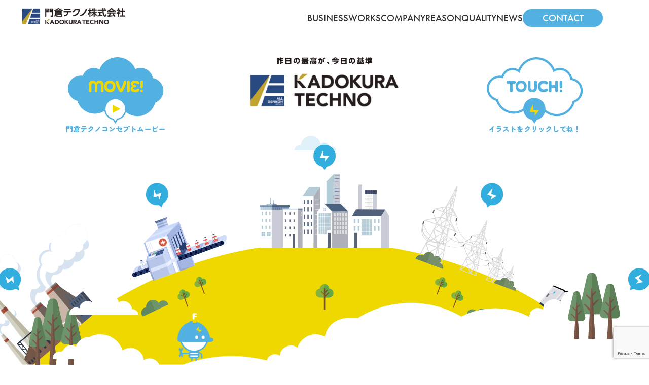

--- FILE ---
content_type: text/html; charset=UTF-8
request_url: https://www.kadokuratech.co.jp/season/%EF%BD%9E%E5%8F%8E%E7%A9%AB%E7%A5%AD%EF%BD%9E/
body_size: 141654
content:
<!DOCTYPE html>
<html lang="ja">
<head>
	<!-- Google tag (gtag.js) -->
<script async src="https://www.googletagmanager.com/gtag/js?id=G-ZS998FENXV"></script>
<script>
  window.dataLayer = window.dataLayer || [];
  function gtag(){dataLayer.push(arguments);}
  gtag('js', new Date());

  gtag('config', 'G-ZS998FENXV');
</script>
	<!-- Google tag (gtag.js)ここまで -->	
    
    <meta url="<br />
<b>Warning</b>:  Undefined variable $url in <b>/home/xs620123/kadokuratech.co.jp/public_html/wp-content/themes/kadokura-techno/header.php</b> on line <b>16</b><br />
">

    <meta charset="UTF-8">
    <meta http-equiv="X-UA-Compatible" content="IE=edge">
    <meta name="viewport" content="width=device-width, initial-scale=1">
    
        <title>門倉テクノ株式会社 - ～収穫祭～</title>
        <meta name="description" content="門倉テクノ株式会社は、電気設備・プラント・再生可能エネルギー・信号・通信など多分野の確かな技術と安心品質で選ばれる電気工事のプロ集団。群馬県でNo.1の実績（東京商工リサーチ調べ）を誇ります。">
    <meta name="keywords" content="門倉テクノ株式会社, 電気工事, 群馬 電気設備, 電灯動力, プラント電気設備, 水処理プラント, ゴミ処理プラント, 太陽光発電, バイオマス, 小水力発電, 通信工事, 信号工事, 蓄電池設備工事, 発電機工事, 電力設備, 再生可能エネルギー, 計装工事, 監視システム, 気象観測システム">


    <!-- css -->
    <link rel="stylesheet" href="https://www.kadokuratech.co.jp/wp-content/themes/kadokura-techno/css/style.css">
    <link rel="stylesheet" href="https://unpkg.com/swiper/swiper-bundle.min.css" />
    
    <!-- JavaScript Library -->
    <script src="https://ajax.googleapis.com/ajax/libs/jquery/3.6.0/jquery.min.js"></script>
    <script src="https://kit.fontawesome.com/b8b46f4330.js" crossorigin="anonymous"></script>

    <script src="https://cdnjs.cloudflare.com/ajax/libs/Swiper/11.0.5/swiper-bundle.js" integrity="sha512-hRhHH3+D9xVKPpodEiYzHWIG8CWbCjp7LCdZ00K3/6xsdC3iT0OlPJLIwxSMEl07gya1Ae8iAqXjMMLpzqqh0w==" crossorigin="anonymous" referrerpolicy="no-referrer"></script>    <link rel="stylesheet" href="https://cdnjs.cloudflare.com/ajax/libs/Swiper/8.3.1/swiper-bundle.css" integrity="sha512-5TGRCl3hPoqtruhO+mubTuySHOfcEBvyIfiWHoCK8wDLmf6C1U73OUoNCU6ZvyT/8vfCcha1INDIo8dabDmQjw==" crossorigin="anonymous" referrerpolicy="no-referrer" />
    <link rel="stylesheet" href="https://cdnjs.cloudflare.com/ajax/libs/Swiper/11.0.5/swiper-bundle.css" integrity="sha512-pmAAV1X4Nh5jA9m+jcvwJXFQvCBi3T17aZ1KWkqXr7g/O2YMvO8rfaa5ETWDuBvRq6fbDjlw4jHL44jNTScaKg==" crossorigin="anonymous" referrerpolicy="no-referrer" />
    <!-- user JavaScript -->
    <script src="https://www.kadokuratech.co.jp/wp-content/themes/kadokura-techno/js/common.js" type="module"></script>
    
    <script>
        let themeUrl = 'https://www.kadokuratech.co.jp/wp-content/themes/kadokura-techno';
    </script>

    <!-- Fonts -->
    <script>
    (function(d) {
        var config = {
        kitId: 'jsz4xsk',
        scriptTimeout: 3000,
        async: true
        },
        h=d.documentElement,t=setTimeout(function(){h.className=h.className.replace(/\bwf-loading\b/g,"")+" wf-inactive";},config.scriptTimeout),tk=d.createElement("script"),f=false,s=d.getElementsByTagName("script")[0],a;h.className+=" wf-loading";tk.src='https://use.typekit.net/'+config.kitId+'.js';tk.async=true;tk.onload=tk.onreadystatechange=function(){a=this.readyState;if(f||a&&a!="complete"&&a!="loaded")return;f=true;clearTimeout(t);try{Typekit.load(config)}catch(e){}};s.parentNode.insertBefore(tk,s)
    })(document);
    </script>

    <link rel="preconnect" href="https://fonts.googleapis.com">
    <link rel="preconnect" href="https://fonts.gstatic.com" crossorigin>
    <link href="https://fonts.googleapis.com/css2?family=DM+Sans:ital,opsz,wght@0,9..40,100..1000;1,9..40,100..1000&display=swap" rel="stylesheet">

        
    <!-- SEO Scheme.org 構造化マークアップ(記事ページ) -->
                    <script type="application/ld+json">
            {
                "@context": "http://schema.org",
                "@type": "BlogPosting",
                "mainEntityOfPage":{
                "@type":"WebPage",
                "@id":"https://www.kadokuratech.co.jp/season/%ef%bd%9e%e5%8f%8e%e7%a9%ab%e7%a5%ad%ef%bd%9e/"
                },
                "headline":"～収穫祭～",
                "image": [
                "https://www.kadokuratech.co.jp/wp-content/uploads/2024/05/61-0link_file-scaled.jpg"
                ],
                "datePublished": "2021-10-06T00:00:16+09:00",
                "dateModified": "2024-05-31T00:33:28+09:00",
                "author": {
                "@type": "Person",
                "name": ""
                },
                "publisher": {
                "@type": "Organization",
                "name": "",
                "logo": {
                    "@type": "ImageObject",
                    "url": "https://www.kadokuratech.co.jp/wp-content/themes/kadokura-techno/img/common/logo.png"
                }
                },
                "description": ""
            }
        </script>
    <meta name='robots' content='max-image-preview:large' />
<link rel='dns-prefetch' href='//yubinbango.github.io' />
<link rel="alternate" title="oEmbed (JSON)" type="application/json+oembed" href="https://www.kadokuratech.co.jp/wp-json/oembed/1.0/embed?url=https%3A%2F%2Fwww.kadokuratech.co.jp%2Fseason%2F%25ef%25bd%259e%25e5%258f%258e%25e7%25a9%25ab%25e7%25a5%25ad%25ef%25bd%259e%2F" />
<link rel="alternate" title="oEmbed (XML)" type="text/xml+oembed" href="https://www.kadokuratech.co.jp/wp-json/oembed/1.0/embed?url=https%3A%2F%2Fwww.kadokuratech.co.jp%2Fseason%2F%25ef%25bd%259e%25e5%258f%258e%25e7%25a9%25ab%25e7%25a5%25ad%25ef%25bd%259e%2F&#038;format=xml" />
<style id='wp-img-auto-sizes-contain-inline-css' type='text/css'>
img:is([sizes=auto i],[sizes^="auto," i]){contain-intrinsic-size:3000px 1500px}
/*# sourceURL=wp-img-auto-sizes-contain-inline-css */
</style>
<style id='wp-emoji-styles-inline-css' type='text/css'>

	img.wp-smiley, img.emoji {
		display: inline !important;
		border: none !important;
		box-shadow: none !important;
		height: 1em !important;
		width: 1em !important;
		margin: 0 0.07em !important;
		vertical-align: -0.1em !important;
		background: none !important;
		padding: 0 !important;
	}
/*# sourceURL=wp-emoji-styles-inline-css */
</style>
<style id='wp-block-library-inline-css' type='text/css'>
:root{--wp-block-synced-color:#7a00df;--wp-block-synced-color--rgb:122,0,223;--wp-bound-block-color:var(--wp-block-synced-color);--wp-editor-canvas-background:#ddd;--wp-admin-theme-color:#007cba;--wp-admin-theme-color--rgb:0,124,186;--wp-admin-theme-color-darker-10:#006ba1;--wp-admin-theme-color-darker-10--rgb:0,107,160.5;--wp-admin-theme-color-darker-20:#005a87;--wp-admin-theme-color-darker-20--rgb:0,90,135;--wp-admin-border-width-focus:2px}@media (min-resolution:192dpi){:root{--wp-admin-border-width-focus:1.5px}}.wp-element-button{cursor:pointer}:root .has-very-light-gray-background-color{background-color:#eee}:root .has-very-dark-gray-background-color{background-color:#313131}:root .has-very-light-gray-color{color:#eee}:root .has-very-dark-gray-color{color:#313131}:root .has-vivid-green-cyan-to-vivid-cyan-blue-gradient-background{background:linear-gradient(135deg,#00d084,#0693e3)}:root .has-purple-crush-gradient-background{background:linear-gradient(135deg,#34e2e4,#4721fb 50%,#ab1dfe)}:root .has-hazy-dawn-gradient-background{background:linear-gradient(135deg,#faaca8,#dad0ec)}:root .has-subdued-olive-gradient-background{background:linear-gradient(135deg,#fafae1,#67a671)}:root .has-atomic-cream-gradient-background{background:linear-gradient(135deg,#fdd79a,#004a59)}:root .has-nightshade-gradient-background{background:linear-gradient(135deg,#330968,#31cdcf)}:root .has-midnight-gradient-background{background:linear-gradient(135deg,#020381,#2874fc)}:root{--wp--preset--font-size--normal:16px;--wp--preset--font-size--huge:42px}.has-regular-font-size{font-size:1em}.has-larger-font-size{font-size:2.625em}.has-normal-font-size{font-size:var(--wp--preset--font-size--normal)}.has-huge-font-size{font-size:var(--wp--preset--font-size--huge)}.has-text-align-center{text-align:center}.has-text-align-left{text-align:left}.has-text-align-right{text-align:right}.has-fit-text{white-space:nowrap!important}#end-resizable-editor-section{display:none}.aligncenter{clear:both}.items-justified-left{justify-content:flex-start}.items-justified-center{justify-content:center}.items-justified-right{justify-content:flex-end}.items-justified-space-between{justify-content:space-between}.screen-reader-text{border:0;clip-path:inset(50%);height:1px;margin:-1px;overflow:hidden;padding:0;position:absolute;width:1px;word-wrap:normal!important}.screen-reader-text:focus{background-color:#ddd;clip-path:none;color:#444;display:block;font-size:1em;height:auto;left:5px;line-height:normal;padding:15px 23px 14px;text-decoration:none;top:5px;width:auto;z-index:100000}html :where(.has-border-color){border-style:solid}html :where([style*=border-top-color]){border-top-style:solid}html :where([style*=border-right-color]){border-right-style:solid}html :where([style*=border-bottom-color]){border-bottom-style:solid}html :where([style*=border-left-color]){border-left-style:solid}html :where([style*=border-width]){border-style:solid}html :where([style*=border-top-width]){border-top-style:solid}html :where([style*=border-right-width]){border-right-style:solid}html :where([style*=border-bottom-width]){border-bottom-style:solid}html :where([style*=border-left-width]){border-left-style:solid}html :where(img[class*=wp-image-]){height:auto;max-width:100%}:where(figure){margin:0 0 1em}html :where(.is-position-sticky){--wp-admin--admin-bar--position-offset:var(--wp-admin--admin-bar--height,0px)}@media screen and (max-width:600px){html :where(.is-position-sticky){--wp-admin--admin-bar--position-offset:0px}}

/*# sourceURL=wp-block-library-inline-css */
</style><style id='global-styles-inline-css' type='text/css'>
:root{--wp--preset--aspect-ratio--square: 1;--wp--preset--aspect-ratio--4-3: 4/3;--wp--preset--aspect-ratio--3-4: 3/4;--wp--preset--aspect-ratio--3-2: 3/2;--wp--preset--aspect-ratio--2-3: 2/3;--wp--preset--aspect-ratio--16-9: 16/9;--wp--preset--aspect-ratio--9-16: 9/16;--wp--preset--color--black: #000000;--wp--preset--color--cyan-bluish-gray: #abb8c3;--wp--preset--color--white: #ffffff;--wp--preset--color--pale-pink: #f78da7;--wp--preset--color--vivid-red: #cf2e2e;--wp--preset--color--luminous-vivid-orange: #ff6900;--wp--preset--color--luminous-vivid-amber: #fcb900;--wp--preset--color--light-green-cyan: #7bdcb5;--wp--preset--color--vivid-green-cyan: #00d084;--wp--preset--color--pale-cyan-blue: #8ed1fc;--wp--preset--color--vivid-cyan-blue: #0693e3;--wp--preset--color--vivid-purple: #9b51e0;--wp--preset--gradient--vivid-cyan-blue-to-vivid-purple: linear-gradient(135deg,rgb(6,147,227) 0%,rgb(155,81,224) 100%);--wp--preset--gradient--light-green-cyan-to-vivid-green-cyan: linear-gradient(135deg,rgb(122,220,180) 0%,rgb(0,208,130) 100%);--wp--preset--gradient--luminous-vivid-amber-to-luminous-vivid-orange: linear-gradient(135deg,rgb(252,185,0) 0%,rgb(255,105,0) 100%);--wp--preset--gradient--luminous-vivid-orange-to-vivid-red: linear-gradient(135deg,rgb(255,105,0) 0%,rgb(207,46,46) 100%);--wp--preset--gradient--very-light-gray-to-cyan-bluish-gray: linear-gradient(135deg,rgb(238,238,238) 0%,rgb(169,184,195) 100%);--wp--preset--gradient--cool-to-warm-spectrum: linear-gradient(135deg,rgb(74,234,220) 0%,rgb(151,120,209) 20%,rgb(207,42,186) 40%,rgb(238,44,130) 60%,rgb(251,105,98) 80%,rgb(254,248,76) 100%);--wp--preset--gradient--blush-light-purple: linear-gradient(135deg,rgb(255,206,236) 0%,rgb(152,150,240) 100%);--wp--preset--gradient--blush-bordeaux: linear-gradient(135deg,rgb(254,205,165) 0%,rgb(254,45,45) 50%,rgb(107,0,62) 100%);--wp--preset--gradient--luminous-dusk: linear-gradient(135deg,rgb(255,203,112) 0%,rgb(199,81,192) 50%,rgb(65,88,208) 100%);--wp--preset--gradient--pale-ocean: linear-gradient(135deg,rgb(255,245,203) 0%,rgb(182,227,212) 50%,rgb(51,167,181) 100%);--wp--preset--gradient--electric-grass: linear-gradient(135deg,rgb(202,248,128) 0%,rgb(113,206,126) 100%);--wp--preset--gradient--midnight: linear-gradient(135deg,rgb(2,3,129) 0%,rgb(40,116,252) 100%);--wp--preset--font-size--small: 13px;--wp--preset--font-size--medium: 20px;--wp--preset--font-size--large: 36px;--wp--preset--font-size--x-large: 42px;--wp--preset--spacing--20: 0.44rem;--wp--preset--spacing--30: 0.67rem;--wp--preset--spacing--40: 1rem;--wp--preset--spacing--50: 1.5rem;--wp--preset--spacing--60: 2.25rem;--wp--preset--spacing--70: 3.38rem;--wp--preset--spacing--80: 5.06rem;--wp--preset--shadow--natural: 6px 6px 9px rgba(0, 0, 0, 0.2);--wp--preset--shadow--deep: 12px 12px 50px rgba(0, 0, 0, 0.4);--wp--preset--shadow--sharp: 6px 6px 0px rgba(0, 0, 0, 0.2);--wp--preset--shadow--outlined: 6px 6px 0px -3px rgb(255, 255, 255), 6px 6px rgb(0, 0, 0);--wp--preset--shadow--crisp: 6px 6px 0px rgb(0, 0, 0);}:where(.is-layout-flex){gap: 0.5em;}:where(.is-layout-grid){gap: 0.5em;}body .is-layout-flex{display: flex;}.is-layout-flex{flex-wrap: wrap;align-items: center;}.is-layout-flex > :is(*, div){margin: 0;}body .is-layout-grid{display: grid;}.is-layout-grid > :is(*, div){margin: 0;}:where(.wp-block-columns.is-layout-flex){gap: 2em;}:where(.wp-block-columns.is-layout-grid){gap: 2em;}:where(.wp-block-post-template.is-layout-flex){gap: 1.25em;}:where(.wp-block-post-template.is-layout-grid){gap: 1.25em;}.has-black-color{color: var(--wp--preset--color--black) !important;}.has-cyan-bluish-gray-color{color: var(--wp--preset--color--cyan-bluish-gray) !important;}.has-white-color{color: var(--wp--preset--color--white) !important;}.has-pale-pink-color{color: var(--wp--preset--color--pale-pink) !important;}.has-vivid-red-color{color: var(--wp--preset--color--vivid-red) !important;}.has-luminous-vivid-orange-color{color: var(--wp--preset--color--luminous-vivid-orange) !important;}.has-luminous-vivid-amber-color{color: var(--wp--preset--color--luminous-vivid-amber) !important;}.has-light-green-cyan-color{color: var(--wp--preset--color--light-green-cyan) !important;}.has-vivid-green-cyan-color{color: var(--wp--preset--color--vivid-green-cyan) !important;}.has-pale-cyan-blue-color{color: var(--wp--preset--color--pale-cyan-blue) !important;}.has-vivid-cyan-blue-color{color: var(--wp--preset--color--vivid-cyan-blue) !important;}.has-vivid-purple-color{color: var(--wp--preset--color--vivid-purple) !important;}.has-black-background-color{background-color: var(--wp--preset--color--black) !important;}.has-cyan-bluish-gray-background-color{background-color: var(--wp--preset--color--cyan-bluish-gray) !important;}.has-white-background-color{background-color: var(--wp--preset--color--white) !important;}.has-pale-pink-background-color{background-color: var(--wp--preset--color--pale-pink) !important;}.has-vivid-red-background-color{background-color: var(--wp--preset--color--vivid-red) !important;}.has-luminous-vivid-orange-background-color{background-color: var(--wp--preset--color--luminous-vivid-orange) !important;}.has-luminous-vivid-amber-background-color{background-color: var(--wp--preset--color--luminous-vivid-amber) !important;}.has-light-green-cyan-background-color{background-color: var(--wp--preset--color--light-green-cyan) !important;}.has-vivid-green-cyan-background-color{background-color: var(--wp--preset--color--vivid-green-cyan) !important;}.has-pale-cyan-blue-background-color{background-color: var(--wp--preset--color--pale-cyan-blue) !important;}.has-vivid-cyan-blue-background-color{background-color: var(--wp--preset--color--vivid-cyan-blue) !important;}.has-vivid-purple-background-color{background-color: var(--wp--preset--color--vivid-purple) !important;}.has-black-border-color{border-color: var(--wp--preset--color--black) !important;}.has-cyan-bluish-gray-border-color{border-color: var(--wp--preset--color--cyan-bluish-gray) !important;}.has-white-border-color{border-color: var(--wp--preset--color--white) !important;}.has-pale-pink-border-color{border-color: var(--wp--preset--color--pale-pink) !important;}.has-vivid-red-border-color{border-color: var(--wp--preset--color--vivid-red) !important;}.has-luminous-vivid-orange-border-color{border-color: var(--wp--preset--color--luminous-vivid-orange) !important;}.has-luminous-vivid-amber-border-color{border-color: var(--wp--preset--color--luminous-vivid-amber) !important;}.has-light-green-cyan-border-color{border-color: var(--wp--preset--color--light-green-cyan) !important;}.has-vivid-green-cyan-border-color{border-color: var(--wp--preset--color--vivid-green-cyan) !important;}.has-pale-cyan-blue-border-color{border-color: var(--wp--preset--color--pale-cyan-blue) !important;}.has-vivid-cyan-blue-border-color{border-color: var(--wp--preset--color--vivid-cyan-blue) !important;}.has-vivid-purple-border-color{border-color: var(--wp--preset--color--vivid-purple) !important;}.has-vivid-cyan-blue-to-vivid-purple-gradient-background{background: var(--wp--preset--gradient--vivid-cyan-blue-to-vivid-purple) !important;}.has-light-green-cyan-to-vivid-green-cyan-gradient-background{background: var(--wp--preset--gradient--light-green-cyan-to-vivid-green-cyan) !important;}.has-luminous-vivid-amber-to-luminous-vivid-orange-gradient-background{background: var(--wp--preset--gradient--luminous-vivid-amber-to-luminous-vivid-orange) !important;}.has-luminous-vivid-orange-to-vivid-red-gradient-background{background: var(--wp--preset--gradient--luminous-vivid-orange-to-vivid-red) !important;}.has-very-light-gray-to-cyan-bluish-gray-gradient-background{background: var(--wp--preset--gradient--very-light-gray-to-cyan-bluish-gray) !important;}.has-cool-to-warm-spectrum-gradient-background{background: var(--wp--preset--gradient--cool-to-warm-spectrum) !important;}.has-blush-light-purple-gradient-background{background: var(--wp--preset--gradient--blush-light-purple) !important;}.has-blush-bordeaux-gradient-background{background: var(--wp--preset--gradient--blush-bordeaux) !important;}.has-luminous-dusk-gradient-background{background: var(--wp--preset--gradient--luminous-dusk) !important;}.has-pale-ocean-gradient-background{background: var(--wp--preset--gradient--pale-ocean) !important;}.has-electric-grass-gradient-background{background: var(--wp--preset--gradient--electric-grass) !important;}.has-midnight-gradient-background{background: var(--wp--preset--gradient--midnight) !important;}.has-small-font-size{font-size: var(--wp--preset--font-size--small) !important;}.has-medium-font-size{font-size: var(--wp--preset--font-size--medium) !important;}.has-large-font-size{font-size: var(--wp--preset--font-size--large) !important;}.has-x-large-font-size{font-size: var(--wp--preset--font-size--x-large) !important;}
/*# sourceURL=global-styles-inline-css */
</style>

<style id='classic-theme-styles-inline-css' type='text/css'>
/*! This file is auto-generated */
.wp-block-button__link{color:#fff;background-color:#32373c;border-radius:9999px;box-shadow:none;text-decoration:none;padding:calc(.667em + 2px) calc(1.333em + 2px);font-size:1.125em}.wp-block-file__button{background:#32373c;color:#fff;text-decoration:none}
/*# sourceURL=/wp-includes/css/classic-themes.min.css */
</style>
<link rel='stylesheet' id='contact-form-7-css' href='https://www.kadokuratech.co.jp/wp-content/plugins/contact-form-7/includes/css/styles.css?ver=5.9.5' type='text/css' media='all' />
<link rel="https://api.w.org/" href="https://www.kadokuratech.co.jp/wp-json/" /><link rel="alternate" title="JSON" type="application/json" href="https://www.kadokuratech.co.jp/wp-json/wp/v2/season/407" /><link rel="EditURI" type="application/rsd+xml" title="RSD" href="https://www.kadokuratech.co.jp/xmlrpc.php?rsd" />
<meta name="generator" content="WordPress 6.9" />
<link rel="canonical" href="https://www.kadokuratech.co.jp/season/%ef%bd%9e%e5%8f%8e%e7%a9%ab%e7%a5%ad%ef%bd%9e/" />
<link rel='shortlink' href='https://www.kadokuratech.co.jp/?p=407' />
<link rel="icon" href="https://www.kadokuratech.co.jp/wp-content/uploads/2024/06/kadokura_favicon2-150x150.jpg" sizes="32x32" />
<link rel="icon" href="https://www.kadokuratech.co.jp/wp-content/uploads/2024/06/kadokura_favicon2-300x300.jpg" sizes="192x192" />
<link rel="apple-touch-icon" href="https://www.kadokuratech.co.jp/wp-content/uploads/2024/06/kadokura_favicon2-300x300.jpg" />
<meta name="msapplication-TileImage" content="https://www.kadokuratech.co.jp/wp-content/uploads/2024/06/kadokura_favicon2-300x300.jpg" />
</head>
<body class="wp-singular season-template-default single single-season postid-407 wp-theme-kadokura-techno" allowtransparency="true">
    <!-- WP header -->
        <!-- header -->
<div class="p-body" id="page-top" data-template="index.php">
    <header class="p-header">
        <input type="checkbox" class="p-header__nav--box--check" id="header-check">
        <label class="p-header__nav--box" for="header-check">
            <div class="p-header__nav--box--line"></div>
            <div class="p-header__nav--box--line"></div>
            <div class="p-header__nav--box--line"></div>
        </label>
        <div class="p-header__container">
            <a href="https://www.kadokuratech.co.jp" class="p-header__logo">
                <h1>
                    <img
                    alt="ロゴ: オール電工ホールディングス"
                    src="https://www.kadokuratech.co.jp/wp-content/themes/kadokura-techno/img/common/logo.png"
                    />
                </h1>
            </a>
            <nav class="p-header__nav">
                <div class="p-header__nav__container">
                    <ul data-url="/season/%EF%BD%9E%E5%8F%8E%E7%A9%AB%E7%A5%AD%EF%BD%9E/">
                        <li><a href="https://www.kadokuratech.co.jp/business/">BUSINESS</a></li>
                        <li><a href="https://www.kadokuratech.co.jp/works_cat/installation/">WORKS</a></li>
                        <li><a href="https://www.kadokuratech.co.jp/company/">COMPANY</a></li>
                        <li><a href="https://www.kadokuratech.co.jp/business/reason/">REASON</a></li>
                        <li><a href="https://www.kadokuratech.co.jp/quality/">QUALITY</a></li>
                        <li><a href="https://www.kadokuratech.co.jp/news/">NEWS</a></li>
                    </ul>
                    <a href="https://www.kadokuratech.co.jp/contact" class="c-btn--blue">
                        <span>CONTACT</span>
                    </a>
                    <div class="p-header__nav__container--sub">
                        <a href="https://www.kadokuratech.co.jp/recruit">
                            <strong>RECRUIT</strong>
                            <span>採用情報</span>
                        </a>
                        <a href="https://www.kadokuratech.co.jp/office">
                            <strong>OFFICE</strong>
                            <span>オフィスの様子</span>
                        </a>
                        <a href="https://www.kadokuratech.co.jp/voice">
                            <strong>VOICE</strong>
                            <span>先輩社員の声</span>
                        </a>
                        <a href="https://www.kadokuratech.co.jp/english">
                            <strong>ENGLISH PAGE</strong>
                            <span>留学生の皆さんへ</span>
                        </a>
                    </div>
                </div>
            </nav>
            <a class="p-header__contact c-btn--blue sp-only" href="https://www.kadokuratech.co.jp/contact">
                <span>CONTACT</span>
            </a>
        </div>
    </header>
    <main class="p-main">    <section id="top-fv">
        <div class="l-container">
            <div class="l-top">
                <div class="l-logo">
                    <img alt="昨日の最高が、今日の基礎" id="fv-catch" src="https://www.kadokuratech.co.jp/wp-content/themes/kadokura-techno/img/fv/catch.svg"/>
                    <img alt="ロゴ: 門倉テクノ" id="fv-logo" src="https://www.kadokuratech.co.jp/wp-content/themes/kadokura-techno/img/fv/logo.png"/>
                </div>
                <div class="l-nav">
                    
                    <a target="_blank" href="https://www.youtube.com/watch?v=FTKPsaOPcW8" class="l-cloud l-cloud--movie">
                        <div class="l-cloud--wrapper">
                            <svg  xmlns="http://www.w3.org/2000/svg" width="222.302" height="153.993" viewBox="0 0 222.302 153.993">
                                <g id="グループ_35480" data-name="グループ 35480" transform="translate(2696.5 -126.293)">
                                    <path id="cloud-movie-main" data-name="パス 104204" d="M217.8,75.562a27.315,27.315,0,0,0-24.079-27.118A26.887,26.887,0,0,0,153.7,28.788a42.895,42.895,0,0,0-81.086,1.251A24.554,24.554,0,0,0,34.258,43.886a27.294,27.294,0,0,0-18.795,2.183,19.3,19.3,0,0,0-2.1,1.013.276.276,0,0,1-.022-.026,19.313,19.313,0,0,0-6.274,5.618A27.3,27.3,0,0,0,21.732,97.057a40.543,40.543,0,0,0,64.2,20.64,27.319,27.319,0,0,0,45.957,3.2,40.546,40.546,0,0,0,67.432-19.485A27.32,27.32,0,0,0,217.8,75.562Z" transform="translate(-2694.5 128.293)" fill="#53b1e1" fill-rule="evenodd"/>
                                    <path id="パス_104204_-_アウトライン" data-name="パス 104204 - アウトライン" d="M159.956,134.69a42.818,42.818,0,0,1-27.792-10.183,30.079,30.079,0,0,1-8.6,6.66,29.815,29.815,0,0,1-38.34-9.832,43.067,43.067,0,0,1-65.474-22.2,29.79,29.79,0,0,1-14.65-48,21.684,21.684,0,0,1,7.022-6.255l1.933-1.08.088.12.275-.117a29.722,29.722,0,0,1,18.1-2.808,26.82,26.82,0,0,1,3.728-7.126,27.057,27.057,0,0,1,35.108-7.611,45.377,45.377,0,0,1,83.665-.933,29.594,29.594,0,0,1,9.681-2.5c.8-.066,1.619-.1,2.421-.1a29.394,29.394,0,0,1,28.766,23.522,29.818,29.818,0,0,1,5.522,57.063,43.011,43.011,0,0,1-41.449,31.384ZM131.57,117.124l2.049,1.965a38.046,38.046,0,0,0,63.275-18.282l.328-1.324,1.291-.441a24.812,24.812,0,0,0-5.083-48.116l-1.922-.227-.262-1.917A24.449,24.449,0,0,0,167.117,27.72c-.668,0-1.345.028-2.015.082a24.545,24.545,0,0,0-10.153,3.154l-2.581,1.481-1.014-2.8a40.395,40.395,0,0,0-76.36,1.178l-1.074,3.274-2.779-2.036a21.911,21.911,0,0,0-13.033-4.272A22.036,22.036,0,0,0,36.683,44.495l-.6,2.4-2.409-.583a24.928,24.928,0,0,0-5.855-.7A24.543,24.543,0,0,0,16.6,48.3l-.086.044-.089.037a16.723,16.723,0,0,0-1.829.881l-1.009.569a16.768,16.768,0,0,0-4.485,4.3l-.062.087-.07.081A24.8,24.8,0,0,0,22.287,94.619l1.444.329.406,1.424a38.2,38.2,0,0,0,36.6,27.615,37.651,37.651,0,0,0,23.645-8.248L86.7,113.89l1.422,2.61a24.819,24.819,0,0,0,41.753,2.9Z" transform="translate(-2694.5 128.293)" fill="#53b1e1"/>
                                    <g id="グループ_35479" data-name="グループ 35479" transform="translate(-3464.349 -151.643)">
                                    <g id="グループ_33820" data-name="グループ 33820" transform="translate(853.923 373.754)">
                                        <path id="合体_2" data-name="合体 2" d="M-236.9-154.013a24.273,24.273,0,0,1-19.676-23.832,24.265,24.265,0,0,1,24.266-24.266,24.265,24.265,0,0,1,24.266,24.266,24.273,24.273,0,0,1-19.676,23.832l-4.589,7.267Z" transform="translate(256.574 202.112)" fill="#fff"/>
                                        <path id="合体_2_-_アウトライン" data-name="合体 2 - アウトライン" d="M-232.308-143.937l-5.517-8.735a25.829,25.829,0,0,1-14.265-8.663,25.672,25.672,0,0,1-4.393-7.577,25.681,25.681,0,0,1-1.591-8.934,25.606,25.606,0,0,1,2.025-10.03,25.678,25.678,0,0,1,5.521-8.189,25.677,25.677,0,0,1,8.189-5.521,25.607,25.607,0,0,1,10.03-2.025,25.607,25.607,0,0,1,10.03,2.025,25.677,25.677,0,0,1,8.189,5.521,25.678,25.678,0,0,1,5.521,8.189,25.607,25.607,0,0,1,2.025,10.03,25.681,25.681,0,0,1-1.591,8.934,25.671,25.671,0,0,1-4.393,7.577,25.829,25.829,0,0,1-14.265,8.663Zm0-56.674a22.792,22.792,0,0,0-22.766,22.766,22.779,22.779,0,0,0,18.458,22.359l.639.122,3.668,5.809,3.668-5.809.639-.122a22.779,22.779,0,0,0,18.458-22.359A22.792,22.792,0,0,0-232.308-200.611Z" transform="translate(256.574 202.112)" fill="#53b1e1"/>
                                    </g>
                                    </g>
                                </g>
                            </svg>
                            <span>MOVIE!</span>
                            <span>PLAY!</span>
                        </div>
                        <span>門倉テクノ<br class="sp-only"/>コンセプトムービー</span>
                        <div class="js-fv__video" id="video0">
                            <a  class="js-fv__video--thumb">
                                <img alt=": " src="https://www.kadokuratech.co.jp/wp-content/themes/kadokura-techno/img/common/coming_soon.jpg"/>
                            </a>
                            <h3 class="js-fv__video--name">門倉テクノ<br />コンセプトムービー</h3>
                        </div>
                    </a>
                    <div class="l-cloud l-cloud--touch">
                        
                        <div class="l-cloud--wrapper">
                            <svg xmlns="http://www.w3.org/2000/svg" width="222.302" height="153.993" viewBox="0 0 222.302 153.993">
                                <g id="グループ_35480" data-name="グループ 35480" transform="translate(2696.5 -126.293)">
                                    <path id="cloud-touch-main" data-name="パス 104204" d="M217.8,75.562a27.315,27.315,0,0,0-24.079-27.118A26.887,26.887,0,0,0,153.7,28.788a42.895,42.895,0,0,0-81.086,1.251A24.554,24.554,0,0,0,34.258,43.886a27.294,27.294,0,0,0-18.795,2.183,19.3,19.3,0,0,0-2.1,1.013.276.276,0,0,1-.022-.026,19.313,19.313,0,0,0-6.274,5.618A27.3,27.3,0,0,0,21.732,97.057a40.543,40.543,0,0,0,64.2,20.64,27.319,27.319,0,0,0,45.957,3.2,40.546,40.546,0,0,0,67.432-19.485A27.32,27.32,0,0,0,217.8,75.562Z" transform="translate(-2694.5 128.293)" fill="#ffffff" fill-rule="evenodd"/>
                                    <path id="パス_104204_-_アウトライン" data-name="パス 104204 - アウトライン" d="M159.956,134.69a42.818,42.818,0,0,1-27.792-10.183,30.079,30.079,0,0,1-8.6,6.66,29.815,29.815,0,0,1-38.34-9.832,43.067,43.067,0,0,1-65.474-22.2,29.79,29.79,0,0,1-14.65-48,21.684,21.684,0,0,1,7.022-6.255l1.933-1.08.088.12.275-.117a29.722,29.722,0,0,1,18.1-2.808,26.82,26.82,0,0,1,3.728-7.126,27.057,27.057,0,0,1,35.108-7.611,45.377,45.377,0,0,1,83.665-.933,29.594,29.594,0,0,1,9.681-2.5c.8-.066,1.619-.1,2.421-.1a29.394,29.394,0,0,1,28.766,23.522,29.818,29.818,0,0,1,5.522,57.063,43.011,43.011,0,0,1-41.449,31.384ZM131.57,117.124l2.049,1.965a38.046,38.046,0,0,0,63.275-18.282l.328-1.324,1.291-.441a24.812,24.812,0,0,0-5.083-48.116l-1.922-.227-.262-1.917A24.449,24.449,0,0,0,167.117,27.72c-.668,0-1.345.028-2.015.082a24.545,24.545,0,0,0-10.153,3.154l-2.581,1.481-1.014-2.8a40.395,40.395,0,0,0-76.36,1.178l-1.074,3.274-2.779-2.036a21.911,21.911,0,0,0-13.033-4.272A22.036,22.036,0,0,0,36.683,44.495l-.6,2.4-2.409-.583a24.928,24.928,0,0,0-5.855-.7A24.543,24.543,0,0,0,16.6,48.3l-.086.044-.089.037a16.723,16.723,0,0,0-1.829.881l-1.009.569a16.768,16.768,0,0,0-4.485,4.3l-.062.087-.07.081A24.8,24.8,0,0,0,22.287,94.619l1.444.329.406,1.424a38.2,38.2,0,0,0,36.6,27.615,37.651,37.651,0,0,0,23.645-8.248L86.7,113.89l1.422,2.61a24.819,24.819,0,0,0,41.753,2.9Z" transform="translate(-2694.5 128.293)" fill="#53b1e1"/>
                                    <g id="グループ_35479" data-name="グループ 35479" transform="translate(-3464.349 -151.643)">
                                    <g id="グループ_33820" data-name="グループ 33820" transform="translate(853.923 373.754)">
                                        <path id="合体_2" data-name="合体 2" d="M-236.9-154.013a24.273,24.273,0,0,1-19.676-23.832,24.265,24.265,0,0,1,24.266-24.266,24.265,24.265,0,0,1,24.266,24.266,24.273,24.273,0,0,1-19.676,23.832l-4.589,7.267Z" transform="translate(256.574 202.112)" fill="#53b1e1"/>
                                        <path id="合体_2_-_アウトライン" data-name="合体 2 - アウトライン" d="M-232.308-143.937l-5.517-8.735a25.829,25.829,0,0,1-14.265-8.663,25.672,25.672,0,0,1-4.393-7.577,25.681,25.681,0,0,1-1.591-8.934,25.606,25.606,0,0,1,2.025-10.03,25.678,25.678,0,0,1,5.521-8.189,25.677,25.677,0,0,1,8.189-5.521,25.607,25.607,0,0,1,10.03-2.025,25.607,25.607,0,0,1,10.03,2.025,25.677,25.677,0,0,1,8.189,5.521,25.678,25.678,0,0,1,5.521,8.189,25.607,25.607,0,0,1,2.025,10.03,25.681,25.681,0,0,1-1.591,8.934,25.671,25.671,0,0,1-4.393,7.577,25.829,25.829,0,0,1-14.265,8.663Zm0-56.674a22.792,22.792,0,0,0-22.766,22.766,22.779,22.779,0,0,0,18.458,22.359l.639.122,3.668,5.809,3.668-5.809.639-.122a22.779,22.779,0,0,0,18.458-22.359A22.792,22.792,0,0,0-232.308-200.611Z" transform="translate(256.574 202.112)" fill="#53b1e1"/>
                                    </g>
                                    </g>
                                </g>
                            </svg>
                            <span>TOUCH!</span>
                        </div>
                        <span>イラストを<br class="sp-only"/>クリックしてね！</span>
                    </div>
                </div>
            </div>
            <div class="js-fv" style="--rot: 0deg;">
                <div id="cloud1"></div>
                <div id="cloud2"></div>
                <div id="cloud3"></div>
                <div id="cloud4"></div>
                <div id="cloud5"></div>
                <div id="char"></div>
                <div class="js-fv__container">
                    <svg xmlns="http://www.w3.org/2000/svg" xmlns:xlink="http://www.w3.org/1999/xlink" width="2400" height="2457.452" viewBox="0 0 2400 2457.452">
  <defs>
    <clipPath id="clip-path">
      <rect id="長方形_13754" data-name="長方形 13754" width="206.148" height="77.412" transform="translate(0 0)" fill="none"/>
    </clipPath>
    <clipPath id="clip-path-3">
      <rect id="長方形_13750" data-name="長方形 13750" width="1.919" height="54.526" transform="translate(0 0)" fill="none"/>
    </clipPath>
    <clipPath id="clip-path-4">
      <rect id="長方形_13751" data-name="長方形 13751" width="1.3" height="36.914" transform="translate(0 0)" fill="none"/>
    </clipPath>
    <clipPath id="clip-path-5">
      <rect id="長方形_13752" data-name="長方形 13752" width="2.594" height="73.721" transform="translate(0 0)" fill="none"/>
    </clipPath>
    <clipPath id="clip-path-7">
      <rect id="長方形_18009" data-name="長方形 18009" width="206.148" height="77.412" fill="none"/>
    </clipPath>
    <clipPath id="clip-path-10">
      <rect id="長方形_18008" data-name="長方形 18008" width="2.594" height="73.721" fill="none"/>
    </clipPath>
    <clipPath id="clip-path-13">
      <rect id="長方形_13750-2" data-name="長方形 13750" width="1.919" height="54.526" transform="translate(171.786 18.69)" fill="none"/>
    </clipPath>
    <clipPath id="clip-path-14">
      <rect id="長方形_13751-2" data-name="長方形 13751" width="1.3" height="36.914" transform="translate(195.648 40.498)" fill="none"/>
    </clipPath>
    <clipPath id="clip-path-15">
      <rect id="長方形_13752-2" data-name="長方形 13752" width="2.594" height="73.721" transform="translate(20.969 0)" fill="none"/>
    </clipPath>
    <clipPath id="clip-path-26">
      <path id="パス_103640" data-name="パス 103640" d="M1879.908,682.869a2.948,2.948,0,0,1-1.248,2.659c57.251-33.269,156.312-90.751,213.563-124.022a2.955,2.955,0,0,0,1.246-2.658L1879.908,682.869Z" fill="none"/>
    </clipPath>
    <clipPath id="clip-path-27">
      <path id="パス_103649" data-name="パス 103649" d="M2092.2,554.511a8.761,8.761,0,0,0-2.921-3.1,3.06,3.06,0,0,0-3.122-.342c-57.248,33.27-156.311,90.752-213.565,124.023a3.07,3.07,0,0,1,3.121.342,9.4,9.4,0,0,1,4.191,7.432l213.566-124.023a8.566,8.566,0,0,0-1.218-4.245Z" fill="none"/>
    </clipPath>
    <clipPath id="clip-path-28">
      <path id="パス_103666" data-name="パス 103666" d="M2068.776,592.968a13.807,13.807,0,0,0-1.344,5.62l7.758,4.449a13.815,13.815,0,0,1,1.344-5.62l-7.759-4.449" fill="none"/>
    </clipPath>
    <clipPath id="clip-path-29">
      <path id="パス_103677" data-name="パス 103677" d="M2092.213,577.659l-7.759-4.449a2.486,2.486,0,0,1,1.045,2.293l7.759,4.449a3.208,3.208,0,0,0-.372-1.6,1.838,1.838,0,0,0-.673-.687" fill="none"/>
    </clipPath>
    <clipPath id="clip-path-30">
      <path id="パス_103690" data-name="パス 103690" d="M2079.683,585.649c-1.3-.746-3.09-.639-5.065.494a15.3,15.3,0,0,0-5.842,6.826q3.882,2.224,7.759,4.449a15.313,15.313,0,0,1,5.843-6.825c1.976-1.132,3.765-1.24,5.065-.494l-7.76-4.45Z" fill="none"/>
    </clipPath>
    <clipPath id="clip-path-31">
      <path id="パス_103701" data-name="パス 103701" d="M2087.443,590.1l-7.759-4.449c1.314.753,2.128,2.378,2.128,4.692l7.758,4.449a6.571,6.571,0,0,0-.757-3.3,3.728,3.728,0,0,0-1.367-1.4" fill="none"/>
    </clipPath>
    <clipPath id="clip-path-32">
      <path id="パス_103704" data-name="パス 103704" d="M2068,615.335a12.431,12.431,0,0,0-.566,3.567l7.759,4.449a12.451,12.451,0,0,1,.565-3.569L2068,615.332" fill="none"/>
    </clipPath>
    <clipPath id="clip-path-33">
      <path id="パス_103721" data-name="パス 103721" d="M2081.81,590.341a15.847,15.847,0,0,1-7.193,12.459c-1.97,1.13-3.755,1.234-5.054.489l7.759,4.449c1.3.744,3.084.641,5.054-.49a15.846,15.846,0,0,0,7.192-12.458l-7.758-4.449Z" fill="none"/>
    </clipPath>
    <clipPath id="clip-path-34">
      <path id="パス_103738" data-name="パス 103738" d="M2079.679,605.956c-1.3-.745-3.088-.64-5.062.492a15.922,15.922,0,0,0-6.621,8.887q3.879,2.226,7.759,4.449a15.936,15.936,0,0,1,6.621-8.884c1.975-1.133,3.763-1.237,5.062-.492Z" fill="none"/>
    </clipPath>
    <clipPath id="clip-path-35">
      <path id="パス_103749" data-name="パス 103749" d="M2087.439,610.408l-7.759-4.452c1.315.756,2.131,2.383,2.13,4.7l7.759,4.449a6.575,6.575,0,0,0-.761-3.3,3.734,3.734,0,0,0-1.37-1.4" fill="none"/>
    </clipPath>
    <clipPath id="clip-path-36">
      <path id="パス_103752" data-name="パス 103752" d="M2068,635.651a12.487,12.487,0,0,0-.567,3.567l7.758,4.449a12.475,12.475,0,0,1,.566-3.567L2068,635.652" fill="none"/>
    </clipPath>
    <clipPath id="clip-path-37">
      <path id="パス_103769" data-name="パス 103769" d="M2081.81,610.656a15.859,15.859,0,0,1-7.191,12.453c-1.97,1.13-3.757,1.234-5.055.49l7.759,4.449c1.3.744,3.084.641,5.054-.49a15.844,15.844,0,0,0,7.193-12.449l-7.76-4.452Z" fill="none"/>
    </clipPath>
    <clipPath id="clip-path-38">
      <path id="パス_103786" data-name="パス 103786" d="M2079.679,626.271c-1.3-.746-3.087-.641-5.061.492a15.927,15.927,0,0,0-6.622,8.885q3.879,2.226,7.759,4.449a15.928,15.928,0,0,1,6.621-8.887c1.974-1.131,3.762-1.236,5.062-.492Z" fill="none"/>
    </clipPath>
    <clipPath id="clip-path-39">
      <path id="パス_103788" data-name="パス 103788" d="M2067.243,656.112a2.464,2.464,0,0,1-2.465.238l7.759,4.449a2.463,2.463,0,0,0,2.465-.238Z" fill="none"/>
    </clipPath>
    <clipPath id="clip-path-40">
      <path id="パス_103799" data-name="パス 103799" d="M2087.439,630.721l-7.759-4.449c1.317.754,2.132,2.382,2.132,4.7l7.758,4.449a6.575,6.575,0,0,0-.761-3.3,3.734,3.734,0,0,0-1.37-1.4" fill="none"/>
    </clipPath>
    <clipPath id="clip-path-41">
      <path id="パス_103816" data-name="パス 103816" d="M2081.811,630.97a15.848,15.848,0,0,1-7.193,12.449c-1.97,1.131-3.757,1.235-5.056.49l7.759,4.449c1.3.744,3.084.64,5.055-.489a15.851,15.851,0,0,0,7.193-12.449l-7.758-4.449Z" fill="none"/>
    </clipPath>
    <clipPath id="clip-path-42">
      <path id="パス_103837" data-name="パス 103837" d="M2085.5,641.581a7.745,7.745,0,0,1-3.506,6.072l7.758,4.449a7.75,7.75,0,0,0,3.507-6.072Z" fill="none"/>
    </clipPath>
    <clipPath id="clip-path-43">
      <path id="パス_103845" data-name="パス 103845" d="M1994.883,602.406c-.157-.3-.2-.405-1.281-.426a14.974,14.974,0,0,0-8.07,1.4c-3.749,1.8-12.645,4.579-13.2,5.226s-.2,2.056.634,3.269a3.276,3.276,0,0,0,3.323,1.188c1.024-.175,19.382-4.865,19.382-4.865l-.186-5.038a2.279,2.279,0,0,1-.608-.755" fill="none"/>
    </clipPath>
    <linearGradient id="linear-gradient" x1="81.472" y1="-87.894" x2="81.515" y2="-87.894" gradientUnits="objectBoundingBox">
      <stop offset="0" stop-color="#6987c3"/>
      <stop offset="0.09" stop-color="#6987c3"/>
      <stop offset="0.307" stop-color="#6380bd"/>
      <stop offset="0.631" stop-color="#536eb1"/>
      <stop offset="1" stop-color="#4458a2"/>
    </linearGradient>
    <clipPath id="clip-path-44">
      <path id="パス_103848" data-name="パス 103848" d="M1990.54,613.118c-3.366,1.634-4.894,2.3-7.429,4.513s-7.811,4.483-8.581,5.2-.034,2.638.856,3.786,2.1,1.084,3.36.393,16.132-7.985,16.132-7.985l-.685-7.482s-.288-.057-3.655,1.578" fill="none"/>
    </clipPath>
    <linearGradient id="linear-gradient-2" x1="92.983" y1="-148.86" x2="93.029" y2="-148.86" xlink:href="#linear-gradient"/>
    <clipPath id="clip-path-45">
      <path id="パス_103858" data-name="パス 103858" d="M2051.721,595.8a21.191,21.191,0,0,0-7.81-1.61c-1.707.233-6.176,4.007-4.5,4.8a17.129,17.129,0,0,0,5.677,1.735,21.309,21.309,0,0,0,6.7-.3c.658-.1.729-.954.729-.954a4.778,4.778,0,0,0-.294-3.124,1.523,1.523,0,0,0-.5-.545" fill="none"/>
    </clipPath>
    <linearGradient id="linear-gradient-3" x1="51.541" y1="-144.817" x2="51.608" y2="-144.817" gradientUnits="objectBoundingBox">
      <stop offset="0" stop-color="#c98d73"/>
      <stop offset="0.23" stop-color="#c98d73"/>
      <stop offset="0.862" stop-color="#e0c3b2"/>
      <stop offset="1" stop-color="#e0c3b2"/>
    </linearGradient>
    <clipPath id="clip-path-46">
      <rect id="長方形_17801" data-name="長方形 17801" width="142.898" height="230.111" transform="translate(1971.591 854.285) rotate(-10)" fill="none"/>
    </clipPath>
    <clipPath id="clip-path-48">
      <rect id="長方形_17797" data-name="長方形 17797" width="1.623" height="47.244" transform="translate(2041.311 915.37) rotate(-10)" fill="none"/>
    </clipPath>
    <clipPath id="clip-path-49">
      <rect id="長方形_17798" data-name="長方形 17798" width="1.623" height="32.837" transform="translate(2049.515 961.897) rotate(-10)" fill="none"/>
    </clipPath>
    <clipPath id="clip-path-50">
      <path id="パス_103992" data-name="パス 103992" d="M2070.78,1025.358a1.979,1.979,0,0,0-2.292-1.605h0l-7.03,1.239a1.98,1.98,0,0,0-1.606,2.293l1.051,7.3a1.98,1.98,0,0,0,2.292,1.605l7.49-1.321a1.979,1.979,0,0,0,1.605-2.293h0Z" fill="none"/>
    </clipPath>
    <clipPath id="clip-path-52">
      <rect id="長方形_17795" data-name="長方形 17795" width="124.603" height="116.55" transform="translate(1899.714 1619.311) rotate(-60)" fill="none"/>
    </clipPath>
    <clipPath id="clip-path-53">
      <rect id="長方形_17796" data-name="長方形 17796" width="235.311" height="66.308" transform="translate(1834.378 1666.459) rotate(-60)" fill="none"/>
    </clipPath>
    <clipPath id="clip-path-54">
      <rect id="長方形_17494" data-name="長方形 17494" width="28.149" height="0.967" transform="translate(1156.542 2082.168)" fill="none"/>
    </clipPath>
    <clipPath id="clip-path-55">
      <rect id="長方形_17496" data-name="長方形 17496" width="19.564" height="0.967" transform="translate(1136.977 2082.168)" fill="none"/>
    </clipPath>
    <clipPath id="clip-path-56">
      <path id="パス_103544" data-name="パス 103544" d="M1103.362,2162.839v-74.147H1089.41v88.1l13.952-13.953" fill="none"/>
    </clipPath>
    <clipPath id="clip-path-57">
      <path id="パス_103543" data-name="パス 103543" d="M1100.819,2180.334h-8.864v-91.643h8.864v91.643" fill="none"/>
    </clipPath>
    <clipPath id="clip-path-58">
      <path id="パス_103534" data-name="パス 103534" d="M1092.447,2180.334h-.493v-91.643h.493v91.643" fill="none"/>
    </clipPath>
    <clipPath id="clip-path-59">
      <path id="パス_103537" data-name="パス 103537" d="M1095.237,2180.334h-.493v-91.643h.493v91.643" fill="none"/>
    </clipPath>
    <clipPath id="clip-path-60">
      <path id="パス_103540" data-name="パス 103540" d="M1098.027,2180.334h-.493v-91.643h.493v91.643" fill="none"/>
    </clipPath>
    <clipPath id="clip-path-61">
      <path id="パス_103542" data-name="パス 103542" d="M1100.819,2180.334h-.493v-91.643h.493v91.643" fill="none"/>
    </clipPath>
    <clipPath id="clip-path-62">
      <path id="パス_103578" data-name="パス 103578" d="M1063.76,2156.833h-15.709V2038.782h15.709v118.051" fill="none"/>
    </clipPath>
    <clipPath id="clip-path-63">
      <path id="パス_103571" data-name="パス 103571" d="M1063.76,2156.833h-.705V2038.782h.705v118.051" fill="none"/>
    </clipPath>
    <clipPath id="clip-path-64">
      <path id="パス_103573" data-name="パス 103573" d="M1058.758,2156.833h-.7V2038.782h.7v118.051" fill="none"/>
    </clipPath>
    <clipPath id="clip-path-65">
      <path id="パス_103575" data-name="パス 103575" d="M1053.757,2156.833h-.7V2038.782h.7v118.051" fill="none"/>
    </clipPath>
    <clipPath id="clip-path-66">
      <path id="パス_103577" data-name="パス 103577" d="M1048.755,2156.833h-.7V2038.782h.7v118.051" fill="none"/>
    </clipPath>
    <clipPath id="clip-path-67">
      <path id="パス_103590" data-name="パス 103590" d="M1068.322,2147.657h-25.258v-86.364h25.258v86.364" fill="none"/>
    </clipPath>
    <clipPath id="clip-path-68">
      <path id="パス_103579" data-name="パス 103579" d="M1068.322,2119.1h-25.258v-.705h25.258v.705" fill="none"/>
    </clipPath>
    <clipPath id="clip-path-69">
      <path id="パス_103580" data-name="パス 103580" d="M1068.322,2128.622h-25.258v-.705h25.258v.705" fill="none"/>
    </clipPath>
    <clipPath id="clip-path-70">
      <path id="パス_103581" data-name="パス 103581" d="M1068.322,2138.139h-25.258v-.705h25.258v.705" fill="none"/>
    </clipPath>
    <clipPath id="clip-path-71">
      <path id="パス_103582" data-name="パス 103582" d="M1068.322,2147.657h-25.258v-.705h25.258v.705" fill="none"/>
    </clipPath>
    <clipPath id="clip-path-72">
      <path id="パス_103584" data-name="パス 103584" d="M1068.322,2109.586h-25.258v-.7h25.258v.7" fill="none"/>
    </clipPath>
    <clipPath id="clip-path-73">
      <path id="パス_103585" data-name="パス 103585" d="M1068.322,2100.069h-25.258v-.705h25.258v.705" fill="none"/>
    </clipPath>
    <clipPath id="clip-path-74">
      <path id="パス_103586" data-name="パス 103586" d="M1068.322,2090.551h-25.258v-.706h25.258v.706" fill="none"/>
    </clipPath>
    <clipPath id="clip-path-75">
      <path id="パス_103587" data-name="パス 103587" d="M1068.322,2081.033h-25.258v-.705h25.258v.705" fill="none"/>
    </clipPath>
    <clipPath id="clip-path-76">
      <path id="パス_103588" data-name="パス 103588" d="M1068.322,2071.517h-25.258v-.7h25.258v.7" fill="none"/>
    </clipPath>
    <clipPath id="clip-path-77">
      <path id="パス_103589" data-name="パス 103589" d="M1068.322,2062h-25.258v-.705h25.258V2062" fill="none"/>
    </clipPath>
    <clipPath id="clip-path-78">
      <path id="パス_103624" data-name="パス 103624" d="M1106.49,2120.591l-13.826-13.8h-29.913l13.826,13.826,29.913-.022v0" fill="none"/>
    </clipPath>
    <clipPath id="clip-path-79">
      <path id="パス_103623" data-name="パス 103623" d="M1102.82,2121.234H1066.56v-14.943h36.259v14.943" fill="none"/>
    </clipPath>
    <clipPath id="clip-path-80">
      <path id="パス_103600" data-name="パス 103600" d="M1102.82,2121.234h-14.937v-14.943h14.937v14.943" fill="none"/>
    </clipPath>
    <clipPath id="clip-path-81">
      <path id="パス_103605" data-name="パス 103605" d="M1098.53,2121.214h-14.911v-14.923h14.911v14.923" fill="none"/>
    </clipPath>
    <clipPath id="clip-path-82">
      <path id="パス_103609" data-name="パス 103609" d="M1094.24,2121.195h-14.887v-14.9h14.887v14.9" fill="none"/>
    </clipPath>
    <clipPath id="clip-path-83">
      <path id="パス_103614" data-name="パス 103614" d="M1089.949,2121.176h-14.86v-14.885h14.86v14.885" fill="none"/>
    </clipPath>
    <clipPath id="clip-path-84">
      <path id="パス_103618" data-name="パス 103618" d="M1085.659,2121.157h-14.834v-14.867h14.834v14.867" fill="none"/>
    </clipPath>
    <clipPath id="clip-path-85">
      <path id="パス_103622" data-name="パス 103622" d="M1081.37,2121.139h-14.81v-14.848h14.81v14.848" fill="none"/>
    </clipPath>
    <clipPath id="clip-path-86">
      <path id="パス_103636" data-name="パス 103636" d="M1048.108,2110.458l7.371-12.417H1000.8l-7.371,12.273,54.683.164v-.02" fill="none"/>
    </clipPath>
    <clipPath id="clip-path-87">
      <path id="パス_103177" data-name="パス 103177" d="M333.89,1564.3a2.948,2.948,0,0,1,1.248-2.659c-57.251,33.27-156.312,90.751-213.563,124.022a2.955,2.955,0,0,0-1.246,2.658L333.89,1564.3Z" fill="none"/>
    </clipPath>
    <clipPath id="clip-path-88">
      <path id="パス_103186" data-name="パス 103186" d="M121.6,1692.659a8.761,8.761,0,0,0,2.921,3.1,3.059,3.059,0,0,0,3.122.342c57.248-33.27,156.311-90.752,213.565-124.023a3.07,3.07,0,0,1-3.121-.342,9.4,9.4,0,0,1-4.191-7.432L120.327,1688.323a8.566,8.566,0,0,0,1.217,4.245l.052.091Z" fill="none"/>
    </clipPath>
    <clipPath id="clip-path-89">
      <path id="パス_103203" data-name="パス 103203" d="M145.023,1654.2a13.807,13.807,0,0,0,1.344-5.62l-7.758-4.449a13.814,13.814,0,0,1-1.344,5.62l7.759,4.449" fill="none"/>
    </clipPath>
    <clipPath id="clip-path-90">
      <path id="パス_103214" data-name="パス 103214" d="M121.585,1669.511l7.759,4.449a2.486,2.486,0,0,1-1.045-2.293l-7.759-4.449a3.207,3.207,0,0,0,.372,1.6,1.837,1.837,0,0,0,.673.687" fill="none"/>
    </clipPath>
    <clipPath id="clip-path-91">
      <path id="パス_103227" data-name="パス 103227" d="M134.116,1661.521c1.3.746,3.09.639,5.066-.494a15.3,15.3,0,0,0,5.842-6.826q-3.882-2.224-7.759-4.449a15.311,15.311,0,0,1-5.843,6.824c-1.976,1.132-3.765,1.24-5.065.494l7.759,4.45Z" fill="none"/>
    </clipPath>
    <clipPath id="clip-path-92">
      <path id="パス_103238" data-name="パス 103238" d="M126.355,1657.072l7.759,4.449c-1.314-.753-2.128-2.378-2.128-4.692l-7.758-4.449a6.571,6.571,0,0,0,.757,3.3,3.729,3.729,0,0,0,1.367,1.4" fill="none"/>
    </clipPath>
    <clipPath id="clip-path-93">
      <path id="パス_103241" data-name="パス 103241" d="M145.8,1631.835a12.426,12.426,0,0,0,.566-3.567l-7.759-4.449a12.454,12.454,0,0,1-.565,3.569l7.759,4.449" fill="none"/>
    </clipPath>
    <clipPath id="clip-path-94">
      <path id="パス_103258" data-name="パス 103258" d="M131.988,1656.829a15.847,15.847,0,0,1,7.193-12.459c1.97-1.13,3.755-1.234,5.054-.489l-7.759-4.449c-1.3-.744-3.084-.641-5.054.49a15.846,15.846,0,0,0-7.192,12.458l7.758,4.449Z" fill="none"/>
    </clipPath>
    <clipPath id="clip-path-95">
      <path id="パス_103275" data-name="パス 103275" d="M134.119,1641.214c1.3.745,3.088.64,5.062-.492a15.923,15.923,0,0,0,6.621-8.887q-3.879-2.226-7.759-4.449a15.935,15.935,0,0,1-6.621,8.884c-1.975,1.133-3.763,1.237-5.062.492l7.76,4.452Z" fill="none"/>
    </clipPath>
    <clipPath id="clip-path-96">
      <path id="パス_103286" data-name="パス 103286" d="M126.359,1636.762l7.758,4.452c-1.315-.756-2.131-2.383-2.13-4.7l-7.759-4.449a6.577,6.577,0,0,0,.761,3.3,3.733,3.733,0,0,0,1.37,1.4" fill="none"/>
    </clipPath>
    <clipPath id="clip-path-97">
      <path id="パス_103289" data-name="パス 103289" d="M145.8,1611.519a12.48,12.48,0,0,0,.567-3.567l-7.758-4.449a12.47,12.47,0,0,1-.566,3.567l7.759,4.449" fill="none"/>
    </clipPath>
    <clipPath id="clip-path-98">
      <path id="パス_103306" data-name="パス 103306" d="M131.988,1636.514a15.859,15.859,0,0,1,7.191-12.453c1.97-1.13,3.757-1.234,5.055-.49l-7.759-4.449c-1.3-.744-3.084-.641-5.054.49a15.844,15.844,0,0,0-7.193,12.449l7.76,4.452Z" fill="none"/>
    </clipPath>
    <clipPath id="clip-path-99">
      <path id="パス_103323" data-name="パス 103323" d="M134.119,1620.9c1.3.746,3.087.641,5.061-.492a15.927,15.927,0,0,0,6.622-8.885q-3.879-2.226-7.759-4.449a15.928,15.928,0,0,1-6.621,8.887c-1.974,1.131-3.762,1.236-5.062.492Z" fill="none"/>
    </clipPath>
    <clipPath id="clip-path-100">
      <path id="パス_103325" data-name="パス 103325" d="M146.555,1591.058a2.463,2.463,0,0,1,2.465-.238l-7.759-4.449a2.463,2.463,0,0,0-2.465.238l7.758,4.449Z" fill="none"/>
    </clipPath>
    <clipPath id="clip-path-101">
      <path id="パス_103336" data-name="パス 103336" d="M126.36,1616.448l7.759,4.449c-1.317-.754-2.132-2.382-2.132-4.7l-7.758-4.449a6.577,6.577,0,0,0,.761,3.3,3.736,3.736,0,0,0,1.37,1.4" fill="none"/>
    </clipPath>
    <clipPath id="clip-path-102">
      <path id="パス_103353" data-name="パス 103353" d="M131.987,1616.2a15.849,15.849,0,0,1,7.193-12.449c1.971-1.13,3.757-1.235,5.056-.49l-7.759-4.449c-1.3-.744-3.084-.64-5.055.489a15.851,15.851,0,0,0-7.193,12.449l7.758,4.449Z" fill="none"/>
    </clipPath>
    <clipPath id="clip-path-103">
      <path id="パス_103374" data-name="パス 103374" d="M128.3,1605.589a7.744,7.744,0,0,1,3.506-6.072l-7.758-4.449a7.751,7.751,0,0,0-3.507,6.072Z" fill="none"/>
    </clipPath>
    <clipPath id="clip-path-104">
      <path id="パス_103382" data-name="パス 103382" d="M218.916,1644.764c.157.3.2.405,1.281.426a14.974,14.974,0,0,0,8.07-1.4c3.749-1.8,12.645-4.579,13.2-5.226s.2-2.056-.634-3.269a3.276,3.276,0,0,0-3.323-1.187c-1.024.175-19.382,4.865-19.382,4.865l.186,5.038a2.281,2.281,0,0,1,.608.755" fill="none"/>
    </clipPath>
    <linearGradient id="linear-gradient-4" x1="149.156" y1="-150.208" x2="149.199" y2="-150.208" xlink:href="#linear-gradient"/>
    <clipPath id="clip-path-105">
      <path id="パス_103385" data-name="パス 103385" d="M223.258,1634.052c3.366-1.634,4.894-2.3,7.429-4.514s7.811-4.483,8.581-5.2.034-2.638-.856-3.786-2.1-1.084-3.36-.393-16.132,7.985-16.132,7.985l.685,7.482s.288.057,3.655-1.578" fill="none"/>
    </clipPath>
    <linearGradient id="linear-gradient-5" x1="164.668" y1="-255.54" x2="164.714" y2="-255.54" xlink:href="#linear-gradient"/>
    <clipPath id="clip-path-106">
      <path id="パス_103395" data-name="パス 103395" d="M162.077,1651.374a21.192,21.192,0,0,0,7.81,1.61c1.707-.233,6.176-4.007,4.5-4.8a17.131,17.131,0,0,0-5.677-1.735,21.311,21.311,0,0,0-6.7.3c-.659.1-.73.954-.73.954a4.778,4.778,0,0,0,.294,3.124,1.525,1.525,0,0,0,.5.545" fill="none"/>
    </clipPath>
    <linearGradient id="linear-gradient-6" x1="163.305" y1="-207.648" x2="163.372" y2="-207.648" xlink:href="#linear-gradient-3"/>
    <clipPath id="clip-path-107">
      <rect id="長方形_17434" data-name="長方形 17434" width="142.898" height="230.111" transform="translate(61.53 1191.084) rotate(-10)" fill="none"/>
    </clipPath>
    <clipPath id="clip-path-109">
      <rect id="長方形_17430" data-name="長方形 17430" width="1.623" height="47.244" transform="translate(162.695 1285.557) rotate(-10)" fill="none"/>
    </clipPath>
    <clipPath id="clip-path-110">
      <rect id="長方形_17431" data-name="長方形 17431" width="1.623" height="32.837" transform="translate(156.992 1253.217) rotate(-10)" fill="none"/>
    </clipPath>
    <clipPath id="clip-path-111">
      <path id="パス_103529" data-name="パス 103529" d="M143.018,1221.812a1.979,1.979,0,0,0,2.293,1.605h0l7.03-1.24a1.98,1.98,0,0,0,1.606-2.293l-1.051-7.3a1.98,1.98,0,0,0-2.293-1.605l-7.489,1.321a1.979,1.979,0,0,0-1.605,2.293h0l1.509,7.219Z" fill="none"/>
    </clipPath>
    <clipPath id="clip-path-113">
      <rect id="長方形_17428" data-name="長方形 17428" width="124.603" height="116.55" transform="translate(150.857 677.484) rotate(-60)" fill="none"/>
    </clipPath>
    <clipPath id="clip-path-114">
      <rect id="長方形_17429" data-name="長方形 17429" width="235.311" height="66.308" transform="translate(204.351 751.333) rotate(-60)" fill="none"/>
    </clipPath>
    <clipPath id="clip-path-115">
      <rect id="長方形_17494-2" data-name="長方形 17494" width="33.778" height="1.161" fill="none"/>
    </clipPath>
    <clipPath id="clip-path-116">
      <rect id="長方形_17496-2" data-name="長方形 17496" width="23.477" height="1.161" fill="none"/>
    </clipPath>
    <clipPath id="clip-path-117">
      <path id="パス_103544-2" data-name="パス 103544" d="M1106.152,2177.665v-88.974H1089.41v105.718l16.742-16.743" transform="translate(-1089.41 -2088.691)" fill="none"/>
    </clipPath>
    <clipPath id="clip-path-118">
      <path id="パス_103543-2" data-name="パス 103543" d="M1102.591,2198.659h-10.637V2088.691h10.637v109.968" transform="translate(-1091.954 -2088.691)" fill="none"/>
    </clipPath>
    <clipPath id="clip-path-119">
      <path id="パス_103534-2" data-name="パス 103534" d="M1092.545,2198.659h-.591V2088.691h.591v109.968" transform="translate(-1091.954 -2088.691)" fill="none"/>
    </clipPath>
    <clipPath id="clip-path-120">
      <path id="パス_103537-2" data-name="パス 103537" d="M1095.336,2198.659h-.592V2088.691h.592v109.968" transform="translate(-1094.744 -2088.691)" fill="none"/>
    </clipPath>
    <clipPath id="clip-path-121">
      <path id="パス_103540-2" data-name="パス 103540" d="M1098.126,2198.659h-.592V2088.691h.592v109.968" transform="translate(-1097.534 -2088.691)" fill="none"/>
    </clipPath>
    <clipPath id="clip-path-122">
      <path id="パス_103542-2" data-name="パス 103542" d="M1100.917,2198.659h-.591V2088.691h.591v109.968" transform="translate(-1100.326 -2088.691)" fill="none"/>
    </clipPath>
    <clipPath id="clip-path-123">
      <path id="パス_103578-2" data-name="パス 103578" d="M1066.9,2180.439H1048.05V2038.782H1066.9v141.656" transform="translate(-1048.05 -2038.782)" fill="none"/>
    </clipPath>
    <clipPath id="clip-path-124">
      <path id="パス_103571-2" data-name="パス 103571" d="M1063.9,2180.439h-.846V2038.782h.846v141.656" transform="translate(-1063.055 -2038.782)" fill="none"/>
    </clipPath>
    <clipPath id="clip-path-125">
      <path id="パス_103573-2" data-name="パス 103573" d="M1058.9,2180.439h-.846V2038.782h.846v141.656" transform="translate(-1058.053 -2038.782)" fill="none"/>
    </clipPath>
    <clipPath id="clip-path-126">
      <path id="パス_103575-2" data-name="パス 103575" d="M1053.9,2180.439h-.846V2038.782h.846v141.656" transform="translate(-1053.052 -2038.782)" fill="none"/>
    </clipPath>
    <clipPath id="clip-path-127">
      <path id="パス_103577-2" data-name="パス 103577" d="M1048.9,2180.439h-.845V2038.782h.845v141.656" transform="translate(-1048.05 -2038.782)" fill="none"/>
    </clipPath>
    <clipPath id="clip-path-128">
      <path id="パス_103590-2" data-name="パス 103590" d="M1073.373,2164.927h-30.309V2061.293h30.309v103.634" transform="translate(-1043.064 -2061.293)" fill="none"/>
    </clipPath>
    <clipPath id="clip-path-129">
      <path id="パス_103579-2" data-name="パス 103579" d="M1073.373,2119.245h-30.309v-.846h30.309v.846" transform="translate(-1043.064 -2118.399)" fill="none"/>
    </clipPath>
    <clipPath id="clip-path-130">
      <path id="パス_103580-2" data-name="パス 103580" d="M1073.373,2128.763h-30.309v-.846h30.309v.846" transform="translate(-1043.064 -2127.917)" fill="none"/>
    </clipPath>
    <clipPath id="clip-path-131">
      <path id="パス_103581-2" data-name="パス 103581" d="M1073.373,2138.28h-30.309v-.846h30.309v.846" transform="translate(-1043.064 -2137.434)" fill="none"/>
    </clipPath>
    <clipPath id="clip-path-132">
      <path id="パス_103582-2" data-name="パス 103582" d="M1073.373,2147.8h-30.309v-.846h30.309v.846" transform="translate(-1043.064 -2146.952)" fill="none"/>
    </clipPath>
    <clipPath id="clip-path-133">
      <path id="パス_103584-2" data-name="パス 103584" d="M1073.373,2109.727h-30.309v-.846h30.309v.846" transform="translate(-1043.064 -2108.881)" fill="none"/>
    </clipPath>
    <clipPath id="clip-path-134">
      <path id="パス_103585-2" data-name="パス 103585" d="M1073.373,2100.21h-30.309v-.846h30.309v.846" transform="translate(-1043.064 -2099.364)" fill="none"/>
    </clipPath>
    <clipPath id="clip-path-135">
      <path id="パス_103586-2" data-name="パス 103586" d="M1073.373,2090.692h-30.309v-.847h30.309v.847" transform="translate(-1043.064 -2089.845)" fill="none"/>
    </clipPath>
    <clipPath id="clip-path-136">
      <path id="パス_103587-2" data-name="パス 103587" d="M1073.373,2081.174h-30.309v-.846h30.309v.846" transform="translate(-1043.064 -2080.328)" fill="none"/>
    </clipPath>
    <clipPath id="clip-path-137">
      <path id="パス_103588-2" data-name="パス 103588" d="M1073.373,2071.657h-30.309v-.846h30.309v.846" transform="translate(-1043.064 -2070.812)" fill="none"/>
    </clipPath>
    <clipPath id="clip-path-138">
      <path id="パス_103589-2" data-name="パス 103589" d="M1073.373,2062.139h-30.309v-.846h30.309v.846" transform="translate(-1043.064 -2061.293)" fill="none"/>
    </clipPath>
    <clipPath id="clip-path-139">
      <path id="パス_103624-2" data-name="パス 103624" d="M1115.236,2123.351l-16.591-16.562h-35.895l16.591,16.591,35.895-.027v0" transform="translate(-1062.751 -2106.789)" fill="none"/>
    </clipPath>
    <clipPath id="clip-path-140">
      <path id="パス_103623-2" data-name="パス 103623" d="M1110.07,2124.221h-43.51v-17.931h43.51v17.931" transform="translate(-1066.56 -2106.291)" fill="none"/>
    </clipPath>
    <clipPath id="clip-path-141">
      <path id="パス_103600-2" data-name="パス 103600" d="M1105.807,2124.221h-17.924v-17.931h17.924v17.931" transform="translate(-1087.882 -2106.291)" fill="none"/>
    </clipPath>
    <clipPath id="clip-path-142">
      <path id="パス_103605-2" data-name="パス 103605" d="M1101.511,2124.2h-17.892v-17.907h17.892V2124.2" transform="translate(-1083.619 -2106.291)" fill="none"/>
    </clipPath>
    <clipPath id="clip-path-143">
      <path id="パス_103609-2" data-name="パス 103609" d="M1097.217,2124.175h-17.863V2106.29h17.863v17.884" transform="translate(-1079.354 -2106.29)" fill="none"/>
    </clipPath>
    <clipPath id="clip-path-144">
      <path id="パス_103614-2" data-name="パス 103614" d="M1092.92,2124.152h-17.831v-17.862h17.831v17.862" transform="translate(-1075.089 -2106.291)" fill="none"/>
    </clipPath>
    <clipPath id="clip-path-145">
      <path id="パス_103618-2" data-name="パス 103618" d="M1088.626,2124.13h-17.8v-17.84h17.8v17.84" transform="translate(-1070.825 -2106.291)" fill="none"/>
    </clipPath>
    <clipPath id="clip-path-146">
      <path id="パス_103622-2" data-name="パス 103622" d="M1084.332,2124.108H1066.56V2106.29h17.771v17.817" transform="translate(-1066.56 -2106.29)" fill="none"/>
    </clipPath>
    <clipPath id="clip-path-147">
      <path id="パス_103636-2" data-name="パス 103636" d="M1059.042,2112.94l8.845-14.9h-65.618l-8.845,14.727,65.618.2v-.023" transform="translate(-993.424 -2098.04)" fill="none"/>
    </clipPath>
  </defs>
  <g id="fv_svg" transform="translate(2164.152 -6966.729)">
    <g id="fv-earth" transform="translate(-1684.153 6737)">
      <path id="パス_103123" data-name="パス 103123" d="M925,0c510.863,0,925,414.137,925,925s-414.137,925-925,925S0,1435.863,0,925,414.137,0,925,0Z" transform="translate(-205 544.456)" fill="#eed800"/>
      <g id="グループ_35370" data-name="グループ 35370" transform="translate(876.992 636.779)">
        <g id="グループ_35346" data-name="グループ 35346" transform="translate(634.693 853.115) rotate(-120)">
          <g id="グループ_32453" data-name="グループ 32453" transform="translate(297.544 74.224)" clip-path="url(#clip-path)">
            <g id="グループ_32452" data-name="グループ 32452" transform="translate(0 0)">
              <g id="グループ_32451" data-name="グループ 32451" clip-path="url(#clip-path)">
                <path id="パス_98457" data-name="パス 98457" d="M1.919,54.526Q.959,27.263,0,0H3.838q-.96,27.262-1.919,54.526" transform="translate(169.867 4.196)" fill="#837a5b"/>
                <g id="グループ_32444" data-name="グループ 32444" transform="translate(171.786 4.196)" opacity="0.13" style="mix-blend-mode: overlay;isolation: isolate">
                  <g id="グループ_32443" data-name="グループ 32443">
                    <g id="グループ_32442" data-name="グループ 32442" clip-path="url(#clip-path-3)">
                      <path id="パス_98458" data-name="パス 98458" d="M1.919,0Q.96,27.262,0,54.526V0Z" transform="translate(0 0)"/>
                    </g>
                  </g>
                </g>
                <path id="パス_98459" data-name="パス 98459" d="M8.156,7.749V2.794A6.289,6.289,0,0,0,6.266.942,7.478,7.478,0,0,0,0,.494,7.212,7.212,0,0,1,2.1.92C6.072,2.372,7.4,6.938,7.629,7.753l.527,0" transform="translate(163.63 35.999)" fill="#a9b052"/>
                <path id="パス_98460" data-name="パス 98460" d="M10.73,9.022A14.4,14.4,0,0,0,2.971,1.3,10.187,10.187,0,0,0,0,.7C.689.45,5.046-1.061,8.872,1.334a8.94,8.94,0,0,1,2.677,2.623V9.022Z" transform="translate(160.238 26.438)" fill="#a9b052"/>
                <path id="パス_98461" data-name="パス 98461" d="M14.359,10.753c-1.121-2.016-4.3-7.054-10.37-9.091A16.642,16.642,0,0,0,0,.854a16.633,16.633,0,0,1,11.918.557A14.663,14.663,0,0,1,15.509,3.83v6.923Z" transform="translate(156.277 15.293)" fill="#a9b052"/>
                <path id="パス_98462" data-name="パス 98462" d="M5.859,13.988V2.42A4.9,4.9,0,0,0,3.969.567,5.151,5.151,0,0,0,0,.265,5.053,5.053,0,0,1,1.285.643c5,2.241,4.272,9.507,4.574,13.345" transform="translate(165.927 44.735)" fill="#a9b052"/>
                <path id="パス_98463" data-name="パス 98463" d="M0,13.988V2.42A4.9,4.9,0,0,1,1.89.567a5.151,5.151,0,0,1,3.969-.3A5.053,5.053,0,0,0,4.574.643C-.431,2.884.3,10.15,0,13.988" transform="translate(171.786 44.735)" fill="#878d47"/>
                <path id="パス_98464" data-name="パス 98464" d="M0,7.749V2.794A6.29,6.29,0,0,1,1.89.942,7.478,7.478,0,0,1,8.156.494a7.212,7.212,0,0,0-2.1.426C2.084,2.372.751,6.938.527,7.753L0,7.749" transform="translate(171.786 35.999)" fill="#878d47"/>
                <path id="パス_98465" data-name="パス 98465" d="M8.578,1.3A14.4,14.4,0,0,0,.819,9.021H0V3.956A8.935,8.935,0,0,1,2.676,1.333C6.5-1.061,10.86.449,11.549.7a10.246,10.246,0,0,0-2.971.6" transform="translate(171.786 26.438)" fill="#878d47"/>
                <path id="パス_98466" data-name="パス 98466" d="M1.15,10.753C2.271,8.737,5.452,3.7,11.52,1.662A16.649,16.649,0,0,1,15.51.854a16.633,16.633,0,0,0-11.918.557A14.671,14.671,0,0,0,0,3.83v6.923Z" transform="translate(171.786 15.293)" fill="#878d47"/>
                <path id="パス_98467" data-name="パス 98467" d="M1.3,36.914Q.648,18.456,0,0H2.6L1.3,36.914" transform="translate(194.35 0)" fill="#837a5b"/>
                <g id="グループ_32447" data-name="グループ 32447" transform="translate(195.648 0)" opacity="0.13" style="mix-blend-mode: overlay;isolation: isolate">
                  <g id="グループ_32446" data-name="グループ 32446" transform="translate(0 0)">
                    <g id="グループ_32445" data-name="グループ 32445" transform="translate(0 0)" clip-path="url(#clip-path-4)">
                      <path id="パス_98468" data-name="パス 98468" d="M1.3,0,0,36.914V0Z" transform="translate(0.001 0)"/>
                    </g>
                  </g>
                </g>
                <path id="パス_98469" data-name="パス 98469" d="M5.52,5.247V1.892A4.247,4.247,0,0,0,4.24.638,5.059,5.059,0,0,0,0,.335,4.908,4.908,0,0,1,1.42.623C4.11,1.607,5.013,4.7,5.164,5.25l.356,0" transform="translate(190.128 21.531)" fill="#a9b052"/>
                <path id="パス_98470" data-name="パス 98470" d="M7.264,6.108A9.747,9.747,0,0,0,2.011.882,6.938,6.938,0,0,0,0,.474,7.169,7.169,0,0,1,6.006.9,6.056,6.056,0,0,1,7.818,2.679V6.108Z" transform="translate(187.83 15.057)" fill="#a9b052"/>
                <path id="パス_98471" data-name="パス 98471" d="M9.721,7.279A13.119,13.119,0,0,0,2.7,1.125,11.2,11.2,0,0,0,0,.577,11.263,11.263,0,0,1,8.068.955,9.88,9.88,0,0,1,10.5,2.592V7.279Z" transform="translate(185.149 7.514)" fill="#a9b052"/>
                <path id="パス_98472" data-name="パス 98472" d="M3.966,9.469V1.637A3.3,3.3,0,0,0,2.686.383,3.487,3.487,0,0,0,0,.179,3.4,3.4,0,0,1,.869.434c3.39,1.518,2.892,6.437,3.1,9.035" transform="translate(191.682 27.445)" fill="#a9b052"/>
                <path id="パス_98473" data-name="パス 98473" d="M0,9.469V1.637A3.318,3.318,0,0,1,1.28.383a3.49,3.49,0,0,1,2.687-.2A3.415,3.415,0,0,0,3.1.434C-.292,1.952.206,6.871,0,9.469" transform="translate(195.648 27.445)" fill="#878d47"/>
                <path id="パス_98474" data-name="パス 98474" d="M0,5.247V1.892A4.27,4.27,0,0,1,1.28.638a5.061,5.061,0,0,1,4.241-.3A4.908,4.908,0,0,0,4.1.623C1.411,1.607.508,4.7.357,5.25L0,5.247" transform="translate(195.648 21.531)" fill="#878d47"/>
                <path id="パス_98475" data-name="パス 98475" d="M5.808.882A9.743,9.743,0,0,0,.555,6.108H0Q0,4.393,0,2.679A6.044,6.044,0,0,1,1.813.9,7.169,7.169,0,0,1,7.819.474,6.931,6.931,0,0,0,5.808.882" transform="translate(195.648 15.057)" fill="#878d47"/>
                <path id="パス_98476" data-name="パス 98476" d="M.779,7.279A13.123,13.123,0,0,1,7.8,1.125,11.2,11.2,0,0,1,10.5.577,11.263,11.263,0,0,0,2.432.955,9.888,9.888,0,0,0,0,2.592Q0,4.937,0,7.279Z" transform="translate(195.648 7.514)" fill="#878d47"/>
                <path id="パス_98477" data-name="パス 98477" d="M2.594,73.721Q1.3,36.86,0,0H5.188q-1.3,36.861-2.594,73.721" transform="translate(18.375 3.691)" fill="#6f8196"/>
                <g id="グループ_32450" data-name="グループ 32450" transform="translate(20.969 3.692)" opacity="0.13" style="mix-blend-mode: overlay;isolation: isolate">
                  <g id="グループ_32449" data-name="グループ 32449">
                    <g id="グループ_32448" data-name="グループ 32448" clip-path="url(#clip-path-5)">
                      <path id="パス_98478" data-name="パス 98478" d="M2.594,0Q1.3,36.861,0,73.721V0Z" transform="translate(0 0)"/>
                    </g>
                  </g>
                </g>
                <path id="パス_98479" data-name="パス 98479" d="M11.027,10.477v-6.7a8.549,8.549,0,0,0-2.556-2.5C4.818-1.013.658.428,0,.668a9.781,9.781,0,0,1,2.837.575c5.372,1.964,7.175,8.138,7.478,9.239l.712-.005" transform="translate(9.942 46.69)" fill="#868d3f"/>
                <path id="パス_98480" data-name="パス 98480" d="M14.508,12.2C13.191,8.923,9.536,3.778,4.017,1.76A13.876,13.876,0,0,0,0,.946C.932.607,6.822-1.435,12,1.8a12.089,12.089,0,0,1,3.619,3.546V12.2Z" transform="translate(5.354 33.763)" fill="#868d3f"/>
                <path id="パス_98481" data-name="パス 98481" d="M19.414,14.538C17.9,11.813,13.6,5,5.394,2.247A22.415,22.415,0,0,0,0,1.154c2.311-.726,9.174-2.537,16.113.753a19.807,19.807,0,0,1,4.856,3.271q0,4.68,0,9.36Z" transform="translate(0 18.696)" fill="#868d3f"/>
                <path id="パス_98482" data-name="パス 98482" d="M7.922,18.912V3.271A6.622,6.622,0,0,0,5.366.767,6.961,6.961,0,0,0,0,.358,6.831,6.831,0,0,1,1.738.869C8.5,3.9,7.513,13.723,7.922,18.912" transform="translate(13.047 58.5)" fill="#868d3f"/>
                <path id="パス_98483" data-name="パス 98483" d="M0,18.912V3.271A6.622,6.622,0,0,1,2.556.767,6.961,6.961,0,0,1,7.922.358,6.831,6.831,0,0,0,6.184.869C-.583,3.9.409,13.723,0,18.912" transform="translate(20.969 58.5)" fill="#767c38"/>
                <path id="パス_98484" data-name="パス 98484" d="M0,10.477v-6.7a8.537,8.537,0,0,1,2.556-2.5c3.653-2.286,7.813-.845,8.471-.6a9.781,9.781,0,0,0-2.837.575C2.818,3.207,1.015,9.381.712,10.482L0,10.477" transform="translate(20.969 46.69)" fill="#767c38"/>
                <path id="パス_98485" data-name="パス 98485" d="M11.6,1.761C6.078,3.779,2.424,8.924,1.107,12.2H0V5.35A12.1,12.1,0,0,1,3.619,1.8c5.174-3.237,11.064-1.2,12-.856a13.81,13.81,0,0,0-4.017.814" transform="translate(20.969 33.762)" fill="#767c38"/>
                <path id="パス_98486" data-name="パス 98486" d="M1.555,14.538C3.071,11.813,7.371,5,15.575,2.247a22.406,22.406,0,0,1,5.394-1.093c-2.311-.726-9.174-2.537-16.113.753A19.787,19.787,0,0,0,0,5.178v9.36Z" transform="translate(20.968 18.696)" fill="#767c38"/>
              </g>
            </g>
          </g>
          <g id="グループ_35347" data-name="グループ 35347" transform="translate(120.126 100.457) rotate(20)">
            <path id="パス_99083" data-name="パス 99083" d="M21.012,14.123v.007a7.048,7.048,0,0,1-14.1,0v-.007A7.062,7.062,0,0,1,7.065,0h13.8a7.062,7.062,0,0,1,.147,14.123" transform="translate(0 18.956)" fill="#87b13d"/>
            <path id="パス_99084" data-name="パス 99084" d="M6.9,0a7.062,7.062,0,0,1,.147,14.123v.007A7.047,7.047,0,0,1,0,21.178V0Z" transform="translate(13.965 18.956)" fill="#63a845"/>
            <path id="パス_99085" data-name="パス 99085" d="M12.372,26.707a.676.676,0,0,1-.952,0L6.652,21.939v4.337l4,4a.673.673,0,0,1-.952.951L6.652,28.181v4.675a.962.962,0,1,1-1.924,0V25.264l-3.58,3.581A.673.673,0,0,1,.2,27.893L4.729,23.36V0H6.652V20.036l5.72,5.72a.672.672,0,0,1,0,.952" transform="translate(8.275 0)" fill="#96612d"/>
            <path id="パス_99086" data-name="パス 99086" d="M6.682,26.707a.676.676,0,0,1-.952,0L.962,21.939v4.337l4,4a.673.673,0,1,1-.952.951L.962,28.181v4.675A.962.962,0,0,1,0,33.818V0H.962V20.036l5.72,5.72a.672.672,0,0,1,0,.952" transform="translate(13.965 0)" fill="#745028"/>
            <rect id="長方形_14069" data-name="長方形 14069" width="27.93" height="40.134" transform="translate(0 0)" fill="none"/>
          </g>
          <g id="グループ_35348" data-name="グループ 35348" transform="translate(163.718 82.267) rotate(20)">
            <path id="パス_99083-2" data-name="パス 99083" d="M21.012,14.124v.007a7.048,7.048,0,0,1-14.1,0v-.007A7.062,7.062,0,0,1,7.065,0h13.8a7.062,7.062,0,0,1,.147,14.123" transform="translate(0 18.956)" fill="#87b13d"/>
            <path id="パス_99084-2" data-name="パス 99084" d="M6.9,0a7.062,7.062,0,0,1,.147,14.123v.007A7.047,7.047,0,0,1,0,21.178V0Z" transform="translate(13.965 18.956)" fill="#63a845"/>
            <path id="パス_99085-2" data-name="パス 99085" d="M12.372,26.707a.676.676,0,0,1-.952,0L6.653,21.939v4.337l4,4a.673.673,0,0,1-.952.951L6.653,28.181v4.675a.962.962,0,1,1-1.924,0V25.264l-3.58,3.581A.673.673,0,0,1,.2,27.893L4.729,23.36V0H6.653V20.036l5.72,5.72a.672.672,0,0,1,0,.952" transform="translate(8.275 0)" fill="#96612d"/>
            <path id="パス_99086-2" data-name="パス 99086" d="M6.682,26.707a.676.676,0,0,1-.952,0L.962,21.939v4.337l4,4a.673.673,0,1,1-.952.951L.962,28.181v4.675A.962.962,0,0,1,0,33.818V0H.962V20.036l5.72,5.72a.672.672,0,0,1,0,.952" transform="translate(13.965 0)" fill="#745028"/>
            <rect id="長方形_14069-2" data-name="長方形 14069" width="27.93" height="40.134" transform="translate(0 0)" fill="none"/>
          </g>
          <g id="Kust-4" transform="translate(8.713 0) rotate(20)">
            <path id="パス_99069" data-name="パス 99069" d="M.71,0A11.869,11.869,0,0,0,0,3.918,11.985,11.985,0,0,0,11.984,15.9a11.849,11.849,0,0,0,3.783-.668,15.583,15.583,0,0,0,30.013-2.8,11.87,11.87,0,0,0,6.193,1.772A11.984,11.984,0,0,0,63.958,2.222,11.693,11.693,0,0,0,63.745,0Z" fill="#6d946b"/>
            <path id="パス_99070" data-name="パス 99070" d="M11.984,15.9a11.849,11.849,0,0,0,3.783-.668A15.607,15.607,0,0,0,30.4,25.476c.333,0,.645-.068.972-.088V0H.71A11.869,11.869,0,0,0,0,3.918,11.985,11.985,0,0,0,11.984,15.9Z" transform="translate(0 0)" fill="#61875f"/>
          </g>
          <g id="Kust-4-2" data-name="Kust-4" transform="translate(53.717 49.302) rotate(20)">
            <path id="パス_99069-2" data-name="パス 99069" d="M.5,0A8.308,8.308,0,0,0,0,2.743a8.389,8.389,0,0,0,8.389,8.389,8.294,8.294,0,0,0,2.648-.468A10.908,10.908,0,0,0,32.046,8.7a8.309,8.309,0,0,0,4.335,1.24A8.389,8.389,0,0,0,44.77,1.555,8.185,8.185,0,0,0,44.621,0Z" transform="translate(0 0)" fill="#6d946b"/>
            <path id="パス_99070-2" data-name="パス 99070" d="M8.389,11.132a8.294,8.294,0,0,0,2.648-.468,10.925,10.925,0,0,0,10.24,7.169c.233,0,.451-.047.68-.061V0H.5A8.308,8.308,0,0,0,0,2.743,8.389,8.389,0,0,0,8.389,11.132Z" transform="translate(0 0)" fill="#61875f"/>
          </g>
        </g>
        <g id="グループ_35345" data-name="グループ 35345" transform="translate(394.303 288.912) rotate(-140)">
          <path id="パス_99083-3" data-name="パス 99083" d="M21.012,14.124v.007a7.048,7.048,0,0,1-14.1,0v-.007A7.062,7.062,0,0,1,7.065,0h13.8a7.062,7.062,0,0,1,.147,14.123" transform="translate(0 18.956)" fill="#87b13d"/>
          <path id="パス_99084-3" data-name="パス 99084" d="M6.9,0a7.062,7.062,0,0,1,.147,14.123v.007A7.047,7.047,0,0,1,0,21.178V0Z" transform="translate(13.965 18.956)" fill="#63a845"/>
          <path id="パス_99085-3" data-name="パス 99085" d="M12.372,26.707a.676.676,0,0,1-.952,0L6.652,21.939v4.337l4,4a.673.673,0,0,1-.952.951L6.652,28.181v4.675a.962.962,0,1,1-1.924,0V25.264l-3.58,3.581A.673.673,0,1,1,.2,27.893l4.532-4.533V0H6.652V20.036l5.72,5.72a.672.672,0,0,1,0,.952" transform="translate(8.275 0)" fill="#96612d"/>
          <path id="パス_99086-3" data-name="パス 99086" d="M6.682,26.707a.676.676,0,0,1-.952,0L.962,21.939v4.337l4,4a.673.673,0,1,1-.952.951L.962,28.181v4.675A.962.962,0,0,1,0,33.818V0H.962V20.036l5.72,5.72a.672.672,0,0,1,0,.952" transform="translate(13.965 0)" fill="#745028"/>
          <rect id="長方形_14069-3" data-name="長方形 14069" width="27.93" height="40.134" transform="translate(0 0)" fill="none"/>
        </g>
        <g id="Kust-4-3" data-name="Kust-4" transform="translate(220.317 93.597) rotate(-155)">
          <path id="パス_99069-3" data-name="パス 99069" d="M.71,0A11.869,11.869,0,0,0,0,3.918,11.985,11.985,0,0,0,11.984,15.9a11.849,11.849,0,0,0,3.783-.668,15.583,15.583,0,0,0,30.013-2.8,11.869,11.869,0,0,0,6.193,1.772A11.984,11.984,0,0,0,63.958,2.222,11.693,11.693,0,0,0,63.745,0Z" fill="#6d946b"/>
          <path id="パス_99070-3" data-name="パス 99070" d="M11.984,15.9a11.849,11.849,0,0,0,3.783-.668A15.607,15.607,0,0,0,30.4,25.476c.333,0,.645-.068.972-.088V0H.71A11.869,11.869,0,0,0,0,3.918,11.985,11.985,0,0,0,11.984,15.9Z" transform="translate(0 0)" fill="#61875f"/>
        </g>
        <g id="グループ_35366" data-name="グループ 35366" transform="translate(0 941.396)">
          <g id="グループ_35351" data-name="グループ 35351" transform="translate(521.433 312.196) rotate(-60)">
            <path id="パス_99083-4" data-name="パス 99083" d="M30.017,20.176v.01a10.068,10.068,0,0,1-20.136,0v-.01A10.089,10.089,0,0,1,10.093,0H29.807a10.089,10.089,0,0,1,.21,20.176" transform="translate(0 27.08)" fill="#87b13d"/>
            <path id="パス_99084-4" data-name="パス 99084" d="M9.857,0a10.089,10.089,0,0,1,.21,20.176v.01A10.068,10.068,0,0,1,0,30.255V0Z" transform="translate(19.95 27.08)" fill="#63a845"/>
            <path id="パス_99085-4" data-name="パス 99085" d="M17.675,38.153a.965.965,0,0,1-1.36,0L9.5,31.342v6.2l5.716,5.716a.961.961,0,1,1-1.36,1.359L9.5,40.258v6.679a1.374,1.374,0,1,1-2.748,0V36.091L1.641,41.207A.961.961,0,1,1,.281,39.847l6.474-6.475V0H9.5V28.623l8.171,8.171a.961.961,0,0,1,0,1.36" transform="translate(11.821 0)" fill="#96612d"/>
            <path id="パス_99086-4" data-name="パス 99086" d="M9.546,38.153a.965.965,0,0,1-1.36,0L1.375,31.342v6.2l5.716,5.716a.961.961,0,1,1-1.36,1.359L1.375,40.258v6.679A1.375,1.375,0,0,1,0,48.312V0H1.375V28.623l8.171,8.171a.961.961,0,0,1,0,1.359" transform="translate(19.95 0)" fill="#745028"/>
            <rect id="長方形_14069-4" data-name="長方形 14069" width="39.9" height="57.335" transform="translate(0 0)" fill="none"/>
          </g>
          <g id="グループ_35364" data-name="グループ 35364" transform="translate(37.549 670.724) rotate(-20)">
            <path id="パス_99083-5" data-name="パス 99083" d="M21.012,14.123v.007a7.048,7.048,0,1,1-14.1,0v-.007A7.062,7.062,0,0,1,7.065,0h13.8a7.062,7.062,0,0,1,.147,14.123" transform="translate(0 18.956)" fill="#87b13d"/>
            <path id="パス_99084-5" data-name="パス 99084" d="M6.9,0a7.062,7.062,0,0,1,.147,14.123v.007A7.047,7.047,0,0,1,0,21.178V0Z" transform="translate(13.965 18.956)" fill="#63a845"/>
            <path id="パス_99085-5" data-name="パス 99085" d="M12.372,26.707a.676.676,0,0,1-.952,0L6.652,21.939v4.337l4,4a.673.673,0,0,1-.952.951L6.652,28.181v4.675a.962.962,0,1,1-1.924,0V25.264l-3.58,3.581A.673.673,0,1,1,.2,27.893L4.729,23.36V0H6.653V20.036l5.72,5.72a.672.672,0,0,1,0,.952" transform="translate(8.275 0)" fill="#96612d"/>
            <path id="パス_99086-5" data-name="パス 99086" d="M6.682,26.707a.676.676,0,0,1-.952,0L.962,21.939v4.337l4,4a.673.673,0,0,1-.952.951L.962,28.181v4.675A.962.962,0,0,1,0,33.818V0H.962V20.036l5.72,5.72a.672.672,0,0,1,0,.952" transform="translate(13.965 0)" fill="#745028"/>
            <rect id="長方形_14069-5" data-name="長方形 14069" width="27.93" height="40.134" transform="translate(0 0)" fill="none"/>
          </g>
          <g id="グループ_35365" data-name="グループ 35365" transform="translate(0 642.065) rotate(-20)">
            <path id="パス_99083-6" data-name="パス 99083" d="M21.012,14.124v.007a7.048,7.048,0,1,1-14.1,0v-.007A7.062,7.062,0,0,1,7.065,0h13.8a7.062,7.062,0,0,1,.147,14.124" transform="translate(0 18.956)" fill="#87b13d"/>
            <path id="パス_99084-6" data-name="パス 99084" d="M6.9,0a7.062,7.062,0,0,1,.147,14.124v.007A7.047,7.047,0,0,1,0,21.178V0Z" transform="translate(13.965 18.956)" fill="#63a845"/>
            <path id="パス_99085-6" data-name="パス 99085" d="M12.372,26.707a.676.676,0,0,1-.952,0L6.653,21.939v4.337l4,4a.673.673,0,0,1-.952.951L6.653,28.181v4.675a.962.962,0,1,1-1.924,0V25.264l-3.58,3.581A.673.673,0,1,1,.2,27.893L4.729,23.36V0H6.653V20.036l5.72,5.72a.672.672,0,0,1,0,.952" transform="translate(8.275 0)" fill="#96612d"/>
            <path id="パス_99086-6" data-name="パス 99086" d="M6.682,26.707a.676.676,0,0,1-.952,0L.962,21.939v4.337l4,4a.673.673,0,0,1-.952.951L.962,28.181v4.675A.962.962,0,0,1,0,33.818V0H.962V20.036l5.72,5.72a.672.672,0,0,1,0,.952" transform="translate(13.965 0)" fill="#745028"/>
            <rect id="長方形_14069-6" data-name="長方形 14069" width="27.93" height="40.134" transform="translate(0 0)" fill="none"/>
          </g>
          <g id="Kust-4-4" data-name="Kust-4" transform="translate(93.537 700.018) rotate(-20)">
            <path id="パス_99069-4" data-name="パス 99069" d="M.71,0A11.869,11.869,0,0,0,0,3.918,11.985,11.985,0,0,0,11.984,15.9a11.849,11.849,0,0,0,3.783-.668,15.583,15.583,0,0,0,30.013-2.8,11.869,11.869,0,0,0,6.193,1.772A11.984,11.984,0,0,0,63.958,2.222,11.693,11.693,0,0,0,63.745,0Z" transform="translate(0 0)" fill="#6d946b"/>
            <path id="パス_99070-4" data-name="パス 99070" d="M11.984,15.9a11.849,11.849,0,0,0,3.783-.668A15.607,15.607,0,0,0,30.4,25.476c.333,0,.645-.068.972-.088V0H.71A11.869,11.869,0,0,0,0,3.918,11.985,11.985,0,0,0,11.984,15.9Z" transform="translate(0 0)" fill="#61875f"/>
          </g>
          <g id="Kust-4-5" data-name="Kust-4" transform="translate(453.144 396.252) rotate(-60)">
            <path id="パス_99069-5" data-name="パス 99069" d="M.71,0A11.869,11.869,0,0,0,0,3.918,11.985,11.985,0,0,0,11.984,15.9a11.849,11.849,0,0,0,3.783-.668,15.583,15.583,0,0,0,30.013-2.8,11.87,11.87,0,0,0,6.193,1.772A11.984,11.984,0,0,0,63.958,2.222,11.693,11.693,0,0,0,63.745,0Z" transform="translate(0 0)" fill="#6d946b"/>
            <path id="パス_99070-5" data-name="パス 99070" d="M11.984,15.9a11.849,11.849,0,0,0,3.783-.668A15.607,15.607,0,0,0,30.4,25.476c.333,0,.645-.068.972-.088V0H.71A11.869,11.869,0,0,0,0,3.918,11.985,11.985,0,0,0,11.984,15.9Z" transform="translate(0 0)" fill="#61875f"/>
          </g>
          <g id="グループ_35363" data-name="グループ 35363" transform="translate(229.508 573.212) rotate(-40)" clip-path="url(#clip-path)">
            <g id="グループ_35362" data-name="グループ 35362" transform="translate(0 0)">
              <g id="グループ_35361" data-name="グループ 35361" clip-path="url(#clip-path-7)">
                <path id="パス_104100" data-name="パス 104100" d="M1.919,54.526Q.959,27.263,0,0H3.838q-.96,27.262-1.919,54.526" transform="translate(169.867 4.196)" fill="#837a5b"/>
                <g id="グループ_35354" data-name="グループ 35354" transform="translate(171.786 4.196)" opacity="0.13" style="mix-blend-mode: overlay;isolation: isolate">
                  <g id="グループ_35353" data-name="グループ 35353" transform="translate(0 0)">
                    <g id="グループ_35352" data-name="グループ 35352" transform="translate(0 0)" clip-path="url(#clip-path-3)">
                      <path id="パス_104101" data-name="パス 104101" d="M1.919,0Q.961,27.262,0,54.526V0Z" transform="translate(0 0)"/>
                    </g>
                  </g>
                </g>
                <path id="パス_104102" data-name="パス 104102" d="M8.156,7.749V2.794A6.289,6.289,0,0,0,6.266.942,7.478,7.478,0,0,0,0,.494,7.212,7.212,0,0,1,2.1.92C6.072,2.372,7.4,6.938,7.629,7.753l.527,0" transform="translate(163.63 35.999)" fill="#a9b052"/>
                <path id="パス_104103" data-name="パス 104103" d="M10.73,9.022A14.4,14.4,0,0,0,2.971,1.3,10.187,10.187,0,0,0,0,.7C.689.45,5.046-1.061,8.872,1.334a8.94,8.94,0,0,1,2.677,2.623V9.022Z" transform="translate(160.238 26.437)" fill="#a9b052"/>
                <path id="パス_104104" data-name="パス 104104" d="M14.359,10.753c-1.121-2.016-4.3-7.054-10.37-9.091A16.642,16.642,0,0,0,0,.854a16.633,16.633,0,0,1,11.918.557A14.663,14.663,0,0,1,15.509,3.83v6.923Z" transform="translate(156.277 15.293)" fill="#a9b052"/>
                <path id="パス_104105" data-name="パス 104105" d="M5.859,13.988V2.42A4.9,4.9,0,0,0,3.969.567,5.151,5.151,0,0,0,0,.265,5.053,5.053,0,0,1,1.285.643c5,2.241,4.272,9.507,4.574,13.345" transform="translate(165.927 44.734)" fill="#a9b052"/>
                <path id="パス_104106" data-name="パス 104106" d="M0,13.988V2.42A4.9,4.9,0,0,1,1.89.567a5.151,5.151,0,0,1,3.969-.3A5.053,5.053,0,0,0,4.574.643C-.431,2.884.3,10.15,0,13.988" transform="translate(171.786 44.734)" fill="#878d47"/>
                <path id="パス_104107" data-name="パス 104107" d="M0,7.749V2.794A6.29,6.29,0,0,1,1.89.942,7.478,7.478,0,0,1,8.156.494a7.212,7.212,0,0,0-2.1.426C2.084,2.372.751,6.938.527,7.753L0,7.749" transform="translate(171.786 35.999)" fill="#878d47"/>
                <path id="パス_104108" data-name="パス 104108" d="M8.578,1.3A14.4,14.4,0,0,0,.819,9.021H0V3.956A8.935,8.935,0,0,1,2.676,1.333C6.5-1.061,10.86.449,11.549.7a10.246,10.246,0,0,0-2.971.6" transform="translate(171.786 26.438)" fill="#878d47"/>
                <path id="パス_104109" data-name="パス 104109" d="M1.15,10.753C2.271,8.737,5.452,3.7,11.52,1.662A16.649,16.649,0,0,1,15.51.854a16.633,16.633,0,0,0-11.918.557A14.671,14.671,0,0,0,0,3.83v6.923Z" transform="translate(171.786 15.293)" fill="#878d47"/>
                <path id="パス_104110" data-name="パス 104110" d="M1.3,36.914Q.649,18.456,0,0H2.6L1.3,36.914" transform="translate(194.35 0)" fill="#837a5b"/>
                <g id="グループ_35357" data-name="グループ 35357" transform="translate(195.648 0)" opacity="0.13" style="mix-blend-mode: overlay;isolation: isolate">
                  <g id="グループ_35356" data-name="グループ 35356" transform="translate(0 0)">
                    <g id="グループ_35355" data-name="グループ 35355" transform="translate(0 0)" clip-path="url(#clip-path-4)">
                      <path id="パス_104111" data-name="パス 104111" d="M1.3,0,0,36.914V0Z" transform="translate(0.001 0)"/>
                    </g>
                  </g>
                </g>
                <path id="パス_104112" data-name="パス 104112" d="M5.52,5.247V1.892A4.246,4.246,0,0,0,4.24.638,5.059,5.059,0,0,0,0,.335,4.908,4.908,0,0,1,1.42.623C4.11,1.607,5.013,4.7,5.164,5.25l.356,0" transform="translate(190.128 21.53)" fill="#a9b052"/>
                <path id="パス_104113" data-name="パス 104113" d="M7.264,6.108A9.747,9.747,0,0,0,2.011.882,6.938,6.938,0,0,0,0,.474,7.169,7.169,0,0,1,6.006.9,6.056,6.056,0,0,1,7.818,2.679V6.108Z" transform="translate(187.83 15.057)" fill="#a9b052"/>
                <path id="パス_104114" data-name="パス 104114" d="M9.721,7.279A13.119,13.119,0,0,0,2.7,1.125,11.2,11.2,0,0,0,0,.577,11.263,11.263,0,0,1,8.068.955,9.88,9.88,0,0,1,10.5,2.592V7.279Z" transform="translate(185.149 7.514)" fill="#a9b052"/>
                <path id="パス_104115" data-name="パス 104115" d="M3.966,9.469V1.637A3.3,3.3,0,0,0,2.686.383,3.487,3.487,0,0,0,0,.179,3.4,3.4,0,0,1,.869.434c3.39,1.518,2.892,6.437,3.1,9.035" transform="translate(191.682 27.445)" fill="#a9b052"/>
                <path id="パス_104116" data-name="パス 104116" d="M0,9.469V1.637A3.318,3.318,0,0,1,1.28.383a3.49,3.49,0,0,1,2.687-.2A3.415,3.415,0,0,0,3.1.434C-.292,1.952.206,6.871,0,9.469" transform="translate(195.648 27.445)" fill="#878d47"/>
                <path id="パス_104117" data-name="パス 104117" d="M0,5.247V1.892A4.271,4.271,0,0,1,1.28.638a5.061,5.061,0,0,1,4.241-.3A4.908,4.908,0,0,0,4.1.623C1.411,1.607.508,4.7.357,5.25L0,5.247" transform="translate(195.648 21.53)" fill="#878d47"/>
                <path id="パス_104118" data-name="パス 104118" d="M5.808.882A9.743,9.743,0,0,0,.555,6.108H0Q0,4.393,0,2.679A6.044,6.044,0,0,1,1.813.9,7.169,7.169,0,0,1,7.819.474,6.931,6.931,0,0,0,5.808.882" transform="translate(195.648 15.057)" fill="#878d47"/>
                <path id="パス_104119" data-name="パス 104119" d="M.779,7.279A13.123,13.123,0,0,1,7.8,1.125,11.2,11.2,0,0,1,10.5.577,11.263,11.263,0,0,0,2.432.955,9.888,9.888,0,0,0,0,2.592Q0,4.937,0,7.279Z" transform="translate(195.648 7.514)" fill="#878d47"/>
                <path id="パス_104120" data-name="パス 104120" d="M2.594,73.721Q1.3,36.86,0,0H5.188q-1.3,36.861-2.594,73.721" transform="translate(18.375 3.691)" fill="#6f8196"/>
                <g id="グループ_35360" data-name="グループ 35360" transform="translate(20.969 3.692)" opacity="0.13" style="mix-blend-mode: overlay;isolation: isolate">
                  <g id="グループ_35359" data-name="グループ 35359">
                    <g id="グループ_35358" data-name="グループ 35358" clip-path="url(#clip-path-10)">
                      <path id="パス_104121" data-name="パス 104121" d="M2.594,0Q1.3,36.861,0,73.721V0Z" transform="translate(0 0)"/>
                    </g>
                  </g>
                </g>
                <path id="パス_104122" data-name="パス 104122" d="M11.027,10.477v-6.7a8.549,8.549,0,0,0-2.556-2.5C4.818-1.013.658.428,0,.668a9.781,9.781,0,0,1,2.837.575c5.372,1.964,7.175,8.138,7.478,9.239l.712-.005" transform="translate(9.942 46.69)" fill="#868d3f"/>
                <path id="パス_104123" data-name="パス 104123" d="M14.508,12.2C13.191,8.923,9.536,3.778,4.017,1.76A13.876,13.876,0,0,0,0,.946C.932.607,6.822-1.435,12,1.8a12.089,12.089,0,0,1,3.619,3.546V12.2Z" transform="translate(5.354 33.763)" fill="#868d3f"/>
                <path id="パス_104124" data-name="パス 104124" d="M19.414,14.538C17.9,11.813,13.6,5,5.394,2.247A22.415,22.415,0,0,0,0,1.154c2.311-.726,9.174-2.537,16.113.753a19.807,19.807,0,0,1,4.856,3.271q0,4.68,0,9.36Z" transform="translate(0 18.696)" fill="#868d3f"/>
                <path id="パス_104125" data-name="パス 104125" d="M7.922,18.912V3.271A6.622,6.622,0,0,0,5.366.767,6.961,6.961,0,0,0,0,.358,6.831,6.831,0,0,1,1.738.869C8.505,3.9,7.513,13.723,7.922,18.912" transform="translate(13.047 58.5)" fill="#868d3f"/>
                <path id="パス_104126" data-name="パス 104126" d="M0,18.912V3.271A6.622,6.622,0,0,1,2.556.767,6.961,6.961,0,0,1,7.922.358,6.831,6.831,0,0,0,6.184.869C-.583,3.9.409,13.723,0,18.912" transform="translate(20.969 58.5)" fill="#767c38"/>
                <path id="パス_104127" data-name="パス 104127" d="M0,10.477v-6.7a8.537,8.537,0,0,1,2.556-2.5C6.209-1.013,10.369.428,11.027.668a9.781,9.781,0,0,0-2.837.575C2.818,3.207,1.015,9.381.712,10.482l-.712,0" transform="translate(20.969 46.69)" fill="#767c38"/>
                <path id="パス_104128" data-name="パス 104128" d="M11.6,1.761C6.078,3.779,2.424,8.924,1.107,12.2H0V5.35A12.1,12.1,0,0,1,3.619,1.8c5.174-3.237,11.064-1.2,12-.856a13.81,13.81,0,0,0-4.017.814" transform="translate(20.969 33.762)" fill="#767c38"/>
                <path id="パス_104129" data-name="パス 104129" d="M1.555,14.538C3.071,11.813,7.371,5,15.575,2.247a22.406,22.406,0,0,1,5.394-1.093C18.658.428,11.8-1.383,4.856,1.907A19.787,19.787,0,0,0,0,5.178v9.36Z" transform="translate(20.968 18.696)" fill="#767c38"/>
              </g>
            </g>
          </g>
          <g id="Kust-4-6" data-name="Kust-4" transform="matrix(0.174, -0.985, 0.985, 0.174, 591.036, 155.423)">
            <path id="パス_99069-6" data-name="パス 99069" d="M.71,0A11.869,11.869,0,0,0,0,3.918,11.985,11.985,0,0,0,11.984,15.9a11.849,11.849,0,0,0,3.783-.668,15.583,15.583,0,0,0,30.013-2.8,11.869,11.869,0,0,0,6.193,1.772A11.984,11.984,0,0,0,63.958,2.222,11.693,11.693,0,0,0,63.745,0Z" transform="translate(0 0)" fill="#6d946b"/>
            <path id="パス_99070-6" data-name="パス 99070" d="M11.984,15.9a11.849,11.849,0,0,0,3.783-.668A15.607,15.607,0,0,0,30.4,25.476c.333,0,.645-.068.972-.088V0H.71A11.869,11.869,0,0,0,0,3.918,11.985,11.985,0,0,0,11.984,15.9Z" transform="translate(0 0)" fill="#61875f"/>
          </g>
          <g id="グループ_35349" data-name="グループ 35349" transform="matrix(0.174, -0.985, 0.985, 0.174, 653.537, 56.164)">
            <path id="パス_99083-7" data-name="パス 99083" d="M21.012,14.123v.007a7.048,7.048,0,0,1-14.1,0v-.007A7.062,7.062,0,0,1,7.065,0h13.8a7.062,7.062,0,0,1,.147,14.123" transform="translate(0 18.956)" fill="#87b13d"/>
            <path id="パス_99084-7" data-name="パス 99084" d="M6.9,0a7.062,7.062,0,0,1,.147,14.123v.007A7.047,7.047,0,0,1,0,21.178V0Z" transform="translate(13.965 18.956)" fill="#63a845"/>
            <path id="パス_99085-7" data-name="パス 99085" d="M12.372,26.707a.676.676,0,0,1-.952,0L6.652,21.939v4.337l4,4a.673.673,0,1,1-.952.951L6.652,28.181v4.675a.962.962,0,1,1-1.924,0V25.264l-3.58,3.581A.673.673,0,1,1,.2,27.893L4.729,23.36V0H6.653V20.036l5.72,5.72a.672.672,0,0,1,0,.952" transform="translate(8.275 0)" fill="#96612d"/>
            <path id="パス_99086-7" data-name="パス 99086" d="M6.682,26.707a.676.676,0,0,1-.952,0L.962,21.939v4.337l4,4a.673.673,0,1,1-.952.951L.962,28.181v4.675A.962.962,0,0,1,0,33.818V0H.962V20.036l5.72,5.72a.672.672,0,0,1,0,.952" transform="translate(13.965 0)" fill="#745028"/>
            <rect id="長方形_14069-7" data-name="長方形 14069" width="27.93" height="40.134" transform="translate(0 0)" fill="none"/>
          </g>
          <g id="グループ_35350" data-name="グループ 35350" transform="matrix(0.174, -0.985, 0.985, 0.174, 615.99, 27.506)">
            <path id="パス_99083-8" data-name="パス 99083" d="M21.012,14.123v.007a7.048,7.048,0,0,1-14.1,0v-.007A7.062,7.062,0,0,1,7.065,0h13.8a7.062,7.062,0,0,1,.147,14.123" transform="translate(0 18.956)" fill="#87b13d"/>
            <path id="パス_99084-8" data-name="パス 99084" d="M6.9,0a7.062,7.062,0,0,1,.147,14.123v.007A7.047,7.047,0,0,1,0,21.178V0Z" transform="translate(13.965 18.956)" fill="#63a845"/>
            <path id="パス_99085-8" data-name="パス 99085" d="M12.372,26.707a.676.676,0,0,1-.952,0L6.653,21.939v4.337l4,4a.673.673,0,1,1-.952.951L6.653,28.181v4.675a.962.962,0,1,1-1.924,0V25.264l-3.58,3.581A.673.673,0,1,1,.2,27.893L4.729,23.36V0H6.653V20.036l5.72,5.72a.672.672,0,0,1,0,.952" transform="translate(8.275 0)" fill="#96612d"/>
            <path id="パス_99086-8" data-name="パス 99086" d="M6.682,26.707a.676.676,0,0,1-.952,0L.962,21.939v4.337l4,4a.673.673,0,1,1-.952.951L.962,28.181v4.675A.962.962,0,0,1,0,33.818V0H.962V20.036l5.72,5.72a.672.672,0,0,1,0,.952" transform="translate(13.965 0)" fill="#745028"/>
            <rect id="長方形_14069-8" data-name="長方形 14069" width="27.93" height="40.134" transform="translate(0 0)" fill="none"/>
          </g>
        </g>
        <g id="グループ_35371" data-name="グループ 35371" transform="translate(355.328 109.634) rotate(40)">
          <g id="グループ_32453-2" data-name="グループ 32453" clip-path="url(#clip-path-7)">
            <g id="グループ_32452-2" data-name="グループ 32452">
              <g id="グループ_32451-2" data-name="グループ 32451" clip-path="url(#clip-path)">
                <path id="パス_98457-2" data-name="パス 98457" d="M171.786,18.69q-.96,27.263-1.919,54.526h3.838q-.96-27.263-1.919-54.526" fill="#837a5b"/>
                <g id="グループ_32444-2" data-name="グループ 32444" opacity="0.13" style="mix-blend-mode: overlay;isolation: isolate">
                  <g id="グループ_32443-2" data-name="グループ 32443">
                    <g id="グループ_32442-2" data-name="グループ 32442" clip-path="url(#clip-path-13)">
                      <path id="パス_98458-2" data-name="パス 98458" d="M173.705,73.216q-.959-27.263-1.919-54.526V73.216Z"/>
                    </g>
                  </g>
                </g>
                <path id="パス_98459-2" data-name="パス 98459" d="M171.786,33.664v4.955a6.289,6.289,0,0,1-1.89,1.852,7.478,7.478,0,0,1-6.266.448,7.212,7.212,0,0,0,2.1-.426c3.974-1.452,5.307-6.018,5.531-6.833l.527,0" fill="#a9b052"/>
                <path id="パス_98460-2" data-name="パス 98460" d="M170.968,41.953a14.4,14.4,0,0,1-7.759,7.719,10.187,10.187,0,0,1-2.971.6c.689.251,5.046,1.762,8.872-.633a8.94,8.94,0,0,0,2.677-2.623V41.953Z" fill="#a9b052"/>
                <path id="パス_98461-2" data-name="パス 98461" d="M170.636,51.366c-1.121,2.016-4.3,7.054-10.37,9.091a16.642,16.642,0,0,1-3.989.808,16.633,16.633,0,0,0,11.918-.557,14.663,14.663,0,0,0,3.591-2.419V51.366Z" fill="#a9b052"/>
                <path id="パス_98462-2" data-name="パス 98462" d="M171.786,18.69V30.258a4.9,4.9,0,0,1-1.89,1.853,5.151,5.151,0,0,1-3.969.3,5.053,5.053,0,0,0,1.285-.378c5-2.241,4.272-9.507,4.574-13.345" fill="#a9b052"/>
                <path id="パス_98463-2" data-name="パス 98463" d="M171.786,18.69V30.258a4.9,4.9,0,0,0,1.89,1.853,5.151,5.151,0,0,0,3.969.3,5.053,5.053,0,0,1-1.285-.378c-5.005-2.241-4.272-9.507-4.574-13.345" fill="#878d47"/>
                <path id="パス_98464-2" data-name="パス 98464" d="M171.786,33.664v4.955a6.29,6.29,0,0,0,1.89,1.852,7.478,7.478,0,0,0,6.266.448,7.212,7.212,0,0,1-2.1-.426c-3.974-1.452-5.307-6.018-5.531-6.833l-.527,0" fill="#878d47"/>
                <path id="パス_98465-2" data-name="パス 98465" d="M180.364,49.672a14.4,14.4,0,0,1-7.759-7.719h-.819v5.065a8.935,8.935,0,0,0,2.676,2.623c3.827,2.394,8.184.884,8.873.633a10.246,10.246,0,0,1-2.971-.6" fill="#878d47"/>
                <path id="パス_98466-2" data-name="パス 98466" d="M172.936,51.366c1.121,2.016,4.3,7.054,10.37,9.091a16.649,16.649,0,0,0,3.99.808,16.633,16.633,0,0,1-11.918-.557,14.671,14.671,0,0,1-3.592-2.419V51.366Z" fill="#878d47"/>
                <path id="パス_98467-2" data-name="パス 98467" d="M195.648,40.5q-.649,18.458-1.3,36.914h2.6l-1.3-36.914" fill="#837a5b"/>
                <g id="グループ_32447-2" data-name="グループ 32447" opacity="0.13" style="mix-blend-mode: overlay;isolation: isolate">
                  <g id="グループ_32446-2" data-name="グループ 32446">
                    <g id="グループ_32445-2" data-name="グループ 32445" clip-path="url(#clip-path-14)">
                      <path id="パス_98468-2" data-name="パス 98468" d="M196.948,77.412l-1.3-36.914V77.412Z"/>
                    </g>
                  </g>
                </g>
                <path id="パス_98469-2" data-name="パス 98469" d="M195.648,50.635V53.99a4.246,4.246,0,0,1-1.28,1.254,5.059,5.059,0,0,1-4.24.3,4.908,4.908,0,0,0,1.42-.288c2.69-.984,3.593-4.075,3.744-4.627l.356,0" fill="#a9b052"/>
                <path id="パス_98470-2" data-name="パス 98470" d="M195.094,56.247a9.747,9.747,0,0,1-5.253,5.226,6.938,6.938,0,0,1-2.011.408,7.169,7.169,0,0,0,6.006-.429,6.056,6.056,0,0,0,1.812-1.776V56.247Z" fill="#a9b052"/>
                <path id="パス_98471-2" data-name="パス 98471" d="M194.87,62.619a13.119,13.119,0,0,1-7.02,6.154,11.2,11.2,0,0,1-2.7.548,11.263,11.263,0,0,0,8.068-.378,9.88,9.88,0,0,0,2.431-1.637V62.619Z" fill="#a9b052"/>
                <path id="パス_98472-2" data-name="パス 98472" d="M195.648,40.5V48.33a3.3,3.3,0,0,1-1.28,1.254,3.487,3.487,0,0,1-2.686.2,3.4,3.4,0,0,0,.869-.255c3.39-1.518,2.892-6.437,3.1-9.035" fill="#a9b052"/>
                <path id="パス_98473-2" data-name="パス 98473" d="M195.648,40.5V48.33a3.318,3.318,0,0,0,1.28,1.254,3.49,3.49,0,0,0,2.687.2,3.415,3.415,0,0,1-.87-.255c-3.389-1.518-2.891-6.437-3.1-9.035" fill="#878d47"/>
                <path id="パス_98474-2" data-name="パス 98474" d="M195.648,50.635V53.99a4.271,4.271,0,0,0,1.28,1.254,5.061,5.061,0,0,0,4.241.3,4.908,4.908,0,0,1-1.42-.288c-2.69-.984-3.593-4.075-3.744-4.627l-.357,0" fill="#878d47"/>
                <path id="パス_98475-2" data-name="パス 98475" d="M201.456,61.473a9.743,9.743,0,0,1-5.253-5.226h-.555q0,1.714,0,3.429a6.044,6.044,0,0,0,1.812,1.776,7.169,7.169,0,0,0,6.006.429,6.931,6.931,0,0,1-2.011-.408" fill="#878d47"/>
                <path id="パス_98476-2" data-name="パス 98476" d="M196.427,62.619a13.123,13.123,0,0,0,7.02,6.154,11.2,11.2,0,0,0,2.7.548,11.263,11.263,0,0,1-8.068-.378,9.888,9.888,0,0,1-2.432-1.637q0-2.345,0-4.687Z" fill="#878d47"/>
                <path id="パス_98477-2" data-name="パス 98477" d="M20.969,0q-1.3,36.861-2.594,73.721h5.188Q22.267,36.86,20.969,0" fill="#6f8196"/>
                <g id="グループ_32450-2" data-name="グループ 32450" opacity="0.13" style="mix-blend-mode: overlay;isolation: isolate">
                  <g id="グループ_32449-2" data-name="グループ 32449">
                    <g id="グループ_32448-2" data-name="グループ 32448" clip-path="url(#clip-path-15)">
                      <path id="パス_98478-2" data-name="パス 98478" d="M23.563,73.721Q22.266,36.86,20.969,0V73.721Z"/>
                    </g>
                  </g>
                </g>
                <path id="パス_98479-2" data-name="パス 98479" d="M20.969,20.245v6.7a8.549,8.549,0,0,1-2.556,2.5c-3.653,2.286-7.813.845-8.471.605a9.781,9.781,0,0,0,2.837-.575c5.372-1.964,7.175-8.138,7.478-9.239l.712.005" fill="#868d3f"/>
                <path id="パス_98480-2" data-name="パス 98480" d="M19.862,31.452c-1.317,3.274-4.972,8.419-10.491,10.437a13.876,13.876,0,0,1-4.017.814c.932.339,6.822,2.381,12-.857A12.089,12.089,0,0,0,20.969,38.3V31.452Z" fill="#868d3f"/>
                <path id="パス_98481-2" data-name="パス 98481" d="M19.414,44.178C17.9,46.9,13.6,53.716,5.394,56.469A22.415,22.415,0,0,1,0,57.562c2.311.726,9.174,2.537,16.113-.753a19.807,19.807,0,0,0,4.856-3.271q0-4.68,0-9.36Z" fill="#868d3f"/>
                <path id="パス_98482-2" data-name="パス 98482" d="M20.969,0V15.641a6.622,6.622,0,0,1-2.556,2.5,6.961,6.961,0,0,1-5.366.409,6.831,6.831,0,0,0,1.738-.511C21.552,15.013,20.56,5.189,20.969,0" fill="#868d3f"/>
                <path id="パス_98483-2" data-name="パス 98483" d="M20.969,0V15.641a6.622,6.622,0,0,0,2.556,2.5,6.961,6.961,0,0,0,5.366.409,6.831,6.831,0,0,1-1.738-.511C20.386,15.013,21.378,5.189,20.969,0" fill="#767c38"/>
                <path id="パス_98484-2" data-name="パス 98484" d="M20.969,20.245v6.7a8.537,8.537,0,0,0,2.556,2.5c3.653,2.286,7.813.845,8.471.605a9.781,9.781,0,0,1-2.837-.575c-5.372-1.964-7.175-8.138-7.478-9.239l-.712.005" fill="#767c38"/>
                <path id="パス_98485-2" data-name="パス 98485" d="M32.567,41.889c-5.52-2.018-9.174-7.163-10.491-10.437H20.969V38.3a12.1,12.1,0,0,0,3.619,3.547c5.174,3.237,11.064,1.2,12,.856a13.81,13.81,0,0,1-4.017-.814" fill="#767c38"/>
                <path id="パス_98486-2" data-name="パス 98486" d="M22.523,44.178c1.516,2.725,5.816,9.538,14.02,12.291a22.406,22.406,0,0,0,5.394,1.093c-2.311.726-9.174,2.537-16.113-.753a19.787,19.787,0,0,1-4.856-3.271v-9.36Z" fill="#767c38"/>
              </g>
            </g>
          </g>
        </g>
        <g id="グループ_35373" data-name="グループ 35373" transform="translate(-876.992 -636.779)">
          <g id="Kust-4-7" data-name="Kust-4" transform="translate(990.119 748.647) rotate(20)">
            <path id="パス_99069-7" data-name="パス 99069" d="M.5,228.571a8.294,8.294,0,0,1,10.54-10.664,10.908,10.908,0,0,1,21.009,1.96,8.347,8.347,0,0,1,12.724,7.149,8.185,8.185,0,0,1-.149,1.555Z" transform="translate(9.594 -206.917)" fill="#6d946b"/>
            <path id="パス_99070-7" data-name="パス 99070" d="M8.389,217.439a8.294,8.294,0,0,1,2.648.468,10.925,10.925,0,0,1,10.24-7.169c.233,0,.451.047.68.061v17.772H.5a8.3,8.3,0,0,1,7.892-11.132Z" transform="translate(9.594 -206.917)" fill="#61875f"/>
          </g>
          <g id="グループ_33825" data-name="グループ 33825" transform="translate(446.906 -301.76) rotate(20)">
            <path id="パス_99083-9" data-name="パス 99083" d="M21.012,7.055V7.048a7.048,7.048,0,0,0-14.1,0v.007a7.062,7.062,0,0,0,.148,14.123h13.8a7.062,7.062,0,0,0,.147-14.123" transform="translate(809.117 684.29)" fill="#87b13d"/>
            <path id="パス_99084-9" data-name="パス 99084" d="M28.134,21.178a7.062,7.062,0,0,0,.147-14.123V7.048A7.047,7.047,0,0,0,21.234,0V21.178Z" transform="translate(801.848 684.29)" fill="#63a845"/>
            <path id="パス_99085-9" data-name="パス 99085" d="M24.954,16.715a.676.676,0,0,0-.952,0l-4.767,4.768V17.146l4-4a.673.673,0,0,0-.952-.951l-3.049,3.048V10.566a.962.962,0,1,0-1.924,0v7.592l-3.58-3.581a.673.673,0,1,0-.952.952l4.532,4.533V43.422h1.924V23.386l5.72-5.72a.672.672,0,0,0,0-.952" transform="translate(804.81 681.003)" fill="#96612d"/>
            <path id="パス_99086-9" data-name="パス 99086" d="M27.916,16.715a.676.676,0,0,0-.952,0L22.2,21.483V17.146l4-4a.673.673,0,0,0-.952-.951L22.2,15.242V10.566a.962.962,0,0,0-.962-.962V43.422H22.2V23.386l5.72-5.72a.672.672,0,0,0,0-.952" transform="translate(801.848 681.003)" fill="#745028"/>
            <rect id="長方形_14069-9" data-name="長方形 14069" width="27.93" height="40.134" transform="translate(809.117 684.29)" fill="none"/>
          </g>
          <g id="グループ_33826" data-name="グループ 33826" transform="translate(248.803 -217.838) rotate(20)">
            <path id="パス_99083-10" data-name="パス 99083" d="M21.012,7.055V7.048a7.048,7.048,0,1,0-14.1,0v.007a7.062,7.062,0,0,0,.148,14.123h13.8a7.062,7.062,0,0,0,.147-14.123" transform="translate(1011.035 553.512)" fill="#87b13d"/>
            <path id="パス_99084-10" data-name="パス 99084" d="M28.134,21.178a7.062,7.062,0,0,0,.147-14.123V7.048A7.047,7.047,0,0,0,21.234,0V21.178Z" transform="translate(1003.766 553.512)" fill="#63a845"/>
            <path id="パス_99085-10" data-name="パス 99085" d="M24.954,16.715a.676.676,0,0,0-.952,0l-4.767,4.768V17.146l4-4a.673.673,0,0,0-.952-.951l-3.049,3.048V10.566a.962.962,0,1,0-1.924,0v7.592l-3.58-3.581a.673.673,0,1,0-.952.952l4.532,4.533V43.422h1.924V23.386l5.72-5.72a.672.672,0,0,0,0-.952" transform="translate(1006.728 550.224)" fill="#96612d"/>
            <path id="パス_99086-10" data-name="パス 99086" d="M27.916,16.715a.676.676,0,0,0-.952,0L22.2,21.483V17.146l4-4a.673.673,0,1,0-.952-.951L22.2,15.242V10.566a.962.962,0,0,0-.962-.962V43.422H22.2V23.386l5.72-5.72a.672.672,0,0,0,0-.952" transform="translate(1003.766 550.224)" fill="#745028"/>
            <rect id="長方形_14069-10" data-name="長方形 14069" width="27.93" height="40.134" transform="translate(1011.035 553.512)" fill="none"/>
          </g>
        </g>
        <g id="グループ_35374" data-name="グループ 35374" transform="translate(-721.828 -644.008)">
          <path id="パス_99083-11" data-name="パス 99083" d="M30.017,10.078v-.01a10.068,10.068,0,1,0-20.136,0v.01a10.089,10.089,0,0,0,.211,20.176H29.807a10.089,10.089,0,0,0,.21-20.176" transform="translate(544.888 645.247)" fill="#87b13d"/>
          <path id="パス_99084-11" data-name="パス 99084" d="M31.091,30.255a10.089,10.089,0,0,0,.21-20.176v-.01A10.068,10.068,0,0,0,21.234,0V30.255Z" transform="translate(543.604 645.247)" fill="#63a845"/>
          <path id="パス_99085-11" data-name="パス 99085" d="M30.256,19.762a.965.965,0,0,0-1.36,0l-6.811,6.812v-6.2L27.8,14.661a.961.961,0,0,0-1.36-1.359l-4.356,4.355V10.979a1.374,1.374,0,1,0-2.748,0V21.824l-5.115-5.116a.961.961,0,0,0-1.36,1.36l6.474,6.475V57.916h2.748V29.293l8.171-8.171a.961.961,0,0,0,0-1.36" transform="translate(544.127 644.666)" fill="#96612d"/>
          <path id="パス_99086-11" data-name="パス 99086" d="M30.78,19.762a.965.965,0,0,0-1.36,0l-6.811,6.812v-6.2l5.716-5.716a.961.961,0,0,0-1.36-1.359l-4.356,4.355V10.979A1.375,1.375,0,0,0,21.234,9.6V57.916h1.375V29.293l8.171-8.171a.961.961,0,0,0,0-1.36" transform="translate(543.604 644.666)" fill="#745028"/>
          <rect id="長方形_14069-11" data-name="長方形 14069" width="39.9" height="57.335" transform="translate(544.888 645.247)" fill="none"/>
        </g>
        <g id="グループ_35375" data-name="グループ 35375" transform="translate(-876.992 -636.779)">
          <g id="グループ_32453-3" data-name="グループ 32453" transform="translate(-85.057 1136.82) rotate(-60)" clip-path="url(#clip-path-7)">
            <g id="グループ_32452-3" data-name="グループ 32452">
              <g id="グループ_32451-3" data-name="グループ 32451" clip-path="url(#clip-path)">
                <path id="パス_98457-3" data-name="パス 98457" d="M171.786,18.69q-.96,27.263-1.919,54.526h3.838q-.96-27.263-1.919-54.526" fill="#837a5b"/>
                <g id="グループ_32444-3" data-name="グループ 32444" opacity="0.13" style="mix-blend-mode: overlay;isolation: isolate">
                  <g id="グループ_32443-3" data-name="グループ 32443">
                    <g id="グループ_32442-3" data-name="グループ 32442" clip-path="url(#clip-path-13)">
                      <path id="パス_98458-3" data-name="パス 98458" d="M173.705,73.216q-.959-27.263-1.919-54.526V73.216Z"/>
                    </g>
                  </g>
                </g>
                <path id="パス_98459-3" data-name="パス 98459" d="M171.786,33.664v4.955a6.289,6.289,0,0,1-1.89,1.852,7.478,7.478,0,0,1-6.266.448,7.212,7.212,0,0,0,2.1-.426c3.974-1.452,5.307-6.018,5.531-6.833l.527,0" fill="#a9b052"/>
                <path id="パス_98460-3" data-name="パス 98460" d="M170.968,41.953a14.4,14.4,0,0,1-7.759,7.719,10.187,10.187,0,0,1-2.971.6c.689.251,5.046,1.762,8.872-.633a8.94,8.94,0,0,0,2.677-2.623V41.953Z" fill="#a9b052"/>
                <path id="パス_98461-3" data-name="パス 98461" d="M170.636,51.366c-1.121,2.016-4.3,7.054-10.37,9.091a16.642,16.642,0,0,1-3.989.808,16.633,16.633,0,0,0,11.918-.557,14.663,14.663,0,0,0,3.591-2.419V51.366Z" fill="#a9b052"/>
                <path id="パス_98462-3" data-name="パス 98462" d="M171.786,18.69V30.258a4.9,4.9,0,0,1-1.89,1.853,5.151,5.151,0,0,1-3.969.3,5.053,5.053,0,0,0,1.285-.378c5-2.241,4.272-9.507,4.574-13.345" fill="#a9b052"/>
                <path id="パス_98463-3" data-name="パス 98463" d="M171.786,18.69V30.258a4.9,4.9,0,0,0,1.89,1.853,5.151,5.151,0,0,0,3.969.3,5.053,5.053,0,0,1-1.285-.378c-5.005-2.241-4.272-9.507-4.574-13.345" fill="#878d47"/>
                <path id="パス_98464-3" data-name="パス 98464" d="M171.786,33.664v4.955a6.29,6.29,0,0,0,1.89,1.852,7.478,7.478,0,0,0,6.266.448,7.212,7.212,0,0,1-2.1-.426c-3.974-1.452-5.307-6.018-5.531-6.833l-.527,0" fill="#878d47"/>
                <path id="パス_98465-3" data-name="パス 98465" d="M180.364,49.672a14.4,14.4,0,0,1-7.759-7.719h-.819v5.065a8.935,8.935,0,0,0,2.676,2.623c3.827,2.394,8.184.884,8.873.633a10.246,10.246,0,0,1-2.971-.6" fill="#878d47"/>
                <path id="パス_98466-3" data-name="パス 98466" d="M172.936,51.366c1.121,2.016,4.3,7.054,10.37,9.091a16.649,16.649,0,0,0,3.99.808,16.633,16.633,0,0,1-11.918-.557,14.671,14.671,0,0,1-3.592-2.419V51.366Z" fill="#878d47"/>
                <path id="パス_98467-3" data-name="パス 98467" d="M195.648,40.5q-.649,18.458-1.3,36.914h2.6l-1.3-36.914" fill="#837a5b"/>
                <g id="グループ_32447-3" data-name="グループ 32447" opacity="0.13" style="mix-blend-mode: overlay;isolation: isolate">
                  <g id="グループ_32446-3" data-name="グループ 32446">
                    <g id="グループ_32445-3" data-name="グループ 32445" clip-path="url(#clip-path-14)">
                      <path id="パス_98468-3" data-name="パス 98468" d="M196.948,77.412l-1.3-36.914V77.412Z"/>
                    </g>
                  </g>
                </g>
                <path id="パス_98469-3" data-name="パス 98469" d="M195.648,50.635V53.99a4.246,4.246,0,0,1-1.28,1.254,5.059,5.059,0,0,1-4.24.3,4.908,4.908,0,0,0,1.42-.288c2.69-.984,3.593-4.075,3.744-4.627l.356,0" fill="#a9b052"/>
                <path id="パス_98470-3" data-name="パス 98470" d="M195.094,56.247a9.747,9.747,0,0,1-5.253,5.226,6.938,6.938,0,0,1-2.011.408,7.169,7.169,0,0,0,6.006-.429,6.056,6.056,0,0,0,1.812-1.776V56.247Z" fill="#a9b052"/>
                <path id="パス_98471-3" data-name="パス 98471" d="M194.87,62.619a13.119,13.119,0,0,1-7.02,6.154,11.2,11.2,0,0,1-2.7.548,11.263,11.263,0,0,0,8.068-.378,9.88,9.88,0,0,0,2.431-1.637V62.619Z" fill="#a9b052"/>
                <path id="パス_98472-3" data-name="パス 98472" d="M195.648,40.5V48.33a3.3,3.3,0,0,1-1.28,1.254,3.487,3.487,0,0,1-2.686.2,3.4,3.4,0,0,0,.869-.255c3.39-1.518,2.892-6.437,3.1-9.035" fill="#a9b052"/>
                <path id="パス_98473-3" data-name="パス 98473" d="M195.648,40.5V48.33a3.318,3.318,0,0,0,1.28,1.254,3.49,3.49,0,0,0,2.687.2,3.415,3.415,0,0,1-.87-.255c-3.389-1.518-2.891-6.437-3.1-9.035" fill="#878d47"/>
                <path id="パス_98474-3" data-name="パス 98474" d="M195.648,50.635V53.99a4.271,4.271,0,0,0,1.28,1.254,5.061,5.061,0,0,0,4.241.3,4.908,4.908,0,0,1-1.42-.288c-2.69-.984-3.593-4.075-3.744-4.627l-.357,0" fill="#878d47"/>
                <path id="パス_98475-3" data-name="パス 98475" d="M201.456,61.473a9.743,9.743,0,0,1-5.253-5.226h-.555q0,1.714,0,3.429a6.044,6.044,0,0,0,1.812,1.776,7.169,7.169,0,0,0,6.006.429,6.931,6.931,0,0,1-2.011-.408" fill="#878d47"/>
                <path id="パス_98476-3" data-name="パス 98476" d="M196.427,62.619a13.123,13.123,0,0,0,7.02,6.154,11.2,11.2,0,0,0,2.7.548,11.263,11.263,0,0,1-8.068-.378,9.888,9.888,0,0,1-2.432-1.637q0-2.345,0-4.687Z" fill="#878d47"/>
                <path id="パス_98477-3" data-name="パス 98477" d="M20.969,0q-1.3,36.861-2.594,73.721h5.188Q22.267,36.86,20.969,0" fill="#6f8196"/>
                <g id="グループ_32450-3" data-name="グループ 32450" opacity="0.13" style="mix-blend-mode: overlay;isolation: isolate">
                  <g id="グループ_32449-3" data-name="グループ 32449">
                    <g id="グループ_32448-3" data-name="グループ 32448" clip-path="url(#clip-path-15)">
                      <path id="パス_98478-3" data-name="パス 98478" d="M23.563,73.721Q22.266,36.86,20.969,0V73.721Z"/>
                    </g>
                  </g>
                </g>
                <path id="パス_98479-3" data-name="パス 98479" d="M20.969,20.245v6.7a8.549,8.549,0,0,1-2.556,2.5c-3.653,2.286-7.813.845-8.471.605a9.781,9.781,0,0,0,2.837-.575c5.372-1.964,7.175-8.138,7.478-9.239l.712.005" fill="#868d3f"/>
                <path id="パス_98480-3" data-name="パス 98480" d="M19.862,31.452c-1.317,3.274-4.972,8.419-10.491,10.437a13.876,13.876,0,0,1-4.017.814c.932.339,6.822,2.381,12-.857A12.089,12.089,0,0,0,20.969,38.3V31.452Z" fill="#868d3f"/>
                <path id="パス_98481-3" data-name="パス 98481" d="M19.414,44.178C17.9,46.9,13.6,53.716,5.394,56.469A22.415,22.415,0,0,1,0,57.562c2.311.726,9.174,2.537,16.113-.753a19.807,19.807,0,0,0,4.856-3.271q0-4.68,0-9.36Z" fill="#868d3f"/>
                <path id="パス_98482-3" data-name="パス 98482" d="M20.969,0V15.641a6.622,6.622,0,0,1-2.556,2.5,6.961,6.961,0,0,1-5.366.409,6.831,6.831,0,0,0,1.738-.511C21.552,15.013,20.56,5.189,20.969,0" fill="#868d3f"/>
                <path id="パス_98483-3" data-name="パス 98483" d="M20.969,0V15.641a6.622,6.622,0,0,0,2.556,2.5,6.961,6.961,0,0,0,5.366.409,6.831,6.831,0,0,1-1.738-.511C20.386,15.013,21.378,5.189,20.969,0" fill="#767c38"/>
                <path id="パス_98484-3" data-name="パス 98484" d="M20.969,20.245v6.7a8.537,8.537,0,0,0,2.556,2.5c3.653,2.286,7.813.845,8.471.605a9.781,9.781,0,0,1-2.837-.575c-5.372-1.964-7.175-8.138-7.478-9.239l-.712.005" fill="#767c38"/>
                <path id="パス_98485-3" data-name="パス 98485" d="M32.567,41.889c-5.52-2.018-9.174-7.163-10.491-10.437H20.969V38.3a12.1,12.1,0,0,0,3.619,3.547c5.174,3.237,11.064,1.2,12,.856a13.81,13.81,0,0,1-4.017-.814" fill="#767c38"/>
                <path id="パス_98486-3" data-name="パス 98486" d="M22.523,44.178c1.516,2.725,5.816,9.538,14.02,12.291a22.406,22.406,0,0,0,5.394,1.093c-2.311.726-9.174,2.537-16.113-.753a19.787,19.787,0,0,1-4.856-3.271v-9.36Z" fill="#767c38"/>
              </g>
            </g>
          </g>
          <g id="グループ_35347-2" data-name="グループ 35347" transform="matrix(0.174, -0.985, 0.985, 0.174, -712.311, 1645.744)">
            <path id="パス_99083-12" data-name="パス 99083" d="M21.012,7.055V7.048a7.048,7.048,0,0,0-14.1,0v.007a7.062,7.062,0,0,0,.148,14.123h13.8a7.062,7.062,0,0,0,.147-14.123" transform="translate(425.891 476.628)" fill="#87b13d"/>
            <path id="パス_99084-12" data-name="パス 99084" d="M28.134,21.178a7.062,7.062,0,0,0,.147-14.123V7.048A7.047,7.047,0,0,0,21.234,0V21.178Z" transform="translate(418.622 476.628)" fill="#63a845"/>
            <path id="パス_99085-12" data-name="パス 99085" d="M24.954,16.715a.676.676,0,0,0-.952,0l-4.767,4.768V17.146l4-4a.673.673,0,1,0-.952-.951l-3.049,3.048V10.566a.962.962,0,1,0-1.924,0v7.592l-3.58-3.581a.673.673,0,1,0-.952.952l4.532,4.533v23.36h1.924V23.386l5.72-5.72a.672.672,0,0,0,0-.952" transform="translate(421.584 473.341)" fill="#96612d"/>
            <path id="パス_99086-12" data-name="パス 99086" d="M27.916,16.715a.676.676,0,0,0-.952,0L22.2,21.483V17.146l4-4a.673.673,0,1,0-.952-.951L22.2,15.242V10.566a.962.962,0,0,0-.962-.962V43.422H22.2V23.386l5.72-5.72a.672.672,0,0,0,0-.952" transform="translate(418.622 473.341)" fill="#745028"/>
            <rect id="長方形_14069-12" data-name="長方形 14069" width="27.93" height="40.134" transform="translate(425.891 476.628)" fill="none"/>
          </g>
          <g id="グループ_35348-2" data-name="グループ 35348" transform="matrix(0.174, -0.985, 0.985, 0.174, -852.086, 2179.991)">
            <path id="パス_99083-13" data-name="パス 99083" d="M21.012,7.055V7.048a7.048,7.048,0,0,0-14.1,0v.007a7.062,7.062,0,0,0,.148,14.124h13.8a7.062,7.062,0,0,0,.147-14.124" transform="translate(1011.035 553.512)" fill="#87b13d"/>
            <path id="パス_99084-13" data-name="パス 99084" d="M28.134,21.178a7.062,7.062,0,0,0,.147-14.124V7.048A7.047,7.047,0,0,0,21.234,0V21.178Z" transform="translate(1003.766 553.512)" fill="#63a845"/>
            <path id="パス_99085-13" data-name="パス 99085" d="M24.954,16.715a.676.676,0,0,0-.952,0l-4.767,4.768V17.146l4-4a.673.673,0,0,0-.952-.951l-3.049,3.048V10.566a.962.962,0,1,0-1.924,0v7.592l-3.58-3.581a.673.673,0,1,0-.952.952l4.532,4.533v23.36h1.924V23.386l5.72-5.72a.672.672,0,0,0,0-.952" transform="translate(1006.728 550.224)" fill="#96612d"/>
            <path id="パス_99086-13" data-name="パス 99086" d="M27.916,16.715a.676.676,0,0,0-.952,0L22.2,21.483V17.146l4-4a.673.673,0,1,0-.952-.951L22.2,15.242V10.566a.962.962,0,0,0-.962-.962V43.422H22.2V23.386l5.72-5.72a.672.672,0,0,0,0-.952" transform="translate(1003.766 550.224)" fill="#745028"/>
            <rect id="長方形_14069-13" data-name="長方形 14069" width="27.93" height="40.134" transform="translate(1011.035 553.512)" fill="none"/>
          </g>
          <g id="Kust-4-8" data-name="Kust-4" transform="matrix(0.174, -0.985, 0.985, 0.174, -123.24, 1458.349)">
            <path id="パス_99069-8" data-name="パス 99069" d="M.71,236.214a11.848,11.848,0,0,1,15.057-15.235,15.583,15.583,0,0,1,30.013,2.8,11.924,11.924,0,0,1,18.178,10.212,11.693,11.693,0,0,1-.213,2.222Z" transform="translate(0 -210.738)" fill="#6d946b"/>
            <path id="パス_99070-8" data-name="パス 99070" d="M11.984,220.311a11.849,11.849,0,0,1,3.783.668A15.607,15.607,0,0,1,30.4,210.738c.333,0,.645.068.972.088v25.388H.71a11.86,11.86,0,0,1,11.275-15.9Z" transform="translate(0 -210.738)" fill="#61875f"/>
          </g>
          <g id="Kust-4-9" data-name="Kust-4" transform="matrix(0.174, -0.985, 0.985, 0.174, -141.338, 1404.835)">
            <path id="パス_99069-9" data-name="パス 99069" d="M.5,228.571a8.294,8.294,0,0,1,10.54-10.664,10.908,10.908,0,0,1,21.009,1.96,8.347,8.347,0,0,1,12.724,7.149,8.185,8.185,0,0,1-.149,1.555Z" transform="translate(9.594 -206.917)" fill="#6d946b"/>
            <path id="パス_99070-9" data-name="パス 99070" d="M8.389,217.439a8.294,8.294,0,0,1,2.648.468,10.925,10.925,0,0,1,10.24-7.169c.233,0,.451.047.68.061v17.772H.5a8.3,8.3,0,0,1,7.892-11.132Z" transform="translate(9.594 -206.917)" fill="#61875f"/>
          </g>
          <g id="グループ_33828" data-name="グループ 33828" transform="translate(-177.334 353.194) rotate(-20)">
            <path id="パス_99083-14" data-name="パス 99083" d="M21.012,7.055V7.048a7.048,7.048,0,0,0-14.1,0v.007a7.062,7.062,0,0,0,.148,14.123h13.8a7.062,7.062,0,0,0,.147-14.123" transform="translate(425.891 476.628)" fill="#87b13d"/>
            <path id="パス_99084-14" data-name="パス 99084" d="M28.134,21.178a7.062,7.062,0,0,0,.147-14.123V7.048A7.047,7.047,0,0,0,21.234,0V21.178Z" transform="translate(418.622 476.628)" fill="#63a845"/>
            <path id="パス_99085-14" data-name="パス 99085" d="M24.954,16.715a.676.676,0,0,0-.952,0l-4.767,4.768V17.146l4-4a.673.673,0,1,0-.952-.951l-3.049,3.048V10.566a.962.962,0,1,0-1.924,0v7.592l-3.58-3.581a.673.673,0,1,0-.952.952l4.532,4.533v23.36h1.924V23.386l5.72-5.72a.672.672,0,0,0,0-.952" transform="translate(421.584 473.341)" fill="#96612d"/>
            <path id="パス_99086-14" data-name="パス 99086" d="M27.916,16.715a.676.676,0,0,0-.952,0L22.2,21.483V17.146l4-4a.673.673,0,1,0-.952-.951L22.2,15.242V10.566a.962.962,0,0,0-.962-.962V43.422H22.2V23.386l5.72-5.72a.672.672,0,0,0,0-.952" transform="translate(418.622 473.341)" fill="#745028"/>
            <rect id="長方形_14069-14" data-name="長方形 14069" width="27.93" height="40.134" transform="translate(425.891 476.628)" fill="none"/>
          </g>
          <g id="グループ_35345-2" data-name="グループ 35345" transform="translate(-774.801 525.329) rotate(-40)">
            <path id="パス_99083-15" data-name="パス 99083" d="M21.012,7.055V7.048a7.048,7.048,0,0,0-14.1,0v.007a7.062,7.062,0,0,0,.148,14.123h13.8a7.062,7.062,0,0,0,.147-14.123" transform="translate(454.391 838.226)" fill="#87b13d"/>
            <path id="パス_99084-15" data-name="パス 99084" d="M28.134,21.178a7.062,7.062,0,0,0,.147-14.123V7.048A7.047,7.047,0,0,0,21.234,0V21.178Z" transform="translate(447.122 838.226)" fill="#63a845"/>
            <path id="パス_99085-15" data-name="パス 99085" d="M24.954,16.715a.676.676,0,0,0-.952,0l-4.767,4.768V17.146l4-4a.673.673,0,1,0-.952-.951l-3.049,3.048V10.566a.962.962,0,1,0-1.924,0v7.592l-3.58-3.581a.673.673,0,1,0-.952.952l4.532,4.533V43.422h1.924V23.386l5.72-5.72a.672.672,0,0,0,0-.952" transform="translate(450.084 834.939)" fill="#96612d"/>
            <path id="パス_99086-15" data-name="パス 99086" d="M27.916,16.715a.676.676,0,0,0-.952,0L22.2,21.483V17.146l4-4a.673.673,0,1,0-.952-.951L22.2,15.242V10.566a.962.962,0,0,0-.962-.962V43.422H22.2V23.386l5.72-5.72a.672.672,0,0,0,0-.952" transform="translate(447.122 834.939)" fill="#745028"/>
            <rect id="長方形_14069-15" data-name="長方形 14069" width="27.93" height="40.134" transform="translate(454.391 838.226)" fill="none"/>
          </g>
          <g id="グループ_33831" data-name="グループ 33831" transform="translate(-715.936 452.42) rotate(-20)">
            <path id="パス_99083-16" data-name="パス 99083" d="M21.012,7.055V7.048a7.048,7.048,0,0,0-14.1,0v.007a7.062,7.062,0,0,0,.148,14.124h13.8a7.062,7.062,0,0,0,.147-14.124" transform="translate(1011.035 553.512)" fill="#87b13d"/>
            <path id="パス_99084-16" data-name="パス 99084" d="M28.134,21.178a7.062,7.062,0,0,0,.147-14.124V7.048A7.047,7.047,0,0,0,21.234,0V21.178Z" transform="translate(1003.766 553.512)" fill="#63a845"/>
            <path id="パス_99085-16" data-name="パス 99085" d="M24.954,16.715a.676.676,0,0,0-.952,0l-4.767,4.768V17.146l4-4a.673.673,0,0,0-.952-.951l-3.049,3.048V10.566a.962.962,0,1,0-1.924,0v7.592l-3.58-3.581a.673.673,0,1,0-.952.952l4.532,4.533v23.36h1.924V23.386l5.72-5.72a.672.672,0,0,0,0-.952" transform="translate(1006.728 550.224)" fill="#96612d"/>
            <path id="パス_99086-16" data-name="パス 99086" d="M27.916,16.715a.676.676,0,0,0-.952,0L22.2,21.483V17.146l4-4a.673.673,0,1,0-.952-.951L22.2,15.242V10.566a.962.962,0,0,0-.962-.962V43.422H22.2V23.386l5.72-5.72a.672.672,0,0,0,0-.952" transform="translate(1003.766 550.224)" fill="#745028"/>
            <rect id="長方形_14069-16" data-name="長方形 14069" width="27.93" height="40.134" transform="translate(1011.035 553.512)" fill="none"/>
          </g>
          <g id="Kust-4-10" data-name="Kust-4" transform="translate(301.102 687.711) rotate(-25)">
            <path id="パス_99069-10" data-name="パス 99069" d="M.71,236.214a11.848,11.848,0,0,1,15.057-15.235,15.583,15.583,0,0,1,30.013,2.8,11.924,11.924,0,0,1,18.178,10.212,11.693,11.693,0,0,1-.213,2.222Z" transform="translate(0 -210.738)" fill="#6d946b"/>
            <path id="パス_99070-10" data-name="パス 99070" d="M11.984,220.311a11.849,11.849,0,0,1,3.783.668A15.607,15.607,0,0,1,30.4,210.738c.333,0,.645.068.972.088v25.388H.71a11.86,11.86,0,0,1,11.275-15.9Z" transform="translate(0 -210.738)" fill="#61875f"/>
          </g>
          <g id="グループ_35366-2" data-name="グループ 35366">
            <g id="グループ_35351-2" data-name="グループ 35351" transform="translate(-325.258 2693.973) rotate(-120)">
              <path id="パス_99083-17" data-name="パス 99083" d="M30.017,10.078v-.01a10.068,10.068,0,1,0-20.136,0v.01a10.089,10.089,0,0,0,.211,20.176H29.807a10.089,10.089,0,0,0,.21-20.176" transform="translate(544.888 645.247)" fill="#87b13d"/>
              <path id="パス_99084-17" data-name="パス 99084" d="M31.091,30.255a10.089,10.089,0,0,0,.21-20.176v-.01A10.068,10.068,0,0,0,21.234,0V30.255Z" transform="translate(543.604 645.247)" fill="#63a845"/>
              <path id="パス_99085-17" data-name="パス 99085" d="M30.256,19.762a.965.965,0,0,0-1.36,0l-6.811,6.812v-6.2L27.8,14.661a.961.961,0,0,0-1.36-1.359l-4.356,4.355V10.979a1.374,1.374,0,1,0-2.748,0V21.824l-5.115-5.116a.961.961,0,0,0-1.36,1.36l6.474,6.475V57.916h2.748V29.293l8.171-8.171a.961.961,0,0,0,0-1.36" transform="translate(544.127 644.666)" fill="#96612d"/>
              <path id="パス_99086-17" data-name="パス 99086" d="M30.78,19.762a.965.965,0,0,0-1.36,0l-6.811,6.812v-6.2l5.716-5.716a.961.961,0,0,0-1.36-1.359l-4.356,4.355V10.979A1.375,1.375,0,0,0,21.234,9.6V57.916h1.375V29.293l8.171-8.171a.961.961,0,0,0,0-1.36" transform="translate(543.604 644.666)" fill="#745028"/>
              <rect id="長方形_14069-17" data-name="長方形 14069" width="39.9" height="57.335" transform="translate(544.888 645.247)" fill="none"/>
            </g>
            <g id="グループ_35364-2" data-name="グループ 35364" transform="translate(718.1 2860.584) rotate(-160)">
              <path id="パス_99083-18" data-name="パス 99083" d="M21.012,7.055V7.048a7.048,7.048,0,0,0-14.1,0v.007a7.062,7.062,0,0,0,.148,14.123h13.8a7.062,7.062,0,0,0,.147-14.123" transform="translate(425.891 476.628)" fill="#87b13d"/>
              <path id="パス_99084-18" data-name="パス 99084" d="M28.134,21.178a7.062,7.062,0,0,0,.147-14.123V7.048A7.047,7.047,0,0,0,21.234,0V21.178Z" transform="translate(418.622 476.628)" fill="#63a845"/>
              <path id="パス_99085-18" data-name="パス 99085" d="M24.954,16.715a.676.676,0,0,0-.952,0l-4.767,4.768V17.146l4-4a.673.673,0,1,0-.952-.951l-3.049,3.048V10.566a.962.962,0,1,0-1.924,0v7.592l-3.58-3.581a.673.673,0,1,0-.952.952l4.532,4.533v23.36h1.924V23.386l5.72-5.72a.672.672,0,0,0,0-.952" transform="translate(421.584 473.341)" fill="#96612d"/>
              <path id="パス_99086-18" data-name="パス 99086" d="M27.916,16.715a.676.676,0,0,0-.952,0L22.2,21.483V17.146l4-4a.673.673,0,1,0-.952-.951L22.2,15.242V10.566a.962.962,0,0,0-.962-.962V43.422H22.2V23.386l5.72-5.72a.672.672,0,0,0,0-.952" transform="translate(418.622 473.341)" fill="#745028"/>
              <rect id="長方形_14069-18" data-name="長方形 14069" width="27.93" height="40.134" transform="translate(425.891 476.628)" fill="none"/>
            </g>
            <g id="グループ_35365-2" data-name="グループ 35365" transform="translate(1279.209 3104.304) rotate(-160)">
              <path id="パス_99083-19" data-name="パス 99083" d="M21.012,7.055V7.048a7.048,7.048,0,0,0-14.1,0v.007a7.062,7.062,0,0,0,.148,14.124h13.8a7.062,7.062,0,0,0,.147-14.124" transform="translate(1011.035 553.512)" fill="#87b13d"/>
              <path id="パス_99084-19" data-name="パス 99084" d="M28.134,21.178a7.062,7.062,0,0,0,.147-14.124V7.048A7.047,7.047,0,0,0,21.234,0V21.178Z" transform="translate(1003.766 553.512)" fill="#63a845"/>
              <path id="パス_99085-19" data-name="パス 99085" d="M24.954,16.715a.676.676,0,0,0-.952,0l-4.767,4.768V17.146l4-4a.673.673,0,0,0-.952-.951l-3.049,3.048V10.566a.962.962,0,1,0-1.924,0v7.592l-3.58-3.581a.673.673,0,1,0-.952.952l4.532,4.533v23.36h1.924V23.386l5.72-5.72a.672.672,0,0,0,0-.952" transform="translate(1006.728 550.224)" fill="#96612d"/>
              <path id="パス_99086-19" data-name="パス 99086" d="M27.916,16.715a.676.676,0,0,0-.952,0L22.2,21.483V17.146l4-4a.673.673,0,1,0-.952-.951L22.2,15.242V10.566a.962.962,0,0,0-.962-.962V43.422H22.2V23.386l5.72-5.72a.672.672,0,0,0,0-.952" transform="translate(1003.766 550.224)" fill="#745028"/>
              <rect id="長方形_14069-19" data-name="長方形 14069" width="27.93" height="40.134" transform="translate(1011.035 553.512)" fill="none"/>
            </g>
            <g id="Kust-4-11" data-name="Kust-4" transform="translate(429.936 2282.557) rotate(-160)">
              <path id="パス_99069-11" data-name="パス 99069" d="M.71,236.214a11.848,11.848,0,0,1,15.057-15.235,15.583,15.583,0,0,1,30.013,2.8,11.924,11.924,0,0,1,18.178,10.212,11.693,11.693,0,0,1-.213,2.222Z" transform="translate(0 -210.738)" fill="#6d946b"/>
              <path id="パス_99070-11" data-name="パス 99070" d="M11.984,220.311a11.849,11.849,0,0,1,3.783.668A15.607,15.607,0,0,1,30.4,210.738c.333,0,.645.068.972.088v25.388H.71a11.86,11.86,0,0,1,11.275-15.9Z" transform="translate(0 -210.738)" fill="#61875f"/>
            </g>
            <g id="Kust-4-12" data-name="Kust-4" transform="translate(56.979 1967.589) rotate(-120)">
              <path id="パス_99069-12" data-name="パス 99069" d="M.71,236.214a11.848,11.848,0,0,1,15.057-15.235,15.583,15.583,0,0,1,30.013,2.8,11.924,11.924,0,0,1,18.178,10.212,11.693,11.693,0,0,1-.213,2.222Z" transform="translate(0 -210.738)" fill="#6d946b"/>
              <path id="パス_99070-12" data-name="パス 99070" d="M11.984,220.311a11.849,11.849,0,0,1,3.783.668A15.607,15.607,0,0,1,30.4,210.738c.333,0,.645.068.972.088v25.388H.71a11.86,11.86,0,0,1,11.275-15.9Z" transform="translate(0 -210.738)" fill="#61875f"/>
            </g>
            <g id="グループ_35363-2" data-name="グループ 35363" transform="translate(252.918 2191.112) rotate(-140)" clip-path="url(#clip-path-7)">
              <g id="グループ_35362-2" data-name="グループ 35362">
                <g id="グループ_35361-2" data-name="グループ 35361" clip-path="url(#clip-path)">
                  <path id="パス_104100-2" data-name="パス 104100" d="M171.786,18.69q-.96,27.263-1.919,54.526h3.838q-.96-27.263-1.919-54.526" fill="#837a5b"/>
                  <g id="グループ_35354-2" data-name="グループ 35354" opacity="0.13" style="mix-blend-mode: overlay;isolation: isolate">
                    <g id="グループ_35353-2" data-name="グループ 35353">
                      <g id="グループ_35352-2" data-name="グループ 35352" clip-path="url(#clip-path-13)">
                        <path id="パス_104101-2" data-name="パス 104101" d="M173.705,73.216q-.959-27.263-1.919-54.526V73.216Z"/>
                      </g>
                    </g>
                  </g>
                  <path id="パス_104102-2" data-name="パス 104102" d="M171.786,33.664v4.955a6.289,6.289,0,0,1-1.89,1.852,7.478,7.478,0,0,1-6.266.448,7.212,7.212,0,0,0,2.1-.426c3.974-1.452,5.307-6.018,5.531-6.833l.527,0" fill="#a9b052"/>
                  <path id="パス_104103-2" data-name="パス 104103" d="M170.968,41.953a14.4,14.4,0,0,1-7.759,7.719,10.187,10.187,0,0,1-2.971.6c.689.251,5.046,1.762,8.872-.633a8.94,8.94,0,0,0,2.677-2.623V41.953Z" fill="#a9b052"/>
                  <path id="パス_104104-2" data-name="パス 104104" d="M170.636,51.366c-1.121,2.016-4.3,7.054-10.37,9.091a16.642,16.642,0,0,1-3.989.808,16.633,16.633,0,0,0,11.918-.557,14.663,14.663,0,0,0,3.591-2.419V51.366Z" fill="#a9b052"/>
                  <path id="パス_104105-2" data-name="パス 104105" d="M171.786,18.69V30.258a4.9,4.9,0,0,1-1.89,1.853,5.151,5.151,0,0,1-3.969.3,5.053,5.053,0,0,0,1.285-.378c5-2.241,4.272-9.507,4.574-13.345" fill="#a9b052"/>
                  <path id="パス_104106-2" data-name="パス 104106" d="M171.786,18.69V30.258a4.9,4.9,0,0,0,1.89,1.853,5.151,5.151,0,0,0,3.969.3,5.053,5.053,0,0,1-1.285-.378c-5.005-2.241-4.272-9.507-4.574-13.345" fill="#878d47"/>
                  <path id="パス_104107-2" data-name="パス 104107" d="M171.786,33.664v4.955a6.29,6.29,0,0,0,1.89,1.852,7.478,7.478,0,0,0,6.266.448,7.212,7.212,0,0,1-2.1-.426c-3.974-1.452-5.307-6.018-5.531-6.833l-.527,0" fill="#878d47"/>
                  <path id="パス_104108-2" data-name="パス 104108" d="M180.364,49.672a14.4,14.4,0,0,1-7.759-7.719h-.819v5.065a8.935,8.935,0,0,0,2.676,2.623c3.827,2.394,8.184.884,8.873.633a10.246,10.246,0,0,1-2.971-.6" fill="#878d47"/>
                  <path id="パス_104109-2" data-name="パス 104109" d="M172.936,51.366c1.121,2.016,4.3,7.054,10.37,9.091a16.649,16.649,0,0,0,3.99.808,16.633,16.633,0,0,1-11.918-.557,14.671,14.671,0,0,1-3.592-2.419V51.366Z" fill="#878d47"/>
                  <path id="パス_104110-2" data-name="パス 104110" d="M195.648,40.5q-.649,18.458-1.3,36.914h2.6l-1.3-36.914" fill="#837a5b"/>
                  <g id="グループ_35357-2" data-name="グループ 35357" opacity="0.13" style="mix-blend-mode: overlay;isolation: isolate">
                    <g id="グループ_35356-2" data-name="グループ 35356">
                      <g id="グループ_35355-2" data-name="グループ 35355" clip-path="url(#clip-path-14)">
                        <path id="パス_104111-2" data-name="パス 104111" d="M196.948,77.412l-1.3-36.914V77.412Z"/>
                      </g>
                    </g>
                  </g>
                  <path id="パス_104112-2" data-name="パス 104112" d="M195.648,50.635V53.99a4.246,4.246,0,0,1-1.28,1.254,5.059,5.059,0,0,1-4.24.3,4.908,4.908,0,0,0,1.42-.288c2.69-.984,3.593-4.075,3.744-4.627l.356,0" fill="#a9b052"/>
                  <path id="パス_104113-2" data-name="パス 104113" d="M195.094,56.247a9.747,9.747,0,0,1-5.253,5.226,6.938,6.938,0,0,1-2.011.408,7.169,7.169,0,0,0,6.006-.429,6.056,6.056,0,0,0,1.812-1.776V56.247Z" fill="#a9b052"/>
                  <path id="パス_104114-2" data-name="パス 104114" d="M194.87,62.619a13.119,13.119,0,0,1-7.02,6.154,11.2,11.2,0,0,1-2.7.548,11.263,11.263,0,0,0,8.068-.378,9.88,9.88,0,0,0,2.431-1.637V62.619Z" fill="#a9b052"/>
                  <path id="パス_104115-2" data-name="パス 104115" d="M195.648,40.5V48.33a3.3,3.3,0,0,1-1.28,1.254,3.487,3.487,0,0,1-2.686.2,3.4,3.4,0,0,0,.869-.255c3.39-1.518,2.892-6.437,3.1-9.035" fill="#a9b052"/>
                  <path id="パス_104116-2" data-name="パス 104116" d="M195.648,40.5V48.33a3.318,3.318,0,0,0,1.28,1.254,3.49,3.49,0,0,0,2.687.2,3.415,3.415,0,0,1-.87-.255c-3.389-1.518-2.891-6.437-3.1-9.035" fill="#878d47"/>
                  <path id="パス_104117-2" data-name="パス 104117" d="M195.648,50.635V53.99a4.271,4.271,0,0,0,1.28,1.254,5.061,5.061,0,0,0,4.241.3,4.908,4.908,0,0,1-1.42-.288c-2.69-.984-3.593-4.075-3.744-4.627l-.357,0" fill="#878d47"/>
                  <path id="パス_104118-2" data-name="パス 104118" d="M201.456,61.473a9.743,9.743,0,0,1-5.253-5.226h-.555q0,1.714,0,3.429a6.044,6.044,0,0,0,1.812,1.776,7.169,7.169,0,0,0,6.006.429,6.931,6.931,0,0,1-2.011-.408" fill="#878d47"/>
                  <path id="パス_104119-2" data-name="パス 104119" d="M196.427,62.619a13.123,13.123,0,0,0,7.02,6.154,11.2,11.2,0,0,0,2.7.548,11.263,11.263,0,0,1-8.068-.378,9.888,9.888,0,0,1-2.432-1.637q0-2.345,0-4.687Z" fill="#878d47"/>
                  <path id="パス_104120-2" data-name="パス 104120" d="M20.969,0q-1.3,36.861-2.594,73.721h5.188Q22.267,36.86,20.969,0" fill="#6f8196"/>
                  <g id="グループ_35360-2" data-name="グループ 35360" opacity="0.13" style="mix-blend-mode: overlay;isolation: isolate">
                    <g id="グループ_35359-2" data-name="グループ 35359">
                      <g id="グループ_35358-2" data-name="グループ 35358" clip-path="url(#clip-path-15)">
                        <path id="パス_104121-2" data-name="パス 104121" d="M23.563,73.721Q22.266,36.86,20.969,0V73.721Z"/>
                      </g>
                    </g>
                  </g>
                  <path id="パス_104122-2" data-name="パス 104122" d="M20.969,20.245v6.7a8.549,8.549,0,0,1-2.556,2.5c-3.653,2.286-7.813.845-8.471.605a9.781,9.781,0,0,0,2.837-.575c5.372-1.964,7.175-8.138,7.478-9.239l.712.005" fill="#868d3f"/>
                  <path id="パス_104123-2" data-name="パス 104123" d="M19.862,31.452c-1.317,3.274-4.972,8.419-10.491,10.437a13.876,13.876,0,0,1-4.017.814c.932.339,6.822,2.381,12-.857A12.089,12.089,0,0,0,20.969,38.3V31.452Z" fill="#868d3f"/>
                  <path id="パス_104124-2" data-name="パス 104124" d="M19.414,44.178C17.9,46.9,13.6,53.716,5.394,56.469A22.415,22.415,0,0,1,0,57.562c2.311.726,9.174,2.537,16.113-.753a19.807,19.807,0,0,0,4.856-3.271q0-4.68,0-9.36Z" fill="#868d3f"/>
                  <path id="パス_104125-2" data-name="パス 104125" d="M20.969,0V15.641a6.622,6.622,0,0,1-2.556,2.5,6.961,6.961,0,0,1-5.366.409,6.831,6.831,0,0,0,1.738-.511C21.552,15.013,20.56,5.189,20.969,0" fill="#868d3f"/>
                  <path id="パス_104126-2" data-name="パス 104126" d="M20.969,0V15.641a6.622,6.622,0,0,0,2.556,2.5,6.961,6.961,0,0,0,5.366.409,6.831,6.831,0,0,1-1.738-.511C20.386,15.013,21.378,5.189,20.969,0" fill="#767c38"/>
                  <path id="パス_104127-2" data-name="パス 104127" d="M20.969,20.245v6.7a8.537,8.537,0,0,0,2.556,2.5c3.653,2.286,7.813.845,8.471.605a9.781,9.781,0,0,1-2.837-.575c-5.372-1.964-7.175-8.138-7.478-9.239l-.712.005" fill="#767c38"/>
                  <path id="パス_104128-2" data-name="パス 104128" d="M32.567,41.889c-5.52-2.018-9.174-7.163-10.491-10.437H20.969V38.3a12.1,12.1,0,0,0,3.619,3.547c5.174,3.237,11.064,1.2,12,.856a13.81,13.81,0,0,1-4.017-.814" fill="#767c38"/>
                  <path id="パス_104129-2" data-name="パス 104129" d="M22.523,44.178c1.516,2.725,5.816,9.538,14.02,12.291a22.406,22.406,0,0,0,5.394,1.093c-2.311.726-9.174,2.537-16.113-.753a19.787,19.787,0,0,1-4.856-3.271v-9.36Z" fill="#767c38"/>
                </g>
              </g>
            </g>
            <g id="Kust-4-13" data-name="Kust-4" transform="matrix(-0.174, -0.985, 0.985, -0.174, -83.939, 1718.446)">
              <path id="パス_99069-13" data-name="パス 99069" d="M.71,236.214a11.848,11.848,0,0,1,15.057-15.235,15.583,15.583,0,0,1,30.013,2.8,11.924,11.924,0,0,1,18.178,10.212,11.693,11.693,0,0,1-.213,2.222Z" transform="translate(0 -210.738)" fill="#6d946b"/>
              <path id="パス_99070-13" data-name="パス 99070" d="M11.984,220.311a11.849,11.849,0,0,1,3.783.668A15.607,15.607,0,0,1,30.4,210.738c.333,0,.645.068.972.088v25.388H.71a11.86,11.86,0,0,1,11.275-15.9Z" transform="translate(0 -210.738)" fill="#61875f"/>
            </g>
            <g id="グループ_35349-2" data-name="グループ 35349" transform="matrix(-0.174, -0.985, 0.985, -0.174, -556.309, 2123.919)">
              <path id="パス_99083-20" data-name="パス 99083" d="M21.012,7.055V7.048a7.048,7.048,0,0,0-14.1,0v.007a7.062,7.062,0,0,0,.148,14.123h13.8a7.062,7.062,0,0,0,.147-14.123" transform="translate(425.891 476.628)" fill="#87b13d"/>
              <path id="パス_99084-20" data-name="パス 99084" d="M28.134,21.178a7.062,7.062,0,0,0,.147-14.123V7.048A7.047,7.047,0,0,0,21.234,0V21.178Z" transform="translate(418.622 476.628)" fill="#63a845"/>
              <path id="パス_99085-20" data-name="パス 99085" d="M24.954,16.715a.676.676,0,0,0-.952,0l-4.767,4.768V17.146l4-4a.673.673,0,1,0-.952-.951l-3.049,3.048V10.566a.962.962,0,1,0-1.924,0v7.592l-3.58-3.581a.673.673,0,1,0-.952.952l4.532,4.533v23.36h1.924V23.386l5.72-5.72a.672.672,0,0,0,0-.952" transform="translate(421.584 473.341)" fill="#96612d"/>
              <path id="パス_99086-20" data-name="パス 99086" d="M27.916,16.715a.676.676,0,0,0-.952,0L22.2,21.483V17.146l4-4a.673.673,0,1,0-.952-.951L22.2,15.242V10.566a.962.962,0,0,0-.962-.962V43.422H22.2V23.386l5.72-5.72a.672.672,0,0,0,0-.952" transform="translate(418.622 473.341)" fill="#745028"/>
              <rect id="長方形_14069-20" data-name="長方形 14069" width="27.93" height="40.134" transform="translate(425.891 476.628)" fill="none"/>
            </g>
            <g id="グループ_35350-2" data-name="グループ 35350" transform="matrix(-0.174, -0.985, 0.985, -0.174, -492.867, 2684.866)">
              <path id="パス_99083-21" data-name="パス 99083" d="M21.012,7.055V7.048a7.048,7.048,0,0,0-14.1,0v.007a7.062,7.062,0,0,0,.148,14.124h13.8a7.062,7.062,0,0,0,.147-14.124" transform="translate(1011.035 553.512)" fill="#87b13d"/>
              <path id="パス_99084-21" data-name="パス 99084" d="M28.134,21.178a7.062,7.062,0,0,0,.147-14.124V7.048A7.047,7.047,0,0,0,21.234,0V21.178Z" transform="translate(1003.766 553.512)" fill="#63a845"/>
              <path id="パス_99085-21" data-name="パス 99085" d="M24.954,16.715a.676.676,0,0,0-.952,0l-4.767,4.768V17.146l4-4a.673.673,0,0,0-.952-.951l-3.049,3.048V10.566a.962.962,0,1,0-1.924,0v7.592l-3.58-3.581a.673.673,0,1,0-.952.952l4.532,4.533v23.36h1.924V23.386l5.72-5.72a.672.672,0,0,0,0-.952" transform="translate(1006.728 550.224)" fill="#96612d"/>
              <path id="パス_99086-21" data-name="パス 99086" d="M27.916,16.715a.676.676,0,0,0-.952,0L22.2,21.483V17.146l4-4a.673.673,0,1,0-.952-.951L22.2,15.242V10.566a.962.962,0,0,0-.962-.962V43.422H22.2V23.386l5.72-5.72a.672.672,0,0,0,0-.952" transform="translate(1003.766 550.224)" fill="#745028"/>
              <rect id="長方形_14069-21" data-name="長方形 14069" width="27.93" height="40.134" transform="translate(1011.035 553.512)" fill="none"/>
            </g>
          </g>
          <g id="グループ_35372" data-name="グループ 35372" transform="translate(1879.813 2587.292) rotate(160)">
            <g id="Kust-4-14" data-name="Kust-4" transform="translate(990.119 748.647) rotate(20)">
              <path id="パス_99069-14" data-name="パス 99069" d="M.5,228.571a8.294,8.294,0,0,1,10.54-10.664,10.908,10.908,0,0,1,21.009,1.96,8.347,8.347,0,0,1,12.724,7.149,8.185,8.185,0,0,1-.149,1.555Z" transform="translate(9.594 -206.917)" fill="#6d946b"/>
              <path id="パス_99070-14" data-name="パス 99070" d="M8.389,217.439a8.294,8.294,0,0,1,2.648.468,10.925,10.925,0,0,1,10.24-7.169c.233,0,.451.047.68.061v17.772H.5a8.3,8.3,0,0,1,7.892-11.132Z" transform="translate(9.594 -206.917)" fill="#61875f"/>
            </g>
            <g id="グループ_33825-2" data-name="グループ 33825" transform="translate(446.906 -301.76) rotate(20)">
              <path id="パス_99083-22" data-name="パス 99083" d="M21.012,7.055V7.048a7.048,7.048,0,0,0-14.1,0v.007a7.062,7.062,0,0,0,.148,14.123h13.8a7.062,7.062,0,0,0,.147-14.123" transform="translate(809.117 684.29)" fill="#87b13d"/>
              <path id="パス_99084-22" data-name="パス 99084" d="M28.134,21.178a7.062,7.062,0,0,0,.147-14.123V7.048A7.047,7.047,0,0,0,21.234,0V21.178Z" transform="translate(801.848 684.29)" fill="#63a845"/>
              <path id="パス_99085-22" data-name="パス 99085" d="M24.954,16.715a.676.676,0,0,0-.952,0l-4.767,4.768V17.146l4-4a.673.673,0,0,0-.952-.951l-3.049,3.048V10.566a.962.962,0,1,0-1.924,0v7.592l-3.58-3.581a.673.673,0,1,0-.952.952l4.532,4.533V43.422h1.924V23.386l5.72-5.72a.672.672,0,0,0,0-.952" transform="translate(804.81 681.003)" fill="#96612d"/>
              <path id="パス_99086-22" data-name="パス 99086" d="M27.916,16.715a.676.676,0,0,0-.952,0L22.2,21.483V17.146l4-4a.673.673,0,0,0-.952-.951L22.2,15.242V10.566a.962.962,0,0,0-.962-.962V43.422H22.2V23.386l5.72-5.72a.672.672,0,0,0,0-.952" transform="translate(801.848 681.003)" fill="#745028"/>
              <rect id="長方形_14069-22" data-name="長方形 14069" width="27.93" height="40.134" transform="translate(809.117 684.29)" fill="none"/>
            </g>
            <g id="グループ_33826-2" data-name="グループ 33826" transform="translate(248.803 -217.838) rotate(20)">
              <path id="パス_99083-23" data-name="パス 99083" d="M21.012,7.055V7.048a7.048,7.048,0,1,0-14.1,0v.007a7.062,7.062,0,0,0,.148,14.123h13.8a7.062,7.062,0,0,0,.147-14.123" transform="translate(1011.035 553.512)" fill="#87b13d"/>
              <path id="パス_99084-23" data-name="パス 99084" d="M28.134,21.178a7.062,7.062,0,0,0,.147-14.123V7.048A7.047,7.047,0,0,0,21.234,0V21.178Z" transform="translate(1003.766 553.512)" fill="#63a845"/>
              <path id="パス_99085-23" data-name="パス 99085" d="M24.954,16.715a.676.676,0,0,0-.952,0l-4.767,4.768V17.146l4-4a.673.673,0,0,0-.952-.951l-3.049,3.048V10.566a.962.962,0,1,0-1.924,0v7.592l-3.58-3.581a.673.673,0,1,0-.952.952l4.532,4.533V43.422h1.924V23.386l5.72-5.72a.672.672,0,0,0,0-.952" transform="translate(1006.728 550.224)" fill="#96612d"/>
              <path id="パス_99086-23" data-name="パス 99086" d="M27.916,16.715a.676.676,0,0,0-.952,0L22.2,21.483V17.146l4-4a.673.673,0,1,0-.952-.951L22.2,15.242V10.566a.962.962,0,0,0-.962-.962V43.422H22.2V23.386l5.72-5.72a.672.672,0,0,0,0-.952" transform="translate(1003.766 550.224)" fill="#745028"/>
              <rect id="長方形_14069-23" data-name="長方形 14069" width="27.93" height="40.134" transform="translate(1011.035 553.512)" fill="none"/>
            </g>
          </g>
        </g>
      </g>
    </g>
    <g id="fv-main" transform="translate(-2071.052 7081.871)">
      <g id="obj19">
        <g id="Elektro_bashni-2">
          <path id="_パス_98920-2" d="M1500.651,271.57c-8.681-3.159-16.762-15.427-16.816-33.112-6.367,2.019-15.8,3.521-25.375-.346-16.182-6.548-26.044-25.9-24.166-47.249-5.3,4.939-10.941,7.9-16.782,8.809-23.321,3.62-50.972-23.679-67.243-66.385l.561-.213c16.176,42.442,43.558,69.583,66.594,66.007,5.935-.921,11.668-4.016,17.044-9.2l.59-.569-.083.816c-2.173,21.4,7.58,40.9,23.718,47.432,9.566,3.882,19.084,2.255,25.356.209l.395-.13v.415c-.085,19.548,9.689,32.447,19.2,33.633,2.758.343,7.19-.116,12.663-4.248l.363.478c-5.64,4.254-10.235,4.723-13.1,4.366a13.379,13.379,0,0,1-2.914-.713h0Z" fill="#acb2bb"/>
          <path id="_パス_98921-2" d="M1494.037,276.451c-9.048-3.293-16.908-13.44-20.152-26.676a28,28,0,0,1-14.3,3.721c-16.995-.495-33.393-19.117-39.948-45.318a77.664,77.664,0,0,1-41.107-1.133c-32.616-10.2-46.642-39.142-50.171-47.773l.556-.226c3.505,8.572,17.456,37.335,49.8,47.43a77.117,77.117,0,0,0,41.068,1.057l.291-.071.073.291c6.447,26.089,22.674,44.657,39.458,45.15a27.6,27.6,0,0,0,14.339-3.838l.35-.194.092.387c3.739,15.748,14.054,27.138,25.079,27.713a19.835,19.835,0,0,0,10.762-2.76l.293.524a20.413,20.413,0,0,1-11.085,2.836,18.523,18.523,0,0,1-5.387-1.115l0,0Z" fill="#acb2bb"/>
          <rect id="_長方形_13953-2" width="0.859" height="4.003" transform="matrix(0.998, -0.061, 0.061, 0.998, 1526.08, 268.438)" fill="#dbdbdb"/>
          <path id="_パス_98922-2" d="M1527.244,264.637l-.759-.4,2.26-4.292.759.4Z" fill="#dbdbdb"/>
          <rect id="_長方形_13954-2" width="0.859" height="5.25" transform="matrix(0.342, -0.94, 0.94, 0.342, 1516.023, 298.762)" fill="#dbdbdb"/>
          <path id="_パス_98923-2" d="M1529.417,278.825l-2.98-6.077-1.968-.7.289-.809,2.3.818,3.134,6.39Z" fill="#dbdbdb"/>
          <rect id="_長方形_13955-2" width="9.749" height="0.858" transform="translate(1518.959 288.17) rotate(-53.657)" fill="#dbdbdb"/>
          <rect id="_長方形_13956-2" width="0.858" height="10.404" transform="translate(1521.69 279.527) rotate(-5.976)" fill="#dbdbdb"/>
          <path id="_パス_98924-2" d="M1516.5,298.628l-.664-.545,7.02-8.522.664.545Z" fill="#dbdbdb"/>
          <rect id="_長方形_13957-2" width="0.859" height="11.97" transform="translate(1518.873 288.472) rotate(-8.494)" fill="#dbdbdb"/>
          <path id="_パス_98925-2" d="M1522.468,279.72l-.718-.469,1.929-2.948.718.469Z" fill="#dbdbdb"/>
          <rect id="_長方形_13958-2" width="0.858" height="3.727" transform="translate(1524.45 276.874) rotate(-2.997)" fill="#dbdbdb"/>
          <rect id="_長方形_13959-2" width="3.747" height="0.859" transform="translate(1524.244 271.421) rotate(-59.69)" fill="#dbdbdb"/>
          <path id="_パス_98926-2" d="M1520.621,300.295l9.737-48.445.841.17-9.739,48.45Z" fill="#dbdbdb"/>
          <path id="_パス_98927-2" d="M1530.133,270.064l-2.161-4.342-1.4-.461.27-.816,1.735.574,2.323,4.658-.771.388Z" fill="#dbdbdb"/>
          <rect id="_長方形_13960-2" width="0.859" height="4.143" transform="matrix(0.342, -0.94, 0.94, 0.342, 1519.15, 288.823)" fill="#dbdbdb"/>
          <rect id="_長方形_13961-2" width="0.859" height="3.163" transform="matrix(0.342, -0.94, 0.94, 0.342, 1521.96, 279.893)" fill="#dbdbdb"/>
          <rect id="_長方形_13962-2" width="0.859" height="0.931" transform="translate(1528.362 259.556) rotate(-70.665)" fill="#dbdbdb"/>
          <path id="_パス_98928-2" d="M1526.285,264.822l.405-6.223.857.055-.405,6.223Z" fill="#dbdbdb"/>
          <path id="_パス_98929-2" d="M1527.385,258.966l-.533-.673,2.13-1.682.534.672-2.13,1.683Z" fill="#dbdbdb"/>
          <rect id="_長方形_13963-2" width="0.859" height="7.454" transform="matrix(0.342, -0.94, 0.94, 0.342, 1512.146, 286.274)" fill="#dbdbdb"/>
          <rect id="_長方形_13964-2" width="13.718" height="0.86" transform="translate(1507.131 294.763) rotate(-29.349)" fill="#dbdbdb"/>
          <rect id="_長方形_13965-2" width="0.86" height="13.074" transform="translate(1511.887 285.993) rotate(-17.237)" fill="#dbdbdb"/>
          <rect id="_長方形_13966-2" width="11.711" height="0.859" transform="translate(1512.057 285.503) rotate(-33.004)" fill="#dbdbdb"/>
          <path id="_パス_98930-2" d="M1518.88,288.511l-2.461-10.845.838-.192,2.461,10.845Z" fill="#dbdbdb"/>
          <path id="_パス_98931-2" d="M1517.1,277.909l-.521-.682,7.777-5.925.521.682Z" fill="#dbdbdb"/>
          <path id="_パス_98932-2" d="M1521.683,279.547l-1.306-9.231.85-.119,1.306,9.231Z" fill="#dbdbdb"/>
          <path id="_パス_98933-2" d="M1521.093,270.572l-.581-.633,5.912-5.406.581.633Z" fill="#dbdbdb"/>
          <path id="_パス_98934-2" d="M1524.186,271.656l-.252-7.639.858-.027.252,7.639Z" fill="#dbdbdb"/>
          <rect id="_長方形_13967-2" width="6.38" height="0.86" transform="translate(1524.027 263.716) rotate(-49.44)" fill="#dbdbdb"/>
          <path id="_パス_98935-2" d="M1516.444,298.91l-9.715-3.536,23.674-43.649.787.335Zm-8.487-4,7.938,2.889,13.136-41.744-21.073,38.855Z" fill="#dbdbdb"/>
          <rect id="_長方形_13968-2" width="0.859" height="1.484" transform="translate(1526.964 259.019) rotate(-69.158)" fill="#dbdbdb"/>
          <rect id="_長方形_13969-2" width="0.859" height="2.5" transform="matrix(0.338, -0.941, 0.941, 0.338, 1524.213, 264.402)" fill="#dbdbdb"/>
          <rect id="_長方形_13970-2" width="0.859" height="4.057" transform="matrix(0.342, -0.94, 0.94, 0.342, 1520.655, 270.662)" fill="#dbdbdb"/>
          <rect id="_長方形_13971-2" width="0.859" height="5.609" transform="matrix(0.342, -0.94, 0.94, 0.342, 1516.689, 277.974)" fill="#dbdbdb"/>
          <path id="_パス_98936-2" d="M1531.745,270.771l-15.446-5.622,8.1-1.591,2.588.942,4.761,6.271Zm-11.591-5.133,9.141,3.327-2.845-3.745-1.057-.39-1.069-.384-4.837.949.663.241Z" fill="#dbdbdb"/>
          <rect id="_長方形_13972-2" width="0.859" height="2.479" transform="translate(1521.419 264.7) rotate(-23.461)" fill="#dbdbdb"/>
          <rect id="_長方形_13973-2" width="2.611" height="0.859" transform="translate(1525.545 267.703) rotate(-23.5)" fill="#dbdbdb"/>
          <path id="_パス_98937-2" d="M1531.03,279.539l-20.9-7.608,10.89-2.134,3.6,1.311Zm-16.128-6.784,13.681,4.979-4.487-5.911-1.565-.579-1.574-.564-7.631,1.5,1.576.573Z" fill="#dbdbdb"/>
          <rect id="_長方形_13974-2" width="0.859" height="3.548" transform="translate(1516.948 271.162) rotate(-23.468)" fill="#dbdbdb"/>
          <rect id="_長方形_13975-2" width="3.98" height="0.859" transform="translate(1522.756 275.706) rotate(-23.5)" fill="#dbdbdb"/>
          <path id="_パス_98938-2" d="M1531.095,270.268l-.263-.1-.276.759-.154-.056-.6,1.647.575.209.6-1.647-.164-.06.282-.757Z" fill="#e1e1e4"/>
          <path id="_パス_98939-2" d="M1517.459,265.305l-.263-.1-.276.759-.164-.06-.6,1.647.575.209.6-1.647-.152-.055.28-.757Z" fill="#e1e1e4"/>
          <path id="_パス_98940-2" d="M1511.413,272.126l-.263-.1-.276.759-.164-.06-.6,1.647.575.209.6-1.647-.152-.055.28-.757Z" fill="#e1e1e4"/>
          <path id="_パス_98941-2" d="M1529.974,279.74l.276-.759-.263-.1-.276.759-.152-.055-.6,1.647.575.209.6-1.647-.16-.058Z" fill="#e1e1e4"/>
          <path id="_パス_98942-2" d="M1530.4,270.876l-.6,1.647.575.209.6-1.647Z" fill="#465161"/>
          <path id="_パス_98943-2" d="M1516.758,265.91l-.6,1.647.575.209.6-1.647Z" fill="#465161"/>
          <path id="_パス_98944-2" d="M1510.713,272.73l-.6,1.647.575.209.6-1.647Z" fill="#465161"/>
          <path id="_パス_98945-2" d="M1530.135,279.8l-.575-.209-.6,1.647.575.209Z" fill="#465161"/>
          <path id="_パス_98946-2" d="M1500.536,245.895l-.4-6.618,1.116-.069.4,6.614Z" fill="#dbdbdb"/>
          <rect id="_長方形_13976-2" width="8.027" height="1.116" transform="translate(1500.797 232.402) rotate(-62.243)" fill="#dbdbdb"/>
          <rect id="_長方形_13977-2" width="1.117" height="8.694" transform="matrix(0.342, -0.94, 0.94, 0.342, 1483.388, 289.37)" fill="#dbdbdb"/>
          <path id="_パス_98947-2" d="M1505.654,256.429l-4.964-10.12-3.317-1.184.375-1.052,3.744,1.336,5.164,10.527-1,.493Z" fill="#dbdbdb"/>
          <rect id="_長方形_13978-2" width="16.146" height="1.118" transform="translate(1488.309 272.04) rotate(-53.607)" fill="#dbdbdb"/>
          <rect id="_長方形_13979-2" width="1.116" height="17.23" transform="matrix(0.995, -0.104, 0.104, 0.995, 1492.86, 257.644)" fill="#dbdbdb"/>
          <rect id="_長方形_13980-2" width="18.288" height="1.118" transform="matrix(0.636, -0.772, 0.772, 0.636, 1483.154, 288.482)" fill="#dbdbdb"/>
          <rect id="_長方形_13981-2" width="1.117" height="19.825" transform="matrix(0.989, -0.148, 0.148, 0.989, 1488.209, 272.467)" fill="#dbdbdb"/>
          <rect id="_長方形_13982-2" width="5.836" height="1.117" transform="translate(1492.95 257.289) rotate(-56.825)" fill="#dbdbdb"/>
          <rect id="_長方形_13983-2" width="1.117" height="6.17" transform="matrix(0.999, -0.052, 0.052, 0.999, 1497.453, 253.241)" fill="#dbdbdb"/>
          <path id="_パス_98948-2" d="M1498.046,244.88l-.964-.562,3.13-5.358.964.562Z" fill="#dbdbdb"/>
          <rect id="_長方形_13984-2" width="81.872" height="1.117" transform="translate(1491.075 292.116) rotate(-78.624)" fill="#dbdbdb"/>
          <path id="_パス_98949-2" d="M1506.846,241.911l-3.608-7.247-2.371-.785.351-1.061,2.813.931,3.813,7.663-1,.5Z" fill="#dbdbdb"/>
          <rect id="_長方形_13985-2" width="1.117" height="6.861" transform="matrix(0.342, -0.94, 0.94, 0.342, 1488.569, 272.908)" fill="#dbdbdb"/>
          <rect id="_長方形_13986-2" width="1.117" height="5.238" transform="matrix(0.342, -0.94, 0.94, 0.342, 1493.223, 258.118)" fill="#dbdbdb"/>
          <rect id="_長方形_13987-2" width="1.118" height="1.541" transform="translate(1503.831 224.44) rotate(-70.573)" fill="#dbdbdb"/>
          <rect id="_長方形_13988-2" width="10.326" height="1.116" transform="matrix(0.065, -0.998, 0.998, 0.065, 1500.489, 233.311)" fill="#dbdbdb"/>
          <rect id="_長方形_13989-2" width="4.495" height="1.115" transform="matrix(0.785, -0.619, 0.619, 0.785, 1501.366, 222.609)" fill="#dbdbdb"/>
          <rect id="_長方形_13990-2" width="1.117" height="12.345" transform="matrix(0.342, -0.94, 0.94, 0.342, 1476.968, 268.686)" fill="#dbdbdb"/>
          <rect id="_長方形_13991-2" width="22.72" height="1.117" transform="matrix(0.872, -0.49, 0.49, 0.872, 1468.682, 283.026)" fill="#dbdbdb"/>
          <path id="_パス_98950-2" d="M1483.047,289.006l-6.419-20.685,1.066-.33,6.419,20.685Z" fill="#dbdbdb"/>
          <rect id="_長方形_13992-2" width="19.388" height="1.117" transform="translate(1476.858 267.696) rotate(-33.061)" fill="#dbdbdb"/>
          <rect id="_長方形_13993-2" width="1.117" height="18.423" transform="translate(1484.137 254.533) rotate(-12.753)" fill="#dbdbdb"/>
          <rect id="_長方形_13994-2" width="16.189" height="1.117" transform="translate(1484.345 253.958) rotate(-37.271)" fill="#dbdbdb"/>
          <path id="_パス_98951-2" d="M1492.861,257.668l-2.163-15.287,1.1-.156,2.163,15.287Z" fill="#dbdbdb"/>
          <rect id="_長方形_13995-2" width="13.267" height="1.117" transform="matrix(0.738, -0.675, 0.675, 0.738, 1490.869, 241.893)" fill="#dbdbdb"/>
          <rect id="_長方形_13996-2" width="1.117" height="12.657" transform="translate(1496.594 231.963) rotate(-1.888)" fill="#dbdbdb"/>
          <path id="_パス_98952-2" d="M1497.573,232.313l-.851-.727,6.864-8.033.851.727Z" fill="#dbdbdb"/>
          <path id="_パス_98953-2" d="M1483.937,289.566l-15.777-5.742,39.123-72.134,1.023.433-24.369,77.442Zm-14.178-6.349,13.466,4.9,22.279-70.8Z" fill="#dbdbdb"/>
          <rect id="_長方形_13997-2" width="1.118" height="2.457" transform="translate(1501.516 223.569) rotate(-69.217)" fill="#dbdbdb"/>
          <rect id="_長方形_13998-2" width="1.117" height="4.14" transform="translate(1496.958 232.481) rotate(-70.229)" fill="#dbdbdb"/>
          <rect id="_長方形_13999-2" width="1.117" height="6.717" transform="matrix(0.342, -0.94, 0.94, 0.342, 1491.06, 242.831)" fill="#dbdbdb"/>
          <rect id="_長方形_14000-2" width="1.117" height="9.289" transform="matrix(0.342, -0.94, 0.94, 0.342, 1484.494, 254.94)" fill="#dbdbdb"/>
          <path id="_パス_98954-2" d="M1508.937,242.837l-24.575-8.945,12.832-2.518,4.043,1.452.006.02.154.056Zm-18.813-8.036,15.629,5.688-5.053-6.653-1.792-.66-1.809-.651-8.593,1.686,1.614.588h0Z" fill="#dbdbdb"/>
          <rect id="_長方形_14001-2" width="1.117" height="4.104" transform="translate(1492.421 233.055) rotate(-23.461)" fill="#dbdbdb"/>
          <rect id="_長方形_14002-2" width="4.323" height="1.116" transform="translate(1499.182 238.215) rotate(-23.571)" fill="#dbdbdb"/>
          <path id="_パス_98955-2" d="M1507.75,257.357l-33.608-12.232L1491.6,241.7l5.725,2.057.008.028.153.056Zm-26.331-10.772,23.146,8.425-7.774-10.234-2.637-.971-2.644-.951-13.218,2.593Z" fill="#dbdbdb"/>
          <rect id="_長方形_14003-2" width="1.117" height="5.876" transform="matrix(0.917, -0.398, 0.398, 0.917, 1485.008, 243.753)" fill="#dbdbdb"/>
          <rect id="_長方形_14004-2" width="6.597" height="1.115" transform="translate(1494.551 251.485) rotate(-23.541)" fill="#dbdbdb"/>
          <path id="_パス_98956-2" d="M1508.3,242.328l-.434-.158-.457,1.256-.252-.092-.993,2.728.955.348.993-2.728-.268-.1.456-1.257Z" fill="#e1e1e4"/>
          <path id="_パス_98957-2" d="M1485.713,234.108l-.434-.158-.457,1.256-.268-.1-.993,2.728.959.349.993-2.728-.252-.092Z" fill="#e1e1e4"/>
          <path id="_パス_98958-2" d="M1475.7,245.4l-.434-.158-.457,1.256-.268-.1-.993,2.728.949.345.993-2.728-.246-.09.457-1.256Z" fill="#e1e1e4"/>
          <path id="_パス_98959-2" d="M1506.44,258.013l.457-1.256-.434-.158-.457,1.256-.252-.092-.993,2.728.955.348.993-2.728-.268-.1Z" fill="#e1e1e4"/>
          <path id="_パス_98960-2" d="M1507.152,243.334l-.993,2.728.955.348.993-2.728Z" fill="#465161"/>
          <path id="_パス_98961-2" d="M1484.553,235.108l-.993,2.728.959.349.993-2.728Z" fill="#465161"/>
          <path id="_パス_98962-2" d="M1474.54,246.4l-.993,2.728.953.347.993-2.728Z" fill="#465161"/>
          <path id="_パス_98963-2" d="M1506.708,258.11l-.955-.348-.993,2.728.955.348Z" fill="#465161"/>
          <rect id="_長方形_14005-2" width="1.374" height="10.28" transform="translate(1459.766 191.988) rotate(-3.466)" fill="#dbdbdb"/>
          <rect id="_長方形_14006-2" width="13.538" height="1.374" transform="translate(1460.771 181.44) rotate(-62.287)" fill="#dbdbdb"/>
          <rect id="_長方形_14007-2" width="1.375" height="13.479" transform="matrix(0.342, -0.94, 0.94, 0.342, 1433.685, 269.495)" fill="#dbdbdb"/>
          <path id="_パス_98964-2" d="M1468.305,218.52l-7.728-15.752-5.21-1.859.461-1.3,5.738,2.047,7.971,16.255-1.231.6Z" fill="#dbdbdb"/>
          <rect id="_長方形_14008-2" width="25.021" height="1.374" transform="translate(1441.405 242.915) rotate(-53.614)" fill="#dbdbdb"/>
          <rect id="_長方形_14009-2" width="1.373" height="26.712" transform="matrix(0.995, -0.104, 0.104, 0.995, 1448.486, 220.464)" fill="#dbdbdb"/>
          <path id="_パス_98965-2" d="M1434.451,269.283l-1.06-.875,18.026-21.881,1.06.875Z" fill="#dbdbdb"/>
          <rect id="_長方形_14010-2" width="1.374" height="30.732" transform="matrix(0.989, -0.148, 0.148, 0.989, 1441.277, 243.43)" fill="#dbdbdb"/>
          <rect id="_長方形_14011-2" width="9.044" height="1.374" transform="translate(1448.593 220.012) rotate(-56.727)" fill="#dbdbdb"/>
          <rect id="_長方形_14012-2" width="1.374" height="9.564" transform="translate(1455.607 213.656) rotate(-2.995)" fill="#dbdbdb"/>
          <rect id="_長方形_14013-2" width="9.621" height="1.374" transform="matrix(0.504, -0.864, 0.864, 0.504, 1455.016, 199.913)" fill="#dbdbdb"/>
          <rect id="_長方形_14014-2" width="126.542" height="1.374" transform="translate(1445.759 273.909) rotate(-78.475)" fill="#dbdbdb"/>
          <path id="_パス_98966-2" d="M1470.149,196.014l-5.627-11.3-3.746-1.241.431-1.3,4.29,1.42,5.881,11.811Z" fill="#dbdbdb"/>
          <rect id="_長方形_14015-2" width="1.375" height="10.637" transform="matrix(0.342, -0.94, 0.94, 0.342, 1441.716, 243.976)" fill="#dbdbdb"/>
          <rect id="_長方形_14016-2" width="1.375" height="8.121" transform="matrix(0.342, -0.94, 0.94, 0.342, 1448.931, 221.047)" fill="#dbdbdb"/>
          <rect id="_長方形_14017-2" width="1.375" height="2.39" transform="translate(1465.36 168.842) rotate(-70.63)" fill="#dbdbdb"/>
          <rect id="_長方形_14018-2" width="16.009" height="1.374" transform="translate(1460.305 182.774) rotate(-86.276)" fill="#dbdbdb"/>
          <rect id="_長方形_14019-2" width="7.305" height="1.374" transform="matrix(0.784, -0.62, 0.62, 0.784, 1461.6, 166.306)" fill="#dbdbdb"/>
          <rect id="_長方形_14020-2" width="1.375" height="19.139" transform="matrix(0.342, -0.94, 0.94, 0.342, 1423.732, 237.43)" fill="#dbdbdb"/>
          <rect id="_長方形_14021-2" width="35.221" height="1.375" transform="translate(1410.916 260.002) rotate(-29.356)" fill="#dbdbdb"/>
          <rect id="_長方形_14022-2" width="1.374" height="33.573" transform="matrix(0.955, -0.296, 0.296, 0.955, 1423.318, 236.983)" fill="#dbdbdb"/>
          <rect id="_長方形_14023-2" width="30.075" height="1.375" transform="translate(1423.602 236.221) rotate(-33.084)" fill="#dbdbdb"/>
          <rect id="_長方形_14024-2" width="1.374" height="28.561" transform="translate(1434.97 215.62) rotate(-12.777)" fill="#dbdbdb"/>
          <rect id="_長方形_14025-2" width="25.105" height="1.373" transform="translate(1435.22 214.926) rotate(-37.327)" fill="#dbdbdb"/>
          <rect id="_長方形_14026-2" width="1.374" height="23.919" transform="translate(1445.132 196.79) rotate(-8.052)" fill="#dbdbdb"/>
          <path id="_パス_98967-2" d="M1446.276,197.208l-.927-1.015,15.178-13.878.927,1.015Z" fill="#dbdbdb"/>
          <rect id="_長方形_14027-2" width="1.374" height="19.622" transform="translate(1454.271 180.668) rotate(-1.888)" fill="#dbdbdb"/>
          <path id="_パス_98968-2" d="M1455.474,181.1l-1.043-.894,10.641-12.453,1.043.894Z" fill="#dbdbdb"/>
          <path id="_パス_98969-2" d="M1434.36,269.736l-24.088-8.767,60.552-111.641,1.259.534L1434.36,269.736Zm-22.119-9.514,21.242,7.731,35.148-111.7-56.39,103.971Z" fill="#dbdbdb"/>
          <rect id="_長方形_14028-2" width="1.375" height="3.81" transform="translate(1461.787 167.49) rotate(-69.217)" fill="#dbdbdb"/>
          <rect id="_長方形_14029-2" width="1.375" height="6.418" transform="translate(1454.721 181.301) rotate(-70.229)" fill="#dbdbdb"/>
          <rect id="_長方形_14030-2" width="1.375" height="10.414" transform="matrix(0.342, -0.94, 0.94, 0.342, 1445.577, 197.349)" fill="#dbdbdb"/>
          <rect id="_長方形_14031-2" width="1.375" height="14.4" transform="matrix(0.342, -0.94, 0.94, 0.342, 1435.4, 216.122)" fill="#dbdbdb"/>
          <path id="_パス_98970-2" d="M1472.723,197.151l-36.933-13.442,19.216-3.769,6.22,2.235.008.03.188.068,11.3,14.876v0Zm-28.717-11.916,24.8,9.025-8.233-10.836-2.827-1.042-2.847-1.023-14,2.745,3.107,1.131Z" fill="#dbdbdb"/>
          <rect id="_長方形_14032-2" width="1.376" height="6.364" transform="translate(1447.786 182.281) rotate(-23.461)" fill="#dbdbdb"/>
          <rect id="_長方形_14033-2" width="6.7" height="1.373" transform="translate(1458.164 190.534) rotate(-23.5)" fill="#dbdbdb"/>
          <path id="_パス_98971-2" d="M1470.881,219.662l-50.929-18.537,26.385-5.176,8.828,3.172.01.043.188.068,15.517,20.427v0ZM1430.509,203.5l36.452,13.268-12.447-16.386-4.139-1.524-4.146-1.491-21.167,4.152Z" fill="#dbdbdb"/>
          <rect id="_長方形_14034-2" width="1.376" height="9.112" transform="translate(1436.3 198.877) rotate(-23.461)" fill="#dbdbdb"/>
          <rect id="_長方形_14035-2" width="10.229" height="1.374" transform="translate(1450.997 211.089) rotate(-23.541)" fill="#dbdbdb"/>
          <path id="_パス_98972-2" d="M1472.237,196.737l-.673-.245-.709,1.948-.391-.142-1.539,4.229,1.478.538,1.539-4.229-.416-.151.711-1.947Z" fill="#e1e1e4"/>
          <path id="_パス_98973-2" d="M1437.228,183.994l-.673-.245-.709,1.948-.416-.151-1.539,4.229,1.478.538,1.539-4.229-.391-.142.711-1.947Z" fill="#e1e1e4"/>
          <path id="_パス_98974-2" d="M1421.706,201.5l-.673-.245-.709,1.948-.416-.151-1.539,4.229,1.478.538,1.539-4.229-.391-.142.711-1.947Z" fill="#e1e1e4"/>
          <path id="_パス_98975-2" d="M1469.36,221.053l.709-1.948-.673-.245-.709,1.948-.391-.142-1.539,4.229,1.478.538,1.539-4.229-.414-.151Z" fill="#e1e1e4"/>
          <path id="_パス_98976-2" d="M1470.463,198.3l-1.539,4.229,1.478.538,1.539-4.229Z" fill="#465161"/>
          <path id="_パス_98977-2" d="M1435.43,185.545l-1.539,4.229,1.478.538,1.539-4.229Z" fill="#465161"/>
          <path id="_パス_98978-2" d="M1419.908,203.054l-1.539,4.229,1.478.538,1.539-4.229-1.478-.538Z" fill="#465161"/>
          <path id="_パス_98979-2" d="M1469.776,221.2l-1.478-.538-1.539,4.229,1.478.538Z" fill="#465161"/>
          <path id="_パス_98980-2" d="M1401.42,174.032l-11.392-23.22,4.956-24.307,7.6,15.254,1.536-.765-8.576-17.223,10.039-49.208-1.686-.346-5.468,26.817-2.38-.835-.569,1.621,2.6.914-.062.3-9.2,17.472,1.516.8,6.452-12.251-2.877,14.128-4.63-1.533-.54,1.632,4.824,1.6-3.971,19.477-.518-8.541-.856.053-.742-.433-7.121,12.193.742.433-.288.809,7.33,2.615-4.776,23.424-.381-7.286-1.716.09.668,12.726-8.965-3.263,6.678-10.2-1.437-.941-7.267,11.107.719.471-.854.089,1.732,16.548-12.156,16.5.692.508-.849.126,2.869,19.216-14.468,17.564.662.546-.294.807,17.833,6.491-.034.164,1.683.345,20.989-102.949,10.408,21.221,1.543-.756h0Zm-13.888-35.285.662,10.934-5.833-2.082,5.175-8.852h0Zm-14.877,40.141,8.83,3.214-7.437,10.094-1.393-13.308Zm8.581,6.445-5.225,25.622-1.7-16.227,6.924-9.4v0Zm-6.5,29.986-12.3-4.476,10.359-14.06,1.939,18.536Zm-12.608-2.761,12.171,4.43-9.743,11.827Zm12.075,7.247-6.347,31.12L1364.9,231.1l9.306-11.3Zm-7.609,34.29-15.877-5.779,12.711-15.431Z" fill="#dbdbdb"/>
          <path id="_パス_98981-2" d="M1403.1,176.216,1381.812,148.2l.052-.167.094,0-.009-.257,3.748-11.91,20.107,7.318-15.849-20.855,9.112-28.943.415-.329-.223-.283,5.885-18.715-1.574-.666-13.516,24.922-.049.039.017.021-.325.6h-.017l0,.037-10.641,19.621-26.45,5.188L1372.324,131l-5.987,11.039-.111.1-36.883,7.232,27.574,10.036-5.546,10.224-.09.069.031.041-16.817,31-.283.184.1.153-.444.819-.007,0,0,.006-19.067,35.154,35.041,12.754,26.255-83.436,27.009,9.83,0,0ZM1342.17,222.88l17.427-9.814-10.308,32.76Zm5.785,24.431-29.882-10.876,22.566-12.694Zm11.069-35.883-17.377,9.774-5.634-18.149Zm-22.43-9.992,18.624-12.108,4.669,20.586-23.3-8.479h0Zm20.159-13.106,13.371-8.693-8.918,28.334-4.453-19.641Zm-.4-1.786-3.359-14.813,16.76,6.1-13.4,8.713Zm-2.774-16.427,10.591-8.071,4.665,1.7,1.779,12.573Zm12.212-9.312,2.37-1.806.4,2.814-2.769-1.008Zm27.893-56.039-3.349,10.643.473-7.279,2.875-3.366Zm-2.691.508.327-5.033,3,1.14Zm-9.609,25.337,5.853-5.35-2.636,8.378-3.153-1.148-.059-1.881h0Zm2.906-8.926,3.073,1.132-6.054,5.535-.258-7.831,3.239,1.164Zm3.943-.413-6.619-2.38,7.333-8.582Zm-8.865.343.272,8.256-1.532,1.4-3.322-1.209,4.582-8.447h0Zm.4,12.087.422,12.8-11.541-4.253,9.852-9.007Zm-.439,14.625-9.875,7.529-1.659-11.726,11.537,4.2Zm-20.351,7.28-4.118-9.5,10.372-2.035Zm7.305-9.867,1.6,11.307-4.013,3.058-4.491-1.635,6.9-12.731Zm3.442,12.064,9.558-7.283-4.171,13.249-.535.233-4.187-1.524-.661-4.673,0,0Zm7.2,7.052,11.568-5.039,9.712,12.784-21.276-7.744Zm10.5-6.445-10.22,4.452,3.984-12.66,6.236,8.209Zm-5.643-15.816-.272-8.258,2.576.938-2.3,7.32Zm5.7-7.913,7.151-3.114-.265-.609,6.537,8.609-13.419-4.884Zm6.23-4.586-7.182,3.126,2.8-8.895,4.381,5.767Zm1.512-30.214-2.96-1.125,4.411-3.485-1.45,4.611h0Zm5.614-17.842L1397.58,92.36l-4.111,3.246,7.356-13.568Zm-11.7,25.412-5.689,6.657,5.972-11.011-.283,4.354Zm-14.916,20.066-2.478-5.711,6.24-1.224-3.763,6.935Zm-10.178-1.367-5.06-1.842L1370,122.146l3.164,7.289-.02.036-9.114-3.317h-.005Zm9.922,5.44,2.72.99-6.462,5.908,3.742-6.9Zm-29.721,21.369-8.495-3.092,17.4-3.413,4.8,11.071-.192.353-13.514-4.919h0Zm14.319,7.04,3.695,1.345-7.542,5.748,3.847-7.092Zm-7.039,12.979,3.3,14.559-17.3,11.246,14-25.806Zm-11.392,49.082L1318.2,234.392l16.373-30.188Zm31.861-48.325-1.32-9.328,3.819,1.39-2.5,7.938Z" fill="#dbdbdb"/>
          <path id="_パス_98982-2" d="M1365.149,195.436l-3.944,12.531-3.452-15.223-1.92-.7,4.051,17.863-23.293-8.478,16.161-10.507-2.02-.735-13.221,8.6,6.072-11.2-1.632-.594-7.459,13.752-.283.184.1.153-.443.819-.007,0,0,.006-19.067,35.154,35.041,12.754,16.935-53.795-1.618-.589Zm-6.127,15.986-17.375,9.778-5.634-18.149,23.009,8.371Zm-24.446-7.224,5.542,17.857L1318.2,234.386l16.37-30.18,0-.008Zm-16.5,32.229,22.566-12.694,7.316,23.57-29.882-10.876Zm24.09-13.557,17.432-9.809-10.307,32.767-7.124-22.951Z" fill="#dbdbdb"/>
          <path id="_パス_98983-2" d="M1356.267,199.824c-8.474-3.084-17.4-8.731-23.485-16.3-6.428-8-8.332-16.639-5.507-24.979l.651.219c-3.47,10.241,1.018,18.884,5.392,24.33,10.072,12.539,28.021,19.733,38.471,18.585,9.7-1.064,16.979-7.883,21.381-13.419l.537.428c-4.48,5.634-11.907,12.58-21.842,13.671-4.3.472-9.841-.44-15.6-2.534Z" fill="#bcc1c9"/>
          <path id="_パス_98984-2" d="M1356.267,199.824c-8.474-3.084-17.4-8.731-23.485-16.3-6.428-8-8.332-16.639-5.507-24.979l.651.219c-3.47,10.241,1.018,18.884,5.392,24.33,10.072,12.539,28.021,19.733,38.471,18.585,9.7-1.064,16.979-7.883,21.381-13.419l.537.428c-4.48,5.634-11.907,12.58-21.842,13.671-4.3.472-9.841-.44-15.6-2.534Z" fill="#d9dbdf"/>
          <path id="_パス_98985-2" d="M1348.625,198.327a36.7,36.7,0,0,1-19.112-17.036c-4.038-7.556-4.828-15.637-2.236-22.759l.646.235c-2.524,6.933-1.743,14.816,2.2,22.2,4.651,8.713,12.909,15.453,21.553,17.571,11.483,2.823,24.395-1.925,32.891-12.1l.526.442c-8.663,10.37-21.843,15.2-33.583,12.325a27.924,27.924,0,0,1-2.883-.88h0Z" fill="#bcc1c9"/>
          <path id="_パス_98986-2" d="M1348.625,198.327a36.7,36.7,0,0,1-19.112-17.036c-4.038-7.556-4.828-15.637-2.236-22.759l.646.235c-2.524,6.933-1.743,14.816,2.2,22.2,4.651,8.713,12.909,15.453,21.553,17.571,11.483,2.823,24.395-1.925,32.891-12.1l.526.442c-8.663,10.37-21.843,15.2-33.583,12.325a27.924,27.924,0,0,1-2.883-.88h0Z" fill="#d9dbdf"/>
          <path id="_パス_98987-2" d="M1341.662,197.6a25.356,25.356,0,0,1-5.523-2.808c-10.857-7.341-14.093-20.241-9.114-36.327l.656.2c-4.881,15.768-1.739,28.395,8.845,35.551a26.738,26.738,0,0,0,20.812,3.623,29.41,29.41,0,0,0,18.785-13.713l.593.348a30.1,30.1,0,0,1-19.226,14.037,28.251,28.251,0,0,1-15.828-.913Z" fill="#bcc1c9"/>
          <path id="_パス_98988-2" d="M1341.662,197.6a25.356,25.356,0,0,1-5.523-2.808c-10.857-7.341-14.093-20.241-9.114-36.327l.656.2c-4.881,15.768-1.739,28.395,8.845,35.551a26.738,26.738,0,0,0,20.812,3.623,29.41,29.41,0,0,0,18.785-13.713l.593.348a30.1,30.1,0,0,1-19.226,14.037,28.251,28.251,0,0,1-15.828-.913Z" fill="#d9dbdf"/>
          <path id="_パス_98989-2" d="M1405.514,142.888l-.985-.359-1.04,2.858-.575-.209-2.258,6.2,2.172.79,2.258-6.2-.61-.222,1.039-2.86Z" fill="#e1e1e4"/>
          <path id="_パス_98990-2" d="M1354.139,124.189l-.985-.359-1.04,2.858-.61-.222-2.258,6.2,2.173.791,2.258-6.2-.575-.209,1.038-2.86Z" fill="#e1e1e4"/>
          <path id="_パス_98991-2" d="M1331.36,149.881l-.985-.359-1.04,2.858-.61-.222-2.258,6.2,2.169.79,2.258-6.2-.575-.209,1.041-2.858Z" fill="#e1e1e4"/>
          <path id="_パス_98992-2" d="M1401.29,178.572l1.041-2.86-.985-.359-1.04,2.858-.575-.209-2.258,6.2,2.173.791,2.258-6.2-.613-.221Z" fill="#e1e1e4"/>
          <path id="_パス_98993-2" d="M1402.91,145.178l-2.258,6.2,2.174.791,2.258-6.2Z" fill="#465161"/>
          <path id="_パス_98994-2" d="M1351.5,126.466l-2.258,6.2,2.173.791,2.258-6.2-2.173-.791Z" fill="#465161"/>
          <path id="_パス_98995-2" d="M1328.721,152.159l-2.258,6.2,2.173.791,2.258-6.2Z" fill="#465161"/>
          <path id="_パス_98996-2" d="M1401.9,178.794l-2.174-.791-2.258,6.2,2.173.791,2.26-6.2Z" fill="#465161"/>
          <path id="_パス_98997-2" d="M1524.536,271.639a24.959,24.959,0,0,1-4.486-2.157c-10.636-6.506-12.786-18.728-13.208-22.766a36.412,36.412,0,0,1-19.871-5.187c-11.949-7.394-18.7-22.055-17.67-38.347a51.475,51.475,0,0,1-28.747-.113c-20.134-6.232-35.481-26.34-39.151-51.258l.59-.088c3.636,24.691,18.829,44.639,38.734,50.772a50.971,50.971,0,0,0,28.818,0l.413-.114-.03.426c-1.155,16.232,5.5,30.877,17.359,38.217a35.893,35.893,0,0,0,19.815,5.086l.281-.006.027.279c.345,3.651,2.295,16.07,12.95,22.586a25.139,25.139,0,0,0,10.054,3.469l-.076.6a26.811,26.811,0,0,1-5.807-1.394h.006Z" fill="#bcc1c9"/>
          <path id="_パス_98998-2" d="M1520.725,280.062a24.291,24.291,0,0,1-7.946-4.752,24.912,24.912,0,0,1-7.866-14.263,41.086,41.086,0,0,1-11.618-3.182c-17.111-7.59-23.908-25.039-26.081-32.426a82.058,82.058,0,0,1-68.947-40.82l.52-.3a81.461,81.461,0,0,0,68.658,40.526l.22,0,.063.209c2.082,7.18,8.762,24.7,25.809,32.255a40.4,40.4,0,0,0,11.668,3.163l.226.025.037.224a24.31,24.31,0,0,0,7.709,14.137A24.6,24.6,0,0,0,1529.248,281l0,.6a25.672,25.672,0,0,1-8.524-1.55l0,.007Z" fill="#bcc1c9"/>
        </g>
        <g id="Kust-2-9">
          <path id="_パス_99035-9" d="M1372,258.373c.1-.212.221-.4.3-.628a8.347,8.347,0,0,0-8.293-11.192,9.154,9.154,0,1,0-10.936-14.683,12.245,12.245,0,0,0-23.676-2.792l-.028.077a12.247,12.247,0,0,0-17.82,6.335c-.1.262-.167.527-.244.791l60.691,22.09h0Z" fill="#838846"/>
          <path id="_パス_99036-9" d="M1367.308,247.045a8.319,8.319,0,0,0-3.3-.49,9.156,9.156,0,0,0-10.94-14.684,12.242,12.242,0,0,0-7.971-10.115l-.019-.007-8.622,23.689,35.538,12.935c.1-.211.221-.4.3-.628a8.349,8.349,0,0,0-4.99-10.7h0Z" fill="#838846"/>
          <path id="_パス_99037-9" d="M1372,258.373c.1-.212.221-.4.3-.628a8.347,8.347,0,0,0-8.293-11.192,9.154,9.154,0,1,0-10.936-14.683,12.245,12.245,0,0,0-23.676-2.792l-.028.077a12.247,12.247,0,0,0-17.82,6.335c-.1.262-.167.527-.244.791l60.691,22.09h0Z" fill="#6b825f"/>
          <path id="_パス_99038-9" d="M1367.308,247.045a8.319,8.319,0,0,0-3.3-.49,9.156,9.156,0,0,0-10.94-14.684,12.242,12.242,0,0,0-7.971-10.115l-.019-.007-8.622,23.689,35.538,12.935c.1-.211.221-.4.3-.628a8.349,8.349,0,0,0-4.99-10.7h0Z" fill="#778f6a"/>
        </g>
        <g id="Kust-2-10">
          <path id="_パス_99035-10" d="M1535.754,308.213c.078-.168.175-.321.24-.5a6.629,6.629,0,0,0-6.585-8.888,7.269,7.269,0,0,0-8.684-11.659,9.724,9.724,0,0,0-18.8-2.217l-.022.061a9.726,9.726,0,0,0-14.151,5.03c-.076.208-.132.419-.194.628l48.194,17.541h0Z" fill="#838846"/>
          <path id="_パス_99036-10" d="M1532.031,299.217a6.606,6.606,0,0,0-2.62-.389,7.27,7.27,0,1,0-8.687-11.66,9.721,9.721,0,0,0-6.33-8.032l-.015-.005-6.847,18.811,28.22,10.271c.077-.168.175-.32.24-.5a6.63,6.63,0,0,0-3.962-8.5h0Z" fill="#838846"/>
          <path id="_パス_99037-10" d="M1535.754,308.213c.078-.168.175-.321.24-.5a6.629,6.629,0,0,0-6.585-8.888,7.269,7.269,0,0,0-8.684-11.659,9.724,9.724,0,0,0-18.8-2.217l-.022.061a9.726,9.726,0,0,0-14.151,5.03c-.076.208-.132.419-.194.628l48.194,17.541h0Z" fill="#6b825f"/>
          <path id="_パス_99038-10" d="M1532.031,299.217a6.606,6.606,0,0,0-2.62-.389,7.27,7.27,0,1,0-8.687-11.66,9.721,9.721,0,0,0-6.33-8.032l-.015-.005-6.847,18.811,28.22,10.271c.077-.168.175-.32.24-.5a6.63,6.63,0,0,0-3.962-8.5h0Z" fill="#778f6a"/>
        </g>
        <g id="balloon19">
          <g id="_グループ_32663-18">
            <g id="_グループ_33832-18">
              <path id="_パス_99076-18" d="M1506.13,99.8a25,25,0,1,1-14.942-32.043A25,25,0,0,1,1506.13,99.8" fill="#31aede"/>
              <path id="spark19" d="M1483.918,78.622l-11.947,12.65,10.436,4.388-3.021,7.507,13.447-8.733-11.92-4.523,3.005-11.289Z" fill="#fff"/>
              <path id="_パス_99078-18" d="M1474.968,112.324l-5.638-2.052,2.389,10.979,8.887-6.875-5.638-2.052Z" fill="#31aede"/>
            </g>
          </g>
        </g>
        <rect id="bg19" width="275.264" height="236.886" transform="translate(1546.441 325.383) rotate(-160)" fill="rgba(255,255,255,0)"/>
      </g>
      <g id="obj18">
        <rect id="_長方形_14442-2" width="4.177" height="23.513" transform="matrix(0.643, -0.766, 0.766, 0.643, 1588.977, 336.587)" fill="#2a3d44"/>
        <rect id="_長方形_14443-2" width="4.177" height="19.526" transform="matrix(0.643, -0.766, 0.766, 0.643, 1606.988, 351.701)" fill="#0d2028"/>
        <path id="_パス_99500-2" d="M1643.4,308.291l-24.433-10.331-28.725,34.233,19.425,16.3Z" fill="#eaeaef"/>
        <path id="_パス_99501-2" d="M1592.231,333.858l27.5-32.768,19.444,8.221-31.48,37.517Z" fill="#dcdde3"/>
        <path id="_パス_99502-2" d="M1643.406,308.292l11.74,20.022-28.725,34.233-16.748-14.053,33.733-40.2Z" fill="#cacfda"/>
        <path id="_パス_99503-2" d="M1618.972,297.961l1.637-1.951,24.6,10.13-1.8,2.151-24.433-10.331Z"/>
        <path id="_パス_99504-2" d="M1655.145,328.314l1.637-1.951-11.571-20.222-1.8,2.151Z"/>
        <path id="_パス_99505-2" d="M1626.038,307.943l-6.4,3.534,2.434,1.193-5.116,3.573,8.259-3.769-2.8-1.286,3.622-3.245Z" fill="#31aede"/>
        <path id="_パス_99506-2" d="M1605.769,322.82l-2.51-2.106,5.838-6.958,2.9,1.646Z" fill="#717171"/>
        <rect id="_長方形_14444-2" width="4.91" height="27.642" transform="matrix(0.643, -0.766, 0.766, 0.643, 1611.594, 355.566)" fill="#2a3d44"/>
        <rect id="_長方形_14445-2" width="4.91" height="22.955" transform="matrix(0.643, -0.766, 0.766, 0.643, 1632.77, 373.334)" fill="#0d2028"/>
        <path id="_パス_99507-2" d="M1675.581,322.3l-28.724-12.145L1613.089,350.4l22.836,19.162Z" fill="#eaeaef"/>
        <path id="_パス_99508-2" d="M1615.419,352.359l32.319-38.517,22.857,9.664-37.008,44.1-18.168-15.253Z" fill="#dcdde3"/>
        <path id="_パス_99509-2" d="M1675.581,322.3l13.8,23.537-33.769,40.244-19.689-16.521Z" fill="#cacfda"/>
        <path id="_パス_99510-2" d="M1646.857,310.159l1.925-2.294,28.922,11.909-2.122,2.529-28.724-12.144Z"/>
        <path id="_パス_99511-2" d="M1689.381,345.84l1.925-2.294-13.6-23.774-2.122,2.529,13.8,23.538Z"/>
        <path id="_パス_99512-2" d="M1655.164,321.894l-7.526,4.156,2.862,1.4-6.007,4.2,9.708-4.431-3.291-1.508Z" fill="#31aede"/>
        <path id="_パス_99513-2" d="M1631.335,339.384l-2.951-2.476,6.865-8.181,3.4,1.935Z" fill="#717171"/>
        <rect id="_長方形_14446-2" width="5.78" height="32.539" transform="matrix(0.643, -0.766, 0.766, 0.643, 1637.305, 377.14)" fill="#2a3d44"/>
        <rect id="_長方形_14447-2" width="5.78" height="27.022" transform="matrix(0.643, -0.766, 0.766, 0.643, 1662.23, 398.056)" fill="#0d2028"/>
        <path id="_パス_99514-2" d="M1712.628,337.985l-33.816-14.3-39.751,47.374,26.882,22.556Z" fill="#eaeaef"/>
        <path id="_パス_99515-2" d="M1641.809,373.365l38.05-45.346,26.907,11.377L1663.2,391.315Z" fill="#dcdde3"/>
        <path id="_パス_99516-2" d="M1712.628,337.985l16.248,27.71-39.751,47.374-23.179-19.449,46.683-55.634Z" fill="#cacfda"/>
        <path id="_パス_99517-2" d="M1678.813,323.686l2.265-2.7,34.046,14.018-2.5,2.979-33.811-14.3Z"/>
        <path id="_パス_99518-2" d="M1728.877,365.694l2.265-2.7-16.016-27.987-2.5,2.978Z"/>
        <path id="_パス_99519-2" d="M1688.595,337.5l-8.859,4.892,3.368,1.652-7.073,4.949,11.427-5.218-3.872-1.78,5.008-4.5Z" fill="#31aede"/>
        <path id="_パス_99520-2" d="M1660.54,358.1l-3.474-2.915,8.083-9.633,4.007,2.278Z" fill="#717171"/>
        <rect id="_長方形_14448-2" width="3.928" height="22.112" transform="matrix(0.643, -0.766, 0.766, 0.643, 1766.959, 485.932)" fill="#2a3d44"/>
        <rect id="_長方形_14449-2" width="3.928" height="18.364" transform="matrix(0.643, -0.766, 0.766, 0.643, 1783.898, 500.146)" fill="#0d2028"/>
        <path id="_パス_99521-2" d="M1818.144,459.322l-22.977-9.715L1768.154,481.8l18.267,15.328,31.723-37.806Z" fill="#eaeaef"/>
        <path id="_パス_99522-2" d="M1770.019,483.365l25.857-30.815,18.285,7.731-29.6,35.282Z" fill="#dcdde3"/>
        <path id="_パス_99523-2" d="M1818.144,459.322l11.044,18.832-27.013,32.193-15.754-13.219,31.723-37.806Z" fill="#cacfda"/>
        <path id="_パス_99524-2" d="M1795.167,449.606l1.543-1.839,23.135,9.527-1.7,2.022-22.981-9.711Z"/>
        <path id="_パス_99525-2" d="M1829.189,478.154l1.543-1.839L1819.85,457.3l-1.7,2.022,11.036,18.833Z"/>
        <path id="_パス_99526-2" d="M1801.811,458.994l-6.02,3.325,2.289,1.122-4.806,3.362,7.766-3.545-2.63-1.209Z" fill="#e84339"/>
        <path id="_パス_99527-2" d="M1782.75,472.984l-2.36-1.98,5.49-6.543,2.722,1.548-5.853,6.975Z"/>
        <rect id="_長方形_14450-2" width="4.75" height="26.74" transform="matrix(0.643, -0.766, 0.766, 0.643, 1739.428, 462.831)" fill="#2a3d44"/>
        <rect id="_長方形_14451-2" width="4.75" height="22.206" transform="matrix(0.643, -0.766, 0.766, 0.643, 1759.912, 480.019)" fill="#0d2028"/>
        <path id="_パス_99528-2" d="M1801.325,430.654l-27.786-11.748-32.666,38.929,22.091,18.536,38.361-45.717Z" fill="#eaeaef"/>
        <path id="_パス_99529-2" d="M1743.13,459.726l31.266-37.261,22.109,9.348-35.8,42.662-17.577-14.749Z" fill="#dcdde3"/>
        <path id="_パス_99530-2" d="M1801.326,430.655l13.349,22.768-32.667,38.93-19.045-15.981,38.362-45.718Z" fill="#cacfda"/>
        <path id="_パス_99531-2" d="M1773.539,418.906l1.862-2.219,27.978,11.52-2.053,2.447-27.786-11.748Z"/>
        <path id="_パス_99532-2" d="M1814.674,453.423l1.862-2.219-13.158-22.995-2.052,2.446Z"/>
        <path id="_パス_99533-2" d="M1781.574,430.259l-7.279,4.019,2.769,1.357-5.812,4.066,9.392-4.286-3.182-1.463,4.113-3.694Z" fill="#e84339"/>
        <path id="_パス_99534-2" d="M1758.525,447.177l-2.85-2.391,6.639-7.912,3.288,1.869Z"/>
        <rect id="_長方形_14452-2" width="5.78" height="32.539" transform="matrix(0.643, -0.766, 0.766, 0.643, 1706.518, 435.217)" fill="#2a3d44"/>
        <rect id="_長方形_14453-2" width="5.78" height="27.022" transform="matrix(0.643, -0.766, 0.766, 0.643, 1731.445, 456.133)" fill="#0d2028"/>
        <path id="_パス_99535-2" d="M1781.842,396.063l-33.812-14.3-39.752,47.375L1735.16,451.7Z" fill="#eaeaef"/>
        <path id="_パス_99536-2" d="M1711.023,431.442l38.05-45.346,26.907,11.377-43.565,51.919Z" fill="#dcdde3"/>
        <path id="_パス_99537-2" d="M1781.842,396.062l16.246,27.707-39.752,47.375L1735.159,451.7l46.683-55.634Z" fill="#cacfda"/>
        <path id="_パス_99538-2" d="M1748.029,381.765l2.265-2.7,34.046,14.018-2.5,2.979Z"/>
        <path id="_パス_99539-2" d="M1798.088,423.77l2.265-2.7-16.014-27.985-2.5,2.978Z"/>
        <path id="_パス_99540-2" d="M1757.808,395.579l-8.859,4.892,3.368,1.652-7.073,4.949,11.427-5.218-3.872-1.78,5.008-4.5Z" fill="#e84339"/>
        <path id="_パス_99541-2" d="M1729.753,416.174l-3.473-2.914,8.083-9.633,4.007,2.278Z"/>
        <rect id="_長方形_14454-2" width="6.786" height="38.201" transform="matrix(0.643, -0.766, 0.766, 0.643, 1669.412, 404.081)" fill="#2a3d44"/>
        <rect id="_長方形_14455-2" width="6.786" height="31.724" transform="matrix(0.643, -0.766, 0.766, 0.643, 1698.676, 428.637)" fill="#0d2028"/>
        <path id="_パス_99542-2" d="M1757.842,358.113l-39.7-16.784-46.666,55.615,31.56,26.482Z" fill="#eaeaef"/>
        <path id="_パス_99543-2" d="M1674.7,399.652l44.671-53.237,31.589,13.357-51.146,60.953L1674.7,399.652Z" fill="#dcdde3"/>
        <path id="_パス_99544-2" d="M1757.841,358.114l19.073,32.529-46.666,55.615-27.21-22.832Z" fill="#cacfda"/>
        <path id="_パス_99545-2" d="M1718.146,341.33l2.662-3.172,39.967,16.461-2.931,3.493-39.7-16.782Z"/>
        <path id="_パス_99546-2" d="M1776.914,390.643l2.662-3.172-18.8-32.852-2.931,3.493,19.071,32.531Z"/>
        <path id="_パス_99547-2" d="M1729.626,357.549l-10.4,5.743,3.955,1.938-8.3,5.81,13.42-6.127-4.545-2.09,5.874-5.274Z" fill="#31aede"/>
        <path id="_パス_99548-2" d="M1696.694,381.72l-4.077-3.421L1702.1,367l4.7,2.674Z" fill="#717171"/>
        <path id="_パス_99549-2" d="M1756.881,486.477c.083.034.168.064.251.1-.085-.031-.168-.064-.254-.1l0,0Z" fill="#6f4f30"/>
        <g id="balloon18">
          <g id="_グループ_32663-17">
            <g id="_グループ_33832-17">
              <path id="_パス_99076-17" d="M1832.207,298.09a25,25,0,1,1-3.081-35.221,25,25,0,0,1,3.081,35.221" fill="#31aede"/>
              <path id="spark18" d="M1818.579,270.589l-15.553,7.8,8.306,7.692-5.406,6.021,15.622-3.607-9.654-8.327Z" fill="#fff"/>
              <path id="_パス_99078-17" d="M1798.642,299.2l-4.6-3.857-1.51,11.134,10.7-3.421-4.6-3.857Z" fill="#31aede"/>
            </g>
          </g>
        </g>
        <rect id="bg18" width="279.872" height="245.024" transform="translate(1783.629 537.353) rotate(-140)" fill="rgba(255,255,255,0)"/>
      </g>
      <g id="obj17" transform="translate(-28 12)">
        <path id="パス_103637" data-name="パス 103637" d="M1984.912,615.483l3.879,2.225-2.326,1.334-3.879-2.225Z" transform="translate(-41.861 31)" fill="#999a9a"/>
        <path id="パス_103638" data-name="パス 103638" d="M1996.3,608.95l3.879,2.225-2.326,1.334-3.879-2.225Z" transform="translate(-41.861 31)" fill="#999a9a"/>
        <g id="グループ_35283" data-name="グループ 35283" transform="translate(-41.861 31)" clip-path="url(#clip-path-26)">
          <path id="パス_103639" data-name="パス 103639" d="M1878.662,685.529l213.563-124.02a2.955,2.955,0,0,0,1.249-2.66L1879.911,682.873a2.953,2.953,0,0,1-1.247,2.659" fill="#969696"/>
        </g>
        <g id="グループ_35284" data-name="グループ 35284" transform="translate(-41.861 31)" clip-path="url(#clip-path-27)">
          <path id="パス_103641" data-name="パス 103641" d="M1879.909,682.868l213.563-124.022a6.983,6.983,0,0,0-.245-1.895L1879.664,680.974a6.968,6.968,0,0,1,.245,1.895" fill="#969696"/>
          <path id="パス_103642" data-name="パス 103642" d="M1879.663,680.974l213.562-124.022a9.179,9.179,0,0,0-.415-1.222L1879.247,679.752a9.342,9.342,0,0,1,.416,1.223" fill="#a0a1a0"/>
          <path id="パス_103643" data-name="パス 103643" d="M1879.247,679.753l213.562-124.023a10.268,10.268,0,0,0-.539-1.1L1878.708,678.654a10.522,10.522,0,0,1,.539,1.1" fill="#bdbdbd"/>
          <path id="パス_103644" data-name="パス 103644" d="M1878.708,678.654,2092.27,554.631a10.273,10.273,0,0,0-.74-1.129L1877.968,677.526a10.544,10.544,0,0,1,.74,1.129" fill="#bdbdbd"/>
          <path id="パス_103645" data-name="パス 103645" d="M1877.967,677.525,2091.529,553.5a8.125,8.125,0,0,0-2.252-2.087,4.431,4.431,0,0,0-1.484-.587L1874.23,674.85a4.456,4.456,0,0,1,1.487.586,8.129,8.129,0,0,1,2.25,2.088" fill="#bdbdbd"/>
          <path id="パス_103646" data-name="パス 103646" d="M1874.231,674.852l213.562-124.023a2.753,2.753,0,0,0-.863-.021L1873.367,674.831a2.716,2.716,0,0,1,.864.021" fill="#b3b3b4"/>
          <path id="パス_103647" data-name="パス 103647" d="M1873.367,674.83l213.561-124.021a2.122,2.122,0,0,0-.688.217L1872.678,675.049a2.175,2.175,0,0,1,.689-.219" fill="#aaa9aa"/>
          <path id="パス_103648" data-name="パス 103648" d="M1872.678,675.05l213.561-124.024-.079.046L1872.6,675.095Z" fill="#a0a1a0"/>
        </g>
        <path id="パス_103650" data-name="パス 103650" d="M1873.291,683.1l213.562-124.023a8.112,8.112,0,0,0,2.25,2.089,4.418,4.418,0,0,0,1.487.586L1877.026,685.773a4.456,4.456,0,0,1-1.487-.586,8.113,8.113,0,0,1-2.25-2.089" transform="translate(-41.861 31)" fill="#bdbdbd"/>
        <path id="パス_103651" data-name="パス 103651" d="M1877.028,685.772,2090.59,561.748a2.747,2.747,0,0,0,.864.021L1877.892,685.793a2.745,2.745,0,0,1-.864-.021" transform="translate(-41.861 31)" fill="#b3b3b4"/>
        <path id="パス_103652" data-name="パス 103652" d="M1877.892,685.792l213.563-124.022a2.121,2.121,0,0,0,.689-.219L1878.582,685.574a2.148,2.148,0,0,1-.689.219" transform="translate(-41.861 31)" fill="#aaa9aa"/>
        <path id="パス_103653" data-name="パス 103653" d="M1878.58,685.574,2092.142,561.55l.081-.047L1878.661,685.527Z" transform="translate(-41.861 31)" fill="#a0a1a0"/>
        <path id="パス_103654" data-name="パス 103654" d="M2093.471,558.847c-.049,2.693-2,3.73-4.368,2.318a9.4,9.4,0,0,1-4.191-7.432c.048-2.694,2-3.73,4.369-2.318a9.4,9.4,0,0,1,4.191,7.433" transform="translate(-41.861 31)" fill="#e0e0e1"/>
        <path id="パス_103655" data-name="パス 103655" d="M2070.047,585.337l3.88,2.225L2071.6,588.9l-3.879-2.225Z" transform="translate(-41.861 31)" fill="#999a9a"/>
        <path id="パス_103656" data-name="パス 103656" d="M2070.048,567.352l3.879,2.225,0,17.987-3.879-2.225Z" transform="translate(-41.861 31)" fill="#a9a9a9"/>
        <path id="パス_103657" data-name="パス 103657" d="M2070.048,585.336l-2.325,1.334V568.686l2.326-1.334Z" transform="translate(-41.861 31)" fill="#717273"/>
        <path id="パス_103658" data-name="パス 103658" d="M2081.438,578.8l3.88,2.225-2.326,1.334-3.879-2.225Z" transform="translate(-41.861 31)" fill="#999a9a"/>
        <path id="パス_103659" data-name="パス 103659" d="M2081.438,560.819l3.879,2.225v17.985l-3.88-2.225Z" transform="translate(-41.861 31)" fill="#a9a9a9"/>
        <path id="パス_103660" data-name="パス 103660" d="M2081.438,578.8l-2.328,1.336,0-17.986,2.326-1.334Z" transform="translate(-41.861 31)" fill="#717273"/>
        <g id="グループ_35285" data-name="グループ 35285" transform="translate(-41.861 31)" clip-path="url(#clip-path-28)">
          <path id="パス_103661" data-name="パス 103661" d="M2069.069,592.359l7.759,4.449q-.161.317-.307.639l-7.76-4.448q.148-.322.306-.639" fill="#c4c4c5"/>
          <path id="パス_103662" data-name="パス 103662" d="M2068.765,593l7.759,4.449q-.159.351-.3.705l-7.758-4.448c.095-.236.195-.471.3-.7" fill="#c9caca"/>
          <path id="パス_103663" data-name="パス 103663" d="M2068.462,593.7l7.759,4.449q-.16.408-.3.817l-7.759-4.449q.14-.41.3-.816" fill="#cececf"/>
          <path id="パス_103664" data-name="パス 103664" d="M2068.159,594.517l7.758,4.449c-.117.345-.22.692-.312,1.038l-7.758-4.449c.09-.347.195-.693.312-1.038" fill="#d2d3d2"/>
          <path id="パス_103665" data-name="パス 103665" d="M2067.847,595.554l7.759,4.449a12.065,12.065,0,0,0-.415,3.034l-7.759-4.449a12.112,12.112,0,0,1,.416-3.035" fill="#d7d7d8"/>
        </g>
        <g id="グループ_35286" data-name="グループ 35286" transform="translate(-41.861 31)" clip-path="url(#clip-path-29)">
          <path id="パス_103667" data-name="パス 103667" d="M2084.454,573.208l7.759,4.449.115.069-7.762-4.447Z" fill="#acadae"/>
          <path id="パス_103668" data-name="パス 103668" d="M2084.566,573.279l7.759,4.449.145.114-7.753-4.452Z" fill="#b2b2b2"/>
          <path id="パス_103669" data-name="パス 103669" d="M2084.712,573.389l7.758,4.449.136.129-7.758-4.449Z" fill="#b7b6b7"/>
          <path id="パス_103670" data-name="パス 103670" d="M2084.849,573.52l7.759,4.449.125.148-7.758-4.449Z" fill="#bbbbbc"/>
          <path id="パス_103671" data-name="パス 103671" d="M2084.974,573.667l7.759,4.449.116.17-7.756-4.451Z" fill="silver"/>
          <path id="パス_103672" data-name="パス 103672" d="M2085.094,573.834l7.759,4.449.107.2-7.758-4.449Z" fill="#c4c4c5"/>
          <path id="パス_103673" data-name="パス 103673" d="M2085.2,574.032l7.759,4.449.1.234-7.758-4.449Z" fill="#c9caca"/>
          <path id="パス_103674" data-name="パス 103674" d="M2085.3,574.266l7.759,4.449.089.29-7.759-4.449-.089-.29" fill="#cececf"/>
          <path id="パス_103675" data-name="パス 103675" d="M2085.39,574.554l7.759,4.449a3.549,3.549,0,0,1,.079.41l-7.759-4.449a3.5,3.5,0,0,0-.079-.41" fill="#d2d3d2"/>
          <path id="パス_103676" data-name="パス 103676" d="M2085.466,574.966l7.759,4.449a4.253,4.253,0,0,1,.032.535L2085.5,575.5a4.347,4.347,0,0,0-.032-.535" fill="#d7d7d8"/>
        </g>
        <g id="グループ_35287" data-name="グループ 35287" transform="translate(-41.861 31)" clip-path="url(#clip-path-30)">
          <path id="パス_103678" data-name="パス 103678" d="M2079.682,585.648l7.759,4.449c-1.3-.745-3.089-.638-5.065.494a10.565,10.565,0,0,0-1.094.725l-7.759-4.449a10.753,10.753,0,0,1,1.094-.723c1.977-1.134,3.766-1.24,5.065-.494" fill="#909091"/>
          <path id="パス_103679" data-name="パス 103679" d="M2073.523,586.866l7.759,4.449c-.259.2-.514.4-.764.623l-7.759-4.449c.248-.222.5-.429.764-.623" fill="#959596"/>
          <path id="パス_103680" data-name="パス 103680" d="M2072.759,587.49l7.759,4.449q-.3.267-.592.555l-7.759-4.449c.194-.191.391-.378.592-.555" fill="#999a9b"/>
          <path id="パス_103681" data-name="パス 103681" d="M2072.167,588.044l7.759,4.449q-.257.257-.505.529l-7.759-4.449q.248-.273.505-.529" fill="#9f9fa1"/>
          <path id="パス_103682" data-name="パス 103682" d="M2071.662,588.572l7.759,4.449q-.231.253-.451.517l-7.759-4.449q.222-.265.451-.517" fill="#a4a4a4"/>
          <path id="パス_103683" data-name="パス 103683" d="M2071.213,589.087l7.759,4.449q-.21.253-.413.516l-7.76-4.45c.136-.175.273-.347.413-.515" fill="#a9a8a9"/>
          <path id="パス_103684" data-name="パス 103684" d="M2070.8,589.6l7.759,4.449q-.195.256-.383.518l-7.758-4.449q.185-.265.382-.517" fill="#acadae"/>
          <path id="パス_103685" data-name="パス 103685" d="M2070.417,590.121l7.759,4.449q-.186.261-.361.529l-7.76-4.448q.176-.268.361-.529" fill="#b2b2b2"/>
          <path id="パス_103686" data-name="パス 103686" d="M2070.056,590.649l7.759,4.449q-.175.27-.343.545l-7.76-4.45q.167-.275.343-.544" fill="#b7b6b7"/>
          <path id="パス_103687" data-name="パス 103687" d="M2069.713,591.195l7.759,4.449c-.113.187-.222.377-.329.567l-7.758-4.449q.159-.287.328-.567" fill="#bbbbbc"/>
          <path id="パス_103688" data-name="パス 103688" d="M2069.382,591.763l7.764,4.452q-.164.3-.316.6l-7.759-4.449q.153-.3.317-.6" fill="silver"/>
          <path id="パス_103689" data-name="パス 103689" d="M2069.068,592.359l7.759,4.449q-.161.317-.307.639l-7.76-4.448q.148-.322.307-.639" fill="#c4c4c5"/>
        </g>
        <g id="グループ_35288" data-name="グループ 35288" transform="translate(-41.861 31)" clip-path="url(#clip-path-31)">
          <path id="パス_103691" data-name="パス 103691" d="M2079.684,585.647l7.759,4.449.229.144-7.761-4.45Z" fill="#477577"/>
          <path id="パス_103692" data-name="パス 103692" d="M2079.911,585.792l7.759,4.449q.153.107.3.229l-7.759-4.449a3.535,3.535,0,0,0-.3-.228" fill="#497879"/>
          <path id="パス_103693" data-name="パス 103693" d="M2080.211,586.02l7.759,4.449a3.709,3.709,0,0,1,.275.262l-7.759-4.449a3.5,3.5,0,0,0-.275-.262" fill="#4b7b7c"/>
          <path id="パス_103694" data-name="パス 103694" d="M2080.487,586.283l7.759,4.449a3.376,3.376,0,0,1,.252.3l-7.759-4.449a3.565,3.565,0,0,0-.252-.3" fill="#4d7d7e"/>
          <path id="パス_103695" data-name="パス 103695" d="M2080.74,586.581l7.759,4.449a4.159,4.159,0,0,1,.237.344l-7.759-4.449a4.154,4.154,0,0,0-.237-.344" fill="#4f8080"/>
          <path id="パス_103696" data-name="パス 103696" d="M2080.979,586.925l7.759,4.449c.078.127.151.261.22.4l-7.757-4.449a4.526,4.526,0,0,0-.221-.4" fill="#508282"/>
          <path id="パス_103697" data-name="パス 103697" d="M2081.2,587.326l7.759,4.449a4.962,4.962,0,0,1,.2.477L2081.4,587.8a5.03,5.03,0,0,0-.2-.476" fill="#518585"/>
          <path id="パス_103698" data-name="パス 103698" d="M2081.4,587.8l7.759,4.449q.107.291.184.592l-7.759-4.449a5.573,5.573,0,0,0-.184-.592" fill="#538787"/>
          <path id="パス_103699" data-name="パス 103699" d="M2081.585,588.394l7.759,4.449a7.3,7.3,0,0,1,.158.845l-7.759-4.449a6.838,6.838,0,0,0-.158-.844" fill="#54898a"/>
          <path id="パス_103700" data-name="パス 103700" d="M2081.745,589.238l7.758,4.449a8.632,8.632,0,0,1,.067,1.1l-7.758-4.449a8.908,8.908,0,0,0-.067-1.1" fill="#558c8d"/>
        </g>
        <g id="グループ_35289" data-name="グループ 35289" transform="translate(-41.861 31)" clip-path="url(#clip-path-32)">
          <path id="パス_103702" data-name="パス 103702" d="M2068.161,614.826l7.759,4.449q-.175.519-.313,1.04l-7.758-4.449q.136-.52.313-1.04" fill="#d2d3d2"/>
          <path id="パス_103703" data-name="パス 103703" d="M2067.849,615.865l7.759,4.449a12.088,12.088,0,0,0-.416,3.037l-7.759-4.449a12.089,12.089,0,0,1,.416-3.037" fill="#d7d7d8"/>
        </g>
        <g id="グループ_35290" data-name="グループ 35290" transform="translate(-41.861 31)" clip-path="url(#clip-path-33)">
          <path id="パス_103705" data-name="パス 103705" d="M2081.811,590.341l7.759,4.449a12.062,12.062,0,0,1-.418,3.038l-7.756-4.45a12.106,12.106,0,0,0,.416-3.037" fill="#558c8d"/>
          <path id="パス_103706" data-name="パス 103706" d="M2081.4,593.378l7.759,4.449q-.136.52-.313,1.04l-7.758-4.449q.174-.519.313-1.039" fill="#54898a"/>
          <path id="パス_103707" data-name="パス 103707" d="M2081.083,594.417l7.762,4.449q-.14.41-.3.817l-7.762-4.451q.159-.408.3-.817" fill="#538787"/>
          <path id="パス_103708" data-name="パス 103708" d="M2080.78,595.234l7.759,4.449c-.095.237-.2.472-.3.706l-7.759-4.449c.107-.233.2-.467.3-.705" fill="#518585"/>
          <path id="パス_103709" data-name="パス 103709" d="M2080.48,595.938l7.759,4.449c-.1.215-.2.431-.307.64l-7.758-4.449q.16-.316.307-.639" fill="#508282"/>
          <path id="パス_103710" data-name="パス 103710" d="M2080.172,596.578l7.759,4.449q-.153.3-.317.6l-7.758-4.449c.109-.2.215-.4.316-.6" fill="#4f8080"/>
          <path id="パス_103711" data-name="パス 103711" d="M2079.855,597.175l7.759,4.449q-.16.287-.328.569l-7.759-4.449q.17-.281.329-.568" fill="#4d7d7e"/>
          <path id="パス_103712" data-name="パス 103712" d="M2079.526,597.742l7.759,4.449q-.168.278-.344.546l-7.759-4.449q.177-.271.344-.546" fill="#4b7b7c"/>
          <path id="パス_103713" data-name="パス 103713" d="M2079.183,598.289l7.759,4.449c-.117.18-.238.355-.362.53l-7.756-4.447q.183-.264.359-.532" fill="#497879"/>
          <path id="パス_103714" data-name="パス 103714" d="M2078.822,598.818l7.759,4.449q-.187.266-.383.518l-7.759-4.449c.13-.169.259-.342.383-.518" fill="#477577"/>
          <path id="パス_103715" data-name="パス 103715" d="M2078.439,599.335l7.759,4.449c-.135.176-.273.347-.413.516l-7.758-4.449q.211-.252.413-.515" fill="#467374"/>
          <path id="パス_103716" data-name="パス 103716" d="M2078.027,599.851l7.759,4.449q-.222.265-.452.518l-7.758-4.449c.153-.167.3-.341.45-.517" fill="#437071"/>
          <path id="パス_103717" data-name="パス 103717" d="M2077.576,600.367l7.759,4.449q-.248.273-.505.529l-7.759-4.449q.258-.256.505-.529" fill="#426c6d"/>
          <path id="パス_103718" data-name="パス 103718" d="M2077.069,600.9l7.759,4.449q-.291.289-.593.555l-7.758-4.449q.3-.266.592-.555" fill="#3f6a6a"/>
          <path id="パス_103719" data-name="パス 103719" d="M2076.479,601.451l7.759,4.449q-.375.332-.764.624l-7.759-4.449q.39-.293.764-.624" fill="#3e6768"/>
          <path id="パス_103720" data-name="パス 103720" d="M2075.714,602.076l7.759,4.449a10.586,10.586,0,0,1-1.1.726c-1.971,1.129-3.755,1.234-5.054.489l-7.758-4.449c1.3.744,3.084.641,5.052-.489a10.74,10.74,0,0,0,1.1-.725" fill="#3c6465"/>
        </g>
        <path id="パス_103722" data-name="パス 103722" d="M2081.811,590.341a15.853,15.853,0,0,1-7.193,12.459c-3.973,2.28-7.186.392-7.187-4.211a15.829,15.829,0,0,1,7.187-12.445c3.967-2.274,7.194-.4,7.194,4.2" transform="translate(-41.861 31)" fill="#518384"/>
        <g id="グループ_35291" data-name="グループ 35291" transform="translate(-41.861 31)" clip-path="url(#clip-path-34)">
          <path id="パス_103723" data-name="パス 103723" d="M2079.679,605.957l7.759,4.449c-1.3-.745-3.087-.639-5.062.493a10.526,10.526,0,0,0-1.093.722l-7.758-4.449a10.694,10.694,0,0,1,1.092-.722c1.975-1.133,3.763-1.237,5.062-.492" fill="#909091"/>
          <path id="パス_103724" data-name="パス 103724" d="M2073.525,607.17l7.759,4.449c-.259.2-.514.4-.762.623l-7.759-4.449c.248-.222.5-.428.762-.623" fill="#959596"/>
          <path id="パス_103725" data-name="パス 103725" d="M2072.762,607.794l7.76,4.454q-.3.266-.591.555l-7.759-4.449q.29-.287.591-.554" fill="#999a9b"/>
          <path id="パス_103726" data-name="パス 103726" d="M2072.171,608.347l7.759,4.449c-.172.17-.34.347-.5.529l-7.759-4.449q.249-.272.5-.528" fill="#9f9fa1"/>
          <path id="パス_103727" data-name="パス 103727" d="M2071.666,608.875l7.759,4.449q-.229.251-.451.517l-7.758-4.449q.22-.265.45-.517" fill="#a4a4a4"/>
          <path id="パス_103728" data-name="パス 103728" d="M2071.215,609.392l7.759,4.449q-.21.253-.413.516l-7.759-4.449c.136-.175.273-.348.414-.515" fill="#a9a8a9"/>
          <path id="パス_103729" data-name="パス 103729" d="M2070.8,609.906l7.759,4.449q-.2.256-.383.518l-7.758-4.449q.185-.265.381-.517" fill="#acadae"/>
          <path id="パス_103730" data-name="パス 103730" d="M2070.421,610.425l7.759,4.449q-.186.261-.362.53l-7.758-4.449c.116-.179.238-.355.361-.529" fill="#b2b2b2"/>
          <path id="パス_103731" data-name="パス 103731" d="M2070.06,610.954l7.759,4.449q-.177.271-.344.546l-7.759-4.449q.168-.278.344-.546" fill="#b7b6b7"/>
          <path id="パス_103732" data-name="パス 103732" d="M2069.716,611.5l7.759,4.449q-.171.281-.328.569l-7.759-4.449c.106-.19.216-.38.329-.567" fill="#bbbbbc"/>
          <path id="パス_103733" data-name="パス 103733" d="M2069.388,612.067l7.759,4.449c-.109.2-.215.4-.317.6l-7.758-4.449q.152-.3.316-.6" fill="silver"/>
          <path id="パス_103734" data-name="パス 103734" d="M2069.072,612.664l7.759,4.449c-.107.213-.21.425-.307.64l-7.759-4.449q.148-.322.308-.64" fill="#c4c4c5"/>
          <path id="パス_103735" data-name="パス 103735" d="M2068.764,613.3l7.759,4.449c-.106.234-.2.467-.3.706l-7.759-4.449c.095-.237.2-.472.3-.706" fill="#c9caca"/>
          <path id="パス_103736" data-name="パス 103736" d="M2068.465,614.008l7.759,4.449c-.109.271-.209.544-.3.817l-7.761-4.448c.093-.274.195-.545.3-.817" fill="#cececf"/>
          <path id="パス_103737" data-name="パス 103737" d="M2068.16,614.826l7.759,4.449q-.174.519-.313,1.04l-7.758-4.449q.135-.52.313-1.04" fill="#d2d3d2"/>
        </g>
        <g id="グループ_35292" data-name="グループ 35292" transform="translate(-41.861 31)" clip-path="url(#clip-path-35)">
          <path id="パス_103739" data-name="パス 103739" d="M2079.679,605.957l7.759,4.449.229.144-7.759-4.449Z" fill="#997c2f"/>
          <path id="パス_103740" data-name="パス 103740" d="M2079.908,606.1l7.759,4.449q.154.106.3.229l-7.76-4.448a3.385,3.385,0,0,0-.3-.229" fill="#9d7f2e"/>
          <path id="パス_103741" data-name="パス 103741" d="M2080.208,606.329l7.759,4.449a3.81,3.81,0,0,1,.276.263l-7.759-4.449a3.526,3.526,0,0,0-.276-.263" fill="#a1802d"/>
          <path id="パス_103742" data-name="パス 103742" d="M2080.484,606.592l7.759,4.449a3.445,3.445,0,0,1,.253.3l-7.759-4.449a3.919,3.919,0,0,0-.255-.3" fill="#a5842d"/>
          <path id="パス_103743" data-name="パス 103743" d="M2080.739,606.892l7.759,4.449a4.127,4.127,0,0,1,.238.345l-7.758-4.449c-.076-.12-.155-.236-.239-.345" fill="#a9862f"/>
          <path id="パス_103744" data-name="パス 103744" d="M2080.977,607.235l7.759,4.449q.118.191.22.4l-7.758-4.449a4.553,4.553,0,0,0-.222-.4" fill="#ac8930"/>
          <path id="パス_103745" data-name="パス 103745" d="M2081.2,607.636l7.759,4.449a4.912,4.912,0,0,1,.2.478l-7.759-4.449a5.126,5.126,0,0,0-.2-.478" fill="#b18d31"/>
          <path id="パス_103746" data-name="パス 103746" d="M2081.4,608.113l7.759,4.449a6.192,6.192,0,0,1,.184.592l-7.759-4.449a5.639,5.639,0,0,0-.184-.592" fill="#b59032"/>
          <path id="パス_103747" data-name="パス 103747" d="M2081.585,608.707l7.759,4.449a7.241,7.241,0,0,1,.158.844l-7.759-4.449a7.087,7.087,0,0,0-.158-.845" fill="#b99334"/>
          <path id="パス_103748" data-name="パス 103748" d="M2081.744,609.552,2089.5,614a8.593,8.593,0,0,1,.066,1.1l-7.758-4.449a8.72,8.72,0,0,0-.067-1.1" fill="#bc9634"/>
        </g>
        <g id="グループ_35293" data-name="グループ 35293" transform="translate(-41.861 31)" clip-path="url(#clip-path-36)">
          <path id="パス_103750" data-name="パス 103750" d="M2068.16,635.14l7.759,4.449q-.174.519-.312,1.041l-7.759-4.449q.136-.52.313-1.04" fill="#d2d3d2"/>
          <path id="パス_103751" data-name="パス 103751" d="M2067.848,636.18l7.759,4.449a12.066,12.066,0,0,0-.416,3.04l-7.76-4.454a12.1,12.1,0,0,1,.416-3.037" fill="#d7d7d8"/>
        </g>
        <g id="グループ_35294" data-name="グループ 35294" transform="translate(-41.861 31)" clip-path="url(#clip-path-37)">
          <path id="パス_103753" data-name="パス 103753" d="M2081.81,610.656l7.761,4.452a12.069,12.069,0,0,1-.415,3.029l-7.759-4.449a12.024,12.024,0,0,0,.415-3.029" fill="#bc9634"/>
          <path id="パス_103754" data-name="パス 103754" d="M2081.4,613.685l7.759,4.449q-.136.52-.313,1.039l-7.758-4.449q.175-.518.312-1.038" fill="#b99334"/>
          <path id="パス_103755" data-name="パス 103755" d="M2081.083,614.723l7.759,4.449q-.14.41-.3.817l-7.759-4.449c.109-.271.209-.542.3-.816" fill="#b59032"/>
          <path id="パス_103756" data-name="パス 103756" d="M2080.781,615.539l7.759,4.449c-.094.237-.194.471-.3.706l-7.758-4.449c.1-.231.2-.467.3-.7" fill="#b18d31"/>
          <path id="パス_103757" data-name="パス 103757" d="M2080.48,616.243l7.759,4.449c-.1.215-.2.431-.307.64l-7.758-4.449q.16-.316.307-.639" fill="#ac8930"/>
          <path id="パス_103758" data-name="パス 103758" d="M2080.174,616.882l7.759,4.449q-.153.3-.317.6l-7.756-4.447q.164-.3.316-.6" fill="#a9862f"/>
          <path id="パス_103759" data-name="パス 103759" d="M2079.857,617.479l7.759,4.449q-.16.287-.328.569l-7.759-4.449c.113-.187.223-.376.329-.568" fill="#a5842d"/>
          <path id="パス_103760" data-name="パス 103760" d="M2079.528,618.047l7.759,4.449q-.168.278-.344.546l-7.758-4.449q.177-.27.344-.546" fill="#a1802d"/>
          <path id="パス_103761" data-name="パス 103761" d="M2079.185,618.593l7.759,4.449c-.117.18-.238.355-.362.53l-7.759-4.449q.186-.261.362-.53" fill="#9d7f2e"/>
          <path id="パス_103762" data-name="パス 103762" d="M2078.823,619.122l7.759,4.449q-.187.266-.382.519l-7.759-4.449c.13-.169.259-.342.383-.518" fill="#997c2f"/>
          <path id="パス_103763" data-name="パス 103763" d="M2078.441,619.641l7.759,4.449c-.136.175-.273.347-.413.515l-7.758-4.449c.14-.168.277-.34.413-.516" fill="#95782f"/>
          <path id="パス_103764" data-name="パス 103764" d="M2078.029,620.156l7.759,4.449q-.222.265-.452.518l-7.758-4.449q.229-.251.451-.517" fill="#917630"/>
          <path id="パス_103765" data-name="パス 103765" d="M2077.577,620.674l7.759,4.449c-.165.182-.335.359-.507.53l-7.758-4.449q.258-.256.505-.529" fill="#8d7230"/>
          <path id="パス_103766" data-name="パス 103766" d="M2077.071,621.2l7.759,4.449c-.194.191-.392.378-.593.555l-7.759-4.449q.3-.267.593-.556" fill="#886f30"/>
          <path id="パス_103767" data-name="パス 103767" d="M2076.478,621.758l7.759,4.449q-.375.332-.765.622l-7.759-4.449q.39-.294.764-.624" fill="#846b30"/>
          <path id="パス_103768" data-name="パス 103768" d="M2075.714,622.381l7.759,4.449a10.6,10.6,0,0,1-1.1.726c-1.971,1.129-3.757,1.234-5.056.49l-7.759-4.449c1.3.745,3.085.641,5.055-.489a10.739,10.739,0,0,0,1.1-.725" fill="#806930"/>
        </g>
        <path id="パス_103770" data-name="パス 103770" d="M2081.81,610.656a15.845,15.845,0,0,1-7.193,12.449c-3.973,2.278-7.188.393-7.187-4.2a15.861,15.861,0,0,1,7.186-12.453c3.967-2.276,7.193-.4,7.193,4.207" transform="translate(-41.861 31)" fill="#af8b30"/>
        <g id="グループ_35295" data-name="グループ 35295" transform="translate(-41.861 31)" clip-path="url(#clip-path-38)">
          <path id="パス_103771" data-name="パス 103771" d="M2079.679,626.271l7.759,4.449c-1.3-.745-3.087-.639-5.062.492a10.742,10.742,0,0,0-1.093.723l-7.757-4.45a10.681,10.681,0,0,1,1.092-.722c1.973-1.132,3.762-1.237,5.061-.492" fill="#909091"/>
          <path id="パス_103772" data-name="パス 103772" d="M2073.525,627.485l7.759,4.449c-.259.195-.514.4-.762.623l-7.759-4.449c.249-.223.5-.428.762-.623" fill="#959596"/>
          <path id="パス_103773" data-name="パス 103773" d="M2072.762,628.107l7.759,4.449q-.3.267-.59.556l-7.76-4.451q.29-.287.591-.554" fill="#999a9b"/>
          <path id="パス_103774" data-name="パス 103774" d="M2072.171,628.66l7.759,4.449q-.257.257-.5.528l-7.759-4.449c.165-.182.333-.358.5-.528" fill="#9f9fa1"/>
          <path id="パス_103775" data-name="パス 103775" d="M2071.667,629.19l7.759,4.449q-.231.253-.451.517l-7.759-4.449q.22-.265.45-.517" fill="#a4a4a4"/>
          <path id="パス_103776" data-name="パス 103776" d="M2071.216,629.706l7.759,4.449q-.21.253-.413.516l-7.759-4.449c.136-.175.273-.347.413-.515" fill="#a9a8a9"/>
          <path id="パス_103777" data-name="パス 103777" d="M2070.8,630.22l7.759,4.449q-.2.256-.383.518l-7.758-4.449q.185-.265.382-.517" fill="#acadae"/>
          <path id="パス_103778" data-name="パス 103778" d="M2070.421,630.738l7.759,4.449q-.186.261-.362.53l-7.759-4.449c.117-.179.238-.356.361-.529" fill="#b2b2b2"/>
          <path id="パス_103779" data-name="パス 103779" d="M2070.06,631.267l7.759,4.449q-.177.271-.344.546l-7.759-4.449q.168-.278.344-.546" fill="#b7b6b7"/>
          <path id="パス_103780" data-name="パス 103780" d="M2069.717,631.813l7.759,4.449q-.17.28-.327.568l-7.76-4.448c.106-.19.216-.38.329-.568" fill="#bbbbbc"/>
          <path id="パス_103781" data-name="パス 103781" d="M2069.388,632.381l7.759,4.449c-.109.2-.215.4-.318.6l-7.758-4.449q.152-.3.317-.6" fill="silver"/>
          <path id="パス_103782" data-name="パス 103782" d="M2069.073,632.981l7.759,4.449q-.161.317-.307.64l-7.759-4.449q.147-.322.308-.64" fill="#c4c4c5"/>
          <path id="パス_103783" data-name="パス 103783" d="M2068.764,633.619l7.759,4.449c-.106.234-.2.467-.3.706l-7.76-4.448q.142-.355.3-.706" fill="#c9caca"/>
          <path id="パス_103784" data-name="パス 103784" d="M2068.463,634.323l7.759,4.449q-.16.408-.3.818l-7.757-4.451q.14-.41.3-.817" fill="#cececf"/>
          <path id="パス_103785" data-name="パス 103785" d="M2068.16,635.14l7.759,4.449q-.174.519-.312,1.041l-7.759-4.449q.136-.52.313-1.04" fill="#d2d3d2"/>
        </g>
        <g id="グループ_35296" data-name="グループ 35296" transform="translate(-41.861 31)" clip-path="url(#clip-path-39)">
          <path id="パス_103787" data-name="パス 103787" d="M2067.242,656.113l7.759,4.449a2.463,2.463,0,0,1-2.465.238l-7.759-4.449a2.463,2.463,0,0,0,2.465-.238" fill="#909091"/>
        </g>
        <g id="グループ_35297" data-name="グループ 35297" transform="translate(-41.861 31)" clip-path="url(#clip-path-40)">
          <path id="パス_103789" data-name="パス 103789" d="M2079.679,626.271l7.759,4.449.229.144-7.759-4.449Z" fill="#7f2327"/>
          <path id="パス_103790" data-name="パス 103790" d="M2079.909,626.415l7.759,4.449q.153.107.3.229l-7.759-4.449a3.385,3.385,0,0,0-.3-.229" fill="#812428"/>
          <path id="パス_103791" data-name="パス 103791" d="M2080.208,626.644l7.759,4.449a3.8,3.8,0,0,1,.276.263l-7.759-4.449a3.513,3.513,0,0,0-.276-.263" fill="#842428"/>
          <path id="パス_103792" data-name="パス 103792" d="M2080.484,626.906l7.759,4.449a3.376,3.376,0,0,1,.252.3l-7.759-4.449a3.531,3.531,0,0,0-.253-.3" fill="#862428"/>
          <path id="パス_103793" data-name="パス 103793" d="M2080.739,627.206l7.759,4.449c.084.11.162.222.239.345l-7.758-4.449c-.076-.12-.156-.235-.24-.344" fill="#882428"/>
          <path id="パス_103794" data-name="パス 103794" d="M2080.979,627.553l7.759,4.449c.078.127.152.263.221.4l-7.759-4.449a4.4,4.4,0,0,0-.222-.4" fill="#8c2428"/>
          <path id="パス_103795" data-name="パス 103795" d="M2081.2,627.951l7.759,4.449a5.043,5.043,0,0,1,.2.478l-7.759-4.449a5.064,5.064,0,0,0-.2-.478" fill="#902428"/>
          <path id="パス_103796" data-name="パス 103796" d="M2081.4,628.428l7.759,4.449a6.215,6.215,0,0,1,.185.594l-7.759-4.449a5.706,5.706,0,0,0-.184-.592" fill="#932428"/>
          <path id="パス_103797" data-name="パス 103797" d="M2081.585,629.022l7.759,4.449a6.993,6.993,0,0,1,.158.845l-7.759-4.449a7.088,7.088,0,0,0-.158-.845" fill="#962328"/>
          <path id="パス_103798" data-name="パス 103798" d="M2081.744,629.867l7.759,4.449a8.688,8.688,0,0,1,.067,1.1l-7.758-4.449a8.774,8.774,0,0,0-.068-1.1" fill="#992528"/>
        </g>
        <g id="グループ_35298" data-name="グループ 35298" transform="translate(-41.861 31)" clip-path="url(#clip-path-41)">
          <path id="パス_103800" data-name="パス 103800" d="M2081.811,630.969l7.759,4.449a12.058,12.058,0,0,1-.415,3.029L2081.394,634a12.047,12.047,0,0,0,.415-3.029" fill="#992528"/>
          <path id="パス_103801" data-name="パス 103801" d="M2081.4,634l7.759,4.449q-.136.52-.312,1.038l-7.758-4.451c.117-.344.221-.691.313-1.037" fill="#962328"/>
          <path id="パス_103802" data-name="パス 103802" d="M2081.084,635.037l7.759,4.449c-.094.274-.194.547-.3.817l-7.759-4.449c.109-.271.209-.543.3-.817" fill="#932428"/>
          <path id="パス_103803" data-name="パス 103803" d="M2080.782,635.853l7.759,4.449c-.095.237-.2.471-.3.706l-7.758-4.449q.155-.347.3-.705" fill="#902428"/>
          <path id="パス_103804" data-name="パス 103804" d="M2080.48,636.557l7.759,4.449c-.1.215-.2.431-.307.641l-7.76-4.454q.159-.316.306-.639" fill="#8c2428"/>
          <path id="パス_103805" data-name="パス 103805" d="M2080.172,637.195l7.759,4.449q-.153.3-.318.6l-7.758-4.449q.164-.3.316-.6" fill="#882428"/>
          <path id="パス_103806" data-name="パス 103806" d="M2079.857,637.794l7.759,4.449q-.16.287-.328.569l-7.759-4.449q.17-.281.329-.568" fill="#862428"/>
          <path id="パス_103807" data-name="パス 103807" d="M2079.529,638.362l7.759,4.449q-.168.278-.344.546l-7.759-4.449c.118-.18.232-.362.344-.546" fill="#842428"/>
          <path id="パス_103808" data-name="パス 103808" d="M2079.185,638.908l7.759,4.449c-.117.18-.239.356-.362.53l-7.759-4.449q.186-.261.362-.53" fill="#812428"/>
          <path id="パス_103809" data-name="パス 103809" d="M2078.823,639.437l7.759,4.449q-.187.266-.382.519l-7.759-4.449q.2-.254.383-.518" fill="#7f2327"/>
          <path id="パス_103810" data-name="パス 103810" d="M2078.441,639.955l7.759,4.449q-.2.264-.413.516l-7.758-4.449q.21-.252.414-.515" fill="#7a2227"/>
          <path id="パス_103811" data-name="パス 103811" d="M2078.029,640.47l7.759,4.449q-.221.265-.452.518l-7.758-4.449q.23-.251.451-.517" fill="#782226"/>
          <path id="パス_103812" data-name="パス 103812" d="M2077.576,640.986l7.759,4.449c-.165.182-.335.359-.506.529l-7.758-4.449c.172-.17.34-.347.505-.529" fill="#742125"/>
          <path id="パス_103813" data-name="パス 103813" d="M2077.071,641.517l7.759,4.449c-.194.191-.392.378-.593.555l-7.759-4.449q.3-.267.593-.556" fill="#722025"/>
          <path id="パス_103814" data-name="パス 103814" d="M2076.478,642.072l7.759,4.449c-.249.223-.505.429-.764.624l-7.759-4.449c.259-.195.515-.4.764-.624" fill="#6e1f24"/>
          <path id="パス_103815" data-name="パス 103815" d="M2075.714,642.7l7.759,4.449a10.586,10.586,0,0,1-1.1.726c-1.971,1.129-3.757,1.234-5.055.489l-7.759-4.449c1.3.745,3.085.641,5.055-.489a10.757,10.757,0,0,0,1.1-.725" fill="#6b1f23"/>
        </g>
        <path id="パス_103817" data-name="パス 103817" d="M2085.5,641.583a7.741,7.741,0,0,1-3.507,6.071l-14.749,8.461c-1.928,1.1-3.506.19-3.506-2.05V587.983a7.76,7.76,0,0,1,3.506-6.08l14.749-8.46c1.928-1.107,3.505-.184,3.506,2.058v66.082Zm-18.065-22.676c0,4.6,3.22,6.478,7.187,4.2a15.858,15.858,0,0,0,7.193-12.449c0-4.594-3.219-6.486-7.193-4.207a15.844,15.844,0,0,0-7.189,12.456m0,20.309c0,4.6,3.22,6.478,7.187,4.2a15.856,15.856,0,0,0,7.193-12.449c0-4.594-3.219-6.486-7.192-4.208a15.843,15.843,0,0,0-7.188,12.457m0-40.632c0,4.6,3.219,6.486,7.185,4.21a15.862,15.862,0,0,0,7.194-12.457c0-4.6-3.22-6.478-7.194-4.2a15.82,15.82,0,0,0-7.186,12.445" transform="translate(-41.861 31)" fill="#c7c8c8"/>
        <path id="パス_103818" data-name="パス 103818" d="M2081.811,630.97a15.846,15.846,0,0,1-7.193,12.451c-3.971,2.278-7.187.392-7.187-4.2a15.859,15.859,0,0,1,7.187-12.454c3.966-2.275,7.193-.4,7.194,4.207" transform="translate(-41.861 31)" fill="#8f2428"/>
        <path id="パス_103819" data-name="パス 103819" d="M2081.993,647.653l7.759,4.449L2075,660.563l-7.758-4.449Z" transform="translate(-41.861 31)" fill="#949495"/>
        <path id="パス_103820" data-name="パス 103820" d="M2085.5,575.5l7.759,4.449V646.03l-7.758-4.449Z" transform="translate(-41.861 31)" fill="#e4e4e5"/>
        <g id="グループ_35299" data-name="グループ 35299" transform="translate(-41.861 31)" clip-path="url(#clip-path-42)">
          <path id="パス_103821" data-name="パス 103821" d="M2085.5,641.581l7.759,4.449a5.864,5.864,0,0,1-.2,1.473l-7.758-4.449a5.843,5.843,0,0,0,.2-1.473" fill="#d7d7d8"/>
          <path id="パス_103822" data-name="パス 103822" d="M2085.3,643.055l7.759,4.449c-.045.168-.1.339-.152.506l-7.759-4.449q.086-.253.152-.505" fill="#d2d3d2"/>
          <path id="パス_103823" data-name="パス 103823" d="M2085.145,643.56l7.759,4.449c-.046.134-.094.267-.148.4l-7.76-4.45c.053-.132.1-.266.146-.4" fill="#cececf"/>
          <path id="パス_103824" data-name="パス 103824" d="M2085,643.958l7.758,4.449-.147.344-7.759-4.449c.052-.115.1-.228.147-.344" fill="#c9caca"/>
          <path id="パス_103825" data-name="パス 103825" d="M2084.849,644.3l7.759,4.449-.151.314-7.758-4.449Z" fill="#c4c4c5"/>
          <path id="パス_103826" data-name="パス 103826" d="M2084.7,644.616l7.759,4.449-.155.293-7.757-4.451Z" fill="silver"/>
          <path id="パス_103827" data-name="パス 103827" d="M2084.543,644.909l7.759,4.449-.161.279-7.758-4.449Z" fill="#bbbbbc"/>
          <path id="パス_103828" data-name="パス 103828" d="M2084.383,645.188l7.759,4.449-.169.267-7.758-4.449Z" fill="#b7b6b7"/>
          <path id="パス_103829" data-name="パス 103829" d="M2084.212,645.456l7.759,4.449-.177.26-7.759-4.449Z" fill="#b2b2b2"/>
          <path id="パス_103830" data-name="パス 103830" d="M2084.038,645.714l7.759,4.449-.187.254-7.758-4.449Z" fill="#acadae"/>
          <path id="パス_103831" data-name="パス 103831" d="M2083.851,645.967l7.759,4.449-.2.253-7.76-4.451.2-.252" fill="#a9a8a9"/>
          <path id="パス_103832" data-name="パス 103832" d="M2083.649,646.219l7.759,4.449c-.072.086-.146.171-.22.253l-7.759-4.45c.074-.082.149-.165.22-.253" fill="#a4a4a4"/>
          <path id="パス_103833" data-name="パス 103833" d="M2083.428,646.472l7.759,4.449q-.122.134-.246.258l-7.76-4.448c.084-.084.167-.17.246-.258" fill="#9f9fa1"/>
          <path id="パス_103834" data-name="パス 103834" d="M2083.182,646.729l7.759,4.449c-.094.094-.19.185-.29.271L2082.893,647c.1-.086.194-.177.288-.27" fill="#999a9b"/>
          <path id="パス_103835" data-name="パス 103835" d="M2082.893,647l7.759,4.449c-.121.107-.246.21-.37.3l-7.76-4.448q.191-.142.372-.3" fill="#959596"/>
          <path id="パス_103836" data-name="パス 103836" d="M2082.522,647.3l7.759,4.449a5.037,5.037,0,0,1-.529.351l-7.759-4.449a5.247,5.247,0,0,0,.529-.351" fill="#909091"/>
        </g>
        <path id="パス_103838" data-name="パス 103838" d="M2014.871,587.092l-35.106,20.268v29.376l35.1-20.268Z" transform="translate(-41.861 31)" fill="#b4b4b3"/>
        <path id="パス_103839" data-name="パス 103839" d="M2014.871,587.093l-35.106,20.268-3.594-2.075,35.105-20.268Z" transform="translate(-41.861 31)" fill="#a6a6a6"/>
        <path id="パス_103840" data-name="パス 103840" d="M1994.632,606.314V573.879l5.107,2.949v1.529l-3.594-2.075v29.377l18.726,10.811V587.094l-3.595-2.074v-1.53l5.107,2.949v32.434Z" transform="translate(-41.861 31)" fill="#fff"/>
        <path id="パス_103841" data-name="パス 103841" d="M1999.739,578.356l-35.106,20.268-3.594-2.075,35.105-20.268Z" transform="translate(-41.861 31)" fill="#a6a6a6"/>
        <path id="パス_103842" data-name="パス 103842" d="M2011.278,583.489l-35.105,20.268v1.529l35.1-20.268Z" transform="translate(-41.861 31)" fill="#d0d0d0"/>
        <path id="パス_103843" data-name="パス 103843" d="M1971.46,610.324a8.229,8.229,0,0,0-2.228-.815,4.275,4.275,0,0,0-1.483.7c-.323.25.237,2.313.669,2.992a4.554,4.554,0,0,0,1.958,1.161l.94-.3.922.789a2.5,2.5,0,0,0,1.173,1.247,4.692,4.692,0,0,0,2.982.829c1.309-.128,1.623-.573,1.623-.573s.764-.464-.128-1.409-6.43-4.622-6.43-4.622" transform="translate(-41.861 31)" fill="#2a2c30"/>
        <path id="パス_103844" data-name="パス 103844" d="M1973.959,608.549a4.657,4.657,0,0,0-1.821.13,16,16,0,0,0-2.513,1.045c-.584.321-.09,2.16.427,2.894s2.484,1.307,2.644,1.492a5.748,5.748,0,0,0,2.022,1.875,4.243,4.243,0,0,0,2.748.3c.381-.195.636-.13.751-.671s-1.114-2.863-1.379-3.448a44.4,44.4,0,0,0-2.878-3.616" transform="translate(-41.861 31)" fill="#2a2c30"/>
        <g id="グループ_35300" data-name="グループ 35300" transform="translate(-41.861 31)" clip-path="url(#clip-path-43)">
          <rect id="長方形_17639" data-name="長方形 17639" width="25.93" height="16.548" transform="translate(1969.586 603.982) rotate(-17.421)" fill="url(#linear-gradient)"/>
        </g>
        <path id="パス_103846" data-name="パス 103846" d="M1973.787,623.861s-.646-.654-1.271-.379a9.775,9.775,0,0,0-1.516.717,2.559,2.559,0,0,0-.065,2.487,5.36,5.36,0,0,0,2.7,2.148c.478.114.614-.137.871.1a2.559,2.559,0,0,1,1.179,1.232c.588,1.07,2.548,2.075,3.373,2.455a2.157,2.157,0,0,0,2.066-.159,4.587,4.587,0,0,0,1.506-1.387,15.5,15.5,0,0,0-.8-2.548l-8.049-4.661Z" transform="translate(-41.861 31)" fill="#2a2c30"/>
        <path id="パス_103847" data-name="パス 103847" d="M1976.071,622.635a14.381,14.381,0,0,0-2.78.925c-.843.478-.884.456-1.042.659a2.425,2.425,0,0,0,.183,2.265c.592,1.182,2.755,1.9,3.5,2.872a8.2,8.2,0,0,0,4.21,2.669,2.781,2.781,0,0,0,2.431-1.167,3.445,3.445,0,0,0,.03-1.7,47.511,47.511,0,0,0-3.112-4.12l-3.422-2.407Z" transform="translate(-41.861 31)" fill="#2a2c30"/>
        <g id="グループ_35301" data-name="グループ 35301" transform="translate(-41.861 31)" clip-path="url(#clip-path-44)">
          <rect id="長方形_17640" data-name="長方形 17640" width="24.506" height="9.439" transform="matrix(0.9, -0.436, 0.436, 0.9, 1972.18, 621.216)" fill="url(#linear-gradient-2)"/>
        </g>
        <path id="パス_103849" data-name="パス 103849" d="M2036.164,580.734a4.737,4.737,0,0,0-.617-1.433c-.562-1-2.809-2.813-4.991-1.994s-6.153,3.849-6.675,4.266.274,2.261,1,3.264,11.287-4.1,11.287-4.1" transform="translate(-41.861 31)" fill="#4a63a9"/>
        <path id="パス_103850" data-name="パス 103850" d="M2011.389,592.272a17.9,17.9,0,0,0-7.428,2.313c-4.07,2.236-9.68,7-10.8,7.7s-.131,4.466.7,5.043,1.481,1.125,2.142.761,10.315-4.98,13.144-6.492a31.751,31.751,0,0,0,5.217-3.6l-2.971-5.73Z" transform="translate(-41.861 31)" fill="#4a63a9"/>
        <path id="パス_103851" data-name="パス 103851" d="M2011.547,596.32a11.762,11.762,0,0,0-5.868,1.63c-3.275,1.8-4.726,4.018-5,4.938a4.561,4.561,0,0,0-.058,1.934s-9.428,7.457-10.088,8.294,1.3,5.27,2.161,6.049,7.511-1.931,10.855-3.683,8.735-4.8,11.862-7.808a27.415,27.415,0,0,1,5.012-4.047l-8.881-7.306Z" transform="translate(-41.861 31)" fill="#5c78b5"/>
        <path id="パス_103852" data-name="パス 103852" d="M2018.825,605.8c-1.724,1.12-3.362,1.831-6.1-1.077a14.4,14.4,0,0,1-4.06-10.36,3.214,3.214,0,0,1,2.1-2.516c.47-.143,9.485-4.852,10.822-6.1s1.564-1.981,3.7-4a12.4,12.4,0,0,1,6.8-3.558c2.472-.4,3.74,1.586,4.749,3.4.945,1.694,3.147,6.7,3.8,8.164s1.178,5.028-1.61,6.331-6.4,2.31-7.359,3.068-12.841,6.654-12.841,6.654" transform="translate(-41.861 31)" fill="#6980bd"/>
        <path id="パス_103853" data-name="パス 103853" d="M2040.05,578.977c.038.065-2.337,2.684-3.219,2.608s-1.688-.211-1.873.039.052,2.013,1.3,3.7a5.42,5.42,0,0,0,2.582,2.269c.687.281.869.017.869.017a8.477,8.477,0,0,1,2.173-.828c.458.05,2.4,1.739,4.061.806a5.08,5.08,0,0,0,2.181-2.772,2.867,2.867,0,0,0,.994-.934,1.682,1.682,0,0,0,.027-1.09s1.136-2.908.933-3.593-4.925-3.28-6.7-2.975-3.331,2.756-3.331,2.756" transform="translate(-41.861 31)" fill="#f1dac6"/>
        <path id="パス_103854" data-name="パス 103854" d="M2050.609,598.9a2.042,2.042,0,0,1,.372-3.032c1.031-.84,3.978-1.748,7.7-2.78a22.976,22.976,0,0,0,6.064-2.405c.145-.165.76-1.365,1.029-1.815a8.278,8.278,0,0,1,1.961-1.486,16.038,16.038,0,0,1,1.886-.369c.259-.078.789-.561,1.254-.581s.382.7.382.7.655-.727.89-.921.715-.307.89-.1a1.7,1.7,0,0,1,.274.5,3.573,3.573,0,0,1,.571-.488c.214-.117.817.154.718.445a1.841,1.841,0,0,1-.234.473.634.634,0,0,1,.129.7,5.361,5.361,0,0,1-.541.857s.415.482-.747,1.228-3.154,2.3-3.9,2.618-2.029.618-2.5.813-12.485,7.773-15.015,7.167-1.179-1.52-1.179-1.52" transform="translate(-41.861 31)" fill="#f1dac6"/>
        <path id="パス_103855" data-name="パス 103855" d="M2022.864,604.54a3.477,3.477,0,0,1,.338,1.752,8.877,8.877,0,0,0,.217,2.316c.059.419.179.72.574.633s.524-.632.524-.632l-.186-1.406.235-.689a1.177,1.177,0,0,0,.626-1.055,1.371,1.371,0,0,0-2.325-.919" transform="translate(-41.861 31)" fill="#f1dac6"/>
        <path id="パス_103856" data-name="パス 103856" d="M2025.032,606.277c.154-.052.305-.156.452-.031a1.8,1.8,0,0,1,.167.879c-.024.035,0,1.082-.037,1.266a1.2,1.2,0,0,0,.138.721c.1.106.58-.414,1.012-.922s.236-3.02.256-3.526a4.783,4.783,0,0,0-1.1-1.994c-.422-.554-1.114.175-1.114.175a4.7,4.7,0,0,0-1.522.89,2.206,2.206,0,0,0-.223,1.339,15.39,15.39,0,0,0,1.964,1.2" transform="translate(-41.861 31)" fill="#f1dac6"/>
        <path id="パス_103857" data-name="パス 103857" d="M2047.862,579.946a8.649,8.649,0,0,1-.326,2.272,7.522,7.522,0,0,1-1.484.687l-.93,1.467-1.041-.023s.256-1.316-.312-1.623-1.565-.044-2.481,1.028a2.493,2.493,0,0,1-2.727.671,2.86,2.86,0,0,1-1.594-1.256,3.094,3.094,0,0,1-.293-1.906,18.592,18.592,0,0,0,1.425-4.186,4.359,4.359,0,0,1,3.107-3.515,2.912,2.912,0,0,1,1.964.075c2.456-1.1,4.38-.931,5.514-.273a3.576,3.576,0,0,1,2.1,3.467c.1,1.886-.454,2.353-.685,2.621a8.234,8.234,0,0,1-2.239.494" transform="translate(-41.861 31)" fill="#483621"/>
        <g id="グループ_35302" data-name="グループ 35302" transform="translate(-41.861 31)" clip-path="url(#clip-path-45)">
          <rect id="長方形_17641" data-name="長方形 17641" width="16.798" height="16.719" transform="translate(2035.267 604.139) rotate(-74.027)" fill="url(#linear-gradient-3)"/>
        </g>
        <path id="パス_103859" data-name="パス 103859" d="M2052.891,600.811c1.364-1.42,6.054-4.822-1.562-5.972-.261-.042-8.461-1.941-9.167-2.651s-1.277-1.712-1.854-1.937c-1.623-.632-4.794.531-6.263,2.336s-1.64,4.247-.671,4.954,5.143,1.855,5.912,2.143,12.371,2.685,13.607,1.124" transform="translate(-41.861 31)" fill="#4a63a9"/>
        <path id="パス_103860" data-name="パス 103860" d="M2043.6,584.476c.259-.573.363-.921.169-1.084a.977.977,0,0,0-1.367.2l-.113.2a1.469,1.469,0,0,0-.13,1.723c.23.418.659.312.75.032a7.033,7.033,0,0,1,.69-1.068" transform="translate(-41.861 31)" fill="#f1dac6"/>
        <path id="パス_103861" data-name="パス 103861" d="M2028.569,600.136c-1.284.678-1.967-.484-2.115-2.169s1.879-4.577,2.162-4.741-1.368-8.725-1.871-9.245-3.794,1.494-5.916,2.207-12.591,6.473-14.278,7.2.92,8.752,2.929,11.088,3.3,4.56,4.743,4.265a84.021,84.021,0,0,0,12.316-5.106,49.417,49.417,0,0,0,6.727-5.284l-4.7,1.783Z" transform="translate(-41.861 31)" fill="#6980bd"/>
        <path id="パス_103862" data-name="パス 103862" d="M2040.162,588.65c-1.957-.823-3.425-.732-6.2.713a70.057,70.057,0,0,0-6.493,4.205c-.4.23-1.1-1.833-.947-2.263s4.589-3.334,6.6-4.153,4.054-2.132,6.583.453l.451,1.045Z" transform="translate(-41.861 31)" fill="#6980bd"/>
        <path id="パス_103863" data-name="パス 103863" d="M2036.776,581.429c-.506-.8-1.752-1.038-4.167-.049s-5.851,4.235-6.645,4.706-1.7-.9-1.4-1.54a20.676,20.676,0,0,1,6.208-4.56c2.044-.751,4.027-.947,4.72-.429a5.779,5.779,0,0,1,1.286,1.871" transform="translate(-41.861 31)" fill="#6980bd"/>
        <path id="パス_103864" data-name="パス 103864" d="M1979.766,605.833l-18.726-10.811v30.905l18.726,10.811Z" transform="translate(-41.861 31)" fill="#bebebd"/>
        <path id="パス_103865" data-name="パス 103865" d="M1959.526,626.582V594.148l5.107,2.949v1.529l-3.594-2.075v29.377l18.726,10.811V607.362l-3.594-2.074v-1.53l5.106,2.949v32.434Z" transform="translate(-41.861 31)" fill="#fff"/>
        <path id="パス_103866" data-name="パス 103866" d="M1994.632,573.879l-37.9,21.881V628.2l37.9-21.881Z" transform="translate(-41.861 31)" fill="#d0d0d0"/>
        <path id="パス_103867" data-name="パス 103867" d="M2016.387,618.872l-37.9,21.882L1956.734,628.2l37.9-21.881Z" transform="translate(-41.861 31)" fill="#c4c4c4"/>
        <path id="パス_103868" data-name="パス 103868" d="M2009.318,613.264l-13.172-7.605V576.282l3.594,2.075v-1.529l-5.108-2.948v32.435l14.625,8.443q.038-.747.061-1.494" transform="translate(-41.861 31)" fill="#fff"/>
        <path id="パス_103869" data-name="パス 103869" d="M1919.535,623.094l3.166-3.139a5.77,5.77,0,0,1,3.3-3.4l26.618-7.081-1.754,8.622-26.619,7.082a1.784,1.784,0,0,1-1.16-.041l-.005,0-.033-.019-.273-.158-3.236-1.863Z" transform="translate(-41.861 31)" fill="#d0d0d0"/>
        <path id="パス_103870" data-name="パス 103870" d="M1922.692,614.639l26.618-7.081-1.754,8.622-26.618,7.081c-1.59.423-2.535-.931-2.108-3.025l.211-1.039c.426-2.092,2.061-4.134,3.651-4.557" transform="translate(-41.861 31)" fill="#dedede"/>
        <path id="パス_103871" data-name="パス 103871" d="M1956.213,618.244l14.092-3.75c1.972-.524,4-3.056,4.528-5.652l1.4-6.879c.528-2.6-.642-4.277-2.615-3.753l-14.091,3.749-3.316,16.284Z" transform="translate(-41.861 31)" fill="#e2e1e1"/>
        <path id="パス_103872" data-name="パス 103872" d="M1970.224,595.458l5.157,2.979-1.166,3.933-8.225-1.19,4.234-5.722" transform="translate(-41.861 31)" fill="#e2e1e1"/>
        <path id="パス_103873" data-name="パス 103873" d="M1945.813,616.674l19.347-5.148,5.143,2.969-19.348,5.148Z" transform="translate(-41.861 31)" fill="#d0d0d0"/>
        <path id="パス_103874" data-name="パス 103874" d="M1951.07,615.275l14.092-3.75c1.972-.524,4-3.056,4.527-5.652l1.4-6.879c.528-2.6-.642-4.277-2.614-3.753l-14.091,3.749Z" transform="translate(-41.861 31)" fill="#e9e8e8"/>
        <path id="パス_103875" data-name="パス 103875" d="M1947.992,605.964l6.39-6.97-3.313,16.282-5.257,1.4Z" transform="translate(-41.861 31)" fill="#e9e8e8"/>
        <path id="パス_103876" data-name="パス 103876" d="M1916.288,609l-7.893,8.647,11.217,6.475,7.893-8.645Z" transform="translate(-41.861 31)" fill="#d0d0d0"/>
        <path id="パス_103877" data-name="パス 103877" d="M1923.475,607.305l4.03,8.174-6.612-3.818-2.019-7.013Z" transform="translate(-41.861 31)" fill="#fff"/>
        <path id="パス_103878" data-name="パス 103878" d="M2051.329,594.842l12.183-4.535,2.505,4.212s-11.281,6.294-13.766,6.7-2.947-2.559-2.947-2.559Z" transform="translate(-41.861 31)" fill="#4a63a9"/>
        <path id="パス_103879" data-name="パス 103879" d="M2037.481,575.785s2.9-6.353,9.658-4.312,4.31,9.654,4.31,9.654a7.877,7.877,0,0,1-8.774.387c-5.018-2.77-5.607-4.411-5.607-4.411Z" transform="translate(-41.861 31)" fill="#fff"/>
        <path id="パス_103880" data-name="パス 103880" d="M2051.058,578.781l2.107,1.87a10.2,10.2,0,0,1-5.229,1.992c-2.984.179-1.948-3.2-1.948-3.2l5.07-.666Z" transform="translate(-41.861 31)" fill="#fff"/>
        <g id="balloon17" transform="translate(20.964 -6)">
          <g id="_グループ_32663-16">
            <g id="_グループ_33832-16">
              <path id="_パス_99076-16" d="M2070.8,595.943a25,25,0,1,1,9.151-34.151,25,25,0,0,1-9.151,34.151" fill="#31aede"/>
              <path id="spark17" d="M2067.4,565.44l-17.283,2.011,5.174,10.069-7.139,3.809,15.914,1.954-6.224-11.127,9.559-6.716Z" fill="#fff"/>
              <path id="_パス_99078-16" d="M2038.882,585.5l-3-5.2-5.227,9.946,11.227.446Z" fill="#31aede"/>
            </g>
          </g>
        </g>
        <rect id="bg17" width="202.173" height="344.516" transform="translate(1872.07 802.282) rotate(-120)" fill="rgba(255,255,255,0)"/>
      </g>
      <g id="obj16">
        <g id="balloon16">
          <g id="_グループ_32663-15">
            <g id="_グループ_33832-15">
              <path id="_パス_99076-15" d="M2193.135,957.438a25,25,0,1,1,20.279-28.961,25,25,0,0,1-20.279,28.961" fill="#31aede"/>
              <path id="spark16" d="M2200.373,927.611l-16.928-4.021,1.418,11.231-8.011,1.137,14.286,7.279-2.043-12.584,11.279-3.042Z" fill="#fff"/>
              <path id="_パス_99078-15" d="M2166.711,936.712l-1.042-5.909-8.314,7.558,10.4,4.259-1.042-5.909Z" fill="#31aede"/>
            </g>
          </g>
        </g>
        <g id="gggobj16" clip-path="url(#clip-path-46)">
          <g id="_グループ_32963-2">
            <g id="_グループ_32958-2">
              <g id="グループ_35307" data-name="グループ 35307" clip-path="url(#clip-path-46)">
                <g id="_グループ_32957-2">
                  <path id="_パス_99868-2" d="M1997.7,877.942l-11.278,1.989A7.915,7.915,0,0,0,1980,889.1l23.869,135.369a7.915,7.915,0,0,0,9.169,6.42l8.41-1.483" fill="none" stroke="#db5843" stroke-linecap="round" stroke-linejoin="round" stroke-width="5.669"/>
                  <line id="_線_1846-2" x1="12.451" y2="2.195" transform="translate(1992.607 955.913)" fill="none" stroke="#db5843" stroke-linecap="round" stroke-linejoin="round" stroke-width="5.669"/>
                  <rect id="_長方形_14690-2" width="102.989" height="35.296" transform="translate(1986.972 853.314) rotate(-10)" fill="#fff"/>
                  <rect id="_長方形_14691-2" width="4.558" height="19.754" transform="translate(2091.684 854.071) rotate(-10)" fill="#f0a378"/>
                  <rect id="_長方形_14692-2" width="20.035" height="3.051" transform="translate(2098.121 864.333) rotate(-10)" fill="#f0a378"/>
                  <rect id="_長方形_14693-2" width="12.303" height="3.052" transform="translate(2099.732 873.469) rotate(-10)" fill="#f0a378"/>
                  <rect id="_長方形_14694-2" width="14.243" height="35.296" transform="translate(2074.37 837.903) rotate(-10)" fill="#a9d2df"/>
                  <rect id="_長方形_14695-2" width="4.558" height="12.109" transform="translate(2095.114 873.526) rotate(-10)" fill="#c37f5a"/>
                  <rect id="_長方形_14696-2" width="102.989" height="53.75" transform="translate(1993.101 888.074) rotate(-10)" fill="#cacfda"/>
                  <rect id="_長方形_14697-2" width="2.756" height="3.051" transform="translate(2098.121 864.333) rotate(-10)" fill="#c37f5a"/>
                  <rect id="_長方形_14698-2" width="2.756" height="3.052" transform="translate(2099.732 873.469) rotate(-10)" fill="#c37f5a"/>
                  <rect id="_長方形_14699-2" width="14.243" height="53.75" transform="translate(2080.499 872.663) rotate(-10)" fill="#6a98b8"/>
                  <rect id="_長方形_14700-2" width="5.594" height="37.01" transform="translate(2082.591 834.713) rotate(-10)" fill="#6a98b8"/>
                  <rect id="_長方形_14701-2" width="5.594" height="56.372" transform="translate(2089.018 871.161) rotate(-10)" fill="#306284"/>
                  <rect id="_長方形_14702-2" width="10.385" height="4.033" transform="translate(2059.099 844.511) rotate(-10)" fill="#a9d2df"/>
                  <rect id="_長方形_14703-2" width="10.384" height="4.033" transform="translate(2037.226 848.368) rotate(-10)" fill="#a9d2df"/>
                  <rect id="_長方形_14704-2" width="10.385" height="4.033" transform="translate(2015.352 852.225) rotate(-10)" fill="#a9d2df"/>
                  <rect id="_長方形_14705-2" width="10.385" height="4.033" transform="translate(2061.144 856.107) rotate(-10)" fill="#a9d2df"/>
                  <rect id="_長方形_14706-2" width="10.384" height="4.033" transform="translate(2039.271 859.964) rotate(-10)" fill="#a9d2df"/>
                  <rect id="_長方形_14707-2" width="10.385" height="4.033" transform="translate(2017.397 863.821) rotate(-10)" fill="#a9d2df"/>
                  <rect id="_長方形_14708-2" width="10.385" height="4.033" transform="translate(2063.189 867.704) rotate(-10)" fill="#a9d2df"/>
                  <rect id="_長方形_14709-2" width="10.384" height="4.033" transform="translate(2041.315 871.561) rotate(-10)" fill="#a9d2df"/>
                  <rect id="_長方形_14710-2" width="10.385" height="4.033" transform="translate(2019.442 875.418) rotate(-10)" fill="#a9d2df"/>
                  <rect id="_長方形_14711-2" width="13.885" height="11.776" transform="translate(1994.142 855.337) rotate(-10)" fill="#a9d2df"/>
                  <rect id="_長方形_14712-2" width="13.885" height="11.776" transform="translate(1997.036 871.749) rotate(-10)" fill="#a9d2df"/>
                  <rect id="_長方形_14713-2" width="0.648" height="11.776" transform="translate(2002.43 853.876) rotate(-10)" fill="#eaeaef"/>
                  <rect id="_長方形_14714-2" width="14.723" height="0.65" transform="translate(1994.695 860.889) rotate(-10)" fill="#eaeaef"/>
                  <rect id="_長方形_14715-2" width="0.648" height="11.776" transform="translate(2005.324 870.288) rotate(-10)" fill="#eaeaef"/>
                  <rect id="_長方形_14716-2" width="14.723" height="0.65" transform="translate(1997.589 877.3) rotate(-10)" fill="#eaeaef"/>
                  <rect id="_長方形_14717-2" width="8.65" height="1.035" transform="translate(2075.302 843.187) rotate(-10)" fill="#c3e7fa"/>
                  <rect id="_長方形_14718-2" width="8.65" height="1.035" transform="translate(2076.323 848.98) rotate(-10)" fill="#c3e7fa"/>
                  <rect id="_長方形_14719-2" width="8.65" height="1.034" transform="translate(2077.345 854.774) rotate(-10)" fill="#c3e7fa"/>
                  <rect id="_長方形_14720-2" width="8.65" height="1.035" transform="translate(2078.366 860.566) rotate(-10)" fill="#c3e7fa"/>
                  <rect id="_長方形_14721-2" width="8.65" height="1.034" transform="translate(2079.388 866.36) rotate(-10)" fill="#c3e7fa"/>
                  <rect id="_長方形_14722-2" width="8.65" height="1.035" transform="translate(2081.552 878.631) rotate(-10)" fill="#3c7298"/>
                  <rect id="_長方形_14723-2" width="8.65" height="1.035" transform="translate(2082.588 884.511) rotate(-10)" fill="#3c7298"/>
                  <rect id="_長方形_14724-2" width="8.65" height="1.035" transform="translate(2083.625 890.393) rotate(-10)" fill="#3c7298"/>
                  <rect id="_長方形_14725-2" width="8.65" height="1.034" transform="translate(2084.662 896.275) rotate(-10)" fill="#3c7298"/>
                  <rect id="_長方形_14726-2" width="8.65" height="1.034" transform="translate(2085.7 902.157) rotate(-10)" fill="#3c7298"/>
                  <rect id="_長方形_14727-2" width="8.65" height="1.034" transform="translate(2086.737 908.039) rotate(-10)" fill="#3c7298"/>
                  <rect id="_長方形_14728-2" width="8.65" height="1.034" transform="translate(2086.737 908.039) rotate(-10)" fill="#3c7298"/>
                  <rect id="_長方形_14729-2" width="8.65" height="1.035" transform="translate(2087.774 913.919) rotate(-10)" fill="#3c7298"/>
                  <rect id="_長方形_14730-2" width="8.65" height="1.034" transform="translate(2088.811 919.802) rotate(-10)" fill="#3c7298"/>
                  <rect id="_長方形_14731-2" width="8.65" height="1.035" transform="translate(2080.514 872.749) rotate(-10)" fill="#3c7298"/>
                  <rect id="_長方形_14732-2" width="92.709" height="47.245" transform="translate(1999.224 922.791) rotate(-10)" fill="#fff"/>
                  <rect id="_長方形_14733-2" width="92.709" height="32.837" transform="translate(2007.428 969.318) rotate(-10)" fill="#afb3bc"/>
                  <rect id="_長方形_14734-2" width="2.761" height="49.789" transform="translate(2087.364 904.665) rotate(-10)" fill="#dba07c"/>
                  <rect id="_長方形_14735-2" width="2.761" height="34.769" transform="translate(2096.01 953.699) rotate(-10)" fill="#9d6855"/>
                  <rect id="_長方形_14736-2" width="7.296" height="4.223" transform="translate(2077.501 942.598) rotate(-10)" fill="#526578"/>
                  <rect id="_長方形_14737-2" width="7.296" height="4.223" transform="translate(2055.344 946.505) rotate(-10)" fill="#526578"/>
                  <rect id="_長方形_14738-2" width="7.296" height="4.223" transform="translate(2033.186 950.412) rotate(-10)" fill="#526578"/>
                  <rect id="_長方形_14739-2" width="13.446" height="6.785" transform="translate(2004.527 952.864) rotate(-10)" fill="#526578"/>
                  <rect id="_長方形_14740-2" width="7.296" height="4.223" transform="translate(2075.171 929.387) rotate(-10)" fill="#526578"/>
                  <rect id="_長方形_14741-2" width="7.296" height="4.223" transform="translate(2053.014 933.294) rotate(-10)" fill="#526578"/>
                  <rect id="_長方形_14742-2" width="7.296" height="4.223" transform="translate(2030.857 937.201) rotate(-10)" fill="#526578"/>
                  <rect id="_長方形_14743-2" width="7.296" height="4.223" transform="translate(2008.699 941.108) rotate(-10)" fill="#526578"/>
                  <rect id="_長方形_14744-2" width="7.296" height="4.223" transform="translate(2072.842 916.175) rotate(-10)" fill="#526578"/>
                  <rect id="_長方形_14745-2" width="7.296" height="4.223" transform="translate(2050.684 920.082) rotate(-10)" fill="#526578"/>
                  <rect id="_長方形_14746-2" width="7.296" height="4.223" transform="translate(2028.527 923.989) rotate(-10)" fill="#526578"/>
                  <rect id="_長方形_14747-2" width="7.296" height="4.223" transform="translate(2006.37 927.896) rotate(-10)" fill="#526578"/>
                  <g id="_グループ_32953-2">
                    <g id="_グループ_32952-2">
                      <g id="グループ_35305" data-name="グループ 35305" clip-path="url(#clip-path-48)">
                        <g id="_グループ_32951-2">
                          <rect id="_長方形_14748-2" width="1.623" height="47.245" transform="translate(2041.311 915.37) rotate(-10)" fill="#afb3bc"/>
                        </g>
                      </g>
                    </g>
                  </g>
                  <g id="_グループ_32956-2">
                    <g id="_グループ_32955-2">
                      <g id="グループ_35306" data-name="グループ 35306" clip-path="url(#clip-path-49)">
                        <g id="_グループ_32954-2">
                          <rect id="_長方形_14750-2" width="1.623" height="32.837" transform="translate(2049.515 961.897) rotate(-10)" fill="#afb3bc"/>
                        </g>
                      </g>
                    </g>
                  </g>
                  <rect id="_長方形_14752-2" width="3.648" height="3.648" transform="translate(2085.051 964.408) rotate(-10)" fill="#e2e3e6"/>
                  <rect id="_長方形_14753-2" width="3.648" height="3.648" transform="translate(2086.252 971.22) rotate(-10)" fill="#e2e3e6"/>
                  <rect id="_長方形_14754-2" width="3.648" height="3.648" transform="translate(2087.453 978.031) rotate(-10)" fill="#e2e3e6"/>
                  <rect id="_長方形_14755-2" width="3.648" height="3.648" transform="translate(2077.865 965.674) rotate(-10)" fill="#e2e3e6"/>
                  <rect id="_長方形_14756-2" width="3.648" height="3.648" transform="translate(2079.067 972.487) rotate(-10)" fill="#e2e3e6"/>
                  <rect id="_長方形_14757-2" width="3.648" height="3.648" transform="translate(2080.268 979.298) rotate(-10)" fill="#e2e3e6"/>
                  <path id="_パス_99869-2" d="M2022.017,1056.893l3.64,20.644,16.26-2.867-1.033-21.1-18.867,3.327Z" fill="#333"/>
                  <path id="_パス_99870-2" d="M2011.167,995.356l10.851,61.539,18.866-3.327L2019.455,993.9Z" fill="#606060"/>
                  <rect id="_長方形_14758-2" width="56.18" height="63.762" transform="translate(2016.491 993.564) rotate(-10)" fill="#e5e6e1"/>
                  <rect id="_長方形_14759-2" width="56.012" height="26.665" transform="translate(2021.577 1021.438) rotate(-10)" fill="#e5e6e1"/>
                  <rect id="_長方形_14760-2" width="56.18" height="21.39" transform="translate(2027.563 1056.357) rotate(-10)" fill="#d8d9d2"/>
                  <path id="_パス_99871-2" d="M2059.113,1027.114l1.383,7.841a2.368,2.368,0,0,0,2.724,1.692l7.595-1.339a2.138,2.138,0,0,0,1.734-2.477h0l-1.383-7.841a2.137,2.137,0,0,0-2.475-1.735h0l-7.594,1.339a2.367,2.367,0,0,0-1.981,2.52"/>
                  <path id="_パス_99872-2" d="M2059.113,1027.114l1.383,7.841a2.368,2.368,0,0,0,2.724,1.692l7.595-1.339a2.138,2.138,0,0,0,1.734-2.477h0l-1.383-7.841a2.137,2.137,0,0,0-2.475-1.735h0l-7.594,1.339A2.367,2.367,0,0,0,2059.113,1027.114Z" fill="none" stroke="#cacaca" stroke-miterlimit="10" stroke-width="0.953"/>
                  <rect id="_長方形_14761-2" width="3.846" height="21.39" transform="translate(2082.89 1046.602) rotate(-10)" fill="#e5e6e1"/>
                  <rect id="_長方形_14762-2" width="3.846" height="63.762" transform="translate(2071.817 983.808) rotate(-10)" fill="#f5f5f0"/>
                  <rect id="_長方形_14763-2" width="56.012" height="23.901" transform="translate(2017.426 997.9) rotate(-10)" fill="#e5e6e1"/>
                  <rect id="_長方形_14764-2" width="56.237" height="0.791" transform="translate(2021.217 1020.697) rotate(-10)" fill="#cacaca"/>
                  <rect id="_長方形_14765-2" width="56.163" height="0.791" transform="translate(2017.209 997.537) rotate(-10)" fill="#cacaca"/>
                  <rect id="_長方形_14766-2" width="56.237" height="0.791" transform="translate(2025.848 1046.958) rotate(-10)" fill="#cacaca"/>
                  <rect id="_長方形_14767-2" width="4.685" height="1.347" transform="translate(2049.646 1019.006) rotate(-10)" fill="#fff"/>
                  <rect id="_長方形_14768-2" width="4.296" height="1.972" transform="translate(2060.717 989.267) rotate(-10)" fill="#cacaca"/>
                  <rect id="_長方形_14769-2" width="4.296" height="1.972" transform="translate(2029.783 994.603) rotate(-10)" fill="#cacaca"/>
                  <rect id="_長方形_14770-2" width="4.296" height="1.972" transform="translate(2069.445 1038.769) rotate(-10)" fill="#cacaca"/>
                  <rect id="_長方形_14771-2" width="4.296" height="1.972" transform="translate(2038.512 1044.106) rotate(-10)" fill="#cacaca"/>
                </g>
              </g>
            </g>
            <g id="_グループ_32960-2">
              <g id="グループ_35308" data-name="グループ 35308" clip-path="url(#clip-path-50)">
                <g id="_グループ_32959-2">
                  <rect id="_長方形_14773-2" width="9.476" height="11.983" transform="translate(2059.478 1027.692) rotate(-10)" fill="#333"/>
                </g>
              </g>
            </g>
            <g id="_グループ_32962-2">
              <g id="グループ_35309" data-name="グループ 35309" clip-path="url(#clip-path-46)">
                <g id="_グループ_32961-2">
                  <rect id="_長方形_14774-2" width="11.804" height="15.011" transform="translate(2053.993 995.888) rotate(-10)" fill="#fff"/>
                  <path id="_パス_99874-2" d="M2065.454,1001.556l-7.372-2.852,1.391,7.924Z" fill="#f0d837"/>
                  <rect id="_長方形_14775-2" width="2.686" height="3.353" transform="translate(2065.597 1030.55) rotate(-10)" fill="#cacaca"/>
                  <rect id="_長方形_14776-2" width="0.978" height="3.353" transform="translate(2065.597 1030.55) rotate(-10)"/>
                  <rect id="_長方形_14777-2" width="2.686" height="3.353" transform="translate(2061.743 1031.229) rotate(-10)" fill="#cacaca"/>
                  <rect id="_長方形_14778-2" width="0.978" height="3.353" transform="translate(2061.743 1031.229) rotate(-10)"/>
                </g>
              </g>
            </g>
          </g>
        </g>
        <rect id="bg16" width="248.719" height="252" transform="matrix(-0.174, -0.985, 0.985, -0.174, 1989.978, 1096.17)" fill="rgba(255,255,255,0)"/>
      </g>
      <g id="obj15">
        <line id="線_1979" data-name="線 1979" x2="4.542" y2="0.801" transform="translate(1959.289 1362.85)" fill="none" stroke="#ab4e3e" stroke-linecap="round" stroke-linejoin="round" stroke-width="2.87"/>
        <line id="線_1980" data-name="線 1980" x1="11.075" y2="74.653" transform="translate(2117.02 1249.198)" fill="none" stroke="#ab4e3e" stroke-linecap="round" stroke-linejoin="round" stroke-width="2.87"/>
        <rect id="長方形_17642" data-name="長方形 17642" width="6.092" height="78.254" transform="translate(2130.973 1246.617) rotate(100)" fill="#94989c"/>
        <rect id="長方形_17643" data-name="長方形 17643" width="14.748" height="3.76" transform="translate(2114.549 1254.294) rotate(-80)" fill="#94989c"/>
        <rect id="長方形_17644" data-name="長方形 17644" width="14.748" height="3.76" transform="translate(2119.463 1255.16) rotate(-80)" fill="#94989c"/>
        <rect id="長方形_17645" data-name="長方形 17645" width="6.092" height="2.435" transform="translate(2056.307 1233.451) rotate(100)" fill="#7f8286"/>
        <rect id="長方形_17646" data-name="長方形 17646" width="6.092" height="1.346" transform="translate(2126.297 1245.792) rotate(100)" fill="#7f8286"/>
        <rect id="長方形_17647" data-name="長方形 17647" width="6.092" height="1.346" transform="translate(2116.344 1244.037) rotate(100)" fill="#7f8286"/>
        <rect id="長方形_17648" data-name="長方形 17648" width="6.092" height="1.23" transform="translate(2121.258 1244.904) rotate(100)" fill="#7f8286"/>
        <g id="Gidroelektricheskaya_stanciya-3">
          <g id="Gidroelektricheskaya_stanciya-4">
            <path id="パス_103881" data-name="パス 103881" d="M2136.717,1332.935l-40.694-35.4-6.689,37.936-2.493,14.137,53.736-3.368c1.32-3.417.979-7.889-3.859-13.3Z" fill="#778f6a"/>
            <path id="パス_103882" data-name="パス 103882" d="M2132.957,1354.07s5.653-2.744,7.619-7.832l-53.736,3.368-4.2,23.8,50.313-19.335Z" fill="#6b825f"/>
            <path id="パス_103883" data-name="パス 103883" d="M2101.1,1324.352l-56.215-31.725-6.068,34.414,56.212,31.739,6.071-34.428Z" fill="#edd7ce"/>
            <path id="パス_103884" data-name="パス 103884" d="M2109.359,1367.794l-62.438-54.317-10.263,58.206-3.825,21.691,82.447-5.168c2.025-5.242,1.5-12.1-5.922-20.411Z" fill="#9eb648"/>
            <path id="パス_103885" data-name="パス 103885" d="M2103.591,1400.222s8.674-4.21,11.689-12.017l-82.447,5.168-6.439,36.515Z" fill="#899e3e"/>
            <path id="パス_103886" data-name="パス 103886" d="M2089.708,1214.725l-34.267-29.81-5.633,31.944-2.1,11.9,45.248-2.836C2094.069,1223.05,2093.782,1219.284,2089.708,1214.725Z" fill="#9eb648"/>
            <path id="パス_103887" data-name="パス 103887" d="M2086.542,1232.522s4.76-2.31,6.415-6.6l-45.248,2.836-3.534,20.04,42.366-16.281Z" fill="#899e3e"/>
            <path id="パス_103888" data-name="パス 103888" d="M2047.2,1279.521l56.212,31.739,7.856-44.552-59.945-10.57-4.123,23.383Z" fill="#edd7ce"/>
            <path id="パス_103889" data-name="パス 103889" d="M2117.589,1264.81l-61.66-34.815-.877,4.974,61.66,34.815Z" fill="#edd7ce"/>
            <path id="パス_103890" data-name="パス 103890" d="M2051.319,1256.138l59.945,10.57-56.212-31.739Z" fill="#c8b5af"/>
            <path id="パス_103891" data-name="パス 103891" d="M2116,1273.8l.708-4.015-5.447-3.076-1.431,8.118L2116,1273.8Z" fill="#c8b5af"/>
            <path id="パス_103892" data-name="パス 103892" d="M2107.271,1323.325l.708-4.015-61.66-34.815-1.434,8.133,56.215,31.725,6.171-1.027Z" fill="#c8b5af"/>
            <path id="パス_103893" data-name="パス 103893" d="M2100.176,1329.241l-55.8-31.506-.478.847,56.1,31.675Z" fill="#c8b5af"/>
            <path id="パス_103894" data-name="パス 103894" d="M2098.88,1336.59l-55.8-31.506-.478.847,56.1,31.675Z" fill="#c8b5af"/>
            <path id="パス_103895" data-name="パス 103895" d="M2097.585,1343.93l-55.8-31.506-.478.847,56.1,31.675Z" fill="#c8b5af"/>
            <path id="パス_103896" data-name="パス 103896" d="M2108.856,1314.336l-61.66-34.815-.877,4.974,61.66,34.815.877-4.974Z" fill="#edd7ce"/>
            <rect id="長方形_17649" data-name="長方形 17649" width="7.885" height="10.716" transform="translate(2092.535 1274.578) rotate(-80)" fill="#694b43"/>
            <rect id="長方形_17650" data-name="長方形 17650" width="7.885" height="10.716" transform="translate(2090 1289.019) rotate(-80)" fill="#694b43"/>
            <path id="パス_103897" data-name="パス 103897" d="M2090.569,1304.011l-2.918-1.648,1.176-6.666,10.553,1.861-1.369,7.765-7.442-1.312Z" fill="#694b43"/>
            <path id="パス_103898" data-name="パス 103898" d="M2090.569,1304.011l1.523-7.728-13.125-8.935-30.54-21.085.626-1.079,40.939,23.837,3.893.686,1.369-7.765-40.2-28.124,37.469,20.762,3.266.576,1.321-7.774-38.547-28.906.014-17.127-5.919-20-2.451-44.313-40.3,26.961,5.509,15.352,31.774,80.17Z" fill="#a2c0e5"/>
            <path id="パス_103899" data-name="パス 103899" d="M2051.291,1282.2l-.16-4.032,39.7,24.515-.262,1.33Z" fill="#8ca6c6"/>
            <path id="パス_103900" data-name="パス 103900" d="M2060.636,1282.8l-7.055,40.014,3.64.642,5.387-30.55-1.971-10.106Z" fill="#a4694f"/>
            <rect id="長方形_17651" data-name="長方形 17651" width="40.631" height="19.466" transform="translate(2034.416 1319.434) rotate(-80)" fill="#f3eeee"/>
            <rect id="長方形_17652" data-name="長方形 17652" width="40.631" height="0.88" transform="translate(2047.116 1321.673) rotate(-80)" fill="#bc6d71"/>
            <path id="パス_103901" data-name="パス 103901" d="M2073.3,1328.877a3.775,3.775,0,0,0-1.853-3.932l-13.175-7.449-.454,2.574,12.218,6.922a1.777,1.777,0,0,1,.872,1.852l-.184,1.041,2.18,1.231.395-2.239Z" fill="#2e2944"/>
            <path id="パス_103902" data-name="パス 103902" d="M2074.737,1329.52a5.672,5.672,0,0,0-2.785-5.91l-13.417-7.6-.262,1.488,13.175,7.449a3.774,3.774,0,0,1,1.853,3.932l-.395,2.239,1.41.8.422-2.393Z" fill="#5a4e63"/>
            <path id="パス_103903" data-name="パス 103903" d="M2074.594,1321.533a3.774,3.774,0,0,0-1.853-3.932l-13.175-7.449-.454,2.574,12.218,6.922a1.777,1.777,0,0,1,.872,1.852l-.184,1.041,2.18,1.231.395-2.239Z" fill="#2e2944"/>
            <path id="パス_103904" data-name="パス 103904" d="M2076.032,1322.176a5.672,5.672,0,0,0-2.785-5.91l-13.417-7.6-.262,1.488,13.175,7.449a3.774,3.774,0,0,1,1.853,3.932l-.395,2.239,1.41.8.422-2.393Z" fill="#5a4e63"/>
            <path id="パス_103905" data-name="パス 103905" d="M2075.889,1314.189a3.774,3.774,0,0,0-1.853-3.932l-13.175-7.449-.454,2.574,12.218,6.922a1.777,1.777,0,0,1,.872,1.852l-.184,1.041,2.18,1.231.395-2.239Z" fill="#2e2944"/>
            <path id="パス_103906" data-name="パス 103906" d="M2077.327,1314.831a5.672,5.672,0,0,0-2.785-5.91l-13.417-7.6-.262,1.488,13.175,7.449a3.775,3.775,0,0,1,1.853,3.932l-.395,2.239,1.41.8.422-2.393Z" fill="#5a4e63"/>
            <rect id="長方形_17653" data-name="長方形 17653" width="5.616" height="1.848" transform="translate(2056.151 1289.024) rotate(-80)" fill="#2e2944"/>
            <rect id="長方形_17654" data-name="長方形 17654" width="5.616" height="1.848" transform="translate(2055.019 1295.445) rotate(-80)" fill="#2e2944"/>
            <rect id="長方形_17655" data-name="長方形 17655" width="5.616" height="1.848" transform="translate(2053.887 1301.865) rotate(-80)" fill="#2e2944"/>
            <rect id="長方形_17656" data-name="長方形 17656" width="5.616" height="1.848" transform="translate(2052.755 1308.286) rotate(-80)" fill="#2e2944"/>
            <rect id="長方形_17657" data-name="長方形 17657" width="5.616" height="1.848" transform="translate(2051.623 1314.707) rotate(-80)" fill="#2e2944"/>
            <rect id="長方形_17658" data-name="長方形 17658" width="5.616" height="1.848" transform="translate(2050.491 1321.128) rotate(-80)" fill="#2e2944"/>
            <rect id="長方形_17659" data-name="長方形 17659" width="26.089" height="8.41" transform="translate(2048.386 1288.569) rotate(100)" fill="#2e2944"/>
            <rect id="長方形_17660" data-name="長方形 17660" width="0.455" height="8.41" transform="translate(2040.077 1287.328) rotate(-80)" fill="#f3eeee"/>
            <rect id="長方形_17661" data-name="長方形 17661" width="0.455" height="8.41" transform="translate(2039.171 1292.467) rotate(-80)" fill="#f3eeee"/>
            <rect id="長方形_17662" data-name="長方形 17662" width="0.455" height="8.41" transform="translate(2038.265 1297.605) rotate(-80)" fill="#f3eeee"/>
            <rect id="長方形_17663" data-name="長方形 17663" width="0.455" height="8.41" transform="translate(2037.359 1302.744) rotate(-80)" fill="#f3eeee"/>
            <rect id="長方形_17664" data-name="長方形 17664" width="0.455" height="8.41" transform="translate(2036.453 1307.883) rotate(-80)" fill="#f3eeee"/>
            <rect id="長方形_17665" data-name="長方形 17665" width="0.455" height="8.41" transform="translate(2035.547 1313.021) rotate(-80)" fill="#f3eeee"/>
            <path id="パス_103907" data-name="パス 103907" d="M2041.454,1279.42l8.091,1.427.726.128-.751-18.956-32.445-69.884c-.459,2.306-1,4.717-1.652,7.217-.548,2.116-1.128,4.139-1.728,6.066l27.153,58.691.606,15.312Z" fill="#c8b5af"/>
            <path id="パス_103908" data-name="パス 103908" d="M2016.758,1193.672l31.8,68.578.731,18.451.258.145,1.705.3-.767-19.361-32.946-71.315c-.157.469-.309.982-.445,1.534-.145.591-.254,1.149-.334,1.667Z" fill="#edd7ce"/>
            <path id="パス_103909" data-name="パス 103909" d="M2095.794,1275.156l-41.67-24.6.935,3.261,37.469,20.762,3.266.576" fill="#8ca6c6"/>
            <path id="パス_103910" data-name="パス 103910" d="M2050.654,1266.116l-.172-4.33,43.4,27.922-3.893-.686Z" fill="#8ca6c6"/>
            <path id="パス_103911" data-name="パス 103911" d="M2072.726,1169.105l-47.982-41.741-7.887,44.73-2.939,16.669,63.359-3.971c1.556-4.029,1.155-9.3-4.551-15.685Z" fill="#778f6a"/>
            <path id="パス_103912" data-name="パス 103912" d="M2068.293,1194.026s6.666-3.235,8.983-9.235l-63.359,3.971-4.948,28.061Z" fill="#6b825f"/>
          </g>
          <g id="Kust-2-6">
            <path id="_パス_99035-6" d="M2022.618,1361.161c.2.054.4.134.609.171a7.581,7.581,0,0,0,8.7-9.181,8.313,8.313,0,1,0,11.406-12.1,11.12,11.12,0,0,0-1.237-21.614l-.073-.013a11.122,11.122,0,0,0-8.475-14.938c-.25-.044-.5-.066-.746-.093l-10.185,57.76Z" fill="#838846"/>
            <path id="_パス_99036-6" d="M2032.01,1355.183a7.554,7.554,0,0,0-.083-3.028,8.314,8.314,0,0,0,11.407-12.1,11.117,11.117,0,0,0,7.789-8.724l0-.018-22.545-3.975-5.964,33.822c.2.053.4.134.609.171a7.581,7.581,0,0,0,8.783-6.15h0Z" fill="#838846"/>
            <path id="_パス_99037-6" d="M2022.618,1361.161c.2.054.4.134.609.171a7.581,7.581,0,0,0,8.7-9.181,8.313,8.313,0,1,0,11.406-12.1,11.12,11.12,0,0,0-1.237-21.614l-.073-.013a11.122,11.122,0,0,0-8.475-14.938c-.25-.044-.5-.066-.746-.093l-10.185,57.76Z" fill="#6b825f"/>
            <path id="_パス_99038-6" d="M2032.01,1355.183a7.554,7.554,0,0,0-.083-3.028,8.314,8.314,0,0,0,11.407-12.1,11.117,11.117,0,0,0,7.789-8.724l0-.018-22.545-3.975-5.964,33.822c.2.053.4.134.609.171a7.581,7.581,0,0,0,8.783-6.15h0Z" fill="#778f6a"/>
          </g>
          <g id="Kust-2-7">
            <path id="_パス_99035-7" d="M1995.592,1228.863c.2.054.4.134.609.171a7.581,7.581,0,0,0,8.7-9.181,8.313,8.313,0,0,0,11.406-12.1,11.12,11.12,0,0,0-1.237-21.614l-.073-.013a11.122,11.122,0,0,0-8.475-14.938c-.25-.044-.5-.066-.746-.093l-10.185,57.76v0Z" fill="#838846"/>
            <path id="_パス_99036-7" d="M2004.984,1222.885a7.554,7.554,0,0,0-.083-3.028,8.314,8.314,0,0,0,11.407-12.1,11.116,11.116,0,0,0,7.789-8.724l0-.018-22.545-3.975-5.964,33.822c.2.053.4.134.609.171a7.581,7.581,0,0,0,8.783-6.15h0Z" fill="#838846"/>
            <path id="_パス_99037-7" d="M1995.592,1228.863c.2.054.4.134.609.171a7.581,7.581,0,0,0,8.7-9.181,8.313,8.313,0,0,0,11.406-12.1,11.12,11.12,0,0,0-1.237-21.614l-.073-.013a11.122,11.122,0,0,0-8.475-14.938c-.25-.044-.5-.066-.746-.093l-10.185,57.76v0Z" fill="#899e3e"/>
            <path id="_パス_99038-7" d="M2004.984,1222.885a7.554,7.554,0,0,0-.083-3.028,8.314,8.314,0,0,0,11.407-12.1,11.116,11.116,0,0,0,7.789-8.724l0-.018-22.545-3.975-5.964,33.822c.2.053.4.134.609.171a7.581,7.581,0,0,0,8.783-6.15h0Z" fill="#9eb648"/>
          </g>
          <g id="Kust-2-8">
            <path id="_パス_99035-8" d="M2032.982,1367.616l-8.153,46.235c.194.047.387.1.587.134a8.9,8.9,0,0,0,10.465-8.916l.059.01a8.9,8.9,0,0,0,6.848-15.92,6.654,6.654,0,1,0-5.268-12.221,6.068,6.068,0,0,0-4.032-9.288c-.17-.03-.336-.023-.505-.038v0Z" fill="#838846"/>
            <path id="_パス_99036-8" d="M2038.41,1374.682h0a6.069,6.069,0,0,0-4.923-7.03c-.171-.03-.337-.022-.505-.038l-4.774,27.073,18.046,3.182,0-.014a8.9,8.9,0,0,0-3.471-8.694,6.655,6.655,0,0,0-5.268-12.224,6.046,6.046,0,0,0,.891-2.255h0Z" fill="#838846"/>
            <path id="_パス_99037-8" d="M2032.982,1367.616l-8.153,46.235c.194.047.387.1.587.134a8.9,8.9,0,0,0,10.465-8.916l.059.01a8.9,8.9,0,0,0,6.848-15.92,6.654,6.654,0,1,0-5.268-12.221,6.068,6.068,0,0,0-4.032-9.288c-.17-.03-.336-.023-.505-.038v0Z" fill="#6b825f"/>
            <path id="_パス_99038-8" d="M2038.41,1374.682h0a6.069,6.069,0,0,0-4.923-7.03c-.171-.03-.337-.022-.505-.038l-4.774,27.073,18.046,3.182,0-.014a8.9,8.9,0,0,0-3.471-8.694,6.655,6.655,0,0,0-5.268-12.224,6.046,6.046,0,0,0,.891-2.255h0Z" fill="#778f6a"/>
          </g>
          <g id="Kust-5-2">
            <path id="_パス_99071-2" d="M2033.64,1260.388a9.7,9.7,0,0,1,10.142,14.305,12.757,12.757,0,0,1-6.524,23.8,9.761,9.761,0,0,1-10.818,13.2,9.579,9.579,0,0,1-1.761-.487l8.961-50.82h0Z" fill="#9eb648"/>
            <path id="_パス_99072-2" d="M2044.859,1271.738a9.709,9.709,0,0,1-1.077,2.955,12.777,12.777,0,0,1,6.177,13.25c-.047.268-.149.51-.209.771l-20.468-3.609,4.358-24.717a9.71,9.71,0,0,1,11.218,11.35Z" fill="#899e3e"/>
          </g>
          <g id="Kust-3-3">
            <path id="_パス_99039-3" d="M2007.523,1382.291a11.176,11.176,0,0,0,14.991-14.007,11.188,11.188,0,0,0,3.582-22.078,12.458,12.458,0,0,0-8.251-19.121c-.187-.033-.383-.017-.572-.041l-9.749,55.247Z" fill="#607455"/>
            <path id="_パス_99040-3" d="M2023.01,1373.908a11.133,11.133,0,0,0-.5-5.625,11.193,11.193,0,0,0,12.465-9.147c.021-.122.009-.24.027-.36l-22.633-3.991-4.85,27.505a11.171,11.171,0,0,0,15.487-8.382Z" fill="#586c4e"/>
          </g>
          <g id="Kust-3-4">
            <path id="_パス_99039-4" d="M2014.74,1267.368a144.347,144.347,0,0,1,21.462-18.4,8.714,8.714,0,0,0-7-9.7,9.7,9.7,0,0,0-6.427-14.894c-.146-.026-.3-.014-.446-.032Z" fill="#607455"/>
            <path id="_パス_99040-4" d="M2026.8,1260.839a8.659,8.659,0,0,1,9.323-11.506c.017-.095.007-.187.021-.281l-17.629-3.109-3.778,21.424a8.7,8.7,0,0,0,12.063-6.529h0Z" fill="#586c4e"/>
          </g>
        </g>
        <line id="線_1981" data-name="線 1981" x1="24.664" y2="139.879" transform="translate(1952.184 1262.594)" fill="none" stroke="#ab4e3e" stroke-linecap="round" stroke-linejoin="round" stroke-width="2.87"/>
        <line id="線_1982" data-name="線 1982" x1="6.599" y1="1.164" transform="translate(1976.848 1262.594)" fill="none" stroke="#ab4e3e" stroke-linecap="round" stroke-linejoin="round" stroke-width="2.87"/>
        <line id="線_1983" data-name="線 1983" x1="6.599" y1="1.164" transform="translate(1970.18 1300.415)" fill="none" stroke="#ab4e3e" stroke-linecap="round" stroke-linejoin="round" stroke-width="2.87"/>
        <line id="線_1984" data-name="線 1984" x1="6.599" y1="1.164" transform="translate(1964.42 1333.08)" fill="none" stroke="#ab4e3e" stroke-linecap="round" stroke-linejoin="round" stroke-width="2.87"/>
        <g id="Gorod-2">
          <rect id="長方形_17666" data-name="長方形 17666" width="16.39" height="39.167" transform="translate(1968.567 1336.833) rotate(-80)" fill="#e1e1e5"/>
          <rect id="長方形_17667" data-name="長方形 17667" width="16.39" height="0.063" transform="translate(1968.567 1336.833) rotate(-80)" fill="#8b909d"/>
          <rect id="長方形_17668" data-name="長方形 17668" width="8.785" height="39.167" transform="translate(2007.126 1343.638) rotate(100)" fill="#8b909d"/>
          <rect id="長方形_17669" data-name="長方形 17669" width="16.39" height="2.857" transform="translate(2004.326 1343.138) rotate(-80)" fill="#866353"/>
          <rect id="長方形_17670" data-name="長方形 17670" width="8.941" height="2.857" transform="translate(2002.773 1351.943) rotate(-80)" fill="#6c4a3d"/>
          <rect id="長方形_17671" data-name="長方形 17671" width="2.316" height="3.729" transform="translate(1997.272 1338.93) rotate(-80)" fill="#566585"/>
          <rect id="長方形_17672" data-name="長方形 17672" width="2.316" height="3.729" transform="translate(1990.912 1337.808) rotate(-80)" fill="#566585"/>
          <rect id="長方形_17673" data-name="長方形 17673" width="2.316" height="3.729" transform="translate(1984.552 1336.687) rotate(-80)" fill="#566585"/>
          <rect id="長方形_17674" data-name="長方形 17674" width="2.316" height="3.729" transform="translate(1998.08 1334.348) rotate(-80)" fill="#566585"/>
          <rect id="長方形_17675" data-name="長方形 17675" width="2.316" height="3.729" transform="translate(1991.72 1333.227) rotate(-80)" fill="#566585"/>
          <rect id="長方形_17676" data-name="長方形 17676" width="2.316" height="3.729" transform="translate(1985.36 1332.105) rotate(-80)" fill="#566585"/>
          <rect id="長方形_17677" data-name="長方形 17677" width="2.316" height="3.729" transform="translate(1998.866 1329.894) rotate(-80)" fill="#566585"/>
          <rect id="長方形_17678" data-name="長方形 17678" width="2.316" height="3.729" transform="translate(1992.506 1328.772) rotate(-80)" fill="#566585"/>
          <rect id="長方形_17679" data-name="長方形 17679" width="2.316" height="3.729" transform="translate(1986.145 1327.651) rotate(-80)" fill="#566585"/>
          <rect id="長方形_17680" data-name="長方形 17680" width="2.316" height="3.729" transform="translate(1984.552 1336.687) rotate(-80)" fill="#566585"/>
          <rect id="長方形_17681" data-name="長方形 17681" width="2.316" height="3.729" transform="translate(1978.192 1335.566) rotate(-80)" fill="#566585"/>
          <rect id="長方形_17682" data-name="長方形 17682" width="2.316" height="3.729" transform="translate(1971.832 1334.444) rotate(-80)" fill="#566585"/>
          <rect id="長方形_17683" data-name="長方形 17683" width="2.316" height="3.729" transform="translate(1985.36 1332.105) rotate(-80)" fill="#566585"/>
          <rect id="長方形_17684" data-name="長方形 17684" width="2.316" height="3.729" transform="translate(1979 1330.984) rotate(-80)" fill="#566585"/>
          <rect id="長方形_17685" data-name="長方形 17685" width="2.316" height="3.729" transform="translate(1972.64 1329.862) rotate(-80)" fill="#566585"/>
          <rect id="長方形_17686" data-name="長方形 17686" width="2.316" height="3.729" transform="translate(1986.145 1327.651) rotate(-80)" fill="#566585"/>
          <rect id="長方形_17687" data-name="長方形 17687" width="2.316" height="3.729" transform="translate(1979.785 1326.529) rotate(-80)" fill="#566585"/>
          <rect id="長方形_17688" data-name="長方形 17688" width="2.316" height="3.729" transform="translate(1973.425 1325.408) rotate(-80)" fill="#566585"/>
          <path id="パス_103913" data-name="パス 103913" d="M2006.437,1370.609l-8.277,7.843-35.823-6.317,1.591-9.022,1.591-9.022,35.823,6.317Z" fill="#866353"/>
          <rect id="長方形_17689" data-name="長方形 17689" width="7.748" height="36.376" transform="translate(1960.998 1379.763) rotate(-80)" fill="#6c4a3d"/>
          <rect id="長方形_17690" data-name="長方形 17690" width="18.322" height="0.957" transform="translate(1989.465 1376.915) rotate(-80)" fill="#6c4a3d"/>
          <rect id="長方形_17691" data-name="長方形 17691" width="18.322" height="0.957" transform="translate(1986.578 1376.406) rotate(-80)" fill="#6c4a3d"/>
          <path id="パス_103914" data-name="パス 103914" d="M1998.16,1378.451l8.277-7.843-1.345,7.63-8.277,7.843Z" fill="#c3c5cb"/>
          <rect id="長方形_17692" data-name="長方形 17692" width="1.805" height="5.442" transform="translate(1992.877 1373.918) rotate(-80)" fill="#e9e7e0"/>
          <rect id="長方形_17693" data-name="長方形 17693" width="1.805" height="5.443" transform="translate(1979.209 1371.488) rotate(-80)" fill="#e9e7e0"/>
          <rect id="長方形_17694" data-name="長方形 17694" width="1.805" height="5.442" transform="translate(1971.878 1370.216) rotate(-80)" fill="#e9e7e0"/>
          <rect id="長方形_17695" data-name="長方形 17695" width="1.805" height="5.442" transform="translate(1964.446 1368.946) rotate(-80)" fill="#e9e7e0"/>
          <rect id="長方形_17696" data-name="長方形 17696" width="1.805" height="5.442" transform="translate(1994.529 1364.552) rotate(-80)" fill="#e9e7e0"/>
          <rect id="長方形_17697" data-name="長方形 17697" width="1.805" height="5.443" transform="translate(1980.861 1362.121) rotate(-80)" fill="#e9e7e0"/>
          <rect id="長方形_17698" data-name="長方形 17698" width="1.805" height="5.442" transform="translate(1973.529 1360.849) rotate(-80)" fill="#e9e7e0"/>
          <rect id="長方形_17699" data-name="長方形 17699" width="1.805" height="5.442" transform="translate(1966.097 1359.58) rotate(-80)" fill="#e9e7e0"/>
          <rect id="長方形_17700" data-name="長方形 17700" width="1.805" height="5.442" transform="translate(1993.696 1369.275) rotate(-80)" fill="#e9e7e0"/>
          <rect id="長方形_17701" data-name="長方形 17701" width="1.805" height="5.443" transform="translate(1980.028 1366.844) rotate(-80)" fill="#e9e7e0"/>
          <rect id="長方形_17702" data-name="長方形 17702" width="1.805" height="5.442" transform="translate(1972.696 1365.572) rotate(-80)" fill="#e9e7e0"/>
          <rect id="長方形_17703" data-name="長方形 17703" width="1.805" height="5.442" transform="translate(1965.264 1364.303) rotate(-80)" fill="#e9e7e0"/>
          <path id="パス_103915" data-name="パス 103915" d="M2033.468,1282.46l-10.6-1.869-41.6-7.336-1.451-.256,1.591-9.022,1.591-9.022,1.451.256,41.6,7.336,10.6,1.869" fill="#bcb6a0"/>
          <path id="パス_103916" data-name="パス 103916" d="M2033.468,1282.46l-12.728-2.244,3.182-18.044,12.728,2.244" fill="#e5e3da"/>
          <path id="パス_103917" data-name="パス 103917" d="M2035.457,1282.811l-1.989-.351,3.182-18.044,1.989.351" fill="#566585"/>
          <path id="パス_103918" data-name="パス 103918" d="M2034.112,1290.441l-1.989-.351,1.345-7.629,1.989.351" fill="#44506c"/>
          <rect id="長方形_17704" data-name="長方形 17704" width="7.748" height="54.479" transform="translate(1978.478 1280.628) rotate(-80)" fill="#7f785c"/>
          <rect id="長方形_17705" data-name="長方形 17705" width="1.805" height="8.617" transform="translate(2024.104 1277.379) rotate(-80)" fill="#835c44"/>
          <rect id="長方形_17706" data-name="長方形 17706" width="1.805" height="8.617" transform="translate(2010.255 1274.937) rotate(-80)" fill="#835c44"/>
          <rect id="長方形_17707" data-name="長方形 17707" width="1.805" height="8.617" transform="translate(1996.406 1272.495) rotate(-80)" fill="#835c44"/>
          <rect id="長方形_17708" data-name="長方形 17708" width="1.805" height="8.617" transform="translate(1982.556 1270.053) rotate(-80)" fill="#835c44"/>
          <rect id="長方形_17709" data-name="長方形 17709" width="1.805" height="3.118" transform="translate(2030.368 1273.524) rotate(-80)" fill="#566585"/>
          <rect id="長方形_17710" data-name="長方形 17710" width="1.805" height="3.118" transform="translate(2025.15 1272.603) rotate(-80)" fill="#566585"/>
          <rect id="長方形_17711" data-name="長方形 17711" width="1.805" height="3.118" transform="translate(2019.932 1271.683) rotate(-80)" fill="#566585"/>
          <rect id="長方形_17712" data-name="長方形 17712" width="1.805" height="3.118" transform="translate(2014.713 1270.763) rotate(-80)" fill="#566585"/>
          <rect id="長方形_17713" data-name="長方形 17713" width="1.805" height="3.118" transform="translate(2009.495 1269.843) rotate(-80)" fill="#566585"/>
          <rect id="長方形_17714" data-name="長方形 17714" width="1.805" height="3.118" transform="translate(2004.277 1268.923) rotate(-80)" fill="#566585"/>
          <rect id="長方形_17715" data-name="長方形 17715" width="1.805" height="3.118" transform="translate(1999.059 1268.003) rotate(-80)" fill="#566585"/>
          <rect id="長方形_17716" data-name="長方形 17716" width="1.805" height="3.118" transform="translate(1993.841 1267.083) rotate(-80)" fill="#566585"/>
          <rect id="長方形_17717" data-name="長方形 17717" width="1.805" height="3.118" transform="translate(1988.623 1266.163) rotate(-80)" fill="#566585"/>
          <rect id="長方形_17718" data-name="長方形 17718" width="1.805" height="3.118" transform="translate(1983.404 1265.243) rotate(-80)" fill="#566585"/>
          <rect id="長方形_17719" data-name="長方形 17719" width="1.805" height="8.617" transform="translate(1984.252 1260.433) rotate(-80)" fill="#835c44"/>
          <rect id="長方形_17720" data-name="長方形 17720" width="1.805" height="8.617" transform="translate(2025.844 1267.766) rotate(-80)" fill="#835c44"/>
          <rect id="長方形_17721" data-name="長方形 17721" width="1.805" height="8.617" transform="translate(2011.98 1265.322) rotate(-80)" fill="#835c44"/>
          <rect id="長方形_17722" data-name="長方形 17722" width="1.805" height="8.617" transform="translate(1998.117 1262.877) rotate(-80)" fill="#835c44"/>
          <rect id="長方形_17723" data-name="長方形 17723" width="4.993" height="64.144" transform="translate(2038.435 1309.918) rotate(100)" fill="#94989c"/>
          <rect id="長方形_17724" data-name="長方形 17724" width="12.089" height="3.082" transform="translate(2024.974 1316.211) rotate(-80)" fill="#94989c"/>
          <rect id="長方形_17725" data-name="長方形 17725" width="12.089" height="3.082" transform="translate(2029.001 1316.921) rotate(-80)" fill="#94989c"/>
          <rect id="長方形_17726" data-name="長方形 17726" width="4.993" height="1.996" transform="translate(1977.231 1299.126) rotate(100)" fill="#7f8286"/>
          <rect id="長方形_17727" data-name="長方形 17727" width="4.993" height="1.103" transform="translate(2034.601 1309.242) rotate(100)" fill="#7f8286"/>
          <rect id="長方形_17728" data-name="長方形 17728" width="4.993" height="1.103" transform="translate(2026.444 1307.804) rotate(100)" fill="#7f8286"/>
          <rect id="長方形_17729" data-name="長方形 17729" width="4.993" height="1.008" transform="translate(2030.471 1308.514) rotate(100)" fill="#7f8286"/>
        </g>
        <path id="パス_103919" data-name="パス 103919" d="M2091.451,1423.76a48.215,48.215,0,0,1-6.717-8.246c-6.63-10-15.052-28.924-13.306-59.1l-2.573-.149c-1.573,27.167,4.768,45.344,10.995,56.382a58.22,58.22,0,0,0,8.316,11.5l3.284-.384Z" fill="#94989c"/>
        <path id="パス_103920" data-name="パス 103920" d="M2088.166,1424.144l3.284-.384a48.215,48.215,0,0,1-6.717-8.246c-.88-1.328-1.792-2.819-2.708-4.467l.395,5.789A54,54,0,0,0,2088.166,1424.144Z" fill="#7f8286"/>
        <rect id="長方形_17730" data-name="長方形 17730" width="97.321" height="4.866" transform="translate(2073.156 1353.205) rotate(100)" fill="#94989c"/>
        <rect id="長方形_17731" data-name="長方形 17731" width="15.879" height="26.112" transform="translate(2050.113 1426.379) rotate(100)" fill="#94989c"/>
        <rect id="長方形_17732" data-name="長方形 17732" width="1.718" height="26.112" transform="translate(2050.113 1426.379) rotate(100)" fill="#7f8286"/>
        <rect id="長方形_17733" data-name="長方形 17733" width="6.292" height="14.836" transform="translate(2080.348 1431.005) rotate(100)" fill="#7f8286"/>
        <rect id="長方形_17734" data-name="長方形 17734" width="10.5" height="150.079" transform="translate(2093.299 1423.332) rotate(100)" fill="#94989c"/>
        <rect id="長方形_17735" data-name="長方形 17735" width="10.5" height="1.699" transform="translate(2063.445 1418.068) rotate(100)" fill="#7f8286"/>
        <rect id="長方形_17736" data-name="長方形 17736" width="10.5" height="1.699" transform="translate(2056.98 1416.928) rotate(100)" fill="#7f8286"/>
        <rect id="長方形_17737" data-name="長方形 17737" width="10.5" height="1.699" transform="translate(1947.174 1397.566) rotate(100)" fill="#7f8286"/>
        <line id="線_1985" data-name="線 1985" x1="84.373" y2="64.501" transform="translate(2035.758 1247.794)" fill="none" stroke="#ab4e3e" stroke-linecap="round" stroke-linejoin="round" stroke-width="2.87"/>
        <g id="balloon15">
          <g id="_グループ_32663-14">
            <g id="_グループ_33832-14">
              <path id="_パス_99076-14" d="M2184.453,1338.972a25,25,0,1,1,28.961-20.279,25,25,0,0,1-28.961,20.279" fill="#31aede"/>
              <path id="spark15" d="M2201.456,1313.42l-14.532-9.569-2.509,11.039-7.917-1.671,10.935,11.726,2.384-12.524Z" fill="#fff"/>
              <path id="_パス_99078-14" d="M2166.711,1310.458l1.042-5.909-10.4,4.259,8.314,7.558,1.042-5.909Z" fill="#31aede"/>
            </g>
          </g>
        </g>
        <rect id="bg14" width="314.774" height="302.17" transform="matrix(0.174, -0.985, 0.985, 0.174, 1888.958, 1422.655)" fill="rgba(255,255,255,0)"/>
      </g>
      <g id="obj14">
        <g id="_グループ_32950-2">
          <g id="グループ_35303" data-name="グループ 35303" clip-path="url(#clip-path-52)">
            <g id="_グループ_32950-2-2">
              <path id="_パス_99782-2" d="M1910.939,1615.4l-.426-.246c-3.481-2.01-3.407-8.646.154-14.815s9.265-9.54,12.746-7.53l.426.246c3.469,2,3.414,8.634-.148,14.8s-9.284,9.544-12.753,7.541" fill="#616163" fill-rule="evenodd"/>
              <path id="_パス_99783-2" d="M1931.588,1598.129c3.339,1.928,3.27,8.283-.148,14.2s-8.886,9.158-12.226,7.23l-7.85-4.532c-3.339-1.928-3.271-8.282.147-14.2s8.887-9.157,12.227-7.229Z" fill="#333335" fill-rule="evenodd"/>
              <path id="_パス_99784-2" d="M1915.515,1617.426c-1.8-2.841-1.139-8.173,1.912-13.184s7.519-8.13,10.95-7.966l.7.4c-2.649.049-7.24,3.351-10.166,8.419s-3.5,10.466-1.663,13.328Z" fill="#1a1a1c" fill-rule="evenodd"/>
              <path id="_パス_99785-2" d="M1918.636,1619.844l-.426-.246c-3.481-2.01-3.407-8.646.154-14.815s9.265-9.54,12.746-7.53l.426.246c3.481,2.01,3.414,8.634-.148,14.8s-9.271,9.551-12.753,7.541" fill="#616163" fill-rule="evenodd"/>
              <path id="_パス_99786-2" d="M1937.516,1601.552c3.339,1.928,3.27,8.283-.148,14.2s-8.886,9.158-12.226,7.23l-6.087-3.514c-3.339-1.928-3.27-8.282.148-14.2s8.886-9.158,12.226-7.23Z" fill="#333335" fill-rule="evenodd"/>
              <path id="_パス_99787-2" d="M1923.212,1621.87c-1.8-2.841-1.139-8.173,1.912-13.184s7.52-8.129,10.95-7.966l.7.4c-2.649.049-7.228,3.358-10.154,8.426s-3.5,10.466-1.676,13.321Z" fill="#1a1a1c" fill-rule="evenodd"/>
              <path id="_パス_99788-2" d="M1926.332,1624.287l-.426-.246c-3.481-2.01-3.407-8.646.154-14.815s9.265-9.54,12.746-7.53l.426.246c3.481,2.01,3.414,8.634-.148,14.8s-9.271,9.551-12.753,7.541" fill="#616163" fill-rule="evenodd"/>
              <path id="_パス_99789-2" d="M1946.67,1606.837c3.327,1.921,3.27,8.283-.148,14.2s-8.9,9.151-12.226,7.23l-7.412-4.279c-3.339-1.928-3.282-8.289.136-14.21s8.9-9.151,12.238-7.223l7.412,4.28Z" fill="#333335" fill-rule="evenodd"/>
              <path id="_パス_99790-2" d="M1930.98,1626.355c-1.8-2.841-1.139-8.173,1.9-13.191s7.52-8.129,10.959-7.961l.687.4c-2.649.049-7.228,3.358-10.154,8.426s-3.5,10.466-1.664,13.328l-1.728-1Z" fill="#1a1a1c" fill-rule="evenodd"/>
              <path id="_パス_99791-2" d="M1934.1,1628.772l-.426-.246c-3.481-2.01-3.408-8.646.154-14.815s9.265-9.54,12.747-7.53l.426.246c3.481,2.01,3.415,8.634-.147,14.8s-9.272,9.551-12.753,7.541" fill="#616163" fill-rule="evenodd"/>
              <path id="_パス_99792-2" d="M1934.43,1627.953c-3.2-1.846-3.085-8,.238-13.756s8.6-8.93,11.794-7.084,3.1,8.008-.226,13.763-8.609,8.923-11.806,7.077" fill="#333335" fill-rule="evenodd"/>
              <path id="_パス_99793-2" d="M1934.755,1617.957c-.746-.431-.694-1.917.113-3.314s2.076-2.2,2.82-1.766.694,1.917-.12,3.326-2.069,2.184-2.813,1.755" fill="#1a1a1c" fill-rule="evenodd"/>
              <path id="_パス_99794-2" d="M1938.905,1613.532c.734.424.717,1.819-.021,3.1s-1.939,1.991-2.673,1.568l-.923-.533c-.722-.417-.715-1.8.032-3.092s1.939-1.991,2.662-1.574Z" fill="#333335" fill-rule="evenodd"/>
              <path id="_パス_99795-2" d="M1936.424,1618.32l-.094-.054c-.722-.417-.715-1.8.032-3.092s1.939-1.991,2.662-1.574l.094.054c.722.417.706,1.813-.032,3.092s-1.939,1.991-2.662,1.574" fill="#616163" fill-rule="evenodd"/>
              <path id="_パス_99796-2" d="M1934.43,1627.953a2.742,2.742,0,0,1-.4-.263c3.221,1.339,8.188-1.793,11.367-7.3s3.408-11.374.631-13.481a2.713,2.713,0,0,1,.435.2c3.2,1.846,3.1,8.008-.226,13.763s-8.609,8.923-11.806,7.077" fill="#1a1a1c" fill-rule="evenodd"/>
              <rect id="_長方形_14683-2" width="6.536" height="15.916" transform="translate(1957.962 1583.425) rotate(-60)" fill="#ccc"/>
              <rect id="_長方形_14684-2" width="6.536" height="2.653" transform="translate(1964.534 1587.219) rotate(-60)" fill="#999"/>
              <path id="_パス_99797-2" d="M2017.055,1631.559l-44.453-25.665a4.351,4.351,0,0,1-1.589-1.9c-1.693-3.029-6.74-12.938-4.969-16l3.165-5.482c1.778-3.079,12.876-3.651,16.352-3.711a4.49,4.49,0,0,1,2.43.44l44.453,25.665c3.118,1.8,4.042,7.876,2.5,13.271l-5.15,8.92c-3.9,4.029-9.632,6.264-12.746,4.466" fill="#ccc" fill-rule="evenodd"/>
              <path id="_パス_99798-2" d="M1965.76,1590.945c2.891.927,5.509,6.7,3.685,10.053-1.469-2.98-3.256-7.076-3.685-10.053" fill="#999" fill-rule="evenodd"/>
              <path id="_パス_99799-2" d="M1976.071,1607.787a15.446,15.446,0,0,1,.532-5.487l4.163-7.211c3.16-3.256,7.79-5.07,10.313-3.614L2030,1613.946c2.1,1.21,2.965,4.79,2.5,8.469l-2.7,4.677c-3.9,4.029-9.632,6.264-12.746,4.466l-40.948-23.641c-.014-.086-.021-.128-.037-.137" fill="#dadada" fill-rule="evenodd"/>
              <path id="_パス_99800-2" d="M2004.32,1588.667c-1,1.732,2.195,4.6,5.12,5.843a2.548,2.548,0,0,0,3.216-1.03Z" fill="#999" fill-rule="evenodd"/>
              <path id="_パス_99801-2" d="M1973.578,1588.632a5.42,5.42,0,0,1,3.511-2.773c2.441-.564,3.905.292,5.544,1.938.37.372.968.812,1.454.681a2.324,2.324,0,0,1-2.53.608c3.183,1.953,2.354,5.385,5.484,5.376a4.585,4.585,0,0,1-1.722,1.315,5.156,5.156,0,0,1-5.033-.032,2.715,2.715,0,0,1,.835,2.792c-1.022-1.348-2.924-1.135-4.614-1.717a5.56,5.56,0,0,1-2.421-1.713,5.668,5.668,0,0,1-.512-6.469" fill="#ff923e" fill-rule="evenodd"/>
              <path id="_パス_99802-2" d="M2011.23,1582.331l-4.471,7.744c-1.675,2.9,5.449,7,7.117,4.109l4.471-7.744Z" fill="#ccc" fill-rule="evenodd"/>
              <rect id="_長方形_14685-2" width="2.475" height="8.218" transform="translate(2010 1584.465) rotate(-60)" fill="#999"/>
              <rect id="_長方形_14686-2" width="2.475" height="10.323" transform="translate(2009.608 1583.039) rotate(-60)" fill="#ccc"/>
              <path id="_パス_99803-2" d="M2040.452,1590.266c-1.384.812-2.454.367-3.82-.658a2.79,2.79,0,0,1,3.82.658" fill="#977e48" fill-rule="evenodd"/>
              <path id="_パス_99804-2" d="M2030.205,1595.844a2.662,2.662,0,0,1-1.52,2.833c-.544-1.546-.035-2.483,1.52-2.833" fill="#977e48" fill-rule="evenodd"/>
              <path id="_パス_99805-2" d="M2048.368,1575.543a.686.686,0,0,0,.25.934.677.677,0,0,0,.927-.238l.007-.012a.686.686,0,0,0-.25-.934.7.7,0,0,0-.934.25" fill="#372523" fill-rule="evenodd"/>
              <path id="_パス_99806-2" d="M2047.428,1567.707a.56.56,0,0,0,.212.754.547.547,0,0,0,.547-.947.56.56,0,0,0-.759.193" fill="#372523" fill-rule="evenodd"/>
              <path id="_パス_99807-2" d="M2036.976,1590.928a.547.547,0,1,0,.747-.2h0a.549.549,0,0,0-.747.2" fill="#372523" fill-rule="evenodd"/>
              <path id="_パス_99808-2" d="M2047.726,1569.6l-.05.087a3.428,3.428,0,0,1,.6,4.184,4.687,4.687,0,0,1-.362.517l.048.027a3.422,3.422,0,0,1,1.247,4.676l0,.005a3.463,3.463,0,0,0-1.709,2.96,3.6,3.6,0,0,1-1.029,1.126,3.432,3.432,0,0,1-3.529,4.5,3.037,3.037,0,0,1-.218.459,3.427,3.427,0,0,1-3.645,1.638c-.05.087-.077.161-.124.243a3.421,3.421,0,0,1-3.857,1.594,4.046,4.046,0,0,1-.182.369,3.3,3.3,0,0,1-1.3,1.27,9.054,9.054,0,0,1-8.441,4.584,2.725,2.725,0,0,1-.47-.335l21.264-36.829a3.425,3.425,0,0,1,1.263,4.676l-.007.012-.05.087a3.422,3.422,0,0,1,.553,4.156" fill="#5a3934" fill-rule="evenodd"/>
              <path id="_パス_99809-2" d="M2049.51,1572.524a3.81,3.81,0,0,1-4.541.537c1.345-1.892,2.85-2.065,4.541-.537" fill="#977e48" fill-rule="evenodd"/>
              <path id="_パス_99810-2" d="M2031.142,1593.811a3.808,3.808,0,0,1,1.069-4.451c1.306,1.922.941,3.4-1.069,4.451" fill="#977e48" fill-rule="evenodd"/>
              <path id="_パス_99811-2" d="M2040.512,1588.249a4.742,4.742,0,0,1-.845-5.619q3.6,2.385.845,5.619" fill="#977e48" fill-rule="evenodd"/>
              <path id="_パス_99812-2" d="M2042.193,1579.209c-.059-1.976,1.131-2.725,3.216-3.354a3.045,3.045,0,0,1-3.216,3.354" fill="#977e48" fill-rule="evenodd"/>
              <path id="_パス_99813-2" d="M2045.6,1567.425c.05-1.755,1.08-2.471,2.822-3.138a3.036,3.036,0,0,1-2.822,3.138" fill="#977e48" fill-rule="evenodd"/>
              <path id="_パス_99814-2" d="M2042.8,1573.834c-1.182-1.645-.755-3.041.38-4.9a3.51,3.51,0,0,1-.38,4.9" fill="#977e48" fill-rule="evenodd"/>
              <path id="_パス_99815-2" d="M2041.7,1581.985c1.035-1.218,2.183-1.155,3.823-.634a2.768,2.768,0,0,1-3.823.634" fill="#977e48" fill-rule="evenodd"/>
              <path id="_パス_99816-2" d="M2035.524,1589.5c-1.1-1.156-.916-2.3-.227-3.872a2.785,2.785,0,0,1,.227,3.872" fill="#977e48" fill-rule="evenodd"/>
              <path id="_パス_99817-2" d="M2037.2,1579.577c.069-1.87,1.171-2.656,3.044-3.358a3.251,3.251,0,0,1-3.044,3.358" fill="#977e48" fill-rule="evenodd"/>
              <path id="_パス_99818-2" d="M2034.456,1582.794a3.7,3.7,0,0,1,4.274-1.112c-1.034,1.992-2.463,2.352-4.274,1.112" fill="#977e48" fill-rule="evenodd"/>
              <path id="_パス_99819-2" d="M2026.725,1595.555a2.713,2.713,0,0,1,3.12-.8q-1.134,2.164-3.12.8" fill="#977e48" fill-rule="evenodd"/>
              <path id="_パス_99820-2" d="M2044.4,1588.457a2.711,2.711,0,0,1-.051-3.219c1.24,1.078,1.255,2.146.051,3.219" fill="#977e48" fill-rule="evenodd"/>
              <path id="_パス_99821-2" d="M2047.438,1576.552a2.7,2.7,0,0,1,.4,3.2c-1.334-.943-1.466-2-.4-3.2" fill="#977e48" fill-rule="evenodd"/>
              <path id="_パス_99822-2" d="M2044.684,1568.742a.738.738,0,1,0,1.015-.282.738.738,0,0,0-1.015.282v0" fill="#372523" fill-rule="evenodd"/>
              <path id="_パス_99823-2" d="M2041.2,1575.921a.738.738,0,1,0,1.015-.282.738.738,0,0,0-1.015.282v0" fill="#372523" fill-rule="evenodd"/>
              <path id="_パス_99824-2" d="M2042.673,1583.875a.738.738,0,1,0,1.009-.27.738.738,0,0,0-1.009.27" fill="#372523" fill-rule="evenodd"/>
              <path id="_パス_99825-2" d="M2037.265,1587.444a.547.547,0,1,0,.747-.2h0a.549.549,0,0,0-.747.2" fill="#372523" fill-rule="evenodd"/>
              <path id="_パス_99826-2" d="M2040.19,1573a.563.563,0,0,0,.205.766.554.554,0,0,0,.554-.96.56.56,0,0,0-.759.193" fill="#372523" fill-rule="evenodd"/>
              <path id="_パス_99827-2" d="M2032.152,1586.375a.547.547,0,1,0,.747-.2h0a.549.549,0,0,0-.747.2" fill="#372523" fill-rule="evenodd"/>
              <path id="_パス_99828-2" d="M2030.539,1595.4a.56.56,0,0,0,.212.754.554.554,0,0,0,.554-.96.563.563,0,0,0-.766.205" fill="#372523" fill-rule="evenodd"/>
              <path id="_パス_99829-2" d="M2034.457,1591.241a.738.738,0,1,0,1.008-.27h0a.735.735,0,0,0-1.005.265l0,.005" fill="#372523" fill-rule="evenodd"/>
              <path id="_パス_99830-2" d="M2028.4,1593.064a.738.738,0,1,0,1.015-.282.738.738,0,0,0-1.015.282v0" fill="#372523" fill-rule="evenodd"/>
              <path id="_パス_99831-2" d="M2029.58,1590.557a.451.451,0,1,0,.03-.052.434.434,0,0,0-.03.052" fill="#372523" fill-rule="evenodd"/>
              <path id="_パス_99832-2" d="M2026.075,1597.091a.446.446,0,0,0,.156.611l.009.005a.455.455,0,0,0,.616-.165.446.446,0,0,0-.156-.611l-.009-.005a.438.438,0,0,0-.6.142l-.013.023" fill="#372523" fill-rule="evenodd"/>
              <path id="_パス_99833-2" d="M2037.567,1585.584a.446.446,0,0,0,.156.611l.009.005a.455.455,0,0,0,.616-.165.446.446,0,0,0-.156-.611l-.009-.005a.438.438,0,0,0-.6.142l-.013.023" fill="#372523" fill-rule="evenodd"/>
              <path id="_パス_99834-2" d="M2035.634,1580.206a.451.451,0,1,0,.749.5.434.434,0,0,0,.03-.052.451.451,0,0,0-.749-.5.434.434,0,0,0-.03.052" fill="#372523" fill-rule="evenodd"/>
              <path id="_パス_99835-2" d="M2039.057,1580.02a.547.547,0,0,0,.946.55l0,0a.547.547,0,1,0-.946-.55l0,0" fill="#372523" fill-rule="evenodd"/>
              <path id="_パス_99836-2" d="M2043.351,1566.758a.554.554,0,1,0,.759-.193.554.554,0,0,0-.759.193l0,0" fill="#372523" fill-rule="evenodd"/>
              <path id="_パス_99837-2" d="M2046.136,1574.9a.745.745,0,1,0,1.02-.263l-.012-.007a.744.744,0,0,0-1.008.27" fill="#372523" fill-rule="evenodd"/>
              <path id="_パス_99838-2" d="M2046.86,1581.682a.739.739,0,1,0,1.009-.27.738.738,0,0,0-1.009.27" fill="#372523" fill-rule="evenodd"/>
              <path id="_パス_99839-2" d="M2045.753,1580.017a.547.547,0,1,0,.747-.2h0a.552.552,0,0,0-.747.2" fill="#372523" fill-rule="evenodd"/>
              <path id="_パス_99840-2" d="M2045.026,1583.465a.436.436,0,1,0,.615-.163.455.455,0,0,0-.615.163" fill="#372523" fill-rule="evenodd"/>
              <path id="_パス_99841-2" d="M2045.5,1563.249a.547.547,0,0,0,.946.55l0,0a.547.547,0,0,0-.946-.55l0,0" fill="#372523" fill-rule="evenodd"/>
              <path id="_パス_99842-2" d="M2044.513,1574.234a.554.554,0,1,0,.759-.193.554.554,0,0,0-.759.193l0,0" fill="#372523" fill-rule="evenodd"/>
              <path id="_パス_99843-2" d="M2040.743,1588.886a.554.554,0,1,0,.759-.193.554.554,0,0,0-.759.193l0,0" fill="#372523" fill-rule="evenodd"/>
              <rect id="_長方形_14687-2" width="43.945" height="8.259" transform="translate(2017.497 1594.177) rotate(-60)" fill="#ccc"/>
              <path id="_パス_99844-2" d="M2034.235,1571.662l-.294-.091a13.8,13.8,0,0,0-15.957,6.208l-.515-.092-.666,3.231,2.477-2.185-.361-.414c.156-.242.293-.479.459-.714a12.743,12.743,0,0,1,14.255-5l.27.078.331-1.02Z" fill="#5a3934"/>
              <path id="_パス_99845-2" d="M1989.229,1589.726a9.765,9.765,0,0,0-4.568-5.952l-.213-.123a9.775,9.775,0,0,0-10.117.459c-.262.18-.506.356-.75.561a5.766,5.766,0,0,0-.543.476c-.168.156-.332.329-.5.5s-.333.376-.488.571c-.193.251-.38.523-.557.8l-.142.218-.52-.111-.661,3.25,2.484-2.2-.361-.414c.068-.119.143-.249.224-.36a8.725,8.725,0,0,1,15.679,2.6l1.028-.276Z" fill="#ff923e"/>
              <path id="_パス_99846-2" d="M1971.283,1597.159a9.8,9.8,0,0,0,3.583,3.585l.225.13a9.788,9.788,0,0,0,10.123-.47,9.228,9.228,0,0,0,.744-.55,6.732,6.732,0,0,0,.544-.476c.175-.167.339-.341.5-.517s.333-.376.481-.559q.3-.4.563-.812l.135-.206.527.1.654-3.238-2.477,2.185.361.414-.007.012a4,4,0,0,1-.217.348,8.737,8.737,0,0,1-14.814-.485Z" fill="#ff923e"/>
              <path id="_パス_99847-2" d="M1950.877,1586.861l-19.479-11.246c-1.977-1.141-2.58-4.994-1.589-8.432l3.268-5.66c2.475-2.565,6.12-3.982,8.1-2.84l19.479,11.246c1.977,1.141,2.573,5.006,1.589,8.432l-3.268,5.66c-2.482,2.577-6.12,3.982-8.1,2.84" fill="#ccc" fill-rule="evenodd"/>
              <path id="_パス_99848-2" d="M1993.534,1598.022l.1-.527-3.238-.654,2.192,2.465.388-.344,3.494,2.017a8.1,8.1,0,0,0,11.068-2.954l.008-.014,5.85-10.133-.935-.54-5.85,10.133a7.026,7.026,0,0,1-9.6,2.574l0,0-3.481-2.01.007-.012Z" fill="#5a3934"/>
              <path id="_パス_99849-2" d="M2001.743,1622.718c1.005-1.741,5.08-.4,7.633,1.52a2.551,2.551,0,0,1,.716,3.3l-8.349-4.82Z" fill="#999" fill-rule="evenodd"/>
              <path id="_パス_99850-2" d="M2004.183,1624.127c1.675-2.9,8.8,1.214,7.128,4.115l-6.7,11.6c-1.675,2.9-8.8-1.214-7.128-4.115Z" fill="#ccc" fill-rule="evenodd"/>
              <rect id="_長方形_14688-2" width="2.461" height="8.231" transform="translate(1996.964 1636.634) rotate(-60)" fill="#999"/>
              <path id="_パス_99851-2" d="M1931,1575.335a10.933,10.933,0,0,1,.391-3.931l2.988-5.174c2.247-2.334,5.572-3.635,7.384-2.589l17.774,10.262c1.5.868,2.122,3.435,1.785,6.068l-2.338,4.05c-2.482,2.577-6.12,3.982-8.1,2.84l-19.479-11.246a2.992,2.992,0,0,1-.406-.281" fill="#dadada" fill-rule="evenodd"/>
              <path id="_パス_99852-2" d="M1995.837,1664.259l-31.177-18c-2.582-1.49-3.363-6.536-2.072-11.011l4.266-7.389c3.227-3.347,7.988-5.193,10.568-3.7l31.177,18c2.582,1.49,3.363,6.536,2.077,11l-4.266,7.389c-3.234,3.359-7.992,5.2-10.572,3.711" fill="#ccc" fill-rule="evenodd"/>
              <path id="_パス_99853-2" d="M1964.149,1645.884a14.3,14.3,0,0,1,.486-5.135l3.9-6.749c2.958-3.045,7.292-4.726,9.648-3.366l28.952,16.715c1.954,1.128,2.77,4.472,2.337,7.9l-3.056,5.293c-3.233,3.358-7.992,5.2-10.572,3.711l-31.177-18a3.272,3.272,0,0,1-.511-.374" fill="#dadada" fill-rule="evenodd"/>
              <path id="_パス_99854-2" d="M1988.789,1599.624l19.17,11.068a7.026,7.026,0,0,1,2.574,9.6l0,0-7.172,12.421-.527-.1-.654,3.238,2.477-2.185-.373-.421,7.172-12.421a8.094,8.094,0,0,0-2.963-11.057h0l-19.171-11.068Z" fill="#009aa7"/>
              <path id="_パス_99855-2" d="M1989.754,1646a5.668,5.668,0,1,0,7.745-2.065h0a5.687,5.687,0,0,0-7.744,2.065" fill="#009aa7" fill-rule="evenodd"/>
              <path id="_パス_99856-2" d="M1993.023,1650.84a2.55,2.55,0,1,1,2.55-4.417,2.638,2.638,0,0,1,.916.875,3.611,3.611,0,0,1,.417,1.519,2.485,2.485,0,0,0,.761,1.718.178.178,0,0,1,.057.175.2.2,0,0,1-.137.127,2.075,2.075,0,0,1-2.3-.7.428.428,0,0,0-.7.019.419.419,0,0,0,.176.566l.027.013a.831.831,0,0,1,.435.5c.032.144-.111.22-.242.145-.436-.284-1.271-.15-1.958-.546" fill="#fff"/>
              <path id="_パス_99857-2" d="M1973.01,1636.333a5.668,5.668,0,1,0,7.745-2.065l-.012-.007a5.675,5.675,0,0,0-7.733,2.072" fill="#ff923e" fill-rule="evenodd"/>
              <path id="_パス_99858-2" d="M1969.522,1601.164l-11.05,19.139a3.4,3.4,0,0,0,1.249,4.637l6.868,3.965-3.227,5.589-6.868-3.965a9.894,9.894,0,0,1-3.615-13.455l13.516-23.41c2.922.929,4.4,5.287,3.121,7.5" fill="#ccc" fill-rule="evenodd"/>
              <path id="_パス_99859-2" d="M1974.331,1636.48l-15.654-9.038a6.52,6.52,0,0,1-2.672-8.825q.1-.179.2-.352l9.469-16.4.527.1.654-3.238-2.477,2.185.373.421-9.469,16.4a7.59,7.59,0,0,0,2.495,10.44q.176.108.358.207l15.654,9.038.541-.936Z" fill="#ff923e"/>
              <path id="_パス_99860-2" d="M1965.777,1583.56l-12.943-7.472a7.014,7.014,0,0,1-2.567-9.581l.007-.012,5.038-8.727.508.1.661-3.25-2.472,2.2.361.414-5.031,8.715a8.1,8.1,0,0,0,2.954,11.068h0l12.943,7.472.539-.936Z" fill="#303030"/>
              <path id="_パス_99861-2" d="M1946.485,1594.6l-3.256-1.88a7.023,7.023,0,0,1-2.56-9.593l5.011-8.679.508.1.661-3.25-2.472,2.2.36.414-5,8.668a8.094,8.094,0,0,0,2.963,11.057l3.256,1.88Z" fill="#57841d"/>
              <path id="_パス_99862-2" d="M1945.164,1594.458a5.667,5.667,0,1,0,7.743-2.066l-.01-.006a5.684,5.684,0,0,0-7.733,2.072" fill="#57841d" fill-rule="evenodd"/>
              <path id="_パス_99863-2" d="M1976.007,1641.016a2.55,2.55,0,1,1,2.55-4.417,2.638,2.638,0,0,1,.916.875,3.339,3.339,0,0,1,.417,1.519,2.521,2.521,0,0,0,.761,1.718.178.178,0,0,1,.057.175.2.2,0,0,1-.137.127,2.059,2.059,0,0,1-2.286-.688.436.436,0,0,0-.717.012.424.424,0,0,0,.183.571l.032.015a.819.819,0,0,1,.423.5c.04.149-.111.22-.242.145-.436-.284-1.271-.15-1.958-.546" fill="#fff"/>
              <path id="_パス_99864-2" d="M1953.135,1598.128a1.718,1.718,0,0,1-.12.373.146.146,0,0,0,.057.175l.438.253a.3.3,0,0,1-.3.52l-.438-.253a.147.147,0,0,0-.187.05,1.778,1.778,0,0,1-.255.279.157.157,0,0,0,0,.2l.3.391a.3.3,0,1,1-.481.37l-.3-.391a.169.169,0,0,0-.193-.048,1.92,1.92,0,0,1-.342.182.133.133,0,0,0-.085.168l0,0,.119.478a.3.3,0,0,1-.579.155l-.136-.474a.133.133,0,0,0-.153-.109h-.006a2.488,2.488,0,0,1-.375.02.157.157,0,0,0-.155.132l-.06.486a.3.3,0,1,1-.6-.08l.06-.486a.157.157,0,0,0-.1-.176,1.788,1.788,0,0,1-.361-.114.146.146,0,0,0-.187.05l-.253.438a.3.3,0,1,1-.522-.3l0,0,.253-.438a.145.145,0,0,0-.038-.18,1.736,1.736,0,0,1-.291-.263.165.165,0,0,0-.2,0l-.392.295a.287.287,0,0,1-.405-.027.276.276,0,0,1-.023-.031.309.309,0,0,1,.058-.428l.392-.295a.169.169,0,0,0,.048-.194c-.067-.1-.121-.228-.182-.342a.133.133,0,0,0-.168-.085l0,0-.478.119a.3.3,0,0,1-.155-.579l.485-.13a.165.165,0,0,0,.108-.158,1.958,1.958,0,0,1-.026-.394.15.15,0,0,0-.127-.137l-.5-.067a.3.3,0,1,1,.08-.6h0l.5.067a.149.149,0,0,0,.16-.113,3.518,3.518,0,0,1,.114-.361.137.137,0,0,0-.05-.187l-.438-.253a.3.3,0,1,1,.3-.522l0,0,.438.253a.135.135,0,0,0,.18-.038,3.134,3.134,0,0,1,.263-.291.156.156,0,0,0,.018-.2l-.307-.4a.3.3,0,0,1,.049-.421l.009-.007a.307.307,0,0,1,.428.058l.307.4a.15.15,0,0,0,.182.041c.113-.06.228-.121.354-.175a.165.165,0,0,0,.083-.172l-.13-.485a.3.3,0,0,1,.579-.155l.13.485a.165.165,0,0,0,.158.108c.135-.016.265-.02.394-.026a.15.15,0,0,0,.137-.127l.066-.5a.319.319,0,0,1,.342-.264.287.287,0,0,1,.269.3.291.291,0,0,1,0,.038l-.066.5a.157.157,0,0,0,.113.16,1.734,1.734,0,0,1,.373.12.145.145,0,0,0,.175-.057l.253-.438a.3.3,0,0,1,.52.3l-.253.438a.147.147,0,0,0,.05.187,1.8,1.8,0,0,1,.279.255.149.149,0,0,0,.2.018l.4-.307a.3.3,0,0,1,.421.049l.007.009a.307.307,0,0,1-.058.428l-.4.307a.15.15,0,0,0-.041.182,1.959,1.959,0,0,1,.175.354.165.165,0,0,0,.173.084l.485-.13a.3.3,0,0,1,.178.573l-.022.006-.474.136a.133.133,0,0,0-.109.154.031.031,0,0,0,0,0,2.69,2.69,0,0,1,.014.387.169.169,0,0,0,.138.143l.486.06a.3.3,0,0,1,.266.331v.011a.287.287,0,0,1-.3.269l-.038,0-.486-.06a.165.165,0,0,0-.176.1m-.936-1.551a.684.684,0,1,1-.25-.934h0a.677.677,0,0,1,.257.922l-.007.012m-2.03.643a.4.4,0,1,1-.146-.546.4.4,0,0,1,.146.546h0m.344,1.919a.508.508,0,0,1-.689.2l-.009-.005a.519.519,0,0,1-.191-.709v0a.508.508,0,0,1,.695-.183l.009.005a.5.5,0,0,1,.191.681l-.006.01m-.531-3.48a.431.431,0,1,1-.767-.394.39.39,0,0,1,.021-.037.431.431,0,0,1,.746.43m2.2,2.724a.431.431,0,1,1-.167-.586.431.431,0,0,1,.167.586l0,0m-3.2.017a.7.7,0,1,1,0-.005l0,.005" fill="#fff" fill-rule="evenodd"/>
              <path id="_パス_99865-2" d="M1919.63,1605.514a5.667,5.667,0,1,0,7.744-2.065,5.667,5.667,0,0,0-7.744,2.065" fill="#1a1a1c" fill-rule="evenodd"/>
              <path id="_パス_99866-2" d="M1923.185,1605.482a2.571,2.571,0,0,1,2.885,1.2,24.531,24.531,0,0,1,1.4,3.079.292.292,0,0,1-.022.255.343.343,0,0,1-.218.16,21.777,21.777,0,0,1-3.357.319,2.553,2.553,0,0,1-.682-5.019m3.211,4.238a.146.146,0,1,1,.038.29c-.3.031-.586.057-.862.071s-.547.046-.838.052a.134.134,0,0,1-.145-.123s0-.005,0-.008a.153.153,0,0,1,.138-.157q.405,0,.832-.041c.276-.015.548-.047.838-.084m-2.343.148a.141.141,0,1,1,.016.282h-.022a1.888,1.888,0,0,1-1.02-.257,2.089,2.089,0,0,1-.772-.714.139.139,0,0,1,.045-.191l0,0a.134.134,0,0,1,.189.019.132.132,0,0,1,.012.017,1.835,1.835,0,0,0,1.548.846" fill="#fff" fill-rule="evenodd"/>
              <path id="_パス_99867-2" d="M1990.751,1654.565l-3.45,5.975a7.026,7.026,0,0,1-9.6,2.575l0,0-57.028-32.925a7.026,7.026,0,0,1-2.574-9.6l0,0,3.193-5.53.527.1.654-3.238L1920,1614.1l.373.421-3.193,5.53a8.085,8.085,0,0,0,2.947,11.048l.016.009,57.028,32.925a8.094,8.094,0,0,0,11.057-2.963l3.45-5.975-.922-.532Z" fill="#009aa7"/>
            </g>
          </g>
        </g>
        <g id="_グループ_32415-2">
          <g id="グループ_35304" data-name="グループ 35304" clip-path="url(#clip-path-53)">
            <g id="_グループ_32414-2">
              <path id="_パス_98245-2" d="M1955.639,1589.04l-21.219-28.186-36.187,45.407q10.61,14.093,21.223,28.179l36.183-45.4" fill="#6192d6"/>
              <path id="_パス_98246-2" d="M1921.884,1576.257l.792-.611,21.389,28.108-.792.612Z" fill="#f7f3f2"/>
              <path id="_パス_98247-2" d="M1909.815,1591.471l.792-.611L1932,1618.968l-.792.612Z" fill="#f7f3f2"/>
              <rect id="_長方形_13599-2" width="58.163" height="0.994" transform="translate(1908.363 1620.099) rotate(-51.376)" fill="#f7f3f2"/>
              <path id="_パス_98248-2" d="M1898.232,1606.263l2.5,20.051,18.729,8.13-21.226-28.181" fill="#2b2042"/>
              <path id="_パス_98249-2" d="M1972.557,1544.633l-21.223-28.18-36.187,45.407q10.61,14.093,21.223,28.179l36.188-45.405" fill="#6192d6"/>
              <path id="_パス_98250-2" d="M1938.8,1531.853l.792-.611,21.389,28.108-.792.612Z" fill="#f7f3f2"/>
              <path id="_パス_98251-2" d="M1926.731,1547.065l.792-.611,21.39,28.108-.792.612Z" fill="#f7f3f2"/>
              <rect id="_長方形_13600-2" width="58.163" height="0.994" transform="translate(1925.278 1575.694) rotate(-51.376)" fill="#f7f3f2"/>
              <path id="_パス_98252-2" d="M1915.163,1561.857l2.494,20.049,18.729,8.13q-10.612-14.089-21.223-28.179" fill="#2b2042"/>
              <path id="_パス_98253-2" d="M1989.475,1500.23l-21.223-28.18-36.187,45.4q10.61,14.093,21.223,28.179l36.187-45.4" fill="#6192d6"/>
              <path id="_パス_98254-2" d="M1955.717,1487.449l.792-.611,21.388,28.107-.792.612Z" fill="#f7f3f2"/>
              <path id="_パス_98255-2" d="M1943.648,1502.66l.792-.611,21.389,28.108-.792.612Z" fill="#f7f3f2"/>
              <rect id="_長方形_13601-2" width="58.143" height="0.994" transform="translate(1942.209 1531.283) rotate(-51.376)" fill="#f7f3f2"/>
              <path id="_パス_98256-2" d="M1932.065,1517.454q1.244,10.023,2.5,20.052,9.362,4.061,18.725,8.127l-21.223-28.18" fill="#2b2042"/>
              <path id="_パス_98257-2" d="M1912.918,1642.837l-21.222-28.18-36.187,45.407q10.608,14.092,21.222,28.178l36.187-45.406" fill="#6192d6"/>
              <path id="_パス_98258-2" d="M1879.162,1630.056l.792-.611,21.387,28.108-.792.612Z" fill="#f7f3f2"/>
              <path id="_パス_98259-2" d="M1867.093,1645.271l.792-.611,21.388,28.107-.792.612Z" fill="#f7f3f2"/>
              <rect id="_長方形_13602-2" width="58.143" height="0.994" transform="translate(1865.654 1673.892) rotate(-51.376)" fill="#f7f3f2"/>
              <path id="_パス_98260-2" d="M1855.509,1660.063q1.249,10.023,2.493,20.05,9.366,4.062,18.73,8.129-10.612-14.089-21.223-28.179" fill="#2b2042"/>
              <path id="_パス_98261-2" d="M1929.834,1598.433l-21.223-28.18-36.187,45.407q10.608,14.092,21.222,28.178l36.187-45.406" fill="#6192d6"/>
              <path id="_パス_98262-2" d="M1896.079,1585.651l.792-.611,21.389,28.109-.792.612Z" fill="#f7f3f2"/>
              <path id="_パス_98263-2" d="M1884.008,1600.865l.792-.611,21.389,28.109-.792.612Z" fill="#f7f3f2"/>
              <rect id="_長方形_13603-2" width="58.143" height="0.994" transform="translate(1882.571 1629.488) rotate(-51.376)" fill="#f7f3f2"/>
              <path id="_パス_98264-2" d="M1872.442,1615.658q1.248,10.025,2.493,20.05l18.729,8.13-21.223-28.18" fill="#2b2042"/>
              <path id="_パス_98265-2" d="M1946.751,1554.027l-21.223-28.18-36.187,45.407q10.608,14.092,21.222,28.178l36.187-45.406" fill="#6192d6"/>
              <path id="_パス_98266-2" d="M1913,1541.247l.792-.611,21.387,28.108-.792.611Z" fill="#f7f3f2"/>
              <path id="_パス_98267-2" d="M1900.926,1556.461l.792-.611,21.389,28.108-.792.612Z" fill="#f7f3f2"/>
              <rect id="_長方形_13604-2" width="58.143" height="0.994" transform="translate(1899.487 1585.083) rotate(-51.376)" fill="#f7f3f2"/>
              <path id="_パス_98268-2" d="M1889.342,1571.255q1.246,10.028,2.493,20.05l18.729,8.13-21.223-28.18" fill="#2b2042"/>
              <rect id="_長方形_13605-2" width="16.518" height="1.325" transform="matrix(0.624, -0.781, 0.781, 0.624, 1910.035, 1599.025)" fill="#605ec9"/>
              <rect id="_長方形_13606-2" width="16.518" height="1.324" transform="matrix(0.624, -0.781, 0.781, 0.624, 1893.119, 1643.43)" fill="#605ec9"/>
              <path id="_パス_98269-2" d="M1934.909,1539.412l1.061-.808,11.62,15.429-19.509,24.7-1.039-.825,18.87-23.885-11-14.61Z" fill="#605ec9"/>
              <path id="_パス_98270-2" d="M1921.737,1588.9l1.061-.808,7.838,10.414-19.508,24.7-1.04-.825,18.87-23.885-7.222-9.6Z" fill="#605ec9"/>
              <rect id="_長方形_13607-2" width="16.518" height="1.324" transform="matrix(0.624, -0.781, 0.781, 0.624, 1952.759, 1545.225)" fill="#605ec9"/>
              <rect id="_長方形_13608-2" width="16.523" height="1.325" transform="translate(1935.839 1589.609) rotate(-51.376)" fill="#605ec9"/>
            </g>
          </g>
        </g>
        <g id="balloon14">
          <g id="_グループ_32663-13">
            <g id="_グループ_33832-13">
              <path id="_パス_99076-13" d="M2045.8,1694.528a25,25,0,1,1,34.151-9.151,25,25,0,0,1-34.151,9.151" fill="#31aede"/>
              <path id="spark14" d="M2070.518,1676.332l-10.383-13.962-6.133,9.515-6.868-4.278,6.265,14.759,6.524-10.954Z" fill="#fff"/>
              <path id="_パス_99078-13" d="M2038.882,1661.666l3-5.2-11.227.446,5.227,9.946Z" fill="#31aede"/>
            </g>
          </g>
        </g>
        <rect id="bg14-2" data-name="bg14" width="302.654" height="288.012" transform="translate(1767.717 1676.165) rotate(-60)" fill="rgba(255,255,255,0)"/>
      </g>
      <g id="obj13">
        <path id="パス_103921" data-name="パス 103921" d="M1741.67,1960.321q-.51-.931-1.068-1.836a38.911,38.911,0,0,0-2.615-3.67c1.384,1.944,2.617,3.744,3.683,5.506m22.167-17.213c.384-.837.749-1.7,1.068-2.619,4.109-11.818,4.432-20.724-8.9-35.9l-5,4.2c3.069,3.906,4.758,5.055,5.331,10.637.1.911.3,4.423-1.849,9.485a37.173,37.173,0,0,1-3.427,6.21,15.646,15.646,0,0,0-19.187,11.026q-.051.19-.1.38c1.606,2.011,3.31,4.253,5.217,6.9q.49.68.958,1.336l6.772-2.709.064.076.136.163a15.78,15.78,0,0,1,18.915-9.186" fill="#d7e3f1"/>
        <path id="パス_103922" data-name="パス 103922" d="M1740.51,2042.171a22.388,22.388,0,0,0,7.5-21.862,24.2,24.2,0,0,0,22.327-39.474c-.373-.445-.776-.851-1.173-1.262a17.775,17.775,0,0,0,6.111-31.5c.114-.249.242-.471.35-.726a34.066,34.066,0,0,0,2.946-16.453c-.7-8.473-4.719-14.488-9.515-21.667a80.975,80.975,0,0,0-7.35-9.417l-5.723,4.75c13.358,15.195,13.035,24.1,8.924,35.93-.319.918-.685,1.782-1.068,2.619a15.781,15.781,0,0,0-16.4,25.326c.244.291.508.558.768.827a17.78,17.78,0,0,0,1.637,3.022,24.162,24.162,0,0,0-21.418,30.465,22.4,22.4,0,1,0,12.085,39.428l0-.005" fill="#fff"/>
        <path id="パス_103923" data-name="パス 103923" d="M1722.505,2047.118a14.942,14.942,0,0,0,1.944-15.706c.745.045,9.375.41,16.217-5.331a20.591,20.591,0,0,0,3.317-3.529,22.8,22.8,0,0,0,.789-25.356,35.048,35.048,0,0,0,.014-45.065l-.064-.076-6.772,2.709.036.051a38.889,38.889,0,0,1,2.615,3.67q.558.905,1.068,1.836a29.252,29.252,0,0,1,4.469,12.554,28.457,28.457,0,0,1-.023,8.325c-.017.185-.035.37-.054.558a31.082,31.082,0,0,1-5.95,14.923c-.092.141-.173.262-.24.362a19.494,19.494,0,0,1-3.6,25.662,19.4,19.4,0,0,1-17.219,3.952,29.948,29.948,0,0,1,1.364,4.7,27.376,27.376,0,0,1-.8,15l-.028.088,2.91.672" fill="#d7e3f1"/>
        <path id="パス_103924" data-name="パス 103924" d="M1711.375,2058.356a27.167,27.167,0,0,0,8.214-11.9,22.4,22.4,0,0,1,8.833-43.706,24.166,24.166,0,0,1,17.714-29.887l0-.013a41.984,41.984,0,0,0-4.465-12.527c-1.066-1.762-2.3-3.563-3.683-5.506l-.041-.051h0q-.468-.656-.958-1.336c-2.774-3.849-5.116-6.844-7.355-9.514q-.446-.532-.887-1.047l-12,10.067c5.915,7.881,3.965,15.134-.114,21.119-.207.3-.417.584-.63.876a20.272,20.272,0,0,0-21.985,13.391,20.337,20.337,0,0,0-24.837,14.516c-.134.511-.248,1.027-.341,1.547a19.847,19.847,0,0,0-21.98,26.613,12.071,12.071,0,0,0-6.371,22.173h0a25.19,25.19,0,0,0,39.186,29.545l.02-.016a25.183,25.183,0,0,0,8.982-18.433,27.239,27.239,0,0,0,22.692-5.907" fill="#d7e3f1"/>
        <path id="パス_103925" data-name="パス 103925" d="M1679.725,2082.677a25.116,25.116,0,0,0,8.96-18.416,27.29,27.29,0,0,0,30.049-37.945,19.27,19.27,0,0,0,21.125-29.3,31.084,31.084,0,0,0,6.2-15.259c1.328-13.138-2.247-18.863-9.07-28.33-3.142-4.36-5.73-7.623-8.243-10.562l-6.416,5.326c9.056,10.792,13.322,20.918,9.406,31.8a25.259,25.259,0,0,1-1.715,3.735,15.844,15.844,0,0,0-26.279,10.714,12.182,12.182,0,0,0-12.1,14.533l-.133.151a18.128,18.128,0,0,0-25.748,17.72,12.652,12.652,0,0,0-16.528,15.759c-.652.45-1.293.928-1.913,1.448a25.208,25.208,0,0,0,32.407,38.621M1678,2042.751l.265.089-.064.054-.2-.145" fill="#fff"/>
        <path id="パス_103926" data-name="パス 103926" d="M1807.99,1903.754a10.583,10.583,0,0,0,18.484-8.958,11.482,11.482,0,0,0,11.632-15.109,7.977,7.977,0,0,0,4.155-9.845,16.4,16.4,0,0,0,3.165-7.987c.563-5.534-1.8-10.075-4.67-14.062a76.087,76.087,0,0,0-7.175-8.532l-4.231,3.55c3.538,4.25,4.936,9.448,2.834,13.671a10.686,10.686,0,0,1-4.641,4.612,8.536,8.536,0,0,0-13.525,8.32,9.008,9.008,0,0,0-9.66,8.137,10.33,10.33,0,0,0,1.2,19.607,10.514,10.514,0,0,0,2.433,6.594h0" fill="#fff"/>
        <path id="パス_103927" data-name="パス 103927" d="M1804.471,2014.421a16.738,16.738,0,0,0,29.219-14.118,18.1,18.1,0,0,0,18.263-23.795,12.724,12.724,0,0,0,6.557-15.549,25.907,25.907,0,0,0,4.978-12.583c.883-8.723-2.833-15.882-7.362-22.168a119.865,119.865,0,0,0-11.307-13.446l-6.673,5.6c5.578,6.7,7.784,14.89,4.468,21.55a16.836,16.836,0,0,1-7.3,7.253,13.506,13.506,0,0,0-21.387,13.112,14.215,14.215,0,0,0-15.182,12.767,16.343,16.343,0,0,0,1.821,30.984,16.659,16.659,0,0,0,3.9,10.394" fill="#fff"/>
        <path id="パス_103928" data-name="パス 103928" d="M1828.431,1843.563l3.01-2.525-62.66-74.676-6.993,5.867,66.643,71.334" fill="#bcb7a3"/>
        <path id="パス_103929" data-name="パス 103929" d="M1834.449,1838.513l-58.681-78.015-6.989,5.865,62.66,74.676,3.01-2.525" fill="#d3d0c4"/>
        <path id="パス_103930" data-name="パス 103930" d="M1832.795,1837.872l-5.427,4.554,1.062,1.137,6.019-5.051-58.681-78.015-.719.6q28.871,38.385,57.745,76.772" fill="#f3f4f5"/>
        <path id="パス_103931" data-name="パス 103931" d="M1828.43,1843.563h0l-1.062-1.137h0l1.063,1.136" fill="#e1e2e6"/>
        <path id="パス_103932" data-name="パス 103932" d="M1828.43,1843.563h0l3.009-2.525-1-1.19-3.073,2.578,1.062,1.137" fill="#e1e1e4"/>
        <path id="パス_103933" data-name="パス 103933" d="M1818.191,1825.249l3.846-3.227,3.889,5.166-3.584,3.007Z" fill="#ab4e3e"/>
        <path id="パス_103934" data-name="パス 103934" d="M1821.276,1822.628l.762-.6,3.888,5.167-.721.59-3.93-5.152" fill="#c07446"/>
        <path id="パス_103935" data-name="パス 103935" d="M1818.192,1825.249l-3.846,3.227,4.412,4.727,3.584-3.007Z" fill="#8d3e36"/>
        <path id="パス_103936" data-name="パス 103936" d="M1826.66,1897.915h0l-20.713-24.685h0l20.713,24.685m7.94-5.78a11.482,11.482,0,0,0,3.507-12.448,7.97,7.97,0,0,0,4.155-9.844,16.4,16.4,0,0,0,3.165-7.987c.563-5.534-1.8-10.075-4.67-14.062q-1.635-2.262-3.431-4.4t-3.744-4.135l-4.231,3.55c3.538,4.25,4.936,9.448,2.834,13.671a10.688,10.688,0,0,1-4.641,4.612,8.536,8.536,0,0,0-13.536,8.256l18.264,24.3a11.52,11.52,0,0,0,2.328-1.516m-11.678,12.947q.228-.191.443-.394l-22.856-24.482a10.332,10.332,0,0,0,5.048,16.952h0a10.514,10.514,0,0,0,2.433,6.594h0a10.582,10.582,0,0,0,14.906,1.35l.026-.021" fill="#d7e3f1"/>
        <path id="パス_103937" data-name="パス 103937" d="M1807.99,1903.754a10.584,10.584,0,0,0,18.485-8.958,11.483,11.483,0,0,0,11.632-15.109,7.977,7.977,0,0,0,4.155-9.844,16.408,16.408,0,0,0,3.166-7.987c.563-5.534-1.8-10.074-4.671-14.063a75.985,75.985,0,0,0-7.175-8.531l-2.141,1.777c5.943,7.082,9.845,12.209,7.674,18.239a13.561,13.561,0,0,1-6.119,6.941,5.738,5.738,0,0,0-8.946,6.886,7.636,7.636,0,0,0-10.569,9.206,8.452,8.452,0,0,0-7.924,14.88,10.517,10.517,0,0,0,2.433,6.562" fill="#fff"/>
        <path id="パス_103938" data-name="パス 103938" d="M1845.915,1911.8q-29.073-38.628-58.146-77.253-9.749-13.029-19.5-26.056l-9.81,8.14,83,98.911,4.46-3.742" fill="#d3d0c4"/>
        <path id="パス_103939" data-name="パス 103939" d="M1771.024,1848.624q32.984,35.333,65.971,70.664l4.459-3.742-83-98.913-9.719,8.247,22.287,23.743" fill="#bcb7a3"/>
        <path id="パス_103940" data-name="パス 103940" d="M1844.13,1910.969l-8.356,7.012,1.222,1.308,8.92-7.485-77.648-103.31-.645.821q38.251,50.822,76.508,101.654" fill="#f3f4f5"/>
        <path id="パス_103941" data-name="パス 103941" d="M1837,1919.289l4.46-3.742-1.149-1.369-4.533,3.8,1.222,1.308" fill="#e1e1e4"/>
        <path id="パス_103942" data-name="パス 103942" d="M1821.821,1892.148l5.7-4.782,5.763,7.657-5.31,4.456Z" fill="#ab4e3e"/>
        <path id="パス_103943" data-name="パス 103943" d="M1826.813,1887.959l.708-.594,5.763,7.657-.805.676q-2.834-3.87-5.666-7.739" fill="#c07446"/>
        <path id="パス_103944" data-name="パス 103944" d="M1821.821,1892.148l-5.7,4.782,6.54,7.005,5.31-4.456Z" fill="#8d3e36"/>
        <path id="パス_103945" data-name="パス 103945" d="M1828.051,2016.483h0a16.736,16.736,0,0,0,5.638-16.179,18.1,18.1,0,0,0,18.263-23.8,12.714,12.714,0,0,0,6.556-15.549,25.907,25.907,0,0,0,4.978-12.583c.883-8.723-2.833-15.882-7.362-22.168q-2.576-3.564-5.407-6.931t-5.9-6.515l-6.673,5.6c5.578,6.7,7.784,14.89,4.468,21.55a16.838,16.838,0,0,1-7.3,7.253,13.506,13.506,0,0,0-21.387,13.112,14.215,14.215,0,0,0-15.182,12.767,16.343,16.343,0,0,0,1.821,30.984h0a16.725,16.725,0,0,0,27.482,12.456" fill="#d7e3f1"/>
        <path id="パス_103946" data-name="パス 103946" d="M1804.472,2014.421a16.738,16.738,0,0,0,29.219-14.118,18.1,18.1,0,0,0,18.264-23.795,12.725,12.725,0,0,0,6.556-15.549,25.917,25.917,0,0,0,4.978-12.583c.882-8.722-2.833-15.882-7.363-22.168a119.981,119.981,0,0,0-11.306-13.446l-3.376,2.8c9.369,11.165,15.519,19.245,12.1,28.75-2.107,5.858-6.763,9.282-9.637,10.948a9.043,9.043,0,0,0-14.121,10.826,12.06,12.06,0,0,0-16.678,14.472,13.389,13.389,0,0,0-12.525,23.551,16.651,16.651,0,0,0,3.9,10.313" fill="#fff"/>
        <path id="パス_103947" data-name="パス 103947" d="M1717.321,1809.591l-24.075,20.2,62.736,74.766,11-9.229c-5.827-6.774-7.99-10.545-10.68-16.452-8.641-18.982-11.276-28.015-19.243-42.788a116.523,116.523,0,0,0-19.74-26.5l0,0" fill="#c9b6a8"/>
        <path id="パス_103948" data-name="パス 103948" d="M1669.172,1849.992l24.074-20.2,62.736,74.766-11,9.229c-5.659-6.914-9-9.7-14.346-13.375-17.193-11.806-25.632-15.97-38.8-26.38a116.556,116.556,0,0,1-22.67-24.043l0,0" fill="#c9b6a8"/>
        <path id="パス_103949" data-name="パス 103949" d="M1743.945,1912.534l-.077-.092,10.991-9.223-48.551-57.86-14.137,11.862a130.693,130.693,0,0,1,8.973,14.237c2.8,5.2,5.018,9.762,7.037,14.237,6.341,4.135,13.1,8.3,22.455,14.717a57.58,57.58,0,0,1,13.308,12.122m1.038,1.253h0c-.349-.429-.689-.835-1.021-1.232q.5.594,1.021,1.233" fill="#6c6058"/>
        <path id="パス_103950" data-name="パス 103950" d="M1743.963,1912.555l-.014-.017,0,0,.017.02m21.984-18.443a57.568,57.568,0,0,1-9.618-15.2c-7.427-16.315-10.417-25.281-16.17-36.859l-.008.007c5.74,11.558,8.732,20.523,16.15,36.819a57.611,57.611,0,0,0,9.646,15.235m-20.936,19.708,6-5.031,0,0,5-4.2-.026-.03,5.723-4.75,0,0,5.3-4.449-.028-.032-11,9.229-1.123-1.339,1.123,1.339-11,9.229.027.033" fill="#fff"/>
        <path id="パス_103951" data-name="パス 103951" d="M1755.982,1904.558l11-9.229q-.538-.626-1.034-1.217a57.611,57.611,0,0,1-9.646-15.235c-7.418-16.3-10.411-25.261-16.15-36.819l-1.063.892c5.239,10.8,8.288,19.674,15.357,35.2,2.687,5.9,4.851,9.675,10.68,16.45l-10.266,8.614,1.123,1.339" fill="#ded3ca"/>
        <path id="パス_103952" data-name="パス 103952" d="M1744.984,1913.787l11-9.229-1.123-1.339-10.991,9.223.077.092,0,0,.014.017c.333.4.673.8,1.021,1.232" fill="#9f968e"/>
        <path id="パス_103953" data-name="パス 103953" d="M1761.056,1887.685l-11.285,9.469,2.776,3.308,11.043-9.266q-.56-.721-1.129-1.493-.747-1.026-1.408-2.016" fill="#ab4e3e"/>
        <path id="パス_103954" data-name="パス 103954" d="M1761.056,1887.685l-.86.721q.7.923,1.408,1.847c.392.515.821,1.076,1.209,1.589l.772-.648q-.56-.721-1.129-1.493-.747-1.026-1.408-2.016" fill="#c07446"/>
        <path id="パス_103955" data-name="パス 103955" d="M1738.485,1906.624l11.286-9.47,2.776,3.308-11.044,9.267q-.613-.677-1.275-1.371-.88-.914-1.741-1.736" fill="#8d3e36"/>
        <path id="パス_103956" data-name="パス 103956" d="M1751.006,1908.789l5-4.2,0,0-5,4.2,0,0" fill="#d7e3f1"/>
        <path id="パス_103957" data-name="パス 103957" d="M1678.984,1841.709l-26.993,22.649,70.342,83.831,12.331-10.347c-6.533-7.594-8.959-11.821-11.973-18.442-9.689-21.284-12.644-31.414-21.576-47.977a130.648,130.648,0,0,0-22.133-29.713h0" fill="#c9b6a8"/>
        <path id="パス_103958" data-name="パス 103958" d="M1625,1887.008l26.988-22.646,70.342,83.831L1710,1958.541c-6.344-7.753-10.086-10.875-16.083-14.993-19.278-13.237-28.74-17.907-43.5-29.58a130.613,130.613,0,0,1-25.414-26.96" fill="#c9b6a8"/>
        <path id="パス_103959" data-name="パス 103959" d="M1710,1958.542l0,0c-.428-.527-.846-1.025-1.253-1.51l12.32-10.338-69.081-82.328L1625,1887.008q3.183,4.519,6.732,8.749a130.6,130.6,0,0,0,18.682,18.212c14.76,11.673,24.223,16.343,43.5,29.58a64.475,64.475,0,0,1,14.923,13.592q.566.674,1.16,1.4" fill="#6c6058"/>
        <path id="パス_103960" data-name="パス 103960" d="M1733.777,1936.8a64.9,64.9,0,0,1-11.055-17.367c-6.648-14.6-10.126-23.957-14.54-33.739l-.019-.013c4.409,9.775,7.886,19.125,14.529,33.718a64.938,64.938,0,0,0,11.085,17.4m-23.747,21.773,6.723-5.641h0l12-10.067h0l5.945-4.988-.03-.035-12.331,10.347-1.261-1.5,0,0,1.261,1.5L1710,1958.538l.029.036" fill="#fff"/>
        <path id="パス_103961" data-name="パス 103961" d="M1708.182,1885.7c-2.019-4.475-4.234-9.039-7.037-14.237a130.712,130.712,0,0,0-8.973-14.237l0,0a130.7,130.7,0,0,1,8.947,14.2c2.808,5.207,5.025,9.778,7.046,14.259l.019.013" fill="#9f968e"/>
        <path id="パス_103962" data-name="パス 103962" d="M1722.334,1948.19l12.331-10.347q-.457-.532-.888-1.042a64.941,64.941,0,0,1-11.085-17.4c-6.643-14.594-10.12-23.943-14.529-33.718h0c-2.021-4.481-4.239-9.052-7.046-14.259a130.677,130.677,0,0,0-8.947-14.2l-.952.8a130.46,130.46,0,0,1,7.816,12.588c8.934,16.565,11.888,26.693,21.577,47.977,3.013,6.62,5.44,10.848,11.972,18.443l-11.51,9.658,1.261,1.5" fill="#ded3ca"/>
        <path id="パス_103963" data-name="パス 103963" d="M1710,1958.538l12.328-10.345-1.261-1.5-12.32,10.338c.407.485.824.983,1.253,1.51" fill="#9f968e"/>
        <path id="パス_103964" data-name="パス 103964" d="M1728.022,1929.274l-12.654,10.618,3.113,3.71,12.383-10.39c-.419-.54-.841-1.1-1.263-1.677q-.84-1.149-1.578-2.26" fill="#ab4e3e"/>
        <path id="パス_103965" data-name="パス 103965" d="M1728.022,1929.274l-.965.809q.531.823,1.178,1.7c.594.8,1.187,1.514,1.762,2.156l.866-.726c-.419-.54-.841-1.1-1.263-1.677q-.84-1.149-1.578-2.26" fill="#c07446"/>
        <path id="パス_103966" data-name="パス 103966" d="M1702.714,1950.51l12.651-10.615,3.113,3.71-12.383,10.39q-.687-.76-1.432-1.535-.985-1.027-1.952-1.946" fill="#8d3e36"/>
        <rect id="長方形_17738" data-name="長方形 17738" width="34.224" height="54.602" transform="matrix(0.766, -0.643, 0.643, 0.766, 1619.533, 1891.579)" fill="#52617b"/>
        <rect id="長方形_17739" data-name="長方形 17739" width="2.629" height="21.382" transform="matrix(0.766, -0.643, 0.643, 0.766, 1675.504, 1915.89)" fill="#52617b"/>
        <rect id="長方形_17740" data-name="長方形 17740" width="2.629" height="13.463" transform="matrix(0.766, -0.643, 0.643, 0.766, 1670.266, 1920.288)" fill="#52617b"/>
        <rect id="長方形_17741" data-name="長方形 17741" width="2.02" height="7.96" transform="matrix(0.766, -0.643, 0.643, 0.766, 1668.586, 1905.125)" fill="#313b47"/>
        <rect id="長方形_17742" data-name="長方形 17742" width="2.021" height="7.96" transform="matrix(0.766, -0.643, 0.643, 0.766, 1663.695, 1909.229)" fill="#313b47"/>
        <rect id="長方形_17743" data-name="長方形 17743" width="2.021" height="7.96" transform="matrix(0.766, -0.643, 0.643, 0.766, 1658.805, 1913.332)" fill="#313b47"/>
        <rect id="長方形_17744" data-name="長方形 17744" width="2.021" height="7.96" transform="matrix(0.766, -0.643, 0.643, 0.766, 1653.916, 1917.435)" fill="#313b47"/>
        <rect id="長方形_17745" data-name="長方形 17745" width="2.02" height="7.96" transform="matrix(0.766, -0.643, 0.643, 0.766, 1649.025, 1921.539)" fill="#313b47"/>
        <rect id="長方形_17746" data-name="長方形 17746" width="11.091" height="19.408" transform="matrix(0.766, -0.643, 0.643, 0.766, 1643.24, 1889.032)" fill="#313b47"/>
        <rect id="長方形_17747" data-name="長方形 17747" width="11.091" height="19.408" transform="matrix(0.766, -0.643, 0.643, 0.766, 1630.703, 1899.552)" fill="#313b47"/>
        <rect id="長方形_17748" data-name="長方形 17748" width="1.059" height="20.749" transform="matrix(0.766, -0.643, 0.643, 0.766, 1648.395, 1884.241)" fill="#52617b"/>
        <rect id="長方形_17749" data-name="長方形 17749" width="1.059" height="20.749" transform="matrix(0.766, -0.643, 0.643, 0.766, 1645.311, 1886.828)" fill="#52617b"/>
        <rect id="長方形_17750" data-name="長方形 17750" width="12.864" height="1.059" transform="matrix(0.766, -0.643, 0.643, 0.766, 1650.049, 1898.331)" fill="#52617b"/>
        <rect id="長方形_17751" data-name="長方形 17751" width="1.059" height="20.749" transform="matrix(0.766, -0.643, 0.643, 0.766, 1635.857, 1894.761)" fill="#52617b"/>
        <rect id="長方形_17752" data-name="長方形 17752" width="1.059" height="20.749" transform="matrix(0.766, -0.643, 0.643, 0.766, 1632.773, 1897.348)" fill="#52617b"/>
        <rect id="長方形_17753" data-name="長方形 17753" width="12.864" height="1.059" transform="matrix(0.766, -0.643, 0.643, 0.766, 1637.512, 1908.851)" fill="#52617b"/>
        <rect id="長方形_17754" data-name="長方形 17754" width="2.629" height="1.527" transform="matrix(0.766, -0.643, 0.643, 0.766, 1675.506, 1915.891)" fill="#40495c"/>
        <rect id="長方形_17755" data-name="長方形 17755" width="2.629" height="1.527" transform="matrix(0.766, -0.643, 0.643, 0.766, 1670.266, 1920.288)" fill="#40495c"/>
        <rect id="長方形_17756" data-name="長方形 17756" width="7.541" height="54.602" transform="matrix(0.766, -0.643, 0.643, 0.766, 1613.758, 1896.426)" fill="#40495c"/>
        <path id="パス_103967" data-name="パス 103967" d="M1651.854,1864.475l2.433-2.041,18.142,21.621a5.35,5.35,0,0,1-.66,7.528l-2.328,1.953-2.041-2.432,2.328-1.953a2.172,2.172,0,0,0,.268-3.056l-18.142-21.62Z" fill="#fff"/>
        <path id="パス_103968" data-name="パス 103968" d="M1671.13,1885.143l-18.142-21.621-1.135.953,18.142,21.621a2.171,2.171,0,0,1-.268,3.056l-2.328,1.953.952,1.135,2.328-1.953a3.655,3.655,0,0,0,.451-5.144" fill="#e1e1e4"/>
        <rect id="長方形_17757" data-name="長方形 17757" width="1.692" height="1.059" transform="matrix(0.766, -0.643, 0.643, 0.766, 1666.189, 1879.242)" fill="#e1e1e4"/>
        <rect id="長方形_17758" data-name="長方形 17758" width="1.692" height="1.059" transform="matrix(0.766, -0.643, 0.643, 0.766, 1665.059, 1877.896)" fill="#e1e1e4"/>
        <rect id="長方形_17759" data-name="長方形 17759" width="1.482" height="1.059" transform="matrix(0.766, -0.643, 0.643, 0.766, 1665.053, 1880.195)" fill="#b9babd"/>
        <rect id="長方形_17760" data-name="長方形 17760" width="1.482" height="1.059" transform="matrix(0.766, -0.643, 0.643, 0.766, 1663.924, 1878.848)" fill="#b9babd"/>
        <rect id="長方形_17761" data-name="長方形 17761" width="2.753" height="4.545" transform="matrix(0.766, -0.643, 0.643, 0.766, 1663.318, 1890.516)" fill="#c4c5cb"/>
        <rect id="長方形_17762" data-name="長方形 17762" width="2.753" height="4.757" transform="matrix(0.766, -0.643, 0.643, 0.766, 1666.238, 1893.997)" fill="#e1e1e4"/>
        <path id="パス_103969" data-name="パス 103969" d="M1790.5,1826.076l7.031-5.9-21.414-25.521-1.242,1.042,1.017,1.212-.732,8.363-4.832-5.759-1.242,1.043,19.565,23.317-23.046,19.338-.867-1.033-1.473,1.236.867,1.033-16.409,13.769-.867-1.033-1.474,1.237.867,1.033-1.824,1.531,1.849,2.2,44.227-37.111Zm2.634-8.619-7.447-.652.652-7.446Zm-15.768-18.792,6.821,8.128-7.475-.654Zm7.424,9.808-.656,7.492-6.836-8.147,7.492.655Zm1.456,10.008,8,.7-4.348,3.648Z" fill="#313b47"/>
        <path id="パス_103970" data-name="パス 103970" d="M1767.775,1818.879l-44.386,37.244-25.444-30.323,44.386-37.244,25.444,30.323" fill="#866354"/>
        <path id="パス_103971" data-name="パス 103971" d="M1766.28,1768.46l-23.949,20.1,25.444,30.323,12.578-33.646Z" fill="#735648"/>
        <rect id="長方形_17763" data-name="長方形 17763" width="57.941" height="2.953" transform="matrix(0.766, -0.643, 0.643, 0.766, 1721.488, 1853.847)" fill="#735648"/>
        <path id="パス_103972" data-name="パス 103972" d="M1778.448,1782.961l-12.57,33.657,1.9,2.262,12.578-33.647Z" fill="#6a5042"/>
        <rect id="長方形_17764" data-name="長方形 17764" width="3.578" height="7.065" transform="matrix(0.766, -0.643, 0.643, 0.766, 1764.301, 1775.726)" fill="#313b47"/>
        <rect id="長方形_17765" data-name="長方形 17765" width="3.578" height="7.065" transform="matrix(0.766, -0.643, 0.643, 0.766, 1758.67, 1780.452)" fill="#313b47"/>
        <rect id="長方形_17766" data-name="長方形 17766" width="3.578" height="7.065" transform="matrix(0.766, -0.643, 0.643, 0.766, 1753.037, 1785.178)" fill="#313b47"/>
        <rect id="長方形_17767" data-name="長方形 17767" width="3.578" height="7.065" transform="matrix(0.766, -0.643, 0.643, 0.766, 1747.406, 1789.904)" fill="#313b47"/>
        <rect id="長方形_17768" data-name="長方形 17768" width="5.188" height="15.741" transform="matrix(0.766, -0.643, 0.643, 0.766, 1741.395, 1802.818)" fill="#313b47"/>
        <rect id="長方形_17769" data-name="長方形 17769" width="5.188" height="15.741" transform="matrix(0.766, -0.643, 0.643, 0.766, 1730.313, 1812.117)" fill="#313b47"/>
        <rect id="長方形_17770" data-name="長方形 17770" width="5.188" height="15.741" transform="matrix(0.766, -0.643, 0.643, 0.766, 1719.229, 1821.417)" fill="#313b47"/>
        <rect id="長方形_17771" data-name="長方形 17771" width="5.188" height="15.741" transform="matrix(0.766, -0.643, 0.643, 0.766, 1708.146, 1830.716)" fill="#313b47"/>
        <path id="パス_103973" data-name="パス 103973" d="M1748.681,1855.652l-1.552-1.85,1.227-8.141a1.977,1.977,0,0,0-.034-.757,2,2,0,0,0-.469-.88l-4.151-4.947-7.8,6.545,10.218,12.177,2.561-2.148Z" fill="#e8da7e"/>
        <path id="パス_103974" data-name="パス 103974" d="M1733.036,1857.732a2,2,0,0,0,.74.164l8.23.206,1.552,1.85,2.561-2.149-10.218-12.177-7.8,6.547,4.151,4.947a2.015,2.015,0,0,0,.786.615" fill="#d2c16c"/>
        <rect id="長方形_17772" data-name="長方形 17772" width="3.352" height="1.059" transform="matrix(0.766, -0.643, 0.643, 0.766, 1744.559, 1855.93)" fill="#c9b867"/>
        <rect id="長方形_17773" data-name="長方形 17773" width="10.201" height="1.059" transform="matrix(0.766, -0.643, 0.643, 0.766, 1737.885, 1848)" fill="#c9b867"/>
        <rect id="長方形_17774" data-name="長方形 17774" width="10.201" height="1.059" transform="matrix(0.766, -0.643, 0.643, 0.766, 1736.547, 1846.404)" fill="#c9b867"/>
        <rect id="長方形_17775" data-name="長方形 17775" width="3.344" height="1.059" transform="matrix(0.766, -0.643, 0.643, 0.766, 1741.996, 1858.08)" fill="#ab9b4e"/>
        <rect id="長方形_17776" data-name="長方形 17776" width="10.172" height="1.059" transform="matrix(0.766, -0.643, 0.643, 0.766, 1730.092, 1854.539)" fill="#ab9b4e"/>
        <rect id="長方形_17777" data-name="長方形 17777" width="10.172" height="1.059" transform="matrix(0.766, -0.643, 0.643, 0.766, 1728.754, 1852.943)" fill="#ab9b4e"/>
        <path id="パス_103975" data-name="パス 103975" d="M1766.563,1840.648l-1.552-1.85,1.227-8.141a1.977,1.977,0,0,0-.034-.757,2,2,0,0,0-.469-.88l-4.151-4.947-7.8,6.545L1764,1842.8l2.561-2.148Z" fill="#e8da7e"/>
        <path id="パス_103976" data-name="パス 103976" d="M1750.918,1842.726a2,2,0,0,0,.74.164l8.23.206,1.552,1.85L1764,1842.8l-10.218-12.177-7.8,6.545,4.151,4.947a2.015,2.015,0,0,0,.786.615" fill="#d2c16c"/>
        <rect id="長方形_17778" data-name="長方形 17778" width="3.352" height="1.059" transform="matrix(0.766, -0.643, 0.643, 0.766, 1762.439, 1840.926)" fill="#c9b867"/>
        <rect id="長方形_17779" data-name="長方形 17779" width="10.201" height="1.059" transform="matrix(0.766, -0.643, 0.643, 0.766, 1755.768, 1832.996)" fill="#c9b867"/>
        <rect id="長方形_17780" data-name="長方形 17780" width="10.201" height="1.059" transform="matrix(0.766, -0.643, 0.643, 0.766, 1754.428, 1831.399)" fill="#c9b867"/>
        <rect id="長方形_17781" data-name="長方形 17781" width="3.343" height="1.059" transform="matrix(0.766, -0.643, 0.643, 0.766, 1759.879, 1843.074)" fill="#ab9b4e"/>
        <rect id="長方形_17782" data-name="長方形 17782" width="10.171" height="1.059" transform="matrix(0.766, -0.643, 0.643, 0.766, 1747.975, 1839.534)" fill="#ab9b4e"/>
        <rect id="長方形_17783" data-name="長方形 17783" width="10.172" height="1.059" transform="matrix(0.766, -0.643, 0.643, 0.766, 1746.635, 1837.939)" fill="#ab9b4e"/>
        <path id="パス_103977" data-name="パス 103977" d="M1701.53,1849.369l-28.125,23.6-13.087-15.6,28.125-23.6,13.087,15.6" fill="#6b7b97"/>
        <path id="パス_103978" data-name="パス 103978" d="M1673.182,1868.58l5.441-4.566a20.855,20.855,0,0,1-3.081-2.537l-4.324,3.628a20.87,20.87,0,0,1,1.964,3.474" fill="#a8aebf"/>
        <path id="パス_103979" data-name="パス 103979" d="M1670.558,1864.187l4.194-3.519q-.542-.578-1.074-1.211c-.572-.682-1.1-1.368-1.568-2.046l-4.3,3.608c.585.583,1.17,1.218,1.742,1.9q.531.632,1.006,1.268" fill="#a8aebf"/>
        <path id="パス_103980" data-name="パス 103980" d="M1664.176,1867.43c-3.614-4.307-5.34-8.807-3.855-10.053s5.617,1.237,9.23,5.543,5.34,8.806,3.855,10.052-5.618-1.236-9.231-5.542" fill="#52617b"/>
        <path id="パス_103981" data-name="パス 103981" d="M1669.076,1868c.521-.438-.087-2.025-1.361-3.543s-2.731-2.393-3.253-1.955.087,2.024,1.362,3.542,2.731,2.394,3.252,1.956" fill="#c2c4ca"/>
        <rect id="長方形_17784" data-name="長方形 17784" width="3.004" height="1.375" transform="matrix(0.766, -0.643, 0.643, 0.766, 1664.227, 1866.466)" fill="#313b47"/>
        <path id="パス_103982" data-name="パス 103982" d="M1675.838,1876.459l7.1-5.956-2.041-2.433-7.1,5.956a.919.919,0,0,1-1.3-.113l-6.3-7.511a1.588,1.588,0,1,0-2.437,2.036l0,0,6.3,7.511a4.1,4.1,0,0,0,5.767.5" fill="#fff"/>
        <path id="パス_103983" data-name="パス 103983" d="M1674.811,1875.236l7.1-5.956-1.014-1.208-7.1,5.956a.919.919,0,0,1-1.3-.113l-6.3-7.511a1.586,1.586,0,0,0-2.227-.2l7.321,8.725a2.5,2.5,0,0,0,3.517.308" fill="#e1e1e4"/>
        <rect id="長方形_17785" data-name="長方形 17785" width="1.059" height="1.597" transform="matrix(0.766, -0.643, 0.643, 0.766, 1680.719, 1870.262)" fill="#e1e1e4"/>
        <rect id="長方形_17786" data-name="長方形 17786" width="1.597" height="1.059" transform="matrix(0.766, -0.643, 0.643, 0.766, 1666.563, 1871.75)" fill="#e1e1e4"/>
        <rect id="長方形_17787" data-name="長方形 17787" width="1.578" height="1.059" transform="matrix(0.766, -0.643, 0.643, 0.766, 1667.787, 1870.723)" fill="#b9babd"/>
        <path id="パス_103984" data-name="パス 103984" d="M1711.032,1841.4l-28.125,23.6-13.087-15.6,28.125-23.6,13.087,15.6" fill="#6b7b97"/>
        <path id="パス_103985" data-name="パス 103985" d="M1682.684,1860.607l26.1-21.9-2.522-3.005-25.536,21.428a20.86,20.86,0,0,1,1.963,3.474" fill="#a8aebf"/>
        <path id="パス_103986" data-name="パス 103986" d="M1680.06,1856.213l25.47-21.372-2.7-3.212-25.523,21.417c.585.583,1.17,1.218,1.742,1.9q.531.632,1.006,1.268" fill="#a8aebf"/>
        <path id="パス_103987" data-name="パス 103987" d="M1673.678,1859.457c-3.614-4.307-5.34-8.807-3.855-10.053s5.618,1.236,9.231,5.542,5.339,8.807,3.854,10.053-5.618-1.236-9.231-5.542" fill="#52617b"/>
        <path id="パス_103988" data-name="パス 103988" d="M1678.579,1860.024c.521-.437-.088-2.025-1.362-3.542s-2.731-2.394-3.252-1.956.087,2.025,1.361,3.543,2.732,2.392,3.253,1.955" fill="#c2c4ca"/>
        <rect id="長方形_17788" data-name="長方形 17788" width="3.004" height="1.375" transform="matrix(0.766, -0.643, 0.643, 0.766, 1673.729, 1858.493)" fill="#313b47"/>
        <path id="パス_103989" data-name="パス 103989" d="M1673.464,1858.233h0a1.588,1.588,0,0,1,2.237.2l8.867,10.568a.918.918,0,0,0,1.293.114h0l28.416-23.844,2.041,2.433-28.417,23.844a4.094,4.094,0,0,1-5.767-.5l-8.867-10.568a1.588,1.588,0,0,1,.2-2.237" fill="#fff"/>
        <path id="パス_103990" data-name="パス 103990" d="M1686.877,1870.319l28.417-23.844-1.014-1.208-28.417,23.844a.919.919,0,0,1-1.3-.113l-8.867-10.568a1.587,1.587,0,0,0-2.228-.2l9.888,11.784a2.5,2.5,0,0,0,3.517.308" fill="#e1e1e4"/>
        <rect id="長方形_17789" data-name="長方形 17789" width="1.059" height="1.597" transform="matrix(0.766, -0.643, 0.643, 0.766, 1704.924, 1855.16)" fill="#e1e1e4"/>
        <rect id="長方形_17790" data-name="長方形 17790" width="1.059" height="1.597" transform="matrix(0.766, -0.643, 0.643, 0.766, 1703.396, 1856.429)" fill="#e1e1e4"/>
        <rect id="長方形_17791" data-name="長方形 17791" width="1.597" height="1.059" transform="matrix(0.766, -0.643, 0.643, 0.766, 1676.064, 1863.777)" fill="#e1e1e4"/>
        <rect id="長方形_17792" data-name="長方形 17792" width="1.059" height="1.578" transform="matrix(0.766, -0.643, 0.643, 0.766, 1703.91, 1853.951)" fill="#b9babd"/>
        <rect id="長方形_17793" data-name="長方形 17793" width="1.059" height="1.578" transform="matrix(0.766, -0.643, 0.643, 0.766, 1702.381, 1855.219)" fill="#b9babd"/>
        <rect id="長方形_17794" data-name="長方形 17794" width="1.578" height="1.059" transform="matrix(0.766, -0.643, 0.643, 0.766, 1677.289, 1862.75)" fill="#b9babd"/>
        <path id="パス_103991" data-name="パス 103991" d="M1690.38,1861.017c.906-.76.936-2.2.4-3.919l3.266-2.741c.3,1.158.233,2-.2,2.37a1.5,1.5,0,0,1-1.275.157l-.964.809a2.894,2.894,0,0,0,2.919-.155c2.1-1.764-.488-7.152-3.995-11.332l-5.343-6.367-.8.671,1.922,2.29-3.346,2.808-1.922-2.29-.8.671,4.344,5.177-.006,0,.316.376-.007.006.672.8,0,0,.01.012c3.86,4.6,5.272,8.879,4.125,9.841a1.5,1.5,0,0,1-1.275.157l-.964.809a2.894,2.894,0,0,0,2.919-.155m.018-4.963a20.407,20.407,0,0,0-1.518-2.923l3.333-2.8a18.161,18.161,0,0,1,1.485,2.952Zm-4.939-7.472-1.824-2.174,3.346-2.808,1.75,2.086-.006,0,.316.376-3.342,2.8-.24-.289Zm4.251-1.707.01.012a29.221,29.221,0,0,1,1.911,2.573l-3.324,2.79a30.219,30.219,0,0,0-1.926-2.561l-.01-.012Z" fill="#313b47"/>
        <g id="balloon13">
          <g id="_グループ_32663-12">
            <g id="_グループ_33832-12">
              <path id="_パス_99076-12" d="M1793.9,1981.22a25,25,0,1,1,35.221,3.081,25,25,0,0,1-35.221-3.081" fill="#31aede"/>
              <path id="spark13" d="M1823.355,1972.574l-4.982-16.671-9.018,6.844-4.991-6.369.839,16.011,9.877-8.062Z" fill="#fff"/>
              <path id="_パス_99078-12" d="M1798.642,1947.972l4.6-3.857-10.7-3.421,1.51,11.134,4.6-3.857Z" fill="#31aede"/>
            </g>
          </g>
        </g>
        <rect id="bg13" width="399.919" height="328" transform="translate(1501.109 1909.7) rotate(-40)" fill="rgba(255,255,255,0)"/>
      </g>
      <g id="obj12">
        <path id="_パス_99596-2" d="M1535.381,1979.58l-6.979,13.065c3.966-1.92,5.045-4.6,8-10.255,4.268-8.156.989-13.017-4.4-12.1l3.382,9.292Z" fill="#d1dcf9" fill-rule="evenodd"/>
        <path id="_パス_99597-2" d="M1537.891,1973.4a4.944,4.944,0,0,1-2.954,6.337l0,0-37.16,13.525-3.383-9.294,37.16-13.525a4.946,4.946,0,0,1,6.341,2.953Z" fill="#041642" fill-rule="evenodd"/>
        <path id="_パス_99598-2" d="M1536.66,1973.852a3.635,3.635,0,0,1-.366,3.106,5.368,5.368,0,0,1-2.792,2.249l-36.068,13.128-2.7-7.424,36.068-13.128a5.367,5.367,0,0,1,3.585-.073A3.635,3.635,0,0,1,1536.66,1973.852Z" fill="#273d6d" fill-rule="evenodd"/>
        <path id="_パス_99599-2" d="M1506.554,1987.338a2.377,2.377,0,1,1,1.421-3.047,2.377,2.377,0,0,1-1.421,3.047" fill="#000427" fill-rule="evenodd"/>
        <path id="_パス_99600-2" d="M1507.122,1987.131a2.377,2.377,0,1,1,1.421-3.047,2.377,2.377,0,0,1-1.421,3.047" fill="#000739" fill-rule="evenodd"/>
        <path id="_パス_99601-2" d="M1531.191,1978.371a2.377,2.377,0,1,1,1.421-3.047,2.377,2.377,0,0,1-1.421,3.047" fill="#000427" fill-rule="evenodd"/>
        <path id="_パス_99602-2" d="M1531.759,1978.164a2.377,2.377,0,1,1,1.421-3.047,2.377,2.377,0,0,1-1.421,3.047" fill="#000739" fill-rule="evenodd"/>
        <path id="_パス_99603-2" d="M1519.417,1982.656a2.377,2.377,0,1,1,1.421-3.047,2.377,2.377,0,0,1-1.421,3.047" fill="#000427" fill-rule="evenodd"/>
        <path id="_パス_99604-2" d="M1519.988,1982.448a2.377,2.377,0,1,1,1.421-3.047,2.377,2.377,0,0,1-1.421,3.047" fill="#000739" fill-rule="evenodd"/>
        <path id="_パス_99605-2" d="M1535.382,1979.579l-55.329,20.138,3.383,9.294,44.942-16.357,7-13.074Z" fill="#abbbe2" fill-rule="evenodd"/>
        <path id="_パス_99606-2" d="M1528.789,1992.5l-6.713,2.443,6.591-12.924,6.713-2.443Z" fill="#d1dcf9" fill-rule="evenodd"/>
        <path id="_パス_99607-2" d="M1510.135,1999.293l-11.855,4.315,6.592-12.924,11.855-4.315-6.592,12.924Z" fill="#d1dcf9" fill-rule="evenodd"/>
        <rect id="_長方形_14641-2" width="55.386" height="86.717" transform="matrix(0.94, -0.342, 0.342, 0.94, 1430.698, 1983.568)" fill="#fff"/>
        <path id="_パス_99608-2" d="M1460.36,2065.059l52.047-18.943-50.393,15.7-27.654-79.578-3.66,1.332,29.66,81.487Z" fill="#dae3fd" fill-rule="evenodd"/>
        <path id="_パス_99609-2" d="M1509.324,2047.237l3.081-1.121-11.071-30.418-3.081,1.121-32.742,15.748-22.718-53.646-2.81,1.271,21.123,58.034,39.681-14.456,8.538,23.468Z" fill="#aebfe7" fill-rule="evenodd"/>
        <path id="_パス_99610-2" d="M1504.727,2044.269a.86.86,0,0,0,1.615-.588l-4.853-13.334a.86.86,0,1,0-1.635.533c.006.019.013.037.02.055Z" fill="#eaeffd" fill-rule="evenodd"/>
        <path id="_パス_99611-2" d="M1500.794,2045.7a.86.86,0,0,0,1.615-.588l-4.853-13.334a.86.86,0,1,0-1.635.533c.006.019.013.037.02.055Z" fill="#eaeffd" fill-rule="evenodd"/>
        <path id="_パス_99612-2" d="M1497.1,2047.045a.86.86,0,0,0,1.615-.588l-4.853-13.334a.86.86,0,1,0-1.635.533c.006.019.013.037.02.055Z" fill="#eaeffd" fill-rule="evenodd"/>
        <path id="_パス_99613-2" d="M1472.695,2056.161a8.972,8.972,0,1,1,5.362-11.5h0a8.973,8.973,0,0,1-5.362,11.5" fill="#db5843"/>
        <path id="_パス_99614-2" d="M1465.866,2050.75l2.833-1.031,1.031,2.833,2.913-1.06-1.031-2.833,2.833-1.031-1.06-2.913-2.833,1.031-1.032-2.835-2.913,1.06,1.031,2.833-2.833,1.031Z" fill="#fff" fill-rule="evenodd"/>
        <rect id="_長方形_14642-2" width="15.953" height="20.951" transform="matrix(0.94, -0.342, 0.342, 0.94, 1462.076, 2076.301)" fill="#8ca2d1"/>
        <rect id="_長方形_14643-2" width="15.953" height="3.526" transform="matrix(0.94, -0.342, 0.342, 0.94, 1468.036, 2092.675)" fill="#b5c5e7"/>
        <rect id="_長方形_14644-2" width="15.953" height="3.526" transform="matrix(0.94, -0.342, 0.342, 0.94, 1466.014, 2087.119)" fill="#b5c5e7"/>
        <rect id="_長方形_14645-2" width="15.953" height="3.526" transform="matrix(0.94, -0.342, 0.342, 0.94, 1464.026, 2081.551)" fill="#b5c5e7"/>
        <path id="_パス_99615-2" d="M1467.664,2101.721l21.466-7.813-4.9-3.371-14.991,5.456Z" fill="#5c719e" fill-rule="evenodd"/>
        <path id="_パス_99616-2" d="M1459.715,2104.615l7.949-2.893,1.583-5.729-7.274,2.647-2.258,5.975Z" fill="#7289bd" fill-rule="evenodd"/>
        <rect id="_長方形_14646-2" width="7.776" height="20.951" transform="matrix(0.94, -0.342, 0.342, 0.94, 1454.803, 2078.948)" fill="#a0b2da"/>
        <rect id="_長方形_14647-2" width="7.795" height="3.526" transform="matrix(0.94, -0.342, 0.342, 0.94, 1460.728, 2095.334)" fill="#cdd8f0"/>
        <rect id="_長方形_14648-2" width="7.795" height="3.526" transform="matrix(0.94, -0.342, 0.342, 0.94, 1458.706, 2089.779)" fill="#cdd8f0"/>
        <rect id="_長方形_14649-2" width="7.795" height="3.526" transform="matrix(0.94, -0.342, 0.342, 0.94, 1456.701, 2084.217)" fill="#cdd8f0"/>
        <path id="_パス_99617-2" d="M1485.056,2075.167l-52.046,18.943,27.35-29.051,52.046-18.943Z" fill="#cbd9fb" fill-rule="evenodd"/>
        <path id="_パス_99618-2" d="M1495.4,2064.177l-52.046,18.943,6.659-7.072,52.045-18.943-6.658,7.072Z" fill="#d9e4fd" fill-rule="evenodd"/>
        <path id="_パス_99619-2" d="M1433.144,2094.47l27.216-29.41-29.659-81.487-33.485,12.188Z" fill="#a4b5e1" fill-rule="evenodd"/>
        <path id="_パス_99620-2" d="M1429.3,1988.04l29.189,78.788,1.872-1.769-29.659-81.487-33.485,12.188,32.083-7.719Z" fill="#95a8d8" fill-rule="evenodd"/>
        <path id="_パス_99621-2" d="M1433.144,2094.47l27.216-29.41-27.15,25.592-33.879-95.662-2.114.77Z" fill="#bfcff5" fill-rule="evenodd"/>
        <path id="_パス_99622-2" d="M1450.674,2055.045l-20.413,22.056-17.728-48.707,20.413-22.056Z" fill="#253c6d" fill-rule="evenodd"/>
        <rect id="_長方形_14650-2" width="44.064" height="46.782" transform="matrix(0.94, -0.342, 0.342, 0.94, 1450.038, 1976.529)" fill="#b7c6e8"/>
        <rect id="_長方形_14651-2" width="3.279" height="46.782" transform="matrix(0.94, -0.342, 0.342, 0.94, 1488.364, 1962.58)" fill="#96a7cd"/>
        <rect id="_長方形_14652-2" width="3.788" height="46.782" transform="matrix(0.94, -0.342, 0.342, 0.94, 1450.038, 1976.529)" fill="#ccd9f7"/>
        <path id="_パス_99623-2" d="M1338.783,2051.135l-7,13.074c-1.609,1.213-7.973-1.539-4.995-8.437,2.239-5.178,3.9-11.166,8.612-13.93Z" fill="#d1dcf9" fill-rule="evenodd"/>
        <path id="_パス_99624-2" d="M1332.889,2048.018a4.944,4.944,0,0,0,6.336,2.956h0l97.1-35.342-3.383-9.294-97.1,35.342a4.946,4.946,0,0,0-2.955,6.338Z" fill="#041642" fill-rule="evenodd"/>
        <path id="_パス_99625-2" d="M1334.007,2047.611a3.6,3.6,0,0,0,2.3,2.127,5.549,5.549,0,0,0,3.645-.1l96.037-34.954-2.7-7.406-96.037,34.954a5.549,5.549,0,0,0-2.856,2.266,3.6,3.6,0,0,0-.391,3.111Z" fill="#132652" fill-rule="evenodd"/>
        <path id="_パス_99626-2" d="M1334.36,2047.483a2.958,2.958,0,0,0,2.156,1.749,6.148,6.148,0,0,0,3.575-.252l95.7-34.831-2.3-6.327-95.7,34.832a6.148,6.148,0,0,0-2.9,2.105,2.958,2.958,0,0,0-.526,2.724Z" fill="#253760" fill-rule="evenodd"/>
        <path id="_パス_99627-2" d="M1338.7,2048.432a2.377,2.377,0,1,1,1.421-3.047,2.377,2.377,0,0,1-1.421,3.047h0" fill="#000427" fill-rule="evenodd"/>
        <path id="_パス_99628-2" d="M1339.269,2048.225a2.377,2.377,0,1,1,1.421-3.047,2.377,2.377,0,0,1-1.421,3.047h0" fill="#000739" fill-rule="evenodd"/>
        <path id="_パス_99629-2" d="M1350.114,2044.278a2.377,2.377,0,1,1,1.421-3.047,2.377,2.377,0,0,1-1.421,3.047h0" fill="#000427" fill-rule="evenodd"/>
        <path id="_パス_99630-2" d="M1350.682,2044.071a2.377,2.377,0,1,1,1.421-3.047,2.377,2.377,0,0,1-1.421,3.047h0" fill="#000739" fill-rule="evenodd"/>
        <path id="_パス_99631-2" d="M1361.527,2040.124a2.377,2.377,0,1,1,1.421-3.047,2.377,2.377,0,0,1-1.421,3.047" fill="#000427" fill-rule="evenodd"/>
        <path id="_パス_99632-2" d="M1362.1,2039.916a2.377,2.377,0,1,1,1.421-3.047,2.377,2.377,0,0,1-1.421,3.047h0" fill="#000739" fill-rule="evenodd"/>
        <path id="_パス_99633-2" d="M1372.941,2035.969a2.377,2.377,0,1,1,1.421-3.047,2.377,2.377,0,0,1-1.421,3.047" fill="#000427" fill-rule="evenodd"/>
        <path id="_パス_99634-2" d="M1373.509,2035.762a2.377,2.377,0,1,1,1.421-3.047,2.377,2.377,0,0,1-1.421,3.047" fill="#000739" fill-rule="evenodd"/>
        <path id="_パス_99635-2" d="M1384.357,2031.814a2.377,2.377,0,1,1,1.421-3.047,2.377,2.377,0,0,1-1.421,3.047" fill="#000427" fill-rule="evenodd"/>
        <path id="_パス_99636-2" d="M1384.923,2031.608a2.377,2.377,0,1,1,1.421-3.047,2.377,2.377,0,0,1-1.421,3.047" fill="#000739" fill-rule="evenodd"/>
        <path id="_パス_99637-2" d="M1395.768,2027.661a2.377,2.377,0,1,1,1.421-3.047,2.377,2.377,0,0,1-1.421,3.047" fill="#000427" fill-rule="evenodd"/>
        <path id="_パス_99638-2" d="M1396.336,2027.454a2.377,2.377,0,1,1,1.421-3.047,2.377,2.377,0,0,1-1.421,3.047" fill="#000739" fill-rule="evenodd"/>
        <path id="_パス_99639-2" d="M1407.181,2023.507a2.377,2.377,0,1,1,1.421-3.047,2.377,2.377,0,0,1-1.421,3.047" fill="#000427" fill-rule="evenodd"/>
        <path id="_パス_99640-2" d="M1407.75,2023.3a2.377,2.377,0,1,1,1.421-3.047,2.377,2.377,0,0,1-1.421,3.047" fill="#000739" fill-rule="evenodd"/>
        <path id="_パス_99641-2" d="M1418.595,2019.353a2.377,2.377,0,1,1,1.421-3.047,2.377,2.377,0,0,1-1.421,3.047" fill="#000427" fill-rule="evenodd"/>
        <path id="_パス_99642-2" d="M1419.166,2019.145a2.377,2.377,0,1,1,1.421-3.047,2.377,2.377,0,0,1-1.421,3.047" fill="#000739" fill-rule="evenodd"/>
        <path id="_パス_99643-2" d="M1430.008,2015.2a2.377,2.377,0,1,1,1.421-3.047,2.377,2.377,0,0,1-1.421,3.047" fill="#000427" fill-rule="evenodd"/>
        <path id="_パス_99644-2" d="M1430.577,2014.992a2.377,2.377,0,1,1,1.421-3.047,2.377,2.377,0,0,1-1.421,3.047" fill="#000739" fill-rule="evenodd"/>
        <path id="_パス_99645-2" d="M1331.867,2064.151l107.844-39.225-3.383-9.294-97.546,35.5-6.916,13.015Z" fill="#abbbe2" fill-rule="evenodd"/>
        <path id="_パス_99646-2" d="M1439.712,2024.926l-25.147,9.153,8.591-13.625,13.173-4.821Z" fill="#3b5388" fill-rule="evenodd"/>
        <path id="_パス_99647-2" d="M1439.712,2024.926l-20.887,7.6,8.592-13.625,8.913-3.271Z" fill="#3b5388" fill-rule="evenodd"/>
        <path id="_パス_99648-2" d="M1406.664,2036.927l-19.787,7.2,6.917-13.016,19.786-7.2-6.916,13.015Z" fill="#d1dcf9" fill-rule="evenodd"/>
        <path id="_パス_99649-2" d="M1376.585,2047.875l-19.787,7.2,6.917-13.016,19.786-7.2-6.916,13.015Z" fill="#d1dcf9" fill-rule="evenodd"/>
        <path id="_パス_99650-2" d="M1342.953,2060.2l-11.056,4.024,6.917-13.016,11.06-4.026-6.92,13.017Z" fill="#d1dcf9" fill-rule="evenodd"/>
        <path id="_パス_99651-2" d="M1412.969,2044.658l4.277-1.557a1.435,1.435,0,0,1-.853-1.375l1.128-.41a1.308,1.308,0,0,0,.837-1.648l-4.053-11.134a1.309,1.309,0,0,0-1.7-.724l-5.92,2.155a1.308,1.308,0,0,0-.836,1.647l4.053,11.135a1.308,1.308,0,0,0,1.7.724l1.138-.414a1.587,1.587,0,0,1,.23,1.6" fill="#f7f9ff" fill-rule="evenodd"/>
        <path id="_パス_99652-2" d="M1413.05,2044.313a2.944,2.944,0,0,1-.081.349l4.278-1.557a1.432,1.432,0,0,1-.854-1.375l1.128-.41a1.308,1.308,0,0,0,.837-1.648l-4.053-11.134a1.28,1.28,0,0,0-1.375-.8,1.259,1.259,0,0,1,.7.732l4.052,11.132a1.26,1.26,0,0,1-.75,1.616l-1.056.384a1.513,1.513,0,0,0,.833,1.382l-3.659,1.331Zm-.3-1.26c-.048-.089-.238-.035-.307-.115l-1.019.282a1.26,1.26,0,0,1-1.614-.756l.1.282a1.31,1.31,0,0,0,1.7.724l1.137-.418Z" fill="#fff" fill-rule="evenodd"/>
        <path id="_長方形_14653-2" d="M1417.674,2044.032l-4.431,1.613a.444.444,0,0,1-.569-.265l-.146-.4a.446.446,0,0,1,.267-.572h0l4.428-1.612a.447.447,0,0,1,.573.267h0l.145.4a.446.446,0,0,1-.267.572h0Z" fill="#4b4975"/>
        <path id="_パス_99653-2" d="M1409.528,2041.7c.151.354,4.271-1.715,8.457-3.078l-3.673-10.091a1.308,1.308,0,0,0-1.7-.724l-5.92,2.155a1.308,1.308,0,0,0-.836,1.647l3.672,10.092Z" fill="#db5843"/>
        <path id="_パス_99654-2" d="M1408.761,2031.389a.423.423,0,1,0-.519-.3q0,.018.011.035a.4.4,0,0,0,.5.266l.008,0m3.793-.037a.845.845,0,1,0-1.038-.592c.006.022.013.044.021.065a.807.807,0,0,0,1.011.529l.006,0m-4,2.552a.517.517,0,1,0-.632-.368c0,.015.009.03.014.045a.494.494,0,0,0,.618.323m2.316.363a.568.568,0,1,0-.7-.4c0,.015.009.03.014.044a.542.542,0,0,0,.679.356h0m.12,5.3a1.449,1.449,0,1,0-1.774-1.026q.016.062.038.122a1.386,1.386,0,0,0,1.736.9m4.548-.954a.661.661,0,1,0-.807-.472q.008.029.018.057a.635.635,0,0,0,.789.414" fill="#ff91a5" fill-rule="evenodd"/>
        <path id="_パス_99655-2" d="M1417.249,2038.868q.365-.125.736-.247l-3.673-10.091a1.308,1.308,0,0,0-1.7-.724l-5.92,2.155a1.36,1.36,0,0,0-.9,1.124,1.426,1.426,0,0,1,.4-.226l5.92-2.155a1.31,1.31,0,0,1,1.7.724l3.436,9.44Z" fill="#e85b72" fill-rule="evenodd"/>
        <rect id="_長方形_14654-2" width="9" height="3.895" transform="matrix(0.94, -0.342, 0.342, 0.94, 1407.184, 2035.267)" fill="#f7f9ff"/>
        <rect id="_長方形_14655-2" width="0.771" height="3.895" transform="matrix(0.94, -0.342, 0.342, 0.94, 1414.916, 2032.452)" fill="#d2dcf4"/>
        <path id="_パス_99656-2" d="M1413.206,2035.622l-.658.239.261.716-.676.246-.261-.716-.658.239-.268-.737.658-.239-.261-.716.676-.246.261.716.658-.239Z" fill="#64c37f" fill-rule="evenodd"/>
        <path id="_パス_99657-2" d="M1435.68,2036.392l4.28-1.558a1.435,1.435,0,0,1-.853-1.375l1.128-.41a1.308,1.308,0,0,0,.837-1.648l-4.053-11.134a1.309,1.309,0,0,0-1.7-.724l-5.92,2.155a1.308,1.308,0,0,0-.836,1.647l4.053,11.135a1.308,1.308,0,0,0,1.7.724l1.132-.412a1.587,1.587,0,0,1,.23,1.6" fill="#f7f9ff" fill-rule="evenodd"/>
        <path id="_パス_99658-2" d="M1435.766,2036.045a2.944,2.944,0,0,1-.081.349l4.282-1.559a1.432,1.432,0,0,1-.854-1.375l1.128-.41a1.308,1.308,0,0,0,.837-1.648l-4.053-11.134a1.28,1.28,0,0,0-1.375-.8,1.26,1.26,0,0,1,.7.732l4.052,11.132a1.26,1.26,0,0,1-.752,1.615l-1.056.384a1.513,1.513,0,0,0,.833,1.382l-3.661,1.333Zm-.3-1.26c-.048-.089-.239-.034-.307-.115l-1.019.282a1.261,1.261,0,0,1-1.615-.755l.1.282a1.31,1.31,0,0,0,1.7.724Z" fill="#fff" fill-rule="evenodd"/>
        <path id="_長方形_14656-2" d="M1440.385,2035.766l-4.431,1.613a.444.444,0,0,1-.569-.265l-.146-.4a.446.446,0,0,1,.267-.572h0l4.428-1.612a.447.447,0,0,1,.573.267h0l.145.4a.446.446,0,0,1-.267.572h0Z" fill="#4b4975"/>
        <path id="_パス_99659-2" d="M1432.241,2033.434c.151.354,4.271-1.715,8.457-3.078l-3.673-10.091a1.308,1.308,0,0,0-1.7-.724l-5.92,2.155a1.308,1.308,0,0,0-.836,1.647l3.672,10.092Z" fill="#db5843"/>
        <path id="_パス_99660-2" d="M1431.473,2023.122a.423.423,0,1,0-.519-.3q0,.018.011.035a.4.4,0,0,0,.5.266l.008,0m3.793-.037a.845.845,0,1,0-1.038-.592c.006.022.013.044.021.065a.807.807,0,0,0,1.011.529l.006,0m-4,2.552a.517.517,0,1,0-.632-.368c0,.015.009.03.014.045a.494.494,0,0,0,.618.323m2.318.368a.568.568,0,1,0-.7-.4c0,.015.009.03.014.044a.542.542,0,0,0,.679.356h0m.12,5.3a1.449,1.449,0,1,0-1.774-1.026q.016.062.038.122a1.386,1.386,0,0,0,1.736.9m4.548-.954a.661.661,0,1,0-.807-.472q.008.029.018.057a.635.635,0,0,0,.789.414" fill="#ff91a5" fill-rule="evenodd"/>
        <path id="_パス_99661-2" d="M1439.958,2030.6q.365-.125.736-.247l-3.673-10.091a1.308,1.308,0,0,0-1.7-.724l-5.92,2.155a1.36,1.36,0,0,0-.9,1.124,1.426,1.426,0,0,1,.4-.226l5.92-2.155a1.31,1.31,0,0,1,1.7.724l3.436,9.44Z" fill="#e85b72" fill-rule="evenodd"/>
        <rect id="_長方形_14657-2" width="9" height="3.895" transform="matrix(0.94, -0.342, 0.342, 0.94, 1429.895, 2027)" fill="#f7f9ff"/>
        <rect id="_長方形_14658-2" width="0.771" height="3.895" transform="matrix(0.94, -0.342, 0.342, 0.94, 1437.629, 2024.186)" fill="#d2dcf4"/>
        <path id="_パス_99662-2" d="M1435.918,2027.355l-.658.239.261.716-.676.246-.261-.716-.658.239-.268-.737.658-.239-.261-.716.676-.246.261.716.658-.239Z" fill="#64c37f" fill-rule="evenodd"/>
        <path id="_パス_99663-2" d="M1515.913,2007.189l4.28-1.558a1.435,1.435,0,0,1-.853-1.375l1.128-.41a1.308,1.308,0,0,0,.837-1.648l-4.053-11.134a1.309,1.309,0,0,0-1.7-.724l-5.92,2.155a1.308,1.308,0,0,0-.836,1.647l4.053,11.135a1.308,1.308,0,0,0,1.7.725h0l1.132-.412a1.587,1.587,0,0,1,.23,1.6" fill="#d7e1fa" fill-rule="evenodd"/>
        <path id="_パス_99664-2" d="M1515.993,2006.845a2.944,2.944,0,0,1-.081.349l4.283-1.559a1.432,1.432,0,0,1-.854-1.375l1.128-.41a1.308,1.308,0,0,0,.837-1.648l-4.053-11.134a1.28,1.28,0,0,0-1.375-.8,1.259,1.259,0,0,1,.7.732l4.052,11.132a1.26,1.26,0,0,1-.748,1.613l-1.056.384a1.513,1.513,0,0,0,.833,1.382l-3.665,1.335Zm-.3-1.257c-.048-.089-.239-.034-.307-.115l-1.019.282a1.26,1.26,0,0,1-1.614-.756h0l.1.282a1.31,1.31,0,0,0,1.7.724l1.137-.418Z" fill="#fff" fill-rule="evenodd"/>
        <path id="_長方形_14659-2" d="M1520.616,2006.564l-4.431,1.613a.444.444,0,0,1-.569-.265l-.146-.4a.446.446,0,0,1,.267-.572h0l4.428-1.612a.447.447,0,0,1,.573.267h0l.145.4a.446.446,0,0,1-.267.572h0Z" fill="#4b4975"/>
        <path id="_パス_99665-2" d="M1520.341,2001.358c.244-.089.34-.124.588-.2l-3.673-10.091a1.309,1.309,0,0,0-1.7-.724l-5.92,2.155a1.361,1.361,0,0,0-.9,1.123,1.454,1.454,0,0,1,.4-.225l5.92-2.155a1.31,1.31,0,0,1,1.7.724l3.585,9.4Z" fill="#fff" fill-rule="evenodd"/>
        <rect id="_長方形_14660-2" width="9" height="3.895" transform="matrix(0.94, -0.342, 0.342, 0.94, 1510.126, 1997.799)" fill="#fff"/>
        <rect id="_長方形_14661-2" width="0.771" height="3.895" transform="matrix(0.94, -0.342, 0.342, 0.94, 1517.859, 1994.984)" fill="#fff"/>
        <path id="_パス_99666-2" d="M1516.149,1998.153l-.658.239.261.716-.676.246-.261-.716-.658.239-.268-.737.658-.239-.261-.716.676-.246.261.716.658-.239Z" fill="#64c37f" fill-rule="evenodd"/>
        <path id="_パス_99667-2" d="M1393.254,2051.834l4.28-1.558a1.435,1.435,0,0,1-.853-1.375l1.128-.41a1.309,1.309,0,0,0,.838-1.648l-4.053-11.134a1.309,1.309,0,0,0-1.7-.724l-5.92,2.155a1.308,1.308,0,0,0-.836,1.647l4.053,11.135a1.308,1.308,0,0,0,1.7.725l1.132-.412a1.587,1.587,0,0,1,.23,1.6" fill="#f7f9ff" fill-rule="evenodd"/>
        <path id="_パス_99668-2" d="M1393.334,2051.49a2.944,2.944,0,0,1-.081.349l4.282-1.559a1.432,1.432,0,0,1-.854-1.375l1.128-.41a1.308,1.308,0,0,0,.837-1.648l-4.053-11.134a1.28,1.28,0,0,0-1.375-.8,1.259,1.259,0,0,1,.7.732l4.052,11.132a1.26,1.26,0,0,1-.75,1.616l-1.051.382a1.513,1.513,0,0,0,.833,1.383l-3.668,1.334Zm-.3-1.26c-.048-.089-.239-.034-.307-.115l-1.019.282a1.26,1.26,0,0,1-1.614-.756l.1.282a1.31,1.31,0,0,0,1.7.724Z" fill="#fff" fill-rule="evenodd"/>
        <path id="_長方形_14662-2" d="M1397.957,2051.208l-4.431,1.613a.444.444,0,0,1-.569-.265l-.146-.4a.446.446,0,0,1,.267-.572h0l4.428-1.612a.447.447,0,0,1,.573.267h0l.145.4a.446.446,0,0,1-.267.572h0Z" fill="#4b4975"/>
        <path id="_パス_99669-2" d="M1389.812,2048.876c.151.354,4.271-1.715,8.457-3.078l-3.673-10.091a1.308,1.308,0,0,0-1.7-.724l-5.92,2.155a1.308,1.308,0,0,0-.836,1.647l3.672,10.092Z" fill="#db5843"/>
        <path id="_パス_99670-2" d="M1389.045,2038.565a.423.423,0,1,0-.519-.3q0,.018.011.035a.4.4,0,0,0,.5.266l.008,0m3.793-.037a.845.845,0,1,0-1.038-.592c.006.022.013.044.021.065a.807.807,0,0,0,1.011.529l.006,0m-4,2.552a.517.517,0,1,0-.632-.368c0,.015.009.03.014.045a.494.494,0,0,0,.618.323m2.316.363a.568.568,0,1,0-.7-.4c0,.015.009.03.014.044a.542.542,0,0,0,.679.356h0m.12,5.3a1.449,1.449,0,1,0-1.774-1.026q.016.062.038.122a1.386,1.386,0,0,0,1.736.9m4.548-.954a.661.661,0,1,0-.807-.472q.008.029.018.057a.635.635,0,0,0,.789.414" fill="#ff91a5" fill-rule="evenodd"/>
        <path id="_パス_99671-2" d="M1397.532,2046.044q.365-.125.736-.247l-3.673-10.091a1.308,1.308,0,0,0-1.7-.724l-5.92,2.155a1.36,1.36,0,0,0-.9,1.124,1.426,1.426,0,0,1,.4-.226l5.92-2.155a1.31,1.31,0,0,1,1.7.724l3.436,9.44Z" fill="#e85b72" fill-rule="evenodd"/>
        <rect id="_長方形_14663-2" width="9" height="3.895" transform="matrix(0.94, -0.342, 0.342, 0.94, 1387.466, 2042.443)" fill="#f7f9ff"/>
        <rect id="_長方形_14664-2" width="0.771" height="3.895" transform="matrix(0.94, -0.342, 0.342, 0.94, 1395.2, 2039.628)" fill="#d2dcf4"/>
        <path id="_パス_99672-2" d="M1393.493,2042.8l-.658.239.261.716-.676.246-.261-.716-.658.239-.268-.737.658-.239-.261-.716.676-.246.261.716.658-.239Z" fill="#64c37f" fill-rule="evenodd"/>
        <path id="_パス_99673-2" d="M1373.536,2059.01l4.28-1.558a1.435,1.435,0,0,1-.855-1.372l1.128-.41a1.308,1.308,0,0,0,.837-1.648l-4.053-11.134a1.309,1.309,0,0,0-1.7-.724l-5.92,2.155a1.308,1.308,0,0,0-.836,1.647l4.052,11.134a1.308,1.308,0,0,0,1.7.725l1.132-.412a1.587,1.587,0,0,1,.23,1.6" fill="#f7f9ff" fill-rule="evenodd"/>
        <path id="_パス_99674-2" d="M1373.617,2058.666a2.944,2.944,0,0,1-.081.349l4.282-1.559a1.432,1.432,0,0,1-.857-1.375l1.128-.41a1.308,1.308,0,0,0,.837-1.648l-4.053-11.134a1.28,1.28,0,0,0-1.375-.8,1.259,1.259,0,0,1,.7.732l4.052,11.132a1.26,1.26,0,0,1-.75,1.616l-1.056.385a1.513,1.513,0,0,0,.833,1.383l-3.66,1.331Zm-.3-1.26c-.048-.089-.238-.035-.307-.115l-1.019.282a1.261,1.261,0,0,1-1.615-.755l.1.282a1.31,1.31,0,0,0,1.7.724Z" fill="#fff" fill-rule="evenodd"/>
        <path id="_長方形_14665-2" d="M1378.24,2058.385l-4.431,1.613a.444.444,0,0,1-.569-.265l-.146-.4a.446.446,0,0,1,.267-.572h0l4.428-1.612a.447.447,0,0,1,.573.267h0l.145.4a.446.446,0,0,1-.267.572h0Z" fill="#4b4975"/>
        <path id="_パス_99675-2" d="M1370.095,2056.053c.151.354,4.271-1.715,8.457-3.078l-3.673-10.091a1.308,1.308,0,0,0-1.7-.724l-5.92,2.155a1.308,1.308,0,0,0-.836,1.647l3.672,10.092Z" fill="#db5843"/>
        <path id="_パス_99676-2" d="M1369.327,2045.742a.423.423,0,1,0-.519-.3q0,.018.011.035a.4.4,0,0,0,.5.266l.008,0m3.793-.037a.845.845,0,1,0-1.038-.592c.006.022.013.044.021.065a.807.807,0,0,0,1.011.529l.006,0m-4,2.552a.517.517,0,1,0-.632-.368c0,.015.009.03.014.045a.494.494,0,0,0,.618.323m2.316.363a.568.568,0,1,0-.7-.4q.006.022.014.044a.542.542,0,0,0,.679.356h0m.12,5.3a1.449,1.449,0,1,0-1.774-1.025c.011.041.024.082.038.122a1.386,1.386,0,0,0,1.736.9m4.548-.954a.661.661,0,1,0-.807-.472c.005.02.011.039.018.058a.635.635,0,0,0,.789.414" fill="#ff91a5" fill-rule="evenodd"/>
        <path id="_パス_99677-2" d="M1377.816,2053.22q.365-.126.736-.247l-3.673-10.091a1.308,1.308,0,0,0-1.7-.724l-5.92,2.155a1.36,1.36,0,0,0-.9,1.124,1.426,1.426,0,0,1,.4-.226l5.92-2.155a1.31,1.31,0,0,1,1.7.724Z" fill="#e85b72" fill-rule="evenodd"/>
        <rect id="_長方形_14666-2" width="9" height="3.895" transform="matrix(0.94, -0.342, 0.342, 0.94, 1367.749, 2049.62)" fill="#f7f9ff"/>
        <rect id="_長方形_14667-2" width="0.771" height="3.895" transform="matrix(0.94, -0.342, 0.342, 0.94, 1375.483, 2046.805)" fill="#d2dcf4"/>
        <path id="_パス_99678-2" d="M1373.773,2049.974l-.658.24.261.716-.676.246-.261-.716-.658.24-.268-.737.658-.24-.261-.716.676-.246.261.716.658-.24Z" fill="#64c37f" fill-rule="evenodd"/>
        <path id="_パス_99679-2" d="M1353.818,2066.187l4.281-1.558a1.435,1.435,0,0,1-.853-1.375l1.128-.41a1.308,1.308,0,0,0,.837-1.648l-4.053-11.135a1.309,1.309,0,0,0-1.7-.724l-5.92,2.155a1.308,1.308,0,0,0-.836,1.647l4.053,11.135a1.308,1.308,0,0,0,1.7.725l1.132-.412a1.587,1.587,0,0,1,.23,1.6" fill="#f7f9ff" fill-rule="evenodd"/>
        <path id="_パス_99680-2" d="M1353.9,2065.843a2.944,2.944,0,0,1-.081.349l4.282-1.559a1.432,1.432,0,0,1-.854-1.375l1.128-.41a1.308,1.308,0,0,0,.837-1.648l-4.053-11.135a1.28,1.28,0,0,0-1.375-.8,1.26,1.26,0,0,1,.7.732l4.052,11.132a1.26,1.26,0,0,1-.75,1.616l-1.056.385a1.512,1.512,0,0,0,.833,1.383l-3.662,1.332Zm-.3-1.26c-.048-.089-.238-.035-.307-.115l-1.019.282a1.26,1.26,0,0,1-1.614-.756l.1.282a1.31,1.31,0,0,0,1.7.724Z" fill="#fff" fill-rule="evenodd"/>
        <path id="_長方形_14668-2" d="M1358.523,2065.561l-4.431,1.613a.444.444,0,0,1-.569-.265l-.146-.4a.446.446,0,0,1,.267-.572h0l4.428-1.612a.447.447,0,0,1,.573.267h0l.145.4a.446.446,0,0,1-.267.572h0Z" fill="#4b4975"/>
        <path id="_パス_99681-2" d="M1350.377,2063.229c.151.354,4.271-1.715,8.457-3.078l-3.673-10.091a1.308,1.308,0,0,0-1.7-.724l-5.92,2.155a1.308,1.308,0,0,0-.836,1.647l3.672,10.092Z" fill="#db5843"/>
        <path id="_パス_99682-2" d="M1349.61,2052.918a.423.423,0,1,0-.519-.3c0,.012.007.023.011.035a.4.4,0,0,0,.5.266l.008,0m3.793-.037a.845.845,0,1,0-1.037-.593q.009.033.021.066a.807.807,0,0,0,1.011.529l.005,0m-4,2.552a.517.517,0,1,0-.632-.368c0,.015.009.03.014.045a.494.494,0,0,0,.618.323m2.316.363a.568.568,0,1,0-.7-.4q.006.022.014.044a.542.542,0,0,0,.679.356h0m.12,5.3a1.449,1.449,0,1,0-1.774-1.025c.011.041.024.082.038.122a1.386,1.386,0,0,0,1.736.9m4.548-.954a.661.661,0,1,0-.807-.471c.005.02.011.039.018.058a.635.635,0,0,0,.789.414" fill="#ff91a5" fill-rule="evenodd"/>
        <path id="_パス_99683-2" d="M1358.1,2060.4q.365-.126.736-.247l-3.673-10.091a1.308,1.308,0,0,0-1.7-.724l-5.92,2.155a1.36,1.36,0,0,0-.9,1.124,1.429,1.429,0,0,1,.4-.226l5.92-2.155a1.31,1.31,0,0,1,1.7.724l3.436,9.44Z" fill="#e85b72" fill-rule="evenodd"/>
        <rect id="_長方形_14669-2" width="9" height="3.895" transform="matrix(0.94, -0.342, 0.342, 0.94, 1348.033, 2056.796)" fill="#f7f9ff"/>
        <rect id="_長方形_14670-2" width="0.771" height="3.895" transform="matrix(0.94, -0.342, 0.342, 0.94, 1355.766, 2053.981)" fill="#d2dcf4"/>
        <path id="_パス_99684-2" d="M1354.055,2057.151l-.658.24.261.716-.676.246-.261-.716-.658.24-.268-.737.658-.24-.261-.716.676-.246.261.716.658-.24Z" fill="#64c37f" fill-rule="evenodd"/>
        <path id="_パス_99685-2" d="M1503.216,2020.866l-41.407,15.071,4.234-15.442,41.406-15.07-4.233,15.442Z" fill="#c1d0f2" fill-rule="evenodd"/>
        <path id="_パス_99686-2" d="M1465.368,2034.641l-3.56,1.3,4.234-15.442,3.56-1.3Z" fill="#d6e0fc" fill-rule="evenodd"/>
        <path id="_パス_99687-2" d="M1503.216,2020.866,1500.1,2022l4.234-15.442,3.121-1.136Z" fill="#b4c4ea" fill-rule="evenodd"/>
        <path id="_パス_99688-2" d="M1467.426,2031.5c-.145.531.078.836.5.682l14.872-5.413a1.981,1.981,0,0,0,1.027-1.238l2.106-7.684c.145-.531-.078-.836-.5-.682l-14.871,5.412a1.983,1.983,0,0,0-1.027,1.238l-2.107,7.684Z" fill="#1f366b" fill-rule="evenodd"/>
        <path id="_パス_99689-2" d="M1467.794,2031.365c-.145.531.071.838.483.688l14.537-5.291a1.966,1.966,0,0,0,1.01-1.232l2.107-7.684c.145-.531-.071-.838-.483-.688l-14.537,5.291a1.969,1.969,0,0,0-1.01,1.232Z" fill="#3f537e" fill-rule="evenodd"/>
        <path id="_パス_99690-2" d="M1484.7,2022.331a1.335,1.335,0,0,0-.216-.01.935.935,0,0,0-.557.178l-2.293,2a2.032,2.032,0,0,1-1.222.445,2.009,2.009,0,0,1-1.254-.345h0a.908.908,0,0,0-.562-.13.935.935,0,0,0-.56.178l-2.122,1.848a1.955,1.955,0,0,1-1.176.428,1.925,1.925,0,0,1-1.206-.331.838.838,0,0,0-.514-.117.851.851,0,0,0-.511.163l-2.168,1.888a1.957,1.957,0,0,1-1.177.428,2.053,2.053,0,0,1-.983-.2l.3-1.085a1.374,1.374,0,0,1,.127.083.825.825,0,0,0,.514.116.844.844,0,0,0,.512-.162l2.168-1.887a2.061,2.061,0,0,1,2.382-.1.822.822,0,0,0,.514.116.844.844,0,0,0,.512-.162l2.121-1.847a2.034,2.034,0,0,1,1.222-.445,2.008,2.008,0,0,1,1.255.345h0a.908.908,0,0,0,.562.13.927.927,0,0,0,.559-.178l2.294-2a2.026,2.026,0,0,1,1.222-.445,2.315,2.315,0,0,1,.548.044l-.289,1.043Z" fill="#507bf1" fill-rule="evenodd"/>
        <path id="_パス_99691-2" d="M1486.687,2019.516c-.083.3.045.48.287.391l13.6-4.949a1.137,1.137,0,0,0,.592-.712l.705-2.571c.083-.3-.045-.48-.287-.391l-13.6,4.95a1.138,1.138,0,0,0-.592.712l-.7,2.57Z" fill="#f4f6ff" fill-rule="evenodd"/>
        <path id="_パス_99692-2" d="M1485.265,2025.358l.259.71,3.007-1.387,1.333-3.159-.386-.505-2.973,1.082a1.126,1.126,0,0,0-.715.821l-.525,2.438" fill="#17284d" fill-rule="evenodd"/>
        <path id="_パス_99693-2" d="M1485.529,2025.885c-.054.2.028.309.185.252l2.99-1.088a.738.738,0,0,0,.382-.458l.782-2.854c.054-.2-.029-.309-.185-.252l-2.991,1.089a.736.736,0,0,0-.382.458Z" fill="#6fd88a" fill-rule="evenodd"/>
        <path id="_パス_99694-2" d="M1490.72,2023.373l.259.71,3.007-1.387,1.333-3.159-.386-.505-2.97,1.081a1.126,1.126,0,0,0-.715.821l-.525,2.438" fill="#17284d" fill-rule="evenodd"/>
        <path id="_パス_99695-2" d="M1490.984,2023.9c-.054.2.028.309.185.252l2.99-1.088a.738.738,0,0,0,.382-.458l.782-2.854c.054-.2-.029-.309-.185-.252l-2.991,1.089a.736.736,0,0,0-.382.458Z" fill="#ffb66c" fill-rule="evenodd"/>
        <path id="_パス_99696-2" d="M1496.175,2021.387l.259.71,3.007-1.387,1.333-3.159-.386-.505-2.973,1.082a1.126,1.126,0,0,0-.715.821l-.525,2.438" fill="#17284d" fill-rule="evenodd"/>
        <path id="_パス_99697-2" d="M1496.439,2021.914c-.054.2.028.309.185.252l2.99-1.088a.736.736,0,0,0,.381-.458l.783-2.854c.054-.2-.029-.309-.185-.252l-2.99,1.088a.736.736,0,0,0-.382.458l-.782,2.854Z" fill="#507bf1" fill-rule="evenodd"/>
        <path id="_パス_99698-2" d="M1461.811,2035.936l4.233-15.442-16-43.962-8.7,3.167,20.469,56.237Z" fill="#c8d6f7" fill-rule="evenodd"/>
        <rect id="_長方形_14671-2" width="36.996" height="7.961" transform="matrix(0.94, -0.342, 0.342, 0.94, 1460.237, 1993.473)" fill="#dbe4fa"/>
        <rect id="_長方形_14672-2" width="11.323" height="7.961" transform="matrix(0.94, -0.342, 0.342, 0.94, 1438.617, 2005.33)" fill="#e0e8fd"/>
        <path id="_パス_99699-2" d="M1441.33,2012.82l-4.865,3.186-2.723-7.481,4.865-3.186Z" fill="#cad8fa" fill-rule="evenodd"/>
        <path id="_パス_99700-2" d="M1459.4,2002.253l-7.419,6.688-2.723-7.481,7.419-6.688,2.723,7.481Z" fill="#edf1fd" fill-rule="evenodd"/>
        <rect id="_長方形_14673-2" width="3.788" height="7.961" transform="matrix(0.94, -0.342, 0.342, 0.94, 1456.677, 1994.769)" fill="#e8edfb"/>
        <rect id="_長方形_14674-2" width="3.279" height="7.961" transform="matrix(0.94, -0.342, 0.342, 0.94, 1495.002, 1980.819)" fill="#adbde2"/>
        <path id="_パス_99701-2" d="M1449.916,2055.854l-3.3,3.572-9.9-27.2,3.3-3.572,9.9,27.2Z" fill="#b9caee" fill-rule="evenodd"/>
        <path id="_パス_99702-2" d="M1444.741,2061.455l-3.3,3.572-9.9-27.2,3.3-3.572,9.9,27.2Z" fill="#b9caee" fill-rule="evenodd"/>
        <path id="_パス_99703-2" d="M1439.561,2067.04l-3.306,3.572-9.9-27.2,3.306-3.572Z" fill="#b9caee" fill-rule="evenodd"/>
        <path id="_パス_99704-2" d="M1434.377,2072.609l-3.306,3.572-9.9-27.2,3.306-3.572Z" fill="#b9caee" fill-rule="evenodd"/>
        <g id="balloon12">
          <g id="_グループ_32663-11">
            <g id="_グループ_33832-11">
              <path id="_パス_99076-11" d="M1459.145,2164.468a25,25,0,1,1,32.043,14.942,25,25,0,0,1-32.043-14.942" fill="#31aede"/>
              <path id="spark12" d="M1489.776,2166.416l1.021-17.37-10.815,3.347-2.511-7.692-4.687,15.333,12.038-4.2,4.954,10.58Z" fill="#fff"/>
              <path id="_パス_99078-11" d="M1474.968,2134.845l5.638-2.052-8.887-6.875-2.389,10.979,5.638-2.052Z" fill="#31aede"/>
            </g>
          </g>
        </g>
        <rect id="bg12" width="257.993" height="254.535" transform="translate(1294.822 2004.017) rotate(-20)" fill="rgba(255,255,255,0)"/>
      </g>
      <g id="obj11">
        <rect id="長方形_17435" data-name="長方形 17435" width="21.03" height="79.419" transform="translate(1205.693 2038.648)" fill="#fff"/>
        <rect id="長方形_17436" data-name="長方形 17436" width="11.77" height="2.716" transform="translate(1203.676 2118.067)" fill="#b4ccd8"/>
        <rect id="長方形_17437" data-name="長方形 17437" width="1.818" height="11.937" transform="translate(1206.939 2120.783)" fill="#b4ccd8"/>
        <rect id="長方形_17438" data-name="長方形 17438" width="1.818" height="7.33" transform="translate(1201.412 2120.783)" fill="#b4ccd8"/>
        <rect id="長方形_17439" data-name="長方形 17439" width="21.03" height="8.486" transform="translate(1205.693 2109.581)" fill="#b4ccd8"/>
        <rect id="長方形_17440" data-name="長方形 17440" width="7.215" height="2.716" transform="translate(1196.461 2118.067)" fill="#7991af"/>
        <rect id="長方形_17441" data-name="長方形 17441" width="32.025" height="79.419" transform="translate(1173.668 2038.648)" fill="#c8cbd6"/>
        <rect id="長方形_17442" data-name="長方形 17442" width="1.818" height="1.642" transform="translate(1206.939 2120.783)" fill="#7991af"/>
        <rect id="長方形_17443" data-name="長方形 17443" width="1.818" height="1.642" transform="translate(1201.412 2120.783)" fill="#7991af"/>
        <rect id="長方形_17444" data-name="長方形 17444" width="32.025" height="8.486" transform="translate(1173.668 2109.581)" fill="#7991af"/>
        <rect id="長方形_17445" data-name="長方形 17445" width="22.051" height="3.333" transform="translate(1205.693 2114.735)" fill="#7991af"/>
        <rect id="長方形_17446" data-name="長方形 17446" width="33.587" height="3.333" transform="translate(1172.107 2114.735)" fill="#4a6180"/>
        <rect id="長方形_17447" data-name="長方形 17447" width="2.403" height="6.188" transform="translate(1222.023 2099.937)" fill="#b4ccd8"/>
        <rect id="長方形_17448" data-name="長方形 17448" width="2.403" height="6.187" transform="translate(1222.023 2086.703)" fill="#b4ccd8"/>
        <rect id="長方形_17449" data-name="長方形 17449" width="2.403" height="6.188" transform="translate(1222.023 2073.47)" fill="#b4ccd8"/>
        <rect id="長方形_17450" data-name="長方形 17450" width="2.403" height="6.188" transform="translate(1215.008 2099.937)" fill="#b4ccd8"/>
        <rect id="長方形_17451" data-name="長方形 17451" width="2.403" height="6.187" transform="translate(1215.008 2086.703)" fill="#b4ccd8"/>
        <rect id="長方形_17452" data-name="長方形 17452" width="2.403" height="6.188" transform="translate(1215.008 2073.47)" fill="#b4ccd8"/>
        <rect id="長方形_17453" data-name="長方形 17453" width="2.403" height="6.188" transform="translate(1207.99 2099.937)" fill="#b4ccd8"/>
        <rect id="長方形_17454" data-name="長方形 17454" width="2.403" height="6.187" transform="translate(1207.99 2086.703)" fill="#b4ccd8"/>
        <rect id="長方形_17455" data-name="長方形 17455" width="2.403" height="6.188" transform="translate(1207.99 2073.47)" fill="#b4ccd8"/>
        <rect id="長方形_17456" data-name="長方形 17456" width="7.016" height="8.273" transform="translate(1217.777 2060.703)" fill="#b4ccd8"/>
        <rect id="長方形_17457" data-name="長方形 17457" width="7.016" height="8.273" transform="translate(1207.85 2060.703)" fill="#b4ccd8"/>
        <rect id="長方形_17458" data-name="長方形 17458" width="7.016" height="0.386" transform="translate(1217.777 2065.717)" fill="#e8e8ed"/>
        <rect id="長方形_17459" data-name="長方形 17459" width="0.387" height="8.772" transform="translate(1221.092 2060.453)" fill="#e8e8ed"/>
        <rect id="長方形_17460" data-name="長方形 17460" width="7.016" height="0.386" transform="translate(1207.848 2065.717)" fill="#e8e8ed"/>
        <rect id="長方形_17461" data-name="長方形 17461" width="0.387" height="8.772" transform="translate(1211.164 2060.453)" fill="#e8e8ed"/>
        <rect id="長方形_17462" data-name="長方形 17462" width="0.617" height="5.154" transform="translate(1222.91 2109.581)" fill="#cde3f6"/>
        <rect id="長方形_17463" data-name="長方形 17463" width="0.617" height="5.154" transform="translate(1219.404 2109.581)" fill="#cde3f6"/>
        <rect id="長方形_17464" data-name="長方形 17464" width="0.616" height="5.154" transform="translate(1215.9 2109.581)" fill="#cde3f6"/>
        <rect id="長方形_17465" data-name="長方形 17465" width="0.617" height="5.154" transform="translate(1212.395 2109.581)" fill="#cde3f6"/>
        <rect id="長方形_17466" data-name="長方形 17466" width="0.616" height="5.154" transform="translate(1208.891 2109.581)" fill="#cde3f6"/>
        <rect id="長方形_17467" data-name="長方形 17467" width="0.617" height="5.154" transform="translate(1201.467 2109.581)" fill="#556f91"/>
        <rect id="長方形_17468" data-name="長方形 17468" width="0.617" height="5.154" transform="translate(1197.908 2109.581)" fill="#556f91"/>
        <rect id="長方形_17469" data-name="長方形 17469" width="0.617" height="5.154" transform="translate(1194.35 2109.581)" fill="#556f91"/>
        <rect id="長方形_17470" data-name="長方形 17470" width="0.616" height="5.154" transform="translate(1190.793 2109.581)" fill="#556f91"/>
        <rect id="長方形_17471" data-name="長方形 17471" width="0.616" height="5.154" transform="translate(1187.234 2109.581)" fill="#556f91"/>
        <rect id="長方形_17472" data-name="長方形 17472" width="0.616" height="5.154" transform="translate(1183.674 2109.581)" fill="#556f91"/>
        <rect id="長方形_17473" data-name="長方形 17473" width="0.616" height="5.154" transform="translate(1183.674 2109.581)" fill="#556f91"/>
        <rect id="長方形_17474" data-name="長方形 17474" width="0.617" height="5.154" transform="translate(1180.117 2109.581)" fill="#556f91"/>
        <rect id="長方形_17475" data-name="長方形 17475" width="0.616" height="5.154" transform="translate(1176.559 2109.581)" fill="#556f91"/>
        <rect id="長方形_17476" data-name="長方形 17476" width="0.617" height="5.154" transform="translate(1205.025 2109.581)" fill="#556f91"/>
        <rect id="長方形_17477" data-name="長方形 17477" width="28.149" height="73.295" transform="translate(1156.541 2038.648)" fill="#fff"/>
        <rect id="長方形_17478" data-name="長方形 17478" width="19.564" height="73.295" transform="translate(1136.977 2038.648)" fill="#adb0b8"/>
        <rect id="長方形_17479" data-name="長方形 17479" width="29.665" height="1.645" transform="translate(1156.541 2110.298)" fill="#b4ccd8"/>
        <rect id="長方形_17480" data-name="長方形 17480" width="20.716" height="1.645" transform="translate(1135.824 2110.298)" fill="#4a6180"/>
        <rect id="長方形_17481" data-name="長方形 17481" width="2.516" height="4.347" transform="translate(1162.453 2100.586)" fill="#5a6474"/>
        <rect id="長方形_17482" data-name="長方形 17482" width="2.516" height="4.347" transform="translate(1162.453 2087.181)" fill="#5a6474"/>
        <rect id="長方形_17483" data-name="長方形 17483" width="2.516" height="4.347" transform="translate(1162.453 2073.776)" fill="#5a6474"/>
        <rect id="長方形_17484" data-name="長方形 17484" width="4.043" height="26.069" transform="translate(1162.453 2038.648)" fill="#5a6474"/>
        <rect id="長方形_17485" data-name="長方形 17485" width="2.516" height="4.347" transform="translate(1170.445 2100.586)" fill="#5a6474"/>
        <rect id="長方形_17486" data-name="長方形 17486" width="2.516" height="4.347" transform="translate(1170.445 2087.181)" fill="#5a6474"/>
        <rect id="長方形_17487" data-name="長方形 17487" width="2.516" height="4.347" transform="translate(1170.445 2073.776)" fill="#5a6474"/>
        <rect id="長方形_17488" data-name="長方形 17488" width="2.516" height="4.347" transform="translate(1170.445 2060.37)" fill="#5a6474"/>
        <rect id="長方形_17489" data-name="長方形 17489" width="2.516" height="4.347" transform="translate(1178.439 2100.586)" fill="#5a6474"/>
        <rect id="長方形_17490" data-name="長方形 17490" width="2.516" height="4.347" transform="translate(1178.439 2087.181)" fill="#5a6474"/>
        <rect id="長方形_17491" data-name="長方形 17491" width="2.516" height="4.347" transform="translate(1178.439 2073.776)" fill="#5a6474"/>
        <rect id="長方形_17492" data-name="長方形 17492" width="2.516" height="4.347" transform="translate(1178.439 2060.37)" fill="#5a6474"/>
        <g id="グループ_35250" data-name="グループ 35250" clip-path="url(#clip-path-54)">
          <rect id="長方形_17493" data-name="長方形 17493" width="28.149" height="0.967" transform="translate(1156.542 2082.168)" fill="none"/>
        </g>
        <g id="グループ_35251" data-name="グループ 35251" clip-path="url(#clip-path-55)">
          <rect id="長方形_17495" data-name="長方形 17495" width="19.564" height="0.967" transform="translate(1136.977 2082.168)" fill="none"/>
        </g>
        <rect id="長方形_17497" data-name="長方形 17497" width="2.173" height="2.173" transform="translate(1149.217 2102.76)" fill="#e1e1e4"/>
        <rect id="長方形_17498" data-name="長方形 17498" width="2.173" height="2.173" transform="translate(1145.096 2102.76)" fill="#e1e1e4"/>
        <rect id="長方形_17499" data-name="長方形 17499" width="2.173" height="2.173" transform="translate(1140.975 2102.76)" fill="#e1e1e4"/>
        <rect id="長方形_17500" data-name="長方形 17500" width="2.173" height="2.173" transform="translate(1149.217 2098.413)" fill="#e1e1e4"/>
        <rect id="長方形_17501" data-name="長方形 17501" width="2.173" height="2.173" transform="translate(1145.096 2098.413)" fill="#e1e1e4"/>
        <rect id="長方形_17502" data-name="長方形 17502" width="2.173" height="2.173" transform="translate(1140.975 2098.413)" fill="#e1e1e4"/>
        <rect id="長方形_17503" data-name="長方形 17503" width="0.472" height="33.463" transform="translate(1138.5 2059.525)" fill="#c8c8c8"/>
        <rect id="長方形_17504" data-name="長方形 17504" width="1.175" height="2.56" transform="translate(1138.146 2085.909)" fill="#c8c8c8"/>
        <rect id="長方形_17505" data-name="長方形 17505" width="1.175" height="2.56" transform="translate(1138.217 2067.207)" fill="#c8c8c8"/>
        <path id="パス_103530" data-name="パス 103530" d="M1089.41,2176.792h-11.192v-88.1h11.192v88.1" fill="#c8cbd6"/>
        <path id="パス_103531" data-name="パス 103531" d="M1103.362,2162.839v-74.148H1089.41v88.1l13.952-13.952" fill="#b4ccd8"/>
        <g id="グループ_35257" data-name="グループ 35257" clip-path="url(#clip-path-56)">
          <g id="グループ_35256" data-name="グループ 35256" clip-path="url(#clip-path-57)">
            <g id="グループ_35252" data-name="グループ 35252" clip-path="url(#clip-path-58)">
              <path id="パス_103532" data-name="パス 103532" d="M1091.954,2174.247l.493-.493h0l-.493.493h0" fill="none"/>
              <path id="パス_103533" data-name="パス 103533" d="M1091.954,2174.246l.493-.493V2120.6h-.493v53.645" fill="none"/>
            </g>
            <g id="グループ_35253" data-name="グループ 35253" clip-path="url(#clip-path-59)">
              <path id="パス_103535" data-name="パス 103535" d="M1094.745,2171.456l.493-.493h0l-.493.493h0" fill="none"/>
              <path id="パス_103536" data-name="パス 103536" d="M1095.237,2109.359v-20.667h-.493v20.175l.493.492m-.493,62.1.493-.493V2120.6h-.493v50.856" fill="none"/>
            </g>
            <g id="グループ_35254" data-name="グループ 35254" clip-path="url(#clip-path-60)">
              <path id="パス_103538" data-name="パス 103538" d="M1097.534,2168.667l.493-.493-.493.493h0" fill="none"/>
              <path id="パス_103539" data-name="パス 103539" d="M1098.027,2112.144v-23.452h-.493v22.96l.493.492m-.493,56.523.493-.493V2120.6h-.461l0,0h-.03v48.069" fill="none"/>
            </g>
            <g id="グループ_35255" data-name="グループ 35255" clip-path="url(#clip-path-61)">
              <path id="パス_103541" data-name="パス 103541" d="M1100.819,2114.93v-26.238h-.493v25.746l.493.492m-.493,50.945.493-.493V2120.6h-.493v45.279" fill="none"/>
            </g>
          </g>
        </g>
        <rect id="長方形_17506" data-name="長方形 17506" width="8.909" height="0.705" transform="translate(1079.166 2173.88)" fill="#5877a0"/>
        <rect id="長方形_17507" data-name="長方形 17507" width="8.909" height="0.705" transform="translate(1079.166 2167.716)" fill="#5877a0"/>
        <rect id="長方形_17508" data-name="長方形 17508" width="8.909" height="0.705" transform="translate(1079.166 2161.551)" fill="#5877a0"/>
        <rect id="長方形_17509" data-name="長方形 17509" width="8.909" height="0.705" transform="translate(1079.166 2155.387)" fill="#5877a0"/>
        <rect id="長方形_17510" data-name="長方形 17510" width="8.909" height="0.705" transform="translate(1079.166 2149.222)" fill="#5877a0"/>
        <rect id="長方形_17511" data-name="長方形 17511" width="8.909" height="0.705" transform="translate(1079.166 2143.058)" fill="#5877a0"/>
        <rect id="長方形_17512" data-name="長方形 17512" width="8.909" height="0.705" transform="translate(1079.166 2136.893)" fill="#5877a0"/>
        <rect id="長方形_17513" data-name="長方形 17513" width="8.909" height="0.705" transform="translate(1079.166 2130.729)" fill="#5877a0"/>
        <rect id="長方形_17514" data-name="長方形 17514" width="8.909" height="0.705" transform="translate(1079.166 2124.564)" fill="#5877a0"/>
        <path id="パス_103545" data-name="パス 103545" d="M1088.076,2119.1h-8.909v-.7h8.909v.7" fill="#5877a0"/>
        <rect id="長方形_17515" data-name="長方形 17515" width="14.874" height="66.641" transform="translate(1016.662 2079.181)" fill="#fff"/>
        <rect id="長方形_17516" data-name="長方形 17516" width="14.874" height="6.005" transform="translate(1016.662 2139.817)" fill="#485374"/>
        <rect id="長方形_17517" data-name="長方形 17517" width="7.235" height="66.641" transform="translate(1009.426 2079.181)" fill="#c8cbd6"/>
        <rect id="長方形_17518" data-name="長方形 17518" width="7.235" height="6.005" transform="translate(1009.426 2139.817)" fill="#3b4361"/>
        <rect id="長方形_17519" data-name="長方形 17519" width="14.874" height="1.341" transform="translate(1016.662 2131.088)" fill="#e1e1e4"/>
        <rect id="長方形_17520" data-name="長方形 17520" width="14.874" height="1.34" transform="translate(1016.662 2123.182)" fill="#e1e1e4"/>
        <path id="パス_103546" data-name="パス 103546" d="M1031.537,2116.7v-1.34h-14.874v1.355h14.874Z" fill="#e1e1e4"/>
        <rect id="長方形_17521" data-name="長方形 17521" width="14.874" height="1.341" transform="translate(1016.662 2107.47)" fill="#866354"/>
        <path id="パス_103547" data-name="パス 103547" d="M1031.537,2100.992v-1.34h-14.874v1.426h14.874Z" fill="#866354"/>
        <rect id="長方形_17522" data-name="長方形 17522" width="14.874" height="1.34" transform="translate(1016.662 2091.831)" fill="#866354"/>
        <rect id="長方形_17523" data-name="長方形 17523" width="14.874" height="1.341" transform="translate(1016.662 2084.01)" fill="#866354"/>
        <path id="パス_103548" data-name="パス 103548" d="M1027.177,2118.075h2.432v3.736h-2.429Zm1.937.492h-1.443v2.75h1.443Z" fill="#e1e1e4"/>
        <path id="パス_103549" data-name="パス 103549" d="M1018.6,2118.075h2.427v3.736H1018.6Zm1.935.492H1019.1v2.75h1.442Z" fill="#e1e1e4"/>
        <path id="パス_103550" data-name="パス 103550" d="M1022.875,2118.075h2.43v3.736h-2.43Zm1.937.492h-1.443v2.75h1.443Z" fill="#e1e1e4"/>
        <path id="パス_103551" data-name="パス 103551" d="M1027.177,2125.936h2.432v3.737h-2.429Zm1.937.493h-1.443v2.751h1.443Z" fill="#e1e1e4"/>
        <path id="パス_103552" data-name="パス 103552" d="M1018.6,2125.936h2.427v3.737H1018.6Zm1.935.493H1019.1v2.751h1.442Z" fill="#e1e1e4"/>
        <path id="パス_103553" data-name="パス 103553" d="M1022.875,2125.936h2.43v3.737h-2.43Zm1.937.493h-1.443v2.751h1.443Z" fill="#e1e1e4"/>
        <path id="パス_103554" data-name="パス 103554" d="M1027.177,2134.016h2.432v3.737h-2.429Zm1.937.493h-1.443v2.751h1.443Z" fill="#e1e1e4"/>
        <path id="パス_103555" data-name="パス 103555" d="M1018.6,2134.016h2.427v3.737H1018.6Zm1.935.493H1019.1v2.751h1.442Z" fill="#e1e1e4"/>
        <path id="パス_103556" data-name="パス 103556" d="M1022.875,2134.016h2.43v3.737h-2.43Zm1.937.493h-1.443v2.751h1.443Z" fill="#e1e1e4"/>
        <path id="パス_103557" data-name="パス 103557" d="M1027.177,2102.364h2.432v3.736h-2.429Zm1.937.493h-1.443v2.75h1.443Z" fill="#e1e1e4"/>
        <path id="パス_103558" data-name="パス 103558" d="M1022.875,2102.364h2.43v3.736h-2.43Zm1.937.493h-1.443v2.75h1.443Z" fill="#e1e1e4"/>
        <path id="パス_103559" data-name="パス 103559" d="M1027.177,2110.226h2.432v3.737h-2.429Zm1.937.493h-1.443v2.751h1.443Z" fill="#e1e1e4"/>
        <path id="パス_103560" data-name="パス 103560" d="M1018.6,2110.226h2.427v3.737H1018.6Zm1.935.493H1019.1v2.751h1.442Z" fill="#e1e1e4"/>
        <path id="パス_103561" data-name="パス 103561" d="M1022.875,2110.226h2.43v3.737h-2.43Zm1.937.493h-1.443v2.751h1.443Z" fill="#e1e1e4"/>
        <path id="パス_103562" data-name="パス 103562" d="M1027.177,2086.723h2.432v3.736h-2.429Zm1.937.492h-1.443v2.75h1.443Z" fill="#e1e1e4"/>
        <path id="パス_103563" data-name="パス 103563" d="M1018.6,2086.723h2.427v3.736H1018.6Zm1.935.492H1019.1v2.75h1.442Z" fill="#e1e1e4"/>
        <path id="パス_103564" data-name="パス 103564" d="M1022.875,2086.723h2.43v3.736h-2.43Zm1.937.492h-1.443v2.75h1.443Z" fill="#e1e1e4"/>
        <path id="パス_103565" data-name="パス 103565" d="M1027.177,2094.586h2.432v3.736h-2.429Zm1.937.493h-1.443v2.75h1.443Z" fill="#e1e1e4"/>
        <path id="パス_103566" data-name="パス 103566" d="M1018.6,2094.586h2.427v3.736H1018.6Zm1.935.493H1019.1v2.75h1.442Z" fill="#e1e1e4"/>
        <path id="パス_103567" data-name="パス 103567" d="M1022.875,2094.586h2.43v3.736h-2.43Zm1.937.493h-1.443v2.75h1.443Z" fill="#e1e1e4"/>
        <path id="パス_103568" data-name="パス 103568" d="M1018.6,2102.391h2.427v3.736H1018.6Zm1.935.493H1019.1v2.751h1.442Z" fill="#e1e1e4"/>
        <rect id="長方形_17524" data-name="長方形 17524" width="1.058" height="6.005" transform="translate(1028.367 2139.817)" fill="#3b4361"/>
        <rect id="長方形_17525" data-name="長方形 17525" width="1.058" height="6.005" transform="translate(1025.18 2139.817)" fill="#3b4361"/>
        <rect id="長方形_17526" data-name="長方形 17526" width="1.058" height="6.005" transform="translate(1021.992 2139.817)" fill="#3b4361"/>
        <rect id="長方形_17527" data-name="長方形 17527" width="1.058" height="6.005" transform="translate(1018.807 2139.817)" fill="#3b4361"/>
        <path id="パス_103569" data-name="パス 103569" d="M1068.321,2156.833H1043.4V2038.782h24.921v118.051" fill="#fff"/>
        <rect id="長方形_17528" data-name="長方形 17528" width="6.449" height="118.051" transform="translate(1036.951 2038.782)" fill="#c8cbd6"/>
        <g id="グループ_35262" data-name="グループ 35262" clip-path="url(#clip-path-62)">
          <g id="グループ_35258" data-name="グループ 35258" clip-path="url(#clip-path-63)">
            <path id="パス_103570" data-name="パス 103570" d="M1063.055,2108.882h.7V2107.8l-.7-.7v1.788m0,47.951h.7v-47.247h-.7v47.247" fill="none"/>
          </g>
          <g id="グループ_35259" data-name="グループ 35259" clip-path="url(#clip-path-64)">
            <path id="パス_103572" data-name="パス 103572" d="M1058.053,2108.882h.7v-70.1h-.7v70.1m0,47.951h.7v-47.247h-.7v47.247" fill="none"/>
          </g>
          <g id="グループ_35260" data-name="グループ 35260" clip-path="url(#clip-path-65)">
            <path id="パス_103574" data-name="パス 103574" d="M1053.052,2108.882h.7v-70.1h-.7v70.1m0,47.951h.7v-47.247h-.7v47.247" fill="none"/>
          </g>
          <g id="グループ_35261" data-name="グループ 35261" clip-path="url(#clip-path-66)">
            <path id="パス_103576" data-name="パス 103576" d="M1048.051,2108.882h.7v-70.1h-.7v70.1m0,47.951h.7v-47.247h-.7v47.247" fill="none"/>
          </g>
        </g>
        <g id="グループ_35273" data-name="グループ 35273" clip-path="url(#clip-path-67)">
          <g id="グループ_35263" data-name="グループ 35263" clip-path="url(#clip-path-68)">
            <rect id="長方形_17529" data-name="長方形 17529" width="25.258" height="0.705" transform="translate(1043.064 2118.4)" fill="none"/>
          </g>
          <g id="グループ_35264" data-name="グループ 35264" clip-path="url(#clip-path-69)">
            <rect id="長方形_17530" data-name="長方形 17530" width="25.258" height="0.705" transform="translate(1043.064 2127.917)" fill="none"/>
          </g>
          <g id="グループ_35265" data-name="グループ 35265" clip-path="url(#clip-path-70)">
            <rect id="長方形_17531" data-name="長方形 17531" width="25.258" height="0.705" transform="translate(1043.064 2137.435)" fill="none"/>
          </g>
          <g id="グループ_35266" data-name="グループ 35266" clip-path="url(#clip-path-71)">
            <rect id="長方形_17532" data-name="長方形 17532" width="25.258" height="0.705" transform="translate(1043.064 2146.953)" fill="none"/>
          </g>
          <g id="グループ_35267" data-name="グループ 35267" clip-path="url(#clip-path-72)">
            <path id="パス_103583" data-name="パス 103583" d="M1068.322,2109.587h-25.258v-.705h25.258v.705" fill="none"/>
          </g>
          <g id="グループ_35268" data-name="グループ 35268" clip-path="url(#clip-path-73)">
            <rect id="長方形_17533" data-name="長方形 17533" width="25.258" height="0.705" transform="translate(1043.064 2099.364)" fill="none"/>
          </g>
          <g id="グループ_35269" data-name="グループ 35269" clip-path="url(#clip-path-74)">
            <rect id="長方形_17534" data-name="長方形 17534" width="25.258" height="0.705" transform="translate(1043.064 2089.846)" fill="none"/>
          </g>
          <g id="グループ_35270" data-name="グループ 35270" clip-path="url(#clip-path-75)">
            <rect id="長方形_17535" data-name="長方形 17535" width="25.258" height="0.705" transform="translate(1043.064 2080.329)" fill="none"/>
          </g>
          <g id="グループ_35271" data-name="グループ 35271" clip-path="url(#clip-path-76)">
            <rect id="長方形_17536" data-name="長方形 17536" width="25.258" height="0.705" transform="translate(1043.064 2070.812)" fill="none"/>
          </g>
          <g id="グループ_35272" data-name="グループ 35272" clip-path="url(#clip-path-77)">
            <rect id="長方形_17537" data-name="長方形 17537" width="25.258" height="0.705" transform="translate(1043.064 2061.293)" fill="none"/>
          </g>
        </g>
        <rect id="長方形_17538" data-name="長方形 17538" width="20.724" height="97.017" transform="translate(1127.348 2038.779)" fill="#fff"/>
        <path id="パス_103591" data-name="パス 103591" d="M1114.906,2038.648h12.442V2135.8q-6.223,8.236-12.442,16.473Z" fill="#adb0b8"/>
        <path id="パス_103592" data-name="パス 103592" d="M1127.348,2135.8h20.724q-6.219,8.236-12.441,16.473h-20.724q6.219-8.236,12.441-16.473" fill="#b4ccd8"/>
        <rect id="長方形_17539" data-name="長方形 17539" width="2.43" height="7.939" transform="translate(1129.988 2120.893)" fill="#566685"/>
        <rect id="長方形_17540" data-name="長方形 17540" width="2.43" height="7.939" transform="translate(1129.988 2106.783)" fill="#566685"/>
        <rect id="長方形_17541" data-name="長方形 17541" width="2.43" height="7.939" transform="translate(1129.988 2092.672)" fill="#566685"/>
        <rect id="長方形_17542" data-name="長方形 17542" width="2.43" height="7.939" transform="translate(1129.988 2078.562)" fill="#566685"/>
        <rect id="長方形_17543" data-name="長方形 17543" width="2.43" height="7.939" transform="translate(1129.988 2064.452)" fill="#566685"/>
        <rect id="長方形_17544" data-name="長方形 17544" width="2.43" height="7.939" transform="translate(1136.494 2120.893)" fill="#566685"/>
        <rect id="長方形_17545" data-name="長方形 17545" width="2.43" height="7.939" transform="translate(1136.494 2106.783)" fill="#566685"/>
        <rect id="長方形_17546" data-name="長方形 17546" width="2.43" height="7.939" transform="translate(1136.494 2092.672)" fill="#566685"/>
        <rect id="長方形_17547" data-name="長方形 17547" width="2.43" height="7.939" transform="translate(1136.494 2078.562)" fill="#566685"/>
        <rect id="長方形_17548" data-name="長方形 17548" width="2.43" height="7.939" transform="translate(1136.494 2064.452)" fill="#566685"/>
        <rect id="長方形_17549" data-name="長方形 17549" width="2.43" height="7.939" transform="translate(1143 2120.893)" fill="#566685"/>
        <rect id="長方形_17550" data-name="長方形 17550" width="2.43" height="7.939" transform="translate(1143 2106.783)" fill="#566685"/>
        <rect id="長方形_17551" data-name="長方形 17551" width="2.43" height="7.939" transform="translate(1143 2092.672)" fill="#566685"/>
        <rect id="長方形_17552" data-name="長方形 17552" width="2.43" height="7.939" transform="translate(1143 2078.562)" fill="#566685"/>
        <rect id="長方形_17553" data-name="長方形 17553" width="2.43" height="7.939" transform="translate(1143 2064.452)" fill="#566685"/>
        <rect id="長方形_17554" data-name="長方形 17554" width="2.43" height="0.9" transform="translate(1129.988 2120.893)" fill="#5877a0"/>
        <rect id="長方形_17555" data-name="長方形 17555" width="2.43" height="0.9" transform="translate(1136.494 2120.893)" fill="#5877a0"/>
        <rect id="長方形_17556" data-name="長方形 17556" width="2.43" height="0.9" transform="translate(1143 2120.893)" fill="#5877a0"/>
        <rect id="長方形_17557" data-name="長方形 17557" width="2.43" height="0.9" transform="translate(1129.988 2106.848)" fill="#5877a0"/>
        <rect id="長方形_17558" data-name="長方形 17558" width="2.43" height="0.9" transform="translate(1136.494 2106.848)" fill="#5877a0"/>
        <rect id="長方形_17559" data-name="長方形 17559" width="2.43" height="0.9" transform="translate(1143 2106.848)" fill="#5877a0"/>
        <rect id="長方形_17560" data-name="長方形 17560" width="2.43" height="0.9" transform="translate(1129.988 2092.673)" fill="#5877a0"/>
        <rect id="長方形_17561" data-name="長方形 17561" width="2.43" height="0.9" transform="translate(1136.494 2092.673)" fill="#5877a0"/>
        <rect id="長方形_17562" data-name="長方形 17562" width="2.43" height="0.9" transform="translate(1143 2092.673)" fill="#5877a0"/>
        <rect id="長方形_17563" data-name="長方形 17563" width="2.43" height="0.9" transform="translate(1129.988 2078.563)" fill="#5877a0"/>
        <rect id="長方形_17564" data-name="長方形 17564" width="2.43" height="0.9" transform="translate(1136.494 2078.563)" fill="#5877a0"/>
        <rect id="長方形_17565" data-name="長方形 17565" width="2.43" height="0.9" transform="translate(1143 2078.563)" fill="#5877a0"/>
        <rect id="長方形_17566" data-name="長方形 17566" width="2.43" height="0.9" transform="translate(1129.988 2064.452)" fill="#5877a0"/>
        <rect id="長方形_17567" data-name="長方形 17567" width="2.43" height="0.9" transform="translate(1136.494 2064.452)" fill="#5877a0"/>
        <rect id="長方形_17568" data-name="長方形 17568" width="2.43" height="0.9" transform="translate(1143 2064.452)" fill="#5877a0"/>
        <rect id="長方形_17569" data-name="長方形 17569" width="8.223" height="1.058" transform="translate(1116.518 2127.976)" fill="#e1e1e4"/>
        <rect id="長方形_17570" data-name="長方形 17570" width="8.223" height="1.058" transform="translate(1116.518 2118.825)" fill="#e1e1e4"/>
        <rect id="長方形_17571" data-name="長方形 17571" width="8.223" height="1.058" transform="translate(1116.518 2109.675)" fill="#e1e1e4"/>
        <rect id="長方形_17572" data-name="長方形 17572" width="8.223" height="1.058" transform="translate(1116.518 2100.525)" fill="#e1e1e4"/>
        <rect id="長方形_17573" data-name="長方形 17573" width="8.223" height="1.058" transform="translate(1116.518 2091.374)" fill="#e1e1e4"/>
        <rect id="長方形_17574" data-name="長方形 17574" width="8.223" height="1.058" transform="translate(1116.518 2082.224)" fill="#e1e1e4"/>
        <rect id="長方形_17575" data-name="長方形 17575" width="8.223" height="1.058" transform="translate(1116.518 2073.074)" fill="#e1e1e4"/>
        <rect id="長方形_17576" data-name="長方形 17576" width="8.223" height="1.058" transform="translate(1116.518 2063.923)" fill="#e1e1e4"/>
        <path id="パス_103593" data-name="パス 103593" d="M1106.488,2120.613v-.022l13.826-13.826v-67.984h-27.65v68.007Z" fill="#fff"/>
        <path id="パス_103594" data-name="パス 103594" d="M1092.665,2106.79h-29.914v-68.008h29.914v68.008" fill="#adb0b8"/>
        <path id="パス_103595" data-name="パス 103595" d="M1106.621,2112.875a2.745,2.745,0,1,0-2.744-2.746,2.745,2.745,0,0,0,2.744,2.746" fill="#b4ccd8"/>
        <path id="パス_103596" data-name="パス 103596" d="M1062.751,2106.79h29.913q6.912,6.9,13.826,13.8l-29.913.022-13.826-13.823" fill="#4a6180"/>
        <g id="グループ_35281" data-name="グループ 35281" clip-path="url(#clip-path-78)">
          <g id="グループ_35280" data-name="グループ 35280" clip-path="url(#clip-path-79)">
            <g id="グループ_35274" data-name="グループ 35274" clip-path="url(#clip-path-80)">
              <path id="パス_103597" data-name="パス 103597" d="M1101.833,2120.6h.7l0,0h-.7l0,0" fill="none"/>
              <path id="パス_103598" data-name="パス 103598" d="M1088.026,2106.79h0" fill="none"/>
              <path id="パス_103599" data-name="パス 103599" d="M1101.831,2120.594h.7l-13.8-13.8h-.7l13.8,13.8" fill="none"/>
            </g>
            <g id="グループ_35275" data-name="グループ 35275" clip-path="url(#clip-path-81)">
              <path id="パス_103601" data-name="パス 103601" d="M1098.027,2120.6h.237l0,0h-.235v0" fill="none"/>
              <path id="パス_103602" data-name="パス 103602" d="M1097.566,2120.6h.461v0h-.463l0,0" fill="none"/>
              <path id="パス_103603" data-name="パス 103603" d="M1083.768,2106.79h0" fill="none"/>
              <path id="パス_103604" data-name="パス 103604" d="M1097.564,2120.6h.7l-13.795-13.807h-.7l13.8,13.808" fill="none"/>
            </g>
            <g id="グループ_35276" data-name="グループ 35276" clip-path="url(#clip-path-82)">
              <path id="パス_103606" data-name="パス 103606" d="M1093.3,2120.6h.7l0,0h-.7l0,0" fill="none"/>
              <path id="パス_103607" data-name="パス 103607" d="M1079.5,2106.79h0" fill="none"/>
              <path id="パス_103608" data-name="パス 103608" d="M1093.3,2120.6h.7l-13.791-13.81h-.7L1093.3,2120.6" fill="none"/>
            </g>
            <g id="グループ_35277" data-name="グループ 35277" clip-path="url(#clip-path-83)">
              <path id="パス_103610" data-name="パス 103610" d="M1089.03,2120.606h.38v0h-.381l0,0" fill="none"/>
              <path id="パス_103611" data-name="パス 103611" d="M1089.41,2120.606h.32l0,0h-.318v0" fill="none"/>
              <path id="パス_103612" data-name="パス 103612" d="M1075.233,2106.79h0" fill="none"/>
              <path id="パス_103613" data-name="パス 103613" d="M1089.028,2120.6h.7l-13.794-13.813h-.7l13.795,13.814" fill="none"/>
            </g>
            <g id="グループ_35278" data-name="グループ 35278" clip-path="url(#clip-path-84)">
              <path id="パス_103615" data-name="パス 103615" d="M1084.762,2120.609h.7l0,0h-.7l0,0" fill="none"/>
              <path id="パス_103616" data-name="パス 103616" d="M1070.974,2106.79h0" fill="none"/>
              <path id="パス_103617" data-name="パス 103617" d="M1084.76,2120.607h.7l-13.786-13.817h-.7l13.786,13.817" fill="none"/>
            </g>
            <g id="グループ_35279" data-name="グループ 35279" clip-path="url(#clip-path-85)">
              <path id="パス_103619" data-name="パス 103619" d="M1080.5,2120.612h.7l0,0h-.7l0,0" fill="none"/>
              <path id="パス_103620" data-name="パス 103620" d="M1066.71,2106.79h0" fill="none"/>
              <path id="パス_103621" data-name="パス 103621" d="M1080.494,2120.61h.7l-13.783-13.82h-.7l13.784,13.82" fill="none"/>
            </g>
          </g>
        </g>
        <rect id="長方形_17577" data-name="長方形 17577" width="23.153" height="38.641" transform="translate(1095.043 2064.813)" fill="#b4ccd8"/>
        <rect id="長方形_17578" data-name="長方形 17578" width="0.493" height="38.641" transform="translate(1117.951 2064.813)" fill="#fff"/>
        <rect id="長方形_17579" data-name="長方形 17579" width="0.493" height="38.641" transform="translate(1114.092 2064.813)" fill="#fff"/>
        <rect id="長方形_17580" data-name="長方形 17580" width="0.493" height="38.641" transform="translate(1110.232 2064.813)" fill="#fff"/>
        <rect id="長方形_17581" data-name="長方形 17581" width="0.493" height="38.641" transform="translate(1106.375 2064.813)" fill="#fff"/>
        <rect id="長方形_17582" data-name="長方形 17582" width="0.493" height="38.641" transform="translate(1102.514 2064.813)" fill="#fff"/>
        <rect id="長方形_17583" data-name="長方形 17583" width="0.493" height="38.641" transform="translate(1098.656 2064.813)" fill="#fff"/>
        <rect id="長方形_17584" data-name="長方形 17584" width="0.493" height="38.641" transform="translate(1094.797 2064.813)" fill="#fff"/>
        <rect id="長方形_17585" data-name="長方形 17585" width="22.887" height="0.493" transform="translate(1095.309 2064.567)" fill="#fff"/>
        <rect id="長方形_17586" data-name="長方形 17586" width="22.887" height="0.493" transform="translate(1095.309 2071.032)" fill="#fff"/>
        <rect id="長方形_17587" data-name="長方形 17587" width="22.887" height="0.493" transform="translate(1095.309 2077.498)" fill="#fff"/>
        <rect id="長方形_17588" data-name="長方形 17588" width="22.887" height="0.493" transform="translate(1095.309 2083.962)" fill="#fff"/>
        <rect id="長方形_17589" data-name="長方形 17589" width="22.887" height="0.493" transform="translate(1095.309 2090.427)" fill="#fff"/>
        <rect id="長方形_17590" data-name="長方形 17590" width="22.887" height="0.493" transform="translate(1095.309 2096.893)" fill="#fff"/>
        <rect id="長方形_17591" data-name="長方形 17591" width="22.887" height="0.493" transform="translate(1095.309 2103.358)" fill="#fff"/>
        <rect id="長方形_17592" data-name="長方形 17592" width="7.223" height="32.18" transform="translate(1095.311 2038.849)" fill="#fff"/>
        <rect id="長方形_17593" data-name="長方形 17593" width="5.905" height="28.559" transform="translate(1095.309 2038.782)" fill="#5a6474"/>
        <path id="パス_103625" data-name="パス 103625" d="M1103.569,2110.38h2.806v3.115h.493v-3.115h2.8v-.493h-2.8v-3.115h-.493v3.115h-2.806Z" fill="#fff"/>
        <rect id="長方形_17594" data-name="長方形 17594" width="3.386" height="5.994" transform="translate(1086.004 2097.395)" fill="#e1e1e4"/>
        <rect id="長方形_17595" data-name="長方形 17595" width="3.386" height="5.995" transform="translate(1086.004 2089.287)" fill="#e1e1e4"/>
        <rect id="長方形_17596" data-name="長方形 17596" width="3.386" height="5.995" transform="translate(1086.004 2081.178)" fill="#e1e1e4"/>
        <rect id="長方形_17597" data-name="長方形 17597" width="3.386" height="5.995" transform="translate(1086.004 2073.07)" fill="#e1e1e4"/>
        <rect id="長方形_17598" data-name="長方形 17598" width="3.386" height="5.995" transform="translate(1086.004 2064.962)" fill="#e1e1e4"/>
        <rect id="長方形_17599" data-name="長方形 17599" width="3.386" height="5.994" transform="translate(1080.82 2097.395)" fill="#e1e1e4"/>
        <rect id="長方形_17600" data-name="長方形 17600" width="3.386" height="5.995" transform="translate(1080.82 2089.287)" fill="#e1e1e4"/>
        <rect id="長方形_17601" data-name="長方形 17601" width="3.386" height="5.995" transform="translate(1080.82 2081.178)" fill="#e1e1e4"/>
        <rect id="長方形_17602" data-name="長方形 17602" width="3.386" height="5.995" transform="translate(1080.82 2073.07)" fill="#e1e1e4"/>
        <rect id="長方形_17603" data-name="長方形 17603" width="3.386" height="5.995" transform="translate(1080.82 2064.962)" fill="#e1e1e4"/>
        <rect id="長方形_17604" data-name="長方形 17604" width="3.386" height="5.994" transform="translate(1075.592 2097.395)" fill="#e1e1e4"/>
        <rect id="長方形_17605" data-name="長方形 17605" width="3.386" height="5.995" transform="translate(1075.592 2089.287)" fill="#e1e1e4"/>
        <rect id="長方形_17606" data-name="長方形 17606" width="3.386" height="5.995" transform="translate(1075.592 2081.178)" fill="#e1e1e4"/>
        <rect id="長方形_17607" data-name="長方形 17607" width="3.386" height="5.995" transform="translate(1075.592 2073.07)" fill="#e1e1e4"/>
        <rect id="長方形_17608" data-name="長方形 17608" width="3.386" height="5.995" transform="translate(1075.592 2064.962)" fill="#e1e1e4"/>
        <rect id="長方形_17609" data-name="長方形 17609" width="3.386" height="5.994" transform="translate(1070.361 2097.395)" fill="#e1e1e4"/>
        <rect id="長方形_17610" data-name="長方形 17610" width="3.386" height="5.995" transform="translate(1070.361 2089.287)" fill="#e1e1e4"/>
        <rect id="長方形_17611" data-name="長方形 17611" width="3.386" height="5.995" transform="translate(1070.361 2081.178)" fill="#e1e1e4"/>
        <rect id="長方形_17612" data-name="長方形 17612" width="3.386" height="5.995" transform="translate(1070.361 2073.07)" fill="#e1e1e4"/>
        <rect id="長方形_17613" data-name="長方形 17613" width="3.386" height="5.995" transform="translate(1070.361 2064.962)" fill="#e1e1e4"/>
        <rect id="長方形_17614" data-name="長方形 17614" width="3.388" height="5.994" transform="translate(1065.18 2097.395)" fill="#e1e1e4"/>
        <rect id="長方形_17615" data-name="長方形 17615" width="3.388" height="5.995" transform="translate(1065.18 2089.287)" fill="#e1e1e4"/>
        <rect id="長方形_17616" data-name="長方形 17616" width="3.388" height="5.995" transform="translate(1065.18 2081.178)" fill="#e1e1e4"/>
        <rect id="長方形_17617" data-name="長方形 17617" width="3.388" height="5.995" transform="translate(1065.18 2073.07)" fill="#e1e1e4"/>
        <rect id="長方形_17618" data-name="長方形 17618" width="3.388" height="5.995" transform="translate(1065.18 2064.962)" fill="#e1e1e4"/>
        <rect id="長方形_17619" data-name="長方形 17619" width="54.684" height="59.298" transform="translate(1000.795 2038.742)" fill="#fff"/>
        <path id="パス_103626" data-name="パス 103626" d="M986.053,2038.868v59.192l7.368,12.251,7.374-12.271v-59.173Z" fill="#c8cbd6"/>
        <path id="パス_103627" data-name="パス 103627" d="M993.424,2110.314l54.687.164v-.019l7.371-12.417h-54.687q-3.685,6.137-7.371,12.273" fill="#52617b"/>
        <rect id="長方形_17620" data-name="長方形 17620" width="19.663" height="30.36" transform="translate(1018.305 2062.029)" fill="#b4ccd8"/>
        <rect id="長方形_17621" data-name="長方形 17621" width="19.662" height="0.493" transform="translate(1018.305 2084.553)" fill="#fff"/>
        <rect id="長方形_17622" data-name="長方形 17622" width="19.662" height="0.493" transform="translate(1018.305 2076.963)" fill="#fff"/>
        <rect id="長方形_17623" data-name="長方形 17623" width="19.662" height="0.493" transform="translate(1018.305 2069.373)" fill="#fff"/>
        <rect id="長方形_17624" data-name="長方形 17624" width="0.493" height="30.36" transform="translate(1033.076 2062.029)" fill="#fff"/>
        <rect id="長方形_17625" data-name="長方形 17625" width="0.493" height="30.36" transform="translate(1028.07 2062.029)" fill="#fff"/>
        <rect id="長方形_17626" data-name="長方形 17626" width="0.493" height="30.36" transform="translate(1023.064 2062.029)" fill="#fff"/>
        <path id="パス_103628" data-name="パス 103628" d="M1018.06,2061.782h20.155v30.854h-20.156v-30.854Zm19.663.493h-19.171v29.868h19.171Z" fill="#fff"/>
        <rect id="長方形_17627" data-name="長方形 17627" width="3.169" height="8.295" transform="translate(1048.938 2084.447)" fill="#b4ccd8"/>
        <rect id="長方形_17628" data-name="長方形 17628" width="3.169" height="8.294" transform="translate(1048.938 2070.366)" fill="#b4ccd8"/>
        <rect id="長方形_17629" data-name="長方形 17629" width="3.169" height="8.295" transform="translate(1041.598 2084.447)" fill="#b4ccd8"/>
        <rect id="長方形_17630" data-name="長方形 17630" width="3.169" height="8.294" transform="translate(1041.598 2070.366)" fill="#b4ccd8"/>
        <rect id="長方形_17631" data-name="長方形 17631" width="3.169" height="8.295" transform="translate(1004.166 2084.447)" fill="#b4ccd8"/>
        <rect id="長方形_17632" data-name="長方形 17632" width="3.169" height="8.294" transform="translate(1004.166 2070.366)" fill="#b4ccd8"/>
        <rect id="長方形_17633" data-name="長方形 17633" width="3.17" height="8.295" transform="translate(1011.506 2084.447)" fill="#b4ccd8"/>
        <rect id="長方形_17634" data-name="長方形 17634" width="3.17" height="8.294" transform="translate(1011.506 2070.366)" fill="#b4ccd8"/>
        <g id="グループ_35282" data-name="グループ 35282" clip-path="url(#clip-path-86)">
          <path id="パス_103629" data-name="パス 103629" d="M1008.131,2095.168l.427.248L998.31,2113l-.427-.248Z" fill="none"/>
          <path id="パス_103630" data-name="パス 103630" d="M1014.2,2095.168l.427.248L1004.374,2113l-.427-.248Z" fill="none"/>
          <path id="パス_103631" data-name="パス 103631" d="M1020.264,2095.168l.427.248L1010.443,2113l-.427-.248Z" fill="none"/>
          <path id="パス_103632" data-name="パス 103632" d="M1026.33,2095.168l.427.248L1016.509,2113l-.427-.248Z" fill="none"/>
          <path id="パス_103633" data-name="パス 103633" d="M1032.4,2095.168l.427.248L1022.577,2113l-.427-.248Z" fill="none"/>
          <path id="パス_103634" data-name="パス 103634" d="M1038.464,2095.168l.427.248L1028.643,2113l-.427-.248Z" fill="none"/>
          <rect id="長方形_17635" data-name="長方形 17635" width="20.352" height="0.494" transform="translate(1034.291 2112.746) rotate(-59.826)" fill="none"/>
          <path id="パス_103635" data-name="パス 103635" d="M1050.6,2095.168l.427.248L1040.777,2113l-.427-.248Z" fill="none"/>
          <rect id="長方形_17636" data-name="長方形 17636" width="58.912" height="0.493" transform="translate(995.671 2102.223)" fill="none"/>
          <rect id="長方形_17637" data-name="長方形 17637" width="58.913" height="0.493" transform="translate(993.64 2106.228)" fill="none"/>
        </g>
        <rect id="長方形_17638" data-name="長方形 17638" width="5.905" height="28.559" transform="translate(1045.984 2038.782)" fill="#5a6474"/>
        <g id="balloon11">
          <g id="_グループ_32663-10">
            <g id="_グループ_33832-10">
              <path id="_パス_99076-10" d="M1081.9,2222.17a25,25,0,1,1,25,25,25,25,0,0,1-25-25" fill="#31aede"/>
              <path id="spark11" d="M1110.016,2234.477l6.9-15.973-11.307-.554.271-8.087-9.649,12.8,12.748.173,1.037,11.636Z" fill="#fff"/>
              <path id="_パス_99078-10" d="M1106.9,2199.746h6l-6-9.5-6,9.5Z" fill="#31aede"/>
            </g>
          </g>
        </g>
        <rect id="bg11" width="242" height="208" transform="translate(986.052 2039.129)" fill="rgba(255,255,255,0)"/>
      </g>
      <g id="obj9">
        <path id="_パス_98920" d="M713.148,1975.6c8.681,3.159,16.762,15.427,16.816,33.112,6.367-2.019,15.8-3.521,25.375.346,16.182,6.548,26.044,25.9,24.166,47.249,5.3-4.939,10.941-7.9,16.782-8.809,23.321-3.62,50.972,23.679,67.243,66.385l-.561.213c-16.176-42.442-43.558-69.583-66.594-66.007-5.935.921-11.668,4.016-17.044,9.2l-.59.569.083-.816c2.173-21.4-7.58-40.9-23.718-47.432-9.566-3.882-19.084-2.255-25.357-.209l-.395.13v-.415c.085-19.548-9.689-32.447-19.2-33.633-2.758-.344-7.19.116-12.664,4.248l-.363-.478c5.64-4.254,10.235-4.723,13.1-4.366a13.372,13.372,0,0,1,2.914.713h0Z" fill="#acb2bb"/>
        <path id="_パス_98921" d="M719.762,1970.719c9.048,3.293,16.908,13.44,20.152,26.676a28,28,0,0,1,14.3-3.721c16.995.495,33.393,19.117,39.948,45.318a77.664,77.664,0,0,1,41.107,1.133c32.616,10.2,46.642,39.142,50.171,47.773l-.556.226c-3.505-8.573-17.456-37.334-49.8-47.43a77.117,77.117,0,0,0-41.068-1.057l-.291.071-.073-.291c-6.447-26.089-22.674-44.657-39.458-45.15a27.6,27.6,0,0,0-14.339,3.838l-.35.194-.092-.387c-3.739-15.748-14.054-27.138-25.079-27.713a19.836,19.836,0,0,0-10.762,2.76l-.293-.524a20.413,20.413,0,0,1,11.085-2.836,18.525,18.525,0,0,1,5.387,1.115l0,0Z" fill="#acb2bb"/>
        <rect id="_長方形_13953" width="0.859" height="4.003" transform="matrix(0.998, -0.061, 0.061, 0.998, 686.621, 1974.806)" fill="#dbdbdb"/>
        <path id="_パス_98922" d="M686.554,1982.533l.759.4-2.26,4.292-.759-.4Z" fill="#dbdbdb"/>
        <rect id="_長方形_13954" width="0.859" height="5.25" transform="matrix(0.342, -0.94, 0.94, 0.342, 692.543, 1947.425)" fill="#dbdbdb"/>
        <path id="_パス_98923" d="M684.382,1968.345l2.98,6.077,1.968.7-.289.809-2.3-.818-3.134-6.39.772-.38Z" fill="#dbdbdb"/>
        <rect id="_長方形_13955" width="9.749" height="0.858" transform="translate(688.367 1966.357) rotate(-53.657)" fill="#dbdbdb"/>
        <rect id="_長方形_13956" width="0.858" height="10.404" transform="translate(690.188 1957.387) rotate(-5.976)" fill="#dbdbdb"/>
        <path id="_パス_98924" d="M697.3,1948.542l.664.545-7.02,8.522-.664-.545Z" fill="#dbdbdb"/>
        <rect id="_長方形_13957" width="0.859" height="11.97" transform="translate(692.314 1946.974) rotate(-8.494)" fill="#dbdbdb"/>
        <path id="_パス_98925" d="M691.331,1967.45l.718.469-1.929,2.948-.718-.469Z" fill="#dbdbdb"/>
        <rect id="_長方形_13958" width="0.858" height="3.727" transform="translate(688.283 1966.623) rotate(-2.997)" fill="#dbdbdb"/>
        <rect id="_長方形_13959" width="3.747" height="0.859" transform="translate(686.931 1978.551) rotate(-59.69)" fill="#dbdbdb"/>
        <path id="_パス_98926" d="M693.178,1946.875l-9.737,48.445-.841-.17,9.739-48.45Z" fill="#dbdbdb"/>
        <path id="_パス_98927" d="M683.665,1977.106l2.161,4.342,1.4.461-.27.816-1.735-.574-2.323-4.658.771-.388Z" fill="#dbdbdb"/>
        <rect id="_長方形_13960" width="0.859" height="4.143" transform="matrix(0.342, -0.94, 0.94, 0.342, 690.455, 1957.742)" fill="#dbdbdb"/>
        <rect id="_長方形_13961" width="0.859" height="3.163" transform="matrix(0.342, -0.94, 0.94, 0.342, 688.566, 1967.008)" fill="#dbdbdb"/>
        <rect id="_長方形_13962" width="0.859" height="0.931" transform="translate(684.274 1988.112) rotate(-70.665)" fill="#dbdbdb"/>
        <path id="_パス_98928" d="M687.513,1982.348l-.405,6.223-.857-.055.405-6.223Z" fill="#dbdbdb"/>
        <path id="_パス_98929" d="M686.414,1988.2l.533.673-2.13,1.682-.534-.672,2.13-1.683Z" fill="#dbdbdb"/>
        <rect id="_長方形_13963" width="0.859" height="7.454" transform="matrix(0.342, -0.94, 0.94, 0.342, 694.348, 1959.159)" fill="#dbdbdb"/>
        <rect id="_長方形_13964" width="13.718" height="0.86" transform="translate(694.292 1958.376) rotate(-29.349)" fill="#dbdbdb"/>
        <rect id="_長方形_13965" width="0.86" height="13.074" transform="translate(697.22 1948.945) rotate(-17.237)" fill="#dbdbdb"/>
        <rect id="_長方形_13966" width="11.711" height="0.859" transform="translate(691.45 1967.32) rotate(-33.004)" fill="#dbdbdb"/>
        <path id="_パス_98930" d="M694.918,1958.659l2.461,10.845-.838.192-2.461-10.845Z" fill="#dbdbdb"/>
        <path id="_パス_98931" d="M696.7,1969.261l.521.682-7.777,5.925-.521-.682Z" fill="#dbdbdb"/>
        <path id="_パス_98932" d="M692.116,1967.623l1.306,9.231-.85.119-1.306-9.231Z" fill="#dbdbdb"/>
        <path id="_パス_98933" d="M692.706,1976.6l.581.633-5.912,5.406-.581-.633Z" fill="#dbdbdb"/>
        <path id="_パス_98934" d="M689.613,1975.514l.252,7.639-.858.027-.252-7.639Z" fill="#dbdbdb"/>
        <rect id="_長方形_13967" width="6.38" height="0.86" transform="translate(684.971 1987.723) rotate(-49.44)" fill="#dbdbdb"/>
        <path id="_パス_98935" d="M697.355,1948.26l9.715,3.536L683.4,1995.445l-.787-.335,14.745-46.851Zm8.487,4-7.937-2.889-13.136,41.744Z" fill="#dbdbdb"/>
        <rect id="_長方形_13968" width="0.859" height="1.484" transform="translate(685.148 1988.41) rotate(-69.158)" fill="#dbdbdb"/>
        <rect id="_長方形_13969" width="0.859" height="2.5" transform="matrix(0.338, -0.941, 0.941, 0.338, 686.944, 1982.719)" fill="#dbdbdb"/>
        <rect id="_長方形_13970" width="0.859" height="4.057" transform="matrix(0.342, -0.94, 0.94, 0.342, 689.032, 1975.933)" fill="#dbdbdb"/>
        <rect id="_長方形_13971" width="0.859" height="5.609" transform="matrix(0.342, -0.94, 0.94, 0.342, 691.538, 1968.09)" fill="#dbdbdb"/>
        <path id="_パス_98936" d="M682.054,1976.4l15.446,5.622-8.1,1.591-2.588-.942-4.761-6.271Zm11.591,5.133L684.5,1978.2l2.845,3.745,1.057.39,1.069.384,4.837-.949-.663-.241h0Z" fill="#dbdbdb"/>
        <rect id="_長方形_13972" width="0.859" height="2.479" transform="translate(690.598 1980.525) rotate(-23.461)" fill="#dbdbdb"/>
        <rect id="_長方形_13973" width="2.611" height="0.859" transform="translate(685.517 1979.719) rotate(-23.5)" fill="#dbdbdb"/>
        <path id="_パス_98937" d="M682.768,1967.631l20.9,7.608-10.89,2.134-3.6-1.311Zm16.128,6.784-13.681-4.979,4.487,5.911,1.565.579,1.574.563,7.631-1.5-1.576-.573Z" fill="#dbdbdb"/>
        <rect id="_長方形_13974" width="0.859" height="3.548" transform="translate(694.651 1973.083) rotate(-23.468)" fill="#dbdbdb"/>
        <rect id="_長方形_13975" width="3.98" height="0.859" transform="translate(687.051 1972.262) rotate(-23.5)" fill="#dbdbdb"/>
        <path id="_パス_98938" d="M682.7,1976.9l.263.1.276-.759.154.056.6-1.647-.575-.209-.6,1.647.164.06Z" fill="#e1e1e4"/>
        <path id="_パス_98939" d="M696.34,1981.865l.263.1.276-.759.164.06.6-1.647-.575-.209-.6,1.647.152.055Z" fill="#e1e1e4"/>
        <path id="_パス_98940" d="M702.385,1975.044l.263.1.276-.759.164.06.6-1.647-.575-.209-.6,1.647.152.055Z" fill="#e1e1e4"/>
        <path id="_パス_98941" d="M683.825,1967.43l-.276.759.263.1.276-.759.152.055.6-1.647-.575-.209-.6,1.647.16.058Z" fill="#e1e1e4"/>
        <path id="_パス_98942" d="M683.4,1976.294l.6-1.647-.575-.209-.6,1.647Z" fill="#465161"/>
        <path id="_パス_98943" d="M697.04,1981.26l.6-1.647-.575-.209-.6,1.647Z" fill="#465161"/>
        <path id="_パス_98944" d="M703.086,1974.44l.6-1.647-.575-.209-.6,1.647Z" fill="#465161"/>
        <path id="_パス_98945" d="M683.663,1967.371l.575.209.6-1.647-.575-.209Z" fill="#465161"/>
        <path id="_パス_98946" d="M713.262,2001.275l.4,6.618-1.116.069-.4-6.614Z" fill="#dbdbdb"/>
        <rect id="_長方形_13976" width="8.027" height="1.116" transform="translate(708.283 2021.348) rotate(-62.243)" fill="#dbdbdb"/>
        <rect id="_長方形_13977" width="1.117" height="8.694" transform="matrix(0.342, -0.94, 0.94, 0.342, 721.853, 1955.882)" fill="#dbdbdb"/>
        <path id="_パス_98947" d="M708.145,1990.741l4.964,10.12,3.317,1.184-.375,1.052-3.744-1.336-5.164-10.527,1-.493Z" fill="#dbdbdb"/>
        <rect id="_長方形_13978" width="16.146" height="1.118" transform="translate(715.017 1987.454) rotate(-53.607)" fill="#dbdbdb"/>
        <rect id="_長方形_13979" width="1.116" height="17.23" transform="matrix(0.995, -0.104, 0.104, 0.995, 718.044, 1972.501)" fill="#dbdbdb"/>
        <rect id="_長方形_13980" width="18.288" height="1.118" transform="matrix(0.636, -0.772, 0.772, 0.636, 718.17, 1972.093)" fill="#dbdbdb"/>
        <rect id="_長方形_13981" width="1.117" height="19.825" transform="matrix(0.989, -0.148, 0.148, 0.989, 721.551, 1955.271)" fill="#dbdbdb"/>
        <rect id="_長方形_13982" width="5.836" height="1.117" transform="translate(716.717 1994.169) rotate(-56.825)" fill="#dbdbdb"/>
        <rect id="_長方形_13983" width="1.117" height="6.17" transform="matrix(0.999, -0.052, 0.052, 0.999, 714.909, 1987.81)" fill="#dbdbdb"/>
        <path id="_パス_98948" d="M715.752,2002.29l.964.562-3.13,5.358-.964-.562Z" fill="#dbdbdb"/>
        <rect id="_長方形_13984" width="81.872" height="1.117" transform="translate(705.464 2035.101) rotate(-78.624)" fill="#dbdbdb"/>
        <path id="_パス_98949" d="M706.952,2005.259l3.608,7.247,2.371.785-.351,1.061-2.813-.931-3.813-7.663,1-.5Z" fill="#dbdbdb"/>
        <rect id="_長方形_13985" width="1.117" height="6.861" transform="matrix(0.342, -0.94, 0.94, 0.342, 718.394, 1972.97)" fill="#dbdbdb"/>
        <rect id="_長方形_13986" width="1.117" height="5.238" transform="matrix(0.342, -0.94, 0.94, 0.342, 715.265, 1988.316)" fill="#dbdbdb"/>
        <rect id="_長方形_13987" width="1.118" height="1.541" transform="translate(708.16 2023.27) rotate(-70.573)" fill="#dbdbdb"/>
        <rect id="_長方形_13988" width="10.326" height="1.116" transform="matrix(0.065, -0.998, 0.998, 0.065, 711.536, 2024.09)" fill="#dbdbdb"/>
        <rect id="_長方形_13989" width="4.495" height="1.115" transform="matrix(0.785, -0.619, 0.619, 0.785, 708.211, 2026.473)" fill="#dbdbdb"/>
        <rect id="_長方形_13990" width="1.117" height="12.345" transform="matrix(0.342, -0.94, 0.94, 0.342, 724.842, 1975.317)" fill="#dbdbdb"/>
        <rect id="_長方形_13991" width="22.72" height="1.117" transform="matrix(0.872, -0.49, 0.49, 0.872, 724.764, 1974.296)" fill="#dbdbdb"/>
        <path id="_パス_98950" d="M730.751,1958.164l6.419,20.685-1.066.33-6.419-20.685Z" fill="#dbdbdb"/>
        <rect id="_長方形_13992" width="19.388" height="1.117" transform="translate(720.078 1989.119) rotate(-33.061)" fill="#dbdbdb"/>
        <rect id="_長方形_13993" width="1.117" height="18.423" transform="translate(724.501 1974.905) rotate(-12.753)" fill="#dbdbdb"/>
        <rect id="_長方形_13994" width="16.189" height="1.117" transform="translate(715.903 2002.118) rotate(-37.271)" fill="#dbdbdb"/>
        <path id="_パス_98951" d="M720.937,1989.5l2.163,15.287-1.1.156-2.163-15.287Z" fill="#dbdbdb"/>
        <rect id="_長方形_13995" width="13.267" height="1.117" transform="matrix(0.738, -0.675, 0.675, 0.738, 712.37, 2013.404)" fill="#dbdbdb"/>
        <rect id="_長方形_13996" width="1.117" height="12.657" transform="translate(715.687 2002.592) rotate(-1.888)" fill="#dbdbdb"/>
        <path id="_パス_98952" d="M716.226,2014.857l.851.727-6.864,8.033-.851-.727Z" fill="#dbdbdb"/>
        <path id="_パス_98953" d="M729.861,1957.6l15.777,5.742-39.123,72.134-1.023-.433,24.369-77.442Zm14.178,6.349-13.466-4.9-22.279,70.8,35.745-65.9Z" fill="#dbdbdb"/>
        <rect id="_長方形_13997" width="1.118" height="2.457" transform="translate(709.587 2023.778) rotate(-69.217)" fill="#dbdbdb"/>
        <rect id="_長方形_13998" width="1.117" height="4.14" transform="translate(712.563 2014.35) rotate(-70.229)" fill="#dbdbdb"/>
        <rect id="_長方形_13999" width="1.117" height="6.717" transform="matrix(0.342, -0.94, 0.94, 0.342, 716.039, 2003.097)" fill="#dbdbdb"/>
        <rect id="_長方形_14000" width="1.117" height="9.289" transform="matrix(0.342, -0.94, 0.94, 0.342, 720.187, 1990.107)" fill="#dbdbdb"/>
        <path id="_パス_98954" d="M704.861,2004.333l24.575,8.945L716.6,2015.8l-4.043-1.452-.006-.02-.154-.056-7.542-9.935Zm18.813,8.036-15.629-5.688,5.053,6.653,1.792.66,1.809.651,8.593-1.686-1.614-.588h0Z" fill="#dbdbdb"/>
        <rect id="_長方形_14001" width="1.117" height="4.104" transform="translate(718.705 2010.802) rotate(-23.461)" fill="#dbdbdb"/>
        <rect id="_長方形_14002" width="4.323" height="1.116" transform="translate(710.229 2009.661) rotate(-23.571)" fill="#dbdbdb"/>
        <path id="_パス_98955" d="M706.049,1989.813l33.608,12.232L722.2,2005.47l-5.725-2.057-.008-.028-.153-.056-10.266-13.517Zm26.331,10.772-23.147-8.425,7.774,10.234,2.637.971,2.644.951,13.218-2.593-3.126-1.139Z" fill="#dbdbdb"/>
        <rect id="_長方形_14003" width="1.117" height="5.876" transform="matrix(0.917, -0.398, 0.398, 0.917, 725.423, 1998.461)" fill="#dbdbdb"/>
        <rect id="_長方形_14004" width="6.597" height="1.115" transform="translate(712.743 1997.307) rotate(-23.541)" fill="#dbdbdb"/>
        <path id="_パス_98956" d="M705.5,2004.842l.434.158.457-1.256.252.092.993-2.728-.955-.348-.993,2.728.268.1-.456,1.257Z" fill="#e1e1e4"/>
        <path id="_パス_98957" d="M728.086,2013.062l.434.158.457-1.256.268.1.993-2.728-.959-.349-.993,2.728.252.092-.453,1.258Z" fill="#e1e1e4"/>
        <path id="_パス_98958" d="M738.094,2001.768l.434.158.457-1.256.268.1.993-2.728-.949-.345-.993,2.728.246.09Z" fill="#e1e1e4"/>
        <path id="_パス_98959" d="M707.358,1989.157l-.457,1.256.434.158.457-1.256.252.092.993-2.728-.955-.348-.993,2.728.268.1Z" fill="#e1e1e4"/>
        <path id="_パス_98960" d="M706.646,2003.836l.993-2.728-.955-.348-.993,2.728Z" fill="#465161"/>
        <path id="_パス_98961" d="M729.246,2012.062l.993-2.728-.959-.349-.993,2.728Z" fill="#465161"/>
        <path id="_パス_98962" d="M739.258,2000.768l.993-2.728-.952-.347-.993,2.728Z" fill="#465161"/>
        <path id="_パス_98963" d="M707.09,1989.06l.955.348.993-2.728-.955-.348Z" fill="#465161"/>
        <rect id="_長方形_14005" width="1.374" height="10.28" transform="translate(752.047 2044.993) rotate(-3.466)" fill="#dbdbdb"/>
        <rect id="_長方形_14006" width="13.538" height="1.374" transform="translate(745.513 2077.064) rotate(-62.287)" fill="#dbdbdb"/>
        <rect id="_長方形_14007" width="1.375" height="13.479" transform="matrix(0.342, -0.94, 0.94, 0.342, 766.97, 1974.363)" fill="#dbdbdb"/>
        <path id="_パス_98964" d="M745.493,2028.65l7.728,15.752,5.21,1.859-.461,1.3-5.738-2.047-7.971-16.255,1.231-.6Z" fill="#dbdbdb"/>
        <rect id="_長方形_14008" width="25.021" height="1.374" transform="translate(756.462 2023.581) rotate(-53.614)" fill="#dbdbdb"/>
        <rect id="_長方形_14009" width="1.373" height="26.712" transform="matrix(0.995, -0.104, 0.104, 0.995, 761.175, 2000.277)" fill="#dbdbdb"/>
        <path id="_パス_98965" d="M779.347,1977.887l1.06.875-18.026,21.881-1.06-.875Z" fill="#dbdbdb"/>
        <rect id="_長方形_14010" width="1.374" height="30.732" transform="matrix(0.989, -0.148, 0.148, 0.989, 766.63, 1973.558)" fill="#dbdbdb"/>
        <rect id="_長方形_14011" width="9.044" height="1.374" transform="translate(759.107 2033.959) rotate(-56.727)" fill="#dbdbdb"/>
        <rect id="_長方形_14012" width="1.374" height="9.564" transform="translate(756.314 2024.022) rotate(-2.995)" fill="#dbdbdb"/>
        <rect id="_長方形_14013" width="9.621" height="1.374" transform="matrix(0.504, -0.864, 0.864, 0.504, 752.764, 2054.879)" fill="#dbdbdb"/>
        <rect id="_長方形_14014" width="126.542" height="1.374" transform="translate(741.426 2096.982) rotate(-78.475)" fill="#dbdbdb"/>
        <path id="_パス_98966" d="M743.65,2051.156l5.627,11.3,3.746,1.241-.431,1.3-4.29-1.42-5.881-11.811,1.23-.614Z" fill="#dbdbdb"/>
        <rect id="_長方形_14015" width="1.375" height="10.637" transform="matrix(0.342, -0.94, 0.94, 0.342, 761.61, 2000.854)" fill="#dbdbdb"/>
        <rect id="_長方形_14016" width="1.375" height="8.121" transform="matrix(0.342, -0.94, 0.94, 0.342, 756.759, 2024.644)" fill="#dbdbdb"/>
        <rect id="_長方形_14017" width="1.375" height="2.39" transform="translate(745.725 2078.82) rotate(-70.63)" fill="#dbdbdb"/>
        <rect id="_長方形_14018" width="16.009" height="1.374" transform="translate(751.085 2080.279) rotate(-86.276)" fill="#dbdbdb"/>
        <rect id="_長方形_14019" width="7.305" height="1.374" transform="matrix(0.784, -0.62, 0.62, 0.784, 745.61, 2084.305)" fill="#dbdbdb"/>
        <rect id="_長方形_14020" width="1.375" height="19.139" transform="matrix(0.342, -0.94, 0.94, 0.342, 771.606, 2004.492)" fill="#dbdbdb"/>
        <rect id="_長方形_14021" width="35.221" height="1.375" transform="translate(771.498 2003.245) rotate(-29.356)" fill="#dbdbdb"/>
        <rect id="_長方形_14022" width="1.374" height="33.573" transform="matrix(0.955, -0.296, 0.296, 0.955, 779.228, 1978.535)" fill="#dbdbdb"/>
        <rect id="_長方形_14023" width="30.075" height="1.375" transform="translate(764.246 2026.222) rotate(-33.084)" fill="#dbdbdb"/>
        <rect id="_長方形_14024" width="1.374" height="28.561" transform="translate(771.182 2003.997) rotate(-12.777)" fill="#dbdbdb"/>
        <rect id="_長方形_14025" width="25.105" height="1.373" transform="translate(757.782 2046.372) rotate(-37.327)" fill="#dbdbdb"/>
        <rect id="_長方形_14026" width="1.374" height="23.919" transform="translate(763.963 2026.879) rotate(-8.052)" fill="#dbdbdb"/>
        <path id="_パス_98967" d="M767.523,2049.962l.927,1.015-15.178,13.878-.927-1.015Z" fill="#dbdbdb"/>
        <rect id="_長方形_14027" width="1.374" height="19.622" transform="translate(757.523 2046.933) rotate(-1.888)" fill="#dbdbdb"/>
        <path id="_パス_98968" d="M758.324,2066.072l1.043.894-10.641,12.453-1.043-.894Z" fill="#dbdbdb"/>
        <path id="_パス_98969" d="M779.438,1977.433l24.088,8.767-60.552,111.641-1.259-.534Zm22.119,9.514-21.242-7.731-35.148,111.7,56.39-103.971Z" fill="#dbdbdb"/>
        <rect id="_長方形_14028" width="1.375" height="3.81" transform="translate(747.96 2079.618) rotate(-69.217)" fill="#dbdbdb"/>
        <rect id="_長方形_14029" width="1.375" height="6.418" transform="translate(752.568 2065.002) rotate(-70.229)" fill="#dbdbdb"/>
        <rect id="_長方形_14030" width="1.375" height="10.414" transform="matrix(0.342, -0.94, 0.94, 0.342, 757.959, 2047.557)" fill="#dbdbdb"/>
        <rect id="_長方形_14031" width="1.375" height="14.4" transform="matrix(0.342, -0.94, 0.94, 0.342, 764.391, 2027.421)" fill="#dbdbdb"/>
        <path id="_パス_98970" d="M741.075,2050.019l36.933,13.442-19.216,3.769-6.22-2.235-.008-.03-.188-.068-11.3-14.876v0Zm28.717,11.916-24.8-9.025,8.233,10.836,2.827,1.042,2.847,1.023,14-2.745-3.107-1.131Z" fill="#dbdbdb"/>
        <rect id="_長方形_14032" width="1.376" height="6.364" transform="translate(762.212 2059.586) rotate(-23.461)" fill="#dbdbdb"/>
        <rect id="_長方形_14033" width="6.7" height="1.373" transform="translate(748.944 2058.048) rotate(-23.5)" fill="#dbdbdb"/>
        <path id="_パス_98971" d="M742.918,2027.508l50.929,18.537-26.385,5.176-8.828-3.172-.01-.043-.188-.068-15.517-20.427v0Zm40.371,16.158L746.837,2030.4l12.447,16.386,4.139,1.524,4.146,1.491,21.167-4.152-5.446-1.982Z" fill="#dbdbdb"/>
        <rect id="_長方形_14034" width="1.376" height="9.112" transform="translate(772.604 2040.469) rotate(-23.461)" fill="#dbdbdb"/>
        <rect id="_長方形_14035" width="10.229" height="1.374" transform="translate(752.864 2038.916) rotate(-23.541)" fill="#dbdbdb"/>
        <path id="_パス_98972" d="M741.561,2050.433l.673.245.709-1.948.391.142,1.539-4.229-1.478-.538-1.539,4.229.415.151Z" fill="#e1e1e4"/>
        <path id="_パス_98973" d="M776.57,2063.176l.673.245.709-1.948.415.151,1.539-4.229-1.478-.538-1.539,4.229.391.142-.711,1.947Z" fill="#e1e1e4"/>
        <path id="_パス_98974" d="M792.092,2045.668l.673.245.709-1.948.415.151,1.539-4.229-1.478-.538-1.539,4.229.391.142Z" fill="#e1e1e4"/>
        <path id="_パス_98975" d="M744.438,2026.117l-.709,1.948.673.245.709-1.948.391.142,1.539-4.229-1.478-.538-1.539,4.229Z" fill="#e1e1e4"/>
        <path id="_パス_98976" d="M743.335,2048.873l1.539-4.229-1.478-.538-1.539,4.229,1.478.538Z" fill="#465161"/>
        <path id="_パス_98977" d="M778.368,2061.625l1.539-4.229-1.478-.538-1.539,4.229Z" fill="#465161"/>
        <path id="_パス_98978" d="M793.89,2044.116l1.539-4.229-1.478-.538-1.539,4.229Z" fill="#465161"/>
        <path id="_パス_98979" d="M744.023,2025.965l1.478.538,1.539-4.229-1.478-.538Z" fill="#465161"/>
        <path id="_パス_98980" d="M812.378,2073.138l11.392,23.22-4.956,24.307-7.6-15.254-1.536.765,8.576,17.223-10.039,49.208,1.686.346,5.468-26.817,2.38.835.569-1.621-2.6-.914.063-.3,9.2-17.472-1.516-.8-6.452,12.251,2.877-14.128,4.63,1.533.54-1.632-4.824-1.6,3.971-19.477.518,8.541.856-.053.742.433,7.121-12.193-.742-.433.288-.809-7.331-2.615,4.776-23.424.381,7.286,1.716-.09-.668-12.726,8.965,3.263-6.678,10.2,1.437.941,7.267-11.107-.719-.471.854-.089-1.732-16.548,12.156-16.5-.692-.508.849-.126-2.869-19.216,14.468-17.564-.662-.546.294-.807-17.833-6.491L847,1991l-1.683-.345L824.332,2093.6l-10.408-21.221-1.543.756h0Zm13.888,35.285-.662-10.934,5.833,2.082-5.175,8.852h0Zm14.877-40.141-8.83-3.214,7.437-10.094Zm-8.581-6.445,5.225-25.622,1.7,16.227-6.924,9.4Zm6.5-29.986,12.3,4.476L841,2050.387l-1.939-18.536Zm12.608,2.761-12.171-4.43,9.743-11.827Zm-12.075-7.247,6.347-31.12,2.959,19.823-9.306,11.3h0Zm7.609-34.29,15.877,5.779-12.711,15.431-3.165-21.209Z" fill="#dbdbdb"/>
        <path id="_パス_98981" d="M810.7,2070.954l21.287,28.018-.052.167-.094,0,.009.257-3.748,11.91-20.107-7.318,15.849,20.855-9.112,28.943-.415.329.223.283-5.885,18.715,1.575.666,13.516-24.922.049-.039-.017-.021.325-.6h.017l0-.037,10.641-19.621,26.45-5.188-19.739-7.184,5.987-11.039.111-.1,36.883-7.232-27.574-10.036,5.546-10.224.09-.069-.031-.041,16.817-31,.283-.184-.1-.153.444-.819.007,0,0-.006,19.067-35.154-35.041-12.754-26.255,83.436-27.009-9.83,0,0Zm60.929-46.664L854.2,2034.1l10.308-32.76,7.118,22.947Zm-5.785-24.431,29.882,10.876-22.566,12.693-7.315-23.57Zm-11.069,35.883,17.377-9.774,5.634,18.149Zm22.43,9.992-18.624,12.108-4.669-20.586,23.3,8.479h0Zm-20.159,13.106-13.371,8.693,8.918-28.334Zm.4,1.786,3.36,14.813-16.76-6.1Zm2.774,16.427-10.591,8.071-4.665-1.7-1.779-12.573,17.034,6.2Zm-12.212,9.312-2.37,1.806-.4-2.814,2.769,1.008ZM820.12,2142.4l3.349-10.643-.473,7.279-2.875,3.366h0Zm2.691-.508-.327,5.033-3-1.14Zm9.609-25.337-5.853,5.35,2.637-8.378,3.153,1.148.059,1.881Zm-2.906,8.926-3.073-1.132,6.054-5.535.258,7.831-3.239-1.164Zm-3.943.413,6.619,2.38-7.333,8.582Zm8.866-.343-.272-8.256,1.532-1.4,3.322,1.209-4.582,8.447h0Zm-.4-12.087-.422-12.8,11.541,4.253-9.852,9.007-1.267-.461Zm.439-14.625,9.875-7.529,1.659,11.726-11.537-4.2,0,0Zm20.351-7.28,4.118,9.5-10.372,2.035Zm-7.305,9.867-1.6-11.308,4.013-3.058,4.491,1.635Zm-3.442-12.064-9.558,7.283,4.171-13.249.535-.233,4.187,1.524.661,4.673,0,0Zm-7.2-7.052-11.568,5.039-9.711-12.784,21.276,7.744h0Zm-10.5,6.445,10.22-4.452-3.984,12.66-6.236-8.209h0Zm5.643,15.816.272,8.258-2.576-.937Zm-5.7,7.913-7.151,3.114.265.609-6.537-8.609,13.419,4.884,0,0Zm-6.23,4.586,7.182-3.126-2.8,8.895-4.381-5.767,0,0Zm-1.512,30.214,2.96,1.125-4.411,3.485,1.45-4.611Zm-5.614,17.842,3.247-10.319,4.111-3.246-7.356,13.568,0,0Zm11.7-25.412,5.689-6.657-5.972,11.011.283-4.354Zm14.916-20.066,2.478,5.711-6.24,1.224Zm10.178,1.367,5.06,1.842-11.035,2.165-3.164-7.289.019-.036,9.114,3.317Zm-9.922-5.439-2.72-.99,6.462-5.908Zm29.721-21.369,8.495,3.092-17.4,3.413-4.8-11.071.192-.353,13.514,4.919h0Zm-14.319-7.04-3.695-1.345,7.542-5.748-3.847,7.092Zm7.039-12.979-3.3-14.559,17.3-11.246-14,25.806h0Zm11.392-49.082,21.917-12.331-16.373,30.188Zm-31.861,48.325,1.32,9.328-3.819-1.39Z" fill="#dbdbdb"/>
        <path id="_パス_98982" d="M848.65,2051.734l3.944-12.531,3.452,15.223,1.92.7-4.051-17.863,23.294,8.478-16.161,10.507,2.02.735,13.221-8.6-6.072,11.2,1.632.594,7.459-13.752.283-.184-.1-.153.443-.819.007,0,0-.006,19.067-35.154-35.041-12.754-16.935,53.795Zm6.127-15.986,17.375-9.778,5.634,18.149-23.009-8.371Zm24.446,7.224-5.542-17.857,21.916-12.332-16.37,30.18,0,.008Zm16.5-32.229-22.566,12.693-7.315-23.57,29.882,10.876Zm-24.09,13.557-17.432,9.809,10.307-32.767,7.124,22.951Z" fill="#dbdbdb"/>
        <path id="_パス_98983" d="M857.531,2047.346c8.474,3.084,17.4,8.731,23.485,16.3,6.428,8,8.332,16.639,5.507,24.979l-.651-.219c3.47-10.241-1.018-18.884-5.392-24.33-10.072-12.539-28.021-19.733-38.471-18.585-9.7,1.064-16.979,7.883-21.381,13.419l-.537-.428c4.48-5.634,11.907-12.58,21.842-13.671,4.3-.472,9.841.44,15.6,2.534Z" fill="#bcc1c9"/>
        <path id="_パス_98984" d="M857.531,2047.346c8.474,3.084,17.4,8.731,23.485,16.3,6.428,8,8.332,16.639,5.507,24.979l-.651-.219c3.47-10.241-1.018-18.884-5.392-24.33-10.072-12.539-28.021-19.733-38.471-18.585-9.7,1.064-16.979,7.883-21.381,13.419l-.537-.428c4.48-5.634,11.907-12.58,21.842-13.671,4.3-.472,9.841.44,15.6,2.534Z" fill="#d9dbdf"/>
        <path id="_パス_98985" d="M865.173,2048.843a36.694,36.694,0,0,1,19.112,17.036c4.038,7.556,4.828,15.637,2.236,22.759l-.646-.235c2.523-6.933,1.743-14.816-2.2-22.2-4.651-8.713-12.909-15.453-21.553-17.571-11.483-2.823-24.395,1.925-32.891,12.1l-.526-.442c8.663-10.37,21.843-15.2,33.583-12.325a27.969,27.969,0,0,1,2.883.88h0Z" fill="#bcc1c9"/>
        <path id="_パス_98986" d="M865.173,2048.843a36.694,36.694,0,0,1,19.112,17.036c4.038,7.556,4.828,15.637,2.236,22.759l-.646-.235c2.523-6.933,1.743-14.816-2.2-22.2-4.651-8.713-12.909-15.453-21.553-17.571-11.483-2.823-24.395,1.925-32.891,12.1l-.526-.442c8.663-10.37,21.843-15.2,33.583-12.325a27.969,27.969,0,0,1,2.883.88h0Z" fill="#d9dbdf"/>
        <path id="_パス_98987" d="M872.136,2049.574a25.363,25.363,0,0,1,5.523,2.808c10.857,7.341,14.093,20.241,9.114,36.327l-.656-.2c4.881-15.768,1.739-28.395-8.845-35.551a26.738,26.738,0,0,0-20.812-3.623,29.41,29.41,0,0,0-18.785,13.713l-.593-.348a30.1,30.1,0,0,1,19.226-14.037A28.252,28.252,0,0,1,872.136,2049.574Z" fill="#bcc1c9"/>
        <path id="_パス_98988" d="M872.136,2049.574a25.363,25.363,0,0,1,5.523,2.808c10.857,7.341,14.093,20.241,9.114,36.327l-.656-.2c4.881-15.768,1.739-28.395-8.845-35.551a26.738,26.738,0,0,0-20.812-3.623,29.41,29.41,0,0,0-18.785,13.713l-.593-.348a30.1,30.1,0,0,1,19.226-14.037A28.252,28.252,0,0,1,872.136,2049.574Z" fill="#d9dbdf"/>
        <path id="_パス_98989" d="M808.285,2104.282l.985.359,1.04-2.858.575.209,2.258-6.205-2.172-.791-2.258,6.2.61.222-1.039,2.86Z" fill="#e1e1e4"/>
        <path id="_パス_98990" d="M859.66,2122.981l.985.359,1.04-2.858.61.222,2.258-6.205-2.173-.791-2.258,6.2.575.209-1.038,2.86Z" fill="#e1e1e4"/>
        <path id="_パス_98991" d="M882.438,2097.289l.985.359,1.04-2.858.61.222,2.258-6.205-2.169-.79-2.258,6.205.575.209-1.041,2.858Z" fill="#e1e1e4"/>
        <path id="_パス_98992" d="M812.508,2068.6l-1.041,2.86.985.359,1.04-2.858.575.209,2.258-6.205-2.173-.791-2.258,6.205Z" fill="#e1e1e4"/>
        <path id="_パス_98993" d="M810.888,2101.992l2.258-6.205-2.174-.791-2.258,6.205Z" fill="#465161"/>
        <path id="_パス_98994" d="M862.3,2120.7l2.258-6.205-2.173-.791-2.258,6.205Z" fill="#465161"/>
        <path id="_パス_98995" d="M885.078,2095.011l2.258-6.205-2.173-.791-2.258,6.205Z" fill="#465161"/>
        <path id="_パス_98996" d="M811.9,2068.375l2.174.791,2.258-6.205-2.173-.791-2.26,6.2Z" fill="#465161"/>
        <path id="_パス_98997" d="M689.262,1975.531a24.955,24.955,0,0,1,4.486,2.157c10.636,6.506,12.786,18.728,13.208,22.766a36.412,36.412,0,0,1,19.871,5.187c11.949,7.395,18.7,22.055,17.67,38.347a51.475,51.475,0,0,1,28.747.113c20.134,6.232,35.481,26.34,39.151,51.258l-.59.088c-3.636-24.691-18.829-44.639-38.734-50.772a50.971,50.971,0,0,0-28.818,0l-.413.114.03-.426c1.155-16.231-5.5-30.877-17.359-38.217a35.893,35.893,0,0,0-19.815-5.086l-.281.006-.027-.279c-.345-3.651-2.295-16.07-12.95-22.586a25.141,25.141,0,0,0-10.054-3.469l.076-.6a26.814,26.814,0,0,1,5.807,1.394h-.006Z" fill="#bcc1c9"/>
        <path id="_パス_98998" d="M693.074,1967.108a24.291,24.291,0,0,1,7.946,4.752,24.911,24.911,0,0,1,7.866,14.263,41.085,41.085,0,0,1,11.618,3.182c17.111,7.59,23.908,25.039,26.081,32.426a82.058,82.058,0,0,1,68.946,40.82l-.52.3a81.461,81.461,0,0,0-68.659-40.526l-.22,0-.063-.209c-2.081-7.18-8.762-24.7-25.809-32.255a40.394,40.394,0,0,0-11.668-3.163l-.226-.025-.037-.224a24.31,24.31,0,0,0-7.709-14.137,24.6,24.6,0,0,0-16.072-6.144l0-.6a25.671,25.671,0,0,1,8.524,1.55l0-.007Z" fill="#bcc1c9"/>
        <g id="balloon9">
          <g id="_グループ_32663-9">
            <g id="_グループ_33832-9">
              <path id="_パス_99076-9" d="M707.669,2147.367a25,25,0,1,1,14.942,32.043,25,25,0,0,1-14.942-32.043" fill="#31aede"/>
              <path id="spark9" d="M729.881,2168.548l11.947-12.65-10.436-4.388,3.021-7.507-13.447,8.733,11.92,4.523-3.005,11.289Z" fill="#fff"/>
              <path id="_パス_99078-9" d="M738.83,2134.845l5.638,2.052-2.389-10.979-8.887,6.875,5.638,2.052Z" fill="#31aede"/>
            </g>
          </g>
        </g>
        <g id="Kust-2-4">
          <path id="_パス_99035-4" d="M841.8,1988.8c-.1.212-.221.4-.3.628a8.347,8.347,0,0,0,8.293,11.192A9.154,9.154,0,0,0,860.73,2015.3a12.245,12.245,0,0,0,23.676,2.792l.028-.077a12.248,12.248,0,0,0,17.82-6.335c.1-.262.167-.527.244-.791l-60.691-22.09Z" fill="#838846"/>
          <path id="_パス_99036-4" d="M846.49,2000.125a8.319,8.319,0,0,0,3.3.49,9.156,9.156,0,1,0,10.94,14.684,12.241,12.241,0,0,0,7.971,10.115l.019.007,8.622-23.688L841.8,1988.8c-.1.211-.221.4-.3.628a8.348,8.348,0,0,0,4.99,10.7h0Z" fill="#838846"/>
          <path id="_パス_99037-4" d="M841.8,1988.8c-.1.212-.221.4-.3.628a8.347,8.347,0,0,0,8.293,11.192A9.154,9.154,0,0,0,860.73,2015.3a12.245,12.245,0,0,0,23.676,2.792l.028-.077a12.248,12.248,0,0,0,17.82-6.335c.1-.262.167-.527.244-.791l-60.691-22.09Z" fill="#6b825f"/>
          <path id="_パス_99038-4" d="M846.49,2000.125a8.319,8.319,0,0,0,3.3.49,9.156,9.156,0,1,0,10.94,14.684,12.241,12.241,0,0,0,7.971,10.115l.019.007,8.622-23.688L841.8,1988.8c-.1.211-.221.4-.3.628a8.348,8.348,0,0,0,4.99,10.7h0Z" fill="#778f6a"/>
        </g>
        <g id="Kust-2-5">
          <path id="_パス_99035-5" d="M678.045,1938.957c-.078.168-.175.321-.24.5a6.629,6.629,0,0,0,6.585,8.888A7.269,7.269,0,1,0,693.074,1960a9.724,9.724,0,0,0,18.8,2.217l.022-.061a9.726,9.726,0,0,0,14.151-5.03c.076-.208.132-.419.194-.628l-48.194-17.541h0Z" fill="#838846"/>
          <path id="_パス_99036-5" d="M681.767,1947.953a6.607,6.607,0,0,0,2.62.389A7.27,7.27,0,0,0,693.075,1960a9.721,9.721,0,0,0,6.33,8.032l.015.005,6.847-18.811-28.22-10.271c-.077.168-.175.32-.24.5a6.629,6.629,0,0,0,3.962,8.5h0Z" fill="#838846"/>
          <path id="_パス_99037-5" d="M678.045,1938.957c-.078.168-.175.321-.24.5a6.629,6.629,0,0,0,6.585,8.888A7.269,7.269,0,1,0,693.074,1960a9.724,9.724,0,0,0,18.8,2.217l.022-.061a9.726,9.726,0,0,0,14.151-5.03c.076-.208.132-.419.194-.628l-48.194-17.541h0Z" fill="#6b825f"/>
          <path id="_パス_99038-5" d="M681.767,1947.953a6.607,6.607,0,0,0,2.62.389A7.27,7.27,0,0,0,693.075,1960a9.721,9.721,0,0,0,6.33,8.032l.015.005,6.847-18.811-28.22-10.271c-.077.168-.175.32-.24.5a6.629,6.629,0,0,0,3.962,8.5h0Z" fill="#778f6a"/>
        </g>
        <rect id="bg9" width="290.212" height="270.755" transform="translate(863.866 2246.543) rotate(-160)" fill="rgba(255,255,255,0)"/>
      </g>
      <g id="obj8">
        <rect id="_長方形_14442" width="4.177" height="23.513" transform="matrix(0.643, -0.766, 0.766, 0.643, 604.119, 1898.684)" fill="#2a3d44"/>
        <rect id="_長方形_14443" width="4.177" height="19.526" transform="matrix(0.643, -0.766, 0.766, 0.643, 589.16, 1886.133)" fill="#0d2028"/>
        <path id="_パス_99500" d="M570.394,1938.879l24.433,10.331,28.725-34.233-19.425-16.3-33.733,40.2Z" fill="#eaeaef"/>
        <path id="_パス_99501" d="M621.568,1913.312l-27.5,32.768-19.444-8.221,31.48-37.517,15.459,12.97Z" fill="#dcdde3"/>
        <path id="_パス_99502" d="M570.393,1938.878l-11.74-20.022,28.725-34.233,16.748,14.053-33.733,40.2Z" fill="#cacfda"/>
        <path id="_パス_99503" d="M594.827,1949.209l-1.637,1.951-24.6-10.13,1.8-2.151Z"/>
        <path id="_パス_99504" d="M558.653,1918.856l-1.637,1.951,11.571,20.222,1.8-2.151-11.74-20.022Z"/>
        <path id="_パス_99505" d="M587.761,1939.226l6.4-3.534-2.434-1.193,5.116-3.573-8.259,3.769,2.8,1.286-3.622,3.245Z" fill="#31aede"/>
        <path id="_パス_99506" d="M608.029,1924.35l2.51,2.106-5.838,6.958-2.9-1.646,6.224-7.417Z" fill="#717171"/>
        <rect id="_長方形_14444" width="4.91" height="27.642" transform="matrix(0.643, -0.766, 0.766, 0.643, 577.867, 1877.613)" fill="#2a3d44"/>
        <rect id="_長方形_14445" width="4.91" height="22.955" transform="matrix(0.643, -0.766, 0.766, 0.643, 560.281, 1862.858)" fill="#0d2028"/>
        <path id="_パス_99507" d="M538.217,1924.867l28.724,12.145,33.769-40.244-22.836-19.162Z" fill="#eaeaef"/>
        <path id="_パス_99508" d="M598.379,1894.811l-32.319,38.517-22.857-9.664,37.008-44.1,18.168,15.253Z" fill="#dcdde3"/>
        <path id="_パス_99509" d="M538.218,1924.866l-13.8-23.537,33.769-40.244,19.689,16.521-39.656,47.261Z" fill="#cacfda"/>
        <path id="_パス_99510" d="M566.941,1937.011l-1.924,2.294L536.095,1927.4l2.122-2.529Z"/>
        <path id="_パス_99511" d="M524.418,1901.33l-1.924,2.294,13.6,23.774,2.122-2.529Z"/>
        <path id="_パス_99512" d="M558.635,1925.276l7.526-4.156-2.862-1.4,6.007-4.2-9.708,4.431,3.291,1.508-4.253,3.82Z" fill="#31aede"/>
        <path id="_パス_99513" d="M582.463,1907.786l2.951,2.476-6.865,8.181-3.4-1.935,7.318-8.723Z" fill="#717171"/>
        <rect id="_長方形_14446" width="5.78" height="32.539" transform="matrix(0.643, -0.766, 0.766, 0.643, 547.846, 1853.557)" fill="#2a3d44"/>
        <rect id="_長方形_14447" width="5.78" height="27.022" transform="matrix(0.643, -0.766, 0.766, 0.643, 527.145, 1836.188)" fill="#0d2028"/>
        <path id="_パス_99514" d="M501.17,1909.185l33.816,14.3,39.751-47.374-26.882-22.556-46.685,55.632Z" fill="#eaeaef"/>
        <path id="_パス_99515" d="M571.99,1873.805l-38.05,45.346-26.907-11.377,43.565-51.918Z" fill="#dcdde3"/>
        <path id="_パス_99516" d="M501.17,1909.185l-16.248-27.71,39.751-47.374,23.179,19.449-46.683,55.634Z" fill="#cacfda"/>
        <path id="_パス_99517" d="M534.985,1923.484l-2.265,2.7-34.046-14.018,2.5-2.979,33.811,14.3Z"/>
        <path id="_パス_99518" d="M484.922,1881.476l-2.265,2.7,16.016,27.987,2.5-2.978-16.25-27.707Z"/>
        <path id="_パス_99519" d="M525.2,1909.668l8.859-4.892-3.368-1.652,7.073-4.949-11.427,5.218,3.872,1.78Z" fill="#31aede"/>
        <path id="_パス_99520" d="M553.259,1889.073l3.474,2.915-8.083,9.633-4.007-2.278,8.616-10.27Z" fill="#717171"/>
        <rect id="_長方形_14448" width="3.928" height="22.112" transform="matrix(0.643, -0.766, 0.766, 0.643, 427.369, 1750.048)" fill="#2a3d44"/>
        <rect id="_長方形_14449" width="3.928" height="18.364" transform="matrix(0.643, -0.766, 0.766, 0.643, 413.303, 1738.244)" fill="#0d2028"/>
        <path id="_パス_99521" d="M395.654,1787.848l22.977,9.715,27.013-32.193-18.267-15.328-31.723,37.806Z" fill="#eaeaef"/>
        <path id="_パス_99522" d="M443.779,1763.805l-25.857,30.815-18.285-7.731,29.605-35.282,14.537,12.2Z" fill="#dcdde3"/>
        <path id="_パス_99523" d="M395.654,1787.848l-11.044-18.832,27.013-32.193,15.754,13.219-31.723,37.806Z" fill="#cacfda"/>
        <path id="_パス_99524" d="M418.631,1797.564l-1.543,1.839-23.135-9.527,1.7-2.022Z"/>
        <path id="_パス_99525" d="M384.61,1769.016l-1.543,1.839,10.882,19.017,1.7-2.022-11.036-18.833Z"/>
        <path id="_パス_99526" d="M411.987,1788.176l6.02-3.325-2.289-1.122,4.806-3.362-7.766,3.545,2.63,1.209Z" fill="#e84339"/>
        <path id="_パス_99527" d="M431.048,1774.186l2.36,1.98-5.49,6.543-2.722-1.548,5.853-6.975Z"/>
        <rect id="_長方形_14450" width="4.75" height="26.74" transform="matrix(0.643, -0.766, 0.766, 0.643, 450.826, 1770.805)" fill="#2a3d44"/>
        <rect id="_長方形_14451" width="4.75" height="22.206" transform="matrix(0.643, -0.766, 0.766, 0.643, 433.816, 1756.531)" fill="#0d2028"/>
        <path id="_パス_99528" d="M412.473,1816.516l27.786,11.748,32.666-38.929L450.835,1770.8Z" fill="#eaeaef"/>
        <path id="_パス_99529" d="M470.668,1787.444,439.4,1824.7l-22.109-9.348,35.8-42.662Z" fill="#dcdde3"/>
        <path id="_パス_99530" d="M412.473,1816.515l-13.349-22.768,32.666-38.93,19.045,15.981Z" fill="#cacfda"/>
        <path id="_パス_99531" d="M440.26,1828.264l-1.862,2.219-27.977-11.521,2.053-2.447Z"/>
        <path id="_パス_99532" d="M399.124,1793.747l-1.862,2.219,13.158,22.995,2.053-2.446Z"/>
        <path id="_パス_99533" d="M432.225,1816.911l7.279-4.019-2.769-1.357,5.812-4.066-9.392,4.286,3.182,1.463Z" fill="#e84339"/>
        <path id="_パス_99534" d="M455.274,1799.993l2.85,2.391-6.639,7.912-3.288-1.869,7.077-8.434Z"/>
        <rect id="_長方形_14452" width="5.78" height="32.539" transform="matrix(0.643, -0.766, 0.766, 0.643, 478.631, 1795.48)" fill="#2a3d44"/>
        <rect id="_長方形_14453" width="5.78" height="27.022" transform="matrix(0.643, -0.766, 0.766, 0.643, 457.932, 1778.111)" fill="#0d2028"/>
        <path id="_パス_99535" d="M431.956,1851.107l33.812,14.3,39.752-47.375-26.882-22.556-46.683,55.634Z" fill="#eaeaef"/>
        <path id="_パス_99536" d="M502.776,1815.728l-38.05,45.346L437.819,1849.7l43.565-51.918,21.392,17.95Z" fill="#dcdde3"/>
        <path id="_パス_99537" d="M431.957,1851.108,415.711,1823.4l39.752-47.375,23.176,19.447Z" fill="#cacfda"/>
        <path id="_パス_99538" d="M465.769,1865.4l-2.265,2.7-34.046-14.018,2.5-2.979,33.811,14.3Z"/>
        <path id="_パス_99539" d="M415.71,1823.4l-2.265,2.7,16.014,27.985,2.5-2.978Z"/>
        <path id="_パス_99540" d="M455.99,1851.591l8.859-4.892-3.368-1.652,7.073-4.949-11.427,5.218L461,1847.1Z" fill="#e84339"/>
        <path id="_パス_99541" d="M484.045,1831l3.473,2.914-8.083,9.633-4.007-2.278L484.045,1831Z"/>
        <rect id="_長方形_14454" width="6.786" height="38.201" transform="matrix(0.643, -0.766, 0.766, 0.643, 510.754, 1823.748)" fill="#2a3d44"/>
        <rect id="_長方形_14455" width="6.786" height="31.724" transform="matrix(0.643, -0.766, 0.766, 0.643, 486.451, 1803.354)" fill="#0d2028"/>
        <path id="_パス_99542" d="M455.956,1889.057l39.7,16.784,46.666-55.615-31.56-26.482-54.8,65.313Z" fill="#eaeaef"/>
        <path id="_パス_99543" d="M539.1,1847.518l-44.671,53.237L462.839,1887.4l51.146-60.953Z" fill="#dcdde3"/>
        <path id="_パス_99544" d="M455.957,1889.056l-19.073-32.529,46.666-55.615,27.21,22.832-54.8,65.312Z" fill="#cacfda"/>
        <path id="_パス_99545" d="M495.653,1905.839l-2.662,3.172-39.967-16.461,2.931-3.493,39.7,16.782Z"/>
        <path id="_パス_99546" d="M436.884,1856.527l-2.662,3.172,18.8,32.852,2.931-3.493-19.071-32.531Z"/>
        <path id="_パス_99547" d="M484.173,1889.621l10.4-5.743-3.955-1.938,8.3-5.81-13.42,6.127,4.545,2.09-5.874,5.274Z" fill="#31aede"/>
        <path id="_パス_99548" d="M517.1,1865.45l4.077,3.421-9.483,11.3-4.7-2.674Z" fill="#717171"/>
        <path id="_パス_99549" d="M456.917,1760.693c-.083-.034-.168-.064-.251-.1.085.031.168.064.254.1l0,0Z" fill="#6f4f30"/>
        <g id="balloon8">
          <g id="_グループ_32663-8">
            <g id="_グループ_33832-8">
              <path id="_パス_99076-8" d="M381.591,1949.08a25,25,0,1,1,3.081,35.221,25,25,0,0,1-3.081-35.221" fill="#31aede"/>
              <path id="spark8" d="M395.219,1976.581l15.553-7.8-8.306-7.692,5.406-6.021-15.622,3.607L401.9,1967l-6.685,9.58Z" fill="#fff"/>
              <path id="_パス_99078-8" d="M415.156,1947.972l4.6,3.857,1.51-11.134-10.7,3.421,4.6,3.857Z" fill="#31aede"/>
            </g>
          </g>
        </g>
        <rect id="bg8" width="327.215" height="307.75" transform="translate(500.884 2100.513) rotate(-140)" fill="rgba(255,255,255,0)"/>
      </g>
      <g id="obj7" transform="translate(11.862 -20)">
        <path id="パス_103174" data-name="パス 103174" d="M228.887,1631.687l-3.879-2.225,2.326-1.334,3.879,2.225Z" transform="translate(30 -20)" fill="#999a9a"/>
        <path id="パス_103175" data-name="パス 103175" d="M217.5,1638.22l-3.879-2.225,2.326-1.334,3.879,2.225Z" transform="translate(30 -20)" fill="#999a9a"/>
        <g id="グループ_35222" data-name="グループ 35222" transform="translate(30 -20)" clip-path="url(#clip-path-87)">
          <path id="パス_103176" data-name="パス 103176" d="M335.136,1561.641l-213.563,124.02a2.954,2.954,0,0,0-1.249,2.66L333.887,1564.3a2.953,2.953,0,0,1,1.247-2.659" fill="#969696"/>
        </g>
        <g id="グループ_35223" data-name="グループ 35223" transform="translate(30 -20)" clip-path="url(#clip-path-88)">
          <path id="パス_103178" data-name="パス 103178" d="M333.89,1564.3,120.327,1688.324a6.975,6.975,0,0,0,.245,1.895L334.134,1566.2a6.965,6.965,0,0,1-.245-1.895" fill="#969696"/>
          <path id="パス_103179" data-name="パス 103179" d="M334.135,1566.2,120.574,1690.218a9.2,9.2,0,0,0,.415,1.222l213.563-124.022a9.342,9.342,0,0,1-.416-1.223" fill="#a0a1a0"/>
          <path id="パス_103180" data-name="パス 103180" d="M334.551,1567.417,120.989,1691.441a10.276,10.276,0,0,0,.539,1.1L335.09,1568.516a10.515,10.515,0,0,1-.539-1.1" fill="#bdbdbd"/>
          <path id="パス_103181" data-name="パス 103181" d="M335.09,1568.516,121.528,1692.539a10.3,10.3,0,0,0,.74,1.129L335.83,1569.644a10.55,10.55,0,0,1-.74-1.129" fill="#bdbdbd"/>
          <path id="パス_103182" data-name="パス 103182" d="M335.831,1569.645,122.269,1693.668a8.125,8.125,0,0,0,2.252,2.087,4.431,4.431,0,0,0,1.484.587L339.568,1572.32a4.452,4.452,0,0,1-1.487-.586,8.129,8.129,0,0,1-2.25-2.088" fill="#bdbdbd"/>
          <path id="パス_103183" data-name="パス 103183" d="M339.567,1572.318,126.005,1696.341a2.756,2.756,0,0,0,.863.021l213.563-124.023a2.719,2.719,0,0,1-.864-.021" fill="#b3b3b4"/>
          <path id="パス_103184" data-name="パス 103184" d="M340.432,1572.34,126.871,1696.361a2.122,2.122,0,0,0,.688-.217L341.12,1572.121a2.172,2.172,0,0,1-.689.219" fill="#aaa9aa"/>
          <path id="パス_103185" data-name="パス 103185" d="M341.121,1572.12,127.559,1696.144l.079-.046L341.2,1572.075Z" fill="#a0a1a0"/>
        </g>
        <path id="パス_103187" data-name="パス 103187" d="M340.508,1564.072,126.946,1688.095a8.111,8.111,0,0,0-2.249-2.089,4.418,4.418,0,0,0-1.486-.586L336.772,1561.4a4.455,4.455,0,0,1,1.487.586,8.114,8.114,0,0,1,2.25,2.089" transform="translate(30 -20)" fill="#bdbdbd"/>
        <path id="パス_103188" data-name="パス 103188" d="M336.771,1561.4,123.209,1685.422a2.747,2.747,0,0,0-.864-.021l213.562-124.023a2.747,2.747,0,0,1,.864.021" transform="translate(30 -20)" fill="#b3b3b4"/>
        <path id="パス_103189" data-name="パス 103189" d="M335.906,1561.378,122.344,1685.4a2.121,2.121,0,0,0-.689.219L335.217,1561.6a2.146,2.146,0,0,1,.689-.219" transform="translate(30 -20)" fill="#aaa9aa"/>
        <path id="パス_103190" data-name="パス 103190" d="M335.218,1561.6,121.656,1685.62l-.081.047,213.562-124.023Z" transform="translate(30 -20)" fill="#a0a1a0"/>
        <path id="パス_103191" data-name="パス 103191" d="M120.327,1688.323c.049-2.693,2-3.73,4.368-2.318a9.4,9.4,0,0,1,4.191,7.432c-.048,2.694-2,3.73-4.369,2.318a9.4,9.4,0,0,1-4.191-7.433" transform="translate(30 -20)" fill="#e0e0e1"/>
        <path id="パス_103192" data-name="パス 103192" d="M143.751,1661.833l-3.88-2.225,2.326-1.334,3.879,2.225Z" transform="translate(30 -20)" fill="#999a9a"/>
        <path id="パス_103193" data-name="パス 103193" d="M143.751,1679.818l-3.88-2.225,0-17.987,3.879,2.225Z" transform="translate(30 -20)" fill="#a9a9a9"/>
        <path id="パス_103194" data-name="パス 103194" d="M143.751,1661.834l2.326-1.334v17.985l-2.326,1.334Z" transform="translate(30 -20)" fill="#717273"/>
        <path id="パス_103195" data-name="パス 103195" d="M132.361,1668.366l-3.88-2.225,2.326-1.334,3.879,2.225Z" transform="translate(30 -20)" fill="#999a9a"/>
        <path id="パス_103196" data-name="パス 103196" d="M132.361,1686.351l-3.879-2.225v-17.985l3.88,2.225Z" transform="translate(30 -20)" fill="#a9a9a9"/>
        <path id="パス_103197" data-name="パス 103197" d="M132.361,1668.367l2.327-1.336,0,17.986-2.326,1.334Z" transform="translate(30 -20)" fill="#717273"/>
        <g id="グループ_35224" data-name="グループ 35224" transform="translate(30 -20)" clip-path="url(#clip-path-89)">
          <path id="パス_103198" data-name="パス 103198" d="M144.729,1654.811l-7.759-4.449q.161-.317.307-.639l7.759,4.448q-.148.322-.306.639" fill="#c4c4c5"/>
          <path id="パス_103199" data-name="パス 103199" d="M145.034,1654.174l-7.759-4.449q.159-.351.3-.7l7.758,4.448c-.095.236-.195.471-.3.7" fill="#c9caca"/>
          <path id="パス_103200" data-name="パス 103200" d="M145.336,1653.469l-7.759-4.449q.16-.408.3-.817l7.759,4.449q-.14.41-.3.816" fill="#cececf"/>
          <path id="パス_103201" data-name="パス 103201" d="M145.64,1652.653l-7.758-4.449c.117-.345.22-.692.312-1.038l7.758,4.449c-.09.347-.195.693-.312,1.038" fill="#d2d3d2"/>
          <path id="パス_103202" data-name="パス 103202" d="M145.951,1651.616l-7.759-4.449a12.065,12.065,0,0,0,.415-3.034l7.759,4.449a12.116,12.116,0,0,1-.416,3.035" fill="#d7d7d8"/>
        </g>
        <g id="グループ_35225" data-name="グループ 35225" transform="translate(30 -20)" clip-path="url(#clip-path-90)">
          <path id="パス_103204" data-name="パス 103204" d="M129.344,1673.962l-7.759-4.449-.115-.069,7.762,4.447Z" fill="#acadae"/>
          <path id="パス_103205" data-name="パス 103205" d="M129.232,1673.891l-7.759-4.449-.145-.114,7.753,4.452Z" fill="#b2b2b2"/>
          <path id="パス_103206" data-name="パス 103206" d="M129.086,1673.781l-7.758-4.449-.136-.129,7.758,4.449Z" fill="#b7b6b7"/>
          <path id="パス_103207" data-name="パス 103207" d="M128.95,1673.65l-7.759-4.449-.125-.148,7.758,4.449Z" fill="#bbbbbc"/>
          <path id="パス_103208" data-name="パス 103208" d="M128.824,1673.5l-7.759-4.449-.117-.17,7.756,4.451Z" fill="silver"/>
          <path id="パス_103209" data-name="パス 103209" d="M128.7,1673.336l-7.759-4.449-.107-.2,7.758,4.449Z" fill="#c4c4c5"/>
          <path id="パス_103210" data-name="パス 103210" d="M128.6,1673.138l-7.759-4.449-.1-.234,7.758,4.449Z" fill="#c9caca"/>
          <path id="パス_103211" data-name="パス 103211" d="M128.5,1672.9l-7.759-4.449-.089-.29,7.759,4.449.089.29" fill="#cececf"/>
          <path id="パス_103212" data-name="パス 103212" d="M128.408,1672.616l-7.759-4.449a3.563,3.563,0,0,1-.079-.41l7.759,4.449a3.511,3.511,0,0,0,.079.41" fill="#d2d3d2"/>
          <path id="パス_103213" data-name="パス 103213" d="M128.332,1672.2l-7.759-4.449a4.248,4.248,0,0,1-.032-.535l7.759,4.449a4.368,4.368,0,0,0,.032.535" fill="#d7d7d8"/>
        </g>
        <g id="グループ_35226" data-name="グループ 35226" transform="translate(30 -20)" clip-path="url(#clip-path-91)">
          <path id="パス_103215" data-name="パス 103215" d="M134.116,1661.522l-7.759-4.449c1.3.745,3.089.638,5.065-.494a10.557,10.557,0,0,0,1.094-.725l7.759,4.449a10.769,10.769,0,0,1-1.094.724c-1.976,1.134-3.766,1.24-5.066.494" fill="#909091"/>
          <path id="パス_103216" data-name="パス 103216" d="M140.275,1660.3l-7.759-4.449c.259-.2.514-.4.764-.623l7.759,4.449c-.248.222-.5.429-.764.623" fill="#959596"/>
          <path id="パス_103217" data-name="パス 103217" d="M141.039,1659.68l-7.759-4.449q.3-.267.592-.555l7.759,4.449c-.194.191-.391.377-.592.555" fill="#999a9b"/>
          <path id="パス_103218" data-name="パス 103218" d="M141.632,1659.125l-7.759-4.449q.257-.257.505-.529l7.759,4.449q-.247.273-.505.529" fill="#9f9fa1"/>
          <path id="パス_103219" data-name="パス 103219" d="M142.136,1658.6l-7.759-4.449q.231-.253.451-.517l7.759,4.449q-.221.265-.451.517" fill="#a4a4a4"/>
          <path id="パス_103220" data-name="パス 103220" d="M142.585,1658.083l-7.759-4.449q.21-.253.413-.516l7.759,4.45c-.136.175-.273.347-.413.515" fill="#a9a8a9"/>
          <path id="パス_103221" data-name="パス 103221" d="M143,1657.566l-7.759-4.449q.195-.256.383-.518l7.758,4.449q-.185.265-.382.517" fill="#acadae"/>
          <path id="パス_103222" data-name="パス 103222" d="M143.381,1657.049l-7.759-4.449q.186-.261.361-.529l7.759,4.448q-.176.268-.361.529" fill="#b2b2b2"/>
          <path id="パス_103223" data-name="パス 103223" d="M143.743,1656.521l-7.759-4.449q.176-.27.342-.545l7.76,4.45q-.166.275-.343.544" fill="#b7b6b7"/>
          <path id="パス_103224" data-name="パス 103224" d="M144.086,1655.975l-7.759-4.449c.113-.187.222-.377.329-.568l7.758,4.449q-.159.287-.328.567" fill="#bbbbbc"/>
          <path id="パス_103225" data-name="パス 103225" d="M144.416,1655.407l-7.764-4.452q.164-.3.316-.6l7.759,4.449q-.153.3-.317.6" fill="silver"/>
          <path id="パス_103226" data-name="パス 103226" d="M144.73,1654.811l-7.759-4.449q.161-.317.307-.639l7.76,4.448q-.148.322-.307.639" fill="#c4c4c5"/>
        </g>
        <g id="グループ_35227" data-name="グループ 35227" transform="translate(30 -20)" clip-path="url(#clip-path-92)">
          <path id="パス_103228" data-name="パス 103228" d="M134.114,1661.523l-7.759-4.449-.229-.144,7.761,4.45Z" fill="#477577"/>
          <path id="パス_103229" data-name="パス 103229" d="M133.887,1661.378l-7.759-4.449q-.154-.107-.3-.229l7.759,4.449a3.494,3.494,0,0,0,.3.228" fill="#497879"/>
          <path id="パス_103230" data-name="パス 103230" d="M133.588,1661.15l-7.759-4.449a3.745,3.745,0,0,1-.275-.262l7.759,4.449a3.489,3.489,0,0,0,.275.262" fill="#4b7b7c"/>
          <path id="パス_103231" data-name="パス 103231" d="M133.312,1660.887l-7.759-4.449a3.38,3.38,0,0,1-.253-.3l7.759,4.449a3.53,3.53,0,0,0,.252.3" fill="#4d7d7e"/>
          <path id="パス_103232" data-name="パス 103232" d="M133.058,1660.589l-7.759-4.449a4.134,4.134,0,0,1-.237-.344l7.759,4.449a4.128,4.128,0,0,0,.237.344" fill="#4f8080"/>
          <path id="パス_103233" data-name="パス 103233" d="M132.819,1660.245l-7.759-4.449c-.078-.127-.151-.261-.22-.4l7.757,4.449a4.508,4.508,0,0,0,.221.4" fill="#508282"/>
          <path id="パス_103234" data-name="パス 103234" d="M132.6,1659.844l-7.759-4.449a4.952,4.952,0,0,1-.2-.477l7.759,4.449a5.033,5.033,0,0,0,.2.476" fill="#518585"/>
          <path id="パス_103235" data-name="パス 103235" d="M132.4,1659.368l-7.759-4.449q-.107-.291-.184-.592l7.759,4.449a5.593,5.593,0,0,0,.183.592" fill="#538787"/>
          <path id="パス_103236" data-name="パス 103236" d="M132.213,1658.776l-7.759-4.449a7.271,7.271,0,0,1-.158-.845l7.759,4.449a6.844,6.844,0,0,0,.158.844" fill="#54898a"/>
          <path id="パス_103237" data-name="パス 103237" d="M132.053,1657.932l-7.758-4.449a8.645,8.645,0,0,1-.067-1.1l7.758,4.449a8.883,8.883,0,0,0,.067,1.1" fill="#558c8d"/>
        </g>
        <g id="グループ_35228" data-name="グループ 35228" transform="translate(30 -20)" clip-path="url(#clip-path-93)">
          <path id="パス_103239" data-name="パス 103239" d="M145.637,1632.344l-7.759-4.449q.175-.519.313-1.04l7.758,4.449q-.136.52-.313,1.04" fill="#d2d3d2"/>
          <path id="パス_103240" data-name="パス 103240" d="M145.949,1631.305l-7.759-4.449a12.081,12.081,0,0,0,.416-3.037l7.759,4.449a12.092,12.092,0,0,1-.416,3.037" fill="#d7d7d8"/>
        </g>
        <g id="グループ_35229" data-name="グループ 35229" transform="translate(30 -20)" clip-path="url(#clip-path-94)">
          <path id="パス_103242" data-name="パス 103242" d="M131.987,1656.829l-7.759-4.449a12.06,12.06,0,0,1,.418-3.038l7.756,4.45a12.1,12.1,0,0,0-.415,3.037" fill="#558c8d"/>
          <path id="パス_103243" data-name="パス 103243" d="M132.4,1653.792l-7.759-4.449q.136-.52.313-1.04l7.758,4.449q-.174.519-.313,1.039" fill="#54898a"/>
          <path id="パス_103244" data-name="パス 103244" d="M132.715,1652.753l-7.762-4.449q.14-.41.3-.817l7.762,4.451q-.159.408-.3.817" fill="#538787"/>
          <path id="パス_103245" data-name="パス 103245" d="M133.018,1651.936l-7.759-4.449c.095-.237.2-.472.3-.706l7.759,4.449c-.107.233-.2.467-.3.7" fill="#518585"/>
          <path id="パス_103246" data-name="パス 103246" d="M133.318,1651.233l-7.759-4.449c.1-.215.2-.431.307-.64l7.758,4.449q-.16.316-.307.639" fill="#508282"/>
          <path id="パス_103247" data-name="パス 103247" d="M133.627,1650.592l-7.759-4.449q.154-.3.317-.6l7.758,4.449c-.109.2-.215.4-.316.6" fill="#4f8080"/>
          <path id="パス_103248" data-name="パス 103248" d="M133.943,1649.995l-7.759-4.449q.16-.287.328-.569l7.759,4.449q-.17.281-.329.568" fill="#4d7d7e"/>
          <path id="パス_103249" data-name="パス 103249" d="M134.272,1649.428l-7.759-4.449q.168-.278.343-.546l7.759,4.449q-.177.271-.344.546" fill="#4b7b7c"/>
          <path id="パス_103250" data-name="パス 103250" d="M134.616,1648.881l-7.759-4.449c.118-.18.238-.355.362-.53l7.756,4.447q-.183.263-.359.532" fill="#497879"/>
          <path id="パス_103251" data-name="パス 103251" d="M134.976,1648.352l-7.759-4.449q.187-.266.383-.518l7.759,4.449c-.13.169-.259.342-.383.518" fill="#477577"/>
          <path id="パス_103252" data-name="パス 103252" d="M135.359,1647.835l-7.759-4.449c.135-.176.273-.347.413-.516l7.758,4.449q-.211.252-.413.515" fill="#467374"/>
          <path id="パス_103253" data-name="パス 103253" d="M135.771,1647.319l-7.759-4.449q.221-.265.452-.518l7.758,4.449c-.153.167-.3.341-.45.517" fill="#437071"/>
          <path id="パス_103254" data-name="パス 103254" d="M136.222,1646.8l-7.759-4.449q.248-.274.505-.529l7.759,4.449c-.172.17-.34.347-.505.529" fill="#426c6d"/>
          <path id="パス_103255" data-name="パス 103255" d="M136.729,1646.273l-7.759-4.449q.291-.289.593-.555l7.758,4.449q-.3.266-.592.555" fill="#3f6a6a"/>
          <path id="パス_103256" data-name="パス 103256" d="M137.32,1645.719l-7.759-4.449q.375-.332.764-.624l7.759,4.449q-.39.293-.764.624" fill="#3e6768"/>
          <path id="パス_103257" data-name="パス 103257" d="M138.084,1645.094l-7.759-4.449a10.585,10.585,0,0,1,1.1-.726c1.971-1.129,3.755-1.234,5.054-.489l7.758,4.449c-1.3-.744-3.084-.641-5.053.489a10.774,10.774,0,0,0-1.1.725" fill="#3c6465"/>
        </g>
        <path id="パス_103259" data-name="パス 103259" d="M131.987,1656.829a15.853,15.853,0,0,1,7.193-12.459c3.973-2.28,7.186-.392,7.187,4.211a15.829,15.829,0,0,1-7.186,12.445c-3.967,2.274-7.194.4-7.194-4.2" transform="translate(30 -20)" fill="#518384"/>
        <g id="グループ_35230" data-name="グループ 35230" transform="translate(30 -20)" clip-path="url(#clip-path-95)">
          <path id="パス_103260" data-name="パス 103260" d="M134.119,1641.214l-7.759-4.449c1.3.745,3.087.639,5.062-.493a10.537,10.537,0,0,0,1.093-.722l7.758,4.449a10.7,10.7,0,0,1-1.092.722c-1.975,1.133-3.763,1.237-5.062.492" fill="#909091"/>
          <path id="パス_103261" data-name="パス 103261" d="M140.273,1640l-7.759-4.449c.259-.2.514-.4.762-.623l7.759,4.449c-.248.222-.5.428-.762.623" fill="#959596"/>
          <path id="パス_103262" data-name="パス 103262" d="M141.036,1639.376l-7.76-4.454q.3-.266.591-.554l7.759,4.449q-.29.287-.591.554" fill="#999a9b"/>
          <path id="パス_103263" data-name="パス 103263" d="M141.627,1638.823l-7.759-4.449c.172-.17.34-.347.5-.529l7.759,4.449q-.248.272-.5.528" fill="#9f9fa1"/>
          <path id="パス_103264" data-name="パス 103264" d="M142.132,1638.295l-7.759-4.449q.229-.251.451-.517l7.758,4.449q-.22.265-.45.517" fill="#a4a4a4"/>
          <path id="パス_103265" data-name="パス 103265" d="M142.583,1637.778l-7.759-4.449q.21-.253.413-.516l7.759,4.449c-.136.175-.273.348-.414.515" fill="#a9a8a9"/>
          <path id="パス_103266" data-name="パス 103266" d="M142.994,1637.264l-7.759-4.449q.2-.256.383-.518l7.758,4.449q-.185.265-.381.517" fill="#acadae"/>
          <path id="パス_103267" data-name="パス 103267" d="M143.377,1636.745l-7.759-4.449q.186-.261.362-.53l7.758,4.449c-.116.179-.238.355-.361.529" fill="#b2b2b2"/>
          <path id="パス_103268" data-name="パス 103268" d="M143.738,1636.216l-7.759-4.449q.177-.271.344-.546l7.759,4.449q-.168.278-.344.546" fill="#b7b6b7"/>
          <path id="パス_103269" data-name="パス 103269" d="M144.083,1635.671l-7.759-4.449q.171-.281.328-.569l7.759,4.449c-.106.19-.216.38-.329.568" fill="#bbbbbc"/>
          <path id="パス_103270" data-name="パス 103270" d="M144.41,1635.1l-7.759-4.449c.109-.2.215-.4.317-.6l7.758,4.449q-.152.3-.316.6" fill="silver"/>
          <path id="パス_103271" data-name="パス 103271" d="M144.727,1634.505l-7.759-4.449c.107-.213.21-.425.307-.64l7.759,4.449q-.148.322-.308.64" fill="#c4c4c5"/>
          <path id="パス_103272" data-name="パス 103272" d="M145.034,1633.866l-7.759-4.449c.106-.234.2-.467.3-.706l7.759,4.449c-.095.237-.2.472-.3.706" fill="#c9caca"/>
          <path id="パス_103273" data-name="パス 103273" d="M145.334,1633.162l-7.759-4.449c.109-.271.209-.544.3-.817l7.761,4.448c-.093.274-.195.545-.3.817" fill="#cececf"/>
          <path id="パス_103274" data-name="パス 103274" d="M145.638,1632.344l-7.759-4.449q.174-.519.313-1.04l7.758,4.449q-.136.52-.313,1.04" fill="#d2d3d2"/>
        </g>
        <g id="グループ_35231" data-name="グループ 35231" transform="translate(30 -20)" clip-path="url(#clip-path-96)">
          <path id="パス_103276" data-name="パス 103276" d="M134.119,1641.214l-7.759-4.449-.229-.144,7.759,4.449Z" fill="#997c2f"/>
          <path id="パス_103277" data-name="パス 103277" d="M133.89,1641.069l-7.759-4.449q-.154-.106-.3-.229l7.76,4.448a3.387,3.387,0,0,0,.3.229" fill="#9d7f2e"/>
          <path id="パス_103278" data-name="パス 103278" d="M133.59,1640.841l-7.759-4.449a3.742,3.742,0,0,1-.276-.263l7.759,4.449a3.538,3.538,0,0,0,.276.263" fill="#a1802d"/>
          <path id="パス_103279" data-name="パス 103279" d="M133.314,1640.578l-7.759-4.449a3.451,3.451,0,0,1-.253-.3l7.758,4.449a3.918,3.918,0,0,0,.255.3" fill="#a5842d"/>
          <path id="パス_103280" data-name="パス 103280" d="M133.06,1640.278l-7.759-4.449a4.086,4.086,0,0,1-.238-.345l7.758,4.449c.076.12.155.236.239.345" fill="#a9862f"/>
          <path id="パス_103281" data-name="パス 103281" d="M132.821,1639.935l-7.759-4.449q-.118-.191-.221-.4l7.758,4.449a4.527,4.527,0,0,0,.222.4" fill="#ac8930"/>
          <path id="パス_103282" data-name="パス 103282" d="M132.6,1639.534l-7.759-4.449a4.984,4.984,0,0,1-.2-.478l7.759,4.449a5.048,5.048,0,0,0,.2.478" fill="#b18d31"/>
          <path id="パス_103283" data-name="パス 103283" d="M132.4,1639.057l-7.759-4.449a6.133,6.133,0,0,1-.184-.592l7.759,4.449a5.618,5.618,0,0,0,.184.592" fill="#b59032"/>
          <path id="パス_103284" data-name="パス 103284" d="M132.213,1638.463l-7.759-4.449a7.255,7.255,0,0,1-.158-.844l7.759,4.449a7.1,7.1,0,0,0,.158.845" fill="#b99334"/>
          <path id="パス_103285" data-name="パス 103285" d="M132.054,1637.618l-7.759-4.449a8.643,8.643,0,0,1-.067-1.1l7.758,4.449a8.7,8.7,0,0,0,.067,1.1" fill="#bc9634"/>
        </g>
        <g id="グループ_35232" data-name="グループ 35232" transform="translate(30 -20)" clip-path="url(#clip-path-97)">
          <path id="パス_103287" data-name="パス 103287" d="M145.638,1612.031l-7.759-4.449q.174-.519.312-1.041l7.759,4.449q-.136.52-.313,1.04" fill="#d2d3d2"/>
          <path id="パス_103288" data-name="パス 103288" d="M145.951,1610.99l-7.759-4.449a12.065,12.065,0,0,0,.416-3.04l7.76,4.454a12.1,12.1,0,0,1-.416,3.037" fill="#d7d7d8"/>
        </g>
        <g id="グループ_35233" data-name="グループ 35233" transform="translate(30 -20)" clip-path="url(#clip-path-98)">
          <path id="パス_103290" data-name="パス 103290" d="M131.988,1636.514l-7.761-4.452a12.075,12.075,0,0,1,.414-3.029l7.759,4.449a12.015,12.015,0,0,0-.415,3.029" fill="#bc9634"/>
          <path id="パス_103291" data-name="パス 103291" d="M132.4,1633.485l-7.759-4.449q.136-.52.313-1.039l7.758,4.449q-.175.518-.312,1.038" fill="#b99334"/>
          <path id="パス_103292" data-name="パス 103292" d="M132.715,1632.447,124.956,1628q.14-.41.3-.817l7.759,4.449c-.109.271-.209.542-.3.816" fill="#b59032"/>
          <path id="パス_103293" data-name="パス 103293" d="M133.017,1631.631l-7.759-4.449c.094-.237.194-.471.3-.706l7.758,4.449c-.1.231-.2.467-.3.7" fill="#b18d31"/>
          <path id="パス_103294" data-name="パス 103294" d="M133.318,1630.927l-7.759-4.449c.1-.215.2-.431.307-.64l7.758,4.449q-.16.316-.307.639" fill="#ac8930"/>
          <path id="パス_103295" data-name="パス 103295" d="M133.625,1630.288l-7.759-4.449q.154-.3.317-.6l7.756,4.447q-.164.3-.316.6" fill="#a9862f"/>
          <path id="パス_103296" data-name="パス 103296" d="M133.941,1629.691l-7.759-4.449q.16-.287.328-.569l7.759,4.449c-.113.187-.223.376-.329.568" fill="#a5842d"/>
          <path id="パス_103297" data-name="パス 103297" d="M134.271,1629.123l-7.759-4.449q.168-.278.344-.546l7.758,4.449q-.177.27-.343.546" fill="#a1802d"/>
          <path id="パス_103298" data-name="パス 103298" d="M134.614,1628.577l-7.759-4.449c.117-.18.238-.355.362-.53l7.759,4.449q-.186.261-.362.53" fill="#9d7f2e"/>
          <path id="パス_103299" data-name="パス 103299" d="M134.975,1628.047l-7.759-4.449q.187-.266.382-.519l7.759,4.449c-.13.169-.259.342-.383.518" fill="#997c2f"/>
          <path id="パス_103300" data-name="パス 103300" d="M135.358,1627.529l-7.759-4.449c.136-.175.273-.347.413-.515l7.758,4.449c-.14.168-.277.34-.413.516" fill="#95782f"/>
          <path id="パス_103301" data-name="パス 103301" d="M135.77,1627.014l-7.759-4.449q.221-.265.452-.518l7.758,4.449q-.229.251-.451.517" fill="#917630"/>
          <path id="パス_103302" data-name="パス 103302" d="M136.221,1626.5l-7.759-4.449c.165-.182.335-.359.507-.53l7.758,4.449q-.258.255-.505.529" fill="#8d7230"/>
          <path id="パス_103303" data-name="パス 103303" d="M136.727,1625.967l-7.759-4.449c.194-.191.392-.378.593-.555l7.759,4.449q-.3.267-.593.556" fill="#886f30"/>
          <path id="パス_103304" data-name="パス 103304" d="M137.32,1625.412l-7.759-4.449q.375-.332.765-.622l7.759,4.449q-.39.294-.764.624" fill="#846b30"/>
          <path id="パス_103305" data-name="パス 103305" d="M138.084,1624.789l-7.759-4.449a10.608,10.608,0,0,1,1.1-.726c1.971-1.129,3.757-1.234,5.056-.49l7.759,4.449c-1.3-.745-3.085-.641-5.055.489a10.774,10.774,0,0,0-1.1.725" fill="#806930"/>
        </g>
        <path id="パス_103307" data-name="パス 103307" d="M131.988,1636.514a15.845,15.845,0,0,1,7.193-12.449c3.973-2.278,7.188-.393,7.186,4.2a15.861,15.861,0,0,1-7.186,12.453c-3.967,2.276-7.193.4-7.193-4.207" transform="translate(30 -20)" fill="#af8b30"/>
        <g id="グループ_35234" data-name="グループ 35234" transform="translate(30 -20)" clip-path="url(#clip-path-99)">
          <path id="パス_103308" data-name="パス 103308" d="M134.119,1620.9l-7.759-4.449c1.3.745,3.087.639,5.062-.492a10.743,10.743,0,0,0,1.093-.723l7.757,4.45a10.679,10.679,0,0,1-1.092.722c-1.973,1.132-3.762,1.237-5.061.492" fill="#909091"/>
          <path id="パス_103309" data-name="パス 103309" d="M140.273,1619.685l-7.759-4.449c.259-.195.514-.4.762-.623l7.759,4.449c-.249.223-.5.428-.762.623" fill="#959596"/>
          <path id="パス_103310" data-name="パス 103310" d="M141.036,1619.063l-7.759-4.449q.3-.267.59-.556l7.76,4.451q-.29.287-.591.554" fill="#999a9b"/>
          <path id="パス_103311" data-name="パス 103311" d="M141.628,1618.51l-7.759-4.449q.257-.257.5-.528l7.759,4.449c-.165.182-.333.358-.5.528" fill="#9f9fa1"/>
          <path id="パス_103312" data-name="パス 103312" d="M142.132,1617.98l-7.759-4.449q.231-.253.451-.517l7.759,4.449q-.22.265-.45.517" fill="#a4a4a4"/>
          <path id="パス_103313" data-name="パス 103313" d="M142.582,1617.464l-7.759-4.449q.21-.253.413-.516l7.759,4.449c-.136.175-.273.348-.413.515" fill="#a9a8a9"/>
          <path id="パス_103314" data-name="パス 103314" d="M142.995,1616.95l-7.759-4.449q.2-.256.383-.518l7.758,4.449q-.185.265-.382.517" fill="#acadae"/>
          <path id="パス_103315" data-name="パス 103315" d="M143.377,1616.432l-7.759-4.449q.186-.261.362-.53l7.758,4.449c-.117.179-.238.356-.361.529" fill="#b2b2b2"/>
          <path id="パス_103316" data-name="パス 103316" d="M143.738,1615.9l-7.759-4.449q.177-.271.344-.546l7.759,4.449q-.168.278-.343.546" fill="#b7b6b7"/>
          <path id="パス_103317" data-name="パス 103317" d="M144.082,1615.357l-7.759-4.449q.169-.28.327-.568l7.76,4.448c-.106.19-.216.38-.329.568" fill="#bbbbbc"/>
          <path id="パス_103318" data-name="パス 103318" d="M144.411,1614.789l-7.759-4.449c.109-.2.215-.4.318-.6l7.758,4.449q-.152.3-.317.6" fill="silver"/>
          <path id="パス_103319" data-name="パス 103319" d="M144.726,1614.189l-7.759-4.449q.161-.317.307-.64l7.759,4.449q-.147.322-.308.64" fill="#c4c4c5"/>
          <path id="パス_103320" data-name="パス 103320" d="M145.034,1613.551l-7.759-4.449c.106-.234.2-.467.3-.706l7.76,4.448q-.142.355-.3.706" fill="#c9caca"/>
          <path id="パス_103321" data-name="パス 103321" d="M145.335,1612.847l-7.759-4.449q.16-.408.3-.818l7.757,4.45q-.14.41-.3.817" fill="#cececf"/>
          <path id="パス_103322" data-name="パス 103322" d="M145.638,1612.031l-7.759-4.449q.174-.519.312-1.041l7.759,4.449q-.136.52-.313,1.04" fill="#d2d3d2"/>
        </g>
        <g id="グループ_35235" data-name="グループ 35235" transform="translate(30 -20)" clip-path="url(#clip-path-100)">
          <path id="パス_103324" data-name="パス 103324" d="M146.556,1591.057l-7.759-4.449a2.464,2.464,0,0,1,2.465-.238l7.759,4.449a2.463,2.463,0,0,0-2.465.238" fill="#909091"/>
        </g>
        <g id="グループ_35236" data-name="グループ 35236" transform="translate(30 -20)" clip-path="url(#clip-path-101)">
          <path id="パス_103326" data-name="パス 103326" d="M134.119,1620.9l-7.759-4.449-.229-.144,7.759,4.449Z" fill="#7f2327"/>
          <path id="パス_103327" data-name="パス 103327" d="M133.889,1620.755l-7.759-4.449q-.154-.107-.3-.229l7.759,4.449a3.387,3.387,0,0,0,.3.229" fill="#812428"/>
          <path id="パス_103328" data-name="パス 103328" d="M133.59,1620.526l-7.759-4.449a3.748,3.748,0,0,1-.276-.263l7.759,4.449a3.536,3.536,0,0,0,.276.263" fill="#842428"/>
          <path id="パス_103329" data-name="パス 103329" d="M133.315,1620.264l-7.759-4.449a3.38,3.38,0,0,1-.253-.3l7.759,4.449a3.54,3.54,0,0,0,.253.3" fill="#862428"/>
          <path id="パス_103330" data-name="パス 103330" d="M133.059,1619.964l-7.759-4.449c-.084-.11-.162-.222-.239-.345l7.758,4.449c.076.12.156.235.24.344" fill="#882428"/>
          <path id="パス_103331" data-name="パス 103331" d="M132.819,1619.617l-7.759-4.449c-.078-.127-.152-.263-.221-.4l7.759,4.449a4.373,4.373,0,0,0,.222.4" fill="#8c2428"/>
          <path id="パス_103332" data-name="パス 103332" d="M132.6,1619.219l-7.759-4.449a5.04,5.04,0,0,1-.2-.478l7.759,4.449a5.048,5.048,0,0,0,.2.478" fill="#902428"/>
          <path id="パス_103333" data-name="パス 103333" d="M132.4,1618.742l-7.759-4.449a6.169,6.169,0,0,1-.185-.594l7.759,4.449a5.685,5.685,0,0,0,.184.592" fill="#932428"/>
          <path id="パス_103334" data-name="パス 103334" d="M132.213,1618.148l-7.759-4.449a6.974,6.974,0,0,1-.158-.845l7.758,4.449a7.1,7.1,0,0,0,.158.845" fill="#962328"/>
          <path id="パス_103335" data-name="パス 103335" d="M132.055,1617.3l-7.758-4.449a8.655,8.655,0,0,1-.067-1.1l7.758,4.449a8.783,8.783,0,0,0,.068,1.1" fill="#992528"/>
        </g>
        <g id="グループ_35237" data-name="グループ 35237" transform="translate(30 -20)" clip-path="url(#clip-path-102)">
          <path id="パス_103337" data-name="パス 103337" d="M131.987,1616.2l-7.759-4.449a12.061,12.061,0,0,1,.415-3.029l7.762,4.447a12.047,12.047,0,0,0-.414,3.029" fill="#992528"/>
          <path id="パス_103338" data-name="パス 103338" d="M132.4,1613.171l-7.759-4.449q.136-.52.312-1.038l7.758,4.451c-.117.344-.221.691-.312,1.037" fill="#962328"/>
          <path id="パス_103339" data-name="パス 103339" d="M132.714,1612.133l-7.759-4.449c.093-.274.194-.547.3-.817l7.759,4.449c-.109.271-.209.543-.3.817" fill="#932428"/>
          <path id="パス_103340" data-name="パス 103340" d="M133.017,1611.317l-7.759-4.449c.095-.237.2-.471.3-.706l7.758,4.449q-.155.347-.3.7" fill="#902428"/>
          <path id="パス_103341" data-name="パス 103341" d="M133.319,1610.614l-7.759-4.449c.1-.215.2-.431.307-.641l7.76,4.454q-.159.317-.306.639" fill="#8c2428"/>
          <path id="パス_103342" data-name="パス 103342" d="M133.626,1609.975l-7.759-4.449q.154-.3.318-.6l7.758,4.449q-.164.3-.316.6" fill="#882428"/>
          <path id="パス_103343" data-name="パス 103343" d="M133.941,1609.376l-7.759-4.449q.16-.287.328-.569l7.759,4.449q-.17.281-.329.568" fill="#862428"/>
          <path id="パス_103344" data-name="パス 103344" d="M134.27,1608.808l-7.759-4.449q.168-.278.344-.546l7.759,4.449c-.118.18-.232.362-.344.546" fill="#842428"/>
          <path id="パス_103345" data-name="パス 103345" d="M134.614,1608.262l-7.759-4.449c.117-.18.239-.356.362-.53l7.759,4.449q-.186.261-.362.53" fill="#812428"/>
          <path id="パス_103346" data-name="パス 103346" d="M134.975,1607.733l-7.759-4.449q.187-.266.382-.519l7.759,4.449q-.2.254-.383.518" fill="#7f2327"/>
          <path id="パス_103347" data-name="パス 103347" d="M135.357,1607.215l-7.759-4.449q.2-.264.413-.516l7.758,4.449q-.21.252-.414.515" fill="#7a2227"/>
          <path id="パス_103348" data-name="パス 103348" d="M135.77,1606.7l-7.759-4.449q.221-.265.452-.518l7.758,4.449q-.23.251-.451.517" fill="#782226"/>
          <path id="パス_103349" data-name="パス 103349" d="M136.223,1606.184l-7.759-4.449c.165-.182.335-.359.506-.529l7.758,4.449c-.172.17-.34.347-.505.529" fill="#742125"/>
          <path id="パス_103350" data-name="パス 103350" d="M136.728,1605.653l-7.759-4.449c.194-.191.392-.378.593-.555l7.759,4.449q-.3.267-.593.556" fill="#722025"/>
          <path id="パス_103351" data-name="パス 103351" d="M137.32,1605.1l-7.759-4.449c.249-.223.505-.429.764-.624l7.759,4.449c-.259.195-.515.4-.764.624" fill="#6e1f24"/>
          <path id="パス_103352" data-name="パス 103352" d="M138.085,1604.474l-7.759-4.449a10.585,10.585,0,0,1,1.1-.726c1.971-1.129,3.757-1.234,5.055-.489l7.759,4.449c-1.3-.745-3.085-.641-5.055.489a10.784,10.784,0,0,0-1.1.725" fill="#6b1f23"/>
        </g>
        <path id="パス_103354" data-name="パス 103354" d="M128.3,1605.588a7.74,7.74,0,0,1,3.507-6.071l14.749-8.461c1.928-1.1,3.506-.189,3.506,2.05v66.082a7.76,7.76,0,0,1-3.506,6.08l-14.749,8.46c-1.928,1.107-3.505.184-3.506-2.058v-66.082Zm18.065,22.677c0-4.6-3.22-6.478-7.186-4.2a15.858,15.858,0,0,0-7.193,12.449c0,4.594,3.219,6.486,7.193,4.207a15.844,15.844,0,0,0,7.189-12.456m0-20.309c0-4.6-3.22-6.478-7.187-4.2a15.857,15.857,0,0,0-7.193,12.449c0,4.594,3.219,6.486,7.192,4.208a15.843,15.843,0,0,0,7.188-12.457m0,40.632c0-4.6-3.219-6.486-7.185-4.21a15.862,15.862,0,0,0-7.194,12.457c0,4.6,3.22,6.478,7.194,4.2a15.82,15.82,0,0,0,7.186-12.445" transform="translate(30 -20)" fill="#c7c8c8"/>
        <path id="パス_103355" data-name="パス 103355" d="M131.988,1616.2a15.846,15.846,0,0,1,7.193-12.451c3.971-2.278,7.187-.392,7.186,4.2a15.86,15.86,0,0,1-7.187,12.454c-3.966,2.275-7.193.4-7.194-4.207" transform="translate(30 -20)" fill="#8f2428"/>
        <path id="パス_103356" data-name="パス 103356" d="M131.805,1599.517l-7.759-4.449,14.75-8.461,7.758,4.449Z" transform="translate(30 -20)" fill="#949495"/>
        <path id="パス_103357" data-name="パス 103357" d="M128.3,1671.669l-7.759-4.449V1601.14l7.758,4.449Z" transform="translate(30 -20)" fill="#e4e4e5"/>
        <g id="グループ_35238" data-name="グループ 35238" transform="translate(30 -20)" clip-path="url(#clip-path-103)">
          <path id="パス_103358" data-name="パス 103358" d="M128.3,1605.589l-7.759-4.449a5.856,5.856,0,0,1,.2-1.473l7.758,4.449a5.848,5.848,0,0,0-.2,1.473" fill="#d7d7d8"/>
          <path id="パス_103359" data-name="パス 103359" d="M128.5,1604.115l-7.759-4.449c.045-.168.1-.339.152-.506l7.759,4.449q-.086.253-.152.505" fill="#d2d3d2"/>
          <path id="パス_103360" data-name="パス 103360" d="M128.654,1603.609l-7.759-4.449c.046-.134.095-.267.148-.4l7.761,4.45c-.053.132-.1.266-.146.4" fill="#cececf"/>
          <path id="パス_103361" data-name="パス 103361" d="M128.8,1603.212l-7.758-4.449.147-.344,7.759,4.449c-.052.115-.1.228-.147.344" fill="#c9caca"/>
          <path id="パス_103362" data-name="パス 103362" d="M128.95,1602.867l-7.759-4.449.151-.314,7.758,4.449Z" fill="#c4c4c5"/>
          <path id="パス_103363" data-name="パス 103363" d="M129.1,1602.554l-7.759-4.449.155-.293,7.757,4.451Z" fill="silver"/>
          <path id="パス_103364" data-name="パス 103364" d="M129.255,1602.261l-7.759-4.449.161-.279,7.758,4.449Z" fill="#bbbbbc"/>
          <path id="パス_103365" data-name="パス 103365" d="M129.415,1601.983l-7.759-4.449.169-.267,7.758,4.449Z" fill="#b7b6b7"/>
          <path id="パス_103366" data-name="パス 103366" d="M129.586,1601.714l-7.759-4.449L122,1597l7.759,4.449Z" fill="#b2b2b2"/>
          <path id="パス_103367" data-name="パス 103367" d="M129.76,1601.456,122,1597.007l.188-.255,7.758,4.449Z" fill="#acadae"/>
          <path id="パス_103368" data-name="パス 103368" d="M129.948,1601.2l-7.759-4.449.2-.253,7.76,4.451-.2.252" fill="#a9a8a9"/>
          <path id="パス_103369" data-name="パス 103369" d="M130.15,1600.951l-7.759-4.449c.072-.086.146-.171.221-.253l7.759,4.45c-.074.082-.149.165-.22.253" fill="#a4a4a4"/>
          <path id="パス_103370" data-name="パス 103370" d="M130.37,1600.7l-7.759-4.449q.122-.133.246-.258l7.76,4.448c-.084.083-.167.17-.246.258" fill="#9f9fa1"/>
          <path id="パス_103371" data-name="パス 103371" d="M130.617,1600.441l-7.759-4.449c.094-.094.19-.185.29-.271l7.758,4.449c-.1.086-.194.177-.288.27" fill="#999a9b"/>
          <path id="パス_103372" data-name="パス 103372" d="M130.906,1600.17l-7.759-4.449c.121-.107.246-.21.37-.3l7.76,4.448c-.128.095-.251.2-.372.3" fill="#959596"/>
          <path id="パス_103373" data-name="パス 103373" d="M131.277,1599.868l-7.759-4.449a5.023,5.023,0,0,1,.529-.351l7.759,4.449a5.233,5.233,0,0,0-.529.351" fill="#909091"/>
        </g>
        <path id="パス_103375" data-name="パス 103375" d="M198.928,1660.078l35.106-20.268v-29.376l-35.1,20.268Z" transform="translate(30 -20)" fill="#b4b4b3"/>
        <path id="パス_103376" data-name="パス 103376" d="M198.927,1660.077l35.106-20.268,3.594,2.075-35.105,20.268Z" transform="translate(30 -20)" fill="#a6a6a6"/>
        <path id="パス_103377" data-name="パス 103377" d="M219.166,1640.856v32.435l-5.107-2.949v-1.528l3.594,2.075v-29.377L198.926,1630.7v29.376l3.595,2.074v1.53l-5.107-2.949V1628.3Z" transform="translate(30 -20)" fill="#fff"/>
        <path id="パス_103378" data-name="パス 103378" d="M214.06,1668.813l35.106-20.268,3.593,2.075-35.105,20.268Z" transform="translate(30 -20)" fill="#a6a6a6"/>
        <path id="パス_103379" data-name="パス 103379" d="M202.521,1663.681l35.105-20.268v-1.529l-35.1,20.268Z" transform="translate(30 -20)" fill="#d0d0d0"/>
        <path id="パス_103380" data-name="パス 103380" d="M242.338,1636.846a8.225,8.225,0,0,0,2.228.814,4.277,4.277,0,0,0,1.483-.7c.323-.25-.237-2.313-.669-2.992a4.553,4.553,0,0,0-1.958-1.161l-.94.3-.922-.789a2.5,2.5,0,0,0-1.173-1.247,4.692,4.692,0,0,0-2.982-.829c-1.309.128-1.623.573-1.623.573s-.764.464.128,1.409,6.43,4.622,6.43,4.622" transform="translate(30 -20)" fill="#2a2c30"/>
        <path id="パス_103381" data-name="パス 103381" d="M239.84,1638.621a4.658,4.658,0,0,0,1.821-.13,16,16,0,0,0,2.513-1.045c.584-.321.09-2.16-.427-2.894s-2.484-1.307-2.644-1.492a5.748,5.748,0,0,0-2.022-1.875,4.243,4.243,0,0,0-2.748-.3c-.381.195-.636.13-.751.671s1.114,2.863,1.379,3.448a44.412,44.412,0,0,0,2.878,3.616" transform="translate(30 -20)" fill="#2a2c30"/>
        <g id="グループ_35239" data-name="グループ 35239" transform="translate(30 -20)" clip-path="url(#clip-path-104)">
          <rect id="長方形_17272" data-name="長方形 17272" width="25.93" height="16.548" transform="translate(214.512 1635.165) rotate(-17.421)" fill="url(#linear-gradient-4)"/>
        </g>
        <path id="パス_103383" data-name="パス 103383" d="M240.011,1623.309s.646.654,1.27.379a9.765,9.765,0,0,0,1.516-.717,2.559,2.559,0,0,0,.065-2.487,5.359,5.359,0,0,0-2.7-2.148c-.478-.114-.614.137-.871-.1a2.559,2.559,0,0,1-1.179-1.232c-.588-1.07-2.548-2.075-3.373-2.455a2.157,2.157,0,0,0-2.066.159,4.589,4.589,0,0,0-1.506,1.387,15.5,15.5,0,0,0,.8,2.548l8.049,4.661Z" transform="translate(30 -20)" fill="#2a2c30"/>
        <path id="パス_103384" data-name="パス 103384" d="M237.727,1624.535a14.387,14.387,0,0,0,2.78-.925c.843-.478.884-.456,1.042-.659a2.425,2.425,0,0,0-.183-2.265c-.592-1.182-2.755-1.9-3.5-2.872a8.2,8.2,0,0,0-4.21-2.669,2.781,2.781,0,0,0-2.431,1.167,3.444,3.444,0,0,0-.03,1.7,47.519,47.519,0,0,0,3.112,4.12Z" transform="translate(30 -20)" fill="#2a2c30"/>
        <g id="グループ_35240" data-name="グループ 35240" transform="translate(30 -20)" clip-path="url(#clip-path-105)">
          <rect id="長方形_17273" data-name="長方形 17273" width="24.506" height="9.439" transform="matrix(0.9, -0.436, 0.436, 0.9, 215.441, 1628.164)" fill="url(#linear-gradient-5)"/>
        </g>
        <path id="パス_103386" data-name="パス 103386" d="M177.634,1666.436a4.737,4.737,0,0,0,.617,1.433c.562,1,2.809,2.813,4.991,1.994s6.153-3.849,6.675-4.266-.274-2.261-1-3.264-11.287,4.1-11.287,4.1" transform="translate(30 -20)" fill="#4a63a9"/>
        <path id="パス_103387" data-name="パス 103387" d="M202.41,1654.9a17.9,17.9,0,0,0,7.428-2.313c4.07-2.236,9.68-7,10.8-7.7s.131-4.466-.7-5.043-1.481-1.125-2.142-.761-10.315,4.98-13.144,6.492a31.75,31.75,0,0,0-5.217,3.6Z" transform="translate(30 -20)" fill="#4a63a9"/>
        <path id="パス_103388" data-name="パス 103388" d="M202.251,1650.85a11.762,11.762,0,0,0,5.868-1.63c3.275-1.8,4.726-4.018,5-4.938a4.562,4.562,0,0,0,.058-1.934s9.428-7.457,10.088-8.294-1.3-5.27-2.161-6.048-7.511,1.931-10.855,3.683-8.735,4.8-11.862,7.808a27.42,27.42,0,0,1-5.012,4.047l8.881,7.306Z" transform="translate(30 -20)" fill="#5c78b5"/>
        <path id="パス_103389" data-name="パス 103389" d="M194.974,1641.366c1.724-1.12,3.362-1.831,6.1,1.077a14.4,14.4,0,0,1,4.06,10.36,3.214,3.214,0,0,1-2.1,2.516c-.47.143-9.485,4.852-10.822,6.1s-1.564,1.981-3.7,4a12.4,12.4,0,0,1-6.8,3.558c-2.472.4-3.74-1.586-4.749-3.4-.945-1.694-3.147-6.695-3.8-8.164s-1.178-5.028,1.61-6.331,6.4-2.31,7.359-3.068,12.841-6.654,12.841-6.654" transform="translate(30 -20)" fill="#6980bd"/>
        <path id="パス_103390" data-name="パス 103390" d="M173.749,1668.193c-.038-.065,2.337-2.684,3.219-2.608s1.688.211,1.873-.039-.052-2.013-1.3-3.7a5.421,5.421,0,0,0-2.581-2.269c-.687-.281-.869-.017-.869-.017a8.477,8.477,0,0,1-2.173.828c-.458-.05-2.4-1.739-4.061-.806a5.081,5.081,0,0,0-2.181,2.772,2.866,2.866,0,0,0-.994.934,1.682,1.682,0,0,0-.027,1.09s-1.136,2.908-.933,3.593,4.925,3.28,6.7,2.975,3.331-2.756,3.331-2.756" transform="translate(30 -20)" fill="#f1dac6"/>
        <path id="パス_103391" data-name="パス 103391" d="M163.189,1648.27a2.042,2.042,0,0,1-.372,3.032c-1.031.84-3.978,1.748-7.7,2.78a22.976,22.976,0,0,0-6.064,2.405c-.144.165-.76,1.365-1.029,1.815a8.283,8.283,0,0,1-1.961,1.486,16.041,16.041,0,0,1-1.886.369c-.259.078-.788.561-1.254.581s-.382-.7-.382-.7-.655.727-.89.921-.715.307-.89.1a1.7,1.7,0,0,1-.274-.5,3.592,3.592,0,0,1-.571.488c-.214.117-.817-.154-.718-.445a1.836,1.836,0,0,1,.234-.473.634.634,0,0,1-.129-.7,5.351,5.351,0,0,1,.541-.857s-.415-.482.747-1.228,3.154-2.3,3.9-2.619,2.029-.618,2.5-.813,12.485-7.773,15.015-7.167,1.179,1.52,1.179,1.52" transform="translate(30 -20)" fill="#f1dac6"/>
        <path id="パス_103392" data-name="パス 103392" d="M190.934,1642.63a3.477,3.477,0,0,1-.338-1.752,8.874,8.874,0,0,0-.217-2.316c-.059-.42-.179-.72-.574-.633s-.524.632-.524.632l.186,1.406-.235.689a1.177,1.177,0,0,0-.626,1.055,1.371,1.371,0,0,0,2.325.919" transform="translate(30 -20)" fill="#f1dac6"/>
        <path id="パス_103393" data-name="パス 103393" d="M188.767,1640.893c-.154.052-.305.156-.452.031a1.8,1.8,0,0,1-.167-.879c.024-.035,0-1.082.037-1.266a1.2,1.2,0,0,0-.138-.721c-.1-.106-.58.414-1.012.922s-.236,3.02-.256,3.526a4.781,4.781,0,0,0,1.1,1.994c.422.554,1.114-.175,1.114-.175a4.7,4.7,0,0,0,1.522-.89,2.2,2.2,0,0,0,.223-1.339,15.4,15.4,0,0,0-1.964-1.2" transform="translate(30 -20)" fill="#f1dac6"/>
        <path id="パス_103394" data-name="パス 103394" d="M165.937,1667.224a8.648,8.648,0,0,1,.326-2.272,7.525,7.525,0,0,1,1.484-.687l.93-1.467,1.041.023s-.256,1.316.312,1.623,1.565.044,2.481-1.028a2.493,2.493,0,0,1,2.727-.671,2.86,2.86,0,0,1,1.594,1.256,3.1,3.1,0,0,1,.293,1.906,18.591,18.591,0,0,0-1.425,4.186,4.359,4.359,0,0,1-3.107,3.515,2.912,2.912,0,0,1-1.963-.075c-2.456,1.1-4.38.931-5.514.273a3.576,3.576,0,0,1-2.1-3.467c-.1-1.886.454-2.353.685-2.621a8.235,8.235,0,0,1,2.239-.494" transform="translate(30 -20)" fill="#483621"/>
        <g id="グループ_35241" data-name="グループ 35241" transform="translate(30 -20)" clip-path="url(#clip-path-106)">
          <rect id="長方形_17274" data-name="長方形 17274" width="16.798" height="16.719" transform="translate(157.831 1654.588) rotate(-74.027)" fill="url(#linear-gradient-6)"/>
        </g>
        <path id="パス_103396" data-name="パス 103396" d="M160.907,1646.359c-1.364,1.42-6.054,4.822,1.562,5.972.261.042,8.461,1.941,9.167,2.651s1.277,1.712,1.854,1.937c1.623.632,4.794-.531,6.263-2.336s1.64-4.247.671-4.954-5.143-1.855-5.912-2.143-12.371-2.685-13.607-1.125" transform="translate(30 -20)" fill="#4a63a9"/>
        <path id="パス_103397" data-name="パス 103397" d="M170.2,1662.694c-.259.573-.363.921-.169,1.084a.977.977,0,0,0,1.367-.2l.113-.2a1.469,1.469,0,0,0,.131-1.723c-.23-.418-.659-.312-.75-.032a7.031,7.031,0,0,1-.69,1.068" transform="translate(30 -20)" fill="#f1dac6"/>
        <path id="パス_103398" data-name="パス 103398" d="M185.23,1647.034c1.284-.678,1.967.484,2.115,2.169s-1.879,4.577-2.162,4.741,1.368,8.725,1.871,9.245,3.794-1.494,5.916-2.207,12.591-6.473,14.278-7.2-.92-8.752-2.929-11.088-3.3-4.56-4.742-4.265a84.021,84.021,0,0,0-12.316,5.106,49.409,49.409,0,0,0-6.727,5.285l4.7-1.783Z" transform="translate(30 -20)" fill="#6980bd"/>
        <path id="パス_103399" data-name="パス 103399" d="M173.636,1658.52c1.957.823,3.425.732,6.2-.713a70.057,70.057,0,0,0,6.493-4.205c.4-.23,1.1,1.833.947,2.263s-4.589,3.334-6.6,4.153-4.054,2.132-6.582-.453l-.451-1.045Z" transform="translate(30 -20)" fill="#6980bd"/>
        <path id="パス_103400" data-name="パス 103400" d="M177.022,1665.741c.506.8,1.752,1.038,4.167.049s5.851-4.235,6.645-4.706,1.7.9,1.4,1.54a20.675,20.675,0,0,1-6.208,4.559c-2.044.751-4.027.947-4.72.429a5.777,5.777,0,0,1-1.286-1.871" transform="translate(30 -20)" fill="#6980bd"/>
        <path id="パス_103401" data-name="パス 103401" d="M234.032,1641.338l18.726,10.811v-30.905l-18.726-10.811Z" transform="translate(30 -20)" fill="#bebebd"/>
        <path id="パス_103402" data-name="パス 103402" d="M254.272,1620.588v32.435l-5.107-2.949v-1.529l3.595,2.075v-29.377l-18.726-10.811v29.377l3.594,2.074v1.53l-5.107-2.949v-32.434Z" transform="translate(30 -20)" fill="#fff"/>
        <path id="パス_103403" data-name="パス 103403" d="M219.167,1673.291l37.9-21.881v-32.435l-37.9,21.881Z" transform="translate(30 -20)" fill="#d0d0d0"/>
        <path id="パス_103404" data-name="パス 103404" d="M197.412,1628.3l37.9-21.882,21.752,12.559-37.9,21.881Z" transform="translate(30 -20)" fill="#c4c4c4"/>
        <path id="パス_103405" data-name="パス 103405" d="M204.481,1633.906l13.172,7.6v29.377l-3.595-2.075v1.529l5.108,2.948v-32.435l-14.625-8.443q-.038.747-.061,1.494" transform="translate(30 -20)" fill="#fff"/>
        <path id="パス_103406" data-name="パス 103406" d="M294.263,1624.075l-3.165,3.139a5.77,5.77,0,0,1-3.3,3.4l-26.618,7.081,1.754-8.622L289.556,1622a1.784,1.784,0,0,1,1.16.041l.005,0,.033.019.273.158,3.236,1.863Z" transform="translate(30 -20)" fill="#d0d0d0"/>
        <path id="パス_103407" data-name="パス 103407" d="M291.106,1632.531l-26.618,7.081,1.754-8.622,26.618-7.081c1.59-.423,2.535.931,2.108,3.025l-.211,1.039c-.426,2.093-2.061,4.134-3.651,4.557" transform="translate(30 -20)" fill="#dedede"/>
        <path id="パス_103408" data-name="パス 103408" d="M257.586,1628.926l-14.092,3.75c-1.972.524-4,3.056-4.528,5.652l-1.4,6.879c-.528,2.6.642,4.277,2.615,3.753l14.091-3.749Z" transform="translate(30 -20)" fill="#e2e1e1"/>
        <path id="パス_103409" data-name="パス 103409" d="M243.574,1651.712l-5.157-2.979,1.166-3.933,8.225,1.19-4.234,5.722" transform="translate(30 -20)" fill="#e2e1e1"/>
        <path id="パス_103410" data-name="パス 103410" d="M267.986,1630.5l-19.347,5.148-5.143-2.969,19.348-5.148Z" transform="translate(30 -20)" fill="#d0d0d0"/>
        <path id="パス_103411" data-name="パス 103411" d="M262.729,1631.9l-14.092,3.75c-1.972.524-4,3.056-4.527,5.652l-1.4,6.879c-.528,2.6.642,4.277,2.614,3.753l14.091-3.749,3.315-16.284Z" transform="translate(30 -20)" fill="#e9e8e8"/>
        <path id="パス_103412" data-name="パス 103412" d="M265.806,1641.206l-6.39,6.97,3.313-16.282,5.257-1.4Z" transform="translate(30 -20)" fill="#e9e8e8"/>
        <path id="パス_103413" data-name="パス 103413" d="M297.511,1638.167l7.893-8.647-11.217-6.475-7.893,8.645Z" transform="translate(30 -20)" fill="#d0d0d0"/>
        <path id="パス_103414" data-name="パス 103414" d="M290.323,1639.865l-4.03-8.174,6.612,3.818,2.019,7.013Z" transform="translate(30 -20)" fill="#fff"/>
        <path id="パス_103415" data-name="パス 103415" d="M162.47,1652.328l-12.183,4.535-2.505-4.212s11.282-6.294,13.766-6.7,2.947,2.559,2.947,2.559Z" transform="translate(30 -20)" fill="#4a63a9"/>
        <path id="パス_103416" data-name="パス 103416" d="M176.318,1671.385s-2.9,6.353-9.658,4.312-4.31-9.654-4.31-9.654a7.877,7.877,0,0,1,8.774-.387c5.018,2.77,5.607,4.411,5.607,4.411l-.413,1.318Z" transform="translate(30 -20)" fill="#fff"/>
        <path id="パス_103417" data-name="パス 103417" d="M162.74,1668.389l-2.107-1.87a10.194,10.194,0,0,1,5.229-1.992c2.984-.179,1.948,3.2,1.948,3.2l-5.07.666Z" transform="translate(30 -20)" fill="#fff"/>
        <g id="balloon7">
          <path id="_パス_99076-7" d="M143,1651.227a25,25,0,1,1-9.151,34.151A25,25,0,0,1,143,1651.227" transform="translate(-36.57 20.222)" fill="#31aede"/>
          <path id="spark7" d="M146.4,1681.73l17.283-2.011-5.174-10.069,7.139-3.809-15.914-1.954,6.224,11.127-9.559,6.716Z" transform="translate(-36.57 20.222)" fill="#fff"/>
          <path id="_パス_99078-7" d="M174.916,1661.666l3,5.2,5.227-9.946-11.227-.446Z" transform="translate(-36.57 20.222)" fill="#31aede"/>
        </g>
        <rect id="bg7" width="201.106" height="350.585" transform="matrix(-0.485, -0.875, 0.875, -0.485, 129.81, 1802.827)" fill="rgba(255,255,255,0)"/>
      </g>
      <g id="obj6">
        <g id="balloon6">
          <g id="_グループ_32663-6">
            <g id="_グループ_33832-6">
              <path id="_パス_99076-6" d="M20.663,1289.732A25,25,0,1,1,.384,1318.693a25,25,0,0,1,20.279-28.961" fill="#31aede"/>
              <path id="spark6" d="M13.425,1319.559l16.929,4.021-1.418-11.231,8.011-1.137-14.286-7.279,2.043,12.584-11.279,3.042Z" fill="#fff"/>
              <path id="_パス_99078-6" d="M47.088,1310.458l1.042,5.909,8.314-7.558-10.4-4.259,1.042,5.909Z" fill="#31aede"/>
            </g>
          </g>
        </g>
        <g id="gggobj6" clip-path="url(#clip-path-107)">
          <g id="_グループ_32963">
            <g id="_グループ_32958">
              <g id="グループ_35246" data-name="グループ 35246" clip-path="url(#clip-path-107)">
                <g id="_グループ_32957">
                  <path id="_パス_99868" d="M216.1,1369.229l11.278-1.989a7.915,7.915,0,0,0,6.42-9.169L209.932,1222.7a7.915,7.915,0,0,0-9.169-6.42l-8.41,1.483" fill="none" stroke="#db5843" stroke-linecap="round" stroke-linejoin="round" stroke-width="5.669"/>
                  <line id="_線_1846" y1="2.195" x2="12.451" transform="translate(208.741 1289.062)" fill="none" stroke="#db5843" stroke-linecap="round" stroke-linejoin="round" stroke-width="5.669"/>
                  <rect id="_長方形_14690" width="102.989" height="35.296" transform="translate(119.282 1376.981) rotate(-10)" fill="#fff"/>
                  <rect id="_長方形_14691" width="4.558" height="19.754" transform="translate(114.205 1374.437) rotate(-10)" fill="#f0a378"/>
                  <rect id="_長方形_14692" width="20.035" height="3.051" transform="translate(95.426 1383.312) rotate(-10)" fill="#f0a378"/>
                  <rect id="_長方形_14693" width="12.303" height="3.052" transform="translate(101.429 1372.832) rotate(-10)" fill="#f0a378"/>
                  <rect id="_長方形_14694" width="14.243" height="35.296" transform="translate(119.282 1376.981) rotate(-10)" fill="#a9d2df"/>
                  <rect id="_長方形_14695" width="4.558" height="12.109" transform="translate(112.102 1362.511) rotate(-10)" fill="#c37f5a"/>
                  <rect id="_長方形_14696" width="102.989" height="53.75" transform="translate(109.948 1324.048) rotate(-10)" fill="#cacfda"/>
                  <rect id="_長方形_14697" width="2.756" height="3.051" transform="translate(112.442 1380.312) rotate(-10)" fill="#c37f5a"/>
                  <rect id="_長方形_14698" width="2.756" height="3.052" transform="translate(110.831 1371.175) rotate(-10)" fill="#c37f5a"/>
                  <rect id="_長方形_14699" width="14.243" height="53.75" transform="translate(109.948 1324.048) rotate(-10)" fill="#6a98b8"/>
                  <rect id="_長方形_14700" width="5.594" height="37.01" transform="translate(119.281 1376.982) rotate(-10)" fill="#6a98b8"/>
                  <rect id="_長方形_14701" width="5.594" height="56.372" transform="translate(109.492 1321.466) rotate(-10)" fill="#306284"/>
                  <rect id="_長方形_14702" width="10.385" height="4.033" transform="translate(143.781 1400.491) rotate(-10)" fill="#a9d2df"/>
                  <rect id="_長方形_14703" width="10.384" height="4.033" transform="translate(165.655 1396.634) rotate(-10)" fill="#a9d2df"/>
                  <rect id="_長方形_14704" width="10.385" height="4.033" transform="translate(187.528 1392.778) rotate(-10)" fill="#a9d2df"/>
                  <rect id="_長方形_14705" width="10.385" height="4.033" transform="translate(141.736 1388.895) rotate(-10)" fill="#a9d2df"/>
                  <rect id="_長方形_14706" width="10.384" height="4.033" transform="translate(163.61 1385.038) rotate(-10)" fill="#a9d2df"/>
                  <rect id="_長方形_14707" width="10.385" height="4.033" transform="translate(185.483 1381.181) rotate(-10)" fill="#a9d2df"/>
                  <rect id="_長方形_14708" width="10.385" height="4.033" transform="translate(139.691 1377.298) rotate(-10)" fill="#a9d2df"/>
                  <rect id="_長方形_14709" width="10.384" height="4.033" transform="translate(161.565 1373.441) rotate(-10)" fill="#a9d2df"/>
                  <rect id="_長方形_14710" width="10.385" height="4.033" transform="translate(183.438 1369.584) rotate(-10)" fill="#a9d2df"/>
                  <rect id="_長方形_14711" width="13.885" height="11.776" transform="translate(203.946 1382.648) rotate(-10)" fill="#a9d2df"/>
                  <rect id="_長方形_14712" width="13.885" height="11.776" transform="translate(201.052 1366.236) rotate(-10)" fill="#a9d2df"/>
                  <rect id="_長方形_14713" width="0.648" height="11.776" transform="translate(208.694 1381.81) rotate(-10)" fill="#eaeaef"/>
                  <rect id="_長方形_14714" width="14.723" height="0.65" transform="translate(204.501 1388.199) rotate(-10)" fill="#eaeaef"/>
                  <rect id="_長方形_14715" width="0.648" height="11.776" transform="translate(205.8 1365.399) rotate(-10)" fill="#eaeaef"/>
                  <rect id="_長方形_14716" width="14.723" height="0.65" transform="translate(201.607 1371.788) rotate(-10)" fill="#eaeaef"/>
                  <rect id="_長方形_14717" width="8.65" height="1.035" transform="translate(129.808 1404.467) rotate(-10)" fill="#c3e7fa"/>
                  <rect id="_長方形_14718" width="8.65" height="1.035" transform="translate(128.786 1398.674) rotate(-10)" fill="#c3e7fa"/>
                  <rect id="_長方形_14719" width="8.65" height="1.034" transform="translate(127.765 1392.881) rotate(-10)" fill="#c3e7fa"/>
                  <rect id="_長方形_14720" width="8.65" height="1.035" transform="translate(126.743 1387.087) rotate(-10)" fill="#c3e7fa"/>
                  <rect id="_長方形_14721" width="8.65" height="1.034" transform="translate(125.722 1381.295) rotate(-10)" fill="#c3e7fa"/>
                  <rect id="_長方形_14722" width="8.65" height="1.035" transform="translate(123.558 1369.023) rotate(-10)" fill="#3c7298"/>
                  <rect id="_長方形_14723" width="8.65" height="1.035" transform="translate(122.521 1363.143) rotate(-10)" fill="#3c7298"/>
                  <rect id="_長方形_14724" width="8.65" height="1.035" transform="translate(121.484 1357.26) rotate(-10)" fill="#3c7298"/>
                  <rect id="_長方形_14725" width="8.65" height="1.034" transform="translate(120.447 1351.38) rotate(-10)" fill="#3c7298"/>
                  <rect id="_長方形_14726" width="8.65" height="1.034" transform="translate(119.41 1345.498) rotate(-10)" fill="#3c7298"/>
                  <rect id="_長方形_14727" width="8.65" height="1.034" transform="translate(118.372 1339.616) rotate(-10)" fill="#3c7298"/>
                  <rect id="_長方形_14728" width="8.65" height="1.034" transform="translate(118.372 1339.616) rotate(-10)" fill="#3c7298"/>
                  <rect id="_長方形_14729" width="8.65" height="1.035" transform="translate(117.335 1333.734) rotate(-10)" fill="#3c7298"/>
                  <rect id="_長方形_14730" width="8.65" height="1.034" transform="translate(116.298 1327.853) rotate(-10)" fill="#3c7298"/>
                  <rect id="_長方形_14731" width="8.65" height="1.035" transform="translate(124.595 1374.905) rotate(-10)" fill="#3c7298"/>
                  <rect id="_長方形_14732" width="92.709" height="47.245" transform="translate(115.079 1293.952) rotate(-10)" fill="#fff"/>
                  <rect id="_長方形_14733" width="92.709" height="32.837" transform="translate(109.377 1261.613) rotate(-10)" fill="#afb3bc"/>
                  <rect id="_長方形_14734" width="2.761" height="49.789" transform="translate(115.079 1293.953) rotate(-10)" fill="#dba07c"/>
                  <rect id="_長方形_14735" width="2.761" height="34.769" transform="translate(109.041 1259.711) rotate(-10)" fill="#9d6855"/>
                  <rect id="_長方形_14736" width="7.296" height="4.223" transform="translate(128.388 1301.681) rotate(-10)" fill="#526578"/>
                  <rect id="_長方形_14737" width="7.296" height="4.223" transform="translate(150.545 1297.774) rotate(-10)" fill="#526578"/>
                  <rect id="_長方形_14738" width="7.296" height="4.223" transform="translate(172.703 1293.867) rotate(-10)" fill="#526578"/>
                  <rect id="_長方形_14739" width="13.446" height="6.785" transform="translate(194.861 1289.96) rotate(-10)" fill="#526578"/>
                  <rect id="_長方形_14740" width="7.296" height="4.223" transform="translate(130.718 1314.892) rotate(-10)" fill="#526578"/>
                  <rect id="_長方形_14741" width="7.296" height="4.223" transform="translate(152.875 1310.985) rotate(-10)" fill="#526578"/>
                  <rect id="_長方形_14742" width="7.296" height="4.223" transform="translate(175.032 1307.078) rotate(-10)" fill="#526578"/>
                  <rect id="_長方形_14743" width="7.296" height="4.223" transform="translate(197.189 1303.171) rotate(-10)" fill="#526578"/>
                  <rect id="_長方形_14744" width="7.296" height="4.223" transform="translate(133.047 1328.104) rotate(-10)" fill="#526578"/>
                  <rect id="_長方形_14745" width="7.296" height="4.223" transform="translate(155.205 1324.197) rotate(-10)" fill="#526578"/>
                  <rect id="_長方形_14746" width="7.296" height="4.223" transform="translate(177.362 1320.29) rotate(-10)" fill="#526578"/>
                  <rect id="_長方形_14747" width="7.296" height="4.223" transform="translate(199.519 1316.383) rotate(-10)" fill="#526578"/>
                  <g id="_グループ_32953">
                    <g id="_グループ_32952">
                      <g id="グループ_35244" data-name="グループ 35244" clip-path="url(#clip-path-109)">
                        <g id="_グループ_32951">
                          <rect id="_長方形_14748" width="1.623" height="47.245" transform="translate(162.694 1285.556) rotate(-10)" fill="#afb3bc"/>
                        </g>
                      </g>
                    </g>
                  </g>
                  <g id="_グループ_32956">
                    <g id="_グループ_32955">
                      <g id="グループ_35245" data-name="グループ 35245" clip-path="url(#clip-path-110)">
                        <g id="_グループ_32954">
                          <rect id="_長方形_14750" width="1.623" height="32.837" transform="translate(156.992 1253.217) rotate(-10)" fill="#afb3bc"/>
                        </g>
                      </g>
                    </g>
                  </g>
                  <rect id="_長方形_14752" width="3.648" height="3.648" transform="translate(124.531 1279.804) rotate(-10)" fill="#e2e3e6"/>
                  <rect id="_長方形_14753" width="3.648" height="3.648" transform="translate(123.329 1272.991) rotate(-10)" fill="#e2e3e6"/>
                  <rect id="_長方形_14754" width="3.648" height="3.648" transform="translate(122.128 1266.18) rotate(-10)" fill="#e2e3e6"/>
                  <rect id="_長方形_14755" width="3.648" height="3.648" transform="translate(131.716 1278.537) rotate(-10)" fill="#e2e3e6"/>
                  <rect id="_長方形_14756" width="3.648" height="3.648" transform="translate(130.515 1271.724) rotate(-10)" fill="#e2e3e6"/>
                  <rect id="_長方形_14757" width="3.648" height="3.648" transform="translate(129.314 1264.914) rotate(-10)" fill="#e2e3e6"/>
                  <path id="_パス_99869" d="M191.781,1190.277l-3.64-20.644-16.26,2.867,1.033,21.1,18.867-3.327Z" fill="#333"/>
                  <path id="_パス_99870" d="M202.632,1251.814l-10.851-61.539-18.866,3.327,21.429,59.672,8.288-1.46Z" fill="#606060"/>
                  <rect id="_長方形_14758" width="56.18" height="63.762" transform="translate(130.918 1200.569) rotate(-10)" fill="#e5e6e1"/>
                  <rect id="_長方形_14759" width="56.012" height="26.665" transform="translate(132.439 1209.199) rotate(-10)" fill="#e5e6e1"/>
                  <rect id="_長方形_14760" width="56.18" height="21.39" transform="translate(127.203 1179.504) rotate(-10)" fill="#d8d9d2"/>
                  <path id="_パス_99871" d="M154.686,1220.056l-1.383-7.841a2.368,2.368,0,0,0-2.724-1.692l-7.595,1.339a2.138,2.138,0,0,0-1.734,2.477h0l1.383,7.841a2.137,2.137,0,0,0,2.475,1.735h0l7.594-1.339a2.367,2.367,0,0,0,1.981-2.52"/>
                  <path id="_パス_99872" d="M154.686,1220.056l-1.383-7.841a2.368,2.368,0,0,0-2.724-1.692l-7.595,1.339a2.138,2.138,0,0,0-1.734,2.477h0l1.383,7.841a2.137,2.137,0,0,0,2.475,1.735h0l7.594-1.339a2.367,2.367,0,0,0,1.982-2.521Z" fill="none" stroke="#cacaca" stroke-miterlimit="10" stroke-width="0.953"/>
                  <rect id="_長方形_14761" width="3.846" height="21.39" transform="translate(123.416 1180.172) rotate(-10)" fill="#e5e6e1"/>
                  <rect id="_長方形_14762" width="3.846" height="63.762" transform="translate(127.13 1201.237) rotate(-10)" fill="#f5f5f0"/>
                  <rect id="_長方形_14763" width="56.012" height="23.901" transform="translate(137.07 1235.459) rotate(-10)" fill="#e5e6e1"/>
                  <rect id="_長方形_14764" width="56.237" height="0.791" transform="translate(137.07 1235.46) rotate(-10)" fill="#cacaca"/>
                  <rect id="_長方形_14765" width="56.163" height="0.791" transform="translate(141.152 1258.608) rotate(-10)" fill="#cacaca"/>
                  <rect id="_長方形_14766" width="56.237" height="0.791" transform="translate(132.439 1209.199) rotate(-10)" fill="#cacaca"/>
                  <rect id="_長方形_14767" width="4.685" height="1.347" transform="translate(159.314 1227.652) rotate(-10)" fill="#fff"/>
                  <rect id="_長方形_14768" width="4.296" height="1.972" transform="translate(148.518 1256.708) rotate(-10)" fill="#cacaca"/>
                  <rect id="_長方形_14769" width="4.296" height="1.972" transform="translate(179.451 1251.373) rotate(-10)" fill="#cacaca"/>
                  <rect id="_長方形_14770" width="4.296" height="1.972" transform="translate(139.789 1207.206) rotate(-10)" fill="#cacaca"/>
                  <rect id="_長方形_14771" width="4.296" height="1.972" transform="translate(170.722 1201.869) rotate(-10)" fill="#cacaca"/>
                </g>
              </g>
            </g>
            <g id="_グループ_32960">
              <g id="グループ_35247" data-name="グループ 35247" clip-path="url(#clip-path-111)">
                <g id="_グループ_32959">
                  <rect id="_長方形_14773" width="9.476" height="11.983" transform="translate(142.916 1209.324) rotate(-10)" fill="#333"/>
                </g>
              </g>
            </g>
            <g id="_グループ_32962">
              <g id="グループ_35248" data-name="グループ 35248" clip-path="url(#clip-path-107)">
                <g id="_グループ_32961">
                  <rect id="_長方形_14774" width="11.804" height="15.011" transform="translate(145.583 1238.55) rotate(-10)" fill="#fff"/>
                  <path id="_パス_99874" d="M148.344,1245.614l7.372,2.852-1.391-7.924Z" fill="#f0d837"/>
                  <rect id="_長方形_14775" width="2.686" height="3.353" transform="translate(144.983 1213.786) rotate(-10)" fill="#cacaca"/>
                  <rect id="_長方形_14776" width="0.978" height="3.353" transform="translate(146.665 1213.489) rotate(-10)"/>
                  <rect id="_長方形_14777" width="2.686" height="3.353" transform="translate(148.837 1213.106) rotate(-10)" fill="#cacaca"/>
                  <rect id="_長方形_14778" width="0.978" height="3.353" transform="translate(150.519 1212.809) rotate(-10)"/>
                </g>
              </g>
            </g>
          </g>
        </g>
        <rect id="bg6" width="245.802" height="261.117" transform="matrix(-0.174, -0.985, 0.985, -0.174, 10.007, 1440.467)" fill="rgba(255,255,255,0)"/>
      </g>
      <g id="obj5">
        <line id="線_1972" data-name="線 1972" x1="4.542" y1="0.801" transform="translate(249.965 883.519)" fill="none" stroke="#ab4e3e" stroke-linecap="round" stroke-linejoin="round" stroke-width="2.87"/>
        <line id="線_1973" data-name="線 1973" y1="74.653" x2="11.075" transform="translate(85.703 923.319)" fill="none" stroke="#ab4e3e" stroke-linecap="round" stroke-linejoin="round" stroke-width="2.87"/>
        <rect id="長方形_17275" data-name="長方形 17275" width="6.092" height="78.254" transform="translate(82.818 1000.557) rotate(-80)" fill="#94989c"/>
        <rect id="長方形_17276" data-name="長方形 17276" width="14.748" height="3.76" transform="translate(99.252 992.872) rotate(100)" fill="#94989c"/>
        <rect id="長方形_17277" data-name="長方形 17277" width="14.748" height="3.76" transform="translate(94.338 992.006) rotate(100)" fill="#94989c"/>
        <rect id="長方形_17278" data-name="長方形 17278" width="6.092" height="2.435" transform="translate(157.486 1013.723) rotate(-80)" fill="#7f8286"/>
        <rect id="長方形_17279" data-name="長方形 17279" width="6.092" height="1.346" transform="translate(87.496 1001.382) rotate(-80)" fill="#7f8286"/>
        <rect id="長方形_17280" data-name="長方形 17280" width="6.092" height="1.346" transform="translate(97.447 1003.137) rotate(-80)" fill="#7f8286"/>
        <rect id="長方形_17281" data-name="長方形 17281" width="6.092" height="1.23" transform="translate(92.533 1002.27) rotate(-80)" fill="#7f8286"/>
        <g id="Gidroelektricheskaya_stanciya">
          <g id="Gidroelektricheskaya_stanciya-2">
            <path id="パス_103418" data-name="パス 103418" d="M77.082,914.235l40.694,35.4,6.689-37.936,2.493-14.137-53.735,3.368c-1.32,3.417-.979,7.889,3.859,13.3Z" fill="#778f6a"/>
            <path id="パス_103419" data-name="パス 103419" d="M80.841,893.1s-5.653,2.744-7.619,7.832l53.735-3.368,4.2-23.8L80.841,893.1Z" fill="#6b825f"/>
            <path id="パス_103420" data-name="パス 103420" d="M112.7,922.818l56.215,31.725,6.068-34.414-56.212-31.739L112.7,922.818Z" fill="#edd7ce"/>
            <path id="パス_103421" data-name="パス 103421" d="M104.44,879.376l62.438,54.317,10.263-58.206,3.825-21.691-82.447,5.168c-2.025,5.242-1.5,12.1,5.922,20.411Z" fill="#9eb648"/>
            <path id="パス_103422" data-name="パス 103422" d="M110.208,846.948s-8.674,4.21-11.689,12.017l82.447-5.168,6.439-36.515-77.2,29.666Z" fill="#899e3e"/>
            <path id="パス_103423" data-name="パス 103423" d="M124.091,1032.445l34.267,29.81,5.633-31.944,2.1-11.9-45.248,2.836c-1.111,2.877-.825,6.643,3.25,11.2Z" fill="#9eb648"/>
            <path id="パス_103424" data-name="パス 103424" d="M127.256,1014.648s-4.76,2.31-6.415,6.6l45.248-2.836,3.534-20.04-42.366,16.281Z" fill="#899e3e"/>
            <path id="パス_103425" data-name="パス 103425" d="M166.6,967.649,110.39,935.91l-7.856,44.552,59.945,10.57,4.123-23.383Z" fill="#edd7ce"/>
            <path id="パス_103426" data-name="パス 103426" d="M96.21,982.36l61.66,34.815.877-4.974-61.66-34.815-.877,4.974Z" fill="#edd7ce"/>
            <path id="パス_103427" data-name="パス 103427" d="M162.479,991.032l-59.945-10.57,56.212,31.739,3.733-21.169Z" fill="#c8b5af"/>
            <path id="パス_103428" data-name="パス 103428" d="M97.795,973.371l-.708,4.015,5.447,3.076,1.431-8.118-6.171,1.027Z" fill="#c8b5af"/>
            <path id="パス_103429" data-name="パス 103429" d="M106.527,923.845l-.708,4.015,61.66,34.815,1.434-8.133L112.7,922.818Z" fill="#c8b5af"/>
            <path id="パス_103430" data-name="パス 103430" d="M113.623,917.929l55.8,31.506.478-.847-56.1-31.675Z" fill="#c8b5af"/>
            <path id="パス_103431" data-name="パス 103431" d="M114.918,910.58l55.8,31.506.478-.847-56.1-31.675Z" fill="#c8b5af"/>
            <path id="パス_103432" data-name="パス 103432" d="M116.213,903.24l55.8,31.506.478-.847-56.1-31.675Z" fill="#c8b5af"/>
            <path id="パス_103433" data-name="パス 103433" d="M104.942,932.834l61.66,34.815.877-4.974-61.66-34.815-.877,4.974Z" fill="#edd7ce"/>
            <rect id="長方形_17282" data-name="長方形 17282" width="7.885" height="10.716" transform="translate(109.35 978.495) rotate(-80)" fill="#694b43"/>
            <rect id="長方形_17283" data-name="長方形 17283" width="7.885" height="10.716" transform="translate(111.885 964.055) rotate(-80)" fill="#694b43"/>
            <path id="パス_103434" data-name="パス 103434" d="M123.229,943.159l2.918,1.648-1.175,6.666-10.553-1.861,1.369-7.765Z" fill="#694b43"/>
            <path id="パス_103435" data-name="パス 103435" d="M123.229,943.159l-1.523,7.728,13.125,8.935,30.54,21.085-.626,1.079-40.939-23.837-3.893-.686-1.369,7.765,40.2,28.124-37.47-20.762L118,972.013l-1.321,7.774,38.547,28.905-.014,17.127,5.919,20,2.451,44.313,40.3-26.961-5.509-15.352L166.6,967.649Z" fill="#a2c0e5"/>
            <path id="パス_103436" data-name="パス 103436" d="M162.507,964.973l.16,4.032-39.7-24.515.262-1.33Z" fill="#8ca6c6"/>
            <path id="パス_103437" data-name="パス 103437" d="M153.163,964.368l7.056-40.014-3.64-.642-5.387,30.55,1.971,10.106Z" fill="#a4694f"/>
            <rect id="長方形_17284" data-name="長方形 17284" width="40.631" height="19.466" transform="translate(153.165 964.369) rotate(-80)" fill="#f3eeee"/>
            <rect id="長方形_17285" data-name="長方形 17285" width="40.631" height="0.88" transform="translate(158.769 965.357) rotate(-80)" fill="#bc6d71"/>
            <path id="パス_103438" data-name="パス 103438" d="M140.5,918.293a3.774,3.774,0,0,0,1.853,3.932l13.175,7.449.454-2.574-12.218-6.922a1.777,1.777,0,0,1-.872-1.852l.184-1.041-2.18-1.231-.395,2.239Z" fill="#2e2944"/>
            <path id="パス_103439" data-name="パス 103439" d="M139.062,917.65a5.672,5.672,0,0,0,2.785,5.91l13.417,7.6.262-1.488-13.175-7.449a3.774,3.774,0,0,1-1.853-3.932l.395-2.239-1.41-.8-.422,2.393Z" fill="#5a4e63"/>
            <path id="パス_103440" data-name="パス 103440" d="M139.2,925.637a3.774,3.774,0,0,0,1.853,3.932l13.175,7.449.454-2.574-12.218-6.922a1.777,1.777,0,0,1-.872-1.852l.184-1.041L139.6,923.4l-.395,2.239Z" fill="#2e2944"/>
            <path id="パス_103441" data-name="パス 103441" d="M137.767,924.995a5.672,5.672,0,0,0,2.785,5.91l13.417,7.6.262-1.488-13.175-7.449a3.774,3.774,0,0,1-1.853-3.932l.395-2.239-1.41-.8-.422,2.393Z" fill="#5a4e63"/>
            <path id="パス_103442" data-name="パス 103442" d="M137.909,932.981a3.774,3.774,0,0,0,1.853,3.932l13.175,7.449.454-2.574-12.218-6.922a1.777,1.777,0,0,1-.872-1.852l.184-1.041-2.18-1.231-.395,2.239Z" fill="#2e2944"/>
            <path id="パス_103443" data-name="パス 103443" d="M136.472,932.339a5.672,5.672,0,0,0,2.785,5.91l13.417,7.6.262-1.488-13.175-7.449a3.775,3.775,0,0,1-1.853-3.932l.395-2.239-1.41-.8-.422,2.393Z" fill="#5a4e63"/>
            <rect id="長方形_17286" data-name="長方形 17286" width="5.616" height="1.848" transform="translate(154.861 963.354) rotate(-80)" fill="#2e2944"/>
            <rect id="長方形_17287" data-name="長方形 17287" width="5.616" height="1.848" transform="translate(155.993 956.934) rotate(-80)" fill="#2e2944"/>
            <rect id="長方形_17288" data-name="長方形 17288" width="5.616" height="1.848" transform="translate(157.125 950.513) rotate(-80)" fill="#2e2944"/>
            <rect id="長方形_17289" data-name="長方形 17289" width="5.616" height="1.848" transform="translate(158.257 944.092) rotate(-80)" fill="#2e2944"/>
            <rect id="長方形_17290" data-name="長方形 17290" width="5.616" height="1.848" transform="translate(159.389 937.672) rotate(-80)" fill="#2e2944"/>
            <rect id="長方形_17291" data-name="長方形 17291" width="5.616" height="1.848" transform="translate(160.522 931.251) rotate(-80)" fill="#2e2944"/>
            <rect id="長方形_17292" data-name="長方形 17292" width="26.089" height="8.41" transform="translate(165.408 958.604) rotate(-80)" fill="#2e2944"/>
            <rect id="長方形_17293" data-name="長方形 17293" width="0.455" height="8.41" transform="translate(165.368 958.829) rotate(-80)" fill="#f3eeee"/>
            <rect id="長方形_17294" data-name="長方形 17294" width="0.455" height="8.41" transform="translate(166.275 953.69) rotate(-80)" fill="#f3eeee"/>
            <rect id="長方形_17295" data-name="長方形 17295" width="0.455" height="8.41" transform="translate(167.181 948.551) rotate(-80)" fill="#f3eeee"/>
            <rect id="長方形_17296" data-name="長方形 17296" width="0.455" height="8.41" transform="translate(168.087 943.413) rotate(-80)" fill="#f3eeee"/>
            <rect id="長方形_17297" data-name="長方形 17297" width="0.455" height="8.41" transform="translate(168.993 938.274) rotate(-80)" fill="#f3eeee"/>
            <rect id="長方形_17298" data-name="長方形 17298" width="0.455" height="8.41" transform="translate(169.899 933.135) rotate(-80)" fill="#f3eeee"/>
            <path id="パス_103444" data-name="パス 103444" d="M172.345,967.75l-8.09-1.427-.726-.128.751,18.956,32.445,69.884c.459-2.306,1-4.717,1.652-7.217.548-2.116,1.128-4.139,1.728-6.066l-27.153-58.691-.606-15.312Z" fill="#c8b5af"/>
            <path id="パス_103445" data-name="パス 103445" d="M197.04,1053.5l-31.8-68.578-.731-18.451-.258-.145-1.705-.3.767,19.361,32.946,71.315c.157-.469.309-.982.445-1.534.145-.591.253-1.149.334-1.667Z" fill="#edd7ce"/>
            <path id="パス_103446" data-name="パス 103446" d="M118,972.013l41.67,24.6-.935-3.261-37.47-20.762L118,972.013" fill="#8ca6c6"/>
            <path id="パス_103447" data-name="パス 103447" d="M163.144,981.053l.172,4.33-43.4-27.922,3.893.686Z" fill="#8ca6c6"/>
            <path id="パス_103448" data-name="パス 103448" d="M141.072,1078.065l47.982,41.741,7.887-44.73,2.939-16.669-63.358,3.971c-1.556,4.029-1.155,9.3,4.551,15.685Z" fill="#778f6a"/>
            <path id="パス_103449" data-name="パス 103449" d="M145.5,1053.144s-6.665,3.235-8.983,9.235l63.358-3.971,4.948-28.061Z" fill="#6b825f"/>
          </g>
          <g id="Kust-2">
            <path id="_パス_99035" d="M191.18,886.009c-.205-.054-.4-.134-.609-.171a7.58,7.58,0,0,0-8.7,9.181,8.313,8.313,0,1,0-11.406,12.1,11.12,11.12,0,0,0,1.237,21.614l.074.013a11.122,11.122,0,0,0,8.475,14.938c.25.044.5.066.746.093l10.185-57.76v0Z" fill="#838846"/>
            <path id="_パス_99036" d="M181.789,891.987a7.554,7.554,0,0,0,.082,3.028,8.314,8.314,0,1,0-11.407,12.1,11.117,11.117,0,0,0-7.789,8.724l0,.018,22.544,3.975,5.964-33.822c-.2-.053-.4-.134-.609-.171a7.581,7.581,0,0,0-8.783,6.15h0Z" fill="#838846"/>
            <path id="_パス_99037" d="M191.18,886.009c-.205-.054-.4-.134-.609-.171a7.58,7.58,0,0,0-8.7,9.181,8.313,8.313,0,1,0-11.406,12.1,11.12,11.12,0,0,0,1.237,21.614l.074.013a11.122,11.122,0,0,0,8.475,14.938c.25.044.5.066.746.093l10.185-57.76v0Z" fill="#6b825f"/>
            <path id="_パス_99038" d="M181.789,891.987a7.554,7.554,0,0,0,.082,3.028,8.314,8.314,0,1,0-11.407,12.1,11.117,11.117,0,0,0-7.789,8.724l0,.018,22.544,3.975,5.964-33.822c-.2-.053-.4-.134-.609-.171a7.581,7.581,0,0,0-8.783,6.15h0Z" fill="#778f6a"/>
          </g>
          <g id="Kust-2-2">
            <path id="_パス_99035-2" d="M218.206,1018.307c-.205-.054-.4-.134-.609-.171a7.58,7.58,0,0,0-8.7,9.181,8.313,8.313,0,1,0-11.406,12.1,11.12,11.12,0,0,0,1.237,21.614l.074.013a11.122,11.122,0,0,0,8.475,14.938c.25.044.5.066.746.093l10.185-57.76v0Z" fill="#838846"/>
            <path id="_パス_99036-2" d="M208.815,1024.285a7.554,7.554,0,0,0,.082,3.028,8.314,8.314,0,1,0-11.407,12.1,11.117,11.117,0,0,0-7.789,8.724l0,.018,22.544,3.975,5.964-33.822c-.2-.053-.4-.134-.609-.171a7.581,7.581,0,0,0-8.783,6.15h0Z" fill="#838846"/>
            <path id="_パス_99037-2" d="M218.206,1018.307c-.205-.054-.4-.134-.609-.171a7.58,7.58,0,0,0-8.7,9.181,8.313,8.313,0,1,0-11.406,12.1,11.12,11.12,0,0,0,1.237,21.614l.074.013a11.122,11.122,0,0,0,8.475,14.938c.25.044.5.066.746.093l10.185-57.76v0Z" fill="#899e3e"/>
            <path id="_パス_99038-2" d="M208.815,1024.285a7.554,7.554,0,0,0,.082,3.028,8.314,8.314,0,1,0-11.407,12.1,11.117,11.117,0,0,0-7.789,8.724l0,.018,22.544,3.975,5.964-33.822c-.2-.053-.4-.134-.609-.171a7.581,7.581,0,0,0-8.783,6.15h0Z" fill="#9eb648"/>
          </g>
          <g id="Kust-2-3">
            <path id="_パス_99035-3" d="M180.817,879.554l8.153-46.235c-.194-.047-.387-.1-.587-.134a8.9,8.9,0,0,0-10.465,8.916l-.059-.01a8.9,8.9,0,0,0-6.848,15.92,6.654,6.654,0,0,0,5.268,12.221,6.068,6.068,0,0,0,4.032,9.288c.17.03.336.023.505.038v0Z" fill="#838846"/>
            <path id="_パス_99036-3" d="M175.389,872.488h0a6.069,6.069,0,0,0,4.923,7.03c.171.03.337.022.505.038l4.774-27.073L167.544,849.3l0,.014a8.9,8.9,0,0,0,3.471,8.695,6.655,6.655,0,1,0,5.268,12.224,6.047,6.047,0,0,0-.891,2.255h0Z" fill="#838846"/>
            <path id="_パス_99037-3" d="M180.817,879.554l8.153-46.235c-.194-.047-.387-.1-.587-.134a8.9,8.9,0,0,0-10.465,8.916l-.059-.01a8.9,8.9,0,0,0-6.848,15.92,6.654,6.654,0,0,0,5.268,12.221,6.068,6.068,0,0,0,4.032,9.288c.17.03.336.023.505.038v0Z" fill="#6b825f"/>
            <path id="_パス_99038-3" d="M175.389,872.488h0a6.069,6.069,0,0,0,4.923,7.03c.171.03.337.022.505.038l4.774-27.073L167.544,849.3l0,.014a8.9,8.9,0,0,0,3.471,8.695,6.655,6.655,0,1,0,5.268,12.224,6.047,6.047,0,0,0-.891,2.255h0Z" fill="#778f6a"/>
          </g>
          <g id="Kust-5">
            <path id="_パス_99071" d="M180.158,986.782a9.7,9.7,0,0,1-10.142-14.305,12.757,12.757,0,0,1,6.524-23.8,9.761,9.761,0,0,1,10.818-13.2,9.584,9.584,0,0,1,1.761.487l-8.961,50.82h0Z" fill="#9eb648"/>
            <path id="_パス_99072" d="M168.939,975.432a9.709,9.709,0,0,1,1.077-2.955,12.776,12.776,0,0,1-6.177-13.25c.047-.268.149-.51.209-.771l20.468,3.609-4.358,24.717a9.71,9.71,0,0,1-11.218-11.35h0Z" fill="#899e3e"/>
          </g>
          <g id="Kust-3">
            <path id="_パス_99039" d="M206.276,864.88a11.176,11.176,0,0,0-14.991,14.007,11.188,11.188,0,0,0-3.582,22.078,12.458,12.458,0,0,0,8.251,19.121c.187.033.383.017.572.041l9.749-55.247Z" fill="#607455"/>
            <path id="_パス_99040" d="M190.788,873.262a11.133,11.133,0,0,0,.5,5.625,11.193,11.193,0,0,0-12.465,9.147c-.021.122-.009.24-.027.36l22.633,3.991,4.85-27.505a11.171,11.171,0,0,0-15.487,8.382Z" fill="#586c4e"/>
          </g>
          <g id="Kust-3-2">
            <path id="_パス_99039-2" d="M199.058,979.8a8.706,8.706,0,0,0-11.677,10.911,8.714,8.714,0,0,0-2.79,17.2,9.7,9.7,0,0,0,6.427,14.894c.146.026.3.013.446.032l7.594-43.033Z" fill="#607455"/>
            <path id="_パス_99040-2" d="M186.995,986.331a8.671,8.671,0,0,0,.387,4.381,8.719,8.719,0,0,0-9.71,7.125c-.017.095-.007.187-.021.281l17.629,3.109,3.778-21.424a8.7,8.7,0,0,0-12.063,6.529Z" fill="#586c4e"/>
          </g>
        </g>
        <line id="線_1974" data-name="線 1974" y1="139.879" x2="24.664" transform="translate(236.949 844.696)" fill="none" stroke="#ab4e3e" stroke-linecap="round" stroke-linejoin="round" stroke-width="2.87"/>
        <line id="線_1975" data-name="線 1975" x2="6.599" y2="1.164" transform="translate(230.35 983.412)" fill="none" stroke="#ab4e3e" stroke-linecap="round" stroke-linejoin="round" stroke-width="2.87"/>
        <line id="線_1976" data-name="線 1976" x2="6.599" y2="1.164" transform="translate(237.018 945.591)" fill="none" stroke="#ab4e3e" stroke-linecap="round" stroke-linejoin="round" stroke-width="2.87"/>
        <line id="線_1977" data-name="線 1977" x2="6.599" y2="1.164" transform="translate(242.777 912.926)" fill="none" stroke="#ab4e3e" stroke-linecap="round" stroke-linejoin="round" stroke-width="2.87"/>
        <g id="Gorod">
          <rect id="長方形_17299" data-name="長方形 17299" width="16.39" height="39.167" transform="translate(245.235 910.334) rotate(100)" fill="#e1e1e5"/>
          <rect id="長方形_17300" data-name="長方形 17300" width="16.39" height="0.063" transform="translate(245.235 910.334) rotate(100)" fill="#8b909d"/>
          <rect id="長方形_17301" data-name="長方形 17301" width="8.785" height="39.167" transform="translate(206.668 903.535) rotate(-80)" fill="#8b909d"/>
          <rect id="長方形_17302" data-name="長方形 17302" width="16.39" height="2.857" transform="translate(209.477 904.029) rotate(100)" fill="#866353"/>
          <rect id="長方形_17303" data-name="長方形 17303" width="8.941" height="2.857" transform="translate(206.668 903.535) rotate(-80)" fill="#6c4a3d"/>
          <rect id="長方形_17304" data-name="長方形 17304" width="2.316" height="3.729" transform="translate(212.461 909.873) rotate(-80)" fill="#566585"/>
          <rect id="長方形_17305" data-name="長方形 17305" width="2.316" height="3.729" transform="translate(218.821 910.995) rotate(-80)" fill="#566585"/>
          <rect id="長方形_17306" data-name="長方形 17306" width="2.316" height="3.729" transform="translate(225.181 912.116) rotate(-80)" fill="#566585"/>
          <rect id="長方形_17307" data-name="長方形 17307" width="2.316" height="3.729" transform="translate(211.653 914.455) rotate(-80)" fill="#566585"/>
          <rect id="長方形_17308" data-name="長方形 17308" width="2.316" height="3.729" transform="translate(218.013 915.576) rotate(-80)" fill="#566585"/>
          <rect id="長方形_17309" data-name="長方形 17309" width="2.316" height="3.729" transform="translate(224.373 916.698) rotate(-80)" fill="#566585"/>
          <rect id="長方形_17310" data-name="長方形 17310" width="2.316" height="3.729" transform="translate(210.867 918.909) rotate(-80)" fill="#566585"/>
          <rect id="長方形_17311" data-name="長方形 17311" width="2.316" height="3.729" transform="translate(217.227 920.031) rotate(-80)" fill="#566585"/>
          <rect id="長方形_17312" data-name="長方形 17312" width="2.316" height="3.729" transform="translate(223.587 921.152) rotate(-80)" fill="#566585"/>
          <rect id="長方形_17313" data-name="長方形 17313" width="2.316" height="3.729" transform="translate(225.181 912.116) rotate(-80)" fill="#566585"/>
          <rect id="長方形_17314" data-name="長方形 17314" width="2.316" height="3.729" transform="translate(231.541 913.237) rotate(-80)" fill="#566585"/>
          <rect id="長方形_17315" data-name="長方形 17315" width="2.316" height="3.729" transform="translate(237.901 914.359) rotate(-80)" fill="#566585"/>
          <rect id="長方形_17316" data-name="長方形 17316" width="2.316" height="3.729" transform="translate(224.373 916.698) rotate(-80)" fill="#566585"/>
          <rect id="長方形_17317" data-name="長方形 17317" width="2.316" height="3.729" transform="translate(230.733 917.819) rotate(-80)" fill="#566585"/>
          <rect id="長方形_17318" data-name="長方形 17318" width="2.316" height="3.729" transform="translate(237.093 918.941) rotate(-80)" fill="#566585"/>
          <rect id="長方形_17319" data-name="長方形 17319" width="2.316" height="3.729" transform="translate(223.587 921.152) rotate(-80)" fill="#566585"/>
          <rect id="長方形_17320" data-name="長方形 17320" width="2.316" height="3.729" transform="translate(229.948 922.273) rotate(-80)" fill="#566585"/>
          <rect id="長方形_17321" data-name="長方形 17321" width="2.316" height="3.729" transform="translate(236.308 923.395) rotate(-80)" fill="#566585"/>
          <path id="パス_103450" data-name="パス 103450" d="M207.361,876.561l8.277-7.843,35.823,6.317-1.591,9.022-1.591,9.022-35.823-6.317-5.1-10.2Z" fill="#866353"/>
          <rect id="長方形_17322" data-name="長方形 17322" width="7.748" height="36.376" transform="translate(215.641 868.72) rotate(-80)" fill="#6c4a3d"/>
          <rect id="長方形_17323" data-name="長方形 17323" width="18.322" height="0.957" transform="translate(220.218 888.131) rotate(-80)" fill="#6c4a3d"/>
          <rect id="長方形_17324" data-name="長方形 17324" width="18.322" height="0.957" transform="translate(223.106 888.641) rotate(-80)" fill="#6c4a3d"/>
          <path id="パス_103451" data-name="パス 103451" d="M215.639,868.719l-8.277,7.843,1.345-7.63,8.277-7.843-1.345,7.631Z" fill="#c3c5cb"/>
          <rect id="長方形_17325" data-name="長方形 17325" width="1.805" height="5.442" transform="translate(215.257 874.083) rotate(-80)" fill="#e9e7e0"/>
          <rect id="長方形_17326" data-name="長方形 17326" width="1.805" height="5.443" transform="translate(228.925 876.514) rotate(-80)" fill="#e9e7e0"/>
          <rect id="長方形_17327" data-name="長方形 17327" width="1.805" height="5.442" transform="translate(236.257 877.786) rotate(-80)" fill="#e9e7e0"/>
          <rect id="長方形_17328" data-name="長方形 17328" width="1.805" height="5.442" transform="translate(243.689 879.055) rotate(-80)" fill="#e9e7e0"/>
          <rect id="長方形_17329" data-name="長方形 17329" width="1.805" height="5.442" transform="translate(213.605 883.45) rotate(-80)" fill="#e9e7e0"/>
          <rect id="長方形_17330" data-name="長方形 17330" width="1.805" height="5.443" transform="translate(227.274 885.88) rotate(-80)" fill="#e9e7e0"/>
          <rect id="長方形_17331" data-name="長方形 17331" width="1.805" height="5.442" transform="translate(234.605 887.152) rotate(-80)" fill="#e9e7e0"/>
          <rect id="長方形_17332" data-name="長方形 17332" width="1.805" height="5.442" transform="translate(242.037 888.422) rotate(-80)" fill="#e9e7e0"/>
          <rect id="長方形_17333" data-name="長方形 17333" width="1.805" height="5.442" transform="translate(214.438 878.726) rotate(-80)" fill="#e9e7e0"/>
          <rect id="長方形_17334" data-name="長方形 17334" width="1.805" height="5.443" transform="translate(228.106 881.157) rotate(-80)" fill="#e9e7e0"/>
          <rect id="長方形_17335" data-name="長方形 17335" width="1.805" height="5.442" transform="translate(235.438 882.429) rotate(-80)" fill="#e9e7e0"/>
          <rect id="長方形_17336" data-name="長方形 17336" width="1.805" height="5.442" transform="translate(242.87 883.698) rotate(-80)" fill="#e9e7e0"/>
          <path id="パス_103452" data-name="パス 103452" d="M180.33,964.71l10.6,1.869,41.6,7.336,1.451.256-1.591,9.022-1.591,9.022-1.451-.256-41.6-7.336-10.6-1.869" fill="#bcb6a0"/>
          <path id="パス_103453" data-name="パス 103453" d="M180.33,964.71l12.728,2.244L189.877,985l-12.728-2.244" fill="#e5e3da"/>
          <path id="パス_103454" data-name="パス 103454" d="M178.342,964.359l1.989.351-3.182,18.044-1.989-.351" fill="#566585"/>
          <path id="パス_103455" data-name="パス 103455" d="M179.687,956.729l1.989.351-1.345,7.629-1.989-.351" fill="#44506c"/>
          <rect id="長方形_17337" data-name="長方形 17337" width="7.748" height="54.479" transform="translate(235.325 966.539) rotate(100)" fill="#7f785c"/>
          <rect id="長方形_17338" data-name="長方形 17338" width="1.805" height="8.617" transform="translate(180.903 970.071) rotate(-80)" fill="#835c44"/>
          <rect id="長方形_17339" data-name="長方形 17339" width="1.805" height="8.617" transform="translate(194.753 972.513) rotate(-80)" fill="#835c44"/>
          <rect id="長方形_17340" data-name="長方形 17340" width="1.805" height="8.617" transform="translate(208.602 974.955) rotate(-80)" fill="#835c44"/>
          <rect id="長方形_17341" data-name="長方形 17341" width="1.805" height="8.617" transform="translate(222.451 977.397) rotate(-80)" fill="#835c44"/>
          <rect id="長方形_17342" data-name="長方形 17342" width="1.805" height="3.118" transform="translate(180.055 974.881) rotate(-80)" fill="#566585"/>
          <rect id="長方形_17343" data-name="長方形 17343" width="1.805" height="3.118" transform="translate(185.273 975.801) rotate(-80)" fill="#566585"/>
          <rect id="長方形_17344" data-name="長方形 17344" width="1.805" height="3.118" transform="translate(190.491 976.722) rotate(-80)" fill="#566585"/>
          <rect id="長方形_17345" data-name="長方形 17345" width="1.805" height="3.118" transform="translate(195.71 977.642) rotate(-80)" fill="#566585"/>
          <rect id="長方形_17346" data-name="長方形 17346" width="1.805" height="3.118" transform="translate(200.928 978.562) rotate(-80)" fill="#566585"/>
          <rect id="長方形_17347" data-name="長方形 17347" width="1.805" height="3.118" transform="translate(206.146 979.482) rotate(-80)" fill="#566585"/>
          <rect id="長方形_17348" data-name="長方形 17348" width="1.805" height="3.118" transform="translate(211.364 980.402) rotate(-80)" fill="#566585"/>
          <rect id="長方形_17349" data-name="長方形 17349" width="1.805" height="3.118" transform="translate(216.582 981.322) rotate(-80)" fill="#566585"/>
          <rect id="長方形_17350" data-name="長方形 17350" width="1.805" height="3.118" transform="translate(221.8 982.242) rotate(-80)" fill="#566585"/>
          <rect id="長方形_17351" data-name="長方形 17351" width="1.805" height="3.118" transform="translate(227.019 983.162) rotate(-80)" fill="#566585"/>
          <rect id="長方形_17352" data-name="長方形 17352" width="1.805" height="8.617" transform="translate(220.755 987.017) rotate(-80)" fill="#835c44"/>
          <rect id="長方形_17353" data-name="長方形 17353" width="1.805" height="8.617" transform="translate(179.163 979.684) rotate(-80)" fill="#835c44"/>
          <rect id="長方形_17354" data-name="長方形 17354" width="1.805" height="8.617" transform="translate(193.027 982.128) rotate(-80)" fill="#835c44"/>
          <rect id="長方形_17355" data-name="長方形 17355" width="1.805" height="8.617" transform="translate(206.891 984.573) rotate(-80)" fill="#835c44"/>
          <rect id="長方形_17356" data-name="長方形 17356" width="4.993" height="64.144" transform="translate(175.359 937.255) rotate(-80)" fill="#94989c"/>
          <rect id="長方形_17357" data-name="長方形 17357" width="12.089" height="3.082" transform="translate(188.829 930.956) rotate(100)" fill="#94989c"/>
          <rect id="長方形_17358" data-name="長方形 17358" width="12.089" height="3.082" transform="translate(184.801 930.245) rotate(100)" fill="#94989c"/>
          <rect id="長方形_17359" data-name="長方形 17359" width="4.993" height="1.996" transform="translate(236.564 948.047) rotate(-80)" fill="#7f8286"/>
          <rect id="長方形_17360" data-name="長方形 17360" width="4.993" height="1.103" transform="translate(179.194 937.931) rotate(-80)" fill="#7f8286"/>
          <rect id="長方形_17361" data-name="長方形 17361" width="4.993" height="1.103" transform="translate(187.351 939.37) rotate(-80)" fill="#7f8286"/>
          <rect id="長方形_17362" data-name="長方形 17362" width="4.993" height="1.008" transform="translate(183.323 938.659) rotate(-80)" fill="#7f8286"/>
        </g>
        <path id="パス_103456" data-name="パス 103456" d="M122.348,823.41a48.216,48.216,0,0,1,6.717,8.247c6.63,10,15.053,28.924,13.306,59.1l2.572.149c1.573-27.167-4.768-45.344-10.995-56.382a58.22,58.22,0,0,0-8.316-11.5l-3.285.384Z" fill="#94989c"/>
        <path id="パス_103457" data-name="パス 103457" d="M125.632,823.026l-3.285.384a48.217,48.217,0,0,1,6.717,8.247c.88,1.328,1.793,2.819,2.708,4.467l-.395-5.789a54.01,54.01,0,0,0-5.746-7.309Z" fill="#7f8286"/>
        <rect id="長方形_17363" data-name="長方形 17363" width="97.321" height="4.866" transform="translate(140.635 893.968) rotate(-80)" fill="#94989c"/>
        <rect id="長方形_17364" data-name="長方形 17364" width="15.879" height="26.112" transform="translate(163.68 820.794) rotate(-80)" fill="#94989c"/>
        <rect id="長方形_17365" data-name="長方形 17365" width="1.718" height="26.112" transform="translate(163.68 820.794) rotate(-80)" fill="#7f8286"/>
        <rect id="長方形_17366" data-name="長方形 17366" width="6.292" height="14.836" transform="translate(133.443 816.169) rotate(-80)" fill="#7f8286"/>
        <rect id="長方形_17367" data-name="長方形 17367" width="10.5" height="150.079" transform="translate(120.492 823.841) rotate(-80)" fill="#94989c"/>
        <rect id="長方形_17368" data-name="長方形 17368" width="10.5" height="1.699" transform="translate(150.346 829.105) rotate(-80)" fill="#7f8286"/>
        <rect id="長方形_17369" data-name="長方形 17369" width="10.5" height="1.699" transform="translate(156.813 830.245) rotate(-80)" fill="#7f8286"/>
        <rect id="長方形_17370" data-name="長方形 17370" width="10.5" height="1.699" transform="translate(266.619 849.607) rotate(-80)" fill="#7f8286"/>
        <line id="線_1978" data-name="線 1978" y1="64.501" x2="84.373" transform="translate(93.666 934.875)" fill="none" stroke="#ab4e3e" stroke-linecap="round" stroke-linejoin="round" stroke-width="2.87"/>
        <g id="balloon5">
          <g id="_グループ_32663-5">
            <g id="_グループ_33832-5">
              <path id="_パス_99076-5" d="M29.345,908.2A25,25,0,1,1,.384,928.477,25,25,0,0,1,29.345,908.2" fill="#31aede"/>
              <path id="spark5" d="M12.343,933.75l14.532,9.569,2.509-11.039,7.917,1.671L26.366,922.225,23.982,934.75l-11.639-1Z" fill="#fff"/>
              <path id="_パス_99078-5" d="M47.088,936.712l-1.042,5.909,10.4-4.259L48.129,930.8l-1.042,5.909Z" fill="#31aede"/>
            </g>
          </g>
        </g>
        <rect id="bg5" width="348.922" height="322" transform="matrix(0.174, -0.985, 0.985, 0.174, -51.851, 1091.944)" fill="rgba(255,255,255,0)"/>
      </g>
      <g id="obj4">
        <g id="_グループ_32950">
          <g id="グループ_35242" data-name="グループ 35242" clip-path="url(#clip-path-113)">
            <g id="_グループ_32950-2-2-2" data-name="_グループ_32950-2">
              <path id="_パス_99782" d="M302.86,631.77l.426.246c3.481,2.01,3.407,8.646-.154,14.815s-9.265,9.54-12.746,7.53l-.426-.246c-3.469-2-3.414-8.634.148-14.8s9.284-9.544,12.753-7.541" fill="#616163" fill-rule="evenodd"/>
              <path id="_パス_99783" d="M282.211,649.041c-3.339-1.928-3.27-8.283.148-14.2s8.886-9.158,12.226-7.23l7.85,4.532c3.339,1.928,3.271,8.282-.147,14.2s-8.887,9.157-12.227,7.229l-7.85-4.532Z" fill="#333335" fill-rule="evenodd"/>
              <path id="_パス_99784" d="M298.284,629.744c1.8,2.841,1.139,8.173-1.912,13.184s-7.519,8.13-10.95,7.966l-.7-.4c2.649-.049,7.24-3.351,10.166-8.419s3.5-10.466,1.663-13.328l1.732,1Z" fill="#1a1a1c" fill-rule="evenodd"/>
              <path id="_パス_99785" d="M295.162,627.326l.426.246c3.481,2.01,3.407,8.646-.154,14.815s-9.265,9.54-12.746,7.53l-.426-.246c-3.481-2.01-3.414-8.634.148-14.8s9.271-9.551,12.753-7.541" fill="#616163" fill-rule="evenodd"/>
              <path id="_パス_99786" d="M276.282,645.618c-3.339-1.928-3.27-8.283.148-14.2s8.886-9.158,12.226-7.23l6.086,3.514c3.339,1.928,3.27,8.282-.148,14.2s-8.886,9.158-12.226,7.23Z" fill="#333335" fill-rule="evenodd"/>
              <path id="_パス_99787" d="M290.586,625.3c1.8,2.841,1.139,8.173-1.912,13.184s-7.52,8.129-10.95,7.966l-.7-.4c2.649-.049,7.228-3.358,10.154-8.426s3.5-10.466,1.676-13.321l1.731,1Z" fill="#1a1a1c" fill-rule="evenodd"/>
              <path id="_パス_99788" d="M287.466,622.883l.426.246c3.481,2.01,3.407,8.646-.154,14.815s-9.265,9.54-12.746,7.53l-.426-.246c-3.481-2.01-3.414-8.634.148-14.8s9.271-9.551,12.753-7.541" fill="#616163" fill-rule="evenodd"/>
              <path id="_パス_99789" d="M267.128,640.333c-3.327-1.921-3.27-8.283.148-14.2s8.9-9.151,12.226-7.23l7.412,4.279c3.339,1.928,3.282,8.289-.136,14.21s-8.9,9.151-12.238,7.223Z" fill="#333335" fill-rule="evenodd"/>
              <path id="_パス_99790" d="M282.818,620.815c1.8,2.841,1.139,8.173-1.9,13.191s-7.52,8.129-10.959,7.961l-.687-.4c2.649-.049,7.228-3.358,10.154-8.426s3.5-10.466,1.664-13.328l1.728,1Z" fill="#1a1a1c" fill-rule="evenodd"/>
              <path id="_パス_99791" d="M279.7,618.4l.426.246c3.481,2.01,3.408,8.646-.154,14.815s-9.265,9.54-12.747,7.53l-.426-.246c-3.481-2.01-3.414-8.634.148-14.8s9.272-9.551,12.753-7.541" fill="#616163" fill-rule="evenodd"/>
              <path id="_パス_99792" d="M279.368,619.217c3.2,1.846,3.085,8-.238,13.756s-8.6,8.93-11.794,7.084-3.1-8.008.226-13.763,8.609-8.923,11.806-7.077" fill="#333335" fill-rule="evenodd"/>
              <path id="_パス_99793" d="M279.044,629.213c.746.431.694,1.917-.113,3.314s-2.076,2.2-2.82,1.767-.694-1.917.12-3.326,2.069-2.184,2.813-1.754" fill="#1a1a1c" fill-rule="evenodd"/>
              <path id="_パス_99794" d="M274.893,633.637c-.734-.424-.717-1.82.021-3.1s1.939-1.991,2.673-1.568l.923.533c.722.417.715,1.8-.032,3.092s-1.939,1.991-2.662,1.574Z" fill="#333335" fill-rule="evenodd"/>
              <path id="_パス_99795" d="M277.375,628.85l.094.054c.722.417.715,1.8-.032,3.092s-1.939,1.991-2.662,1.574l-.094-.054c-.722-.417-.706-1.813.032-3.092s1.939-1.991,2.662-1.574" fill="#616163" fill-rule="evenodd"/>
              <path id="_パス_99796" d="M279.368,619.217a2.731,2.731,0,0,1,.4.263c-3.221-1.339-8.188,1.793-11.367,7.3s-3.408,11.374-.631,13.481a2.714,2.714,0,0,1-.435-.2c-3.2-1.846-3.1-8.008.226-13.763s8.609-8.923,11.806-7.077" fill="#1a1a1c" fill-rule="evenodd"/>
              <rect id="_長方形_14683" width="6.536" height="15.916" transform="translate(238.795 661.437) rotate(-60)" fill="#ccc"/>
              <rect id="_長方形_14684" width="6.536" height="2.653" transform="translate(243.709 664.274) rotate(-60)" fill="#999"/>
              <path id="_パス_99797" d="M196.743,615.611,241.2,641.276a4.35,4.35,0,0,1,1.589,1.9c1.693,3.029,6.74,12.938,4.969,16l-3.165,5.482c-1.778,3.079-12.876,3.651-16.352,3.711a4.49,4.49,0,0,1-2.43-.44l-44.453-25.665c-3.118-1.8-4.041-7.876-2.5-13.271l5.15-8.92c3.9-4.029,9.632-6.264,12.746-4.466" fill="#ccc" fill-rule="evenodd"/>
              <path id="_パス_99798" d="M248.038,656.225c-2.891-.927-5.509-6.7-3.685-10.053,1.469,2.98,3.256,7.076,3.685,10.053" fill="#999" fill-rule="evenodd"/>
              <path id="_パス_99799" d="M237.727,639.383a15.445,15.445,0,0,1-.532,5.487l-4.164,7.211c-3.16,3.257-7.79,5.07-10.313,3.614L183.8,633.224c-2.1-1.21-2.965-4.79-2.5-8.469l2.7-4.677c3.9-4.029,9.632-6.264,12.746-4.466l40.948,23.641c.014.086.021.128.037.137" fill="#dadada" fill-rule="evenodd"/>
              <path id="_パス_99800" d="M209.478,658.5c1-1.732-2.195-4.6-5.12-5.843a2.548,2.548,0,0,0-3.216,1.03Z" fill="#999" fill-rule="evenodd"/>
              <path id="_パス_99801" d="M240.22,658.538a5.42,5.42,0,0,1-3.511,2.773c-2.441.564-3.905-.292-5.544-1.938-.37-.372-.968-.812-1.454-.681a2.324,2.324,0,0,1,2.53-.608c-3.183-1.953-2.354-5.385-5.485-5.377a4.587,4.587,0,0,1,1.722-1.315,5.156,5.156,0,0,1,5.033.032,2.715,2.715,0,0,1-.835-2.792c1.022,1.348,2.924,1.135,4.614,1.717a5.559,5.559,0,0,1,2.421,1.713,5.668,5.668,0,0,1,.512,6.469" fill="#ff923e" fill-rule="evenodd"/>
              <path id="_パス_99802" d="M202.569,664.839l4.471-7.744c1.675-2.9-5.449-7-7.117-4.109l-4.471,7.744Z" fill="#ccc" fill-rule="evenodd"/>
              <rect id="_長方形_14685" width="2.475" height="8.218" transform="translate(195.455 660.729) rotate(-60)" fill="#999"/>
              <rect id="_長方形_14686" width="2.475" height="10.323" transform="translate(194.023 661.103) rotate(-60)" fill="#ccc"/>
              <path id="_パス_99803" d="M173.346,656.9c1.384-.812,2.454-.367,3.82.658a2.79,2.79,0,0,1-3.82-.658" fill="#977e48" fill-rule="evenodd"/>
              <path id="_パス_99804" d="M183.593,651.326a2.662,2.662,0,0,1,1.52-2.833c.544,1.546.035,2.483-1.52,2.833" fill="#977e48" fill-rule="evenodd"/>
              <path id="_パス_99805" d="M165.431,671.627a.686.686,0,0,0-.25-.934.677.677,0,0,0-.927.238l-.007.012a.686.686,0,0,0,.25.934.7.7,0,0,0,.934-.25" fill="#372523" fill-rule="evenodd"/>
              <path id="_パス_99806" d="M166.37,679.463a.56.56,0,0,0-.212-.754.547.547,0,0,0-.547.947.56.56,0,0,0,.759-.193" fill="#372523" fill-rule="evenodd"/>
              <path id="_パス_99807" d="M176.822,656.242a.547.547,0,1,0-.747.2h0a.549.549,0,0,0,.747-.2" fill="#372523" fill-rule="evenodd"/>
              <path id="_パス_99808" d="M166.072,677.571l.05-.087a3.428,3.428,0,0,1-.6-4.184,4.681,4.681,0,0,1,.362-.517l-.048-.028a3.422,3.422,0,0,1-1.247-4.676l0-.005a3.466,3.466,0,0,1,1.245-1.255,3.466,3.466,0,0,1,.464-1.706,3.6,3.6,0,0,1,1.029-1.126,3.432,3.432,0,0,1,3.529-4.5,3.037,3.037,0,0,1,.217-.459,3.427,3.427,0,0,1,3.645-1.638c.05-.087.077-.161.124-.243a3.421,3.421,0,0,1,3.857-1.594,4.023,4.023,0,0,1,.182-.369,3.3,3.3,0,0,1,1.3-1.27,3.42,3.42,0,0,1,4.041-3.745,3.431,3.431,0,0,1,4.4-.839,2.723,2.723,0,0,1,.47.335L167.833,686.5a3.425,3.425,0,0,1-1.263-4.676l.007-.012.05-.087a3.422,3.422,0,0,1-.553-4.156" fill="#5a3934" fill-rule="evenodd"/>
              <path id="_パス_99809" d="M164.288,674.646a3.81,3.81,0,0,1,4.541-.537c-1.345,1.892-2.85,2.065-4.541.537" fill="#977e48" fill-rule="evenodd"/>
              <path id="_パス_99810" d="M182.656,653.359a3.808,3.808,0,0,1-1.069,4.451c-1.306-1.922-.941-3.4,1.069-4.451" fill="#977e48" fill-rule="evenodd"/>
              <path id="_パス_99811" d="M173.287,658.921a4.742,4.742,0,0,1,.845,5.619q-3.6-2.385-.845-5.619" fill="#977e48" fill-rule="evenodd"/>
              <path id="_パス_99812" d="M171.606,667.961c.059,1.976-1.131,2.725-3.216,3.354a3.045,3.045,0,0,1,3.216-3.354" fill="#977e48" fill-rule="evenodd"/>
              <path id="_パス_99813" d="M168.2,679.745c-.05,1.755-1.08,2.471-2.822,3.138a3.036,3.036,0,0,1,2.822-3.138" fill="#977e48" fill-rule="evenodd"/>
              <path id="_パス_99814" d="M171,673.336c1.182,1.645.755,3.041-.38,4.9a3.51,3.51,0,0,1,.38-4.9" fill="#977e48" fill-rule="evenodd"/>
              <path id="_パス_99815" d="M172.1,665.185c-1.035,1.218-2.183,1.155-3.823.634a2.768,2.768,0,0,1,3.823-.634" fill="#977e48" fill-rule="evenodd"/>
              <path id="_パス_99816" d="M178.274,657.666c1.1,1.156.916,2.3.227,3.872a2.785,2.785,0,0,1-.227-3.872" fill="#977e48" fill-rule="evenodd"/>
              <path id="_パス_99817" d="M176.6,667.593c-.069,1.87-1.171,2.656-3.044,3.358a3.251,3.251,0,0,1,3.044-3.358" fill="#977e48" fill-rule="evenodd"/>
              <path id="_パス_99818" d="M179.343,664.376a3.7,3.7,0,0,1-4.274,1.112c1.034-1.992,2.463-2.352,4.274-1.112" fill="#977e48" fill-rule="evenodd"/>
              <path id="_パス_99819" d="M187.073,651.615a2.713,2.713,0,0,1-3.12.8q1.134-2.164,3.12-.8" fill="#977e48" fill-rule="evenodd"/>
              <path id="_パス_99820" d="M169.4,658.713a2.711,2.711,0,0,1,.051,3.219c-1.24-1.078-1.255-2.146-.051-3.219" fill="#977e48" fill-rule="evenodd"/>
              <path id="_パス_99821" d="M166.361,670.617a2.7,2.7,0,0,1-.4-3.2c1.334.943,1.466,2,.4,3.2" fill="#977e48" fill-rule="evenodd"/>
              <path id="_パス_99822" d="M169.114,678.428a.738.738,0,1,0-1.015.282.738.738,0,0,0,1.015-.282v0" fill="#372523" fill-rule="evenodd"/>
              <path id="_パス_99823" d="M172.6,671.249a.738.738,0,1,0-1.015.282.738.738,0,0,0,1.015-.282v0" fill="#372523" fill-rule="evenodd"/>
              <path id="_パス_99824" d="M171.125,663.295a.739.739,0,1,0-1.009.27.739.739,0,0,0,1.009-.27" fill="#372523" fill-rule="evenodd"/>
              <path id="_パス_99825" d="M176.533,659.726a.547.547,0,1,0-.747.2h0a.549.549,0,0,0,.747-.2" fill="#372523" fill-rule="evenodd"/>
              <path id="_パス_99826" d="M173.608,674.17a.563.563,0,0,0-.205-.766.554.554,0,0,0-.554.96.56.56,0,0,0,.759-.193" fill="#372523" fill-rule="evenodd"/>
              <path id="_パス_99827" d="M181.647,660.8a.547.547,0,1,0-.747.2h0a.549.549,0,0,0,.747-.2" fill="#372523" fill-rule="evenodd"/>
              <path id="_パス_99828" d="M183.26,651.765a.56.56,0,0,0-.212-.754.554.554,0,0,0-.554.96.563.563,0,0,0,.766-.205" fill="#372523" fill-rule="evenodd"/>
              <path id="_パス_99829" d="M179.341,655.929a.738.738,0,1,0-1.008.27h0a.735.735,0,0,0,1.005-.265l0-.005" fill="#372523" fill-rule="evenodd"/>
              <path id="_パス_99830" d="M185.4,654.106a.738.738,0,1,0-1.015.282.738.738,0,0,0,1.015-.282v0" fill="#372523" fill-rule="evenodd"/>
              <path id="_パス_99831" d="M184.218,656.613a.451.451,0,1,0-.03.052.451.451,0,0,0,.03-.052" fill="#372523" fill-rule="evenodd"/>
              <path id="_パス_99832" d="M187.723,650.079a.446.446,0,0,0-.156-.611l-.009-.005a.455.455,0,0,0-.616.165.446.446,0,0,0,.156.611l.009.005a.438.438,0,0,0,.6-.142l.013-.023" fill="#372523" fill-rule="evenodd"/>
              <path id="_パス_99833" d="M176.232,661.586a.446.446,0,0,0-.156-.611l-.009-.005a.455.455,0,0,0-.616.165.446.446,0,0,0,.156.611l.009.005a.438.438,0,0,0,.6-.142l.013-.023" fill="#372523" fill-rule="evenodd"/>
              <path id="_パス_99834" d="M178.164,666.964a.451.451,0,1,0-.03.052.451.451,0,0,0,.03-.052" fill="#372523" fill-rule="evenodd"/>
              <path id="_パス_99835" d="M174.741,667.15a.547.547,0,0,0-.946-.55l0,0a.547.547,0,0,0,.946.55l0,0" fill="#372523" fill-rule="evenodd"/>
              <path id="_パス_99836" d="M170.448,680.412a.554.554,0,1,0-.759.193.554.554,0,0,0,.759-.193l0,0" fill="#372523" fill-rule="evenodd"/>
              <path id="_パス_99837" d="M167.662,672.273a.745.745,0,1,0-1.02.263l.012.007a.744.744,0,0,0,1.008-.27" fill="#372523" fill-rule="evenodd"/>
              <path id="_パス_99838" d="M166.939,665.488a.738.738,0,1,0-1.009.27.738.738,0,0,0,1.009-.27" fill="#372523" fill-rule="evenodd"/>
              <path id="_パス_99839" d="M168.046,667.153a.547.547,0,1,0-.747.2h0a.552.552,0,0,0,.747-.2" fill="#372523" fill-rule="evenodd"/>
              <path id="_パス_99840" d="M168.772,663.7a.436.436,0,1,0-.615.163.455.455,0,0,0,.615-.163" fill="#372523" fill-rule="evenodd"/>
              <path id="_パス_99841" d="M168.3,683.921a.547.547,0,0,0-.946-.55l0,0a.547.547,0,0,0,.946.55l0,0" fill="#372523" fill-rule="evenodd"/>
              <path id="_パス_99842" d="M169.285,672.936a.554.554,0,1,0-.759.193.554.554,0,0,0,.759-.193l0,0" fill="#372523" fill-rule="evenodd"/>
              <path id="_パス_99843" d="M173.056,658.283a.554.554,0,1,0-.759.193.554.554,0,0,0,.759-.193l0,0" fill="#372523" fill-rule="evenodd"/>
              <rect id="_長方形_14687" width="43.945" height="8.259" transform="translate(167.187 686.911) rotate(-60)" fill="#ccc"/>
              <path id="_パス_99844" d="M179.563,675.508l.294.091a13.8,13.8,0,0,0,15.957-6.208l.515.092.666-3.231-2.477,2.185.361.414c-.156.242-.293.479-.46.714a12.743,12.743,0,0,1-14.255,5l-.27-.078-.331,1.02Z" fill="#5a3934"/>
              <path id="_パス_99845" d="M224.57,657.444a9.765,9.765,0,0,0,4.568,5.952l.213.123a9.775,9.775,0,0,0,10.117-.459c.262-.18.506-.356.75-.561a5.774,5.774,0,0,0,.543-.476c.168-.156.332-.329.5-.5s.333-.376.488-.571c.193-.251.38-.523.557-.8l.142-.218.52.111.661-3.25-2.484,2.2.361.414c-.068.119-.143.249-.224.36a8.725,8.725,0,0,1-15.679-2.6l-1.028.276Z" fill="#ff923e"/>
              <path id="_パス_99846" d="M242.516,650.011a9.8,9.8,0,0,0-3.583-3.585l-.225-.13a9.788,9.788,0,0,0-10.123.47c-.256.169-.506.356-.744.55a6.707,6.707,0,0,0-.544.476c-.175.167-.339.341-.5.517s-.333.376-.481.559q-.3.4-.564.812l-.135.206-.527-.1-.654,3.238,2.477-2.185-.361-.414.007-.012a4.008,4.008,0,0,1,.217-.348,8.737,8.737,0,0,1,14.814.485Z" fill="#ff923e"/>
              <path id="_パス_99847" d="M262.922,660.309,282.4,671.555c1.977,1.141,2.58,4.994,1.589,8.432l-3.268,5.66c-2.475,2.565-6.12,3.982-8.1,2.84l-19.479-11.246c-1.977-1.141-2.573-5.006-1.589-8.432l3.268-5.66c2.482-2.577,6.12-3.982,8.1-2.84" fill="#ccc" fill-rule="evenodd"/>
              <path id="_パス_99848" d="M220.264,649.148l-.1.527,3.238.654-2.192-2.465-.388.344-3.494-2.017a8.1,8.1,0,0,0-11.068,2.954l-.008.014-5.85,10.133.935.54,5.85-10.133a7.026,7.026,0,0,1,9.6-2.574l0,0,3.481,2.01Z" fill="#5a3934"/>
              <path id="_パス_99849" d="M212.055,624.452c-1.005,1.741-5.08.4-7.633-1.52a2.551,2.551,0,0,1-.716-3.3Z" fill="#999" fill-rule="evenodd"/>
              <path id="_パス_99850" d="M209.616,623.043c-1.675,2.9-8.8-1.214-7.128-4.115l6.7-11.6c1.675-2.9,8.8,1.214,7.128,4.115Z" fill="#ccc" fill-rule="evenodd"/>
              <rect id="_長方形_14688" width="2.461" height="8.231" transform="translate(208.486 608.541) rotate(-60)" fill="#999"/>
              <path id="_パス_99851" d="M282.8,671.835a10.932,10.932,0,0,1-.391,3.931l-2.987,5.174c-2.247,2.334-5.572,3.635-7.384,2.589l-17.774-10.262c-1.5-.868-2.122-3.435-1.785-6.068l2.338-4.05c2.482-2.577,6.12-3.982,8.1-2.84l19.479,11.246a2.994,2.994,0,0,1,.406.281" fill="#dadada" fill-rule="evenodd"/>
              <path id="_パス_99852" d="M217.961,582.911l31.177,18c2.582,1.49,3.363,6.536,2.072,11.011l-4.266,7.389c-3.227,3.347-7.988,5.193-10.567,3.7l-31.177-18c-2.582-1.49-3.363-6.536-2.076-11l4.266-7.389c3.234-3.359,7.992-5.2,10.572-3.711" fill="#ccc" fill-rule="evenodd"/>
              <path id="_パス_99853" d="M249.65,601.286a14.3,14.3,0,0,1-.486,5.135l-3.9,6.749c-2.958,3.045-7.292,4.726-9.648,3.366l-28.952-16.716c-1.954-1.128-2.77-4.472-2.337-7.9l3.056-5.293c3.233-3.358,7.992-5.2,10.572-3.711l31.177,18a3.281,3.281,0,0,1,.511.373" fill="#dadada" fill-rule="evenodd"/>
              <path id="_パス_99854" d="M225.009,647.546l-19.17-11.068a7.026,7.026,0,0,1-2.574-9.6l0,0,7.172-12.421.527.1.654-3.238-2.477,2.185.373.421-7.172,12.421A8.094,8.094,0,0,0,205.3,637.4h0l19.171,11.068.532-.924Z" fill="#009aa7"/>
              <path id="_パス_99855" d="M224.045,601.17a5.668,5.668,0,1,0-7.745,2.065h0a5.687,5.687,0,0,0,7.744-2.065" fill="#009aa7" fill-rule="evenodd"/>
              <path id="_パス_99856" d="M220.775,596.33a2.55,2.55,0,1,1-2.55,4.417,2.639,2.639,0,0,1-.916-.875,3.61,3.61,0,0,1-.417-1.519,2.484,2.484,0,0,0-.761-1.718.178.178,0,0,1-.057-.175.2.2,0,0,1,.137-.127,2.075,2.075,0,0,1,2.3.7.428.428,0,0,0,.7-.019.419.419,0,0,0-.176-.566l-.027-.013a.832.832,0,0,1-.435-.5c-.032-.144.111-.22.242-.145.436.284,1.271.15,1.958.546" fill="#fff"/>
              <path id="_パス_99857" d="M240.788,610.837a5.668,5.668,0,1,0-7.745,2.065l.012.007a5.675,5.675,0,0,0,7.733-2.072" fill="#ff923e" fill-rule="evenodd"/>
              <path id="_パス_99858" d="M244.276,646.006l11.05-19.139a3.4,3.4,0,0,0-1.249-4.637l-6.868-3.965,3.227-5.589,6.868,3.965a9.894,9.894,0,0,1,3.615,13.455L247.4,653.506c-2.922-.929-4.4-5.287-3.121-7.5" fill="#ccc" fill-rule="evenodd"/>
              <path id="_パス_99859" d="M239.468,610.69l15.654,9.038a6.52,6.52,0,0,1,2.672,8.825q-.1.179-.2.352l-9.469,16.4-.527-.1-.654,3.238,2.477-2.185-.373-.421,9.469-16.4A7.59,7.59,0,0,0,256.021,619q-.176-.108-.358-.207l-15.654-9.038-.541.936Z" fill="#ff923e"/>
              <path id="_パス_99860" d="M248.022,663.61l12.943,7.472a7.014,7.014,0,0,1,2.567,9.581l-.007.012-5.039,8.727-.508-.1-.661,3.25,2.472-2.2-.361-.414,5.031-8.715a8.1,8.1,0,0,0-2.954-11.068h0l-12.943-7.472-.539.936Z" fill="#303030"/>
              <path id="_パス_99861" d="M267.314,652.566l3.256,1.88a7.023,7.023,0,0,1,2.56,9.593l-5.011,8.679-.508-.1-.661,3.25,2.472-2.2-.361-.414,5-8.668a8.094,8.094,0,0,0-2.963-11.057l-3.256-1.88-.534.924Z" fill="#57841d"/>
              <path id="_パス_99862" d="M268.634,652.712a5.667,5.667,0,1,0-7.743,2.066l.01.006a5.684,5.684,0,0,0,7.733-2.072" fill="#57841d" fill-rule="evenodd"/>
              <path id="_パス_99863" d="M237.791,606.154a2.55,2.55,0,1,1-2.55,4.417,2.639,2.639,0,0,1-.916-.875,3.338,3.338,0,0,1-.417-1.519,2.522,2.522,0,0,0-.761-1.718.178.178,0,0,1-.057-.175.2.2,0,0,1,.137-.127,2.059,2.059,0,0,1,2.286.688.436.436,0,0,0,.717-.012.424.424,0,0,0-.183-.571l-.032-.015a.819.819,0,0,1-.423-.5c-.04-.149.111-.22.242-.145.436.284,1.272.15,1.958.546" fill="#fff"/>
              <path id="_パス_99864" d="M260.663,649.042a1.721,1.721,0,0,1,.12-.373.146.146,0,0,0-.057-.175l-.438-.253a.3.3,0,0,1,.3-.52l.438.253a.147.147,0,0,0,.187-.05,1.777,1.777,0,0,1,.256-.279.157.157,0,0,0,0-.2l-.3-.391a.3.3,0,1,1,.481-.37l.3.391a.169.169,0,0,0,.193.048,1.918,1.918,0,0,1,.341-.182.133.133,0,0,0,.085-.168l0,0-.119-.478a.3.3,0,0,1,.579-.155l.136.474a.133.133,0,0,0,.153.109h.006a2.479,2.479,0,0,1,.375-.02.157.157,0,0,0,.155-.132l.06-.486a.3.3,0,1,1,.6.08l-.06.486a.157.157,0,0,0,.1.176,1.792,1.792,0,0,1,.361.113.146.146,0,0,0,.187-.05l.253-.438a.3.3,0,1,1,.522.3l0,0-.253.438a.145.145,0,0,0,.038.18,1.735,1.735,0,0,1,.291.263.165.165,0,0,0,.2,0l.392-.295a.287.287,0,0,1,.4.027.293.293,0,0,1,.023.031.309.309,0,0,1-.058.428l-.392.295a.169.169,0,0,0-.048.194c.067.1.121.228.182.341a.133.133,0,0,0,.168.085l0,0,.478-.119a.3.3,0,0,1,.155.579l-.485.13a.165.165,0,0,0-.108.158,1.954,1.954,0,0,1,.026.394.15.15,0,0,0,.127.137l.5.067a.3.3,0,1,1-.08.6h0l-.5-.067a.149.149,0,0,0-.16.113,3.533,3.533,0,0,1-.113.361.137.137,0,0,0,.05.187l.438.253a.3.3,0,1,1-.3.522l0,0-.438-.253a.135.135,0,0,0-.18.038,3.134,3.134,0,0,1-.263.291.156.156,0,0,0-.018.2l.307.4a.3.3,0,0,1-.049.421l-.009.007a.307.307,0,0,1-.428-.058l-.307-.4a.15.15,0,0,0-.182-.041c-.113.06-.228.121-.354.175a.165.165,0,0,0-.083.172l.13.485a.3.3,0,0,1-.579.155l-.13-.485a.165.165,0,0,0-.158-.108c-.135.017-.265.02-.394.026a.15.15,0,0,0-.137.127l-.066.5a.319.319,0,0,1-.342.264.287.287,0,0,1-.264-.342l.066-.5a.157.157,0,0,0-.113-.16,1.735,1.735,0,0,1-.373-.12.145.145,0,0,0-.175.057l-.253.438a.3.3,0,0,1-.52-.3l.253-.438a.147.147,0,0,0-.05-.187,1.791,1.791,0,0,1-.279-.256.149.149,0,0,0-.2-.018l-.4.307a.3.3,0,0,1-.421-.049l-.007-.009a.307.307,0,0,1,.058-.428l.4-.307a.15.15,0,0,0,.041-.182,1.955,1.955,0,0,1-.175-.354.165.165,0,0,0-.173-.084l-.485.13a.3.3,0,1,1-.178-.573l.022-.006.474-.136a.133.133,0,0,0,.109-.154v0a2.668,2.668,0,0,1-.013-.387.169.169,0,0,0-.138-.143l-.486-.06a.3.3,0,0,1-.266-.331v-.011a.287.287,0,0,1,.3-.269l.038,0,.486.06a.165.165,0,0,0,.176-.1m.936,1.551a.684.684,0,1,1,.25.934h0a.677.677,0,0,1-.257-.922l.007-.012m2.03-.643a.4.4,0,1,1,.146.546.4.4,0,0,1-.146-.546h0m-.345-1.919a.508.508,0,0,1,.689-.2l.009,0a.519.519,0,0,1,.191.709v0a.508.508,0,0,1-.695.183l-.009-.005a.5.5,0,0,1-.191-.681l.006-.01m.531,3.48a.431.431,0,1,1,.767.394.4.4,0,0,1-.021.037.431.431,0,0,1-.746-.43m-2.2-2.723a.431.431,0,1,1,.167.586.431.431,0,0,1-.167-.586l0,0m3.2-.017a.694.694,0,1,1,0,.005l0-.005" fill="#fff" fill-rule="evenodd"/>
              <path id="_パス_99865" d="M294.169,641.656a5.667,5.667,0,1,0-7.744,2.065,5.667,5.667,0,0,0,7.744-2.065" fill="#1a1a1c" fill-rule="evenodd"/>
              <path id="_パス_99866" d="M290.613,641.688a2.571,2.571,0,0,1-2.885-1.2,24.518,24.518,0,0,1-1.4-3.079.293.293,0,0,1,.022-.255.343.343,0,0,1,.218-.16,21.769,21.769,0,0,1,3.357-.319,2.553,2.553,0,0,1,.682,5.019m-3.211-4.238a.146.146,0,1,1-.038-.29c.3-.031.586-.057.862-.071s.547-.046.838-.052a.134.134,0,0,1,.145.123s0,.005,0,.008a.153.153,0,0,1-.138.157q-.405,0-.832.041c-.276.015-.548.047-.838.084m2.343-.148a.141.141,0,0,1-.016-.282h.022a1.888,1.888,0,0,1,1.02.257,2.088,2.088,0,0,1,.772.714.139.139,0,0,1-.045.191l0,0a.134.134,0,0,1-.189-.019l-.012-.017a1.835,1.835,0,0,0-1.548-.846" fill="#fff" fill-rule="evenodd"/>
              <path id="_パス_99867" d="M223.047,592.605l3.45-5.975a7.026,7.026,0,0,1,9.6-2.575l0,0,57.028,32.925a7.026,7.026,0,0,1,2.574,9.6l0,0-3.193,5.53-.527-.1-.654,3.238,2.477-2.185-.373-.421,3.193-5.53a8.085,8.085,0,0,0-2.947-11.048l-.016-.009-57.028-32.925a8.094,8.094,0,0,0-11.057,2.963l-3.45,5.975Z" fill="#009aa7"/>
            </g>
          </g>
        </g>
        <g id="_グループ_32415">
          <g id="グループ_35243" data-name="グループ 35243" clip-path="url(#clip-path-114)">
            <g id="_グループ_32414">
              <path id="_パス_98245" d="M258.159,658.13l21.219,28.186,36.188-45.407q-10.61-14.093-21.223-28.179l-36.184,45.4" fill="#6192d6"/>
              <path id="_パス_98246" d="M291.914,670.913l-.792.611-21.389-28.108.792-.612,21.388,28.109Z" fill="#f7f3f2"/>
              <path id="_パス_98247" d="M303.984,655.7l-.792.611L281.8,628.2l.792-.612L303.984,655.7Z" fill="#f7f3f2"/>
              <rect id="_長方形_13599" width="58.163" height="0.994" transform="translate(268.361 671.883) rotate(-51.376)" fill="#f7f3f2"/>
              <path id="_パス_98248" d="M315.567,640.907l-2.5-20.051-18.729-8.13,21.226,28.181" fill="#2b2042"/>
              <path id="_パス_98249" d="M241.241,702.537l21.223,28.18,36.188-45.407q-10.61-14.093-21.223-28.179l-36.188,45.405" fill="#6192d6"/>
              <path id="_パス_98250" d="M275,715.317l-.792.611L252.817,687.82l.792-.612Z" fill="#f7f3f2"/>
              <path id="_パス_98251" d="M287.068,700.1l-.792.611-21.39-28.108.792-.612Z" fill="#f7f3f2"/>
              <rect id="_長方形_13600" width="58.163" height="0.994" transform="translate(251.445 716.288) rotate(-51.376)" fill="#f7f3f2"/>
              <path id="_パス_98252" d="M298.636,685.313l-2.494-20.049-18.729-8.13q10.612,14.089,21.223,28.179" fill="#2b2042"/>
              <path id="_パス_98253" d="M224.324,746.94l21.223,28.18,36.186-45.4q-10.61-14.093-21.223-28.179l-36.187,45.4" fill="#6192d6"/>
              <path id="_パス_98254" d="M258.081,759.721l-.792.611L235.9,732.226l.792-.612Z" fill="#f7f3f2"/>
              <path id="_パス_98255" d="M270.151,744.51l-.792.611L247.97,717.013l.792-.612Z" fill="#f7f3f2"/>
              <rect id="_長方形_13601" width="58.143" height="0.994" transform="translate(234.528 760.697) rotate(-51.376)" fill="#f7f3f2"/>
              <path id="_パス_98256" d="M281.734,729.716q-1.244-10.023-2.5-20.052-9.362-4.061-18.725-8.127l21.222,28.18" fill="#2b2042"/>
              <path id="_パス_98257" d="M300.88,604.333l21.222,28.18,36.187-45.407q-10.608-14.092-21.222-28.178L300.88,604.333" fill="#6192d6"/>
              <path id="_パス_98258" d="M334.636,617.114l-.792.611-21.387-28.108.792-.612Z" fill="#f7f3f2"/>
              <path id="_パス_98259" d="M346.705,601.9l-.792.611L324.526,574.4l.792-.612L346.705,601.9Z" fill="#f7f3f2"/>
              <rect id="_長方形_13602" width="58.143" height="0.994" transform="translate(311.084 618.087) rotate(-51.376)" fill="#f7f3f2"/>
              <path id="_パス_98260" d="M358.29,587.107q-1.249-10.023-2.493-20.05-9.366-4.062-18.73-8.129,10.612,14.089,21.223,28.179" fill="#2b2042"/>
              <path id="_パス_98261" d="M283.964,648.737l21.222,28.18,36.187-45.407q-10.608-14.092-21.222-28.178l-36.187,45.406" fill="#6192d6"/>
              <path id="_パス_98262" d="M317.719,661.519l-.792.611L295.539,634.02l.792-.612,21.388,28.11Z" fill="#f7f3f2"/>
              <path id="_パス_98263" d="M329.79,646.3l-.792.611-21.389-28.109.792-.612Z" fill="#f7f3f2"/>
              <rect id="_長方形_13603" width="58.143" height="0.994" transform="translate(294.167 662.492) rotate(-51.376)" fill="#f7f3f2"/>
              <path id="_パス_98264" d="M341.356,631.512q-1.248-10.025-2.493-20.05l-18.729-8.13,21.222,28.18" fill="#2b2042"/>
              <path id="_パス_98265" d="M267.048,693.143l21.222,28.18,36.187-45.407q-10.608-14.092-21.222-28.178l-36.187,45.406" fill="#6192d6"/>
              <path id="_パス_98266" d="M300.8,705.923l-.792.611-21.387-28.108.792-.611Z" fill="#f7f3f2"/>
              <path id="_パス_98267" d="M312.873,690.709l-.792.611-21.389-28.108.792-.612,21.388,28.109Z" fill="#f7f3f2"/>
              <rect id="_長方形_13604" width="58.143" height="0.994" transform="translate(277.25 706.896) rotate(-51.376)" fill="#f7f3f2"/>
              <path id="_パス_98268" d="M324.457,675.915q-1.246-10.028-2.493-20.05l-18.729-8.13,21.222,28.18" fill="#2b2042"/>
              <rect id="_長方形_13605" width="16.518" height="1.325" transform="matrix(0.624, -0.781, 0.781, 0.624, 292.419, 660.245)" fill="#605ec9"/>
              <rect id="_長方形_13606" width="16.518" height="1.324" transform="matrix(0.624, -0.781, 0.781, 0.624, 309.336, 615.841)" fill="#605ec9"/>
              <path id="_パス_98269" d="M278.89,707.758l-1.061.808-11.62-15.429,19.509-24.7,1.039.825-18.871,23.885,11,14.61Z" fill="#605ec9"/>
              <path id="_パス_98270" d="M292.061,658.267l-1.061.808-7.838-10.414,19.508-24.7,1.04.825L284.84,648.672l7.222,9.6Z" fill="#605ec9"/>
              <rect id="_長方形_13607" width="16.518" height="1.324" transform="matrix(0.624, -0.781, 0.781, 0.624, 249.696, 714.045)" fill="#605ec9"/>
              <rect id="_長方形_13608" width="16.523" height="1.325" transform="translate(266.618 669.635) rotate(-51.376)" fill="#605ec9"/>
            </g>
          </g>
        </g>
        <g id="balloon4">
          <g id="_グループ_32663-4">
            <g id="_グループ_33832-4">
              <path id="_パス_99076-4" d="M168,552.642a25,25,0,1,1-34.151,9.151A25,25,0,0,1,168,552.642" fill="#31aede"/>
              <path id="spark4" d="M143.28,570.838,153.663,584.8l6.133-9.515,6.868,4.278L160.4,564.8l-6.524,10.954-10.6-4.92Z" fill="#fff"/>
              <path id="_パス_99078-4" d="M174.916,585.5l-3,5.2,11.227-.446-5.227-9.946Z" fill="#31aede"/>
            </g>
          </g>
        </g>
        <rect id="bg4" width="295" height="312" transform="translate(30.788 687.199) rotate(-60)" fill="rgba(255,255,255,0)"/>
      </g>
      <g id="obj3">
        <path id="パス_103458" data-name="パス 103458" d="M472.129,286.849q.51.931,1.068,1.836a38.911,38.911,0,0,0,2.615,3.67c-1.384-1.944-2.617-3.744-3.683-5.507m-22.167,17.213c-.384.837-.749,1.7-1.068,2.619-4.109,11.819-4.432,20.724,8.9,35.9l5-4.2c-3.069-3.906-4.758-5.055-5.331-10.637-.1-.911-.3-4.423,1.849-9.485a37.173,37.173,0,0,1,3.428-6.21,15.646,15.646,0,0,0,19.187-11.026q.051-.19.1-.38c-1.606-2.011-3.31-4.253-5.217-6.9q-.49-.68-.958-1.336l-6.772,2.709-.064-.076-.136-.163a15.78,15.78,0,0,1-18.914,9.186" fill="#d7e3f1"/>
        <path id="パス_103459" data-name="パス 103459" d="M473.288,205a22.388,22.388,0,0,0-7.5,21.862,24.2,24.2,0,0,0-22.327,39.474c.373.445.776.851,1.173,1.262a17.775,17.775,0,0,0-6.111,31.5c-.114.249-.242.471-.35.726a34.066,34.066,0,0,0-2.946,16.453c.7,8.473,4.719,14.488,9.515,21.668a80.96,80.96,0,0,0,7.35,9.417l5.723-4.75c-13.358-15.195-13.035-24.1-8.924-35.93.319-.918.685-1.782,1.068-2.619a15.781,15.781,0,0,0,16.4-25.326c-.244-.291-.508-.558-.768-.827a17.779,17.779,0,0,0-1.637-3.023,24.162,24.162,0,0,0,21.418-30.465,22.4,22.4,0,1,0-12.085-39.428l0,0" fill="#fff"/>
        <path id="パス_103460" data-name="パス 103460" d="M491.293,200.052a14.943,14.943,0,0,0-1.944,15.706c-.745-.045-9.375-.41-16.217,5.331a20.587,20.587,0,0,0-3.317,3.529,22.8,22.8,0,0,0-.789,25.356,35.048,35.048,0,0,0-.014,45.065l.064.076,6.772-2.709-.036-.051a38.911,38.911,0,0,1-2.615-3.67q-.558-.905-1.068-1.836a29.251,29.251,0,0,1-4.469-12.554,28.46,28.46,0,0,1,.023-8.326c.017-.185.035-.37.054-.558a31.082,31.082,0,0,1,5.95-14.923c.092-.141.173-.262.24-.362a19.494,19.494,0,0,1,3.6-25.662,19.4,19.4,0,0,1,17.219-3.952,29.94,29.94,0,0,1-1.364-4.7,27.375,27.375,0,0,1,.8-15l.028-.088-2.91-.672" fill="#d7e3f1"/>
        <path id="パス_103461" data-name="パス 103461" d="M502.423,188.814a27.169,27.169,0,0,0-8.215,11.9,22.4,22.4,0,0,1-8.833,43.706,24.166,24.166,0,0,1-17.714,29.887l0,.013a41.983,41.983,0,0,0,4.465,12.527c1.066,1.762,2.3,3.563,3.683,5.507l.041.051h0q.468.656.958,1.336c2.774,3.849,5.116,6.844,7.355,9.514q.446.532.887,1.047l12-10.067c-5.915-7.881-3.965-15.134.114-21.119.207-.3.417-.584.629-.876a20.272,20.272,0,0,0,21.985-13.391,20.337,20.337,0,0,0,24.837-14.516c.134-.511.248-1.027.341-1.547a19.847,19.847,0,0,0,21.98-26.613A12.071,12.071,0,0,0,573.3,194h0a25.19,25.19,0,0,0-39.186-29.545l-.02.016a25.183,25.183,0,0,0-8.982,18.433,27.239,27.239,0,0,0-22.692,5.907" fill="#d7e3f1"/>
        <path id="パス_103462" data-name="パス 103462" d="M534.073,164.493a25.116,25.116,0,0,0-8.96,18.416,27.29,27.29,0,0,0-30.049,37.945,19.27,19.27,0,0,0-21.125,29.3,31.084,31.084,0,0,0-6.2,15.259c-1.328,13.138,2.247,18.863,9.07,28.33,3.142,4.36,5.73,7.623,8.243,10.562l6.416-5.326c-9.056-10.792-13.322-20.918-9.406-31.8a25.259,25.259,0,0,1,1.715-3.735,15.844,15.844,0,0,0,26.279-10.714,12.182,12.182,0,0,0,12.1-14.533l.133-.151a18.128,18.128,0,0,0,25.748-17.72,12.652,12.652,0,0,0,16.528-15.759c.652-.45,1.293-.928,1.913-1.448a25.208,25.208,0,0,0-32.407-38.621m1.734,39.924-.264-.089.064-.054.2.145" fill="#fff"/>
        <path id="パス_103463" data-name="パス 103463" d="M405.809,343.416a10.583,10.583,0,0,0-18.485,8.958,11.482,11.482,0,0,0-11.632,15.109,7.977,7.977,0,0,0-4.155,9.845,16.4,16.4,0,0,0-3.165,7.987c-.563,5.534,1.8,10.075,4.67,14.062a76.1,76.1,0,0,0,7.175,8.532l4.231-3.55c-3.538-4.25-4.936-9.448-2.834-13.671a10.687,10.687,0,0,1,4.641-4.612,8.536,8.536,0,0,0,13.525-8.32,9.008,9.008,0,0,0,9.66-8.137,10.33,10.33,0,0,0-1.2-19.607,10.514,10.514,0,0,0-2.433-6.594h0" fill="#fff"/>
        <path id="パス_103464" data-name="パス 103464" d="M409.327,232.749a16.738,16.738,0,0,0-29.219,14.118,18.1,18.1,0,0,0-18.263,23.795,12.724,12.724,0,0,0-6.556,15.549,25.908,25.908,0,0,0-4.978,12.583c-.883,8.723,2.833,15.882,7.362,22.168a119.864,119.864,0,0,0,11.306,13.446l6.673-5.6c-5.578-6.7-7.784-14.89-4.468-21.55a16.835,16.835,0,0,1,7.3-7.253,13.506,13.506,0,0,0,21.387-13.112,14.215,14.215,0,0,0,15.182-12.767,16.343,16.343,0,0,0-1.821-30.984,16.658,16.658,0,0,0-3.9-10.394" fill="#fff"/>
        <path id="パス_103465" data-name="パス 103465" d="M385.367,403.607l-3.01,2.525,62.66,74.676,6.992-5.867-66.643-71.334" fill="#bcb7a3"/>
        <path id="パス_103466" data-name="パス 103466" d="M379.349,408.657l58.681,78.015,6.989-5.865-62.66-74.676-3.01,2.525" fill="#d3d0c4"/>
        <path id="パス_103467" data-name="パス 103467" d="M381,409.3l5.427-4.554-1.062-1.137-6.019,5.051,58.681,78.015.719-.6Q409.878,447.685,381,409.3" fill="#f3f4f5"/>
        <path id="パス_103468" data-name="パス 103468" d="M385.369,403.607h0l1.062,1.137h0l-1.063-1.136" fill="#e1e2e6"/>
        <path id="パス_103469" data-name="パス 103469" d="M385.369,403.607h0l-3.009,2.525,1,1.19,3.073-2.578-1.062-1.137" fill="#e1e1e4"/>
        <path id="パス_103470" data-name="パス 103470" d="M395.607,421.921l-3.846,3.227-3.889-5.166,3.584-3.007,4.151,4.947Z" fill="#ab4e3e"/>
        <path id="パス_103471" data-name="パス 103471" d="M392.523,424.542l-.762.6-3.888-5.167.721-.59,3.93,5.152" fill="#c07446"/>
        <path id="パス_103472" data-name="パス 103472" d="M395.607,421.921l3.846-3.227-4.413-4.727-3.584,3.007Z" fill="#8d3e36"/>
        <path id="パス_103473" data-name="パス 103473" d="M387.138,349.255h0l20.713,24.685h0l-20.713-24.685m-7.94,5.78a11.482,11.482,0,0,0-3.507,12.448,7.97,7.97,0,0,0-4.155,9.845,16.4,16.4,0,0,0-3.165,7.987c-.563,5.534,1.8,10.075,4.67,14.062q1.635,2.261,3.431,4.4t3.744,4.135l4.231-3.55c-3.538-4.25-4.936-9.448-2.834-13.671a10.688,10.688,0,0,1,4.641-4.612,8.536,8.536,0,0,0,13.536-8.257l-18.264-24.3a11.522,11.522,0,0,0-2.328,1.516m11.678-12.947q-.228.191-.443.394l22.856,24.482a10.332,10.332,0,0,0-5.048-16.952h0a10.514,10.514,0,0,0-2.433-6.594h0a10.582,10.582,0,0,0-14.906-1.35l-.025.021" fill="#d7e3f1"/>
        <path id="パス_103474" data-name="パス 103474" d="M405.809,343.416a10.583,10.583,0,0,0-18.485,8.958,11.483,11.483,0,0,0-11.632,15.109,7.977,7.977,0,0,0-4.155,9.844,16.409,16.409,0,0,0-3.166,7.987c-.562,5.534,1.8,10.074,4.671,14.063a75.994,75.994,0,0,0,7.175,8.531l2.141-1.777c-5.943-7.082-9.845-12.209-7.674-18.239a13.561,13.561,0,0,1,6.119-6.941,5.738,5.738,0,0,0,8.946-6.886,7.636,7.636,0,0,0,10.569-9.206,8.451,8.451,0,0,0,7.924-14.88,10.517,10.517,0,0,0-2.433-6.562" fill="#fff"/>
        <path id="パス_103475" data-name="パス 103475" d="M367.884,335.367q29.073,38.628,58.146,77.253,9.749,13.029,19.5,26.056l9.81-8.14-83-98.911-4.46,3.742" fill="#d3d0c4"/>
        <path id="パス_103476" data-name="パス 103476" d="M442.774,398.546Q409.79,363.213,376.8,327.882l-4.459,3.742,83,98.913,9.719-8.247q-11.144-11.873-22.287-23.743" fill="#bcb7a3"/>
        <path id="パス_103477" data-name="パス 103477" d="M369.668,336.2l8.356-7.012-1.222-1.308-8.92,7.485,77.648,103.31.645-.821Q407.924,387.033,369.668,336.2" fill="#f3f4f5"/>
        <path id="パス_103478" data-name="パス 103478" d="M376.8,327.881l-4.46,3.742,1.149,1.369,4.533-3.8-1.222-1.308" fill="#e1e1e4"/>
        <path id="パス_103479" data-name="パス 103479" d="M391.977,355.022l-5.7,4.782-5.763-7.657,5.31-4.456Z" fill="#ab4e3e"/>
        <path id="パス_103480" data-name="パス 103480" d="M386.985,359.211l-.708.594-5.763-7.657.805-.676q2.834,3.87,5.666,7.739" fill="#c07446"/>
        <path id="パス_103481" data-name="パス 103481" d="M391.977,355.022l5.7-4.782-6.54-7.005-5.31,4.456Z" fill="#8d3e36"/>
        <path id="パス_103482" data-name="パス 103482" d="M385.747,230.687h0a16.736,16.736,0,0,0-5.638,16.179,18.1,18.1,0,0,0-18.263,23.795,12.714,12.714,0,0,0-6.556,15.549,25.908,25.908,0,0,0-4.978,12.583c-.883,8.723,2.833,15.882,7.362,22.168q2.576,3.564,5.407,6.931t5.9,6.515l6.673-5.6c-5.578-6.7-7.784-14.89-4.468-21.55a16.838,16.838,0,0,1,7.3-7.253,13.506,13.506,0,0,0,21.387-13.112,14.215,14.215,0,0,0,15.182-12.767,16.343,16.343,0,0,0-1.821-30.984h0a16.725,16.725,0,0,0-27.482-12.456" fill="#d7e3f1"/>
        <path id="パス_103483" data-name="パス 103483" d="M409.327,232.749a16.738,16.738,0,0,0-29.219,14.118,18.1,18.1,0,0,0-18.264,23.795,12.725,12.725,0,0,0-6.556,15.549,25.917,25.917,0,0,0-4.978,12.583c-.882,8.722,2.833,15.882,7.363,22.168a119.974,119.974,0,0,0,11.306,13.446l3.376-2.8c-9.368-11.165-15.519-19.245-12.1-28.75,2.107-5.858,6.763-9.282,9.637-10.949a9.043,9.043,0,0,0,14.121-10.826,12.06,12.06,0,0,0,16.678-14.472,13.389,13.389,0,0,0,12.525-23.551,16.65,16.65,0,0,0-3.9-10.313" fill="#fff"/>
        <path id="パス_103484" data-name="パス 103484" d="M496.478,437.579l24.075-20.2-62.736-74.766-11,9.229c5.827,6.774,7.99,10.545,10.68,16.452,8.641,18.982,11.276,28.015,19.243,42.788a116.52,116.52,0,0,0,19.74,26.5l0,0" fill="#c9b6a8"/>
        <path id="パス_103485" data-name="パス 103485" d="M544.626,397.178l-24.074,20.2-62.736-74.766,11-9.229c5.659,6.914,9,9.7,14.346,13.375,17.193,11.806,25.632,15.97,38.8,26.38a116.557,116.557,0,0,1,22.67,24.043l0,0" fill="#c9b6a8"/>
        <path id="パス_103486" data-name="パス 103486" d="M469.853,334.636l.077.092-10.991,9.223,48.551,57.86,14.137-11.862a130.691,130.691,0,0,1-8.973-14.237c-2.8-5.2-5.018-9.762-7.037-14.237-6.341-4.135-13.1-8.3-22.455-14.717a57.578,57.578,0,0,1-13.308-12.122m-1.038-1.253h0c.349.429.689.835,1.022,1.232q-.5-.594-1.021-1.233" fill="#6c6058"/>
        <path id="パス_103487" data-name="パス 103487" d="M469.836,334.615l.014.017,0,0-.017-.02m-21.984,18.443a57.572,57.572,0,0,1,9.618,15.2c7.427,16.315,10.417,25.281,16.17,36.859l.008-.007c-5.739-11.558-8.732-20.523-16.15-36.819a57.611,57.611,0,0,0-9.645-15.235m20.936-19.708-6,5.031,0,0-5,4.2.026.03-5.723,4.75,0,0-5.3,4.449.028.032,11-9.229,1.123,1.339-1.123-1.339,11-9.229-.027-.033" fill="#fff"/>
        <path id="パス_103488" data-name="パス 103488" d="M457.816,342.612l-11,9.229q.538.626,1.034,1.217a57.611,57.611,0,0,1,9.645,15.235c7.418,16.3,10.411,25.261,16.15,36.819l1.063-.892c-5.238-10.8-8.288-19.674-15.357-35.2-2.687-5.9-4.851-9.675-10.68-16.45l10.266-8.614-1.123-1.339" fill="#ded3ca"/>
        <path id="パス_103489" data-name="パス 103489" d="M468.814,333.383l-11,9.229,1.123,1.339,10.991-9.223-.077-.092,0,0-.014-.017c-.333-.4-.673-.8-1.022-1.232" fill="#9f968e"/>
        <path id="パス_103490" data-name="パス 103490" d="M452.742,359.485l11.285-9.469-2.776-3.308-11.043,9.266q.56.721,1.129,1.493.747,1.026,1.408,2.016" fill="#ab4e3e"/>
        <path id="パス_103491" data-name="パス 103491" d="M452.742,359.485l.86-.721q-.7-.923-1.408-1.847c-.392-.515-.821-1.076-1.209-1.589l-.772.648q.56.721,1.129,1.493.747,1.026,1.408,2.016" fill="#c07446"/>
        <path id="パス_103492" data-name="パス 103492" d="M475.313,340.546l-11.286,9.47-2.776-3.308L472.3,337.44q.613.677,1.275,1.371.88.914,1.741,1.736" fill="#8d3e36"/>
        <path id="パス_103493" data-name="パス 103493" d="M462.792,338.381l-5,4.2,0,0,5-4.2,0,0" fill="#d7e3f1"/>
        <path id="パス_103494" data-name="パス 103494" d="M534.814,405.46l26.993-22.649L491.464,298.98l-12.331,10.347c6.533,7.594,8.959,11.821,11.973,18.442,9.689,21.284,12.644,31.414,21.576,47.977a130.65,130.65,0,0,0,22.133,29.713h0" fill="#c9b6a8"/>
        <path id="パス_103495" data-name="パス 103495" d="M588.8,360.162l-26.988,22.646-70.342-83.831L503.8,288.629c6.344,7.753,10.086,10.875,16.083,14.993,19.278,13.237,28.74,17.907,43.5,29.58a130.613,130.613,0,0,1,25.414,26.96" fill="#c9b6a8"/>
        <path id="パス_103496" data-name="パス 103496" d="M503.8,288.629l0,0c.428.527.846,1.025,1.253,1.51l-12.32,10.338,69.081,82.328L588.8,360.162q-3.183-4.519-6.732-8.749A130.6,130.6,0,0,0,563.385,333.2c-14.76-11.673-24.223-16.343-43.5-29.58a64.48,64.48,0,0,1-14.923-13.592q-.566-.674-1.16-1.4" fill="#6c6058"/>
        <path id="パス_103497" data-name="パス 103497" d="M480.021,310.369a64.9,64.9,0,0,1,11.055,17.367c6.648,14.6,10.126,23.957,14.54,33.739l.019.013c-4.409-9.775-7.886-19.125-14.529-33.718a64.939,64.939,0,0,0-11.085-17.4M503.768,288.6l-6.723,5.641h0l-12,10.067h0l-5.945,4.988.03.035,12.331-10.347,1.261,1.5,0,0-1.261-1.5L503.8,288.632l-.029-.036" fill="#fff"/>
        <path id="パス_103498" data-name="パス 103498" d="M505.616,361.475c2.019,4.475,4.233,9.039,7.037,14.237a130.691,130.691,0,0,0,8.973,14.237l0,0a130.68,130.68,0,0,1-8.947-14.2c-2.808-5.207-5.025-9.778-7.046-14.259l-.019-.013" fill="#9f968e"/>
        <path id="パス_103499" data-name="パス 103499" d="M491.464,298.98l-12.331,10.347q.457.532.888,1.042a64.938,64.938,0,0,1,11.085,17.4c6.643,14.593,10.12,23.943,14.529,33.718h0c2.021,4.481,4.239,9.052,7.046,14.259a130.68,130.68,0,0,0,8.947,14.2l.952-.8a130.48,130.48,0,0,1-7.816-12.588c-8.934-16.565-11.888-26.693-21.577-47.977-3.013-6.62-5.44-10.848-11.972-18.442l11.51-9.658-1.261-1.5" fill="#ded3ca"/>
        <path id="パス_103500" data-name="パス 103500" d="M503.8,288.632l-12.328,10.345,1.261,1.5,12.32-10.338c-.407-.485-.824-.983-1.253-1.51" fill="#9f968e"/>
        <path id="パス_103501" data-name="パス 103501" d="M485.776,317.9l12.654-10.618-3.113-3.71-12.383,10.39c.419.54.841,1.1,1.263,1.677q.84,1.149,1.578,2.26" fill="#ab4e3e"/>
        <path id="パス_103502" data-name="パス 103502" d="M485.776,317.9l.965-.809q-.531-.823-1.178-1.7c-.593-.8-1.187-1.514-1.762-2.156l-.866.726c.419.54.841,1.1,1.263,1.677q.84,1.149,1.578,2.26" fill="#c07446"/>
        <path id="パス_103503" data-name="パス 103503" d="M511.084,296.66l-12.651,10.615-3.113-3.71,12.383-10.39q.687.76,1.432,1.535.985,1.027,1.952,1.946" fill="#8d3e36"/>
        <rect id="長方形_17371" data-name="長方形 17371" width="34.224" height="54.602" transform="matrix(0.766, -0.643, 0.643, 0.766, 532.945, 335.746)" fill="#52617b"/>
        <rect id="長方形_17372" data-name="長方形 17372" width="2.629" height="21.382" transform="matrix(0.766, -0.643, 0.643, 0.766, 522.529, 316.573)" fill="#52617b"/>
        <rect id="長方形_17373" data-name="長方形 17373" width="2.629" height="13.463" transform="matrix(0.766, -0.643, 0.643, 0.766, 532.859, 318.241)" fill="#52617b"/>
        <rect id="長方形_17374" data-name="長方形 17374" width="2.02" height="7.96" transform="matrix(0.766, -0.643, 0.643, 0.766, 538.543, 337.229)" fill="#313b47"/>
        <rect id="長方形_17375" data-name="長方形 17375" width="2.021" height="7.96" transform="matrix(0.766, -0.643, 0.643, 0.766, 543.432, 333.126)" fill="#313b47"/>
        <rect id="長方形_17376" data-name="長方形 17376" width="2.021" height="7.96" transform="matrix(0.766, -0.643, 0.643, 0.766, 548.322, 329.023)" fill="#313b47"/>
        <rect id="長方形_17377" data-name="長方形 17377" width="2.021" height="7.96" transform="matrix(0.766, -0.643, 0.643, 0.766, 553.213, 324.919)" fill="#313b47"/>
        <rect id="長方形_17378" data-name="長方形 17378" width="2.02" height="7.96" transform="matrix(0.766, -0.643, 0.643, 0.766, 558.104, 320.815)" fill="#313b47"/>
        <rect id="長方形_17379" data-name="長方形 17379" width="11.091" height="19.408" transform="matrix(0.766, -0.643, 0.643, 0.766, 549.58, 350.383)" fill="#313b47"/>
        <rect id="長方形_17380" data-name="長方形 17380" width="11.091" height="19.408" transform="matrix(0.766, -0.643, 0.643, 0.766, 562.117, 339.863)" fill="#313b47"/>
        <rect id="長方形_17381" data-name="長方形 17381" width="1.059" height="20.749" transform="matrix(0.766, -0.643, 0.643, 0.766, 551.248, 347.699)" fill="#52617b"/>
        <rect id="長方形_17382" data-name="長方形 17382" width="1.059" height="20.749" transform="matrix(0.766, -0.643, 0.643, 0.766, 554.332, 345.111)" fill="#52617b"/>
        <rect id="長方形_17383" data-name="長方形 17383" width="12.864" height="1.059" transform="matrix(0.766, -0.643, 0.643, 0.766, 553.207, 356.28)" fill="#52617b"/>
        <rect id="長方形_17384" data-name="長方形 17384" width="1.059" height="20.749" transform="matrix(0.766, -0.643, 0.643, 0.766, 563.787, 337.178)" fill="#52617b"/>
        <rect id="長方形_17385" data-name="長方形 17385" width="1.059" height="20.749" transform="matrix(0.766, -0.643, 0.643, 0.766, 566.869, 334.591)" fill="#52617b"/>
        <rect id="長方形_17386" data-name="長方形 17386" width="12.864" height="1.059" transform="matrix(0.766, -0.643, 0.643, 0.766, 565.744, 345.76)" fill="#52617b"/>
        <rect id="長方形_17387" data-name="長方形 17387" width="2.629" height="1.527" transform="matrix(0.766, -0.643, 0.643, 0.766, 535.291, 331.783)" fill="#40495c"/>
        <rect id="長方形_17388" data-name="長方形 17388" width="2.629" height="1.527" transform="matrix(0.766, -0.643, 0.643, 0.766, 540.531, 327.385)" fill="#40495c"/>
        <rect id="長方形_17389" data-name="長方形 17389" width="7.541" height="54.602" transform="matrix(0.766, -0.643, 0.643, 0.766, 559.16, 313.748)" fill="#40495c"/>
        <path id="パス_103504" data-name="パス 103504" d="M561.944,382.7l-2.433,2.041-18.142-21.621a5.35,5.35,0,0,1,.659-7.528l2.328-1.953,2.041,2.432-2.328,1.953a2.172,2.172,0,0,0-.268,3.056l18.142,21.62Z" fill="#fff"/>
        <path id="パス_103505" data-name="パス 103505" d="M542.668,362.027l18.142,21.621,1.136-.953L543.8,361.074a2.171,2.171,0,0,1,.268-3.056l2.328-1.953-.952-1.135-2.328,1.953a3.655,3.655,0,0,0-.451,5.144" fill="#e1e1e4"/>
        <rect id="長方形_17390" data-name="長方形 17390" width="1.692" height="1.059" transform="matrix(0.766, -0.643, 0.643, 0.766, 545.627, 368.188)" fill="#e1e1e4"/>
        <rect id="長方形_17391" data-name="長方形 17391" width="1.692" height="1.059" transform="matrix(0.766, -0.643, 0.643, 0.766, 546.756, 369.535)" fill="#e1e1e4"/>
        <rect id="長方形_17392" data-name="長方形 17392" width="1.482" height="1.059" transform="matrix(0.766, -0.643, 0.643, 0.766, 546.922, 367.1)" fill="#b9babd"/>
        <rect id="長方形_17393" data-name="長方形 17393" width="1.482" height="1.059" transform="matrix(0.766, -0.643, 0.643, 0.766, 548.053, 368.447)" fill="#b9babd"/>
        <rect id="長方形_17394" data-name="長方形 17394" width="2.753" height="4.545" transform="matrix(0.766, -0.643, 0.643, 0.766, 545.445, 354.925)" fill="#c4c5cb"/>
        <rect id="長方形_17395" data-name="長方形 17395" width="2.753" height="4.757" transform="matrix(0.766, -0.643, 0.643, 0.766, 542.387, 351.282)" fill="#e1e1e4"/>
        <path id="パス_103506" data-name="パス 103506" d="M423.3,421.094l-7.031,5.9,21.414,25.521,1.242-1.042-1.017-1.212.732-8.363,4.832,5.759,1.242-1.043L425.146,423.3l23.046-19.338.867,1.033,1.473-1.236-.867-1.033,16.409-13.769.867,1.033,1.475-1.237-.867-1.033,1.824-1.531-1.849-2.2L423.3,421.094Zm-2.634,8.619,7.447.652-.652,7.446-6.795-8.1ZM436.431,448.5l-6.82-8.128,7.475.654-.654,7.474Zm-7.424-9.808.655-7.492,6.836,8.147-7.492-.655Zm-1.456-10.008-8-.7,4.348-3.648Z" fill="#313b47"/>
        <path id="パス_103507" data-name="パス 103507" d="M446.023,428.291l44.386-37.244,25.444,30.323-44.386,37.244-25.444-30.323" fill="#866354"/>
        <path id="パス_103508" data-name="パス 103508" d="M447.518,478.71l23.949-20.1-25.444-30.323-12.578,33.646Z" fill="#735648"/>
        <rect id="長方形_17396" data-name="長方形 17396" width="57.941" height="2.953" transform="matrix(0.766, -0.643, 0.643, 0.766, 446.021, 428.288)" fill="#735648"/>
        <path id="パス_103509" data-name="パス 103509" d="M435.351,464.209l12.57-33.657-1.9-2.262-12.578,33.647Z" fill="#6a5042"/>
        <rect id="長方形_17397" data-name="長方形 17397" width="3.578" height="7.065" transform="matrix(0.766, -0.643, 0.643, 0.766, 442.209, 468.315)" fill="#313b47"/>
        <rect id="長方形_17398" data-name="長方形 17398" width="3.578" height="7.065" transform="matrix(0.766, -0.643, 0.643, 0.766, 447.84, 463.589)" fill="#313b47"/>
        <rect id="長方形_17399" data-name="長方形 17399" width="3.578" height="7.065" transform="matrix(0.766, -0.643, 0.643, 0.766, 453.473, 458.863)" fill="#313b47"/>
        <rect id="長方形_17400" data-name="長方形 17400" width="3.578" height="7.065" transform="matrix(0.766, -0.643, 0.643, 0.766, 459.104, 454.138)" fill="#313b47"/>
        <rect id="長方形_17401" data-name="長方形 17401" width="5.188" height="15.741" transform="matrix(0.766, -0.643, 0.643, 0.766, 458.307, 435.612)" fill="#313b47"/>
        <rect id="長方形_17402" data-name="長方形 17402" width="5.188" height="15.741" transform="matrix(0.766, -0.643, 0.643, 0.766, 469.389, 426.313)" fill="#313b47"/>
        <rect id="長方形_17403" data-name="長方形 17403" width="5.188" height="15.741" transform="matrix(0.766, -0.643, 0.643, 0.766, 480.471, 417.013)" fill="#313b47"/>
        <rect id="長方形_17404" data-name="長方形 17404" width="5.188" height="15.741" transform="matrix(0.766, -0.643, 0.643, 0.766, 491.553, 407.714)" fill="#313b47"/>
        <path id="パス_103510" data-name="パス 103510" d="M465.117,391.518l1.552,1.85-1.227,8.141a1.978,1.978,0,0,0,.034.757,2,2,0,0,0,.47.88l4.151,4.947,7.8-6.545L467.678,389.37l-2.561,2.148Z" fill="#e8da7e"/>
        <path id="パス_103511" data-name="パス 103511" d="M480.763,389.438a2.005,2.005,0,0,0-.74-.164l-8.23-.206-1.552-1.85-2.561,2.149L477.9,401.545,485.7,395l-4.151-4.947a2.016,2.016,0,0,0-.785-.616" fill="#d2c16c"/>
        <rect id="長方形_17405" data-name="長方形 17405" width="3.352" height="1.059" transform="matrix(0.766, -0.643, 0.643, 0.766, 465.986, 392.567)" fill="#c9b867"/>
        <rect id="長方形_17406" data-name="長方形 17406" width="10.201" height="1.059" transform="matrix(0.766, -0.643, 0.643, 0.766, 467.412, 404.899)" fill="#c9b867"/>
        <rect id="長方形_17407" data-name="長方形 17407" width="10.201" height="1.059" transform="matrix(0.766, -0.643, 0.643, 0.766, 468.752, 406.495)" fill="#c9b867"/>
        <rect id="長方形_17408" data-name="長方形 17408" width="3.344" height="1.059" transform="matrix(0.766, -0.643, 0.643, 0.766, 468.555, 390.411)" fill="#ab9b4e"/>
        <rect id="長方形_17409" data-name="長方形 17409" width="10.172" height="1.059" transform="matrix(0.766, -0.643, 0.643, 0.766, 475.227, 398.341)" fill="#ab9b4e"/>
        <rect id="長方形_17410" data-name="長方形 17410" width="10.172" height="1.059" transform="matrix(0.766, -0.643, 0.643, 0.766, 476.566, 399.938)" fill="#ab9b4e"/>
        <path id="パス_103512" data-name="パス 103512" d="M447.235,406.522l1.552,1.85-1.227,8.141a1.978,1.978,0,0,0,.034.757,2,2,0,0,0,.47.88l4.151,4.947,7.8-6.545L449.8,404.375l-2.561,2.148Z" fill="#e8da7e"/>
        <path id="パス_103513" data-name="パス 103513" d="M462.88,404.443a2.005,2.005,0,0,0-.74-.164l-8.23-.206-1.552-1.85-2.561,2.149,10.218,12.177,7.8-6.545-4.151-4.947a2.016,2.016,0,0,0-.785-.616" fill="#d2c16c"/>
        <rect id="長方形_17411" data-name="長方形 17411" width="3.352" height="1.059" transform="matrix(0.766, -0.643, 0.643, 0.766, 448.104, 407.571)" fill="#c9b867"/>
        <rect id="長方形_17412" data-name="長方形 17412" width="10.201" height="1.059" transform="matrix(0.766, -0.643, 0.643, 0.766, 449.529, 419.904)" fill="#c9b867"/>
        <rect id="長方形_17413" data-name="長方形 17413" width="10.201" height="1.059" transform="matrix(0.766, -0.643, 0.643, 0.766, 450.869, 421.5)" fill="#c9b867"/>
        <rect id="長方形_17414" data-name="長方形 17414" width="3.343" height="1.059" transform="matrix(0.766, -0.643, 0.643, 0.766, 450.672, 405.417)" fill="#ab9b4e"/>
        <rect id="長方形_17415" data-name="長方形 17415" width="10.171" height="1.059" transform="matrix(0.766, -0.643, 0.643, 0.766, 457.346, 413.346)" fill="#ab9b4e"/>
        <rect id="長方形_17416" data-name="長方形 17416" width="10.172" height="1.059" transform="matrix(0.766, -0.643, 0.643, 0.766, 458.684, 414.942)" fill="#ab9b4e"/>
        <path id="パス_103514" data-name="パス 103514" d="M512.269,397.8l28.125-23.6,13.087,15.6-28.125,23.6-13.087-15.6" fill="#6b7b97"/>
        <path id="パス_103515" data-name="パス 103515" d="M540.617,378.59l-5.441,4.566a20.859,20.859,0,0,1,3.081,2.537l4.324-3.628a20.862,20.862,0,0,1-1.964-3.474" fill="#a8aebf"/>
        <path id="パス_103516" data-name="パス 103516" d="M543.24,382.983l-4.194,3.519q.542.578,1.074,1.211c.572.682,1.1,1.368,1.568,2.046l4.3-3.608c-.585-.583-1.17-1.218-1.742-1.9q-.531-.632-1.006-1.268" fill="#a8aebf"/>
        <path id="パス_103517" data-name="パス 103517" d="M549.622,379.74c3.614,4.307,5.34,8.807,3.855,10.053s-5.617-1.237-9.23-5.543-5.34-8.806-3.855-10.052,5.618,1.236,9.231,5.542" fill="#52617b"/>
        <path id="パス_103518" data-name="パス 103518" d="M544.723,379.172c-.522.438.087,2.025,1.361,3.543s2.731,2.393,3.253,1.955-.087-2.024-1.362-3.542-2.731-2.394-3.252-1.956" fill="#c2c4ca"/>
        <rect id="長方形_17417" data-name="長方形 17417" width="3.004" height="1.375" transform="matrix(0.766, -0.643, 0.643, 0.766, 546.381, 381.564)" fill="#313b47"/>
        <path id="パス_103519" data-name="パス 103519" d="M537.961,370.711l-7.1,5.956L532.9,379.1l7.1-5.956a.919.919,0,0,1,1.3.113l6.3,7.511a1.588,1.588,0,1,0,2.437-2.036l0,0-6.3-7.512a4.1,4.1,0,0,0-5.767-.5" fill="#fff"/>
        <path id="パス_103520" data-name="パス 103520" d="M538.988,371.934l-7.1,5.956L532.9,379.1l7.1-5.956a.919.919,0,0,1,1.3.113l6.3,7.511a1.586,1.586,0,0,0,2.227.2l-7.321-8.725a2.5,2.5,0,0,0-3.517-.308" fill="#e1e1e4"/>
        <rect id="長方形_17418" data-name="長方形 17418" width="1.059" height="1.597" transform="matrix(0.766, -0.643, 0.643, 0.766, 531.236, 376.349)" fill="#e1e1e4"/>
        <rect id="長方形_17419" data-name="長方形 17419" width="1.597" height="1.059" transform="matrix(0.766, -0.643, 0.643, 0.766, 545.326, 375.619)" fill="#e1e1e4"/>
        <rect id="長方形_17420" data-name="長方形 17420" width="1.578" height="1.059" transform="matrix(0.766, -0.643, 0.643, 0.766, 544.117, 376.634)" fill="#b9babd"/>
        <path id="パス_103521" data-name="パス 103521" d="M502.766,405.774l28.125-23.6,13.087,15.6-28.125,23.6-13.087-15.6" fill="#6b7b97"/>
        <path id="パス_103522" data-name="パス 103522" d="M531.115,386.563l-26.1,21.9,2.522,3.005,25.536-21.428a20.855,20.855,0,0,1-1.963-3.474" fill="#a8aebf"/>
        <path id="パス_103523" data-name="パス 103523" d="M533.738,390.957l-25.47,21.372,2.7,3.212,25.523-21.417c-.585-.583-1.17-1.218-1.742-1.9q-.531-.632-1.006-1.268" fill="#a8aebf"/>
        <path id="パス_103524" data-name="パス 103524" d="M540.121,387.713c3.614,4.307,5.34,8.807,3.855,10.053s-5.618-1.236-9.231-5.542-5.339-8.807-3.854-10.053,5.618,1.236,9.231,5.542" fill="#52617b"/>
        <path id="パス_103525" data-name="パス 103525" d="M535.22,387.146c-.521.437.088,2.025,1.362,3.542s2.731,2.394,3.252,1.956-.087-2.024-1.361-3.543-2.732-2.392-3.253-1.955" fill="#c2c4ca"/>
        <rect id="長方形_17421" data-name="長方形 17421" width="3.004" height="1.375" transform="matrix(0.766, -0.643, 0.643, 0.766, 536.879, 389.537)" fill="#313b47"/>
        <path id="パス_103526" data-name="パス 103526" d="M540.334,388.937h0a1.588,1.588,0,0,1-2.237-.2l-8.867-10.568a.918.918,0,0,0-1.293-.114h0L499.519,401.9l-2.041-2.433,28.417-23.845a4.094,4.094,0,0,1,5.767.5l8.867,10.568a1.588,1.588,0,0,1-.2,2.237" fill="#fff"/>
        <path id="パス_103527" data-name="パス 103527" d="M526.922,376.851,498.5,400.7l1.014,1.208,28.417-23.845a.919.919,0,0,1,1.3.113L538.1,388.74a1.587,1.587,0,0,0,2.228.2l-9.888-11.784a2.5,2.5,0,0,0-3.517-.308" fill="#e1e1e4"/>
        <rect id="長方形_17422" data-name="長方形 17422" width="1.059" height="1.597" transform="matrix(0.766, -0.643, 0.643, 0.766, 507.029, 391.451)" fill="#e1e1e4"/>
        <rect id="長方形_17423" data-name="長方形 17423" width="1.059" height="1.597" transform="matrix(0.766, -0.643, 0.643, 0.766, 508.559, 390.181)" fill="#e1e1e4"/>
        <rect id="長方形_17424" data-name="長方形 17424" width="1.597" height="1.059" transform="matrix(0.766, -0.643, 0.643, 0.766, 535.824, 383.592)" fill="#e1e1e4"/>
        <rect id="長方形_17425" data-name="長方形 17425" width="1.059" height="1.578" transform="matrix(0.766, -0.643, 0.643, 0.766, 508.057, 392.674)" fill="#b9babd"/>
        <rect id="長方形_17426" data-name="長方形 17426" width="1.059" height="1.578" transform="matrix(0.766, -0.643, 0.643, 0.766, 509.586, 391.405)" fill="#b9babd"/>
        <rect id="長方形_17427" data-name="長方形 17427" width="1.578" height="1.059" transform="matrix(0.766, -0.643, 0.643, 0.766, 534.615, 384.607)" fill="#b9babd"/>
        <path id="パス_103528" data-name="パス 103528" d="M523.418,386.153c-.906.761-.936,2.2-.4,3.919l-3.266,2.741c-.3-1.158-.233-2,.2-2.37a1.5,1.5,0,0,1,1.275-.157l.964-.809a2.894,2.894,0,0,0-2.919.155c-2.1,1.764.488,7.152,4,11.332l5.343,6.367.8-.671-1.922-2.29,3.346-2.808,1.922,2.29.8-.671L529.213,398l.006,0-.316-.376.007-.006-.672-.8,0,0-.01-.012c-3.86-4.6-5.272-8.879-4.125-9.841a1.5,1.5,0,0,1,1.275-.157l.964-.809a2.894,2.894,0,0,0-2.919.155m-.018,4.963a20.4,20.4,0,0,0,1.518,2.923l-3.333,2.8a18.157,18.157,0,0,1-1.485-2.952l3.3-2.769Zm4.94,7.472,1.824,2.174-3.346,2.808-1.75-2.086.006,0-.316-.376,3.342-2.8Zm-4.251,1.707-.01-.012a29.209,29.209,0,0,1-1.911-2.573l3.324-2.79a30.229,30.229,0,0,0,1.926,2.561l.01.012Z" fill="#313b47"/>
        <g id="balloon3">
          <g id="_グループ_32663-3">
            <g id="_グループ_33832-3">
              <path id="_パス_99076-3" d="M419.893,265.95a25,25,0,1,1-35.221-3.081,25,25,0,0,1,35.221,3.081" fill="#31aede"/>
              <path id="spark3" d="M390.444,274.6l4.982,16.671,9.018-6.844,4.991,6.369-.839-16.011-9.877,8.062Z" fill="#fff"/>
              <path id="_パス_99078-3" d="M415.156,299.2l-4.6,3.857,10.7,3.421-1.51-11.134-4.6,3.857Z" fill="#31aede"/>
            </g>
          </g>
        </g>
        <rect id="bg3" width="388.991" height="329" transform="translate(203.53 335.723) rotate(-40)" fill="rgba(255,255,255,0)"/>
      </g>
      <g id="obj2">
        <path id="_パス_99596" d="M678.418,267.59l6.979-13.065c-3.966,1.92-5.045,4.6-8,10.255-4.268,8.157-.989,13.017,4.4,12.1l-3.382-9.292Z" fill="#d1dcf9" fill-rule="evenodd"/>
        <path id="_パス_99597" d="M675.907,273.767a4.944,4.944,0,0,1,2.954-6.337l0,0,37.16-13.525,3.383,9.294-37.16,13.525a4.946,4.946,0,0,1-6.341-2.954h0Z" fill="#041642" fill-rule="evenodd"/>
        <path id="_パス_99598" d="M677.139,273.318a3.635,3.635,0,0,1,.366-3.106,5.368,5.368,0,0,1,2.792-2.249l36.068-13.128,2.7,7.424L683,275.387a5.368,5.368,0,0,1-3.585.073A3.635,3.635,0,0,1,677.139,273.318Z" fill="#273d6d" fill-rule="evenodd"/>
        <path id="_パス_99599" d="M707.245,259.832a2.377,2.377,0,1,1-1.421,3.047,2.377,2.377,0,0,1,1.421-3.047" fill="#000427" fill-rule="evenodd"/>
        <path id="_パス_99600" d="M706.676,260.039a2.377,2.377,0,1,1-1.421,3.047,2.377,2.377,0,0,1,1.421-3.047" fill="#000739" fill-rule="evenodd"/>
        <path id="_パス_99601" d="M682.608,268.8a2.377,2.377,0,1,1-1.421,3.047,2.377,2.377,0,0,1,1.421-3.047" fill="#000427" fill-rule="evenodd"/>
        <path id="_パス_99602" d="M682.039,269.006a2.377,2.377,0,1,1-1.421,3.047,2.377,2.377,0,0,1,1.421-3.047" fill="#000739" fill-rule="evenodd"/>
        <path id="_パス_99603" d="M694.381,264.514a2.377,2.377,0,1,1-1.421,3.047,2.377,2.377,0,0,1,1.421-3.047" fill="#000427" fill-rule="evenodd"/>
        <path id="_パス_99604" d="M693.81,264.722a2.377,2.377,0,1,1-1.421,3.047,2.377,2.377,0,0,1,1.421-3.047" fill="#000739" fill-rule="evenodd"/>
        <path id="_パス_99605" d="M678.416,267.591l55.329-20.138-3.383-9.294-44.942,16.357-7,13.074Z" fill="#abbbe2" fill-rule="evenodd"/>
        <path id="_パス_99606" d="M685.009,254.666l6.713-2.443-6.591,12.924-6.713,2.443,6.591-12.924Z" fill="#d1dcf9" fill-rule="evenodd"/>
        <path id="_パス_99607" d="M703.664,247.877l11.855-4.315-6.592,12.924L697.072,260.8l6.592-12.924Z" fill="#d1dcf9" fill-rule="evenodd"/>
        <rect id="_長方形_14641" width="55.386" height="86.717" transform="matrix(0.94, -0.342, 0.342, 0.94, 701.39, 201.054)" fill="#fff"/>
        <path id="_パス_99608" d="M753.439,182.111l-52.047,18.943,50.393-15.7,27.654,79.578,3.66-1.332-29.66-81.487Z" fill="#dae3fd" fill-rule="evenodd"/>
        <path id="_パス_99609" d="M704.474,199.933l-3.081,1.121,11.071,30.418,3.081-1.121L748.288,214.6l22.718,53.646,2.81-1.271-21.122-58.034L713.013,223.4l-8.538-23.468Z" fill="#aebfe7" fill-rule="evenodd"/>
        <path id="_パス_99610" d="M709.071,202.9a.86.86,0,0,0-1.615.588l4.853,13.334a.86.86,0,0,0,1.635-.533q-.009-.028-.02-.055Z" fill="#eaeffd" fill-rule="evenodd"/>
        <path id="_パス_99611" d="M713,201.469a.86.86,0,0,0-1.615.588l4.853,13.334a.86.86,0,0,0,1.635-.533q-.009-.028-.02-.055Z" fill="#eaeffd" fill-rule="evenodd"/>
        <path id="_パス_99612" d="M716.7,200.125a.86.86,0,0,0-1.615.588l4.853,13.334a.86.86,0,0,0,1.635-.533q-.009-.028-.02-.055Z" fill="#eaeffd" fill-rule="evenodd"/>
        <path id="_パス_99613" d="M741.1,191.009a8.972,8.972,0,1,1-5.362,11.5h0a8.973,8.973,0,0,1,5.362-11.5" fill="#db5843"/>
        <path id="_パス_99614" d="M747.933,196.421l-2.833,1.031-1.031-2.833-2.913,1.06,1.031,2.833-2.833,1.031,1.06,2.913,2.833-1.031,1.032,2.835,2.913-1.06-1.031-2.833,2.833-1.031-1.061-2.915Z" fill="#fff" fill-rule="evenodd"/>
        <rect id="_長方形_14642" width="15.953" height="20.951" transform="matrix(0.94, -0.342, 0.342, 0.94, 729.559, 156.634)" fill="#8ca2d1"/>
        <rect id="_長方形_14643" width="15.953" height="3.526" transform="matrix(0.94, -0.342, 0.342, 0.94, 729.559, 156.634)" fill="#b5c5e7"/>
        <rect id="_長方形_14644" width="15.953" height="3.526" transform="matrix(0.94, -0.342, 0.342, 0.94, 731.581, 162.189)" fill="#b5c5e7"/>
        <rect id="_長方形_14645" width="15.953" height="3.526" transform="matrix(0.94, -0.342, 0.342, 0.94, 733.569, 167.758)" fill="#b5c5e7"/>
        <path id="_パス_99615" d="M746.135,145.448l-21.466,7.813,4.9,3.371,14.991-5.456,1.58-5.728Z" fill="#5c719e" fill-rule="evenodd"/>
        <path id="_パス_99616" d="M754.084,142.555l-7.949,2.893-1.583,5.729,7.274-2.648Z" fill="#7289bd" fill-rule="evenodd"/>
        <rect id="_長方形_14646" width="7.776" height="20.951" transform="matrix(0.94, -0.342, 0.342, 0.94, 744.516, 151.19)" fill="#a0b2da"/>
        <rect id="_長方形_14647" width="7.795" height="3.526" transform="matrix(0.94, -0.342, 0.342, 0.94, 744.533, 151.184)" fill="#cdd8f0"/>
        <rect id="_長方形_14648" width="7.795" height="3.526" transform="matrix(0.94, -0.342, 0.342, 0.94, 746.555, 156.739)" fill="#cdd8f0"/>
        <rect id="_長方形_14649" width="7.795" height="3.526" transform="matrix(0.94, -0.342, 0.342, 0.94, 748.56, 162.302)" fill="#cdd8f0"/>
        <path id="_パス_99617" d="M728.742,172l52.046-18.943-27.35,29.051-52.046,18.943Z" fill="#cbd9fb" fill-rule="evenodd"/>
        <path id="_パス_99618" d="M718.4,182.993l52.046-18.943-6.659,7.072-52.045,18.943Z" fill="#d9e4fd" fill-rule="evenodd"/>
        <path id="_パス_99619" d="M780.655,152.7l-27.216,29.41L783.1,263.6l33.485-12.188L780.655,152.7Z" fill="#a4b5e1" fill-rule="evenodd"/>
        <path id="_パス_99620" d="M784.5,259.13l-29.19-78.788-1.872,1.769L783.1,263.6l33.485-12.188L784.5,259.13Z" fill="#95a8d8" fill-rule="evenodd"/>
        <path id="_パス_99621" d="M780.655,152.7l-27.216,29.41,27.15-25.592,33.879,95.662,2.114-.77L780.655,152.7Z" fill="#bfcff5" fill-rule="evenodd"/>
        <path id="_パス_99622" d="M763.124,192.125l20.413-22.056,17.728,48.707-20.413,22.056Z" fill="#253c6d" fill-rule="evenodd"/>
        <rect id="_長方形_14650" width="44.064" height="46.782" transform="matrix(0.94, -0.342, 0.342, 0.94, 706.346, 241.747)" fill="#b7c6e8"/>
        <rect id="_長方形_14651" width="3.279" height="46.782" transform="matrix(0.94, -0.342, 0.342, 0.94, 706.346, 241.747)" fill="#96a7cd"/>
        <rect id="_長方形_14652" width="3.788" height="46.782" transform="matrix(0.94, -0.342, 0.342, 0.94, 744.193, 227.971)" fill="#ccd9f7"/>
        <path id="_パス_99623" d="M875.015,196.036l7-13.074c1.609-1.213,7.973,1.539,4.995,8.436-2.239,5.178-3.9,11.166-8.612,13.93Z" fill="#d1dcf9" fill-rule="evenodd"/>
        <path id="_パス_99624" d="M880.909,199.152a4.944,4.944,0,0,0-6.336-2.956h0l-97.1,35.342,3.383,9.294,97.1-35.342A4.946,4.946,0,0,0,880.909,199.152Z" fill="#041642" fill-rule="evenodd"/>
        <path id="_パス_99625" d="M879.791,199.559a3.6,3.6,0,0,0-2.3-2.127,5.549,5.549,0,0,0-3.645.1l-96.037,34.954,2.7,7.406,96.037-34.954a5.549,5.549,0,0,0,2.856-2.267,3.6,3.6,0,0,0,.391-3.112Z" fill="#132652" fill-rule="evenodd"/>
        <path id="_パス_99626" d="M879.439,199.687a2.958,2.958,0,0,0-2.156-1.749,6.148,6.148,0,0,0-3.575.252l-95.7,34.831,2.3,6.327,95.7-34.832a6.148,6.148,0,0,0,2.9-2.105,2.958,2.958,0,0,0,.526-2.724Z" fill="#253760" fill-rule="evenodd"/>
        <path id="_パス_99627" d="M875.1,198.738a2.377,2.377,0,1,1-1.421,3.047,2.377,2.377,0,0,1,1.421-3.047h0" fill="#000427" fill-rule="evenodd"/>
        <path id="_パス_99628" d="M874.53,198.945a2.377,2.377,0,1,1-1.421,3.047,2.377,2.377,0,0,1,1.421-3.047h0" fill="#000739" fill-rule="evenodd"/>
        <path id="_パス_99629" d="M863.685,202.892a2.377,2.377,0,1,1-1.421,3.047,2.377,2.377,0,0,1,1.421-3.047h0" fill="#000427" fill-rule="evenodd"/>
        <path id="_パス_99630" d="M863.116,203.1a2.377,2.377,0,1,1-1.421,3.047,2.377,2.377,0,0,1,1.421-3.047h0" fill="#000739" fill-rule="evenodd"/>
        <path id="_パス_99631" d="M852.271,207.046a2.377,2.377,0,1,1-1.421,3.047,2.377,2.377,0,0,1,1.421-3.047" fill="#000427" fill-rule="evenodd"/>
        <path id="_パス_99632" d="M851.7,207.254a2.377,2.377,0,1,1-1.421,3.047,2.377,2.377,0,0,1,1.421-3.047h0" fill="#000739" fill-rule="evenodd"/>
        <path id="_パス_99633" d="M840.858,211.2a2.377,2.377,0,1,1-1.421,3.047,2.377,2.377,0,0,1,1.421-3.047" fill="#000427" fill-rule="evenodd"/>
        <path id="_パス_99634" d="M840.289,211.408a2.377,2.377,0,1,1-1.421,3.047,2.377,2.377,0,0,1,1.421-3.047" fill="#000739" fill-rule="evenodd"/>
        <path id="_パス_99635" d="M829.441,215.356a2.377,2.377,0,1,1-1.421,3.047,2.377,2.377,0,0,1,1.421-3.047" fill="#000427" fill-rule="evenodd"/>
        <path id="_パス_99636" d="M828.876,215.562a2.377,2.377,0,1,1-1.421,3.047,2.377,2.377,0,0,1,1.421-3.047" fill="#000739" fill-rule="evenodd"/>
        <path id="_パス_99637" d="M818.031,219.509a2.377,2.377,0,1,1-1.421,3.047,2.377,2.377,0,0,1,1.421-3.047" fill="#000427" fill-rule="evenodd"/>
        <path id="_パス_99638" d="M817.462,219.716a2.377,2.377,0,1,1-1.421,3.047,2.377,2.377,0,0,1,1.421-3.047" fill="#000739" fill-rule="evenodd"/>
        <path id="_パス_99639" d="M806.617,223.663a2.377,2.377,0,1,1-1.421,3.047,2.377,2.377,0,0,1,1.421-3.047" fill="#000427" fill-rule="evenodd"/>
        <path id="_パス_99640" d="M806.049,223.87a2.377,2.377,0,1,1-1.421,3.047,2.377,2.377,0,0,1,1.421-3.047" fill="#000739" fill-rule="evenodd"/>
        <path id="_パス_99641" d="M795.2,227.817a2.377,2.377,0,1,1-1.421,3.047,2.377,2.377,0,0,1,1.421-3.047" fill="#000427" fill-rule="evenodd"/>
        <path id="_パス_99642" d="M794.632,228.025a2.377,2.377,0,1,1-1.421,3.047,2.377,2.377,0,0,1,1.421-3.047" fill="#000739" fill-rule="evenodd"/>
        <path id="_パス_99643" d="M783.79,231.971a2.377,2.377,0,1,1-1.421,3.047,2.377,2.377,0,0,1,1.421-3.047" fill="#000427" fill-rule="evenodd"/>
        <path id="_パス_99644" d="M783.222,232.178a2.377,2.377,0,1,1-1.421,3.047,2.377,2.377,0,0,1,1.421-3.047" fill="#000739" fill-rule="evenodd"/>
        <path id="_パス_99645" d="M881.931,183.019,774.087,222.245l3.383,9.294,97.546-35.5,6.916-13.015Z" fill="#abbbe2" fill-rule="evenodd"/>
        <path id="_パス_99646" d="M774.087,222.244l25.147-9.153-8.591,13.625-13.173,4.821Z" fill="#3b5388" fill-rule="evenodd"/>
        <path id="_パス_99647" d="M774.087,222.244l20.887-7.6-8.592,13.625-8.913,3.271Z" fill="#3b5388" fill-rule="evenodd"/>
        <path id="_パス_99648" d="M807.134,210.243l19.787-7.2-6.917,13.016-19.786,7.2,6.916-13.015Z" fill="#d1dcf9" fill-rule="evenodd"/>
        <path id="_パス_99649" d="M837.213,199.3l19.787-7.2-6.917,13.016-19.786,7.2Z" fill="#d1dcf9" fill-rule="evenodd"/>
        <path id="_パス_99650" d="M870.845,186.974,881.9,182.95l-6.917,13.016-11.06,4.026Z" fill="#d1dcf9" fill-rule="evenodd"/>
        <path id="_パス_99651" d="M800.829,202.512l-4.277,1.557a1.435,1.435,0,0,1,.853,1.375l-1.128.41a1.308,1.308,0,0,0-.837,1.648l4.053,11.134a1.309,1.309,0,0,0,1.7.724l5.92-2.155a1.308,1.308,0,0,0,.836-1.647L803.9,204.424a1.308,1.308,0,0,0-1.7-.725l-1.138.414a1.587,1.587,0,0,1-.23-1.6" fill="#f7f9ff" fill-rule="evenodd"/>
        <path id="_パス_99652" d="M800.748,202.857a2.952,2.952,0,0,1,.081-.349l-4.278,1.557a1.432,1.432,0,0,1,.854,1.375l-1.128.41a1.308,1.308,0,0,0-.837,1.648l4.053,11.134a1.28,1.28,0,0,0,1.375.8,1.259,1.259,0,0,1-.7-.732l-4.052-11.132a1.26,1.26,0,0,1,.75-1.616l1.056-.384a1.513,1.513,0,0,0-.833-1.382l3.659-1.331Zm.3,1.26c.048.089.238.035.307.115l1.019-.283a1.26,1.26,0,0,1,1.614.756l-.1-.282a1.31,1.31,0,0,0-1.7-.724l-1.137.418Z" fill="#fff" fill-rule="evenodd"/>
        <path id="_長方形_14653" d="M796.124,203.138l4.431-1.613a.444.444,0,0,1,.569.265l.146.4a.446.446,0,0,1-.267.572h0l-4.428,1.612a.447.447,0,0,1-.573-.267h0l-.145-.4a.446.446,0,0,1,.267-.572h0Z" fill="#4b4975"/>
        <path id="_パス_99653" d="M804.27,205.47c-.151-.354-4.271,1.715-8.457,3.078l3.673,10.091a1.308,1.308,0,0,0,1.7.724l5.92-2.155a1.308,1.308,0,0,0,.836-1.647L804.27,205.47Z" fill="#db5843"/>
        <path id="_パス_99654" d="M805.037,215.781a.423.423,0,1,0,.519.3q0-.018-.011-.035a.4.4,0,0,0-.5-.266l-.008,0m-3.793.037a.845.845,0,1,0,1.038.592q-.009-.033-.021-.065a.807.807,0,0,0-1.011-.529l-.006,0m4-2.552a.517.517,0,1,0,.632.368q-.006-.023-.014-.045a.494.494,0,0,0-.618-.323m-2.316-.363a.568.568,0,1,0,.7.4q-.006-.022-.014-.044a.542.542,0,0,0-.679-.356h0m-.12-5.3a1.449,1.449,0,1,0,1.774,1.025q-.016-.062-.038-.122a1.386,1.386,0,0,0-1.736-.9m-4.548.954a.661.661,0,1,0,.807.472c-.005-.019-.011-.039-.018-.058a.635.635,0,0,0-.789-.414" fill="#ff91a5" fill-rule="evenodd"/>
        <path id="_パス_99655" d="M796.549,208.3q-.365.125-.736.247l3.673,10.091a1.308,1.308,0,0,0,1.7.724l5.92-2.155a1.36,1.36,0,0,0,.9-1.124,1.429,1.429,0,0,1-.4.226l-5.92,2.155a1.31,1.31,0,0,1-1.7-.724l-3.436-9.44Z" fill="#e85b72" fill-rule="evenodd"/>
        <rect id="_長方形_14654" width="9" height="3.895" transform="matrix(0.94, -0.342, 0.342, 0.94, 796.819, 211.317)" fill="#f7f9ff"/>
        <rect id="_長方形_14655" width="0.771" height="3.895" transform="matrix(0.94, -0.342, 0.342, 0.94, 796.819, 211.317)" fill="#d2dcf4"/>
        <path id="_パス_99656" d="M800.592,211.548l.658-.239-.261-.716.676-.246.261.716.658-.239.268.737-.658.239.261.716-.676.246-.261-.716-.658.239Z" fill="#64c37f" fill-rule="evenodd"/>
        <path id="_パス_99657" d="M778.119,210.778l-4.28,1.558a1.435,1.435,0,0,1,.853,1.375l-1.128.41a1.308,1.308,0,0,0-.837,1.648l4.053,11.134a1.309,1.309,0,0,0,1.7.724l5.92-2.155a1.308,1.308,0,0,0,.836-1.647l-4.053-11.135a1.308,1.308,0,0,0-1.7-.725l-1.132.412a1.587,1.587,0,0,1-.23-1.6" fill="#f7f9ff" fill-rule="evenodd"/>
        <path id="_パス_99658" d="M778.032,211.125a2.965,2.965,0,0,1,.081-.349l-4.282,1.559a1.432,1.432,0,0,1,.854,1.375l-1.128.41a1.308,1.308,0,0,0-.837,1.648l4.053,11.134a1.28,1.28,0,0,0,1.375.8,1.26,1.26,0,0,1-.7-.732L773.4,215.84a1.26,1.26,0,0,1,.752-1.615l1.056-.384a1.513,1.513,0,0,0-.833-1.382l3.661-1.333Zm.3,1.26c.048.089.239.034.307.115l1.019-.283a1.261,1.261,0,0,1,1.615.755l-.1-.282a1.31,1.31,0,0,0-1.7-.724Z" fill="#fff" fill-rule="evenodd"/>
        <path id="_長方形_14656" d="M773.413,211.4l4.431-1.613a.444.444,0,0,1,.569.265l.146.4a.446.446,0,0,1-.267.572h0l-4.428,1.612a.447.447,0,0,1-.573-.267h0l-.145-.4a.446.446,0,0,1,.267-.572h0Z" fill="#4b4975"/>
        <path id="_パス_99659" d="M781.558,213.736c-.151-.354-4.271,1.715-8.457,3.078l3.673,10.091a1.308,1.308,0,0,0,1.7.724l5.92-2.155a1.308,1.308,0,0,0,.836-1.647l-3.672-10.092Z" fill="#db5843"/>
        <path id="_パス_99660" d="M782.326,224.048a.423.423,0,1,0,.519.3q0-.018-.011-.035a.4.4,0,0,0-.5-.266l-.008,0m-3.793.037a.845.845,0,1,0,1.038.592q-.009-.033-.021-.065a.807.807,0,0,0-1.011-.529l-.006,0m4-2.552a.517.517,0,1,0,.632.368q-.006-.023-.014-.045a.494.494,0,0,0-.618-.323m-2.318-.368a.568.568,0,1,0,.7.4q-.006-.022-.014-.044a.542.542,0,0,0-.679-.356h0m-.12-5.3a1.449,1.449,0,1,0,1.774,1.025q-.016-.062-.038-.122a1.386,1.386,0,0,0-1.736-.9m-4.548.954a.661.661,0,1,0,.807.472c-.005-.019-.011-.039-.018-.058a.635.635,0,0,0-.789-.414" fill="#ff91a5" fill-rule="evenodd"/>
        <path id="_パス_99661" d="M773.841,216.567q-.365.125-.736.247l3.673,10.091a1.308,1.308,0,0,0,1.7.724l5.92-2.155a1.36,1.36,0,0,0,.9-1.124,1.429,1.429,0,0,1-.4.226l-5.92,2.155a1.31,1.31,0,0,1-1.7-.724l-3.436-9.44Z" fill="#e85b72" fill-rule="evenodd"/>
        <rect id="_長方形_14657" width="9" height="3.895" transform="matrix(0.94, -0.342, 0.342, 0.94, 774.107, 219.583)" fill="#f7f9ff"/>
        <rect id="_長方形_14658" width="0.771" height="3.895" transform="matrix(0.94, -0.342, 0.342, 0.94, 774.106, 219.584)" fill="#d2dcf4"/>
        <path id="_パス_99662" d="M777.88,219.815l.658-.239-.261-.716.676-.246.261.716.658-.239.268.737-.658.239.261.716-.676.246-.261-.716-.658.239Z" fill="#64c37f" fill-rule="evenodd"/>
        <path id="_パス_99663" d="M697.886,239.981l-4.28,1.558a1.435,1.435,0,0,1,.853,1.375l-1.128.41a1.308,1.308,0,0,0-.837,1.648l4.053,11.134a1.309,1.309,0,0,0,1.7.724l5.92-2.155a1.308,1.308,0,0,0,.836-1.647l-4.053-11.135a1.308,1.308,0,0,0-1.7-.725h0l-1.132.412a1.587,1.587,0,0,1-.23-1.6" fill="#d7e1fa" fill-rule="evenodd"/>
        <path id="_パス_99664" d="M697.806,240.325a2.963,2.963,0,0,1,.081-.349l-4.283,1.559a1.432,1.432,0,0,1,.854,1.375l-1.128.41a1.308,1.308,0,0,0-.837,1.648l4.053,11.134a1.28,1.28,0,0,0,1.375.8,1.259,1.259,0,0,1-.7-.732l-4.052-11.132a1.26,1.26,0,0,1,.748-1.613l1.056-.384a1.513,1.513,0,0,0-.833-1.382l3.665-1.335Zm.3,1.257c.048.089.239.034.307.115l1.019-.283a1.26,1.26,0,0,1,1.614.756h0l-.1-.282a1.31,1.31,0,0,0-1.7-.724Z" fill="#fff" fill-rule="evenodd"/>
        <path id="_長方形_14659" d="M693.182,240.606l4.431-1.613a.444.444,0,0,1,.569.265l.146.4a.446.446,0,0,1-.267.572h0l-4.428,1.612a.447.447,0,0,1-.573-.267h0l-.145-.4a.446.446,0,0,1,.267-.572h0Z" fill="#4b4975"/>
        <path id="_パス_99665" d="M693.457,245.812c-.244.089-.34.124-.588.2l3.673,10.091a1.309,1.309,0,0,0,1.7.724l5.92-2.155a1.361,1.361,0,0,0,.9-1.123,1.452,1.452,0,0,1-.4.225l-5.92,2.155a1.31,1.31,0,0,1-1.7-.724l-3.585-9.4Z" fill="#fff" fill-rule="evenodd"/>
        <rect id="_長方形_14660" width="9" height="3.895" transform="matrix(0.94, -0.342, 0.342, 0.94, 693.877, 248.785)" fill="#fff"/>
        <rect id="_長方形_14661" width="0.771" height="3.895" transform="matrix(0.94, -0.342, 0.342, 0.94, 693.876, 248.785)" fill="#fff"/>
        <path id="_パス_99666" d="M697.649,249.016l.658-.239-.261-.716.676-.246.261.716.658-.239.268.737-.658.239.261.716-.676.246-.261-.716-.658.239Z" fill="#64c37f" fill-rule="evenodd"/>
        <path id="_パス_99667" d="M820.545,195.336l-4.28,1.558a1.435,1.435,0,0,1,.853,1.375l-1.128.41a1.309,1.309,0,0,0-.838,1.648l4.053,11.134a1.309,1.309,0,0,0,1.7.724l5.92-2.155a1.308,1.308,0,0,0,.836-1.647l-4.053-11.135a1.308,1.308,0,0,0-1.7-.725l-1.132.412a1.587,1.587,0,0,1-.23-1.6" fill="#f7f9ff" fill-rule="evenodd"/>
        <path id="_パス_99668" d="M820.465,195.68a2.952,2.952,0,0,1,.081-.349l-4.282,1.559a1.432,1.432,0,0,1,.854,1.375l-1.128.41a1.308,1.308,0,0,0-.837,1.648l4.053,11.134a1.28,1.28,0,0,0,1.375.8,1.259,1.259,0,0,1-.7-.732L815.829,200.4a1.26,1.26,0,0,1,.75-1.616l1.051-.382a1.513,1.513,0,0,0-.833-1.382l3.668-1.334Zm.3,1.26c.048.089.239.034.307.115l1.019-.283a1.26,1.26,0,0,1,1.614.756l-.1-.282a1.31,1.31,0,0,0-1.7-.724l-1.137.418Z" fill="#fff" fill-rule="evenodd"/>
        <path id="_長方形_14662" d="M815.841,195.962l4.431-1.613a.444.444,0,0,1,.569.265l.146.4a.446.446,0,0,1-.267.572h0l-4.428,1.612a.447.447,0,0,1-.573-.267h0l-.145-.4a.446.446,0,0,1,.267-.572h0Z" fill="#4b4975"/>
        <path id="_パス_99669" d="M823.987,198.293c-.151-.354-4.271,1.715-8.457,3.078l3.673,10.091a1.308,1.308,0,0,0,1.7.724l5.92-2.155a1.308,1.308,0,0,0,.836-1.647l-3.672-10.092Z" fill="#db5843"/>
        <path id="_パス_99670" d="M824.754,208.6a.423.423,0,1,0,.519.3q0-.018-.011-.035a.4.4,0,0,0-.5-.266l-.008,0m-3.793.037a.845.845,0,1,0,1.038.592q-.009-.033-.021-.065a.807.807,0,0,0-1.011-.529l-.006,0m4-2.552a.517.517,0,1,0,.632.368q-.006-.023-.014-.045a.494.494,0,0,0-.618-.323m-2.316-.363a.568.568,0,1,0,.7.4q-.006-.022-.014-.044a.542.542,0,0,0-.679-.356h0m-.12-5.3a1.449,1.449,0,1,0,1.774,1.025q-.016-.062-.038-.122a1.386,1.386,0,0,0-1.736-.9m-4.548.954a.661.661,0,1,0,.807.472c-.005-.019-.011-.039-.018-.058a.635.635,0,0,0-.789-.414" fill="#ff91a5" fill-rule="evenodd"/>
        <path id="_パス_99671" d="M816.266,201.126q-.365.125-.736.247l3.673,10.091a1.308,1.308,0,0,0,1.7.724l5.92-2.155a1.36,1.36,0,0,0,.9-1.124,1.429,1.429,0,0,1-.4.226l-5.92,2.155a1.31,1.31,0,0,1-1.7-.724l-3.436-9.44Z" fill="#e85b72" fill-rule="evenodd"/>
        <rect id="_長方形_14663" width="9" height="3.895" transform="matrix(0.94, -0.342, 0.342, 0.94, 816.536, 204.14)" fill="#f7f9ff"/>
        <rect id="_長方形_14664" width="0.771" height="3.895" transform="matrix(0.94, -0.342, 0.342, 0.94, 816.535, 204.141)" fill="#d2dcf4"/>
        <path id="_パス_99672" d="M820.305,204.373l.658-.239-.261-.716.676-.246.261.716.658-.239.268.737-.658.239.261.716-.676.246-.261-.716-.658.239Z" fill="#64c37f" fill-rule="evenodd"/>
        <path id="_パス_99673" d="M840.262,188.16l-4.28,1.558a1.435,1.435,0,0,1,.855,1.372l-1.128.41a1.308,1.308,0,0,0-.837,1.648l4.053,11.134a1.309,1.309,0,0,0,1.7.724l5.92-2.155a1.308,1.308,0,0,0,.836-1.647l-4.052-11.133a1.308,1.308,0,0,0-1.7-.725l-1.132.412a1.587,1.587,0,0,1-.23-1.6" fill="#f7f9ff" fill-rule="evenodd"/>
        <path id="_パス_99674" d="M840.181,188.5a2.965,2.965,0,0,1,.081-.349l-4.282,1.559a1.432,1.432,0,0,1,.857,1.375l-1.128.41a1.308,1.308,0,0,0-.837,1.648l4.053,11.134a1.28,1.28,0,0,0,1.375.8,1.259,1.259,0,0,1-.7-.732l-4.052-11.133a1.26,1.26,0,0,1,.75-1.616l1.056-.384a1.513,1.513,0,0,0-.833-1.382l3.659-1.331Zm.3,1.26c.048.089.238.035.307.115l1.019-.283a1.261,1.261,0,0,1,1.615.755l-.1-.282a1.31,1.31,0,0,0-1.7-.724l-1.137.418Z" fill="#fff" fill-rule="evenodd"/>
        <path id="_長方形_14665" d="M835.559,188.785l4.431-1.613a.444.444,0,0,1,.569.265l.146.4a.446.446,0,0,1-.267.572h0l-4.428,1.612a.447.447,0,0,1-.573-.267h0l-.145-.4a.446.446,0,0,1,.267-.572h0Z" fill="#4b4975"/>
        <path id="_パス_99675" d="M843.7,191.117c-.151-.354-4.271,1.715-8.457,3.078l3.673,10.091a1.308,1.308,0,0,0,1.7.724l5.92-2.155a1.308,1.308,0,0,0,.836-1.647L843.7,191.117Z" fill="#db5843"/>
        <path id="_パス_99676" d="M844.471,201.428a.423.423,0,1,0,.519.3q0-.018-.011-.035a.4.4,0,0,0-.5-.266l-.008,0m-3.793.037a.845.845,0,1,0,1.038.592q-.009-.033-.021-.065a.807.807,0,0,0-1.011-.529l-.006,0m4-2.552a.517.517,0,1,0,.632.368q-.006-.023-.014-.045a.494.494,0,0,0-.618-.323m-2.316-.363a.568.568,0,1,0,.7.4q-.006-.022-.014-.044a.542.542,0,0,0-.679-.356h0m-.12-5.3a1.449,1.449,0,1,0,1.774,1.025q-.016-.062-.038-.122a1.386,1.386,0,0,0-1.736-.9m-4.548.954a.661.661,0,1,0,.807.472c-.005-.019-.011-.039-.018-.058a.635.635,0,0,0-.789-.414" fill="#ff91a5" fill-rule="evenodd"/>
        <path id="_パス_99677" d="M835.983,193.95q-.365.125-.736.247l3.673,10.091a1.308,1.308,0,0,0,1.7.724l5.92-2.155a1.36,1.36,0,0,0,.9-1.124,1.429,1.429,0,0,1-.4.226l-5.92,2.155a1.31,1.31,0,0,1-1.7-.724l-3.436-9.44Z" fill="#e85b72" fill-rule="evenodd"/>
        <rect id="_長方形_14666" width="9" height="3.895" transform="matrix(0.94, -0.342, 0.342, 0.94, 836.254, 196.964)" fill="#f7f9ff"/>
        <rect id="_長方形_14667" width="0.771" height="3.895" transform="matrix(0.94, -0.342, 0.342, 0.94, 836.252, 196.965)" fill="#d2dcf4"/>
        <path id="_パス_99678" d="M840.026,197.2l.658-.239-.261-.716.676-.246.261.716.658-.239.268.737-.658.239.261.716-.676.246-.261-.716-.658.239Z" fill="#64c37f" fill-rule="evenodd"/>
        <path id="_パス_99679" d="M859.98,180.983l-4.281,1.558a1.435,1.435,0,0,1,.853,1.375l-1.128.41a1.308,1.308,0,0,0-.837,1.648l4.053,11.134a1.309,1.309,0,0,0,1.7.724l5.92-2.155a1.308,1.308,0,0,0,.836-1.647L863.043,182.9a1.308,1.308,0,0,0-1.7-.725l-1.132.412a1.587,1.587,0,0,1-.23-1.6" fill="#f7f9ff" fill-rule="evenodd"/>
        <path id="_パス_99680" d="M859.9,181.328a2.965,2.965,0,0,1,.081-.349l-4.282,1.559a1.432,1.432,0,0,1,.854,1.375l-1.128.41a1.308,1.308,0,0,0-.837,1.648l4.053,11.134a1.28,1.28,0,0,0,1.375.8,1.26,1.26,0,0,1-.7-.732l-4.052-11.132a1.26,1.26,0,0,1,.75-1.616l1.056-.384a1.512,1.512,0,0,0-.833-1.382l3.662-1.332Zm.3,1.26c.048.089.238.035.307.115l1.019-.282a1.26,1.26,0,0,1,1.614.756l-.1-.282a1.31,1.31,0,0,0-1.7-.724Z" fill="#fff" fill-rule="evenodd"/>
        <path id="_長方形_14668" d="M855.275,181.609,859.706,180a.444.444,0,0,1,.569.265l.146.4a.446.446,0,0,1-.267.572h0l-4.428,1.612a.447.447,0,0,1-.573-.267h0l-.145-.4a.446.446,0,0,1,.267-.572h0Z" fill="#4b4975"/>
        <path id="_パス_99681" d="M863.421,183.941c-.151-.354-4.271,1.715-8.457,3.078l3.673,10.091a1.308,1.308,0,0,0,1.7.724l5.92-2.155a1.308,1.308,0,0,0,.836-1.647Z" fill="#db5843"/>
        <path id="_パス_99682" d="M864.188,194.252a.423.423,0,1,0,.519.3c0-.012-.007-.023-.011-.035a.4.4,0,0,0-.5-.266l-.008,0m-3.793.037a.845.845,0,1,0,1.037.593q-.009-.033-.021-.066a.807.807,0,0,0-1.011-.529l-.005,0m4-2.552a.517.517,0,1,0,.632.368c0-.015-.009-.03-.014-.045a.494.494,0,0,0-.618-.323m-2.316-.363a.568.568,0,1,0,.7.4q-.006-.022-.014-.044a.542.542,0,0,0-.679-.356h0m-.12-5.3a1.449,1.449,0,1,0,1.774,1.025q-.016-.062-.038-.122a1.386,1.386,0,0,0-1.736-.9m-4.548.954a.661.661,0,1,0,.807.472q-.008-.029-.018-.057a.635.635,0,0,0-.789-.414" fill="#ff91a5" fill-rule="evenodd"/>
        <path id="_パス_99683" d="M855.7,186.773q-.365.125-.736.247l3.673,10.091a1.308,1.308,0,0,0,1.7.724l5.92-2.155a1.36,1.36,0,0,0,.9-1.124,1.431,1.431,0,0,1-.4.226l-5.92,2.155a1.31,1.31,0,0,1-1.7-.724l-3.436-9.44Z" fill="#e85b72" fill-rule="evenodd"/>
        <rect id="_長方形_14669" width="9" height="3.895" transform="matrix(0.94, -0.342, 0.342, 0.94, 855.969, 189.788)" fill="#f7f9ff"/>
        <rect id="_長方形_14670" width="0.771" height="3.895" transform="matrix(0.94, -0.342, 0.342, 0.94, 855.969, 189.788)" fill="#d2dcf4"/>
        <path id="_パス_99684" d="M859.743,190.019l.658-.239-.261-.716.676-.246.261.716.658-.239.268.737-.658.239.261.716-.676.246-.261-.716-.658.239Z" fill="#64c37f" fill-rule="evenodd"/>
        <path id="_パス_99685" d="M710.582,226.3l41.407-15.071-4.234,15.442-41.406,15.07,4.233-15.442Z" fill="#c1d0f2" fill-rule="evenodd"/>
        <path id="_パス_99686" d="M748.43,212.529l3.56-1.3-4.234,15.442-3.56,1.3Z" fill="#d6e0fc" fill-rule="evenodd"/>
        <path id="_パス_99687" d="M710.582,226.3l3.121-1.136-4.234,15.442-3.121,1.136,4.234-15.442Z" fill="#b4c4ea" fill-rule="evenodd"/>
        <path id="_パス_99688" d="M746.373,215.671c.145-.531-.078-.836-.5-.682L731,220.4a1.981,1.981,0,0,0-1.028,1.238l-2.106,7.684c-.145.531.078.836.5.682l14.871-5.412a1.983,1.983,0,0,0,1.028-1.238Z" fill="#1f366b" fill-rule="evenodd"/>
        <path id="_パス_99689" d="M746,215.805c.145-.531-.071-.838-.483-.688l-14.537,5.291a1.966,1.966,0,0,0-1.01,1.232l-2.107,7.684c-.145.531.071.838.483.688l14.537-5.291a1.969,1.969,0,0,0,1.01-1.232Z" fill="#3f537e" fill-rule="evenodd"/>
        <path id="_パス_99690" d="M729.1,224.839a1.331,1.331,0,0,0,.216.01.935.935,0,0,0,.557-.178l2.293-2a2.032,2.032,0,0,1,1.222-.445,2.009,2.009,0,0,1,1.254.345h0a.908.908,0,0,0,.562.13.934.934,0,0,0,.56-.178l2.122-1.848a1.955,1.955,0,0,1,1.176-.428,1.925,1.925,0,0,1,1.206.331.838.838,0,0,0,.514.117.851.851,0,0,0,.511-.163l2.168-1.888a1.957,1.957,0,0,1,1.177-.428,2.053,2.053,0,0,1,.983.2l-.3,1.085a1.383,1.383,0,0,1-.127-.084.825.825,0,0,0-.514-.116.844.844,0,0,0-.512.162L742,221.348a2.061,2.061,0,0,1-2.382.1.822.822,0,0,0-.514-.116.844.844,0,0,0-.512.162l-2.121,1.847a2.034,2.034,0,0,1-1.222.445,2.008,2.008,0,0,1-1.255-.345h0a.908.908,0,0,0-.562-.13.927.927,0,0,0-.559.178l-2.294,2a2.027,2.027,0,0,1-1.222.445,2.316,2.316,0,0,1-.548-.044l.289-1.043Z" fill="#507bf1" fill-rule="evenodd"/>
        <path id="_パス_99691" d="M727.111,227.653c.083-.3-.045-.48-.287-.391l-13.6,4.949a1.137,1.137,0,0,0-.592.712l-.705,2.571c-.083.3.045.48.287.391l13.6-4.95a1.138,1.138,0,0,0,.592-.712l.7-2.57Z" fill="#f4f6ff" fill-rule="evenodd"/>
        <path id="_パス_99692" d="M728.533,221.812l-.259-.71-3.007,1.387-1.333,3.159.386.505,2.973-1.082a1.126,1.126,0,0,0,.715-.821l.525-2.438" fill="#17284d" fill-rule="evenodd"/>
        <path id="_パス_99693" d="M728.269,221.285c.054-.2-.028-.309-.185-.252l-2.99,1.088a.738.738,0,0,0-.382.458l-.782,2.854c-.054.2.029.309.185.252l2.991-1.089a.736.736,0,0,0,.382-.458l.781-2.853Z" fill="#6fd88a" fill-rule="evenodd"/>
        <path id="_パス_99694" d="M723.078,223.8l-.259-.71-3.007,1.387-1.333,3.159.386.505,2.97-1.081a1.126,1.126,0,0,0,.715-.821l.525-2.438" fill="#17284d" fill-rule="evenodd"/>
        <path id="_パス_99695" d="M722.814,223.271c.054-.2-.028-.309-.185-.252l-2.99,1.088a.738.738,0,0,0-.382.458l-.782,2.854c-.054.2.029.309.185.252l2.991-1.089a.736.736,0,0,0,.382-.458l.781-2.853Z" fill="#ffb66c" fill-rule="evenodd"/>
        <path id="_パス_99696" d="M717.623,225.783l-.259-.71-3.007,1.387-1.333,3.159.386.505,2.973-1.082a1.126,1.126,0,0,0,.715-.821l.525-2.438" fill="#17284d" fill-rule="evenodd"/>
        <path id="_パス_99697" d="M717.359,225.256c.054-.2-.028-.309-.185-.252l-2.99,1.088a.735.735,0,0,0-.381.458l-.783,2.854c-.054.2.029.309.185.252l2.99-1.088a.736.736,0,0,0,.382-.458l.782-2.854Z" fill="#507bf1" fill-rule="evenodd"/>
        <path id="_パス_99698" d="M751.988,211.234l-4.233,15.442,16,43.962,8.7-3.167-20.469-56.237Z" fill="#c8d6f7" fill-rule="evenodd"/>
        <rect id="_長方形_14671" width="36.996" height="7.961" transform="matrix(0.94, -0.342, 0.342, 0.94, 716.068, 258.865)" fill="#dbe4fa"/>
        <rect id="_長方形_14672" width="11.323" height="7.961" transform="matrix(0.94, -0.342, 0.342, 0.94, 761.811, 238.227)" fill="#e0e8fd"/>
        <path id="_パス_99699" d="M772.468,234.35l4.865-3.186,2.723,7.481-4.865,3.186Z" fill="#cad8fa" fill-rule="evenodd"/>
        <path id="_パス_99700" d="M754.394,244.917l7.419-6.688,2.723,7.481-7.419,6.688-2.723-7.481Z" fill="#edf1fd" fill-rule="evenodd"/>
        <rect id="_長方形_14673" width="3.788" height="7.961" transform="matrix(0.94, -0.342, 0.342, 0.94, 750.832, 246.212)" fill="#e8edfb"/>
        <rect id="_長方形_14674" width="3.279" height="7.961" transform="matrix(0.94, -0.342, 0.342, 0.94, 712.985, 259.987)" fill="#adbde2"/>
        <path id="_パス_99701" d="M763.883,191.316l3.3-3.572,9.9,27.2-3.3,3.572Z" fill="#b9caee" fill-rule="evenodd"/>
        <path id="_パス_99702" d="M769.057,185.715l3.3-3.572,9.9,27.2-3.3,3.572-9.9-27.2Z" fill="#b9caee" fill-rule="evenodd"/>
        <path id="_パス_99703" d="M774.237,180.13l3.306-3.572,9.9,27.2-3.306,3.572-9.9-27.2Z" fill="#b9caee" fill-rule="evenodd"/>
        <path id="_パス_99704" d="M779.421,174.561l3.306-3.572,9.9,27.2-3.306,3.572Z" fill="#b9caee" fill-rule="evenodd"/>
        <g id="balloon2">
          <g id="_グループ_32663-2">
            <g id="_グループ_33832-2">
              <path id="_パス_99076-2" d="M754.653,82.7A25,25,0,1,1,722.61,67.76,25,25,0,0,1,754.653,82.7" fill="#31aede"/>
              <path id="spark2" d="M724.023,80.754,723,98.124l10.815-3.347,2.511,7.692,4.688-15.333-12.038,4.2-4.954-10.58Z" fill="#fff"/>
              <path id="_パス_99078-2" d="M738.83,112.324l-5.638,2.052,8.887,6.875,2.389-10.979-5.638,2.052Z" fill="#31aede"/>
            </g>
          </g>
        </g>
        <rect id="bg2" width="262.752" height="254.538" transform="translate(585.288 93.749) rotate(-20)" fill="rgba(255,255,255,0)"/>
      </g>
      <g id="obj1">
        <g id="グループ_35519" data-name="グループ 35519">
          <rect id="長方形_17435-2" data-name="長方形 17435" width="25.235" height="95.301" transform="translate(988.348 211.522) rotate(180)" fill="#fff"/>
          <rect id="長方形_17436-2" data-name="長方形 17436" width="14.123" height="3.259" transform="translate(990.769 116.222) rotate(180)" fill="#b4ccd8"/>
          <rect id="長方形_17437-2" data-name="長方形 17437" width="2.181" height="14.324" transform="translate(986.853 112.963) rotate(180)" fill="#b4ccd8"/>
          <rect id="長方形_17438-2" data-name="長方形 17438" width="2.182" height="8.796" transform="translate(993.486 112.963) rotate(180)" fill="#b4ccd8"/>
          <rect id="長方形_17439-2" data-name="長方形 17439" width="25.235" height="10.183" transform="translate(988.348 126.405) rotate(180)" fill="#b4ccd8"/>
          <rect id="長方形_17440-2" data-name="長方形 17440" width="8.657" height="3.259" transform="translate(999.427 116.222) rotate(180)" fill="#7991af"/>
          <rect id="長方形_17441-2" data-name="長方形 17441" width="38.429" height="95.301" transform="translate(1026.778 211.522) rotate(180)" fill="#c8cbd6"/>
          <rect id="長方形_17442-2" data-name="長方形 17442" width="2.181" height="1.97" transform="translate(986.853 112.963) rotate(180)" fill="#7991af"/>
          <rect id="長方形_17443-2" data-name="長方形 17443" width="2.182" height="1.97" transform="translate(993.486 112.963) rotate(180)" fill="#7991af"/>
          <rect id="長方形_17444-2" data-name="長方形 17444" width="38.429" height="10.183" transform="translate(1026.778 126.405) rotate(180)" fill="#7991af"/>
          <rect id="長方形_17445-2" data-name="長方形 17445" width="26.46" height="4" transform="translate(988.348 120.221) rotate(180)" fill="#7991af"/>
          <rect id="長方形_17446-2" data-name="長方形 17446" width="40.303" height="4" transform="translate(1028.65 120.221) rotate(180)" fill="#4a6180"/>
          <rect id="長方形_17447-2" data-name="長方形 17447" width="2.884" height="7.425" transform="translate(968.753 137.978) rotate(180)" fill="#b4ccd8"/>
          <rect id="長方形_17448-2" data-name="長方形 17448" width="2.884" height="7.424" transform="translate(968.753 153.857) rotate(180)" fill="#b4ccd8"/>
          <rect id="長方形_17449-2" data-name="長方形 17449" width="2.884" height="7.425" transform="translate(968.753 169.737) rotate(180)" fill="#b4ccd8"/>
          <rect id="長方形_17450-2" data-name="長方形 17450" width="2.884" height="7.425" transform="translate(977.171 137.978) rotate(180)" fill="#b4ccd8"/>
          <rect id="長方形_17451-2" data-name="長方形 17451" width="2.884" height="7.424" transform="translate(977.171 153.857) rotate(180)" fill="#b4ccd8"/>
          <rect id="長方形_17452-2" data-name="長方形 17452" width="2.884" height="7.425" transform="translate(977.171 169.737) rotate(180)" fill="#b4ccd8"/>
          <rect id="長方形_17453-2" data-name="長方形 17453" width="2.884" height="7.425" transform="translate(985.592 137.978) rotate(180)" fill="#b4ccd8"/>
          <rect id="長方形_17454-2" data-name="長方形 17454" width="2.884" height="7.424" transform="translate(985.592 153.857) rotate(180)" fill="#b4ccd8"/>
          <rect id="長方形_17455-2" data-name="長方形 17455" width="2.884" height="7.425" transform="translate(985.592 169.737) rotate(180)" fill="#b4ccd8"/>
          <rect id="長方形_17456-2" data-name="長方形 17456" width="8.419" height="9.927" transform="translate(973.848 185.057) rotate(180)" fill="#b4ccd8"/>
          <rect id="長方形_17457-2" data-name="長方形 17457" width="8.419" height="9.927" transform="translate(985.761 185.057) rotate(180)" fill="#b4ccd8"/>
          <rect id="長方形_17458-2" data-name="長方形 17458" width="8.419" height="0.464" transform="translate(973.848 179.04) rotate(180)" fill="#e8e8ed"/>
          <rect id="長方形_17459-2" data-name="長方形 17459" width="0.465" height="10.526" transform="translate(969.871 185.357) rotate(180)" fill="#e8e8ed"/>
          <rect id="長方形_17460-2" data-name="長方形 17460" width="8.42" height="0.464" transform="translate(985.763 179.04) rotate(180)" fill="#e8e8ed"/>
          <rect id="長方形_17461-2" data-name="長方形 17461" width="0.465" height="10.526" transform="translate(981.784 185.357) rotate(180)" fill="#e8e8ed"/>
          <rect id="長方形_17462-2" data-name="長方形 17462" width="0.74" height="6.184" transform="translate(967.689 126.405) rotate(180)" fill="#cde3f6"/>
          <rect id="長方形_17463-2" data-name="長方形 17463" width="0.74" height="6.184" transform="translate(971.896 126.405) rotate(180)" fill="#cde3f6"/>
          <rect id="長方形_17464-2" data-name="長方形 17464" width="0.74" height="6.184" transform="translate(976.1 126.405) rotate(180)" fill="#cde3f6"/>
          <rect id="長方形_17465-2" data-name="長方形 17465" width="0.74" height="6.184" transform="translate(980.307 126.405) rotate(180)" fill="#cde3f6"/>
          <rect id="長方形_17466-2" data-name="長方形 17466" width="0.74" height="6.184" transform="translate(984.512 126.405) rotate(180)" fill="#cde3f6"/>
          <rect id="長方形_17467-2" data-name="長方形 17467" width="0.74" height="6.184" transform="translate(993.42 126.405) rotate(180)" fill="#556f91"/>
          <rect id="長方形_17468-2" data-name="長方形 17468" width="0.74" height="6.184" transform="translate(997.69 126.405) rotate(180)" fill="#556f91"/>
          <rect id="長方形_17469-2" data-name="長方形 17469" width="0.74" height="6.184" transform="translate(1001.96 126.405) rotate(180)" fill="#556f91"/>
          <rect id="長方形_17470-2" data-name="長方形 17470" width="0.74" height="6.184" transform="translate(1006.228 126.405) rotate(180)" fill="#556f91"/>
          <rect id="長方形_17471-2" data-name="長方形 17471" width="0.74" height="6.184" transform="translate(1010.498 126.405) rotate(180)" fill="#556f91"/>
          <rect id="長方形_17472-2" data-name="長方形 17472" width="0.74" height="6.184" transform="translate(1014.771 126.405) rotate(180)" fill="#556f91"/>
          <rect id="長方形_17473-2" data-name="長方形 17473" width="0.74" height="6.184" transform="translate(1014.771 126.405) rotate(180)" fill="#556f91"/>
          <rect id="長方形_17474-2" data-name="長方形 17474" width="0.74" height="6.184" transform="translate(1019.039 126.405) rotate(180)" fill="#556f91"/>
          <rect id="長方形_17475-2" data-name="長方形 17475" width="0.74" height="6.184" transform="translate(1023.309 126.405) rotate(180)" fill="#556f91"/>
          <rect id="長方形_17476-2" data-name="長方形 17476" width="0.74" height="6.184" transform="translate(989.15 126.405) rotate(180)" fill="#556f91"/>
          <rect id="長方形_17477-2" data-name="長方形 17477" width="33.778" height="87.951" transform="translate(1047.329 211.522) rotate(180)" fill="#fff"/>
          <rect id="長方形_17478-2" data-name="長方形 17478" width="23.477" height="87.951" transform="translate(1070.806 211.522) rotate(180)" fill="#adb0b8"/>
          <rect id="長方形_17479-2" data-name="長方形 17479" width="35.597" height="1.974" transform="translate(1047.329 125.545) rotate(180)" fill="#b4ccd8"/>
          <rect id="長方形_17480-2" data-name="長方形 17480" width="24.858" height="1.974" transform="translate(1072.189 125.545) rotate(180)" fill="#4a6180"/>
          <rect id="長方形_17481-2" data-name="長方形 17481" width="3.019" height="5.216" transform="translate(1040.235 137.198) rotate(180)" fill="#5a6474"/>
          <rect id="長方形_17482-2" data-name="長方形 17482" width="3.019" height="5.216" transform="translate(1040.235 153.284) rotate(180)" fill="#5a6474"/>
          <rect id="長方形_17483-2" data-name="長方形 17483" width="3.019" height="5.216" transform="translate(1040.235 169.37) rotate(180)" fill="#5a6474"/>
          <rect id="長方形_17484-2" data-name="長方形 17484" width="4.851" height="31.282" transform="translate(1040.235 211.522) rotate(180)" fill="#5a6474"/>
          <rect id="長方形_17485-2" data-name="長方形 17485" width="3.019" height="5.216" transform="translate(1030.645 137.198) rotate(180)" fill="#5a6474"/>
          <rect id="長方形_17486-2" data-name="長方形 17486" width="3.019" height="5.216" transform="translate(1030.645 153.284) rotate(180)" fill="#5a6474"/>
          <rect id="長方形_17487-2" data-name="長方形 17487" width="3.019" height="5.216" transform="translate(1030.645 169.37) rotate(180)" fill="#5a6474"/>
          <rect id="長方形_17488-2" data-name="長方形 17488" width="3.019" height="5.216" transform="translate(1030.645 185.456) rotate(180)" fill="#5a6474"/>
          <rect id="長方形_17489-2" data-name="長方形 17489" width="3.019" height="5.216" transform="translate(1021.052 137.198) rotate(180)" fill="#5a6474"/>
          <rect id="長方形_17490-2" data-name="長方形 17490" width="3.019" height="5.216" transform="translate(1021.052 153.284) rotate(180)" fill="#5a6474"/>
          <rect id="長方形_17491-2" data-name="長方形 17491" width="3.019" height="5.216" transform="translate(1021.052 169.37) rotate(180)" fill="#5a6474"/>
          <rect id="長方形_17492-2" data-name="長方形 17492" width="3.019" height="5.216" transform="translate(1021.052 185.456) rotate(180)" fill="#5a6474"/>
          <g id="グループ_35250-2" data-name="グループ 35250" transform="translate(1047.329 159.299) rotate(180)" clip-path="url(#clip-path-115)">
            <rect id="長方形_17493-2" data-name="長方形 17493" width="33.778" height="1.161" fill="none"/>
          </g>
          <g id="グループ_35251-2" data-name="グループ 35251" transform="translate(1070.805 159.299) rotate(180)" clip-path="url(#clip-path-116)">
            <rect id="長方形_17495-2" data-name="長方形 17495" width="23.477" height="1.161" fill="none"/>
          </g>
          <rect id="長方形_17497-2" data-name="長方形 17497" width="2.608" height="2.608" transform="translate(1056.118 134.59) rotate(180)" fill="#e1e1e4"/>
          <rect id="長方形_17498-2" data-name="長方形 17498" width="2.608" height="2.608" transform="translate(1061.063 134.59) rotate(180)" fill="#e1e1e4"/>
          <rect id="長方形_17499-2" data-name="長方形 17499" width="2.608" height="2.608" transform="translate(1066.009 134.59) rotate(180)" fill="#e1e1e4"/>
          <rect id="長方形_17500-2" data-name="長方形 17500" width="2.608" height="2.608" transform="translate(1056.118 139.807) rotate(180)" fill="#e1e1e4"/>
          <rect id="長方形_17501-2" data-name="長方形 17501" width="2.608" height="2.608" transform="translate(1061.063 139.807) rotate(180)" fill="#e1e1e4"/>
          <rect id="長方形_17502-2" data-name="長方形 17502" width="2.608" height="2.608" transform="translate(1066.009 139.807) rotate(180)" fill="#e1e1e4"/>
          <rect id="長方形_17503-2" data-name="長方形 17503" width="0.566" height="40.154" transform="translate(1068.978 186.47) rotate(180)" fill="#c8c8c8"/>
          <rect id="長方形_17504-2" data-name="長方形 17504" width="1.41" height="3.071" transform="translate(1069.402 154.811) rotate(180)" fill="#c8c8c8"/>
          <rect id="長方形_17505-2" data-name="長方形 17505" width="1.41" height="3.072" transform="translate(1069.318 177.253) rotate(180)" fill="#c8c8c8"/>
          <path id="パス_103530-2" data-name="パス 103530" d="M1091.647,2194.409h-13.429V2088.691h13.429v105.718" transform="translate(2219.532 2240.163) rotate(180)" fill="#c8cbd6"/>
          <path id="パス_103531-2" data-name="パス 103531" d="M1106.152,2177.666v-88.975H1089.41v105.717l16.742-16.742" transform="translate(2217.294 2240.163) rotate(180)" fill="#b4ccd8"/>
          <g id="グループ_35257-2" data-name="グループ 35257" transform="translate(1127.885 151.472) rotate(180)" clip-path="url(#clip-path-117)">
            <g id="グループ_35256-2" data-name="グループ 35256" transform="translate(3.054 0.001)" clip-path="url(#clip-path-118)">
              <g id="グループ_35252-2" data-name="グループ 35252" clip-path="url(#clip-path-119)">
                <path id="パス_103532-2" data-name="パス 103532" d="M1091.954,2174.345l.591-.591h0l-.591.591h0" transform="translate(-1091.954 -2071.682)" fill="none"/>
                <path id="パス_103533-2" data-name="パス 103533" d="M1091.954,2184.973l.591-.591V2120.6h-.591v64.372" transform="translate(-1091.954 -2082.311)" fill="none"/>
              </g>
              <g id="グループ_35253-2" data-name="グループ 35253" transform="translate(3.348)" clip-path="url(#clip-path-120)">
                <path id="パス_103535-2" data-name="パス 103535" d="M1094.744,2171.555l.592-.592h0l-.592.591h0" transform="translate(-1094.744 -2072.24)" fill="none"/>
                <path id="パス_103536-2" data-name="パス 103536" d="M1095.336,2113.491v-24.8h-.592V2112.9l.592.59m-.592,74.514.592-.591V2126.98h-.592v61.026" transform="translate(-1094.744 -2088.691)" fill="none"/>
              </g>
              <g id="グループ_35254-2" data-name="グループ 35254" transform="translate(6.696)" clip-path="url(#clip-path-121)">
                <path id="パス_103538-2" data-name="パス 103538" d="M1097.534,2168.765l.592-.592-.592.592h0" transform="translate(-1097.534 -2072.798)" fill="none"/>
                <path id="パス_103539-2" data-name="パス 103539" d="M1098.126,2116.833v-28.141h-.592v27.551l.592.591m-.592,67.825.592-.592v-57.087h-.553l0,0h-.036v57.681" transform="translate(-1097.534 -2088.691)" fill="none"/>
              </g>
              <g id="グループ_35255-2" data-name="グループ 35255" transform="translate(10.045)" clip-path="url(#clip-path-122)">
                <path id="パス_103541-2" data-name="パス 103541" d="M1100.917,2120.177v-31.485h-.591v30.895l.591.59m-.591,61.132.591-.591v-53.742h-.591v54.333" transform="translate(-1100.326 -2088.691)" fill="none"/>
              </g>
            </g>
          </g>
          <rect id="長方形_17506-2" data-name="長方形 17506" width="10.69" height="0.846" transform="translate(1140.177 49.248) rotate(180)" fill="#5877a0"/>
          <rect id="長方形_17507-2" data-name="長方形 17507" width="10.69" height="0.846" transform="translate(1140.177 56.645) rotate(180)" fill="#5877a0"/>
          <rect id="長方形_17508-2" data-name="長方形 17508" width="10.69" height="0.846" transform="translate(1140.177 64.043) rotate(180)" fill="#5877a0"/>
          <rect id="長方形_17509-2" data-name="長方形 17509" width="10.69" height="0.846" transform="translate(1140.177 71.439) rotate(180)" fill="#5877a0"/>
          <rect id="長方形_17510-2" data-name="長方形 17510" width="10.69" height="0.845" transform="translate(1140.177 78.837) rotate(180)" fill="#5877a0"/>
          <rect id="長方形_17511-2" data-name="長方形 17511" width="10.69" height="0.846" transform="translate(1140.177 86.233) rotate(180)" fill="#5877a0"/>
          <rect id="長方形_17512-2" data-name="長方形 17512" width="10.69" height="0.846" transform="translate(1140.177 93.632) rotate(180)" fill="#5877a0"/>
          <rect id="長方形_17513-2" data-name="長方形 17513" width="10.69" height="0.846" transform="translate(1140.177 101.027) rotate(180)" fill="#5877a0"/>
          <rect id="長方形_17514-2" data-name="長方形 17514" width="10.69" height="0.846" transform="translate(1140.177 108.426) rotate(180)" fill="#5877a0"/>
          <path id="パス_103545-2" data-name="パス 103545" d="M1089.858,2119.245h-10.69v-.845h10.69v.845" transform="translate(2219.342 2234.222) rotate(180)" fill="#5877a0"/>
          <rect id="長方形_17515-2" data-name="長方形 17515" width="17.848" height="79.967" transform="translate(1215.179 162.884) rotate(180)" fill="#fff"/>
          <rect id="長方形_17516-2" data-name="長方形 17516" width="17.848" height="7.206" transform="translate(1215.179 90.122) rotate(180)" fill="#485374"/>
          <rect id="長方形_17517-2" data-name="長方形 17517" width="8.682" height="79.967" transform="translate(1223.862 162.884) rotate(180)" fill="#c8cbd6"/>
          <rect id="長方形_17518-2" data-name="長方形 17518" width="8.682" height="7.206" transform="translate(1223.862 90.122) rotate(180)" fill="#3b4361"/>
          <rect id="長方形_17519-2" data-name="長方形 17519" width="17.848" height="1.609" transform="translate(1215.179 100.597) rotate(180)" fill="#e1e1e4"/>
          <rect id="長方形_17520-2" data-name="長方形 17520" width="17.848" height="1.608" transform="translate(1215.179 110.084) rotate(180)" fill="#e1e1e4"/>
          <path id="パス_103546-2" data-name="パス 103546" d="M1034.511,2116.971v-1.608h-17.848v1.625h17.848Z" transform="translate(2231.841 2234.829) rotate(180)" fill="#e1e1e4"/>
          <rect id="長方形_17521-2" data-name="長方形 17521" width="17.848" height="1.609" transform="translate(1215.179 128.938) rotate(180)" fill="#866354"/>
          <path id="パス_103547-2" data-name="パス 103547" d="M1034.511,2101.26v-1.608h-17.848v1.711h17.848Z" transform="translate(2231.841 2237.971) rotate(180)" fill="#866354"/>
          <rect id="長方形_17522-2" data-name="長方形 17522" width="17.848" height="1.608" transform="translate(1215.179 147.704) rotate(180)" fill="#866354"/>
          <rect id="長方形_17523-2" data-name="長方形 17523" width="17.848" height="1.609" transform="translate(1215.179 157.088) rotate(180)" fill="#866354"/>
          <path id="パス_103548-2" data-name="パス 103548" d="M1027.177,2118.075h2.918v4.483h-2.915Zm2.324.591h-1.732v3.3h1.732Z" transform="translate(2229.739 2234.287) rotate(180)" fill="#e1e1e4"/>
          <path id="パス_103549-2" data-name="パス 103549" d="M1018.6,2118.075h2.913v4.483H1018.6Zm2.322.591H1019.2v3.3h1.731Z" transform="translate(2231.453 2234.287) rotate(180)" fill="#e1e1e4"/>
          <path id="パス_103550-2" data-name="パス 103550" d="M1022.875,2118.075h2.915v4.483h-2.915Zm2.324.591h-1.732v3.3h1.732Z" transform="translate(2230.599 2234.287) rotate(180)" fill="#e1e1e4"/>
          <path id="パス_103551-2" data-name="パス 103551" d="M1027.177,2125.936h2.918v4.484h-2.915Zm2.324.592h-1.732v3.3h1.732Z" transform="translate(2229.739 2232.715) rotate(180)" fill="#e1e1e4"/>
          <path id="パス_103552-2" data-name="パス 103552" d="M1018.6,2125.936h2.913v4.484H1018.6Zm2.322.592H1019.2v3.3h1.731Z" transform="translate(2231.453 2232.715) rotate(180)" fill="#e1e1e4"/>
          <path id="パス_103553-2" data-name="パス 103553" d="M1022.875,2125.936h2.915v4.484h-2.915Zm2.324.592h-1.732v3.3h1.732Z" transform="translate(2230.599 2232.715) rotate(180)" fill="#e1e1e4"/>
          <path id="パス_103554-2" data-name="パス 103554" d="M1027.177,2134.016h2.918v4.484h-2.915Zm2.324.592h-1.732v3.3h1.732Z" transform="translate(2229.739 2231.1) rotate(180)" fill="#e1e1e4"/>
          <path id="パス_103555-2" data-name="パス 103555" d="M1018.6,2134.016h2.913v4.484H1018.6Zm2.322.592H1019.2v3.3h1.731Z" transform="translate(2231.453 2231.1) rotate(180)" fill="#e1e1e4"/>
          <path id="パス_103556-2" data-name="パス 103556" d="M1022.875,2134.016h2.915v4.484h-2.915Zm2.324.592h-1.732v3.3h1.732Z" transform="translate(2230.599 2231.1) rotate(180)" fill="#e1e1e4"/>
          <path id="パス_103557-2" data-name="パス 103557" d="M1027.177,2102.363h2.918v4.483h-2.915Zm2.324.592h-1.732v3.3h1.732Z" transform="translate(2229.739 2237.429) rotate(180)" fill="#e1e1e4"/>
          <path id="パス_103558-2" data-name="パス 103558" d="M1022.875,2102.363h2.915v4.483h-2.915Zm2.324.592h-1.732v3.3h1.732Z" transform="translate(2230.599 2237.429) rotate(180)" fill="#e1e1e4"/>
          <path id="パス_103559-2" data-name="パス 103559" d="M1027.177,2110.225h2.918v4.484h-2.915Zm2.324.592h-1.732v3.3h1.732Z" transform="translate(2229.739 2235.856) rotate(180)" fill="#e1e1e4"/>
          <path id="パス_103560-2" data-name="パス 103560" d="M1018.6,2110.225h2.913v4.484H1018.6Zm2.322.592H1019.2v3.3h1.731Z" transform="translate(2231.453 2235.856) rotate(180)" fill="#e1e1e4"/>
          <path id="パス_103561-2" data-name="パス 103561" d="M1022.875,2110.225h2.915v4.484h-2.915Zm2.324.592h-1.732v3.3h1.732Z" transform="translate(2230.599 2235.856) rotate(180)" fill="#e1e1e4"/>
          <path id="パス_103562-2" data-name="パス 103562" d="M1027.177,2086.723h2.918v4.483h-2.915Zm2.324.591h-1.732v3.3h1.732Z" transform="translate(2229.739 2240.557) rotate(180)" fill="#e1e1e4"/>
          <path id="パス_103563-2" data-name="パス 103563" d="M1018.6,2086.723h2.913v4.483H1018.6Zm2.322.591H1019.2v3.3h1.731Z" transform="translate(2231.453 2240.557) rotate(180)" fill="#e1e1e4"/>
          <path id="パス_103564-2" data-name="パス 103564" d="M1022.875,2086.723h2.915v4.483h-2.915Zm2.324.591h-1.732v3.3h1.732Z" transform="translate(2230.599 2240.557) rotate(180)" fill="#e1e1e4"/>
          <path id="パス_103565-2" data-name="パス 103565" d="M1027.177,2094.585h2.918v4.483h-2.915Zm2.324.592h-1.732v3.3h1.732Z" transform="translate(2229.739 2238.984) rotate(180)" fill="#e1e1e4"/>
          <path id="パス_103566-2" data-name="パス 103566" d="M1018.6,2094.585h2.913v4.483H1018.6Zm2.322.592H1019.2v3.3h1.731Z" transform="translate(2231.453 2238.984) rotate(180)" fill="#e1e1e4"/>
          <path id="パス_103567-2" data-name="パス 103567" d="M1022.875,2094.585h2.915v4.483h-2.915Zm2.324.592h-1.732v3.3h1.732Z" transform="translate(2230.599 2238.984) rotate(180)" fill="#e1e1e4"/>
          <path id="パス_103568-2" data-name="パス 103568" d="M1018.6,2102.39h2.913v4.483H1018.6Zm2.322.592H1019.2v3.3h1.731Z" transform="translate(2231.453 2237.424) rotate(180)" fill="#e1e1e4"/>
          <rect id="長方形_17524-2" data-name="長方形 17524" width="1.269" height="7.206" transform="translate(1201.133 90.123) rotate(180)" fill="#3b4361"/>
          <rect id="長方形_17525-2" data-name="長方形 17525" width="1.269" height="7.206" transform="translate(1204.958 90.123) rotate(180)" fill="#3b4361"/>
          <rect id="長方形_17526-2" data-name="長方形 17526" width="1.269" height="7.206" transform="translate(1208.783 90.123) rotate(180)" fill="#3b4361"/>
          <rect id="長方形_17527-2" data-name="長方形 17527" width="1.269" height="7.206" transform="translate(1212.606 90.123) rotate(180)" fill="#3b4361"/>
          <path id="パス_103569-2" data-name="パス 103569" d="M1073.3,2180.439h-29.9V2038.782h29.9v141.657" transform="translate(2226.494 2250.143) rotate(180)" fill="#fff"/>
          <rect id="長方形_17528-2" data-name="長方形 17528" width="7.738" height="141.657" transform="translate(1190.833 211.361) rotate(180)" fill="#c8cbd6"/>
          <g id="グループ_35262-2" data-name="グループ 35262" transform="translate(1177.514 211.36) rotate(180)" clip-path="url(#clip-path-123)">
            <g id="グループ_35258-2" data-name="グループ 35258" transform="translate(18.005)" clip-path="url(#clip-path-124)">
              <path id="パス_103570-2" data-name="パス 103570" d="M1063.055,2109.239h.846v-1.3l-.846-.845v2.145m0,57.54h.846v-56.694h-.846v56.694" transform="translate(-1063.055 -2025.122)" fill="none"/>
            </g>
            <g id="グループ_35259-2" data-name="グループ 35259" transform="translate(12.003)" clip-path="url(#clip-path-125)">
              <path id="パス_103572-2" data-name="パス 103572" d="M1058.053,2122.9h.846v-84.117h-.846V2122.9m0,57.54h.846v-56.694h-.846v56.694" transform="translate(-1058.053 -2038.783)" fill="none"/>
            </g>
            <g id="グループ_35260-2" data-name="グループ 35260" transform="translate(6.002)" clip-path="url(#clip-path-126)">
              <path id="パス_103574-2" data-name="パス 103574" d="M1053.052,2122.9h.846v-84.117h-.846V2122.9m0,57.54h.846v-56.694h-.846v56.694" transform="translate(-1053.052 -2038.783)" fill="none"/>
            </g>
            <g id="グループ_35261-2" data-name="グループ 35261" clip-path="url(#clip-path-127)">
              <path id="パス_103576-2" data-name="パス 103576" d="M1048.05,2122.9h.845v-84.116h-.845V2122.9m0,57.54h.845v-56.694h-.845v56.694" transform="translate(-1048.05 -2038.782)" fill="none"/>
            </g>
          </g>
          <g id="グループ_35273-2" data-name="グループ 35273" transform="translate(1183.498 184.348) rotate(180)" clip-path="url(#clip-path-128)">
            <g id="グループ_35263-2" data-name="グループ 35263" transform="translate(0 68.525)" clip-path="url(#clip-path-129)">
              <rect id="長方形_17529-2" data-name="長方形 17529" width="30.309" height="0.845" transform="translate(0 0.001)" fill="none"/>
            </g>
            <g id="グループ_35264-2" data-name="グループ 35264" transform="translate(0 79.946)" clip-path="url(#clip-path-130)">
              <rect id="長方形_17530-2" data-name="長方形 17530" width="30.309" height="0.845" transform="translate(0 0.001)" fill="none"/>
            </g>
            <g id="グループ_35265-2" data-name="グループ 35265" transform="translate(0 91.366)" clip-path="url(#clip-path-131)">
              <rect id="長方形_17531-2" data-name="長方形 17531" width="30.309" height="0.845" transform="translate(0 0.001)" fill="none"/>
            </g>
            <g id="グループ_35266-2" data-name="グループ 35266" transform="translate(0 102.787)" clip-path="url(#clip-path-132)">
              <rect id="長方形_17532-2" data-name="長方形 17532" width="30.309" height="0.845" transform="translate(0 0.001)" fill="none"/>
            </g>
            <g id="グループ_35267-2" data-name="グループ 35267" transform="translate(0 57.104)" clip-path="url(#clip-path-133)">
              <path id="パス_103583-2" data-name="パス 103583" d="M1073.373,2109.728h-30.309v-.847h30.309v.847" transform="translate(-1043.064 -2108.881)" fill="none"/>
            </g>
            <g id="グループ_35268-2" data-name="グループ 35268" transform="translate(0 45.683)" clip-path="url(#clip-path-134)">
              <rect id="長方形_17533-2" data-name="長方形 17533" width="30.309" height="0.846" fill="none"/>
            </g>
            <g id="グループ_35269-2" data-name="グループ 35269" transform="translate(0 34.261)" clip-path="url(#clip-path-135)">
              <rect id="長方形_17534-2" data-name="長方形 17534" width="30.309" height="0.846" transform="translate(0 0)" fill="none"/>
            </g>
            <g id="グループ_35270-2" data-name="グループ 35270" transform="translate(0 22.841)" clip-path="url(#clip-path-136)">
              <rect id="長方形_17535-2" data-name="長方形 17535" width="30.309" height="0.846" transform="translate(0 0)" fill="none"/>
            </g>
            <g id="グループ_35271-2" data-name="グループ 35271" transform="translate(0 11.422)" clip-path="url(#clip-path-137)">
              <rect id="長方形_17536-2" data-name="長方形 17536" width="30.309" height="0.846" fill="none"/>
            </g>
            <g id="グループ_35272-2" data-name="グループ 35272" transform="translate(0 -0.001)" clip-path="url(#clip-path-138)">
              <rect id="長方形_17537-2" data-name="長方形 17537" width="30.309" height="0.846" transform="translate(0 0.001)" fill="none"/>
            </g>
          </g>
          <rect id="長方形_17538-2" data-name="長方形 17538" width="24.868" height="116.417" transform="translate(1082.36 211.365) rotate(180)" fill="#fff"/>
          <path id="パス_103591-2" data-name="パス 103591" d="M1114.906,2038.648h14.93v116.573q-7.467,9.884-14.93,19.767Z" transform="translate(2212.196 2250.17) rotate(180)" fill="#adb0b8"/>
          <path id="パス_103592-2" data-name="パス 103592" d="M1129.836,2135.8H1154.7q-7.463,9.884-14.929,19.767h-24.868q7.463-9.884,14.929-19.767" transform="translate(2212.196 2230.744) rotate(180)" fill="#b4ccd8"/>
          <rect id="長方形_17539-2" data-name="長方形 17539" width="2.916" height="9.527" transform="translate(1079.192 112.831) rotate(180)" fill="#566685"/>
          <rect id="長方形_17540-2" data-name="長方形 17540" width="2.916" height="9.527" transform="translate(1079.192 129.763) rotate(180)" fill="#566685"/>
          <rect id="長方形_17541-2" data-name="長方形 17541" width="2.916" height="9.527" transform="translate(1079.192 146.695) rotate(180)" fill="#566685"/>
          <rect id="長方形_17542-2" data-name="長方形 17542" width="2.916" height="9.526" transform="translate(1079.192 163.626) rotate(180)" fill="#566685"/>
          <rect id="長方形_17543-2" data-name="長方形 17543" width="2.916" height="9.527" transform="translate(1079.192 180.558) rotate(180)" fill="#566685"/>
          <rect id="長方形_17544-2" data-name="長方形 17544" width="2.916" height="9.527" transform="translate(1071.385 112.831) rotate(180)" fill="#566685"/>
          <rect id="長方形_17545-2" data-name="長方形 17545" width="2.916" height="9.527" transform="translate(1071.385 129.763) rotate(180)" fill="#566685"/>
          <rect id="長方形_17546-2" data-name="長方形 17546" width="2.916" height="9.527" transform="translate(1071.385 146.695) rotate(180)" fill="#566685"/>
          <rect id="長方形_17547-2" data-name="長方形 17547" width="2.916" height="9.526" transform="translate(1071.385 163.626) rotate(180)" fill="#566685"/>
          <rect id="長方形_17548-2" data-name="長方形 17548" width="2.916" height="9.527" transform="translate(1071.385 180.558) rotate(180)" fill="#566685"/>
          <rect id="長方形_17549-2" data-name="長方形 17549" width="2.916" height="9.527" transform="translate(1063.578 112.831) rotate(180)" fill="#566685"/>
          <rect id="長方形_17550-2" data-name="長方形 17550" width="2.916" height="9.527" transform="translate(1063.578 129.763) rotate(180)" fill="#566685"/>
          <rect id="長方形_17551-2" data-name="長方形 17551" width="2.916" height="9.527" transform="translate(1063.578 146.695) rotate(180)" fill="#566685"/>
          <rect id="長方形_17552-2" data-name="長方形 17552" width="2.916" height="9.526" transform="translate(1063.578 163.626) rotate(180)" fill="#566685"/>
          <rect id="長方形_17553-2" data-name="長方形 17553" width="2.916" height="9.527" transform="translate(1063.578 180.558) rotate(180)" fill="#566685"/>
          <rect id="長方形_17554-2" data-name="長方形 17554" width="2.916" height="1.08" transform="translate(1079.192 112.831) rotate(180)" fill="#5877a0"/>
          <rect id="長方形_17555-2" data-name="長方形 17555" width="2.916" height="1.08" transform="translate(1071.385 112.831) rotate(180)" fill="#5877a0"/>
          <rect id="長方形_17556-2" data-name="長方形 17556" width="2.916" height="1.08" transform="translate(1063.578 112.831) rotate(180)" fill="#5877a0"/>
          <rect id="長方形_17557-2" data-name="長方形 17557" width="2.916" height="1.08" transform="translate(1079.192 129.685) rotate(180)" fill="#5877a0"/>
          <rect id="長方形_17558-2" data-name="長方形 17558" width="2.916" height="1.08" transform="translate(1071.385 129.685) rotate(180)" fill="#5877a0"/>
          <rect id="長方形_17559-2" data-name="長方形 17559" width="2.916" height="1.08" transform="translate(1063.578 129.685) rotate(180)" fill="#5877a0"/>
          <rect id="長方形_17560-2" data-name="長方形 17560" width="2.916" height="1.081" transform="translate(1079.192 146.694) rotate(180)" fill="#5877a0"/>
          <rect id="長方形_17561-2" data-name="長方形 17561" width="2.916" height="1.081" transform="translate(1071.385 146.694) rotate(180)" fill="#5877a0"/>
          <rect id="長方形_17562-2" data-name="長方形 17562" width="2.916" height="1.081" transform="translate(1063.578 146.694) rotate(180)" fill="#5877a0"/>
          <rect id="長方形_17563-2" data-name="長方形 17563" width="2.916" height="1.08" transform="translate(1079.192 163.626) rotate(180)" fill="#5877a0"/>
          <rect id="長方形_17564-2" data-name="長方形 17564" width="2.916" height="1.08" transform="translate(1071.385 163.626) rotate(180)" fill="#5877a0"/>
          <rect id="長方形_17565-2" data-name="長方形 17565" width="2.916" height="1.08" transform="translate(1063.578 163.626) rotate(180)" fill="#5877a0"/>
          <rect id="長方形_17566-2" data-name="長方形 17566" width="2.916" height="1.08" transform="translate(1079.192 180.558) rotate(180)" fill="#5877a0"/>
          <rect id="長方形_17567-2" data-name="長方形 17567" width="2.916" height="1.08" transform="translate(1071.385 180.558) rotate(180)" fill="#5877a0"/>
          <rect id="長方形_17568-2" data-name="長方形 17568" width="2.916" height="1.08" transform="translate(1063.578 180.558) rotate(180)" fill="#5877a0"/>
          <rect id="長方形_17569-2" data-name="長方形 17569" width="9.867" height="1.269" transform="translate(1095.356 104.332) rotate(180)" fill="#e1e1e4"/>
          <rect id="長方形_17570-2" data-name="長方形 17570" width="9.867" height="1.269" transform="translate(1095.356 115.312) rotate(180)" fill="#e1e1e4"/>
          <rect id="長方形_17571-2" data-name="長方形 17571" width="9.867" height="1.269" transform="translate(1095.356 126.292) rotate(180)" fill="#e1e1e4"/>
          <rect id="長方形_17572-2" data-name="長方形 17572" width="9.867" height="1.269" transform="translate(1095.356 137.271) rotate(180)" fill="#e1e1e4"/>
          <rect id="長方形_17573-2" data-name="長方形 17573" width="9.867" height="1.269" transform="translate(1095.356 148.252) rotate(180)" fill="#e1e1e4"/>
          <rect id="長方形_17574-2" data-name="長方形 17574" width="9.867" height="1.269" transform="translate(1095.356 159.232) rotate(180)" fill="#e1e1e4"/>
          <rect id="長方形_17575-2" data-name="長方形 17575" width="9.867" height="1.269" transform="translate(1095.356 170.212) rotate(180)" fill="#e1e1e4"/>
          <rect id="長方形_17576-2" data-name="長方形 17576" width="9.867" height="1.269" transform="translate(1095.356 181.192) rotate(180)" fill="#e1e1e4"/>
          <path id="パス_103593-2" data-name="パス 103593" d="M1109.252,2136.976v-.026l16.591-16.59v-81.578h-33.179v81.606Z" transform="translate(2216.643 2250.143) rotate(180)" fill="#fff"/>
          <path id="パス_103594-2" data-name="パス 103594" d="M1098.646,2120.389h-35.9v-81.607h35.9v81.607" transform="translate(2222.625 2250.143) rotate(180)" fill="#adb0b8"/>
          <path id="パス_103595-2" data-name="パス 103595" d="M1107.17,2113.973a3.293,3.293,0,1,0-3.293-3.3,3.294,3.294,0,0,0,3.293,3.3" transform="translate(2214.401 2236.424) rotate(180)" fill="#b4ccd8"/>
          <path id="パス_103596-2" data-name="パス 103596" d="M1062.751,2106.79h35.895q8.294,8.281,16.591,16.561l-35.895.027-16.591-16.587" transform="translate(2222.625 2236.544) rotate(180)" fill="#4a6180"/>
          <g id="グループ_35281-2" data-name="グループ 35281" transform="translate(1159.874 129.755) rotate(180)" clip-path="url(#clip-path-139)">
            <g id="グループ_35280-2" data-name="グループ 35280" transform="translate(4.571 -0.598)" clip-path="url(#clip-path-140)">
              <g id="グループ_35274-2" data-name="グループ 35274" transform="translate(25.586)" clip-path="url(#clip-path-141)">
                <path id="パス_103597-2" data-name="パス 103597" d="M1101.833,2120.6h.838l0,0h-.838l0,0" transform="translate(-1085.093 -2103.431)" fill="none"/>
                <path id="パス_103598-2" data-name="パス 103598" d="M1088.026,2106.79h0" transform="translate(-1087.854 -2106.191)" fill="none"/>
                <path id="パス_103599-2" data-name="パス 103599" d="M1104.591,2123.355h.838l-16.565-16.564h-.839l16.565,16.565" transform="translate(-1087.854 -2106.191)" fill="none"/>
              </g>
              <g id="グループ_35275-2" data-name="グループ 35275" transform="translate(20.47)" clip-path="url(#clip-path-142)">
                <path id="パス_103601-2" data-name="パス 103601" d="M1098.027,2120.6h.285l0,0h-.282v0" transform="translate(-1080.738 -2103.43)" fill="none"/>
                <path id="パス_103602-2" data-name="パス 103602" d="M1097.566,2120.6h.553v0h-.556l0,0" transform="translate(-1080.831 -2103.43)" fill="none"/>
                <path id="パス_103603-2" data-name="パス 103603" d="M1083.769,2106.79h0" transform="translate(-1083.589 -2106.191)" fill="none"/>
                <path id="パス_103604-2" data-name="パス 103604" d="M1100.323,2123.359h.838l-16.553-16.568h-.839l16.554,16.569" transform="translate(-1083.589 -2106.191)" fill="none"/>
              </g>
              <g id="グループ_35276-2" data-name="グループ 35276" transform="translate(15.352 0)" clip-path="url(#clip-path-143)">
                <path id="パス_103606-2" data-name="パス 103606" d="M1093.3,2120.6h.84l0,0h-.84l0,0" transform="translate(-1076.566 -2103.429)" fill="none"/>
                <path id="パス_103607-2" data-name="パス 103607" d="M1079.5,2106.79h0" transform="translate(-1079.324 -2106.19)" fill="none"/>
                <path id="パス_103608-2" data-name="パス 103608" d="M1096.054,2123.362h.84l-16.549-16.572h-.84l16.549,16.573" transform="translate(-1079.324 -2106.19)" fill="none"/>
              </g>
              <g id="グループ_35277-2" data-name="グループ 35277" transform="translate(10.234)" clip-path="url(#clip-path-144)">
                <path id="パス_103610-2" data-name="パス 103610" d="M1089.03,2120.606h.455v0h-.458l0,0" transform="translate(-1072.302 -2103.429)" fill="none"/>
                <path id="パス_103611-2" data-name="パス 103611" d="M1089.41,2120.606h.384l0,0h-.381v0" transform="translate(-1072.225 -2103.428)" fill="none"/>
                <path id="パス_103612-2" data-name="パス 103612" d="M1075.233,2106.79h0" transform="translate(-1075.06 -2106.191)" fill="none"/>
                <path id="パス_103613-2" data-name="パス 103613" d="M1091.786,2123.366h.839l-16.553-16.576h-.84l16.553,16.576" transform="translate(-1075.06 -2106.191)" fill="none"/>
              </g>
              <g id="グループ_35278-2" data-name="グループ 35278" transform="translate(5.117)" clip-path="url(#clip-path-145)">
                <path id="パス_103615-2" data-name="パス 103615" d="M1084.763,2120.609h.838l0,0h-.838l0,0" transform="translate(-1068.038 -2103.428)" fill="none"/>
                <path id="パス_103616-2" data-name="パス 103616" d="M1070.974,2106.79h0" transform="translate(-1070.795 -2106.191)" fill="none"/>
                <path id="パス_103617-2" data-name="パス 103617" d="M1087.517,2123.37h.838l-16.543-16.58h-.839l16.543,16.58" transform="translate(-1070.795 -2106.191)" fill="none"/>
              </g>
              <g id="グループ_35279-2" data-name="グループ 35279" transform="translate(0 0)" clip-path="url(#clip-path-146)">
                <path id="パス_103619-2" data-name="パス 103619" d="M1080.5,2120.613h.837l0,0h-.837l0,0" transform="translate(-1063.774 -2103.427)" fill="none"/>
                <path id="パス_103620-2" data-name="パス 103620" d="M1066.711,2106.79h0" transform="translate(-1066.531 -2106.19)" fill="none"/>
                <path id="パス_103621-2" data-name="パス 103621" d="M1083.25,2123.374h.837l-16.539-16.583h-.838l16.54,16.584" transform="translate(-1066.53 -2106.19)" fill="none"/>
              </g>
            </g>
          </g>
          <rect id="長方形_17577-2" data-name="長方形 17577" width="27.783" height="46.368" transform="translate(1121.125 180.125) rotate(180)" fill="#b4ccd8"/>
          <rect id="長方形_17578-2" data-name="長方形 17578" width="0.591" height="46.368" transform="translate(1093.636 180.125) rotate(180)" fill="#fff"/>
          <rect id="長方形_17579-2" data-name="長方形 17579" width="0.591" height="46.368" transform="translate(1098.267 180.125) rotate(180)" fill="#fff"/>
          <rect id="長方形_17580-2" data-name="長方形 17580" width="0.591" height="46.368" transform="translate(1102.898 180.125) rotate(180)" fill="#fff"/>
          <rect id="長方形_17581-2" data-name="長方形 17581" width="0.591" height="46.368" transform="translate(1107.527 180.125) rotate(180)" fill="#fff"/>
          <rect id="長方形_17582-2" data-name="長方形 17582" width="0.591" height="46.368" transform="translate(1112.16 180.125) rotate(180)" fill="#fff"/>
          <rect id="長方形_17583-2" data-name="長方形 17583" width="0.591" height="46.368" transform="translate(1116.789 180.125) rotate(180)" fill="#fff"/>
          <rect id="長方形_17584-2" data-name="長方形 17584" width="0.591" height="46.368" transform="translate(1121.42 180.125) rotate(180)" fill="#fff"/>
          <rect id="長方形_17585-2" data-name="長方形 17585" width="27.464" height="0.591" transform="translate(1120.806 180.42) rotate(180)" fill="#fff"/>
          <rect id="長方形_17586-2" data-name="長方形 17586" width="27.464" height="0.591" transform="translate(1120.806 172.663) rotate(180)" fill="#fff"/>
          <rect id="長方形_17587-2" data-name="長方形 17587" width="27.464" height="0.591" transform="translate(1120.806 164.904) rotate(180)" fill="#fff"/>
          <rect id="長方形_17588-2" data-name="長方形 17588" width="27.464" height="0.591" transform="translate(1120.806 157.147) rotate(180)" fill="#fff"/>
          <rect id="長方形_17589-2" data-name="長方形 17589" width="27.464" height="0.591" transform="translate(1120.806 149.389) rotate(180)" fill="#fff"/>
          <rect id="長方形_17590-2" data-name="長方形 17590" width="27.464" height="0.591" transform="translate(1120.806 141.63) rotate(180)" fill="#fff"/>
          <rect id="長方形_17591-2" data-name="長方形 17591" width="27.464" height="0.591" transform="translate(1120.806 133.873) rotate(180)" fill="#fff"/>
          <rect id="長方形_17592-2" data-name="長方形 17592" width="8.667" height="38.615" transform="translate(1120.804 211.281) rotate(180)" fill="#fff"/>
          <rect id="長方形_17593-2" data-name="長方形 17593" width="7.085" height="34.27" transform="translate(1120.806 211.361) rotate(180)" fill="#5a6474"/>
          <path id="パス_103625-2" data-name="パス 103625" d="M1103.569,2111.1h3.367v3.737h.592V2111.1h3.365v-.592h-3.365v-3.738h-.591v3.738h-3.367Z" transform="translate(2214.463 2236.547) rotate(180)" fill="#fff"/>
          <rect id="長方形_17594-2" data-name="長方形 17594" width="4.063" height="7.193" transform="translate(1131.971 141.027) rotate(180)" fill="#e1e1e4"/>
          <rect id="長方形_17595-2" data-name="長方形 17595" width="4.063" height="7.193" transform="translate(1131.971 150.757) rotate(180)" fill="#e1e1e4"/>
          <rect id="長方形_17596-2" data-name="長方形 17596" width="4.063" height="7.193" transform="translate(1131.971 160.487) rotate(180)" fill="#e1e1e4"/>
          <rect id="長方形_17597-2" data-name="長方形 17597" width="4.063" height="7.193" transform="translate(1131.971 170.217) rotate(180)" fill="#e1e1e4"/>
          <rect id="長方形_17598-2" data-name="長方形 17598" width="4.063" height="7.193" transform="translate(1131.971 179.946) rotate(180)" fill="#e1e1e4"/>
          <rect id="長方形_17599-2" data-name="長方形 17599" width="4.063" height="7.193" transform="translate(1138.191 141.027) rotate(180)" fill="#e1e1e4"/>
          <rect id="長方形_17600-2" data-name="長方形 17600" width="4.063" height="7.193" transform="translate(1138.191 150.757) rotate(180)" fill="#e1e1e4"/>
          <rect id="長方形_17601-2" data-name="長方形 17601" width="4.063" height="7.193" transform="translate(1138.191 160.487) rotate(180)" fill="#e1e1e4"/>
          <rect id="長方形_17602-2" data-name="長方形 17602" width="4.063" height="7.193" transform="translate(1138.191 170.217) rotate(180)" fill="#e1e1e4"/>
          <rect id="長方形_17603-2" data-name="長方形 17603" width="4.063" height="7.193" transform="translate(1138.191 179.946) rotate(180)" fill="#e1e1e4"/>
          <rect id="長方形_17604-2" data-name="長方形 17604" width="4.063" height="7.193" transform="translate(1144.465 141.027) rotate(180)" fill="#e1e1e4"/>
          <rect id="長方形_17605-2" data-name="長方形 17605" width="4.063" height="7.193" transform="translate(1144.465 150.757) rotate(180)" fill="#e1e1e4"/>
          <rect id="長方形_17606-2" data-name="長方形 17606" width="4.063" height="7.193" transform="translate(1144.465 160.487) rotate(180)" fill="#e1e1e4"/>
          <rect id="長方形_17607-2" data-name="長方形 17607" width="4.063" height="7.193" transform="translate(1144.465 170.217) rotate(180)" fill="#e1e1e4"/>
          <rect id="長方形_17608-2" data-name="長方形 17608" width="4.063" height="7.193" transform="translate(1144.465 179.946) rotate(180)" fill="#e1e1e4"/>
          <rect id="長方形_17609-2" data-name="長方形 17609" width="4.063" height="7.193" transform="translate(1150.742 141.027) rotate(180)" fill="#e1e1e4"/>
          <rect id="長方形_17610-2" data-name="長方形 17610" width="4.063" height="7.193" transform="translate(1150.742 150.757) rotate(180)" fill="#e1e1e4"/>
          <rect id="長方形_17611-2" data-name="長方形 17611" width="4.063" height="7.193" transform="translate(1150.742 160.487) rotate(180)" fill="#e1e1e4"/>
          <rect id="長方形_17612-2" data-name="長方形 17612" width="4.063" height="7.193" transform="translate(1150.742 170.217) rotate(180)" fill="#e1e1e4"/>
          <rect id="長方形_17613-2" data-name="長方形 17613" width="4.063" height="7.193" transform="translate(1150.742 179.946) rotate(180)" fill="#e1e1e4"/>
          <rect id="長方形_17614-2" data-name="長方形 17614" width="4.066" height="7.193" transform="translate(1156.96 141.027) rotate(180)" fill="#e1e1e4"/>
          <rect id="長方形_17615-2" data-name="長方形 17615" width="4.066" height="7.193" transform="translate(1156.96 150.757) rotate(180)" fill="#e1e1e4"/>
          <rect id="長方形_17616-2" data-name="長方形 17616" width="4.066" height="7.193" transform="translate(1156.96 160.487) rotate(180)" fill="#e1e1e4"/>
          <rect id="長方形_17617-2" data-name="長方形 17617" width="4.066" height="7.193" transform="translate(1156.96 170.217) rotate(180)" fill="#e1e1e4"/>
          <rect id="長方形_17618-2" data-name="長方形 17618" width="4.066" height="7.193" transform="translate(1156.96 179.946) rotate(180)" fill="#e1e1e4"/>
          <rect id="長方形_17619-2" data-name="長方形 17619" width="65.619" height="71.156" transform="translate(1234.219 211.409) rotate(180)" fill="#fff"/>
          <path id="パス_103626-2" data-name="パス 103626" d="M986.053,2038.868V2109.9l8.842,14.7,8.849-14.724v-71.005Z" transform="translate(2237.962 2250.126) rotate(180)" fill="#c8cbd6"/>
          <path id="パス_103627-2" data-name="パス 103627" d="M993.424,2112.768l65.622.2v-.023l8.845-14.9h-65.622q-4.421,7.365-8.845,14.728" transform="translate(2236.488 2238.293) rotate(180)" fill="#52617b"/>
          <rect id="長方形_17620-2" data-name="長方形 17620" width="23.594" height="36.431" transform="translate(1213.208 183.465) rotate(180)" fill="#b4ccd8"/>
          <rect id="長方形_17621-2" data-name="長方形 17621" width="23.594" height="0.591" transform="translate(1213.208 156.438) rotate(180)" fill="#fff"/>
          <rect id="長方形_17622-2" data-name="長方形 17622" width="23.594" height="0.591" transform="translate(1213.208 165.545) rotate(180)" fill="#fff"/>
          <rect id="長方形_17623-2" data-name="長方形 17623" width="23.594" height="0.591" transform="translate(1213.208 174.653) rotate(180)" fill="#fff"/>
          <rect id="長方形_17624-2" data-name="長方形 17624" width="0.591" height="36.431" transform="translate(1195.483 183.466) rotate(180)" fill="#fff"/>
          <rect id="長方形_17625-2" data-name="長方形 17625" width="0.591" height="36.431" transform="translate(1201.49 183.466) rotate(180)" fill="#fff"/>
          <rect id="長方形_17626-2" data-name="長方形 17626" width="0.591" height="36.431" transform="translate(1207.496 183.466) rotate(180)" fill="#fff"/>
          <path id="パス_103628-2" data-name="パス 103628" d="M1018.06,2061.781h24.185V2098.8h-24.186Zm23.594.592h-23v35.84h23Z" transform="translate(2231.562 2245.544) rotate(180)" fill="#fff"/>
          <rect id="長方形_17627-2" data-name="長方形 17627" width="3.802" height="9.954" transform="translate(1176.45 156.565) rotate(180)" fill="#b4ccd8"/>
          <rect id="長方形_17628-2" data-name="長方形 17628" width="3.802" height="9.953" transform="translate(1176.45 173.461) rotate(180)" fill="#b4ccd8"/>
          <rect id="長方形_17629-2" data-name="長方形 17629" width="3.802" height="9.954" transform="translate(1185.257 156.565) rotate(180)" fill="#b4ccd8"/>
          <rect id="長方形_17630-2" data-name="長方形 17630" width="3.802" height="9.953" transform="translate(1185.257 173.461) rotate(180)" fill="#b4ccd8"/>
          <rect id="長方形_17631-2" data-name="長方形 17631" width="3.802" height="9.954" transform="translate(1230.174 156.565) rotate(180)" fill="#b4ccd8"/>
          <rect id="長方形_17632-2" data-name="長方形 17632" width="3.802" height="9.953" transform="translate(1230.174 173.461) rotate(180)" fill="#b4ccd8"/>
          <rect id="長方形_17633-2" data-name="長方形 17633" width="3.804" height="9.954" transform="translate(1221.366 156.565) rotate(180)" fill="#b4ccd8"/>
          <rect id="長方形_17634-2" data-name="長方形 17634" width="3.804" height="9.953" transform="translate(1221.366 173.461) rotate(180)" fill="#b4ccd8"/>
          <g id="グループ_35282-2" data-name="グループ 35282" transform="translate(1243.063 140.253) rotate(180)" clip-path="url(#clip-path-147)">
            <path id="パス_103629-2" data-name="パス 103629" d="M1010.18,2095.168l.512.3-12.3,21.1-.512-.3Z" transform="translate(-992.533 -2098.615)" fill="none"/>
            <path id="パス_103630-2" data-name="パス 103630" d="M1016.246,2095.168l.513.3-12.3,21.1-.513-.3Z" transform="translate(-991.32 -2098.615)" fill="none"/>
            <path id="パス_103631-2" data-name="パス 103631" d="M1022.314,2095.168l.513.3-12.3,21.1-.513-.3Z" transform="translate(-990.107 -2098.615)" fill="none"/>
            <path id="パス_103632-2" data-name="パス 103632" d="M1028.38,2095.168l.512.3-12.3,21.1-.512-.3Z" transform="translate(-988.894 -2098.615)" fill="none"/>
            <path id="パス_103633-2" data-name="パス 103633" d="M1034.448,2095.168l.513.3-12.3,21.1-.512-.3Z" transform="translate(-987.68 -2098.615)" fill="none"/>
            <path id="パス_103634-2" data-name="パス 103634" d="M1040.513,2095.168l.513.3-12.3,21.1-.512-.3Z" transform="translate(-986.467 -2098.615)" fill="none"/>
            <rect id="長方形_17635-2" data-name="長方形 17635" width="24.421" height="0.592" transform="translate(49.038 17.646) rotate(-59.826)" fill="none"/>
            <path id="パス_103635-2" data-name="パス 103635" d="M1052.648,2095.168l.513.3-12.3,21.1-.512-.3Z" transform="translate(-984.041 -2098.615)" fill="none"/>
            <rect id="長方形_17636-2" data-name="長方形 17636" width="70.692" height="0.591" transform="translate(2.696 5.019)" fill="none"/>
            <rect id="長方形_17637-2" data-name="長方形 17637" width="70.694" height="0.591" transform="translate(0.259 9.824)" fill="none"/>
          </g>
          <rect id="長方形_17638-2" data-name="長方形 17638" width="7.085" height="34.27" transform="translate(1179.993 211.361) rotate(180)" fill="#5a6474"/>
        </g>
        <g id="balloon1" transform="translate(2213.798 2227.17) rotate(180)">
          <g id="_グループ_32663-10-2" data-name="_グループ_32663-10">
            <g id="_グループ_33832-10-2" data-name="_グループ_33832-10">
              <path id="_パス_99076-10-2" data-name="_パス_99076-10" d="M1081.9,2222.17a25,25,0,1,1,25,25,25,25,0,0,1-25-25" fill="#31aede"/>
              <path id="spark1" d="M1110.016,2234.477l6.9-15.973-11.307-.554.271-8.087-9.649,12.8,12.748.173,1.037,11.636Z" fill="#fff"/>
              <path id="_パス_99078-10-2" data-name="_パス_99078-10" d="M1106.9,2199.746h6l-6-9.5-6,9.5Z" fill="#31aede"/>
            </g>
          </g>
        </g>
        <rect id="bg1" width="290" height="231" transform="translate(962.052 -19.871)" fill="rgba(255,255,255,0)"/>
      </g>
    </g>
    <rect id="fv-base" width="2400" height="2457.453" transform="translate(-2164.152 6966.729)" fill="none"/>
  </g>
</svg>
                </div>
                <div class="js-fv__name">
                    <span id="name1">電灯・動力電気設備工事</span>
                    <span id="name2">計装 / プラント電気設備</span>
                    <span id="name3">水・ゴミ処理プラント<br />電気設備</span>
                    <span id="name4">バイオマス・小水力<br />太陽光発電</span>
                    <span id="name5">通信・監視・気象観測<br />電気設備</span>
                    <span id="name6">発電機設備工事</span>
                    <span id="name7">信号工事</span>
                    <span id="name8">蓄電池設備工事</span>
                    <span id="name9">電力設備工事</span>
                    <span id="name11">電灯・動力電気設備工事</span>
                </div>
                <div class="js-fv__video" id="video1">
                    <a  class="js-fv__video--thumb">
                        <img alt="動画サムネイル: 電灯・動力電気設備工事" src="https://www.kadokuratech.co.jp/wp-content/themes/kadokura-techno/img/top/video1.jpg"/>
                    </a>
                    <h3 class="js-fv__video--name">電灯・動力電気設備工事</h3>
                </div>
                <div class="js-fv__video" id="video2">
                    <a class="js-fv__video--thumb">
                        <img alt=": " src="https://www.kadokuratech.co.jp/wp-content/themes/kadokura-techno/img/common/coming_soon.jpg"/>
                    </a>
                    <h3 class="js-fv__video--name">計装 / プラント電気設備</h3>
                </div>
                <div class="js-fv__video" id="video3">
                    <a class="js-fv__video--thumb">
                        <img alt="動画サムネイル: 水・ゴミ処理プラント電気設備" src="https://www.kadokuratech.co.jp/wp-content/themes/kadokura-techno/img/top/video3.jpg"/>
                    </a>
                    <h3 class="js-fv__video--name">水・ゴミ処理プラント<br />電気設備</h3>
                </div>
                <div class="js-fv__video" id="video4">
                    <a class="js-fv__video--thumb">
                        <img alt=": " src="https://www.kadokuratech.co.jp/wp-content/themes/kadokura-techno/img/common/coming_soon.jpg"/>
                    </a>
                    <h3 class="js-fv__video--name">バイオマス・小水力<br />太陽光発電</h3>
                </div>
                <div class="js-fv__video" id="video5">
                    <a class="js-fv__video--thumb">
                        <img alt=": " src="https://www.kadokuratech.co.jp/wp-content/themes/kadokura-techno/img/common/coming_soon.jpg"/>
                    </a>
                    <h3 class="js-fv__video--name">通信・監視・気象観測<br />電気設備</h3>
                </div>
                <div class="js-fv__video" id="video6">
                    <a class="js-fv__video--thumb">
                        <img alt=": " src="https://www.kadokuratech.co.jp/wp-content/themes/kadokura-techno/img/common/coming_soon.jpg"/>
                    </a>
                    <h3 class="js-fv__video--name">発電機設備工事</h3>
                </div>
                <div class="js-fv__video" id="video7">
                    <a class="js-fv__video--thumb">
                        <img alt=": " src="https://www.kadokuratech.co.jp/wp-content/themes/kadokura-techno/img/top/video7.jpg"/>
                    </a>
                    <h3 class="js-fv__video--name">信号工事</h3>
                </div>
                <div class="js-fv__video" id="video8">
                    <a class="js-fv__video--thumb">
                        <img alt="動画サムネイル: 信号工事" src="https://www.kadokuratech.co.jp/wp-content/themes/kadokura-techno/img/common/coming_soon.jpg"/>
                    </a>
                    <h3 class="js-fv__video--name">蓄電池設備工事</h3>
                </div>
                <div class="js-fv__video" id="video9">
                    <a class="js-fv__video--thumb">
                        <img alt=": " src="https://www.kadokuratech.co.jp/wp-content/themes/kadokura-techno/img/common/coming_soon.jpg"/>
                    </a>
                    <h3 class="js-fv__video--name">電力設備工事</h3>
                </div>
                <div class="js-fv__video" id="video11">
                    <a class="js-fv__video--thumb">
                        <img alt="動画サムネイル: 電灯・動力電気設備工事" src="https://www.kadokuratech.co.jp/wp-content/themes/kadokura-techno/img/top/video1.jpg"/>
                    </a>
                    <h3 class="js-fv__video--name">電灯・動力電気設備工事</h3>
                </div>
                <div class="js-fv__video" id="video12">
                    <a class="js-fv__video--thumb">
                        <img alt=": " src="https://www.kadokuratech.co.jp/wp-content/themes/kadokura-techno/img/common/coming_soon.jpg"/>
                    </a>
                    <h3 class="js-fv__video--name">計装 / プラント電気設備</h3>
                </div>
                <div class="js-fv__video" id="video13">
                    <a class="js-fv__video--thumb">
                        <img alt="動画サムネイル: 水・ゴミ処理プラント電気設備" src="https://www.kadokuratech.co.jp/wp-content/themes/kadokura-techno/img/top/video3.jpg"/>
                    </a>
                    <h3 class="js-fv__video--name">水・ゴミ処理プラント<br />電気設備</h3>
                </div>
                <div class="js-fv__video" id="video14">
                    <a class="js-fv__video--thumb">
                        <img alt=": " src="https://www.kadokuratech.co.jp/wp-content/themes/kadokura-techno/img/common/coming_soon.jpg"/>
                    </a>
                    <h3 class="js-fv__video--name">バイオマス・小水力<br />太陽光発電</h3>
                </div>
                <div class="js-fv__video" id="video15">
                    <a class="js-fv__video--thumb">
                        <img alt=": " src="https://www.kadokuratech.co.jp/wp-content/themes/kadokura-techno/img/common/coming_soon.jpg"/>
                    </a>
                    <h3 class="js-fv__video--name">通信・監視・気象観測<br />電気設備</h3>
                </div>
                <div class="js-fv__video" id="video16">
                    <a class="js-fv__video--thumb">
                        <img alt=": " src="https://www.kadokuratech.co.jp/wp-content/themes/kadokura-techno/img/common/coming_soon.jpg"/>
                    </a>
                    <h3 class="js-fv__video--name">発電機設備工事</h3>
                </div>
                <div class="js-fv__video" id="video17">
                    <a class="js-fv__video--thumb">
                        <img alt="動画サムネイル: 信号工事" src="https://www.kadokuratech.co.jp/wp-content/themes/kadokura-techno/img/top/video7.jpg"/>
                    </a>
                    <h3 class="js-fv__video--name">信号工事</h3>
                </div>
                <div class="js-fv__video" id="video18">
                    <a class="js-fv__video--thumb">
                        <img alt=": " src="https://www.kadokuratech.co.jp/wp-content/themes/kadokura-techno/img/common/coming_soon.jpg"/>
                    </a>
                    <h3 class="js-fv__video--name">蓄電池設備工事</h3>
                </div>
                <div class="js-fv__video" id="video19">
                    <a class="js-fv__video--thumb">
                        <img alt=": " src="https://www.kadokuratech.co.jp/wp-content/themes/kadokura-techno/img/common/coming_soon.jpg"/>
                    </a>
                    <h3 class="js-fv__video--name">電力設備工事</h3>
                </div>
            </div>
        </div>
    </section>

    <script>
        let hover = false;
        let scrolling = false;
        let fv_idx = 0;
        $(()=>{
            fvRotate();
            $(window).on('scroll', function(){
                $('.js-fv').addClass('js-fv--disable');
                fvRotate();
                fvVideo();
            });

            $('[id^="obj"]').on('click', function(e){
                let idx  = $(this).attr('id').replace(/[^0-9]/g, '');
                let href = $('#video' + idx).find('a').attr('href');
                if(href){
                    window.open($('#video' + idx).find('a').attr('href'));
                }
                $('#video' + idx).find('a').trigger('click');
            });

            $('[id^="obj"]').on('touchstart', function(e){
                fvHover(this, e);
                e.preventDefault();
                setTimeout(function(){
                    $('.js-fv__video--active').removeClass('js-fv__video--active');
                }, 2000);
            });

            $('[id^="obj"]').on('touchend', function(e){
                //fvHoverOut(this, e);
            });

            $('[id^="obj"]').on('mouseenter', function(e){
                fvHover(this, e);
            });
            
            $('[id^="obj"]').on('mouseleave', function(e){
                fvHoverOut(this, e);
            });
        });

        function fvRotate(){

            let fvHeight = $('#top-fv').height() - $(window).height() * 2 - 500;
            let scrollHeight = $(window).scrollTop();
            let moveDistance = 20;
            if(scrollHeight <= fvHeight){
                let progress =  scrollHeight / fvHeight;
                
                let degree = progress * 180;
                console.log(degree);
                if(fv_idx !== Math.ceil(degree / 20 - 0.5)){
                    fv_idx = Math.ceil(degree / 20 - 0.5)
                    scrolling = true;
                    let moveTop = Math.sin(fv_idx * 20 * Math.PI/180) * moveDistance / 100;
                    let moveLeft = Math.cos(-fv_idx * 20 * Math.PI/180) * moveDistance / 100;
                    console.log([moveTop, moveLeft]);
                    $('.js-fv').attr('style', '--rot: ' + fv_idx * 20 + 'deg; --top: ' + moveTop + 'rem; --left: '+moveLeft+'rem;');
                    $('.js-fv').attr('data-idx', fv_idx+1);;
                }

            }else{
                $('.js-fv').attr('style', '--rot: 180deg; --top: -0.2rem;');
                $('.js-fv').attr('data-idx', '11');
            }
        }

        function fvMove(progress){
            /*
            $('[data-move]').each(function(idx, elm){
                let move = $(elm).attr('data-move') * progress / 100;
                $(elm).attr('style', '--move: ' + move + 'rem');
            });
            */
        }

        function fvVideo(){
            console.log('video-move');
            $('[id^="obj"]').each(function(){
                
                let idx  = $(this).attr('id').replace(/[^0-9]/g, '');
                let x =  this.getBoundingClientRect().x + this.getBoundingClientRect().width / 2;
                let y =  this.getBoundingClientRect().y + this.getBoundingClientRect().height / 2;
                $('#video' + idx).css({
                    'left': x / 100 + 'rem',
                    'top': y / 100 + 'rem',
                });
            });
            setTimeout(function(){
                $('.js-fv').removeClass('js-fv--disable');
                scrolling = false;
            }, 300);
        }

        function fvHover(elm, e){
            let idx  = $(elm).attr('id').replace(/[^0-9]/g, '');
            let x =  elm.getBoundingClientRect().x + elm.getBoundingClientRect().width / 2;
            let y =  elm.getBoundingClientRect().y + elm.getBoundingClientRect().height / 2;

            if(idx == 0){
                x = elm.getBoundingClientRect().width / 2;
                y = elm.getBoundingClientRect().height / 2;
            }
            console.log({
                x: elm.getBoundingClientRect().x,
                y: elm.getBoundingClientRect().y,
                width: elm.getBoundingClientRect().width,
                height: elm.getBoundingClientRect().height,
            });

            $('#video' + idx).animate({
                'transition': '0s',
            }, 0, function(){
                $('#video' + idx).css({
                    'left': x  + 'px',
                    'top': y + 'px',
                });
            });
            $('#video' + idx).css({
                'transition': '',
            });
            $('#video' + idx).addClass('js-fv__video--active');
            /*
            $('#video' + idx).animate({
                opacity: 1
            }, 500, function(){
                $('#video' + idx).css({
                    //'pointer-events': 'all',
                });
            });
            */
        }
        function fvHoverOut(elm, e){
            let idx  = $(elm).attr('id').replace(/[^0-9]/g, '');
            
            $('#video' + idx).removeClass('js-fv__video--active');
            /*
            $('.js-fv__video').animate({
                opacity: 0,
            }, 500, function(){
                hover = false;
                $('#video' + idx).css({
                    //'pointer-events': '',
                });
            });
            */
        }
    </script>
    <div class="p-body--child c-bg--white">
        <section id="top-intro" class="u-width--315-1080">
            <div class="l-container">
                <h2 class="l-heading">
                    群馬県における<br />
                    平成設立電気工事業<br />
                    <strong>売上高<i>No.1</i></strong>の<br />
                    実績
                </h2>
                <p class="l-desc">
                    門倉テクノは、<br class="sp-only"/>確かな技術と安心品質を提供する<br />
                    電気のプロ集団です。<br />
                    東京商工リサーチ調べの<br />
                    「平成設立電気工事業ランキング」では、<br />
                    群馬県1位を獲得しました。
                </p>
                <div class="l-image">
                    <figure id="image1">
                        <img alt="" src="https://www.kadokuratech.co.jp/wp-content/themes/kadokura-techno/img/top/intro1.jpg"/>
                    </figure>
                    <figure id="image2">
                        <img alt="" src="https://www.kadokuratech.co.jp/wp-content/themes/kadokura-techno/img/top/intro2.jpg"/>
                    </figure>
                    <figure id="image3">
                        <img alt="" src="https://www.kadokuratech.co.jp/wp-content/themes/kadokura-techno/img/top/intro3.jpg"/>
                    </figure>
                </div>
                <a href="https://www.kadokuratech.co.jp/business/reason" class="c-btn--arrow--black"><span>選ばれる理由</span></a>
            </div>
        </section>
    
        <section id="top-link" class="u-width--315-1080">
            <div class="l-container">
                <a id="link-business" href="https://www.kadokuratech.co.jp/business" class="l-wrapper">BUSINESS</a>
                <a id="link-works" href="https://www.kadokuratech.co.jp/works_cat/installation" class="l-wrapper">WORKS</a>
                <a id="link-recruit" href="https://www.kadokuratech.co.jp/recruit" class="l-wrapper">RECRUIT</a>
                <a id="link-english" href="https://www.kadokuratech.co.jp/english" class="l-wrapper">ENGLISH<br />PAGE</a>
                <a id="link-csr" href="https://www.kadokuratech.co.jp/csr" class="l-wrapper">CSR</a>
            </div>
        </section>
        <section id="top-message" class="u-width--315-1080">
            <div class="l-container">
                <h2 class="l-catch">
                    <img alt="昨日の最高が、今日の基準" src="https://www.kadokuratech.co.jp/wp-content/themes/kadokura-techno/img/top/message_catch.svg"/>
                </h2>
                <div class="l-figure" id="message-image-container1">
                    <img alt="電柱に登る作業員" id="message-image1" src="https://www.kadokuratech.co.jp/wp-content/themes/kadokura-techno/img/top/message1.jpg"/>
                    <img alt="現場の作業員" id="message-image2" src="https://www.kadokuratech.co.jp/wp-content/themes/kadokura-techno/img/top/message2.jpg"/>
                </div>
                <p class="l-desc">
                    人が電気と共に生活を始めてから約150年。<br />
                    電気のある生活は日々意識もしないほどに当たり前です。<br />
                    <br />
                    しかし、その歴史の裏では<br />
                    障害が常に新しい形で現れ<br />
                    計画は常に変化を求められています。<br />
                    <br />
                    「誰か」のために<br />
                    「社会」のために<br />
                    技術の伝承と進化と共に、<br />
                    昨日より今日、今日より明日。<br />
                    <br />
                    私たちは今日も街を照らします。<br />
                    <br />
                    昨日の最高が、今日の基準
                </p>
                <figure class="l-logo">
                    <img  alt="門倉テクノ株式会社ロゴ" src="https://www.kadokuratech.co.jp/wp-content/themes/kadokura-techno/img/common/logo.png"/>
                </figure>
                <div class="l-figure"  id="message-image-container2" >
                    <img id="message-image3" alt=": " src="https://www.kadokuratech.co.jp/wp-content/themes/kadokura-techno/img/top/message3.jpg"/>
                </div>
                <a href="https://www.kadokuratech.co.jp/company" class="c-btn--arrow--black"><span>会社概要</span></a>
            </div>
        </section>
        <section id="top-news" class="u-width--315-1080">
            <h2 class="c-heading--cloud--blue">NEWS</h2>
            <div class="p-news-list">
                    <div class="p-news-list__wrapper">
        <time class="p-news-list__date">
            <small>2025.</small>
            <strong>08.22</strong>
            <span>（金）</span>
        </time>
        <h3 class="p-news-list__title">【エコ活動】エコキャップ運動（22回目）へ貢献しました。（キャップ20.0kg／およそ8600個）</h3>
    </div>    <div class="p-news-list__wrapper">
        <time class="p-news-list__date">
            <small>2025.</small>
            <strong>05.14</strong>
            <span>（水）</span>
        </time>
        <h3 class="p-news-list__title">【ボランティア活動】県電設協会様主催の清掃活動へ参加しました。</h3>
    </div>    <div class="p-news-list__wrapper">
        <time class="p-news-list__date">
            <small>2025.</small>
            <strong>04.01</strong>
            <span>（火）</span>
        </time>
        <h3 class="p-news-list__title">令和７年度　新入社員６名 入社いたしました。</h3>
    </div>    <div class="p-news-list__wrapper">
        <time class="p-news-list__date">
            <small>2025.</small>
            <strong>02.20</strong>
            <span>（木）</span>
        </time>
        <h3 class="p-news-list__title">【エコ活動】エコキャップ運動（21回目）へ貢献しました。（キャップ6.4kg／およそ2752個）</h3>
    </div>    <div class="p-news-list__wrapper">
        <time class="p-news-list__date">
            <small>2025.</small>
            <strong>02.04</strong>
            <span>（火）</span>
        </time>
        <h3 class="p-news-list__title">2024年度　1級電気工事施工管理技士　1名合格</h3>
    </div>                
                <a class="p-news-list__more" href="https://www.kadokuratech.co.jp/news">
                    <svg id="more" xmlns="http://www.w3.org/2000/svg" width="182" height="147.965" viewBox="0 0 182 147.965">
                        <g id="_グループ_32240">
                            <g id="_多角形_1">
                            <path id="パス_99775" data-name="パス 99775" d="M182,48.893c-30.333-6.849-60.667,13.583-91,30.843C75.833,88.251,60.667,95.424,45.5,99.622,30.333,104.15,15.167,105.7,0,110.579V0C30.333,11.406,60.667,22.481,91,24.35c30.333,3.915,60.667-1.375,91,24.542Z" fill="#eed800"/>
                            </g>
                            <g id="more_" style="isolation: isolate">
                            <g id="グループ_32949" data-name="グループ 32949" style="isolation: isolate">
                                <path id="パス_99776" data-name="パス 99776" d="M17.629,47.334l-.176,1.547a6.251,6.251,0,0,1,4.553-1.969,4.227,4.227,0,0,1,2.408.58,4.574,4.574,0,0,1,1.512,2.057,7.238,7.238,0,0,1,5.309-2.619q4.922,0,4.922,4.518,0,.457-.079,1.283t-.22,2.039l-1.125,9.123H30.848l1.2-9.58a18.626,18.626,0,0,0,.158-1.969,1.919,1.919,0,0,0-2.18-2.162,3.988,3.988,0,0,0-1.494.255,2.712,2.712,0,0,0-1.081.791,4.309,4.309,0,0,0-.738,1.389,10.843,10.843,0,0,0-.448,2.03l-1.125,9.246H21.25l1.213-9.826q.158-1.336.158-1.828,0-2.057-2.232-2.057-3.234,0-3.779,4.482l-1.143,9.229H11.582l2.039-16.559h4.008Z" fill="#53b1e1"/>
                                <path id="パス_99777" data-name="パス 99777" d="M58.445,55.455a8.58,8.58,0,0,1-2.637,6.381A8.85,8.85,0,0,1,49.34,64.42a9.108,9.108,0,0,1-6.574-2.443A8.254,8.254,0,0,1,40.2,55.754a8.5,8.5,0,0,1,2.654-6.4,9.261,9.261,0,0,1,6.68-2.566,8.785,8.785,0,0,1,6.416,2.426,8.249,8.249,0,0,1,2.5,6.24Zm-3.92-.193a5.107,5.107,0,0,0-1.389-3.779A4.823,4.823,0,0,0,49.5,50.041a5.122,5.122,0,0,0-3.867,1.6A5.677,5.677,0,0,0,44.1,55.7a5.456,5.456,0,0,0,1.441,3.955,4.89,4.89,0,0,0,3.727,1.529,4.8,4.8,0,0,0,3.762-1.67,6.1,6.1,0,0,0,1.494-4.254Z" fill="#53b1e1"/>
                                <path id="パス_99778" data-name="パス 99778" d="M67.744,47.334l-.176,1.424a5.83,5.83,0,0,1,3.973-1.863,4.7,4.7,0,0,1,3.2,1.283l-2.479,3.2a3.319,3.319,0,0,0-2.145-.914,2.8,2.8,0,0,0-1.3.29,2.622,2.622,0,0,0-.976.914,5.646,5.646,0,0,0-.686,1.608,15.689,15.689,0,0,0-.431,2.355l-1.02,8.262H61.82l2.039-16.559h3.885Z" fill="#53b1e1"/>
                                <path id="パス_99779" data-name="パス 99779" d="M79.346,57a3.925,3.925,0,0,0,1.266,3.006,4.647,4.647,0,0,0,3.27,1.178,4.832,4.832,0,0,0,4.184-2.039l2.9,1.6a9.245,9.245,0,0,1-3.111,2.848,8.838,8.838,0,0,1-4.043.826,8.326,8.326,0,0,1-6.135-2.268,8.161,8.161,0,0,1-2.285-6.064A9.323,9.323,0,0,1,77.9,49.443a8.291,8.291,0,0,1,6.311-2.654,7.39,7.39,0,0,1,5.818,2.391A9.3,9.3,0,0,1,92.2,55.631q0,.422-.053,1.371h-12.8Zm8.912-3.129q-.615-3.832-4.236-3.832-3.428,0-4.465,3.832Z" fill="#53b1e1"/>
                                <path id="パス_99780" data-name="パス 99780" d="M104.981,61.959a2.282,2.282,0,0,1-2.32,2.32,2.322,2.322,0,0,1-1.705-.7,2.417,2.417,0,0,1-.686-1.758,2.223,2.223,0,0,1,.668-1.635,2.4,2.4,0,0,1,1.688-.668,2.318,2.318,0,0,1,.923.185,2.288,2.288,0,0,1,.747.51,2.413,2.413,0,0,1,.5.773,2.537,2.537,0,0,1,.185.976Zm2.584-25.207L105.1,56.773h-3.832l2.443-20.021Z" fill="#53b1e1"/>
                            </g>
                            </g>
                        </g>
                        <path id="パス_99781" data-name="パス 99781" d="M5.081,147.965H0V26.026H5.081Z" fill="#eed800"/>
                    </svg>
                </a>
            </div>
        </section>
        <section id="top-blog" class="u-width--315-1080">
            <h2 class="c-heading--cloud--white">BLOG</h2>
            <div class="p-article-list">
                <a href="https://www.kadokuratech.co.jp/blog/" class="l-more">VIEW ALL</a>
                    <a href="https://www.kadokuratech.co.jp/blog/2026%e5%b9%b4%e3%80%80%e6%96%b0%e5%b9%b4%e3%81%82%e3%81%91%e3%81%be%e3%81%97%e3%81%a6%e3%81%8a%e3%82%81%e3%81%a7%e3%81%a8%e3%81%86%e3%81%94%e3%81%96%e3%81%84%e3%81%be%e3%81%99%e3%80%82/" class="p-article-list__wrapper">
        <figure class="p-article-list__thumb">
            <img alt="記事サムネイル: 2026年　新年あけましておめでとうございます。" src="https://www.kadokuratech.co.jp/wp-content/uploads/2026/01/Image_fx-1-1.jpg"/>
            <time>
                <small>2026.</small>
                <strong>01.05</strong><span>（月）</span>
            </time>
        </figure>
        <span class="p-article-list__category">社長日記</span>
        <h3 class="p-article-list__title">
            2026年　新年あけましておめでとうございます。
        </h3>
    </a>    <a href="https://www.kadokuratech.co.jp/blog/%e3%80%90%e4%b8%8a%e6%af%9b%e6%96%b0%e8%81%9e%e7%a4%be%e6%a7%98%e3%81%ae%e3%82%a4%e3%83%b3%e3%82%bf%e3%83%93%e3%83%a5%e3%83%bc%e3%82%92%e5%8f%97%e3%81%91%e3%81%be%e3%81%97%e3%81%9f%e3%80%91/" class="p-article-list__wrapper">
        <figure class="p-article-list__thumb">
            <img alt="記事サムネイル: 【上毛新聞社様のインタビューを受けました】" src="https://www.kadokuratech.co.jp/wp-content/uploads/2025/12/PXL_20251128_063044468.MP_.jpg"/>
            <time>
                <small>2025.</small>
                <strong>12.03</strong><span>（水）</span>
            </time>
        </figure>
        <span class="p-article-list__category">社長日記</span>
        <h3 class="p-article-list__title">
            【上毛新聞社様のインタビューを受けました】
        </h3>
    </a>    <a href="https://www.kadokuratech.co.jp/blog/%e3%80%902025%e5%89%8d%e6%a9%8b%e3%83%90%e3%83%ab%e3%82%b9%e3%83%88%e3%83%aa%e3%83%bc%e3%83%88%e3%80%91%e6%94%af%e3%81%88%e3%81%a6%e3%81%8f%e3%81%a0%e3%81%95%e3%82%8b%e3%81%99%e3%81%b9%e3%81%a6/" class="p-article-list__wrapper">
        <figure class="p-article-list__thumb">
            <img alt="記事サムネイル: 【2025前橋バルストリート】支えてくださるすべての皆さまへ、感謝を込めて" src="https://www.kadokuratech.co.jp/wp-content/uploads/2025/10/PXL_20251008_020608686.PORTRAIT.ORIGINAL-1.jpg"/>
            <time>
                <small>2025.</small>
                <strong>10.29</strong><span>（水）</span>
            </time>
        </figure>
        <span class="p-article-list__category">社長日記</span>
        <h3 class="p-article-list__title">
            【2025前橋バルストリート】支えてくださるすべての皆さまへ、感謝を込めて
        </h3>
    </a>            </div>
            
        </section>
        <section id="top-season" class="u-width--315-1080">
                <a class="p-season-display" href="https://www.kadokuratech.co.jp/season">
        <h3 class="p-season-display__title">午年の福招き</h3>
        <figure class="p-season-display__image">
            <img alt="サムネイル: 午年の福招き" src="https://www.kadokuratech.co.jp/wp-content/uploads/2026/01/PXL_20260105_065306512.jpg"/>
        </figure>
    </a>                        
        </section>
    </div>
    

        
    </main>
    <footer class="p-footer">
        <div class="p-footer__container">
            <a href="https://www.kadokuratech.co.jp/" class="p-footer__logo">
                <img alt="門倉テクノ株式会社" src="https://www.kadokuratech.co.jp/wp-content/themes/kadokura-techno/img/common/logo_white.svg"/>
            </a>
            <div class="p-footer__info">
                <h2 class="p-footer__info--name">
                    門倉テクノ株式会社
                </h2>
                <address class="p-footer__info--address">
                    〒371-0037　<br class="sp-only"/>群馬県前橋市上小出町3-1-5
                </address>
                <p class="p-footer__info--tel">
                    <span>TEL.027-210-1022</span>
                    <span>FAX.027-237-5007</span>
                </p>
            </div>
            <nav class="p-footer__sitemap">
                <ul class="p-footer__sitemap--wrapper">
                    <li>
                        <a href="https://www.kadokuratech.co.jp/">
                            <strong>TOP</strong>
                            <span>トップ</span>
                        </a>
                    </li>
                    <li>
                        <a href="https://www.kadokuratech.co.jp/business">
                            <strong>BUSINESS</strong>
                            <span>事業内容</span>
                        </a>
                    </li>
                    <li>
                        <a href="https://www.kadokuratech.co.jp/works_cat/installation">
                            <strong>WORKS</strong>
                            <span>施工事例</span>
                        </a>
                    </li>
                    <li>
                        <a href="https://www.kadokuratech.co.jp/CSR">
                            <strong>CSR</strong>
                            <span>社会貢献活動</span>
                        </a>
                    </li>
                </ul>
                <ul class="p-footer__sitemap--wrapper">
                    <li>
                        <a href="https://www.kadokuratech.co.jp/company">
                            <strong>COMPANY</strong>
                            <span>会社概要</span>
                        </a>
                    </li>
                    <li>
                        <a href="https://www.kadokuratech.co.jp/news">
                            <strong>NEWS</strong>
                            <span>お知らせ</span>
                        </a>
                    </li>
                    <li>
                        <a href="https://www.kadokuratech.co.jp/quality">
                            <strong>QUALITY</strong>
                            <span>品質・環境方針</span>
                        </a>
                    </li>
                    <li>
                        <a href="https://www.kadokuratech.co.jp/contact">
                            <strong>CONTACT</strong>
                            <span>お問い合わせ</span>
                        </a>
                    </li>
                </ul>
                <ul class="p-footer__sitemap--wrapper--white">
                    <li>
                        <a href="https://www.kadokuratech.co.jp/recruit">
                            <strong>RECRUIT</strong>
                            <span>採用情報</span>
                        </a>
                    </li>
                    <li>
                        <a href="https://www.kadokuratech.co.jp/office">
                            <strong>OFFICE</strong>
                            <span>オフィスの様子</span>
                        </a>
                    </li>
                    <li>
                        <a href="https://www.kadokuratech.co.jp/voice">
                            <strong>VOICE</strong>
                            <span>先輩社員の声</span>
                        </a>
                    </li>
                    <li>
                        <a href="https://www.kadokuratech.co.jp/english">
                            <strong>ENGLISH PAGE</strong>
                            <span>留学生の皆さんへ</span>
                        </a>
                    </li>
                </ul>
            </nav>
            <a href="https://www.kadokuratech.co.jp/contact#contact-policy" class="p-footer__policy">プライバシーポリシー</a>
        </div>
        <div class="p-footer__copyright">
            ⓒ 2024 KADOKURA TECHNO All Rights Reserved.
        </div>
        <a href="#page-top" class="p-footer__pagetop">
            <svg id="light" xmlns="http://www.w3.org/2000/svg" xmlns:xlink="http://www.w3.org/1999/xlink" width="98.742" height="150.977" viewBox="0 0 98.742 150.977">
                <defs>
                    <clipPath id="clip-path">
                    <rect id="長方形_14791" data-name="長方形 14791" width="84.779" height="97.198" fill="#eed800"/>
                    </clipPath>
                </defs>
                <g id="グループ_35473" data-name="グループ 35473" transform="translate(0 -24.369)">
                    <path id="パス_99922" data-name="パス 99922" d="M68.586,3.673A51.614,51.614,0,0,0,49.371,0c-.1,0-.205,0-.308,0h0C21.943.161,0,21.021,0,46.725c0,29.788,25.073,33.027,25.073,65.032h48.6c0-31.5,24.3-35.135,25.054-63.655q.018-.679.018-1.377c0-19.351-12.436-35.958-30.156-43.052" transform="translate(0 24.369)" fill="#fff" fill-rule="evenodd"/>
                    <path id="パス_99923" data-name="パス 99923" d="M258.308,887.208a8.724,8.724,0,0,0,8.1-5.559H250.205a8.723,8.723,0,0,0,8.1,5.559" transform="translate(-208.937 -711.862)" fill="#eed800" fill-rule="evenodd"/>
                    <path id="パス_99925" data-name="パス 99925" d="M195.057,681.889V678.43h-48.7v3.457h-.1a1.108,1.108,0,0,0,0,2.194h.1v.008l.06,0h48.426a.853.853,0,0,1,.218.028v-.035a1.117,1.117,0,0,0,0-2.191" transform="translate(-121.333 -542.161)" fill="#eed800" fill-rule="evenodd"/>
                    <path id="パス_99926" data-name="パス 99926" d="M195.022,827.184l.006-.065a.865.865,0,0,1-.331.066H146.249a1.107,1.107,0,0,0,0,2.193h.572a10.186,10.186,0,0,0,9.676,7.1H184.91a10.189,10.189,0,0,0,9.677-7.1H195a1.109,1.109,0,0,0,.023-2.193" transform="translate(-121.333 -666.325)" fill="#eed800" fill-rule="evenodd"/>
                    <path id="パス_99927" data-name="パス 99927" d="M195.057,750.5v-.031a.859.859,0,0,1-.218.029H146.413l-.06,0v0h-.1a1.108,1.108,0,0,0,0,2.194h.1v.006H194.7a.865.865,0,0,1,.36.077v-.084a1.118,1.118,0,0,0,0-2.191" transform="translate(-121.333 -602.315)" fill="#eed800" fill-rule="evenodd"/>
                    <path id="パス_99928" data-name="パス 99928" d="M195.057,724.961v-.014a.851.851,0,0,1-.218.029H146.413a.862.862,0,0,1-.167-.017,1.108,1.108,0,0,0,.007,2.194h.007a.876.876,0,0,1,.153-.013h48.426a.847.847,0,0,1,.218.027v-.017a1.117,1.117,0,0,0,0-2.19" transform="translate(-121.333 -581.006)" fill="#eed800" fill-rule="evenodd"/>
                    <path id="パス_99929" data-name="パス 99929" d="M195.057,775.956v-.064a.873.873,0,0,1-.36.078H146.272a.884.884,0,0,1-.122-.009,1.052,1.052,0,0,0-.851,1.09,1.032,1.032,0,0,0,.953,1.1h.1v.006H194.7a.873.873,0,0,1,.36.077v-.085a1.117,1.117,0,0,0,0-2.189" transform="translate(-121.333 -623.548)" fill="#eed800" fill-rule="evenodd"/>
                    <path id="パス_99930" data-name="パス 99930" d="M195.057,801.581v-.061a.872.872,0,0,1-.36.078H146.272a.893.893,0,0,1-.129-.01,1.123,1.123,0,0,0,.025,2.181.828.828,0,0,1,.1-.006H194.7a.873.873,0,0,1,.36.077v-.069a1.117,1.117,0,0,0,0-2.191" transform="translate(-121.333 -644.949)" fill="#eed800" fill-rule="evenodd"/>
                    <g id="グループ_32981" data-name="グループ 32981" transform="translate(6.277 31.416)">
                    <g id="グループ_32981-2" data-name="グループ 32981" transform="translate(1)" clip-path="url(#clip-path)">
                        <path id="light-inside" data-name="パス 99940" d="M23.739,97.2C22.586,83,16.318,74.475,10.724,66.864,4.97,59.035,0,52.273,0,39.865A38.445,38.445,0,0,1,12.238,11.852,43.464,43.464,0,0,1,42.123,0l.266,0A44.4,44.4,0,0,1,58.97,3.167,41.945,41.945,0,0,1,77.61,17.681a38,38,0,0,1,7.168,22.183c0,.4-.005.8-.016,1.188-.31,11.665-5.129,18.221-10.708,25.812C68.462,74.476,62.194,83.005,61.041,97.2Z" fill="#ffffff" fill-rule="evenodd"/>
                    </g>
                    </g>
                </g>
            </svg>
            <svg id="arrow-svg" xmlns="http://www.w3.org/2000/svg" width="18.279" height="18.759" viewBox="0 0 18.279 18.759">
                <path id="arrow" data-name="Icon awesome-arrow-up" d="M1.622,13.029.692,12.1a1,1,0,0,1,0-1.419L8.827,2.542a1,1,0,0,1,1.419,0l8.135,8.135a1,1,0,0,1,0,1.419l-.929.929a1.006,1.006,0,0,1-1.436-.017l-4.8-5.041V20a1,1,0,0,1-1,1H8.869a1,1,0,0,1-1-1V7.968L3.058,13.013a1,1,0,0,1-1.436.017Z" transform="translate(-0.397 -2.247)" fill="#fff"/>
            </svg>
            <span>PAGE<br />TOP</span>
        </a>
    </footer>
</div>
<script type="speculationrules">
{"prefetch":[{"source":"document","where":{"and":[{"href_matches":"/*"},{"not":{"href_matches":["/wp-*.php","/wp-admin/*","/wp-content/uploads/*","/wp-content/*","/wp-content/plugins/*","/wp-content/themes/kadokura-techno/*","/*\\?(.+)"]}},{"not":{"selector_matches":"a[rel~=\"nofollow\"]"}},{"not":{"selector_matches":".no-prefetch, .no-prefetch a"}}]},"eagerness":"conservative"}]}
</script>
<script>
    jQuery('.mw_wp_form form').addClass('h-adr');
</script><script type="text/javascript" src="https://yubinbango.github.io/yubinbango/yubinbango.js?ver=6.9" id="yubinbango-js"></script>
<script type="text/javascript" src="https://www.kadokuratech.co.jp/wp-content/plugins/contact-form-7/includes/swv/js/index.js?ver=5.9.5" id="swv-js"></script>
<script type="text/javascript" id="contact-form-7-js-extra">
/* <![CDATA[ */
var wpcf7 = {"api":{"root":"https://www.kadokuratech.co.jp/wp-json/","namespace":"contact-form-7/v1"}};
//# sourceURL=contact-form-7-js-extra
/* ]]> */
</script>
<script type="text/javascript" src="https://www.kadokuratech.co.jp/wp-content/plugins/contact-form-7/includes/js/index.js?ver=5.9.5" id="contact-form-7-js"></script>
<script type="text/javascript" src="https://www.google.com/recaptcha/api.js?render=6LcP-QYqAAAAAGf9AyEnP2mNuwQBtrKwEPPD8L-U&amp;ver=3.0" id="google-recaptcha-js"></script>
<script type="text/javascript" src="https://www.kadokuratech.co.jp/wp-includes/js/dist/vendor/wp-polyfill.min.js?ver=3.15.0" id="wp-polyfill-js"></script>
<script type="text/javascript" id="wpcf7-recaptcha-js-extra">
/* <![CDATA[ */
var wpcf7_recaptcha = {"sitekey":"6LcP-QYqAAAAAGf9AyEnP2mNuwQBtrKwEPPD8L-U","actions":{"homepage":"homepage","contactform":"contactform"}};
//# sourceURL=wpcf7-recaptcha-js-extra
/* ]]> */
</script>
<script type="text/javascript" src="https://www.kadokuratech.co.jp/wp-content/plugins/contact-form-7/modules/recaptcha/index.js?ver=5.9.5" id="wpcf7-recaptcha-js"></script>
<script id="wp-emoji-settings" type="application/json">
{"baseUrl":"https://s.w.org/images/core/emoji/17.0.2/72x72/","ext":".png","svgUrl":"https://s.w.org/images/core/emoji/17.0.2/svg/","svgExt":".svg","source":{"concatemoji":"https://www.kadokuratech.co.jp/wp-includes/js/wp-emoji-release.min.js?ver=6.9"}}
</script>
<script type="module">
/* <![CDATA[ */
/*! This file is auto-generated */
const a=JSON.parse(document.getElementById("wp-emoji-settings").textContent),o=(window._wpemojiSettings=a,"wpEmojiSettingsSupports"),s=["flag","emoji"];function i(e){try{var t={supportTests:e,timestamp:(new Date).valueOf()};sessionStorage.setItem(o,JSON.stringify(t))}catch(e){}}function c(e,t,n){e.clearRect(0,0,e.canvas.width,e.canvas.height),e.fillText(t,0,0);t=new Uint32Array(e.getImageData(0,0,e.canvas.width,e.canvas.height).data);e.clearRect(0,0,e.canvas.width,e.canvas.height),e.fillText(n,0,0);const a=new Uint32Array(e.getImageData(0,0,e.canvas.width,e.canvas.height).data);return t.every((e,t)=>e===a[t])}function p(e,t){e.clearRect(0,0,e.canvas.width,e.canvas.height),e.fillText(t,0,0);var n=e.getImageData(16,16,1,1);for(let e=0;e<n.data.length;e++)if(0!==n.data[e])return!1;return!0}function u(e,t,n,a){switch(t){case"flag":return n(e,"\ud83c\udff3\ufe0f\u200d\u26a7\ufe0f","\ud83c\udff3\ufe0f\u200b\u26a7\ufe0f")?!1:!n(e,"\ud83c\udde8\ud83c\uddf6","\ud83c\udde8\u200b\ud83c\uddf6")&&!n(e,"\ud83c\udff4\udb40\udc67\udb40\udc62\udb40\udc65\udb40\udc6e\udb40\udc67\udb40\udc7f","\ud83c\udff4\u200b\udb40\udc67\u200b\udb40\udc62\u200b\udb40\udc65\u200b\udb40\udc6e\u200b\udb40\udc67\u200b\udb40\udc7f");case"emoji":return!a(e,"\ud83e\u1fac8")}return!1}function f(e,t,n,a){let r;const o=(r="undefined"!=typeof WorkerGlobalScope&&self instanceof WorkerGlobalScope?new OffscreenCanvas(300,150):document.createElement("canvas")).getContext("2d",{willReadFrequently:!0}),s=(o.textBaseline="top",o.font="600 32px Arial",{});return e.forEach(e=>{s[e]=t(o,e,n,a)}),s}function r(e){var t=document.createElement("script");t.src=e,t.defer=!0,document.head.appendChild(t)}a.supports={everything:!0,everythingExceptFlag:!0},new Promise(t=>{let n=function(){try{var e=JSON.parse(sessionStorage.getItem(o));if("object"==typeof e&&"number"==typeof e.timestamp&&(new Date).valueOf()<e.timestamp+604800&&"object"==typeof e.supportTests)return e.supportTests}catch(e){}return null}();if(!n){if("undefined"!=typeof Worker&&"undefined"!=typeof OffscreenCanvas&&"undefined"!=typeof URL&&URL.createObjectURL&&"undefined"!=typeof Blob)try{var e="postMessage("+f.toString()+"("+[JSON.stringify(s),u.toString(),c.toString(),p.toString()].join(",")+"));",a=new Blob([e],{type:"text/javascript"});const r=new Worker(URL.createObjectURL(a),{name:"wpTestEmojiSupports"});return void(r.onmessage=e=>{i(n=e.data),r.terminate(),t(n)})}catch(e){}i(n=f(s,u,c,p))}t(n)}).then(e=>{for(const n in e)a.supports[n]=e[n],a.supports.everything=a.supports.everything&&a.supports[n],"flag"!==n&&(a.supports.everythingExceptFlag=a.supports.everythingExceptFlag&&a.supports[n]);var t;a.supports.everythingExceptFlag=a.supports.everythingExceptFlag&&!a.supports.flag,a.supports.everything||((t=a.source||{}).concatemoji?r(t.concatemoji):t.wpemoji&&t.twemoji&&(r(t.twemoji),r(t.wpemoji)))});
//# sourceURL=https://www.kadokuratech.co.jp/wp-includes/js/wp-emoji-loader.min.js
/* ]]> */
</script>
</body>
</html>

--- FILE ---
content_type: text/html; charset=utf-8
request_url: https://www.google.com/recaptcha/api2/anchor?ar=1&k=6LcP-QYqAAAAAGf9AyEnP2mNuwQBtrKwEPPD8L-U&co=aHR0cHM6Ly93d3cua2Fkb2t1cmF0ZWNoLmNvLmpwOjQ0Mw..&hl=en&v=N67nZn4AqZkNcbeMu4prBgzg&size=invisible&anchor-ms=20000&execute-ms=30000&cb=phhfeasb52ea
body_size: 48742
content:
<!DOCTYPE HTML><html dir="ltr" lang="en"><head><meta http-equiv="Content-Type" content="text/html; charset=UTF-8">
<meta http-equiv="X-UA-Compatible" content="IE=edge">
<title>reCAPTCHA</title>
<style type="text/css">
/* cyrillic-ext */
@font-face {
  font-family: 'Roboto';
  font-style: normal;
  font-weight: 400;
  font-stretch: 100%;
  src: url(//fonts.gstatic.com/s/roboto/v48/KFO7CnqEu92Fr1ME7kSn66aGLdTylUAMa3GUBHMdazTgWw.woff2) format('woff2');
  unicode-range: U+0460-052F, U+1C80-1C8A, U+20B4, U+2DE0-2DFF, U+A640-A69F, U+FE2E-FE2F;
}
/* cyrillic */
@font-face {
  font-family: 'Roboto';
  font-style: normal;
  font-weight: 400;
  font-stretch: 100%;
  src: url(//fonts.gstatic.com/s/roboto/v48/KFO7CnqEu92Fr1ME7kSn66aGLdTylUAMa3iUBHMdazTgWw.woff2) format('woff2');
  unicode-range: U+0301, U+0400-045F, U+0490-0491, U+04B0-04B1, U+2116;
}
/* greek-ext */
@font-face {
  font-family: 'Roboto';
  font-style: normal;
  font-weight: 400;
  font-stretch: 100%;
  src: url(//fonts.gstatic.com/s/roboto/v48/KFO7CnqEu92Fr1ME7kSn66aGLdTylUAMa3CUBHMdazTgWw.woff2) format('woff2');
  unicode-range: U+1F00-1FFF;
}
/* greek */
@font-face {
  font-family: 'Roboto';
  font-style: normal;
  font-weight: 400;
  font-stretch: 100%;
  src: url(//fonts.gstatic.com/s/roboto/v48/KFO7CnqEu92Fr1ME7kSn66aGLdTylUAMa3-UBHMdazTgWw.woff2) format('woff2');
  unicode-range: U+0370-0377, U+037A-037F, U+0384-038A, U+038C, U+038E-03A1, U+03A3-03FF;
}
/* math */
@font-face {
  font-family: 'Roboto';
  font-style: normal;
  font-weight: 400;
  font-stretch: 100%;
  src: url(//fonts.gstatic.com/s/roboto/v48/KFO7CnqEu92Fr1ME7kSn66aGLdTylUAMawCUBHMdazTgWw.woff2) format('woff2');
  unicode-range: U+0302-0303, U+0305, U+0307-0308, U+0310, U+0312, U+0315, U+031A, U+0326-0327, U+032C, U+032F-0330, U+0332-0333, U+0338, U+033A, U+0346, U+034D, U+0391-03A1, U+03A3-03A9, U+03B1-03C9, U+03D1, U+03D5-03D6, U+03F0-03F1, U+03F4-03F5, U+2016-2017, U+2034-2038, U+203C, U+2040, U+2043, U+2047, U+2050, U+2057, U+205F, U+2070-2071, U+2074-208E, U+2090-209C, U+20D0-20DC, U+20E1, U+20E5-20EF, U+2100-2112, U+2114-2115, U+2117-2121, U+2123-214F, U+2190, U+2192, U+2194-21AE, U+21B0-21E5, U+21F1-21F2, U+21F4-2211, U+2213-2214, U+2216-22FF, U+2308-230B, U+2310, U+2319, U+231C-2321, U+2336-237A, U+237C, U+2395, U+239B-23B7, U+23D0, U+23DC-23E1, U+2474-2475, U+25AF, U+25B3, U+25B7, U+25BD, U+25C1, U+25CA, U+25CC, U+25FB, U+266D-266F, U+27C0-27FF, U+2900-2AFF, U+2B0E-2B11, U+2B30-2B4C, U+2BFE, U+3030, U+FF5B, U+FF5D, U+1D400-1D7FF, U+1EE00-1EEFF;
}
/* symbols */
@font-face {
  font-family: 'Roboto';
  font-style: normal;
  font-weight: 400;
  font-stretch: 100%;
  src: url(//fonts.gstatic.com/s/roboto/v48/KFO7CnqEu92Fr1ME7kSn66aGLdTylUAMaxKUBHMdazTgWw.woff2) format('woff2');
  unicode-range: U+0001-000C, U+000E-001F, U+007F-009F, U+20DD-20E0, U+20E2-20E4, U+2150-218F, U+2190, U+2192, U+2194-2199, U+21AF, U+21E6-21F0, U+21F3, U+2218-2219, U+2299, U+22C4-22C6, U+2300-243F, U+2440-244A, U+2460-24FF, U+25A0-27BF, U+2800-28FF, U+2921-2922, U+2981, U+29BF, U+29EB, U+2B00-2BFF, U+4DC0-4DFF, U+FFF9-FFFB, U+10140-1018E, U+10190-1019C, U+101A0, U+101D0-101FD, U+102E0-102FB, U+10E60-10E7E, U+1D2C0-1D2D3, U+1D2E0-1D37F, U+1F000-1F0FF, U+1F100-1F1AD, U+1F1E6-1F1FF, U+1F30D-1F30F, U+1F315, U+1F31C, U+1F31E, U+1F320-1F32C, U+1F336, U+1F378, U+1F37D, U+1F382, U+1F393-1F39F, U+1F3A7-1F3A8, U+1F3AC-1F3AF, U+1F3C2, U+1F3C4-1F3C6, U+1F3CA-1F3CE, U+1F3D4-1F3E0, U+1F3ED, U+1F3F1-1F3F3, U+1F3F5-1F3F7, U+1F408, U+1F415, U+1F41F, U+1F426, U+1F43F, U+1F441-1F442, U+1F444, U+1F446-1F449, U+1F44C-1F44E, U+1F453, U+1F46A, U+1F47D, U+1F4A3, U+1F4B0, U+1F4B3, U+1F4B9, U+1F4BB, U+1F4BF, U+1F4C8-1F4CB, U+1F4D6, U+1F4DA, U+1F4DF, U+1F4E3-1F4E6, U+1F4EA-1F4ED, U+1F4F7, U+1F4F9-1F4FB, U+1F4FD-1F4FE, U+1F503, U+1F507-1F50B, U+1F50D, U+1F512-1F513, U+1F53E-1F54A, U+1F54F-1F5FA, U+1F610, U+1F650-1F67F, U+1F687, U+1F68D, U+1F691, U+1F694, U+1F698, U+1F6AD, U+1F6B2, U+1F6B9-1F6BA, U+1F6BC, U+1F6C6-1F6CF, U+1F6D3-1F6D7, U+1F6E0-1F6EA, U+1F6F0-1F6F3, U+1F6F7-1F6FC, U+1F700-1F7FF, U+1F800-1F80B, U+1F810-1F847, U+1F850-1F859, U+1F860-1F887, U+1F890-1F8AD, U+1F8B0-1F8BB, U+1F8C0-1F8C1, U+1F900-1F90B, U+1F93B, U+1F946, U+1F984, U+1F996, U+1F9E9, U+1FA00-1FA6F, U+1FA70-1FA7C, U+1FA80-1FA89, U+1FA8F-1FAC6, U+1FACE-1FADC, U+1FADF-1FAE9, U+1FAF0-1FAF8, U+1FB00-1FBFF;
}
/* vietnamese */
@font-face {
  font-family: 'Roboto';
  font-style: normal;
  font-weight: 400;
  font-stretch: 100%;
  src: url(//fonts.gstatic.com/s/roboto/v48/KFO7CnqEu92Fr1ME7kSn66aGLdTylUAMa3OUBHMdazTgWw.woff2) format('woff2');
  unicode-range: U+0102-0103, U+0110-0111, U+0128-0129, U+0168-0169, U+01A0-01A1, U+01AF-01B0, U+0300-0301, U+0303-0304, U+0308-0309, U+0323, U+0329, U+1EA0-1EF9, U+20AB;
}
/* latin-ext */
@font-face {
  font-family: 'Roboto';
  font-style: normal;
  font-weight: 400;
  font-stretch: 100%;
  src: url(//fonts.gstatic.com/s/roboto/v48/KFO7CnqEu92Fr1ME7kSn66aGLdTylUAMa3KUBHMdazTgWw.woff2) format('woff2');
  unicode-range: U+0100-02BA, U+02BD-02C5, U+02C7-02CC, U+02CE-02D7, U+02DD-02FF, U+0304, U+0308, U+0329, U+1D00-1DBF, U+1E00-1E9F, U+1EF2-1EFF, U+2020, U+20A0-20AB, U+20AD-20C0, U+2113, U+2C60-2C7F, U+A720-A7FF;
}
/* latin */
@font-face {
  font-family: 'Roboto';
  font-style: normal;
  font-weight: 400;
  font-stretch: 100%;
  src: url(//fonts.gstatic.com/s/roboto/v48/KFO7CnqEu92Fr1ME7kSn66aGLdTylUAMa3yUBHMdazQ.woff2) format('woff2');
  unicode-range: U+0000-00FF, U+0131, U+0152-0153, U+02BB-02BC, U+02C6, U+02DA, U+02DC, U+0304, U+0308, U+0329, U+2000-206F, U+20AC, U+2122, U+2191, U+2193, U+2212, U+2215, U+FEFF, U+FFFD;
}
/* cyrillic-ext */
@font-face {
  font-family: 'Roboto';
  font-style: normal;
  font-weight: 500;
  font-stretch: 100%;
  src: url(//fonts.gstatic.com/s/roboto/v48/KFO7CnqEu92Fr1ME7kSn66aGLdTylUAMa3GUBHMdazTgWw.woff2) format('woff2');
  unicode-range: U+0460-052F, U+1C80-1C8A, U+20B4, U+2DE0-2DFF, U+A640-A69F, U+FE2E-FE2F;
}
/* cyrillic */
@font-face {
  font-family: 'Roboto';
  font-style: normal;
  font-weight: 500;
  font-stretch: 100%;
  src: url(//fonts.gstatic.com/s/roboto/v48/KFO7CnqEu92Fr1ME7kSn66aGLdTylUAMa3iUBHMdazTgWw.woff2) format('woff2');
  unicode-range: U+0301, U+0400-045F, U+0490-0491, U+04B0-04B1, U+2116;
}
/* greek-ext */
@font-face {
  font-family: 'Roboto';
  font-style: normal;
  font-weight: 500;
  font-stretch: 100%;
  src: url(//fonts.gstatic.com/s/roboto/v48/KFO7CnqEu92Fr1ME7kSn66aGLdTylUAMa3CUBHMdazTgWw.woff2) format('woff2');
  unicode-range: U+1F00-1FFF;
}
/* greek */
@font-face {
  font-family: 'Roboto';
  font-style: normal;
  font-weight: 500;
  font-stretch: 100%;
  src: url(//fonts.gstatic.com/s/roboto/v48/KFO7CnqEu92Fr1ME7kSn66aGLdTylUAMa3-UBHMdazTgWw.woff2) format('woff2');
  unicode-range: U+0370-0377, U+037A-037F, U+0384-038A, U+038C, U+038E-03A1, U+03A3-03FF;
}
/* math */
@font-face {
  font-family: 'Roboto';
  font-style: normal;
  font-weight: 500;
  font-stretch: 100%;
  src: url(//fonts.gstatic.com/s/roboto/v48/KFO7CnqEu92Fr1ME7kSn66aGLdTylUAMawCUBHMdazTgWw.woff2) format('woff2');
  unicode-range: U+0302-0303, U+0305, U+0307-0308, U+0310, U+0312, U+0315, U+031A, U+0326-0327, U+032C, U+032F-0330, U+0332-0333, U+0338, U+033A, U+0346, U+034D, U+0391-03A1, U+03A3-03A9, U+03B1-03C9, U+03D1, U+03D5-03D6, U+03F0-03F1, U+03F4-03F5, U+2016-2017, U+2034-2038, U+203C, U+2040, U+2043, U+2047, U+2050, U+2057, U+205F, U+2070-2071, U+2074-208E, U+2090-209C, U+20D0-20DC, U+20E1, U+20E5-20EF, U+2100-2112, U+2114-2115, U+2117-2121, U+2123-214F, U+2190, U+2192, U+2194-21AE, U+21B0-21E5, U+21F1-21F2, U+21F4-2211, U+2213-2214, U+2216-22FF, U+2308-230B, U+2310, U+2319, U+231C-2321, U+2336-237A, U+237C, U+2395, U+239B-23B7, U+23D0, U+23DC-23E1, U+2474-2475, U+25AF, U+25B3, U+25B7, U+25BD, U+25C1, U+25CA, U+25CC, U+25FB, U+266D-266F, U+27C0-27FF, U+2900-2AFF, U+2B0E-2B11, U+2B30-2B4C, U+2BFE, U+3030, U+FF5B, U+FF5D, U+1D400-1D7FF, U+1EE00-1EEFF;
}
/* symbols */
@font-face {
  font-family: 'Roboto';
  font-style: normal;
  font-weight: 500;
  font-stretch: 100%;
  src: url(//fonts.gstatic.com/s/roboto/v48/KFO7CnqEu92Fr1ME7kSn66aGLdTylUAMaxKUBHMdazTgWw.woff2) format('woff2');
  unicode-range: U+0001-000C, U+000E-001F, U+007F-009F, U+20DD-20E0, U+20E2-20E4, U+2150-218F, U+2190, U+2192, U+2194-2199, U+21AF, U+21E6-21F0, U+21F3, U+2218-2219, U+2299, U+22C4-22C6, U+2300-243F, U+2440-244A, U+2460-24FF, U+25A0-27BF, U+2800-28FF, U+2921-2922, U+2981, U+29BF, U+29EB, U+2B00-2BFF, U+4DC0-4DFF, U+FFF9-FFFB, U+10140-1018E, U+10190-1019C, U+101A0, U+101D0-101FD, U+102E0-102FB, U+10E60-10E7E, U+1D2C0-1D2D3, U+1D2E0-1D37F, U+1F000-1F0FF, U+1F100-1F1AD, U+1F1E6-1F1FF, U+1F30D-1F30F, U+1F315, U+1F31C, U+1F31E, U+1F320-1F32C, U+1F336, U+1F378, U+1F37D, U+1F382, U+1F393-1F39F, U+1F3A7-1F3A8, U+1F3AC-1F3AF, U+1F3C2, U+1F3C4-1F3C6, U+1F3CA-1F3CE, U+1F3D4-1F3E0, U+1F3ED, U+1F3F1-1F3F3, U+1F3F5-1F3F7, U+1F408, U+1F415, U+1F41F, U+1F426, U+1F43F, U+1F441-1F442, U+1F444, U+1F446-1F449, U+1F44C-1F44E, U+1F453, U+1F46A, U+1F47D, U+1F4A3, U+1F4B0, U+1F4B3, U+1F4B9, U+1F4BB, U+1F4BF, U+1F4C8-1F4CB, U+1F4D6, U+1F4DA, U+1F4DF, U+1F4E3-1F4E6, U+1F4EA-1F4ED, U+1F4F7, U+1F4F9-1F4FB, U+1F4FD-1F4FE, U+1F503, U+1F507-1F50B, U+1F50D, U+1F512-1F513, U+1F53E-1F54A, U+1F54F-1F5FA, U+1F610, U+1F650-1F67F, U+1F687, U+1F68D, U+1F691, U+1F694, U+1F698, U+1F6AD, U+1F6B2, U+1F6B9-1F6BA, U+1F6BC, U+1F6C6-1F6CF, U+1F6D3-1F6D7, U+1F6E0-1F6EA, U+1F6F0-1F6F3, U+1F6F7-1F6FC, U+1F700-1F7FF, U+1F800-1F80B, U+1F810-1F847, U+1F850-1F859, U+1F860-1F887, U+1F890-1F8AD, U+1F8B0-1F8BB, U+1F8C0-1F8C1, U+1F900-1F90B, U+1F93B, U+1F946, U+1F984, U+1F996, U+1F9E9, U+1FA00-1FA6F, U+1FA70-1FA7C, U+1FA80-1FA89, U+1FA8F-1FAC6, U+1FACE-1FADC, U+1FADF-1FAE9, U+1FAF0-1FAF8, U+1FB00-1FBFF;
}
/* vietnamese */
@font-face {
  font-family: 'Roboto';
  font-style: normal;
  font-weight: 500;
  font-stretch: 100%;
  src: url(//fonts.gstatic.com/s/roboto/v48/KFO7CnqEu92Fr1ME7kSn66aGLdTylUAMa3OUBHMdazTgWw.woff2) format('woff2');
  unicode-range: U+0102-0103, U+0110-0111, U+0128-0129, U+0168-0169, U+01A0-01A1, U+01AF-01B0, U+0300-0301, U+0303-0304, U+0308-0309, U+0323, U+0329, U+1EA0-1EF9, U+20AB;
}
/* latin-ext */
@font-face {
  font-family: 'Roboto';
  font-style: normal;
  font-weight: 500;
  font-stretch: 100%;
  src: url(//fonts.gstatic.com/s/roboto/v48/KFO7CnqEu92Fr1ME7kSn66aGLdTylUAMa3KUBHMdazTgWw.woff2) format('woff2');
  unicode-range: U+0100-02BA, U+02BD-02C5, U+02C7-02CC, U+02CE-02D7, U+02DD-02FF, U+0304, U+0308, U+0329, U+1D00-1DBF, U+1E00-1E9F, U+1EF2-1EFF, U+2020, U+20A0-20AB, U+20AD-20C0, U+2113, U+2C60-2C7F, U+A720-A7FF;
}
/* latin */
@font-face {
  font-family: 'Roboto';
  font-style: normal;
  font-weight: 500;
  font-stretch: 100%;
  src: url(//fonts.gstatic.com/s/roboto/v48/KFO7CnqEu92Fr1ME7kSn66aGLdTylUAMa3yUBHMdazQ.woff2) format('woff2');
  unicode-range: U+0000-00FF, U+0131, U+0152-0153, U+02BB-02BC, U+02C6, U+02DA, U+02DC, U+0304, U+0308, U+0329, U+2000-206F, U+20AC, U+2122, U+2191, U+2193, U+2212, U+2215, U+FEFF, U+FFFD;
}
/* cyrillic-ext */
@font-face {
  font-family: 'Roboto';
  font-style: normal;
  font-weight: 900;
  font-stretch: 100%;
  src: url(//fonts.gstatic.com/s/roboto/v48/KFO7CnqEu92Fr1ME7kSn66aGLdTylUAMa3GUBHMdazTgWw.woff2) format('woff2');
  unicode-range: U+0460-052F, U+1C80-1C8A, U+20B4, U+2DE0-2DFF, U+A640-A69F, U+FE2E-FE2F;
}
/* cyrillic */
@font-face {
  font-family: 'Roboto';
  font-style: normal;
  font-weight: 900;
  font-stretch: 100%;
  src: url(//fonts.gstatic.com/s/roboto/v48/KFO7CnqEu92Fr1ME7kSn66aGLdTylUAMa3iUBHMdazTgWw.woff2) format('woff2');
  unicode-range: U+0301, U+0400-045F, U+0490-0491, U+04B0-04B1, U+2116;
}
/* greek-ext */
@font-face {
  font-family: 'Roboto';
  font-style: normal;
  font-weight: 900;
  font-stretch: 100%;
  src: url(//fonts.gstatic.com/s/roboto/v48/KFO7CnqEu92Fr1ME7kSn66aGLdTylUAMa3CUBHMdazTgWw.woff2) format('woff2');
  unicode-range: U+1F00-1FFF;
}
/* greek */
@font-face {
  font-family: 'Roboto';
  font-style: normal;
  font-weight: 900;
  font-stretch: 100%;
  src: url(//fonts.gstatic.com/s/roboto/v48/KFO7CnqEu92Fr1ME7kSn66aGLdTylUAMa3-UBHMdazTgWw.woff2) format('woff2');
  unicode-range: U+0370-0377, U+037A-037F, U+0384-038A, U+038C, U+038E-03A1, U+03A3-03FF;
}
/* math */
@font-face {
  font-family: 'Roboto';
  font-style: normal;
  font-weight: 900;
  font-stretch: 100%;
  src: url(//fonts.gstatic.com/s/roboto/v48/KFO7CnqEu92Fr1ME7kSn66aGLdTylUAMawCUBHMdazTgWw.woff2) format('woff2');
  unicode-range: U+0302-0303, U+0305, U+0307-0308, U+0310, U+0312, U+0315, U+031A, U+0326-0327, U+032C, U+032F-0330, U+0332-0333, U+0338, U+033A, U+0346, U+034D, U+0391-03A1, U+03A3-03A9, U+03B1-03C9, U+03D1, U+03D5-03D6, U+03F0-03F1, U+03F4-03F5, U+2016-2017, U+2034-2038, U+203C, U+2040, U+2043, U+2047, U+2050, U+2057, U+205F, U+2070-2071, U+2074-208E, U+2090-209C, U+20D0-20DC, U+20E1, U+20E5-20EF, U+2100-2112, U+2114-2115, U+2117-2121, U+2123-214F, U+2190, U+2192, U+2194-21AE, U+21B0-21E5, U+21F1-21F2, U+21F4-2211, U+2213-2214, U+2216-22FF, U+2308-230B, U+2310, U+2319, U+231C-2321, U+2336-237A, U+237C, U+2395, U+239B-23B7, U+23D0, U+23DC-23E1, U+2474-2475, U+25AF, U+25B3, U+25B7, U+25BD, U+25C1, U+25CA, U+25CC, U+25FB, U+266D-266F, U+27C0-27FF, U+2900-2AFF, U+2B0E-2B11, U+2B30-2B4C, U+2BFE, U+3030, U+FF5B, U+FF5D, U+1D400-1D7FF, U+1EE00-1EEFF;
}
/* symbols */
@font-face {
  font-family: 'Roboto';
  font-style: normal;
  font-weight: 900;
  font-stretch: 100%;
  src: url(//fonts.gstatic.com/s/roboto/v48/KFO7CnqEu92Fr1ME7kSn66aGLdTylUAMaxKUBHMdazTgWw.woff2) format('woff2');
  unicode-range: U+0001-000C, U+000E-001F, U+007F-009F, U+20DD-20E0, U+20E2-20E4, U+2150-218F, U+2190, U+2192, U+2194-2199, U+21AF, U+21E6-21F0, U+21F3, U+2218-2219, U+2299, U+22C4-22C6, U+2300-243F, U+2440-244A, U+2460-24FF, U+25A0-27BF, U+2800-28FF, U+2921-2922, U+2981, U+29BF, U+29EB, U+2B00-2BFF, U+4DC0-4DFF, U+FFF9-FFFB, U+10140-1018E, U+10190-1019C, U+101A0, U+101D0-101FD, U+102E0-102FB, U+10E60-10E7E, U+1D2C0-1D2D3, U+1D2E0-1D37F, U+1F000-1F0FF, U+1F100-1F1AD, U+1F1E6-1F1FF, U+1F30D-1F30F, U+1F315, U+1F31C, U+1F31E, U+1F320-1F32C, U+1F336, U+1F378, U+1F37D, U+1F382, U+1F393-1F39F, U+1F3A7-1F3A8, U+1F3AC-1F3AF, U+1F3C2, U+1F3C4-1F3C6, U+1F3CA-1F3CE, U+1F3D4-1F3E0, U+1F3ED, U+1F3F1-1F3F3, U+1F3F5-1F3F7, U+1F408, U+1F415, U+1F41F, U+1F426, U+1F43F, U+1F441-1F442, U+1F444, U+1F446-1F449, U+1F44C-1F44E, U+1F453, U+1F46A, U+1F47D, U+1F4A3, U+1F4B0, U+1F4B3, U+1F4B9, U+1F4BB, U+1F4BF, U+1F4C8-1F4CB, U+1F4D6, U+1F4DA, U+1F4DF, U+1F4E3-1F4E6, U+1F4EA-1F4ED, U+1F4F7, U+1F4F9-1F4FB, U+1F4FD-1F4FE, U+1F503, U+1F507-1F50B, U+1F50D, U+1F512-1F513, U+1F53E-1F54A, U+1F54F-1F5FA, U+1F610, U+1F650-1F67F, U+1F687, U+1F68D, U+1F691, U+1F694, U+1F698, U+1F6AD, U+1F6B2, U+1F6B9-1F6BA, U+1F6BC, U+1F6C6-1F6CF, U+1F6D3-1F6D7, U+1F6E0-1F6EA, U+1F6F0-1F6F3, U+1F6F7-1F6FC, U+1F700-1F7FF, U+1F800-1F80B, U+1F810-1F847, U+1F850-1F859, U+1F860-1F887, U+1F890-1F8AD, U+1F8B0-1F8BB, U+1F8C0-1F8C1, U+1F900-1F90B, U+1F93B, U+1F946, U+1F984, U+1F996, U+1F9E9, U+1FA00-1FA6F, U+1FA70-1FA7C, U+1FA80-1FA89, U+1FA8F-1FAC6, U+1FACE-1FADC, U+1FADF-1FAE9, U+1FAF0-1FAF8, U+1FB00-1FBFF;
}
/* vietnamese */
@font-face {
  font-family: 'Roboto';
  font-style: normal;
  font-weight: 900;
  font-stretch: 100%;
  src: url(//fonts.gstatic.com/s/roboto/v48/KFO7CnqEu92Fr1ME7kSn66aGLdTylUAMa3OUBHMdazTgWw.woff2) format('woff2');
  unicode-range: U+0102-0103, U+0110-0111, U+0128-0129, U+0168-0169, U+01A0-01A1, U+01AF-01B0, U+0300-0301, U+0303-0304, U+0308-0309, U+0323, U+0329, U+1EA0-1EF9, U+20AB;
}
/* latin-ext */
@font-face {
  font-family: 'Roboto';
  font-style: normal;
  font-weight: 900;
  font-stretch: 100%;
  src: url(//fonts.gstatic.com/s/roboto/v48/KFO7CnqEu92Fr1ME7kSn66aGLdTylUAMa3KUBHMdazTgWw.woff2) format('woff2');
  unicode-range: U+0100-02BA, U+02BD-02C5, U+02C7-02CC, U+02CE-02D7, U+02DD-02FF, U+0304, U+0308, U+0329, U+1D00-1DBF, U+1E00-1E9F, U+1EF2-1EFF, U+2020, U+20A0-20AB, U+20AD-20C0, U+2113, U+2C60-2C7F, U+A720-A7FF;
}
/* latin */
@font-face {
  font-family: 'Roboto';
  font-style: normal;
  font-weight: 900;
  font-stretch: 100%;
  src: url(//fonts.gstatic.com/s/roboto/v48/KFO7CnqEu92Fr1ME7kSn66aGLdTylUAMa3yUBHMdazQ.woff2) format('woff2');
  unicode-range: U+0000-00FF, U+0131, U+0152-0153, U+02BB-02BC, U+02C6, U+02DA, U+02DC, U+0304, U+0308, U+0329, U+2000-206F, U+20AC, U+2122, U+2191, U+2193, U+2212, U+2215, U+FEFF, U+FFFD;
}

</style>
<link rel="stylesheet" type="text/css" href="https://www.gstatic.com/recaptcha/releases/N67nZn4AqZkNcbeMu4prBgzg/styles__ltr.css">
<script nonce="gktW47jgpeAt6_Wwn_KKYg" type="text/javascript">window['__recaptcha_api'] = 'https://www.google.com/recaptcha/api2/';</script>
<script type="text/javascript" src="https://www.gstatic.com/recaptcha/releases/N67nZn4AqZkNcbeMu4prBgzg/recaptcha__en.js" nonce="gktW47jgpeAt6_Wwn_KKYg">
      
    </script></head>
<body><div id="rc-anchor-alert" class="rc-anchor-alert"></div>
<input type="hidden" id="recaptcha-token" value="[base64]">
<script type="text/javascript" nonce="gktW47jgpeAt6_Wwn_KKYg">
      recaptcha.anchor.Main.init("[\x22ainput\x22,[\x22bgdata\x22,\x22\x22,\[base64]/[base64]/[base64]/ZyhXLGgpOnEoW04sMjEsbF0sVywwKSxoKSxmYWxzZSxmYWxzZSl9Y2F0Y2goayl7RygzNTgsVyk/[base64]/[base64]/[base64]/[base64]/[base64]/[base64]/[base64]/bmV3IEJbT10oRFswXSk6dz09Mj9uZXcgQltPXShEWzBdLERbMV0pOnc9PTM/bmV3IEJbT10oRFswXSxEWzFdLERbMl0pOnc9PTQ/[base64]/[base64]/[base64]/[base64]/[base64]\\u003d\x22,\[base64]\x22,\x22wrXCt8KLfsOzccOUw5zCo8KTHsOFGsKuw7Yewr8Ewp7CiMKiw54hwp5dw7TDhcKTIcKrWcKRUTbDlMKdw5cvFFXClMOeAH3DhwLDtWLCnkgRfwnCgxTDjUp5OkZRY8OcZMONw5xoN0zCjxtMLcKGbjZ4wo8Hw6bDk8KcMsKwwr/ChsKfw7N2w7ZaNcK+KX/DvcOPdcOnw5TDjQfClcO1wp0GGsO/KiTCksOhG2ZgHcOgw47CmQzDs8OgBE4cwqPDumbCk8OWwrzDq8OSVRbDh8Kmwr7CvHvCh0wcw6rDu8KDwroyw58UwqzCrsKowoLDrVfDkcKDwpnDn1Rrwqhpw587w5nDusKxUMKBw58iGMOMX8K+Ug/CjMK1wqoTw7fCswfCmDoGWAzCnjshwoLDgCwRdyfCrC7Cp8ODTMKrwo8aXDbDh8KnOUI5w6DCrMO0w4TCtMKcRMOwwpF4HFvCucOgVGMyw4TCvl7ChcK2w7LDvWzDtG/Cg8KhbF1yO8Kow7weBnHDicK6wr4sIGDCvsKKaMKQDj0YDsK/TwYnGsKAQcKYN3QMc8Kew4LDosKBGsKAaxALw7TDnSQFw6fCszLDk8Klw44oAX/CsMKzT8KhLsOUZMKZPzRBw7A2w5XCuxvDhsOcHlPCkMKwwoDDo8KKNcKuKWQgGsKpw7jDpggYQ1ADwrzDpsO6NcOwGEV1P8OywpjDksKpw7tcw5zDk8KBNyPDvUZmcxQzZMOAw6BJwpzDrn7DgMKWB8O4bsO3SG5FwphJSBh2UEVvwoMlw5rDusK+K8KOwqLDkE/CucOcNMOew6Rzw5ENw6oobEx9dhvDsAZWYsKkwoJCdjzDssOHYk9lw4lhQcO2EsO0Zw0ew7MxE8Omw5bClsKkTQ/Cg8OyMGwzw7A6Qy1tXMK+wqLCskpjPMOhw6bCrMKVwq3DkhXChcOvw5/[base64]/DvMOawqtzDMOvEcO0L8OiZ8KjwoUGw6QtAcO3w4Qbwo/DkFYMLsO4dsO4F8KnDAPCoMK/NwHCu8KkwrrCsVTCgFkwU8OewoTChSw8Yhx/wpzCtcOMwo4Fw5sCwr3CpT4ow5/DvsOcwrYCKWfDlsKgGHdtHULDj8KBw4Usw4dpGcKBVXjCjHAoU8Krw43DgVd1MlMUw6bCrwNmwoUJwobCgWbDqlt7N8K7bkbCjMKOwo0vbhDDuCfCoQxKwqHDs8KuZ8OXw45fw6TCmsKmE0t3MsOlw5PCmcKYR8OUbxXDuW8DRMKow7nCvARcw74IwrEoSE3DjcOzcj/DpHJYccO/w6wOWHrDqwvDhcK9w4DDsC/Cm8KEw79iwr7DrBlpKVwuZXJow7dkw4LCrCXCv1/Dmk9gw55MC1UgJwbDq8OfHsOJw4pYJT1SSjvDu8O4RmlfbHcpSsKOXsKjLC8+AjXDtsOueMK9HmpXRyJ3cCIAwoPDizdOFMKuwpjCqB/Ctj5sw7cvwpU4N2Ukw4LCpnLCnWDDrsO+w7Nmw6JHVMO9w5wDwoTCksK+EUbDnsOfYsKFHcKywrXCtMK4w6fCqQHDgwsXAUTChwtrBVbCpsO4w5QVw5HDo8KJwqbDtz5rwp04DnLDmToYwp/DgBDDqUwhwqXDo2LChTHCssKLw5QzHcOwHsKzw6/DlcK/WV0Cw7nDn8OVdhcge8KHNCXDmAo8w4fDuWB3ScO4wopKOg/DhV9Hw7PDmsOBwocMwoYbwpjDi8OIwpZ8F2fCnTRbwr1Zw7TCgcOTWMKZw4TDtsK2WR97w64OIsKMOEXDlVp/[base64]/[base64]/CqwvCu0glAWrDscKWwrk8wq/Cr3bCqMKOwpV8w65yIgTCkQ5FwqHClcKqIcKHw5lpw6VxdMOVaFgSw6bCpUTDo8OTw4wDRGIAXH3CllPCmA9MwpHDrxPCr8OKaWTCq8K7eV/CpcK2JEtPw47DmMObwoHDsMOSGH89fMKZw7ZYHEdcwpIHHMK5XsKSw4JYVsKDLwUndMO1GMOQw4DDusO7w6EqTsK2CwjClMO/BUXCnMKYwq/DsULDucOjPGVoFMOzw6HDiHsKwp/CrsOrfsOcw7ZzPcKETWvCg8KswobCpCTCqCsxwocTUFFLw5DCkw5iw4x8w7zCpsKCw5DDscO9F0c4wohkwohdGMKqV0/CnFfCiwVFwq3Cp8KDHsO3T3pNwrRRwojCii49TzQpIQZzwpTCpMK1IsO8woLCuMKuDlgDAzFjFl3Dty/DqMOHM13DkMO9CsKGFMOiw5suw7QNw4jChm1/ZsOlwq0qEsOww7PCgcO0PsOrRjDCgMKoMC7CtsOHBcOIw6rDp0DCuMOnw7XDpG/[base64]/Cj8O6wqTCrMOHwqNsOG7CgkY4wqvCkcKvwoszwq5EwovDtkPDmVjCsMOLWsKiw6gQYBZFScOMTcKpRipHf1FYVMKIPsK7U8KXw7FDEAlaw5/[base64]/CmBl4woc/aw4Ww6d4w5DCg3sgfjRxw7RkL8O0X8Kjw5nCnsKpw6cnw5PCkCbDkcOCwrkiJsK/wqZ8w51kG3MKw5omV8OwHjzDrcK+C8OUJ8OrK8OkJ8KtThTChcK/[base64]/[base64]/[base64]/Dn/ClMOVSV3CtcKqan1Yw4PDkBQgejbCpMOOw6clwpYxDCJdXsOmwpTCj03DrsOMNcKNdcK+J8Ohf1bCjMKxw7vDqwZxw67Dh8Kpw4XDuxpxwpvCp8KEwpZqw6Jrwr7DvWo8D0bCmcKPaMOQw7FBw73DrgnCsH9Cw7ZIw6zCgxHDrw5BL8OcPX/CkMKbIAvDvw4NA8KHwo/DrcKZXsK1FHg9w7gXHMK6wp3CtsKuw7jCs8KechgxwprCqC18KcKpw5TChC0rDjHDqsK6wqw5w4fDjXRqJsKHw6HCoSPDlxBWwoLDrcO/w5jCoMOmw79GU8KieFMueMKYaXgWaRt5w6bCtnh7w7Jhwr1lw7bDmBhxwpPCjyAWwqUswopjaX/DlcKBw7Ezw71yJUJbw6ZGwqjCmsKxJFlRFHfCkkXClcKqwpDDsQs0w6Ihw5/DkhfDn8Ktw5LCmGZtw5dhw4c4ccKjwqPDuRvDsGUNRmF8wpHCvzTCmAXCvxZPwoPCvATCnhQ5w5QLw4nDoQ7CjcKJe8KRwo7CjcOAw6xWNj11w5VHAcKrwrjCgj7CusKsw48twr/CjMKewpTCuwFmwqzDkwRlDMOTKyhCwr/DhcOBwrXDlSlxVMOOAcO3w69xXsKaMF4Awql/ZcOLw5oOwoE6w5vCrx0Pw7PCm8KOw6jCs8OUOV8WAcOFFTfDkzDDghtfw6fCpsKlwrbCuQ7DrMKzDzvDqMK7wp/Cj8OyayvCimbCmEg+wpTDisK9A8KSU8KYw6J+wpXDgsKywroIw7rCjsKSw7TCmSXDgk9VSsO+wo0KIG/CvsKVw6/CqcKywqzCoXXCpcOawpzCngvDp8Kew4PCksKRw4F2HylzC8O8w6cbwqpgc8ObGRBrUsK5JTXDlsKINMOSw4DCtjbCjiNUfnZFwrvDmAUBe3TCusK9ASXDlMOFw5B0NS3CiBLDu8ODw70+w4zDpcKFYSrDj8KBw7dRL8KiwpvCtcKxHiI1TUXDnnQuwrZ/CcKDC8OIwosFwp8Hw4rCnMOuDMKbw7RAwpXClcO5wr4bw4DCsnHDiMKUAExzwrXCiXs/MMK2WsOPwoXDt8Omw7rDq2HCu8KeQDxsw6DCowrCrEPCqX3Dm8K/[base64]/DsMOMCXrChMKgwoFZUEU+wrUoBhcpd8OiwrhswofCs8Oww5Z6Tx3CkmIOwqxnw5oTwpBdw5gPw4XCgMOnw5kBPcKJSDnDvMKfw71mwq3ChC/Cn8Kmw4l5DnRpw6XDo8KZw6V3ITZWw5fCj3LCs8OxaMKmw6bCrhl3wrViw4QWwqvCqcOjw4ZddnDDrzPDrBrCosKOVMKsw5s3w7rCocO7HwbCo0XCrWnCn37DuMOgGMODTsK5MX/DhMK4w7PCq8O8fMKNw4vDm8OJX8KVHMKXAcOuw5xGRcOMHsK5w7bCicOFwpIIwod9w7kQw5MXw53DmsKnw6nDlsKxTAJzZwNRM1RkwpVbw7rDtMOPwqjCn2PCjsKuMTNhw41DIBkNw718cHbDuSjDtAkIwrdpw50Gwr9Zw4A/[base64]/w7g1w65zPyERISRjwpZOISzDmMK5w7o9wqjCmGjDuRPDnsOawq/CqGfCkcO8SMKew6wPwpPCi3o0UyFiGcK8BV0aAMKeW8OmQT7DmArDp8KwZyBAwqpNw6obwrXCmMOQfkFIXsKMw4rDhhHDnnvDisK9w4fCgRdNSiVxwrkhwqnDoh3DnBvDshFKwpfDuHnDtUrDmjrDvcKyw514w5dfEXDCnMKEwpY/w44DDcKjw67DqcKxwq/[base64]/DoHtMZ8KbwpzCsCVCMGBQcjRkUndKw6J7DCDDtn7DmsO+w7vCtWI+UQHDuzd+fWzCicOWwrV7aMOQR1ofwrxKQGl/w4XDtMOiw6HCpjM6wqlcZxYYwqp7w73ChhgUwqNwPMKuwo/CuMKRw6g1w7gUJsKBw7TCpMKEBcOlw53DpiTDulPDnMOuwpzCnzRsMRNgwpLDkSPCs8OQMifDqgRiw7rDmSjChSkaw6hVwpzDusOcwpJrw4jCgFfDusOdwo0kDS8bwoE3JsK9w5nCq0PDuGvCuR/DqcOgw5c/wqvDkMK/w7XCkW9tNMOxwozCkcO2wpoxd2TDg8OuwrE0fsKjw7jCtsOSw6bDrsKbw7PDjBHDicKlwpZ/w6RNw7c2K8Ovd8KmwqReL8K3w5TCo8Ozw7UzYz8xZiLCsU3CtmnCiEvCjHspTMKWQMKAJsK4RQNKw7MwNTrCkgXClsO7CsKFw47Dsl50wrFiMsO9PsOFwpBVUsOaacKuFTQZw6RleGJgcsOJw7PDrT/CgR9dw7zDtsKyR8Ouw4rDtg/CjMKaQ8OVEBBHFMKwcRoMwq0uwrMqw4txwrcCw5xPb8Obwqglw63DgMO/[base64]/ClsO+w4LDm8OueMKowrdowrldZBEbbiZ1BT7DgHpOw5Arw7TDncO7wpzDvcONcMOmwrAKe8K4Q8K5w57DgmUUIUfCuHnDn0TDssK/w4jDo8OIwpdmwpYSewPDly/[base64]/w5nCn1g1LcK8w6p7w73DiArDkCrClcOJwrXCjUjCpMO/[base64]/woY2O3NAWcKfwqh3JCDCgcOVwos5w5TDvMKzNBEYwoBvwp7Cp8KUWyRhXMK1FXRiwpwxwrHDiE54Q8Kgw49LBjBkW2xCBxgwwrQZPsOsNcOraxfCtMOuc0rDqVTCrcKyScOQJjkhPcO7w5ZkJMOJayHCmMOfIMKpw7pRwrEVPHvDvMOydMK/aXzClMK8w4kCw4oRwonCqsOgw7ZebVAqXsKLw48XE8Ofwp8Kwoh/[base64]/[base64]/wr/Dv8KbP8KJQ8KCwqZQwqLChR8DwpkPX07DvE0rw6kLMU/CncO+aDBRInrDscOgUA7DnSfDhTwhRQBywp/[base64]/bMOaw5ZVw5zDhQzDn8OnVcKRw50Bbz8Lw4s2wrkTT8Ksw40bPQcSw53Cs00eacO5TUXCpSl2wrwYUSrDjcO/DsOGw6HCu05Mw5/Co8KYKgrCnFMNw50YBMODU8OgXFZzXcOswoPDpMOoPV9VcR1mwoHCmyXCrWfCp8OoayweAMKQQ8O5wpFeccK0w67CuTHDhQ/[base64]/DvMOtHMKxw7vCoAvDlcKJwpnCuBzDojlkwqNiwqoIEwjCtsOBw63Co8OeX8OdGSfDjsOUOmdvw5BdcBPCjFzCul8VT8O/ZXXCsVfCpcOXwoLCq8KWdnclwrXDssKswoQYw6Arw5LDkxfCv8Kkw41nw5c/w5lrwp4sHsKeP3HDksOgwofDg8OAP8Kjw77DmGEXV8OQc2rDg3heXsKhBMOnw7oefFJUw40dwoPCkMOoai/Dt8KQHMOjB8OKw7zCuTZ9e8KXwrZKMlPCqx/CjBLDtcKFwql/KEXClMKLwpzDsSxPU8O6w5XDvcKBTE/CkcKSwqkFJjJ9w4cMwrLDjMOYOMKVw5TCocKuwoAow6JkwpM2w6bDv8Kzc8OYZHrCr8KMSxcoEUPDo3tXQH3CssKTaMO5wq4vw5Rxw45Vw7zCsMKfwo5Vw7/CgMKKw4Flw6PDksOxwpxnEMKeKMO/V8O4EFBaIDbCrcONAsKUw4jDiMKxw4bCsktvwo/[base64]/[base64]/ClcOmw6jCi8OWw5ANZUd7bMKNfg7CjMO5DXwgw7Y9wqDCtsOfw6/Cj8KEwoTCpRJTw5fCkMKFwoFSwpPDiil2wp3DmsO2w5dOwqYOF8OJE8OVw5/DuUF0YRd3wojDv8KgwpjCvFXDm1bDtzPCilDCrS3DrG4swoMLXR/Cq8K/w4PCl8KTwrpjAAPCosKbw5fDsHFzOcKAw6HDoSdSwp9sBnQOwoc8AErDg3opw7wXP0lAwoPCmnkOwo1AV8KTWgPDvVHCtMO/w5jDpsKqW8KywrE+wpPCscK7woZ8DcOQwrPCncKbNcKedTrDvsO5XF3Dvxg8AcKjwqjCs8O6ZcK3M8KCwrzCi2HDoTTDpkfCrzrCuMKEAgpXwpZcwrDDosOhI33DniLDjn4XwrrCrcK6CMOEwrgGw4Igwr/[base64]/[base64]/CsSwMwqHCrsKGZ0IRw5EYwrxSwr9Jw5E8PsKNacObwrYnw74AGzXDhm0MfsOlwojCvW1Kwohow7zDsMOUWMO4M8OOPh8RwrQnw5PCs8OSJMOEeW9we8OGBCXCvH7Dp2PCtcKLNcOiw6sXEsOuwo/CsWoWwpnCgsOaTsO9wrXCuxDClwMGw75+w4cswrx+wqwRw79xUcKEY8Krw4DDjMO5CMKQPw/Dpgg+bMOtwqXDqMKnwqNOZcKdQsOZwobDh8KeemFBw6/Cm1fDksKCKsOkwoTDug/CqSpdX8OPK3JfEcOMw51jw5oew5HCuMO0AXVcw7TCsHTCusKXS2RZw7PCtmHCi8O/w6TCqFTCiz9gCk/DqHcqFMOow7zCi1fCuMK9LTnCtBtLPklcZcK/[base64]/DicK5fCNiazonBsKHwp1QOsO2P2t/[base64]/DonQgNznDmxYow7ovMMOmHGfDohHDp8OPXk8fKHfCoi41w5YeWlwYwpdVwrU/[base64]/CmiU1w7Auw5TCjQjDusKfw7zDoz0LFcKAw4/Di8K2BsOiwqQaw7bDusODw7bDjMOrwqnDtsOIAhomX2YBw7dNEcOnLcKLRAtGAThqw5rDs8O8wpJRwpDDtBsjwpoawqPCkWnCqid/[base64]/DqcOywrXCrMOEwqQ8wq4Tw7Yaw7AwwoxFwp7DucKYwrJvw4d6ME7CmcKWw6IAwo9lwqZjZMORSMOjw4zCtcKSw6sgNw3DicOvw57CpHHDtMKHw6LCgsOKwqMhdcOgEsKpKcOTUsKwwqgWbcOTfR5Qw4HDpAQyw4R0w4zDlB/DlMKRXcOWA2PDq8KawofClQlWwq4qNQN5w70ZXMKbYsOAw5tNJgB/[base64]/DqcO6G8O9VAU8w73CoGtMwqXDp8OwwprCmDoOQSjDk8Klw5R/U1NAZMKeEiBtw4F3w5gDQV/DhsOGG8Ofwow3w60ewpc1w5lswrwSw7DCsXXCqX8sNMKeBAUcdMOLJ8OCMgzClXQic2ZLOF4VU8KwwpRPw5YFwp7DvMOeIcKreMOTw4TCnsOiU0nDjMKxw5zDigB6w5pmw6fCs8OgMsKuBcO3MApUw7FuSMO8D38GwoLDrB/[base64]/w6NTw5bDpsOmN8OMHcOgfMOyO3YYdybCmzvDnMKxKTJCw6kUwp3DqU9kcSbDoRlqVsKfM8Onw7XDisOUwo/[base64]/DusKuw6nCkyE4KBplwoXDoEDDucO9wrcZwqFbw4HDncOXwq4fUVnDh8K+wo8nwqpYwqTCtMK7w47Dr0dyXzhYw7NdGlA+AC3DpMKpwpR2SUtDfE06wqjCklbCtlTDmC/Clj7DrcKrSBUzw43DgiELw6PCicOgLyjCgcOrUsK/wrRFb8Kew4hNHDDDr1TDk1DDhmpKwqtzw5sGXMKzw4U7wpdSLBYFw7DDrAHCnwY5w4xPQhvCo8KKRCoPwpM8dcOVEcO5wr3DhsOOSWU4w4YswokNUcO3w6kyI8Kdw5Z8cMKpwrVoacKMwqAEC8OoJ8OcBcKrP8OQaMK9Oz/[base64]/DssK0EcONwqTDosKKMALCqB3DoHxzw6DCosO0w5gTwp/CuSPDrXDDklJ0TWlBKMKcScKCbcO1w41DwrYlJ1fDunUPwrAtJ3PCvcOowrAYcsKywoYYYhtpwpxVwoVuT8OzejPDhnURX8OIAD4rQcKIwo04woHDqMOdUwjDuwzDjBPCvMO/GAXCmMKvw6LDvnrCmMOQwp/DsQx6w6nCrsODFURIwr00w70hAxLDvUFdBsOYwrh7wp7DswlywpJ3ZMKLbMKQwqfDi8KxwpnCvVMMwqFKwrnCoMOvwp3Dr07CmcO+UsKFwpTCvWhuK0t4Pg/CjcKhwpdmwp1Rw6s4GsK7DsKQwpTDnivCnSofw5JuSHnDgcKtw7EfU0poJcORwpsQYMOWQFBTw7UcwphaCwjCrMO0w6vDq8OPNgRhw57DgcK2wpLDoTzDo2rDo0LCjsODw5MHw606w7DDjyvCgzAwwqsCQBXDvMOlFR/[base64]/[base64]/DsMKMwo4Bw5LClMKWwr7CqWtmwrhvLmfDjMKUw6jCtsKQbA8jODpBwo4nZMOSwo5DPcOKwr/Dr8OnwrrDsMKtw4FCw5XDuMO/[base64]/CnHTCgsKpw5rCncK3w6jDnxA9wozCrR0Ww5LCssKiHcK5wo3CtcKcfhHDpsKfUcOqMsOcw7AiL8OWTR3Dt8KKNGHDssOEwrHChcO6DcKtwovDj07CtMKYXcO8woJwXnzDmMKVasK5wql/wqg9w5soHMKZekNSwo5ew4UHGsK8w6/DhVILbcO4XyhCwp/DmcOFwpkUw4c4w787wp3DjcK+Q8OcFcO7wrJYwoPCi1DCscO0PEJtZMOPCMKge3FJV0jDn8OCYsKkwrkcA8KEw7g9wot6w79kZcOPw7nCocO7wodQGcKafMKvdBjDiMO+w5HDvsKiw6LCkTZhW8KNwprCiC5qw6LDocKSBsOsw6DDh8O/[base64]/DtSXDqyMPw65wPsOXw7pFAcOXTsKpBcO9wolFJijDnMK/w65KJsO5wqxMwp/Ckjx3w5XDgQhZY1N0Ch7CpcOkw6lbwonDtMOSwrhRw4rDtHIBw7Iia8KDS8OeZcOfwpDCv8KgKBDCkQM9w4Iuw6A0w4Ifw4tzGsOHw7/CpBEAN8OJJUzDs8KmKlzDrUFHJGvDvD3ChnXDoMKYw5g/[base64]/DhVliNhskFTTChsKwwrMDCcOfwrtYwqAVwqw2aMK3w4PCt8OFSTBfDcOOwppfw7HCkAhdA8KvbmfChcOlFMKQfsKcw7YLw4xQdsOdO8O9NcOkw4DDgsK/w7XDncOhGS7DkcOLwpcwwpnDvEdbw6ZQw6rDn0Iiwp/Clzkkw53DsMK7DyYcQ8Khw4hmH1PDjXfCgcKcwoExw4rCoXPDrcKAwoIPUi8ywrQOw47ChMKufMKGwojDocK8w7Nmw5vCg8OUw6oXFsKgwrADw6bDkiBTEhoAw4LDk3YFwq7CjsK3KMOWwpFHOsOTccOjwrIiwr3DoMOAwq/Dqx/DlyvDkinCmCHCgsOcW2bDjsOHwp9NVErDmh/CoWDCiRnDuxgfwqDCmMOiL0Yjw5Irw4XDr8KQwp1mEcO+YcK5wp1Fwod4csOnw6fDi8Kuw7Z7VMONGzzCvDnDoMKie3fDjwFVHMKPw5xYw5TCnMOWDCzCuzo/EcKgE8KXAS09w7gTPsOTBMOLSMOMw799wrsuQcOXw4Q0Lwh6wqorT8Kww5llw4Zxw6zCiWtyO8Omwqgsw6tAw4/ChMO2worCmMOaSsK7dwsnw5xte8OdwofCrRfCvsKOwrnCosK1LCHDiALChsKOWcOJD0oFNWAVw5fDiMO7w5Yrwqg1w5xkw5BcIn15MGcBwq/[base64]/[base64]/[base64]/DpMOmV8OSwqnDpsKtVCPDjCfDncOTw7/[base64]/CvRgmHyXCmlnDucOdw65pLDrDuFfDt8Oaw4dCwqvDukfDoDgowpTCoiLCu8OMOnY6PkXCvSLDv8OWwoPCrcK/T3HCqmvDrsK/TcKkw63DhBtqw6EtI8KUTSJ1V8OCw4g5wovDizwBNcKHUEl0w43DkMKKwr3DmcKSw4jCrcOzw7sNEsKcwpcuwrTCtMKYRWQHw6bCmcOAwrXCvcOhXMKjwrcdbHJdw4MZwoppJyhcwrwkRcKjwo4JTj/CvRxgaVzCj8KKw7bDp8O8w7IbP13Doj3CtyfChsO8LC/[base64]/[base64]/[base64]/[base64]/CjMOtw6/[base64]/w4rDkH3ClWbCi8OWwrtqw78mPMOGScOATsKAw457Xj7Dl8Ktwo97RsO7RTDCq8KtwrrDksODezLCmAMubsKZw6fCuRnCj2/Ch3/CgsKJLMOGw7slIMOSUCoYKsONw6XCqsK2wrpbCGbCgcOawq7DoFrDn0DDlV0KZMO1acOUw5PCoMOiwpvCqx3DmMKybcKcIn3DvcKEwoFfaljDvjPCtcK2fBBew7h/w59Ow7VEw6bCm8O0XsOnwrTCo8O0VApqwqokw6Q+csOUAy5mwpFMwqTDpcONfh9bL8OJwqjCkMOHwqjCpS0pHMOCFMKBQBgaVWTCtnIzw5vDkMObwr3CqsKNw5TCh8KcwoEXw4vDhBgCwqEsCz50XcK9w6HDgyTCiiTClTJFwqrClsO8EmTDu3ltcV/Dq0nCoV9dw5pAw4bCnsKSw5/[base64]/csKuUntQw4AewoUtw4BIZcOow6fDqhrDg8OYw53CksOjw5XCm8Kbw7LCvcO9w7HCmRxsUygWcMKuwpsHZG3DnCXDoDXClcOBIMKow68MRsK0EcOYdcONaEF5dsOQHFErbBLCo3jDmAJtcMODw7LCrcKtw5g2Ly/Dl3ogw7PDvxPCogNYw7/[base64]/CqkfCrQfCgMKUL8KoBXIhMiFYd8K5OcOmA8OfAGk5w6nCg3TDq8O4BsKQwpvClcOwwqh+YMK+woDCoQTDusKKwr/CnyRzwr1yw53CjMKdw6rCtU3DkREmwobCv8Kiw5MMw5/DmysNwqLCv2NFH8OBbsK0w5Axw4w1w4vCtsOoQx5+wqsIw7XCsELDg1nDgVDDgX4Iw6h9YMK6dGbDnjRYZmAsYcKMw5jCuihtw4vDvMOlwojCl35YO2snw6LDq2PCgVo6JhdAXMKfwokUacK2w5LDmgMDaMO1wq/DqcKMY8OSG8OnwqVCdcOONQ9wZsOCw7/Dl8KLwow4w4ANEWPCiHjDocKJw7HDjMOxNUBCfnheJWfDmFXCrjrDiix4wqzCknnClAPCssK6w4MxwrYOK2FpMsOyw7DDlVEowq3Cu2puwqTCvUMrw7Akw71vw5Iuwr3ClMOBD8OAwpdhdGtEw47Dg3fCkMKwSnxKwqfCohgXQsKEOAlvGBkcI8O/woTDjsKwZsK+w4rDizzDhSLConUIw7PClH/DphXDt8KNXFQ6w7bDvjTDqX/ChcKgS288YMOvwq9PPQzCj8KLw5bCrsOJQcK0wp5pZkcaECrCpgjDgcOGM8KtWVrCnlRMfMKNwpp1w7ZRwqTCosOBwrbCgMKFC8KEYBPDv8ODwpfCvWpWwrUyFMKQw5ZIGsOVFErDkn7DoSpDL8Kgc1rDisKVwq7Chx/DpiHDocKBYHdbwrbDgTrDgXjChSN6AsKiRcO4AWLDpcKKwo7DqcKnWS7Chm44I8OzG8OXwqh5w6nCgcO+F8K+w6bCvSfCvkXCvncLXMKGeiNsw7vCpwwMacObwqTCrV7DryFWwocuwqJ5K2/CqWjDiVbDvC/Du0HDlnvCjMOTwoo1w4p/w4HCkEFdwqZVwpHCrGbDtMKZw7DChcO3QsOBw75oBDQtwofCjcKBwoIHw7TDr8OIGTnDoQ7Cs2XChcO4NcKZw4l2w69nwrBow6Mew4sPw7PDmMKibMKlwrLDg8K8FsKCScKjKcKHMMOiworCq0ITw7wWwrMhwp3DolfDpF/CtRfDny3Dui/ChhIkcEEpwrDCowzDksKPJSs6ADXDssOibBLDrx3DtCbCosKZw6jDrsKNf2nDhEx5w6kxw5B3woBYwrhXScKHLG1WDA/CvcKgwrMkw7oWAsKUw7Zhw5jCsW3DhsKUKsKywrjCnsOpCsKewpfDocOZQsOJNcKDw6zDtcKcw4AkwoVJw5jDlkwSwqrCrzLDs8KHwphewpPCvsOgUyzCrMOOFg/CmUPCq8KSHiLCj8O3wonCoEtvwq1iw75dNMK0Dk1OfyoAwqhQwrPDqVoqT8OXMcK2dcOtw63CqcOWAlvDmMOTecK3GcKaw6UZw5N9wqjClMOaw7BTwrDDucKTwqYOwpfDo0/CoQkww4Y/wpdzwrfCkQhGVMKOw6TDj8OvTnAiWsKrw5New5nCm1U3wqHDhMOIwpnChsKRwqbCicOoDsK5wq8YwqgBwpwDw5HDpA9Jw5TCrwTCrX3CpTAKc8O+wogew60RKMKfwrzDhsKVDCjCuhJzeR7CnMOKFcOjwpnDikLCmlELXcKDw5d5w7x2GjB9w7DDpcKTfcOwasK/wo5VwrbDvUbDrsKIfhXDgALCtsKhw7xuJB/Ch0NbwoQIw6srFk3DrcOvw5A7LXbClcK6TSjDhU0XwqTDnzvCk1XDqDc/wqXDtTfDmQNbLHhow7rCsBvCmcKfWT1oTsOlD0XCq8OHw5rDszrCrcKPWUZ8w6xOwpJ4UzDCrDzDq8OMw4gDw4LCilXDsB9jwqHDswFHGEQTwoZrwrbDkcOpw7UKw5xCJcO8RXs+AQdGTlHCmMKyw7Y/wrAkw6nCg8OYa8KLfcOLKF3CiVfDtcOdMAsfE0JewqdcC3jCicKHe8K/w7DDr0zCosOYw4TClMKBw4/DrhrCmcO3S1rDm8Oewr/[base64]/w4NGw4cdw6bDtTNOdj9JCGTCmsKyw4FbUzAvM8OJwpvDhBfDn8OFJ0/DjSxeJRlSw7jChBMqwqUdYA3CjMKhwpnCijrCnRvDqwkrw7fDv8Kjw4tiw5I/XRfCq8Ktw53CjMOcZcOHXcKGwroWwosvVRzCkcKlw4zCuXMSUS/DrcOgW8KiwqdOwqHCohNfMMOTYcKuSBXDnW4KSzzDvWnDi8Kgw4c7S8OuacK/[base64]/w4bCr8OudsK1w7HDoxbDrRHDnXA+wqLDqcKvaMK1EsKMP0Mbw7kZwqo4MhHDuhUyw6zDminChWZdwpnDnzbDpUIew4rDvXUMw5wOw6vCpjLClTp1w7DCgntLPm9xc3rDpCNhMsOHSlfCicOPWsKWwrJ6FsK/wqDDlMOEw7bCuB7CmFAGYjxQCVgjw4DDj2RYEiLCkXJWwozDicO9wqxADMO4wrHDmhkpRMKQRTLCtFXCvEY/wrvDgcK4PzZZw5vDlGzCpcKODsKvwoVKwr0dw7wQWsOsHMKhw7TCqMKSE3Naw5jDnsOVwqYSdcOBw6bCrgPDgsOyw7cSw7TDisK7woHCnMK4w6zDsMK0w4dXw73DrcOPdHswYcOowrrDlsOGwpMNHD8qw7hgTk/[base64]/wq1NaRzCqsKaJDAAJivCrMOITcK2w7PDvcOLbcOlw5V8JcKIwpo+woXDssKecmthwqMNw5Elwrccw6LCpcKtc8Krw5N3cy3DozEew48OLiQEwrQIw4LDqsO6wqHDlMKew6URwpldEGzDocKPwovDrl/CmsO5X8Odw47Cs8KSesKWOcO7VBPDn8K/EVXDgsKzMMO7dEPCi8Kmc8Omwo1EAsKYw6HDuFtNwpsCPB1NwpbDj3PDs8OKw67Dn8KlMi9Xw5DCjcOLwpvCiHrCpmt4wrN3bcOLMcOWwoPCs8KUw6fCrXXCvcK7UcKHJsKNwpPDr2ZGT0xec8KzXcKDLsK+wqHCv8Ozw44hw6Fuw4/CoQkewqXCkUTDkEjCr0HCuWwcw73DjsKEDsK4woBXRTIJwr3CgsObA0vDjEVrwpUCw4IiNMOAZRE2Z8KVaUPClyZrwoMswo3DosOEYMKqIcOcwoddw67CiMKRfsKmXsKMFMK/KGomwpzDpcKgGgLCm2fDusOaBXAsKwQkWlzCmcObDsKYw4JuCMOkw6UCGCHCtyfDtmHCmm3Cs8OrSknDj8OGOcKjw6AqWcKIBg/DssKkPT41dMKFOTJMw6xxRMKwJC7ChcO4w7rDhS5jacOMAC8zw7gew7LCh8ObFsKAf8OJw4B0wqjDjMKHw4vDtWcGWsOQw7lMwoXDjwIyw4vDpWbChMObwoEmw43DmCjDtx1Lw55tQsKPw7/CkFHDsMKFwq3Dq8O7w70VLMKEwqliDMKRUcO0TsORw7nDpHE+w69QOGQqDUY2YyjDkcKZCB/[base64]/[base64]/wpDDkHoowojDj1V+wpzDqGNYIz3DtFrDsMKJwqrDkMKow5AEEXJ1wrDCqMOgRsKvw6IZwqDCqMOswqTCrsKTbsKjwr7Ck0k7w48JXhFiw74Hc8OvciZ7w6wzwqnCkGQkw7HCg8OOO3A4HS/DkDTCm8O1w7nCn8KhwpoRAkRmwonDoynCo8KGW2lWwpzCn8K5w59BMUQ6w4nDq2HCq8Kpwr0uTsK1bcKdwr7Dky7Dl8KbwoZQw4o8AcO3w6NMTMKQw7nDq8K7wonClF/DmsKcwqEUwq1TwqRDUcOrw6tZwqPCvg1+BWDDvsOvw5knPjwew4fDpjfClMK8woYTw7/Ds2rDmS96D23Dt0zDskh5M1zDsHLClcKDwqTCo8KFwqcoZsOqRMO9w5TCjj/Cv1PDmRvDrhvDjEHCmcOLwqxtw51lw4ZKQB7DkcOywoXDtsO5w63CvmHCnsK4w71OZjNrwrV6w45GWivCtMO0w497w7dcOjnDgcKFW8KjNlspwrMKDm/CmcKOwrvDqsKcYWXCuVrCrsOyfcOaKsKzw7DCqMKrL3ocwpfCvMKdVcKTIDXCuWTCjsOQw7gJf2fDggvCgsKrw4LDk2A9bsOBw6lGw6ENwrExYl5nJBYUw6/DtwJOJ8KKwrIHwqtVwrHCssKmwofDt3UfwpxWwoMTUFJtwp5cwpo4wp/[base64]/CmMKawobDghsJazzCiEFhCsObNXHDinrCrnXCrsK5JsOdw5nCn8KIeMODKBnCuMOqwokmwrI8XcKmwpzDoh7DqsO6fg8Ow5NAw63DjD7DqH3DpCgdwrsXIErClcK+wqLCtcK0UcKswoHCuDvCiTNzezfCmRUyNHJ/[base64]/w4FxD1RRwpFcFcKBTxPCj0ETw74US8OiMsK8woUBw7jDl8O1ecO/HsOeG3E3w7DDksKmWFpHW8KNwoUrw6HDizHDr3PDncKUwotUWB4VQVY5wokcw7Yow7ANw5ZSLm0uAHfCiycnwpgnwqdIw6bCssOFw6HCoiHCm8KFSw/DmmbChsOPwqptw5QafzjDm8KeRSdqVkljDBzCn0NvwrTDucOaOcOSbsK0XXgZw4Q+wq/DisO4wq5SS8O5w4laXcOtwowCwo0wfTcXw57Dk8OfwpnCkcO9ZsOXw6lOwoLDjsOYw6pEwo5Fw7XDsFQSMBDDgsK/[base64]\x22],null,[\x22conf\x22,null,\x226LcP-QYqAAAAAGf9AyEnP2mNuwQBtrKwEPPD8L-U\x22,0,null,null,null,1,[21,125,63,73,95,87,41,43,42,83,102,105,109,121],[7059694,361],0,null,null,null,null,0,null,0,null,700,1,null,0,\[base64]/76lBhmnigkZhAoZnOKMAhmv8xEZ\x22,0,0,null,null,1,null,0,0,null,null,null,0],\x22https://www.kadokuratech.co.jp:443\x22,null,[3,1,1],null,null,null,1,3600,[\x22https://www.google.com/intl/en/policies/privacy/\x22,\x22https://www.google.com/intl/en/policies/terms/\x22],\x22ng8WxrHPP8zzuvG9kBZ9stx9a6n8suFjzaax/IvaLZ8\\u003d\x22,1,0,null,1,1769997301354,0,0,[250],null,[28,34],\x22RC-3UNs4oMKRCNL_g\x22,null,null,null,null,null,\x220dAFcWeA77aMNYLYk5zZPIkPbgk_WDfWDBL_iO4AQ0s8L39ep1rAjq9uwCyqGFbziZozgXBavDuQbMWzbqtWPohyQiInqDs5o0mw\x22,1770080101425]");
    </script></body></html>

--- FILE ---
content_type: text/css
request_url: https://www.kadokuratech.co.jp/wp-content/themes/kadokura-techno/css/style.css
body_size: 32915
content:
@charset "UTF-8";
@font-face {
  font-family: "NotoJP";
  src: url("../fonts/NotoRegular.woff2") format("woff2");
  font-weight: 400;
}
@font-face {
  font-family: "NotoJP";
  src: url("../fonts/NotoMedium.woff2") format("woff2");
  font-weight: 500;
}
@font-face {
  font-family: "NotoJP";
  src: url("../fonts/NotoBold.woff2") format("woff2");
  font-weight: 700;
}
/*
html5doctor.com Reset Stylesheet
v1.6.1
Last Updated: 2010-09-17
Author: Richard Clark - http://richclarkdesign.com
Twitter: @rich_clark
*/
html, body, div, span, object, iframe,
h1, h2, h3, h4, h5, h6, p, blockquote, pre,
abbr, address, cite, code,
del, dfn, em, img, ins, kbd, q, samp,
small, strong, sub, sup, var,
b, i,
dl, dt, dd, ol, ul, li,
fieldset, form, label, legend,
table, caption, tbody, tfoot, thead, tr, th, td,
article, aside, canvas, details, figcaption, figure,
footer, header, hgroup, menu, nav, section, summary,
time, mark, audio, video {
  margin: 0;
  padding: 0;
  border: 0;
  outline: 0;
  font-size: 100%;
  vertical-align: baseline;
  background: transparent;
}

body {
  line-height: 1;
}

article, aside, details, figcaption, figure,
footer, header, hgroup, menu, nav, section {
  display: block;
}

nav ul {
  list-style: none;
}

blockquote, q {
  quotes: none;
}

blockquote:before, blockquote:after,
q:before, q:after {
  content: "";
  content: none;
}

a {
  margin: 0;
  padding: 0;
  font-size: 100%;
  vertical-align: baseline;
  background: transparent;
  text-decoration: none;
  -webkit-tap-highlight-color: rgba(0, 0, 0, 0);
  cursor: pointer;
}

/* change colours to suit your needs */
ins {
  background-color: #ff9;
  color: #000;
  text-decoration: none;
}

/* change colours to suit your needs */
mark {
  background-color: #ff9;
  color: #000;
  font-style: italic;
  font-weight: bold;
}

del {
  text-decoration: line-through;
}

abbr[title], dfn[title] {
  border-bottom: 1px dotted;
  cursor: help;
}

table {
  border-collapse: collapse;
  border-spacing: 0;
}

/* change border colour to suit your needs */
hr {
  display: block;
  height: 1px;
  border: 0;
  border-top: 1px solid #cccccc;
  margin: 1em 0;
  padding: 0;
}

input, select {
  vertical-align: middle;
}

html {
  position: relative;
}

html {
  background-color: white;
  font-size: calc(100vw / 375 * 100);
  scroll-behavior: smooth;
  scroll-padding-top: 1rem;
}
@media screen and (min-width: 768px) {
  html {
    font-size: min(calc(100vw / 1456 * 100), 100px);
    scroll-padding-top: 1.5rem;
  }
}

strong {
  font-weight: 700;
}

a {
  transition: 0.3s;
  text-decoration: none;
  cursor: pointer;
}
a:hover {
  opacity: 0.6;
}

img {
  display: inline-block;
  -webkit-user-select: none;
     -moz-user-select: none;
          user-select: none;
}

ul {
  list-style: none;
}

body {
  font-weight: 500;
  color: #333333;
  font-family: "zen-maru-gothic", "NotoJP", "Yu Gothic Medium", "游ゴシック Medium", YuGothic, "游ゴシック体", sans-serif;
  font-size: 0.14rem;
  line-height: 150%;
  letter-spacing: 0;
  position: relative;
  will-change: top;
  -webkit-text-size-adjust: none;
}
@media screen and (min-width: 768px) {
  body {
    font-size: 0.16rem;
  }
}
body * {
  box-sizing: border-box;
  -o-object-fit: cover;
     object-fit: cover;
  background-size: cover;
  background-repeat: no-repeat;
  background-position: center;
  font-family: inherit;
  font-size: inherit;
  line-height: inherit;
  letter-spacing: inherit;
  max-width: 100%;
  font-weight: inherit;
  color: inherit;
}

section {
  position: relative;
}

::-moz-selection {
  background: #53B1E1;
  color: white;
}

::selection {
  background: #53B1E1;
  color: white;
}

::-moz-selection {
  background: #53B1E1;
  color: white;
}

/* TOP PAGE */
#top-fv {
  position: relative;
  height: 600vh;
  margin-bottom: -100vh;
}
#top-fv .l-container {
  position: sticky;
  top: 0;
  left: 0;
  height: max(100vh, 9rem);
}
#top-fv .l-top {
  position: absolute;
  z-index: 10;
  top: 0.9rem;
  width: 100%;
  padding-left: 0.3rem;
  padding-right: 0.3rem;
}
@media screen and (min-width: 768px) {
  #top-fv .l-top {
    padding-left: unset;
    padding-right: unset;
    top: 1.29rem;
    width: 11.6rem;
    left: 50%;
    transform: translateX(-50%);
  }
}
#top-fv .l-top .l-logo {
  display: flex;
  flex-direction: column;
  align-items: center;
  gap: 0.18rem;
  margin-bottom: 0.28rem;
}
@media screen and (min-width: 768px) {
  #top-fv .l-top .l-logo {
    position: absolute;
    top: 0;
    left: 50%;
    transform: translateX(-50%);
    gap: 0.06rem;
  }
}
#top-fv .l-top .l-logo img {
  display: block;
  -o-object-fit: contain;
     object-fit: contain;
}
#top-fv .l-top .l-logo #fv-catch {
  width: 1.53rem;
  height: 0.11rem;
}
@media screen and (min-width: 768px) {
  #top-fv .l-top .l-logo #fv-catch {
    width: 2.14rem;
    height: 0.16rem;
  }
}
#top-fv .l-top .l-logo #fv-logo {
  width: 2.36rem;
  height: 0.52rem;
}
@media screen and (min-width: 768px) {
  #top-fv .l-top .l-logo #fv-logo {
    width: 3.78rem;
    height: 1.15rem;
  }
}
#top-fv .l-top .l-nav {
  display: flex;
  justify-content: space-between;
  position: relative;
}
#top-fv .l-top .l-cloud {
  display: flex;
  flex-direction: column;
  align-items: center;
  font-family: "zen-maru-gothic", "NotoJP", "Yu Gothic Medium", "游ゴシック Medium", YuGothic, "游ゴシック体", sans-serif;
  font-size: 0.11rem;
  line-height: 0.17rem;
  letter-spacing: 0;
  font-weight: 900;
  color: #53B1E1;
  text-align: center;
  transition: 0.3s;
}
@media screen and (min-width: 768px) {
  #top-fv .l-top .l-cloud {
    font-size: 0.16rem;
    line-height: 0.24rem;
  }
}
#top-fv .l-top .l-cloud:hover {
  opacity: 1;
}
#top-fv .l-top .l-cloud svg {
  position: absolute;
  top: 0;
  left: 0;
  width: 100%;
  height: 100%;
}
#top-fv .l-top .l-cloud--wrapper {
  position: relative;
  width: 1.32rem;
  height: 0.92rem;
  padding-top: 0.29rem;
}
@media screen and (min-width: 768px) {
  #top-fv .l-top .l-cloud--wrapper {
    width: 2.17rem;
    height: 1.49rem;
    padding-top: 0.45rem;
  }
}
#top-fv .l-top .l-cloud--wrapper * {
  transition: 0.3s;
}
#top-fv .l-top .l-cloud--wrapper span {
  position: absolute;
  top: 0.29rem;
  left: 50%;
  transform: translateX(-50%);
  z-index: 2;
  font-family: "Silicone", sans-serif;
  font-size: 0.2rem;
  line-height: 0.24rem;
  letter-spacing: 0;
  font-weight: 700;
  transition: 0.3s;
  color: #EED800;
}
@media screen and (min-width: 768px) {
  #top-fv .l-top .l-cloud--wrapper span {
    font-size: 0.37rem;
    line-height: 0.44rem;
    top: 0.45rem;
  }
}
#top-fv .l-top .l-cloud--wrapper span:nth-of-type(2) {
  opacity: 0;
}
#top-fv .l-top .l-cloud--wrapper::after {
  content: "";
  position: absolute;
  z-index: 5;
  background-size: contain;
  background-repeat: no-repeat;
  left: 50%;
  transform: translateX(-50%);
}
#top-fv .l-top .l-cloud--movie .l-cloud--wrapper::after {
  width: 0.11rem;
  height: 0.11rem;
  background-image: url("../img/common/tri_right.svg");
  bottom: 0.15rem;
  margin-left: 0.01rem;
}
@media screen and (min-width: 768px) {
  #top-fv .l-top .l-cloud--movie .l-cloud--wrapper::after {
    width: 0.19rem;
    height: 0.19rem;
    bottom: 0.23rem;
    margin-left: 0.02rem;
  }
}
#top-fv .l-top .l-cloud--movie-main {
  transition: 0.3s;
}
#top-fv .l-top .l-cloud--movie:hover {
  transform: translateY(-0.2rem);
  padding-bottom: 0.2rem;
}
#top-fv .l-top .l-cloud--movie:hover #cloud-movie-main {
  fill: white;
}
#top-fv .l-top .l-cloud--movie:hover .l-cloud--wrapper span:has(~ span):nth-of-type(1) {
  opacity: 0;
}
#top-fv .l-top .l-cloud--movie:hover .l-cloud--wrapper span:nth-of-type(2) {
  opacity: 1;
}
#top-fv .l-top .l-cloud--touch {
  transition: 0.3s;
}
#top-fv .l-top .l-cloud--touch .l-cloud--wrapper span {
  color: #53B1E1;
}
#top-fv .l-top .l-cloud--touch .l-cloud--wrapper::after {
  width: 0.13rem;
  height: 0.15rem;
  background-image: url("../img/common/deco_spark2.svg");
  bottom: 0.11rem;
}
@media screen and (min-width: 768px) {
  #top-fv .l-top .l-cloud--touch .l-cloud--wrapper::after {
    width: 0.22rem;
    height: 0.26rem;
    bottom: 0.18rem;
  }
}
#top-fv .l-top .l-cloud--touch-main {
  transition: 0.3s;
}
#top-fv .l-top .l-cloud--touch:hover {
  transform: rotate(15deg);
}
#top-fv .l-top .l-cloud--touch:hover #cloud-touch-main {
  fill: #EED800;
}
#top-fv .js-fv {
  position: absolute;
  z-index: 5;
  max-width: unset;
  width: calc(100vw - (100vw - 100%));
  height: 100vh;
  top: 0rem;
  left: 50%;
  transform: translateX(-50%);
  overflow: hidden;
}
#top-fv .js-fv::after {
  content: "";
  position: absolute;
  z-index: 2;
  bottom: 0;
  left: 0;
  background-image: url("../img/fv/bottom.svg");
  background-size: cover;
  background-position: bottom center;
  background-repeat: no-repeat;
  width: 4.32rem;
  height: 1.11rem;
}
@media screen and (min-width: 768px) {
  #top-fv .js-fv::after {
    left: 50%;
    transform: translateX(-50%);
    background-image: url("../img/fv/bottom_pc.svg");
    background-size: cover;
    background-position: bottom center;
    background-repeat: no-repeat;
    width: calc(100vw - (100vw - 100%));
    height: 14.2361vw;
  }
}
#top-fv .js-fv #cloud1 {
  width: 0.96rem;
  height: 0.34rem;
  position: absolute;
  top: 1.4rem;
  left: calc(50% + 5.61rem);
  background-image: url("../img/common/cloud_blue_right.svg");
  background-size: contain;
  background-repeat: no-repeat;
  transition: 3s;
  transform: translateX(var(--move));
  animation: 60s cloud forwards linear;
  pointer-events: none;
}
#top-fv .js-fv #cloud2 {
  width: 0.96rem;
  height: 0.34rem;
  position: absolute;
  top: 3.05rem;
  right: calc(50% + 2.18rem);
  background-image: url("../img/common/cloud_blue_left.svg");
  background-size: contain;
  background-repeat: no-repeat;
  background-position: top;
  transition: 3s;
  animation: 60s cloud forwards linear;
  transform: translateX(var(--move));
}
#top-fv .js-fv #cloud3 {
  width: 2.1rem;
  height: 0.5rem;
  position: absolute;
  top: 3.05rem;
  left: calc(50% + 3.79rem);
  background-image: url("../img/common/cloud_blue_center.svg");
  background-size: contain;
  background-repeat: no-repeat;
  transition: 3s;
  animation: 40s cloud forwards linear;
  transform: translateX(var(--move));
}
#top-fv .js-fv #cloud4 {
  width: 1.55rem;
  height: 0.5rem;
  position: absolute;
  z-index: 100;
  pointer-events: none;
  top: 6.57rem;
  right: calc(50% + 5.4rem);
  background-image: url("../img/common/cloud_center.svg");
  background-size: contain;
  background-repeat: no-repeat;
  transition: 3s;
  animation: 120s cloud forwards linear;
  transform: translateX(var(--move));
}
#top-fv .js-fv #cloud5 {
  width: 1.55rem;
  height: 0.5rem;
  position: absolute;
  z-index: 100;
  pointer-events: none;
  top: 7.57rem;
  right: calc(50% + 7rem);
  background-image: url("../img/common/cloud_center.svg");
  background-size: contain;
  background-repeat: no-repeat;
  transition: 3s;
  animation: 60s cloud forwards linear;
  transform: translateX(var(--move));
}
#top-fv .js-fv #char {
  background-image: url("../img/common/char.svg");
  background-size: contain;
  background-repeat: no-repeat;
  position: absolute;
  z-index: 3;
  width: 0.65rem;
  height: 0.88rem;
  bottom: 0.57rem;
  left: 50%;
  transform: translateX(-50%);
}
@media screen and (min-width: 768px) {
  #top-fv .js-fv #char {
    transform: unset;
    bottom: 4.655vw;
    left: 13vw;
    width: 5.5555vw;
    height: 7.65457vw;
    transition: 3s;
    animation: 60s char forwards linear;
    animation-delay: 3s;
  }
}

@keyframes cloud {
  0% {
    transform: translateX(0);
  }
  100% {
    transform: translateX(8rem);
  }
}
@keyframes char {
  0% {
    transform: translateX(0);
    bottom: 4.655vw;
  }
  2% {
    bottom: 4.3654vw;
  }
  4% {
    bottom: 3.6162;
  }
  6% {
    bottom: 2.5074vw;
  }
  8% {
    bottom: 2.6372vw;
  }
  10% {
    bottom: 2.0878vw;
  }
  12% {
    bottom: 0.919vw;
  }
  14% {
    bottom: 0.919vw;
  }
  16% {
    bottom: 0.0599vw;
  }
  18% {
    bottom: 0.0599vw;
  }
  20% {
    bottom: 0.0599vw;
  }
  22% {
    bottom: 0.0599vw;
  }
  24% {
    bottom: 0.4795vw;
  }
  26% {
    bottom: 0.6893vw;
  }
  28% {
    bottom: 0.979vw;
  }
  30% {
    bottom: 1.1088vw;
  }
  32% {
    bottom: 1.2287vw;
  }
  34% {
    bottom: 1.2287vw;
  }
  36% {
    bottom: 1.2287vw;
  }
  38% {
    bottom: 1.2287vw;
  }
  40% {
    bottom: 1.2287vw;
  }
  42% {
    bottom: 1.1088vw;
  }
  44% {
    bottom: 0.8391vw;
  }
  46% {
    bottom: 1.2287vw;
  }
  48% {
    bottom: 1.5883vw;
  }
  50% {
    bottom: 2.5673vw;
  }
  52% {
    bottom: 2.9069vw;
  }
  54% {
    bottom: 2.7571vw;
  }
  56% {
    bottom: 4.0358vw;
  }
  58% {
    bottom: 4.6551vw;
  }
  60% {
    bottom: 4.725vw;
  }
  62% {
    bottom: 5.3943vw;
  }
  64% {
    bottom: 6.4932vw;
  }
  66% {
    bottom: 7.0626vw;
  }
  68% {
    bottom: 7.2324vw;
  }
  70% {
    bottom: 7.2324vw;
  }
  72% {
    bottom: 7.7119vw;
  }
  74% {
    bottom: 8.2513vw;
  }
  76% {
    bottom: 8.6509vw;
  }
  78% {
    bottom: 8.9406vw;
  }
  80% {
    bottom: 9.3002vw;
  }
  82% {
    bottom: 9.51vw;
  }
  84% {
    bottom: 9.51vw;
  }
  86% {
    bottom: 9.51vw;
  }
  88% {
    bottom: 9.51vw;
  }
  90% {
    bottom: 9.31vw;
  }
  92% {
    bottom: 9.14vw;
  }
  94% {
    bottom: 8.83vw;
  }
  96% {
    bottom: 8.41vw;
  }
  98% {
    bottom: 7.91vw;
  }
  100% {
    bottom: 7.41vw;
    transform: translateX(55.555vw);
  }
}
.p-body:has(#top-fv) {
  overflow-x: initial;
}

#top-intro {
  padding-top: 0.71rem;
  padding-bottom: 0.83rem;
  position: relative;
  background-color: white;
}
@media screen and (min-width: 768px) {
  #top-intro {
    padding-bottom: 1.73rem;
  }
}
#top-intro::before {
  content: "";
  width: 8.04rem;
  height: 8.4rem;
  position: absolute;
  z-index: 1;
  left: 50%;
  bottom: -0.65rem;
  transform: translate(-50%, 100%);
  border-radius: 100%;
  background-color: #EED800;
}
@media screen and (min-width: 768px) {
  #top-intro::before {
    width: 100vw;
    height: 14.54rem;
    bottom: 0.25rem;
    background-image: url("../img/top/intro_bg.svg");
    background-position: top center;
    background-repeat: no-repeat;
    background-size: cover;
    border-radius: unset;
    pointer-events: none;
    background-color: unset;
  }
}
#top-intro::after {
  content: "";
  position: absolute;
  right: -0.89rem;
  bottom: -1.04rem;
  width: 10.72rem;
  height: 1.91rem;
  max-width: unset;
  background-image: url("../img/top/intro_operator.svg");
  background-size: contain;
  background-repeat: no-repeat;
}
@media screen and (min-width: 768px) {
  #top-intro::after {
    right: calc(50% - 50vw);
    bottom: -0.72rem;
    width: 100vw;
    height: 17.92vw;
  }
}
@media screen and (min-width: 768px) {
  #top-intro .l-container {
    width: 4.5rem;
    margin-left: auto;
    position: relative;
    z-index: 5;
  }
}
#top-intro .l-container .c-btn--arrow--black {
  padding-right: 0.3rem;
  margin: 0.5rem auto 0;
}
@media screen and (min-width: 768px) {
  #top-intro .l-container .c-btn--arrow--black {
    margin-top: 0.8rem;
    margin-right: unset;
  }
}
#top-intro .l-container .c-btn--arrow--black::after {
  right: 0.3rem;
}
#top-intro .l-heading {
  color: #53B1E1;
  font-family: "zen-maru-gothic", "NotoJP", "Yu Gothic Medium", "游ゴシック Medium", YuGothic, "游ゴシック体", sans-serif;
  font-size: 0.35rem;
  line-height: 0.52rem;
  letter-spacing: 0;
  font-weight: 900;
  white-space: nowrap;
  margin-bottom: 0.3rem;
}
@media screen and (min-width: 768px) {
  #top-intro .l-heading {
    font-size: 0.5rem;
    line-height: 0.74rem;
    margin-bottom: 0.38rem;
  }
}
#top-intro .l-heading strong {
  font-size: 0.44rem;
  line-height: 0.64rem;
  color: #EED800;
  display: inline-flex;
  align-items: baseline;
  margin-top: -0.19rem;
  margin-bottom: -0.11rem;
  padding-right: 0.08rem;
  gap: 0.02rem;
}
@media screen and (min-width: 768px) {
  #top-intro .l-heading strong {
    font-size: 0.63rem;
    line-height: 0.91rem;
    margin-top: -0.27rem;
    margin-bottom: -0.17rem;
  }
}
#top-intro .l-heading i {
  font-style: normal;
  font-size: 0.63rem;
  line-height: 0.91rem;
  position: relative;
  top: 0.04rem;
}
@media screen and (min-width: 768px) {
  #top-intro .l-heading i {
    font-size: 0.91rem;
    line-height: 1.32rem;
  }
}
#top-intro .l-desc {
  font-family: "zen-maru-gothic", "NotoJP", "Yu Gothic Medium", "游ゴシック Medium", YuGothic, "游ゴシック体", sans-serif;
  font-size: 0.16rem;
  line-height: 0.36rem;
  letter-spacing: 0;
  font-weight: 700;
  margin-bottom: 1.61rem;
}
@media screen and (min-width: 768px) {
  #top-intro .l-desc {
    font-size: 0.2rem;
    line-height: 0.46rem;
    margin-bottom: unset;
  }
}
#top-intro .l-image {
  width: 100%;
  height: 3.25rem;
  position: relative;
}
@media screen and (min-width: 768px) {
  #top-intro .l-image {
    width: 6.26rem;
    height: 5.98rem;
    position: absolute;
    left: -0.85rem;
    bottom: -0.82rem;
    transform: translateX(-100%);
    max-width: unset;
  }
}
#top-intro .l-image img {
  display: block;
  border-radius: 0.2rem;
}
#top-intro .l-image::before {
  content: "";
  width: 3.09rem;
  height: 1.46rem;
  position: absolute;
  top: 0.32rem;
  left: 0.04rem;
  transform: translateY(-100%);
  background-image: url("../img/top/intro_catch.svg");
  background-size: contain;
  background-repeat: no-repeat;
}
@media screen and (min-width: 768px) {
  #top-intro .l-image::before {
    width: 4.38rem;
    height: 1.63rem;
    top: 0.48rem;
    left: 0.71rem;
    background-image: url("../img/top/intro_catch_pc.svg");
  }
}
#top-intro .l-image #image1 {
  width: -moz-fit-content;
  width: fit-content;
  height: -moz-fit-content;
  height: fit-content;
  position: absolute;
  top: 0;
  right: 0;
}
#top-intro .l-image #image1 img {
  width: 2.1rem;
  height: 1.42rem;
}
@media screen and (min-width: 768px) {
  #top-intro .l-image #image1 img {
    width: 3.84rem;
    height: 2.6rem;
  }
}
#top-intro .l-image #image1::after {
  content: "";
  width: 2.09rem;
  height: 1.79rem;
  position: absolute;
  background-image: url("../img/top/intro1_overlay.png");
  background-size: contain;
  background-position: bottom;
  background-repeat: no-repeat;
  bottom: 0;
  left: 0;
}
@media screen and (min-width: 768px) {
  #top-intro .l-image #image1::after {
    width: 3.84rem;
    height: 3.29rem;
  }
}
#top-intro .l-image #image2 {
  width: -moz-fit-content;
  width: fit-content;
  height: -moz-fit-content;
  height: fit-content;
  position: absolute;
  left: 0;
  bottom: 0;
}
#top-intro .l-image #image2 img {
  width: 1.3rem;
  height: 2.03rem;
  border-radius: 0.2rem;
}
@media screen and (min-width: 768px) {
  #top-intro .l-image #image2 img {
    border-radius: 0.4rem;
    width: 2.39rem;
    height: 3.71rem;
  }
}
#top-intro .l-image #image2::after {
  content: "";
  width: 1.28rem;
  height: 2.16rem;
  position: absolute;
  background-image: url("../img/top/intro2_overlay.png");
  background-size: contain;
  background-position: bottom;
  background-repeat: no-repeat;
  bottom: 0;
  right: -0.12rem;
}
@media screen and (min-width: 768px) {
  #top-intro .l-image #image2::after {
    width: 2.34rem;
    height: 3.95rem;
    right: -0.21rem;
  }
}
#top-intro .l-image #image3 {
  width: -moz-fit-content;
  width: fit-content;
  height: -moz-fit-content;
  height: fit-content;
  position: absolute;
  right: 0;
  bottom: 0.55rem;
}
@media screen and (min-width: 768px) {
  #top-intro .l-image #image3 {
    bottom: 1.01rem;
  }
}
#top-intro .l-image #image3 img {
  width: 1.62rem;
  height: 1.12rem;
  border-radius: 0.2rem;
}
@media screen and (min-width: 768px) {
  #top-intro .l-image #image3 img {
    width: 2.96rem;
    height: 2.06rem;
  }
}

#top-link {
  position: relative;
  z-index: 3;
  padding-bottom: 1.69rem;
}
@media screen and (min-width: 768px) {
  #top-link {
    padding-bottom: 4.63rem;
  }
}
#top-link .l-container {
  display: flex;
  flex-direction: column;
  position: relative;
}
@media screen and (min-width: 768px) {
  #top-link .l-container {
    flex-direction: row;
    justify-content: space-between;
  }
}
#top-link .l-container::after {
  content: "";
  width: 0.98rem;
  height: 0.73rem;
  background-image: url("../img/top/link_csr2.svg");
  background-size: contain;
  background-repeat: no-repeat;
  position: absolute;
  left: 1.08rem;
  bottom: -0.53rem;
  pointer-events: none;
}
@media screen and (min-width: 768px) {
  #top-link .l-container::after {
    width: 1.27rem;
    height: 0.94rem;
    right: -0.44rem;
    left: unset;
    bottom: 0.17rem;
    transform: translateY(100%);
  }
}
#top-link .l-container .l-wrapper {
  position: relative;
  width: 1.43rem;
  height: 1.43rem;
  border: 0.01rem solid #EED800;
  background-color: white;
  font-family: "Silicone", sans-serif;
  font-size: 0.27rem;
  line-height: 0.32rem;
  letter-spacing: 0;
  font-weight: 700;
  color: #53B1E1;
  text-align: center;
  display: flex;
  align-items: center;
  justify-content: center;
  border-radius: 100%;
}
@media screen and (min-width: 768px) {
  #top-link .l-container .l-wrapper {
    width: 1.79rem;
    height: 1.79rem;
    font-size: 0.34rem;
    line-height: 0.4rem;
  }
}
#top-link .l-container .l-wrapper:hover {
  opacity: 1;
}
#top-link .l-container .l-wrapper::before {
  content: "";
  position: absolute;
  background-size: contain;
  background-repeat: no-repeat;
  pointer-events: none;
}
#top-link .l-container .l-wrapper::after {
  content: "";
  position: absolute;
  z-index: -1;
  left: 50%;
  bottom: 0.06rem;
  transform: translate(-50%, 100%);
  width: 0.28rem;
  height: 0.22rem;
  background-image: url("../img/common/tri_bottom_blue.svg");
  background-size: contain;
  background-repeat: no-repeat;
  transition: 0.3s;
}
@media screen and (min-width: 768px) {
  #top-link .l-container .l-wrapper::after {
    width: 0.35rem;
    height: 0.27rem;
    bottom: 0.08rem;
  }
}
#top-link .l-container .l-wrapper:nth-of-type(2n) {
  margin-left: auto;
}
@media screen and (min-width: 768px) {
  #top-link .l-container .l-wrapper:nth-of-type(2n) {
    margin-left: unset;
  }
}
#top-link .l-container #link-business::before {
  width: 2.6rem;
  height: 1.56rem;
  background-image: url("../img/top/link_business.svg");
  bottom: -1.44rem;
  left: -0.54rem;
}
@media screen and (min-width: 768px) {
  #top-link .l-container #link-business::before {
    width: 4.22rem;
    height: 2.52rem;
    left: -0.46rem;
    bottom: -2.84rem;
  }
}
#top-link .l-container #link-works {
  margin-top: -0.4rem;
}
@media screen and (min-width: 768px) {
  #top-link .l-container #link-works {
    margin-top: 0.72rem;
  }
}
#top-link .l-container #link-works::before {
  width: 1.47rem;
  height: 0.9rem;
  background-image: url("../img/top/link_works.svg");
  bottom: -1.15rem;
  left: -0.04rem;
}
@media screen and (min-width: 768px) {
  #top-link .l-container #link-works::before {
    left: -0.29rem;
    bottom: -3.37rem;
    width: 2.25rem;
    height: 1.37rem;
  }
}
#top-link .l-container #link-recruit::before {
  width: 0.81rem;
  height: 1.18rem;
  background-image: url("../img/top/link_recruit.svg");
  bottom: -1.27rem;
  left: 0.23rem;
}
@media screen and (min-width: 768px) {
  #top-link .l-container #link-recruit::before {
    width: 1.01rem;
    height: 1.47rem;
    left: 0.29rem;
    bottom: -1.81rem;
    width: 1.02rem;
    height: 1.47rem;
  }
}
#top-link .l-container #link-english {
  margin-top: 0.24rem;
}
@media screen and (min-width: 768px) {
  #top-link .l-container #link-english {
    margin-top: 0.74rem;
  }
}
#top-link .l-container #link-english::before {
  width: 0.42rem;
  height: 1.38rem;
  background-image: url("../img/top/link_english.svg");
  bottom: -1.57rem;
  left: 0.69rem;
}
@media screen and (min-width: 768px) {
  #top-link .l-container #link-english::before {
    width: 0.52rem;
    height: 1.72rem;
    left: 0.63rem;
    bottom: -2.1rem;
  }
}
#top-link .l-container #link-csr {
  margin-top: -0.25rem;
}
@media screen and (min-width: 768px) {
  #top-link .l-container #link-csr {
    margin-top: 0.54rem;
  }
}
#top-link .l-container #link-csr::before {
  width: 0.87rem;
  height: 1.25rem;
  background-image: url("../img/top/link_csr1.svg");
  bottom: -1.38rem;
  left: 0.17rem;
}
@media screen and (min-width: 768px) {
  #top-link .l-container #link-csr::before {
    bottom: -1.95rem;
    left: 0;
    width: 1.09rem;
    height: 1.59rem;
  }
}

#top-message {
  padding-bottom: 1rem;
  position: relative;
  z-index: 2;
}
@media screen and (min-width: 768px) {
  #top-message {
    padding-bottom: 1.15rem;
  }
}
#top-message::before {
  content: "";
  position: absolute;
  z-index: -1;
  width: 14.35rem;
  height: 12.82rem;
  left: -4.52rem;
  top: -2.91rem;
  background-image: url("../img/top/message_bg.svg");
  background-size: contain;
  background-repeat: no-repeat;
}
@media screen and (min-width: 768px) {
  #top-message::before {
    width: 20.42rem;
    height: 18.24rem;
    top: -2.81rem;
    left: calc(50% - 8.73rem);
  }
}
@media screen and (min-width: 768px) {
  #top-message .l-container {
    width: 5.32rem;
    position: relative;
  }
}
#top-message .l-catch {
  width: 100%;
  height: 1.05rem;
  margin-bottom: 0.3rem;
}
@media screen and (min-width: 768px) {
  #top-message .l-catch {
    width: 100%;
    height: 1.77rem;
    margin-bottom: 0.81rem;
  }
}
#top-message .l-catch img {
  display: block;
  width: 100%;
  height: 100%;
  -o-object-fit: contain;
     object-fit: contain;
}
#top-message .l-figure {
  position: relative;
}
#top-message .l-figure img {
  display: block;
  border-radius: 0.25rem;
}
#top-message .l-figure#message-image-container1 {
  position: relative;
  display: block;
  width: 100%;
  height: -moz-fit-content;
  height: fit-content;
  margin-bottom: 1.03rem;
}
@media screen and (min-width: 768px) {
  #top-message .l-figure#message-image-container1 {
    position: absolute;
    width: 5.47rem;
    top: -1.01rem;
    right: -0.07rem;
    transform: translateX(100%);
  }
}
#top-message .l-figure#message-image-container2 {
  position: relative;
  width: 100%;
}
@media screen and (min-width: 768px) {
  #top-message .l-figure#message-image-container2 {
    width: 5.4rem;
    position: absolute;
    bottom: 1.4rem;
    right: -0.07rem;
    transform: translateX(100%);
  }
}
#top-message .l-figure #message-image1 {
  position: relative;
  width: 2.64rem;
  height: 3.17rem;
}
@media screen and (min-width: 768px) {
  #top-message .l-figure #message-image1 {
    width: 4.58rem;
    height: 5.51rem;
  }
}
#top-message .l-figure #message-image2 {
  position: absolute;
  right: 0;
  bottom: -0.71rem;
  width: 1.39rem;
  height: 2rem;
  border: 0.04rem solid white;
}
@media screen and (min-width: 768px) {
  #top-message .l-figure #message-image2 {
    width: 2.41rem;
    height: 3.47rem;
    border-width: 0.07rem;
    bottom: -1.24rem;
  }
}
#top-message .l-figure #message-image3 {
  width: 100%;
  height: 2.23rem;
}
@media screen and (min-width: 768px) {
  #top-message .l-figure #message-image3 {
    width: 100%;
    height: 3.83rem;
  }
}
#top-message .l-desc {
  font-family: "zen-maru-gothic", "NotoJP", "Yu Gothic Medium", "游ゴシック Medium", YuGothic, "游ゴシック体", sans-serif;
  font-size: 0.16rem;
  line-height: 0.36rem;
  letter-spacing: 0;
  font-weight: 700;
  margin-bottom: 0.4rem;
}
@media screen and (min-width: 768px) {
  #top-message .l-desc {
    font-size: 0.2rem;
    line-height: 0.46rem;
    margin-bottom: 0.61rem;
  }
}
#top-message .l-logo {
  width: 2.38rem;
  height: 0.38rem;
  margin-bottom: 0.44rem;
}
@media screen and (min-width: 768px) {
  #top-message .l-logo {
    width: 3.66rem;
    height: 0.58rem;
    margin-bottom: 0.61rem;
  }
}
#top-message .l-logo img {
  display: block;
  width: 100%;
  height: 100%;
  -o-object-fit: contain;
     object-fit: contain;
}
#top-message .c-btn--arrow--black {
  margin-top: 0.5rem;
}

#top-news {
  padding-bottom: 0.4rem;
  position: relative;
  z-index: 5;
}
@media screen and (min-width: 768px) {
  #top-news {
    padding-bottom: 0.5rem;
  }
}
#top-news .c-heading--cloud--blue {
  position: relative;
  z-index: 3;
  font-family: "Silicone", sans-serif;
  font-size: 0.34rem;
  line-height: 0.46rem;
  letter-spacing: 0;
  font-weight: 400;
  margin-bottom: -0.39rem;
}
@media screen and (min-width: 768px) {
  #top-news .c-heading--cloud--blue {
    margin-bottom: -0.43rem;
  }
}

#top-blog {
  padding-bottom: 1.72rem;
}
@media screen and (min-width: 768px) {
  #top-blog {
    padding-bottom: 1.5rem;
  }
}
#top-blog .c-heading--cloud--white {
  margin-bottom: 0.45rem;
}
@media screen and (min-width: 768px) {
  #top-blog .c-heading--cloud--white {
    margin-bottom: 0.31rem;
  }
}
#top-blog .p-article-list {
  position: relative;
}
#top-blog .p-article-list .l-more {
  position: absolute;
  bottom: -0.5rem;
  left: 50%;
  transform: translate(-50%, 100%);
  font-family: "futura-pt", sans-serif;
  font-size: 0.16rem;
  line-height: 0.21rem;
  letter-spacing: 0;
  font-weight: 700;
  color: #53B1E1;
  display: flex;
  justify-content: center;
  align-items: center;
  gap: 0.12rem;
  white-space: nowrap;
}
@media screen and (min-width: 768px) {
  #top-blog .p-article-list .l-more {
    bottom: unset;
    top: -0.22rem;
    left: 100%;
    transform: translate(-100%, -100%);
  }
}
#top-blog .p-article-list .l-more::after {
  content: "";
  background-image: url("../img/common/arrow_right_blue.svg");
  background-size: contain;
  background-repeat: no-repeat;
  width: 0.1rem;
  height: 0.1rem;
}
#top-season {
  padding-bottom: 0.8rem;
}
@media screen and (min-width: 768px) {
  #top-season {
    padding-bottom: 1rem;
  }
}

/* COMPANY PAGE */
#company-top {
  padding-top: 0.8rem;
  padding-bottom: 0.4rem;
}
@media screen and (min-width: 768px) {
  #company-top {
    padding-top: unset;
    padding-bottom: 0.77rem;
  }
}

#company-greetings {
  padding-bottom: 0.5rem;
}
@media screen and (min-width: 768px) {
  #company-greetings {
    padding-bottom: 1.5rem;
  }
}
#company-greetings .c-heading--round {
  margin-bottom: -0.2rem;
  position: relative;
  z-index: 2;
}
@media screen and (min-width: 768px) {
  #company-greetings .c-heading--round {
    margin-top: 0.9rem;
    margin-bottom: 0.48rem;
  }
}
#company-greetings img {
  display: block;
}
#company-greetings img#greetings1 {
  width: 3.15rem;
  height: 2.26rem;
}
@media screen and (min-width: 768px) {
  #company-greetings img#greetings1 {
    width: 100%;
    height: 4.51rem;
    -o-object-position: center top;
       object-position: center top;
  }
}
#company-greetings img#greetings2 {
  position: relative;
  right: -0.3rem;
  width: 3.12rem;
  height: 1.5rem;
}
@media screen and (min-width: 768px) {
  #company-greetings img#greetings2 {
    width: 3.77rem;
    height: 1.81rem;
    right: unset;
  }
}
@media screen and (min-width: 768px) {
  #company-greetings .l-container {
    display: flex;
    flex-direction: row-reverse;
  }
}
#company-greetings .l-text {
  position: relative;
}
@media screen and (min-width: 768px) {
  #company-greetings .l-text {
    width: 50%;
  }
}
#company-greetings .l-name {
  display: flex;
  justify-content: flex-end;
  align-items: baseline;
  gap: 0.2rem;
  margin-bottom: 0.32rem;
}
@media screen and (min-width: 768px) {
  #company-greetings .l-name {
    justify-content: flex-start;
    margin-bottom: 0.44rem;
  }
}
#company-greetings .l-name span {
  font-family: "zen-maru-gothic", "NotoJP", "Yu Gothic Medium", "游ゴシック Medium", YuGothic, "游ゴシック体", sans-serif;
  font-size: 0.16rem;
  line-height: 0.24rem;
  letter-spacing: 0;
  font-weight: 500;
}
@media screen and (min-width: 768px) {
  #company-greetings .l-name span {
    font-size: 0.26rem;
    line-height: 0.37rem;
  }
}
#company-greetings .l-name strong {
  font-family: "zen-maru-gothic", "NotoJP", "Yu Gothic Medium", "游ゴシック Medium", YuGothic, "游ゴシック体", sans-serif;
  font-size: 0.22rem;
  line-height: 0.32rem;
  letter-spacing: 0;
  font-weight: 700;
}
@media screen and (min-width: 768px) {
  #company-greetings .l-name strong {
    font-size: 0.33rem;
    line-height: 0.48rem;
  }
}
#company-greetings .c-heading--border {
  margin-bottom: 0.2rem;
  white-space: nowrap;
}
@media screen and (min-width: 768px) {
  #company-greetings .c-heading--border {
    position: relative;
    left: -0.66rem;
    margin-bottom: 0.5rem;
  }
}
#company-greetings .l-desc {
  font-family: "zen-maru-gothic", "NotoJP", "Yu Gothic Medium", "游ゴシック Medium", YuGothic, "游ゴシック体", sans-serif;
  font-size: 0.16rem;
  line-height: 0.34rem;
  letter-spacing: 0;
  font-weight: 500;
  margin-bottom: 0.3rem;
}
@media screen and (min-width: 768px) {
  #company-greetings .l-desc {
    margin-bottom: unset;
    font-size: 0.2rem;
    line-height: 0.46rem;
    padding-left: 0.24rem;
    width: 4.92rem;
  }
}
#company-greetings .l-image {
  display: none;
}
@media screen and (min-width: 768px) {
  #company-greetings .l-image {
    position: absolute;
    top: 0;
    width: 43.6vw;
    right: calc(50% + 0.92rem);
    display: flex;
    flex-direction: column;
    align-items: flex-end;
    gap: 0.43rem;
  }
}

#company-employee {
  padding-bottom: 0.6rem;
}
@media screen and (min-width: 768px) {
  #company-employee {
    padding-bottom: 0.98rem;
  }
}
#company-employee .c-heading--border {
  margin-bottom: 0.2rem;
}
@media screen and (min-width: 768px) {
  #company-employee .c-heading--border {
    margin-bottom: 0.5rem;
  }
}
#company-employee .l-container {
  display: flex;
  flex-direction: column;
  gap: 0.25rem;
}
@media screen and (min-width: 768px) {
  #company-employee .l-container {
    flex-direction: row;
    gap: unset;
  }
}
#company-employee .l-text {
  font-family: "zen-maru-gothic", "NotoJP", "Yu Gothic Medium", "游ゴシック Medium", YuGothic, "游ゴシック体", sans-serif;
  font-size: 0.16rem;
  line-height: 0.34rem;
  letter-spacing: 0;
  font-weight: 500;
}
@media screen and (min-width: 768px) {
  #company-employee .l-text {
    font-size: 0.2rem;
    line-height: 0.46rem;
    width: 50%;
    flex: none;
  }
}
#company-employee .l-image {
  display: flex;
  flex-direction: column;
  gap: 0.06rem;
  width: 100vw;
  max-width: unset;
  position: relative;
  left: 50%;
  transform: translateX(-50%);
}
@media screen and (min-width: 768px) {
  #company-employee .l-image {
    width: 50%;
    flex: none;
    gap: 0.1rem;
    left: unset;
    transform: unset;
  }
}
#company-employee .l-image img {
  display: block;
  width: 2.86rem;
  height: 0.85rem;
}
@media screen and (min-width: 768px) {
  #company-employee .l-image img {
    width: 100%;
    height: 1.43rem;
  }
}
#company-employee .l-image img:nth-of-type(2n+1) {
  align-self: flex-end;
}
@media screen and (min-width: 768px) {
  #company-employee .l-image img:nth-of-type(2n+1) {
    position: relative;
    left: 1.5rem;
  }
}

#company-info {
  padding-bottom: 0.8rem;
}
@media screen and (min-width: 768px) {
  #company-info {
    padding-bottom: 1.5rem;
  }
}
#company-info .c-heading--center {
  margin-bottom: 0.3rem;
}
@media screen and (min-width: 768px) {
  #company-info .c-heading--center {
    margin-bottom: 0.5rem;
  }
}

#company-history {
  padding-bottom: 1rem;
}
@media screen and (min-width: 768px) {
  #company-history {
    padding-bottom: 1.5rem;
  }
}
#company-history .c-heading--center {
  margin-bottom: 0.23rem;
}
@media screen and (min-width: 768px) {
  #company-history .c-heading--center {
    margin-bottom: 0.5rem;
  }
}

/* QUALITY PAGE */
#quality-top {
  padding-top: 0.71rem;
  padding-bottom: 0.43rem;
  gap: 0.2rem;
}
@media screen and (min-width: 768px) {
  #quality-top {
    padding-top: unset;
    padding-bottom: 1.84rem;
  }
}
#quality-top .p-page-header__right {
  position: relative;
  width: 3.15rem;
  right: -0.3rem;
}
@media screen and (min-width: 768px) {
  #quality-top .p-page-header__right {
    position: absolute;
    top: 0;
    width: calc(50vw + 0.8rem);
    left: calc(50% - 0.8rem);
    height: 5.2rem;
  }
}
#quality-top .p-page-header__catch {
  margin-top: 0.28rem;
}

#quality-intro {
  padding-bottom: 0.8rem;
}
@media screen and (min-width: 768px) {
  #quality-intro {
    padding-bottom: 1rem;
  }
}
#quality-intro .l-heading {
  display: flex;
  flex-direction: column;
  align-items: center;
  justify-content: center;
  gap: 0.06rem;
  margin-bottom: 0.4rem;
}
@media screen and (min-width: 768px) {
  #quality-intro .l-heading {
    gap: 0.12rem;
    margin-bottom: 0.61rem;
  }
}
#quality-intro .l-heading strong {
  font-family: "zen-maru-gothic", "NotoJP", "Yu Gothic Medium", "游ゴシック Medium", YuGothic, "游ゴシック体", sans-serif;
  font-size: 0.24rem;
  line-height: 0.35rem;
  letter-spacing: 0;
  font-weight: 600;
}
@media screen and (min-width: 768px) {
  #quality-intro .l-heading strong {
    font-size: 0.5rem;
    line-height: 0.72rem;
  }
}
#quality-intro .l-heading span {
  color: #53B1E1;
  font-family: "Silicone", sans-serif;
  font-size: 0.2rem;
  line-height: 0.24rem;
  letter-spacing: 0;
  font-weight: 400;
}
@media screen and (min-width: 768px) {
  #quality-intro .l-heading span {
    font-size: 0.36rem;
    line-height: 0.43rem;
  }
}
#quality-intro .l-image {
  display: block;
  width: 100%;
  height: 1.14rem;
  margin: auto;
  margin-bottom: 0.41rem;
}
@media screen and (min-width: 768px) {
  #quality-intro .l-image {
    width: 7.76rem;
    height: 2.72rem;
    margin-bottom: 0.61rem;
  }
}
#quality-intro .l-desc {
  font-family: "zen-maru-gothic", "NotoJP", "Yu Gothic Medium", "游ゴシック Medium", YuGothic, "游ゴシック体", sans-serif;
  font-size: 0.16rem;
  line-height: 0.3rem;
  letter-spacing: 0;
  font-weight: 700;
  text-align: center;
}
@media screen and (min-width: 768px) {
  #quality-intro .l-desc {
    font-size: 0.2rem;
    line-height: 0.46rem;
  }
}

#quality-policy {
  padding-bottom: 0.8rem;
}
@media screen and (min-width: 768px) {
  #quality-policy {
    padding-bottom: 1rem;
  }
}

#quality-environment {
  padding-bottom: 0.8rem;
}
@media screen and (min-width: 768px) {
  #quality-environment {
    padding-bottom: 1rem;
  }
}
#quality-environment #environment-image {
  width: 2rem;
  height: 1.74rem;
}
@media screen and (min-width: 768px) {
  #quality-environment #environment-image {
    width: 3rem;
    height: 2.61rem;
  }
}

#quality-security {
  padding-bottom: 1rem;
}
@media screen and (min-width: 768px) {
  #quality-security {
    padding-bottom: 1.2rem;
  }
}
#quality-security #security-image {
  width: 2rem;
  height: 2rem;
  margin-top: 1rem;
}
@media screen and (min-width: 768px) {
  #quality-security #security-image {
    width: 2.6rem;
    height: 2.6rem;
  }
}

/* ENGLISH PAGE */
#english-top {
  padding-top: 0.94rem;
  padding-bottom: 0.5rem;
}
@media screen and (min-width: 768px) {
  #english-top {
    padding-top: unset;
    padding-bottom: 0.88rem;
  }
}
#english-top .p-page-header__title {
  margin-bottom: 0.2rem;
}
#english-top .p-page-header__title strong {
  font-size: 0.45rem;
  white-space: nowrap;
  line-height: 0.54rem;
}
@media screen and (min-width: 768px) {
  #english-top .p-page-header__title strong {
    font-size: 1.22rem;
    line-height: 1.46rem;
  }
}
@media screen and (min-width: 768px) {
  #english-top .p-page-header__title {
    margin-bottom: 0.3rem;
  }
}
#english-top .p-page-header__right {
  height: 2.1rem;
}
@media screen and (min-width: 768px) {
  #english-top .p-page-header__right {
    height: 5.2rem;
    top: 0;
  }
}
#english-top .p-page-header__catch {
  white-space: wrap;
}
@media screen and (min-width: 768px) {
  #english-top .p-page-header__catch {
    line-height: 0.4rem;
  }
}
#english-content {
  padding-bottom: 1rem;
}
@media screen and (min-width: 768px) {
  #english-content {
    padding-bottom: 1.8rem;
  }
}
#english-content .l-desc {
  font-family: "futura-pt", sans-serif;
  font-size: 0.16rem;
  line-height: 0.26rem;
  letter-spacing: 0;
  font-weight: 500;
  text-align: center;
}
@media screen and (min-width: 768px) {
  #english-content .l-desc {
    font-size: 0.2rem;
    line-height: 0.4rem;
  }
}
#english-content .p-table-2column {
  margin-top: 0.5rem;
  margin-bottom: 0.5rem;
}
@media screen and (min-width: 768px) {
  #english-content .p-table-2column {
    width: 7.62rem;
    margin: 1rem auto 1rem;
  }
}
#english-content .p-table-2column dd {
  font-family: "futura-pt", sans-serif;
  font-size: 0.16rem;
  line-height: 0.2rem;
  letter-spacing: 0.03em;
  font-weight: 500;
}
@media screen and (min-width: 768px) {
  #english-content .p-table-2column dd {
    font-size: 0.18rem;
    line-height: 0.34rem;
    font-weight: 400;
  }
}
#english-content .l-catch {
  width: 100%;
  min-height: 0.6rem;
  background-color: #EED800;
  border-radius: 1rem;
  font-family: "futura-pt", sans-serif;
  font-size: 0.18rem;
  line-height: 0.2rem;
  letter-spacing: 0;
  font-weight: 600;
  text-align: center;
  display: flex;
  align-items: center;
  justify-content: center;
  margin-bottom: 0.25rem;
  font-style: italic;
}
@media screen and (min-width: 768px) {
  #english-content .l-catch {
    width: 7.85rem;
    font-size: 0.3rem;
    line-height: 0.38rem;
    margin: 0 auto 0.5rem;
  }
}

/* CSR PAGE */
#csr-top {
  padding-top: 0.71rem;
  padding-bottom: 0.73rem;
}
@media screen and (min-width: 768px) {
  #csr-top {
    padding-top: unset;
    padding-bottom: 1.2rem;
  }
}
#csr-top .p-page-header__title {
  margin-bottom: 2.11rem;
}
@media screen and (min-width: 768px) {
  #csr-top .p-page-header__title {
    margin-bottom: 0.5rem;
  }
}
#csr-top .p-page-header__right {
  width: 2.72rem;
  height: 1.75rem;
  position: absolute;
  top: 2.12rem;
  right: -0.3rem;
}
@media screen and (min-width: 768px) {
  #csr-top .p-page-header__right {
    width: 47.4vw;
    height: 4.56rem;
    top: 0.1rem;
    right: unset;
    left: calc(50% + 0.37rem);
  }
}

#csr-naming {
  padding-bottom: 1rem;
}
@media screen and (min-width: 768px) {
  #csr-naming {
    padding-bottom: 2.64rem;
  }
}
@media screen and (min-width: 768px) {
  #csr-naming .p-csr__link {
    margin-top: 0.71rem;
    margin-left: auto;
    margin-right: 0.47rem;
  }
}
#csr-naming #naming-image2 {
  position: relative;
  width: 2.57rem;
  height: 1.43rem;
  left: -0.3rem;
  margin-top: 0.5rem;
  margin-bottom: 0.5rem;
}
@media screen and (min-width: 768px) {
  #csr-naming #naming-image2 {
    margin: unset;
    position: absolute;
    left: 0;
    bottom: 1.5rem;
    width: 4.83rem;
    height: 2.68rem;
  }
}

#csr-cleaning {
  padding-bottom: 0.97rem;
}
@media screen and (min-width: 768px) {
  #csr-cleaning {
    padding-bottom: 1.5rem;
  }
}

#csr-eco {
  padding-top: 0.97rem;
}
@media screen and (min-width: 768px) {
  #csr-eco {
    padding-bottom: 1.5rem;
  }
}

#csr-kids {
  padding-bottom: 0.91rem;
}
@media screen and (min-width: 768px) {
  #csr-kids {
    padding-bottom: 1.05rem;
  }
}
#csr-kids #csr-kids-image2 {
  display: block;
  margin-top: 0.28rem;
  margin-bottom: 0.2rem;
  width: 100%;
}
@media screen and (min-width: 768px) {
  #csr-kids #csr-kids-image2 {
    margin-top: 1rem;
    margin-bottom: 1rem;
  }
}

/* CONTACT PAGE */
#contact-top {
  padding-top: 0.71rem;
  padding-bottom: 0.37rem;
}
@media screen and (min-width: 768px) {
  #contact-top {
    padding-top: unset;
    padding-bottom: 0.84rem;
  }
}
#contact-top .l-container {
  display: flex;
  flex-direction: column;
  gap: 0.26rem;
}
@media screen and (min-width: 768px) {
  #contact-top .l-container {
    flex-direction: row;
    justify-content: space-between;
  }
}
#contact-top .l-desc {
  font-family: "zen-maru-gothic", "NotoJP", "Yu Gothic Medium", "游ゴシック Medium", YuGothic, "游ゴシック体", sans-serif;
  font-size: 0.16rem;
  line-height: 0.3rem;
  letter-spacing: 0;
  font-weight: 500;
}
@media screen and (min-width: 768px) {
  #contact-top .l-desc {
    padding-top: 0.2rem;
    width: 50%;
    flex: none;
    font-size: 0.2rem;
    line-height: 0.46rem;
  }
}

#contact-form {
  padding-bottom: 0.65rem;
}
@media screen and (min-width: 768px) {
  #contact-form {
    padding-bottom: 0.8rem;
  }
}
#contact-form .c-heading--center--blue {
  margin-bottom: 0.4rem;
  min-width: unset;
  width: 2.5rem;
}
@media screen and (min-width: 768px) {
  #contact-form .c-heading--center--blue {
    margin-bottom: 0.6rem;
    min-width: 4.6rem;
    width: -moz-fit-content;
    width: fit-content;
  }
}

#contact-tel {
  padding-bottom: 1rem;
}
@media screen and (min-width: 768px) {
  #contact-tel {
    padding-bottom: 1.57rem;
  }
}
#contact-tel .c-heading--center--blue {
  margin-bottom: 0.15rem;
  min-width: unset;
  width: 2.5rem;
}
@media screen and (min-width: 768px) {
  #contact-tel .c-heading--center--blue {
    margin-bottom: 0.24rem;
    min-width: 4.6rem;
    width: -moz-fit-content;
    width: fit-content;
  }
}
#contact-tel .l-tel {
  display: block;
  font-family: "zen-maru-gothic", "NotoJP", "Yu Gothic Medium", "游ゴシック Medium", YuGothic, "游ゴシック体", sans-serif;
  font-size: 0.4rem;
  line-height: 0.58rem;
  letter-spacing: 0;
  font-weight: 700;
  text-align: center;
  margin-bottom: 0.1rem;
}
#contact-tel .l-desc {
  display: block;
  font-family: "zen-maru-gothic", "NotoJP", "Yu Gothic Medium", "游ゴシック Medium", YuGothic, "游ゴシック体", sans-serif;
  font-size: 0.16rem;
  line-height: 0.24rem;
  letter-spacing: 0;
  font-weight: 500;
  text-align: center;
}

/* RECRUIT PAGE */
#recruit-top {
  position: relative;
  padding-top: 0.71rem;
  padding-bottom: 0.95rem;
}
@media screen and (min-width: 768px) {
  #recruit-top {
    padding-top: unset;
    padding-bottom: 0.43rem;
    margin-top: -0.3rem;
  }
}
#recruit-top::after {
  content: "";
  position: absolute;
  z-index: 2;
  top: 5.57rem;
  left: 50%;
  transform: translateX(-50%);
  width: 9.16rem;
  height: 9.16rem;
  background-color: white;
  border-radius: 100%;
}
@media screen and (min-width: 768px) {
  #recruit-top::after {
    width: 28.52rem;
    height: 28.52rem;
    top: 5.4rem;
  }
}
#recruit-top .c-heading--vert--large {
  position: relative;
  z-index: 5;
  margin-bottom: 5.34rem;
}
#recruit-top .c-heading--vert--large strong {
  color: white;
}
#recruit-top .c-heading--vert--large small {
  color: white;
}
@media screen and (min-width: 768px) {
  #recruit-top .c-heading--vert--large small {
    margin-top: -0.14rem;
  }
}
#recruit-top .l-catch {
  position: absolute;
  z-index: 5;
  text-align: center;
  left: 50%;
  top: 2.43rem;
  transform: translateX(-50%);
  font-family: "zen-maru-gothic", "NotoJP", "Yu Gothic Medium", "游ゴシック Medium", YuGothic, "游ゴシック体", sans-serif;
  font-size: 0.46rem;
  line-height: 0.62rem;
  letter-spacing: 0;
  font-weight: 900;
  color: white;
  max-width: unset;
  width: 100%;
}
@media screen and (min-width: 768px) {
  #recruit-top .l-catch {
    font-size: 0.74rem;
    line-height: 1rem;
    top: 1.37rem;
  }
}
#recruit-top .l-catch span {
  color: #EED800;
}
#recruit-top .l-desc {
  position: relative;
  z-index: 5;
  white-space: nowrap;
  left: 50%;
  transform: translateX(-50%);
  width: 100vw;
  font-family: "zen-maru-gothic", "NotoJP", "Yu Gothic Medium", "游ゴシック Medium", YuGothic, "游ゴシック体", sans-serif;
  font-size: 0.18rem;
  line-height: 0.4rem;
  letter-spacing: 0;
  font-weight: 700;
  text-align: center;
}
@media screen and (min-width: 768px) {
  #recruit-top .l-desc {
    font-size: 0.25rem;
    line-height: 0.57rem;
  }
}
#recruit-top img {
  display: block;
  pointer-events: none;
  position: absolute;
  -o-object-fit: column;
     object-fit: column;
}
#recruit-top #cloud1 {
  width: 0.54rem;
  height: 0.19rem;
  z-index: 2;
  right: 0.3rem;
  top: 1.66rem;
}
@media screen and (min-width: 768px) {
  #recruit-top #cloud1 {
    width: 0.96rem;
    height: 0.34rem;
    top: 0.08rem;
    right: 0.85rem;
  }
}
#recruit-top #cloud2 {
  width: 1.17rem;
  height: 0.38rem;
  z-index: 2;
  right: 0.53rem;
  top: 2.01rem;
}
@media screen and (min-width: 768px) {
  #recruit-top #cloud2 {
    width: 2.1rem;
    height: 0.67rem;
    top: 0.94rem;
    right: 2.06rem;
  }
}
#recruit-top #cloud3 {
  width: 0.54rem;
  height: 0.19rem;
  z-index: 2;
  left: 0.54rem;
  top: 2.29rem;
}
@media screen and (min-width: 768px) {
  #recruit-top #cloud3 {
    width: 0.96rem;
    height: 0.34rem;
    top: 2.13rem;
    left: 2.62rem;
  }
}
#recruit-top #cloud4 {
  width: 0.54rem;
  height: 0.19rem;
  z-index: 2;
  right: 0.16rem;
  top: 2.7rem;
}
@media screen and (min-width: 768px) {
  #recruit-top #cloud4 {
    width: 0.96rem;
    height: 0.34rem;
    top: 2.78rem;
    right: -0.13rem;
  }
}
#recruit-top #cloud5 {
  width: 1.17rem;
  height: 0.38rem;
  z-index: 2;
  left: -0.36rem;
  top: 3.62rem;
}
@media screen and (min-width: 768px) {
  #recruit-top #cloud5 {
    width: 2.1rem;
    height: 0.67rem;
    top: 3.43rem;
    left: 0.31rem;
  }
}
#recruit-top #cloud6 {
  width: 1.17rem;
  height: 0.38rem;
  z-index: 2;
  right: -0.31rem;
  top: 4.41rem;
}
@media screen and (min-width: 768px) {
  #recruit-top #cloud6 {
    top: 4.29rem;
    right: 1.18rem;
  }
}
#recruit-top #twinkle1 {
  width: 0.47rem;
  height: 0.34rem;
  right: 0.52rem;
  top: 1.97rem;
  z-index: 3;
}
@media screen and (min-width: 768px) {
  #recruit-top #twinkle1 {
    width: 0.77rem;
    height: 0.56rem;
    top: 1.83rem;
    right: 3.02rem;
  }
}
#recruit-top #twinkle2 {
  width: 0.25rem;
  height: 0.25rem;
  left: 1.74rem;
  top: 2.09rem;
  z-index: 3;
}
@media screen and (min-width: 768px) {
  #recruit-top #twinkle2 {
    width: 0.36rem;
    height: 0.36rem;
    top: 1.13rem;
    left: unset;
    right: 4.69rem;
  }
}
#recruit-top #twinkle3 {
  width: 0.45rem;
  height: 0.33rem;
  left: 0.34rem;
  top: 2.54rem;
  z-index: 3;
}
@media screen and (min-width: 768px) {
  #recruit-top #twinkle3 {
    width: 0.77rem;
    height: 0.56rem;
    top: 3.36rem;
    left: 2.97rem;
  }
}
#recruit-top #twinkle4 {
  width: 0.29rem;
  height: 0.32rem;
  right: 0.15rem;
  top: 3.58rem;
  z-index: 3;
}
@media screen and (min-width: 768px) {
  #recruit-top #twinkle4 {
    width: 0.48rem;
    height: 0.53rem;
    top: 3.16rem;
    right: 1.57rem;
  }
}
#recruit-top #twinkle5 {
  width: 0.45rem;
  height: 0.37rem;
  left: 0.3rem;
  top: 4.32rem;
  z-index: 3;
}
@media screen and (min-width: 768px) {
  #recruit-top #twinkle5 {
    width: 0.73rem;
    height: 0.59rem;
    top: 4.52rem;
    left: 1.09rem;
  }
}
#recruit-top #twinkle6 {
  width: 0.48rem;
  height: 0.38rem;
  right: 0.3rem;
  top: 4.43rem;
  z-index: 3;
}
@media screen and (min-width: 768px) {
  #recruit-top #twinkle6 {
    width: 0.79rem;
    height: 0.61rem;
    top: 4.99rem;
    right: -0.36rem;
  }
}
#recruit-top #twinkle7 {
  width: 0.41rem;
  height: 0.47rem;
  left: 1.67rem;
  top: 4.52rem;
  z-index: 3;
}
@media screen and (min-width: 768px) {
  #recruit-top #twinkle7 {
    width: 0.58rem;
    height: 0.67rem;
    top: 4.52rem;
    left: 5.97rem;
  }
}
#recruit-top #twinkle8 {
  width: 0.45rem;
  height: 0.37rem;
  left: 1.67rem;
  top: 6.6rem;
  z-index: 3;
}
@media screen and (min-width: 768px) {
  #recruit-top #twinkle8 {
    width: 0.73rem;
    height: 0.59rem;
    top: 6.19rem;
    left: unset;
    right: 3.61rem;
  }
}
#recruit-top #twinkle9 {
  width: 0.43rem;
  height: 0.31rem;
  left: 1.61rem;
  bottom: 0.24rem;
  z-index: 3;
}
@media screen and (min-width: 768px) {
  #recruit-top #twinkle9 {
    width: 0.77rem;
    height: 0.58rem;
    left: 1.65rem;
    bottom: 0.96rem;
  }
}
#recruit-top #twinkle10 {
  display: none;
}
@media screen and (min-width: 768px) {
  #recruit-top #twinkle10 {
    display: block;
    width: 0.65rem;
    height: 0.65rem;
    top: 2.39rem;
    left: 0.66rem;
  }
}
#recruit-top #deco1 {
  width: 0.73rem;
  height: 1rem;
  top: 5.41rem;
  left: 1.52rem;
  z-index: 3;
}
@media screen and (min-width: 768px) {
  #recruit-top #deco1 {
    width: 1.04rem;
    height: 1.43rem;
    top: 5.35rem;
    left: 5.78rem;
  }
}
#recruit-top #deco2 {
  width: 0.78rem;
  height: 0.73rem;
  top: 5.04rem;
  left: 0.6rem;
  z-index: 1;
}
@media screen and (min-width: 768px) {
  #recruit-top #deco2 {
    width: 1.14rem;
    height: 1.04rem;
    top: 4.54rem;
    left: 3.67rem;
  }
}
#recruit-top #deco3 {
  width: 1.11rem;
  height: 0.74rem;
  top: 5.56rem;
  left: 0.2rem;
  z-index: 3;
}
@media screen and (min-width: 768px) {
  #recruit-top #deco3 {
    width: 1.75rem;
    height: 1.17rem;
    top: 4.99rem;
    left: 1.99rem;
  }
}
#recruit-top #deco4 {
  width: 0.71rem;
  height: 0.57rem;
  top: 6.38rem;
  left: 0.5rem;
  z-index: 3;
}
@media screen and (min-width: 768px) {
  #recruit-top #deco4 {
    width: 1.12rem;
    height: 0.91rem;
    top: 5.9rem;
    left: 0.53rem;
  }
}
#recruit-top #deco5 {
  width: 0.79rem;
  height: 1.15rem;
  top: 4.69rem;
  right: 0.58rem;
  z-index: 1;
}
@media screen and (min-width: 768px) {
  #recruit-top #deco5 {
    width: 1.3rem;
    height: 2.17rem;
    top: 3.77rem;
    right: 3.14rem;
  }
}
#recruit-top #deco6 {
  width: 1.01rem;
  height: 0.72rem;
  top: 5.56rem;
  right: 0.2rem;
  z-index: 3;
}
@media screen and (min-width: 768px) {
  #recruit-top #deco6 {
    width: 1.6rem;
    height: 1.14rem;
    top: 5.23rem;
    right: 1.68rem;
  }
}
#recruit-top #deco7 {
  width: 0.7rem;
  height: 0.63rem;
  top: 6.32rem;
  right: 0.5rem;
  z-index: 3;
}
@media screen and (min-width: 768px) {
  #recruit-top #deco7 {
    width: 1.12rem;
    height: 0.99rem;
    top: 5.8rem;
    right: 0.36rem;
  }
}

#recruit-department {
  position: relative;
  z-index: 2;
  padding-bottom: 1.1rem;
}
@media screen and (min-width: 768px) {
  #recruit-department {
    padding-bottom: 1.52rem;
  }
}
#recruit-department .l-heading {
  display: flex;
  justify-content: center;
  align-items: center;
  gap: 0.1rem;
  font-family: "zen-maru-gothic", "NotoJP", "Yu Gothic Medium", "游ゴシック Medium", YuGothic, "游ゴシック体", sans-serif;
  font-size: 0.4rem;
  line-height: 0.58rem;
  letter-spacing: 0;
  font-weight: 900;
  color: #EED800;
  letter-spacing: 0.07em;
  margin-bottom: 0.3rem;
}
@media screen and (min-width: 768px) {
  #recruit-department .l-heading {
    margin-left: 50%;
    margin-bottom: 0.43rem;
    font-size: 0.64rem;
    line-height: 0.92rem;
    gap: 0.2rem;
    justify-content: flex-start;
  }
}
#recruit-department .l-heading::before {
  content: "";
  width: 0.5rem;
  height: 0.5rem;
  margin-top: 0.03rem;
  background-image: url("../img/common/icon_play.svg");
  background-size: contain;
  background-repeat: no-repeat;
  width: 0.72rem;
  height: 0.72rem;
}
#recruit-department .l-heading::after {
  content: "";
  width: 0.32rem;
  height: 0.37rem;
  margin-top: 0.03rem;
  margin-left: 0.02rem;
  background-image: url("../img/common/deco_twinkle1.svg");
  background-size: contain;
  background-repeat: no-repeat;
}
@media screen and (min-width: 768px) {
  #recruit-department .l-heading::after {
    width: 0.58rem;
    height: 0.67rem;
    margin-left: 0.05rem;
  }
}
#recruit-department .l-container {
  position: relative;
  display: flex;
  flex-direction: column;
  gap: 0.3rem;
}
@media screen and (min-width: 768px) {
  #recruit-department .l-container {
    flex-direction: row;
    flex-wrap: wrap;
    justify-content: space-between;
    gap: 1.2rem;
  }
}
#recruit-department .l-container .l-wrapper {
  position: relative;
  width: 100%;
  border-radius: 0.15rem;
  border: 0.02rem solid black;
  padding: 0.245rem 0.245rem 0.13rem;
  display: flex;
  flex-direction: column;
  gap: 0.066rem;
  background-color: white;
}
@media screen and (min-width: 768px) {
  #recruit-department .l-container .l-wrapper {
    width: 4.76rem;
    padding: 0.4rem 0.4rem 0.2rem;
  }
}
@media screen and (min-width: 768px) {
  #recruit-department .l-container .l-wrapper:nth-of-type(1) {
    top: -1.2rem;
    left: 0.85rem;
  }
}
@media screen and (min-width: 768px) {
  #recruit-department .l-container .l-wrapper:nth-of-type(3) {
    top: -1.2rem;
  }
}
@media screen and (min-width: 768px) {
  #recruit-department .l-container .l-wrapper:nth-of-type(4) {
    left: -0.85rem;
  }
}
#recruit-department .l-container .l-wrapper .l-image {
  position: relative;
  width: 100%;
  height: 1.43rem;
}
@media screen and (min-width: 768px) {
  #recruit-department .l-container .l-wrapper .l-image {
    width: 100%;
    height: 2.16rem;
  }
}
#recruit-department .l-container .l-wrapper .l-image::before {
  content: "";
  position: absolute;
  top: 50%;
  left: 50%;
  transform: translate(-50%, -50%);
  width: 0.48rem;
  height: 0.48rem;
  background-image: url("../img/common/icon_play.svg");
  background-size: contain;
  background-repeat: no-repeat;
  transition: 0.3s;
}
@media screen and (min-width: 768px) {
  #recruit-department .l-container .l-wrapper .l-image::before {
    width: 0.72rem;
    height: 0.72rem;
  }
}
#recruit-department .l-container .l-wrapper .l-image::after {
  content: "";
  width: 100%;
  height: 100%;
  position: absolute;
  top: 0;
  left: 0;
  background-color: rgba(83, 177, 225, 0.3);
  z-index: 2;
  mix-blend-mode: multiply;
  transition: 0.3s;
  border-radius: 0.1rem;
}
#recruit-department .l-container .l-wrapper .l-image img {
  display: block;
  width: 100%;
  height: 100%;
  border-radius: 0.1rem;
}
#recruit-department .l-container .l-wrapper .l-image:hover {
  opacity: 1;
}
#recruit-department .l-container .l-wrapper .l-image:hover::before {
  opacity: 0;
}
#recruit-department .l-container .l-wrapper .l-image:hover::after {
  opacity: 0;
}
#recruit-department .l-container .l-wrapper .l-name--jp {
  position: absolute;
  pointer-events: none;
  z-index: 4;
  bottom: -0.02rem;
  left: -0.04rem;
  background-color: white;
  display: flex;
  align-items: flex-end;
  gap: 0.005rem;
  font-family: "zen-maru-gothic", "NotoJP", "Yu Gothic Medium", "游ゴシック Medium", YuGothic, "游ゴシック体", sans-serif;
  font-size: 0.16rem;
  line-height: 0.28rem;
  letter-spacing: 0;
  font-weight: 700;
  padding: 0.02rem 0.13rem 0.01rem 0.01rem;
  border-radius: 0 0.1rem 0 0;
}
@media screen and (min-width: 768px) {
  #recruit-department .l-container .l-wrapper .l-name--jp {
    font-size: 0.26rem;
    line-height: 0.37rem;
    padding-top: 0.02rem;
    padding-right: 0.14rem;
  }
}
#recruit-department .l-container .l-wrapper .l-name--jp::before {
  content: "";
  width: 0.2rem;
  height: 0.22rem;
  background-image: url("../img/common/deco_spark.svg");
  background-size: contain;
  background-repeat: no-repeat;
  margin-bottom: 0.03rem;
}
@media screen and (min-width: 768px) {
  #recruit-department .l-container .l-wrapper .l-name--jp::before {
    width: 0.3rem;
    height: 0.33rem;
  }
}
#recruit-department .l-container .l-wrapper .l-name--en {
  font-family: "Silicone", sans-serif;
  font-size: 0.26rem;
  line-height: 0.26rem;
  letter-spacing: 0;
  font-weight: 700;
  position: relative;
  z-index: 3;
}
@media screen and (min-width: 768px) {
  #recruit-department .l-container .l-wrapper .l-name--en {
    font-size: 0.4rem;
    line-height: 0.4rem;
  }
}
#recruit-department .l-container .l-wrapper .l-name--en span {
  color: #53B1E1;
}
#recruit-department .l-container .l-wrapper .l-name--en small {
  font-size: 0.2rem;
}
@media screen and (min-width: 768px) {
  #recruit-department .l-container .l-wrapper .l-name--en small {
    font-size: 0.3rem;
  }
}
#recruit-department .l-container .l-wrapper #dep1 {
  width: 1.1rem;
  height: 0.85rem;
  bottom: -0.32rem;
  right: 0.1rem;
}
@media screen and (min-width: 768px) {
  #recruit-department .l-container .l-wrapper #dep1 {
    width: 1.91rem;
    height: 1.46rem;
    right: -1.15rem;
    bottom: -0.32rem;
  }
}
#recruit-department .l-container .l-wrapper #dep2 {
  width: 0.35rem;
  height: 0.87rem;
  right: 0.12rem;
  bottom: -0.36rem;
}
@media screen and (min-width: 768px) {
  #recruit-department .l-container .l-wrapper #dep2 {
    width: 0.7rem;
    height: 1.73rem;
    right: 1.14rem;
    bottom: -1.02rem;
  }
}
#recruit-department .l-container .l-wrapper #dep3 {
  width: 0.8rem;
  height: 0.87rem;
  right: 0.23rem;
  bottom: -0.38rem;
}
@media screen and (min-width: 768px) {
  #recruit-department .l-container .l-wrapper #dep3 {
    width: 1.44rem;
    height: 1.55rem;
    right: 0.19rem;
    bottom: -0.94rem;
  }
}
#recruit-department .l-container .l-wrapper #dep4 {
  width: 0.2rem;
  height: 0.87rem;
  right: 0.13rem;
  bottom: -0.23rem;
}
@media screen and (min-width: 768px) {
  #recruit-department .l-container .l-wrapper #dep4 {
    width: 0.38rem;
    height: 1.62rem;
    right: 0;
    bottom: -0.95rem;
  }
}
#recruit-department .l-container .l-deco {
  position: absolute;
  display: block;
  z-index: 3;
  -o-object-fit: contain;
     object-fit: contain;
  pointer-events: none;
}
#recruit-department .l-container #twinkle11 {
  width: 0.48rem;
  height: 0.38rem;
  top: 2.89rem;
  left: 0.33rem;
}
@media screen and (min-width: 768px) {
  #recruit-department .l-container #twinkle11 {
    width: 0.79rem;
    height: 0.61rem;
    top: 2.8rem;
    left: 0.13rem;
  }
}
#recruit-department .l-container #twinkle12 {
  width: 0.45rem;
  height: 0.37rem;
  top: 5.36rem;
  right: 0.65rem;
}
@media screen and (min-width: 768px) {
  #recruit-department .l-container #twinkle12 {
    width: 0.73rem;
    height: 0.59rem;
    right: 50%;
    top: 4.36rem;
  }
}
#recruit-department .l-container #twinkle13 {
  width: 0.33rem;
  height: 0.37rem;
  right: -0.3rem;
  bottom: 0.16rem;
}
@media screen and (min-width: 768px) {
  #recruit-department .l-container #twinkle13 {
    width: 0.48rem;
    height: 0.53rem;
    right: -0.055rem;
    bottom: -0.27rem;
  }
}
#recruit-department .l-container #twinkle14 {
  width: 0.46rem;
  height: 0.46rem;
  left: 50%;
  transform: translate(-50%, 100%);
  bottom: -0.36rem;
}
@media screen and (min-width: 768px) {
  #recruit-department .l-container #twinkle14 {
    width: 0.65rem;
    height: 0.65rem;
    left: 1.99rem;
    transform: translateY(100%);
    bottom: -0.95rem;
  }
}

#recruit-content {
  position: relative;
  z-index: 3;
}
#recruit-content .c-heading--center--yellow {
  margin-bottom: 0.4rem;
}
@media screen and (min-width: 768px) {
  #recruit-content .c-heading--center--yellow {
    margin-bottom: 0.5rem;
  }
}
#recruit-content .p-table-2column {
  border-color: #53B1E1;
}
@media screen and (min-width: 768px) {
  #recruit-content .p-table-2column {
    width: 7.625rem;
    margin: auto;
  }
}
#recruit-content .p-table-2column dl {
  border-color: #53B1E1;
}
#recruit-content .p-table-2column dl dd {
  font-family: "zen-maru-gothic", "NotoJP", "Yu Gothic Medium", "游ゴシック Medium", YuGothic, "游ゴシック体", sans-serif;
}
#recruit-content .p-table-2column dl dt {
  font-family: "zen-maru-gothic", "NotoJP", "Yu Gothic Medium", "游ゴシック Medium", YuGothic, "游ゴシック体", sans-serif;
  color: black;
}
@media screen and (min-width: 768px) {
  #recruit-content .p-table-2column dl dt {
    font-size: 0.16rem;
    line-height: 0.28rem;
    letter-spacing: 0.03em;
  }
}
#recruit-content .l-desc {
  text-align: center;
  font-family: "zen-maru-gothic", "NotoJP", "Yu Gothic Medium", "游ゴシック Medium", YuGothic, "游ゴシック体", sans-serif;
  font-size: 0.16rem;
  line-height: 0.28rem;
  letter-spacing: 0;
  font-weight: 700;
  margin-bottom: 0.4rem;
}
@media screen and (min-width: 768px) {
  #recruit-content .l-desc {
    font-size: 0.2rem;
    line-height: 0.46rem;
    margin-bottom: 0.5rem;
  }
}

#recruit-career {
  padding-bottom: 1rem;
}
@media screen and (min-width: 768px) {
  #recruit-career {
    padding-bottom: 1.5rem;
  }
}

#recruit-graduate {
  padding-bottom: 1rem;
}
@media screen and (min-width: 768px) {
  #recruit-graduate {
    padding-bottom: 1.5rem;
  }
}
#recruit-graduate #link-rikunavi {
  width: 100%;
  height: 0.91rem;
  display: block;
}
@media screen and (min-width: 768px) {
  #recruit-graduate #link-rikunavi {
    width: 5.38rem;
    height: 1.55rem;
    margin: auto;
  }
}
#recruit-graduate #link-rikunavi img {
  display: block;
  width: 100%;
  height: 100%;
}

#recruit-welfare {
  padding-bottom: 1.5rem;
}
@media screen and (min-width: 768px) {
  #recruit-welfare {
    padding-bottom: 1.67rem;
  }
}

/* VOICE PAGE */
#voice-top {
  position: relative;
  padding-top: 0.71rem;
  padding-bottom: 0.5rem;
}
@media screen and (min-width: 768px) {
  #voice-top {
    padding-top: unset;
    padding-bottom: 0.85rem;
    margin-top: -0.25rem;
  }
}
#voice-top::after {
  content: "";
  position: absolute;
  top: 3.17rem;
  left: 0;
  width: 100%;
  height: 5.58rem;
  background-image: url("../img/voice/top_cloud.svg");
  background-size: 8.96rem 5.58rem;
  background-repeat: no-repeat;
  background-position: -2.25rem 0;
}
@media screen and (min-width: 768px) {
  #voice-top::after {
    top: 2.39rem;
    width: 100vw;
    height: 34.72vw;
    left: calc(50% - 50vw);
    background-size: 116.528vw 72.67vw;
    background-position: top center;
  }
}
#voice-top .c-heading--vert--large {
  margin-bottom: 2.13rem;
}
@media screen and (min-width: 768px) {
  #voice-top .c-heading--vert--large {
    margin-bottom: 2.25rem;
  }
}
#voice-top .c-heading--vert--large strong {
  color: white;
}
#voice-top .c-heading--vert--large small {
  color: white;
}
#voice-top img {
  display: block;
  -o-object-fit: contain;
     object-fit: contain;
  -webkit-user-select: none;
     -moz-user-select: none;
          user-select: none;
}
#voice-top #people {
  display: block;
  width: 2.54rem;
  height: 2.02rem;
  position: absolute;
  left: 0.63rem;
  top: 2.24rem;
  -o-object-fit: contain;
     object-fit: contain;
}
@media screen and (min-width: 768px) {
  #voice-top #people {
    width: 32.98vw;
    height: 26.18vw;
    left: 50%;
    transform: translateX(-50%);
    top: 0.55rem;
  }
}
#voice-top .l-container {
  position: relative;
  z-index: 3;
  display: flex;
  flex-direction: column;
  gap: 0.2rem;
}
@media screen and (min-width: 768px) {
  #voice-top .l-container {
    flex-direction: row;
    gap: 0;
  }
}
#voice-top .l-container .l-title {
  font-family: "zen-maru-gothic", "NotoJP", "Yu Gothic Medium", "游ゴシック Medium", YuGothic, "游ゴシック体", sans-serif;
  font-size: 0.42rem;
  line-height: 0.54rem;
  letter-spacing: 0.04em;
  font-weight: 900;
  color: #EED800;
  display: flex;
  justify-content: center;
  align-items: center;
  gap: 0.13rem;
  white-space: nowrap;
  max-width: unset;
  width: 100vw;
  position: relative;
  left: 50%;
  transform: translateX(-50%);
}
@media screen and (min-width: 768px) {
  #voice-top .l-container .l-title {
    width: 50%;
    left: unset;
    transform: unset;
    font-size: 0.6rem;
    line-height: 0.8rem;
    padding-left: 2.1rem;
    justify-content: flex-start;
    gap: 0.18rem;
    padding-left: 0.12rem;
    padding-left: 0.86rem;
  }
}
#voice-top .l-container .l-title::before {
  content: "";
  width: 0.74rem;
  height: 1.02rem;
  background-image: url("../img/common/char.svg");
  background-size: contain;
  background-repeat: no-repeat;
  flex: none;
}
@media screen and (min-width: 768px) {
  #voice-top .l-container .l-title::before {
    width: 1.04rem;
    height: 1.43rem;
  }
}
#voice-top .l-container .l-desc {
  font-family: "zen-maru-gothic", "NotoJP", "Yu Gothic Medium", "游ゴシック Medium", YuGothic, "游ゴシック体", sans-serif;
  font-size: 0.18rem;
  line-height: 0.4rem;
  letter-spacing: 0;
  font-weight: 700;
}
@media screen and (min-width: 768px) {
  #voice-top .l-container .l-desc {
    font-size: 0.2rem;
    line-height: 0.46rem;
    padding-top: 0.15rem;
    padding-left: 0.4rem;
    padding-right: 0.85rem;
    width: 50%;
  }
}
#voice-top .l-bg {
  position: absolute;
  z-index: -1;
  pointer-events: none;
  overflow: hidden;
  width: 10rem;
  height: 10rem;
  border-radius: 100%;
  max-width: unset;
  top: -6rem;
  left: 50%;
  transform: translateX(-50%);
  background-color: #53B1E1;
}
@media screen and (min-width: 768px) {
  #voice-top .l-bg {
    top: -13.888vw;
    width: 100vw;
    height: 40.972vw;
    border-radius: unset;
  }
}
#voice-top .l-bg img {
  display: block;
  -o-object-fit: contain;
     object-fit: contain;
  position: absolute;
}
#voice-top .l-bg #office {
  width: 1.87rem;
  height: 1.18rem;
  bottom: 0.3rem;
  left: calc(50% + 0.52rem);
}
@media screen and (min-width: 768px) {
  #voice-top .l-bg #office {
    width: 3.58rem;
    height: 2.25rem;
    left: calc(50% + 2.56rem);
    bottom: 6.0077vw;
    transform: unset;
    z-index: 2;
  }
}
#voice-top .l-bg #cloud1 {
  width: 0.72rem;
  height: 0.25rem;
  left: calc(50% + 1.02rem);
  bottom: 2.51rem;
}
@media screen and (min-width: 768px) {
  #voice-top .l-bg #cloud1 {
    width: 1.2rem;
    height: 0.42rem;
    left: calc(50% + 4.44rem);
    bottom: 2.89rem;
  }
}
#voice-top .l-bg #cloud2 {
  width: 1.26rem;
  height: 0.4rem;
  right: calc(50% + 0.31rem);
  bottom: 1.48rem;
}
@media screen and (min-width: 768px) {
  #voice-top .l-bg #cloud2 {
    width: 2.1rem;
    height: 0.67rem;
    right: calc(50% - 1.52rem);
    bottom: 3.54rem;
  }
}
#voice-top .l-bg #cloud3 {
  width: 0.58rem;
  height: 0.2rem;
  left: calc(50% + 0.04rem);
  bottom: 1.59rem;
}
@media screen and (min-width: 768px) {
  #voice-top .l-bg #cloud3 {
    width: 0.96rem;
    height: 0.34rem;
    left: calc(50% + 2.1rem);
    bottom: 3.73rem;
  }
}

#voice-video {
  padding-bottom: 0.3rem;
}
@media screen and (min-width: 768px) {
  #voice-video {
    padding-bottom: 0.86rem;
  }
}
#voice-video .l-heading {
  display: flex;
  gap: 0.1rem;
  align-items: center;
  justify-content: center;
  margin-bottom: 0.2rem;
  font-family: "Silicone", sans-serif;
  font-size: 0.32rem;
  line-height: 0.39rem;
  letter-spacing: 0;
  font-weight: 700;
  color: #53B1E1;
}
@media screen and (min-width: 768px) {
  #voice-video .l-heading {
    gap: 0.2rem;
  }
}
#voice-video .l-heading::before {
  content: "";
  background-image: url("../img/common/icon_play.svg");
  background-size: contain;
  background-repeat: no-repeat;
  width: 0.5rem;
  height: 0.5rem;
  flex: none;
}
@media screen and (min-width: 768px) {
  #voice-video .l-heading::before {
    width: 0.72rem;
    height: 0.72rem;
  }
}
#voice-video .l-heading::after {
  content: "";
  width: 0.32rem;
  height: 0.37rem;
  background-image: url("../img/common/deco_twinkle1.svg");
  background-size: contain;
  background-repeat: no-repeat;
  flex: none;
}
@media screen and (min-width: 768px) {
  #voice-video .l-heading::after {
    width: 0.58rem;
    height: 0.67rem;
  }
}
@media screen and (min-width: 768px) {
  #voice-video .l-heading {
    font-size: 0.47rem;
    line-height: 0.57rem;
  }
}
#voice-video .l-heading span {
  color: #EED800;
}
#voice-video .l-video {
  width: unset;
  position: relative;
  width: 100vw;
  left: 50%;
  transform: translateX(-50%);
  height: 2.11rem;
}
@media screen and (min-width: 768px) {
  #voice-video .l-video {
    width: 100%;
    max-width: 100%;
    left: unset;
    transform: unset;
    position: initial;
    height: 4.5rem;
  }
}
#voice-video .l-video iframe {
  display: block;
  width: 100%;
  height: 100%;
}

#voice-list {
  padding-bottom: 1rem;
}
@media screen and (min-width: 768px) {
  #voice-list {
    padding-bottom: 1.2rem;
  }
}
@media screen and (min-width: 768px) {
  #voice-list .p-voice-list {
    margin: auto;
  }
}

/* REASON PAGE */
#reason-top {
  position: relative;
  padding-top: 0.8rem;
  padding-bottom: 0.83rem;
}
@media screen and (min-width: 768px) {
  #reason-top {
    padding-top: unset;
    padding-bottom: 1.9rem;
    margin-top: -0.1rem;
  }
}
#reason-top .c-heading--vert--large {
  margin-bottom: 1.23rem;
}
@media screen and (min-width: 768px) {
  #reason-top .c-heading--vert--large {
    margin-bottom: 1.21rem;
  }
}
#reason-top .l-container {
  display: flex;
  justify-content: center;
  flex-wrap: wrap;
  gap: 0.81rem 0.21rem;
}
@media screen and (min-width: 768px) {
  #reason-top .l-container {
    gap: 0.3rem;
  }
}
#reason-top .l-deco {
  position: absolute;
  z-index: -1;
  width: 4.63rem;
  height: 4.63rem;
  max-width: unset;
  bottom: 0;
  left: 50%;
  transform: translateX(-50%);
}
@media screen and (min-width: 768px) {
  #reason-top .l-deco {
    width: 128.47vw;
    height: 128.47vw;
    top: 0.84rem;
  }
}
#reason-top .l-deco img {
  display: block;
  -o-object-fit: contain;
     object-fit: contain;
  position: absolute;
}
#reason-top .l-deco::before {
  content: "";
  height: calc(50% + 0.4rem);
  width: 100%;
  position: absolute;
  bottom: -0.4rem;
  left: 0;
  background-color: #EED800;
}
@media screen and (min-width: 768px) {
  #reason-top .l-deco::before {
    display: none;
    content: unset;
  }
}
#reason-top .l-deco::after {
  content: "";
  position: absolute;
  width: 100%;
  height: 100%;
  z-index: -1;
  background-color: #EED800;
  border-radius: 100%;
}
#reason-top .l-deco #deco1 {
  z-index: -1;
  width: 0.98rem;
  height: 0.75rem;
  left: 0.32rem;
  top: -0.09rem;
  transform: rotate(-35deg);
}
@media screen and (min-width: 768px) {
  #reason-top .l-deco #deco1 {
    width: 10.9vw;
    height: 8.33vw;
    left: calc(50% - 4.791vw);
    top: -7.778vw;
    transform: unset;
  }
}
#reason-top .l-deco #deco2 {
  z-index: -1;
  width: 1.31rem;
  height: 0.98rem;
  left: 1.78rem;
  top: -0.89rem;
}
@media screen and (min-width: 768px) {
  #reason-top .l-deco #deco2 {
    width: 14.444vw;
    height: 10.83vw;
    left: calc(50% + 12.22vw);
    top: -7.64vw;
    transform: rotate(12deg);
  }
}
#reason-top .l-deco #deco3 {
  z-index: -1;
  width: 1.45rem;
  height: 0.87rem;
  right: -0.029rem;
  top: -0.012rem;
  transform: rotate(32deg);
}
@media screen and (min-width: 768px) {
  #reason-top .l-deco #deco3 {
    width: 16.04vw;
    height: 9.652vw;
    right: unset;
    left: calc(50% + 27.222vw);
    top: 2.013vw;
    transform: rotate(32deg);
  }
}
#reason-top .l-deco #cloud1 {
  width: 1.47rem;
  height: 0.47rem;
  left: 0;
  top: 1.98rem;
}
@media screen and (min-width: 768px) {
  #reason-top .l-deco #cloud1 {
    width: 14.583vw;
    height: 4.653vw;
    left: unset;
    right: calc(50% + 28.82vw);
  }
}
#reason-top .l-deco #cloud2 {
  width: 1.55rem;
  height: 0.54rem;
  right: 0;
  bottom: 0.45rem;
}
@media screen and (min-width: 768px) {
  #reason-top .l-deco #cloud2 {
    width: 15.27vw;
    height: 5.347vw;
    right: unset;
    left: calc(50% + 31.04vw);
    top: 22.57vw;
  }
}
#reason-top .l-deco #cloud3 {
  width: 0.67rem;
  height: 0.24rem;
  top: -1.44rem;
  right: 0.69rem;
  transform: translateY(-100%);
}
@media screen and (min-width: 768px) {
  #reason-top .l-deco #cloud3 {
    width: 6.667vw;
    height: 2.361vw;
    top: -8.3333vw;
    right: calc(50% + 13.264vw);
  }
}
#reason-top .l-deco #cloud4 {
  width: 0.67rem;
  height: 0.24rem;
  top: -0.14rem;
  right: 0.36rem;
  transform: translateY(-100%);
}
@media screen and (min-width: 768px) {
  #reason-top .l-deco #cloud4 {
    width: 6.667vw;
    height: 2.361vw;
    right: unset;
    left: calc(50% + 31.319vw);
    top: -1.388vw;
    transform: unset;
  }
}

#reason-content {
  position: relative;
  background-color: #EED800;
  counter-reset: count 0;
  padding-bottom: 0.92rem;
  margin-bottom: 1rem;
}
@media screen and (min-width: 768px) {
  #reason-content {
    padding-bottom: 2.57rem;
    margin-bottom: 1rem;
  }
}
#reason-content::before {
  content: "";
  width: 6.4rem;
  height: 3.07rem;
  background-image: url("../img/reason/director.png");
  background-size: contain;
  background-position: bottom center;
  background-repeat: no-repeat;
  position: absolute;
  z-index: 3;
  bottom: 0;
  right: 0;
  pointer-events: none;
}
@media screen and (min-width: 768px) {
  #reason-content::before {
    width: 9.14rem;
    height: 4.38rem;
    right: unset;
    left: calc(50% - 2.13rem);
    bottom: 0.19rem;
  }
}
#reason-content::after {
  content: "";
  position: absolute;
  z-index: 4;
  bottom: -0.01rem;
  left: 50%;
  transform: translateX(-50%);
  width: 100%;
  height: 0.97rem;
  background-image: url("../img/common/arc_inverse.svg");
  background-size: contain;
  background-position: bottom center;
  background-repeat: no-repeat;
  pointer-events: none;
}
@media screen and (min-width: 768px) {
  #reason-content::after {
    width: 100vw;
    height: 23.89vw;
    background-image: url("../img/common/arc_inverse_pc.svg");
  }
}
@media screen and (min-width: 768px) {
  #reason-content #professional-image3 {
    position: absolute;
    z-index: 5;
    width: 3.87rem;
    height: 2.58rem;
    right: calc(50% + 2.38rem);
    bottom: 0.88rem;
  }
}

@media screen and (min-width: 768px) {
  #reason-earnings {
    margin-bottom: 0.9rem;
  }
}
#reason-earnings::before {
  content: "";
  width: 1.91rem;
  height: 1.12rem;
  position: absolute;
  z-index: 1;
  bottom: -1.08rem;
  right: 0;
  background-image: url("../img/common/works_communication.svg");
  background-size: contain;
  background-repeat: no-repeat;
}
@media screen and (min-width: 768px) {
  #reason-earnings::before {
    width: 2.51rem;
    height: 1.48rem;
    bottom: -1.16rem;
  }
}
#reason-earnings .p-reason__top {
  margin-bottom: 0.19rem;
}
@media screen and (min-width: 768px) {
  #reason-earnings .p-reason__top {
    margin-bottom: 0.3rem;
  }
}
@media screen and (min-width: 768px) {
  #reason-earnings .p-reason__top p {
    display: flex;
    align-items: baseline;
    margin-top: -0.2rem;
  }
}
#reason-earnings .p-reason__top .l-adjust {
  margin-top: -0.16rem;
  display: block;
  font-size: 0.27rem;
  line-height: 0.4rem;
}
@media screen and (min-width: 768px) {
  #reason-earnings .p-reason__top .l-adjust {
    font-size: 0.54rem;
    line-height: 0.79rem;
    display: flex;
    align-items: baseline;
  }
}
#reason-earnings .p-reason__top .l-adjust strong {
  font-size: 0.49rem;
  line-height: 0.71rem;
  margin-right: 0.06rem;
}
@media screen and (min-width: 768px) {
  #reason-earnings .p-reason__top .l-adjust strong {
    font-size: 0.98rem;
    line-height: 1.42rem;
    margin-right: 0.1rem;
    position: relative;
    top: 0.05rem;
    left: 0.03rem;
  }
}
#reason-earnings .p-reason__block {
  margin-bottom: 0.2rem;
}
@media screen and (min-width: 768px) {
  #reason-earnings .p-reason__block {
    margin-bottom: 0.4rem;
  }
}
#reason-earnings .p-reason__desc {
  margin-bottom: 0.18rem;
}
@media screen and (min-width: 768px) {
  #reason-earnings .p-reason__desc {
    margin-bottom: unset;
  }
}
#reason-earnings #earnings-image1 {
  width: 100%;
}
@media screen and (min-width: 768px) {
  #reason-earnings #earnings-image1 {
    position: absolute;
    top: -0.54rem;
    right: -1.79rem;
    width: 4.73rem;
    height: 2.96rem;
  }
}

#reason-range {
  position: relative;
  z-index: 2;
}
@media screen and (min-width: 768px) {
  #reason-range {
    margin-bottom: 2.21rem;
  }
}
#reason-range .p-reason__top {
  margin-bottom: 0.65rem;
}
@media screen and (min-width: 768px) {
  #reason-range .p-reason__top {
    text-align: center;
    margin-bottom: 0.4rem;
  }
}
#reason-range .p-reason__top span {
  font-size: 0.28rem;
  line-height: 0.36rem;
}
@media screen and (min-width: 768px) {
  #reason-range .p-reason__top span {
    font-size: 0.54rem;
    line-height: 0.8rem;
  }
}
#reason-range .p-reason__top b, #reason-range .p-reason__top strong {
  font-size: 0.36rem;
  line-height: 0.53rem;
}
@media screen and (min-width: 768px) {
  #reason-range .p-reason__top b, #reason-range .p-reason__top strong {
    font-size: 0.68rem;
    line-height: 0.99rem;
  }
}
@media screen and (min-width: 768px) {
  #reason-range .p-reason__content {
    padding-left: 3.24rem;
    padding-top: 0.56rem;
    padding-bottom: 0.5rem;
    width: 8.74rem;
  }
}
@media screen and (min-width: 768px) {
  #reason-range .p-reason__content .c-balloon--yellow {
    left: 0.8rem;
  }
}
#reason-range .p-reason__desc {
  margin-top: 0.3rem;
  margin-bottom: 0.22rem;
  font-size: 0.16rem;
  line-height: 0.3rem;
}
@media screen and (min-width: 768px) {
  #reason-range .p-reason__desc {
    margin: 0.4rem auto 0;
    width: 4.25rem;
    font-size: 0.2rem;
    line-height: 0.42rem;
  }
}
#reason-range #range-image1 {
  width: 100%;
}
@media screen and (min-width: 768px) {
  #reason-range #range-image1 {
    width: 4.7rem;
    height: 3.2rem;
    position: absolute;
    left: -1.27rem;
    bottom: -0.99rem;
  }
}
#reason-range #range-image2 {
  display: flex;
  flex-direction: column;
  gap: 0.22rem;
  width: 100%;
}
@media screen and (min-width: 768px) {
  #reason-range #range-image2 {
    position: absolute;
    width: -moz-fit-content;
    width: fit-content;
    bottom: 0.3rem;
    right: -2.36rem;
  }
}
#reason-range #range-image2 img {
  width: 2.58rem;
  height: 1.75rem;
}
#reason-range #range-image2 img:nth-of-type(2n) {
  margin-left: auto;
}
@media screen and (min-width: 768px) {
  #reason-range #range-image2 img:nth-of-type(2n) {
    margin-left: unset;
  }
}

#reason-mobility {
  padding-bottom: 0.75rem;
}
@media screen and (min-width: 768px) {
  #reason-mobility {
    padding-bottom: unset;
    margin-bottom: 1.5rem;
  }
}
#reason-mobility::before {
  content: "";
  width: 1.35rem;
  height: 1.03rem;
  position: absolute;
  z-index: 1;
  top: 0;
  transform: translateY(-100%);
  right: 0.3rem;
  background-image: url("../img/common/works_installation.svg");
  background-size: contain;
  background-repeat: no-repeat;
}
@media screen and (min-width: 768px) {
  #reason-mobility::before {
    width: 1.92rem;
    height: 1.47rem;
    right: 2.7rem;
  }
}
#reason-mobility::after {
  content: "";
  width: 1.4rem;
  height: 1.08rem;
  position: absolute;
  z-index: 1;
  bottom: 0;
  transform: translateY(100%);
  right: 0.23rem;
  background-image: url("../img/common/works_operator.svg");
  background-size: contain;
  background-repeat: no-repeat;
}
@media screen and (min-width: 768px) {
  #reason-mobility::after {
    width: 2rem;
    height: 1.54rem;
    right: 3.73rem;
  }
}
@media screen and (min-width: 768px) {
  #reason-mobility .p-reason__content {
    padding-left: 1.63rem;
  }
}
#reason-mobility .p-reason__top {
  margin-bottom: 0.64rem;
}
#reason-mobility .p-reason__top span {
  font-size: 0.28rem;
  line-height: 0.4rem;
}
@media screen and (min-width: 768px) {
  #reason-mobility .p-reason__top span {
    position: relative;
    left: -0.58rem;
    font-size: 0.54rem;
    line-height: 0.79rem;
  }
}
@media screen and (min-width: 768px) {
  #reason-mobility .p-reason__top b, #reason-mobility .p-reason__top strong {
    font-size: 0.68rem;
    line-height: 0.99rem;
  }
}
@media screen and (min-width: 768px) {
  #reason-mobility .p-reason__top {
    margin-bottom: 0.4rem;
  }
}
#reason-mobility .p-reason__image {
  margin-bottom: 0.3rem;
}
@media screen and (min-width: 768px) {
  #reason-mobility .p-reason__image {
    position: absolute;
    width: 4.7rem;
    height: 3.2rem;
    bottom: -0.39rem;
    right: -1.4rem;
    margin-bottom: unset;
  }
}
#reason-mobility .p-reason__desc {
  font-family: "zen-maru-gothic", "NotoJP", "Yu Gothic Medium", "游ゴシック Medium", YuGothic, "游ゴシック体", sans-serif;
  font-size: 0.16rem;
  line-height: 0.3rem;
  letter-spacing: 0;
  font-weight: 500;
}
@media screen and (min-width: 768px) {
  #reason-mobility .p-reason__desc {
    font-size: 0.2rem;
    line-height: 0.42rem;
    width: 4.25rem;
  }
}

#reason-professional {
  position: relative;
  z-index: 2;
}
#reason-professional .c-balloon--yellow {
  top: -0.18rem;
}
@media screen and (min-width: 768px) {
  #reason-professional .c-balloon--yellow {
    top: 0.42rem;
    left: 0.5rem;
  }
}
#reason-professional .c-balloon--yellow span {
  padding-top: 1em;
}
#reason-professional::before {
  content: "";
  width: 1.51rem;
  height: 1.37rem;
  position: absolute;
  z-index: 1;
  top: 0;
  transform: translateY(-100%);
  right: 1.34rem;
  background-image: url("../img/common/works_signal.svg");
  background-size: contain;
  background-repeat: no-repeat;
}
@media screen and (min-width: 768px) {
  #reason-professional::before {
    width: 2.27rem;
    height: 2.06rem;
    right: unset;
    left: 1.7rem;
    top: 0.09rem;
  }
}
@media screen and (min-width: 768px) {
  #reason-professional .p-reason__content {
    width: 7.23rem;
    padding-left: 2.47rem;
    padding-top: 0.4rem;
    padding-bottom: 0.6rem;
  }
}
#reason-professional .p-reason__top {
  margin-bottom: 0.45rem;
}
#reason-professional .p-reason__top span {
  font-family: "zen-maru-gothic", "NotoJP", "Yu Gothic Medium", "游ゴシック Medium", YuGothic, "游ゴシック体", sans-serif;
  font-size: 0.28rem;
  line-height: 0.36rem;
  letter-spacing: 0;
  font-weight: 900;
}
@media screen and (min-width: 768px) {
  #reason-professional .p-reason__top span {
    font-size: 0.54rem;
    line-height: 0.79rem;
    padding-left: 0.87rem;
  }
}
#reason-professional .p-reason__top strong {
  display: block;
  margin-top: -0.05rem;
}
@media screen and (min-width: 768px) {
  #reason-professional .p-reason__top strong {
    display: inline;
  }
}
#reason-professional .p-reason__desc {
  font-family: "zen-maru-gothic", "NotoJP", "Yu Gothic Medium", "游ゴシック Medium", YuGothic, "游ゴシック体", sans-serif;
  font-size: 0.16rem;
  line-height: 0.3rem;
  letter-spacing: 0;
  font-weight: 500;
  margin-bottom: 0.3rem;
}
@media screen and (min-width: 768px) {
  #reason-professional .p-reason__desc {
    font-size: 0.2rem;
    line-height: 0.42rem;
    width: 4.25rem;
    margin: auto;
  }
}
#reason-professional #professional-image1 {
  width: 100%;
  margin-bottom: 0.3rem;
  width: 100%;
  height: 2.1rem;
}
@media screen and (min-width: 768px) {
  #reason-professional #professional-image1 {
    position: absolute;
    width: 3.87rem;
    height: 2.58rem;
    left: -1.4rem;
    bottom: -1.69rem;
  }
}
#reason-professional #professional-image2 {
  display: flex;
  flex-direction: column;
  gap: 0.16rem;
  align-items: flex-end;
}
@media screen and (min-width: 768px) {
  #reason-professional #professional-image2 {
    position: absolute;
    gap: 0.35rem;
    width: 3.84rem;
    top: 0.46rem;
    right: -4.26rem;
  }
}
#reason-professional #professional-image2 img:nth-of-type(1) {
  width: 100%;
  height: 1.73rem;
}
@media screen and (min-width: 768px) {
  #reason-professional #professional-image2 img:nth-of-type(1) {
    width: 100%;
    height: 2.11rem;
  }
}
#reason-professional #professional-image2 img:nth-of-type(2) {
  width: 2.14rem;
  height: 1.45rem;
}
@media screen and (min-width: 768px) {
  #reason-professional #professional-image2 img:nth-of-type(2) {
    width: 2.58rem;
    height: 1.75rem;
    margin-left: auto;
    margin-right: 0.4rem;
  }
}

/* WORKS PAGE */
#works-top {
  padding-top: 0.71rem;
  padding-bottom: 0.63rem;
  display: flex;
  flex-direction: column;
  gap: 0.26rem;
}
@media screen and (min-width: 768px) {
  #works-top {
    padding-top: unset;
    padding-bottom: 0.87rem;
  }
}
@media screen and (min-width: 768px) {
  #works-top {
    flex-direction: row;
    justify-content: space-between;
  }
}
#works-top .p-page-header__title {
  margin-bottom: 0.26rem;
}
@media screen and (min-width: 768px) {
  #works-top .p-page-header__title {
    margin-bottom: 0.5rem;
  }
}
@media screen and (min-width: 768px) {
  #works-top .p-page-header__left {
    width: -moz-fit-content;
    width: fit-content;
  }
}
#works-top .p-page-header__catch {
  font-family: "zen-maru-gothic", "NotoJP", "Yu Gothic Medium", "游ゴシック Medium", YuGothic, "游ゴシック体", sans-serif;
  font-size: 0.22rem;
  line-height: 0.3rem;
  letter-spacing: 0;
  font-weight: 700;
}
@media screen and (min-width: 768px) {
  #works-top .p-page-header__catch {
    font-size: 0.2rem;
    line-height: 0.46rem;
    padding-left: 0.85rem;
  }
}
@media screen and (min-width: 768px) {
  #works-top .p-works-category {
    margin-top: 0.39rem;
  }
}

#works-archive {
  padding-bottom: 0.72rem;
}
@media screen and (min-width: 768px) {
  #works-archive {
    padding-bottom: 1rem;
  }
}

/* BUSINESS PAGE */
#business-bg {
  position: relative;
}
#business-bg::before {
  content: "";
  position: absolute;
  bottom: 0;
  left: 0;
  width: 100%;
  height: 100%;
  background-color: #EED800;
  transform: translateY(20%);
}
@media screen and (min-width: 768px) {
  #business-bg::before {
    height: 70%;
  }
}

#business-top {
  position: relative;
  padding-top: 0.71rem;
  padding-bottom: 0.59rem;
}
@media screen and (min-width: 768px) {
  #business-top {
    padding-top: unset;
    padding-bottom: 0.55rem;
    display: flex;
    flex-direction: row;
    justify-content: space-between;
  }
}
#business-top::before {
  content: "";
  width: 4.72rem;
  height: 5rem;
  position: absolute;
  top: 2.83rem;
  left: 50%;
  transform: translateX(-50%);
  z-index: -1;
  background-image: url("../img/business/bg.svg");
  background-size: contain;
  background-repeat: no-repeat;
}
@media screen and (min-width: 768px) {
  #business-top::before {
    width: 20.41rem;
    height: 18.23rem;
    width: 141.74vw;
    height: 126.6vw;
    background-image: url("../img/business/bg_pc.svg");
    top: -0.1rem;
    left: calc(50% - 54.12vw);
    transform: unset;
  }
}
@media screen and (min-width: 768px) {
  #business-top .p-page-header__title {
    margin-bottom: 0.45rem;
  }
}
#business-top .p-page-header__catch {
  font-size: 0.28rem;
  line-height: 0.38rem;
  margin-bottom: 0.3rem;
  white-space: nowrap;
}
@media screen and (min-width: 768px) {
  #business-top .p-page-header__catch {
    font-size: 0.5rem;
    line-height: 0.8rem;
  }
}
@media screen and (min-width: 768px) {
  #business-top .p-page-header__left {
    width: 50%;
  }
}
#business-top .p-page-header__right {
  width: 100%;
  height: unset;
}
@media screen and (min-width: 768px) {
  #business-top .p-page-header__right {
    position: relative;
    left: unset;
    top: -0.17rem;
    width: -moz-fit-content;
    width: fit-content;
  }
}
#business-top .p-page-header__right img {
  display: block;
  margin-left: auto;
  border-radius: 0.2rem;
  width: 2.49rem;
  height: 1.73rem;
  margin-bottom: 0.3rem;
}
@media screen and (min-width: 768px) {
  #business-top .p-page-header__right img {
    width: 5.51rem;
    height: 3.83rem;
    margin-left: unset;
    margin-bottom: 0.4rem;
    border-radius: 0.4rem;
  }
}
#business-top .p-page-header__right p {
  font-family: "zen-maru-gothic", "NotoJP", "Yu Gothic Medium", "游ゴシック Medium", YuGothic, "游ゴシック体", sans-serif;
  font-size: 0.18rem;
  line-height: 0.3rem;
  letter-spacing: 0;
  font-weight: 500;
}
@media screen and (min-width: 768px) {
  #business-top .p-page-header__right p {
    font-size: 0.2rem;
    line-height: 0.46rem;
    padding-left: 0.61rem;
  }
}

#business-list {
  padding-bottom: 0.52rem;
}
@media screen and (min-width: 768px) {
  #business-list {
    padding-bottom: 2.83rem;
  }
}

/* SEASON & BLOG & NEWS PAGE */
#season-top, #blog-top {
  padding-top: 0.71rem;
  padding-bottom: 0.3rem;
}
@media screen and (min-width: 768px) {
  #season-top, #blog-top {
    padding-top: unset;
    padding-bottom: 0.95rem;
  }
}

#season-list, #blog-list {
  padding-bottom: 1rem;
}
@media screen and (min-width: 768px) {
  #season-list, #blog-list {
    padding-bottom: 2rem;
  }
}
#season-list .p-pagination--square, #blog-list .p-pagination--square {
  margin-top: 0.8rem;
}
@media screen and (min-width: 768px) {
  #season-list .p-pagination--square, #blog-list .p-pagination--square {
    margin-top: 3rem;
  }
}

#news-top {
  padding-top: 0.71rem;
  padding-bottom: 0.3rem;
}
@media screen and (min-width: 768px) {
  #news-top {
    padding-top: unset;
    padding-bottom: 0.95rem;
  }
}

#blog-article {
  padding-bottom: 1rem;
}
@media screen and (min-width: 768px) {
  #blog-article {
    padding-bottom: 2rem;
  }
}

#news-list {
  padding-bottom: 1rem;
}
@media screen and (min-width: 768px) {
  #news-list {
    padding-bottom: 2rem;
  }
}
#news-list .p-news-list {
  padding: unset;
  border-radius: unset;
  border: unset;
  margin-bottom: 0.5rem;
}
@media screen and (min-width: 768px) {
  #news-list .p-news-list {
    margin-bottom: 1.5rem;
  }
  #news-list .p-news-list__wrapper:nth-of-type(1) {
    border-top: 0.01rem solid #C9C9C9;
    padding-top: 0.3rem;
  }
  #news-list .p-news-list__wrapper:nth-last-of-type(1) .p-news-list__title {
    max-width: unset;
    padding-bottom: 0.3rem;
  }
}
#news-list .p-news-list__wrapper {
  padding: 0.15rem 0.2rem;
  border-bottom: 0.01rem solid #C9C9C9;
}
@media screen and (min-width: 768px) {
  #news-list .p-news-list__wrapper {
    padding-left: 0.1rem;
    padding-right: 0.3rem;
    padding-top: 0.3rem;
    padding-bottom: 0.3rem;
  }
}

/* OFFICE PAGE */
#office-top {
  position: relative;
  padding-top: 0.71rem;
  padding-bottom: 0.65rem;
}
@media screen and (min-width: 768px) {
  #office-top {
    padding-top: unset;
    padding-bottom: 0.65rem;
  }
}
#office-top::before {
  content: "";
  position: absolute;
  z-index: -1;
  pointer-events: none;
  overflow: hidden;
  width: 10rem;
  height: 10rem;
  border-radius: 100%;
  max-width: unset;
  top: -6rem;
  left: 50%;
  transform: translateX(-50%);
  background-color: #53B1E1;
}
@media screen and (min-width: 768px) {
  #office-top::before {
    top: -24.95rem;
    width: 28.53rem;
    height: 28.53rem;
  }
}
#office-top .p-page-header__title {
  color: white;
}
#office-top .p-page-header__title strong {
  color: white;
}
#office-top .p-page-header__title small {
  color: white;
}
@media screen and (min-width: 768px) {
  #office-top .p-page-header__right {
    left: calc(50% - 0.6rem);
    width: calc(50vw + 0.6rem);
    height: 5.2rem;
  }
}
#office-top .p-page-header__catch {
  max-width: unset;
}
@media screen and (min-width: 768px) {
  #office-top .p-page-header__catch {
    position: relative;
    z-index: 10;
  }
}
#office-top .p-page-header__catch strong {
  display: block;
  color: #EED800;
  font-size: 0.42rem;
  line-height: 0.54rem;
  margin-bottom: 0.2rem;
}
@media screen and (min-width: 768px) {
  #office-top .p-page-header__catch strong {
    font-size: 0.6rem;
    line-height: 0.8rem;
    margin-bottom: 0.3rem;
  }
}
#office-top .p-page-header__catch span {
  display: block;
  font-family: "zen-maru-gothic", "NotoJP", "Yu Gothic Medium", "游ゴシック Medium", YuGothic, "游ゴシック体", sans-serif;
  font-size: 0.18rem;
  line-height: 0.4rem;
  letter-spacing: 0;
  font-weight: 700;
}
@media screen and (min-width: 768px) {
  #office-top .p-page-header__catch span {
    font-size: 0.2rem;
    line-height: 0.46rem;
  }
}

#office-main {
  padding-bottom: 0.7rem;
}
@media screen and (min-width: 768px) {
  #office-main {
    padding-bottom: 1rem;
  }
}

#office-kanto {
  padding-bottom: 0.7rem;
}
@media screen and (min-width: 768px) {
  #office-kanto {
    padding-bottom: 1rem;
  }
}

#office-fujimi {
  padding-bottom: 1rem;
}
@media screen and (min-width: 768px) {
  #office-fujimi {
    padding-bottom: 1.5rem;
  }
}

/* PARTS */
#direction {
  padding-bottom: 0.5rem;
}
@media screen and (min-width: 768px) {
  #direction {
    padding-bottom: 1rem;
  }
}
#direction-reason {
  background-image: url("../img/common/dir_reason.svg");
  background-size: cover;
  background-repeat: no-repeat;
  width: 2.6rem;
  height: 1.08rem;
}
@media screen and (min-width: 768px) {
  #direction-reason {
    background-image: url("../img/common/dir_reason_pc.svg");
    width: 5.19rem;
    height: 2.16rem;
  }
}
#direction-works {
  background-image: url("../img/common/dir_works.svg");
  background-size: cover;
  background-repeat: no-repeat;
  width: 2.6rem;
  height: 0.9rem;
}
@media screen and (min-width: 768px) {
  #direction-works {
    background-image: url("../img/common/dir_works_pc.svg");
    width: 5.19rem;
    height: 2.16rem;
  }
}
#direction-voice {
  background-image: url("../img/common/dir_voice.svg");
  background-size: cover;
  background-repeat: no-repeat;
  width: 2.6rem;
  height: 1.08rem;
  border: 0.05rem solid #53B1E1;
}
@media screen and (min-width: 768px) {
  #direction-voice {
    background-image: url("../img/common/dir_voice_pc.svg");
    width: 5.19rem;
    height: 2.16rem;
  }
}
#direction-office {
  background-image: url("../img/common/dir_office.svg");
  background-size: cover;
  background-repeat: no-repeat;
  width: 2.6rem;
  height: 1.08rem;
  border: 0.05rem solid #53B1E1;
}
@media screen and (min-width: 768px) {
  #direction-office {
    background-image: url("../img/common/dir_office_pc.svg");
    width: 5.19rem;
    height: 2.16rem;
  }
}
#direction .l-container {
  display: flex;
  flex-direction: column;
  align-items: center;
  gap: 0.11rem;
}
@media screen and (min-width: 768px) {
  #direction .l-container {
    flex-direction: row;
    gap: 0.2rem;
    justify-content: space-between;
  }
}
#direction .l-container a {
  display: flex;
  flex-direction: column;
  align-items: center;
  justify-content: center;
  color: #53B1E1;
  padding-top: 0.05rem;
  border-radius: 0.2rem;
}
#direction .l-container a strong {
  font-family: "Silicone", sans-serif;
  font-size: 0.3rem;
  line-height: 0.36rem;
  letter-spacing: 0;
  font-weight: 700;
}
#direction .l-container a strong span {
  color: #EED800;
}
@media screen and (min-width: 768px) {
  #direction .l-container a strong {
    font-size: 0.66rem;
    line-height: 0.79rem;
  }
}
#direction .l-container a small {
  display: flex;
  align-items: baseline;
  gap: 0.04rem;
  font-family: "zen-maru-gothic", "NotoJP", "Yu Gothic Medium", "游ゴシック Medium", YuGothic, "游ゴシック体", sans-serif;
  font-size: 0.14rem;
  line-height: 0.2rem;
  letter-spacing: 0;
  font-weight: 900;
  margin-top: -0.05rem;
}
@media screen and (min-width: 768px) {
  #direction .l-container a small {
    font-size: 0.27rem;
    line-height: 0.39rem;
    gap: 0.085rem;
  }
}
#direction .l-container a small::before {
  content: "";
  width: 0.1223rem;
  height: 0.1352rem;
  background-image: url("../img/common/deco_spark.svg");
  background-size: contain;
  background-repeat: no-repeat;
}
@media screen and (min-width: 768px) {
  #direction .l-container a small::before {
    width: 0.2447rem;
    height: 0.2704rem;
  }
}
#direction .l-container a small::after {
  content: "";
  width: 0.1223rem;
  height: 0.1352rem;
  background-image: url("../img/common/deco_spark.svg");
  background-size: contain;
  background-repeat: no-repeat;
}
@media screen and (min-width: 768px) {
  #direction .l-container a small::after {
    width: 0.2447rem;
    height: 0.2704rem;
  }
}

#wpadminbar {
  display: none;
}
@media screen and (min-width: 768px) {
  #wpadminbar {
    display: flex;
  }
}

.p-body {
  overflow-x: hidden;
}
.p-body--child {
  overflow-x: hidden;
}
.p-body--footer {
  overflow-x: hidden;
  padding-top: 2rem;
}

.p-header {
  position: relative;
  z-index: 1000;
  width: 100%;
  height: 0.5rem;
  position: fixed;
  top: 0;
  left: 0;
  font-family: "zen-maru-gothic", "NotoJP", "Yu Gothic Medium", "游ゴシック Medium", YuGothic, "游ゴシック体", sans-serif;
  font-size: 0.24rem;
  line-height: 0.35rem;
  letter-spacing: 0em;
  font-weight: 0em;
  background-color: rgba(255, 255, 255, 0.7);
}
@media screen and (min-width: 768px) {
  .p-header {
    height: 0.8rem;
    display: flex;
    justify-content: space-between;
  }
}
.p-header__container {
  position: relative;
  z-index: 50;
  width: 100%;
  height: 100%;
  display: flex;
  align-items: center;
  justify-content: space-between;
  padding-left: 0.2rem;
  padding-right: 0.66rem;
}
@media screen and (min-width: 768px) {
  .p-header__container {
    display: flex;
    width: 14.4rem;
    margin-left: auto;
    margin-right: auto;
    padding-left: 0.42rem;
    padding-right: 0.95rem;
    box-shadow: unset;
    justify-content: space-between;
  }
}
.p-header__logo {
  display: flex;
  width: -moz-fit-content;
  width: fit-content;
  height: -moz-fit-content;
  height: fit-content;
  position: relative;
  z-index: 20;
}
.p-header__logo h1 {
  display: block;
  width: -moz-fit-content;
  width: fit-content;
}
.p-header__logo img {
  width: 1.29rem;
  height: 0.206rem;
  -o-object-fit: contain;
     object-fit: contain;
}
@media screen and (min-width: 768px) {
  .p-header__logo img {
    width: 2.32rem;
    height: 0.37rem;
  }
}
.p-header__nav {
  position: fixed;
  z-index: 10;
  top: 0;
  left: 0;
  width: 100%;
  height: 6.83rem;
  max-height: 100svh;
  transform: translateY(-100%);
  transition: 0.3s;
  padding-top: 0.65rem;
  padding-left: 0.25rem;
  padding-right: 0.25rem;
  padding-bottom: 0.75rem;
  overflow: scroll;
  display: flex;
  background-image: url("../img/common/header_bg.svg");
  background-size: cover;
  background-position: center bottom;
  background-repeat: no-repeat;
}
@media screen and (min-width: 768px) {
  .p-header__nav {
    position: relative;
    z-index: unset;
    width: -moz-fit-content;
    width: fit-content;
    height: unset;
    padding: unset;
    background: unset;
    transition: unset;
    overflow: initial;
    transform: unset;
  }
}
.p-header__nav__container {
  display: flex;
  flex-direction: column;
  align-items: center;
  flex: auto;
  max-height: unset;
}
@media screen and (min-width: 768px) {
  .p-header__nav__container {
    flex-direction: row;
    justify-content: center;
    gap: 0.4rem;
  }
}
.p-header__nav__container h2 {
  display: block;
}
.p-header__nav__container ul {
  text-align: center;
  font-family: "futura-pt", sans-serif;
  font-size: 0.22rem;
  line-height: 0.29rem;
  letter-spacing: 0;
  font-weight: 500;
  display: flex;
  flex-direction: column;
  gap: 0.25rem;
  margin-bottom: 0.25rem;
  align-items: center;
}
@media screen and (min-width: 768px) {
  .p-header__nav__container ul {
    flex-direction: row;
    gap: 0.34rem;
    margin-bottom: unset;
  }
}
.p-header__nav__container ul a {
  display: flex;
  width: -moz-fit-content;
  width: fit-content;
  align-items: center;
  gap: 0.04rem;
}
.p-header__nav__container ul a::before {
  content: "";
  width: 0.15rem;
  height: 0.16rem;
  background-image: url("../img/common/deco_spark.svg");
  background-size: contain;
  background-repeat: no-repeat;
  display: none;
}
.p-header__nav__container--sub {
  display: flex;
  flex-direction: column;
  gap: 0.15rem;
  margin-top: 0.2rem;
  width: 100%;
  color: #53B1E1;
  padding-left: 0.18rem;
  padding-right: 0.18rem;
}
@media screen and (min-width: 768px) {
  .p-header__nav__container--sub {
    display: none;
  }
}
.p-header__nav__container--sub a {
  display: flex;
  align-items: center;
  justify-content: space-between;
}
.p-header__nav__container--sub a strong {
  font-family: "futura-pt", sans-serif;
  font-size: 0.2rem;
  line-height: 0.26rem;
  letter-spacing: 0;
  font-weight: 600;
}
.p-header__nav__container--sub a span {
  font-family: "NotoJP", "Yu Gothic Medium", "游ゴシック Medium", YuGothic, "游ゴシック体", sans-serif;
  font-size: 0.14rem;
  line-height: 0.2rem;
  letter-spacing: 0;
  font-weight: 500;
}
.p-header__nav__container [data-url$="/business/"] a[href$="/business/"] {
  color: #53B1E1;
}
.p-header__nav__container [data-url$="/business/"] a[href$="/business/"]::before {
  display: block;
}
.p-header__nav__container [data-url*="/works_cat/"] a[href*="/works_cat/"] {
  color: #53B1E1;
}
.p-header__nav__container [data-url*="/works_cat/"] a[href*="/works_cat/"]::before {
  display: block;
}
.p-header__nav__container [data-url$="/company/"] a[href$="/company/"] {
  color: #53B1E1;
}
.p-header__nav__container [data-url$="/company/"] a[href$="/company/"]::before {
  display: block;
}
.p-header__nav__container [data-url$="/business/reason/"] a[href$="/business/reason/"] {
  color: #53B1E1;
}
.p-header__nav__container [data-url$="/business/reason/"] a[href$="/business/reason/"]::before {
  display: block;
}
.p-header__nav__container [data-url$="/quality/"] a[href$="/quality/"] {
  color: #53B1E1;
}
.p-header__nav__container [data-url$="/quality/"] a[href$="/quality/"]::before {
  display: block;
}
.p-header__nav__container [data-url*="/news/"] a[href*="/news/"] {
  color: #53B1E1;
}
.p-header__nav__container [data-url*="/news/"] a[href*="/news/"]::before {
  display: block;
}
.p-header__nav__container .c-btn--blue {
  width: 1.8rem;
  height: 0.4rem;
  font-family: "futura-pt", sans-serif;
  font-size: 0.22rem;
  line-height: 0.29rem;
  letter-spacing: 0;
  font-weight: 500;
  flex: none;
}
.p-header__nav--box {
  position: absolute;
  z-index: 99;
  top: 50%;
  right: 0.2rem;
  width: 0.37rem;
  height: 0.26rem;
  transform: translateY(-50%);
}
@media screen and (min-width: 768px) {
  .p-header__nav--box {
    display: none;
  }
}
.p-header__nav--box--check {
  display: none;
}
.p-header__nav--box--check:checked ~ .p-header__container .p-header__nav {
  transform: translateY(0);
}
.p-header__nav--box--check:checked ~ .p-header__nav--box .p-header__nav--box--line:nth-of-type(1) {
  transform: translateY(-50%) rotate(30deg);
}
.p-header__nav--box--check:checked ~ .p-header__nav--box .p-header__nav--box--line:nth-of-type(2) {
  opacity: 0;
}
.p-header__nav--box--check:checked ~ .p-header__nav--box .p-header__nav--box--line:nth-of-type(3) {
  transform: translateY(-50%) rotate(-30deg);
}
.p-header__nav--box--line {
  position: absolute;
  z-index: 1;
  top: 50%;
  transition: 0.3s;
  width: 100%;
  height: 0.02rem;
  background-color: #53B1E1;
  border-radius: 0.05rem;
}
.p-header__nav--box--line:nth-of-type(1) {
  transform: translateY(calc(-0.1rem - 50%));
}
.p-header__nav--box--line:nth-of-type(2) {
  transform: translateY(-50%);
}
.p-header__nav--box--line:nth-of-type(3) {
  transform: translateY(calc(0.1rem - 50%));
}

.p-footer {
  position: relative;
  z-index: 20;
  margin-top: 1rem;
  background-color: #53B1E1;
  width: 100%;
}
@media screen and (min-width: 768px) {
  .p-footer {
    margin-top: 13.68vw;
  }
}
.p-footer::before {
  content: "";
  width: 3.76rem;
  height: 0.26rem;
  position: absolute;
  top: 0.01rem;
  left: 50%;
  transform: translate(-50%, -100%);
  background-image: url("../img/common/footer_bg.svg");
  background-size: cover;
  background-position: center bottom;
  background-repeat: no-repeat;
}
@media screen and (min-width: 768px) {
  .p-footer::before {
    width: calc(100vw - (100vw - 100%));
    height: 12.78vw;
    background-image: url("../img/common/footer_bg_pc.svg");
  }
}
.p-footer::after {
  content: "";
  width: 100%;
  height: 1.06rem;
  position: absolute;
  background-position: bottom center;
  z-index: -1;
  top: 0.08rem;
  left: 50%;
  max-width: unset;
  transform: translate(-50%, -100%);
  background-image: url("../img/common/footer_deco.svg");
  background-size: contain;
  background-repeat: no-repeat;
}
@media screen and (min-width: 768px) {
  .p-footer::after {
    width: 8.98rem;
    height: 2.14rem;
    top: 0.17rem;
  }
}
.p-footer__container {
  width: 100%;
  padding-top: 0.52rem;
  padding-left: 0.3rem;
  padding-right: 0.3rem;
  padding-bottom: 0.13rem;
  color: white;
  background-color: #53B1E1;
}
@media screen and (min-width: 768px) {
  .p-footer__container {
    padding-left: unset;
    padding-right: unset;
    padding-top: 0.47rem;
    padding-bottom: 0.95rem;
    width: 10.8rem;
    margin: auto;
  }
}
.p-footer__info {
  width: 100%;
  padding-top: 0.2rem;
  margin-top: 0.3rem;
  border-top: 0.01rem solid white;
  margin-bottom: 0.18rem;
}
@media screen and (min-width: 768px) {
  .p-footer__info {
    display: flex;
    justify-content: space-between;
    align-items: baseline;
    padding-bottom: 0.3rem;
    margin-bottom: unset;
    border-top: unset;
    border-bottom: 0.03rem solid white;
  }
}
.p-footer__info--name {
  font-family: "NotoJP", "Yu Gothic Medium", "游ゴシック Medium", YuGothic, "游ゴシック体", sans-serif;
  font-size: 0.18rem;
  line-height: 0.26rem;
  letter-spacing: 0;
  font-weight: 700;
  margin-bottom: 0.13rem;
}
@media screen and (min-width: 768px) {
  .p-footer__info--name {
    font-size: 0.24rem;
    line-height: 0.35rem;
    margin-bottom: unset;
  }
}
.p-footer__info--address {
  font-family: "zen-maru-gothic", "NotoJP", "Yu Gothic Medium", "游ゴシック Medium", YuGothic, "游ゴシック体", sans-serif;
  font-size: 0.18rem;
  line-height: 0.28rem;
  letter-spacing: 0;
  font-weight: 700;
  font-style: normal;
  margin-bottom: 0.13rem;
}
@media screen and (min-width: 768px) {
  .p-footer__info--address {
    font-size: 0.2rem;
    line-height: 0.29rem;
    margin-bottom: unset;
  }
}
.p-footer__info--tel {
  font-family: "Silicone", sans-serif;
  font-size: 0.23rem;
  line-height: 0.27rem;
  letter-spacing: 0;
  font-weight: 400;
  display: flex;
  flex-direction: column;
  gap: 0.12rem;
}
@media screen and (min-width: 768px) {
  .p-footer__info--tel {
    flex-direction: row;
    align-items: baseline;
    gap: 0.3rem;
  }
}
.p-footer__logo {
  width: 2.45rem;
  height: 0.39rem;
  flex: none;
  display: block;
}
@media screen and (min-width: 768px) {
  .p-footer__logo {
    margin-bottom: 0.67rem;
    width: 3.13rem;
    height: 0.5rem;
  }
}
.p-footer__logo img {
  display: block;
  width: 100%;
  height: 100%;
}
.p-footer__sitemap {
  display: none;
}
@media screen and (min-width: 768px) {
  .p-footer__sitemap {
    display: flex;
    margin-top: 0.57rem;
    justify-content: space-between;
    margin-bottom: 0.17rem;
  }
  .p-footer__sitemap::before {
    content: "SITE MAP";
    font-family: "futura-pt", sans-serif;
    font-size: 0.14rem;
    line-height: 0.18rem;
    letter-spacing: 0;
    font-weight: 500;
    opacity: 0.5;
    margin-top: 0.05rem;
  }
}
.p-footer__sitemap--wrapper {
  display: flex;
  flex-direction: column;
  gap: 0.25rem;
  width: 2rem;
}
.p-footer__sitemap--wrapper li {
  width: 100%;
}
.p-footer__sitemap--wrapper li a {
  width: 100%;
  display: flex;
  align-items: center;
  justify-content: space-between;
}
.p-footer__sitemap--wrapper li a strong {
  font-family: "futura-pt", sans-serif;
  font-size: 0.2rem;
  line-height: 0.26rem;
  letter-spacing: 0.02em;
  font-weight: 600;
}
.p-footer__sitemap--wrapper li a span {
  font-family: "NotoJP", "Yu Gothic Medium", "游ゴシック Medium", YuGothic, "游ゴシック体", sans-serif;
  font-size: 0.14rem;
  line-height: 0.2rem;
  letter-spacing: 0;
  font-weight: 500;
}
.p-footer__sitemap--wrapper--white {
  border-radius: 0.1rem;
  background-color: white;
  color: #53B1E1;
  padding: 0.16rem 0.2rem 0.18rem;
  display: flex;
  flex-direction: column;
  gap: 0.15rem;
  width: 3.22rem;
  flex: none;
}
.p-footer__sitemap--wrapper--white li {
  width: 100%;
}
.p-footer__sitemap--wrapper--white li a {
  width: 100%;
  display: flex;
  align-items: center;
  justify-content: space-between;
}
.p-footer__sitemap--wrapper--white li a strong {
  font-family: "futura-pt", sans-serif;
  font-size: 0.2rem;
  line-height: 0.26rem;
  letter-spacing: 0.02em;
  font-weight: 600;
}
.p-footer__sitemap--wrapper--white li a span {
  font-family: "NotoJP", "Yu Gothic Medium", "游ゴシック Medium", YuGothic, "游ゴシック体", sans-serif;
  font-size: 0.14rem;
  line-height: 0.2rem;
  letter-spacing: 0;
  font-weight: 500;
}
.p-footer__policy {
  font-family: "zen-maru-gothic", "NotoJP", "Yu Gothic Medium", "游ゴシック Medium", YuGothic, "游ゴシック体", sans-serif;
  font-size: 0.14rem;
  line-height: 0.2rem;
  letter-spacing: 0;
  font-weight: 500;
  text-decoration: underline;
  display: block;
  margin-left: auto;
  width: -moz-fit-content;
  width: fit-content;
}
@media screen and (min-width: 768px) {
  .p-footer__policy {
    font-size: 0.14rem;
    line-height: 0.2rem;
    text-decoration: unset;
  }
}
.p-footer__copyright {
  width: 100%;
  height: 0.47rem;
  display: flex;
  align-items: center;
  justify-content: center;
  font-family: "DM Sans", sans-serif;
  font-size: 0.12rem;
  line-height: 0.16rem;
  letter-spacing: -0.05em;
  font-weight: 500;
  color: white;
  background-color: black;
}
.p-footer__pagetop {
  position: absolute;
  top: -0.17rem;
  right: 0.15rem;
  display: flex;
  flex-direction: column;
  align-items: center;
  gap: 0.04rem;
  text-align: center;
  padding-top: 0.15rem;
  font-family: "Silicone", sans-serif;
  font-size: 0.14rem;
  line-height: 0.14rem;
  letter-spacing: 0;
  font-weight: 400;
  color: #53B1E1;
  width: 0.78rem;
  height: 1.2rem;
}
@media screen and (min-width: 768px) {
  .p-footer__pagetop {
    width: 0.99rem;
    height: 1.51rem;
    padding-top: 0.19rem;
    gap: 0.06rem;
    font-size: 0.2rem;
    line-height: 0.2rem;
    right: unset;
    top: -0.05rem;
    left: calc(50% + 5.4rem);
  }
}
.p-footer__pagetop::before {
  content: "";
  width: 0.52rem;
  height: 0.18rem;
  position: absolute;
  top: -0.05rem;
  left: 50%;
  transform: translate(-50%, -100%);
  background-image: url("../img/common/flash.svg");
  background-size: contain;
  background-repeat: no-repeat;
  opacity: 0;
  transition: 0.3s;
}
.p-footer__pagetop span {
  position: relative;
  z-index: 2;
  transition: 0.3s;
}
.p-footer__pagetop #arrow-svg {
  position: relative;
  z-index: 2;
}
.p-footer__pagetop #arrow {
  fill: #53B1E1;
}
.p-footer__pagetop #light {
  position: absolute;
  top: 0;
  left: 0;
  width: 100%;
  height: 100%;
}
.p-footer__pagetop *[fill] {
  transition: 0.3s;
}
.p-footer__pagetop:hover {
  opacity: 1;
  transform: translateY(-0.2rem);
}
.p-footer__pagetop:hover #light-inside {
  fill: #EED800;
}
.p-footer__pagetop:hover #arrow {
  fill: white;
}
.p-footer__pagetop:hover span {
  color: white;
}
.p-footer__pagetop:hover::before {
  opacity: 1;
}

.p-page-header {
  position: relative;
  display: flex;
  flex-direction: column;
  gap: 0.14rem;
}
.p-page-header__title {
  display: flex;
  flex-direction: column;
  margin-bottom: 0.08rem;
  position: relative;
  z-index: 2;
}
@media screen and (min-width: 768px) {
  .p-page-header__title {
    margin-bottom: 0.55rem;
  }
}
.p-page-header__title strong {
  font-family: "Silicone", sans-serif;
  font-size: 0.6rem;
  line-height: 0.72rem;
  letter-spacing: 0;
  font-weight: 700;
  color: #53B1E1;
}
@media screen and (min-width: 768px) {
  .p-page-header__title strong {
    font-size: 1.22rem;
    line-height: 1.46rem;
  }
}
.p-page-header__title strong span {
  color: #EED800;
}
.p-page-header__title small {
  display: flex;
  align-items: center;
  font-family: "zen-maru-gothic", "NotoJP", "Yu Gothic Medium", "游ゴシック Medium", YuGothic, "游ゴシック体", sans-serif;
  font-size: 0.3rem;
  line-height: 0.44rem;
  letter-spacing: 0;
  font-weight: 900;
  color: #53B1E1;
  margin-top: -0.05rem;
  gap: 0.04rem;
}
@media screen and (min-width: 768px) {
  .p-page-header__title small {
    font-size: 0.5rem;
    line-height: 0.72rem;
  }
}
.p-page-header__title small::before {
  content: "";
  width: 0.26rem;
  height: 0.29rem;
  background-image: url("../img/common/deco_spark.svg");
  background-size: contain;
  background-repeat: no-repeat;
}
@media screen and (min-width: 768px) {
  .p-page-header__title small::before {
    width: 0.45rem;
    height: 0.5rem;
  }
}
.p-page-header__title i {
  font-style: normal;
  font-size: 0.3rem;
  line-height: 0.36rem;
}
@media screen and (min-width: 768px) {
  .p-page-header__title i {
    font-size: 0.74rem;
    line-height: 0.89rem;
  }
}
.p-page-header__catch, .p-page-header__catch--small {
  font-family: "zen-maru-gothic", "NotoJP", "Yu Gothic Medium", "游ゴシック Medium", YuGothic, "游ゴシック体", sans-serif;
  font-size: 0.3rem;
  line-height: 0.39rem;
  letter-spacing: 0;
  font-weight: 900;
  white-space: nowrap;
}
@media screen and (min-width: 768px) {
  .p-page-header__catch, .p-page-header__catch--small {
    font-size: 0.5rem;
    line-height: 0.8rem;
    margin-left: 0.85rem;
    max-width: 4.46rem;
  }
}
.p-page-header__catch small, .p-page-header__catch--small small {
  color: #53B1E1;
  font-size: 0.2rem;
  line-height: 0.28rem;
  font-weight: 600;
  font-family: "futura-pt", sans-serif;
}
@media screen and (min-width: 768px) {
  .p-page-header__catch small, .p-page-header__catch--small small {
    font-size: 0.36rem;
    line-height: 0.6rem;
  }
}
.p-page-header__catch--small {
  font-family: "zen-maru-gothic", "NotoJP", "Yu Gothic Medium", "游ゴシック Medium", YuGothic, "游ゴシック体", sans-serif;
  font-size: 0.18rem;
  line-height: 0.36rem;
  letter-spacing: 0;
  font-weight: 500;
}
@media screen and (min-width: 768px) {
  .p-page-header__catch--small {
    font-family: "zen-maru-gothic", "NotoJP", "Yu Gothic Medium", "游ゴシック Medium", YuGothic, "游ゴシック体", sans-serif;
    font-size: 0.2rem;
    line-height: 0.46rem;
    letter-spacing: 0;
    font-weight: 700;
  }
}
.p-page-header__right {
  max-width: unset;
  width: 3.45rem;
  height: 2.3rem;
}
@media screen and (min-width: 768px) {
  .p-page-header__right {
    position: absolute;
    top: 0.1rem;
    left: calc(50% + 0.37rem);
    width: calc(50vw - 0.37rem);
    height: 4.56rem;
  }
}
.p-page-header__right img {
  display: block;
  width: 100%;
  height: 100%;
  border-radius: 0.1rem 0 0 0.1rem;
}
@media screen and (min-width: 768px) {
  .p-page-header__right img {
    border-radius: 0.2rem 0 0 0.2rem;
  }
}

.p-csr {
  position: relative;
  width: 100%;
  padding-left: 0.3rem;
  padding-right: 0.3rem;
}
@media screen and (min-width: 768px) {
  .p-csr {
    padding-left: 2rem;
    padding-right: unset;
    width: 10.8rem;
    margin: auto;
  }
}
.p-csr__title--jp {
  color: #53B1E1;
  font-family: "zen-maru-gothic", "NotoJP", "Yu Gothic Medium", "游ゴシック Medium", YuGothic, "游ゴシック体", sans-serif;
  font-size: 0.22rem;
  line-height: 0.32rem;
  letter-spacing: 0;
  font-weight: 900;
  margin-bottom: 0.15rem;
}
@media screen and (min-width: 768px) {
  .p-csr__title--jp {
    font-size: 0.53rem;
    line-height: 0.76rem;
    position: relative;
    left: -0.47rem;
    margin-bottom: 0.65rem;
  }
}
.p-csr__title--en {
  position: absolute;
  top: 0.13rem;
  left: 0;
  width: 0.2rem;
  height: 5rem;
}
@media screen and (min-width: 768px) {
  .p-csr__title--en {
    top: 0.12rem;
    width: 0.5rem;
    height: 10rem;
  }
}
.p-csr__title--en img {
  display: block;
  width: 100%;
  height: 100%;
  -o-object-fit: contain;
     object-fit: contain;
  -o-object-position: top;
     object-position: top;
}
.p-csr__image {
  position: relative;
  max-width: unset;
  width: 3.45rem;
  height: 1.14rem;
  left: 0.2rem;
  margin-bottom: 0.25rem;
}
@media screen and (min-width: 768px) {
  .p-csr__image {
    left: unset;
    width: 73.61vw;
    height: 3.5rem;
    margin-bottom: 0.55rem;
  }
}
.p-csr__desc {
  font-family: "zen-maru-gothic", "NotoJP", "Yu Gothic Medium", "游ゴシック Medium", YuGothic, "游ゴシック体", sans-serif;
  font-size: 0.16rem;
  line-height: 0.34rem;
  letter-spacing: 0;
  font-weight: 500;
}
@media screen and (min-width: 768px) {
  .p-csr__desc {
    font-size: 0.2rem;
    line-height: 0.46rem;
  }
}
.p-csr__link {
  display: flex;
  flex-direction: column;
  gap: 0.1rem;
}
@media screen and (min-width: 768px) {
  .p-csr__link {
    gap: 0.3rem;
    width: 4.28rem;
  }
}
.p-csr__table {
  overflow-x: scroll;
  width: 100vw;
  max-width: unset;
  position: relative;
  left: 50%;
  transform: translateX(-50%);
  padding-left: 0.3rem;
  padding-right: 0.3rem;
  padding-bottom: 0.15rem;
  margin-top: 0.3rem;
  margin-bottom: 0.15rem;
  display: flex;
}
.p-csr__table::after {
  content: "";
}
.p-csr__table > * {
  padding-right: 0.3rem;
}
@media screen and (min-width: 768px) {
  .p-csr__table {
    overflow: initial;
    width: 100%;
    max-width: 100%;
    padding-left: unset;
    padding-right: unset;
    margin-top: 0.4rem;
    margin-bottom: 1.3rem;
  }
}

.p-table-simple table {
  text-align: center;
}
.p-table-simple table thead tr {
  background-color: white;
}
.p-table-simple table thead td {
  font-family: "zen-maru-gothic", "NotoJP", "Yu Gothic Medium", "游ゴシック Medium", YuGothic, "游ゴシック体", sans-serif;
  font-size: 0.14rem;
  line-height: 0.2rem;
  letter-spacing: 0;
  font-weight: 700;
  padding-top: 0.05rem;
  padding-bottom: 0.05rem;
  border: 0.01rem solid #707070;
  color: black;
}
.p-table-simple table tbody tr:nth-of-type(2n+1) {
  background-color: rgba(238, 216, 0, 0.4);
}
.p-table-simple table tbody td {
  border: 0.01rem solid #707070;
  min-width: 1.92rem;
  font-family: "NotoJP", "Yu Gothic Medium", "游ゴシック Medium", YuGothic, "游ゴシック体", sans-serif;
  font-size: 0.14rem;
  line-height: 0.2rem;
  letter-spacing: 0;
  font-weight: 500;
  color: #707070;
  padding-top: 0.1rem;
  padding-bottom: 0.1rem;
}
.p-table-simple table tbody td:nth-of-type(1) {
  font-family: "zen-maru-gothic", "NotoJP", "Yu Gothic Medium", "游ゴシック Medium", YuGothic, "游ゴシック体", sans-serif;
  font-size: 0.14rem;
  line-height: 0.2rem;
  letter-spacing: 0;
  font-weight: 500;
  color: black;
}

.p-table-2column {
  display: flex;
  flex-direction: column;
  border-top: 0.01rem solid #EED800;
  width: 100%;
}
.p-table-2column dl {
  display: flex;
  flex-direction: column;
  gap: 0.1rem;
  padding-top: 0.15rem;
  padding-bottom: 0.15rem;
  border-bottom: 0.01rem solid #EED800;
  width: 100%;
}
@media screen and (min-width: 768px) {
  .p-table-2column dl {
    flex-direction: row;
    gap: 0.5rem;
    padding-top: 0.3rem;
    padding-bottom: 0.3rem;
  }
}
.p-table-2column dt {
  color: #53B1E1;
  font-family: "NotoJP", "Yu Gothic Medium", "游ゴシック Medium", YuGothic, "游ゴシック体", sans-serif;
  font-size: 0.16rem;
  line-height: 0.24rem;
  letter-spacing: 0.05em;
  font-weight: 700;
  padding-left: 0.05rem;
  width: 100%;
}
@media screen and (min-width: 768px) {
  .p-table-2column dt {
    padding-left: unset;
    width: 1.78rem;
    flex: none;
  }
}
.p-table-2column dd {
  padding-left: 0.36rem;
  font-family: "NotoJP", "Yu Gothic Medium", "游ゴシック Medium", YuGothic, "游ゴシック体", sans-serif;
  font-size: 0.16rem;
  line-height: 0.24rem;
  letter-spacing: 0.03em;
  font-weight: 400;
  width: 100%;
}
@media screen and (min-width: 768px) {
  .p-table-2column dd {
    flex-grow: 1;
    padding-left: unset;
  }
}
.p-table-2column ul {
  list-style: disc;
}

.p-simple-section .c-heading--center--blue {
  margin-bottom: 0.3rem;
}
@media screen and (min-width: 768px) {
  .p-simple-section .c-heading--center--blue {
    margin-bottom: 0.2rem;
  }
}
.p-simple-section__sub-heading {
  color: #53B1E1;
  text-align: center;
  font-family: "zen-maru-gothic", "NotoJP", "Yu Gothic Medium", "游ゴシック Medium", YuGothic, "游ゴシック体", sans-serif;
  font-size: 0.16rem;
  line-height: 0.26rem;
  letter-spacing: 0;
  font-weight: 700;
  margin-bottom: 0.3rem;
}
@media screen and (min-width: 768px) {
  .p-simple-section__sub-heading {
    font-size: 0.2rem;
    line-height: 0.35rem;
    margin-bottom: 0.5rem;
  }
}
.p-simple-section__list {
  font-family: "zen-maru-gothic", "NotoJP", "Yu Gothic Medium", "游ゴシック Medium", YuGothic, "游ゴシック体", sans-serif;
  font-size: 0.16rem;
  line-height: 0.3rem;
  letter-spacing: 0;
  font-weight: 500;
  list-style: none;
  counter-reset: count 0;
  display: flex;
  flex-direction: column;
  gap: 1em;
  margin-bottom: 0.5rem;
}
@media screen and (min-width: 768px) {
  .p-simple-section__list {
    font-size: 0.2rem;
    line-height: 0.46rem;
    margin-bottom: 0.65rem;
  }
}
.p-simple-section__list li {
  display: flex;
  counter-increment: count 1;
}
.p-simple-section__list li::before {
  content: counter(count) "、";
}
.p-simple-section__desc {
  font-family: "zen-maru-gothic", "NotoJP", "Yu Gothic Medium", "游ゴシック Medium", YuGothic, "游ゴシック体", sans-serif;
  font-size: 0.16rem;
  line-height: 0.3rem;
  letter-spacing: 0;
  font-weight: 500;
  margin-bottom: 1em;
}
@media screen and (min-width: 768px) {
  .p-simple-section__desc {
    font-size: 0.2rem;
    line-height: 0.46rem;
    margin-bottom: 2em;
  }
}
.p-simple-section__image {
  display: block;
  margin: auto;
}
.p-simple-section :last-child {
  margin-bottom: unset;
}

.p-form__top {
  display: flex;
  flex-direction: column;
  gap: 0.37rem;
  margin-bottom: 0.4rem;
}
@media screen and (min-width: 768px) {
  .p-form__top {
    margin-bottom: 0.7rem;
    flex-direction: row;
    justify-content: space-between;
  }
}
.p-form__inform {
  font-family: "zen-maru-gothic", "NotoJP", "Yu Gothic Medium", "游ゴシック Medium", YuGothic, "游ゴシック体", sans-serif;
  font-size: 0.12rem;
  line-height: 0.22rem;
  letter-spacing: 0;
  font-weight: 400;
}
@media screen and (min-width: 768px) {
  .p-form__inform {
    font-size: 0.16rem;
    line-height: 0.32rem;
    width: 3.6rem;
  }
}
.p-form__inform ul {
  padding-left: 1em;
  list-style-type: "※";
}
.p-form__inform ul li {
  padding-left: 0.2em;
}
@media screen and (min-width: 768px) {
  .p-form__right {
    width: 6.27rem;
    flex: none;
  }
}
.p-form__note {
  font-family: "zen-maru-gothic", "NotoJP", "Yu Gothic Medium", "游ゴシック Medium", YuGothic, "游ゴシック体", sans-serif;
  font-size: 0.14rem;
  line-height: 0.2rem;
  letter-spacing: 0.16em;
  font-weight: 700;
  padding-left: 0.07rem;
  margin-bottom: 0.3rem;
}
@media screen and (min-width: 768px) {
  .p-form__note {
    padding-left: 0.07rem;
    font-size: 0.15rem;
    line-height: 0.21rem;
    margin-bottom: 0.6rem;
    padding-left: unset;
  }
}
.p-form__note span {
  color: #53B1E1;
}
.p-form__main__container {
  color: #707070;
  display: flex;
  flex-direction: column;
  gap: 0.24rem;
}
@media screen and (min-width: 768px) {
  .p-form__main__container {
    gap: 0.6rem;
  }
}
.p-form__item {
  display: flex;
  flex-direction: column;
  gap: 0.08rem;
}
@media screen and (min-width: 768px) {
  .p-form__item {
    flex-direction: row;
  }
}
.p-form__item dt {
  font-family: "zen-maru-gothic", "NotoJP", "Yu Gothic Medium", "游ゴシック Medium", YuGothic, "游ゴシック体", sans-serif;
  font-size: 0.14rem;
  line-height: 0.2rem;
  letter-spacing: 0.1em;
  font-weight: 700;
  display: flex;
  align-items: baseline;
  gap: 0.07rem;
  color: black;
}
@media screen and (min-width: 768px) {
  .p-form__item dt {
    flex-grow: 1;
    gap: 0.02rem;
    font-size: 0.15rem;
    line-height: 0.21rem;
  }
}
.p-form__item dd {
  font-family: "zen-maru-gothic", "NotoJP", "Yu Gothic Medium", "游ゴシック Medium", YuGothic, "游ゴシック体", sans-serif;
  font-size: 0.12rem;
  line-height: 0.17rem;
  letter-spacing: 0.08em;
  font-weight: 400;
}
@media screen and (min-width: 768px) {
  .p-form__item dd {
    width: 5rem;
    flex: none;
    font-size: 0.14rem;
    line-height: 0.2rem;
  }
}
.p-form__item--required dt::after {
  content: "＊";
  font-family: "zen-maru-gothic", "NotoJP", "Yu Gothic Medium", "游ゴシック Medium", YuGothic, "游ゴシック体", sans-serif;
  font-size: 0.1rem;
  line-height: 0.12rem;
  letter-spacing: 0;
  font-weight: 700;
  color: #53B1E1;
  transform: scale(0.7);
}
@media screen and (min-width: 768px) {
  .p-form__item--required dt::after {
    font-size: 0.12rem;
    transform: unset;
  }
}
.p-form__item--number {
  display: flex;
  gap: 0.06rem;
  align-items: flex-end;
}
.p-form__item--number input {
  width: 0.8rem !important;
  text-align: center;
}
@media screen and (min-width: 768px) {
  .p-form__item--number input {
    text-align: left;
    width: 1.1rem !important;
  }
}
.p-form__item input[type=text], .p-form__item input[type=tel], .p-form__item input[type=email], .p-form__item select, .p-form__item textarea {
  width: 100%;
  min-height: 0.36rem;
  border-radius: 0.05rem;
  border: 0.01rem solid rgba(83, 177, 225, 0.5);
  background-color: #F5F8FA;
  color: #707070;
  font-family: "zen-maru-gothic", "NotoJP", "Yu Gothic Medium", "游ゴシック Medium", YuGothic, "游ゴシック体", sans-serif;
  font-size: 0.12rem;
  line-height: 0.14rem;
  letter-spacing: 0.08em;
  font-weight: 400;
  padding-top: 0.05rem;
  padding-bottom: 0.05rem;
  padding-left: 0.095rem;
  padding-right: 0.095rem;
}
@media screen and (min-width: 768px) {
  .p-form__item input[type=text], .p-form__item input[type=tel], .p-form__item input[type=email], .p-form__item select, .p-form__item textarea {
    min-height: 0.5rem;
    font-size: 0.14rem;
    line-height: 0.2rem;
  }
}
.p-form__item input[type=text]::-moz-placeholder, .p-form__item input[type=tel]::-moz-placeholder, .p-form__item input[type=email]::-moz-placeholder, .p-form__item select::-moz-placeholder, .p-form__item textarea::-moz-placeholder {
  color: #9E9EA3;
}
.p-form__item input[type=text]::placeholder, .p-form__item input[type=tel]::placeholder, .p-form__item input[type=email]::placeholder, .p-form__item select::placeholder, .p-form__item textarea::placeholder {
  color: #9E9EA3;
}
.p-form__item select {
  -webkit-appearance: none;
     -moz-appearance: none;
          appearance: none;
}
.p-form__item--select {
  position: relative;
}
.p-form__item--select::after {
  content: "";
  position: absolute;
  top: 50%;
  right: 0.04rem;
  width: 0.1274rem;
  height: 0.0787rem;
  transform: translateY(-50%);
  pointer-events: none;
  background-image: url("../img/common/arrow_bottom_bold.svg");
  background-size: contain;
  background-repeat: no-repeat;
}
@media screen and (min-width: 768px) {
  .p-form__item--select::after {
    width: 0.19rem;
    height: 0.11rem;
    right: 0.08rem;
    background-image: url("../img/common/arrow_bottom.svg");
  }
}
.p-form__item textarea {
  padding-top: 0.08rem;
  padding-bottom: 0.08rem;
  height: 2.74rem;
}
@media screen and (min-width: 768px) {
  .p-form__item textarea {
    height: 3.42rem;
    padding-top: 0.17rem;
    padding-bottom: 0.17rem;
  }
}
.p-form__item .wpcf7-form-control {
  display: flex;
  gap: 0.44rem;
  font-family: "zen-maru-gothic", "NotoJP", "Yu Gothic Medium", "游ゴシック Medium", YuGothic, "游ゴシック体", sans-serif;
  font-size: 0.14rem;
  line-height: 0.2rem;
  letter-spacing: 0.08em;
  font-weight: 400;
  padding-left: 0.09rem;
}
@media screen and (min-width: 768px) {
  .p-form__item .wpcf7-form-control {
    gap: 0.66rem;
  }
}
.p-form__item .wpcf7-list-item {
  margin-left: unset;
}
@media screen and (min-width: 768px) {
  .p-form__item .wpcf7-list-item {
    padding-top: 0.19rem;
    position: relative;
    left: -0.1rem;
  }
}
.p-form__item .wpcf7-list-item input[type=radio] {
  margin: 0;
}
@media screen and (min-width: 768px) {
  .p-form__item .wpcf7-list-item input[type=radio] {
    width: 0.2rem;
    height: 0.2rem;
  }
}
@media screen and (min-width: 768px) {
  .p-form__item .wpcf7-radio {
    margin-left: -0.1rem;
  }
}
.p-form__policy {
  margin-bottom: 0.67rem;
}
@media screen and (min-width: 768px) {
  .p-form__policy {
    width: 10.08rem;
    margin-left: auto;
  }
}
.p-form__policy h3 {
  font-family: "zen-maru-gothic", "NotoJP", "Yu Gothic Medium", "游ゴシック Medium", YuGothic, "游ゴシック体", sans-serif;
  font-size: 0.18rem;
  line-height: 0.26rem;
  letter-spacing: 0;
  font-weight: 500;
  margin-bottom: 0.1rem;
}
.p-form__policy--outer {
  padding: 0 0.1rem;
  border-radius: 0.1rem;
  border: 0.015rem solid #53B1E1;
  width: 100%;
  height: 4.5rem;
}
@media screen and (min-width: 768px) {
  .p-form__policy--outer {
    height: 2.9rem;
  }
}
.p-form__policy--inner {
  overflow-y: scroll;
  width: 100%;
  height: 4.47rem;
}
.p-form__policy--inner::-webkit-scrollbar {
  background: #F4F0F0;
  width: 0.05rem;
}
.p-form__policy--inner::-webkit-scrollbar-thumb {
  background: #D5CFCF;
  border-radius: 0.025rem;
}
@media screen and (min-width: 768px) {
  .p-form__policy--inner {
    height: 2.87rem;
  }
}
.p-form__policy--inner p {
  width: 100%;
  padding-top: 0.17rem;
  padding-left: 0.05rem;
  padding-right: 0.1rem;
  padding-bottom: 0.17rem;
  font-family: "zen-maru-gothic", "NotoJP", "Yu Gothic Medium", "游ゴシック Medium", YuGothic, "游ゴシック体", sans-serif;
  font-size: 0.12rem;
  line-height: 0.2rem;
  letter-spacing: 0.08em;
  font-weight: 400;
}
@media screen and (min-width: 768px) {
  .p-form__policy--inner p {
    padding-top: 0.27rem;
    padding-left: 0.35rem;
    padding-right: 0.27rem;
    padding-bottom: 0.72rem;
    font-size: 0.14rem;
    line-height: 0.28rem;
  }
}
.p-form__submit {
  position: relative;
  cursor: pointer;
  transition: 0.3s;
  width: 100%;
  height: 0.65rem;
  margin: auto;
}
@media screen and (min-width: 768px) {
  .p-form__submit {
    width: 3.72rem;
    height: 0.7rem;
  }
}
.p-form__submit:hover {
  opacity: 0.7s;
}
.p-form__submit--outer {
  position: relative;
  width: 100%;
  height: 100%;
  background-color: black;
  border-radius: 0.1rem;
  display: flex;
  align-items: center;
  justify-content: center;
  flex-direction: column;
  gap: 0.01rem;
  color: white;
  text-align: center;
}
.p-form__submit--outer small {
  font-family: "zen-maru-gothic", "NotoJP", "Yu Gothic Medium", "游ゴシック Medium", YuGothic, "游ゴシック体", sans-serif;
  font-size: 0.12rem;
  line-height: 0.17rem;
  letter-spacing: 0.08em;
  font-weight: 500;
}
.p-form__submit--outer strong {
  font-family: "zen-maru-gothic", "NotoJP", "Yu Gothic Medium", "游ゴシック Medium", YuGothic, "游ゴシック体", sans-serif;
  font-size: 0.16rem;
  line-height: 0.24rem;
  letter-spacing: 0.08em;
  font-weight: 500;
}
@media screen and (min-width: 768px) {
  .p-form__submit--outer strong {
    font-size: 0.18rem;
    line-height: 0.26rem;
  }
}
.p-form__submit--outer::after {
  content: "";
  width: 0.0913rem;
  height: 0.1684rem;
  background-image: url("../img/common/arrow_right_white.svg");
  background-size: contain;
  background-repeat: no-repeat;
  position: absolute;
  top: 50%;
  transform: translateY(-50%);
  right: 0.18rem;
}
@media screen and (min-width: 768px) {
  .p-form__submit--outer::after {
    width: 0.1rem;
    height: 0.2rem;
    right: 0.23rem;
  }
}
.p-form__submit input[type=submit] {
  position: absolute;
  top: 0;
  left: 0;
  z-index: 2;
  width: 100%;
  height: 100%;
  opacity: 0;
  border-radius: 0.1rem;
  cursor: pointer;
}
.p-form__submit .wpcf7-spinner {
  display: none;
}

.p-voice-list {
  display: flex;
  flex-direction: column;
  gap: 0.3rem;
}
@media screen and (min-width: 768px) {
  .p-voice-list {
    gap: 0.5rem 0.68rem;
    flex-direction: row;
    justify-content: center;
    flex-wrap: wrap;
  }
}
.p-voice-list__wrapper {
  border-radius: 0.15rem;
  overflow: hidden;
  width: 100%;
  cursor: pointer;
  transition: 0.3s;
}
@media screen and (min-width: 768px) {
  .p-voice-list__wrapper {
    width: 4.8rem;
  }
}
.p-voice-list__wrapper:hover {
  opacity: 0.7;
}
.p-voice-list__wrapper:has(img[src*="coming_soon.jpg"]) {
  pointer-events: none;
}
.p-voice-list__thumb {
  position: relative;
  width: 100%;
  height: 2.37rem;
}
@media screen and (min-width: 768px) {
  .p-voice-list__thumb {
    height: 3.6rem;
  }
}
.p-voice-list__thumb img {
  display: block;
  width: 100%;
  height: 100%;
}
.p-voice-list__thumb--video::after {
  content: "";
  position: absolute;
  width: 0.48rem;
  height: 0.48rem;
  background-image: url("../img/common/icon_play.svg");
  background-size: contain;
  background-repeat: no-repeat;
  top: 0.09rem;
  left: 0.1rem;
}
@media screen and (min-width: 768px) {
  .p-voice-list__thumb--video::after {
    top: 0.1rem;
  }
}
.p-voice-list__info {
  display: flex;
}
.p-voice-list__info--department {
  display: flex;
  align-items: center;
  justify-content: center;
  width: 50%;
  height: 0.4rem;
  background-color: #53B1E1;
  font-family: "zen-maru-gothic", "NotoJP", "Yu Gothic Medium", "游ゴシック Medium", YuGothic, "游ゴシック体", sans-serif;
  font-size: 0.2rem;
  line-height: 0.29rem;
  letter-spacing: 0;
  font-weight: 700;
  color: white;
  padding-bottom: 0.01rem;
}
@media screen and (min-width: 768px) {
  .p-voice-list__info--department {
    height: 0.6rem;
    font-size: 0.3rem;
    line-height: 0.44rem;
  }
}
.p-voice-list__info--year {
  display: flex;
  align-items: center;
  justify-content: center;
  width: 50%;
  height: 0.4rem;
  background-color: #EED800;
  font-family: "zen-maru-gothic", "NotoJP", "Yu Gothic Medium", "游ゴシック Medium", YuGothic, "游ゴシック体", sans-serif;
  font-size: 0.2rem;
  line-height: 0.29rem;
  letter-spacing: 0;
  font-weight: 700;
  padding-bottom: 0.01rem;
}
@media screen and (min-width: 768px) {
  .p-voice-list__info--year {
    height: 0.6rem;
    font-size: 0.3rem;
    line-height: 0.44rem;
  }
}

.p-voice {
  display: flex;
  flex-direction: column;
  gap: 0.3rem;
}
@media screen and (min-width: 768px) {
  .p-voice {
    flex-direction: row;
    justify-content: space-between;
  }
}
.p-voice__name {
  font-family: "zen-maru-gothic", "NotoJP", "Yu Gothic Medium", "游ゴシック Medium", YuGothic, "游ゴシック体", sans-serif;
  font-size: 0.4rem;
  line-height: 0.58rem;
  letter-spacing: 0;
  font-weight: 700;
  color: #53B1E1;
  margin-bottom: 0.02rem;
}
.p-voice__info {
  padding-left: 0.6rem;
}
@media screen and (min-width: 768px) {
  .p-voice__info {
    display: flex;
    flex-wrap: wrap;
    justify-content: space-between;
  }
}
.p-voice__left {
  flex: none;
}
@media screen and (min-width: 768px) {
  .p-voice__left {
    width: 4rem;
    min-height: 7.5rem;
  }
}
.p-voice__department {
  display: flex;
  width: 100%;
  margin-bottom: 0.05rem;
}
@media screen and (min-width: 768px) {
  .p-voice__department {
    margin-bottom: 0.02rem;
    margin-left: 0.03rem;
  }
}
.p-voice__department strong, .p-voice__department span {
  display: flex;
  align-items: center;
  justify-content: center;
  font-family: "zen-maru-gothic", "NotoJP", "Yu Gothic Medium", "游ゴシック Medium", YuGothic, "游ゴシック体", sans-serif;
  font-size: 0.18rem;
  line-height: 0.26rem;
  letter-spacing: 0;
  font-weight: 500;
  border: 0.01rem solid #53B1E1;
  width: 50%;
  min-height: 0.35rem;
  padding: 0.05rem 0.1rem;
  text-align: center;
}
.p-voice__department strong {
  background-color: #53B1E1;
  color: white;
}
.p-voice__department span {
  background-color: white;
  color: #53B1E1;
}
.p-voice__profile {
  font-family: "zen-maru-gothic", "NotoJP", "Yu Gothic Medium", "游ゴシック Medium", YuGothic, "游ゴシック体", sans-serif;
  font-size: 0.16rem;
  line-height: 0.28rem;
  letter-spacing: 0;
  font-weight: 500;
  margin-bottom: 0.23rem;
  padding-left: 0.6rem;
}
@media screen and (min-width: 768px) {
  .p-voice__profile {
    font-size: 0.16rem;
    line-height: 0.28rem;
    margin-bottom: 0.15rem;
    padding-left: 0.65rem;
  }
}
.p-voice__image {
  position: relative;
  width: 100%;
  margin-bottom: 0.3rem;
}
@media screen and (min-width: 768px) {
  .p-voice__image {
    width: 100%;
    margin-bottom: 0.14rem;
  }
}
.p-voice__image img {
  display: block;
}
.p-voice__image::after {
  content: "";
  position: absolute;
  top: -0.25rem;
  transform: translateY(-100%);
  left: 0rem;
  width: 0.48rem;
  height: 0.66rem;
  background-image: url("../img/common/char.svg");
  background-size: contain;
  background-repeat: no-repeat;
}
@media screen and (min-width: 768px) {
  .p-voice__image::after {
    width: 0.65rem;
    height: 0.9rem;
    left: -0.06rem;
    top: -0.18rem;
    transform: translateY(-100%);
  }
}
.p-voice__license {
  margin-bottom: 0.2rem;
  display: flex;
  gap: 0.15rem;
  align-items: center;
}
@media screen and (min-width: 768px) {
  .p-voice__license {
    display: flex;
    width: 2.95rem;
  }
}
.p-voice__license h3 {
  font-family: "zen-maru-gothic", "NotoJP", "Yu Gothic Medium", "游ゴシック Medium", YuGothic, "游ゴシック体", sans-serif;
  font-size: 0.16rem;
  line-height: 0.26rem;
  letter-spacing: 0;
  font-weight: 500;
  width: 0.9rem;
  height: 0.9rem;
  display: flex;
  align-items: center;
  justify-content: center;
  border-radius: 100%;
  border: 0.01rem solid #53B1E1;
  background-color: white;
  text-align: center;
  color: #53B1E1;
}
@media screen and (min-width: 768px) {
  .p-voice__license h3 {
    font-size: 0.2rem;
    line-height: 0.29rem;
  }
}
.p-voice__license ul {
  font-family: "zen-maru-gothic", "NotoJP", "Yu Gothic Medium", "游ゴシック Medium", YuGothic, "游ゴシック体", sans-serif;
  font-size: 0.18rem;
  line-height: 0.3rem;
  letter-spacing: 0;
  font-weight: 500;
  height: -moz-fit-content;
  height: fit-content;
}
@media screen and (min-width: 768px) {
  .p-voice__license ul {
    min-width: 1.5rem;
  }
}
.p-voice__license ul li {
  display: flex;
}
.p-voice__license ul li::before {
  content: "・";
  color: #53B1E1;
}
.p-voice__schedule--heading {
  width: 2.75rem;
  height: 0.34rem;
  padding-left: 0.1rem;
  background-color: white;
  border: 0.01rem solid #53B1E1;
  background-color: #53B1E1;
  color: white;
  font-family: "zen-maru-gothic", "NotoJP", "Yu Gothic Medium", "游ゴシック Medium", YuGothic, "游ゴシック体", sans-serif;
  font-size: 0.16rem;
  line-height: 0.24rem;
  letter-spacing: 0;
  font-weight: 700;
  display: flex;
  align-items: center;
  margin-bottom: 0.1rem;
}
@media screen and (min-width: 768px) {
  .p-voice__schedule--heading {
    width: 2.4rem;
    height: 0.34rem;
    font-size: 0.16rem;
    line-height: 0.24rem;
  }
}
.p-voice__schedule--container {
  display: flex;
  flex-direction: column;
  position: relative;
}
.p-voice__schedule--container::before {
  content: "";
  position: absolute;
  top: 0.09rem;
  left: 0.5rem;
  width: 0.01rem;
  height: calc(100% - 0.08rem * 2);
  background-color: #53B1E1;
}
.p-voice__schedule--container dl {
  display: flex;
  gap: 0.14rem;
  font-family: "zen-maru-gothic", "NotoJP", "Yu Gothic Medium", "游ゴシック Medium", YuGothic, "游ゴシック体", sans-serif;
  font-size: 0.16rem;
  line-height: 0.32rem;
  letter-spacing: 0;
  font-weight: 500;
}
@media screen and (min-width: 768px) {
  .p-voice__schedule--container dl {
    font-size: 0.16rem;
    line-height: 0.32rem;
  }
}
.p-voice__schedule--container dl dt {
  width: 0.5rem;
  color: #53B1E1;
  flex: none;
  text-align: right;
  padding-right: 0.13rem;
  white-space: nowrap;
}
.p-voice__faq {
  display: flex;
  flex-direction: column;
  border-top: 0.03rem solid #EED800;
  width: 100%;
}
@media screen and (min-width: 768px) {
  .p-voice__faq {
    flex: none;
    width: 3.76rem;
    margin-bottom: 0.8rem;
  }
}
.p-voice__faq dl {
  display: flex;
  flex-direction: column;
  gap: 0.15rem;
  padding-top: 0.3rem;
  padding-bottom: 0.3rem;
  border-bottom: 0.03rem solid #EED800;
}
@media screen and (min-width: 768px) {
  .p-voice__faq dl {
    gap: 0.05rem;
  }
}
@media screen and (min-width: 768px) {
  .p-voice__faq dl {
    padding-top: 0.2rem;
    padding-bottom: 0.2rem;
  }
}
.p-voice__faq dl dt {
  font-family: "zen-maru-gothic", "NotoJP", "Yu Gothic Medium", "游ゴシック Medium", YuGothic, "游ゴシック体", sans-serif;
  font-size: 0.2rem;
  line-height: 0.29rem;
  letter-spacing: 0;
  font-weight: 700;
  color: #53B1E1;
}
@media screen and (min-width: 768px) {
  .p-voice__faq dl dt {
    line-height: 0.32rem;
  }
}
.p-voice__faq dl dd {
  font-family: "zen-maru-gothic", "NotoJP", "Yu Gothic Medium", "游ゴシック Medium", YuGothic, "游ゴシック体", sans-serif;
  font-size: 0.16rem;
  line-height: 0.28rem;
  letter-spacing: 0;
  font-weight: 500;
}
@media screen and (min-width: 768px) {
  .p-voice__faq dl dd {
    line-height: 0.32rem;
  }
}
.p-voice__gallery {
  width: 100%;
  display: flex;
  flex-direction: column;
  gap: 0.2rem;
  margin-top: 0.3rem;
}
@media screen and (min-width: 768px) {
  .p-voice__gallery {
    gap: 0.3rem;
    margin-top: 0.5rem;
  }
}
.p-voice__gallery img {
  display: block;
  width: 100%;
  min-height: 2.1rem;
}
@media screen and (min-width: 768px) {
  .p-voice__gallery img {
    min-height: 2.67rem;
  }
}

.p-reason {
  display: flex;
  width: 100%;
  flex-direction: column;
  gap: 0.99rem;
}
@media screen and (min-width: 768px) {
  .p-reason {
    gap: unset;
  }
}
.p-reason__wrapper {
  position: relative;
  padding: 0.19rem 0.3rem 0.3rem;
  border-radius: 0 0.3rem 0.3rem 0;
  background-color: white;
  color: black;
}
.p-reason__wrapper:nth-of-type(2n+1) .p-reason__content {
  margin-left: auto;
}
@media screen and (min-width: 768px) {
  .p-reason__wrapper:nth-of-type(2n+1) .p-reason__content {
    padding-left: 1.17rem;
  }
}
@media screen and (min-width: 768px) {
  .p-reason__wrapper:nth-of-type(2n+1) .p-reason__content .c-balloon--yellow {
    left: -0.85rem;
  }
}
@media screen and (min-width: 768px) {
  .p-reason__wrapper:nth-of-type(2n) {
    border-radius: 0.3rem 0 0 0.3rem;
    margin-left: auto;
  }
}
@media screen and (min-width: 768px) {
  .p-reason__wrapper {
    width: calc(100vw - 2.35rem - (100vw - 14.4rem) / 2);
    padding: 0;
  }
}
.p-reason__content {
  position: relative;
}
.p-reason__content .c-balloon--yellow {
  position: absolute;
  top: 0rem;
  left: -0.07rem;
}
@media screen and (min-width: 768px) {
  .p-reason__content .c-balloon--yellow {
    top: 0.28rem;
  }
}
@media screen and (min-width: 768px) {
  .p-reason__content {
    width: 10.25rem;
    padding-top: 0.56rem;
    padding-bottom: 0.5rem;
  }
}
.p-reason__top {
  width: 100%;
  padding-left: 1.11rem;
  font-family: "zen-maru-gothic", "NotoJP", "Yu Gothic Medium", "游ゴシック Medium", YuGothic, "游ゴシック体", sans-serif;
  font-size: 0.23rem;
  line-height: 0.35rem;
  letter-spacing: 0;
  font-weight: 900;
  white-space: nowrap;
}
@media screen and (min-width: 768px) {
  .p-reason__top {
    padding-left: unset;
    font-size: 0.46rem;
    line-height: 0.7rem;
  }
}
.p-reason__top b {
  color: #53B1E1;
  font-size: 0.34rem;
  line-height: 0.49rem;
}
@media screen and (min-width: 768px) {
  .p-reason__top b {
    font-size: 0.68rem;
    line-height: 0.99rem;
  }
}
.p-reason__top strong {
  font-size: 0.34rem;
  line-height: 0.49rem;
  color: #EED800;
}
@media screen and (min-width: 768px) {
  .p-reason__top strong {
    font-size: 0.68rem;
    line-height: 0.99rem;
  }
}
.p-reason__block {
  display: flex;
  flex-direction: column;
  gap: 0.11rem;
  width: 100%;
}
@media screen and (min-width: 768px) {
  .p-reason__block {
    flex-direction: row;
    gap: 0.4rem;
  }
}
.p-reason__block--wrapper, .p-reason__block--wrapper--invert {
  width: 100%;
  height: 0.5rem;
  border: 0.01rem solid #53B1E1;
  background-color: #53B1E1;
  border-radius: 0.2rem;
  padding-left: 0.3rem;
  padding-right: 0.17rem;
  display: flex;
  align-items: center;
  justify-content: space-between;
}
@media screen and (min-width: 768px) {
  .p-reason__block--wrapper, .p-reason__block--wrapper--invert {
    flex-direction: column;
    justify-content: flex-end;
    padding: 0.16rem 0.22rem 0.07rem;
    height: unset;
    width: -moz-fit-content;
    width: fit-content;
  }
}
.p-reason__block--wrapper p, .p-reason__block--wrapper--invert p {
  font-family: "zen-maru-gothic", "NotoJP", "Yu Gothic Medium", "游ゴシック Medium", YuGothic, "游ゴシック体", sans-serif;
  font-size: 0.19rem;
  line-height: 0.28rem;
  letter-spacing: 0;
  font-weight: 700;
  color: white;
  display: flex;
  gap: 0.1rem;
}
@media screen and (min-width: 768px) {
  .p-reason__block--wrapper p, .p-reason__block--wrapper--invert p {
    flex-grow: 1;
    flex-direction: column;
    align-items: center;
    justify-content: center;
    gap: 0;
    font-size: 0.41rem;
    line-height: 0.6rem;
  }
}
.p-reason__block--wrapper p i, .p-reason__block--wrapper--invert p i {
  font-style: normal;
}
.p-reason__block--wrapper span, .p-reason__block--wrapper--invert span {
  font-family: "Silicone", sans-serif;
  font-size: 0.22rem;
  line-height: 0.28rem;
  font-weight: 400;
}
@media screen and (min-width: 768px) {
  .p-reason__block--wrapper span, .p-reason__block--wrapper--invert span {
    font-size: 0.41rem;
    line-height: 0.6rem;
  }
}
.p-reason__block--wrapper strong, .p-reason__block--wrapper--invert strong {
  width: 0.6rem;
  font-family: "Silicone", sans-serif;
  font-size: 0.29rem;
  line-height: 0.35rem;
  letter-spacing: 0;
  font-weight: 700;
  color: white;
  text-align: center;
}
@media screen and (min-width: 768px) {
  .p-reason__block--wrapper strong, .p-reason__block--wrapper--invert strong {
    font-size: 0.6rem;
    line-height: 0.72rem;
    width: unset;
  }
}
.p-reason__block--wrapper strong small, .p-reason__block--wrapper--invert strong small {
  font-family: "zen-maru-gothic", "NotoJP", "Yu Gothic Medium", "游ゴシック Medium", YuGothic, "游ゴシック体", sans-serif;
  font-size: 0.22rem;
  line-height: 0.35rem;
  letter-spacing: 0;
  font-weight: 700;
  color: white;
}
@media screen and (min-width: 768px) {
  .p-reason__block--wrapper strong small, .p-reason__block--wrapper--invert strong small {
    font-size: 0.45rem;
    line-height: 0.72rem;
  }
}
.p-reason__block--wrapper--invert {
  background-color: white;
  color: #53B1E1;
}
.p-reason__block--wrapper--invert p {
  color: black;
}
@media screen and (min-width: 768px) {
  .p-reason__block--wrapper--invert p {
    font-size: 0.36rem;
    line-height: 0.52rem;
  }
}
@media screen and (min-width: 768px) {
  .p-reason__block--wrapper--invert p span {
    font-size: 0.44rem;
    line-height: 0.55rem;
  }
}
.p-reason__block--wrapper--invert strong {
  color: #53B1E1;
}
.p-reason__block--wrapper--invert strong small {
  color: #53B1E1;
}
.p-reason__desc {
  font-family: "zen-maru-gothic", "NotoJP", "Yu Gothic Medium", "游ゴシック Medium", YuGothic, "游ゴシック体", sans-serif;
  font-size: 0.14rem;
  line-height: 0.22rem;
  letter-spacing: 0;
  font-weight: 500;
}
@media screen and (min-width: 768px) {
  .p-reason__desc {
    font-size: 0.2rem;
    line-height: 0.38rem;
  }
}
.p-reason__image img {
  display: block;
  border-radius: 0.3rem;
}

.p-works-category {
  position: relative;
  display: flex;
  justify-content: space-between;
  flex-wrap: wrap;
  gap: 0.06rem;
}
@media screen and (min-width: 768px) {
  .p-works-category {
    width: 6.56rem;
    gap: 0.14rem;
  }
}
.p-works-category::after {
  content: "";
  width: 1.5rem;
  height: 0.9rem;
  background-image: url("../img/common/char.svg");
  background-size: contain;
  background-repeat: no-repeat;
  background-position: center;
}
@media screen and (min-width: 768px) {
  .p-works-category::after {
    content: unset;
  }
}
.p-works-category__wrapper {
  width: 1.46rem;
  height: 0.86rem;
  border: 0.02rem solid #53B1E1;
  background-color: #53B1E1;
  color: white;
  display: flex;
  flex-direction: column;
  align-items: center;
  justify-content: flex-end;
  flex: none;
  border-radius: 0.15rem;
}
@media screen and (min-width: 768px) {
  .p-works-category__wrapper {
    width: 2.02rem;
    height: 1.46rem;
    padding-bottom: 0.12rem;
  }
}
.p-works-category__wrapper h2 {
  text-align: center;
  font-family: "zen-maru-gothic", "NotoJP", "Yu Gothic Medium", "游ゴシック Medium", YuGothic, "游ゴシック体", sans-serif;
  font-size: 0.14rem;
  line-height: 0.16rem;
  letter-spacing: 0;
  font-weight: 900;
  min-height: 0.36rem;
  display: flex;
  align-items: center;
  justify-content: center;
}
@media screen and (min-width: 768px) {
  .p-works-category__wrapper h2 {
    font-size: 0.18rem;
    line-height: 0.25rem;
    min-height: unset;
  }
}
.p-works-category__wrapper img {
  display: block;
  -o-object-fit: contain;
     object-fit: contain;
}
.p-works-category__wrapper #installation {
  width: 0.68rem;
  height: 0.43rem;
}
@media screen and (min-width: 768px) {
  .p-works-category__wrapper #installation {
    width: 0.94rem;
    height: 0.72rem;
    margin-bottom: 0.04rem;
  }
}
.p-works-category__wrapper #instrumentation {
  width: 0.89rem;
  height: 0.4rem;
  margin-bottom: 0.035rem;
}
@media screen and (min-width: 768px) {
  .p-works-category__wrapper #instrumentation {
    width: 1.22rem;
    height: 0.66rem;
    margin-bottom: 0.06rem;
  }
}
.p-works-category__wrapper #facilities {
  width: 0.61rem;
  height: 0.46rem;
}
@media screen and (min-width: 768px) {
  .p-works-category__wrapper #facilities {
    width: 1.02rem;
    height: 0.77rem;
    margin-left: 0.1rem;
  }
}
.p-works-category__wrapper #generation {
  width: 0.7rem;
  height: 0.45rem;
  margin-bottom: -0.02rem;
}
@media screen and (min-width: 768px) {
  .p-works-category__wrapper #generation {
    width: 1.17rem;
    height: 0.74rem;
  }
}
.p-works-category__wrapper #communication {
  width: 0.7rem;
  height: 0.41rem;
  margin-bottom: 0.035rem;
}
@media screen and (min-width: 768px) {
  .p-works-category__wrapper #communication {
    width: 1.23rem;
    height: 0.72rem;
    margin-bottom: 0.06rem;
  }
}
.p-works-category__wrapper #generator {
  width: 0.62rem;
  height: 0.39rem;
  margin-bottom: -0.02rem;
}
@media screen and (min-width: 768px) {
  .p-works-category__wrapper #generator {
    width: 1.03rem;
    height: 0.64rem;
    margin-bottom: 0.22rem;
  }
}
.p-works-category__wrapper #signal {
  width: 0.63rem;
  height: 0.59rem;
  margin-bottom: -0.08rem;
}
@media screen and (min-width: 768px) {
  .p-works-category__wrapper #signal {
    width: 1.07rem;
    height: 0.97rem;
    margin-bottom: 0.09rem;
    margin-left: 0.1rem;
  }
}
.p-works-category__wrapper #battery {
  width: 0.72rem;
  height: 0.27rem;
  margin-bottom: 0.03rem;
}
@media screen and (min-width: 768px) {
  .p-works-category__wrapper #battery {
    width: 1.2rem;
    height: 0.45rem;
    margin-bottom: 0.27rem;
  }
}
.p-works-category__wrapper #power {
  width: 0.74rem;
  height: 0.51rem;
  margin-bottom: -0.08rem;
}
@media screen and (min-width: 768px) {
  .p-works-category__wrapper #power {
    width: 1.41rem;
    height: 0.84rem;
    margin-bottom: 0.11rem;
  }
}
.p-works-category[data-slug=installation] a[href*=installation] {
  background-color: white;
  color: #53B1E1;
}
.p-works-category[data-slug=instrumentation] a[href*=instrumentation] {
  background-color: white;
  color: #53B1E1;
}
.p-works-category[data-slug=facilities] a[href*=facilities] {
  background-color: white;
  color: #53B1E1;
}
.p-works-category[data-slug=generation] a[href*=generation] {
  background-color: white;
  color: #53B1E1;
}
.p-works-category[data-slug=communication] a[href*=communication] {
  background-color: white;
  color: #53B1E1;
}
.p-works-category[data-slug=generator] a[href*=generator] {
  background-color: white;
  color: #53B1E1;
}
.p-works-category[data-slug=signal] a[href*=signal] {
  background-color: white;
  color: #53B1E1;
}
.p-works-category[data-slug=battery] a[href*=battery] {
  background-color: white;
  color: #53B1E1;
}
.p-works-category[data-slug=power] a[href*=power] {
  background-color: white;
  color: #53B1E1;
}

@media screen and (min-width: 768px) {
  .p-works-archive {
    display: flex;
    justify-content: space-between;
  }
}
.p-works-archive__category {
  display: none;
}
@media screen and (min-width: 768px) {
  .p-works-archive__category {
    display: block;
    width: 2.5rem;
    padding-top: 2.62rem;
  }
  .p-works-archive__category ul {
    display: flex;
    flex-direction: column;
  }
  .p-works-archive__category ul li {
    padding-top: 0.18rem;
    padding-bottom: 0.17rem;
    font-family: "zen-maru-gothic", "NotoJP", "Yu Gothic Medium", "游ゴシック Medium", YuGothic, "游ゴシック体", sans-serif;
    font-size: 0.16rem;
    line-height: 0.24rem;
    letter-spacing: 0;
    font-weight: 500;
    border-bottom: 0.01rem solid #EED800;
    display: flex;
    justify-content: space-between;
    align-items: center;
  }
  .p-works-archive__category ul li::after {
    content: "";
    width: 0.19rem;
    height: 0.19rem;
    background-image: url("../img/common/tri_right.svg");
    background-size: contain;
    background-repeat: no-repeat;
    display: none;
  }
  .p-works-archive__category ul li:nth-last-of-type(1) {
    border-bottom: unset;
  }
  .p-works-archive__category ul a {
    width: -moz-fit-content;
    width: fit-content;
  }
  .p-works-archive__category ul[data-slug=installation] li:has(a[href*=installation]) {
    font-weight: 700;
  }
  .p-works-archive__category ul[data-slug=installation] li:has(a[href*=installation])::after {
    display: block;
  }
  .p-works-archive__category ul[data-slug=instrumentation] li:has(a[href*=instrumentation]) {
    font-weight: 700;
  }
  .p-works-archive__category ul[data-slug=instrumentation] li:has(a[href*=instrumentation])::after {
    display: block;
  }
  .p-works-archive__category ul[data-slug=facilities] li:has(a[href*=facilities]) {
    font-weight: 700;
  }
  .p-works-archive__category ul[data-slug=facilities] li:has(a[href*=facilities])::after {
    display: block;
  }
  .p-works-archive__category ul[data-slug=generation] li:has(a[href*=generation]) {
    font-weight: 700;
  }
  .p-works-archive__category ul[data-slug=generation] li:has(a[href*=generation])::after {
    display: block;
  }
  .p-works-archive__category ul[data-slug=communication] li:has(a[href*=communication]) {
    font-weight: 700;
  }
  .p-works-archive__category ul[data-slug=communication] li:has(a[href*=communication])::after {
    display: block;
  }
  .p-works-archive__category ul[data-slug=generator] li:has(a[href*=generator]) {
    font-weight: 700;
  }
  .p-works-archive__category ul[data-slug=generator] li:has(a[href*=generator])::after {
    display: block;
  }
  .p-works-archive__category ul[data-slug=signal] li:has(a[href*=signal]) {
    font-weight: 700;
  }
  .p-works-archive__category ul[data-slug=signal] li:has(a[href*=signal])::after {
    display: block;
  }
  .p-works-archive__category ul[data-slug=battery] li:has(a[href*=battery]) {
    font-weight: 700;
  }
  .p-works-archive__category ul[data-slug=battery] li:has(a[href*=battery])::after {
    display: block;
  }
  .p-works-archive__category ul[data-slug=power] li:has(a[href*=power]) {
    font-weight: 700;
  }
  .p-works-archive__category ul[data-slug=power] li:has(a[href*=power])::after {
    display: block;
  }
}
.p-works-archive__container {
  position: relative;
}
@media screen and (min-width: 768px) {
  .p-works-archive__container {
    width: 7.8rem;
  }
}
.p-works-archive__term {
  position: relative;
  width: 1.93rem;
  display: flex;
  align-items: center;
  gap: 0.11rem;
  text-align: center;
  font-family: "zen-maru-gothic", "NotoJP", "Yu Gothic Medium", "游ゴシック Medium", YuGothic, "游ゴシック体", sans-serif;
  font-size: 0.18rem;
  line-height: 0.2rem;
  letter-spacing: 0;
  font-weight: 700;
  border-bottom: 0.01rem solid #53B1E1;
  margin-left: auto;
  flex-grow: 1;
  padding-left: 0.12rem;
  padding-right: 0.12rem;
  min-height: 2em;
  text-align: center;
  padding-bottom: 0.02rem;
  margin-bottom: 0.12rem;
}
@media screen and (min-width: 768px) {
  .p-works-archive__term {
    margin-left: unset;
    font-size: 0.5rem;
    line-height: 0.72rem;
    gap: 0.12rem;
    padding-bottom: 0.22rem;
    text-align: left;
    padding-left: unset;
    padding-right: unset;
    margin-bottom: 0.2rem;
    width: 100%;
  }
}
.p-works-archive__term span {
  flex-grow: 1;
}
.p-works-archive__term i {
  display: inline-block;
  font-style: normal;
}
.p-works-archive__term::before {
  content: "";
  background-image: url("../img/common/deco_spark.svg");
  background-size: contain;
  background-repeat: no-repeat;
  width: 0.23rem;
  height: 0.25rem;
  flex: none;
}
@media screen and (min-width: 768px) {
  .p-works-archive__term::before {
    width: 0.58rem;
    height: 0.64rem;
    margin-top: 0.1rem;
  }
}
.p-works-archive__term::after {
  content: "";
  position: absolute;
  bottom: 0;
  left: -0.06rem;
  transform: translate(-100%, 0);
  background-size: contain;
  background-position: bottom center;
  background-repeat: no-repeat;
  width: 1.17rem;
  height: 0.89rem;
}
@media screen and (min-width: 768px) {
  .p-works-archive__term::after {
    bottom: unset;
    top: 0.11rem;
    width: 2.21rem;
    height: 1.68rem;
    left: -0.79rem;
    transform: translateX(-100%);
  }
}
.p-works-archive__term[data-slug=installation]::after {
  background-image: url("../img/common/works_installation.svg");
}
.p-works-archive__term[data-slug=instrumentation]::after {
  background-image: url("../img/common/works_instrumentation.svg");
}
.p-works-archive__term[data-slug=facilities]::after {
  background-image: url("../img/common/works_plant.svg");
}
.p-works-archive__term[data-slug=generation]::after {
  background-image: url("../img/common/works_biomass.svg");
}
.p-works-archive__term[data-slug=communication]::after {
  background-image: url("../img/common/works_communication.svg");
}
.p-works-archive__term[data-slug=generator]::after {
  background-image: url("../img/common/works_generator.svg");
}
.p-works-archive__term[data-slug=signal]::after {
  background-image: url("../img/common/works_signal.svg");
}
.p-works-archive__term[data-slug=battery]::after {
  background-image: url("../img/common/works_battery.svg");
}
.p-works-archive__term[data-slug=power]::after {
  background-image: url("../img/common/works_power.svg");
}
.p-works-archive__desc {
  font-family: "zen-maru-gothic", "NotoJP", "Yu Gothic Medium", "游ゴシック Medium", YuGothic, "游ゴシック体", sans-serif;
  font-size: 0.14rem;
  line-height: 0.2rem;
  letter-spacing: 0;
  font-weight: 500;
  margin-bottom: 0.3rem;
  display: block;
}
@media screen and (min-width: 768px) {
  .p-works-archive__desc {
    font-size: 0.2rem;
    line-height: 0.36rem;
    margin-bottom: 0.67rem;
  }
}
.p-works-archive__list {
  display: flex;
  flex-direction: column;
  margin-bottom: 0.2rem;
}
.p-works-archive__list--wrapper {
  display: flex;
  flex-direction: column;
  gap: 0.1rem;
  padding-top: 0.3rem;
  padding-bottom: 0.23rem;
  background: radial-gradient(circle farthest-side, #53B1E1, #53B1E1 30%, transparent 30%, transparent);
  background-size: 0.1rem 0.03rem;
  background-position: bottom left;
  background-repeat: repeat-x;
}
.p-works-archive__list--wrapper:nth-of-type(1) {
  padding-top: unset;
}
@media screen and (min-width: 768px) {
  .p-works-archive__list--wrapper:nth-last-of-type(1) {
    background: unset;
  }
}
.p-works-archive__list--info {
  display: flex;
  align-items: center;
  gap: 0.1rem;
}
.p-works-archive__list--category {
  min-height: 0.3rem;
  max-width: 2.2rem;
  width: -moz-fit-content;
  width: fit-content;
  padding-top: 0.02rem;
  padding-left: 0.21rem;
  padding-right: 0.21rem;
  padding-bottom: 0.03rem;
  display: flex;
  align-items: center;
  justify-content: center;
  color: center;
  text-align: center;
  color: white;
  background-color: black;
  border-radius: 0.05rem;
  font-family: "zen-maru-gothic", "NotoJP", "Yu Gothic Medium", "游ゴシック Medium", YuGothic, "游ゴシック体", sans-serif;
  font-size: 0.16rem;
  line-height: 0.2rem;
  letter-spacing: 0;
  font-weight: 500;
}
.p-works-archive__list--date {
  font-family: "zen-maru-gothic", "NotoJP", "Yu Gothic Medium", "游ゴシック Medium", YuGothic, "游ゴシック体", sans-serif;
  font-size: 0.16rem;
  line-height: 0.24rem;
  letter-spacing: 0;
  font-weight: 500;
  flex: none;
  width: 0.86rem;
}
@media screen and (min-width: 768px) {
  .p-works-archive__list--date {
    font-size: 0.2rem;
    line-height: 0.29rem;
  }
}
@media screen and (min-width: 768px) {
  .p-works-archive__list--bottom {
    display: flex;
    gap: 0.5rem;
  }
}
.p-works-archive__list--title {
  min-height: 0.44rem;
  font-family: "zen-maru-gothic", "NotoJP", "Yu Gothic Medium", "游ゴシック Medium", YuGothic, "游ゴシック体", sans-serif;
  font-size: 0.16rem;
  line-height: 0.2rem;
  letter-spacing: 0;
  font-weight: 500;
}
@media screen and (min-width: 768px) {
  .p-works-archive__list--title {
    font-size: 0.2rem;
    line-height: 0.28rem;
    padding-right: 0.5rem;
  }
}
.p-works-archive__pagination .nav-links {
  display: flex;
  justify-content: center;
  gap: 0.05rem;
}
@media screen and (min-width: 768px) {
  .p-works-archive__pagination .nav-links {
    gap: 0.06rem;
  }
}
.p-works-archive__pagination .nav-links a, .p-works-archive__pagination .nav-links span {
  width: 0.42rem;
  height: 0.42rem;
  display: flex;
  align-items: center;
  justify-content: center;
  border-radius: 1rem;
  border: 0.01rem solid #EED800;
  font-family: "Silicone", sans-serif;
  font-size: 0.15rem;
  line-height: 0.18rem;
  letter-spacing: 0;
  font-weight: 400;
  flex: none;
}
@media screen and (min-width: 768px) {
  .p-works-archive__pagination .nav-links a, .p-works-archive__pagination .nav-links span {
    width: 0.4rem;
    height: 0.4rem;
    font-size: 0.16rem;
    line-height: 0.19rem;
  }
}
.p-works-archive__pagination .nav-links [aria-current] {
  background-color: #EED800;
}
.p-works-archive__pagination .nav-links .dots {
  border: none;
  display: none;
}
@media screen and (min-width: 768px) {
  .p-works-archive__pagination .nav-links .dots {
    display: flex;
    padding-bottom: 0.1rem;
    width: 0.28rem;
  }
}
.p-works-archive__pagination .nav-links a:nth-child(2):has(+ .dots) {
  display: none;
}
@media screen and (min-width: 768px) {
  .p-works-archive__pagination .nav-links a:nth-child(2):has(+ .dots) {
    display: flex;
  }
}
.p-works-archive__pagination .nav-links span:nth-last-child(3).dots + a {
  display: none;
}
@media screen and (min-width: 768px) {
  .p-works-archive__pagination .nav-links span:nth-last-child(3).dots + a {
    display: flex;
  }
}
.p-works-archive__pagination .nav-links .next {
  width: -moz-fit-content;
  width: fit-content;
  display: flex;
  align-items: center;
  font-size: 0.2rem;
  line-height: 0.24rem;
  gap: 0.1rem;
  border: unset;
}
@media screen and (min-width: 768px) {
  .p-works-archive__pagination .nav-links .next {
    margin-left: 0.24rem;
    gap: 0.07rem;
  }
}
.p-works-archive__pagination .nav-links .next::after {
  content: "";
  background-image: url("../img/common/tri_right.svg");
  background-size: contain;
  background-repeat: no-repeat;
  width: 0.09rem;
  height: 0.09rem;
}
.p-works-archive__pagination .nav-links .prev {
  width: -moz-fit-content;
  width: fit-content;
  display: flex;
  align-items: center;
  font-size: 0.2rem;
  line-height: 0.24rem;
  gap: 0.1rem;
  border: unset;
}
@media screen and (min-width: 768px) {
  .p-works-archive__pagination .nav-links .prev {
    margin-right: 0.24rem;
    gap: 0.07rem;
  }
}
.p-works-archive__pagination .nav-links .prev::before {
  content: "";
  background-image: url("../img/common/tri_right.svg");
  background-size: contain;
  background-repeat: no-repeat;
  width: 0.09rem;
  height: 0.09rem;
  transform: scaleX(-1);
}

.p-business-list {
  display: flex;
  flex-direction: column;
  width: 100%;
  counter-reset: count 0;
}
@media screen and (min-width: 768px) {
  .p-business-list {
    flex-direction: row;
    width: 13.5rem;
    margin: auto;
    justify-content: center;
    flex-wrap: wrap;
    gap: 0.89rem 0;
  }
}
.p-business-list__wrapper {
  position: relative;
  flex: none;
  width: 2.2rem;
  height: 2.2rem;
  border-radius: 100%;
  border: 0.01rem solid #EED800;
  background-color: white;
  display: flex;
  flex-direction: column;
  align-items: center;
  justify-content: space-between;
  padding-top: 0.14rem;
  padding-bottom: 0.23rem;
  counter-increment: count 1;
  cursor: pointer;
  transition: 0.3s;
}
.p-business-list__wrapper:hover {
  opacity: 0.7;
}
@media screen and (min-width: 768px) {
  .p-business-list__wrapper {
    width: 4.5rem;
    height: 4.5rem;
    padding-bottom: 0.49rem;
    padding-top: 0.26rem;
  }
}
.p-business-list__wrapper::before {
  content: "";
  position: absolute;
  bottom: 0.66rem;
  left: 50%;
  transform: translateX(-50%);
  width: 0.2rem;
  height: 0.24rem;
  background-image: url("../img/common/deco_spark.svg");
  background-size: contain;
  background-repeat: no-repeat;
}
@media screen and (min-width: 768px) {
  .p-business-list__wrapper::before {
    width: 0.41rem;
    height: 0.49rem;
  }
}
.p-business-list__wrapper:nth-of-type(2n) {
  margin-left: auto;
}
@media screen and (min-width: 768px) {
  .p-business-list__wrapper:nth-of-type(2n) {
    margin-left: unset;
  }
}
.p-business-list__wrapper:not(:nth-of-type(1)) {
  margin-top: -0.96rem;
}
@media screen and (min-width: 768px) {
  .p-business-list__wrapper:not(:nth-of-type(1)) {
    margin-top: unset;
  }
}
@media screen and (min-width: 768px) {
  .p-business-list__wrapper:nth-of-type(3n+1) {
    z-index: 3;
  }
}
@media screen and (min-width: 768px) {
  .p-business-list__wrapper:nth-of-type(3n) {
    z-index: 1;
  }
}
@media screen and (min-width: 768px) {
  .p-business-list__wrapper:nth-of-type(3n+2) {
    z-index: 2;
    top: 1.4rem;
    margin-left: -0.4rem !important;
    margin-right: -0.4rem !important;
  }
}
.p-business-list__wrapper#wrapper-installation::before {
  bottom: 0.66rem;
}
@media screen and (min-width: 768px) {
  .p-business-list__wrapper#wrapper-installation::before {
    bottom: 1.15rem;
  }
}
.p-business-list__wrapper#wrapper-instrumentation::before {
  bottom: 0.69rem;
}
@media screen and (min-width: 768px) {
  .p-business-list__wrapper#wrapper-instrumentation::before {
    bottom: 1.15rem;
  }
}
.p-business-list__wrapper#wrapper-facilities::before {
  bottom: 0.69rem;
}
@media screen and (min-width: 768px) {
  .p-business-list__wrapper#wrapper-facilities::before {
    bottom: 1.26rem;
  }
}
.p-business-list__wrapper#wrapper-generation::before {
  bottom: 0.61rem;
}
@media screen and (min-width: 768px) {
  .p-business-list__wrapper#wrapper-generation::before {
    bottom: 1.27rem;
  }
}
.p-business-list__wrapper#wrapper-communication::before {
  bottom: 0.78rem;
}
@media screen and (min-width: 768px) {
  .p-business-list__wrapper#wrapper-communication::before {
    bottom: 1.17rem;
  }
}
.p-business-list__wrapper#wrapper-generator::before {
  bottom: 0.51rem;
}
@media screen and (min-width: 768px) {
  .p-business-list__wrapper#wrapper-generator::before {
    bottom: 1.27rem;
  }
}
.p-business-list__wrapper#wrapper-signal::before {
  bottom: 0.51rem;
}
@media screen and (min-width: 768px) {
  .p-business-list__wrapper#wrapper-signal::before {
    bottom: 1.27rem;
  }
}
.p-business-list__wrapper#wrapper-battery {
  padding-bottom: 0.35rem;
}
.p-business-list__wrapper#wrapper-battery::before {
  bottom: 0.61rem;
}
@media screen and (min-width: 768px) {
  .p-business-list__wrapper#wrapper-battery::before {
    bottom: 1.37rem;
  }
}
.p-business-list__wrapper#wrapper-power::before {
  bottom: 0.57rem;
}
@media screen and (min-width: 768px) {
  .p-business-list__wrapper#wrapper-power::before {
    bottom: 1.27rem;
  }
}
.p-business-list__logo {
  display: none;
}
@media screen and (min-width: 768px) {
  .p-business-list__logo {
    display: block;
    position: absolute;
    top: -0.34rem;
    left: 50%;
    transform: translateX(-50%);
    pointer-events: none;
    -o-object-fit: contain;
       object-fit: contain;
  }
  .p-business-list__logo#logo-instollation {
    width: 3.65rem;
    height: 0.93rem;
  }
  .p-business-list__logo#logo-instrulmentation {
    width: 3.46rem;
    height: 0.81rem;
  }
  .p-business-list__logo#logo-facilities {
    width: 4.38rem;
    height: 1.32rem;
  }
  .p-business-list__logo#logo-generation {
    width: 4.03rem;
    height: 1.13rem;
  }
  .p-business-list__logo#logo-communication {
    width: 2.53rem;
    height: 0.56rem;
    top: -0.52rem;
  }
  .p-business-list__logo#logo-generator {
    width: 2.62rem;
    height: 0.51rem;
  }
  .p-business-list__logo#logo-signal {
    width: 1.56rem;
    height: 0.28rem;
  }
  .p-business-list__logo#logo-battery {
    width: 3.08rem;
    height: 0.66rem;
  }
  .p-business-list__logo#logo-power {
    width: 2.97rem;
    height: 0.63rem;
  }
}
.p-business-list__number {
  color: #53B1E1;
  font-family: "Silicone", sans-serif;
  font-size: 0.23rem;
  line-height: 0.27rem;
  letter-spacing: 0;
  font-weight: 700;
}
@media screen and (min-width: 768px) {
  .p-business-list__number {
    font-size: 0.39rem;
    line-height: 0.47rem;
  }
}
.p-business-list__number::before {
  content: "0" counter(count);
}
.p-business-list__image {
  display: block;
}
.p-business-list__image#pict-installation {
  width: 1.03rem;
  height: 0.79rem;
  margin-bottom: 0.17rem;
}
@media screen and (min-width: 768px) {
  .p-business-list__image#pict-installation {
    width: 2.11rem;
    height: 1.61rem;
    margin-bottom: 0.44rem;
  }
}
.p-business-list__image#pict-instrumentation {
  width: 1.29rem;
  height: 0.7rem;
  margin-bottom: 0.2rem;
}
@media screen and (min-width: 768px) {
  .p-business-list__image#pict-instrumentation {
    width: 2.29rem;
    height: 1.24rem;
    margin-bottom: 0.59rem;
  }
}
.p-business-list__image#pict-facilities {
  width: 1.18rem;
  height: 0.89rem;
  margin-top: -0.05rem;
  margin-bottom: 0.09rem;
}
@media screen and (min-width: 768px) {
  .p-business-list__image#pict-facilities {
    width: 2.32rem;
    height: 1.74rem;
    margin-top: unset;
    margin-left: 0.48rem;
    margin-bottom: 0.51rem;
  }
}
.p-business-list__image#pict-generation {
  width: 1.42rem;
  height: 0.9rem;
  margin-bottom: 0.1rem;
}
@media screen and (min-width: 768px) {
  .p-business-list__image#pict-generation {
    width: 2.35rem;
    height: 1.5rem;
    margin-bottom: 0.45rem;
  }
}
.p-business-list__image#pict-communication {
  width: 1.34rem;
  height: 0.79rem;
  margin-bottom: 0.22rem;
}
@media screen and (min-width: 768px) {
  .p-business-list__image#pict-communication {
    width: 2.51rem;
    height: 1.48rem;
    margin-bottom: 0.3rem;
  }
}
.p-business-list__image#pict-generator {
  width: 1.47rem;
  height: 0.91rem;
  margin-bottom: 0.35rem;
}
@media screen and (min-width: 768px) {
  .p-business-list__image#pict-generator {
    width: 2.3rem;
    height: 1.43rem;
    margin-bottom: 0.6rem;
    margin-left: 0.18rem;
  }
}
.p-business-list__image#pict-signal {
  width: 1.13rem;
  height: 0.98rem;
  margin-bottom: 0.33rem;
}
@media screen and (min-width: 768px) {
  .p-business-list__image#pict-signal {
    width: 2.27rem;
    height: 2.06rem;
    margin-bottom: 0.64rem;
    margin-top: -0.1rem;
    margin-left: 0.47rem;
  }
}
.p-business-list__image#pict-battery {
  width: 1.63rem;
  height: 0.61rem;
  margin-bottom: 0.03rem;
}
@media screen and (min-width: 768px) {
  .p-business-list__image#pict-battery {
    width: 2.31rem;
    height: 0.86rem;
    margin-bottom: 0.5rem;
  }
}
.p-business-list__image#pict-power {
  width: 1.54rem;
  height: 0.92rem;
  margin-bottom: 0.36rem;
}
@media screen and (min-width: 768px) {
  .p-business-list__image#pict-power {
    width: 2.72rem;
    height: 1.63rem;
    margin-bottom: 0.67rem;
  }
}
.p-business-list__name {
  font-family: "zen-maru-gothic", "NotoJP", "Yu Gothic Medium", "游ゴシック Medium", YuGothic, "游ゴシック体", sans-serif;
  font-size: 0.16rem;
  line-height: 0.22rem;
  letter-spacing: 0;
  font-weight: 700;
  text-align: center;
}
@media screen and (min-width: 768px) {
  .p-business-list__name {
    font-size: 0.26rem;
    line-height: 0.36rem;
    min-height: 0.73rem;
  }
}
.p-business-list__sw {
  display: none;
}
.p-business-list__sw:checked ~ .p-business-list__modal {
  opacity: 1;
  pointer-events: all;
}
.p-business-list__modal {
  position: fixed;
  z-index: 100000;
  opacity: 0;
  pointer-events: none;
  top: 0;
  left: 0;
  width: 100vw;
  height: 100vh;
  max-width: unset;
  transition: 0.3s;
  overflow-y: scroll;
}
.p-business-list__modal--parent {
  width: 0;
  height: 0;
  counter-increment: count 1;
}
.p-business-list__modal--hidden {
  width: 0;
  height: 0;
  counter-reset: count 0;
}
.p-business-list__modal--container {
  position: relative;
  z-index: 2;
  padding: 0.28rem 0.19rem 0.19rem;
  width: 100%;
}
@media screen and (min-width: 768px) {
  .p-business-list__modal--container {
    padding-top: 0.5rem;
    padding-bottom: 0.5rem;
    padding-right: 0.85rem;
  }
}
.p-business-list__modal--index {
  font-family: "Silicone", sans-serif;
  font-size: 0.15rem;
  line-height: 0.18rem;
  letter-spacing: 0;
  font-weight: 400;
  display: flex;
  gap: 0.05rem;
  margin-bottom: 0.2rem;
}
@media screen and (min-width: 768px) {
  .p-business-list__modal--index {
    position: absolute;
    top: 1.05rem;
    right: calc(50% + 5.7rem);
    font-size: 0.2rem;
    line-height: 0.24rem;
    transform: rotate(90deg);
    align-items: center;
  }
}
.p-business-list__modal--index::before {
  content: "";
  width: 0.15rem;
  height: 0.16rem;
  background-image: url("../img/common/deco_spark.svg");
  background-size: contain;
  background-repeat: no-repeat;
  transform: rotate(90deg);
}
@media screen and (min-width: 768px) {
  .p-business-list__modal--index::before {
    transform: rotate(-90deg);
    width: 0.2rem;
    height: 0.22rem;
  }
}
.p-business-list__modal--index::after {
  content: "0" counter(count);
}
.p-business-list__modal--content {
  padding: 0.47rem 0.18rem 0.23rem;
  background-color: white;
  border-top-right-radius: 1rem;
  display: flex;
  flex-direction: column;
  gap: 0.21rem;
}
@media screen and (min-width: 768px) {
  .p-business-list__modal--content {
    width: 11.65rem;
    margin: auto;
    padding: 0.5rem 0.83rem 0.5rem 0.85rem;
    gap: 0.4rem;
  }
}
.p-business-list__modal--content .p-works-archive__term {
  width: 1.7rem;
  position: relative;
  padding-bottom: 0.09rem;
  font-size: 0.2rem;
  line-height: 0.26rem;
  margin-bottom: 0.28rem;
}
@media screen and (min-width: 768px) {
  .p-business-list__modal--content .p-works-archive__term {
    font-size: 0.5rem;
    line-height: 0.72rem;
    gap: 0.12rem;
    padding-bottom: 0.22rem;
    width: 6.6rem;
    margin-bottom: 0.2rem;
  }
}
.p-business-list__modal--content .p-works-archive__term::before {
  content: "";
  position: absolute;
  top: -0.03rem;
  left: 50%;
  transform: translate(-50%, -100%);
  width: 0.23rem;
  height: 0.25rem;
}
@media screen and (min-width: 768px) {
  .p-business-list__modal--content .p-works-archive__term::before {
    width: 0.58rem;
    height: 0.64rem;
    position: relative;
    top: unset;
    left: unset;
    transform: unset;
  }
}
.p-business-list__modal--content .p-works-archive__term::after {
  width: 1.17rem;
  height: 0.89rem;
  left: -0.14rem;
}
@media screen and (min-width: 768px) {
  .p-business-list__modal--content .p-works-archive__term::after {
    width: 2.21rem;
    height: 1.68rem;
    left: -0.61rem;
  }
}
.p-business-list__modal--content .p-works-archive__desc {
  margin-bottom: unset;
}
@media screen and (min-width: 768px) {
  .p-business-list__modal--content .p-works-archive__desc {
    width: 6.52rem;
    font-size: 0.2rem;
    line-height: 0.36rem;
  }
}
@media screen and (min-width: 768px) {
  .p-business-list__modal--top {
    padding-left: 3.13rem;
  }
}
.p-business-list__modal--bottom {
  display: flex;
  flex-direction: column;
  gap: 0.25rem;
}
@media screen and (min-width: 768px) {
  .p-business-list__modal--bottom {
    flex-direction: row;
    justify-content: space-between;
    align-items: center;
  }
}
.p-business-list__modal--movie {
  position: relative;
  width: 3.05rem;
  height: 1.66rem;
  margin: auto;
  border-radius: 0.1rem;
  overflow: hidden;
  display: block;
}
@media screen and (min-width: 768px) {
  .p-business-list__modal--movie {
    width: 5.39rem;
    height: 2.94rem;
    flex: none;
  }
}
.p-business-list__modal--movie img {
  display: block;
  width: 100%;
  height: 100%;
}
.p-business-list__modal--movie::before {
  position: absolute;
  top: 0;
  left: 0;
  z-index: 2;
  width: 100%;
  height: 100%;
  content: "";
  background-color: rgba(83, 177, 225, 0.28);
  mix-blend-mode: multiply;
  transition: 0.3s;
}
.p-business-list__modal--movie::after {
  content: "";
  width: 0.41rem;
  height: 0.41rem;
  background-image: url("../img/common/icon_play.svg");
  background-size: contain;
  background-repeat: no-repeat;
  position: absolute;
  z-index: 3;
  top: 50%;
  left: 50%;
  transform: translate(-50%, -50%);
  transition: 0.3s;
}
@media screen and (min-width: 768px) {
  .p-business-list__modal--movie::after {
    width: 0.72rem;
    height: 0.72rem;
  }
}
.p-business-list__modal--movie:hover {
  opacity: 1;
}
.p-business-list__modal--movie:hover::before {
  opacity: 0;
}
.p-business-list__modal--movie:hover::after {
  opacity: 0;
}
.p-business-list__modal--archive {
  flex-grow: 1;
}
.p-business-list__modal--archive h4 {
  display: flex;
  align-items: center;
  width: 1.45rem;
  height: 0.3rem;
  padding-left: 0.07rem;
  border: 0.01rem solid #53B1E1;
  background-color: white;
  color: #53B1E1;
  font-family: "zen-maru-gothic", "NotoJP", "Yu Gothic Medium", "游ゴシック Medium", YuGothic, "游ゴシック体", sans-serif;
  font-size: 0.14rem;
  line-height: 0.2rem;
  letter-spacing: 0;
  font-weight: 500;
  margin-bottom: 0.1rem;
}
@media screen and (min-width: 768px) {
  .p-business-list__modal--archive h4 {
    width: 1.93rem;
    height: 0.32rem;
    font-size: 0.16rem;
    line-height: 0.24rem;
    margin-bottom: 0.12rem;
    padding-left: 0.1rem;
  }
}
.p-business-list__modal--archive .p-works-archive__list--wrapper {
  padding-top: 0.2rem;
  padding-bottom: 0.2rem;
}
@media screen and (min-width: 768px) {
  .p-business-list__modal--archive .p-works-archive__list--wrapper {
    padding-top: 0.15rem;
    padding-bottom: 0.18rem;
  }
}
.p-business-list__modal--archive .p-works-archive__list--wrapper:nth-of-type(1) {
  padding-top: unset;
}
.p-business-list__modal--archive .p-works-archive__list--wrapper:nth-last-of-type(1) {
  background: unset;
  padding-bottom: unset;
}
.p-business-list__modal--archive .p-works-archive__list--date {
  font-family: "zen-maru-gothic", "NotoJP", "Yu Gothic Medium", "游ゴシック Medium", YuGothic, "游ゴシック体", sans-serif;
  font-size: 0.15rem;
  line-height: 0.21rem;
  letter-spacing: 0;
  font-weight: 500;
}
@media screen and (min-width: 768px) {
  .p-business-list__modal--archive .p-works-archive__list--date {
    font-size: 0.2rem;
    line-height: 0.29rem;
  }
}
.p-business-list__modal--archive .p-works-archive__list--title {
  font-family: "zen-maru-gothic", "NotoJP", "Yu Gothic Medium", "游ゴシック Medium", YuGothic, "游ゴシック体", sans-serif;
  font-size: 0.2rem;
  line-height: 0.3rem;
  letter-spacing: 0;
  font-weight: 500;
}
.p-business-list__modal--archive .c-btn--arrow--simple {
  margin: auto;
}
@media screen and (min-width: 768px) {
  .p-business-list__modal--archive .c-btn--arrow--simple {
    margin: 0.42rem 0 0 auto;
  }
}
.p-business-list__modal--bg {
  position: absolute;
  z-index: -1;
  top: 0;
  left: 0;
  width: 100%;
  height: 100%;
  background-color: rgba(83, 177, 225, 0.9);
}
.p-business-list__modal--close {
  position: absolute;
  z-index: 3;
  top: 0.12rem;
  right: 0.19rem;
  width: 0.6rem;
  height: 0.6rem;
  background-image: url("../img/common/icon_close_black.svg");
  background-size: contain;
  background-repeat: no-repeat;
  cursor: pointer;
}
@media screen and (min-width: 768px) {
  .p-business-list__modal--close {
    width: 0.8rem;
    height: 0.8rem;
    top: 0.5rem;
    right: unset;
    left: calc(50% + 5.75rem);
  }
}

.p-article-list {
  position: relative;
  display: flex;
  flex-direction: column;
  width: 100%;
  gap: 0.59rem;
}
@media screen and (min-width: 768px) {
  .p-article-list {
    flex-direction: row;
    gap: 0.8rem 0.24rem;
    flex-wrap: wrap;
    justify-content: center;
  }
}
.p-article-list__wrapper {
  display: flex;
  flex-direction: column;
}
@media screen and (min-width: 768px) {
  .p-article-list__wrapper {
    position: relative;
    z-index: 2;
    width: 3.43rem;
    flex: none;
  }
}
.p-article-list__title {
  font-family: "zen-maru-gothic", "NotoJP", "Yu Gothic Medium", "游ゴシック Medium", YuGothic, "游ゴシック体", sans-serif;
  font-size: 0.24rem;
  line-height: 0.34rem;
  letter-spacing: 0;
  font-weight: 700;
  margin-top: 0.05rem;
}
@media screen and (min-width: 768px) {
  .p-article-list__title {
    font-size: 0.24rem;
    line-height: 0.36rem;
  }
}
.p-article-list__category {
  width: 1.28rem;
  height: 0.24rem;
  display: flex;
  align-items: center;
  justify-content: center;
  background-color: #53B1E1;
  color: white;
  font-family: "zen-maru-gothic", "NotoJP", "Yu Gothic Medium", "游ゴシック Medium", YuGothic, "游ゴシック体", sans-serif;
  font-size: 0.14rem;
  line-height: 0.31rem;
  letter-spacing: 0;
  font-weight: 500;
  margin-top: 0.11rem;
}
.p-article-list__thumb {
  width: 100%;
  height: 2.38rem;
  position: relative;
}
@media screen and (min-width: 768px) {
  .p-article-list__thumb {
    height: 2.57rem;
  }
}
.p-article-list__thumb img {
  display: block;
  width: 100%;
  height: 100%;
  border-radius: 0.1rem;
}
.p-article-list__thumb time {
  position: absolute;
  left: -0.08rem;
  bottom: -0.07rem;
  width: 1.39rem;
  height: 0.48rem;
  background-color: white;
  border-radius: 0.1rem;
  padding-top: 0.06rem;
  padding-left: 0.08rem;
  display: flex;
  align-items: baseline;
  flex-wrap: wrap;
  color: #53B1E1;
}
@media screen and (min-width: 768px) {
  .p-article-list__thumb time {
    width: 1.75rem;
    height: 0.6rem;
    left: -0.1rem;
    bottom: -0.09rem;
    padding-top: 0.07rem;
  }
}
.p-article-list__thumb time small {
  width: 100%;
  font-family: "Silicone", sans-serif;
  font-size: 0.18rem;
  line-height: 0.22rem;
  letter-spacing: 0;
  font-weight: 700;
  margin-bottom: -0.05rem;
}
@media screen and (min-width: 768px) {
  .p-article-list__thumb time small {
    margin-bottom: unset;
  }
}
.p-article-list__thumb time strong {
  font-family: "Silicone", sans-serif;
  font-size: 0.24rem;
  line-height: 0.29rem;
  letter-spacing: 0;
  font-weight: 700;
}
@media screen and (min-width: 768px) {
  .p-article-list__thumb time strong {
    font-size: 0.27rem;
    line-height: 0.32rem;
  }
}
.p-article-list__thumb time span {
  display: block;
  margin-left: -0.05rem;
  font-family: "zen-maru-gothic", "NotoJP", "Yu Gothic Medium", "游ゴシック Medium", YuGothic, "游ゴシック体", sans-serif;
  font-size: 0.13rem;
  line-height: 0.19rem;
  letter-spacing: 0;
  font-weight: 700;
}
@media screen and (min-width: 768px) {
  .p-article-list__thumb time span {
    font-size: 0.2rem;
    line-height: 0.29rem;
  }
}

.p-article-list-2column {
  position: relative;
  display: flex;
  flex-direction: row;
  width: 100%;
  flex-wrap: wrap;
  gap: 0.3rem 0;
  justify-content: space-between;
}
@media screen and (min-width: 768px) {
  .p-article-list-2column {
    flex-direction: row;
    gap: 0.8rem 0.24rem;
    justify-content: center;
  }
}
.p-article-list-2column__wrapper {
  display: flex;
  flex-direction: column;
  width: 1.53rem;
  cursor: pointer;
  transition: 0.3s;
}
.p-article-list-2column__wrapper:hover {
  opacity: 0.7;
}
@media screen and (min-width: 768px) {
  .p-article-list-2column__wrapper {
    position: relative;
    z-index: 2;
    width: 4rem;
    flex: none;
  }
}
.p-article-list-2column__title {
  font-family: "zen-maru-gothic", "NotoJP", "Yu Gothic Medium", "游ゴシック Medium", YuGothic, "游ゴシック体", sans-serif;
  font-size: 0.12rem;
  line-height: 0.2rem;
  letter-spacing: 0;
  font-weight: 700;
  margin-top: 0.05rem;
}
@media screen and (min-width: 768px) {
  .p-article-list-2column__title {
    font-size: 0.24rem;
    line-height: 0.36rem;
    margin-top: 0.1rem;
  }
}
.p-article-list-2column__category {
  width: 0.88rem;
  height: 0.15rem;
  display: flex;
  align-items: center;
  justify-content: center;
  background-color: #53B1E1;
  color: white;
  font-family: "zen-maru-gothic", "NotoJP", "Yu Gothic Medium", "游ゴシック Medium", YuGothic, "游ゴシック体", sans-serif;
  font-size: 0.1rem;
  line-height: 0.12rem;
  letter-spacing: 0;
  font-weight: 500;
  margin-top: 0.1rem;
}
@media screen and (min-width: 768px) {
  .p-article-list-2column__category {
    width: 1.62rem;
    height: 0.3rem;
    font-size: 0.18rem;
    line-height: 0.26rem;
  }
}
.p-article-list-2column__thumb {
  width: 100%;
  height: 1.15rem;
  position: relative;
}
@media screen and (min-width: 768px) {
  .p-article-list-2column__thumb {
    height: 3rem;
  }
}
.p-article-list-2column__thumb img {
  display: block;
  width: 100%;
  height: 100%;
  border-radius: 0.1rem;
}
.p-article-list-2column__thumb time {
  position: absolute;
  left: 0rem;
  bottom: -0.04rem;
  width: 0.65rem;
  height: 0.27rem;
  background-color: white;
  border-radius: 0 0.1rem 0 0;
  padding-top: 0.02rem;
  padding-left: 0.02rem;
  display: flex;
  align-items: baseline;
  flex-wrap: wrap;
  color: #53B1E1;
  white-space: nowrap;
}
@media screen and (min-width: 768px) {
  .p-article-list-2column__thumb time {
    width: 1.75rem;
    height: 0.6rem;
    left: -0.1rem;
    bottom: -0.09rem;
    padding-top: 0.07rem;
    padding-left: 0.1rem;
  }
}
.p-article-list-2column__thumb time small {
  width: 100%;
  font-family: "Silicone", sans-serif;
  font-size: 0.1rem;
  line-height: 0.1rem;
  letter-spacing: 0;
  font-weight: 700;
  transform: scale(0.8);
  transform-origin: top left;
  margin-bottom: -0.04rem;
}
@media screen and (min-width: 768px) {
  .p-article-list-2column__thumb time small {
    margin-bottom: unset;
  }
}
@media screen and (min-width: 768px) and (min-width: 768px) {
  .p-article-list-2column__thumb time small {
    transform: unset;
    font-size: 0.18rem;
    line-height: 0.22rem;
    margin-bottom: unset;
  }
}
.p-article-list-2column__thumb time strong {
  font-family: "Silicone", sans-serif;
  font-size: 0.14rem;
  line-height: 0.17rem;
  letter-spacing: 0;
  font-weight: 700;
}
@media screen and (min-width: 768px) {
  .p-article-list-2column__thumb time strong {
    font-size: 0.27rem;
    line-height: 0.32rem;
  }
}
.p-article-list-2column__thumb time span {
  display: block;
  margin-left: -0.03rem;
  font-family: "zen-maru-gothic", "NotoJP", "Yu Gothic Medium", "游ゴシック Medium", YuGothic, "游ゴシック体", sans-serif;
  font-size: 0.1rem;
  line-height: 0.11rem;
  letter-spacing: 0;
  font-weight: 700;
}
@media screen and (min-width: 768px) {
  .p-article-list-2column__thumb time span {
    font-size: 0.2rem;
    line-height: 0.29rem;
  }
}
.p-article-list-2column__thumb time p {
  display: flex;
  white-space: nowrap;
  align-items: baseline;
}

.p-news-list {
  display: flex;
  flex-direction: column;
  padding-top: 0.55rem;
  padding-bottom: 0.95rem;
  width: 100%;
  background-color: rgba(255, 255, 255, 0.8);
  border: 0.02rem solid #53B1E1;
  position: relative;
  border-radius: 0.3rem;
}
@media screen and (min-width: 768px) {
  .p-news-list {
    padding-top: 0.58rem;
    padding-bottom: 0.6rem;
  }
}
.p-news-list__date {
  color: #53B1E1;
  display: flex;
  align-items: baseline;
}
@media screen and (min-width: 768px) {
  .p-news-list__date {
    flex: none;
    width: 1.95rem;
  }
}
.p-news-list__date small {
  font-family: "Silicone", sans-serif;
  font-size: 0.14rem;
  line-height: 0.3rem;
  letter-spacing: 0;
  font-weight: 700;
}
@media screen and (min-width: 768px) {
  .p-news-list__date small {
    font-size: 0.18rem;
    line-height: 0.22rem;
  }
}
.p-news-list__date strong {
  position: relative;
  top: 0.01rem;
  font-family: "Silicone", sans-serif;
  font-size: 0.24rem;
  line-height: 0.29rem;
  letter-spacing: 0;
  font-weight: 700;
}
@media screen and (min-width: 768px) {
  .p-news-list__date strong {
    font-size: 0.27rem;
    line-height: 0.32rem;
  }
}
.p-news-list__date span {
  font-family: "zen-maru-gothic", "NotoJP", "Yu Gothic Medium", "游ゴシック Medium", YuGothic, "游ゴシック体", sans-serif;
  font-size: 0.15rem;
  line-height: 0.23rem;
  letter-spacing: 0;
  font-weight: 700;
  position: relative;
  left: -0.05rem;
}
@media screen and (min-width: 768px) {
  .p-news-list__date span {
    font-size: 0.2rem;
    line-height: 0.29rem;
  }
}
.p-news-list__wrapper {
  display: flex;
  flex-direction: column;
  padding: 0.15rem 0.18rem;
  width: 100%;
  border-bottom: 0.01rem solid #707070;
  gap: 0.035rem;
}
@media screen and (min-width: 768px) {
  .p-news-list__wrapper {
    padding: 0.3rem 0.4rem;
    flex-direction: row;
  }
}
.p-news-list__wrapper:nth-of-type(1) {
  padding-top: unset;
}
.p-news-list__wrapper:nth-last-of-type(1) {
  padding-bottom: unset;
  border-bottom: unset;
}
@media screen and (min-width: 768px) {
  .p-news-list__wrapper:nth-last-of-type(1) .p-news-list__title {
    max-width: 6.5rem;
  }
}
.p-news-list__title {
  font-family: "zen-maru-gothic", "NotoJP", "Yu Gothic Medium", "游ゴシック Medium", YuGothic, "游ゴシック体", sans-serif;
  font-size: 0.16rem;
  line-height: 0.28rem;
  letter-spacing: 0;
  font-weight: 500;
}
@media screen and (min-width: 768px) {
  .p-news-list__title {
    font-size: 0.2rem;
    line-height: 0.32rem;
  }
}
.p-news-list__more {
  width: 1.09rem;
  height: 0.89rem;
  position: absolute;
  left: 50%;
  bottom: 0;
  transform: translateX(-50%);
  transition: 0.3s;
}
@media screen and (min-width: 768px) {
  .p-news-list__more {
    width: 1.82rem;
    height: 1.48rem;
    left: unset;
    right: -0.4rem;
    transform: unset;
  }
}
.p-news-list__more svg {
  display: block;
  width: 100%;
  height: 100%;
}
.p-news-list__more:hover {
  transform: translateX(-50%) rotate(-10deg);
}
@media screen and (min-width: 768px) {
  .p-news-list__more:hover {
    transform: rotate(-10deg);
  }
}
.p-news-list__more:hover [fill="#53b1e1"] {
  fill: white;
}
.p-news-list__more:hover [fill="#eed800"] {
  fill: #53B1E1;
}

.p-season-display {
  padding: 1.5rem 0.23rem 0.23rem;
  border: 0.02rem solid #EED800;
  width: 3.15rem;
  height: 4.7rem;
  display: flex;
  flex-direction: column;
  justify-content: flex-end;
  background-image: url("../img/top/season_frame.jpg");
  background-size: cover;
  background-repeat: no-repeat;
  border-radius: 0.15rem;
}
@media screen and (min-width: 768px) {
  .p-season-display {
    width: 8rem;
    height: 2.5rem;
    margin: auto;
    background-image: url("../img/top/season_frame_pc.jpg");
    padding: 0.25rem;
    flex-direction: row;
    gap: 0.31rem;
    align-items: center;
  }
}
.p-season-display__title {
  position: relative;
  min-height: 0.58rem;
  display: flex;
  align-items: center;
  justify-content: center;
  width: 100%;
  border-radius: 1rem;
  color: #53B1E1;
  background-color: white;
  border: 0.015rem solid #53B1E1;
  justify-self: center;
  font-family: "zen-maru-gothic", "NotoJP", "Yu Gothic Medium", "游ゴシック Medium", YuGothic, "游ゴシック体", sans-serif;
  font-size: 0.23rem;
  line-height: 0.4rem;
  letter-spacing: 0;
  font-weight: 700;
  margin-top: auto;
  margin-bottom: auto;
  padding-left: 0.3rem;
  padding-right: 0.3rem;
}
@media screen and (min-width: 768px) {
  .p-season-display__title {
    margin-top: unset;
    margin-bottom: unset;
    margin-top: 1.05rem;
    padding-left: 0.5rem;
    padding-right: 0.5rem;
    width: 4.2rem;
    height: -moz-fit-content;
    height: fit-content;
  }
}
.p-season-display__title::after {
  content: "";
  position: absolute;
  top: -0.26rem;
  left: -0.17rem;
  width: 0.5rem;
  height: 0.5rem;
  background-image: url("../img/common/now.svg");
  background-size: contain;
  background-repeat: no-repeat;
}
@media screen and (min-width: 768px) {
  .p-season-display__title::after {
    top: -0.31rem;
    left: -0.14rem;
  }
}
.p-season-display__image {
  width: 2.65rem;
  height: 2rem;
}
@media screen and (min-width: 768px) {
  .p-season-display__image {
    width: 2.7rem;
    height: 2rem;
  }
}
.p-season-display__image img {
  width: 100%;
  height: 100%;
  border-radius: 0.15rem;
}
@media screen and (min-width: 768px) {
  .p-season-display__image img {
    border-radius: 0.12rem;
  }
}

.p-article__top {
  border-bottom: 0.01rem solid #C9C9C9;
}
.p-article__category {
  width: 1.58rem;
  height: 0.3rem;
  display: flex;
  align-items: center;
  justify-content: center;
  background-color: #53B1E1;
  color: white;
  font-family: "zen-maru-gothic", "NotoJP", "Yu Gothic Medium", "游ゴシック Medium", YuGothic, "游ゴシック体", sans-serif;
  font-size: 0.16rem;
  line-height: 0.24rem;
  letter-spacing: 0;
  font-weight: 500;
  margin-bottom: 0.05rem;
}
@media screen and (min-width: 768px) {
  .p-article__category {
    width: 1.62rem;
    font-size: 0.18rem;
    line-height: 0.26rem;
    margin-bottom: 0.14rem;
  }
}
.p-article__date {
  background-color: white;
  display: flex;
  align-items: baseline;
  flex-wrap: wrap;
  color: #53B1E1;
  margin-bottom: 0.2rem;
}
@media screen and (min-width: 768px) {
  .p-article__date {
    left: -0.1rem;
    margin-bottom: 0.16rem;
  }
}
.p-article__date small {
  font-family: "Silicone", sans-serif;
  font-size: 0.16rem;
  line-height: 0.19rem;
  letter-spacing: 0;
  font-weight: 700;
  margin-bottom: -0.05rem;
  margin-right: 0.02rem;
}
@media screen and (min-width: 768px) {
  .p-article__date small {
    margin-bottom: unset;
    font-size: 0.18rem;
    line-height: 0.22rem;
  }
}
.p-article__date strong {
  font-family: "Silicone", sans-serif;
  font-size: 0.24rem;
  line-height: 0.29rem;
  letter-spacing: 0;
  font-weight: 700;
}
@media screen and (min-width: 768px) {
  .p-article__date strong {
    font-size: 0.27rem;
    line-height: 0.32rem;
  }
}
.p-article__date span {
  display: block;
  margin-left: -0.07rem;
  position: relative;
  top: -0.02rem;
  font-family: "zen-maru-gothic", "NotoJP", "Yu Gothic Medium", "游ゴシック Medium", YuGothic, "游ゴシック体", sans-serif;
  font-size: 0.18rem;
  line-height: 0.26rem;
  letter-spacing: 0;
  font-weight: 700;
}
@media screen and (min-width: 768px) {
  .p-article__date span {
    font-size: 0.2rem;
    line-height: 0.29rem;
  }
}
.p-article__title {
  font-family: "zen-maru-gothic", "NotoJP", "Yu Gothic Medium", "游ゴシック Medium", YuGothic, "游ゴシック体", sans-serif;
  font-size: 0.24rem;
  line-height: 0.34rem;
  letter-spacing: 0;
  font-weight: 500;
  margin-bottom: 0.1rem;
}
@media screen and (min-width: 768px) {
  .p-article__title {
    font-size: 0.38rem;
    line-height: 0.55rem;
  }
}
.p-article__content {
  padding-top: 0.4rem;
  padding-bottom: 0.4rem;
  border-bottom: 0.01rem solid #C9C9C9;
  flex-grow: 1;
  font-size: 0.16rem;
  line-height: 0.36rem;
  font-weight: 400;
  text-align: center;
}
@media screen and (min-width: 768px) {
  .p-article__content {
    padding-top: 0.7rem;
    padding-bottom: 0.7rem;
    padding-left: 1rem;
    padding-right: 1rem;
    width: 100%;
    font-size: 0.2rem;
    line-height: 0.46rem;
  }
}
.p-article__content > * {
  margin-bottom: 0.1rem;
}
@media screen and (min-width: 768px) {
  .p-article__content > * {
    margin-bottom: 0.2rem;
  }
}
.p-article__content > *:first-child(1) {
  margin-top: unset !important;
}
.p-article__content h1,
.p-article__content h2,
.p-article__content h3,
.p-article__content h4,
.p-article__content h5,
.p-article__content h6 {
  font-weight: 700;
  line-height: 150%;
}
.p-article__content h1 {
  font-size: 2em;
}
.p-article__content h2 {
  font-size: 1.7em;
}
.p-article__content h3 {
  font-size: 1.5em;
}
.p-article__content h4 {
  font-size: 1.35em;
}
.p-article__content h5 {
  font-size: 1.2em;
}
.p-article__content h6 {
  font-size: 1.1em;
}
.p-article__content img {
  display: block;
  margin: 0.3rem auto;
}
.p-article__content mark {
  font-style: normal;
}
.p-article__content iframe[src*=youtube] {
  display: block;
  height: 50vw;
}
@media screen and (min-width: 768px) {
  .p-article__content iframe[src*=youtube] {
    height: unset;
    width: 6.4rem;
    margin-left: auto;
    margin-right: auto;
    aspect-ratio: 16/9;
  }
}
.p-article__content b,
.p-article__content strong {
  font-weight: 700;
}
.p-article__content div,
.p-article__content figure {
  margin: 0.3rem auto;
}
.p-article__content div figcaption,
.p-article__content figure figcaption {
  text-align: center;
}
.p-article__thumb {
  width: 100%;
  flex: none;
  margin-top: 0.7rem;
}
@media screen and (min-width: 768px) {
  .p-article__thumb {
    width: 7.2rem;
    margin: auto !important;
  }
}
.p-article__thumb img {
  width: 100%;
  height: auto;
  display: block;
  margin: unset;
}
.p-article__navi {
  display: flex;
  justify-content: space-between;
  align-items: center;
  margin-top: 0.27rem;
}
@media screen and (min-width: 768px) {
  .p-article__navi {
    justify-content: center;
    gap: 0.5rem;
    margin-top: 0.5rem;
  }
}
.p-article__navi--prev {
  font-family: "Silicone", sans-serif;
  font-size: 0.14rem;
  line-height: 0.17rem;
  letter-spacing: 0;
  font-weight: 700;
  color: #53B1E1;
}
@media screen and (min-width: 768px) {
  .p-article__navi--prev {
    font-size: 0.18rem;
    line-height: 0.22rem;
  }
}
.p-article__navi--next {
  font-family: "Silicone", sans-serif;
  font-size: 0.14rem;
  line-height: 0.17rem;
  letter-spacing: 0;
  font-weight: 700;
  color: #53B1E1;
}
@media screen and (min-width: 768px) {
  .p-article__navi--next {
    font-size: 0.18rem;
    line-height: 0.22rem;
  }
}

.p-pagination--square {
  margin: auto;
}
.p-pagination--square .nav-links {
  display: flex;
  align-items: center;
  justify-content: center;
  color: #53B1E1;
  gap: 0.1rem;
  margin: auto;
}
.p-pagination--square .nav-links span, .p-pagination--square .nav-links a {
  width: 0.35rem;
  height: 0.45rem;
  display: flex;
  align-items: center;
  justify-content: center;
  font-family: "Silicone", sans-serif;
  font-size: 0.2rem;
  line-height: 0.24rem;
  letter-spacing: 0;
  font-weight: 400;
  background-color: white;
  border: 0.01rem solid #53B1E1;
}
.p-pagination--square .nav-links .dots {
  border: none;
  padding-bottom: 0.1rem;
  width: unset;
}
.p-pagination--square .nav-links .current {
  background-color: #EED800;
  border: unset;
}
.p-pagination--square .nav-links .prev, .p-pagination--square .nav-links .next {
  width: unset;
  border: unset;
  font-family: "Silicone", sans-serif;
  font-size: 0.14rem;
  line-height: 0.3rem;
  letter-spacing: 0;
  font-weight: 700;
}
@media screen and (min-width: 768px) {
  .p-pagination--square .nav-links .prev, .p-pagination--square .nav-links .next {
    font-size: 0.18rem;
    line-height: 0.3rem;
  }
}
@media screen and (min-width: 768px) {
  .p-pagination--square .nav-links .prev {
    margin-right: 0.3rem;
  }
}
@media screen and (min-width: 768px) {
  .p-pagination--square .nav-links .next {
    margin-left: 0.3rem;
  }
}

.c-btn, .c-btn--arrow, .c-btn--arrow--black, .c-btn--arrow--simple, .c-btn--blue, .c-btn--black {
  position: relative;
  display: flex;
  align-items: center;
  justify-content: center;
}
.c-btn--black {
  width: 1.7rem;
  height: 0.46rem;
  font-family: "zen-maru-gothic", "NotoJP", "Yu Gothic Medium", "游ゴシック Medium", YuGothic, "游ゴシック体", sans-serif;
  font-size: 0.14rem;
  line-height: 0.2rem;
  letter-spacing: 0;
  font-weight: 700;
  color: white;
  border-radius: 1rem;
  background-color: black;
}
@media screen and (min-width: 768px) {
  .c-btn--black {
    width: 2.81rem;
    height: 0.7rem;
    font-size: 0.22rem;
    line-height: 0.32rem;
  }
}
.c-btn--blue {
  width: 1.13rem;
  height: 0.25rem;
  border-radius: 1rem;
  background-color: #53B1E1;
  font-family: "futura-pt", sans-serif;
  font-size: 0.14rem;
  line-height: 0.18rem;
  letter-spacing: 0;
  font-weight: 500;
  color: white;
}
.c-btn--arrow, .c-btn--arrow--black, .c-btn--arrow--simple {
  background-color: white;
  color: #53B1E1;
  border: 0.01rem solid #53B1E1;
  border-radius: 1rem;
  padding-left: 0.2rem;
  font-family: "zen-maru-gothic", "NotoJP", "Yu Gothic Medium", "游ゴシック Medium", YuGothic, "游ゴシック体", sans-serif;
  font-size: 0.16rem;
  line-height: 0.32rem;
  letter-spacing: 0;
  font-weight: 700;
  width: 100%;
  height: 0.44rem;
  justify-content: flex-start;
}
@media screen and (min-width: 768px) {
  .c-btn--arrow, .c-btn--arrow--black, .c-btn--arrow--simple {
    height: 0.6rem;
    padding-left: 0.35rem;
    font-size: 0.2rem;
    line-height: 0.29rem;
  }
}
.c-btn--arrow::after, .c-btn--arrow--black::after, .c-btn--arrow--simple::after {
  content: "";
  width: 0.17rem;
  height: 0.17rem;
  background-image: url("../img/common/arrow_right.svg");
  background-size: contain;
  background-repeat: no-repeat;
  position: absolute;
  top: 50%;
  right: 0.13rem;
  transform: translateY(-50%);
}
@media screen and (min-width: 768px) {
  .c-btn--arrow::after, .c-btn--arrow--black::after, .c-btn--arrow--simple::after {
    width: 0.23rem;
    height: 0.23rem;
    right: 0.25rem;
  }
}
.c-btn--arrow--simple {
  height: 0.38rem;
  width: -moz-fit-content;
  width: fit-content;
  padding-left: 0.23rem;
  padding-right: 0.16rem;
  padding-bottom: 0.03rem;
  border-color: black;
  gap: 0.1rem;
  font-family: "zen-maru-gothic", "NotoJP", "Yu Gothic Medium", "游ゴシック Medium", YuGothic, "游ゴシック体", sans-serif;
  font-size: 0.12rem;
  line-height: 0.17rem;
  letter-spacing: 0;
  font-weight: 500;
  color: black;
}
@media screen and (min-width: 768px) {
  .c-btn--arrow--simple {
    height: 0.5rem;
    font-size: 0.16rem;
    line-height: 0.24rem;
    padding-left: 0.3rem;
    padding-right: 0.21rem;
    gap: 0.12rem;
  }
}
.c-btn--arrow--simple::after {
  position: relative;
  top: unset;
  right: unset;
  transform: unset;
  width: 0.12rem;
  height: 0.12rem;
}
@media screen and (min-width: 768px) {
  .c-btn--arrow--simple::after {
    width: 0.15rem;
    height: 0.15rem;
  }
}
.c-btn--arrow--black {
  background-color: black;
  color: white;
  width: 2.81rem;
  height: 0.7rem;
  padding-right: 0.29rem;
  padding-left: 0.49rem;
  border: 0.015rem solid black;
  font-family: "zen-maru-gothic", "NotoJP", "Yu Gothic Medium", "游ゴシック Medium", YuGothic, "游ゴシック体", sans-serif;
  font-size: 0.22rem;
  line-height: 0.32rem;
  letter-spacing: 0;
  font-weight: 700;
}
.c-btn--arrow--black::after {
  content: "";
  background-image: url("../img/common/arrow_right_white2.svg");
  width: 0.24rem;
  height: 0.24rem;
}
.c-btn--arrow--black:hover {
  background-color: white;
  color: black;
  opacity: 1;
}
.c-btn--arrow--black:hover::after {
  background-image: url("../img/common/arrow_right_black2.svg");
}
.c-btn--arrow--black span {
  display: flex;
  align-items: center;
  gap: 0.04rem;
}
.c-btn--arrow--black span::before {
  content: "";
  background-image: url("../img/common/deco_spark.svg");
  background-size: contain;
  background-repeat: no-repeat;
  width: 0.25rem;
  height: 0.28rem;
}

.c-heading--round, .c-heading--center, .c-heading--center--yellow, .c-heading--center--blue {
  display: flex;
  align-items: center;
  min-width: 2.5rem;
  min-height: 0.4rem;
  background-color: #53B1E1;
  color: white;
  font-family: "zen-maru-gothic", "NotoJP", "Yu Gothic Medium", "游ゴシック Medium", YuGothic, "游ゴシック体", sans-serif;
  font-size: 0.18rem;
  line-height: 0.26rem;
  letter-spacing: 0;
  font-weight: 900;
  padding-left: 0.18rem;
  border-radius: 1rem;
  padding-top: 0.04rem;
  padding-left: 0.2rem;
  padding-right: 0.2rem;
  padding-bottom: 0.06rem;
  text-align: center;
}
@media screen and (min-width: 768px) {
  .c-heading--round, .c-heading--center, .c-heading--center--yellow, .c-heading--center--blue {
    width: 4.61rem;
    height: 0.6rem;
    min-width: 4.61rem;
    min-height: 0.6rem;
    padding-left: 0.27rem;
    font-size: 0.34rem;
    line-height: 0.49rem;
  }
}
.c-heading--center, .c-heading--center--yellow, .c-heading--center--blue {
  background-color: white;
  border: 0.01rem solid #53B1E1;
  color: #53B1E1;
  margin: auto;
  justify-content: center;
  padding: 0;
}
@media screen and (min-width: 768px) {
  .c-heading--center, .c-heading--center--yellow, .c-heading--center--blue {
    padding-left: unset;
    font-size: 0.3rem;
    line-height: 0.43rem;
    font-weight: 600;
  }
}
.c-heading--center i, .c-heading--center--yellow i, .c-heading--center--blue i {
  display: inline-block;
}
@media screen and (min-width: 768px) {
  .c-heading--center i, .c-heading--center--yellow i, .c-heading--center--blue i {
    width: 1em;
  }
}
.c-heading--center--blue {
  background-color: #53B1E1;
  color: white;
}
.c-heading--center--yellow {
  background-color: #EED800;
  color: black;
  border-color: black;
}
.c-heading--border {
  display: flex;
  flex-direction: column;
  gap: 0.2rem;
  font-feature-settings: "palt" 1;
  color: #53B1E1;
  font-family: "zen-maru-gothic", "NotoJP", "Yu Gothic Medium", "游ゴシック Medium", YuGothic, "游ゴシック体", sans-serif;
  font-size: 0.24rem;
  line-height: 0.35rem;
  letter-spacing: 0;
  font-weight: 700;
}
@media screen and (min-width: 768px) {
  .c-heading--border {
    font-size: 0.4rem;
    line-height: 0.58rem;
    flex-direction: row;
    gap: 0;
    align-items: center;
  }
}
.c-heading--border::before {
  content: "";
  width: 1.58rem;
  height: 0.025rem;
  background-color: #EED800;
  flex: none;
}
@media screen and (min-width: 768px) {
  .c-heading--border::before {
    width: 0.61rem;
    height: 0.05rem;
  }
}
.c-heading--border span {
  position: relative;
  left: -0.5em;
}
@media screen and (min-width: 768px) {
  .c-heading--border span {
    left: unset;
  }
}
.c-heading--border i {
  width: 1em;
  display: inline-block;
}
@media screen and (min-width: 768px) {
  .c-heading--border i {
    display: none;
  }
}
.c-heading--vert--large, .c-heading--hori {
  display: flex;
  flex-direction: column;
  margin-bottom: 0.08rem;
  position: relative;
  z-index: 2;
}
@media screen and (min-width: 768px) {
  .c-heading--vert--large, .c-heading--hori {
    margin-bottom: 0.55rem;
  }
}
.c-heading--vert--large strong, .c-heading--hori strong {
  font-family: "Silicone", sans-serif;
  font-size: 0.6rem;
  line-height: 0.72rem;
  letter-spacing: 0;
  font-weight: 700;
  color: #53B1E1;
}
@media screen and (min-width: 768px) {
  .c-heading--vert--large strong, .c-heading--hori strong {
    font-size: 1.22rem;
    line-height: 1.46rem;
  }
}
.c-heading--vert--large strong span, .c-heading--hori strong span {
  color: #EED800;
}
.c-heading--vert--large small, .c-heading--hori small {
  display: flex;
  align-items: center;
  font-family: "zen-maru-gothic", "NotoJP", "Yu Gothic Medium", "游ゴシック Medium", YuGothic, "游ゴシック体", sans-serif;
  font-size: 0.3rem;
  line-height: 0.44rem;
  letter-spacing: 0;
  font-weight: 900;
  color: #53B1E1;
  margin-top: -0.05rem;
  gap: 0.04rem;
}
@media screen and (min-width: 768px) {
  .c-heading--vert--large small, .c-heading--hori small {
    font-size: 0.5rem;
    line-height: 0.72rem;
  }
}
.c-heading--vert--large small::before, .c-heading--hori small::before {
  content: "";
  width: 0.26rem;
  height: 0.29rem;
  background-image: url("../img/common/deco_spark.svg");
  background-size: contain;
  background-repeat: no-repeat;
}
@media screen and (min-width: 768px) {
  .c-heading--vert--large small::before, .c-heading--hori small::before {
    width: 0.45rem;
    height: 0.5rem;
  }
}
.c-heading--vert--large i, .c-heading--hori i {
  font-style: normal;
  font-size: 0.3rem;
  line-height: 0.36rem;
}
@media screen and (min-width: 768px) {
  .c-heading--vert--large i, .c-heading--hori i {
    font-size: 0.74rem;
    line-height: 0.89rem;
  }
}
.c-heading--hori {
  margin-bottom: unset;
}
@media screen and (min-width: 768px) {
  .c-heading--hori {
    margin-bottom: unset;
  }
}
@media screen and (min-width: 768px) {
  .c-heading--hori {
    flex-direction: row;
    align-items: baseline;
    gap: 0.3rem;
  }
}
@media screen and (min-width: 768px) {
  .c-heading--hori strong {
    font-size: 0.8rem;
    line-height: 0.96rem;
  }
}
@media screen and (min-width: 768px) {
  .c-heading--hori small {
    font-size: 0.5rem;
    line-height: 0.72rem;
  }
}
.c-heading--cloud, .c-heading--cloud--white, .c-heading--cloud--blue {
  width: 1.74rem;
  height: 1.05rem;
  position: relative;
  display: flex;
  align-items: center;
  justify-content: center;
  font-family: "Silicone", sans-serif;
  font-size: 0.28rem;
  line-height: 0.41rem;
  letter-spacing: 0;
  font-weight: 700;
  background-size: contain;
  background-repeat: no-repeat;
  margin-left: auto;
  margin-right: auto;
  box-sizing: content-box;
}
@media screen and (min-width: 768px) {
  .c-heading--cloud, .c-heading--cloud--white, .c-heading--cloud--blue {
    width: 1.86rem;
    height: 1.13rem;
    font-size: 0.3rem;
    line-height: 0.36rem;
  }
}
.c-heading--cloud--blue {
  color: white;
  background-image: url("../img/common/balloon_cloud_blue.svg");
}
.c-heading--cloud--white {
  color: #53B1E1;
  background-image: url("../img/common/balloon_cloud_white.svg");
}
.c-heading--cloud--white::after {
  content: "";
  position: absolute;
  width: 1.19rem;
  height: 0.81rem;
  bottom: -0.41rem;
  left: -0.83rem;
  background-image: url("../img/common/char_balloon.svg");
  background-size: contain;
  background-repeat: no-repeat;
}
@media screen and (min-width: 768px) {
  .c-heading--cloud--white::after {
    padding-left: unset;
    bottom: -0.31rem;
    left: -0.73rem;
  }
}

.c-bg--white {
  width: 100%;
  background-color: white;
  position: relative;
  z-index: 2;
}
.c-bg--blue {
  width: 100%;
  background-color: #53B1E1;
}

.c-edging {
  text-shadow: 1px 1px 0 #000, -1px -1px 0 #000, -1px 1px 0 #000, 1px -1px 0 #000, 0px 1px 0 #000, -1px 0 #000, -1px 0 0 #000, 1px 0 0 #000;
}

.c-balloon, .c-balloon--yellow {
  position: relative;
  width: 1.2rem;
}
@media screen and (min-width: 768px) {
  .c-balloon, .c-balloon--yellow {
    width: 1.72rem;
  }
}
.c-balloon::before, .c-balloon--yellow::before {
  content: "";
  position: absolute;
  z-index: 2;
  top: -0.2rem;
  left: 50%;
  transform: translateX(-50%);
  width: 0.35rem;
  height: 0.51rem;
  background-image: url("../img/common/light.svg");
  background-size: contain;
  background-repeat: no-repeat;
}
@media screen and (min-width: 768px) {
  .c-balloon::before, .c-balloon--yellow::before {
    width: 0.49rem;
    height: 0.75rem;
    top: -0.29rem;
  }
}
.c-balloon::after, .c-balloon--yellow::after {
  content: "";
  position: absolute;
  z-index: 2;
  bottom: -0.41rem;
  left: 50%;
  transform: translateX(-50%);
  width: 0.45rem;
  height: 0.62rem;
  background-image: url("../img/common/char.svg");
  background-size: contain;
  background-repeat: no-repeat;
}
@media screen and (min-width: 768px) {
  .c-balloon::after, .c-balloon--yellow::after {
    width: 0.64rem;
    height: 0.89rem;
    bottom: -0.29rem;
    transform: translate(-50%, 100%);
  }
}
.c-balloon span, .c-balloon--yellow span {
  position: relative;
  display: flex;
  align-items: center;
  justify-content: center;
  width: 100%;
  height: 1.3rem;
  background-image: url("../img/common/balloon.svg");
  background-size: contain;
  background-repeat: no-repeat;
  color: white;
  font-family: "Silicone", sans-serif;
  font-size: 0.26rem;
  line-height: 0.31rem;
  letter-spacing: 0;
  font-weight: 700;
  padding-bottom: 0.11rem;
}
@media screen and (min-width: 768px) {
  .c-balloon span, .c-balloon--yellow span {
    font-size: 0.4rem;
    line-height: 0.48rem;
    height: 1.85rem;
  }
}
.c-balloon span::after, .c-balloon--yellow span::after {
  position: absolute;
  bottom: 0.36rem;
  left: 50%;
  transform: translateX(-50%);
  content: "";
  width: 0.15rem;
  height: 0.08rem;
  background-image: url("../img/common/tri.svg");
  background-size: contain;
  background-repeat: no-repeat;
}
@media screen and (min-width: 768px) {
  .c-balloon span::after, .c-balloon--yellow span::after {
    width: 0.21rem;
    height: 0.11rem;
    bottom: 0.37rem;
  }
}
.c-balloon span i, .c-balloon--yellow span i {
  font-style: normal;
  font-family: "zen-maru-gothic", "NotoJP", "Yu Gothic Medium", "游ゴシック Medium", YuGothic, "游ゴシック体", sans-serif;
  font-size: 0.24rem;
  line-height: 0.28rem;
}
@media screen and (min-width: 768px) {
  .c-balloon span i, .c-balloon--yellow span i {
    font-size: 0.36rem;
    line-height: 0.48rem;
  }
}
.c-balloon--yellow {
  counter-increment: count 1;
  width: -moz-fit-content;
  width: fit-content;
  height: -moz-fit-content;
  height: fit-content;
}
.c-balloon--yellow::before {
  content: counter(count);
  padding-top: 0.28rem;
  text-align: center;
  font-family: "Silicone", sans-serif;
  font-size: 0.37rem;
  line-height: 0.44rem;
  letter-spacing: 0;
  font-weight: 700;
  color: #53B1E1;
  background-image: url("../img/common/light_yellow.svg");
  width: 0.57rem;
  height: 1.06rem;
  top: -0.71rem;
  left: 50%;
  transform: translateX(-50%);
}
@media screen and (min-width: 768px) {
  .c-balloon--yellow::before {
    padding-top: 0.44rem;
    font-size: 0.6rem;
    line-height: 0.72rem;
    top: -1.12rem;
    width: 0.91rem;
    height: 1.68rem;
  }
}
.c-balloon--yellow::after {
  content: "";
  bottom: 0;
  left: 50%;
  transform: translate(-50%, 100%);
  width: 0.56rem;
  height: 0.77rem;
}
@media screen and (min-width: 768px) {
  .c-balloon--yellow::after {
    bottom: -0.13rem;
    width: 0.64rem;
    height: 0.89rem;
  }
}
.c-balloon--yellow span {
  width: 1.08rem;
  height: 1.17rem;
  background-image: url("../img/common/balloon2.svg");
}
@media screen and (min-width: 768px) {
  .c-balloon--yellow span {
    font-size: 0.4rem;
    line-height: 0.48rem;
    width: 1.72rem;
    height: 1.86rem;
    padding-bottom: 0.14rem;
  }
}
.c-balloon--yellow span::after {
  content: unset;
}
@media screen and (min-width: 768px) {
  .c-balloon--yellow small {
    font-size: 0.28rem;
    line-height: 0.42rem;
  }
}
.c-balloon--yellow i {
  font-style: normal;
  font-family: "zen-maru-gothic", "NotoJP", "Yu Gothic Medium", "游ゴシック Medium", YuGothic, "游ゴシック体", sans-serif;
  font-size: 0.23rem;
  line-height: 0.34rem;
  letter-spacing: 0;
  font-weight: 900;
  text-align: center;
}

.u-width, .u-width--375-800, .u-width--315-800, .u-width--315-950, .u-width--315-1080, .u-width--315-1250 {
  box-sizing: border-box;
  width: 100%;
  padding-left: 0.2rem;
  padding-right: 0.2rem;
}
@media screen and (min-width: 768px) {
  .u-width, .u-width--375-800, .u-width--315-800, .u-width--315-950, .u-width--315-1080, .u-width--315-1250 {
    padding: 0;
    width: 11.6rem;
    padding-left: unset;
    padding-right: unset;
    margin-left: auto;
    margin-right: auto;
  }
}
.u-width--315-1250 {
  padding-left: 0.3rem;
  padding-right: 0.3rem;
}
@media screen and (min-width: 768px) {
  .u-width--315-1250 {
    width: 12.5rem;
    padding-left: unset;
    padding-right: unset;
  }
}
.u-width--315-1080 {
  padding-left: 0.3rem;
  padding-right: 0.3rem;
}
@media screen and (min-width: 768px) {
  .u-width--315-1080 {
    width: 10.8rem;
    padding-left: unset;
    padding-right: unset;
  }
}
.u-width--315-950 {
  padding-left: 0.3rem;
  padding-right: 0.3rem;
}
@media screen and (min-width: 768px) {
  .u-width--315-950 {
    width: 9.5rem;
    padding-left: unset;
    padding-right: unset;
  }
}
.u-width--315-800 {
  padding-left: 0.3rem;
  padding-right: 0.3rem;
}
@media screen and (min-width: 768px) {
  .u-width--315-800 {
    width: 8rem;
    padding-left: unset;
    padding-right: unset;
  }
}
.u-width--375-800 {
  padding-left: unset;
  padding-right: unset;
}
@media screen and (min-width: 768px) {
  .u-width--375-800 {
    width: 8rem;
    padding-left: unset;
    padding-right: unset;
  }
}

@media screen and (min-width: 768px) {
  .sp-only {
    display: none !important;
  }
}

@media screen and (max-width: 767px) {
  .pc-only {
    display: none !important;
  }
}
.breadcrumbs {
  display: none;
}
@media screen and (min-width: 768px) {
  .breadcrumbs {
    padding-top: 1.34rem;
    padding-bottom: 0.55rem;
    font-family: "futura-pt", sans-serif;
    font-size: 0.16rem;
    line-height: 0.21rem;
    letter-spacing: 0;
    font-weight: 400;
    color: #707070;
    display: flex;
    gap: 0.5em;
  }
}

.white {
  color: white;
}

@keyframes videoIn {
  0% {
    opacity: 0;
  }
  100% {
    opacity: 1;
  }
}
.js-fv {
  --scaling: 1.5;
  --rot: 0;
  --top: 0rem;
}
@media screen and (min-width: 768px) {
  .js-fv {
    --scaling: 1.1;
  }
}
.js-fv--disable {
  pointer-events: none;
}
.js-fv__container {
  transition: 0.3s;
  will-change: rotate;
  max-width: unset;
  position: absolute;
  left: 50%;
  width: 12rem;
  height: 12.28rem;
  top: 3rem;
  transform: translateX(-50%) rotate(var(--rot));
}
@media screen and (min-width: 768px) {
  .js-fv__container {
    width: 24rem;
    height: 24.57rem;
    top: 2.3rem;
  }
}
.js-fv__container svg {
  width: 100%;
  height: 100%;
  position: absolute;
  top: 0;
  left: 0;
  -o-object-fit: contain;
     object-fit: contain;
  -o-object-position: center;
     object-position: center;
}
.js-fv__container svg [id^=obj] {
  cursor: pointer;
  transform-box: fill-box;
  transform-origin: center;
  transition: 0.7s;
}
.js-fv__name {
  position: absolute;
  z-index: 4;
  bottom: 2rem;
  left: 50%;
  transform: translateX(-50%);
}
@media screen and (min-width: 768px) {
  .js-fv__name {
    top: 5.8rem;
    bottom: unset;
  }
}
.js-fv__name span {
  position: absolute;
  top: 0;
  left: 50%;
  transform: translateX(-50%);
  display: flex;
  align-items: center;
  justify-content: center;
  color: white;
  text-align: center;
  font-family: "zen-maru-gothic", "NotoJP", "Yu Gothic Medium", "游ゴシック Medium", YuGothic, "游ゴシック体", sans-serif;
  font-size: 0.14rem;
  line-height: 0.17rem;
  letter-spacing: 0;
  font-weight: 700;
  min-width: 2rem;
  max-width: unset;
  min-height: 0.35rem;
  background-color: #53B1E1;
  border-radius: 1rem;
  padding-top: 0.08rem;
  padding-left: 0.2rem;
  padding-right: 0.2rem;
  padding-bottom: 0.08rem;
  opacity: 0;
  transition: 0.5s;
}
@media screen and (min-width: 768px) {
  .js-fv__name span {
    font-family: "zen-maru-gothic", "NotoJP", "Yu Gothic Medium", "游ゴシック Medium", YuGothic, "游ゴシック体", sans-serif;
    font-size: 0.2rem;
    line-height: 0.24rem;
    letter-spacing: 0;
    font-weight: 700;
    min-width: 2.8rem;
    max-width: unset;
    min-height: 0.5rem;
  }
}
.js-fv__video {
  position: absolute;
  z-index: 10;
  padding: 0.15rem 0.17rem 0.09rem;
  border-radius: 0.15rem;
  background-color: rgba(83, 177, 225, 0.9);
  width: -moz-fit-content;
  width: fit-content;
  height: -moz-fit-content;
  height: fit-content;
  display: flex;
  flex-direction: column;
  align-items: center;
  gap: 0.03rem;
  transform: translate(-50%, -50%);
  opacity: 0;
  will-change: opacity;
  transition: 0s;
  pointer-events: none;
}
.js-fv__video:not([href]) .js-fv__video--thumb::after {
  display: none;
}
.js-fv__video--thumb {
  position: relative;
  width: 2rem;
  height: 1.2rem;
}
@media screen and (min-width: 768px) {
  .js-fv__video--thumb {
    width: 2.99rem;
    height: 1.68rem;
  }
}
.js-fv__video--thumb img {
  display: block;
  width: 100%;
  height: 100%;
}
.js-fv__video--thumb::after {
  content: "";
  width: 0.5rem;
  height: 0.5rem;
  background-image: url("../img/common/icon_play.svg");
  background-size: contain;
  background-repeat: no-repeat;
  position: absolute;
  z-index: 2;
  left: 50%;
  top: 50%;
  transform: translate(-50%, -50%);
}
.js-fv__video--name {
  color: white;
  text-align: center;
  font-family: "zen-maru-gothic", "NotoJP", "Yu Gothic Medium", "游ゴシック Medium", YuGothic, "游ゴシック体", sans-serif;
  font-size: 0.14rem;
  line-height: 0.18rem;
  letter-spacing: 0;
  font-weight: 900;
}
@media screen and (min-width: 768px) {
  .js-fv__video--name {
    font-family: "zen-maru-gothic", "NotoJP", "Yu Gothic Medium", "游ゴシック Medium", YuGothic, "游ゴシック体", sans-serif;
    font-size: 0.2rem;
    line-height: 0.29rem;
    letter-spacing: 0;
    font-weight: 900;
  }
}
.js-fv__video--active {
  opacity: 1;
  animation: 0.3s videoIn forwards;
  pointer-events: all;
}
@media screen and (min-width: 768px) {
  .js-fv__video--active {
    pointer-events: none;
  }
}
.js-fv[data-idx="1"] [id=obj1] {
  transform: translate(var(--top), var(--left)) scale(var(--scaling));
}
.js-fv[data-idx="1"] [id=spark1] {
  fill: #EED800;
}
.js-fv[data-idx="1"] [id=name1] {
  opacity: 1;
}
.js-fv[data-idx="2"] [id=obj2] {
  transform: translate(var(--top), var(--left)) scale(var(--scaling));
}
.js-fv[data-idx="2"] [id=spark2] {
  fill: #EED800;
}
.js-fv[data-idx="2"] [id=name2] {
  opacity: 1;
}
.js-fv[data-idx="3"] [id=obj3] {
  transform: translate(var(--top), var(--left)) scale(var(--scaling));
}
.js-fv[data-idx="3"] [id=spark3] {
  fill: #EED800;
}
.js-fv[data-idx="3"] [id=name3] {
  opacity: 1;
}
.js-fv[data-idx="4"] [id=obj4] {
  transform: translate(var(--top), var(--left)) scale(var(--scaling));
}
.js-fv[data-idx="4"] [id=spark4] {
  fill: #EED800;
}
.js-fv[data-idx="4"] [id=name4] {
  opacity: 1;
}
.js-fv[data-idx="5"] [id=obj5] {
  transform: translate(var(--top), var(--left)) scale(var(--scaling));
}
.js-fv[data-idx="5"] [id=spark5] {
  fill: #EED800;
}
.js-fv[data-idx="5"] [id=name5] {
  opacity: 1;
}
.js-fv[data-idx="6"] [id=obj6] {
  transform: translate(var(--top), var(--left)) scale(var(--scaling));
}
.js-fv[data-idx="6"] [id=spark6] {
  fill: #EED800;
}
.js-fv[data-idx="6"] [id=name6] {
  opacity: 1;
}
.js-fv[data-idx="7"] [id=obj7] {
  transform: translate(var(--top), var(--left)) scale(var(--scaling));
}
.js-fv[data-idx="7"] [id=spark7] {
  fill: #EED800;
}
.js-fv[data-idx="7"] [id=name7] {
  opacity: 1;
}
.js-fv[data-idx="8"] [id=obj8] {
  transform: translate(var(--top), var(--left)) scale(var(--scaling));
}
.js-fv[data-idx="8"] [id=spark8] {
  fill: #EED800;
}
.js-fv[data-idx="8"] [id=name8] {
  opacity: 1;
}
.js-fv[data-idx="9"] [id=obj9] {
  transform: translate(var(--top), var(--left)) scale(var(--scaling));
}
.js-fv[data-idx="9"] [id=spark9] {
  fill: #EED800;
}
.js-fv[data-idx="9"] [id=name9] {
  opacity: 1;
}
.js-fv[data-idx="11"] [id=obj11] {
  transform: translate(var(--top), var(--left)) scale(var(--scaling));
}
.js-fv[data-idx="11"] [id=spark11] {
  fill: #EED800;
}
.js-fv[data-idx="11"] [id=name11] {
  opacity: 1;
}
.js-fv[data-idx="12"] [id=obj12] {
  transform: translate(var(--top), var(--left)) scale(var(--scaling));
}
.js-fv[data-idx="12"] [id=spark12] {
  fill: #EED800;
}
.js-fv[data-idx="12"] [id=name12] {
  opacity: 1;
}
.js-fv[data-idx="13"] [id=obj13] {
  transform: translate(var(--top), var(--left)) scale(var(--scaling));
}
.js-fv[data-idx="13"] [id=spark13] {
  fill: #EED800;
}
.js-fv[data-idx="13"] [id=name13] {
  opacity: 1;
}
.js-fv[data-idx="14"] [id=obj14] {
  transform: translate(var(--top), var(--left)) scale(var(--scaling));
}
.js-fv[data-idx="14"] [id=spark14] {
  fill: #EED800;
}
.js-fv[data-idx="14"] [id=name14] {
  opacity: 1;
}
.js-fv[data-idx="15"] [id=obj15] {
  transform: translate(var(--top), var(--left)) scale(var(--scaling));
}
.js-fv[data-idx="15"] [id=spark15] {
  fill: #EED800;
}
.js-fv[data-idx="15"] [id=name15] {
  opacity: 1;
}
.js-fv[data-idx="16"] [id=obj16] {
  transform: translate(var(--top), var(--left)) scale(var(--scaling));
}
.js-fv[data-idx="16"] [id=spark16] {
  fill: #EED800;
}
.js-fv[data-idx="16"] [id=name16] {
  opacity: 1;
}
.js-fv[data-idx="17"] [id=obj17] {
  transform: translate(var(--top), var(--left)) scale(var(--scaling));
}
.js-fv[data-idx="17"] [id=spark17] {
  fill: #EED800;
}
.js-fv[data-idx="17"] [id=name17] {
  opacity: 1;
}
.js-fv[data-idx="18"] [id=obj18] {
  transform: translate(var(--top), var(--left)) scale(var(--scaling));
}
.js-fv[data-idx="18"] [id=spark18] {
  fill: #EED800;
}
.js-fv[data-idx="18"] [id=name18] {
  opacity: 1;
}
.js-fv[data-idx="19"] [id=obj19] {
  transform: translate(var(--top), var(--left)) scale(var(--scaling));
}
.js-fv[data-idx="19"] [id=spark19] {
  fill: #EED800;
}
.js-fv[data-idx="19"] [id=name19] {
  opacity: 1;
}

.js-modal {
  position: fixed;
  z-index: 1000000;
  top: 0;
  left: 0;
  width: 100vw;
  max-width: unset;
  height: 100vh;
  overflow-y: scroll;
  transition: 0.3s;
  opacity: 0;
  pointer-events: none;
}
.js-modal__sw {
  display: none;
}
.js-modal__sw:checked ~ .js-modal {
  opacity: 1;
  pointer-events: all;
}
.js-modal__bg {
  position: absolute;
  top: 0;
  left: 0;
  z-index: 1;
  width: 100%;
  height: 100%;
  background-color: rgba(83, 177, 225, 0.9);
}
.js-modal__close {
  position: fixed;
  z-index: 5;
  width: 0.3rem;
  height: 0.3rem;
  background-image: url("../img/common/icon_close_circle.svg");
  background-size: contain;
  background-repeat: no-repeat;
  top: 0.2rem;
  right: 0.2rem;
  cursor: pointer;
}
@media screen and (min-width: 768px) {
  .js-modal__close {
    position: fixed;
    width: 0.46rem;
    height: 0.44rem;
    top: 0.36rem;
    left: calc(50% + 6.04rem);
  }
}
.js-modal__window {
  width: 100%;
  position: relative;
  padding: 0.1rem;
  min-height: 100%;
}
@media screen and (min-width: 768px) {
  .js-modal__window {
    display: flex;
    align-items: center;
    justify-content: center;
    padding: 0.8rem 0 1rem;
  }
}
.js-modal__container {
  position: relative;
  z-index: 2;
  width: 100%;
  background-color: white;
}
@media screen and (min-width: 768px) {
  .js-modal__container {
    width: 9.8rem;
    margin: auto;
  }
}
.js-modal__container .swiper {
  padding: 0.2rem 0.2rem 0.84rem;
}
@media screen and (min-width: 768px) {
  .js-modal__container .swiper {
    padding: 0.54rem 0.75rem 0.6rem;
  }
}
.js-modal__button {
  position: absolute;
  z-index: 100;
  bottom: 0.3rem;
  left: 50%;
  transform: translateX(-50%);
  display: flex;
  justify-content: center;
  gap: 0.3rem;
}
@media screen and (min-width: 768px) {
  .js-modal__button {
    position: fixed;
    bottom: 0.4rem;
    left: calc(50% + 5.19rem);
    transform: unset;
  }
}
.js-modal__button div {
  width: 0.44rem;
  height: 0.44rem;
  background-size: contain;
  background-repeat: no-repeat;
  transition: 0.3s;
  cursor: pointer;
}
.js-modal__button div:hover {
  opacity: 0.7;
}
.js-modal__button--prev {
  background-image: url("../img/common/icon_prev.svg");
}
@media screen and (min-width: 768px) {
  .js-modal__button--prev {
    background-image: url("../img/common/icon_prev_bluewhite.svg");
  }
}
.js-modal__button--next {
  background-image: url("../img/common/icon_next.svg");
}
@media screen and (min-width: 768px) {
  .js-modal__button--next {
    background-image: url("../img/common/icon_next_bluewhite.svg");
  }
}

.js-modal-gallery {
  position: fixed;
  opacity: 0;
  pointer-events: none;
  z-index: 1000000;
  top: 50%;
  left: 0;
  transform: translateY(-50%);
  background-color: rgba(0, 0, 0, 0.8);
  padding-top: 0.5rem;
  padding-bottom: 0.5rem;
  will-change: opacity;
  transition: 0.3s;
  transition-delay: 0.1s;
  pointer-events: none;
}
@media screen and (min-width: 768px) {
  .js-modal-gallery {
    width: 100vw;
    height: 100vh;
    padding-top: 1rem;
    padding-bottom: 1rem;
  }
}
.js-modal-gallery__parent {
  position: relative;
  display: flex;
  align-items: center;
  justify-content: center;
  flex-direction: column;
  gap: 0.12rem;
}
@media screen and (min-width: 768px) {
  .js-modal-gallery__parent {
    height: 100%;
    gap: 0.3rem;
  }
}
@media screen and (min-width: 768px) {
  .js-modal-gallery__container {
    width: 11.2rem;
    margin: 0 auto;
  }
}
.js-modal-gallery__container .swiper-wrapper {
  align-items: center;
}
.js-modal-gallery__container .swiper-slide {
  width: 100%;
  max-height: calc(100vh - 2rem);
  display: flex;
  align-items: center;
  height: 100%;
}
.js-modal-gallery__container .swiper-slide img {
  align-self: center;
  -o-object-fit: contain;
     object-fit: contain;
}
@media screen and (min-width: 768px) {
  .js-modal-gallery__container .swiper-slide img {
    width: 100%;
    height: 100%;
  }
}
.js-modal-gallery__slider .swiper-slide {
  width: 100%;
}
@media screen and (min-width: 768px) {
  .js-modal-gallery__slider .swiper-slide {
    max-height: calc(100vh - 2rem);
    height: 7rem;
  }
}
.js-modal-gallery__slider .swiper-slide img {
  -o-object-fit: contain;
     object-fit: contain;
  width: 100%;
  height: 100%;
}
.js-modal-gallery__sw {
  display: none;
}
.js-modal-gallery__sw:checked ~ .js-modal-gallery {
  opacity: 1;
  pointer-events: all;
}
.js-modal-gallery__close {
  width: 0.15rem;
  height: 0.15rem;
  position: absolute;
  top: 0.22rem;
  right: 0.15rem;
  background-image: url("../img/common/icon_close_small.svg");
  background-size: contain;
  background-repeat: no-repeat;
  cursor: pointer;
}
@media screen and (min-width: 768px) {
  .js-modal-gallery__close {
    width: 0.4rem;
    height: 0.4rem;
    top: 0.8rem;
    left: calc(50% + 6.25rem);
    background-image: url("../img/common/icon_close.svg");
    background-size: contain;
    background-repeat: no-repeat;
  }
}
.js-modal-gallery__interface {
  display: flex;
  align-items: center;
  gap: 0.3rem;
  color: white;
  font-family: "zen-maru-gothic", "NotoJP", "Yu Gothic Medium", "游ゴシック Medium", YuGothic, "游ゴシック体", sans-serif;
  font-size: 0.15rem;
  line-height: 0.24rem;
  letter-spacing: 0;
  font-weight: 500;
  text-align: center;
}
@media screen and (min-width: 768px) {
  .js-modal-gallery__interface {
    bottom: 0.5rem;
    gap: 0.7rem;
    font-size: 0.24rem;
    line-height: 0.35rem;
  }
}
.js-modal-gallery__interface .swiper-button-disabled {
  opacity: 0.2;
}
.js-modal-gallery__interface--prev {
  content: "";
  width: 0.0727rem;
  height: 0.15rem;
  background-image: url("../img/common/arrow_right_white.svg");
  background-size: contain;
  background-repeat: no-repeat;
  transform: scaleX(-1);
  cursor: pointer;
}
@media screen and (min-width: 768px) {
  .js-modal-gallery__interface--prev {
    width: 0.15rem;
    height: 0.31rem;
  }
}
.js-modal-gallery__interface--next {
  content: "";
  width: 0.0727rem;
  height: 0.15rem;
  background-image: url("../img/common/arrow_right_white.svg");
  background-size: contain;
  background-repeat: no-repeat;
  cursor: pointer;
}
@media screen and (min-width: 768px) {
  .js-modal-gallery__interface--next {
    width: 0.15rem;
    height: 0.31rem;
  }
}

.js-gallery {
  opacity: 0;
  transition: 0.5s;
}
.js-gallery--active {
  opacity: 1;
}
.js-gallery__title {
  display: block;
  width: -moz-fit-content;
  width: fit-content;
  min-width: 2.4rem;
  height: 0.4rem;
  border-radius: 0.15rem;
  padding-left: 0.2rem;
  padding-right: 0.2rem;
  margin: 0 auto 0.3rem;
  font-family: "zen-maru-gothic", "NotoJP", "Yu Gothic Medium", "游ゴシック Medium", YuGothic, "游ゴシック体", sans-serif;
  font-size: 0.18rem;
  line-height: 0.24rem;
  letter-spacing: 0;
  font-weight: 700;
  background-color: #53B1E1;
  color: white;
  display: flex;
  align-items: center;
  justify-content: center;
}
@media screen and (min-width: 768px) {
  .js-gallery__title {
    min-width: 5.82rem;
    height: 0.8rem;
    font-size: 0.4rem;
    line-height: 0.58rem;
    margin-bottom: 0.77rem;
  }
}
.js-gallery__main {
  position: relative;
  margin-bottom: 0.4rem;
}
@media screen and (min-width: 768px) {
  .js-gallery__main {
    margin-left: auto;
    margin-right: auto;
    margin-bottom: 1rem;
    width: 8rem;
  }
}
.js-gallery__main .swiper-slide img {
  height: 1.77rem;
  display: block;
  width: 100%;
}
@media screen and (min-width: 768px) {
  .js-gallery__main .swiper-slide img {
    height: 4.5rem;
  }
}
.js-gallery__thumb {
  position: relative;
  width: 100vw;
  max-width: unset;
  left: 50%;
  transform: translateX(-50%);
}
@media screen and (min-width: 768px) {
  .js-gallery__thumb {
    width: 100%;
    max-width: 100%;
    left: unset;
    transform: unset;
  }
}
.js-gallery__thumb .swiper-slide {
  cursor: pointer;
}
.js-gallery__thumb .swiper-slide img {
  height: 0.98rem;
  display: block;
  width: 100%;
}
@media screen and (min-width: 768px) {
  .js-gallery__thumb .swiper-slide img {
    height: 2.18rem;
  }
}
.js-gallery__interface--prev {
  position: absolute;
  z-index: 2;
  top: 50%;
  left: -0.2rem;
  transform: scaleX(-1) translateY(-50%);
  cursor: pointer;
  width: 0.3rem;
  height: 0.3rem;
  background-image: url("../img/common/arrow_right_circle_yellow.svg");
  background-size: contain;
  background-repeat: no-repeat;
}
@media screen and (min-width: 768px) {
  .js-gallery__interface--prev {
    width: 0.85rem;
    height: 0.85rem;
    left: -1.45rem;
  }
}
.js-gallery__interface--next {
  position: absolute;
  z-index: 2;
  top: 50%;
  right: -0.2rem;
  transform: translateY(-50%);
  cursor: pointer;
  width: 0.3rem;
  height: 0.3rem;
  background-image: url("../img/common/arrow_right_circle_yellow.svg");
  background-size: contain;
  background-repeat: no-repeat;
}
@media screen and (min-width: 768px) {
  .js-gallery__interface--next {
    width: 0.85rem;
    height: 0.85rem;
    right: -1.45rem;
  }
}/*# sourceMappingURL=style.css.map */

--- FILE ---
content_type: image/svg+xml
request_url: https://www.kadokuratech.co.jp/wp-content/themes/kadokura-techno/img/top/link_works.svg
body_size: 2274
content:
<svg xmlns="http://www.w3.org/2000/svg" xmlns:xlink="http://www.w3.org/1999/xlink" width="224.738" height="136.92" viewBox="0 0 224.738 136.92">
  <defs>
    <clipPath id="clip-path">
      <rect id="長方形_14780" data-name="長方形 14780" width="224.738" height="136.92" fill="none"/>
    </clipPath>
    <clipPath id="clip-path-3">
      <rect id="長方形_14749" data-name="長方形 14749" width="46.141" height="1.555" fill="none"/>
    </clipPath>
    <clipPath id="clip-path-4">
      <rect id="長方形_14751" data-name="長方形 14751" width="32.07" height="1.555" fill="none"/>
    </clipPath>
    <clipPath id="clip-path-5">
      <path id="パス_99873" data-name="パス 99873" d="M234.053,94.584a1.915,1.915,0,0,0-1.933,1.9v6.84a1.916,1.916,0,0,0,1.933,1.9l7.2.223a1.915,1.915,0,0,0,1.933-1.9V96.257a1.915,1.915,0,0,0-1.933-1.9Z" transform="translate(-232.12 -94.36)" fill="none"/>
    </clipPath>
  </defs>
  <g id="グループ_34273" data-name="グループ 34273" transform="translate(-436 -2247.755)">
    <g id="グループ_32964" data-name="グループ 32964" transform="translate(436 2247.755)">
      <g id="グループ_32963" data-name="グループ 32963" clip-path="url(#clip-path)">
        <g id="グループ_32958" data-name="グループ 32958">
          <g id="グループ_32957" data-name="グループ 32957" clip-path="url(#clip-path)">
            <path id="パス_99868" data-name="パス 99868" d="M35.161,153.248v10.97a7.658,7.658,0,0,0,7.73,7.584H177.139a7.658,7.658,0,0,0,7.73-7.584v-8.18" transform="translate(-7.982 -37.031)" fill="none" stroke="#cf4d3c" stroke-linecap="round" stroke-linejoin="round" stroke-width="5.669"/>
            <line id="線_1846" data-name="線 1846" y2="12.114" transform="translate(103.422 122.244)" fill="none" stroke="#cf4d3c" stroke-linecap="round" stroke-linejoin="round" stroke-width="5.669"/>
            <rect id="長方形_14690" data-name="長方形 14690" width="34.472" height="98.68" transform="translate(1.674 23.564)" fill="#fff"/>
            <rect id="長方形_14691" data-name="長方形 14691" width="19.293" height="4.367" transform="translate(20.161 19.196)" fill="#e89e71"/>
            <rect id="長方形_14692" data-name="長方形 14692" width="2.98" height="19.196" transform="translate(31.123)" fill="#e89e71"/>
            <rect id="長方形_14693" data-name="長方形 14693" width="2.981" height="11.788" transform="translate(40.183 7.408)" fill="#e89e71"/>
            <rect id="長方形_14694" data-name="長方形 14694" width="34.472" height="13.647" transform="translate(1.674 23.564)" fill="#afd3e0"/>
            <rect id="長方形_14695" data-name="長方形 14695" width="11.826" height="4.367" transform="translate(39.454 19.196)" fill="#bb7a55"/>
            <rect id="長方形_14696" data-name="長方形 14696" width="52.495" height="98.68" transform="translate(36.146 23.564)" fill="#cacfdb"/>
            <rect id="長方形_14697" data-name="長方形 14697" width="2.98" height="2.641" transform="translate(31.123 16.556)" fill="#bb7a55"/>
            <rect id="長方形_14698" data-name="長方形 14698" width="2.981" height="2.641" transform="translate(40.183 16.556)" fill="#bb7a55"/>
            <rect id="長方形_14699" data-name="長方形 14699" width="52.495" height="13.647" transform="translate(36.146 23.564)" fill="#7199ba"/>
            <rect id="長方形_14700" data-name="長方形 14700" width="36.146" height="5.36" transform="translate(0 23.563)" fill="#7199ba"/>
            <rect id="長方形_14701" data-name="長方形 14701" width="55.056" height="5.36" transform="translate(36.146 23.563)" fill="#3c6386"/>
            <rect id="長方形_14702" data-name="長方形 14702" width="3.939" height="9.95" transform="translate(5.44 42.77)" fill="#afd3e0"/>
            <rect id="長方形_14703" data-name="長方形 14703" width="3.939" height="9.95" transform="translate(5.44 64.053)" fill="#afd3e0"/>
            <rect id="長方形_14704" data-name="長方形 14704" width="3.939" height="9.95" transform="translate(5.44 85.333)" fill="#afd3e0"/>
            <rect id="長方形_14705" data-name="長方形 14705" width="3.939" height="9.95" transform="translate(16.94 42.77)" fill="#afd3e0"/>
            <rect id="長方形_14706" data-name="長方形 14706" width="3.939" height="9.95" transform="translate(16.94 64.053)" fill="#afd3e0"/>
            <rect id="長方形_14707" data-name="長方形 14707" width="3.939" height="9.95" transform="translate(16.94 85.333)" fill="#afd3e0"/>
            <rect id="長方形_14708" data-name="長方形 14708" width="3.939" height="9.95" transform="translate(28.441 42.77)" fill="#afd3e0"/>
            <rect id="長方形_14709" data-name="長方形 14709" width="3.939" height="9.95" transform="translate(28.441 64.053)" fill="#afd3e0"/>
            <rect id="長方形_14710" data-name="長方形 14710" width="3.939" height="9.95" transform="translate(28.441 85.333)" fill="#afd3e0"/>
            <rect id="長方形_14711" data-name="長方形 14711" width="11.501" height="13.304" transform="translate(4.837 102.511)" fill="#afd3e0"/>
            <rect id="長方形_14712" data-name="長方形 14712" width="11.501" height="13.304" transform="translate(21.112 102.511)" fill="#afd3e0"/>
            <rect id="長方形_14713" data-name="長方形 14713" width="11.501" height="0.621" transform="translate(4.837 107.131)" fill="#eaeaf0"/>
            <rect id="長方形_14714" data-name="長方形 14714" width="0.635" height="14.107" transform="translate(10.269 102.11)" fill="#eaeaf0"/>
            <rect id="長方形_14715" data-name="長方形 14715" width="11.501" height="0.621" transform="translate(21.112 107.131)" fill="#eaeaf0"/>
            <rect id="長方形_14716" data-name="長方形 14716" width="0.635" height="14.107" transform="translate(26.545 102.11)" fill="#eaeaf0"/>
            <rect id="長方形_14717" data-name="長方形 14717" width="1.011" height="8.288" transform="translate(6.914 28.923)" fill="#c8e9fd"/>
            <rect id="長方形_14718" data-name="長方形 14718" width="1.011" height="8.288" transform="translate(12.659 28.923)" fill="#c8e9fd"/>
            <rect id="長方形_14719" data-name="長方形 14719" width="1.01" height="8.288" transform="translate(18.405 28.923)" fill="#c8e9fd"/>
            <rect id="長方形_14720" data-name="長方形 14720" width="1.011" height="8.288" transform="translate(24.15 28.923)" fill="#c8e9fd"/>
            <rect id="長方形_14721" data-name="長方形 14721" width="1.01" height="8.288" transform="translate(29.895 28.923)" fill="#c8e9fd"/>
            <rect id="長方形_14722" data-name="長方形 14722" width="1.011" height="8.288" transform="translate(42.064 28.923)" fill="#48739a"/>
            <rect id="長方形_14723" data-name="長方形 14723" width="1.011" height="8.288" transform="translate(47.896 28.923)" fill="#48739a"/>
            <rect id="長方形_14724" data-name="長方形 14724" width="1.011" height="8.288" transform="translate(53.729 28.923)" fill="#48739a"/>
            <rect id="長方形_14725" data-name="長方形 14725" width="1.01" height="8.288" transform="translate(59.562 28.923)" fill="#48739a"/>
            <rect id="長方形_14726" data-name="長方形 14726" width="1.01" height="8.288" transform="translate(65.395 28.923)" fill="#48739a"/>
            <rect id="長方形_14727" data-name="長方形 14727" width="1.01" height="8.288" transform="translate(71.229 28.923)" fill="#48739a"/>
            <rect id="長方形_14728" data-name="長方形 14728" width="1.01" height="8.288" transform="translate(71.229 28.923)" fill="#48739a"/>
            <rect id="長方形_14729" data-name="長方形 14729" width="1.011" height="8.288" transform="translate(77.06 28.923)" fill="#48739a"/>
            <rect id="長方形_14730" data-name="長方形 14730" width="1.01" height="8.288" transform="translate(82.894 28.923)" fill="#48739a"/>
            <rect id="長方形_14731" data-name="長方形 14731" width="1.011" height="8.288" transform="translate(36.231 28.923)" fill="#48739a"/>
            <rect id="長方形_14732" data-name="長方形 14732" width="46.141" height="88.831" transform="translate(70.576 33.413)" fill="#fff"/>
            <rect id="長方形_14733" data-name="長方形 14733" width="32.07" height="88.831" transform="translate(116.717 33.413)" fill="#afb3bc"/>
            <rect id="長方形_14734" data-name="長方形 14734" width="48.627" height="2.645" transform="translate(68.09 33.413)" fill="#d49c77"/>
            <rect id="長方形_14735" data-name="長方形 14735" width="33.957" height="2.645" transform="translate(116.718 33.413)" fill="#976553"/>
            <rect id="長方形_14736" data-name="長方形 14736" width="4.125" height="6.991" transform="translate(102.902 44.686)" fill="#566678"/>
            <rect id="長方形_14737" data-name="長方形 14737" width="4.125" height="6.991" transform="translate(102.902 66.244)" fill="#566678"/>
            <rect id="長方形_14738" data-name="長方形 14738" width="4.125" height="6.991" transform="translate(102.902 87.801)" fill="#566678"/>
            <rect id="長方形_14739" data-name="長方形 14739" width="6.627" height="12.884" transform="translate(100.4 109.36)" fill="#566678"/>
            <rect id="長方形_14740" data-name="長方形 14740" width="4.125" height="6.991" transform="translate(89.8 44.686)" fill="#566678"/>
            <rect id="長方形_14741" data-name="長方形 14741" width="4.125" height="6.991" transform="translate(89.8 66.244)" fill="#566678"/>
            <rect id="長方形_14742" data-name="長方形 14742" width="4.125" height="6.991" transform="translate(89.8 87.801)" fill="#566678"/>
            <rect id="長方形_14743" data-name="長方形 14743" width="4.125" height="6.991" transform="translate(89.8 109.359)" fill="#566678"/>
            <rect id="長方形_14744" data-name="長方形 14744" width="4.125" height="6.991" transform="translate(76.697 44.686)" fill="#566678"/>
            <rect id="長方形_14745" data-name="長方形 14745" width="4.125" height="6.991" transform="translate(76.697 66.244)" fill="#566678"/>
            <rect id="長方形_14746" data-name="長方形 14746" width="4.125" height="6.991" transform="translate(76.697 87.801)" fill="#566678"/>
            <rect id="長方形_14747" data-name="長方形 14747" width="4.125" height="6.991" transform="translate(76.697 109.359)" fill="#566678"/>
            <g id="グループ_32953" data-name="グループ 32953" transform="translate(70.576 79.74)" style="mix-blend-mode: multiply;isolation: isolate">
              <g id="グループ_32952" data-name="グループ 32952">
                <g id="グループ_32951" data-name="グループ 32951" clip-path="url(#clip-path-3)">
                  <rect id="長方形_14748" data-name="長方形 14748" width="46.141" height="1.555" transform="translate(0 0)" fill="#afb3bc"/>
                </g>
              </g>
            </g>
            <g id="グループ_32956" data-name="グループ 32956" transform="translate(116.717 79.74)" style="mix-blend-mode: multiply;isolation: isolate">
              <g id="グループ_32955" data-name="グループ 32955">
                <g id="グループ_32954" data-name="グループ 32954" clip-path="url(#clip-path-4)">
                  <rect id="長方形_14750" data-name="長方形 14750" width="32.07" height="1.555" transform="translate(0 0)" fill="#afb3bc"/>
                </g>
              </g>
            </g>
            <rect id="長方形_14752" data-name="長方形 14752" width="3.563" height="3.495" transform="translate(125.159 44.686)" fill="#e2e3e7"/>
            <rect id="長方形_14753" data-name="長方形 14753" width="3.563" height="3.495" transform="translate(131.915 44.686)" fill="#e2e3e7"/>
            <rect id="長方形_14754" data-name="長方形 14754" width="3.563" height="3.495" transform="translate(138.67 44.686)" fill="#e2e3e7"/>
            <rect id="長方形_14755" data-name="長方形 14755" width="3.563" height="3.495" transform="translate(125.159 51.676)" fill="#e2e3e7"/>
            <rect id="長方形_14756" data-name="長方形 14756" width="3.563" height="3.495" transform="translate(131.915 51.676)" fill="#e2e3e7"/>
            <rect id="長方形_14757" data-name="長方形 14757" width="3.563" height="3.495" transform="translate(138.67 51.676)" fill="#e2e3e7"/>
            <path id="パス_99869" data-name="パス 99869" d="M263.162,156.4h20.473V140.579l-20.473-2.536Z" transform="translate(-59.74 -33.357)" fill="#363636"/>
            <path id="パス_99870" data-name="パス 99870" d="M184.212,156.4H245.24V138.043l-61.028,10.292Z" transform="translate(-41.818 -33.357)" fill="#606060"/>
            <rect id="長方形_14758" data-name="長方形 14758" width="62.273" height="53.829" transform="translate(141.574 63.896)" fill="#e5e6e1"/>
            <rect id="長方形_14759" data-name="長方形 14759" width="26.043" height="53.669" transform="translate(169.246 63.896)" fill="#e5e6e1"/>
            <rect id="長方形_14760" data-name="長方形 14760" width="20.891" height="53.829" transform="translate(203.847 63.896)" fill="#d8d9d2"/>
            <path id="パス_99871" data-name="パス 99871" d="M233.634,105.82h7.776a2.285,2.285,0,0,0,2.089-2.289V96.141a2.069,2.069,0,0,0-2.089-2.048h-7.776a2.068,2.068,0,0,0-2.088,2.048v7.389a2.285,2.285,0,0,0,2.088,2.289" transform="translate(-52.563 -22.737)"/>
            <path id="パス_99872" data-name="パス 99872" d="M233.634,105.82h7.776a2.285,2.285,0,0,0,2.089-2.289V96.141a2.069,2.069,0,0,0-2.089-2.048h-7.776a2.068,2.068,0,0,0-2.088,2.048v7.389A2.285,2.285,0,0,0,233.634,105.82Z" transform="translate(-52.563 -22.737)" fill="none" stroke="#cacaca" stroke-miterlimit="10" stroke-width="0.953"/>
            <rect id="長方形_14761" data-name="長方形 14761" width="20.891" height="3.685" transform="translate(203.847 60.211)" fill="#e5e6e1"/>
            <rect id="長方形_14762" data-name="長方形 14762" width="62.273" height="3.685" transform="translate(141.574 60.211)" fill="#f6f6f0"/>
            <rect id="長方形_14763" data-name="長方形 14763" width="23.343" height="53.669" transform="translate(145.904 63.896)" fill="#e5e6e1"/>
            <rect id="長方形_14764" data-name="長方形 14764" width="0.773" height="53.885" transform="translate(168.473 63.896)" fill="#cacaca"/>
            <rect id="長方形_14765" data-name="長方形 14765" width="0.773" height="53.813" transform="translate(145.517 63.896)" fill="#cacaca"/>
            <rect id="長方形_14766" data-name="長方形 14766" width="0.773" height="53.885" transform="translate(194.516 63.896)" fill="#cacaca"/>
            <rect id="長方形_14767" data-name="長方形 14767" width="1.316" height="4.489" transform="translate(171.667 86.185)" fill="#fff"/>
            <rect id="長方形_14768" data-name="長方形 14768" width="1.926" height="4.116" transform="translate(144.941 71.163)" fill="#cacaca"/>
            <rect id="長方形_14769" data-name="長方形 14769" width="1.926" height="4.116" transform="translate(144.828 101.24)" fill="#cacaca"/>
            <rect id="長方形_14770" data-name="長方形 14770" width="1.926" height="4.116" transform="translate(194.034 71.163)" fill="#cacaca"/>
            <rect id="長方形_14771" data-name="長方形 14771" width="1.926" height="4.116" transform="translate(193.921 101.24)" fill="#cacaca"/>
          </g>
        </g>
        <g id="グループ_32960" data-name="グループ 32960" transform="translate(179.427 71.559)">
          <g id="グループ_32959" data-name="グループ 32959" clip-path="url(#clip-path-5)">
            <rect id="長方形_14773" data-name="長方形 14773" width="11.703" height="9.08" transform="translate(2.262 2.203)" fill="#363636"/>
          </g>
        </g>
        <g id="グループ_32962" data-name="グループ 32962">
          <g id="グループ_32961" data-name="グループ 32961" clip-path="url(#clip-path)">
            <rect id="長方形_14774" data-name="長方形 14774" width="14.661" height="11.31" transform="translate(150.17 71.415)" fill="#fff"/>
            <path id="パス_99874" data-name="パス 99874" d="M202.664,96.059l-3.993,6.482,7.857.005Z" transform="translate(-45.1 -23.212)" fill="#edd700"/>
            <rect id="長方形_14775" data-name="長方形 14775" width="3.275" height="2.574" transform="translate(185.475 74.97)" fill="#cacaca"/>
            <rect id="長方形_14776" data-name="長方形 14776" width="3.275" height="0.937" transform="translate(185.475 76.607)"/>
            <rect id="長方形_14777" data-name="長方形 14777" width="3.275" height="2.574" transform="translate(185.475 78.719)" fill="#cacaca"/>
            <rect id="長方形_14778" data-name="長方形 14778" width="3.275" height="0.937" transform="translate(185.475 80.355)"/>
          </g>
        </g>
      </g>
    </g>
  </g>
</svg>


--- FILE ---
content_type: image/svg+xml
request_url: https://www.kadokuratech.co.jp/wp-content/themes/kadokura-techno/img/common/now.svg
body_size: 655
content:
<svg id="グループ_35660" data-name="グループ 35660" xmlns="http://www.w3.org/2000/svg" width="49.6" height="49.6" viewBox="0 0 49.6 49.6">
  <g id="グループ_35509" data-name="グループ 35509">
    <path id="合体_7" data-name="合体 7" d="M0,24.8A24.8,24.8,0,1,1,45.737,38.1L48.3,47.5l-9.13-2.49A24.8,24.8,0,0,1,0,24.8Z" transform="translate(0 0)" fill="#53b1e1"/>
    <path id="パス_104148" data-name="パス 104148" d="M-11.544-1.1A1.2,1.2,0,0,0-10.264.144,1.212,1.212,0,0,0-8.968-1.1V-6.8c0-2.848-1.44-4.464-3.92-4.464A3.358,3.358,0,0,0-15.5-10.128c-.128-.56-.432-.976-1.04-.976a1.125,1.125,0,0,0-1.2,1.168V-1.12A1.2,1.2,0,0,0-16.456.144a1.2,1.2,0,0,0,1.28-1.264V-6.976a1.677,1.677,0,0,1,1.888-1.76A1.626,1.626,0,0,1-11.544-6.88ZM-2.6.32C.664.32,2.808-1.952,2.808-5.568c0-3.6-2.144-5.7-5.408-5.7-3.248,0-5.392,2.1-5.392,5.7C-7.992-1.952-5.848.32-2.6.32Zm0-2.688a2.9,2.9,0,0,1-2.928-3.2A2.882,2.882,0,0,1-2.6-8.736,2.9,2.9,0,0,1,.36-5.568,2.916,2.916,0,0,1-2.6-2.368ZM15.288-4.016c0,1.168-.56,1.792-1.632,1.792-1.088,0-1.616-.736-1.616-1.824v-5.84A1.134,1.134,0,0,0,10.824-11.1,1.134,1.134,0,0,0,9.608-9.888v5.84c0,1.088-.544,1.824-1.616,1.824C6.9-2.224,6.36-2.848,6.36-4.016V-9.84A1.217,1.217,0,0,0,5.1-11.1,1.226,1.226,0,0,0,3.8-9.84V-4.1C3.8-1.12,5.1.32,7.5.32a3.222,3.222,0,0,0,3.312-1.888A3.259,3.259,0,0,0,14.136.32c2.4,0,3.7-1.44,3.7-4.416V-9.84a1.221,1.221,0,0,0-1.28-1.264A1.217,1.217,0,0,0,15.288-9.84Z" transform="translate(24.8 30.2)" fill="#ffe805"/>
  </g>
</svg>


--- FILE ---
content_type: image/svg+xml
request_url: https://www.kadokuratech.co.jp/wp-content/themes/kadokura-techno/img/common/cloud_blue_center.svg
body_size: 404
content:
<svg xmlns="http://www.w3.org/2000/svg" width="154.88" height="49.738" viewBox="0 0 154.88 49.738">
  <path id="パス_104130" data-name="パス 104130" d="M140.638,166.431c-.028,0-.055,0-.083,0a19.842,19.842,0,0,0-29.651-15.6,31.654,31.654,0,0,0-59.834.922,18.142,18.142,0,0,0-28.8,13.138,14.264,14.264,0,0,0-14.926-.559.2.2,0,0,1-.016-.019A14.294,14.294,0,0,0,.3,179.715H154.88a14.283,14.283,0,0,0-14.242-13.284" transform="translate(0 -129.977)" fill="#53b1e1" fill-rule="evenodd" opacity="0.184"/>
</svg>


--- FILE ---
content_type: image/svg+xml
request_url: https://www.kadokuratech.co.jp/wp-content/themes/kadokura-techno/img/fv/bottom_pc.svg
body_size: 2205
content:
<svg xmlns="http://www.w3.org/2000/svg" xmlns:xlink="http://www.w3.org/1999/xlink" width="1440" height="205" viewBox="0 0 1440 205">
  <defs>
    <clipPath id="clip-path">
      <rect id="長方形_18080" data-name="長方形 18080" width="1440" height="205" transform="translate(-1250 -2088)" fill="none"/>
    </clipPath>
    <clipPath id="clip-path-2">
      <rect id="長方形_14682" data-name="長方形 14682" width="115.86" height="147.025" fill="none"/>
    </clipPath>
  </defs>
  <g id="マスクグループ_659" data-name="マスクグループ 659" transform="translate(1250 2088)" clip-path="url(#clip-path)">
    <rect id="長方形_18078" data-name="長方形 18078" width="1440" height="1046" transform="translate(-1250 -1883.492)" fill="#fff"/>
    <rect id="長方形_18079" data-name="長方形 18079" width="720" height="867" rx="50" transform="translate(-530 -1986.492)" fill="#fff"/>
    <circle id="楕円形_129" data-name="楕円形 129" cx="312" cy="312" r="312" transform="translate(-1048 -1902.492)" fill="#fff"/>
    <circle id="楕円形_130" data-name="楕円形 130" cx="221.5" cy="221.5" r="221.5" transform="translate(-560 -2020.492)" fill="#fff"/>
    <path id="パス_104205" data-name="パス 104205" d="M190.58,179.376c-.038,0-.075.006-.113.006a26.888,26.888,0,0,0-40.181-21.133A42.895,42.895,0,0,0,69.2,159.5,24.584,24.584,0,0,0,30.17,177.3a19.329,19.329,0,0,0-20.226-.757.274.274,0,0,1-.022-.026A19.369,19.369,0,0,0,.407,197.378H209.88a19.355,19.355,0,0,0-19.3-18" transform="translate(-659.358 -2080.469)" fill="#fff" fill-rule="evenodd"/>
    <path id="パス_104206" data-name="パス 104206" d="M190.58,179.376c-.038,0-.075.006-.113.006a26.888,26.888,0,0,0-40.181-21.133A42.895,42.895,0,0,0,69.2,159.5,24.584,24.584,0,0,0,30.17,177.3a19.329,19.329,0,0,0-20.226-.757.274.274,0,0,1-.022-.026A19.369,19.369,0,0,0,.407,197.378H209.88a19.355,19.355,0,0,0-19.3-18" transform="translate(-75.713 -2182.87)" fill="#fff" fill-rule="evenodd"/>
    <circle id="楕円形_131" data-name="楕円形 131" cx="161.5" cy="161.5" r="161.5" transform="translate(-313 -2008.492)" fill="#fff"/>
    <g id="グループ_35520" data-name="グループ 35520" transform="translate(-662 -3307.516)">
      <g id="グループ_32947" data-name="グループ 32947" transform="translate(672 1220)">
        <g id="グループ_32946" data-name="グループ 32946" clip-path="url(#clip-path-2)">
          <path id="パス_99763" data-name="パス 99763" d="M37.824,8.484,21.86,78.9A10.893,10.893,0,0,0,32.483,92.2H64.411A10.893,10.893,0,0,0,75.033,78.9Q67.052,43.691,59.07,8.484c-2.564-11.312-18.681-11.312-21.245,0" transform="translate(4.4 0)" fill="#6d946b"/>
          <path id="パス_99764" data-name="パス 99764" d="M54.522,8.483A10.636,10.636,0,0,0,43.9,0V92.2H59.863A10.893,10.893,0,0,0,70.486,78.9Q62.5,43.691,54.522,8.483" transform="translate(8.948)" fill="#5c7f58"/>
          <path id="パス_99765" data-name="パス 99765" d="M60.1,53.889q-5.054,4.493-10.111,8.987l-.986-16.738,7.844-8.826a1.224,1.224,0,0,0-1.729-1.729q-3.2,2.846-6.4,5.69-.33-5.594-.66-11.188a1.224,1.224,0,0,0-2.444,0q-.6,10.1-1.191,20.2-4.077-3.626-8.156-7.249a1.224,1.224,0,0,0-1.729,1.729l9.575,10.774Q43.585,64.6,43.05,73.663L31.528,63.423A1.224,1.224,0,0,0,29.8,65.15L42.7,79.664q-1.773,30.084-3.545,60.167a1.225,1.225,0,0,0,1.223,1.3H53.3a1.225,1.225,0,0,0,1.223-1.3q-2.1-35.634-4.2-71.269l11.5-12.945A1.225,1.225,0,0,0,60.1,53.889" transform="translate(6.007 5.897)" fill="#7e5b49"/>
          <path id="パス_99766" data-name="パス 99766" d="M57.164,53.889q-5.054,4.493-10.111,8.987l-.986-16.738,7.844-8.826a1.224,1.224,0,0,0-1.729-1.729q-3.2,2.846-6.4,5.69-.33-5.594-.66-11.188A1.181,1.181,0,0,0,43.9,28.932v112.2h6.465a1.225,1.225,0,0,0,1.223-1.3q-2.1-35.634-4.2-71.269l11.5-12.945a1.225,1.225,0,0,0-1.729-1.729" transform="translate(8.948 5.897)" fill="#6f5142"/>
          <path id="パス_99767" data-name="パス 99767" d="M11.66,40.525.2,91.088a7.822,7.822,0,0,0,7.627,9.551H30.75a7.822,7.822,0,0,0,7.629-9.551L26.916,40.525C25.074,32.4,13.5,32.4,11.66,40.525" transform="translate(0 7.018)" fill="#6d946b"/>
          <path id="パス_99768" data-name="パス 99768" d="M23.649,40.525a7.638,7.638,0,0,0-7.627-6.093v66.207H27.485a7.821,7.821,0,0,0,7.627-9.551L23.649,40.525" transform="translate(3.266 7.018)" fill="#5c7f58"/>
          <path id="パス_99769" data-name="パス 99769" d="M27.658,73.128,20.4,79.581,19.69,67.562l5.633-6.338a.879.879,0,0,0-1.241-1.241l-4.6,4.086q-.237-4.016-.474-8.033a.878.878,0,0,0-1.754,0q-.428,7.252-.855,14.5l-5.858-5.2a.878.878,0,0,0-1.24,1.24l6.875,7.737q-.383,6.508-.767,13.015L7.138,79.974A.879.879,0,0,0,5.9,81.216l9.262,10.42-2.546,43.205a.88.88,0,0,0,.878.931h9.285a.879.879,0,0,0,.878-.931q-1.508-25.589-3.014-51.177L28.9,74.369a.879.879,0,0,0-1.241-1.241" transform="translate(1.154 11.253)" fill="#7e5b49"/>
          <path id="パス_99770" data-name="パス 99770" d="M25.547,73.128l-7.26,6.453-.708-12.019,5.633-6.338a.879.879,0,0,0-1.241-1.241l-4.6,4.086q-.237-4.016-.474-8.033a.849.849,0,0,0-.878-.828v80.565h4.643a.879.879,0,0,0,.878-.931q-1.508-25.589-3.014-51.177l8.261-9.295a.879.879,0,0,0-1.241-1.241" transform="translate(3.266 11.253)" fill="#6f5142"/>
          <path id="パス_99771" data-name="パス 99771" d="M72.615,27.54,59.329,86.148A9.066,9.066,0,0,0,68.17,97.22H94.744a9.067,9.067,0,0,0,8.842-11.072Q96.943,56.844,90.3,27.54c-2.134-9.415-15.549-9.415-17.683,0" transform="translate(12.046 4.174)" fill="#6d946b"/>
          <path id="パス_99772" data-name="パス 99772" d="M86.513,27.54a8.852,8.852,0,0,0-8.842-7.062V97.22H90.959A9.066,9.066,0,0,0,99.8,86.148L86.513,27.54" transform="translate(15.831 4.174)" fill="#5c7f58"/>
          <path id="パス_99773" data-name="パス 99773" d="M91.16,65.331l-8.416,7.479q-.41-6.965-.821-13.932l6.53-7.346a1.019,1.019,0,0,0-1.44-1.439q-2.663,2.367-5.328,4.736l-.549-9.313a1.019,1.019,0,0,0-2.034,0l-.99,16.814L71.322,56.3a1.019,1.019,0,0,0-1.439,1.439L77.854,66.7q-.444,7.543-.89,15.085l-9.59-8.523a1.019,1.019,0,0,0-1.44,1.439q5.368,6.04,10.736,12.079-1.475,25.038-2.949,50.078a1.019,1.019,0,0,0,1.017,1.08H85.5a1.018,1.018,0,0,0,1.017-1.08Q84.771,107.2,83.023,77.544,87.81,72.157,92.6,66.77a1.019,1.019,0,0,0-1.439-1.439" transform="translate(13.384 9.082)" fill="#7e5b49"/>
          <path id="パス_99774" data-name="パス 99774" d="M88.713,65.331,80.3,72.81q-.41-6.965-.821-13.932l6.53-7.346a1.019,1.019,0,0,0-1.44-1.439Q81.9,52.462,79.237,54.83l-.549-9.313a.982.982,0,0,0-1.017-.958v93.383h5.381a1.018,1.018,0,0,0,1.017-1.08Q82.323,107.2,80.576,77.544q4.787-5.387,9.575-10.774a1.019,1.019,0,0,0-1.439-1.439" transform="translate(15.831 9.082)" fill="#6f5142"/>
        </g>
      </g>
    </g>
    <path id="パス_104207" data-name="パス 104207" d="M23.279,189.56c.046,0,.09.007.136.007a32.431,32.431,0,0,1,48.465-25.49,51.738,51.738,0,0,1,97.8,1.508,29.652,29.652,0,0,1,47.081,21.473,23.314,23.314,0,0,1,24.4-.913.332.332,0,0,0,.027-.031,23.363,23.363,0,0,1,11.477,25.159H0A23.345,23.345,0,0,1,23.279,189.56" transform="translate(-1147.79 -2080.469)" fill="#fff" fill-rule="evenodd"/>
    <g id="グループ_35521" data-name="グループ 35521" transform="translate(-1857.86 -3250.115)">
      <g id="グループ_32947-2" data-name="グループ 32947" transform="translate(672 1220)">
        <g id="グループ_32946-2" data-name="グループ 32946" clip-path="url(#clip-path-2)">
          <path id="パス_99763-2" data-name="パス 99763" d="M37.824,8.484,21.86,78.9A10.893,10.893,0,0,0,32.483,92.2H64.411A10.893,10.893,0,0,0,75.033,78.9Q67.052,43.691,59.07,8.484c-2.564-11.312-18.681-11.312-21.245,0" transform="translate(4.4 0)" fill="#6d946b"/>
          <path id="パス_99764-2" data-name="パス 99764" d="M54.522,8.483A10.636,10.636,0,0,0,43.9,0V92.2H59.863A10.893,10.893,0,0,0,70.486,78.9Q62.5,43.691,54.522,8.483" transform="translate(8.948)" fill="#5c7f58"/>
          <path id="パス_99765-2" data-name="パス 99765" d="M60.1,53.889q-5.054,4.493-10.111,8.987l-.986-16.738,7.844-8.826a1.224,1.224,0,0,0-1.729-1.729q-3.2,2.846-6.4,5.69-.33-5.594-.66-11.188a1.224,1.224,0,0,0-2.444,0q-.6,10.1-1.191,20.2-4.077-3.626-8.156-7.249a1.224,1.224,0,0,0-1.729,1.729l9.575,10.774Q43.585,64.6,43.05,73.663L31.528,63.423A1.224,1.224,0,0,0,29.8,65.15L42.7,79.664q-1.773,30.084-3.545,60.167a1.225,1.225,0,0,0,1.223,1.3H53.3a1.225,1.225,0,0,0,1.223-1.3q-2.1-35.634-4.2-71.269l11.5-12.945A1.225,1.225,0,0,0,60.1,53.889" transform="translate(6.007 5.897)" fill="#7e5b49"/>
          <path id="パス_99766-2" data-name="パス 99766" d="M57.164,53.889q-5.054,4.493-10.111,8.987l-.986-16.738,7.844-8.826a1.224,1.224,0,0,0-1.729-1.729q-3.2,2.846-6.4,5.69-.33-5.594-.66-11.188A1.181,1.181,0,0,0,43.9,28.932v112.2h6.465a1.225,1.225,0,0,0,1.223-1.3q-2.1-35.634-4.2-71.269l11.5-12.945a1.225,1.225,0,0,0-1.729-1.729" transform="translate(8.948 5.897)" fill="#6f5142"/>
          <path id="パス_99767-2" data-name="パス 99767" d="M11.66,40.525.2,91.088a7.822,7.822,0,0,0,7.627,9.551H30.75a7.822,7.822,0,0,0,7.629-9.551L26.916,40.525C25.074,32.4,13.5,32.4,11.66,40.525" transform="translate(0 7.018)" fill="#6d946b"/>
          <path id="パス_99768-2" data-name="パス 99768" d="M23.649,40.525a7.638,7.638,0,0,0-7.627-6.093v66.207H27.485a7.821,7.821,0,0,0,7.627-9.551L23.649,40.525" transform="translate(3.266 7.018)" fill="#5c7f58"/>
          <path id="パス_99769-2" data-name="パス 99769" d="M27.658,73.128,20.4,79.581,19.69,67.562l5.633-6.338a.879.879,0,0,0-1.241-1.241l-4.6,4.086q-.237-4.016-.474-8.033a.878.878,0,0,0-1.754,0q-.428,7.252-.855,14.5l-5.858-5.2a.878.878,0,0,0-1.24,1.24l6.875,7.737q-.383,6.508-.767,13.015L7.138,79.974A.879.879,0,0,0,5.9,81.216l9.262,10.42-2.546,43.205a.88.88,0,0,0,.878.931h9.285a.879.879,0,0,0,.878-.931q-1.508-25.589-3.014-51.177L28.9,74.369a.879.879,0,0,0-1.241-1.241" transform="translate(1.154 11.253)" fill="#7e5b49"/>
          <path id="パス_99770-2" data-name="パス 99770" d="M25.547,73.128l-7.26,6.453-.708-12.019,5.633-6.338a.879.879,0,0,0-1.241-1.241l-4.6,4.086q-.237-4.016-.474-8.033a.849.849,0,0,0-.878-.828v80.565h4.643a.879.879,0,0,0,.878-.931q-1.508-25.589-3.014-51.177l8.261-9.295a.879.879,0,0,0-1.241-1.241" transform="translate(3.266 11.253)" fill="#6f5142"/>
          <path id="パス_99771-2" data-name="パス 99771" d="M72.615,27.54,59.329,86.148A9.066,9.066,0,0,0,68.17,97.22H94.744a9.067,9.067,0,0,0,8.842-11.072Q96.943,56.844,90.3,27.54c-2.134-9.415-15.549-9.415-17.683,0" transform="translate(12.046 4.174)" fill="#6d946b"/>
          <path id="パス_99772-2" data-name="パス 99772" d="M86.513,27.54a8.852,8.852,0,0,0-8.842-7.062V97.22H90.959A9.066,9.066,0,0,0,99.8,86.148L86.513,27.54" transform="translate(15.831 4.174)" fill="#5c7f58"/>
          <path id="パス_99773-2" data-name="パス 99773" d="M91.16,65.331l-8.416,7.479q-.41-6.965-.821-13.932l6.53-7.346a1.019,1.019,0,0,0-1.44-1.439q-2.663,2.367-5.328,4.736l-.549-9.313a1.019,1.019,0,0,0-2.034,0l-.99,16.814L71.322,56.3a1.019,1.019,0,0,0-1.439,1.439L77.854,66.7q-.444,7.543-.89,15.085l-9.59-8.523a1.019,1.019,0,0,0-1.44,1.439q5.368,6.04,10.736,12.079-1.475,25.038-2.949,50.078a1.019,1.019,0,0,0,1.017,1.08H85.5a1.018,1.018,0,0,0,1.017-1.08Q84.771,107.2,83.023,77.544,87.81,72.157,92.6,66.77a1.019,1.019,0,0,0-1.439-1.439" transform="translate(13.384 9.082)" fill="#7e5b49"/>
          <path id="パス_99774-2" data-name="パス 99774" d="M88.713,65.331,80.3,72.81q-.41-6.965-.821-13.932l6.53-7.346a1.019,1.019,0,0,0-1.44-1.439Q81.9,52.462,79.237,54.83l-.549-9.313a.982.982,0,0,0-1.017-.958v93.383h5.381a1.018,1.018,0,0,0,1.017-1.08Q82.323,107.2,80.576,77.544q4.787-5.387,9.575-10.774a1.019,1.019,0,0,0-1.439-1.439" transform="translate(15.831 9.082)" fill="#6f5142"/>
        </g>
      </g>
    </g>
  </g>
</svg>


--- FILE ---
content_type: image/svg+xml
request_url: https://www.kadokuratech.co.jp/wp-content/themes/kadokura-techno/img/common/footer_bg_pc.svg
body_size: 659
content:
<svg xmlns="http://www.w3.org/2000/svg" xmlns:xlink="http://www.w3.org/1999/xlink" width="1440" height="184" viewBox="0 0 1440 184">
  <defs>
    <clipPath id="clip-path">
      <rect id="長方形_18021" data-name="長方形 18021" width="1440" height="184" transform="translate(-2425 5597)" fill="none" stroke="#707070" stroke-width="1"/>
    </clipPath>
  </defs>
  <g id="マスクグループ_651" data-name="マスクグループ 651" transform="translate(2425 -5597)" clip-path="url(#clip-path)">
    <path id="前面オブジェクトで型抜き_3" data-name="前面オブジェクトで型抜き 3" d="M2222,3650.422H782V2819.566c26.667,14.589,54.126,28.54,81.618,41.464,27.634,12.991,56.025,25.286,84.386,36.543,28.537,11.327,57.8,21.9,86.968,31.434,29.375,9.6,59.44,18.392,89.362,26.139,30.151,7.806,60.96,14.755,91.571,20.656,30.867,5.95,62.356,10.992,93.593,14.986,31.518,4.03,63.625,7.1,95.427,9.129,32.106,2.047,64.767,3.084,97.075,3.084s64.97-1.038,97.076-3.084c31.8-2.028,63.91-5.1,95.427-9.129,31.241-3.995,62.729-9.037,93.592-14.986,30.613-5.9,61.422-12.851,91.571-20.656,29.921-7.746,59.987-16.54,89.362-26.138,29.172-9.532,58.432-20.108,86.968-31.435,28.362-11.258,56.754-23.552,84.386-36.543,27.482-12.919,54.942-26.87,81.618-41.464v830.856Z" transform="translate(-3207 2777.103)" fill="#53b1e1"/>
  </g>
</svg>


--- FILE ---
content_type: image/svg+xml
request_url: https://www.kadokuratech.co.jp/wp-content/themes/kadokura-techno/img/top/message_bg.svg
body_size: 1921
content:
<svg xmlns="http://www.w3.org/2000/svg" xmlns:xlink="http://www.w3.org/1999/xlink" width="2041.719" height="1823.658" viewBox="0 0 2041.719 1823.658">
  <defs>
    <clipPath id="clip-path">
      <rect id="長方形_14676" data-name="長方形 14676" width="2041.719" height="1823.658" transform="translate(0 0.002)" fill="none"/>
    </clipPath>
  </defs>
  <g id="グループ_35475" data-name="グループ 35475" transform="translate(152.859 -2154.525)">
    <g id="グループ_33574" data-name="グループ 33574" transform="translate(-152.859 2154.523)">
      <g id="グループ_32929" data-name="グループ 32929" clip-path="url(#clip-path)">
        <path id="パス_99705" data-name="パス 99705" d="M2041.219,728.742c0-402.2-326.044-728.24-728.24-728.24C1041.918.5,805.455,148.6,680.068,368.289,300.567,393.333.5,709.08.5,1094.919c0,402.2,326.044,728.241,728.24,728.241,271.061,0,507.524-148.1,632.911-367.788,379.5-25.044,679.568-340.79,679.568-726.63" fill="#fff"/>
        <path id="パス_99706" data-name="パス 99706" d="M2041.219,728.742c0-402.2-326.044-728.24-728.24-728.24C1041.918.5,805.455,148.6,680.068,368.289,300.567,393.333.5,709.08.5,1094.919c0,402.2,326.044,728.241,728.24,728.241,271.061,0,507.524-148.1,632.911-367.788C1741.152,1430.328,2041.219,1114.582,2041.219,728.742Z" fill="#fff" stroke="#edd700" stroke-miterlimit="10" stroke-width="1"/>
      </g>
    </g>
    <g id="_レイヤー_1-2" transform="translate(62.939 2593.169) rotate(-30)">
      <circle id="楕円形_37" data-name="楕円形 37" cx="28.592" cy="28.592" r="28.592" transform="translate(6.216 27.166)" fill="#fff"/>
      <path id="パス_97756" data-name="パス 97756" d="M33.513,78.79A30.137,30.137,0,1,1,63.651,48.654,30.172,30.172,0,0,1,33.513,78.79Zm0-57.184A27.047,27.047,0,1,0,60.561,48.654,27.078,27.078,0,0,0,33.513,21.606Z" transform="translate(1.295 7.105)" fill="#53b1e1"/>
      <rect id="長方形_13356" data-name="長方形 13356" width="19.533" height="5.697" rx="2.059" transform="translate(25.042 85.465)" fill="#fff"/>
      <path id="パス_97757" data-name="パス 97757" d="M35.21,69.434H21.374a4.393,4.393,0,0,1,0-8.787H35.21a4.393,4.393,0,1,1,0,8.787Zm-13.836-5.7a1.3,1.3,0,0,0,0,2.607H35.21a1.3,1.3,0,1,0,0-2.607Z" transform="translate(6.516 23.272)" fill="#53b1e1"/>
      <rect id="長方形_13357" data-name="長方形 13357" width="19.533" height="5.697" rx="2.059" transform="translate(25.042 91.162)" fill="#fff"/>
      <path id="パス_97758" data-name="パス 97758" d="M35.21,73.551H21.375a4.393,4.393,0,1,1,0-8.786H35.21a4.393,4.393,0,0,1,0,8.786Zm-13.836-5.7a1.3,1.3,0,1,0,0,2.608H35.21a1.3,1.3,0,0,0,0-2.608Z" transform="translate(6.516 24.852)" fill="#53b1e1"/>
      <path id="パス_97759" data-name="パス 97759" d="M10.49,70.65A3.3,3.3,0,0,0,8.7,68.622L8.66,62.014a.857.857,0,0,0-.028-.136,3.317,3.317,0,0,0,1.787-2.066,4.593,4.593,0,0,0-.887-4.132,3.481,3.481,0,0,0-1.2-.868.4.4,0,0,0-.551.372L7.8,57.967a.4.4,0,0,1-.4.4l-.969.006-.969.006a.4.4,0,0,1-.4-.4L5.04,55.2a.4.4,0,0,0-.556-.365,3.48,3.48,0,0,0-1.191.884,4.593,4.593,0,0,0-.832,4.143,3.316,3.316,0,0,0,1.814,2.042.866.866,0,0,0-.026.136l.044,6.608A3.3,3.3,0,0,0,2.533,70.7a4.593,4.593,0,0,0,.887,4.132,3.481,3.481,0,0,0,1.2.868.4.4,0,0,0,.551-.372l-.019-2.782a.4.4,0,0,1,.4-.4l.969-.006.969-.007a.4.4,0,0,1,.4.4l.018,2.782a.4.4,0,0,0,.556.365,3.481,3.481,0,0,0,1.191-.884,4.593,4.593,0,0,0,.832-4.143Z" transform="translate(0.881 21.021)" fill="#53b1e1"/>
      <path id="パス_97760" data-name="パス 97760" d="M74.028,51.662c-1.488-1.27-3.969-1.443-5.584-1.394-1.3-5.969-7.668-29.071-28.388-32.9a11.364,11.364,0,0,0-6.3-2.737c-6.178-.941-8.34,1.536-9.1,3.354C5.378,23.085,1.014,43.838.031,52.973a5.408,5.408,0,0,0,5.38,5.987l61.715,0c.123.006.323.013.583.013,1.452,0,4.736-.2,6.464-1.912a3.655,3.655,0,0,0,1.112-2.785,3.5,3.5,0,0,0-1.257-2.611Z" transform="translate(0 5.535)" fill="#53b1e1"/>
      <ellipse id="楕円形_38" data-name="楕円形 38" cx="2.982" cy="3.586" rx="2.982" ry="3.586" transform="translate(37.167 51.318)" fill="#fff"/>
      <ellipse id="楕円形_39" data-name="楕円形 39" cx="2.982" cy="3.586" rx="2.982" ry="3.586" transform="translate(50.902 51.318)" fill="#fff"/>
      <path id="パス_97761" data-name="パス 97761" d="M34.16,22.894l-6.01,7.873,6.168,1.864-1.264,4.43,7.094-5.745L33.13,29.464Z" transform="translate(10.802 8.785)" fill="#eed800"/>
      <path id="パス_97762" data-name="パス 97762" d="M38.47,75.171a1.545,1.545,0,0,1-1.545-1.545V68.835a3.568,3.568,0,0,0-3.563-3.564,1.545,1.545,0,1,1,0-3.09,6.661,6.661,0,0,1,6.653,6.654v4.791a1.545,1.545,0,0,1-1.545,1.545Z" transform="translate(12.209 23.86)" fill="#53b1e1"/>
      <path id="パス_97763" data-name="パス 97763" d="M22.082,65.8H6.209a1.545,1.545,0,1,1,0-3.09H22.082a1.545,1.545,0,1,1,0,3.09Z" transform="translate(1.79 24.062)" fill="#53b1e1"/>
      <path id="パス_97764" data-name="パス 97764" d="M28.837,77.121a1.545,1.545,0,0,1-1.545-1.545V70.863a1.545,1.545,0,1,1,3.09,0v4.713A1.545,1.545,0,0,1,28.837,77.121Z" transform="translate(10.473 26.599)" fill="#53b1e1"/>
      <path id="パス_97765" data-name="パス 97765" d="M22.367,77.121a1.545,1.545,0,0,1-1.545-1.545V70.863a1.545,1.545,0,1,1,3.09,0v4.713A1.545,1.545,0,0,1,22.367,77.121Z" transform="translate(7.99 26.599)" fill="#53b1e1"/>
      <circle id="楕円形_40" data-name="楕円形 40" cx="9.135" cy="9.135" r="9.135" transform="translate(26.679 1.17)" fill="#eed800"/>
      <path id="パス_97766" data-name="パス 97766" d="M28.741,20.611A10.306,10.306,0,1,1,39.047,10.306,10.317,10.317,0,0,1,28.741,20.611Zm0-18.271a7.965,7.965,0,1,0,7.965,7.965A7.975,7.975,0,0,0,28.741,2.34Z" transform="translate(7.074)" fill="#eed800"/>
      <path id="パス_97767" data-name="パス 97767" d="M30.749,10.9H27.92a1.235,1.235,0,0,0-1.235,1.235v2.7a1.235,1.235,0,0,1-1.235,1.235H24.067a1.235,1.235,0,0,1-1.235-1.235V4.532A1.235,1.235,0,0,1,24.067,3.3h6.681a1.235,1.235,0,0,1,1.235,1.235v.092a1.235,1.235,0,0,1-1.235,1.235H27.92a1.235,1.235,0,0,0-1.235,1.235h0A1.235,1.235,0,0,0,27.92,8.328h2.829a1.235,1.235,0,0,1,1.235,1.235v.1A1.235,1.235,0,0,1,30.749,10.9Z" transform="translate(8.761 1.265)" fill="#fff"/>
      <rect id="長方形_13358" data-name="長方形 13358" width="7.801" height="2.275" rx="0.822" transform="translate(31.914 19.342)" fill="#fff"/>
      <path id="パス_97768" data-name="パス 97768" d="M29.89,17H24.364a1.723,1.723,0,1,1,0-3.446H29.89a1.723,1.723,0,1,1,0,3.446Zm-5.525-2.275a.553.553,0,1,0,0,1.105H29.89a.553.553,0,1,0,0-1.105Z" transform="translate(8.688 5.201)" fill="#eed800"/>
      <rect id="長方形_13359" data-name="長方形 13359" width="7.801" height="2.275" rx="0.822" transform="translate(31.914 21.617)" fill="#fff"/>
      <path id="パス_97769" data-name="パス 97769" d="M29.89,18.645H24.364a1.723,1.723,0,1,1,0-3.446H29.89a1.723,1.723,0,1,1,0,3.446ZM24.364,16.37a.553.553,0,1,0,0,1.105H29.89a.553.553,0,1,0,0-1.105Z" transform="translate(8.688 5.832)" fill="#eed800"/>
    </g>
  </g>
</svg>


--- FILE ---
content_type: image/svg+xml
request_url: https://www.kadokuratech.co.jp/wp-content/themes/kadokura-techno/img/top/intro_operator.svg
body_size: 7629
content:
<svg xmlns="http://www.w3.org/2000/svg" width="1440" height="258.079" viewBox="0 0 1440 258.079">
  <g id="_レイヤー_3" transform="translate(1001.691 29)">
    <path id="パス_97803" data-name="パス 97803" d="M3942.606,989.616s-8.056,8.449-12.771,8.842-18.862.393-18.862.393l-.393,7.073s16.111,4.126,21.023,2.947,15.129-4.323,18.667-8.252-7.664-11-7.664-11Z" transform="translate(-3707.023 -938.104)" fill="#718dcb"/>
    <path id="パス_97804" data-name="パス 97804" d="M3869.562,1614.392s-20.778-.912-24.7,1.039-10.178,32.689-10.178,32.689a14.241,14.241,0,0,0,13.671,2.849l4.821-21.614s19.863,3.108,24.767,1.033S3869.562,1614.392,3869.562,1614.392Z" transform="translate(-3635.073 -1530.156)" fill="#718dcb"/>
    <path id="パス_97805" data-name="パス 97805" d="M2096.041,601.521c-1.835-4.863-3.738-12.887-6.146-23.044-4.568-19.265-10.823-45.649-20.861-66.86-11.823-24.982-25.889-36.929-42.995-36.529-10.746.252-20.228,6.941-28.181,19.881a88.429,88.429,0,0,0-8.853,19.752l-2.223-.623c.029-.1.731-2.589,2.2-6.345a90.309,90.309,0,0,1,6.878-13.948,53.687,53.687,0,0,1,12.108-14.186,29.8,29.8,0,0,1,18.013-6.839,34.806,34.806,0,0,1,14.391,2.7,42.191,42.191,0,0,1,12.179,8.025,68.2,68.2,0,0,1,10.155,12.1,116.2,116.2,0,0,1,8.41,15.022c10.142,21.431,16.429,47.951,21.021,67.315,2.389,10.077,4.276,18.037,6.059,22.762Z" transform="translate(-1883.365 -448.16)" fill="#727887"/>
    <path id="パス_97806" data-name="パス 97806" d="M3457.085,648.832l-.884-.884.884-31.142,4.4-.884.884.884v32.027Z" transform="translate(-3276.297 -583.861)" fill="#898e9a"/>
    <rect id="長方形_13379" data-name="長方形 13379" width="13.754" height="4.519" transform="translate(181.575 56.49)" fill="#727887"/>
    <rect id="長方形_13380" data-name="長方形 13380" width="13.754" height="4.519" transform="translate(181.575 36.448)" fill="#727887"/>
    <rect id="長方形_13381" data-name="長方形 13381" width="32.027" height="5.281" transform="translate(185.185 32.06) rotate(90)" fill="#e7e8eb"/>
    <path id="パス_100056" data-name="パス 100056" d="M0,0H1440V.641H0Z" transform="translate(-1001.691 11.306)" fill="#5a6172"/>
    <rect id="長方形_13383" data-name="長方形 13383" width="1187.031" height="0.641" transform="translate(-1001.691 47.677)" fill="#5a6172"/>
    <rect id="長方形_13384" data-name="長方形 13384" width="1187.031" height="0.641" transform="translate(-1001.691 55.031)" fill="#5a6172"/>
    <rect id="長方形_13385" data-name="長方形 13385" width="1187.031" height="0.641" transform="translate(-1001.691 40.339)" fill="#5a6172"/>
    <rect id="長方形_13386" data-name="長方形 13386" width="23.191" height="258.079" transform="translate(195.265 -29)" fill="#898e9a"/>
    <path id="パス_97807" data-name="パス 97807" d="M3488.651,685.124h13.387v4.519h-13.374a.381.381,0,0,1-.38-.381v-3.771A.367.367,0,0,1,3488.651,685.124Z" transform="translate(-3306.709 -649.462)" fill="#a1a5af"/>
    <path id="パス_97808" data-name="パス 97808" d="M3488.651,1070.143h13.387v4.519h-13.374a.38.38,0,0,1-.38-.38v-3.772A.367.367,0,0,1,3488.651,1070.143Z" transform="translate(-3306.709 -1014.439)" fill="#a1a5af"/>
    <circle id="楕円形_44" data-name="楕円形 44" cx="0.851" cy="0.851" r="0.851" transform="translate(182.68 37.038)" fill="#898e9a"/>
    <path id="パス_97809" data-name="パス 97809" d="M.271,0H4.486V4.519H0V.271A.271.271,0,0,1,.271,0Z" transform="translate(222.967 40.968) rotate(180)" fill="#727887"/>
    <path id="パス_97810" data-name="パス 97810" d="M.38,0H4.486V4.519H.367A.367.367,0,0,1,0,4.152V.38A.381.381,0,0,1,.38,0Z" transform="translate(222.967 40.182) rotate(180)" fill="#a1a5af"/>
    <circle id="楕円形_45" data-name="楕円形 45" cx="0.851" cy="0.851" r="0.851" transform="translate(219.774 37.038)" fill="#898e9a"/>
    <path id="パス_97811" data-name="パス 97811" d="M.271,0H4.486V4.519H0V.271A.271.271,0,0,1,.271,0Z" transform="translate(222.967 60.938) rotate(180)" fill="#727887"/>
    <path id="パス_97812" data-name="パス 97812" d="M.38,0H4.486V4.519H.367A.367.367,0,0,1,0,4.152V.38A.381.381,0,0,1,.38,0Z" transform="translate(222.967 60.152) rotate(180)" fill="#a1a5af"/>
    <circle id="楕円形_46" data-name="楕円形 46" cx="0.851" cy="0.851" r="0.851" transform="translate(219.774 57.008)" fill="#898e9a"/>
    <circle id="楕円形_47" data-name="楕円形 47" cx="0.851" cy="0.851" r="0.851" transform="translate(182.68 57.123)" fill="#898e9a"/>
    <path id="パス_97813" data-name="パス 97813" d="M2030.819,845.229s4.5-1.874,5.593-2.349c1.464-.637,1.71-1.236,1.3-1.732-.161-.2,0-.947-.058-1.151a3.752,3.752,0,0,0-.613-1.046s.638,1.209,1.291.728c.219-.161-.192-1.82-.192-1.82a1.335,1.335,0,0,0-1.69-1.29,17.63,17.63,0,0,0-3.78,1.2,41.219,41.219,0,0,0-4.15,3.667c-.382.7.456,2.427.456,2.427Z" transform="translate(-1922.837 -792.987)" fill="#a63735"/>
    <path id="パス_97814" data-name="パス 97814" d="M1577.707,280.884a5.824,5.824,0,0,1,1.217,3.557c-.041.708-.088,1.463-.126,2.075a4.252,4.252,0,0,0,.488,2.261,5.4,5.4,0,0,1,.383,2.228c-.021.62-.627.617-1.261.688,0,0-.657,4.076-1.752,4.142-1.844.111-3.7.018-3.7.018l-2.419,7.01-7.361-4.014,2.082-5.14,3.956-1.382s-1.294-4.087-.618-5.205,4.075-6.148,4.075-6.148Z" transform="translate(-1481.804 -266.263)" fill="#ffdec9"/>
    <path id="パス_97815" data-name="パス 97815" d="M1437.891,587.8c.332-6.964-6.288-13.361-6.288-13.361s-.14-4.721-5.96-5.96c-3.393-.722-8.318,6.746-9.365,10.283-1.533,5.175.089,28.967,3.537,33.795,6.264,8.771,6.141,1.954,9.109.689,3.885-1.656,6,1.6,6.61.1C1436.585,610.751,1437.5,596.051,1437.891,587.8Z" transform="translate(-1342.008 -538.84)" fill="#859dd2"/>
    <path id="パス_97816" data-name="パス 97816" d="M1544.089,188.937s-.678-1.466-4.343-3.568a9.283,9.283,0,0,0-9.477.3c-3.466,2.13-3.831,4.725-3.623,8.179.109,1.812.831,4.619,2.227,5.807a4.11,4.11,0,0,1,1.114,3.853l3.417.2,3.013-5.993a3.636,3.636,0,0,1,.185-2.86,1.1,1.1,0,0,1,1.834-.153,8.441,8.441,0,0,1,.633,1.506l1.354.306Z" transform="translate(-1447.135 -174.626)" fill="#131e36"/>
    <path id="パス_97817" data-name="パス 97817" d="M1833.26,413.858c-.017.319-.169.57-.339.56s-.294-.275-.276-.594.17-.57.34-.56S1833.278,413.539,1833.26,413.858Z" transform="translate(-1737.249 -391.752)" fill="#131e36"/>
    <path id="パス_97818" data-name="パス 97818" d="M1820.978,385.292a1.092,1.092,0,0,1,.76-.509,1.518,1.518,0,0,1,1.167.321c.137.155-.135.2-.135.2A1.549,1.549,0,0,0,1820.978,385.292Z" transform="translate(-1726.191 -364.743)" fill="#131e36"/>
    <path id="パス_97819" data-name="パス 97819" d="M1833.533,496.456a3.924,3.924,0,0,1-.934-.461l.238-.363a3.544,3.544,0,0,0,.8.4Z" transform="translate(-1737.208 -469.833)" fill="#c17371"/>
    <path id="パス_97820" data-name="パス 97820" d="M1586.566,333.868a12.644,12.644,0,0,1-.813,6.558,18.752,18.752,0,0,1-7.729-5.494l-1.788.248s5.169,5.172,9.1,6.368l1.113,4.151,1.332-.237-1.193-4.419s1.959-4.686,1.243-8.3Z" transform="translate(-1494.188 -315.419)" fill="#898e9a"/>
    <path id="パス_97821" data-name="パス 97821" d="M.138,0H1.624a.138.138,0,0,1,.138.138V1.682a.138.138,0,0,1-.138.138H.09A.09.09,0,0,1,0,1.73V.138A.138.138,0,0,1,.138,0Z" transform="matrix(-0.972, 0.234, -0.234, -0.972, 93.602, 29.5)" fill="#131e36"/>
    <path id="パス_97822" data-name="パス 97822" d="M1497.2,161.206a96.536,96.536,0,0,0,9.656-.283c3.527-.4,5.882-.878,5.882-.878s6.9,1.307,7.568.424-2.548-1.117-2.6-1.8a11.453,11.453,0,0,0-4.393-8.318c-3.57-2.671-10.66-2.388-13.5,2.118a12.038,12.038,0,0,0-2.089,7.5C1497.732,160.248,1496.843,161.071,1497.2,161.206Z" transform="translate(-1419.189 -140.903)" fill="#ebebeb"/>
    <path id="パス_97823" data-name="パス 97823" d="M1538.384,568.744a63.862,63.862,0,0,0,7.289,10.582c.194.235,8.973.2,8.973.2s6.38,2.639,1.283,6.425c0,0-7.486,5.188-11.875,4.564-6.573-.934-10.3-7.5-12.988-11.252-2.016-2.813-6.887-10.533-3.434-15.236S1536.238,564.653,1538.384,568.744Z" transform="translate(-1446.973 -532.922)" fill="#99adda"/>
    <path id="パス_97824" data-name="パス 97824" d="M259.076,746.724l59.721,26.23c2.514,1.1,1.274,4.83-1.46,5.091L262,783.383a2.665,2.665,0,0,1-1.364-.231L208,758.688c-2.4-1.1-2.545-4.656.069-5.054l47.991-7.308a5.461,5.461,0,0,1,3.018.4Z" transform="translate(-195.42 -707.418)" fill="#514943" fill-rule="evenodd"/>
    <path id="パス_97825" data-name="パス 97825" d="M1201.661,848.225l58.24,25.58a1.5,1.5,0,0,0,2.1-1.374V817.273a1.667,1.667,0,0,0-1-1.525l-59.348-26.066v58.544Z" transform="translate(-1139.111 -748.576)" fill="#cac8c6" fill-rule="evenodd"/>
    <path id="パス_97826" data-name="パス 97826" d="M289.518,850.818l-47.57,7.061a2.195,2.195,0,0,1-2.517-2.171V801.06a1.532,1.532,0,0,1,1.3-1.514l48.785-7.4Z" transform="translate(-226.968 -750.913)" fill="#edecec" fill-rule="evenodd"/>
    <path id="パス_97827" data-name="パス 97827" d="M310.46,1899.085l58.26,25.588a.383.383,0,0,1-.118.732l-55.643,5.306a.382.382,0,0,1-.2-.033L260.968,1906.9a.382.382,0,0,1,.1-.726l47.856-7.288A2.771,2.771,0,0,1,310.46,1899.085Z" transform="translate(-247.172 -1800.011)" fill="#96928e" fill-rule="evenodd"/>
    <path id="パス_97828" data-name="パス 97828" d="M526.848,943.6l-5.314-1.829c-5.907-2.034-12.555,1.325-12.555,6.343v29.588c0,2.745,2.083,5.231,5.314,6.343l12.555,4.322Z" transform="translate(-482.485 -892.181)" fill="#d7d5d4" fill-rule="evenodd"/>
    <path id="パス_97829" data-name="パス 97829" d="M289.934,1674.2c-8.609-3.771-16.928-5.3-18.987-1.811s12.609,9.859,12.609,9.859l17.393-2.5s-2.319-1.74-11.016-5.549Z" transform="translate(-256.656 -1583.483)" fill="#746d69" fill-rule="evenodd"/>
    <path id="パス_97830" data-name="パス 97830" d="M385.215,1751.828c-.039-3.129-1.5-5.23-3.564-5.593a8.673,8.673,0,0,0,.117-1.477c-.035-3.949-1.869-4.527-8.517-6.524s-8.645.409-8.645,3.733c0,0-2.175,16.22-2.155,16.439H369l16.269-2.129Z" transform="translate(-343.585 -1647.065)" fill="#dcdbd9" fill-rule="evenodd"/>
    <path id="パス_97831" data-name="パス 97831" d="M375.153,1867.209l-12.7,4.572v-11.639l6.684-2.676c3.254-1.3,5.907,1.053,5.96,5.293Z" transform="translate(-343.587 -1760.44)" fill="#cac8c6" fill-rule="evenodd"/>
    <path id="パス_97832" data-name="パス 97832" d="M367.878,1751.36l0,0c-2.822,1.8-5.419,0-5.419-3.753h0c0-3.324,2.058-6.843,4.6-7.86l0,0c2.515-1.007,4.564.821,4.6,4.1h0A9.284,9.284,0,0,1,367.878,1751.36Z" transform="translate(-343.587 -1648.928)" fill="#cac8c6" fill-rule="evenodd"/>
    <path id="パス_97833" data-name="パス 97833" d="M368.77,2045.211l-7.293-3.087a.428.428,0,0,1,.018-.795l12.483-4.631a.43.43,0,0,1,.258-.012l9.671,2.547a.427.427,0,0,1,.032.817l-14.861,5.172A.426.426,0,0,1,368.77,2045.211Z" transform="translate(-342.414 -1930.657)" fill="#514943" fill-rule="evenodd"/>
    <path id="パス_97834" data-name="パス 97834" d="M4029.306,1110.871s-4.792-1.995-5.954-2.5c-1.559-.678-1.82-1.316-1.386-1.844.172-.208,0-1.009.062-1.226a3.989,3.989,0,0,1,.652-1.113s-.679,1.286-1.374.774c-.233-.172.2-1.937.2-1.937a1.421,1.421,0,0,1,1.8-1.373,18.736,18.736,0,0,1,4.024,1.278,43.853,43.853,0,0,1,4.418,3.9c.407.743-.486,2.584-.486,2.584Z" transform="translate(-3811.922 -1044.271)" fill="#a63735"/>
    <path id="パス_97835" data-name="パス 97835" d="M4187.276,909c-2.069,3.946-5.223,10.074-8.251,10.807-2.347.567-6.616-1.506-6.616-1.506s-6.854,3.573-1.965,7.2c0,0,7.184,4.977,11.394,4.379,6.3-.9,9.882-7.2,12.46-10.795,1.934-2.7,6.608-10.1,3.294-14.618S4189.334,905.074,4187.276,909Z" transform="translate(-3951.694 -855.718)" fill="#99adda"/>
    <path id="パス_97836" data-name="パス 97836" d="M4009.409,2698.643s-2.275,3.454-8.235,2.34a4.161,4.161,0,0,0-4.58,2.573c-.4,1.6.083,2.82,3.417,3.845a75.923,75.923,0,0,0,11.772,2.163c2.989.37,4.74-.211,5.527-1.308,1.709-2.382,1.241-8.647,1.241-8.647Z" transform="translate(-3788.449 -2558.171)" fill="#131e36" fill-rule="evenodd"/>
    <path id="パス_97837" data-name="パス 97837" d="M4386.379,600.993a6.467,6.467,0,0,0-1.064,3.885c.175,1.656.313,2.932.313,2.932a21.6,21.6,0,0,0-1.142,3.8c.055.665,1.049.617,1.7.659,0,0,.537,4.1,2.4,4.48a9.628,9.628,0,0,0,3.448.056l2.848,7.395,7.342-4.712-2.405-5.406-4.128-1.268s1.113-4.459.361-5.623-4.5-6.379-4.5-6.379Z" transform="translate(-4156.261 -569.54)" fill="#ffdec9"/>
    <path id="パス_97838" data-name="パス 97838" d="M4450.843,902.718c-.373-6.4,5.993-13.164,5.993-13.164s3.694-2.28,6.386-2.554c1.932-.2,4.784,7.079,5.276,10.053,1.421,8.565,5.12,23.258,1.6,27.47-4.293,5.135-8.445,4.39-11.16,3.187-3.553-1.574-7.436-.122-8-1.536C4449.959,923.742,4451.244,909.585,4450.843,902.718Z" transform="translate(-4218.896 -840.825)" fill="#859dd2"/>
    <path id="パス_97839" data-name="パス 97839" d="M4425.31,517.641s-.527-.877,3.026-3.162a9.286,9.286,0,0,1,9.481-.18c3.568,1.951,4.249,5.634,3.594,9.031a26.2,26.2,0,0,1-2.927,7.592l-3.44.951-2.5-4.352s.841-3.717-.655-4.192a1.5,1.5,0,0,0-1.791.961Z" transform="translate(-4194.935 -486.38)" fill="#514943"/>
    <path id="パス_97840" data-name="パス 97840" d="M4425.247,742.259c.034.318.2.56.367.542s.28-.29.247-.607-.2-.56-.367-.542S4425.214,741.942,4425.247,742.259Z" transform="translate(-4194.896 -703.046)" fill="#131e36"/>
    <path id="パス_97841" data-name="パス 97841" d="M4415.246,717.255a1.621,1.621,0,0,0-.968-.679,1.049,1.049,0,0,0-.937.292c-.13.148.114.313.114.313A1.568,1.568,0,0,1,4415.246,717.255Z" transform="translate(-4183.579 -679.262)" fill="#514943"/>
    <path id="パス_97842" data-name="パス 97842" d="M4422.438,832.541l-.062-.429a2.1,2.1,0,0,0,.942-.313l.28.331A2.372,2.372,0,0,1,4422.438,832.541Z" transform="translate(-4192.179 -788.501)" fill="#c17371"/>
    <path id="パス_97843" data-name="パス 97843" d="M4400.52,566.363a6.422,6.422,0,0,1,3.867-2.372l1.634,7.919a5.881,5.881,0,0,1-1.339,2.4c.688-.778-1.729-5.116-1.729-5.116a1.23,1.23,0,0,0-.375.955,3.012,3.012,0,0,0,.223,1.174,2.683,2.683,0,0,1-.855-3.4,2.235,2.235,0,0,0-1.091,3.1C4399.144,570.546,4399.363,567.769,4400.52,566.363Z" transform="translate(-4170.6 -534.634)" fill="#514943"/>
    <path id="パス_97844" data-name="パス 97844" d="M4470.391,668.075a12.629,12.629,0,0,0,1.146,6.508,18.747,18.747,0,0,0,7.439-5.879l1.8.157s-4.9,5.428-8.763,6.822l-.9,4.2-1.342-.169.968-4.474s-2.195-4.58-1.664-8.229Z" transform="translate(-4236.365 -632.292)" fill="#898e9a"/>
    <path id="パス_97845" data-name="パス 97845" d="M.09,0H1.624a.138.138,0,0,1,.138.138V1.682a.138.138,0,0,1-.138.138H.138A.138.138,0,0,1,0,1.682V.09A.09.09,0,0,1,.09,0Z" transform="translate(233.701 45.095) rotate(10.644)" fill="#131e36"/>
    <path id="パス_97846" data-name="パス 97846" d="M4350.5,489.809a96.587,96.587,0,0,1-9.66.207c-3.541-.222-5.918-.578-5.918-.578s-6.83,1.656-7.536.807,2.488-1.245,2.507-1.932a11.452,11.452,0,0,1,3.966-8.53c3.429-2.848,10.525-2.926,13.585,1.43a12.045,12.045,0,0,1,2.467,7.38C4349.926,488.879,4350.857,489.656,4350.5,489.809Z" transform="translate(-4102.041 -452.903)" fill="#ebebeb"/>
    <path id="パス_97847" data-name="パス 97847" d="M4214.2,1558.5s-11.039,24.279-11.039,29.025-3.185,28.525-3.185,28.525a23.335,23.335,0,0,1,6.375.175,17.952,17.952,0,0,1,5.677,1.572s4.537-15.415,4.537-25.869c0-7.7,11.039-13.687,14.191-23.385s1.38-12.311,1.38-12.311l-17.938,2.27Z" transform="translate(-3981.353 -1475.221)" fill="#859dd2"/>
    <path id="パス_97848" data-name="パス 97848" d="M4022.483,2804.368a.193.193,0,0,1-.161-.086c-.69-1.036-3.787-1.031-5.451-1.027h-.25c-1.628,0-4.848-1.076-7.783-2.129-3.881-1.393-6.033-.453-6.055-.443a.193.193,0,0,1-.161-.35c.093-.042,2.3-1.021,6.346.431,2.9,1.041,6.083,2.106,7.652,2.106h.25c1.858,0,4.966-.008,5.772,1.2a.191.191,0,0,1-.16.3Z" transform="translate(-3794.17 -2654.225)" fill="#434b5e"/>
    <path id="パス_97849" data-name="パス 97849" d="M3773.682,639.062a.248.248,0,0,1-.321.241c-1.222-.392-2.528-3.395-11.416-3.395-8.206,0-11.844,3.5-11.844,3.5v-4.662a23,23,0,0,1,11.708-3.474,23.979,23.979,0,0,1,11.874,3.474Z" transform="translate(-3554.898 -598.415)" fill="#727887"/>
    <path id="パス_97850" data-name="パス 97850" d="M3773.682,624.057s-3.144-3.5-11.737-3.5-11.844,3.5-11.844,3.5V619.4s2.754-3.474,11.708-3.474c9.418,0,11.874,3.673,11.874,3.972Z" transform="translate(-3554.898 -583.861)" fill="#a1a5af"/>
    <path id="パス_97851" data-name="パス 97851" d="M3773.682,1022.193a.248.248,0,0,1-.321.24c-1.222-.391-2.528-3.394-11.416-3.394-8.206,0-11.844,3.5-11.844,3.5v-4.662a23,23,0,0,1,11.708-3.474,23.98,23.98,0,0,1,11.874,3.474Z" transform="translate(-3554.898 -961.603)" fill="#727887"/>
    <path id="パス_97852" data-name="パス 97852" d="M3773.682,1007.188s-3.144-3.5-11.737-3.5-11.844,3.5-11.844,3.5v-4.662s2.754-3.474,11.708-3.474c9.418,0,11.874,3.673,11.874,3.972Z" transform="translate(-3554.898 -947.049)" fill="#a1a5af"/>
    <path id="パス_97853" data-name="パス 97853" d="M4439.036,1548.208a118.734,118.734,0,0,1,14.933-1.073c4.147-.085,5.787.035,5.787.035,2.1,0,.985,4.648-1.365,3.728-1.506-.589-14.344-.136-18.765.06C4439.188,1550.979,4439.036,1548.208,4439.036,1548.208Z" transform="translate(-4207.973 -1466.574)" fill="#131e36"/>
    <path id="パス_97854" data-name="パス 97854" d="M4699.788,1544.074a8.159,8.159,0,0,1,0,3.569c-.93,4.059-2.642,10.453-2.331,12.423.416,2.64,3.236,3.593,5.5,1.359s2.759-11.26,2.759-11.26c.058-.514.8-4.833.131-5.829C4705.449,1543.743,4699.788,1544.074,4699.788,1544.074Z" transform="translate(-4452.907 -1463.614)" fill="#625a56"/>
    <path id="パス_97855" data-name="パス 97855" d="M4789.983,1583.773h0a.708.708,0,0,1-.177-.98l2.556-4.427a.806.806,0,0,1,1.229.006.793.793,0,0,1,.117.789l-2.787,4.276A.709.709,0,0,1,4789.983,1583.773Z" transform="translate(-4540.371 -1495.942)" fill="#878c99" fill-rule="evenodd"/>
    <rect id="長方形_13387" data-name="長方形 13387" width="1.287" height="6.631" rx="0.644" transform="translate(252.66 82.109) rotate(30)" fill="#b8bbc2"/>
    <path id="パス_97856" data-name="パス 97856" d="M4714.582,1630.055s3.1,2.981,5.5.36c0,0-.382,8.164-2.061,11.242-.881,1.617-2.047,2.159-2.855,2.141a2.649,2.649,0,0,1-2.743-2.414C4712.167,1639.037,4714.582,1630.055,4714.582,1630.055Z" transform="translate(-4467.113 -1545.206)" fill="#514943"/>
    <path id="パス_97857" data-name="パス 97857" d="M4442.171,1543.986l-3.033-.176a.265.265,0,0,1-.25-.251l-.211-3.836a.267.267,0,0,1,.208-.274l2.985-.677a.266.266,0,0,1,.325.245l.258,4.688A.267.267,0,0,1,4442.171,1543.986Zm-2.321-1.138.97.037a.266.266,0,0,0,.276-.278l-.1-2.28a.267.267,0,0,0-.305-.251l-.959.142a.266.266,0,0,0-.227.275l.092,2.1A.265.265,0,0,0,4439.851,1542.848Z" transform="translate(-4207.632 -1458.669)" fill="#898e9a"/>
    <path id="パス_97858" data-name="パス 97858" d="M4464.88,1537.8a.4.4,0,0,1-.1-.013l-11.461-3.078a.385.385,0,0,1,.2-.743l11.461,3.078a.385.385,0,0,1-.1.757Z" transform="translate(-4221.241 -1454.109)" fill="#a1a5af"/>
    <path id="パス_97859" data-name="パス 97859" d="M3771.037,1378.185a.7.7,0,0,1-.269-.054,145.389,145.389,0,0,0-16.609-5.555,52.112,52.112,0,0,0-12.258-1.962c-3.766-.018-6.139.859-7.05,2.609a.7.7,0,0,1-1.245-.649c1.175-2.253,3.969-3.384,8.307-3.364a53.523,53.523,0,0,1,12.611,2.01,146.766,146.766,0,0,1,16.78,5.615.7.7,0,0,1-.268,1.35Z" transform="translate(-3539.187 -1297.939)" fill="#b8bbc2"/>
    <path id="パス_97860" data-name="パス 97860" d="M3771.037,1396.9a.7.7,0,0,1-.269-.053,145.282,145.282,0,0,0-16.609-5.556,52.14,52.14,0,0,0-12.258-1.962c-3.766-.018-6.139.86-7.05,2.609a.7.7,0,0,1-1.245-.648c1.175-2.254,3.97-3.384,8.307-3.364a53.5,53.5,0,0,1,12.611,2.01,146.818,146.818,0,0,1,16.78,5.614.7.7,0,0,1-.268,1.35Z" transform="translate(-3539.187 -1315.681)" fill="#a1a5af"/>
    <rect id="長方形_13388" data-name="長方形 13388" width="3.144" height="16.243" rx="1.572" transform="matrix(0.984, 0.178, -0.178, 0.984, 243.832, 79.524)" fill="#131e36"/>
    <path id="パス_97861" data-name="パス 97861" d="M4656.067,1548.19l-1.412-.255a.489.489,0,0,1-.394-.57l2.717-15.019a.49.49,0,0,1,.569-.395l1.412.255a.491.491,0,0,1,.395.57l-2.717,15.019A.49.49,0,0,1,4656.067,1548.19Z" transform="translate(-4411.987 -1452.203)" fill="#2b344a"/>
    <path id="パス_97862" data-name="パス 97862" d="M1296.33,2729.584l-10.957,5.947,65.48,50.049h16.636Z" transform="translate(-1218.466 -2587.502)" fill="#746d69" fill-rule="evenodd"/>
    <path id="パス_97863" data-name="パス 97863" d="M408.356,2057.854l-11.054,4.282,46.227,36.63,10.957-5.946Z" transform="translate(-376.621 -1950.737)" fill="#a49147" fill-rule="evenodd"/>
    <path id="パス_97864" data-name="パス 97864" d="M617.236,2060.006l-7.564-2.153,46.844,35.507,4.328-.833Z" transform="translate(-577.937 -1950.737)" fill="#b6a76c" fill-rule="evenodd"/>
    <path id="パス_97865" data-name="パス 97865" d="M1513.927,2723.985l-4.329.832,70.444,55.455h5.094Z" transform="translate(-1431.019 -2582.194)" fill="#96928e" fill-rule="evenodd"/>
    <path id="パス_97866" data-name="パス 97866" d="M1192.24,2663.67a.91.91,0,0,1-.979-.086l-7.31-5.638a.355.355,0,0,1,.045-.588l10.522-6.374,9.309,6.632Z" transform="translate(-1122.195 -2512.993)" fill="#b9b6b4" fill-rule="evenodd"/>
    <path id="パス_97867" data-name="パス 97867" d="M1402.943,2647.526a.651.651,0,0,0,.216-1.176l-6.561-4.62a2.365,2.365,0,0,0-1.272-.473l-5.893.506,9.309,6.633Z" transform="translate(-1317.109 -2503.772)" fill="#dcdbd9" fill-rule="evenodd"/>
    <ellipse id="楕円形_48" data-name="楕円形 48" cx="1.406" cy="1.589" rx="1.406" ry="1.589" transform="matrix(0.685, -0.728, 0.728, 0.685, 211.751, 77.993)" fill="#727887"/>
    <ellipse id="楕円形_49" data-name="楕円形 49" cx="1.195" cy="1.351" rx="1.195" ry="1.351" transform="translate(212.108 77.963) rotate(-46.757)" fill="#898e9a"/>
    <path id="パス_97868" data-name="パス 97868" d="M4101.2,1435.069l-5.646,2.617a.332.332,0,0,0-.162.442l.41.885a.332.332,0,0,0,.441.162l5.646-2.617a.333.333,0,0,0,.162-.442l-.41-.885A.333.333,0,0,0,4101.2,1435.069Z" transform="translate(-3882.184 -1360.34)" fill="#434b5e" fill-rule="evenodd"/>
    <path id="パス_97869" data-name="パス 97869" d="M4103.664,1438.181l-4.761,2.208a.82.82,0,0,0-.4,1.089h0c.053,0,6.25-2.9,6.25-2.9h0A.82.82,0,0,0,4103.664,1438.181Z" transform="translate(-3885.092 -1363.248)" fill="#727887" fill-rule="evenodd"/>
    <ellipse id="楕円形_50" data-name="楕円形 50" cx="1.285" cy="1.453" rx="1.285" ry="1.453" transform="matrix(0.685, -0.728, 0.728, 0.685, 217.494, 75.512)" fill="#a1a5af"/>
    <ellipse id="楕円形_51" data-name="楕円形 51" cx="1.285" cy="1.453" rx="1.285" ry="1.453" transform="matrix(0.685, -0.728, 0.728, 0.685, 217.778, 75.228)" fill="#d0d2d7"/>
    <ellipse id="楕円形_52" data-name="楕円形 52" cx="1.506" cy="1.047" rx="1.506" ry="1.047" transform="matrix(0.168, -0.986, 0.986, 0.168, 195.938, 93.808)" fill="#727887"/>
    <ellipse id="楕円形_53" data-name="楕円形 53" cx="1.28" cy="0.891" rx="1.28" ry="0.891" transform="matrix(0.168, -0.986, 0.986, 0.168, 196.102, 93.572)" fill="#898e9a"/>
    <path id="パス_97870" data-name="パス 97870" d="M3621.853,1730.928l7.959,1.41a.99.99,0,0,1,.282,1.089h0c-.136.411-.479.59-.77.4l-7.958-1.411a.987.987,0,0,1-.282-1.089h0C3621.218,1730.916,3621.562,1730.737,3621.853,1730.928Z" transform="translate(-3432.545 -1640.756)" fill="#434b5e" fill-rule="evenodd"/>
    <path id="パス_97871" data-name="パス 97871" d="M3622.468,1731.855l7.959,1.41a.989.989,0,0,1,.281,1.089h0c-.037,0-8.981-1.763-8.981-1.763l-.049.082C3621.728,1732.607,3622.177,1731.664,3622.468,1731.855Z" transform="translate(-3433.161 -1641.683)" fill="#727887" fill-rule="evenodd"/>
    <ellipse id="楕円形_54" data-name="楕円形 54" cx="1.377" cy="0.958" rx="1.377" ry="0.958" transform="matrix(0.168, -0.986, 0.986, 0.168, 187.525, 92.005)" fill="#a1a5af"/>
    <ellipse id="楕円形_55" data-name="楕円形 55" cx="1.377" cy="0.958" rx="1.377" ry="0.958" transform="matrix(0.168, -0.986, 0.986, 0.168, 187.196, 91.85)" fill="#d0d2d7"/>
    <ellipse id="楕円形_56" data-name="楕円形 56" cx="1.506" cy="1.047" rx="1.506" ry="1.047" transform="matrix(0.168, -0.986, 0.986, 0.168, 195.937, 27.779)" fill="#727887"/>
    <ellipse id="楕円形_57" data-name="楕円形 57" cx="1.28" cy="0.891" rx="1.28" ry="0.891" transform="matrix(0.168, -0.986, 0.986, 0.168, 196.102, 27.543)" fill="#898e9a"/>
    <path id="パス_97872" data-name="パス 97872" d="M3621.853,462.425l7.959,1.411a.99.99,0,0,1,.282,1.089h0c-.136.411-.479.59-.77.4l-7.958-1.411a.987.987,0,0,1-.282-1.089h0C3621.218,462.413,3621.562,462.234,3621.853,462.425Z" transform="translate(-3432.545 -438.282)" fill="#434b5e" fill-rule="evenodd"/>
    <path id="パス_97873" data-name="パス 97873" d="M3622.468,463.352l7.959,1.411a.989.989,0,0,1,.281,1.089h0c-.037,0-8.981-1.764-8.981-1.764l-.049.082C3621.728,464.1,3622.177,463.161,3622.468,463.352Z" transform="translate(-3433.161 -439.209)" fill="#727887" fill-rule="evenodd"/>
    <ellipse id="楕円形_58" data-name="楕円形 58" cx="1.377" cy="0.958" rx="1.377" ry="0.958" transform="matrix(0.168, -0.986, 0.986, 0.168, 187.525, 25.976)" fill="#a1a5af"/>
    <ellipse id="楕円形_59" data-name="楕円形 59" cx="1.377" cy="0.958" rx="1.377" ry="0.958" transform="matrix(0.168, -0.986, 0.986, 0.168, 187.196, 25.821)" fill="#d0d2d7"/>
    <ellipse id="楕円形_60" data-name="楕円形 60" cx="1.406" cy="1.589" rx="1.406" ry="1.589" transform="matrix(0.685, -0.728, 0.728, 0.685, 211.751, 151.602)" fill="#727887"/>
    <ellipse id="楕円形_61" data-name="楕円形 61" cx="1.195" cy="1.351" rx="1.195" ry="1.351" transform="matrix(0.685, -0.728, 0.728, 0.685, 212.108, 151.574)" fill="#898e9a"/>
    <path id="パス_97874" data-name="パス 97874" d="M4101.2,2849.207l-5.646,2.618a.331.331,0,0,0-.162.442l.41.884a.332.332,0,0,0,.441.162l5.646-2.618a.332.332,0,0,0,.162-.441l-.41-.885A.334.334,0,0,0,4101.2,2849.207Z" transform="translate(-3882.184 -2700.869)" fill="#434b5e" fill-rule="evenodd"/>
    <path id="パス_97875" data-name="パス 97875" d="M4103.664,2852.32l-4.761,2.208a.821.821,0,0,0-.4,1.09h0c.053,0,6.25-2.9,6.25-2.9h0A.82.82,0,0,0,4103.664,2852.32Z" transform="translate(-3885.092 -2703.777)" fill="#727887" fill-rule="evenodd"/>
    <ellipse id="楕円形_62" data-name="楕円形 62" cx="1.285" cy="1.453" rx="1.285" ry="1.453" transform="matrix(0.685, -0.728, 0.728, 0.685, 217.494, 149.122)" fill="#a1a5af"/>
    <ellipse id="楕円形_63" data-name="楕円形 63" cx="1.285" cy="1.453" rx="1.285" ry="1.453" transform="matrix(0.685, -0.728, 0.728, 0.685, 217.777, 148.837)" fill="#d0d2d7"/>
    <ellipse id="楕円形_64" data-name="楕円形 64" cx="1.322" cy="1.494" rx="1.322" ry="1.494" transform="matrix(0.685, -0.728, 0.728, 0.685, 211.787, 11.731)" fill="#727887"/>
    <ellipse id="楕円形_65" data-name="楕円形 65" cx="1.124" cy="1.271" rx="1.124" ry="1.271" transform="matrix(0.685, -0.728, 0.728, 0.685, 212.123, 11.703)" fill="#898e9a"/>
    <rect id="長方形_13389" data-name="長方形 13389" width="6.478" height="1.543" rx="0.771" transform="translate(213.024 11.253) rotate(-24.871)" fill="#434b5e"/>
    <path id="パス_97876" data-name="パス 97876" d="M4102.242,168.8l-4.477,2.076a.772.772,0,0,0-.377,1.024h0c.051,0,5.879-2.724,5.879-2.724h0A.773.773,0,0,0,4102.242,168.8Z" transform="translate(-3884.042 -159.944)" fill="#727887" fill-rule="evenodd"/>
    <ellipse id="楕円形_66" data-name="楕円形 66" cx="1.209" cy="1.366" rx="1.209" ry="1.366" transform="matrix(0.685, -0.728, 0.728, 0.685, 217.187, 9.397)" fill="#a1a5af"/>
    <ellipse id="楕円形_67" data-name="楕円形 67" cx="1.209" cy="1.366" rx="1.209" ry="1.366" transform="translate(217.454 9.13) rotate(-46.757)" fill="#d0d2d7"/>
  </g>
</svg>


--- FILE ---
content_type: image/svg+xml
request_url: https://www.kadokuratech.co.jp/wp-content/themes/kadokura-techno/img/common/cloud_blue_right.svg
body_size: 615
content:
<svg xmlns="http://www.w3.org/2000/svg" width="96.106" height="33.587" viewBox="0 0 96.106 33.587">
  <path id="パス_97794" data-name="パス 97794" d="M71.886,25.328a8.621,8.621,0,0,1,4.989,1.6q.179-.576.4-1.131a15.287,15.287,0,0,1,1.047-2.129q.3-.509.641-.99a14.915,14.915,0,0,1,10.974-6.326q.621-.051,1.255-.052a14.911,14.911,0,0,1,7.74,2.2q.2-.983.487-1.934c.095-.321.217-.631.326-.946s.2-.615.317-.913c.177-.451.382-.888.586-1.324.071-.15.13-.306.2-.455.273-.55.57-1.086.884-1.611.015-.025.028-.053.043-.078A23.187,23.187,0,0,1,144.77,21.46a12.41,12.41,0,0,1,2.036-.206,12.56,12.56,0,0,1,12.55,12.334H63.25a8.658,8.658,0,0,1,8.636-8.26" transform="translate(-63.25 -0.001)" fill="#53b1e1" opacity="0.18"/>
</svg>


--- FILE ---
content_type: image/svg+xml
request_url: https://www.kadokuratech.co.jp/wp-content/themes/kadokura-techno/img/fv/catch.svg
body_size: 2323
content:
<svg xmlns="http://www.w3.org/2000/svg" width="214.433" height="16" viewBox="0 0 214.433 16">
  <g id="グループ_34596" data-name="グループ 34596" transform="translate(-559.073 -253.97)">
    <g id="グループ_34595" data-name="グループ 34595" transform="translate(559.073 253.97)">
      <path id="パス_102233" data-name="パス 102233" d="M72.377,31.517a16.219,16.219,0,0,1-.454,1.7h5.615v2.612H73.173v1.4H77.2v2.5H73.173V41.14H77.2V43.7H73.173v3.067H70.479v-10.3a10.544,10.544,0,0,1-1.364,1.85l-.828-1.072v8.747H62.576V31.939h5.711v2.97a9.348,9.348,0,0,0,1.46-3.635ZM66.1,34.39H64.913v3.44H66.1Zm0,5.6H64.913v3.586H66.1Z" transform="translate(-62.576 -30.852)" fill="#251e1c"/>
      <path id="パス_102234" data-name="パス 102234" d="M87.544,31.648V45.993H74.3V31.648ZM77.11,37.409h7.577v-3.1H77.11Zm0,2.58v3.327h7.577V39.989H77.11Z" transform="translate(-54.969 -30.61)" fill="#251e1c"/>
      <path id="パス_102235" data-name="パス 102235" d="M92.326,42.828c2.011-.163,4.56-1.055,4.56-4.512,0-2.693-1.607-3.57-3.019-3.715-.016.324-.438,9.622-5.046,9.622-2.662,0-3.521-2.9-3.521-4.933,0-4.852,3.7-7.416,7.692-7.416,4.528,0,6.9,2.824,6.9,6.573a7.2,7.2,0,0,1-2.288,5.5A7.784,7.784,0,0,1,93.25,45.57Zm-4.285-3.473c0,.374.082,1.786.892,1.786,1.006,0,1.884-2.727,2.224-6.394a4.557,4.557,0,0,0-3.116,4.608Z" transform="translate(-47.834 -30.463)" fill="#251e1c"/>
      <path id="パス_102236" data-name="パス 102236" d="M110.9,46.663a12.516,12.516,0,0,1-2.9-1.282,12.489,12.489,0,0,1-3,1.217l-.926-2.013V46.6h-2.515v-.941a43.913,43.913,0,0,1-5.046.406l-.195-2.191c.13,0,.747-.017.924-.033V38.955h-.762V37.009H111.99v1.947h-7.919v5.339a12.614,12.614,0,0,0,1.914-.552,8.15,8.15,0,0,1-1.314-1.931l1.7-.487h-1.914V39.572h7.059v1.769a6.435,6.435,0,0,1-1.412,2.385,14.575,14.575,0,0,0,2.143.6L110.9,46.663ZM97.613,31.491h13.226v5.015H97.613V31.491Zm2.045,7.465v.633h1.9v-.633Zm0,2.029v.633h1.9v-.633Zm1.9,2h-1.9v.8c.422-.017,1.559-.081,1.9-.114Zm-1.266-10v.535h7.838v-.535Zm0,1.622v.568h7.838v-.568Zm6.653,6.718a7.188,7.188,0,0,0,1.1,1.217,5.637,5.637,0,0,0,.958-1.217Z" transform="translate(-40.687 -30.712)" fill="#251e1c"/>
      <path id="パス_102237" data-name="パス 102237" d="M123.171,34.13H107.756V32H114v-.73h2.742V32h6.426V34.13Zm-11.36,11.327V41.319h7.4v2.888h.406c.211,0,.309-.081.309-.357V40.816h-8.893v5.939h-2.71v-7.87h14.263v6.2a1.546,1.546,0,0,1-1.639,1.671h-2.417l-.243-1.3h-6.476Zm9.365-7.043H109.735V34.536h11.442Zm-2.662-2.337h-6.167v.666h6.167Zm-1.85,6.88h-2.3V43.7h2.3Z" transform="translate(-33.264 -30.852)" fill="#251e1c"/>
      <path id="パス_102238" data-name="パス 102238" d="M119.136,44.7a22.392,22.392,0,0,0,2.549-7.27l-2.109.016V34.767h2.515c.145-1.217.179-1.72.243-2.742l2.937.194-.341,2.532h.779c2.953,0,3.425,2.093,3.425,4.365,0,.422.016,4.4-1.022,5.776a2.863,2.863,0,0,1-2.613,1.249,7.242,7.242,0,0,1-1.509-.162l-.114-2.726a4.666,4.666,0,0,0,1.022.162,1.04,1.04,0,0,0,1.1-.681,12.5,12.5,0,0,0,.5-3.668c0-.925,0-1.671-1.33-1.671h-.683a31.305,31.305,0,0,1-2.726,8.763l-2.629-1.46Zm11.442-2.759c-.163-2.775-.633-4.852-2.24-6.864l1.834-1.233a13.382,13.382,0,0,1,3.116,7.724l-2.71.374Zm.729-9.8a14.539,14.539,0,0,1,1.947,2.888l-1.151.828a13.649,13.649,0,0,0-1.866-2.953l1.071-.762Zm1.655-1.12a13.62,13.62,0,0,1,1.947,2.873l-1.135.844a13.2,13.2,0,0,0-1.882-2.938l1.071-.779Z" transform="translate(-25.881 -31.018)" fill="#251e1c"/>
      <path id="パス_102239" data-name="パス 102239" d="M134.041,42.571a37.594,37.594,0,0,0-3.327-4.154l2.222-1.444a35.446,35.446,0,0,1,3.652,3.943Z" transform="translate(-18.369 -27.155)" fill="#251e1c"/>
      <path id="パス_102240" data-name="パス 102240" d="M141.634,36.7a14.048,14.048,0,0,1-2.774,1.315l-1.2-2.71a13.544,13.544,0,0,0,6.524-4.074h3.2a12.566,12.566,0,0,0,6.362,4.074l-1.3,2.71a19.316,19.316,0,0,1-3.066-1.655v1.184h-7.742V36.7Zm10.841,1.72v2.612c-1.315,2.32-4.317,4.706-8.634,5.842l-1.655-2.5c4.236-1.006,5.6-2.061,6.637-3.343H138.616V38.424h13.859ZM147.638,35.1a17.845,17.845,0,0,1-1.9-1.72,15.884,15.884,0,0,1-1.834,1.72Z" transform="translate(-13.864 -30.878)" fill="#251e1c"/>
      <path id="パス_102241" data-name="パス 102241" d="M163.079,31.648V45.993H149.837V31.648Zm-10.434,5.76h7.577v-3.1h-7.577Zm0,2.58v3.327h7.577V39.989h-7.577Z" transform="translate(-5.962 -30.61)" fill="#251e1c"/>
      <path id="パス_102242" data-name="パス 102242" d="M167.861,42.828c2.011-.163,4.56-1.055,4.56-4.512,0-2.693-1.607-3.57-3.019-3.715-.016.324-.438,9.622-5.046,9.622-2.662,0-3.521-2.9-3.521-4.933,0-4.852,3.7-7.416,7.692-7.416,4.528,0,6.9,2.824,6.9,6.573a7.2,7.2,0,0,1-2.288,5.5,7.784,7.784,0,0,1-4.349,1.622Zm-4.285-3.473c0,.374.082,1.786.892,1.786,1.006,0,1.884-2.727,2.224-6.394A4.557,4.557,0,0,0,163.576,39.355Z" transform="translate(1.172 -30.463)" fill="#251e1c"/>
      <path id="パス_102243" data-name="パス 102243" d="M184.134,43.321h-3.017v.714h5.663V46.4H172.759V44.035h5.729v-.714H175.5v-.957a8.234,8.234,0,0,1-2.533,1.493l-1.119-2.369a5.911,5.911,0,0,0,2.435-1.233h-2.159V38.145h2.37V34.136H172.4V32.043H174.5v-.779h2.66v.779H182.5v-.779h2.629v.779H187.2v2.093h-2.077v4.008h2.288v2.109h-2.141a6.8,6.8,0,0,0,2.481,1.38l-1.135,2.288a10.184,10.184,0,0,1-2.483-1.428v.828Zm-1.185-1.915a5.416,5.416,0,0,1-.892-1.152h-4.576a7.486,7.486,0,0,1-.94,1.152h1.947v-.779h2.629v.779ZM182.5,33.99h-5.339v.551H182.5Zm0,1.85h-5.339v.568H182.5Zm0,1.882h-5.339v.584H182.5Z" transform="translate(8.32 -30.859)" fill="#251e1c"/>
      <path id="パス_102244" data-name="パス 102244" d="M184.348,34.247a12.1,12.1,0,0,1,2.644,1.3l-1.249,2.028a14.01,14.01,0,0,0-2.579-1.249l1.185-2.077Zm.535,7.578-1.346-1.947a13.569,13.569,0,0,0,3.407-3.716l1.428,2.109a16.4,16.4,0,0,1-3.083,3.554h4.479v-.6H189V36.86c-.195.162-.259.211-.552.454l-1.493-2.369a8.276,8.276,0,0,0,2.515-3.651l3.019.179c-.1.308-.179.519-.293.828h1.006a6.864,6.864,0,0,0,.39-1.039l2.9.13a8.84,8.84,0,0,1-.406.909h2.336v2.077h-2.644v.551h2.352v1.558h-2.352v.584h2.352v1.493h-2.352v.617h2.9v2.045h-6.247v.6h6.328v2.613h-6.328V46.79h-2.678V44.438H183.39V41.825h1.493Zm.082-10.58a12.862,12.862,0,0,1,2.855,1.282L186.6,34.62a8.257,8.257,0,0,0-2.806-1.363l1.169-2.013Zm6.637,3.133v.617h1.768v-.617Zm0,2.109v.665h1.768v-.665Zm0,2.077v.7h1.768v-.7Z" transform="translate(15.659 -30.872)" fill="#251e1c"/>
    </g>
  </g>
</svg>


--- FILE ---
content_type: image/svg+xml
request_url: https://www.kadokuratech.co.jp/wp-content/themes/kadokura-techno/img/common/cloud_blue_left.svg
body_size: 642
content:
<svg xmlns="http://www.w3.org/2000/svg" width="96.106" height="33.587" viewBox="0 0 96.106 33.587">
  <path id="パス_97791" data-name="パス 97791" d="M150.72,25.328a8.621,8.621,0,0,0-4.989,1.6q-.179-.576-.4-1.131a15.287,15.287,0,0,0-1.047-2.129q-.3-.509-.641-.99a14.915,14.915,0,0,0-10.974-6.326q-.621-.051-1.255-.052a14.911,14.911,0,0,0-7.74,2.2q-.2-.983-.487-1.934c-.095-.321-.217-.631-.326-.946s-.2-.615-.317-.913c-.177-.451-.382-.888-.586-1.324-.071-.15-.13-.306-.2-.455-.273-.55-.57-1.086-.884-1.611-.015-.025-.028-.053-.043-.078A23.186,23.186,0,0,0,77.836,21.46a12.411,12.411,0,0,0-2.036-.206A12.56,12.56,0,0,0,63.25,33.588h96.106a8.658,8.658,0,0,0-8.636-8.26" transform="translate(-63.25 -0.001)" fill="#53b1e1" opacity="0.18"/>
</svg>


--- FILE ---
content_type: image/svg+xml
request_url: https://www.kadokuratech.co.jp/wp-content/themes/kadokura-techno/img/top/link_csr2.svg
body_size: 3224
content:
<svg id="グループ_34267" data-name="グループ 34267" xmlns="http://www.w3.org/2000/svg" xmlns:xlink="http://www.w3.org/1999/xlink" width="127.137" height="94.491" viewBox="0 0 127.137 94.491">
  <defs>
    <clipPath id="clip-path">
      <rect id="長方形_16502" data-name="長方形 16502" width="127.137" height="94.491" fill="none"/>
    </clipPath>
  </defs>
  <g id="グループ_34266" data-name="グループ 34266" clip-path="url(#clip-path)">
    <path id="パス_102112" data-name="パス 102112" d="M126.893,124.7c.54-.906,1.289-2.007,2.03-3.052a8.031,8.031,0,0,1,.91,1.281,6.255,6.255,0,0,1-.041,2.8c-1,.282-2.63.577-4.021.8.371-.593.754-1.215,1.122-1.831" transform="translate(-28.598 -96.733)" fill="#e2485e"/>
    <path id="パス_102113" data-name="パス 102113" d="M101.255,110.567a11.023,11.023,0,0,0-1.556-2.088c.264-.355.5-.671.7-.93a33.426,33.426,0,0,1,4.269,2.138c-1.005,1.1-2.07,2.2-2.972,3.054a4.612,4.612,0,0,0-.438-2.174" transform="translate(2.05 -85.519)" fill="#e2485e"/>
    <path id="パス_102114" data-name="パス 102114" d="M132.395,107.388l.162-.248a1.173,1.173,0,0,0,.365-.2c.046-.038,4.565-3.7,8.626-3.109-1.1,1.469-2.741,3.739-3.755,5.439-.906,1.517-1.907,3.077-2.582,4.109a15.089,15.089,0,0,1-2.816-5.99" transform="translate(-41.53 -82.51)" fill="#e2485e"/>
    <path id="パス_102115" data-name="パス 102115" d="M65.883,14.836C55.27,18.665,47,30.619,44.884,33.9a53.064,53.064,0,0,1,2.574-14.314C50.667,9.167,65.878-1.3,78.23.132c5.221.6,11.841,4.492,17.138,10.024-3.793.034-17.791.459-29.485,4.68" transform="translate(22.575 0)" fill="#e2485e"/>
    <path id="パス_102116" data-name="パス 102116" d="M12.285,66.143a1.183,1.183,0,0,0-.6-.933,26.727,26.727,0,0,0-3.992-4.663,110.075,110.075,0,0,1,12.749-.81,1.177,1.177,0,0,0,.86-.359,34.247,34.247,0,0,1,5.819,9.642,1.185,1.185,0,0,0-1.061.775c-.045.123-3.858,10.353-10.151,16.849.414-3.87.67-10.295-1.227-15.548a26.633,26.633,0,0,0-2.4-4.954" transform="translate(98.442 -47.216)" fill="#e2485e"/>
    <path id="パス_102117" data-name="パス 102117" d="M109.787,148.232a27.475,27.475,0,0,1-2.15-1.831c-.315-.3-.61-.6-.89-.9l.212-.322a46.244,46.244,0,0,0,7.15-1.428l.03-.011.01,0,.031-.014.055-.025a11.455,11.455,0,0,0,2.52-1.926c-.039.077-.077.154-.117.231a12.089,12.089,0,0,1-6.851,6.229" transform="translate(-11.484 -112.731)" fill="#e2485e"/>
    <path id="パス_102118" data-name="パス 102118" d="M100.653,67.2a22.928,22.928,0,0,1,5.369,5.787,23.589,23.589,0,0,1-.467,2.53,33.663,33.663,0,0,0-5.031-2.444l-.008-.008a1.177,1.177,0,0,0-.723-.243,12.114,12.114,0,0,0-1.313-.344,11.293,11.293,0,0,0-6.552.97c2.021-2.808,3.8-5.1,4.045-5.42,1.583-.324,3.154-.6,4.681-.829" transform="translate(2.285 -53.432)" fill="#e2485e"/>
    <path id="パス_102119" data-name="パス 102119" d="M102.357,128.722a64.3,64.3,0,0,1,9.853-12.037,23.9,23.9,0,0,0,5.479,18.721c7.045,8.57,19.312,15.035,22.167,16.469-4.283,1.31-9.52,1.418-16.262.144-12.869-2.431-22.014-9.207-22.718-22.819a1.184,1.184,0,0,0,1.481-.477" transform="translate(-33.382 -92.784)" fill="#e2485e"/>
    <path id="パス_102120" data-name="パス 102120" d="M13.84,151.561A91.947,91.947,0,0,1,0,143a29.422,29.422,0,0,0,17.173-3.829c.546-.33,1.078-.693,1.6-1.081a1.185,1.185,0,0,0,.7-.549c6.934-5.622,11.406-15.821,12.654-18.925a18.958,18.958,0,0,1-1.083,13.551c-4.9,10.015-9.278,17.181-16.536,20.4a1.183,1.183,0,0,0-.67-1" transform="translate(94.246 -94.315)" fill="#e2485e"/>
    <path id="パス_102121" data-name="パス 102121" d="M98.784,153.313a1.181,1.181,0,0,0-.583.018,44.422,44.422,0,0,1-3.847-3.776,1.19,1.19,0,0,0,.018-.237c0-.1-.209-9.216,2.152-14.277a21.285,21.285,0,0,0,5.3,7.721A30.928,30.928,0,0,0,104.485,145a1.183,1.183,0,0,0,.305.229,75.045,75.045,0,0,0,10.331,6.229,28.984,28.984,0,0,1-16.336,1.855" transform="translate(-7.311 -107.38)" fill="#e2485e"/>
    <path id="パス_102122" data-name="パス 102122" d="M159.405,81.422a1.188,1.188,0,0,0,.053-.218,27.593,27.593,0,0,1,7.451-4.277c1.747-.63,3.558-1.173,5.385-1.641-1.922,2.559-4.975,6.749-7,10.132-2.239,3.749-2.8,10.046-2.928,13.668a20.96,20.96,0,0,1-2.964-17.665" transform="translate(-77.647 -59.865)" fill="#e2485e"/>
    <path id="パス_102123" data-name="パス 102123" d="M82.423,131.136a83.331,83.331,0,0,1-9.826-5.578,14.949,14.949,0,0,0,6.7-6.773,34.355,34.355,0,0,0,2.853-7.574c.28.605.544,1.24.784,1.905,2.286,6.332,1.1,14.921.734,17.163q-.611.459-1.247.857" transform="translate(27.961 -88.431)" fill="#e2485e"/>
    <path id="パス_102124" data-name="パス 102124" d="M359.7,290.651a9.446,9.446,0,0,1,1.733,7.023,21.437,21.437,0,0,1-2.058.8c-.324.1-.64.2-.949.277l-.142-.265a36.081,36.081,0,0,0,1.678-5.45s0-.007,0-.011l0-.016a8.428,8.428,0,0,0-.381-2.521c.039.055.077.11.115.166" transform="translate(-307.803 -230.983)" fill="#e2485e"/>
    <path id="パス_102125" data-name="パス 102125" d="M326.438,268.926q.088.591.125,1.175a65.084,65.084,0,0,1-7.487,4.677,11.681,11.681,0,0,0-2.162-7.123,26.846,26.846,0,0,0-4.143-4.777c.52.033,1.054.087,1.6.17,5.2.784,10.666,4.793,12.067,5.878" transform="translate(-263.494 -209.031)" fill="#e2485e"/>
    <path id="パス_102126" data-name="パス 102126" d="M380.817,279.975a3.606,3.606,0,0,0-1.656-.509,8.6,8.6,0,0,0-2.014.293c-.146-.314-.275-.594-.38-.825a26.116,26.116,0,0,1,3.057-2.138c.382,1.1.741,2.24.993,3.179" transform="translate(-330.857 -220.098)" fill="#e2485e"/>
    <path id="パス_102127" data-name="パス 102127" d="M384.068,294.089c.6,1.3,1.55,3.274,2.341,4.6.706,1.187,1.4,2.455,1.863,3.3a11.786,11.786,0,0,1-5.163-.292l-.111-.2a.913.913,0,0,0,0-.325c-.009-.046-.843-4.512,1.071-7.084" transform="translate(-339.55 -233.849)" fill="#e2485e"/>
    <path id="パス_102128" data-name="パス 102128" d="M376.64,298.864a4.888,4.888,0,0,1,1.911,1.071c-.178.793-.582,2.022-.946,3.06-.269-.475-.554-.97-.841-1.451-.421-.708-.9-1.632-1.342-2.531a6.275,6.275,0,0,1,1.219-.149" transform="translate(-328.314 -237.645)" fill="#e2485e"/>
    <path id="パス_102129" data-name="パス 102129" d="M329.748,209.549c.068.077,5.679,6.5,7.8,13.241-2.5-1.724-6.824-4.289-11.14-4.939a20.826,20.826,0,0,0-4.3-.2.92.92,0,0,0-.852.066,20.889,20.889,0,0,0-4.695,1.01,86.014,86.014,0,0,1,4.185-9.061.919.919,0,0,0,.072-.725,26.757,26.757,0,0,1,8.79-.413.925.925,0,0,0,.138,1.017" transform="translate(-275.258 -165.663)" fill="#e2485e"/>
    <path id="パス_102130" data-name="パス 102130" d="M269.515,358.163a50.263,50.263,0,0,1-4.608-11.246,18.674,18.674,0,0,0,14.9,3.2c8.509-1.653,17.512-7.679,19.559-9.107-.693,3.43-2.566,7.069-5.949,11.227-6.457,7.94-14.514,11.7-24.13,7.123a.923.923,0,0,0,.226-1.193" transform="translate(-226.494 -271.155)" fill="#e2485e"/>
    <path id="パス_102131" data-name="パス 102131" d="M411.7,221.74c2.356-3.363,7.49-6.466,13.261-8.049-1.387,2.619-6.3,12.4-7.749,22-1.315,8.717,3.822,18.846,5.29,21.518a41.459,41.459,0,0,1-8.879-7.091c-5.965-6.079-7.5-20.423-1.923-28.378" transform="translate(-381.448 -169.919)" fill="#e2485e"/>
    <path id="パス_102132" data-name="パス 102132" d="M326.039,321.592a34.7,34.7,0,0,1-4.03,1.241.92.92,0,0,0-.156-.1c-.068-.034-6.409-3.284-9.009-6.788a16.628,16.628,0,0,0,7.277-.774,24.206,24.206,0,0,0,2.528-.994.927.927,0,0,0,.253-.117,58.574,58.574,0,0,0,8.136-4.788,22.648,22.648,0,0,1-4.8,11.914.916.916,0,0,0-.2.405" transform="translate(-267.984 -245.921)" fill="#e2485e"/>
    <path id="パス_102133" data-name="パス 102133" d="M279.215,235.9a71.826,71.826,0,0,1-11.033,6.325A22.98,22.98,0,0,0,271.938,229c-.024-.5-.076-1-.151-1.509a.92.92,0,0,0-.112-.67c-1.283-6.863-6.635-13.735-8.3-15.741a14.813,14.813,0,0,1,8.909,5.784c5.06,7.094,8.357,12.767,7.865,18.951a.92.92,0,0,0-.934.085" transform="translate(-207.009 -167.841)" fill="#e2485e"/>
    <path id="パス_102134" data-name="パス 102134" d="M371.542,312.538a.939.939,0,0,0-.13-.116,21.556,21.556,0,0,1-.169-6.711c.216-1.435.517-2.881.875-4.31,1.043,2.272,2.787,5.929,4.361,8.575,1.743,2.932,5.861,5.657,8.3,7.094a16.38,16.38,0,0,1-13.239-4.531" transform="translate(-333.65 -239.662)" fill="#e2485e"/>
    <path id="パス_102135" data-name="パス 102135" d="M393.723,263.074a18.418,18.418,0,0,1,1.564,1.262,26.328,26.328,0,0,0-3.55,2.548l-.009,0a.921.921,0,0,0-.436.407,9.433,9.433,0,0,0-.724.774,8.824,8.824,0,0,0-1.77,4.863c-1.178-2.433-2.094-4.507-2.22-4.8.366-1.209.762-2.389,1.171-3.524a17.918,17.918,0,0,1,5.973-1.537" transform="translate(-347.336 -209.187)" fill="#e2485e"/>
    <path id="パス_102136" data-name="パス 102136" d="M329.052,59.347s12.681-3.623,18.59,6.144A81.28,81.28,0,0,1,355.819,83.2,48.439,48.439,0,0,1,339.9,79.873c-8.43-3.319-10.853-20.526-10.853-20.526" transform="translate(-296.085 -46.668)" fill="#86b50d"/>
    <path id="パス_102137" data-name="パス 102137" d="M479.933,403.028s5.083-9.016,14.033-6.67a68.212,68.212,0,0,1,14.8,5.642,37.511,37.511,0,0,1-10.9,6.814c-6.67,2.72-17.925-5.785-17.925-5.785" transform="translate(-479.933 -314.859)" fill="#86b50d"/>
    <path id="パス_102138" data-name="パス 102138" d="M115.827,328.551s-3.749-10.3,5.684-16.386a95.659,95.659,0,0,1,17.15-8.893,38.123,38.123,0,0,1-2.982,13.811c-3.1,7.491-19.853,11.469-19.853,11.469" transform="translate(-35.1 -241.15)" fill="#86b50d"/>
  </g>
</svg>


--- FILE ---
content_type: image/svg+xml
request_url: https://www.kadokuratech.co.jp/wp-content/themes/kadokura-techno/img/common/flash.svg
body_size: 406
content:
<svg xmlns="http://www.w3.org/2000/svg" xmlns:xlink="http://www.w3.org/1999/xlink" width="52.305" height="18.37" viewBox="0 0 52.305 18.37">
  <defs>
    <clipPath id="clip-path">
      <rect id="長方形_14790" data-name="長方形 14790" width="52.305" height="18.37" fill="#eed800"/>
    </clipPath>
  </defs>
  <g id="グループ_32980" data-name="グループ 32980" transform="translate(0 0)">
    <g id="グループ_32980-2" data-name="グループ 32980" transform="translate(0 0)" clip-path="url(#clip-path)">
      <path id="パス_99937" data-name="パス 99937" d="M40.463,12.6A2.643,2.643,0,0,1,37.82,9.959V2.643a2.643,2.643,0,1,1,5.286,0V9.959A2.643,2.643,0,0,1,40.463,12.6" transform="translate(-14.311 0)" fill="#eed800"/>
      <path id="パス_99938" data-name="パス 99938" d="M6.3,22.477a2.643,2.643,0,0,1-2.292-1.322L.354,14.819a2.643,2.643,0,0,1,4.578-2.643L8.59,18.512A2.644,2.644,0,0,1,6.3,22.477" transform="translate(0 -4.107)" fill="#eed800"/>
      <path id="パス_99939" data-name="パス 99939" d="M72.4,22.477a2.644,2.644,0,0,1-2.287-3.965l3.659-6.336a2.643,2.643,0,0,1,4.578,2.644l-3.658,6.336A2.644,2.644,0,0,1,72.4,22.477" transform="translate(-26.395 -4.107)" fill="#eed800"/>
    </g>
  </g>
</svg>


--- FILE ---
content_type: image/svg+xml
request_url: https://www.kadokuratech.co.jp/wp-content/themes/kadokura-techno/img/top/message_catch.svg
body_size: 2754
content:
<svg xmlns="http://www.w3.org/2000/svg" width="534.676" height="177.442" viewBox="0 0 534.676 177.442">
  <g id="グループ_34601" data-name="グループ 34601" transform="translate(-179 -2435.378)">
    <g id="_レイヤー_1-2" transform="translate(180 2436.231)">
      <path id="パス_97776" data-name="パス 97776" d="M38.394,43.622a62.553,62.553,0,0,1-12.351,5.854l-5.337-12.06c11.258-3.467,21.806-9.388,29.026-18.126H63.953c9.461,11.914,22.024,16.177,28.3,18.126l-5.775,12.06a85.943,85.943,0,0,1-13.644-7.366v5.271H38.394V43.622ZM86.627,51.28V62.9c-5.848,10.329-19.207,20.937-38.414,26L40.848,77.779C59.69,73.3,65.756,68.61,70.377,62.9H24.962V51.28H86.627Zm-21.521-14.8a79.07,79.07,0,0,1-8.446-7.651A69.932,69.932,0,0,1,48.5,36.475Z" transform="translate(94.125 87.691)" fill="#53b1e1"/>
      <path id="パス_97777" data-name="パス 97777" d="M96.2,19.838V83.664H37.276V19.838H96.2ZM49.767,45.469h33.72V31.679H49.767Zm0,11.476v14.8h33.72v-14.8Z" transform="translate(169.452 90.18)" fill="#53b1e1"/>
      <path id="パス_97778" data-name="パス 97778" d="M83.3,68.873c8.957-.723,20.287-4.694,20.287-20.069,0-11.987-7.147-15.885-13.426-16.535C90.086,33.715,88.21,75.085,67.7,75.085c-11.841,0-15.673-12.922-15.673-21.952,0-21.587,16.462-33,34.23-33,20.142,0,30.683,12.564,30.683,29.244,0,4.906-.935,16.681-10.177,24.478-4.694,4.044-11.41,6.424-19.353,7.22L83.3,68.873ZM64.237,53.425c0,1.657.358,7.943,3.971,7.943,4.475,0,8.374-12.133,9.892-28.449C70.588,35.154,64.237,42.374,64.237,53.425Z" transform="translate(236.523 91.538)" fill="#53b1e1"/>
      <path id="パス_97779" data-name="パス 97779" d="M121.714,72.979H108.282v3.176h25.2V86.7H71.1V76.155H96.586V72.979H83.3V68.716a36.662,36.662,0,0,1-11.264,6.643L67.057,64.818a26.342,26.342,0,0,0,10.827-5.49h-9.6V49.947H78.825V32.112H69.51V22.8h9.315V19.33H90.666V22.8h23.755V19.33h11.7V22.8h9.242v9.315h-9.242V49.947H136.3v9.381h-9.534c1.8,1.591,4.548,3.832,11.045,6.139l-5.052,10.184a45.433,45.433,0,0,1-11.045-6.358v3.686Zm-5.271-8.519a23.889,23.889,0,0,1-3.971-5.132H92.111a33.847,33.847,0,0,1-4.19,5.132h8.665V60.992h11.7v3.467h8.161Zm-2.022-33H90.666v2.453h23.755Zm0,8.228H90.666v2.526h23.755Zm0,8.374H90.666v2.6h23.755Z" transform="translate(304.828 87.87)" fill="#53b1e1"/>
      <path id="パス_97780" data-name="パス 97780" d="M88.153,32.663a53.955,53.955,0,0,1,11.768,5.775l-5.562,9.03A62.331,62.331,0,0,0,82.883,41.9l5.271-9.242Zm2.38,33.72L84.54,57.717A60.265,60.265,0,0,0,99.7,41.182l6.358,9.388A72.986,72.986,0,0,1,92.337,66.382h19.929V63.71h-3.395V44.285c-.862.723-1.154.941-2.453,2.022L99.775,35.766a36.844,36.844,0,0,0,11.191-16.243l13.432.8c-.438,1.372-.8,2.307-1.3,3.68h4.475a30.018,30.018,0,0,0,1.73-4.621l12.928.577A40.646,40.646,0,0,1,140.43,24h10.4V33.24H139.057v2.453h10.469v6.935H139.057v2.6h10.469V51.87H139.057v2.745h12.922v9.1h-27.8v2.672h28.157V78H124.18V88.473H112.266V78H83.89V66.383h6.643ZM90.9,19.3a57,57,0,0,1,12.7,5.708L98.184,34.32c-5.987-4.111-9.673-5.337-12.491-6.06L90.9,19.3ZM120.428,33.24v2.745h7.87V33.24Zm0,9.388v2.957h7.87V42.628Zm0,9.242v3.1h7.87v-3.1Z" transform="translate(376.769 87.751)" fill="#53b1e1"/>
    </g>
    <g id="グループ_32259" data-name="グループ 32259" transform="translate(0 -1036.475)">
      <path id="パス_97783" data-name="パス 97783" d="M43.6,1.419A71.862,71.862,0,0,1,41.589,9H66.571V20.626H47.145v6.212H65.052V37.956H47.145v6.278H65.052v11.41H47.145V69.289H35.158V23.443a46.465,46.465,0,0,1-6.066,8.228l-3.68-4.76V65.828H0V3.3H25.412V16.509A41.653,41.653,0,0,0,31.91.338L43.6,1.419ZM15.666,14.2H10.4V29.51h5.271V14.2Zm0,24.908H10.4V55.068h5.271Z" transform="translate(180 3474.244)" fill="#fff" stroke="#53b1e1" stroke-width="2"/>
      <path id="パス_97784" data-name="パス 97784" d="M74.967.833V64.659H16.047V.833ZM28.538,26.464h33.72V12.674H28.538Zm0,11.476v14.8h33.72v-14.8Z" transform="translate(252.946 3476.494)" fill="#fff" stroke="#53b1e1" stroke-width="2"/>
      <path id="パス_97785" data-name="パス 97785" d="M62.068,49.868c8.957-.723,20.287-4.694,20.287-20.069,0-11.987-7.147-15.885-13.426-16.535-.073,1.445-1.949,42.816-22.455,42.816C34.633,56.081,30.8,43.159,30.8,34.129c0-21.587,16.462-33,34.23-33,20.142,0,30.683,12.564,30.683,29.244,0,4.906-.935,16.681-10.177,24.478-4.694,4.044-11.41,6.424-19.353,7.22L62.068,49.868ZM43.007,34.421c0,1.657.358,7.943,3.971,7.943,4.475,0,8.374-12.133,9.892-28.449C49.358,16.149,43.007,23.369,43.007,34.421Z" transform="translate(320.018 3477.852)" fill="#fff" stroke="#53b1e1" stroke-width="2"/>
      <path id="パス_97786" data-name="パス 97786" d="M110.778,68.136a55.713,55.713,0,0,1-12.922-5.7A55.666,55.666,0,0,1,84.5,67.851L80.38,58.894v8.957H69.189v-4.19a195.62,195.62,0,0,1-22.455,1.8l-.862-9.746c.577,0,3.322-.073,4.111-.146V33.84H46.594V25.174h69.024V33.84H80.38V57.595a56.6,56.6,0,0,0,8.526-2.453,36.278,36.278,0,0,1-5.854-8.592l7.585-2.168H82.117v-7.8h31.406v7.87a28.68,28.68,0,0,1-6.279,10.614,65.6,65.6,0,0,0,9.527,2.672l-5.993,10.4ZM51.646.624h58.847V22.94H51.646Zm9.1,33.216v2.818h8.446V33.84Zm0,9.023v2.818h8.446V42.863Zm8.446,8.884H60.742v3.54c1.876-.073,6.935-.365,8.446-.51ZM63.56,7.267V9.654H98.433V7.267Zm0,7.22V17.02H98.433V14.487Zm29.6,29.894A31.759,31.759,0,0,0,98.075,49.8a25.1,25.1,0,0,0,4.256-5.417Z" transform="translate(388.524 3475.542)" fill="#fff" stroke="#53b1e1" stroke-width="2"/>
      <path id="パス_97787" data-name="パス 97787" d="M130.257,13.048H61.664V3.587h27.8V.338h12.206V3.587h28.588v9.461ZM79.717,63.442V45.03h32.924V57.886h1.8c.941,0,1.372-.365,1.372-1.591V42.8H76.25V69.223H64.19V34.2h63.468v27.58c0,5.271-3.607,7.439-7.293,7.439H109.611l-1.087-5.781H79.717Zm41.662-31.333h-50.9V14.851h50.9Zm-11.841-10.4H82.1V24.67h27.441ZM101.3,52.323H91.054v3.322H101.3Z" transform="translate(460.312 3474.244)" fill="#fff" stroke="#53b1e1" stroke-width="2"/>
      <path id="パス_97788" data-name="パス 97788" d="M77.2,60.862c5.49-9.023,9.388-21.441,11.337-32.347l-9.381.073V16.674H90.346c.65-5.41.789-7.651,1.081-12.2l13.068.869-1.518,11.264h3.467c13.14,0,15.235,9.308,15.235,19.419,0,1.876.073,19.565-4.548,25.7-3.322,4.475-6.862,5.562-11.622,5.562a32.453,32.453,0,0,1-6.716-.723l-.5-12.133a20.272,20.272,0,0,0,4.548.723c2.672,0,3.971-.935,4.906-3.03,1.3-2.891,2.241-10.979,2.241-16.323,0-4.111,0-7.432-5.92-7.432h-3.036c-2.307,12.776-6.57,29.238-12.126,38.99l-11.7-6.5ZM128.1,48.59c-.723-12.345-2.811-21.587-9.965-30.544l8.161-5.483c6.285,8.016,12.206,17.112,13.863,34.369L128.1,48.59Zm3.249-43.611a64.324,64.324,0,0,1,8.665,12.855l-5.125,3.68a60.684,60.684,0,0,0-8.3-13.14l4.76-3.394ZM138.718,0c3.54,3.9,5.635,7.293,8.665,12.776l-5.052,3.759a58.886,58.886,0,0,0-8.374-13.074L138.718,0Z" transform="translate(530.932 3472.706)" fill="#fff" stroke="#53b1e1" stroke-width="2"/>
    </g>
    <g id="グループ_34602" data-name="グループ 34602" transform="translate(687.783 2483.915)">
      <g id="グループ_34276" data-name="グループ 34276" transform="translate(0 0)">
        <path id="パス_102245" data-name="パス 102245" d="M13.839,23.289A155.426,155.426,0,0,0,0,6.007L9.244,0a147.514,147.514,0,0,1,15.19,16.4Z" transform="translate(0 0.003)" fill="#fff" stroke="#53b1e1" stroke-width="2"/>
      </g>
    </g>
  </g>
</svg>


--- FILE ---
content_type: image/svg+xml
request_url: https://www.kadokuratech.co.jp/wp-content/themes/kadokura-techno/img/common/deco_spark2.svg
body_size: 201
content:
<svg xmlns="http://www.w3.org/2000/svg" width="22.052" height="26.244" viewBox="0 0 22.052 26.244">
  <path id="パス_104204" data-name="パス 104204" d="M27.09,16.473,19.735,33.5l12.054.591L31.5,42.717l7.371-9.782,2.917-3.871L28.2,28.879Z" transform="translate(-19.735 -16.473)" fill="#eed800"/>
</svg>


--- FILE ---
content_type: image/svg+xml
request_url: https://www.kadokuratech.co.jp/wp-content/themes/kadokura-techno/img/top/intro_bg.svg
body_size: 568
content:
<svg xmlns="http://www.w3.org/2000/svg" xmlns:xlink="http://www.w3.org/1999/xlink" width="1440" height="1454" viewBox="0 0 1440 1454">
  <defs>
    <clipPath id="clip-path">
      <rect id="長方形_18077" data-name="長方形 18077" width="1440" height="1454" transform="translate(0 2461)" fill="#fff" stroke="#707070" stroke-width="1"/>
    </clipPath>
  </defs>
  <g id="マスクグループ_658" data-name="マスクグループ 658" transform="translate(0 -2461)" clip-path="url(#clip-path)">
    <ellipse id="楕円形_128" data-name="楕円形 128" cx="1502" cy="1501.5" rx="1502" ry="1501.5" transform="translate(-782 2461)" fill="#eed800"/>
  </g>
</svg>


--- FILE ---
content_type: image/svg+xml
request_url: https://www.kadokuratech.co.jp/wp-content/themes/kadokura-techno/img/common/cloud_center.svg
body_size: 383
content:
<svg xmlns="http://www.w3.org/2000/svg" width="154.88" height="49.738" viewBox="0 0 154.88 49.738">
  <path id="パス_99932" data-name="パス 99932" d="M140.638,166.431c-.028,0-.055,0-.083,0a19.842,19.842,0,0,0-29.651-15.6,31.654,31.654,0,0,0-59.834.922,18.142,18.142,0,0,0-28.8,13.138,14.264,14.264,0,0,0-14.926-.559.2.2,0,0,1-.016-.019A14.294,14.294,0,0,0,.3,179.715H154.88a14.283,14.283,0,0,0-14.242-13.284" transform="translate(0 -129.977)" fill="#fff" fill-rule="evenodd"/>
</svg>


--- FILE ---
content_type: image/svg+xml
request_url: https://www.kadokuratech.co.jp/wp-content/themes/kadokura-techno/img/common/icon_play.svg
body_size: 1631
content:
<svg xmlns="http://www.w3.org/2000/svg" width="72" height="72" viewBox="0 0 72 72">
  <g id="グループ_32927" data-name="グループ 32927" transform="translate(-15511 -4958)">
    <g id="パス_97797" data-name="パス 97797" transform="translate(15511 4958)" fill="#53b1e1">
      <path d="M 36 71.5 C 31.20730972290039 71.5 26.55825042724609 70.56146240234375 22.18194961547852 68.71044158935547 C 17.9547004699707 66.92246246337891 14.15812969207764 64.36270904541016 10.89770984649658 61.10229110717773 C 7.637290000915527 57.84186935424805 5.077539920806885 54.0452995300293 3.289560079574585 49.81805038452148 C 1.438539981842041 45.44174957275391 0.5 40.79269027709961 0.5 36 C 0.5 31.20730972290039 1.438539981842041 26.55825042724609 3.289560079574585 22.18194961547852 C 5.077539920806885 17.9547004699707 7.637290000915527 14.15812969207764 10.89770984649658 10.89770984649658 C 14.15812969207764 7.637290000915527 17.9547004699707 5.077539920806885 22.18194961547852 3.289560079574585 C 26.55825042724609 1.438539981842041 31.20730972290039 0.5 36 0.5 C 40.79269027709961 0.5 45.44174957275391 1.438539981842041 49.81805038452148 3.289560079574585 C 54.0452995300293 5.077539920806885 57.84186935424805 7.637290000915527 61.10229110717773 10.89770984649658 C 64.36270904541016 14.15812969207764 66.92246246337891 17.9547004699707 68.71044158935547 22.18194961547852 C 70.56146240234375 26.55825042724609 71.5 31.20730972290039 71.5 36 C 71.5 40.79269027709961 70.56146240234375 45.44174957275391 68.71044158935547 49.81805038452148 C 66.92246246337891 54.0452995300293 64.36270904541016 57.84186935424805 61.10229110717773 61.10229110717773 C 57.84186935424805 64.36270904541016 54.0452995300293 66.92246246337891 49.81805038452148 68.71044158935547 C 45.44174957275391 70.56146240234375 40.79269027709961 71.5 36 71.5 Z" stroke="none"/>
      <path d="M 36 1 C 31.27458953857422 1 26.69105911254883 1.925247192382812 22.37673187255859 3.75006103515625 C 18.20906829833984 5.512832641601562 14.46591949462891 8.036598205566406 11.25125885009766 11.25125885009766 C 8.036598205566406 14.46591949462891 5.512832641601562 18.20906829833984 3.75006103515625 22.37673187255859 C 1.925247192382812 26.69105911254883 1 31.27458953857422 1 36 C 1 40.72541046142578 1.925247192382812 45.30894088745117 3.75006103515625 49.62326812744141 C 5.512832641601562 53.79093170166016 8.036598205566406 57.53408050537109 11.25125885009766 60.74874114990234 C 14.46591949462891 63.96340179443359 18.20906829833984 66.48716735839844 22.37673187255859 68.24993896484375 C 26.69105911254883 70.07475280761719 31.27458953857422 71 36 71 C 40.72541046142578 71 45.30894088745117 70.07475280761719 49.62326812744141 68.24993896484375 C 53.79093170166016 66.48716735839844 57.53408050537109 63.96340179443359 60.74874114990234 60.74874114990234 C 63.96340179443359 57.53408050537109 66.48716735839844 53.79093170166016 68.24993896484375 49.62326812744141 C 70.07475280761719 45.30894088745117 71 40.72541046142578 71 36 C 71 31.27458953857422 70.07475280761719 26.69105911254883 68.24993896484375 22.37673187255859 C 66.48716735839844 18.20906829833984 63.96340179443359 14.46591949462891 60.74874114990234 11.25125885009766 C 57.53408050537109 8.036598205566406 53.79093170166016 5.512832641601562 49.62326812744141 3.75006103515625 C 45.30894088745117 1.925247192382812 40.72541046142578 1 36 1 M 36 0 C 55.88224792480469 0 72 16.11774826049805 72 36 C 72 55.88224792480469 55.88224792480469 72 36 72 C 16.11774826049805 72 0 55.88224792480469 0 36 C 0 16.11774826049805 16.11774826049805 0 36 0 Z" stroke="none" fill="#fff"/>
    </g>
    <path id="パス_104140" data-name="パス 104140" d="M.756-1.3A1.289,1.289,0,0,0,2.214.162c.954,0,1.44-.486,1.44-1.494V-8.838c0-.882.54-1.3,2.124-1.3,1.17,0,2.034.486,2.034,1.6,0,1.206-.846,1.512-1.926,1.512-.81,0-1.17.486-1.17,1.278a1.182,1.182,0,0,0,1.35,1.26c3.564,0,4.59-1.8,4.59-4.1,0-3.15-2.16-4.086-5.058-4.086-3.06,0-4.842.774-4.842,3.1ZM11.412-4.662c0,2.934,1.512,5,4.5,5,1.53,0,3.78-.522,3.78-2.286a1.163,1.163,0,0,0-1.206-1.278c-.846,0-1.224.792-2.268.792-1.494,0-1.944-.954-1.944-2.232v-6.39a1.4,1.4,0,0,0-1.422-1.44,1.38,1.38,0,0,0-1.44,1.44ZM30.564,0C31.662,0,32-.54,32-1.35a15.986,15.986,0,0,0-1.368-4.842c-.954-2.394-2.628-6.3-4.5-6.3s-3.546,3.924-4.518,6.3a16.248,16.248,0,0,0-1.386,4.9A1.318,1.318,0,0,0,21.69.144c1.008,0,1.332-.7,1.638-2A23.857,23.857,0,0,1,26.154-8.82a19.422,19.422,0,0,1,2.5,5.94h-1.8c-1.08,0-1.8.45-1.8,1.44,0,.972.684,1.44,1.8,1.44Zm5.148-3.618c-.774,1.044-2.628,1.008-2.628,2.448A1.336,1.336,0,0,0,34.56.162,4.134,4.134,0,0,0,37.4-1.17c2.232-2.052,4.572-7.146,4.572-9.81a1.332,1.332,0,0,0-1.4-1.512,1.443,1.443,0,0,0-1.548,1.458,11.537,11.537,0,0,1-1.8,5.328,9.08,9.08,0,0,1-2.574-5.418,1.449,1.449,0,0,0-1.422-1.368,1.364,1.364,0,0,0-1.566,1.458A9.577,9.577,0,0,0,35.712-3.618Zm7.362-2.034a1.379,1.379,0,0,0,1.44,1.44,1.394,1.394,0,0,0,1.422-1.44v-5.4a1.355,1.355,0,0,0-1.422-1.44,1.369,1.369,0,0,0-1.44,1.44ZM44.55.162a1.409,1.409,0,0,0,1.44-1.476A1.409,1.409,0,0,0,44.55-2.79a1.413,1.413,0,0,0-1.458,1.476A1.413,1.413,0,0,0,44.55.162Z" transform="translate(15524 5015)" fill="#fff"/>
    <path id="多角形_2" data-name="多角形 2" d="M9.5,0,19,19H0Z" transform="translate(15559.5 4978.5) rotate(90)" fill="#eed800"/>
  </g>
</svg>


--- FILE ---
content_type: image/svg+xml
request_url: https://www.kadokuratech.co.jp/wp-content/themes/kadokura-techno/img/common/arrow_right_white2.svg
body_size: 441
content:
<svg xmlns="http://www.w3.org/2000/svg" width="24" height="24" viewBox="0 0 24 24">
  <g id="Icon_feather-arrow-right" data-name="Icon feather-arrow-right" transform="translate(-6 -6)">
    <path id="パス_99935" data-name="パス 99935" d="M28.5,19.5H7.5a1.5,1.5,0,0,1,0-3h21a1.5,1.5,0,0,1,0,3Z" fill="#fff"/>
    <path id="パス_99936" data-name="パス 99936" d="M18,30a1.5,1.5,0,0,1-1.061-2.561L26.379,18,16.939,8.561a1.5,1.5,0,0,1,2.121-2.121l10.5,10.5a1.5,1.5,0,0,1,0,2.121l-10.5,10.5A1.5,1.5,0,0,1,18,30Z" fill="#fff"/>
  </g>
</svg>


--- FILE ---
content_type: image/svg+xml
request_url: https://www.kadokuratech.co.jp/wp-content/themes/kadokura-techno/img/top/link_business.svg
body_size: 11151
content:
<svg id="Change_climate_" xmlns="http://www.w3.org/2000/svg" width="421.545" height="252.494" viewBox="0 0 421.545 252.494">
  <g id="Elektro_bashni" transform="translate(84.06)">
    <path id="パス_98920" data-name="パス 98920" d="M308.931,169.046c-10.572,0-24.065-10.03-31.045-29.028-6.057,4.663-15.61,9.97-27.425,9.56-19.966-.708-38.148-17.664-44.483-41.354-3.764,7.385-8.674,12.779-14.6,16.042-23.663,13.021-64.085-5.513-98.3-45.072l.52-.449c34.009,39.312,74.08,57.782,97.453,44.919,6.022-3.313,10.976-8.886,14.728-16.566l.412-.843.23.91c6.038,23.861,24.162,41.02,44.073,41.726,11.807.43,21.406-5.045,27.351-9.7l.374-.294.161.447C285.94,160.4,301.5,170.446,312.19,168c3.1-.71,7.687-2.939,11.956-9.525l.578.372c-4.4,6.782-9.158,9.085-12.381,9.824a15.309,15.309,0,0,1-3.413.374Z" transform="translate(-76.87 6.083)" fill="#adb6c0"/>
    <path id="パス_98921" data-name="パス 98921" d="M304.689,174.266c-11.019,0-23.444-7.836-32.114-20.8a32.047,32.047,0,0,1-13.924,9.6c-18.47,6.12-43.394-7.488-60.7-33.1A88.882,88.882,0,0,1,153.3,144.838C114.23,146.631,87.819,121,80.645,113.1l.509-.461c7.125,7.847,33.386,33.318,72.118,31.516a88.256,88.256,0,0,0,44.58-14.938l.285-.19.192.284c17.145,25.533,41.864,39.15,60.107,33.111a31.584,31.584,0,0,0,13.918-9.74l.3-.346.25.38c10.185,15.472,25.736,23.684,37.818,19.987a22.7,22.7,0,0,0,10.493-7.181l.52.449a23.361,23.361,0,0,1-10.811,7.389,21.2,21.2,0,0,1-6.23.91Z" transform="translate(-77.83 8.701)" fill="#adb6c0"/>
    <rect id="長方形_13953" data-name="長方形 13953" width="0.983" height="4.581" transform="translate(258.174 161.803) rotate(-23.471)" fill="#fff"/>
    <path id="パス_98922" data-name="パス 98922" d="M317.55,146.39l-.973-.134.75-5.5.973.134Z" transform="translate(-59.603 10.874)" fill="#fff"/>
    <rect id="長方形_13954" data-name="長方形 13954" width="6.008" height="0.983" transform="translate(259.236 197.368)" fill="#fff"/>
    <path id="パス_98923" data-name="パス 98923" d="M325.377,159.817l-5.583-5.369-2.391.015-.006-.983,2.79-.019,5.871,5.645Z" transform="translate(-59.54 11.855)" fill="#fff"/>
    <rect id="長方形_13955" data-name="長方形 13955" width="11.157" height="0.982" transform="translate(258.243 185.809) rotate(-73.657)" fill="#fff"/>
    <rect id="長方形_13956" data-name="長方形 13956" width="0.982" height="11.906" transform="matrix(0.899, -0.438, 0.438, 0.899, 257.796, 175.458)" fill="#fff"/>
    <path id="パス_98924" data-name="パス 98924" d="M319.174,184.7l-.927-.326,4.214-11.913.927.326Z" transform="translate(-59.474 13.323)" fill="#fff"/>
    <rect id="長方形_13957" data-name="長方形 13957" width="0.983" height="13.699" transform="translate(258.277 186.18) rotate(-28.494)" fill="#fff"/>
    <path id="パス_98925" data-name="パス 98925" d="M318.261,163.076l-.956-.223.921-3.925.956.223Z" transform="translate(-59.547 12.278)" fill="#fff"/>
    <rect id="長方形_13958" data-name="長方形 13958" width="0.982" height="4.265" transform="translate(259.735 171.51) rotate(-22.997)" fill="#fff"/>
    <rect id="長方形_13959" data-name="長方形 13959" width="4.288" height="0.983" transform="matrix(0.179, -0.984, 0.984, 0.179, 257.373, 165.738)" fill="#fff"/>
    <path id="パス_98926" data-name="パス 98926" d="M324.433,188.011,315.942,132.1l.971-.146,8.491,55.916Z" transform="translate(-59.652 10.193)" fill="#fff"/>
    <path id="パス_98927" data-name="パス 98927" d="M322.748,150.7l-4.024-3.824-1.681.05-.029-.983,2.09-.062,4.321,4.1Z" transform="translate(-59.57 11.269)" fill="#fff"/>
    <rect id="長方形_13960" data-name="長方形 13960" width="4.742" height="0.983" transform="translate(258.709 185.455)" fill="#fff"/>
    <rect id="長方形_13961" data-name="長方形 13961" width="3.62" height="0.983" transform="translate(258.235 174.751)" fill="#fff"/>
    <rect id="長方形_13962" data-name="長方形 13962" width="1.065" height="0.983" transform="translate(257.151 150.381) rotate(-0.665)" fill="#fff"/>
    <path id="パス_98928" data-name="パス 98928" d="M316.734,147.03l-2-6.851.943-.276,2,6.851Z" transform="translate(-59.746 10.808)" fill="#fff"/>
    <path id="パス_98929" data-name="パス 98929" d="M315.62,140.5l-.837-.515,1.632-2.643.837.514Z" transform="translate(-59.742 10.61)" fill="#fff"/>
    <rect id="長方形_13963" data-name="長方形 13963" width="8.531" height="0.983" transform="translate(250.178 185.455)" fill="#fff"/>
    <rect id="長方形_13964" data-name="長方形 13964" width="15.699" height="0.984" transform="translate(248.11 197.538) rotate(-49.349)" fill="#fff"/>
    <rect id="長方形_13965" data-name="長方形 13965" width="0.984" height="14.965" transform="matrix(0.796, -0.605, 0.605, 0.796, 249.789, 186.244)" fill="#fff"/>
    <rect id="長方形_13966" data-name="長方形 13966" width="13.397" height="0.983" transform="matrix(0.602, -0.799, 0.799, 0.602, 249.785, 185.649)" fill="#fff"/>
    <path id="パス_98930" data-name="パス 98930" d="M318.3,173.665l-6.892-10.7.826-.534,6.892,10.7Z" transform="translate(-60.003 12.548)" fill="#fff"/>
    <path id="パス_98931" data-name="パス 98931" d="M312.233,163.635l-.827-.53,6.044-9.416.827.53Z" transform="translate(-60.003 11.873)" fill="#fff"/>
    <path id="パス_98932" data-name="パス 98932" d="M317.706,163.6l-5.018-9.416.868-.461,5.018,9.416Z" transform="translate(-59.904 11.875)" fill="#fff"/>
    <path id="パス_98933" data-name="パス 98933" d="M313.558,154.761l-.872-.453,4.242-8.128.872.453Z" transform="translate(-59.904 11.293)" fill="#fff"/>
    <path id="パス_98934" data-name="パス 98934" d="M317.211,154.712l-3.261-8.116.912-.365,3.261,8.116Z" transform="translate(-59.806 11.297)" fill="#fff"/>
    <rect id="長方形_13967" data-name="長方形 13967" width="7.301" height="0.984" transform="translate(254.135 157.539) rotate(-69.44)" fill="#fff"/>
    <path id="パス_98935" data-name="パス 98935" d="M320,188.157H308.168l8.374-56.208.977.052Zm-10.694-.983h9.667l-2.213-50.034Z" transform="translate(-60.253 10.193)" fill="#fff"/>
    <rect id="長方形_13968" data-name="長方形 13968" width="0.983" height="1.698" transform="translate(255.452 151.34) rotate(-89.158)" fill="#fff"/>
    <rect id="長方形_13969" data-name="長方形 13969" width="2.861" height="0.983" transform="translate(254.596 157.219) rotate(-0.218)" fill="#fff"/>
    <rect id="長方形_13970" data-name="長方形 13970" width="4.643" height="0.983" transform="translate(253.218 165.335)" fill="#fff"/>
    <rect id="長方形_13971" data-name="長方形 13971" width="6.419" height="0.983" transform="translate(251.816 174.751)" fill="#fff"/>
    <path id="パス_98936" data-name="パス 98936" d="M325.551,150.824H306.739l8.085-4.88h3.152Zm-14.474-.983H322.21l-4.525-2.914-1.289-.006-1.3.006-4.83,2.914h.807Z" transform="translate(-60.363 11.275)" fill="#fff"/>
    <rect id="長方形_13972" data-name="長方形 13972" width="0.983" height="2.837" transform="matrix(0.726, -0.688, 0.688, 0.726, 251.715, 159.613)" fill="#fff"/>
    <rect id="長方形_13973" data-name="長方形 13973" width="2.99" height="0.984" transform="matrix(0.725, -0.688, 0.688, 0.725, 257.32, 161.227)" fill="#fff"/>
    <path id="パス_98937" data-name="パス 98937" d="M328.5,159.958H303.044L313.92,153.4h4.388Zm-20-.983h16.662l-7.139-4.6-1.91-.01-1.913.01-7.619,4.6Z" transform="translate(-60.649 11.85)" fill="#fff"/>
    <rect id="長方形_13974" data-name="長方形 13974" width="0.983" height="4.06" transform="translate(249.434 168.316) rotate(-43.468)" fill="#fff"/>
    <rect id="長方形_13975" data-name="長方形 13975" width="4.557" height="0.984" transform="matrix(0.725, -0.688, 0.688, 0.725, 257.453, 170.925)" fill="#fff"/>
    <path id="パス_98938" data-name="パス 98938" d="M323.407,150.209h-.32v.924H322.9v2.006h.7v-2.006h-.2Z" transform="translate(-59.115 11.604)" fill="#e2e3e7"/>
    <path id="パス_98939" data-name="パス 98939" d="M307.992,150.209h-.32v.924h-.2v2.006h.7v-2.006h-.185Z" transform="translate(-60.307 11.604)" fill="#e2e3e7"/>
    <path id="パス_98940" data-name="パス 98940" d="M304.434,159.214h-.32v.924h-.2v2.006h.7v-2.006h-.185Z" transform="translate(-60.581 12.3)" fill="#e2e3e7"/>
    <path id="パス_98941" data-name="パス 98941" d="M325.729,160.138v-.924h-.32v.924h-.185v2.006h.7v-2.006Z" transform="translate(-58.935 12.3)" fill="#e2e3e7"/>
    <path id="パス_98942" data-name="パス 98942" d="M322.9,151.067v2.006h.7v-2.006Z" transform="translate(-59.115 11.67)" fill="#415163"/>
    <path id="パス_98943" data-name="パス 98943" d="M307.475,151.067v2.006h.7v-2.006Z" transform="translate(-60.307 11.67)" fill="#415163"/>
    <path id="パス_98944" data-name="パス 98944" d="M303.917,160.072v2.006h.7v-2.006Z" transform="translate(-60.581 12.366)" fill="#415163"/>
    <path id="パス_98945" data-name="パス 98945" d="M325.926,160.072h-.7v2.006h.7Z" transform="translate(-58.935 12.366)" fill="#415163"/>
    <path id="パス_98946" data-name="パス 98946" d="M284.224,137.516l-3.021-6.96,1.173-.511L285.4,137Z" transform="translate(-62.336 10.046)" fill="#fff"/>
    <rect id="長方形_13976" data-name="長方形 13976" width="9.185" height="1.277" transform="matrix(0.135, -0.991, 0.991, 0.135, 216.887, 132.954)" fill="#fff"/>
    <rect id="長方形_13977" data-name="長方形 13977" width="9.95" height="1.278" transform="translate(220.463 199.746)" fill="#fff"/>
    <path id="パス_98947" data-name="パス 98947" d="M293.9,146.37l-9.3-8.94-4.031.025-.008-1.278,4.549-.029,9.674,9.3Z" transform="translate(-62.385 10.518)" fill="#fff"/>
    <rect id="長方形_13978" data-name="長方形 13978" width="18.478" height="1.279" transform="translate(218.975 180.472) rotate(-73.607)" fill="#fff"/>
    <rect id="長方形_13979" data-name="長方形 13979" width="1.277" height="19.719" transform="translate(218.231 163.207) rotate(-25.974)" fill="#fff"/>
    <rect id="長方形_13980" data-name="長方形 13980" width="20.93" height="1.279" transform="translate(219.861 200.172) rotate(-70.529)" fill="#fff"/>
    <rect id="長方形_13981" data-name="長方形 13981" width="1.278" height="22.689" transform="translate(219.029 180.957) rotate(-28.491)" fill="#fff"/>
    <rect id="長方形_13982" data-name="長方形 13982" width="6.677" height="1.278" transform="matrix(0.228, -0.974, 0.974, 0.228, 218.184, 162.78)" fill="#fff"/>
    <rect id="長方形_13983" data-name="長方形 13983" width="1.278" height="7.061" transform="translate(221.455 156.675) rotate(-22.996)" fill="#fff"/>
    <path id="パス_98948" data-name="パス 98948" d="M281.243,137.39l-1.257-.227,1.269-6.987,1.257.227Z" transform="translate(-62.43 10.056)" fill="#fff"/>
    <rect id="長方形_13984" data-name="長方形 13984" width="1.278" height="93.669" transform="matrix(0.989, -0.15, 0.15, 0.989, 215.758, 108.326)" fill="#fff"/>
    <path id="パス_98949" data-name="パス 98949" d="M289.549,131.261l-6.717-6.381-2.857.084-.038-1.278,3.39-.1,7.1,6.749Z" transform="translate(-62.434 9.547)" fill="#fff"/>
    <rect id="長方形_13985" data-name="長方形 13985" width="7.852" height="1.278" transform="translate(219.591 180.015)" fill="#fff"/>
    <rect id="長方形_13986" data-name="長方形 13986" width="5.995" height="1.278" transform="translate(218.807 162.287)" fill="#fff"/>
    <rect id="長方形_13987" data-name="長方形 13987" width="1.764" height="1.279" transform="matrix(1, -0.01, 0.01, 1, 217.016, 121.929)" fill="#fff"/>
    <rect id="長方形_13988" data-name="長方形 13988" width="1.277" height="11.818" transform="translate(213.597 122.709) rotate(-16.275)" fill="#fff"/>
    <rect id="長方形_13989" data-name="長方形 13989" width="5.146" height="1.277" transform="matrix(0.526, -0.85, 0.85, 0.526, 213.664, 122.193)" fill="#fff"/>
    <rect id="長方形_13990" data-name="長方形 13990" width="14.128" height="1.278" transform="translate(205.463 180.015)" fill="#fff"/>
    <rect id="長方形_13991" data-name="長方形 13991" width="26.002" height="1.278" transform="translate(202.166 199.965) rotate(-49.328)" fill="#fff"/>
    <path id="パス_98950" data-name="パス 98950" d="M283.289,187.844l-15-19.732,1.017-.772,15,19.732Z" transform="translate(-63.334 12.927)" fill="#fff"/>
    <rect id="長方形_13992" data-name="長方形 13992" width="22.189" height="1.278" transform="translate(204.957 180.273) rotate(-53.061)" fill="#fff"/>
    <rect id="長方形_13993" data-name="長方形 13993" width="1.278" height="21.085" transform="matrix(0.841, -0.541, 0.541, 0.841, 207.639, 163.272)" fill="#fff"/>
    <rect id="長方形_13994" data-name="長方形 13994" width="18.528" height="1.278" transform="translate(207.633 162.578) rotate(-57.271)" fill="#fff"/>
    <path id="パス_98951" data-name="パス 98951" d="M281.22,152.684l-8.31-15.593,1.127-.6,8.31,15.593Z" transform="translate(-62.977 10.544)" fill="#fff"/>
    <rect id="長方形_13995" data-name="長方形 13995" width="15.183" height="1.278" transform="translate(209.93 147.036) rotate(-62.435)" fill="#fff"/>
    <rect id="長方形_13996" data-name="長方形 13996" width="1.278" height="14.485" transform="translate(212.192 134.13) rotate(-21.888)" fill="#fff"/>
    <path id="パス_98952" data-name="パス 98952" d="M276.2,125.343l-1.2-.449,4.237-11.326,1.2.449Z" transform="translate(-62.815 8.773)" fill="#fff"/>
    <path id="パス_98953" data-name="パス 98953" d="M284.683,193.27H265.468l13.839-92.888,1.27.065,4.106,92.822Zm-17.733-1.278h16.4l-3.754-84.864Z" transform="translate(-63.552 7.755)" fill="#fff"/>
    <rect id="長方形_13997" data-name="長方形 13997" width="1.279" height="2.812" transform="translate(214.202 123.167) rotate(-89.217)" fill="#fff"/>
    <rect id="長方形_13998" data-name="長方形 13998" width="4.738" height="1.278" transform="matrix(1, -0.004, 0.004, 1, 212.781, 133.254)" fill="#fff"/>
    <rect id="長方形_13999" data-name="長方形 13999" width="7.687" height="1.278" transform="translate(210.497 146.694)" fill="#fff"/>
    <rect id="長方形_14000" data-name="長方形 14000" width="10.631" height="1.278" transform="translate(208.176 162.287)" fill="#fff"/>
    <path id="パス_98954" data-name="パス 98954" d="M293.43,131.431H263.5l12.814-7.73,4.916-.021.014.019.187,0Zm-23.377-1.278h19.034l-8.038-5.177-2.185-.008-2.2.008-8.581,5.177h1.966Z" transform="translate(-63.704 9.554)" fill="#fff"/>
    <rect id="長方形_14001" data-name="長方形 14001" width="1.278" height="4.697" transform="translate(208.136 136.922) rotate(-43.461)" fill="#fff"/>
    <rect id="長方形_14002" data-name="長方形 14002" width="4.948" height="1.277" transform="translate(217.419 139.843) rotate(-43.571)" fill="#fff"/>
    <path id="パス_98955" data-name="パス 98955" d="M298.309,146.558H257.378l17.433-10.516,6.962-.029.019.027.186,0Zm-32.533-1.278h28.19L281.6,137.317l-3.216-.012-3.216.012-13.2,7.962Z" transform="translate(-64.177 10.507)" fill="#fff"/>
    <rect id="長方形_14003" data-name="長方形 14003" width="1.278" height="6.725" transform="translate(204.356 151.338) rotate(-43.455)" fill="#fff"/>
    <rect id="長方形_14004" data-name="長方形 14004" width="7.549" height="1.276" transform="matrix(0.725, -0.689, 0.689, 0.725, 217.639, 155.909)" fill="#fff"/>
    <path id="パス_98956" data-name="パス 98956" d="M290.518,130.6h-.529v1.53h-.307v3.322h1.163v-3.322h-.326Z" transform="translate(-61.681 10.089)" fill="#e2e3e7"/>
    <path id="パス_98957" data-name="パス 98957" d="M264.988,130.6h-.529v1.53h-.327v3.322H265.3v-3.322h-.307Z" transform="translate(-63.655 10.089)" fill="#e2e3e7"/>
    <path id="パス_98958" data-name="パス 98958" d="M259.1,145.511h-.529v1.53h-.327v3.322H259.4v-3.322H259.1Z" transform="translate(-64.11 11.241)" fill="#e2e3e7"/>
    <path id="パス_98959" data-name="パス 98959" d="M294.365,147.042v-1.53h-.529v1.53h-.307v3.322h1.163v-3.322Z" transform="translate(-61.384 11.241)" fill="#e2e3e7"/>
    <path id="パス_98960" data-name="パス 98960" d="M289.682,132.019v3.322h1.163v-3.322Z" transform="translate(-61.681 10.199)" fill="#415163"/>
    <path id="パス_98961" data-name="パス 98961" d="M264.132,132.019v3.322H265.3v-3.322Z" transform="translate(-63.655 10.199)" fill="#415163"/>
    <path id="パス_98962" data-name="パス 98962" d="M258.24,146.932v3.322H259.4v-3.322Z" transform="translate(-64.11 11.351)" fill="#415163"/>
    <path id="パス_98963" data-name="パス 98963" d="M294.691,146.932h-1.163v3.322h1.163Z" transform="translate(-61.384 11.351)" fill="#415163"/>
    <rect id="長方形_14005" data-name="長方形 14005" width="1.572" height="11.765" transform="translate(156.945 105.554) rotate(-23.466)" fill="#fff"/>
    <rect id="長方形_14006" data-name="長方形 14006" width="15.493" height="1.573" transform="translate(153.9 93.813) rotate(-82.287)" fill="#fff"/>
    <rect id="長方形_14007" data-name="長方形 14007" width="15.426" height="1.574" transform="translate(159.232 197.531)" fill="#fff"/>
    <path id="パス_98964" data-name="パス 98964" d="M243.377,122.474,228.9,108.559l-6.331.04-.012-1.574,6.972-.044,14.935,14.361Z" transform="translate(-66.866 8.264)" fill="#fff"/>
    <rect id="長方形_14008" data-name="長方形 14008" width="28.646" height="1.573" transform="matrix(0.282, -0.959, 0.959, 0.282, 157.126, 167.511)" fill="#fff"/>
    <rect id="長方形_14009" data-name="長方形 14009" width="1.571" height="30.571" transform="translate(155.957 140.592) rotate(-25.974)" fill="#fff"/>
    <path id="パス_98965" data-name="パス 98965" d="M226.639,186.572l-1.482-.526,10.821-30.587,1.482.526Z" transform="translate(-66.666 12.01)" fill="#fff"/>
    <rect id="長方形_14010" data-name="長方形 14010" width="1.572" height="35.171" transform="translate(157.188 168.106) rotate(-28.492)" fill="#fff"/>
    <rect id="長方形_14011" data-name="長方形 14011" width="10.35" height="1.572" transform="translate(155.895 140.066) rotate(-76.727)" fill="#fff"/>
    <rect id="長方形_14012" data-name="長方形 14012" width="1.572" height="10.946" transform="translate(160.958 130.479) rotate(-22.995)" fill="#fff"/>
    <rect id="長方形_14013" data-name="長方形 14013" width="11.011" height="1.572" transform="translate(154.929 115.936) rotate(-79.732)" fill="#fff"/>
    <rect id="長方形_14014" data-name="長方形 14014" width="1.572" height="144.82" transform="translate(152.595 55.897) rotate(-8.475)" fill="#fff"/>
    <path id="パス_98966" data-name="パス 98966" d="M236.625,99.052,226.15,89.1l-4.514.132-.046-1.57,5.169-.152,10.948,10.4Z" transform="translate(-66.941 6.761)" fill="#fff"/>
    <rect id="長方形_14015" data-name="長方形 14015" width="12.173" height="1.574" transform="translate(157.88 166.944)" fill="#fff"/>
    <rect id="長方形_14016" data-name="長方形 14016" width="9.294" height="1.574" transform="translate(156.664 139.461)" fill="#fff"/>
    <rect id="長方形_14017" data-name="長方形 14017" width="2.735" height="1.574" transform="matrix(1, -0.011, 0.011, 1, 153.888, 76.895)" fill="#fff"/>
    <rect id="長方形_14018" data-name="長方形 14018" width="1.572" height="18.322" transform="translate(148.782 77.842) rotate(-16.276)" fill="#fff"/>
    <rect id="長方形_14019" data-name="長方形 14019" width="8.36" height="1.572" transform="translate(148.869 77.211) rotate(-58.327)" fill="#fff"/>
    <rect id="長方形_14020" data-name="長方形 14020" width="21.903" height="1.574" transform="translate(135.977 166.944)" fill="#fff"/>
    <rect id="長方形_14021" data-name="長方形 14021" width="40.308" height="1.574" transform="translate(131.03 197.805) rotate(-49.356)" fill="#fff"/>
    <rect id="長方形_14022" data-name="長方形 14022" width="1.573" height="38.423" transform="translate(135.351 168.208) rotate(-37.245)" fill="#fff"/>
    <rect id="長方形_14023" data-name="長方形 14023" width="34.398" height="1.573" transform="matrix(0.601, -0.8, 0.8, 0.601, 135.361, 167.27)" fill="#fff"/>
    <rect id="長方形_14024" data-name="長方形 14024" width="1.573" height="32.687" transform="translate(139.524 140.674) rotate(-32.777)" fill="#fff"/>
    <rect id="長方形_14025" data-name="長方形 14025" width="28.723" height="1.571" transform="matrix(0.54, -0.842, 0.842, 0.54, 139.525, 139.824)" fill="#fff"/>
    <rect id="長方形_14026" data-name="長方形 14026" width="1.573" height="27.39" transform="matrix(0.882, -0.47, 0.47, 0.882, 143.087, 116.446)" fill="#fff"/>
    <path id="パス_98967" data-name="パス 98967" d="M212.249,109.64l-1.394-.729,10.891-20.866,1.394.729Z" transform="translate(-67.771 6.802)" fill="#fff"/>
    <rect id="長方形_14027" data-name="長方形 14027" width="1.573" height="22.456" transform="translate(146.599 95.533) rotate(-21.888)" fill="#fff"/>
    <path id="パス_98968" data-name="パス 98968" d="M215.583,89.965l-1.472-.553,6.569-17.557,1.472.553Z" transform="translate(-67.519 5.551)" fill="#fff"/>
    <path id="パス_98969" data-name="パス 98969" d="M228.711,195.136H199.374l21.42-143.763,1.563.081ZM201.2,193.562h25.87L221.146,59.676Z" transform="translate(-68.658 3.969)" fill="#fff"/>
    <rect id="長方形_14028" data-name="長方形 14028" width="1.574" height="4.36" transform="translate(149.526 78.409) rotate(-89.217)" fill="#fff"/>
    <rect id="長方形_14029" data-name="長方形 14029" width="7.345" height="1.574" transform="matrix(1, -0.004, 0.004, 1, 147.324, 94.451)" fill="#fff"/>
    <rect id="長方形_14030" data-name="長方形 14030" width="11.918" height="1.574" transform="translate(143.781 115.289)" fill="#fff"/>
    <rect id="長方形_14031" data-name="長方形 14031" width="16.48" height="1.574" transform="translate(140.184 139.461)" fill="#fff"/>
    <path id="パス_98970" data-name="パス 98970" d="M241.756,99.258h-44.98l19.19-11.575,7.564-.031.02.029.229,0,17.976,11.575Zm-35.547-1.574h30.2l-13.095-8.431-3.448-.014-3.462.014-13.979,8.431Z" transform="translate(-68.858 6.771)" fill="#fff"/>
    <rect id="長方形_14032" data-name="長方形 14032" width="1.574" height="7.282" transform="matrix(0.726, -0.688, 0.688, 0.726, 140.266, 99.799)" fill="#fff"/>
    <rect id="長方形_14033" data-name="長方形 14033" width="7.672" height="1.572" transform="matrix(0.725, -0.688, 0.688, 0.725, 154.65, 104.612)" fill="#fff"/>
    <path id="パス_98971" data-name="パス 98971" d="M249.319,122.711H187.293l26.349-15.894,10.736-.044.028.042.229,0,24.683,15.894Zm-49.741-1.574h44.395l-19.8-12.75-5.048-.019-5.042.019-21.138,12.75Z" transform="translate(-69.591 8.248)" fill="#fff"/>
    <rect id="長方形_14034" data-name="長方形 14034" width="1.574" height="10.426" transform="matrix(0.726, -0.688, 0.688, 0.726, 134.41, 122.143)" fill="#fff"/>
    <rect id="長方形_14035" data-name="長方形 14035" width="11.704" height="1.572" transform="matrix(0.725, -0.689, 0.689, 0.725, 154.988, 129.514)" fill="#fff"/>
    <path id="パス_98972" data-name="パス 98972" d="M237.988,98.188h-.82v2.372h-.476v5.15h1.8v-5.15h-.506Z" transform="translate(-65.775 7.585)" fill="#e2e3e7"/>
    <path id="パス_98973" data-name="パス 98973" d="M198.411,98.188h-.82v2.372h-.506v5.15h1.8v-5.15h-.476Z" transform="translate(-68.835 7.585)" fill="#e2e3e7"/>
    <path id="パス_98974" data-name="パス 98974" d="M189.276,121.306h-.82v2.372h-.506v5.15h1.8v-5.15h-.476Z" transform="translate(-69.54 9.371)" fill="#e2e3e7"/>
    <path id="パス_98975" data-name="パス 98975" d="M243.951,123.679v-2.372h-.82v2.372h-.476v5.15h1.8v-5.15Z" transform="translate(-65.314 9.371)" fill="#e2e3e7"/>
    <path id="パス_98976" data-name="パス 98976" d="M236.691,100.39v5.15h1.8v-5.15Z" transform="translate(-65.775 7.755)" fill="#415163"/>
    <path id="パス_98977" data-name="パス 98977" d="M197.084,100.39v5.15h1.8v-5.15Z" transform="translate(-68.835 7.755)" fill="#415163"/>
    <path id="パス_98978" data-name="パス 98978" d="M187.95,123.509v5.15h1.8v-5.15h-1.8Z" transform="translate(-69.54 9.541)" fill="#415163"/>
    <path id="パス_98979" data-name="パス 98979" d="M244.457,123.509h-1.8v5.15h1.8v-5.15Z" transform="translate(-65.314 9.541)" fill="#415163"/>
    <path id="パス_98980" data-name="パス 98980" d="M161.559,109.041,140.219,88.529l-4.184-28.08L150.176,73.88l1.353-1.424L135.565,57.291,127.1.442,125.151.73l4.616,30.98-2.886.033.023,1.966,3.156-.036.052.352-3.055,22.391L129,56.68l2.143-15.7L133.579,57.3,128,57.464l.058,1.966,5.812-.172,3.353,22.5-3.9-8.983-.9.392-.967-.175-2.886,15.9.967.175.007.983,8.907-.057,4.032,27.06-3.262-7.686-1.81.768,5.7,13.424H132.193l3.189-13.583-1.914-.449L130,124.316l.957.225-.884.43,8.34,17.118-6.615,22.5.943.276-.864.468,10.607,19.542L133.8,209.427l.926.328v.983h21.719l.028.19,1.945-.288L140.693,91.71l19.5,18.748,1.363-1.417Zm-28.747-32.51,4.992,11.5-7.088.044,2.1-11.545Zm-.287,48.992h10.754l-4.047,13.766-6.707-13.766Zm11.751,3.572,4.41,29.6-8.178-16.786,3.768-12.816Zm4.751,34.79H134.049l5.637-19.175Zm-14.64,1.966H149.21l-5.848,16.533Zm15.822,3.067,5.356,35.952-10.942-20.16,5.586-15.792Zm5.239,39.855H136.112l7.63-21.57Z" transform="translate(-74.392 0.034)" fill="#fff"/>
    <path id="パス_98981" data-name="パス 98981" d="M167.859,110.767,134,88.968l-.009-.2.1-.039-.11-.273-.631-14.276h24.488L132.63,57.956,131.1,23.263l.318-.516-.351-.217L130.071.1,128.117,0l-4.781,32.092-.038.061.026.016-.115.771-.019.006.012.041-3.764,25.266L93.024,74.185h24.04L114.946,88.4l-.08.153L78.032,110.767h33.582l-1.962,13.166-.07.11.049.032L103.681,164l-.232.308.167.126-.157,1.055-.007.005,0,.007-6.745,45.269h42.676l-4.423-100.006h32.894ZM120.6,184.8,135.5,167.425l1.737,39.266L120.6,184.8Zm15.784,24.009H99.991l19.3-22.484,17.093,22.484Zm-2.142-42.922L119.38,183.2l-13.163-17.313Zm-28.033-1.966,15.29-20.311,13.079,20.311H106.205Zm16.55-21.985,10.977-14.582,1.5,33.962Zm-1.134-1.762-9.411-14.615h20.412Zm-9.413-16.58,8.231-12.825h5.681l6.834,12.825ZM121.7,108.8l1.842-2.87,1.53,2.87Zm8.062-71.184.564,12.757-2.34-8.013,1.775-4.745Zm-2.695,1.6-1.618-5.541,3.672.052Zm-.417,31.009,4.2-8.044.444,10.042h-3.84l-.8-2Zm-.369-10.737,3.748.014-4.344,8.322-3.343-8.32,3.939-.016ZM130.36,57.5l-8.05.031,4.527-12.1L130.36,57.5Zm-9.4,3.839,3.524,8.772-1.1,2.105h-4.046l1.621-10.877Zm5.16,12.843,5.464,13.6-14.076-.057,7.069-13.543h1.543Zm5.253,15.9L123.7,102.044l-6.374-11.961h14.051Zm-19.036,15.795-8.146-8.6,10.358-6.248Zm3.994-13.471,6.147,11.534-3.119,4.86h-5.47Zm8.424,11.627,7.428-11.573.7,15.881-.484.46H127.3l-2.54-4.767Zm10.5,4.767,10.468-9.947,15.448,9.947H135.259Zm8.768-11.041-9.248,8.788-.671-15.174,9.919,6.387Zm-12.259-14.8-3.525-8.774h3.137Zm3.031-10.74,6.471-6.148-.523-.551,10.4,6.7H134.8Zm4.905-7.371-6.5,6.173-.472-10.661,6.969,4.487ZM129.5,31.763l-3.624-.051,3.38-5.475.245,5.526Zm-.946-21.385.547,12.368-3.15,5.1,2.6-17.471Zm-2.641,31.91-3.512,9.386,2.113-14.179,1.4,4.793Zm-8.187,27.418-4.9-5.172,6.232-3.759Zm-11.481,2.514h-6.163l11.02-6.647,6.256,6.6-.007.046H106.251Zm12.8,1.966h3.313l-4.637,8.883ZM95.446,108.8H85.1L102.473,98.32l9.5,10.026-.068.455H95.446Zm18.155,1.966h4.5L112.24,119.9l1.361-9.133Zm-2.49,16.713,9.25,14.365-14.2,18.865,4.951-33.231Zm6.96,57.243-18.743,21.84,5.792-38.874Zm15.349-64.441-5.071-9.515H133Z" transform="translate(-78.032)" fill="#fff"/>
    <path id="パス_98982" data-name="パス 98982" d="M133.23,135.8l.664,15.02-9.671-15.02h-2.338l11.349,17.625H104.865L118.133,135.8h-2.46L104.82,150.22l2.148-14.417H104.98l-2.639,17.709-.232.308.167.126L102.12,155l-.007.005,0,.007-6.745,45.269h42.676L135.2,135.8H133.23Zm-.332,19.59L118.04,172.707l-13.163-17.313Zm-29.118,1.8,12.95,17.034-18.742,21.84L103.78,157.2Zm-5.129,41.118,19.3-22.484,17.093,22.484H98.651Zm20.6-24.009,14.908-17.372L135.9,196.2l-16.645-21.894Z" transform="translate(-76.692 10.491)" fill="#fff"/>
    <path id="パス_98983" data-name="パス 98983" d="M126.638,145.78c-10.32,0-22.132-2.578-31.638-8.341-10.045-6.089-15.474-14.633-15.7-24.707l.786-.019c.277,12.372,8.486,19.91,15.322,24.055,15.74,9.542,37.859,10.253,48.647,4.928,10.014-4.941,15.174-15.124,17.741-22.8l.745.25c-2.613,7.813-7.881,18.19-18.138,23.252-4.437,2.19-10.756,3.379-17.764,3.379Z" transform="translate(-77.934 8.707)" fill="#bec5cd"/>
    <path id="パス_98984" data-name="パス 98984" d="M126.638,145.78c-10.32,0-22.132-2.578-31.638-8.341-10.045-6.089-15.474-14.633-15.7-24.707l.786-.019c.277,12.372,8.486,19.91,15.322,24.055,15.74,9.542,37.859,10.253,48.647,4.928,10.014-4.941,15.174-15.124,17.741-22.8l.745.25c-2.613,7.813-7.881,18.19-18.138,23.252-4.437,2.19-10.756,3.379-17.764,3.379Z" transform="translate(-77.934 8.707)" fill="#dadee2"/>
    <path id="パス_98985" data-name="パス 98985" d="M117.834,147.16c-9.434,0-19.587-3.987-27.222-10.84-7.3-6.546-11.313-14.927-11.313-23.6h.787c0,8.444,3.925,16.616,11.051,23.012,8.413,7.55,19.931,11.566,30.057,10.46,13.454-1.459,25.481-11.619,30.637-25.882l.739.269c-5.257,14.543-17.54,24.9-31.292,26.4a31.956,31.956,0,0,1-3.445.182Z" transform="translate(-77.934 8.708)" fill="#bec5cd"/>
    <path id="パス_98986" data-name="パス 98986" d="M117.834,147.16c-9.434,0-19.587-3.987-27.222-10.84-7.3-6.546-11.313-14.927-11.313-23.6h.787c0,8.444,3.925,16.616,11.051,23.012,8.413,7.55,19.931,11.566,30.057,10.46,13.454-1.459,25.481-11.619,30.637-25.882l.739.269c-5.257,14.543-17.54,24.9-31.292,26.4a31.956,31.956,0,0,1-3.445.182Z" transform="translate(-77.934 8.708)" fill="#dadee2"/>
    <path id="パス_98987" data-name="パス 98987" d="M110.08,149.1a29.019,29.019,0,0,1-7.039-.858c-14.549-3.645-23.079-16.251-24.021-35.5l.785-.038c.923,18.868,9.244,31.217,23.428,34.77a30.6,30.6,0,0,0,23.8-4.25,33.658,33.658,0,0,0,14.834-22.1l.774.142a34.452,34.452,0,0,1-15.182,22.621A32.332,32.332,0,0,1,110.08,149.1Z" transform="translate(-77.955 8.707)" fill="#bec5cd"/>
    <path id="パス_98988" data-name="パス 98988" d="M110.08,149.1a29.019,29.019,0,0,1-7.039-.858c-14.549-3.645-23.079-16.251-24.021-35.5l.785-.038c.923,18.868,9.244,31.217,23.428,34.77a30.6,30.6,0,0,0,23.8-4.25,33.658,33.658,0,0,0,14.834-22.1l.774.142a34.452,34.452,0,0,1-15.182,22.621A32.332,32.332,0,0,1,110.08,149.1Z" transform="translate(-77.955 8.707)" fill="#dadee2"/>
    <path id="パス_98989" data-name="パス 98989" d="M151.855,68.675h-1.2v3.481h-.7v7.557H152.6V72.157h-.743Z" transform="translate(-72.476 5.305)" fill="#e2e3e7"/>
    <path id="パス_98990" data-name="パス 98990" d="M93.776,68.675h-1.2v3.481h-.743v7.557h2.646V72.157h-.7Z" transform="translate(-76.966 5.305)" fill="#e2e3e7"/>
    <path id="パス_98991" data-name="パス 98991" d="M80.371,102.6h-1.2v3.481h-.743v7.557H81.07v-7.557h-.7Z" transform="translate(-78.001 7.926)" fill="#e2e3e7"/>
    <path id="パス_98992" data-name="パス 98992" d="M160.605,106.083V102.6h-1.2v3.481h-.7v7.557h2.646v-7.557Z" transform="translate(-71.8 7.926)" fill="#e2e3e7"/>
    <path id="パス_98993" data-name="パス 98993" d="M149.952,71.907v7.557H152.6V71.907Z" transform="translate(-72.476 5.555)" fill="#415163"/>
    <path id="パス_98994" data-name="パス 98994" d="M91.829,71.907v7.557h2.646V71.907Z" transform="translate(-76.966 5.555)" fill="#415163"/>
    <path id="パス_98995" data-name="パス 98995" d="M78.424,105.833v7.557H81.07v-7.557Z" transform="translate(-78.001 8.176)" fill="#415163"/>
    <path id="パス_98996" data-name="パス 98996" d="M161.348,105.833H158.7v7.557h2.646Z" transform="translate(-71.8 8.176)" fill="#415163"/>
    <path id="パス_98997" data-name="パス 98997" d="M330.181,159.769a28.565,28.565,0,0,1-5.669-.564c-13.985-2.833-21.081-15.136-23.115-19.313a41.671,41.671,0,0,1-23.4,2.2c-15.745-3.275-28.741-16.4-34.013-34.323A58.91,58.91,0,0,1,213.024,118.9c-24.092,1.179-48.468-14.439-62.168-39.8l.6-.326c13.575,25.13,37.722,40.636,61.529,39.44a58.333,58.333,0,0,0,30.991-11.281l.4-.284.134.47c5.111,17.908,18,31.053,33.627,34.305a41.077,41.077,0,0,0,23.3-2.286l.3-.117.138.29c1.8,3.791,8.758,16.384,22.768,19.221a28.771,28.771,0,0,0,12.17-.205l.152.672a30.685,30.685,0,0,1-6.79.774Z" transform="translate(-72.406 6.085)" fill="#bec5cd"/>
    <path id="パス_98998" data-name="パス 98998" d="M328.7,167.715a27.8,27.8,0,0,1-10.405-2,28.51,28.51,0,0,1-14.042-12.26,47.021,47.021,0,0,1-13.74,1.125c-21.373-1.465-35.512-17.57-40.741-24.663a93.911,93.911,0,0,1-90.125-16.912l.44-.53a93.228,93.228,0,0,0,89.7,16.708l.238-.081.149.2c5.049,6.907,19.09,23.129,40.381,24.586a46.229,46.229,0,0,0,13.786-1.165l.253-.062.127.226a27.822,27.822,0,0,0,13.824,12.186,28.151,28.151,0,0,0,19.689.317l.234.649a29.381,29.381,0,0,1-9.774,1.67Z" transform="translate(-71.727 8.689)" fill="#bec5cd"/>
  </g>
  <g id="Yel_" transform="translate(364.564 164.477)">
    <path id="パス_98999" data-name="パス 98999" d="M348.277,152.682q-.651,18.489-1.3,36.978h2.6Q348.928,171.171,348.277,152.682Z" transform="translate(-337.759 -152.682)" fill="#837a5b"/>
    <g id="グループ_32550" data-name="グループ 32550" transform="translate(10.518)" opacity="0.13" style="mix-blend-mode: overlay;isolation: isolate">
      <path id="パス_99000" data-name="パス 99000" d="M349.485,189.66q-.651-18.489-1.3-36.978V189.66Z" transform="translate(-348.184 -152.682)"/>
    </g>
    <path id="パス_99001" data-name="パス 99001" d="M348.58,162.109v3.361a4.276,4.276,0,0,1-1.282,1.256,5.071,5.071,0,0,1-4.249.3,4.9,4.9,0,0,0,1.423-.289c2.7-.985,3.6-4.082,3.751-4.634l.357,0Z" transform="translate(-338.063 -151.954)" fill="#a9b052"/>
    <path id="パス_99002" data-name="パス 99002" d="M348.19,167.327a9.764,9.764,0,0,1-5.262,5.235,6.938,6.938,0,0,1-2.015.408,7.182,7.182,0,0,0,6.017-.43,6.06,6.06,0,0,0,1.815-1.779v-3.435h-.555Z" transform="translate(-338.228 -151.551)" fill="#a9b052"/>
    <path id="パス_99003" data-name="パス 99003" d="M348.158,173.253a13.146,13.146,0,0,1-7.032,6.165,11.271,11.271,0,0,1-2.706.548,11.283,11.283,0,0,0,8.082-.378,9.931,9.931,0,0,0,2.435-1.641v-4.695h-.78Z" transform="translate(-338.42 -151.093)" fill="#a9b052"/>
    <path id="パス_99004" data-name="パス 99004" d="M348.469,152.682v7.845a3.319,3.319,0,0,1-1.282,1.256,3.493,3.493,0,0,1-2.692.205,3.42,3.42,0,0,0,.871-.256C348.761,160.212,348.264,155.285,348.469,152.682Z" transform="translate(-337.951 -152.682)" fill="#a9b052"/>
    <path id="パス_99005" data-name="パス 99005" d="M348.184,152.682v7.845a3.319,3.319,0,0,0,1.282,1.256,3.493,3.493,0,0,0,2.692.205,3.419,3.419,0,0,1-.871-.256C347.892,160.212,348.389,155.285,348.184,152.682Z" transform="translate(-337.666 -152.682)" fill="#878d47"/>
    <path id="パス_99006" data-name="パス 99006" d="M348.184,162.109v3.361a4.277,4.277,0,0,0,1.282,1.256,5.072,5.072,0,0,0,4.249.3,4.9,4.9,0,0,1-1.423-.289c-2.7-.985-3.6-4.082-3.751-4.634l-.357,0Z" transform="translate(-337.666 -151.954)" fill="#878d47"/>
    <path id="パス_99007" data-name="パス 99007" d="M354,172.562a9.764,9.764,0,0,1-5.262-5.235h-.555v3.435A6.06,6.06,0,0,0,350,172.541a7.181,7.181,0,0,0,6.017.43,6.94,6.94,0,0,1-2.015-.408Z" transform="translate(-337.666 -151.551)" fill="#878d47"/>
    <path id="パス_99008" data-name="パス 99008" d="M348.964,173.253A13.147,13.147,0,0,0,356,179.418a11.271,11.271,0,0,0,2.706.548,11.283,11.283,0,0,1-8.083-.378,9.928,9.928,0,0,1-2.435-1.641v-4.695h.78Z" transform="translate(-337.666 -151.093)" fill="#878d47"/>
  </g>
  <g id="Yel_-2" transform="translate(384.144 179.267)">
    <path id="パス_99009" data-name="パス 99009" d="M363.269,166.411q-.44,12.517-.881,25.034h1.762Q363.71,178.928,363.269,166.411Z" transform="translate(-356.149 -166.411)" fill="#837a5b"/>
    <g id="グループ_32551" data-name="グループ 32551" transform="translate(7.12 0)" opacity="0.13" style="mix-blend-mode: overlay;isolation: isolate">
      <path id="パス_99010" data-name="パス 99010" d="M364.087,191.445q-.44-12.517-.881-25.034v25.034Z" transform="translate(-363.206 -166.411)"/>
    </g>
    <path id="パス_99011" data-name="パス 99011" d="M363.475,172.793v2.275a2.9,2.9,0,0,1-.868.85,3.434,3.434,0,0,1-2.877.205,3.316,3.316,0,0,0,.963-.2,4.669,4.669,0,0,0,2.539-3.137l.242,0Z" transform="translate(-356.354 -165.918)" fill="#a9b052"/>
    <path id="パス_99012" data-name="パス 99012" d="M363.211,176.326a6.609,6.609,0,0,1-3.563,3.544,4.7,4.7,0,0,1-1.364.277,4.861,4.861,0,0,0,4.074-.291,4.1,4.1,0,0,0,1.229-1.2v-2.326Z" transform="translate(-356.466 -165.645)" fill="#a9b052"/>
    <path id="パス_99013" data-name="パス 99013" d="M363.189,180.337a8.9,8.9,0,0,1-4.761,4.174,7.624,7.624,0,0,1-1.832.371,7.639,7.639,0,0,0,5.472-.256,6.714,6.714,0,0,0,1.649-1.111v-3.178h-.528Z" transform="translate(-356.596 -165.335)" fill="#a9b052"/>
    <path id="パス_99014" data-name="パス 99014" d="M363.4,166.411v5.311a2.245,2.245,0,0,1-.868.85,2.366,2.366,0,0,1-1.822.139,2.317,2.317,0,0,0,.59-.174c2.3-1.029,1.961-4.365,2.1-6.127Z" transform="translate(-356.279 -166.411)" fill="#a9b052"/>
    <path id="パス_99015" data-name="パス 99015" d="M363.206,166.411q0,2.656,0,5.311a2.245,2.245,0,0,0,.868.85,2.366,2.366,0,0,0,1.822.139,2.318,2.318,0,0,1-.59-.174c-2.3-1.029-1.961-4.365-2.1-6.127Z" transform="translate(-356.086 -166.411)" fill="#878d47"/>
    <path id="パス_99016" data-name="パス 99016" d="M363.206,172.793v2.275a2.9,2.9,0,0,0,.868.85,3.434,3.434,0,0,0,2.877.205,3.316,3.316,0,0,1-.963-.2,4.67,4.67,0,0,1-2.539-3.137l-.242,0Z" transform="translate(-356.086 -165.918)" fill="#878d47"/>
    <path id="パス_99017" data-name="パス 99017" d="M367.145,179.87a6.61,6.61,0,0,1-3.563-3.544h-.376q0,1.163,0,2.326a4.1,4.1,0,0,0,1.229,1.2,4.861,4.861,0,0,0,4.074.291A4.7,4.7,0,0,1,367.145,179.87Z" transform="translate(-356.086 -165.645)" fill="#878d47"/>
    <path id="パス_99018" data-name="パス 99018" d="M363.734,180.337a8.9,8.9,0,0,0,4.761,4.174,7.624,7.624,0,0,0,1.832.371,7.639,7.639,0,0,1-5.472-.256,6.718,6.718,0,0,1-1.649-1.111q0-1.589,0-3.178h.528Z" transform="translate(-356.086 -165.335)" fill="#878d47"/>
  </g>
  <g id="Yel_-3" transform="translate(258.58 151.802)">
    <path id="パス_99019" data-name="パス 99019" d="M253.364,140.916q-.88,25-1.759,50h3.519Q254.244,165.914,253.364,140.916Z" transform="translate(-239.143 -140.916)" fill="#6f8196"/>
    <g id="グループ_32552" data-name="グループ 32552" transform="translate(14.221 0)" opacity="0.13" style="mix-blend-mode: overlay;isolation: isolate">
      <path id="パス_99020" data-name="パス 99020" d="M255,190.911q-.88-25-1.759-50v50Z" transform="translate(-253.238 -140.916)"/>
    </g>
    <path id="パス_99021" data-name="パス 99021" d="M253.774,153.661V158.2a5.788,5.788,0,0,1-1.733,1.7,6.856,6.856,0,0,1-5.745.41,6.621,6.621,0,0,0,1.924-.39c3.644-1.332,4.866-5.519,5.071-6.266l.483,0Z" transform="translate(-239.553 -139.931)" fill="#868d3f"/>
    <path id="パス_99022" data-name="パス 99022" d="M253.247,160.716a13.2,13.2,0,0,1-7.115,7.078,9.383,9.383,0,0,1-2.724.552c.632.23,4.627,1.615,8.135-.581a8.194,8.194,0,0,0,2.454-2.4v-4.644h-.751Z" transform="translate(-239.776 -139.386)" fill="#868d3f"/>
    <path id="パス_99023" data-name="パス 99023" d="M253.2,168.728c-1.028,1.848-3.944,6.468-9.508,8.335a15.228,15.228,0,0,1-3.658.742,15.255,15.255,0,0,0,10.928-.511,13.426,13.426,0,0,0,3.293-2.218q0-3.174,0-6.348Z" transform="translate(-240.037 -138.767)" fill="#868d3f"/>
    <path id="パス_99024" data-name="パス 99024" d="M253.623,140.916v10.607a4.487,4.487,0,0,1-1.733,1.7,4.723,4.723,0,0,1-3.639.277,4.624,4.624,0,0,0,1.179-.347C254.018,151.1,253.346,144.435,253.623,140.916Z" transform="translate(-239.402 -140.916)" fill="#868d3f"/>
    <path id="パス_99025" data-name="パス 99025" d="M253.238,140.916v10.607a4.487,4.487,0,0,0,1.733,1.7,4.722,4.722,0,0,0,3.639.277,4.624,4.624,0,0,1-1.178-.347C252.842,151.1,253.515,144.435,253.238,140.916Z" transform="translate(-239.017 -140.916)" fill="#767c38"/>
    <path id="パス_99026" data-name="パス 99026" d="M253.238,153.661V158.2a5.783,5.783,0,0,0,1.733,1.7,6.856,6.856,0,0,0,5.745.41,6.624,6.624,0,0,1-1.924-.39c-3.644-1.332-4.866-5.519-5.071-6.266Z" transform="translate(-239.017 -139.931)" fill="#767c38"/>
    <path id="パス_99027" data-name="パス 99027" d="M261.1,167.794a13.2,13.2,0,0,1-7.115-7.078h-.751v4.644a8.192,8.192,0,0,0,2.454,2.4c3.509,2.2,7.5.811,8.135.581a9.385,9.385,0,0,1-2.724-.552Z" transform="translate(-239.017 -139.386)" fill="#767c38"/>
    <path id="パス_99028" data-name="パス 99028" d="M254.292,168.728c1.028,1.848,3.944,6.468,9.508,8.335a15.227,15.227,0,0,0,3.658.742,15.254,15.254,0,0,1-10.928-.511,13.423,13.423,0,0,1-3.293-2.218v-6.348h1.054Z" transform="translate(-239.017 -138.767)" fill="#767c38"/>
  </g>
  <g id="Trava" transform="translate(221.867 194.929)">
    <g id="Trava-2">
      <path id="パス_99029" data-name="パス 99029" d="M405.634,200.043H205.957c4.591-2.263,39.969-19.094,99.839-19.094S401.043,197.781,405.634,200.043Z" transform="translate(-205.957 -180.95)" fill="#d9dd1a"/>
    </g>
    <path id="パス_99030" data-name="パス 99030" d="M327.972,199.926h68.237c-3.713-1.83-27.574-13.187-68.237-17.464v17.464Z" transform="translate(-196.531 -180.833)" fill="#9cc038"/>
  </g>
  <g id="Kust" transform="translate(278.039 190.239)">
    <path id="パス_99031" data-name="パス 99031" d="M259.857,192.118h25.461a5.647,5.647,0,0,0-5.372-7.567c-.069,0-.133.018-.2.02a6.441,6.441,0,1,0-12.7-1.526c0,.1.025.2.03.3a5.7,5.7,0,0,0-7.221,8.775Z" transform="translate(-258.1 -176.597)" fill="#567754"/>
    <path id="パス_99032" data-name="パス 99032" d="M278.854,184.552c-.069,0-.133.018-.2.02A6.383,6.383,0,0,0,272.4,176.6c-.059,0-.113.016-.172.017v15.5h11.993a5.647,5.647,0,0,0-5.372-7.567Z" transform="translate(-257.008 -176.597)" fill="#4f6e4c"/>
  </g>
  <g id="Trava-3" transform="translate(127.917 195.133)">
    <path id="パス_99033" data-name="パス 99033" d="M318.422,200.029H118.744c4.591-2.238,39.969-18.889,99.839-18.889S313.831,197.791,318.422,200.029Z" transform="translate(-118.744 -181.14)" fill="#d9dd1a"/>
    <path id="パス_99034" data-name="パス 99034" d="M211.423,200.029h99.839c-4.591-2.238-39.969-18.889-99.839-18.889h0Z" transform="translate(-111.585 -181.14)" fill="#9cc038"/>
  </g>
  <g id="Kust-2" transform="translate(97.494 188.568)">
    <path id="パス_99035" data-name="パス 99035" d="M155.763,200.5c.02-.235.07-.46.07-.7a8.429,8.429,0,0,0-11.734-7.756,9.243,9.243,0,1,0-15.448-10.155,12.365,12.365,0,0,0-23.43,5.528c0,.028,0,.055,0,.083A12.367,12.367,0,0,0,90.5,199.665c0,.282.024.558.042.835h65.217Z" transform="translate(-90.503 -175.045)" fill="#868d3f"/>
    <path id="パス_99036" data-name="パス 99036" d="M145.462,191.37a8.4,8.4,0,0,0-3.3.675A9.243,9.243,0,1,0,126.71,181.89a12.361,12.361,0,0,0-11.057-6.845h-.02V200.5h38.188c.019-.234.07-.459.07-.7a8.43,8.43,0,0,0-8.43-8.43Z" transform="translate(-88.562 -175.045)" fill="#868d3f"/>
    <path id="パス_99037" data-name="パス 99037" d="M155.763,200.5c.02-.235.07-.46.07-.7a8.429,8.429,0,0,0-11.734-7.756,9.243,9.243,0,1,0-15.448-10.155,12.365,12.365,0,0,0-23.43,5.528c0,.028,0,.055,0,.083A12.367,12.367,0,0,0,90.5,199.665c0,.282.024.558.042.835h65.217Z" transform="translate(-90.503 -175.045)" fill="#61875f"/>
    <path id="パス_99038" data-name="パス 99038" d="M145.462,191.37a8.4,8.4,0,0,0-3.3.675A9.243,9.243,0,1,0,126.71,181.89a12.361,12.361,0,0,0-11.057-6.845h-.02V200.5h38.188c.019-.234.07-.459.07-.7a8.43,8.43,0,0,0-8.43-8.43Z" transform="translate(-88.562 -175.045)" fill="#6d946b"/>
  </g>
  <g id="Kust-3" transform="translate(349.061 201.916)">
    <path id="パス_99039" data-name="パス 99039" d="M353.565,199.542a5.878,5.878,0,0,0-8.624-6.485,5.884,5.884,0,0,0-11.762.161,6.552,6.552,0,0,0-9.15,6.02c0,.1.026.2.031.3Z" transform="translate(-324.029 -187.436)" fill="#567754"/>
    <path id="パス_99040" data-name="パス 99040" d="M346.744,192.286a5.855,5.855,0,0,0-2.868.771A5.887,5.887,0,0,0,338,187.436c-.065,0-.125.017-.189.019v12.087H352.5a5.875,5.875,0,0,0-5.756-7.256Z" transform="translate(-322.964 -187.436)" fill="#4f6e4c"/>
  </g>
  <g id="Kust-4" transform="translate(0 227.018)">
    <path id="パス_99069" data-name="パス 99069" d="M.71,236.214a11.848,11.848,0,0,1,15.057-15.235,15.583,15.583,0,0,1,30.013,2.8,11.924,11.924,0,0,1,18.178,10.212,11.693,11.693,0,0,1-.213,2.222Z" transform="translate(0 -210.738)" fill="#6d946b"/>
    <path id="パス_99070" data-name="パス 99070" d="M11.984,220.311a11.849,11.849,0,0,1,3.783.668A15.607,15.607,0,0,1,30.4,210.738c.333,0,.645.068.972.088v25.388H.71a11.86,11.86,0,0,1,11.275-15.9Z" transform="translate(0 -210.738)" fill="#61875f"/>
  </g>
  <g id="Kust-5" transform="translate(203.928 216.551)">
    <path id="パス_99071" data-name="パス 99071" d="M190.306,236.965A16.716,16.716,0,0,1,211.55,215.47a21.985,21.985,0,0,1,42.344,3.951,16.823,16.823,0,0,1,25.647,14.409,16.512,16.512,0,0,1-.3,3.134H190.306Z" transform="translate(-189.304 -201.021)" fill="#6d946b"/>
    <path id="パス_99072" data-name="パス 99072" d="M206.213,214.527a16.733,16.733,0,0,1,5.337.943,22.019,22.019,0,0,1,20.639-14.449c.469,0,.91.1,1.372.124v35.819H190.306a16.734,16.734,0,0,1,15.907-22.437Z" transform="translate(-189.304 -201.021)" fill="#61875f"/>
  </g>
</svg>


--- FILE ---
content_type: image/svg+xml
request_url: https://www.kadokuratech.co.jp/wp-content/themes/kadokura-techno/img/common/arrow_right_blue.svg
body_size: 513
content:
<svg xmlns="http://www.w3.org/2000/svg" width="9.57" height="9.57" viewBox="0 0 9.57 9.57">
  <g id="グループ_35507" data-name="グループ 35507" transform="translate(0.5 0.5)">
    <path id="パス_104140" data-name="パス 104140" d="M16.07,18.5H7.5a.5.5,0,0,1,0-1h8.57a.5.5,0,1,1,0,1Z" transform="translate(-7.5 -13.715)" fill="#53b1e1"/>
    <path id="パス_104141" data-name="パス 104141" d="M18,16.57a.5.5,0,0,1-.354-.854l3.932-3.932L17.646,7.854a.5.5,0,0,1,.707-.707l4.285,4.285a.5.5,0,0,1,0,.707l-4.285,4.285A.5.5,0,0,1,18,16.57Z" transform="translate(-13.715 -7.5)" fill="#53b1e1"/>
  </g>
</svg>


--- FILE ---
content_type: image/svg+xml
request_url: https://www.kadokuratech.co.jp/wp-content/themes/kadokura-techno/img/common/footer_deco.svg
body_size: 8370
content:
<svg xmlns="http://www.w3.org/2000/svg" xmlns:xlink="http://www.w3.org/1999/xlink" width="898.222" height="214.886" viewBox="0 0 898.222 214.886">
  <defs>
    <clipPath id="clip-path">
      <rect id="長方形_15360" data-name="長方形 15360" width="96.087" height="160.822" fill="none" stroke="#53b1e1" stroke-width="2.5"/>
    </clipPath>
    <clipPath id="clip-path-6">
      <rect id="長方形_15503" data-name="長方形 15503" width="82.769" height="73.637" fill="none" stroke="#53b1e1" stroke-width="2.5"/>
    </clipPath>
    <clipPath id="clip-path-15">
      <rect id="長方形_15559" data-name="長方形 15559" width="123.946" height="82.444" fill="none" stroke="#53b1e1" stroke-width="2.5"/>
    </clipPath>
    <clipPath id="clip-path-17">
      <rect id="長方形_15536" data-name="長方形 15536" width="43.491" height="89.069" fill="none" stroke="#53b1e1" stroke-width="2.5"/>
    </clipPath>
    <clipPath id="clip-path-21">
      <rect id="長方形_15462" data-name="長方形 15462" width="84.962" height="69.101" fill="none" stroke="#53b1e1" stroke-width="2.5"/>
    </clipPath>
    <clipPath id="clip-path-27">
      <rect id="長方形_15621" data-name="長方形 15621" width="43.544" height="51.912" fill="none" stroke="#53b1e1" stroke-width="2.5"/>
    </clipPath>
    <clipPath id="clip-path-29">
      <rect id="長方形_15634" data-name="長方形 15634" width="82.779" height="56" fill="none" stroke="#53b1e1" stroke-width="2.5"/>
    </clipPath>
    <clipPath id="clip-path-30">
      <rect id="長方形_15637" data-name="長方形 15637" width="82.779" height="56" fill="none"/>
    </clipPath>
    <clipPath id="clip-path-34">
      <rect id="長方形_15628" data-name="長方形 15628" width="37.529" height="43.187" fill="none"/>
    </clipPath>
    <clipPath id="clip-path-35">
      <rect id="長方形_15629" data-name="長方形 15629" width="49.968" height="36.169" fill="none"/>
    </clipPath>
    <clipPath id="clip-path-36">
      <rect id="長方形_15630" data-name="長方形 15630" width="47.159" height="38.137" fill="none"/>
    </clipPath>
    <clipPath id="clip-path-37">
      <rect id="長方形_15633" data-name="長方形 15633" width="30.984" height="34.548" fill="none"/>
    </clipPath>
  </defs>
  <g id="グループ_35441" data-name="グループ 35441" transform="translate(-282.786 0)">
    <g id="グループ_33749" data-name="グループ 33749" transform="translate(0 -5280.422)">
      <g id="グループ_33727" data-name="グループ 33727" transform="translate(665.089 5334)">
        <rect id="長方形_15357" data-name="長方形 15357" width="34.548" height="9.191" transform="translate(57.314 68.994)" fill="#fff" stroke="#53b1e1" stroke-width="2.5"/>
        <rect id="長方形_15358" data-name="長方形 15358" width="34.548" height="9.191" transform="translate(57.314 68.994)" fill="none" stroke="#53b1e1" stroke-linecap="round" stroke-linejoin="round" stroke-width="2.5"/>
        <rect id="長方形_15359" data-name="長方形 15359" width="41.469" height="86.592" transform="translate(53.854 73.466)" fill="#fff" stroke="#53b1e1" stroke-width="2.5"/>
        <g id="グループ_33617" data-name="グループ 33617">
          <g id="グループ_33616" data-name="グループ 33616" clip-path="url(#clip-path)">
            <path id="パス_101536" data-name="パス 101536" d="M49.887,154.646V68.053H91.356v86.592" transform="translate(3.967 5.411)" fill="none" stroke="#53b1e1" stroke-linecap="round" stroke-linejoin="round" stroke-width="2.5"/>
          </g>
        </g>
        <path id="パス_101537" data-name="パス 101537" d="M49.887,72.134h0Z" transform="translate(3.967 5.736)" fill="#fff" stroke="#53b1e1" stroke-width="2.5"/>
        <g id="グループ_33619" data-name="グループ 33619">
          <g id="グループ_33618" data-name="グループ 33618" clip-path="url(#clip-path)">
            <line id="線_1877" data-name="線 1877" x2="41.469" transform="translate(53.854 77.87)" fill="none" stroke="#53b1e1" stroke-linecap="round" stroke-linejoin="round" stroke-width="2.5"/>
          </g>
        </g>
        <line id="線_1878" data-name="線 1878" y1="65.077" transform="translate(60.863 84.427)" fill="none" stroke="#53b1e1" stroke-linecap="round" stroke-linejoin="round" stroke-width="2.5" stroke-dasharray="2.835 4.252"/>
        <line id="線_1879" data-name="線 1879" y1="65.077" transform="translate(66.353 84.427)" fill="none" stroke="#53b1e1" stroke-linecap="round" stroke-linejoin="round" stroke-width="2.5" stroke-dasharray="2.835 4.252"/>
        <line id="線_1880" data-name="線 1880" y1="65.077" transform="translate(71.843 84.427)" fill="none" stroke="#53b1e1" stroke-linecap="round" stroke-linejoin="round" stroke-width="2.5" stroke-dasharray="2.835 4.252"/>
        <line id="線_1881" data-name="線 1881" y1="65.077" transform="translate(77.333 84.427)" fill="none" stroke="#53b1e1" stroke-linecap="round" stroke-linejoin="round" stroke-width="2.5" stroke-dasharray="2.835 4.252"/>
        <line id="線_1882" data-name="線 1882" y1="65.077" transform="translate(82.823 84.427)" fill="none" stroke="#53b1e1" stroke-linecap="round" stroke-linejoin="round" stroke-width="2.5" stroke-dasharray="2.835 4.252"/>
        <line id="線_1883" data-name="線 1883" y1="65.077" transform="translate(88.313 84.427)" fill="none" stroke="#53b1e1" stroke-linecap="round" stroke-linejoin="round" stroke-width="2.5" stroke-dasharray="2.835 4.252"/>
        <g id="グループ_33621" data-name="グループ 33621">
          <g id="グループ_33620" data-name="グループ 33620" clip-path="url(#clip-path)">
            <line id="線_1884" data-name="線 1884" y2="31.566" transform="translate(22.883 0.765)" fill="none" stroke="#53b1e1" stroke-linecap="round" stroke-linejoin="round" stroke-width="2.5"/>
          </g>
        </g>
        <rect id="長方形_15363" data-name="長方形 15363" width="6.334" height="18.531" transform="translate(19.715 23.066)" fill="#fff" stroke="#53b1e1" stroke-width="2.5"/>
        <rect id="長方形_15364" data-name="長方形 15364" width="6.334" height="18.531" transform="translate(19.715 23.066)" fill="none" stroke="#53b1e1" stroke-linecap="round" stroke-linejoin="round" stroke-width="2.5"/>
        <rect id="長方形_15365" data-name="長方形 15365" width="17.036" height="105.975" transform="translate(14.365 38.229)" fill="#fff" stroke="#53b1e1" stroke-width="2.5"/>
        <rect id="長方形_15366" data-name="長方形 15366" width="17.036" height="105.975" transform="translate(14.365 38.229)" fill="none" stroke="#53b1e1" stroke-linecap="round" stroke-linejoin="round" stroke-width="2.5"/>
        <rect id="長方形_15367" data-name="長方形 15367" width="44.235" height="100.69" transform="translate(0.764 59.368)" fill="#fff" stroke="#53b1e1" stroke-width="2.5"/>
        <g id="グループ_33623" data-name="グループ 33623">
          <g id="グループ_33622" data-name="グループ 33622" clip-path="url(#clip-path)">
            <path id="パス_101538" data-name="パス 101538" d="M.709,155.684V54.994H44.944v100.69" transform="translate(0.056 4.373)" fill="none" stroke="#53b1e1" stroke-linecap="round" stroke-linejoin="round" stroke-width="2.5"/>
          </g>
        </g>
        <rect id="長方形_15369" data-name="長方形 15369" width="27.452" height="111.259" transform="translate(9.156 48.799)" fill="#fff" stroke="#53b1e1" stroke-width="2.5"/>
        <g id="グループ_33625" data-name="グループ 33625">
          <g id="グループ_33624" data-name="グループ 33624" clip-path="url(#clip-path)">
            <path id="パス_101539" data-name="パス 101539" d="M8.482,156.463V45.2H35.935V156.463" transform="translate(0.675 3.594)" fill="none" stroke="#53b1e1" stroke-linecap="round" stroke-linejoin="round" stroke-width="2.5"/>
          </g>
        </g>
        <line id="線_1885" data-name="線 1885" x2="27.452" transform="translate(9.157 83.035)" fill="none" stroke="#53b1e1" stroke-linecap="round" stroke-linejoin="round" stroke-width="2.5"/>
        <line id="線_1886" data-name="線 1886" x2="27.452" transform="translate(9.157 89.034)" fill="none" stroke="#53b1e1" stroke-linecap="round" stroke-linejoin="round" stroke-width="2.5"/>
        <line id="線_1887" data-name="線 1887" x2="27.452" transform="translate(9.157 95.032)" fill="none" stroke="#53b1e1" stroke-linecap="round" stroke-linejoin="round" stroke-width="2.5"/>
        <line id="線_1888" data-name="線 1888" x2="27.452" transform="translate(9.157 101.031)" fill="none" stroke="#53b1e1" stroke-linecap="round" stroke-linejoin="round" stroke-width="2.5"/>
        <line id="線_1889" data-name="線 1889" x2="27.452" transform="translate(9.157 107.029)" fill="none" stroke="#53b1e1" stroke-linecap="round" stroke-linejoin="round" stroke-width="2.5"/>
        <line id="線_1890" data-name="線 1890" x2="27.452" transform="translate(9.157 113.028)" fill="none" stroke="#53b1e1" stroke-linecap="round" stroke-linejoin="round" stroke-width="2.5"/>
        <line id="線_1891" data-name="線 1891" x2="27.452" transform="translate(9.157 119.026)" fill="none" stroke="#53b1e1" stroke-linecap="round" stroke-linejoin="round" stroke-width="2.5"/>
        <line id="線_1892" data-name="線 1892" x2="27.452" transform="translate(9.157 125.025)" fill="none" stroke="#53b1e1" stroke-linecap="round" stroke-linejoin="round" stroke-width="2.5"/>
        <line id="線_1893" data-name="線 1893" x2="27.452" transform="translate(9.157 131.023)" fill="none" stroke="#53b1e1" stroke-linecap="round" stroke-linejoin="round" stroke-width="2.5"/>
        <line id="線_1894" data-name="線 1894" x2="27.452" transform="translate(9.157 137.022)" fill="none" stroke="#53b1e1" stroke-linecap="round" stroke-linejoin="round" stroke-width="2.5"/>
        <line id="線_1895" data-name="線 1895" x2="27.452" transform="translate(9.157 143.02)" fill="none" stroke="#53b1e1" stroke-linecap="round" stroke-linejoin="round" stroke-width="2.5"/>
        <line id="線_1896" data-name="線 1896" x2="27.452" transform="translate(9.157 149.019)" fill="none" stroke="#53b1e1" stroke-linecap="round" stroke-linejoin="round" stroke-width="2.5"/>
        <rect id="長方形_15371" data-name="長方形 15371" width="4.728" height="4.728" transform="translate(25.266 68.301)" fill="#fff" stroke="#53b1e1" stroke-width="2.5"/>
        <rect id="長方形_15372" data-name="長方形 15372" width="4.728" height="4.728" transform="translate(25.266 68.301)" fill="none" stroke="#53b1e1" stroke-linecap="round" stroke-linejoin="round" stroke-width="2.5"/>
        <rect id="長方形_15373" data-name="長方形 15373" width="4.728" height="4.728" transform="translate(25.266 58.805)" fill="#fff" stroke="#53b1e1" stroke-width="2.5"/>
        <rect id="長方形_15374" data-name="長方形 15374" width="4.728" height="4.728" transform="translate(25.266 58.805)" fill="none" stroke="#53b1e1" stroke-linecap="round" stroke-linejoin="round" stroke-width="2.5"/>
        <rect id="長方形_15375" data-name="長方形 15375" width="4.728" height="4.728" transform="translate(15.771 68.301)" fill="#fff" stroke="#53b1e1" stroke-width="2.5"/>
        <rect id="長方形_15376" data-name="長方形 15376" width="4.728" height="4.728" transform="translate(15.771 68.301)" fill="none" stroke="#53b1e1" stroke-linecap="round" stroke-linejoin="round" stroke-width="2.5"/>
        <rect id="長方形_15377" data-name="長方形 15377" width="4.728" height="4.728" transform="translate(15.771 58.805)" fill="#fff" stroke="#53b1e1" stroke-width="2.5"/>
        <rect id="長方形_15378" data-name="長方形 15378" width="4.728" height="4.728" transform="translate(15.771 58.805)" fill="none" stroke="#53b1e1" stroke-linecap="round" stroke-linejoin="round" stroke-width="2.5"/>
      </g>
      <g id="グループ_33730" data-name="グループ 33730" transform="translate(869.489 5399.924)">
        <rect id="長方形_15513" data-name="長方形 15513" width="81.107" height="8.412" transform="translate(0.829 64.395)" fill="#fff"/>
        <rect id="長方形_15501" data-name="長方形 15501" width="6.289" height="32.564" transform="translate(24.212 0.83)" fill="#fff" stroke="#53b1e1" stroke-width="2.5"/>
        <g id="グループ_33668" data-name="グループ 33668" transform="translate(0 0)">
          <g id="グループ_33667" data-name="グループ 33667" clip-path="url(#clip-path-6)">
            <rect id="長方形_15502" data-name="長方形 15502" width="6.289" height="32.564" transform="translate(24.212 0.831)" fill="none" stroke="#53b1e1" stroke-linecap="round" stroke-linejoin="round" stroke-width="2.5"/>
          </g>
        </g>
        <path id="パス_101564" data-name="パス 101564" d="M37.512,28.315H16.739L37.512,15.177Z" transform="translate(2.878 2.609)" fill="#fff" stroke="#53b1e1" stroke-width="2.5"/>
        <path id="パス_101565" data-name="パス 101565" d="M37.512,28.315H16.739L37.512,15.177Z" transform="translate(2.878 2.609)" fill="none" stroke="#53b1e1" stroke-linecap="round" stroke-linejoin="round" stroke-width="2.5"/>
        <rect id="長方形_15504" data-name="長方形 15504" width="6.289" height="32.564" transform="translate(44.986 0.83)" fill="#fff" stroke="#53b1e1" stroke-width="2.5"/>
        <g id="グループ_33670" data-name="グループ 33670" transform="translate(0 0)">
          <g id="グループ_33669" data-name="グループ 33669" clip-path="url(#clip-path-6)">
            <rect id="長方形_15505" data-name="長方形 15505" width="6.289" height="32.564" transform="translate(44.986 0.831)" fill="none" stroke="#53b1e1" stroke-linecap="round" stroke-linejoin="round" stroke-width="2.5"/>
          </g>
        </g>
        <path id="パス_101566" data-name="パス 101566" d="M55.238,28.315H34.465L55.238,15.177Z" transform="translate(5.925 2.609)" fill="#fff" stroke="#53b1e1" stroke-width="2.5"/>
        <path id="パス_101567" data-name="パス 101567" d="M55.238,28.315H34.465L55.238,15.177Z" transform="translate(5.925 2.609)" fill="none" stroke="#53b1e1" stroke-linecap="round" stroke-linejoin="round" stroke-width="2.5"/>
        <rect id="長方形_15507" data-name="長方形 15507" width="6.289" height="32.564" transform="translate(65.759 0.83)" fill="#fff" stroke="#53b1e1" stroke-width="2.5"/>
        <g id="グループ_33672" data-name="グループ 33672" transform="translate(0 0)">
          <g id="グループ_33671" data-name="グループ 33671" clip-path="url(#clip-path-6)">
            <rect id="長方形_15508" data-name="長方形 15508" width="6.289" height="32.564" transform="translate(65.759 0.831)" fill="none" stroke="#53b1e1" stroke-linecap="round" stroke-linejoin="round" stroke-width="2.5"/>
          </g>
        </g>
        <path id="パス_101568" data-name="パス 101568" d="M72.965,28.315H52.191L72.965,15.177Z" transform="translate(8.974 2.609)" fill="#fff" stroke="#53b1e1" stroke-width="2.5"/>
        <g id="グループ_33674" data-name="グループ 33674" transform="translate(0 0)">
          <g id="グループ_33673" data-name="グループ 33673" clip-path="url(#clip-path-6)">
            <path id="パス_101569" data-name="パス 101569" d="M72.965,28.315H52.191L72.965,15.177Z" transform="translate(8.973 2.609)" fill="none" stroke="#53b1e1" stroke-linecap="round" stroke-linejoin="round" stroke-width="2.5"/>
          </g>
        </g>
        <rect id="長方形_15511" data-name="長方形 15511" width="81.107" height="41.882" transform="translate(0.829 30.925)" fill="#fff"/>
        <g id="グループ_33676" data-name="グループ 33676" transform="translate(0 0)">
          <g id="グループ_33675" data-name="グループ 33675" clip-path="url(#clip-path-6)">
            <path id="パス_101570" data-name="パス 101570" d="M.709,68.27V26.387H81.816V68.27" transform="translate(0.122 4.537)" fill="none" stroke="#53b1e1" stroke-linecap="round" stroke-linejoin="round" stroke-width="2.5"/>
          </g>
        </g>
        <g id="グループ_33678" data-name="グループ 33678" transform="translate(0 0)">
          <g id="グループ_33677" data-name="グループ 33677" clip-path="url(#clip-path-6)">
            <path id="パス_101571" data-name="パス 101571" d="M.709,63.359V54.948H81.816v8.411" transform="translate(0.122 9.447)" fill="none" stroke="#53b1e1" stroke-linecap="round" stroke-linejoin="round" stroke-width="2.5"/>
          </g>
        </g>
        <rect id="長方形_15515" data-name="長方形 15515" width="12.465" height="6.064" transform="translate(8.033 38.898)" fill="#fff" stroke="#53b1e1" stroke-width="2.5"/>
        <rect id="長方形_15516" data-name="長方形 15516" width="12.465" height="6.064" transform="translate(8.033 38.898)" fill="none" stroke="#53b1e1" stroke-linecap="round" stroke-linejoin="round" stroke-width="2.5"/>
        <rect id="長方形_15517" data-name="長方形 15517" width="12.465" height="6.064" transform="translate(26.112 38.898)" fill="#fff" stroke="#53b1e1" stroke-width="2.5"/>
        <rect id="長方形_15518" data-name="長方形 15518" width="12.465" height="6.064" transform="translate(26.112 38.898)" fill="none" stroke="#53b1e1" stroke-linecap="round" stroke-linejoin="round" stroke-width="2.5"/>
        <rect id="長方形_15519" data-name="長方形 15519" width="12.465" height="6.064" transform="translate(44.191 38.898)" fill="#fff" stroke="#53b1e1" stroke-width="2.5"/>
        <rect id="長方形_15520" data-name="長方形 15520" width="12.465" height="6.064" transform="translate(44.191 38.898)" fill="none" stroke="#53b1e1" stroke-linecap="round" stroke-linejoin="round" stroke-width="2.5"/>
        <rect id="長方形_15521" data-name="長方形 15521" width="12.465" height="6.064" transform="translate(62.27 38.898)" fill="#fff" stroke="#53b1e1" stroke-width="2.5"/>
        <rect id="長方形_15522" data-name="長方形 15522" width="12.465" height="6.064" transform="translate(62.27 38.898)" fill="none" stroke="#53b1e1" stroke-linecap="round" stroke-linejoin="round" stroke-width="2.5"/>
        <rect id="長方形_15523" data-name="長方形 15523" width="4.605" height="17.967" transform="translate(10.811 54.84)" fill="#fff" stroke="#53b1e1" stroke-width="2.5"/>
        <g id="グループ_33680" data-name="グループ 33680" transform="translate(0 0)">
          <g id="グループ_33679" data-name="グループ 33679" clip-path="url(#clip-path-6)">
            <rect id="長方形_15524" data-name="長方形 15524" width="4.605" height="17.967" transform="translate(10.811 54.839)" fill="none" stroke="#53b1e1" stroke-linecap="round" stroke-linejoin="round" stroke-width="2.5"/>
          </g>
        </g>
        <rect id="長方形_15526" data-name="長方形 15526" width="4.605" height="17.967" transform="translate(36.024 54.84)" fill="#fff" stroke="#53b1e1" stroke-width="2.5"/>
        <g id="グループ_33682" data-name="グループ 33682" transform="translate(0 0)">
          <g id="グループ_33681" data-name="グループ 33681" clip-path="url(#clip-path-6)">
            <rect id="長方形_15527" data-name="長方形 15527" width="4.605" height="17.967" transform="translate(36.024 54.839)" fill="none" stroke="#53b1e1" stroke-linecap="round" stroke-linejoin="round" stroke-width="2.5"/>
          </g>
        </g>
        <rect id="長方形_15529" data-name="長方形 15529" width="20.607" height="17.967" transform="translate(15.415 54.84)" fill="#fff" stroke="#53b1e1" stroke-width="2.5"/>
        <g id="グループ_33684" data-name="グループ 33684" transform="translate(0 0)">
          <g id="グループ_33683" data-name="グループ 33683" clip-path="url(#clip-path-6)">
            <rect id="長方形_15530" data-name="長方形 15530" width="20.608" height="17.967" transform="translate(15.416 54.839)" fill="#53b1e1" stroke="#53b1e1" stroke-linecap="round" stroke-linejoin="round" stroke-width="2.5"/>
          </g>
        </g>
        <rect id="長方形_15532" data-name="長方形 15532" width="35.371" height="4.267" transform="translate(8.033 52.033)" fill="#fff" stroke="#53b1e1" stroke-width="2.5"/>
        <rect id="長方形_15533" data-name="長方形 15533" width="35.371" height="4.267" transform="translate(8.033 52.033)" fill="none" stroke="#53b1e1" stroke-linecap="round" stroke-linejoin="round" stroke-width="2.5"/>
      </g>
      <g id="グループ_33731" data-name="グループ 33731" transform="translate(474.301 5392.208)">
        <rect id="長方形_15558" data-name="長方形 15558" width="122.405" height="63.46" transform="translate(0.77 18.215)" fill="#fff"/>
        <g id="グループ_33695" data-name="グループ 33695" transform="translate(0 0)">
          <g id="グループ_33694" data-name="グループ 33694" clip-path="url(#clip-path-15)">
            <path id="パス_101572" data-name="パス 101572" d="M.709,80.214V16.754h122.4v63.46" transform="translate(0.062 1.46)" fill="none" stroke="#53b1e1" stroke-linecap="round" stroke-linejoin="round" stroke-width="2.5"/>
          </g>
        </g>
        <rect id="長方形_15560" data-name="長方形 15560" width="6.496" height="10.027" transform="translate(10.153 26.809)" fill="#fff" stroke="#53b1e1" stroke-width="2.5"/>
        <rect id="長方形_15561" data-name="長方形 15561" width="6.496" height="10.027" transform="translate(10.153 26.809)" fill="none" stroke="#53b1e1" stroke-linecap="round" stroke-linejoin="round" stroke-width="2.5"/>
        <rect id="長方形_15562" data-name="長方形 15562" width="6.496" height="10.027" transform="translate(16.648 26.809)" fill="#fff" stroke="#53b1e1" stroke-width="2.5"/>
        <rect id="長方形_15563" data-name="長方形 15563" width="6.496" height="10.027" transform="translate(16.648 26.809)" fill="none" stroke="#53b1e1" stroke-linecap="round" stroke-linejoin="round" stroke-width="2.5"/>
        <rect id="長方形_15564" data-name="長方形 15564" width="6.496" height="10.027" transform="translate(29.47 26.809)" fill="#fff" stroke="#53b1e1" stroke-width="2.5"/>
        <rect id="長方形_15565" data-name="長方形 15565" width="6.496" height="10.027" transform="translate(29.47 26.809)" fill="none" stroke="#53b1e1" stroke-linecap="round" stroke-linejoin="round" stroke-width="2.5"/>
        <rect id="長方形_15566" data-name="長方形 15566" width="6.496" height="10.027" transform="translate(35.966 26.809)" fill="#fff" stroke="#53b1e1" stroke-width="2.5"/>
        <rect id="長方形_15567" data-name="長方形 15567" width="6.496" height="10.027" transform="translate(35.966 26.809)" fill="none" stroke="#53b1e1" stroke-linecap="round" stroke-linejoin="round" stroke-width="2.5"/>
        <rect id="長方形_15568" data-name="長方形 15568" width="6.496" height="10.027" transform="translate(10.153 44.458)" fill="#fff" stroke="#53b1e1" stroke-width="2.5"/>
        <rect id="長方形_15569" data-name="長方形 15569" width="6.496" height="10.027" transform="translate(10.153 44.458)" fill="none" stroke="#53b1e1" stroke-linecap="round" stroke-linejoin="round" stroke-width="2.5"/>
        <rect id="長方形_15570" data-name="長方形 15570" width="6.496" height="10.027" transform="translate(16.648 44.458)" fill="#fff" stroke="#53b1e1" stroke-width="2.5"/>
        <rect id="長方形_15571" data-name="長方形 15571" width="6.496" height="10.027" transform="translate(16.648 44.458)" fill="none" stroke="#53b1e1" stroke-linecap="round" stroke-linejoin="round" stroke-width="2.5"/>
        <rect id="長方形_15572" data-name="長方形 15572" width="6.496" height="10.027" transform="translate(29.47 44.458)" fill="#fff" stroke="#53b1e1" stroke-width="2.5"/>
        <rect id="長方形_15573" data-name="長方形 15573" width="6.496" height="10.027" transform="translate(29.47 44.458)" fill="none" stroke="#53b1e1" stroke-linecap="round" stroke-linejoin="round" stroke-width="2.5"/>
        <rect id="長方形_15574" data-name="長方形 15574" width="6.496" height="10.027" transform="translate(35.966 44.458)" fill="#fff" stroke="#53b1e1" stroke-width="2.5"/>
        <rect id="長方形_15575" data-name="長方形 15575" width="6.496" height="10.027" transform="translate(35.966 44.458)" fill="none" stroke="#53b1e1" stroke-linecap="round" stroke-linejoin="round" stroke-width="2.5"/>
        <rect id="長方形_15576" data-name="長方形 15576" width="6.496" height="10.027" transform="translate(10.153 62.105)" fill="#fff" stroke="#53b1e1" stroke-width="2.5"/>
        <rect id="長方形_15577" data-name="長方形 15577" width="6.496" height="10.027" transform="translate(10.153 62.105)" fill="none" stroke="#53b1e1" stroke-linecap="round" stroke-linejoin="round" stroke-width="2.5"/>
        <rect id="長方形_15578" data-name="長方形 15578" width="6.496" height="10.027" transform="translate(16.648 62.105)" fill="#fff" stroke="#53b1e1" stroke-width="2.5"/>
        <rect id="長方形_15579" data-name="長方形 15579" width="6.496" height="10.027" transform="translate(16.648 62.105)" fill="none" stroke="#53b1e1" stroke-linecap="round" stroke-linejoin="round" stroke-width="2.5"/>
        <g id="グループ_33697" data-name="グループ 33697" transform="translate(0 0)">
          <g id="グループ_33696" data-name="グループ 33696" clip-path="url(#clip-path-15)">
            <path id="パス_101573" data-name="パス 101573" d="M58.01.709C52.439.709,47.677,2.143,45.7,4.176V58.847H70.322V4.176C68.343,2.143,63.58.709,58.01.709" transform="translate(3.982 0.062)" fill="#fff" stroke="#53b1e1" stroke-width="2.5"/>
            <path id="パス_101574" data-name="パス 101574" d="M58.01.709C52.439.709,47.677,2.143,45.7,4.176V58.847H70.322V4.176C68.343,2.143,63.58.709,58.01.709Z" transform="translate(3.982 0.062)" fill="none" stroke="#53b1e1" stroke-linecap="round" stroke-linejoin="round" stroke-width="2.5"/>
            <path id="パス_101575" data-name="パス 101575" d="M62.846,14.353a5.391,5.391,0,1,1-5.391-5.391,5.391,5.391,0,0,1,5.391,5.391" transform="translate(4.537 0.781)" fill="#fff" stroke="#53b1e1" stroke-width="2.5"/>
            <circle id="楕円形_105" data-name="楕円形 105" cx="5.391" cy="5.391" r="5.391" transform="translate(56.601 9.743)" fill="none" stroke="#53b1e1" stroke-linecap="round" stroke-linejoin="round" stroke-width="2.5"/>
            <rect id="長方形_15580" data-name="長方形 15580" width="4.082" height="10.027" transform="translate(55.146 26.809)" fill="#fff" stroke="#53b1e1" stroke-width="2.5"/>
            <rect id="長方形_15581" data-name="長方形 15581" width="4.082" height="10.027" transform="translate(55.146 26.809)" fill="none" stroke="#53b1e1" stroke-linecap="round" stroke-linejoin="round" stroke-width="2.5"/>
            <rect id="長方形_15582" data-name="長方形 15582" width="4.082" height="10.027" transform="translate(55.146 44.457)" fill="#fff" stroke="#53b1e1" stroke-width="2.5"/>
            <rect id="長方形_15583" data-name="長方形 15583" width="4.082" height="10.027" transform="translate(55.146 44.457)" fill="none" stroke="#53b1e1" stroke-linecap="round" stroke-linejoin="round" stroke-width="2.5"/>
            <rect id="長方形_15584" data-name="長方形 15584" width="4.082" height="10.027" transform="translate(64.755 26.809)" fill="#fff" stroke="#53b1e1" stroke-width="2.5"/>
            <rect id="長方形_15585" data-name="長方形 15585" width="4.082" height="10.027" transform="translate(64.755 26.809)" fill="none" stroke="#53b1e1" stroke-linecap="round" stroke-linejoin="round" stroke-width="2.5"/>
            <rect id="長方形_15586" data-name="長方形 15586" width="4.082" height="10.027" transform="translate(64.755 44.457)" fill="#fff" stroke="#53b1e1" stroke-width="2.5"/>
            <rect id="長方形_15587" data-name="長方形 15587" width="4.082" height="10.027" transform="translate(64.755 44.457)" fill="none" stroke="#53b1e1" stroke-linecap="round" stroke-linejoin="round" stroke-width="2.5"/>
            <line id="線_1899" data-name="線 1899" y1="1.973" x2="3.417" transform="translate(61.992 13.16)" fill="#fff" stroke="#53b1e1" stroke-width="2.5"/>
            <line id="線_1900" data-name="線 1900" y1="1.973" x2="3.417" transform="translate(61.992 13.16)" fill="none" stroke="#53b1e1" stroke-linecap="round" stroke-linejoin="round" stroke-width="2.5"/>
            <line id="線_1901" data-name="線 1901" x1="2.211" y1="1.276" transform="translate(59.781 13.857)" fill="#fff" stroke="#53b1e1" stroke-width="2.5"/>
            <line id="線_1902" data-name="線 1902" x1="2.211" y1="1.276" transform="translate(59.781 13.857)" fill="none" stroke="#53b1e1" stroke-linecap="round" stroke-linejoin="round" stroke-width="2.5"/>
            <rect id="長方形_15588" data-name="長方形 15588" width="12.312" height="19.636" transform="translate(37.367 62.038)" fill="#fff" stroke="#53b1e1" stroke-width="2.5"/>
            <rect id="長方形_15589" data-name="長方形 15589" width="12.312" height="19.636" transform="translate(37.367 62.038)" fill="none" stroke="#53b1e1" stroke-linecap="round" stroke-linejoin="round" stroke-width="2.5"/>
            <rect id="長方形_15590" data-name="長方形 15590" width="12.312" height="19.636" transform="translate(49.68 62.038)" fill="#fff" stroke="#53b1e1" stroke-width="2.5"/>
            <rect id="長方形_15591" data-name="長方形 15591" width="12.312" height="19.636" transform="translate(49.68 62.038)" fill="none" stroke="#53b1e1" stroke-linecap="round" stroke-linejoin="round" stroke-width="2.5"/>
            <rect id="長方形_15592" data-name="長方形 15592" width="12.312" height="19.636" transform="translate(61.992 62.038)" fill="#fff" stroke="#53b1e1" stroke-width="2.5"/>
            <rect id="長方形_15593" data-name="長方形 15593" width="12.312" height="19.636" transform="translate(61.992 62.038)" fill="none" stroke="#53b1e1" stroke-linecap="round" stroke-linejoin="round" stroke-width="2.5"/>
            <rect id="長方形_15594" data-name="長方形 15594" width="12.312" height="19.636" transform="translate(74.304 62.038)" fill="#fff" stroke="#53b1e1" stroke-width="2.5"/>
            <rect id="長方形_15595" data-name="長方形 15595" width="12.312" height="19.636" transform="translate(74.304 62.038)" fill="none" stroke="#53b1e1" stroke-linecap="round" stroke-linejoin="round" stroke-width="2.5"/>
            <rect id="長方形_15596" data-name="長方形 15596" width="72.472" height="3.471" transform="translate(25.755 78.202)" fill="#fff" stroke="#53b1e1" stroke-width="2.5"/>
            <rect id="長方形_15597" data-name="長方形 15597" width="72.472" height="3.471" transform="translate(25.755 78.202)" fill="none" stroke="#53b1e1" stroke-linecap="round" stroke-linejoin="round" stroke-width="2.5"/>
            <rect id="長方形_15598" data-name="長方形 15598" width="58.726" height="3.473" transform="translate(32.628 58.565)" fill="#fff" stroke="#53b1e1" stroke-width="2.5"/>
            <rect id="長方形_15599" data-name="長方形 15599" width="58.726" height="3.473" transform="translate(32.628 58.565)" fill="none" stroke="#53b1e1" stroke-linecap="round" stroke-linejoin="round" stroke-width="2.5"/>
            <rect id="長方形_15600" data-name="長方形 15600" width="6.496" height="10.027" transform="translate(107.297 26.809)" fill="#fff" stroke="#53b1e1" stroke-width="2.5"/>
            <rect id="長方形_15601" data-name="長方形 15601" width="6.496" height="10.027" transform="translate(107.297 26.809)" fill="none" stroke="#53b1e1" stroke-linecap="round" stroke-linejoin="round" stroke-width="2.5"/>
            <rect id="長方形_15602" data-name="長方形 15602" width="6.496" height="10.027" transform="translate(100.801 26.809)" fill="#fff" stroke="#53b1e1" stroke-width="2.5"/>
            <rect id="長方形_15603" data-name="長方形 15603" width="6.496" height="10.027" transform="translate(100.801 26.809)" fill="none" stroke="#53b1e1" stroke-linecap="round" stroke-linejoin="round" stroke-width="2.5"/>
            <rect id="長方形_15604" data-name="長方形 15604" width="6.496" height="10.027" transform="translate(87.979 26.809)" fill="#fff" stroke="#53b1e1" stroke-width="2.5"/>
            <rect id="長方形_15605" data-name="長方形 15605" width="6.496" height="10.027" transform="translate(87.979 26.809)" fill="none" stroke="#53b1e1" stroke-linecap="round" stroke-linejoin="round" stroke-width="2.5"/>
            <rect id="長方形_15606" data-name="長方形 15606" width="6.496" height="10.027" transform="translate(81.483 26.809)" fill="#fff" stroke="#53b1e1" stroke-width="2.5"/>
            <rect id="長方形_15607" data-name="長方形 15607" width="6.496" height="10.027" transform="translate(81.483 26.809)" fill="none" stroke="#53b1e1" stroke-linecap="round" stroke-linejoin="round" stroke-width="2.5"/>
            <rect id="長方形_15608" data-name="長方形 15608" width="6.496" height="10.027" transform="translate(107.297 44.457)" fill="#fff" stroke="#53b1e1" stroke-width="2.5"/>
            <rect id="長方形_15609" data-name="長方形 15609" width="6.496" height="10.027" transform="translate(107.297 44.457)" fill="none" stroke="#53b1e1" stroke-linecap="round" stroke-linejoin="round" stroke-width="2.5"/>
            <rect id="長方形_15610" data-name="長方形 15610" width="6.496" height="10.027" transform="translate(100.801 44.457)" fill="#fff" stroke="#53b1e1" stroke-width="2.5"/>
            <rect id="長方形_15611" data-name="長方形 15611" width="6.496" height="10.027" transform="translate(100.801 44.457)" fill="none" stroke="#53b1e1" stroke-linecap="round" stroke-linejoin="round" stroke-width="2.5"/>
            <rect id="長方形_15612" data-name="長方形 15612" width="6.496" height="10.027" transform="translate(87.979 44.457)" fill="#fff" stroke="#53b1e1" stroke-width="2.5"/>
            <rect id="長方形_15613" data-name="長方形 15613" width="6.496" height="10.027" transform="translate(87.979 44.457)" fill="none" stroke="#53b1e1" stroke-linecap="round" stroke-linejoin="round" stroke-width="2.5"/>
            <rect id="長方形_15614" data-name="長方形 15614" width="6.496" height="10.027" transform="translate(81.483 44.457)" fill="#fff" stroke="#53b1e1" stroke-width="2.5"/>
            <rect id="長方形_15615" data-name="長方形 15615" width="6.496" height="10.027" transform="translate(81.483 44.457)" fill="none" stroke="#53b1e1" stroke-linecap="round" stroke-linejoin="round" stroke-width="2.5"/>
            <rect id="長方形_15616" data-name="長方形 15616" width="6.496" height="10.027" transform="translate(107.297 62.105)" fill="#fff" stroke="#53b1e1" stroke-width="2.5"/>
            <rect id="長方形_15617" data-name="長方形 15617" width="6.496" height="10.027" transform="translate(107.297 62.105)" fill="none" stroke="#53b1e1" stroke-linecap="round" stroke-linejoin="round" stroke-width="2.5"/>
            <rect id="長方形_15618" data-name="長方形 15618" width="6.496" height="10.027" transform="translate(100.801 62.105)" fill="#fff" stroke="#53b1e1" stroke-width="2.5"/>
            <rect id="長方形_15619" data-name="長方形 15619" width="6.496" height="10.027" transform="translate(100.801 62.105)" fill="none" stroke="#53b1e1" stroke-linecap="round" stroke-linejoin="round" stroke-width="2.5"/>
            <path id="パス_101576" data-name="パス 101576" d="M98.767,65.12a7.018,7.018,0,0,0-6.231,3.792A4.8,4.8,0,0,0,86.232,76h18.4A7.02,7.02,0,0,0,98.767,65.12" transform="translate(7.418 5.674)" fill="#fff" stroke="#53b1e1" stroke-width="2.5"/>
            <path id="パス_101577" data-name="パス 101577" d="M98.767,65.12a7.018,7.018,0,0,0-6.231,3.792A4.8,4.8,0,0,0,86.232,76h18.4A7.02,7.02,0,0,0,98.767,65.12Z" transform="translate(7.418 5.674)" fill="none" stroke="#53b1e1" stroke-linecap="round" stroke-linejoin="round" stroke-width="2.5"/>
            <path id="パス_101578" data-name="パス 101578" d="M16.935,65.12a7.018,7.018,0,0,1,6.231,3.792A4.8,4.8,0,0,1,29.47,76h-18.4A7.02,7.02,0,0,1,16.935,65.12" transform="translate(0.864 5.674)" fill="#fff" stroke="#53b1e1" stroke-width="2.5"/>
            <path id="パス_101579" data-name="パス 101579" d="M16.935,65.12a7.018,7.018,0,0,1,6.231,3.792A4.8,4.8,0,0,1,29.47,76h-18.4A7.02,7.02,0,0,1,16.935,65.12Z" transform="translate(0.864 5.674)" fill="none" stroke="#53b1e1" stroke-linecap="round" stroke-linejoin="round" stroke-width="2.5"/>
          </g>
        </g>
      </g>
      <g id="グループ_33726" data-name="グループ 33726" transform="translate(609.922 5392.208)">
        <rect id="長方形_15534" data-name="長方形 15534" width="41.991" height="87.57" transform="translate(0.749 0.751)" fill="#fff"/>
        <g id="グループ_33686" data-name="グループ 33686" transform="translate(0 0)">
          <g id="グループ_33685" data-name="グループ 33685" clip-path="url(#clip-path-17)">
            <rect id="長方形_15535" data-name="長方形 15535" width="41.991" height="87.57" transform="translate(0.75 0.749)" fill="none" stroke="#53b1e1" stroke-linecap="round" stroke-linejoin="round" stroke-width="2.5"/>
          </g>
        </g>
        <rect id="長方形_15537" data-name="長方形 15537" width="9.49" height="9.141" transform="translate(7.51 8.819)" fill="none" stroke="#53b1e1" stroke-linecap="round" stroke-linejoin="round" stroke-width="2.5"/>
        <rect id="長方形_15538" data-name="長方形 15538" width="9.49" height="9.141" transform="translate(17 8.819)" fill="none" stroke="#53b1e1" stroke-linecap="round" stroke-linejoin="round" stroke-width="2.5"/>
        <rect id="長方形_15539" data-name="長方形 15539" width="9.49" height="9.141" transform="translate(26.49 8.819)" fill="none" stroke="#53b1e1" stroke-linecap="round" stroke-linejoin="round" stroke-width="2.5"/>
        <rect id="長方形_15540" data-name="長方形 15540" width="9.49" height="9.141" transform="translate(7.51 24.585)" fill="none" stroke="#53b1e1" stroke-linecap="round" stroke-linejoin="round" stroke-width="2.5"/>
        <rect id="長方形_15541" data-name="長方形 15541" width="9.49" height="9.141" transform="translate(17 24.585)" fill="none" stroke="#53b1e1" stroke-linecap="round" stroke-linejoin="round" stroke-width="2.5"/>
        <rect id="長方形_15542" data-name="長方形 15542" width="9.49" height="9.141" transform="translate(26.49 24.585)" fill="none" stroke="#53b1e1" stroke-linecap="round" stroke-linejoin="round" stroke-width="2.5"/>
        <rect id="長方形_15543" data-name="長方形 15543" width="9.49" height="9.141" transform="translate(7.51 40.352)" fill="none" stroke="#53b1e1" stroke-linecap="round" stroke-linejoin="round" stroke-width="2.5"/>
        <rect id="長方形_15544" data-name="長方形 15544" width="9.49" height="9.141" transform="translate(17 40.352)" fill="none" stroke="#53b1e1" stroke-linecap="round" stroke-linejoin="round" stroke-width="2.5"/>
        <rect id="長方形_15545" data-name="長方形 15545" width="9.49" height="9.141" transform="translate(26.49 40.352)" fill="none" stroke="#53b1e1" stroke-linecap="round" stroke-linejoin="round" stroke-width="2.5"/>
        <rect id="長方形_15546" data-name="長方形 15546" width="9.49" height="9.141" transform="translate(7.51 56.117)" fill="none" stroke="#53b1e1" stroke-linecap="round" stroke-linejoin="round" stroke-width="2.5"/>
        <rect id="長方形_15547" data-name="長方形 15547" width="9.49" height="9.141" transform="translate(17 56.117)" fill="none" stroke="#53b1e1" stroke-linecap="round" stroke-linejoin="round" stroke-width="2.5"/>
        <rect id="長方形_15548" data-name="長方形 15548" width="9.49" height="9.141" transform="translate(26.49 56.117)" fill="none" stroke="#53b1e1" stroke-linecap="round" stroke-linejoin="round" stroke-width="2.5"/>
        <rect id="長方形_15549" data-name="長方形 15549" width="9.49" height="15.336" transform="translate(7.51 72.984)" fill="#fff" stroke="#53b1e1" stroke-width="2.5"/>
        <g id="グループ_33688" data-name="グループ 33688" transform="translate(0 0)">
          <g id="グループ_33687" data-name="グループ 33687" clip-path="url(#clip-path-17)">
            <rect id="長方形_15550" data-name="長方形 15550" width="9.49" height="15.336" transform="translate(7.51 72.984)" fill="none" stroke="#53b1e1" stroke-linecap="round" stroke-linejoin="round" stroke-width="2.5"/>
          </g>
        </g>
        <rect id="長方形_15552" data-name="長方形 15552" width="9.49" height="15.336" transform="translate(17 72.984)" fill="#fff" stroke="#53b1e1" stroke-width="2.5"/>
        <g id="グループ_33690" data-name="グループ 33690" transform="translate(0 0)">
          <g id="グループ_33689" data-name="グループ 33689" clip-path="url(#clip-path-17)">
            <rect id="長方形_15553" data-name="長方形 15553" width="9.49" height="15.336" transform="translate(17 72.984)" fill="none" stroke="#53b1e1" stroke-linecap="round" stroke-linejoin="round" stroke-width="2.5"/>
          </g>
        </g>
        <rect id="長方形_15555" data-name="長方形 15555" width="9.49" height="15.336" transform="translate(26.49 72.984)" fill="#fff" stroke="#53b1e1" stroke-width="2.5"/>
        <g id="グループ_33692" data-name="グループ 33692" transform="translate(0 0)">
          <g id="グループ_33691" data-name="グループ 33691" clip-path="url(#clip-path-17)">
            <rect id="長方形_15556" data-name="長方形 15556" width="9.49" height="15.336" transform="translate(26.49 72.984)" fill="none" stroke="#53b1e1" stroke-linecap="round" stroke-linejoin="round" stroke-width="2.5"/>
          </g>
        </g>
      </g>
      <g id="グループ_33729" data-name="グループ 33729" transform="translate(772.852 5412.176)">
        <path id="パス_101558" data-name="パス 101558" d="M.708,5.061V67.346H84V5.061Z" transform="translate(0.128 0.918)" fill="#fff"/>
        <g id="グループ_33656" data-name="グループ 33656" transform="translate(0 0)">
          <g id="グループ_33655" data-name="グループ 33655" clip-path="url(#clip-path-21)">
            <path id="パス_101559" data-name="パス 101559" d="M84,67.346V5.062H.709V67.346" transform="translate(0.129 0.919)" fill="none" stroke="#53b1e1" stroke-linecap="round" stroke-linejoin="round" stroke-width="2.5"/>
          </g>
        </g>
        <rect id="長方形_15463" data-name="長方形 15463" width="25.736" height="11.367" transform="translate(29.563 56.897)" fill="#fff" stroke="#53b1e1" stroke-width="2.5"/>
        <g id="グループ_33658" data-name="グループ 33658" transform="translate(0 0)">
          <g id="グループ_33657" data-name="グループ 33657" clip-path="url(#clip-path-21)">
            <rect id="長方形_15464" data-name="長方形 15464" width="25.736" height="11.367" transform="translate(29.563 56.897)" fill="none" stroke="#53b1e1" stroke-linecap="round" stroke-linejoin="round" stroke-width="2.5"/>
            <line id="線_1898" data-name="線 1898" y1="11.367" transform="translate(42.481 56.897)" fill="none" stroke="#53b1e1" stroke-linecap="round" stroke-linejoin="round" stroke-width="2.5"/>
          </g>
        </g>
        <rect id="長方形_15466" data-name="長方形 15466" width="10.451" height="10.984" transform="translate(67.302 9.904)" fill="#fff" stroke="#53b1e1" stroke-width="2.5"/>
        <rect id="長方形_15467" data-name="長方形 15467" width="10.451" height="10.984" transform="translate(67.302 9.904)" fill="none" stroke="#53b1e1" stroke-linecap="round" stroke-linejoin="round" stroke-width="2.5"/>
        <rect id="長方形_15468" data-name="長方形 15468" width="10.451" height="10.984" transform="translate(7.377 9.904)" fill="#fff" stroke="#53b1e1" stroke-width="2.5"/>
        <rect id="長方形_15469" data-name="長方形 15469" width="10.451" height="10.984" transform="translate(7.377 9.904)" fill="none" stroke="#53b1e1" stroke-linecap="round" stroke-linejoin="round" stroke-width="2.5"/>
        <rect id="長方形_15470" data-name="長方形 15470" width="10.451" height="10.984" transform="translate(27.351 9.904)" fill="#fff" stroke="#53b1e1" stroke-width="2.5"/>
        <rect id="長方形_15471" data-name="長方形 15471" width="10.451" height="10.984" transform="translate(27.351 9.904)" fill="none" stroke="#53b1e1" stroke-linecap="round" stroke-linejoin="round" stroke-width="2.5"/>
        <rect id="長方形_15472" data-name="長方形 15472" width="10.451" height="10.984" transform="translate(47.327 9.904)" fill="#fff" stroke="#53b1e1" stroke-width="2.5"/>
        <rect id="長方形_15473" data-name="長方形 15473" width="10.451" height="10.984" transform="translate(47.327 9.904)" fill="none" stroke="#53b1e1" stroke-linecap="round" stroke-linejoin="round" stroke-width="2.5"/>
        <rect id="長方形_15474" data-name="長方形 15474" width="83.288" height="5.143" transform="translate(0.836 16.408)" fill="#fff" stroke="#53b1e1" stroke-width="2.5"/>
        <g id="グループ_33660" data-name="グループ 33660" transform="translate(0 0)">
          <g id="グループ_33659" data-name="グループ 33659" clip-path="url(#clip-path-21)">
            <rect id="長方形_15475" data-name="長方形 15475" width="83.288" height="5.143" transform="translate(0.838 16.408)" fill="none" stroke="#53b1e1" stroke-linecap="round" stroke-linejoin="round" stroke-width="2.5"/>
          </g>
        </g>
        <path id="パス_101560" data-name="パス 101560" d="M6.875.709.708,5.85H84L77.83.709Z" transform="translate(0.128 0.129)" fill="#fff" stroke="#53b1e1" stroke-width="2.5"/>
        <g id="グループ_33662" data-name="グループ 33662" transform="translate(0 0)">
          <g id="グループ_33661" data-name="グループ 33661" clip-path="url(#clip-path-21)">
            <path id="パス_101561" data-name="パス 101561" d="M6.875.709.709,5.851H84L77.83.709Z" transform="translate(0.129 0.129)" fill="none" stroke="#53b1e1" stroke-linecap="round" stroke-linejoin="round" stroke-width="2.5"/>
          </g>
        </g>
        <rect id="長方形_15478" data-name="長方形 15478" width="10.451" height="10.985" transform="translate(67.302 25.476)" fill="#fff" stroke="#53b1e1" stroke-width="2.5"/>
        <rect id="長方形_15479" data-name="長方形 15479" width="10.451" height="10.985" transform="translate(67.302 25.476)" fill="none" stroke="#53b1e1" stroke-linecap="round" stroke-linejoin="round" stroke-width="2.5"/>
        <rect id="長方形_15480" data-name="長方形 15480" width="10.451" height="10.985" transform="translate(7.377 25.476)" fill="#fff" stroke="#53b1e1" stroke-width="2.5"/>
        <rect id="長方形_15481" data-name="長方形 15481" width="10.451" height="10.985" transform="translate(7.377 25.476)" fill="none" stroke="#53b1e1" stroke-linecap="round" stroke-linejoin="round" stroke-width="2.5"/>
        <rect id="長方形_15482" data-name="長方形 15482" width="10.451" height="10.985" transform="translate(27.351 25.476)" fill="#fff" stroke="#53b1e1" stroke-width="2.5"/>
        <rect id="長方形_15483" data-name="長方形 15483" width="10.451" height="10.985" transform="translate(27.351 25.476)" fill="none" stroke="#53b1e1" stroke-linecap="round" stroke-linejoin="round" stroke-width="2.5"/>
        <rect id="長方形_15484" data-name="長方形 15484" width="10.451" height="10.985" transform="translate(47.327 25.476)" fill="#fff" stroke="#53b1e1" stroke-width="2.5"/>
        <rect id="長方形_15485" data-name="長方形 15485" width="10.451" height="10.985" transform="translate(47.327 25.476)" fill="none" stroke="#53b1e1" stroke-linecap="round" stroke-linejoin="round" stroke-width="2.5"/>
        <rect id="長方形_15486" data-name="長方形 15486" width="83.288" height="5.143" transform="translate(0.836 31.98)" fill="#fff" stroke="#53b1e1" stroke-width="2.5"/>
        <g id="グループ_33664" data-name="グループ 33664" transform="translate(0 0)">
          <g id="グループ_33663" data-name="グループ 33663" clip-path="url(#clip-path-21)">
            <rect id="長方形_15487" data-name="長方形 15487" width="83.288" height="5.143" transform="translate(0.838 31.98)" fill="none" stroke="#53b1e1" stroke-linecap="round" stroke-linejoin="round" stroke-width="2.5"/>
          </g>
        </g>
        <rect id="長方形_15489" data-name="長方形 15489" width="10.451" height="10.985" transform="translate(67.302 41.047)" fill="#fff" stroke="#53b1e1" stroke-width="2.5"/>
        <rect id="長方形_15490" data-name="長方形 15490" width="10.451" height="10.985" transform="translate(67.302 41.047)" fill="none" stroke="#53b1e1" stroke-linecap="round" stroke-linejoin="round" stroke-width="2.5"/>
        <rect id="長方形_15491" data-name="長方形 15491" width="10.451" height="10.985" transform="translate(7.377 41.047)" fill="#fff" stroke="#53b1e1" stroke-width="2.5"/>
        <rect id="長方形_15492" data-name="長方形 15492" width="10.451" height="10.985" transform="translate(7.377 41.047)" fill="none" stroke="#53b1e1" stroke-linecap="round" stroke-linejoin="round" stroke-width="2.5"/>
        <rect id="長方形_15493" data-name="長方形 15493" width="10.451" height="10.985" transform="translate(27.351 41.047)" fill="#fff" stroke="#53b1e1" stroke-width="2.5"/>
        <rect id="長方形_15494" data-name="長方形 15494" width="10.451" height="10.985" transform="translate(27.351 41.047)" fill="none" stroke="#53b1e1" stroke-linecap="round" stroke-linejoin="round" stroke-width="2.5"/>
        <rect id="長方形_15495" data-name="長方形 15495" width="10.451" height="10.985" transform="translate(47.327 41.047)" fill="#fff" stroke="#53b1e1" stroke-width="2.5"/>
        <rect id="長方形_15496" data-name="長方形 15496" width="10.451" height="10.985" transform="translate(47.327 41.047)" fill="none" stroke="#53b1e1" stroke-linecap="round" stroke-linejoin="round" stroke-width="2.5"/>
        <rect id="長方形_15497" data-name="長方形 15497" width="83.288" height="5.143" transform="translate(0.836 47.55)" fill="#fff" stroke="#53b1e1" stroke-width="2.5"/>
        <g id="グループ_33666" data-name="グループ 33666" transform="translate(0 0)">
          <g id="グループ_33665" data-name="グループ 33665" clip-path="url(#clip-path-21)">
            <rect id="長方形_15498" data-name="長方形 15498" width="83.288" height="5.143" transform="translate(0.838 47.551)" fill="none" stroke="#53b1e1" stroke-linecap="round" stroke-linejoin="round" stroke-width="2.5"/>
            <rect id="長方形_15499" data-name="長方形 15499" width="39.915" height="15.571" transform="translate(22.523 52.693)" fill="none" stroke="#53b1e1" stroke-linecap="round" stroke-linejoin="round" stroke-width="2.5"/>
            <path id="パス_101562" data-name="パス 101562" d="M37.692,38.961c-5.867,0-10.7,2.919-11.3,6.665H48.99c-.6-3.746-5.43-6.665-11.3-6.665" transform="translate(4.788 7.067)" fill="#fff" stroke="#53b1e1" stroke-width="2.5"/>
            <path id="パス_101563" data-name="パス 101563" d="M37.692,38.961c-5.867,0-10.7,2.919-11.3,6.665H48.99C48.389,41.88,43.56,38.961,37.692,38.961Z" transform="translate(4.788 7.067)" fill="none" stroke="#53b1e1" stroke-linecap="round" stroke-linejoin="round" stroke-width="2.5"/>
          </g>
        </g>
      </g>
      <g id="グループ_33725" data-name="グループ 33725" transform="translate(419.081 5405.551)">
        <path id="パス_101580" data-name="パス 101580" d="M.708,11.11V50.787H42.42V.709Z" transform="translate(0.208 0.208)" fill="#fff" stroke="#53b1e1" stroke-width="2.5"/>
        <g id="グループ_33700" data-name="グループ 33700" transform="translate(0 0)">
          <g id="グループ_33699" data-name="グループ 33699" clip-path="url(#clip-path-27)">
            <path id="パス_101581" data-name="パス 101581" d="M42.419,50.787H.709V11.11L42.419.709Z" transform="translate(0.208 0.208)" fill="none" stroke="#53b1e1" stroke-linecap="round" stroke-linejoin="round" stroke-width="2.5"/>
          </g>
        </g>
        <rect id="長方形_15622" data-name="長方形 15622" width="10.435" height="10.435" transform="translate(6.734 29.512)" fill="none" stroke="#53b1e1" stroke-linecap="round" stroke-linejoin="round" stroke-width="2.5"/>
        <rect id="長方形_15623" data-name="長方形 15623" width="6.522" height="6.521" transform="translate(18.51 15.555)" fill="none" stroke="#53b1e1" stroke-linecap="round" stroke-linejoin="round" stroke-width="2.5"/>
        <rect id="長方形_15624" data-name="長方形 15624" width="6.522" height="6.521" transform="translate(30.287 15.555)" fill="none" stroke="#53b1e1" stroke-linecap="round" stroke-linejoin="round" stroke-width="2.5"/>
        <rect id="長方形_15625" data-name="長方形 15625" width="8.169" height="16.434" transform="translate(23.576 34.562)" fill="#fff" stroke="#53b1e1" stroke-width="2.5"/>
        <g id="グループ_33702" data-name="グループ 33702" transform="translate(0 0)">
          <g id="グループ_33701" data-name="グループ 33701" clip-path="url(#clip-path-27)">
            <rect id="長方形_15626" data-name="長方形 15626" width="8.169" height="16.434" transform="translate(23.576 34.56)" fill="none" stroke="#53b1e1" stroke-linecap="round" stroke-linejoin="round" stroke-width="2.5"/>
          </g>
        </g>
      </g>
      <g id="グループ_33742" data-name="グループ 33742" transform="translate(961.933 5405.431)">
        <rect id="長方形_15635" data-name="長方形 15635" width="14.779" height="23.3" transform="translate(60.016 31.73)" fill="#fff"/>
        <path id="パス_101638" data-name="パス 101638" d="M.708,15.236V54.768H81.547V15.236L58.868.709Z" transform="translate(0.262 0.262)" fill="#fff"/>
        <g id="グループ_33733" data-name="グループ 33733" transform="translate(0 0)">
          <g id="グループ_33732" data-name="グループ 33732" clip-path="url(#clip-path-29)">
            <path id="パス_101639" data-name="パス 101639" d="M58.867.709.709,15.236v39.53H81.547V15.236Z" transform="translate(0.262 0.263)" fill="none" stroke="#53b1e1" stroke-linecap="round" stroke-linejoin="round" stroke-width="2.5"/>
          </g>
        </g>
        <g id="グループ_33735" data-name="グループ 33735" transform="translate(0 0)">
          <g id="グループ_33734" data-name="グループ 33734" clip-path="url(#clip-path-30)">
            <rect id="長方形_15636" data-name="長方形 15636" width="14.781" height="23.3" transform="translate(60.015 31.729)" fill="none" stroke="#53b1e1" stroke-linecap="round" stroke-linejoin="round" stroke-width="2.5"/>
          </g>
        </g>
        <path id="パス_101640" data-name="パス 101640" d="M62.427,26.074H41.607l1.873-5.979H60.555Z" transform="translate(15.389 7.432)" fill="#fff"/>
        <path id="パス_101641" data-name="パス 101641" d="M62.427,26.074H41.607l1.873-5.979H60.555Z" transform="translate(15.389 7.432)" fill="none" stroke="#53b1e1" stroke-linecap="round" stroke-linejoin="round" stroke-width="2.5"/>
        <rect id="長方形_15638" data-name="長方形 15638" width="7.093" height="9.275" transform="translate(47.874 40.939)" fill="#fff"/>
        <rect id="長方形_15639" data-name="長方形 15639" width="7.093" height="9.275" transform="translate(47.874 40.939)" fill="none" stroke="#53b1e1" stroke-linecap="round" stroke-linejoin="round" stroke-width="2.5"/>
        <path id="パス_101642" data-name="パス 101642" d="M34.948,41.471v0Z" transform="translate(12.926 13.558)" fill="#fff"/>
        <g id="グループ_33737" data-name="グループ 33737" transform="translate(0 0)">
          <g id="グループ_33736" data-name="グループ 33736" clip-path="url(#clip-path-30)">
            <line id="線_1903" data-name="線 1903" y1="4.815" transform="translate(47.874 50.214)" fill="none" stroke="#535252" stroke-linecap="round" stroke-linejoin="round" stroke-width="1.417"/>
          </g>
        </g>
        <path id="パス_101643" data-name="パス 101643" d="M40.126,41.471v0Z" transform="translate(14.841 13.558)" fill="#fff"/>
        <g id="グループ_33739" data-name="グループ 33739" transform="translate(0 0)">
          <g id="グループ_33738" data-name="グループ 33738" clip-path="url(#clip-path-30)">
            <line id="線_1904" data-name="線 1904" y1="4.815" transform="translate(54.967 50.214)" fill="none" stroke="#535252" stroke-linecap="round" stroke-linejoin="round" stroke-width="1.417"/>
          </g>
        </g>
        <rect id="長方形_15642" data-name="長方形 15642" width="17.263" height="12.373" transform="translate(7.778 31.868)" fill="#fff"/>
        <rect id="長方形_15643" data-name="長方形 15643" width="17.263" height="12.373" transform="translate(7.778 31.868)" fill="none" stroke="#53b1e1" stroke-linecap="round" stroke-linejoin="round" stroke-width="2.5"/>
        <rect id="長方形_15644" data-name="長方形 15644" width="17.304" height="12.373" transform="translate(25.082 31.868)" fill="#fff"/>
        <rect id="長方形_15645" data-name="長方形 15645" width="17.304" height="12.373" transform="translate(25.082 31.868)" fill="none" stroke="#53b1e1" stroke-linecap="round" stroke-linejoin="round" stroke-width="2.5"/>
        <g id="グループ_33741" data-name="グループ 33741" transform="translate(0 0)">
          <g id="グループ_33740" data-name="グループ 33740" clip-path="url(#clip-path-29)">
            <path id="パス_101644" data-name="パス 101644" d="M5.678,23.264v2.2A4.426,4.426,0,0,0,10,29.961a4.426,4.426,0,0,0,4.326-4.5v-2.2Z" transform="translate(2.1 8.605)" fill="#fff" stroke="#53b1e1" stroke-width="2.5"/>
            <path id="パス_101645" data-name="パス 101645" d="M5.678,23.264v2.2A4.426,4.426,0,0,0,10,29.961a4.426,4.426,0,0,0,4.326-4.5v-2.2Z" transform="translate(2.1 8.605)" fill="none" stroke="#53b1e1" stroke-linecap="round" stroke-linejoin="round" stroke-width="2.5"/>
            <rect id="長方形_15646" data-name="長方形 15646" width="8.652" height="10.115" transform="translate(7.778 21.753)" fill="#fff" stroke="#53b1e1" stroke-width="2.5"/>
            <rect id="長方形_15647" data-name="長方形 15647" width="8.652" height="10.115" transform="translate(7.778 21.753)" fill="none" stroke="#53b1e1" stroke-linecap="round" stroke-linejoin="round" stroke-width="2.5"/>
            <path id="パス_101646" data-name="パス 101646" d="M11.994,23.264v2.2a4.426,4.426,0,0,0,4.326,4.5,4.426,4.426,0,0,0,4.326-4.5v-2.2Z" transform="translate(4.436 8.605)" fill="#fff" stroke="#53b1e1" stroke-width="2.5"/>
            <path id="パス_101647" data-name="パス 101647" d="M11.994,23.264v2.2a4.426,4.426,0,0,0,4.326,4.5,4.426,4.426,0,0,0,4.326-4.5v-2.2Z" transform="translate(4.436 8.605)" fill="none" stroke="#53b1e1" stroke-linecap="round" stroke-linejoin="round" stroke-width="2.5"/>
            <rect id="長方形_15648" data-name="長方形 15648" width="8.652" height="10.115" transform="translate(16.43 21.753)" fill="#fff" stroke="#53b1e1" stroke-width="2.5"/>
            <rect id="長方形_15649" data-name="長方形 15649" width="8.652" height="10.115" transform="translate(16.43 21.753)" fill="none" stroke="#53b1e1" stroke-linecap="round" stroke-linejoin="round" stroke-width="2.5"/>
            <path id="パス_101648" data-name="パス 101648" d="M18.31,23.264v2.2a4.329,4.329,0,1,0,8.652,0v-2.2Z" transform="translate(6.772 8.605)" fill="#fff" stroke="#53b1e1" stroke-width="2.5"/>
            <path id="パス_101649" data-name="パス 101649" d="M18.31,23.264v2.2a4.329,4.329,0,1,0,8.652,0v-2.2Z" transform="translate(6.772 8.605)" fill="none" stroke="#53b1e1" stroke-linecap="round" stroke-linejoin="round" stroke-width="2.5"/>
            <rect id="長方形_15650" data-name="長方形 15650" width="8.652" height="10.115" transform="translate(25.082 21.753)" fill="#fff" stroke="#53b1e1" stroke-width="2.5"/>
            <rect id="長方形_15651" data-name="長方形 15651" width="8.652" height="10.115" transform="translate(25.082 21.753)" fill="none" stroke="#53b1e1" stroke-linecap="round" stroke-linejoin="round" stroke-width="2.5"/>
            <path id="パス_101650" data-name="パス 101650" d="M24.626,23.264v2.2a4.329,4.329,0,1,0,8.652,0v-2.2Z" transform="translate(9.108 8.605)" fill="#fff" stroke="#53b1e1" stroke-width="2.5"/>
            <path id="パス_101651" data-name="パス 101651" d="M24.626,23.264v2.2a4.329,4.329,0,1,0,8.652,0v-2.2Z" transform="translate(9.108 8.605)" fill="none" stroke="#53b1e1" stroke-linecap="round" stroke-linejoin="round" stroke-width="2.5"/>
            <rect id="長方形_15652" data-name="長方形 15652" width="8.652" height="10.115" transform="translate(33.734 21.753)" fill="#fff" stroke="#53b1e1" stroke-width="2.5"/>
            <rect id="長方形_15653" data-name="長方形 15653" width="8.652" height="10.115" transform="translate(33.734 21.753)" fill="none" stroke="#53b1e1" stroke-linecap="round" stroke-linejoin="round" stroke-width="2.5"/>
            <path id="パス_101652" data-name="パス 101652" d="M48.659,16.655v-5.4a4.329,4.329,0,1,0-8.652,0v5.4Z" transform="translate(14.797 2.5)" fill="#fff" stroke="#53b1e1" stroke-width="2.5"/>
            <path id="パス_101653" data-name="パス 101653" d="M48.659,16.655v-5.4a4.329,4.329,0,1,0-8.652,0v5.4Z" transform="translate(14.797 2.5)" fill="none" stroke="#53b1e1" stroke-linecap="round" stroke-linejoin="round" stroke-width="2.5"/>
          </g>
        </g>
      </g>
    </g>
    <g id="グループ_33750" data-name="グループ 33750" transform="translate(58.183 -5280.422)">
      <g id="グループ_33743" data-name="グループ 33743" transform="translate(610.922 5280.422)">
        <g id="グループ_33703" data-name="グループ 33703" transform="translate(0 0)" clip-path="url(#clip-path-34)">
          <path id="パス_101582" data-name="パス 101582" d="M19.265,33a4.217,4.217,0,0,1,6.276,3.623A4.217,4.217,0,0,1,31.816,33a4.218,4.218,0,0,1,0-7.247,4.217,4.217,0,0,1-6.276-3.623,4.217,4.217,0,0,1-6.276,3.623,4.218,4.218,0,0,1,0,7.247" transform="translate(-6.776 -7.785)" fill="#eed800"/>
          <path id="パス_101583" data-name="パス 101583" d="M25.284,36.84a.472.472,0,0,1-.473-.472,3.745,3.745,0,0,0-5.567-3.214.474.474,0,0,1-.646-.173.465.465,0,0,1-.063-.236.472.472,0,0,1,.236-.409,3.745,3.745,0,0,0,0-6.429.472.472,0,0,1-.236-.409.465.465,0,0,1,.063-.236.475.475,0,0,1,.646-.173,3.745,3.745,0,0,0,5.567-3.214.473.473,0,1,1,.945,0,3.745,3.745,0,0,0,5.567,3.215.471.471,0,0,1,.646.172.466.466,0,0,1,.064.236.472.472,0,0,1-.236.409,3.745,3.745,0,0,0,0,6.429.472.472,0,0,1,.236.409.473.473,0,0,1-.709.409,3.745,3.745,0,0,0-5.567,3.214.472.472,0,0,1-.473.472m-4.231-5.119a4.791,4.791,0,0,1,4.231,2.617A4.784,4.784,0,0,1,29.8,31.73a4.784,4.784,0,0,1,0-5.216,4.785,4.785,0,0,1-4.518-2.609,4.785,4.785,0,0,1-4.517,2.609,4.787,4.787,0,0,1,0,5.216c.1-.006.191-.009.286-.009" transform="translate(-6.52 -7.529)"/>
          <path id="パス_101584" data-name="パス 101584" d="M28.69,6.742a.472.472,0,0,1-.473-.473V.472a.473.473,0,0,1,.945,0v5.8a.472.472,0,0,1-.473.473" transform="translate(-9.925 0)"/>
          <path id="パス_101585" data-name="パス 101585" d="M28.69,62.963a.472.472,0,0,1-.473-.473v-5.8a.473.473,0,0,1,.945,0v5.8a.472.472,0,0,1-.473.473" transform="translate(-9.925 -19.776)"/>
          <path id="パス_101586" data-name="パス 101586" d="M5.493,20.135a.467.467,0,0,1-.236-.064l-5.021-2.9a.472.472,0,1,1,.472-.818l5.021,2.9a.472.472,0,0,1-.237.882" transform="translate(0 -5.731)"/>
          <path id="パス_101587" data-name="パス 101587" d="M54.181,48.245a.467.467,0,0,1-.236-.064l-5.021-2.9a.472.472,0,1,1,.472-.818l5.021,2.9a.472.472,0,0,1-.237.882" transform="translate(-17.126 -15.618)"/>
          <path id="パス_101588" data-name="パス 101588" d="M.473,48.245a.472.472,0,0,1-.237-.882l5.021-2.9a.472.472,0,0,1,.472.818l-5.021,2.9a.467.467,0,0,1-.236.064" transform="translate(0 -15.618)"/>
          <path id="パス_101589" data-name="パス 101589" d="M49.161,20.135a.472.472,0,0,1-.237-.882l5.021-2.9a.472.472,0,1,1,.472.818l-5.021,2.9a.467.467,0,0,1-.236.064" transform="translate(-17.126 -5.73)"/>
          <path id="パス_101590" data-name="パス 101590" d="M37.555,15.813a.465.465,0,0,1-.239-.065.472.472,0,0,1-.169-.646l2.846-4.862a.473.473,0,0,1,.815.478l-2.846,4.862a.472.472,0,0,1-.408.234" transform="translate(-13.044 -3.519)"/>
          <path id="パス_101591" data-name="パス 101591" d="M15.433,53.465a.465.465,0,0,1-.239-.065.472.472,0,0,1-.169-.646l2.846-4.862a.473.473,0,0,1,.815.478l-2.846,4.862a.472.472,0,0,1-.408.234" transform="translate(-5.262 -16.763)"/>
          <path id="パス_101592" data-name="パス 101592" d="M18.28,15.813a.472.472,0,0,1-.408-.234l-2.846-4.862a.473.473,0,0,1,.815-.478L18.687,15.1a.472.472,0,0,1-.169.646.465.465,0,0,1-.239.065" transform="translate(-5.262 -3.519)"/>
          <path id="パス_101593" data-name="パス 101593" d="M40.4,53.465a.472.472,0,0,1-.408-.234l-2.846-4.862a.473.473,0,0,1,.815-.478l2.846,4.862a.472.472,0,0,1-.169.646.465.465,0,0,1-.239.065" transform="translate(-13.044 -16.763)"/>
          <path id="パス_101594" data-name="パス 101594" d="M8.4,33.527H2.565a.472.472,0,1,1,0-.944H8.4a.472.472,0,1,1,0,.944" transform="translate(-0.736 -11.461)"/>
          <path id="パス_101595" data-name="パス 101595" d="M51.649,33.527H45.816a.472.472,0,1,1,0-.944h5.834a.472.472,0,1,1,0,.944" transform="translate(-15.949 -11.461)"/>
        </g>
      </g>
      <g id="グループ_33744" data-name="グループ 33744" transform="translate(427.971 5310.5)">
        <g id="グループ_33705" data-name="グループ 33705" transform="translate(0 0)" clip-path="url(#clip-path-35)">
          <path id="パス_101596" data-name="パス 101596" d="M16.934,6.956a.472.472,0,0,1-.473-.473V.473a.473.473,0,0,1,.945,0V6.483a.472.472,0,0,1-.473.473" transform="translate(-5.79 0)"/>
          <path id="パス_101597" data-name="パス 101597" d="M16.934,30.606a.472.472,0,0,1-.473-.473V24.123a.473.473,0,0,1,.945,0v6.011a.472.472,0,0,1-.473.473" transform="translate(-5.79 -8.319)"/>
          <path id="パス_101598" data-name="パス 101598" d="M30.133,17.405H24.123a.472.472,0,1,1,0-.944h6.011a.472.472,0,1,1,0,.944" transform="translate(-8.319 -5.79)"/>
          <path id="パス_101599" data-name="パス 101599" d="M6.483,17.405H.473a.472.472,0,1,1,0-.944H6.483a.472.472,0,1,1,0,.944" transform="translate(0 -5.79)"/>
          <path id="パス_101600" data-name="パス 101600" d="M46.911,49.35a2.741,2.741,0,1,0-2.741,2.741,2.741,2.741,0,0,0,2.741-2.741" transform="translate(-14.573 -16.395)" fill="#eed800"/>
          <path id="パス_101601" data-name="パス 101601" d="M43.914,52.307a3.214,3.214,0,1,1,3.214-3.214,3.218,3.218,0,0,1-3.214,3.214m0-5.483a2.269,2.269,0,1,0,2.269,2.269,2.271,2.271,0,0,0-2.269-2.269" transform="translate(-14.316 -16.138)"/>
          <path id="パス_101602" data-name="パス 101602" d="M73.27,15.424a.47.47,0,0,1-.334-.138l-5.207-5.207a.473.473,0,0,1,.668-.668L73.6,14.618a.472.472,0,0,1-.334.806" transform="translate(-23.775 -3.261)"/>
          <path id="パス_101603" data-name="パス 101603" d="M68.062,15.424a.472.472,0,0,1-.334-.806l5.208-5.207a.473.473,0,0,1,.668.668L68.4,15.286a.47.47,0,0,1-.335.138" transform="translate(-23.774 -3.261)"/>
        </g>
      </g>
      <g id="グループ_33745" data-name="グループ 33745" transform="translate(318.829 5362.541)">
        <g id="グループ_33707" data-name="グループ 33707" transform="translate(0 0)" clip-path="url(#clip-path-36)">
          <path id="パス_101604" data-name="パス 101604" d="M19.64,6.188A6.354,6.354,0,0,1,10.185.729,6.355,6.355,0,0,1,.729,6.188a6.354,6.354,0,0,1,0,10.918,6.355,6.355,0,0,1,9.456,5.459,6.354,6.354,0,0,1,9.455-5.459,6.354,6.354,0,0,1,0-10.918" transform="translate(-0.256 -0.256)" fill="#eed800"/>
          <path id="パス_101605" data-name="パス 101605" d="M9.928,22.781a.473.473,0,0,1-.473-.472A5.747,5.747,0,0,0,6.516,17.3a5.747,5.747,0,0,0-5.806-.043.472.472,0,0,1-.646-.173A.466.466,0,0,1,0,16.85a.472.472,0,0,1,.236-.409A5.749,5.749,0,0,0,3.1,11.391,5.748,5.748,0,0,0,.236,6.341.472.472,0,0,1,0,5.931.466.466,0,0,1,.064,5.7a.473.473,0,0,1,.646-.173A5.746,5.746,0,0,0,6.515,5.48,5.748,5.748,0,0,0,9.455.472a.473.473,0,0,1,.945,0,5.75,5.75,0,0,0,2.94,5.008,5.75,5.75,0,0,0,5.806.043.471.471,0,0,1,.646.173.466.466,0,0,1,.064.236.472.472,0,0,1-.236.409,5.75,5.75,0,0,0-2.867,5.051,5.75,5.75,0,0,0,2.867,5.05.472.472,0,0,1,.236.409.466.466,0,0,1-.064.236.471.471,0,0,1-.646.173,5.882,5.882,0,0,0-8.747,5.05.472.472,0,0,1-.473.472M3.553,15.546a6.863,6.863,0,0,1,3.435.937,6.783,6.783,0,0,1,2.94,3.353,6.935,6.935,0,0,1,7.315-4.223,6.936,6.936,0,0,1,0-8.446,6.812,6.812,0,0,1-4.374-.87,6.788,6.788,0,0,1-2.94-3.353A6.782,6.782,0,0,1,6.987,6.3a6.79,6.79,0,0,1-4.374.87,6.786,6.786,0,0,1,1.434,4.223,6.787,6.787,0,0,1-1.434,4.223,6.507,6.507,0,0,1,.939-.067" transform="translate(0 0)"/>
          <path id="パス_101606" data-name="パス 101606" d="M38.663,52.675a.472.472,0,0,1-.473-.473V41.8a.473.473,0,0,1,.945,0V52.2a.472.472,0,0,1-.473.473" transform="translate(-13.433 -14.538)"/>
          <path id="パス_101607" data-name="パス 101607" d="M40.722,51.486a.467.467,0,0,1-.236-.064l-9.005-5.2a.472.472,0,1,1,.473-.818l9.005,5.2a.472.472,0,0,1-.237.882" transform="translate(-10.99 -15.949)"/>
          <path id="パス_101608" data-name="パス 101608" d="M31.717,51.486a.472.472,0,0,1-.237-.882l9.005-5.2a.472.472,0,1,1,.473.818l-9.005,5.2a.467.467,0,0,1-.236.064" transform="translate(-10.99 -15.949)"/>
          <path id="パス_101609" data-name="パス 101609" d="M68.6,32.644a3.143,3.143,0,1,0-3.36,2.911,3.143,3.143,0,0,0,3.36-2.911" transform="translate(-21.922 -10.298)" fill="#eed800"/>
          <path id="パス_101610" data-name="パス 101610" d="M65.214,35.78c-.088,0-.176,0-.264-.009a3.62,3.62,0,1,1,.264.009m-.01-6.287a2.682,2.682,0,1,0,.194.007c-.065-.005-.13-.007-.194-.007" transform="translate(-21.665 -10.042)"/>
        </g>
      </g>
      <g id="グループ_33746" data-name="グループ 33746" transform="translate(224.603 5334)">
        <g id="グループ_33713" data-name="グループ 33713" transform="translate(0 0)" clip-path="url(#clip-path-37)">
          <path id="パス_101631" data-name="パス 101631" d="M33.764,27.27c-4.409,0-7.715-4.247-7.715-9.91,0,5.663-3.306,9.91-7.715,9.91,4.409,0,7.715,4.247,7.715,9.91,0-5.663,3.306-9.91,7.715-9.91" transform="translate(-10.558 -9.996)" fill="#eed800"/>
          <path id="パス_101632" data-name="パス 101632" d="M25.63,37.07a.309.309,0,0,1-.309-.309c0-5.473-3.183-9.6-7.405-9.6a.309.309,0,0,1,0-.618c4.222,0,7.405-4.127,7.405-9.6a.309.309,0,0,1,.618,0c0,5.473,3.184,9.6,7.405,9.6a.309.309,0,1,1,0,.618c-4.221,0-7.405,4.127-7.405,9.6a.309.309,0,0,1-.309.309M19.964,26.851c2.782.867,4.9,3.486,5.665,6.977.765-3.491,2.884-6.11,5.666-6.977-2.783-.867-4.9-3.486-5.666-6.977-.764,3.491-2.883,6.11-5.665,6.977" transform="translate(-10.138 -9.577)"/>
          <path id="パス_101633" data-name="パス 101633" d="M3.83,40.612H.309a.309.309,0,1,1,0-.618H3.83a.309.309,0,1,1,0,.618" transform="translate(0 -23.029)"/>
          <path id="パス_101634" data-name="パス 101634" d="M67.115,40.612H63.594a.309.309,0,1,1,0-.618h3.521a.309.309,0,1,1,0,.618" transform="translate(-36.44 -23.029)"/>
          <path id="パス_101635" data-name="パス 101635" d="M36.1,4.139a.309.309,0,0,1-.309-.309V.309a.309.309,0,0,1,.618,0V3.83a.309.309,0,0,1-.309.309" transform="translate(-20.61 0)"/>
          <path id="パス_101636" data-name="パス 101636" d="M36.1,75.826a.309.309,0,0,1-.309-.309V72a.309.309,0,1,1,.618,0v3.52a.309.309,0,0,1-.309.309" transform="translate(-20.61 -41.278)"/>
        </g>
      </g>
    </g>
    <g id="グループ_33751" data-name="グループ 33751" transform="translate(758.16 32.046)">
      <g id="グループ_33745-2" data-name="グループ 33745" transform="translate(60.916 21.705)">
        <g id="グループ_33707-2" data-name="グループ 33707" transform="translate(0 0)" clip-path="url(#clip-path-36)">
          <path id="パス_101604-2" data-name="パス 101604" d="M19.64,17.106a6.354,6.354,0,0,0-9.455,5.459A6.355,6.355,0,0,0,.729,17.106a6.354,6.354,0,0,0,0-10.919A6.355,6.355,0,0,0,10.185.729,6.354,6.354,0,0,0,19.64,6.188a6.354,6.354,0,0,0,0,10.919" transform="translate(-0.256 15.099)" fill="#eed800"/>
          <path id="パス_101605-2" data-name="パス 101605" d="M9.928,0a.473.473,0,0,0-.473.472,5.747,5.747,0,0,1-2.94,5.007,5.747,5.747,0,0,1-5.806.043.472.472,0,0,0-.646.173A.466.466,0,0,0,0,5.931a.472.472,0,0,0,.236.409A5.749,5.749,0,0,1,3.1,11.39,5.748,5.748,0,0,1,.236,16.44.472.472,0,0,0,0,16.849a.466.466,0,0,0,.064.236.473.473,0,0,0,.646.173,5.746,5.746,0,0,1,5.806.043,5.748,5.748,0,0,1,2.94,5.008.473.473,0,0,0,.945,0,5.882,5.882,0,0,1,8.747-5.051.471.471,0,0,0,.646-.173.466.466,0,0,0,.064-.236.472.472,0,0,0-.236-.409,5.75,5.75,0,0,1-2.867-5.051,5.75,5.75,0,0,1,2.867-5.05.472.472,0,0,0,.236-.409.466.466,0,0,0-.064-.236.471.471,0,0,0-.646-.173,5.748,5.748,0,0,1-5.806-.043A5.748,5.748,0,0,1,10.4.472.472.472,0,0,0,9.928,0M3.553,7.234A6.863,6.863,0,0,0,6.988,6.3a6.783,6.783,0,0,0,2.94-3.353A6.788,6.788,0,0,0,12.868,6.3a6.784,6.784,0,0,0,4.374.869,6.936,6.936,0,0,0,0,8.446,6.937,6.937,0,0,0-7.315,4.223,6.782,6.782,0,0,0-2.94-3.353,6.79,6.79,0,0,0-4.374-.87A6.786,6.786,0,0,0,4.048,11.39,6.787,6.787,0,0,0,2.614,7.167a6.507,6.507,0,0,0,.939.067" transform="translate(0 15.356)"/>
          <path id="パス_101606-2" data-name="パス 101606" d="M38.663,41.331a.472.472,0,0,0-.473.473V52.2a.473.473,0,0,0,.945,0V41.8a.472.472,0,0,0-.473-.473" transform="translate(-13.433 -41.331)"/>
          <path id="パス_101607-2" data-name="パス 101607" d="M40.722,45.341a.467.467,0,0,0-.236.064l-9.005,5.2a.472.472,0,1,0,.473.818l9.005-5.2a.472.472,0,0,0-.237-.882" transform="translate(-10.99 -42.742)"/>
          <path id="パス_101608-2" data-name="パス 101608" d="M31.717,45.34a.472.472,0,0,0-.237.882l9.005,5.2a.472.472,0,1,0,.473-.818l-9.005-5.2a.467.467,0,0,0-.236-.064" transform="translate(-10.99 -42.741)"/>
          <path id="パス_101609-2" data-name="パス 101609" d="M68.6,32.2a3.143,3.143,0,1,1-3.36-2.911A3.143,3.143,0,0,1,68.6,32.2" transform="translate(-21.922 -16.405)" fill="#eed800"/>
          <path id="パス_101610-2" data-name="パス 101610" d="M65.214,28.548c-.088,0-.176,0-.264.009a3.62,3.62,0,1,0,.264-.009m-.01,6.287a2.682,2.682,0,1,1,.194-.007c-.065.005-.13.007-.194.007" transform="translate(-21.665 -16.15)"/>
        </g>
      </g>
      <g id="グループ_33744-2" data-name="グループ 33744" transform="translate(280.512 39)">
        <g id="グループ_33705-2" data-name="グループ 33705" transform="translate(0 0)" clip-path="url(#clip-path-35)">
          <path id="パス_101596-2" data-name="パス 101596" d="M16.934,6.956a.472.472,0,0,0,.473-.473V.473a.473.473,0,0,0-.945,0V6.483a.472.472,0,0,0,.473.473" transform="translate(21.891 0)"/>
          <path id="パス_101597-2" data-name="パス 101597" d="M16.934,30.606a.472.472,0,0,0,.473-.473V24.123a.473.473,0,0,0-.945,0v6.011a.472.472,0,0,0,.473.473" transform="translate(21.891 -8.319)"/>
          <path id="パス_101598-2" data-name="パス 101598" d="M24.123,17.405h6.011a.472.472,0,1,0,0-.944H24.123a.472.472,0,1,0,0,.944" transform="translate(4.031 -5.79)"/>
          <path id="パス_101599-2" data-name="パス 101599" d="M.473,17.405H6.483a.472.472,0,1,0,0-.944H.473a.472.472,0,1,0,0,.944" transform="translate(43.012 -5.79)"/>
          <path id="パス_101600-2" data-name="パス 101600" d="M41.429,49.35a2.741,2.741,0,1,1,2.741,2.741,2.741,2.741,0,0,1-2.741-2.741" transform="translate(-23.8 -16.395)" fill="#eed800"/>
          <path id="パス_101601-2" data-name="パス 101601" d="M43.914,52.307A3.214,3.214,0,1,0,40.7,49.093a3.218,3.218,0,0,0,3.214,3.214m0-5.483a2.269,2.269,0,1,1-2.269,2.269,2.271,2.271,0,0,1,2.269-2.269" transform="translate(-23.544 -16.138)"/>
          <path id="パス_101602-2" data-name="パス 101602" d="M68.063,15.424a.47.47,0,0,0,.334-.138L73.6,10.079a.473.473,0,0,0-.668-.668l-5.208,5.207a.472.472,0,0,0,.334.806" transform="translate(-67.59 -3.261)"/>
          <path id="パス_101603-2" data-name="パス 101603" d="M73.269,15.424a.472.472,0,0,0,.334-.806L68.4,9.411a.473.473,0,0,0-.668.668l5.207,5.207a.47.47,0,0,0,.335.138" transform="translate(-67.588 -3.261)"/>
        </g>
      </g>
      <g id="グループ_33746-2" data-name="グループ 33746" transform="translate(391.864 23.5)">
        <g id="グループ_33713-2" data-name="グループ 33713" transform="translate(0 0)" clip-path="url(#clip-path-37)">
          <path id="パス_101631-2" data-name="パス 101631" d="M18.335,27.27c4.409,0,7.715-4.247,7.715-9.91,0,5.663,3.306,9.91,7.715,9.91-4.409,0-7.715,4.247-7.715,9.91,0-5.663-3.306-9.91-7.715-9.91" transform="translate(-10.558 -9.996)" fill="#eed800"/>
          <path id="パス_101632-2" data-name="パス 101632" d="M25.63,37.07a.309.309,0,0,0,.309-.309c0-5.473,3.183-9.6,7.405-9.6a.309.309,0,0,0,0-.618c-4.222,0-7.405-4.127-7.405-9.6a.309.309,0,0,0-.618,0c0,5.473-3.184,9.6-7.405,9.6a.309.309,0,1,0,0,.618c4.221,0,7.405,4.127,7.405,9.6a.309.309,0,0,0,.309.309M31.3,26.851c-2.782.867-4.9,3.486-5.665,6.977-.765-3.491-2.884-6.11-5.666-6.977,2.783-.867,4.9-3.486,5.666-6.977.764,3.491,2.883,6.11,5.665,6.977" transform="translate(-10.138 -9.577)"/>
          <path id="パス_101633-2" data-name="パス 101633" d="M.309,40.612H3.83a.309.309,0,1,0,0-.618H.309a.309.309,0,1,0,0,.618" transform="translate(26.844 -23.029)"/>
          <path id="パス_101634-2" data-name="パス 101634" d="M63.594,40.612h3.521a.309.309,0,1,0,0-.618H63.594a.309.309,0,1,0,0,.618" transform="translate(-63.285 -23.029)"/>
          <path id="パス_101635-2" data-name="パス 101635" d="M36.1,4.139a.309.309,0,0,0,.309-.309V.309a.309.309,0,0,0-.618,0V3.83a.309.309,0,0,0,.309.309" transform="translate(-20.61 0)"/>
          <path id="パス_101636-2" data-name="パス 101636" d="M36.1,75.826a.309.309,0,0,0,.309-.309V72a.309.309,0,1,0-.618,0v3.52a.309.309,0,0,0,.309.309" transform="translate(-20.61 -41.278)"/>
        </g>
      </g>
    </g>
  </g>
</svg>


--- FILE ---
content_type: image/svg+xml
request_url: https://www.kadokuratech.co.jp/wp-content/themes/kadokura-techno/img/common/balloon_cloud_blue.svg
body_size: 536
content:
<svg xmlns="http://www.w3.org/2000/svg" width="177.383" height="107.498" viewBox="0 0 177.383 107.498">
  <path id="パス_104142" data-name="パス 104142" d="M177.883,61.773a22.3,22.3,0,0,0-19.656-22.136,21.947,21.947,0,0,0-32.666-16.045,35.015,35.015,0,0,0-66.19,1.021,20.043,20.043,0,0,0-31.314,11.3A22.28,22.28,0,0,0,12.715,37.7,15.755,15.755,0,0,0,11,38.525l-.018-.022a15.765,15.765,0,0,0-5.121,4.586,22.289,22.289,0,0,0,11.971,36.23A33.095,33.095,0,0,0,70.237,96.167a22.3,22.3,0,0,0,37.514,2.61A33.1,33.1,0,0,0,162.8,82.871,22.3,22.3,0,0,0,177.883,61.773Z" transform="translate(-0.5 -0.5)" fill="#53b1e1" fill-rule="evenodd"/>
</svg>


--- FILE ---
content_type: image/svg+xml
request_url: https://www.kadokuratech.co.jp/wp-content/themes/kadokura-techno/img/common/logo_white.svg
body_size: 5237
content:
<svg id="_文字" xmlns="http://www.w3.org/2000/svg" width="245" height="39.076" viewBox="0 0 245 39.076">
  <path id="パス_102524" data-name="パス 102524" d="M25.865,9.195H27.8L32.411,19.8H29.775l-.914-2.247h-4.12L23.857,19.8H21.28L25.865,9.195Zm.9,3.086-1.288,3.3h2.592Z" transform="translate(43.984 19.005)" fill="#fff"/>
  <path id="パス_102525" data-name="パス 102525" d="M25.257,9.2h3.506a10.017,10.017,0,0,1,2.419.284,5.541,5.541,0,0,1,2,.922,4.522,4.522,0,0,1,1.356,1.655,5.552,5.552,0,0,1,.5,2.472,5.045,5.045,0,0,1-.487,2.27,4.881,4.881,0,0,1-1.311,1.648,5.808,5.808,0,0,1-1.9,1.011,7.4,7.4,0,0,1-2.262.344h-3.82V9.195Zm2.337,8.45h1.214a6.529,6.529,0,0,0,1.506-.165,3.22,3.22,0,0,0,1.206-.547,2.625,2.625,0,0,0,.8-1,3.563,3.563,0,0,0,.292-1.521,2.965,2.965,0,0,0-.292-1.356,2.715,2.715,0,0,0-.787-.952,3.463,3.463,0,0,0-1.161-.561,5.147,5.147,0,0,0-1.4-.187H27.594v6.292Z" transform="translate(52.202 19.005)" fill="#fff"/>
  <path id="パス_102526" data-name="パス 102526" d="M28.779,14.68a5.989,5.989,0,0,1,.427-2.307A5.063,5.063,0,0,1,30.4,10.612,5.255,5.255,0,0,1,32.21,9.5a6.932,6.932,0,0,1,4.584,0,5.259,5.259,0,0,1,1.813,1.116A5.063,5.063,0,0,1,39.8,12.373a5.989,5.989,0,0,1,.427,2.307,5.987,5.987,0,0,1-.427,2.307,5.053,5.053,0,0,1-1.191,1.76,5.25,5.25,0,0,1-1.813,1.116,6.932,6.932,0,0,1-4.584,0A5.246,5.246,0,0,1,30.4,18.747a5.054,5.054,0,0,1-1.191-1.76,5.987,5.987,0,0,1-.427-2.307Zm2.427,0a3.892,3.892,0,0,0,.232,1.371A3.137,3.137,0,0,0,32.1,17.13a3.046,3.046,0,0,0,1.041.712,3.736,3.736,0,0,0,2.711,0A3.046,3.046,0,0,0,36.9,17.13a3.137,3.137,0,0,0,.667-1.079,4.141,4.141,0,0,0,0-2.735,3.128,3.128,0,0,0-.667-1.086,3.046,3.046,0,0,0-1.041-.712,3.736,3.736,0,0,0-2.711,0,3.046,3.046,0,0,0-1.041.712,3.128,3.128,0,0,0-.667,1.086A3.911,3.911,0,0,0,31.206,14.68Z" transform="translate(59.482 18.823)" fill="#fff"/>
  <path id="パス_102527" data-name="パス 102527" d="M32.852,9.195h2.337v4.4l4.12-4.4h3.056l-4.719,4.929L42.77,19.8H39.5l-4.314-5.034V19.8H32.852V9.195Z" transform="translate(67.902 19.005)" fill="#fff"/>
  <path id="パス_102528" data-name="パス 102528" d="M45.088,15.712A5.125,5.125,0,0,1,44.8,17.45a3.829,3.829,0,0,1-.846,1.378,3.877,3.877,0,0,1-1.4.914,5.87,5.87,0,0,1-3.88,0,3.874,3.874,0,0,1-1.4-.914,3.824,3.824,0,0,1-.846-1.378,5.116,5.116,0,0,1-.285-1.738V9.195h2.337v6.427a2.579,2.579,0,0,0,.157.914,2.181,2.181,0,0,0,.442.727,2,2,0,0,0,.682.479,2.136,2.136,0,0,0,.861.173,2.085,2.085,0,0,0,.854-.173,2.019,2.019,0,0,0,.674-.479,2.186,2.186,0,0,0,.442-.727,2.579,2.579,0,0,0,.157-.914V9.195h2.337v6.517Z" transform="translate(74.706 19.005)" fill="#fff"/>
  <path id="パス_102529" data-name="パス 102529" d="M39.559,9.195h4.105a7.239,7.239,0,0,1,1.535.157,3.653,3.653,0,0,1,1.274.524,2.62,2.62,0,0,1,.869.989,3.35,3.35,0,0,1,.322,1.55,3.113,3.113,0,0,1-.584,1.911,2.629,2.629,0,0,1-1.708,1l2.7,4.479h-2.8l-2.217-4.24H41.9V19.8H39.559V9.195Zm2.337,4.39h1.378c.21,0,.432-.008.667-.022a2.087,2.087,0,0,0,.637-.135,1.1,1.1,0,0,0,.472-.352,1.073,1.073,0,0,0,.187-.674,1.12,1.12,0,0,0-.165-.645,1.1,1.1,0,0,0-.42-.367,1.858,1.858,0,0,0-.584-.172,4.7,4.7,0,0,0-.644-.045H41.9v2.412Z" transform="translate(81.763 19.005)" fill="#fff"/>
  <path id="パス_102530" data-name="パス 102530" d="M46.884,9.195h1.933L53.43,19.8H50.794l-.914-2.247H45.76L44.876,19.8H42.3L46.884,9.195Zm.9,3.086-1.288,3.3h2.592l-1.3-3.3Z" transform="translate(87.427 19.005)" fill="#fff"/>
  <path id="パス_102531" data-name="パス 102531" d="M22.339,8.874l-3.573,4.4H21.1l5.688-4.4Z" transform="translate(38.788 18.342)" fill="#c2a430"/>
  <path id="パス_102532" data-name="パス 102532" d="M22.166,13.6l5.543,6.2H24.444l-4.314-5.034V19.8H17.793V9.195h2.337v4.4h2.037Z" transform="translate(36.775 19.005)" fill="#fff"/>
  <path id="パス_102533" data-name="パス 102533" d="M49.5,11.263H46.476V9.195h8.39v2.068H51.84V19.8H49.5V11.263Z" transform="translate(96.061 19.005)" fill="#fff"/>
  <path id="パス_102534" data-name="パス 102534" d="M49.627,9.2h7.206v2.157H51.964V13.33h4.6v2.157h-4.6v2.157H57.1V19.8H49.627V9.195Z" transform="translate(102.573 19.005)" fill="#fff"/>
  <path id="パス_102535" data-name="パス 102535" d="M60,12.133a2.3,2.3,0,0,0-.846-.644,2.82,2.82,0,0,0-1.161-.225,2.9,2.9,0,0,0-2.195.966,3.316,3.316,0,0,0-.644,1.086,4.141,4.141,0,0,0,0,2.735,3.409,3.409,0,0,0,.637,1.079,2.891,2.891,0,0,0,.951.712,2.749,2.749,0,0,0,1.176.255,2.629,2.629,0,0,0,1.273-.3,2.535,2.535,0,0,0,.914-.838l1.947,1.453A4.054,4.054,0,0,1,60.34,19.8a5.275,5.275,0,0,1-2.127.45,6.533,6.533,0,0,1-2.292-.39,5.246,5.246,0,0,1-1.813-1.116,5.054,5.054,0,0,1-1.191-1.76,5.987,5.987,0,0,1-.427-2.307,5.989,5.989,0,0,1,.427-2.307,5.063,5.063,0,0,1,1.191-1.761A5.255,5.255,0,0,1,55.92,9.5a6.533,6.533,0,0,1,2.292-.39,5.612,5.612,0,0,1,.936.082,5.093,5.093,0,0,1,.959.262,4.29,4.29,0,0,1,.906.48,3.609,3.609,0,0,1,.779.734L60,12.133Z" transform="translate(108.489 18.823)" fill="#fff"/>
  <path id="パス_102536" data-name="パス 102536" d="M56.021,9.195h2.337V13.15H62.9V9.195h2.337V19.8H62.9V15.217H58.358V19.8H56.021V9.195Z" transform="translate(115.789 19.005)" fill="#fff"/>
  <path id="パス_102537" data-name="パス 102537" d="M59.729,9.195h3.176l4.509,7.371h.03V9.195h2.337V19.8H66.726l-4.63-7.55h-.03V19.8H59.729V9.195Z" transform="translate(123.452 19.005)" fill="#fff"/>
  <path id="パス_102538" data-name="パス 102538" d="M63.524,14.68a5.989,5.989,0,0,1,.427-2.307,5.062,5.062,0,0,1,1.191-1.761A5.255,5.255,0,0,1,66.955,9.5a6.932,6.932,0,0,1,4.584,0,5.259,5.259,0,0,1,1.813,1.116,5.063,5.063,0,0,1,1.191,1.761,5.989,5.989,0,0,1,.427,2.307,5.987,5.987,0,0,1-.427,2.307,5.053,5.053,0,0,1-1.191,1.76,5.25,5.25,0,0,1-1.813,1.116,6.932,6.932,0,0,1-4.584,0,5.246,5.246,0,0,1-1.813-1.116,5.053,5.053,0,0,1-1.191-1.76,5.987,5.987,0,0,1-.427-2.307Zm2.427,0a3.89,3.89,0,0,0,.232,1.371,3.137,3.137,0,0,0,.667,1.079,3.047,3.047,0,0,0,1.041.712,3.736,3.736,0,0,0,2.711,0,3.046,3.046,0,0,0,1.041-.712,3.137,3.137,0,0,0,.667-1.079,4.141,4.141,0,0,0,0-2.735,3.128,3.128,0,0,0-.667-1.086,3.047,3.047,0,0,0-1.041-.712,3.736,3.736,0,0,0-2.711,0,3.046,3.046,0,0,0-1.041.712,3.128,3.128,0,0,0-.667,1.086A3.91,3.91,0,0,0,65.952,14.68Z" transform="translate(131.297 18.823)" fill="#fff"/>
  <path id="パス_102539" data-name="パス 102539" d="M17.722.28h8.563V9.217H20.407V20.355H17.722Zm2.685,3.61h3.324V2.57H20.407Zm0,3.126h3.324V5.585H20.407Zm13.868,2.2h-6.12V.28H36.96V18.242A2,2,0,0,1,34.8,20.355H30.863l-.506-2.8H33.68c.506,0,.594-.045.594-.639v-7.7ZM30.687,3.89h3.588V2.57H30.687Zm0,3.126h3.588V5.585H30.687Z" transform="translate(36.628 0.578)" fill="#fff"/>
  <path id="パス_102540" data-name="パス 102540" d="M40.211,5.979h-10.1V5.362a24.877,24.877,0,0,1-4.4,1.7L24.626,4.35A18.279,18.279,0,0,0,33.673.036h2.95a22.17,22.17,0,0,0,9.157,4.4l-1.145,2.62a24.516,24.516,0,0,1-4.424-1.783v.7Zm2.928,7.594H29.755a14.208,14.208,0,0,1-2.619,7.353l-2.223-1.959a12.776,12.776,0,0,0,2.246-7.176V6.771h15.98v6.8ZM40.475,8.466H29.8v.946H40.475Zm0,2.421H29.8v.99H40.475Zm3.566,9.575H29.953V14.52H44.041ZM38.186,4.174a13.8,13.8,0,0,1-3.038-2.2,14.863,14.863,0,0,1-2.861,2.2Zm3.17,12.305H32.595V18.46h8.761Z" transform="translate(50.899 0.074)" fill="#fff"/>
  <path id="パス_102541" data-name="パス 102541" d="M32.989,16.173c5.9-.969,6.978-3.1,7.2-7.33h-8.1V6.114h18.05V8.843H43.2c-.308,5.2-1.871,8.585-9.025,9.972ZM48.4.61V3.34H33.826V.61H48.4Z" transform="translate(66.319 1.26)" fill="#fff"/>
  <path id="パス_102542" data-name="パス 102542" d="M40.2,15.937c5.987-1.1,11.777-4.315,13.075-12.548h-6.89a17.9,17.9,0,0,1-5.591,5.7L38.923,6.912A14.123,14.123,0,0,0,44.448.682H56.664c-.352,4.425-1.694,15.255-15.276,17.984L40.2,15.937Z" transform="translate(80.448 1.409)" fill="#fff"/>
  <path id="パス_102543" data-name="パス 102543" d="M44.642,16.3C53.733,13.13,56.749,7.209,58.73.474l3.324.814C59.918,7.87,56.462,15.2,46.381,18.875Z" transform="translate(92.269 0.979)" fill="#fff"/>
  <path id="パス_102544" data-name="パス 102544" d="M62.282,5.722A12.391,12.391,0,0,1,60.94,8.253L58.606,6.668c.088-.11.132-.154.176-.22H56.845V7.835a15.245,15.245,0,0,0,3.081,4.139L58.32,14.2a13.68,13.68,0,0,1-1.474-2.729v9.289H54.314V11.577A16.257,16.257,0,0,1,52,16.486L50.99,13.03a20.265,20.265,0,0,0,3.081-6.581H51.408V3.895h2.906V.064h2.531v3.83h2.421V5.722A16.508,16.508,0,0,0,61.027.637l2.642.308c-.132.616-.242,1.123-.529,2.2h1.387V.064h2.6V3.146h4.556V5.722H67.125V8.363h4.953v2.619H67.939a15.71,15.71,0,0,0,4.513,5.305L71.22,19.281a16.153,16.153,0,0,1-4.094-5.569v7.044h-2.6V13.734a16.524,16.524,0,0,1-4.6,5.481L58.3,16.706a16.893,16.893,0,0,0,5.437-5.724H59.267V8.363h5.261V5.722H62.282Z" transform="translate(105.39 0.133)" fill="#fff"/>
  <path id="パス_102545" data-name="パス 102545" d="M58.43,17.455c1.276-.11,2.509-.22,4.424-.44V11.138H58.892V8.5h10.5v2.641H65.606v5.5c1.871-.264,3.3-.506,4.491-.7l.022,2.641c-3.082.66-7.286,1.21-11.315,1.7l-.374-2.818ZM76.612,3.478h2.554V6.119H72.76c.308,7.55,2.267,11.358,3.28,11.358.793,0,1.321-1.915,1.629-3.148l1.827,2.2c-.22.969-1.034,4.4-3.214,4.4-1.166,0-5.767-.99-6.318-14.814H58.54V3.478H69.876c-.022-.616-.066-2.84-.066-3.3H72.65c0,.352.022,1.894.044,3.3h3.126A13.481,13.481,0,0,0,73.332,1.43L75.291,0a11.3,11.3,0,0,1,2.928,2.311L76.612,3.478Z" transform="translate(120.768 0)" fill="#fff"/>
  <path id="パス_102546" data-name="パス 102546" d="M70.621,7.2a30.359,30.359,0,0,1-3.544,1.849L65.713,6.345c5.349-2.091,7.968-4.534,9.157-6.3H78c1.188,1.5,3.346,3.961,9.091,6.3L85.678,9.03A21.485,21.485,0,0,1,82.2,7.16V8.414H70.621Zm12.767,13.8c-.242-.44-.4-.77-.881-1.563a136.271,136.271,0,0,1-15.32.946l-.352-2.774c.286,0,2.641.022,3.148.022a32.722,32.722,0,0,0,1.893-4.556H66.593V10.505H86.184v2.576H75.024c-.836,1.959-1.387,3.214-2.069,4.534.7,0,4.381-.088,7.991-.374-.484-.661-1.057-1.387-2.223-2.73l2.333-1.255A35.12,35.12,0,0,1,85.9,19.574l-2.509,1.431ZM80.461,5.972a21.865,21.865,0,0,1-4.05-3.72,17.527,17.527,0,0,1-3.963,3.72Z" transform="translate(135.82 0.104)" fill="#fff"/>
  <path id="パス_102547" data-name="パス 102547" d="M79.2,20.829H76.451v-7.99A24.227,24.227,0,0,1,73.941,14.8l-.9-3.015a15.648,15.648,0,0,0,5.635-5.9H73.369V3.308h3.082V.05H79.2V3.308h2.443V5.883A20.5,20.5,0,0,1,79.62,9.339a10.505,10.505,0,0,0,3.06,2.554l-1.343,2.575A15.485,15.485,0,0,1,79.2,12.2ZM86.29.05h2.8v5.9H93.62v2.8H89.085v8.628h4.953v2.774H80.963V17.373H86.29V8.745H81.976v-2.8H86.29Z" transform="translate(150.962 0.104)" fill="#fff"/>
  <path id="パス_102548" data-name="パス 102548" d="M6.093,14.022H29.267V4.373h-20Z" transform="translate(12.594 9.038)" fill="#fff"/>
  <path id="パス_102549" data-name="パス 102549" d="M7.4,10.184H26.557V.311H10.649Z" transform="translate(15.303 0.643)" fill="#fff"/>
  <path id="パス_102550" data-name="パス 102550" d="M8.509,8.642,4.377,21.215H32.815V8.642Z" transform="translate(9.046 17.861)" fill="#fff"/>
  <path id="パス_102551" data-name="パス 102551" d="M23.854.311H0V38.434H8.283Z" transform="translate(0 0.643)" fill="#fff"/>
  <path id="パス_102552" data-name="パス 102552" d="M23.854.311h-.006L0,31.084v7.349H8.283Z" transform="translate(0 0.643)" fill="#c2a430"/>
  <path id="パス_102553" data-name="パス 102553" d="M11.884,9.2h.541l1.291,2.969h-.738l-.256-.629H11.569l-.247.629H10.6Zm.251.864-.36.923H12.5Z" transform="translate(21.911 19.012)" fill="#53b1e1"/>
  <path id="パス_102554" data-name="パス 102554" d="M11.722,9.2h.654v2.365h1.212v.6H11.722V9.2Z" transform="translate(24.228 19.012)" fill="#53b1e1"/>
  <path id="パス_102555" data-name="パス 102555" d="M12.456,9.2h.654v2.365h1.212v.6H12.456V9.2Z" transform="translate(25.746 19.012)" fill="#53b1e1"/>
  <path id="パス_102556" data-name="パス 102556" d="M7.046,10.5h.981a2.817,2.817,0,0,1,.677.08,1.542,1.542,0,0,1,.56.258,1.261,1.261,0,0,1,.38.464,1.556,1.556,0,0,1,.14.691,1.411,1.411,0,0,1-.136.635,1.37,1.37,0,0,1-.367.461,1.612,1.612,0,0,1-.533.283,2.075,2.075,0,0,1-.633.1H7.046V10.5ZM7.7,12.863h.34a1.854,1.854,0,0,0,.422-.046.9.9,0,0,0,.337-.153.737.737,0,0,0,.224-.282.994.994,0,0,0,.081-.425.832.832,0,0,0-.081-.379.756.756,0,0,0-.22-.266.97.97,0,0,0-.326-.157,1.445,1.445,0,0,0-.392-.053H7.7v1.761Z" transform="translate(14.564 21.697)" fill="#53b1e1"/>
  <path id="パス_102557" data-name="パス 102557" d="M8.092,10.5h2.017v.6H8.746v.553h1.288v.6H8.746v.6h1.439v.6H8.092V10.5Z" transform="translate(16.726 21.697)" fill="#53b1e1"/>
  <path id="パス_102558" data-name="パス 102558" d="M8.945,10.5h.889L11.1,12.561h.008V10.5h.654v2.969H10.9l-1.3-2.114H9.6v2.114H8.946V10.5Z" transform="translate(18.489 21.697)" fill="#53b1e1"/>
  <path id="パス_102559" data-name="パス 102559" d="M10.068,10.5h.654V11.73L11.875,10.5h.855l-1.321,1.38,1.434,1.59H11.93l-1.208-1.409v1.409h-.654V10.5Z" transform="translate(20.809 21.697)" fill="#53b1e1"/>
  <path id="パス_102560" data-name="パス 102560" d="M11,12.033a1.68,1.68,0,0,1,.12-.647,1.417,1.417,0,0,1,.333-.493,1.467,1.467,0,0,1,.507-.312,1.945,1.945,0,0,1,1.283,0,1.467,1.467,0,0,1,.507.312,1.418,1.418,0,0,1,.333.493,1.805,1.805,0,0,1,0,1.292,1.418,1.418,0,0,1-.333.493,1.467,1.467,0,0,1-.507.312,1.945,1.945,0,0,1-1.283,0,1.467,1.467,0,0,1-.507-.312,1.418,1.418,0,0,1-.333-.493A1.678,1.678,0,0,1,11,12.033Zm.679,0a1.087,1.087,0,0,0,.065.383.867.867,0,0,0,.187.3.858.858,0,0,0,.291.2,1.053,1.053,0,0,0,.759,0,.855.855,0,0,0,.478-.5,1.154,1.154,0,0,0,0-.764.85.85,0,0,0-.478-.5,1.053,1.053,0,0,0-.759,0,.855.855,0,0,0-.478.5A1.1,1.1,0,0,0,11.674,12.033Z" transform="translate(22.725 21.646)" fill="#53b1e1"/>
  <path id="パス_102561" data-name="パス 102561" d="M12.185,10.5h.654V11.6h1.27V10.5h.654v2.969h-.654V12.184h-1.27v1.283h-.654Z" transform="translate(25.184 21.697)" fill="#53b1e1"/>
  <path id="パス_102562" data-name="パス 102562" d="M10.24,11.744h.216v.661h.825v-.661H11.5v1.592h-.216v-.729h-.825v.729H10.24V11.744Z" transform="translate(21.164 24.274)" fill="#53b1e1"/>
  <path id="パス_102563" data-name="パス 102563" d="M10.893,11.744h.216v1.39h.73v.2h-.946V11.744Z" transform="translate(22.513 24.274)" fill="#53b1e1"/>
  <path id="パス_102564" data-name="パス 102564" d="M11.371,11.744h.555a1.057,1.057,0,0,1,.3.038.771.771,0,0,1,.221.1.646.646,0,0,1,.155.147.794.794,0,0,1,.1.171.863.863,0,0,1,.052.175.9.9,0,0,1,.016.162.791.791,0,0,1-.056.3.747.747,0,0,1-.166.255.819.819,0,0,1-.273.178.978.978,0,0,1-.377.067h-.519Zm.216,1.39h.272a.9.9,0,0,0,.26-.037.628.628,0,0,0,.214-.111.524.524,0,0,0,.147-.186.588.588,0,0,0,.054-.259.791.791,0,0,0-.025-.178.544.544,0,0,0-.093-.194.554.554,0,0,0-.19-.156.674.674,0,0,0-.315-.064h-.323v1.187Z" transform="translate(23.503 24.274)" fill="#53b1e1"/>
  <path id="パス_102565" data-name="パス 102565" d="M13.458,12.473v.785a.745.745,0,0,1-.132.063,1.354,1.354,0,0,1-.154.046,1.3,1.3,0,0,1-.162.028,1.518,1.518,0,0,1-.154.009.916.916,0,0,1-.361-.067.788.788,0,0,1-.267-.182.779.779,0,0,1-.167-.266A.909.909,0,0,1,12,12.567a.878.878,0,0,1,.062-.33.8.8,0,0,1,.171-.265.777.777,0,0,1,.262-.177.861.861,0,0,1,.335-.064,1.009,1.009,0,0,1,.36.055.659.659,0,0,1,.233.153l-.153.164a.568.568,0,0,0-.209-.131.718.718,0,0,0-.231-.037.588.588,0,0,0-.248.051.582.582,0,0,0-.31.337.7.7,0,0,0-.043.246.654.654,0,0,0,.047.25.6.6,0,0,0,.326.336.61.61,0,0,0,.245.048,1.033,1.033,0,0,0,.217-.021.623.623,0,0,0,.175-.062v-.443h-.353v-.2h.569Z" transform="translate(24.81 24.246)" fill="#53b1e1"/>
  <path id="パス_102566" data-name="パス 102566" d="M12.851,13.031A.356.356,0,0,0,13,13.16a.44.44,0,0,0,.187.042.38.38,0,0,0,.11-.017.337.337,0,0,0,.1-.051.287.287,0,0,0,.075-.083.229.229,0,0,0,.029-.114.175.175,0,0,0-.058-.141.549.549,0,0,0-.145-.081c-.057-.021-.12-.043-.189-.063a.765.765,0,0,1-.189-.084.465.465,0,0,1-.145-.145.453.453,0,0,1-.058-.246.406.406,0,0,1,.03-.148.414.414,0,0,1,.1-.145.532.532,0,0,1,.167-.109.621.621,0,0,1,.246-.044.876.876,0,0,1,.25.036.432.432,0,0,1,.209.147l-.175.159a.279.279,0,0,0-.114-.1.36.36,0,0,0-.169-.038.41.41,0,0,0-.149.024.268.268,0,0,0-.1.061.2.2,0,0,0-.051.08.23.23,0,0,0-.015.079.2.2,0,0,0,.058.155.449.449,0,0,0,.145.088,1.75,1.75,0,0,0,.189.061.8.8,0,0,1,.189.075.447.447,0,0,1,.145.13.383.383,0,0,1,.058.227.476.476,0,0,1-.044.207.462.462,0,0,1-.118.155.53.53,0,0,1-.175.1.681.681,0,0,1-.216.034.783.783,0,0,1-.29-.054.474.474,0,0,1-.218-.166l.178-.153Z" transform="translate(26.194 24.246)" fill="#53b1e1"/>
  <path id="パス_102567" data-name="パス 102567" d="M13.3,12.467a.149.149,0,1,1,.1-.044A.144.144,0,0,1,13.3,12.467Z" transform="translate(27.173 25.156)" fill="#53b1e1"/>
</svg>


--- FILE ---
content_type: image/svg+xml
request_url: https://www.kadokuratech.co.jp/wp-content/themes/kadokura-techno/img/common/balloon_cloud_white.svg
body_size: 6026
content:
<svg xmlns="http://www.w3.org/2000/svg" width="186.233" height="112.862" viewBox="0 0 186.233 112.862">
  <g id="パス_99205" data-name="パス 99205" transform="translate(-0.5 -0.5)" fill="#fff" stroke-miterlimit="10" fill-rule="evenodd">
    <path d="M 137.1580810546875 112.3617477416992 C 128.41259765625 112.3617477416992 120.1156005859375 109.0223922729492 113.7954788208008 102.9588470458984 L 112.9760513305664 102.1726760864258 L 112.2998123168945 103.0849380493164 C 110.2570037841797 105.8408203125 107.5700531005859 108.1253204345703 104.5294036865234 109.6914901733398 C 101.3428344726562 111.3328247070312 97.89645385742188 112.1650619506836 94.28602600097656 112.1650619506836 C 86.07400512695312 112.1650619506836 78.52888488769531 107.6808013916016 74.59504699707031 100.4622039794922 L 74.02610015869141 99.41815185546875 L 73.09502410888672 100.1576766967773 C 70.17152404785156 102.4797515869141 66.91652679443359 104.2880325317383 63.42042922973633 105.5322952270508 C 59.79950332641602 106.8210144042969 55.99761962890625 107.4744415283203 52.12035751342773 107.4744415283203 C 48.34478759765625 107.4744415283203 44.63847732543945 106.8557052612305 41.1043586730957 105.6354141235352 C 37.68807220458984 104.4558486938477 34.49490737915039 102.7377243041992 31.613525390625 100.5288467407227 C 28.76240730285645 98.34315490722656 26.28800201416016 95.73253631591797 24.25902557373047 92.76956176757812 C 22.2005500793457 89.76351165771484 20.65262031555176 86.46903991699219 19.65823936462402 82.97765350341797 L 19.4959545135498 82.40794372558594 L 18.91835975646973 82.27651214599609 C 16.46066856384277 81.71727752685547 14.12983512878418 80.75131988525391 11.99059772491455 79.40546417236328 C 9.889383316040039 78.08355712890625 8.031692504882812 76.43312835693359 6.469097137451172 74.50008392333984 C 4.892787933349609 72.55003356933594 3.664692401885986 70.37087249755859 2.818954467773438 68.02306365966797 C 1.943763971328735 65.59353637695312 1.500002026557922 63.03936767578125 1.500002026557922 60.43158340454102 C 1.500002026557922 57.71172714233398 1.982787728309631 55.05379867553711 2.934954404830933 52.53167724609375 C 3.854144811630249 50.09691619873047 5.184001922607422 47.8538932800293 6.88759708404541 45.8648681640625 L 6.915478229522705 45.83232116699219 L 6.940478324890137 45.79748916625977 C 8.140325546264648 44.12589263916016 9.612259864807129 42.73974227905273 11.3230504989624 41.66871643066406 L 11.33214473724365 41.67839431762695 L 12.01516914367676 41.29296493530273 C 12.52800178527832 41.00360870361328 13.08140659332275 40.73684692382812 13.7070255279541 40.47748947143555 L 13.74264526367188 40.46272659301758 L 13.77702617645264 40.44525146484375 C 16.94228744506836 38.83701324462891 20.35150146484375 38.02156066894531 23.90997886657715 38.02156066894531 C 25.68133544921875 38.02156066894531 27.4599552154541 38.23458480834961 29.19643020629883 38.65470123291016 L 30.16004943847656 38.88784408569336 L 30.4014778137207 37.92630004882812 C 31.04052543640137 35.38141632080078 32.13900375366211 33.03401184082031 33.66645431518555 30.94929885864258 C 35.58933639526367 28.32489395141602 38.03159713745117 26.26703643798828 40.92531204223633 24.83284568786621 C 43.68733596801758 23.46394157409668 46.78104782104492 22.74039268493652 49.87195587158203 22.74039268493652 C 54.15481185913086 22.74039268493652 58.25066757202148 24.0827751159668 61.71669387817383 26.62241744995117 L 62.82843017578125 27.43701171875 L 63.25795364379883 26.12739372253418 C 64.1048583984375 23.54501152038574 65.24781036376953 21.05834579467773 66.65505218505859 18.73651313781738 C 68.04500579833984 16.44317817687988 69.69673919677734 14.30370330810547 71.56440734863281 12.37748908996582 C 73.43207550048828 10.45127391815186 75.51954650878906 8.734321594238281 77.76885986328125 7.274322032928467 C 80.04616546630859 5.796155452728271 82.496337890625 4.577084064483643 85.05133819580078 3.650964736938477 C 88.98859405517578 2.223679065704346 93.08840942382812 1.500012397766113 97.23690795898438 1.500012397766113 C 100.8563079833984 1.500012397766113 104.4500503540039 2.051679134368896 107.9183120727539 3.139750480651855 C 111.3517379760742 4.216869354248047 114.5945281982422 5.797821998596191 117.5565948486328 7.838679313659668 C 123.7061462402344 12.07570266723633 128.3065185546875 18.03922653198242 130.8604125976562 25.08446502685547 L 131.2660064697266 26.20334625244141 L 132.2982635498047 25.61103630065918 C 135.0919494628906 24.0079402923584 138.2653656005859 23.02206039428711 141.4753875732422 22.76001167297363 C 142.0796661376953 22.71065521240234 142.6918640136719 22.68565559387207 143.2949066162109 22.68565559387207 C 148.6008605957031 22.68565559387207 153.7343292236328 24.61246490478516 157.7497406005859 28.11120223999023 C 161.7723083496094 31.61613082885742 164.3847351074219 36.45082092285156 165.1058044433594 41.72465515136719 L 165.2106628417969 42.49148941040039 L 165.9793090820312 42.582275390625 C 171.3884735107422 43.22115707397461 176.3776702880859 45.81827545166016 180.0278167724609 49.89515686035156 C 183.7070770263672 54.00460815429688 185.7333374023438 59.30860900878906 185.7333374023438 64.83013153076172 C 185.7333374023438 69.59789276123047 184.2555541992188 74.14898681640625 181.459716796875 77.99143981933594 C 180.1134796142578 79.84165191650391 178.4985809326172 81.47108459472656 176.6598358154297 82.83446502685547 C 174.8007354736328 84.21296691894531 172.7521209716797 85.28982543945312 170.5708770751953 86.03513336181641 L 170.0546264648438 86.21153259277344 L 169.9235229492188 86.74108123779297 C 169.0252685546875 90.36930084228516 167.5352935791016 93.80401611328125 165.4949798583984 96.94984436035156 C 163.4886627197266 100.0432739257812 161.0051879882812 102.7748718261719 158.113525390625 105.0687255859375 C 155.1945495605469 107.3842468261719 151.9423065185547 109.1872482299805 148.4471740722656 110.4276351928711 C 144.8307647705078 111.7110137939453 141.0325775146484 112.3617477416992 137.1580810546875 112.3617477416992 Z" stroke="none"/>
    <path d="M 137.1580505371094 111.3617477416992 C 140.9183044433594 111.3617477416992 144.60400390625 110.7303924560547 148.1127166748047 109.4851913452148 C 151.5038604736328 108.2817535400391 154.6595306396484 106.5322494506836 157.4920501708984 104.2852783203125 C 160.2985229492188 102.0589981079102 162.7088317871094 99.40792083740234 164.656005859375 96.40569305419922 C 166.6356658935547 93.35333251953125 168.0813293457031 90.02083587646484 168.9528350830078 86.50077819824219 L 169.2150573730469 85.44164276123047 L 170.24755859375 85.08885955810547 C 172.3310546875 84.37691497802734 174.2880554199219 83.34819793701172 176.0642242431641 82.03119659423828 C 177.8213958740234 80.72827911376953 179.3646392822266 79.17116546630859 180.6511077880859 77.40308380126953 C 183.3217315673828 73.73271942138672 184.7333374023438 69.38505554199219 184.7333374023438 64.83013916015625 C 184.7333374023438 59.55511093139648 182.797607421875 54.48797225952148 179.2827758789062 50.56219482421875 C 175.7952728271484 46.66694641113281 171.0290222167969 44.18563842773438 165.8620300292969 43.57536315917969 L 164.3247528076172 43.39377975463867 L 164.1150512695312 41.86011123657227 C 163.4267578125 36.82611083984375 160.9328918457031 32.21108245849609 157.0928344726562 28.86513900756836 C 153.2595062255859 25.52511215209961 148.3593139648438 23.68566703796387 143.2948913574219 23.68566703796387 C 142.7188110351562 23.68566703796387 142.134033203125 23.70955657958984 141.5567169189453 23.75669479370117 C 138.4923858642578 24.00686073303223 135.4629669189453 24.94799995422363 132.7959442138672 26.47836112976074 L 130.7314453125 27.66300010681152 L 129.9202728271484 25.42525100708008 C 127.4377822875977 18.57694435119629 122.9662780761719 12.78033351898193 116.9891967773438 8.662139892578125 C 114.1095275878906 6.678056240081787 110.956916809082 5.141056060791016 107.6189498901367 4.093889236450195 C 104.2476959228516 3.036250591278076 100.7546691894531 2.500000476837158 97.23689270019531 2.500000476837158 C 93.20497131347656 2.500000476837158 89.21983337402344 3.20352840423584 85.39211273193359 4.591084003448486 C 82.90855407714844 5.491333961486816 80.52689361572266 6.676306247711182 78.31333160400391 8.11311149597168 C 76.12691497802734 9.532278060913086 74.09780883789062 11.20125007629395 72.28233337402344 13.07361125946045 C 70.46688842773438 14.94597244262695 68.86130523681641 17.02563858032227 67.51025390625 19.25483322143555 C 66.14238739013672 21.51169586181641 65.03138732910156 23.9288330078125 64.20813751220703 26.43905639648438 L 63.34911346435547 29.05825042724609 L 61.12564086914062 27.42905616760254 C 57.83225250244141 25.01591682434082 53.9408073425293 23.74038887023926 49.87197494506836 23.74038887023926 C 46.93428039550781 23.74038887023926 43.994140625 24.42800140380859 41.36939239501953 25.72886085510254 C 38.62063980102539 27.09116744995117 36.30039215087891 29.04644584655762 34.47311401367188 31.54033470153809 C 33.02239227294922 33.52033233642578 31.97880744934082 35.75083541870117 31.37136268615723 38.16986083984375 L 30.88844680786133 40.09294509887695 L 28.96125221252441 39.62666702270508 C 27.30172348022461 39.22513961791992 25.60222434997559 39.02155685424805 23.90997505187988 39.02155685424805 C 20.51044654846191 39.02155685424805 17.25364112854004 39.80049896240234 14.23000240325928 41.33677673339844 L 14.16125202178955 41.37169647216797 L 14.0900297164917 41.40122222900391 C 13.50189113616943 41.64508438110352 12.98394680023193 41.89455795288086 12.50661277770996 42.16389083862305 L 11.63829326629639 42.65386581420898 C 10.12949085235596 43.63603973388672 8.825475692749023 44.88625335693359 7.752891063690186 46.38058471679688 L 7.702890872955322 46.45024871826172 L 7.64711332321167 46.51538848876953 C 6.019224166870117 48.41600036621094 4.748585224151611 50.55900192260742 3.87050199508667 52.88486099243164 C 2.961113214492798 55.29372406005859 2.500002145767212 57.83280563354492 2.500002145767212 60.43158340454102 C 2.500002145767212 62.92350006103516 2.923863172531128 65.36363983154297 3.759779930114746 67.68416595458984 C 4.567613124847412 69.92669677734375 5.74080753326416 72.00839233398438 7.246779918670654 73.87144470214844 C 10.2641134262085 77.60414123535156 14.48794651031494 80.24283599853516 19.14022445678711 81.30144500732422 L 20.29544639587402 81.56430816650391 L 20.61997413635254 82.70375061035156 C 21.58475112915039 86.09114074707031 23.08669662475586 89.28769683837891 25.08408546447754 92.20455932617188 C 27.05327987670898 95.08022308349609 29.45480728149414 97.6138916015625 32.22192001342773 99.73522186279297 C 35.01789093017578 101.8786392211914 38.11616897583008 103.5457229614258 41.43072509765625 104.6901931762695 C 44.85961151123047 105.874137878418 48.45611190795898 106.4744415283203 52.12033462524414 106.4744415283203 C 55.88302993774414 106.4744415283203 59.57211303710938 105.8404998779297 63.08514022827148 104.5901947021484 C 66.47733306884766 103.3828887939453 69.63588714599609 101.6281127929688 72.47308349609375 99.37461090087891 L 74.33522796630859 97.89558410644531 L 75.47316741943359 99.98369598388672 C 79.23166656494141 106.880615234375 86.44033813476562 111.1650543212891 94.28602600097656 111.1650543212891 C 97.73561096191406 111.1650543212891 101.0279159545898 110.3701705932617 104.0715026855469 108.8024978637695 C 106.976806640625 107.3060302734375 109.544303894043 105.1230316162109 111.4964447021484 102.4894485473633 L 112.8489151000977 100.6648864746094 L 114.4877777099609 102.2372512817383 C 120.6207809448242 108.1212768554688 128.6719207763672 111.3617477416992 137.1580505371094 111.3617477416992 M 137.1580505371094 113.3617477416992 C 127.8198089599609 113.3617477416992 119.3483657836914 109.6721115112305 113.1031723022461 103.6804428100586 C 108.838005065918 109.4344177246094 101.9984436035156 113.1650543212891 94.28602600097656 113.1650543212891 C 85.40850067138672 113.1650543212891 77.68569946289062 108.2233581542969 73.71700286865234 100.9407196044922 C 67.78508758544922 105.6522750854492 60.28442001342773 108.4744415283203 52.12033462524414 108.4744415283203 C 36.23178100585938 108.4744415283203 22.84294700622559 97.81014251708984 18.69647407531738 83.2515869140625 C 8.278251647949219 80.88097381591797 0.5000020265579224 71.56791687011719 0.5000020265579224 60.43158340454102 C 0.5000020265579224 54.61988830566406 2.622390985488892 49.30741882324219 6.128113269805908 45.21436309814453 C 7.517890930175781 43.27811050415039 9.326835632324219 41.61636352539062 11.50491905212402 40.39944458007812 C 11.51072406768799 40.40739059448242 11.51705741882324 40.41494369506836 11.52375221252441 40.42205429077148 C 12.1096134185791 40.09147262573242 12.71236324310303 39.80733489990234 13.32405757904053 39.5537223815918 C 16.50403022766113 37.93802642822266 20.09891891479492 37.02155685424805 23.90997505187988 37.02155685424805 C 25.81283569335938 37.02155685424805 27.66041946411133 37.25422286987305 29.43158531188965 37.6827507019043 C 30.09183502197266 35.05350112915039 31.24491882324219 32.56236267089844 32.85980606079102 30.35827827453613 C 39.73714065551758 20.97199630737305 52.92144012451172 18.9382209777832 62.30772399902344 25.8157787322998 C 65.82841491699219 15.08077812194824 74.08941650390625 6.560722827911377 84.71055603027344 2.710806131362915 C 103.7983169555664 -4.208575248718262 124.8811874389648 5.655577659606934 131.8005523681641 24.74366760253906 C 134.7402496337891 23.05683326721191 138.0159149169922 22.03911209106445 141.3939971923828 21.76333427429199 C 153.6527862548828 20.76232719421387 164.4503173828125 29.54853057861328 166.0966186523438 41.58916854858398 C 177.7175598144531 42.96175003051758 186.7333374023438 52.84014129638672 186.7333374023438 64.83013916015625 C 186.7333374023438 75.10858154296875 180.1063385009766 83.83369445800781 170.8942260742188 86.98141479492188 C 167.1438293457031 102.1296081542969 153.4654235839844 113.3617477416992 137.1580505371094 113.3617477416992 Z" stroke="none" fill="#53b1e1"/>
  </g>
</svg>


--- FILE ---
content_type: image/svg+xml
request_url: https://www.kadokuratech.co.jp/wp-content/themes/kadokura-techno/img/common/tri_bottom_blue.svg
body_size: 164
content:
<svg xmlns="http://www.w3.org/2000/svg" width="34.681" height="27.457" viewBox="0 0 34.681 27.457">
  <path id="パス_101426" data-name="パス 101426" d="M43.289,65.693H25.948L43.289,93.15l17.34-27.457Z" transform="translate(-25.948 -65.693)" fill="#53b1e1"/>
</svg>


--- FILE ---
content_type: image/svg+xml
request_url: https://www.kadokuratech.co.jp/wp-content/themes/kadokura-techno/img/common/tri_right.svg
body_size: 109
content:
<svg xmlns="http://www.w3.org/2000/svg" width="19" height="19" viewBox="0 0 19 19">
  <path id="多角形_4" data-name="多角形 4" d="M9.5,0,19,19H0Z" transform="translate(19) rotate(90)" fill="#eed800"/>
</svg>


--- FILE ---
content_type: image/svg+xml
request_url: https://www.kadokuratech.co.jp/wp-content/themes/kadokura-techno/img/common/deco_spark.svg
body_size: 299
content:
<svg xmlns="http://www.w3.org/2000/svg" width="26.415" height="29.184" viewBox="0 0 26.415 29.184">
  <g id="グループ_35445" data-name="グループ 35445" transform="translate(-9110 77.781)">
    <path id="パス_104137" data-name="パス 104137" d="M10.536,0,0,13.8l10.812,3.267L8.6,24.833l12.435-10.07L8.73,11.517Z" transform="translate(9110 -72.693) rotate(-14)" fill="#eed800"/>
  </g>
</svg>


--- FILE ---
content_type: image/svg+xml
request_url: https://www.kadokuratech.co.jp/wp-content/themes/kadokura-techno/img/top/intro_catch_pc.svg
body_size: 2372
content:
<svg xmlns="http://www.w3.org/2000/svg" width="438.05" height="162.809" viewBox="0 0 438.05 162.809">
  <g id="グループ_33107" data-name="グループ 33107" transform="translate(-140.55 -5.669)">
    <path id="パス_104186" data-name="パス 104186" d="M29.406-9.789c0,2.847-1.365,4.368-3.978,4.368-2.652,0-3.939-1.794-3.939-4.446V-24.1a2.764,2.764,0,0,0-2.964-2.964A2.764,2.764,0,0,0,15.561-24.1V-9.867c0,2.652-1.326,4.446-3.939,4.446-2.652,0-3.978-1.521-3.978-4.368v-14.2a2.968,2.968,0,0,0-3.081-3.081A2.988,2.988,0,0,0,1.4-23.985v14C1.4-2.73,4.563.78,10.413.78c4.446,0,6.981-1.911,8.073-4.6C19.617-1.131,22.152.78,26.6.78c5.85,0,9.009-3.51,9.009-10.764v-14a2.977,2.977,0,0,0-3.12-3.081,2.968,2.968,0,0,0-3.081,3.081Z" transform="translate(144.225 167.974) rotate(-10.763)" fill="#53b1e1"/>
    <path id="パス_104187" data-name="パス 104187" d="M11.778-11.232c1.4,0,2.652-.468,2.652-2.3,0-1.794-1.287-2.262-2.652-2.262H10.92c-1.989,0-3.783-.39-3.783-2.73,0-2.184,2.3-3,3.861-3,4.134,0,5.226,2.262,7.644,2.262a2.562,2.562,0,0,0,2.73-2.808c0-4.173-6.162-5.382-9.633-5.382-4.8,0-10.491,1.56-10.491,7.449,0,3.081,1.365,5.3,4.407,6.24C2.5-13.065.78-10.179.78-7.1.78-.78,6.747.78,11.739.78c3.822,0,9.711-1.326,9.711-5.616a2.579,2.579,0,0,0-2.574-2.847c-1.521,0-2.5.78-3.783,1.482a7.228,7.228,0,0,1-3.549.858c-2.145,0-4.524-.585-4.524-3.12,0-2.379,1.989-2.769,3.978-2.769Z" transform="matrix(0.957, -0.289, 0.289, 0.957, 183.864, 160.098)" fill="#53b1e1"/>
    <path id="パス_104188" data-name="パス 104188" d="M22.581,0C24.96,0,25.7-1.17,25.7-2.925c0-2.3-1.248-6.24-2.964-10.491-2.067-5.187-5.694-13.65-9.75-13.65S5.3-18.564,3.2-13.416C1.443-9.126.2-5.031.2-2.808A2.856,2.856,0,0,0,3.354.312C5.538.312,6.24-1.209,6.9-4.017,8.229-9.555,10.92-16.185,13.026-19.11,14.9-16.926,17.55-10.1,18.447-6.24h-3.9c-2.34,0-3.9.975-3.9,3.12,0,2.106,1.482,3.12,3.9,3.12Z" transform="translate(217.982 148.693) rotate(-26.553)" fill="#53b1e1"/>
    <path id="パス_104189" data-name="パス 104189" d="M22.971-7.449c0-3.432-1.716-5.616-4.836-6.318A5.769,5.769,0,0,0,22.5-19.695c0-6.2-5.148-7.761-10.452-7.761-7.02,0-10.413,1.521-10.413,6.279V-2.769A2.932,2.932,0,0,0,4.758.312a2.957,2.957,0,0,0,3.12-3.081v-16.3c0-1.911,1.053-2.613,4.485-2.613,2.457,0,4.407.858,4.407,3.159,0,2.34-1.6,2.652-3.354,2.652H12.168c-1.17,0-2.184.39-2.184,2.223,0,1.911.975,2.457,2.184,2.457h1.209c1.755,0,3.354.39,3.354,3.744v4.68A2.932,2.932,0,0,0,19.851.312a2.957,2.957,0,0,0,3.12-3.081Z" transform="matrix(0.856, -0.517, 0.517, 0.856, 243.368, 135.795)" fill="#53b1e1"/>
    <path id="パス_104190" data-name="パス 104190" d="M11.778-11.232c1.4,0,2.652-.468,2.652-2.3,0-1.794-1.287-2.262-2.652-2.262H10.92c-1.989,0-3.783-.39-3.783-2.73,0-2.184,2.3-3,3.861-3,4.134,0,5.226,2.262,7.644,2.262a2.562,2.562,0,0,0,2.73-2.808c0-4.173-6.162-5.382-9.633-5.382-4.8,0-10.491,1.56-10.491,7.449,0,3.081,1.365,5.3,4.407,6.24C2.5-13.065.78-10.179.78-7.1.78-.78,6.747.78,11.739.78c3.822,0,9.711-1.326,9.711-5.616a2.579,2.579,0,0,0-2.574-2.847c-1.521,0-2.5.78-3.783,1.482a7.228,7.228,0,0,1-3.549.858c-2.145,0-4.524-.585-4.524-3.12,0-2.379,1.989-2.769,3.978-2.769Z" transform="matrix(0.839, -0.544, 0.544, 0.839, 265.266, 122.472)" fill="#53b1e1"/>
    <path id="パス_104191" data-name="パス 104191" d="M1.638-2.808Q1.638.351,4.8.351c2.067,0,3.12-1.053,3.12-3.237V-19.149c0-1.911,1.17-2.808,4.6-2.808,2.535,0,4.407,1.053,4.407,3.471,0,2.613-1.833,3.276-4.173,3.276-1.755,0-2.535,1.053-2.535,2.769,0,1.56.858,2.73,2.925,2.73,7.722,0,9.945-3.9,9.945-8.892,0-6.825-4.68-8.853-10.959-8.853-6.63,0-10.491,1.677-10.491,6.708Z" transform="translate(292.938 104.386) rotate(-32.509)" fill="#eed800"/>
    <path id="パス_104192" data-name="パス 104192" d="M22.971-7.449c0-3.432-1.716-5.616-4.836-6.318A5.769,5.769,0,0,0,22.5-19.695c0-6.2-5.148-7.761-10.452-7.761-7.02,0-10.413,1.521-10.413,6.279V-2.769A2.932,2.932,0,0,0,4.758.312a2.957,2.957,0,0,0,3.12-3.081v-16.3c0-1.911,1.053-2.613,4.485-2.613,2.457,0,4.407.858,4.407,3.159,0,2.34-1.6,2.652-3.354,2.652H12.168c-1.17,0-2.184.39-2.184,2.223,0,1.911.975,2.457,2.184,2.457h1.209c1.755,0,3.354.39,3.354,3.744v4.68A2.932,2.932,0,0,0,19.851.312a2.957,2.957,0,0,0,3.12-3.081Z" transform="translate(313.36 91.303) rotate(-30.396)" fill="#53b1e1"/>
    <path id="パス_104193" data-name="パス 104193" d="M14.118.78C22.074.78,27.3-4.758,27.3-13.572c0-8.775-5.226-13.884-13.182-13.884C6.2-27.456.975-22.347.975-13.572.975-4.758,6.2.78,14.118.78Zm0-6.552c-4.29,0-7.137-3.12-7.137-7.8,0-4.641,2.847-7.722,7.137-7.722,4.329,0,7.215,3.081,7.215,7.722C21.333-8.892,18.447-5.772,14.118-5.772Z" transform="translate(335.012 78.468) rotate(-26.841)" fill="#53b1e1"/>
    <path id="パス_104194" data-name="パス 104194" d="M15.39-8.474A2.771,2.771,0,0,0,18.316-11.4c0-1.938-1.368-2.926-3.648-2.926h-7.3v-1.9c0-2.888,1.14-4.636,3.952-4.636,2.584,0,3.078,1.71,5.168,1.71a2.264,2.264,0,0,0,2.394-2.356c0-3.648-3.914-5.244-7.334-5.244-6.84,0-10.222,3.838-10.222,10.6V-3.344C1.33-1.178,2.2.342,4.37.342c2.014,0,3-1.444,3-3.61V-8.474Z" transform="translate(360.798 64.44) rotate(-22.923)" fill="#53b1e1"/>
    <path id="パス_104195" data-name="パス 104195" d="M11.778-11.232c1.4,0,2.652-.468,2.652-2.3,0-1.794-1.287-2.262-2.652-2.262H10.92c-1.989,0-3.783-.39-3.783-2.73,0-2.184,2.3-3,3.861-3,4.134,0,5.226,2.262,7.644,2.262a2.562,2.562,0,0,0,2.73-2.808c0-4.173-6.162-5.382-9.633-5.382-4.8,0-10.491,1.56-10.491,7.449,0,3.081,1.365,5.3,4.407,6.24C2.5-13.065.78-10.179.78-7.1.78-.78,6.747.78,11.739.78c3.822,0,9.711-1.326,9.711-5.616a2.579,2.579,0,0,0-2.574-2.847c-1.521,0-2.5.78-3.783,1.482a7.228,7.228,0,0,1-3.549.858c-2.145,0-4.524-.585-4.524-3.12,0-2.379,1.989-2.769,3.978-2.769Z" transform="translate(379.909 57.389) rotate(-19.284)" fill="#53b1e1"/>
    <path id="パス_104196" data-name="パス 104196" d="M21.177-8.112a6.965,6.965,0,0,0-2.145-5.343,12.39,12.39,0,0,0-5.772-2.418C10.92-16.263,6.9-16.3,6.9-19.032c0-2.028,2.145-2.73,3.822-2.73,4.134,0,5.382,2.535,7.41,2.535A2.77,2.77,0,0,0,20.9-22.308c0-4.29-6.24-5.148-9.477-5.148-5.07,0-10.413,1.794-10.413,7.956,0,5.577,3.666,7.566,8.5,8.346,1.989.351,5.772.429,5.772,3.042,0,2.106-2.223,2.886-3.978,2.886C8-5.226,5.577-7.644,3.588-7.644A2.786,2.786,0,0,0,.7-4.758C.7-.39,7.1.78,10.647.78,15.639.78,21.177-1.287,21.177-8.112Z" transform="translate(401.283 49.897) rotate(-15.438)" fill="#53b1e1"/>
    <path id="パス_104197" data-name="パス 104197" d="M21.177-8.112a6.965,6.965,0,0,0-2.145-5.343,12.39,12.39,0,0,0-5.772-2.418C10.92-16.263,6.9-16.3,6.9-19.032c0-2.028,2.145-2.73,3.822-2.73,4.134,0,5.382,2.535,7.41,2.535A2.77,2.77,0,0,0,20.9-22.308c0-4.29-6.24-5.148-9.477-5.148-5.07,0-10.413,1.794-10.413,7.956,0,5.577,3.666,7.566,8.5,8.346,1.989.351,5.772.429,5.772,3.042,0,2.106-2.223,2.886-3.978,2.886C8-5.226,5.577-7.644,3.588-7.644A2.786,2.786,0,0,0,.7-4.758C.7-.39,7.1.78,10.647.78,15.639.78,21.177-1.287,21.177-8.112Z" transform="translate(423.263 43.824) rotate(-11.725)" fill="#53b1e1"/>
    <path id="パス_104198" data-name="パス 104198" d="M1.836-2.556A2.7,2.7,0,0,0,4.716.324,2.708,2.708,0,0,0,7.56-2.556V-22.14a2.739,2.739,0,0,0-2.844-2.844,2.729,2.729,0,0,0-2.88,2.844Z" transform="matrix(0.987, -0.159, 0.159, 0.987, 445.207, 36.349)" fill="#53b1e1"/>
    <path id="パス_104199" data-name="パス 104199" d="M14.118.78C22.074.78,27.3-4.758,27.3-13.572c0-8.775-5.226-13.884-13.182-13.884C6.2-27.456.975-22.347.975-13.572.975-4.758,6.2.78,14.118.78Zm0-6.552c-4.29,0-7.137-3.12-7.137-7.8,0-4.641,2.847-7.722,7.137-7.722,4.329,0,7.215,3.081,7.215,7.722C21.333-8.892,18.447-5.772,14.118-5.772Z" transform="translate(455.921 37.42) rotate(-6.321)" fill="#53b1e1"/>
    <path id="パス_104201" data-name="パス 104201" d="M16.731-2.691A2.924,2.924,0,0,0,19.851.351,2.955,2.955,0,0,0,23.01-2.691V-16.575c0-6.942-3.51-10.881-9.555-10.881A8.184,8.184,0,0,0,7.1-24.687c-.312-1.365-1.053-2.379-2.535-2.379a2.742,2.742,0,0,0-2.925,2.847V-2.73A2.913,2.913,0,0,0,4.758.351,2.913,2.913,0,0,0,7.878-2.73V-17c.078-2.769,1.716-4.29,4.6-4.29,2.847,0,4.251,1.716,4.251,4.524Z" transform="translate(485.059 34.264) rotate(-2.927)" fill="#53b1e1"/>
    <path id="パス_104200" data-name="パス 104200" d="M22.581,0C24.96,0,25.7-1.17,25.7-2.925c0-2.3-1.248-6.24-2.964-10.491-2.067-5.187-5.694-13.65-9.75-13.65S5.3-18.564,3.2-13.416C1.443-9.126.2-5.031.2-2.808A2.856,2.856,0,0,0,3.354.312C5.538.312,6.24-1.209,6.9-4.017,8.229-9.555,10.92-16.185,13.026-19.11,14.9-16.926,17.55-10.1,18.447-6.24h-3.9c-2.34,0-3.9.975-3.9,3.12,0,2.106,1.482,3.12,3.9,3.12Z" transform="matrix(1, 0.006, -0.006, 1, 510.298, 32.933)" fill="#53b1e1"/>
    <path id="パス_104202" data-name="パス 104202" d="M1.33-9.842C1.33-3.648,4.522.722,10.83.722c3.23,0,7.98-1.1,7.98-4.826a2.456,2.456,0,0,0-2.546-2.7c-1.786,0-2.584,1.672-4.788,1.672-3.154,0-4.1-2.014-4.1-4.712v-13.49a2.947,2.947,0,0,0-3-3.04,2.913,2.913,0,0,0-3.04,3.04Z" transform="matrix(0.998, 0.061, -0.061, 0.998, 537.275, 32.179)" fill="#53b1e1"/>
    <path id="パス_104203" data-name="パス 104203" d="M1.944-11.3a2.757,2.757,0,0,0,2.88,2.88A2.788,2.788,0,0,0,7.668-11.3V-22.1a2.71,2.71,0,0,0-2.844-2.88,2.737,2.737,0,0,0-2.88,2.88ZM4.9.324a2.818,2.818,0,0,0,2.88-2.952A2.818,2.818,0,0,0,4.9-5.58,2.827,2.827,0,0,0,1.98-2.628,2.827,2.827,0,0,0,4.9.324Z" transform="matrix(0.992, 0.124, -0.124, 0.992, 567.796, 32.502)" fill="#53b1e1"/>
  </g>
</svg>


--- FILE ---
content_type: image/svg+xml
request_url: https://www.kadokuratech.co.jp/wp-content/themes/kadokura-techno/img/common/char_balloon.svg
body_size: 1632
content:
<svg xmlns="http://www.w3.org/2000/svg" width="112.79" height="69.214" viewBox="0 0 112.79 69.214">
  <g id="グループ_35658" data-name="グループ 35658" transform="translate(0 -74.921)">
    <g id="_レイヤー_1-2" transform="translate(0 74.921)">
      <circle id="楕円形_37" data-name="楕円形 37" cx="19.08" cy="19.08" r="19.08" transform="translate(4.148 18.128)" fill="#fff"/>
      <path id="パス_97756" data-name="パス 97756" d="M23.487,58.738A20.111,20.111,0,1,1,43.6,38.627,20.134,20.134,0,0,1,23.487,58.738Zm0-38.16A18.049,18.049,0,1,0,41.536,38.627,18.069,18.069,0,0,0,23.487,20.578Z" transform="translate(-0.259 -1.419)" fill="#53b1e1"/>
      <rect id="長方形_13356" data-name="長方形 13356" width="13.034" height="3.802" rx="1.901" transform="translate(16.711 57.032)" fill="#fff"/>
      <path id="パス_97757" data-name="パス 97757" d="M29.145,66.511H19.913a2.932,2.932,0,0,1,0-5.864h9.233a2.932,2.932,0,1,1,0,5.864Zm-9.233-3.8a.87.87,0,0,0,0,1.739h9.233a.87.87,0,1,0,0-1.739Z" transform="translate(-1.301 -4.647)" fill="#53b1e1"/>
      <rect id="長方形_13357" data-name="長方形 13357" width="13.034" height="3.802" rx="1.901" transform="translate(16.711 60.834)" fill="#fff"/>
      <path id="パス_97758" data-name="パス 97758" d="M29.146,70.628H19.913a2.932,2.932,0,1,1,0-5.863h9.233a2.932,2.932,0,0,1,0,5.863Zm-9.233-3.8a.87.87,0,1,0,0,1.741h9.233a.87.87,0,0,0,0-1.741Z" transform="translate(-1.301 -4.962)" fill="#53b1e1"/>
      <path id="パス_97759" data-name="パス 97759" d="M7.764,65.37a2.205,2.205,0,0,0-1.192-1.353l-.029-4.41a.572.572,0,0,0-.019-.091,2.213,2.213,0,0,0,1.192-1.378,3.065,3.065,0,0,0-.592-2.757,2.323,2.323,0,0,0-.8-.579.266.266,0,0,0-.368.248l.012,1.857a.266.266,0,0,1-.265.268l-.647,0-.647,0a.266.266,0,0,1-.268-.265l-.012-1.857a.266.266,0,0,0-.371-.243,2.322,2.322,0,0,0-.795.59,3.065,3.065,0,0,0-.555,2.765,2.213,2.213,0,0,0,1.21,1.362.578.578,0,0,0-.018.091l.029,4.41a2.205,2.205,0,0,0-1.174,1.369,3.065,3.065,0,0,0,.592,2.757,2.323,2.323,0,0,0,.8.579.266.266,0,0,0,.368-.248L4.2,66.637a.266.266,0,0,1,.265-.268l.647,0,.647,0a.266.266,0,0,1,.268.265l.012,1.857a.266.266,0,0,0,.371.243,2.323,2.323,0,0,0,.795-.59,3.065,3.065,0,0,0,.555-2.765Z" transform="translate(-0.176 -4.197)" fill="#53b1e1"/>
      <path id="パス_97760" data-name="パス 97760" d="M49.4,39.274a5.784,5.784,0,0,0-3.726-.93c-.87-3.983-5.117-19.4-18.944-21.954a7.583,7.583,0,0,0-4.205-1.827c-4.123-.628-5.565,1.025-6.074,2.238C3.589,20.2.677,34.053.021,40.149a3.609,3.609,0,0,0,3.59,4l41.183,0c.082,0,.216.008.389.008.969,0,3.16-.135,4.313-1.276a2.439,2.439,0,0,0,.742-1.858,2.338,2.338,0,0,0-.839-1.743Z" transform="translate(0 -1.105)" fill="#53b1e1"/>
      <ellipse id="楕円形_38" data-name="楕円形 38" cx="1.99" cy="2.393" rx="1.99" ry="2.393" transform="translate(24.802 34.245)" fill="#fff"/>
      <ellipse id="楕円形_39" data-name="楕円形 39" cx="1.99" cy="2.393" rx="1.99" ry="2.393" transform="translate(33.968 34.245)" fill="#fff"/>
      <path id="パス_97761" data-name="パス 97761" d="M32.16,22.894l-4.011,5.254,4.116,1.244-.843,2.956,4.734-3.834-4.684-1.236Z" transform="translate(-2.157 -1.754)" fill="#eed800"/>
      <path id="パス_97762" data-name="パス 97762" d="M36.256,70.849a1.031,1.031,0,0,1-1.031-1.031v-3.2a2.381,2.381,0,0,0-2.378-2.379,1.031,1.031,0,1,1,0-2.062,4.445,4.445,0,0,1,4.44,4.441v3.2a1.031,1.031,0,0,1-1.031,1.031Z" transform="translate(-2.438 -4.764)" fill="#53b1e1"/>
      <path id="パス_97763" data-name="パス 97763" d="M16.288,64.769H5.7a1.031,1.031,0,1,1,0-2.062H16.288a1.031,1.031,0,1,1,0,2.062Z" transform="translate(-0.357 -4.804)" fill="#53b1e1"/>
      <path id="パス_97764" data-name="パス 97764" d="M28.323,74.525a1.031,1.031,0,0,1-1.031-1.031V70.349a1.031,1.031,0,1,1,2.062,0v3.145A1.031,1.031,0,0,1,28.323,74.525Z" transform="translate(-2.091 -5.311)" fill="#53b1e1"/>
      <path id="パス_97765" data-name="パス 97765" d="M21.853,74.525a1.031,1.031,0,0,1-1.031-1.031V70.349a1.031,1.031,0,1,1,2.062,0v3.145A1.031,1.031,0,0,1,21.853,74.525Z" transform="translate(-1.595 -5.311)" fill="#53b1e1"/>
      <circle id="楕円形_40" data-name="楕円形 40" cx="6.096" cy="6.096" r="6.096" transform="translate(17.804 0.781)" fill="#eed800"/>
      <path id="パス_97766" data-name="パス 97766" d="M25.313,13.754A6.877,6.877,0,1,1,32.19,6.877a6.884,6.884,0,0,1-6.877,6.877Zm0-12.192a5.315,5.315,0,1,0,5.315,5.315A5.322,5.322,0,0,0,25.313,1.562Z" transform="translate(-1.413)" fill="#eed800"/>
      <path id="パス_97767" data-name="パス 97767" d="M28.115,8.37H26.227a.824.824,0,0,0-.824.824V11a.824.824,0,0,1-.824.824h-.922A.824.824,0,0,1,22.833,11V4.121a.824.824,0,0,1,.824-.824h4.458a.824.824,0,0,1,.824.824v.061a.824.824,0,0,1-.824.824H26.227a.824.824,0,0,0-.824.824h0a.824.824,0,0,0,.824.824h1.888a.824.824,0,0,1,.824.824v.068a.824.824,0,0,1-.824.824Z" transform="translate(-1.749 -0.253)" fill="#fff"/>
      <rect id="長方形_13358" data-name="長方形 13358" width="5.206" height="1.518" rx="0.759" transform="translate(21.297 12.907)" fill="#fff"/>
      <path id="パス_97768" data-name="パス 97768" d="M27.478,15.854H23.791a1.15,1.15,0,1,1,0-2.3h3.687a1.15,1.15,0,1,1,0,2.3Zm-3.687-1.518a.369.369,0,1,0,0,.737h3.687a.369.369,0,1,0,0-.737Z" transform="translate(-1.735 -1.039)" fill="#eed800"/>
      <rect id="長方形_13359" data-name="長方形 13359" width="5.206" height="1.518" rx="0.759" transform="translate(21.297 14.425)" fill="#fff"/>
      <path id="パス_97769" data-name="パス 97769" d="M27.478,17.5H23.791a1.15,1.15,0,1,1,0-2.3h3.687a1.15,1.15,0,1,1,0,2.3ZM23.791,15.98a.369.369,0,1,0,0,.737h3.687a.369.369,0,1,0,0-.737Z" transform="translate(-1.735 -1.165)" fill="#eed800"/>
    </g>
    <g id="楕円形_121" data-name="楕円形 121" transform="translate(87.65 90.165)" fill="#fff" stroke="#53b1e1" stroke-width="2">
      <circle cx="11.57" cy="11.57" r="11.57" stroke="none"/>
      <circle cx="11.57" cy="11.57" r="12.57" fill="none"/>
    </g>
    <g id="楕円形_122" data-name="楕円形 122" transform="translate(66.225 113.305)" fill="#fff" stroke="#53b1e1" stroke-width="2">
      <circle cx="5.571" cy="5.571" r="5.571" stroke="none"/>
      <circle cx="5.571" cy="5.571" r="6.571" fill="none"/>
    </g>
  </g>
</svg>


--- FILE ---
content_type: image/svg+xml
request_url: https://www.kadokuratech.co.jp/wp-content/themes/kadokura-techno/img/top/link_recruit.svg
body_size: 6089
content:
<svg xmlns="http://www.w3.org/2000/svg" width="101.856" height="147.017" viewBox="0 0 101.856 147.017">
  <g id="グループ_33102" data-name="グループ 33102" transform="translate(-750.521 -2666)">
    <g id="_レイヤー_2-2" transform="translate(750.521 2666)">
      <path id="パス_97877" data-name="パス 97877" d="M10.167,442.8s-.225-3.4-1.412-5.16A27.843,27.843,0,0,0,6.3,434.583a.472.472,0,0,0-.829.305c-.11,1.424,1.777,3.213,1.193,2.994a19.091,19.091,0,0,1-1.941-1.606s-1.639-2.764-1.88-3.359c-.548-1.351-1.57-1.936-1.972-1.2a1.646,1.646,0,0,0-.091.931s-1.114-.055-.675,1.041c.081.2.237.6.237.6a1.37,1.37,0,0,0-.237.931c.073.378.383,1.46.383,1.46a.9.9,0,0,0-.145.456,5.683,5.683,0,0,0,.637,2.009,42.64,42.64,0,0,0,3.122,4.29,20.856,20.856,0,0,0,2.793,1.533c.438.329,1.862,4.819,1.862,4.819l4.491-1.753Z" transform="translate(0 -406.523)" fill="#ffdec9"/>
      <path id="パス_97878" data-name="パス 97878" d="M673.062,2314.2a12.245,12.245,0,0,1-3.353,5.213c-1.833,1.46-1.63,4.35,1.048,4.35a19.834,19.834,0,0,0,5.2-.576,23.963,23.963,0,0,0,3.632-3.315,2.36,2.36,0,0,0,.2-.809s.306.295.362.237c.825-.852,1.438-1.5,1.438-1.5l-1.327-7.877-6.707.11-.489,4.171Z" transform="translate(-629.967 -2176.745)" fill="#251e1c"/>
      <path id="パス_97879" data-name="パス 97879" d="M429.385,2319.286c-.734,1.865-4.766,2.609-6.238,4.123-2.048,2.106,2.093,4.873,2.093,4.873l8.366-2.205s1.442-1.94,2-2.612c.107-.129,2.519-.81,2.619-.932.711-.867-.231-2.931-.231-2.931l-.808-2.793-7.855-.475Z" transform="translate(-398.215 -2182.791)" fill="#251e1c"/>
      <path id="パス_97880" data-name="パス 97880" d="M127.378,494.667a16.7,16.7,0,0,0-3.779,5.657,71.619,71.619,0,0,0-2.76,9.34l-4.245-6.368-6.533,3.96s6.506,17.662,12.238,17.025c2.145-.238,8.566-8.514,9.552-13.8C133.5,501.648,127.378,494.667,127.378,494.667Z" transform="translate(-103.717 -466.149)" fill="#2b3d5b"/>
      <path id="パス_97881" data-name="パス 97881" d="M396.743,714.556a.339.339,0,0,1-.339-.332l-.277-12.271a.339.339,0,1,1,.679-.015l.277,12.271a.339.339,0,0,1-.332.347Z" transform="translate(-373.289 -661.156)" fill="#172a4a"/>
      <path id="パス_97882" data-name="パス 97882" d="M559.153,307.06l-.534,7.956,10.522-.112-.344-9.4Z" transform="translate(-526.413 -287.889)" fill="#ffdec9"/>
      <path id="パス_97883" data-name="パス 97883" d="M433.774,415.88a13.518,13.518,0,0,1-2.808,1.491,19.185,19.185,0,0,1-4.472,1.213,29.263,29.263,0,0,1-3.4-2.184l-1.317,1.941-6.884,17.82s.476,7.2.923,11.4a44.511,44.511,0,0,0,1.411,7.551l25.354.866s.144-4.871-.061-12.013c-.188-6.564,3.907-7.659,3.907-7.659l-11.617-18.379Z" transform="translate(-390.977 -391.904)" fill="#e6ecf6"/>
      <path id="パス_97884" data-name="パス 97884" d="M574.561,346.927a5.417,5.417,0,0,0,3.128,1.366c1.726.048,4.6-2.121,4.6-2.121s-2.625,3.524-4.351,3.524C576.287,349.7,574.561,346.927,574.561,346.927Z" transform="translate(-541.436 -326.214)" fill="#c89181"/>
      <path id="パス_97885" data-name="パス 97885" d="M519.368,35.171a49.21,49.21,0,0,0-.716,8.508,17.047,17.047,0,0,0,1.756,6.425,5.626,5.626,0,0,0,2.732,2.961c1.924.824,4.983.388,7.445-2.5,1.567-1.837,4.662-5.573,3.241-10.893s-6.041-6.418-9.041-6.418A9.759,9.759,0,0,0,519.368,35.171Z" transform="translate(-488.727 -31.337)" fill="#ffdec9"/>
      <path id="パス_97886" data-name="パス 97886" d="M564.26,210.441c.009.412-.175.75-.41.755s-.434-.325-.442-.737.175-.75.41-.755S564.251,210.029,564.26,210.441Z" transform="translate(-530.925 -197.614)" fill="#131e36"/>
      <ellipse id="楕円形_69" data-name="楕円形 69" cx="0.426" cy="0.746" rx="0.426" ry="0.746" transform="matrix(1, -0.021, 0.021, 1, 37.878, 12.13)" fill="#131e36"/>
      <path id="パス_97887" data-name="パス 97887" d="M584.438,305.727a2.024,2.024,0,0,1-2.015-1.209,6.818,6.818,0,0,0,2.064.159,18,18,0,0,0,2.222-.269S585.686,305.8,584.438,305.727Z" transform="translate(-548.845 -286.859)" fill="#f58d00"/>
      <path id="パス_97888" data-name="パス 97888" d="M643.843,182.749a6.469,6.469,0,0,1,1.962-.114,5.019,5.019,0,0,1,1.365.5,1.65,1.65,0,0,0-1.137-.895C645.237,182.107,643.843,181.953,643.843,182.749Z" transform="translate(-606.724 -171.632)" fill="#131e36"/>
      <path id="パス_97889" data-name="パス 97889" d="M540.446,183.356a5.339,5.339,0,0,0-1.766-.249,4.306,4.306,0,0,0-1.272.4,1.553,1.553,0,0,1,1.1-.814C539.235,182.62,540.507,182.562,540.446,183.356Z" transform="translate(-506.425 -172.124)" fill="#131e36"/>
      <path id="パス_97890" data-name="パス 97890" d="M495.284,13.935l.139-2.658a6.147,6.147,0,0,1,3.42-1.595,8.85,8.85,0,0,0,5.215-3.9,9.63,9.63,0,0,0,2.527,4.081c1.524,1.174,1.271,4.089,1.271,4.089l.913-.784s-.877,4.432-1.2,5.581c-.057.2.389-.225,1.038-1.374a31.361,31.361,0,0,0,2.89-5.12c.75-2.149.958-5.839-.451-8.354C510,2.032,508.252-.011,503.881,0c-4.4.011-6.8,1.936-7.9,3.235a10.459,10.459,0,0,0-2.3,7.083C493.92,13.2,495.284,13.935,495.284,13.935Z" transform="translate(-465.197 0)" fill="#131e36"/>
      <path id="パス_97891" data-name="パス 97891" d="M583.442,222.477a1.186,1.186,0,0,1-.994-.358c-.442-.619,1.028-2.495,1.68-3.272a.2.2,0,1,1,.312.262c-1.048,1.25-1.824,2.546-1.661,2.774.216.3,1.21.184,1.847,0a.2.2,0,0,1,.112.392A5.185,5.185,0,0,1,583.442,222.477Z" transform="translate(-548.791 -206.161)" fill="#ffdec9" style="mix-blend-mode: multiply;isolation: isolate"/>
      <path id="パス_97892" data-name="パス 97892" d="M746.142,203.855s.947.1,1.547-1.25.65-2.586-.15-2.736-1.074,1.474-1.074,1.474Z" transform="translate(-703.125 -188.337)" fill="#ffdec9"/>
      <path id="パス_97893" data-name="パス 97893" d="M394.506,439.724l2.23,18.985,9.989-19.129s7.95,2.89,9.631,3.461c2.323.789-.62,9.166-.412,11.315s.73,40.382.73,40.382-1.387,1.314-7.229,1.606c-3.724.186-12.482-.97-18.342-1.833-3.331-.49-5.726-.886-5.726-.886s.212-3.4,1.061-11.675c.826-8.049.425-18.2.425-22.288,0-7.28-1.567-16.137.444-17.315a44.43,44.43,0,0,1,7.2-2.623Z" transform="translate(-363.16 -414.237)" fill="#2b3d5b"/>
      <path id="パス_97894" data-name="パス 97894" d="M571.8,485.026l-1.872,2.219.555,1.179-1.317,7.7.8,6.651,2.8-6.582-.624-7.765.763-1.387Z" transform="translate(-536.354 -457.063)" fill="#3a636a"/>
      <path id="パス_97895" data-name="パス 97895" d="M574.843,467.987a.339.339,0,0,1-.3-.185l-1.992-3.893-2.035,2.993a.339.339,0,0,1-.561-.382l2.357-3.466a.34.34,0,0,1,.583.036l2.09,4.084,2.325-1.346a.339.339,0,0,1,.34.588l-2.635,1.525A.339.339,0,0,1,574.843,467.987Z" transform="translate(-537.037 -436.219)" fill="#b8cce7"/>
      <path id="パス_97896" data-name="パス 97896" d="M575.643,496.534a.34.34,0,0,1-.264-.552l12.034-14.939-1.776-2.284a.339.339,0,0,1,.091-.5l2.311-1.412-.252-2.141a.339.339,0,1,1,.674-.079l.277,2.357a.34.34,0,0,1-.16.329l-2.172,1.327,1.708,2.2a.34.34,0,0,1,0,.421l-12.2,15.148A.339.339,0,0,1,575.643,496.534Z" transform="translate(-542.136 -446.983)" fill="#172a4a"/>
      <path id="パス_97897" data-name="パス 97897" d="M475.374,497.374a.34.34,0,0,1-.317-.219L469.5,482.6a.339.339,0,0,1,.046-.325l1.5-2-.925-1.041a.339.339,0,0,1-.041-.394l1.109-1.941a.339.339,0,0,1,.59.337l-.988,1.73.947,1.066a.339.339,0,0,1,.018.429l-1.552,2.069,5.487,14.381a.34.34,0,0,1-.317.461Z" transform="translate(-442.414 -449.246)" fill="#172a4a"/>
      <path id="パス_97898" data-name="パス 97898" d="M404.636,1248.155s-.849,21.085-.849,28.444,6.156,35.661,6.156,35.661,2.017.955,6.156.637a6.216,6.216,0,0,0,5.307-4.245l-3.821-28.444.637-17.619,1.061,17.336,2.123,32.336c.554.29,3.4,4.033,12.1,0-.205,2.174-.855-29.78,0-43.94.307-5.085-1.061-19.1-1.061-19.1Z" transform="translate(-380.508 -1176.195)" fill="#2b3d5b"/>
      <path id="パス_97899" data-name="パス 97899" d="M445.042,1345.082c-3.65,0-7.273-.308-7.964-.74a5.686,5.686,0,0,1-1.651-2.846,3.9,3.9,0,0,1-2,2.659c-1.728.612-7.038-.917-7.638-1.094a.339.339,0,0,1,.192-.651c1.572.462,5.932,1.562,7.22,1.105,1.21-.429,1.751-2.635,1.858-3.448a.339.339,0,0,1,.668-.03c.192.86.875,3.207,1.711,3.729.919.574,11.813,1.092,14.849-.065a.339.339,0,0,1,.242.635C451.13,1344.868,448.077,1345.082,445.042,1345.082Z" transform="translate(-401.013 -1262.53)" fill="#172a4a"/>
      <path id="パス_97900" data-name="パス 97900" d="M631.339,718.153l-4.154,14.224,16.082,14.582,3.917-14.158Z" transform="translate(-591.026 -676.749)" fill="#68ac89"/>
      <path id="パス_97901" data-name="パス 97901" d="M602.4,964.92l1.429-.053,16.082,14.582-1.666.119Z" transform="translate(-567.671 -909.239)" fill="#497279"/>
      <path id="パス_97902" data-name="パス 97902" d="M609.17,718.153l-4.154,14.224-1.356.125,4.748-14.3Z" transform="translate(-568.857 -676.749)" fill="#eaf5f1"/>
      <path id="パス_97903" data-name="パス 97903" d="M826.539,502.441c2.547,2.123,5.705,23.78,5.519,26.534-.531,7.854-6.156,8.066-10.236,9.1a6.552,6.552,0,0,1-1.686-2.753,14.845,14.845,0,0,1-.389-4.464l3.4-2.736s.425-17.194,1.061-20.378S823.991,500.319,826.539,502.441Z" transform="translate(-772.48 -472.936)" fill="#2b3d5b"/>
      <path id="パス_97904" data-name="パス 97904" d="M631.257,958.613a18.6,18.6,0,0,0-2.217-1.462,30.2,30.2,0,0,1-3.113-2.313c-.937-.853-1.077.694-.52,1.605.949,1.553,2.642,1.7,1.509,2.217-.728.334-3.019-.283-5.141-1.464a1.4,1.4,0,0,0-1.805.1c-.3.408.725,1.291.725,1.291a1.448,1.448,0,0,0-.584,0,.7.7,0,0,0-.354.832,7.624,7.624,0,0,0,.778,1.026s-.155.262.177.778a5.753,5.753,0,0,0,1.557,1.168,3.94,3.94,0,0,0,1.875,1.38c1.717.63,3.538.118,4.741.035a10.634,10.634,0,0,0,3.939-1.253,4.544,4.544,0,0,0,.082-1.86C632.767,959.462,631.257,958.613,631.257,958.613Z" transform="translate(-583.991 -899.555)" fill="#ffdec9"/>
      <path id="パス_97905" data-name="パス 97905" d="M818.67,1014.56l-.672.448a4.777,4.777,0,0,1,1.1,3.237c-.283,1.557-.424,2.022-.424,2.022l1.887-.943S821.123,1015.74,818.67,1014.56Z" transform="translate(-770.838 -956.068)" fill="#e6ecf6"/>
    </g>
    <g id="_レイヤー_2-2-2" data-name="_レイヤー_2-2" transform="translate(819.469 2672.474)">
      <path id="パス_97906" data-name="パス 97906" d="M180.216,2773.4a5.855,5.855,0,0,1,.845,3.935c-.1,1.336-.345,1.564-.588,4.2l-2.42.252.081-1.5a24.636,24.636,0,0,1-4.325,2.565c-2.8,1.25-6.806,1.576-7.967.309-1.431-1.561-.068-4.086,4.071-5.79S180.216,2773.4,180.216,2773.4Z" transform="translate(-157.546 -2643.421)" fill="#041834"/>
      <path id="パス_97907" data-name="パス 97907" d="M103.883,2636.347s1.6,2.219,1.6,3.557-1.143,2.371-1.387,5l-1.518.047-.022-1.4a25.308,25.308,0,0,1-4.358,2.992c-2.406,1.3-6.98,2.333-8.455.91-1.821-1.756.208-3.835,4.1-5.528A74.65,74.65,0,0,0,103.883,2636.347Z" transform="translate(-84.897 -2512.788)" fill="#041834"/>
      <path id="パス_97908" data-name="パス 97908" d="M184.9,1996.751s3.818,27.117,2.966,29.673-2.045,3.231-4.175,4.3-.507,3.169,2.537,2.276c2.285-.67,6.676-3.215,6.554-4.505-.441-4.661,2.518-20.6,2.556-23.858.045-3.834-2.339-9.477-2.339-9.477Z" transform="translate(-174.16 -1901.648)" fill="#ffdec9"/>
      <path id="パス_97909" data-name="パス 97909" d="M253.31,2051.479s2.648,29.466,1.8,32.022-3.349,3.089-5.237,4.624c-1.136.923,1.075,2.708,3.513,1.913,2.264-.738,7.276-4.563,7.154-5.853-.441-4.662,3.173-21.562,3.211-24.823.045-3.834-2.339-9.477-2.339-9.477Z" transform="translate(-237.866 -1953.81)" fill="#ffdec9"/>
      <path id="パス_97910" data-name="パス 97910" d="M5.068,563.77a16.1,16.1,0,0,1,5.456-2.245c.269-.058-4.045,8.158-4.381,13.731-.609,10.091.755,13.481.755,13.481s.631,8.593-.488,9.073l-2.244.293s-3.549-6.626-4.1-11.8S2.321,565.83,5.068,563.77Z" transform="translate(0 -535.208)" fill="#b3b3b3"/>
      <path id="パス_97911" data-name="パス 97911" d="M111.654,12.684c.534,4.809-2.089,13.409,1.161,14.99S120.5,23.1,122.138,23.3c3.532.444,7.628,5.075,9.736,2.792s-1.941-4.6-.449-11.592c1.34-6.279.042-9.966-3.628-12.692a10.243,10.243,0,0,0-12.473.656c-4.158,3.647-3.979,7.439-3.67,10.219Z" transform="translate(-105.946 0)" fill="#534741"/>
      <path id="パス_97912" data-name="パス 97912" d="M215.838,345.2l-.155,5.888-1.6.677.839,7.4,8.466-.552,4.992-7.213-3.282-.729-.4-9.373Z" transform="translate(-204.054 -325.303)" fill="#ffdec9"/>
      <path id="パス_97913" data-name="パス 97913" d="M167.469,551.255c-2.043-1.353-6.409-3.575-8.121-3.842-.465-.072-.766-.446-1.069-.086-.986,1.171-4.311,7.034-8.739,6.785-2-.113-1.961-4.368-2.108-5.209a1.336,1.336,0,0,0-1.609-1.1c-1.646.379-3.242,37.932-2.524,37.992,0,0,22.626,1.579,22.46.7l-.611-8.489a1.349,1.349,0,0,1,2.022-1.408c1.392.848,3.9-22.963.3-25.346Z" transform="translate(-136.415 -521.528)" fill="#f3faf8"/>
      <path id="パス_97914" data-name="パス 97914" d="M115.761,570.611l-1.965-10.76a39.018,39.018,0,0,1-1.692-10.114c-.164-5.562,5.862-5.806,5.862-5.806s-2.152-1.192-4.036-2.237a35.473,35.473,0,0,0-4.17-1.848s-7.88,10.872-9.516,10.872S98.5,540.375,98.5,540.375l-4.347,1.591s-2.658,8.457-2.658,15.459c0,1.057,2.52,7.737,2.415,13.283a81.049,81.049,0,0,1-1.073,10.731,24.315,24.315,0,0,0,13.853,2.927,28.311,28.311,0,0,0,11.122-3.707Z" transform="translate(-87.205 -514.544)" fill="#999"/>
      <path id="パス_97915" data-name="パス 97915" d="M253.774,439.458s.068.473,1.883.518,4.842-1.961,4.842-1.961-2.762,3.258-4.578,3.258A2.317,2.317,0,0,1,253.774,439.458Z" transform="translate(-241.88 -417.486)" fill="#d89080"/>
      <path id="パス_97916" data-name="パス 97916" d="M159.462,127.367c-.517.9-.973,2.48-.778,5.471a14.265,14.265,0,0,0,1.517,6.093,5.731,5.731,0,0,0,3.224,2.7c2.1.5,4.193.116,6.784-2.553,1.649-1.7,3.064-5.92,1.41-10.053-1.132-2.829-4.041-3.794-7.2-3.794S160.191,126.1,159.462,127.367Z" transform="translate(-151.203 -119.358)" fill="#ffdec9"/>
      <path id="パス_97917" data-name="パス 97917" d="M204.749,279.033c.009.434-.184.789-.432.795s-.456-.342-.465-.775.184-.789.432-.795S204.74,278.6,204.749,279.033Z" transform="translate(-194.298 -265.217)" fill="#534741"/>
      <path id="パス_97918" data-name="パス 97918" d="M320.148,279.714c.009.434-.184.789-.432.795s-.456-.342-.465-.775.184-.789.432-.795S320.139,279.281,320.148,279.714Z" transform="translate(-304.288 -265.866)" fill="#534741"/>
      <path id="パス_97919" data-name="パス 97919" d="M235.124,384.832a1.878,1.878,0,0,1-1.836-.813,7.814,7.814,0,0,0,1.93.025c1.172-.112,2.1-.3,2.1-.3a3.581,3.581,0,0,1-2.192,1.091Z" transform="translate(-222.354 -365.757)" fill="#f58d00"/>
      <path id="パス_97920" data-name="パス 97920" d="M298.81,248.671a4.61,4.61,0,0,1,1.892-.386,2.766,2.766,0,0,1,1.349.456,1.49,1.49,0,0,0-1.149-.675C300.118,247.974,298.811,248.09,298.81,248.671Z" transform="translate(-284.805 -236.413)" fill="#534741"/>
      <path id="パス_97921" data-name="パス 97921" d="M178.142,250.009a5.119,5.119,0,0,0-1.917-.385,2.171,2.171,0,0,0-1.045.371,1.194,1.194,0,0,1,1-.59C176.944,249.324,178.17,249.551,178.142,250.009Z" transform="translate(-166.969 -237.701)" fill="#534741"/>
      <path id="パス_97922" data-name="パス 97922" d="M230.387,286.8a1.117,1.117,0,0,1-.968-.376c-.4-.591.422-2.438.793-3.2a.278.278,0,1,1,.5.242,6.138,6.138,0,0,0-.832,2.651c.139.206.912.147,1.518-.037a.278.278,0,1,1,.161.533A4.436,4.436,0,0,1,230.387,286.8Z" transform="translate(-218.565 -269.791)" fill="#ffdec9" style="mix-blend-mode: multiply;isolation: isolate"/>
      <path id="パス_97923" data-name="パス 97923" d="M434.123,260.383s1,.1,1.628-1.316.683-2.721-.158-2.878-1.13,1.551-1.13,1.551Z" transform="translate(-413.777 -244.172)" fill="#ffdec9"/>
      <path id="パス_97924" data-name="パス 97924" d="M141.107,86.885A29.671,29.671,0,0,1,136.9,91.66a31.577,31.577,0,0,1-4.827,3.081s-.7-4.63,1.386-6.624C138.077,83.7,141.107,86.885,141.107,86.885Z" transform="translate(-125.772 -81.755)" fill="#534741"/>
      <path id="パス_97925" data-name="パス 97925" d="M314.058,117.923s3.03,6.881,6.265,6.419l1.8-.873S318.114,115.921,314.058,117.923Z" transform="translate(-299.338 -112.074)" fill="#534741"/>
      <path id="パス_97926" data-name="パス 97926" d="M292.006,524.78s-1.166,4.294-7.668,7.729l3.435,3.343s7.382-7.658,7.791-9.948C295.564,525.9,292.484,523.97,292.006,524.78Z" transform="translate(-271.012 -499.996)" fill="#f3faf8"/>
      <path id="パス_97927" data-name="パス 97927" d="M196.587,534.7a17.392,17.392,0,0,0,1.595,7.576l-3.374,2.454s-1.442-7.3-.45-8.731A6.571,6.571,0,0,1,196.587,534.7Z" transform="translate(-184.917 -509.639)" fill="#f3faf8"/>
      <path id="パス_97928" data-name="パス 97928" d="M132.619,1329.99s2.146,28.487,2.146,30.633,5.4,5.652,12.818,5.457,6.694-3.7,6.694-3.7,4.983-26.9,1.471-34.315S132.619,1329.99,132.619,1329.99Z" transform="translate(-126.404 -1263.095)" fill="#999"/>
      <path id="パス_97929" data-name="パス 97929" d="M472.2,656.912a17.657,17.657,0,0,0,5.938.005c2.895-.551,3.774-5.064,4.131-8.837.217-2.29.941-13.8.606-16.977a6.718,6.718,0,0,0-1.556-3.5c-1.593-1.216-4.589.719-5.738,2.626-2.14,3.55-2.045,11.783-2.125,14.2a114.378,114.378,0,0,1-1.255,12.482Z" transform="translate(-450.071 -597.827)" fill="#b3b3b3"/>
      <path id="パス_97930" data-name="パス 97930" d="M128.406,1300.3s-3.2,1.726-3.632,2.05-.144,5.61,1.582,5.287,2.913-3.345,2.913-3.345Z" transform="translate(-118.756 -1239.359)" fill="#ffdec9"/>
      <path id="パス_97931" data-name="パス 97931" d="M78.405,1291.533l1.4,1.51s-1.618,0-1.079,3.237a4.845,4.845,0,0,0,1.474,3.057c.293.344.539.683.268.917a2.146,2.146,0,0,1-.8.2s.267.591.084.671a1.189,1.189,0,0,1-.671.072,1.737,1.737,0,0,1-.456-.288s0,.243-.36.276c-.264.024-1.031-.827-1.031-.827a2.531,2.531,0,0,1-.456-.264c-.447-.319-.971-1.474-1.139-3.584-.033-.419.226-2.184.24-3.045C75.912,1291.953,76.3,1291.16,78.405,1291.533Z" transform="translate(-72.1 -1230.915)" fill="#ffdec9"/>
      <path id="パス_97932" data-name="パス 97932" d="M191.944,1075.607s18.8-12.681,19.009-11c.471,3.744,3.191,6.839,1.283,8.268-4.951,3.709-19.191,7.434-18.78,6.927Z" transform="translate(-182.948 -1014.565)" fill="#b3b3b3"/>
    </g>
  </g>
</svg>


--- FILE ---
content_type: image/svg+xml
request_url: https://www.kadokuratech.co.jp/wp-content/themes/kadokura-techno/img/top/link_csr1.svg
body_size: 6718
content:
<svg xmlns="http://www.w3.org/2000/svg" xmlns:xlink="http://www.w3.org/1999/xlink" width="109.164" height="155.801" viewBox="0 0 109.164 155.801">
  <defs>
    <clipPath id="clip-path">
      <rect id="長方形_16503" data-name="長方形 16503" width="61.164" height="127.058" fill="none"/>
    </clipPath>
  </defs>
  <g id="グループ_34619" data-name="グループ 34619" transform="translate(-1081 -2067.508)">
    <g id="グループ_34269" data-name="グループ 34269" transform="translate(1116 2096.251)">
      <g id="グループ_34268" data-name="グループ 34268" transform="translate(13)" clip-path="url(#clip-path)">
        <path id="パス_102139" data-name="パス 102139" d="M88.51,77.392c2.478,7.175-.985,10.84-5.619,11.871s-10.309-3.99-12.675-11.216-1.964-13.22,2.67-14.252,11.563,1.84,15.624,13.6" transform="translate(-37.784 -34.93)" fill="#428e79"/>
        <path id="パス_102140" data-name="パス 102140" d="M86.65,79.968c1.867,7.5-1.991,10.423-6.8,10.548s-10.124-5.871-11.872-13.4-.793-13.315,4.015-13.441,11.6,4.006,14.656,16.288" transform="translate(-36.888 -34.971)" fill="#377866"/>
        <path id="パス_102141" data-name="パス 102141" d="M86.65,79.968c1.867,7.5-1.991,10.423-6.8,10.548s-10.124-5.871-11.872-13.4-.793-13.315,4.015-13.441,11.6,4.006,14.656,16.288" transform="translate(-36.888 -34.971)" fill="#377866"/>
        <path id="パス_102142" data-name="パス 102142" d="M6.385,5.8a4.588,4.588,0,0,0,.5.9A1.386,1.386,0,0,1,4.647,8.334C3.946,7.371,3.932,6.96,2.7,6.4a1.524,1.524,0,0,1-.964-.99c.083.455-.652.7-.993.365a1.419,1.419,0,0,1-.308-.6Q.281,4.7.123,4.219C-.319,2.87.486,1.751,1.621.994c.661-.441,1.7-1.178,2.3-.215A1.093,1.093,0,0,1,4.255.1c.465-.441.893.745,1,.909a5.68,5.68,0,0,1,.551.839,3.021,3.021,0,0,1,.186.994A8.454,8.454,0,0,0,6.385,5.8" transform="translate(0 0)" fill="#ffdec9"/>
        <path id="パス_102143" data-name="パス 102143" d="M30.732,37.244C29.06,35.017,13.6,14.151,13.6,14.151a3.875,3.875,0,0,0-4.023,2.823S23.565,41.29,26.092,45.011c1.6,2.356,5.233-6.908,4.64-7.768" transform="translate(-5.262 -7.769)" fill="#fca518"/>
        <path id="パス_102144" data-name="パス 102144" d="M45.564,80.825c-.141-.292-.293-.582-.445-.872A13.168,13.168,0,0,1,43.974,77.3a14.981,14.981,0,0,1,.7-9.554A6.331,6.331,0,0,1,48.3,63.944a6.377,6.377,0,0,1,5.233.82l-1.259,2.252a3.979,3.979,0,0,0-3.144-.629A3.927,3.927,0,0,0,47.04,68.77a12.317,12.317,0,0,0-.577,7.855,11.053,11.053,0,0,0,.94,2.13c.166.316.331.632.484.949Z" transform="translate(-23.888 -34.975)" fill="#377866"/>
        <path id="パス_102145" data-name="パス 102145" d="M111.757,146.764c3.807-3.379,4.322,1.2,6.722,3.51,4.953,4.766,5.015,13.143-.217,10.26-1.985-2.009-4.355-6.391-6.058-8.6a4.4,4.4,0,0,1-.447-5.169" transform="translate(-61.027 -79.942)" fill="#bdbebf"/>
        <path id="パス_102146" data-name="パス 102146" d="M111,148.506c3.7-3.284,4.2,1.167,6.532,3.41,4.813,4.632,4.873,12.771-.211,9.97-1.929-1.952-4.232-6.21-5.887-8.358a4.271,4.271,0,0,1-.434-5.022" transform="translate(-60.624 -80.918)" fill="#377866"/>
        <path id="パス_102147" data-name="パス 102147" d="M95.024,169.652a2.886,2.886,0,1,0,5.449,1.792l5.61-17.293c.238-.747-.514-1.654-1.681-2.026s-2.306-.069-2.544.678Z" transform="translate(-52.045 -83.459)" fill="#ffdec9"/>
        <path id="パス_102148" data-name="パス 102148" d="M111.1,154.765a4.124,4.124,0,0,1,2.074,1.339l.633-1.952c.238-.747-.514-1.654-1.681-2.026s-2.306-.069-2.544.678l-.748,1.844a5.523,5.523,0,0,1,2.266.118" transform="translate(-59.773 -83.459)" fill="#ebebeb"/>
        <path id="パス_102149" data-name="パス 102149" d="M86.172,194.356A4.092,4.092,0,1,0,93.9,196.9l2.927-9.3c.338-1.059-.729-2.346-2.383-2.873s-3.27-.1-3.607.962Z" transform="translate(-47.125 -101.326)" fill="#005dab"/>
        <path id="パス_102150" data-name="パス 102150" d="M46.019,258.222c3.107,5.476-1.207,4.279-3.509,6.649-4.751,4.893-13.073,4.924-10.192-.252,2-1.961,6.364-4.293,8.565-5.974a4.375,4.375,0,0,1,5.136-.424" transform="translate(-17.424 -141.463)" fill="#bdbebf"/>
        <path id="パス_102151" data-name="パス 102151" d="M45.7,256.533c3.039,5.368-1.182,4.2-3.433,6.52-4.648,4.8-12.787,4.829-9.969-.246,1.959-1.922,6.225-4.21,8.379-5.858a4.271,4.271,0,0,1,5.024-.416" transform="translate(-17.421 -140.543)" fill="#377866"/>
        <path id="パス_102152" data-name="パス 102152" d="M49.239,208.25a3.035,3.035,0,0,0-2.865,3.781l2.691,19.008c.12.819,1.255,1.331,2.534,1.144s2.219-1,2.1-1.823l-1.324-19.153a3.047,3.047,0,0,0-3.136-2.956" transform="translate(-25.417 -114.37)" fill="#ffdec9"/>
        <path id="パス_102153" data-name="パス 102153" d="M51.7,252.964l.34,2.4c.12.82,1.255,1.332,2.534,1.144s2.219-1,2.1-1.823l-.148-2.144a5.6,5.6,0,0,1-4.825.423" transform="translate(-28.395 -138.695)" fill="#ebebeb"/>
        <path id="パス_102154" data-name="パス 102154" d="M85.259,139.761a6.176,6.176,0,0,0-12.235,1.691,6.262,6.262,0,0,0,.185.848l-.066.014,5.487,26.157a4.091,4.091,0,1,0,8.106-1.12L85.31,140.7a6.208,6.208,0,0,0-.05-.942" transform="translate(-40.072 -73.829)" fill="#005dab"/>
        <path id="パス_102155" data-name="パス 102155" d="M54.379,132.561a6.162,6.162,0,0,0-7.692,5.81L42.9,160.666a4.041,4.041,0,0,0-.3,2.8l1.179,8.955c.161,1.1,2.1,1.788,3.816,1.536s3.394-1.348,3.232-2.448l-.147-7.82,7.855-22.73a6.133,6.133,0,0,0-4.155-8.4" transform="translate(-23.326 -72.697)" fill="#005dab"/>
        <path id="パス_102156" data-name="パス 102156" d="M71.2,96.133a136.44,136.44,0,0,1-3.964-13.716q-.229-1.047-.412-2.036c-.018-.05-.041-.1-.059-.148a43.25,43.25,0,0,1-.525-11.148c.713-7.9-10.908-7.708-15.434-5.4-6.968,3.082-4.385,12.866-3.287,19.665.255,1.58.521,3.141.752,4.664.015.036.033.069.049.1a24.645,24.645,0,0,1,.178,7.234c-.293,1.926-1.2,2.322,1.386,3.089,3.591.856,22.764,2.025,21.317-2.311" transform="translate(-25.335 -34.213)" fill="#f38200"/>
        <path id="パス_102157" data-name="パス 102157" d="M59.861,57.549c2.608,4.008,6.794-2.039,6.794-2.039l-1-5.672-6.607.774a19.518,19.518,0,0,1,.812,6.937" transform="translate(-32.43 -27.371)" fill="#ffdec9"/>
        <path id="パス_102158" data-name="パス 102158" d="M62.023,20.54c.668,5.706-5.175,11.793-9.867,11.829-6.531.05-7.149-3.406-7.062-9.166.087-5.745,2.568-10.774,7.228-11.32s9.033,2.951,9.7,8.656" transform="translate(-24.762 -6.496)" fill="#ffdec9"/>
        <path id="パス_102159" data-name="パス 102159" d="M44.834,15.722a6.652,6.652,0,0,1-1.267.469,5.382,5.382,0,0,1,.909-6.157c2.769-3.081,11.648-6.588,14.062-1.36,1.13-.511,2.406.408,3.1,1.436,2.411,3.575,2.614,6.226.26,10.421-.98,1.747-4.058,4.781-4.076,4.9a7.8,7.8,0,0,1,1.3-3.251,5.884,5.884,0,0,0,1-3.583,2.878,2.878,0,0,0-.559-1.7c-1.3-1.567-3.522.676-3.646,2.118-.235-.5-2.3-4.608-1.929-4.769A30.88,30.88,0,0,1,50.156,15.6c.267-.377.862-2.3,1.074-2.454a13.223,13.223,0,0,1-3.757,1.918l.666-2.227a8.847,8.847,0,0,1-3.305,2.89" transform="translate(-23.603 -3.292)" fill="#32190e"/>
        <path id="パス_102160" data-name="パス 102160" d="M84.253,89.161c-3.009,0-6.946-7.74-8.593-10.116a16.7,16.7,0,0,1-2.75-8.3,8.421,8.421,0,0,1,2.258-6.483,3.715,3.715,0,0,1,3.122-1.023,3.867,3.867,0,0,1,3.1,2.469l-2.463-.192a1.315,1.315,0,0,0-1.012-.805,1.141,1.141,0,0,0-1.018.338c-1.1,1.039-1.534,3.916-1.416,5.507a14.13,14.13,0,0,0,2.3,7.023c1.372,1.979,4.807,9.2,6.786,8.989l.274,2.565a5.481,5.481,0,0,1-.587.032" transform="translate(-40.031 -34.71)" fill="#377866"/>
        <path id="パス_102161" data-name="パス 102161" d="M59.879,72.78a4.553,4.553,0,0,1,.591.843,1.386,1.386,0,0,0,2.442-1.312,6.351,6.351,0,0,1-.9-2.577A7.543,7.543,0,0,0,60.8,66.528c-.8-1.133-2.145-.744-3.191-.126-.684.4-1.8,1.019-1.192,1.981a1.089,1.089,0,0,0-.756,0c-.6.228.284,1.127.384,1.3a5.728,5.728,0,0,0,.518.861,3.006,3.006,0,0,0,.815.6,8.461,8.461,0,0,1,2.5,1.636" transform="translate(-30.455 -36.14)" fill="#ffdec9"/>
        <path id="パス_102162" data-name="パス 102162" d="M76.69,69.03q-.15-.261-.326-.509c-.783-1.1-2.587-3.335-4.182-2.255a5.558,5.558,0,0,0-2.031,5.45,27.376,27.376,0,0,1,.487,2.918,10.969,10.969,0,0,1-.416,2.487l-2.733-6.1a3.875,3.875,0,0,0-4.617,1.684l5.045,14.534a2.691,2.691,0,0,0,3.149,2.319,2.709,2.709,0,0,0,1.979-1.081,2.452,2.452,0,0,0,.5-1.2c.483-1.279,1.625-4.437,2.914-8.938.622-2.173,1.322-4.5,1.049-6.782a6.645,6.645,0,0,0-.821-2.531" transform="translate(-34.529 -36.235)" fill="#fca518"/>
        <path id="パス_102163" data-name="パス 102163" d="M100.013,103.609l2.039-2.276a3.3,3.3,0,0,0,.539-2.785l-1.558-5.6c-.256-.921-.912-1.166-1.466-.548l-2.039,2.276a3.3,3.3,0,0,0-.539,2.785l1.558,5.6c.256.921.912,1.166,1.466.548" transform="translate(-53.21 -50.558)" fill="#3d8470"/>
        <path id="パス_102164" data-name="パス 102164" d="M98.392,97.722l2.09-2.3a3.3,3.3,0,0,0,.564-2.8l-.948-2.33c-.256-.921-4.4,3.647-4.145,4.568l.948,2.33c.256.921.924,1.16,1.491.535" transform="translate(-52.691 -49.52)" fill="#428e79"/>
        <path id="パス_102165" data-name="パス 102165" d="M103.22,101.139c0,.376-.218.681-.487.681s-.487-.3-.487-.681.218-.681.487-.681.487.3.487.681" transform="translate(-56.153 -55.171)" fill="#377866"/>
      </g>
    </g>
    <g id="グループ_34271" data-name="グループ 34271" transform="translate(1081 2067.508)">
      <g id="グループ_34272" data-name="グループ 34272">
        <path id="パス_102166" data-name="パス 102166" d="M68.058,60.924c3.078,6.351.208,10.1-4.037,11.543s-10.1-2.581-13.079-8.99S47.714,51.5,51.959,50.053s11.055.464,16.1,10.871" transform="translate(-27.965 -28.477)" fill="#f2831b"/>
        <path id="パス_102167" data-name="パス 102167" d="M66.446,62.87c2.552,6.842-.759,10-5.263,10.633S51.048,69.066,48.6,62.184,46.44,49.761,50.943,49.131s11.32,2.527,15.5,13.739" transform="translate(-27.012 -28.149)" fill="#377866"/>
        <path id="パス_102168" data-name="パス 102168" d="M66.446,62.87c2.552,6.842-.759,10-5.263,10.633S51.048,69.066,48.6,62.184,46.44,49.761,50.943,49.131s11.32,2.527,15.5,13.739" transform="translate(-27.012 -28.149)" fill="#e85400"/>
        <path id="パス_102169" data-name="パス 102169" d="M83.039,85.323l1.673-2.355a3.122,3.122,0,0,0,.209-2.673L82.861,75.2c-.338-.837-.981-1-1.435-.359L79.753,77.2a3.123,3.123,0,0,0-.209,2.674l2.06,5.095c.339.837.981,1,1.435.359" transform="translate(-45.527 -42.721)" fill="#ed6c0f"/>
        <path id="パス_102170" data-name="パス 102170" d="M80.851,79.774l1.718-2.387A3.117,3.117,0,0,0,82.8,74.7l-1.138-2.087c-.338-.838-3.745,3.894-3.407,4.732l1.138,2.087c.339.837.991.992,1.458.343" transform="translate(-44.891 -41.609)" fill="#f2831b"/>
        <path id="パス_102171" data-name="パス 102171" d="M85.591,83.491c.04.353-.133.663-.385.691s-.49-.234-.53-.587.133-.663.385-.691.49.234.53.587" transform="translate(-48.585 -47.571)" fill="#e85400"/>
        <path id="パス_102172" data-name="パス 102172" d="M.862,67c.638-.985,2.237-3.38,4.69-6.56,1.492-1.934,3.484-4.586,6.292-5.15a3.079,3.079,0,0,1,1.668-.072c.092.009.18.011.274.024l.012.049a3.09,3.09,0,0,1-1.957,5.863c-.391.609-.851,1.262-1.4,1.968C8.892,64.943,5.7,68.468,4.5,69.792c-.011.018-.016.038-.027.056a2.292,2.292,0,0,1-.5.565A2.309,2.309,0,0,1,.862,67" transform="translate(-0.108 -31.639)" fill="#e56f90"/>
        <path id="パス_102173" data-name="パス 102173" d="M25.394,66.8c-.152-.266-.315-.529-.477-.794a12.432,12.432,0,0,1-1.253-2.423,14.162,14.162,0,0,1,.03-9.056A5.987,5.987,0,0,1,26.866,50.7a6.028,6.028,0,0,1,4.988.43l-1.039,2.206a3.764,3.764,0,0,0-3.007-.387A3.715,3.715,0,0,0,26,55.336a11.643,11.643,0,0,0-.029,7.446,10.433,10.433,0,0,0,1.026,1.948c.177.288.354.574.519.863Z" transform="translate(-13.161 -28.885)" fill="#e85400"/>
        <path id="パス_102174" data-name="パス 102174" d="M40.475,222.416c2.809,4.95-1.091,3.868-3.172,6.011-4.3,4.423-11.819,4.451-9.214-.228,1.81-1.772,5.753-3.881,7.743-5.4a3.955,3.955,0,0,1,4.644-.383" transform="translate(-15.811 -127.295)" fill="#bdbebf"/>
        <path id="パス_102175" data-name="パス 102175" d="M40.188,220.8c2.747,4.853-1.068,3.793-3.1,5.894-4.2,4.337-11.561,4.365-9.012-.222,1.771-1.738,5.628-3.806,7.574-5.3a3.861,3.861,0,0,1,4.542-.376" transform="translate(-15.808 -126.376)" fill="#bd5d79"/>
        <path id="パス_102176" data-name="パス 102176" d="M95.134,183.089c5.688.223,2.712,2.967,3.435,5.865,1.493,5.982-2.449,12.389-5.052,7.709-.551-2.473-.265-6.935-.506-9.427a3.954,3.954,0,0,1,2.122-4.148" transform="translate(-53.353 -105.06)" fill="#bdbebf"/>
        <path id="パス_102177" data-name="パス 102177" d="M93.462,182.8c5.572.225,2.66,2.907,3.372,5.745,1.469,5.857-2.386,12.125-4.941,7.541-.543-2.421-.267-6.789-.506-9.228a3.861,3.861,0,0,1,2.075-4.058" transform="translate(-52.421 -104.892)" fill="#bd5d79"/>
        <path id="パス_102178" data-name="パス 102178" d="M56.562,173.848a2.5,2.5,0,1,0-.969,4.878l15.473,3.009c.668.127,1.37-.617,1.567-1.66s-.184-1.992-.852-2.118Z" transform="translate(-30.592 -99.692)" fill="#ffdec9"/>
        <path id="パス_102179" data-name="パス 102179" d="M91.407,182.421l-3.364-.908a6.63,6.63,0,0,1-.172,3.252,5.188,5.188,0,0,1-.358.816l3.178.618c.668.127,1.37-.617,1.567-1.66s-.184-1.992-.852-2.118" transform="translate(-50.217 -104.156)" fill="#ebebeb"/>
        <path id="パス_102180" data-name="パス 102180" d="M52.782,179.6a2.563,2.563,0,0,0-3.265,2.319l-2.65,15.989c-.111.69.673,1.39,1.751,1.563s2.042-.246,2.153-.936l3.787-15.759a2.572,2.572,0,0,0-1.776-3.175" transform="translate(-26.888 -103.003)" fill="#f5b9af"/>
        <path id="パス_102181" data-name="パス 102181" d="M38.622,167.348a3.586,3.586,0,1,0-1.389,6.991L48.4,176c.958.181,1.963-.884,2.247-2.38s-.263-2.855-1.221-3.036Z" transform="translate(-19.489 -95.934)" fill="#302d2c"/>
        <path id="パス_102182" data-name="パス 102182" d="M52.782,179.6a2.563,2.563,0,0,0-3.265,2.319l-2.65,15.989c-.111.69.673,1.39,1.751,1.563s2.042-.246,2.153-.936l3.787-15.759a2.572,2.572,0,0,0-1.776-3.175" transform="translate(-26.888 -103.003)" fill="#ffdec9"/>
        <path id="パス_102183" data-name="パス 102183" d="M47.543,213.12l-.676,4.078c-.111.69.673,1.39,1.751,1.563s2.042-.246,2.153-.936l.944-3.928a5.661,5.661,0,0,1-4.172-.777" transform="translate(-26.887 -122.293)" fill="#ebebeb"/>
        <path id="パス_102184" data-name="パス 102184" d="M56.848,163.893a3.573,3.573,0,0,0-4.552,3.233l-.688,8.139c-.155.962.938,1.938,2.441,2.179s2.846-.343,3-1.3l2.273-7.82a3.586,3.586,0,0,0-2.476-4.426" transform="translate(-29.606 -93.967)" fill="#302d2c"/>
        <path id="パス_102185" data-name="パス 102185" d="M43.357,111.616a5.413,5.413,0,1,0-10.793.061H32.5l.113,23.426a3.586,3.586,0,0,0,7.158.463l3.459-23.133a5.468,5.468,0,0,0,.122-.817" transform="translate(-18.652 -60.741)" fill="#302d2c"/>
        <path id="パス_102186" data-name="パス 102186" d="M64.723,113.527a5.413,5.413,0,1,0-10.757.065l-.492,20.823a3.586,3.586,0,0,0,7.133.747l3.961-20.826a5.408,5.408,0,0,0,.154-.809" transform="translate(-30.673 -61.714)" fill="#302d2c"/>
        <path id="パス_102187" data-name="パス 102187" d="M27.29,111.638l12.665-4.528,6.052.072c6.316,6.427,8.75,19.363,8.75,19.363s-20.109,13.086-31.425,3.19Z" transform="translate(-13.388 -61.462)" fill="#c1ae8a"/>
        <path id="パス_102188" data-name="パス 102188" d="M28.742,52.82c-3.4,3.061-2.231,8.911-1.634,12.528.387,2.341,1.075,4.612,1.539,6.934.342,1.712-.3,5.962.43,7.153.824,1.339,3.806,1.175,5.632,1.242,4.723.174,10.587-.124,14.73-2.583a1.073,1.073,0,0,0,.4-.335.7.7,0,0,0-.023-.589c-2.24-6.475-6.231-10.32-5.551-17.8.19-2.091,1.14-6.136-1.265-7.456-2.375-1.3-9.077-.929-10.985-.458-1.787.441-2.393.571-3.275,1.365" transform="translate(-15.161 -29.275)" fill="#e56f90"/>
        <path id="パス_102189" data-name="パス 102189" d="M65.506,72.825c-2.826.32-7.349-6.53-9.149-8.588a15.784,15.784,0,0,1-3.468-7.506A7.962,7.962,0,0,1,54.32,50.4c.726-.863,1.669-.358,2.792-.341a3.657,3.657,0,0,1,3.177,1.989l-2.3-.871a1.242,1.242,0,0,0-1.036-.648,1.078,1.078,0,0,0-.921.426c-.919,1.092-1.024,3.841-.744,5.323a13.357,13.357,0,0,0,2.907,6.352c1.5,1.713,5.5,8.132,7.332,7.721l.531,2.381a5.3,5.3,0,0,1-.548.092" transform="translate(-30.27 -28.632)" fill="#e85400"/>
        <path id="パス_102190" data-name="パス 102190" d="M76.3,63.31c-.748-.9-2.616-3.1-5.423-5.968-1.707-1.747-4-4.149-6.849-4.381a3.084,3.084,0,0,0-1.666.124c-.09.02-.178.032-.268.056,0,0,0,.02-.007.05a3.09,3.09,0,0,0,2.627,5.595c.459.559.992,1.154,1.623,1.791,1.748,1.627,5.329,4.756,6.677,5.93.013.017.02.036.034.052A2.317,2.317,0,1,0,76.3,63.31" transform="translate(-34.611 -30.355)" fill="#e56f90"/>
        <path id="パス_102191" data-name="パス 102191" d="M60.84,55.528c.409.453.08.245.572.669A1.189,1.189,0,1,1,59.863,58c-.051-.044-.566-.71-.566-.71a8.9,8.9,0,0,1-1.182-.665,9.654,9.654,0,0,1-1.272-.925,4.7,4.7,0,0,1-.583-.375c-.971-.728-1.888-.256-2.01-.943.078-.267.9-.129,1.712.088-.083-.048-.166-.1-.25-.153-1.169-.757-2.18-.144-2.374-.921.064-.294.917-.227,1.809-.063-.869-.432-1.636-.208-1.714-.872.064-.182.43-.175.91-.075a.556.556,0,0,1-.094-.263c.174-.49,2.534.384,3.452.792a4.027,4.027,0,0,1,.714.394c.04.022.081.046.124.073A6.95,6.95,0,0,1,60,54.584c.29.325.563.638.839.944" transform="translate(-30.606 -29.826)" fill="#ffdec9"/>
        <path id="パス_102192" data-name="パス 102192" d="M75.8,70.541a2.743,2.743,0,0,0,3.086-1.032,2.607,2.607,0,0,0-.037-3.593c-.016-.014-.027-.031-.044-.044a1.937,1.937,0,0,0-.684-.335L68.283,57.18a4.681,4.681,0,0,0-3.256,3.926l9.9,8.73a1.76,1.76,0,0,0,.865.7" transform="translate(-37.314 -32.811)" fill="#e56f90"/>
        <path id="パス_102193" data-name="パス 102193" d="M19.622,58.543c-.318.52-.032.256-.438.764a1.189,1.189,0,0,0,1.857,1.484c.042-.052.424-.8.424-.8a8.9,8.9,0,0,0,1.038-.873,9.647,9.647,0,0,0,1.078-1.145,4.731,4.731,0,0,0,.5-.476c.818-.9,1.807-.6,1.8-1.3-.126-.248-.907.04-1.665.4.072-.062.145-.127.217-.2,1.007-.961,2.116-.547,2.162-1.346-.118-.277-.943-.053-1.79.274.774-.586,1.569-.508,1.523-1.175-.1-.166-.455-.092-.909.1a.561.561,0,0,0,.043-.277c-.262-.448-2.418.849-3.245,1.42a4,4,0,0,0-.627.52c-.036.029-.072.06-.109.095a6.961,6.961,0,0,0-1.212,1.453c-.225.373-.434.732-.649,1.083" transform="translate(-10.858 -30.917)" fill="#ffdec9"/>
        <path id="パス_102194" data-name="パス 102194" d="M4.271,75.951a2.773,2.773,0,0,1-3.11-.592c-1.155-1-1.5-2.5-.8-3.366.012-.014.018-.032.03-.047a1.578,1.578,0,0,1,.559-.4L8.16,62.543a5.194,5.194,0,0,1,3.94,3.279L4.912,75.187a1.561,1.561,0,0,1-.265.458,1.544,1.544,0,0,1-.376.306" transform="translate(0 -35.888)" fill="#e56f90"/>
        <path id="パス_102195" data-name="パス 102195" d="M40.8,22c-5.593,1.338-15.378,2.179-21.548,1.356,0,0,1.152-11.787,1.088-12.968a10.534,10.534,0,0,1,.054-2.4,6.417,6.417,0,0,1,3.473-4.4A14.246,14.246,0,0,1,31.994,2.3a4.282,4.282,0,0,1,1.693.428,7.25,7.25,0,0,1,2.025,1.46c2.42,3.263,2.927,6.262,3.787,10.244.218,1.007,2.426,7.3,1.3,7.572" transform="translate(-11.05 -1.262)" fill="#32190e"/>
        <path id="パス_102196" data-name="パス 102196" d="M38.081,46.947c2.486,3.673,5.648-2.186,5.648-2.186l-1.411-5.27-5.389.955a20.483,20.483,0,0,1,1.152,6.5" transform="translate(-21.191 -22.661)" fill="#ffdec9"/>
        <path id="パス_102197" data-name="パス 102197" d="M37.658,14.157a9.239,9.239,0,0,1-9.127,9.69c-4.214,0-6.3-2.593-6.078-8.393.274-6.985.588-8.287,6.811-9.921,4.076-1.07,7.957,3.5,8.394,8.623" transform="translate(-12.874 -3.085)" fill="#ffdec9"/>
        <path id="パス_102198" data-name="パス 102198" d="M36.669,2.7A7.824,7.824,0,0,0,27.187.865a5.593,5.593,0,0,0-4,2.116A7.334,7.334,0,0,0,21.649,7.3a37.436,37.436,0,0,1,.017,4.044q.907-1.672,1.9-3.295a6.463,6.463,0,0,0,.419,1.98A12.073,12.073,0,0,1,25.4,7.08a7.855,7.855,0,0,0,2.224,3.385c.286-.659.6-1.3.943-1.937a16.07,16.07,0,0,0,5,4.113c.51-1.288,1.491-3.281,3.206-1.669a3.522,3.522,0,0,1,.747,3.229,3.751,3.751,0,0,0,.783-2.869c-.039-2.909,1.153-5.7-1.633-8.629" transform="translate(-12.419 0)" fill="#32190e"/>
      </g>
    </g>
  </g>
</svg>


--- FILE ---
content_type: image/svg+xml
request_url: https://www.kadokuratech.co.jp/wp-content/themes/kadokura-techno/img/common/char.svg
body_size: 1547
content:
<svg id="_レイヤー_1-2" xmlns="http://www.w3.org/2000/svg" width="103.979" height="143.249" viewBox="0 0 103.979 143.249">
  <circle id="楕円形_37" data-name="楕円形 37" cx="39.489" cy="39.489" r="39.489" transform="translate(8.585 37.519)" fill="#fff"/>
  <path id="パス_97756" data-name="パス 97756" d="M45,101.761A41.622,41.622,0,1,1,86.622,60.139,41.67,41.67,0,0,1,45,101.761Zm0-78.977A37.355,37.355,0,1,0,82.354,60.139,37.4,37.4,0,0,0,45,22.784Z" transform="translate(3.075 16.87)" fill="#53b1e1"/>
  <rect id="長方形_13356" data-name="長方形 13356" width="26.977" height="7.868" rx="2.059" transform="translate(34.585 118.035)" fill="#fff"/>
  <path id="パス_97757" data-name="パス 97757" d="M42.157,72.783H23.048a6.068,6.068,0,0,1,0-12.136H42.157a6.068,6.068,0,1,1,0,12.136ZM23.048,64.915a1.8,1.8,0,0,0,0,3.6H42.157a1.8,1.8,0,1,0,0-3.6Z" transform="translate(15.471 55.254)" fill="#53b1e1"/>
  <rect id="長方形_13357" data-name="長方形 13357" width="26.977" height="7.868" rx="2.059" transform="translate(34.585 125.904)" fill="#fff"/>
  <path id="パス_97758" data-name="パス 97758" d="M42.157,76.9H23.049a6.067,6.067,0,1,1,0-12.135H42.157a6.067,6.067,0,0,1,0,12.135ZM23.049,69.031a1.8,1.8,0,1,0,0,3.6H42.157a1.8,1.8,0,0,0,0-3.6Z" transform="translate(15.471 59.005)" fill="#53b1e1"/>
  <path id="パス_97759" data-name="パス 97759" d="M13.613,76.7a4.564,4.564,0,0,0-2.467-2.8l-.061-9.126a1.184,1.184,0,0,0-.039-.187,4.581,4.581,0,0,0,2.467-2.853,6.344,6.344,0,0,0-1.225-5.707,4.808,4.808,0,0,0-1.661-1.2.55.55,0,0,0-.761.514l.026,3.843a.551.551,0,0,1-.548.555l-1.339.009-1.339.009a.551.551,0,0,1-.555-.548l-.026-3.843a.55.55,0,0,0-.768-.5,4.807,4.807,0,0,0-1.645,1.221A6.344,6.344,0,0,0,2.524,61.8a4.58,4.58,0,0,0,2.505,2.82,1.2,1.2,0,0,0-.037.188l.061,9.126a4.564,4.564,0,0,0-2.43,2.833,6.344,6.344,0,0,0,1.225,5.707,4.807,4.807,0,0,0,1.661,1.2.55.55,0,0,0,.761-.514L6.245,79.32a.551.551,0,0,1,.548-.555l1.339-.009,1.339-.009a.551.551,0,0,1,.555.548l.026,3.843a.55.55,0,0,0,.768.5,4.807,4.807,0,0,0,1.645-1.221A6.344,6.344,0,0,0,13.613,76.7Z" transform="translate(2.092 49.909)" fill="#53b1e1"/>
  <path id="パス_97760" data-name="パス 97760" d="M102.24,65.853c-2.055-1.753-5.481-1.993-7.712-1.926-1.8-8.244-10.59-40.15-39.207-45.436-1.666-1.575-4.357-3.119-8.7-3.781-8.532-1.3-11.518,2.121-12.571,4.632C7.427,26.385,1.4,55.047.043,67.664a7.47,7.47,0,0,0,7.431,8.269l85.235,0c.17.008.447.017.8.017,2.006,0,6.541-.279,8.927-2.64a5.049,5.049,0,0,0,1.536-3.846,4.838,4.838,0,0,0-1.736-3.606Z" transform="translate(0 13.143)" fill="#53b1e1"/>
  <ellipse id="楕円形_38" data-name="楕円形 38" cx="4.118" cy="4.953" rx="4.118" ry="4.953" transform="translate(51.331 70.876)" fill="#fff"/>
  <ellipse id="楕円形_39" data-name="楕円形 39" cx="4.118" cy="4.953" rx="4.118" ry="4.953" transform="translate(70.301 70.876)" fill="#fff"/>
  <path id="パス_97761" data-name="パス 97761" d="M36.45,22.894l-8.3,10.874,8.519,2.574L34.923,42.46l9.8-7.934-9.693-2.557Z" transform="translate(25.646 20.858)" fill="#eed800"/>
  <path id="パス_97762" data-name="パス 97762" d="M41.005,80.121a2.133,2.133,0,0,1-2.134-2.134V71.371a4.928,4.928,0,0,0-4.921-4.923,2.134,2.134,0,1,1,0-4.268,9.2,9.2,0,0,1,9.189,9.19v6.616a2.133,2.133,0,0,1-2.134,2.134Z" transform="translate(28.987 56.651)" fill="#53b1e1"/>
  <path id="パス_97763" data-name="パス 97763" d="M28.721,66.974H6.8a2.134,2.134,0,1,1,0-4.268H28.721a2.134,2.134,0,1,1,0,4.268Z" transform="translate(4.249 57.13)" fill="#53b1e1"/>
  <path id="パス_97764" data-name="パス 97764" d="M29.426,80.1a2.133,2.133,0,0,1-2.134-2.134V71.452a2.134,2.134,0,1,1,4.268,0v6.509A2.133,2.133,0,0,1,29.426,80.1Z" transform="translate(24.865 63.154)" fill="#53b1e1"/>
  <path id="パス_97765" data-name="パス 97765" d="M22.956,80.1a2.133,2.133,0,0,1-2.134-2.134V71.452a2.134,2.134,0,1,1,4.268,0v6.509A2.133,2.133,0,0,1,22.956,80.1Z" transform="translate(18.971 63.154)" fill="#53b1e1"/>
  <circle id="楕円形_40" data-name="楕円形 40" cx="12.617" cy="12.617" r="12.617" transform="translate(36.847 1.616)" fill="#eed800"/>
  <path id="パス_97766" data-name="パス 97766" d="M32.669,28.466A14.233,14.233,0,1,1,46.9,14.233,14.248,14.248,0,0,1,32.669,28.466Zm0-25.234a11,11,0,1,0,11,11A11.014,11.014,0,0,0,32.669,3.232Z" transform="translate(16.796 0)" fill="#eed800"/>
  <path id="パス_97767" data-name="パス 97767" d="M33.766,13.8H29.858A1.705,1.705,0,0,0,28.153,15.5v3.729a1.705,1.705,0,0,1-1.705,1.705H24.538a1.705,1.705,0,0,1-1.705-1.705V5A1.705,1.705,0,0,1,24.538,3.3h9.227A1.705,1.705,0,0,1,35.471,5v.127a1.705,1.705,0,0,1-1.705,1.705H29.858A1.705,1.705,0,0,0,28.153,8.54h0a1.705,1.705,0,0,0,1.705,1.705h3.907a1.705,1.705,0,0,1,1.705,1.705v.14A1.705,1.705,0,0,1,33.766,13.8Z" transform="translate(20.802 3.004)" fill="#fff"/>
  <rect id="長方形_13358" data-name="長方形 13358" width="10.774" height="3.142" rx="0.822" transform="translate(44.077 26.713)" fill="#fff"/>
  <path id="パス_97768" data-name="パス 97768" d="M32.652,18.314H25.021a2.379,2.379,0,1,1,0-4.759h7.631a2.379,2.379,0,1,1,0,4.759Zm-7.631-3.142a.763.763,0,1,0,0,1.526h7.631a.763.763,0,1,0,0-1.526Z" transform="translate(20.627 12.35)" fill="#eed800"/>
  <rect id="長方形_13359" data-name="長方形 13359" width="10.774" height="3.142" rx="0.822" transform="translate(44.077 29.855)" fill="#fff"/>
  <path id="パス_97769" data-name="パス 97769" d="M32.652,19.958H25.021a2.379,2.379,0,1,1,0-4.759h7.631a2.379,2.379,0,1,1,0,4.759Zm-7.631-3.142a.763.763,0,1,0,0,1.526h7.631a.763.763,0,1,0,0-1.526Z" transform="translate(20.627 13.848)" fill="#eed800"/>
</svg>


--- FILE ---
content_type: image/svg+xml
request_url: https://www.kadokuratech.co.jp/wp-content/themes/kadokura-techno/img/top/link_english.svg
body_size: 3199
content:
<svg id="グループ_34265" data-name="グループ 34265" xmlns="http://www.w3.org/2000/svg" xmlns:xlink="http://www.w3.org/1999/xlink" width="52.436" height="172.124" viewBox="0 0 52.436 172.124">
  <defs>
    <clipPath id="clip-path">
      <rect id="長方形_16501" data-name="長方形 16501" width="52.436" height="172.124" fill="none"/>
    </clipPath>
    <clipPath id="clip-path-3">
      <rect id="長方形_16497" data-name="長方形 16497" width="9.375" height="34.069" fill="none"/>
    </clipPath>
    <clipPath id="clip-path-4">
      <rect id="長方形_16498" data-name="長方形 16498" width="17.198" height="27.904" fill="none"/>
    </clipPath>
    <clipPath id="clip-path-5">
      <rect id="長方形_16499" data-name="長方形 16499" width="5.844" height="31.912" fill="none"/>
    </clipPath>
  </defs>
  <g id="グループ_34264" data-name="グループ 34264" clip-path="url(#clip-path)">
    <g id="グループ_34263" data-name="グループ 34263" transform="translate(0 0)">
      <g id="グループ_34262" data-name="グループ 34262" clip-path="url(#clip-path)">
        <path id="パス_102084" data-name="パス 102084" d="M12.559,110.105c2.706-2.73,7.043-9.838,11.337-16.708.685-1.1-3.382-2.561-4.261-3.282-3.815,3.415-16.511,13.649-17.5,20.7,1.014,1.873,7.423,2.316,10.422-.708" transform="translate(-1.47 -61.983)" fill="#0e362e"/>
        <path id="パス_102085" data-name="パス 102085" d="M67.6,11.335c-.406-4.715-1.387-5.762-.1-7.459A11.348,11.348,0,0,1,70.446.937,6.29,6.29,0,0,1,74.095,0a12.165,12.165,0,0,1,4.242,1,10.266,10.266,0,0,1,3.12,1.773c1.531,1.18,1.237,1.284,2.247,4.967a4.2,4.2,0,0,1-.277,3.077c-.271.635-.454,2.862-.643,3.142-1.5,2.218-4.091,2.46-8.657-2.325-1.275-1.336-6.4,1.149-6.523-.3" transform="translate(-45.99 -0.001)" fill="#3b172d"/>
        <path id="パス_102086" data-name="パス 102086" d="M44.993,278.874c-2.692-7.784-3.639-33.645-1.288-36.674.991-1.278,11.9,3.636,13.28,3.726,1.347,9.084-1.213,25.409-2.742,32.9-.431,1.871-7.257,5.807-9.25.047" transform="translate(-29.141 -166.445)" fill="#0e362e"/>
        <path id="パス_102087" data-name="パス 102087" d="M80.028,304.281c-2.66-7.794-3.5-33.659-1.138-36.679,1-1.273,11.881,3.684,13.264,3.78,1.311,9.09-1.317,25.4-2.876,32.891-.439,1.869-7.281,5.777-9.25.008" transform="translate(-53.309 -183.918)" fill="#7d7983"/>
        <path id="パス_102088" data-name="パス 102088" d="M31.244,467.353c8.792-7.755,7.395-8.772,6.445-11.283-3.65-9.647-9.422,1.287-14.635,4.334-18.479,10.8.78,13.485,8.19,6.949" transform="translate(-10.503 -311.015)" fill="#60350c"/>
        <path id="パス_102089" data-name="パス 102089" d="M44.671,383.925c2.455,3.511,4.771,3.757,6.651,4.349,3.121.982,6.215,1.452,6.3-2.063.721-31.522.368-14.305-.328-37.293,0,0-14.79-5.1-14.328-2.507,2.58,14.521,1.2,22.695,1.71,37.514" transform="translate(-29.542 -237.763)" fill="#0e362e"/>
        <path id="パス_102090" data-name="パス 102090" d="M40.4,237.835c.886,2.643.866,5.39,4.864,7.223,4.253,1.951,9.51-.893,9.59-3.994.721-27.81,5.365-30.74,2.811-50.248l-16.48-3.693c-3.35,17.982-1.551,35.688-.785,50.712" transform="translate(-26.982 -128.707)" fill="#0e362e"/>
        <path id="パス_102091" data-name="パス 102091" d="M63.093,506.629c8.792-7.755,7.395-8.772,6.445-11.283-3.65-9.647-9.422,1.287-14.635,4.334-18.479,10.8.78,13.485,8.19,6.949" transform="translate(-32.41 -338.03)" fill="#60350c"/>
        <path id="パス_102092" data-name="パス 102092" d="M74.454,247.125c.853,2.643.834,5.39,4.687,7.223,4.1,1.951,9.087-.9,9.241-3.994,1.1-22.142,5.17-30.74,2.709-50.248L74.042,191.95c-.2,2.218-.538,4.474-.538,6.817,0,15.219,0,33.091.95,48.358" transform="translate(-50.558 -132.027)" fill="#13473d"/>
        <path id="パス_102093" data-name="パス 102093" d="M79.366,406.886c.853,3,4.181,3.835,5.992,4.427,3.007.982,6.115-3.1,6.192-6.61.694-31.522,2.523-17.72.223-40.707,0,0-13.758,1.414-13.758,4.07,0,17.25.86,24,1.351,38.821" transform="translate(-53.66 -250.363)" fill="#13473d"/>
        <path id="パス_102094" data-name="パス 102094" d="M35.956,78.929c.823,4.438,2.7,17.169,3.339,19.793l1.712,9.772s-3.621,3.584,5.984,7.76c9.733,4.233,16.337-.947,18.592-1.388-1.5-9.646-3.8-9.6-2.055-18.693l7.005-7.951c0-5.793-3.8-11.133-9.945-13.98l-1.55-.718-11.847-5.5a9.368,9.368,0,0,0-3.654-.867c-5.629,0-8.152,8.684-7.58,11.768" transform="translate(-24.677 -46.195)" fill="#fff"/>
        <path id="パス_102095" data-name="パス 102095" d="M71.029,51.046l10.5,4.936.965-9.345L71.523,42.709Z" transform="translate(-48.855 -29.376)" fill="#8f6f50"/>
        <path id="パス_102096" data-name="パス 102096" d="M64.035,14.226c-.552,5.76,4.011,10.768,6.9,11.187,4.34.628,8.352-3.911,8.9-9.671S77.3,4.974,72.939,4.555s-8.352,3.911-8.9,9.671" transform="translate(-44.013 -3.114)" fill="#a8835e"/>
        <path id="パス_102097" data-name="パス 102097" d="M109.315,40.927a2.319,2.319,0,0,0,1.467,2.376c.922.133,1.773-.831,1.891-2.054a2.013,2.013,0,0,0-1.466-2.376c-.927-.089-1.774.831-1.891,2.054" transform="translate(-75.182 -26.734)" fill="#a8835e"/>
        <path id="パス_102098" data-name="パス 102098" d="M71.029,69.413c.016.636.5,2.392,2.636,4.391,1.447.406,5.39.36,8.1.172,0,0-9.739-4.522-10.738-4.563" transform="translate(-48.855 -47.744)" fill="#8f6f50"/>
        <path id="パス_102099" data-name="パス 102099" d="M65.8,83.491,61.323,81.7l-.632,4.238-6.3,25.727,10.924-.807L62.789,86.718Z" transform="translate(-37.412 -56.198)" fill="#c7b299"/>
        <path id="パス_102100" data-name="パス 102100" d="M83.409,82.056c3.022,0,4.856-1.06,6.768-1.094,0,.4.926,2.149.82,2.439-.811,2.228-4.806,1.412-7.01,1.587.2.17.1-1.677-.579-2.932" transform="translate(-57.37 -55.688)" fill="#f5f5ed"/>
        <path id="パス_102101" data-name="パス 102101" d="M72.467,74.113c-1.095-.922-3.022-2.041-3.685-4.537l-1-.164c-1.744,2.623,1.537,7.074,1.627,6.939a9.4,9.4,0,0,1,3.061-2.239" transform="translate(-46.269 -47.744)" fill="#f5f5ed"/>
        <path id="パス_102102" data-name="パス 102102" d="M36.9,102.429c-.642-2.625-2.484-8.957-2.484-21.306,0-1.973.371-11.02,1.392-12.657a8.616,8.616,0,0,1,6.238-3.292,8.239,8.239,0,0,1,3.8,1.324L44.131,98.408l12.45-27.9c12.029,4.888,11.464,8.535,12.34,12.867a6.367,6.367,0,0,1-.8,4.539l-4.339,7.2c-1.749,9.094,2.838,16.374,4.336,26.02-2.254.44-14.332,5.447-23.1,2.236-8.932-3.27-9.313-6.171-9.317-6.5Z" transform="translate(-23.669 -44.828)" fill="#13473d"/>
        <g id="グループ_34255" data-name="グループ 34255" transform="translate(35.074 44.193)" opacity="0.26">
          <g id="グループ_34254" data-name="グループ 34254">
            <g id="グループ_34253" data-name="グループ 34253" clip-path="url(#clip-path-3)">
              <path id="パス_102103" data-name="パス 102103" d="M114.2,143.673c2.217,2.82,6.3-4.728,6.218-1.1l-3.511,6.567c-.429,10.739,3.729,14.867,4.82,24.539-1.038.21-3.849,1.14-7.581,1.955-.295-1.96-.749-12-.884-13.976-.431-6.3-2.256-13.979.938-17.983" transform="translate(-112.353 -141.564)" fill="#112232"/>
            </g>
          </g>
        </g>
        <g id="グループ_34258" data-name="グループ 34258" transform="translate(20.462 25.676)" opacity="0.53">
          <g id="グループ_34257" data-name="グループ 34257">
            <g id="グループ_34256" data-name="グループ 34256" clip-path="url(#clip-path-4)">
              <path id="パス_102104" data-name="パス 102104" d="M77.994,82.25a25.928,25.928,0,0,1,2.945,2.939,17.19,17.19,0,0,1,1.8,3.031c-1.5.319-3.652,1.412-5.152,1.731l2.887,2.96c-.6.6-2.139,5.5-3.883,7.239-1.3,1.305-5.315,6.674-11.051,10,3.312-6.808,9.312-21.321,12.45-27.9" transform="translate(-65.544 -82.25)" fill="#a1b1d0"/>
            </g>
          </g>
        </g>
        <g id="グループ_34261" data-name="グループ 34261" transform="translate(16.33 21.669)" opacity="0.53">
          <g id="グループ_34260" data-name="グループ 34260">
            <g id="グループ_34259" data-name="グループ 34259" clip-path="url(#clip-path-5)">
              <path id="パス_102105" data-name="パス 102105" d="M58.152,69.413,52.69,72.806,55.4,76.692l-3.09,2.33q.3,1.532.661,3.11c1.053,4.528,1.944,15.4,3.471,19.192.523-7.39,1.189-24.521,1.712-31.911" transform="translate(-52.308 -69.413)" fill="#a1b1d0"/>
            </g>
          </g>
        </g>
        <path id="パス_102106" data-name="パス 102106" d="M112.159,114.463a87.371,87.371,0,0,0,10.169,21.626c2.76-.475,7.018-.442,7.093-4.369-4.93-10.75-5.079-20.2-8.958-23.887-1.016-.967-10.063,1.408-8.3,6.63" transform="translate(-76.99 -74.025)" fill="#13473d"/>
        <path id="パス_102107" data-name="パス 102107" d="M121.688,169.234c-4.386,3.059-4.264,9.855-9.222,14.237-1.251,1.106-.192,6.21,1.765,6.187,3.784-2.591,13.851-7.437,15.184-15.306.181-1.065-4.845-7.129-7.728-5.118" transform="translate(-76.984 -116.124)" fill="#13473d"/>
        <path id="パス_102108" data-name="パス 102108" d="M109.971,211.407c2.871,1.073.158,3.4-1.8,6.016s-2.738,5.323-5.278,3.456-5.543-6.5-1.063-8.117c3.386-1.222,4.742-2.624,8.137-1.355" transform="translate(-68.46 -145.066)" fill="#8f6f50"/>
        <path id="パス_102109" data-name="パス 102109" d="M70.141,6.4c.31-1.26,5.345-5.123,8.531-4.339A6.175,6.175,0,0,1,80.983,3.3l.124-.37L85.1,6.647l-.313,2.541h0l-.873,7.077a.664.664,0,0,1-.782.551l-.057-.011a.525.525,0,0,1-.424-.552l.254-3.666-1.379-4.05A24.2,24.2,0,0,0,77.549,7c-3.186-.784-7.718.657-7.408-.6" transform="translate(-48.234 -1.346)" fill="#3b172d"/>
        <path id="パス_102110" data-name="パス 102110" d="M9.936,98.012c1.9-3.34,4.242-11.332,6.6-19.081.376-1.236-3.932-1.593-4.968-2.061C8.774,81.158-.824,94.343.057,101.406c3.815,4.343,7.77.306,9.879-3.394" transform="translate(0 -52.872)" fill="#1a6455"/>
        <path id="パス_102111" data-name="パス 102111" d="M35.585,64.344c2.551,1.639,1.107,3.556-1.139,7.053s-3.954,6.358-6.5,4.719-2.8-5.8-.553-9.3,5.646-4.112,8.2-2.474" transform="translate(-17.782 -43.662)" fill="#8f6f50"/>
      </g>
    </g>
  </g>
</svg>
